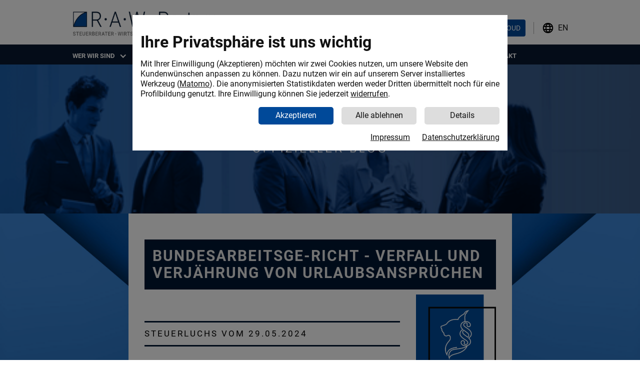

--- FILE ---
content_type: text/html; charset=UTF-8
request_url: https://raw-partner.de/service/blog/bundesarbeitsgericht-verfall-und-verjaehrung-von-urlaubsanspruechen
body_size: 14016
content:
<!DOCTYPE html>
<html data-wf-page="5e52f4781635dea951bd1615" data-wf-site="5e52f4781635de84c4bd1565" lang="de">
    <head>
        <!-- Matomo -->
        <script type="text/javascript">
            // user status promise
            let mtmConsentPromiseResolve = undefined;
            window.mtmConsentPromise = new Promise((resolve) => {
                mtmConsentPromiseResolve = resolve
            })
            // matomo object
            var _paq = window._paq = window._paq || [];
            // require user tracking consent before processing data
            _paq.push(['requireConsent']);
            _paq.push(['trackPageView']);
            _paq.push(['enableLinkTracking']);
            _paq.push(['enableHeartBeatTimer']);
            (function() {
                var u="//analytics.raw-partner.de/";
                _paq.push(['setTrackerUrl', u+'matomo.php']);
                _paq.push(['setSiteId', '1']);
                var d=document, g=d.createElement('script'), s=d.getElementsByTagName('script')[0];
                g.async=true; g.src=u+'matomo.js'; s.parentNode.insertBefore(g,s);
            })();
            _paq.push([function () {
                if (this.isUserOptedOut()) {
                    window.mtmConsent = false
                } else {
                    window.mtmConsent = true
                }
                mtmConsentPromiseResolve()
            }])
            // reject consent when the DNT flag is on
            if (window.doNotTrack == "1" || navigator.doNotTrack == "1" || navigator.doNotTrack == "yes" ||
                navigator.msDoNotTrack == "1" || (window.external?.msTrackingProtectionEnabled && window.external.msTrackingProtectionEnabled()))
            {
                // Do Not Track is enabled -> reject consent
                _paq.push(['forgetConsentGiven']);
            }
        </script>
        <!-- End Matomo Code -->

        <meta charset="utf-8">
        <title>Bundesarbeitsgericht - Verfall und Verj&auml;hrung von Urlaubsanspr&uuml;chen &ndash; R.A.W – Partner</title>
        <meta name="viewport" content="width=device-width, initial-scale=1">
        <meta name="generator" content="Webflow">
        <meta name="description" content="R·A·W – Partner | Ihre Steuerberater, Wirtschaftsprüfer, Rechts- & Unternehmensberater in München, Bad Wörishofen, Gera und Berlin. ➤ Bleiben Sie informiert!">
        <meta name="geo.position" content="48.138144697484755;11.522608298723133">
        <meta property="og:title" content="Bundesarbeitsgericht - Verfall und Verj&auml;hrung von Urlaubsanspr&uuml;chen &ndash; R.A.W – Partner &ndash; R.A.W – Partner">
        <meta property="og:description" content="R·A·W – Partner | Ihre Steuerberater, Wirtschaftsprüfer, Rechts- & Unternehmensberater in München, Bad Wörishofen, Gera und Berlin. ➤ Bleiben Sie informiert!">
        <meta property="og:image" content="https://raw-partner.de/images/RAW_steuerluchs_icon-526x350.png">

        
        <link href="/css/normalize.css" rel="stylesheet" type="text/css">
        <link href="/css/webflow.css" rel="stylesheet" type="text/css">
        <link href="/css/r-a-w-partner.webflow.css?lm=1766389135" rel="stylesheet" type="text/css">
                <link href="/css/cc.css?v=1.1" rel="stylesheet" type="text/css">
                <!-- [if lt IE 9]>
        <script src="/js/vendor/html5shiv/html5shiv.min.js" type="text/javascript"></script>
        <![endif] -->
        <script type="text/javascript">!function(o,c){var n=c.documentElement,t=" w-mod-";n.className+=t+"js",("ontouchstart"in o||o.DocumentTouch&&c instanceof DocumentTouch)&&(n.className+=t+"touch")}(window,document);</script>
        <link href="/images/favicon.png" rel="shortcut icon" type="image/png">
        <link href="/images/webclip.png" rel="apple-touch-icon">

        <script>
            function cc_preferences() {
                document.querySelector("html").classList.add("no_scroll");
                document.querySelector("body").classList.add("no_scroll");
                document.querySelector(".cc_container").style.display = "none";
                document.querySelector(".cc_pref_container").style.display = "flex";
            }

            function cc_overview() {
                document.querySelector("html").classList.add("no_scroll");
                document.querySelector("body").classList.add("no_scroll");
                document.querySelector(".cc_pref_container").style.display = "none";
                document.querySelector(".cc_container").style.display = "flex";
            }

            function cc_accept_pref() {
                if (window.cc_pref === undefined) {
                    window.cc_pref = {};
                }
                cc_accept();
            }

            function cc_decline() {
                window.cc_pref = {};
                cc_accept();
            }

            // cookie consent
            function cc_accept() {
                // hide cookie consent banner
                document.querySelector('.cc_preferences_overlay').classList.remove("visible");
                document.querySelector(".cc_container").style.display = "flex";
                document.querySelector(".cc_pref_container").style.display = "none";
                document.querySelector("body").classList.remove("no_scroll");
                document.querySelector("html").classList.remove("no_scroll");
                // set preferred tracking settings
                let cc = window.cc_pref || { 'tracking': true };
                if (cc.tracking) {
                    // remember tracking consent was given for all subsequent page views and visits
                    _paq.push(['rememberConsentGiven', 365 * 24 /* remember consent for 1 year */]);
                } else {
                    // revoke tracking consent
                    _paq.push(['forgetConsentGiven']);
                }
            }
        </script>

        <link href="/css/print.css" rel="stylesheet" type="text/css">
    </head>

<body class="body-6">
    <div class="cc_preferences_overlay">
    <div class="cc_preferences_dialog">
        <div class="cc_container">
            <div class="cc_head">
                <div>Ihre Privatsphäre ist uns wichtig</div>
            </div>
            <div class="cc_body">
                <div class="cc_text">
                    Mit Ihrer Einwilligung (Akzeptieren) möchten wir zwei Cookies nutzen, um unsere Website den Kundenwünschen anpassen zu können.
                    Dazu nutzen wir ein auf unserem Server installiertes Werkzeug (<a href="https://raw-partner.de/datenschutz/#matomo">Matomo</a>).
                    Die anonymisierten Statistikdaten werden weder Dritten übermittelt noch für eine Profilbildung genutzt. Ihre Einwilligung können
                    Sie jederzeit <a href="https://raw-partner.de/datenschutz/#matomo_widerruf">widerrufen</a>.
                </div>
            </div>
            <div class="cc_footer">
                <button id="btn_cc" class="w-button button-3" type="button" onclick="cc_accept()">Akzeptieren</button>
                <button class="w-button button-3 btn_light" type="button" onclick="cc_decline()">Alle&nbsp;ablehnen</button>
                <button class="w-button button-3 btn_light" type="button" onclick="cc_preferences()">Details</button>
            </div>
            <div class="cc_footer">
                <div class="cc_body">
                    <div class="cc_text">
                        <a href="https://raw-partner.de/impressum/">Impressum</a>
                        &emsp;
                        <a href="https://raw-partner.de/datenschutz/">Datenschutzerklärung</a>
                    </div>
                </div>
            </div>
        </div>
        <div class="cc_pref_container">
            <div class="cc_pref_head">
                <div>Cookie Informationen</div>
            </div>
            <div class="cc_pref_body">
                <ul class="cc_pref_menu">
                    <li active="true">
                        <div class="cc_pref_menu_item" data-cc-target="content_necessary" data-cc-pref="necessary" tabindex="1">Technisch notwendige Cookies</div>
                    </li>
                    <li><div class="cc_pref_menu_item" data-cc-target="content_tracking" data-cc-pref="tracking" tabindex="1">Statistik-Cookies</div></li>
                    <li><div class="cc_pref_menu_item" data-cc-target="content_more_information" tabindex="1">Mehr Informationen</div></li>
                </ul>
                <div class="cc_pref_content">
                    <div class="cc_pref_content_entry" data-content="content_necessary" active="true">
                        <div class="cc_pref_content_entry_heading">Technisch notwendige Cookies</div>
                        <p></p>
                        <p>Es handelt sich um ein technisches Sitzungs-Cookie der Software, die die Webseite ausliefert und ggf. ein Cookie, das Ihre Einwilligung dokumentiert.</p>
                        <p></p>
                        <div>
                            <input cc_switch="true" type="checkbox" checked="checked" disabled="disabled" class="checkbox_cookie_consent" id="necessary" name="necessary"><label for="necessary">Immer aktiv</label>
                        </div>
                    </div>
                    <div class="cc_pref_content_entry" data-content="content_tracking" active="false">
                        <div class="cc_pref_content_entry_heading">Statistik-Cookies</div>
                        <p></p>
                        <p>Mit einem Sitzungs-Cookie (_pk_ses.1…) können wir verstehen, welche Seiten besucht werden und wo es ggf. Probleme gibt (sog. Abbrüche).</p>
                        <p></p>
                        <p>Mit einem dauerhaften Cookie (_pk_id.1…, 13 Monate) möchten wir erkennen, ob Sie zur Gruppe der Wiederbesucher gehören.</p>
                        <p></p>
                        <div>
                            <input cc_switch="false" type="checkbox" class="checkbox_cookie_consent" id="tracking" name="tracking"><label for="tracking" class="is-inactive">Nicht aktiv</label>
                        </div>
                    </div>
                    <div class="cc_pref_content_entry" data-content="content_more_information" active="false">
                        <div class="cc_pref_content_entry_heading">Mehr Informationen</div>
                        <p>Details zu den Cookies finden Sie hier: <a href="https://raw-partner.de/datenschutz/#cookies">Cookies</a></p>
                        <p>Details zur Statistik finden Sie hier: <a href="https://raw-partner.de/datenschutz/#matomo">Matomo</a></p>
                        <p><a href="https://raw-partner.de/datenschutz/">Datenschutzerklärung</a></p>
                        <p><a href="https://raw-partner.de/impressum/">Impressum</a></p>
                    </div>
                </div>
            </div>
            <div class="cc_pref_footer">
                <button class="w-button button-3" onclick="cc_accept_pref()">Annehmen</button>
                <button class="w-button button-3 btn_light" type="button" onclick="cc_decline()">Alle&nbsp;ablehnen</button>
                <button class="w-button button-3 btn_light" type="button" onclick="cc_overview()">Zurück</button>
            </div>
        </div>
    </div>
</div>



<script>
    window.addEventListener('load', function () {
        // disable tracking if "do not track" is active in the browser
        if (navigator.doNotTrack === '1') {
            cc_decline();
            return;
        }
        // else show cookie consent banner
        document.querySelector(".cc_preferences_overlay").classList.add("visible");
        document.querySelector("html").classList.add("no_scroll");
        document.querySelector("body").classList.add("no_scroll");
    });

    let cc_menu_items = document.querySelectorAll(".cc_pref_menu .cc_pref_menu_item");
    cc_menu_items.forEach(function(item) {
        item.addEventListener("click", function(e) {
            let target = document.querySelector("[data-content='" + this.dataset.ccTarget + "']");
            if (!target) {
                return;
            }

            let targets = document.querySelectorAll(".cc_pref_content_entry");
            targets.forEach(function (t) {
                t.setAttribute("active", (t === target).toString());
            });

            document.querySelector(".cc_pref_menu li[active='true']").setAttribute("active", "false");
            this.parentElement.setAttribute("active", "true");
        });
    });

    let cc_pref_switches = document.querySelectorAll(".checkbox_cookie_consent");
    cc_pref_switches.forEach(function(item) {
        item.addEventListener("click", function(e) {
            let label = this.nextElementSibling;
            let active = this.getAttribute("cc_switch");
            active = active !== "true";
            this.setAttribute("cc_switch", active ? "true" : "false");
            label.textContent = active ? "Aktiv" : "Nicht aktiv";

            if (window.cc_pref === undefined) {
                window.cc_pref = {};
            }
            window.cc_pref[this.name] = active;
        });
    });
</script>
    <header data-collapse="medium" data-animation="default" data-duration="400" class="navbar-2 w-nav">
    <div class="container-4 w-container">
        <a href="/" class="brand w-nav-brand"></a>
        <div class="div-block-108">
            <nav role="navigation" class="nav-menu w-nav-menu">
                <div data-delay="0" class="dropdown-3 top w-dropdown">
                    <div class="dropdown-toggle-3 w-dropdown-toggle">
                        <div class="w-icon-dropdown-toggle"></div>
                        <div class="text-block-61">WER WIR SIND</div>
                    </div>
                    <nav class="w-dropdown-list">
                        <a href="/wer-wir-sind/" class="mobdropdown w-dropdown-link">ÜBERSICHT</a>
                        <a href="/wer-wir-sind/team/" class="mobdropdown w-dropdown-link">TEAM</a>
                        <a href="/wer-wir-sind/partner/" class="mobdropdown w-dropdown-link">PARTNER</a>
                    </nav>
                </div>
                <div data-delay="0" class="dropdown-3 w-dropdown">
                    <div class="dropdown-toggle-3 w-dropdown-toggle">
                        <div class="w-icon-dropdown-toggle"></div>
                        <div>WAS WIR TUN</div>
                    </div>
                    <nav class="w-dropdown-list">
                        <a href="/waswirtun/" class="mobdropdown w-dropdown-link">ÜBERSICHT</a>
                        <a href="/waswirtun/steuerberatung/" class="mobdropdown w-dropdown-link">STEUERBERATUNG</a>
                        <a href="/waswirtun/wirtschaftsprufung/" class="mobdropdown w-dropdown-link">WIRTSCHAFTSPRÜFUNG</a>
                        <a href="/waswirtun/rechtsberatung/" class="mobdropdown w-dropdown-link">RECHTSBERATUNG</a>
                        <a href="/waswirtun/jahresabschluss/" class="mobdropdown w-dropdown-link">JAHRESABSCHLUSS</a>
                        <a href="/waswirtun/finanzbuchhaltung/" class="mobdropdown w-dropdown-link">FINANZBUCHHALTUNG</a>
                        <a href="/waswirtun/autohaus-buchhaltung/" class="mobdropdown w-dropdown-link sublink">AUTOHAUS-BUCHHALTUNG</a>
                        <a href="/waswirtun/eworxs/" class="mobdropdown w-dropdown-link sublink">EWORXS</a>
                        <a href="/waswirtun/lohnbuchhaltung/" class="mobdropdown w-dropdown-link">LOHNBUCHALTUNG</a>
                        <a href="/waswirtun/umsatzsteuer/" class="mobdropdown w-dropdown-link">UMSATZSTEUER</a>
                        <a href="/waswirtun/umsatzsteuer-autohaus/" class="mobdropdown w-dropdown-link sublink">UMSATZSTEUER-AUTOHAUS</a>
                        <a href="/waswirtun/internationale/" class="mobdropdown w-dropdown-link">INTERNATIONALE STEUERBERATUNG</a>
                        <a href="/waswirtun/beratung-im-ausland/" class="mobdropdown w-dropdown-link sublink">BERATUNG IM AUSLAND</a>
                        <a href="/waswirtun/begleitung-ins-ausland/" class="mobdropdown w-dropdown-link sublink">BEGLEITUNG INS AUSLAND</a>
                        <a href="/waswirtun/nachfolgeberatung/" class="mobdropdown w-dropdown-link">NACHFOLGEBERATUNG</a>
                        <a href="/waswirtun/notfallplanung/" class="mobdropdown w-dropdown-link">NOTFALLPLANUNG</a>
                        <a href="/waswirtun/family-office/" class="mobdropdown w-dropdown-link">FAMILY OFFICE</a>
                        <a href="/waswirtun/m-a/" class="mobdropdown w-dropdown-link">M &amp; A</a>
                        <a href="/waswirtun/unternehmensberatung/" class="mobdropdown w-dropdown-link">UNTERNEHMENSBERATUNG</a>
                        <a href="/waswirtun/sanierungsberatung/" class="mobdropdown w-dropdown-link">sanierungs&shy;beratung</a>
                        <a href="/waswirtun/compliance/" class="mobdropdown w-dropdown-link">COMPLIANCE&nbsp;/ TAX COMPLIANCE</a>
                        <a href="/waswirtun/verfahrensdokumentation/" class="mobdropdown w-dropdown-link">VERFAHRENS&shy;DOKUMENTATION</a>
                        <a href="/waswirtun/digitalisierung/" class="mobdropdown w-dropdown-link">DIGITALISIERUNG</a>
                    </nav>
                </div>
                <div data-delay="0" class="dropdown-3 w-dropdown">
                    <div class="dropdown-toggle-3 w-dropdown-toggle">
                        <div class="w-icon-dropdown-toggle"></div>
                        <div>SERVICE</div>
                    </div>
                    <nav class="w-dropdown-list">
                        <a href="/service/" class="mobdropdown w-dropdown-link">ÜBERSICHT</a>
                        <a href="/service/blog/" class="mobdropdown w-dropdown-link">BLOG</a>
                        <a href="/service/presse/" class="mobdropdown w-dropdown-link">PRESSE</a>
                        <a href="/service/veranstaltungen/" class="mobdropdown w-dropdown-link">VERANSTALTUNGEN</a>
                        <a href="/service/downloads/" class="mobdropdown w-dropdown-link">DOWNLOADS</a>
                        <a href="/service/newsletter-anmeldung/" class="mobdropdown w-dropdown-link">NEWSLETTER ANMELDUNG</a>
                        <a href="/service/qualitaet/" class="mobdropdown w-dropdown-link">QUALITÄT</a>
                        <a href="/service/videos/" class="mobdropdown w-dropdown-link">VIDEOS</a>
                    </nav>
                </div>
                <div data-delay="0" class="dropdown-3 w-dropdown">
                    <div class="dropdown-toggle-3 w-dropdown-toggle">
                        <div class="w-icon-dropdown-toggle"></div>
                        <div class="text-block-60">EXPERTISEN</div>
                    </div>
                    <nav class="w-dropdown-list">
                        <a href="/expertisen/" class="mobdropdown w-dropdown-link">ÜBERSICHT</a>
                        <a href="/expertisen/kfz/" class="mobdropdown w-dropdown-link">kfz-handel und servicebetriebe</a>
                        <a href="/expertisen/mittelstandische-unternehmen/" class="mobdropdown w-dropdown-link">MITTELSTÄNDISCHE UNTERNEHMEN</a>
                        <a href="/expertisen/freie-berufe/" class="mobdropdown w-dropdown-link">FREIE BERUFE</a>
                        <a href="/expertisen/international-agierende-unternehmen/" class="mobdropdown w-dropdown-link">INTERNATIONAL AGIERENDE UNTERNEHMEN</a>
                        <a href="/expertisen/immobilien/" class="mobdropdown w-dropdown-link">IMMOBILIEN</a>
                        <a href="/expertisen/stiftungen/" class="mobdropdown w-dropdown-link">STIFTUNGEN</a>
                    </nav>
                </div>
                <a id="c94f86f6-2e6a-f75c-794a-d430cb9dbec9" data-w-id="c94f86f6-2e6a-f75c-794a-d430cb9dbec9" href="/karriere/" class="navlinkkon w-inline-block" style="align-self: center;" target="_blank">
                    <div class="navlinkstextnonedrop">Karriere</div>
                    <div class="div-block-66"></div>
                </a>
                <!--
                <div data-delay="0" class="dropdown-3 w-dropdown">
                    <div class="dropdown-toggle-3 w-dropdown-toggle">
                        <div class="w-icon-dropdown-toggle"></div>
                        <div class="text-block-60">KARRIERE</div>
                    </div>
                    <nav class="w-dropdown-list">
                        <a href="/karriere/" class="mobdropdown w-dropdown-link">ÜBERSICHT</a>
                        <a href="/karriere/stellenangebote/" class="mobdropdown w-dropdown-link">STELLENANGEBOTE</a>
                        <a href="/karriere/initiativbewerbung/" class="mobdropdown w-dropdown-link">initiativbewerbung</a>
                        <a href="/karriere/5-gruende-fuer-raw/" class="mobdropdown w-dropdown-link">5 Gründe für RAW</a>
                        <a href="/karriere/dasbietenwir/" class="mobdropdown w-dropdown-link">DAS BIETEN WIR</a>
                        <a href="/karriere/das-macht-uns-aus/" class="mobdropdown w-dropdown-link">DAS MACHT UNS AUS</a>
                        <a href="/karriere/mitarbeiterstories/" class="mobdropdown w-dropdown-link">mitarbeiterstories</a>
                        <a href="/karriere/ausweiterbildung/" class="mobdropdown w-dropdown-link">aus &amp; weiterbildung</a>
                        <a href="/karriere/auf-jedem-feld-zuhause/" class="mobdropdown w-dropdown-link">AUF JEDEM FELD ZU HAUSE</a>
                        <a href="/karriere/jobmessen/" class="mobdropdown w-dropdown-link">JOBMESSEN</a>
                        <a href="/karriere/hochschulkooperationen/" class="mobdropdown w-dropdown-link">HOCHSCHUL&shy;KOOPERATIONEN</a>
                    </nav>
                </div>
                -->
                <a href="/kontakt/" class="nav-link w-nav-link">KONTAKT</a>
                <a class="nav-link w-nav-link link_icon_first" href="https://cloud.raw-partner.de/" target="_blank">RAW&ndash;PARTNER CLOUD</a>
                <a class="nav-link w-nav-link link_icon" href="/en/" title="Show english version."><span class="icon_link icon_globe_light"></span>EN</a>
            </nav>
            <div class="menu-button w-nav-button">
                <div class="icon-8 w-icon-nav-menu"></div>
            </div>
        </div>
    </div>
</header>
    <header class="navbar">
    <div class="w-layout-grid navbartopgrid">
        <div id="w-node-8baae7757ea3-bc2c84d0" style="display: flex; justify-content: space-between; align-items: flex-end">
            <a href="/" class="navbarbrandinglink w-inline-block">
                <img src="/images/navRAWLogo.png" srcset="/images/navRAWLogo-p-500.png 500w, /images/navRAWLogo.png 603w" sizes="(max-width: 991px) 100vw, 326px" alt="" class="navbarbrandingimg">
            </a>
            <div class="navbar_buttons">
                <a class="button_navbar button_light" href="https://cloud.raw-partner.de/" target="_blank">
                    <img src="/images/icon_cloud.svg" alt="RAW-Partner Cloud">
                    RAW-Partner Cloud
                </a>
                &emsp;<span class="divider_navbar"></span>&emsp;
                <a class="link_icon" href="/en/" title="Show english version."><span class="icon_link icon_globe"></span>EN</a>
            </div>
        </div>
        <div id="w-node-96ddbc2c84d3-bc2c84d0" class="navbarlinkdiv">
            <div class="w-layout-grid navbarlinkgrid">
                <div id="w-node-96ddbc2c84d5-bc2c84d0" class="w-layout-grid navbarlinkcentregrid">
                    <div data-hover="1" data-delay="0" id="navBarWer" class="dropdown navbarwer w-dropdown">
                        <div data-w-id="d523756b-0726-dc4d-c262-1ef031e6154a" class="dropdown-toggle w-dropdown-toggle">
                            <div>
                                <div class="navlinkstext">wer wir sinD</div>
                                <div class="icon w-icon-dropdown-toggle"></div>
                                <div class="div-block-24"></div>
                            </div>
                        </div>
                        <nav class="dropdown-list w-dropdown-list">
                            <a href="/wer-wir-sind/" class="werwirsindubersicht w-dropdown-link">Übersicht</a>
                            <a href="/wer-wir-sind/team/" class="navbardrop1team w-dropdown-link">Team</a>
                            <a href="/wer-wir-sind/partner/" class="dropdown-link-2 navbarlinkdropdown w-dropdown-link">Partner</a>
                        </nav>
                    </div>
                    <div data-hover="1" data-delay="0" class="dropdown-2 w-dropdown">
                        <div data-w-id="856ad940-4114-dcba-3706-bc7b018cfc24" class="dropdown-toggle-2 w-dropdown-toggle">
                            <div class="div-block-56">
                                <div class="navlinkstext">was wir tun</div>
                                <div class="icon-2 w-icon-dropdown-toggle"></div>
                                <div class="div-block-24"></div>
                            </div>
                        </div>
                        <nav class="dropdown-list-2 w-dropdown-list">
                            <a href="/waswirtun/" class="waswirtunubersict w-dropdown-link">ÜBERSICHT</a>
                            <a href="/waswirtun/steuerberatung/" class="karrierehome w-dropdown-link">steuerberatung</a>
                            <a href="/waswirtun/wirtschaftsprufung/" class="wirtscgaftsprufung w-dropdown-link">wirtschafts-<br>prüfung</a>
                            <a href="/waswirtun/rechtsberatung/" class="rechtsberatung w-dropdown-link">rechtsberatung </a>
                            <a href="/waswirtun/jahresabschluss/" class="dropdown-link-12 w-dropdown-link">jahresabschluss</a>
                            <div data-hover="1" data-delay="0" class="finanzbuchhaltung w-dropdown">
                                <div class="dropdown-link-5 w-dropdown-toggle">
                                    <div class="w-icon-dropdown-toggle"></div>
                                    <div class="text-block-36">finanz-<br>buchhaltung</div>
                                </div>
                                <nav class="dropdown-list-6 w-dropdown-list">
                                    <a href="/waswirtun/finanzbuchhaltung/" class="dropdown-link-19 w-dropdown-link">ÜBERSICHT</a>
                                    <div class="div-block-58"></div>
                                    <a href="/waswirtun/autohaus-buchhaltung/" class="dropdown-link-19 w-dropdown-link">AUTOHAUS-BUCHHALTUNG</a>
                                    <div class="div-block-58"></div>
                                    <a href="/waswirtun/eworxs/" class="dropdown-link-19 w-dropdown-link">EWORXS</a>
                                </nav>
                            </div>
                            <a href="/waswirtun/lohnbuchhaltung/" class="lohnbuchhaltung w-dropdown-link">lohnbuchhaltung</a>
                            <div data-hover="1" data-delay="0" class="w-dropdown">
                                <div class="dropdown-link-5 w-dropdown-toggle">
                                    <div class="w-icon-dropdown-toggle"></div>
                                    <div class="text-block-36">UMSATZSTEUER</div>
                                </div>
                                <nav class="dropdown-list-3 w-dropdown-list">
                                    <a href="/waswirtun/umsatzsteuer/" class="dropdown-link-19 w-dropdown-link">ALLGEMEIN</a>
                                    <div class="div-block-58"></div>
                                    <a href="/waswirtun/umsatzsteuer-autohaus/" class="dropdown-link-19 w-dropdown-link">UMSATZSTEUER-AUTOHAUS</a>
                                </nav>
                            </div>
                            <div data-hover="1" data-delay="0" class="w-dropdown">
                                <div class="dropdown-link-5 w-dropdown-toggle">
                                    <div class="w-icon-dropdown-toggle"></div>
                                    <div class="text-block-36">INTERNATIONALE<br>STEUERBERATUNG</div>
                                </div>
                                <nav class="dropdown-list-3 w-dropdown-list">
                                    <a href="/waswirtun/internationale/" class="dropdown-link-19 w-dropdown-link">ÜBERSICHT</a>
                                    <div class="div-block-58"></div>
                                    <a href="/waswirtun/beratung-im-ausland/" class="dropdown-link-19 w-dropdown-link">BERATUNG IM AUSLAND</a>
                                    <div class="div-block-58"></div>
                                    <a href="/waswirtun/begleitung-ins-ausland/" class="dropdown-link-19 w-dropdown-link">BEGLEITUNG INS AUSLAND</a>
                                </nav>
                            </div>
                            <a href="/waswirtun/nachfolgeberatung/" class="nachfolge w-dropdown-link">nachfolge-<br>beratung</a>
                            <a href="/waswirtun/notfallplanung/" class="notfallplanning w-dropdown-link">notfallplanung</a>
                            <a href="/waswirtun/family-office/" class="familyplanning w-dropdown-link">family office</a>
                            <a href="/waswirtun/m-a/" class="ma w-dropdown-link">M &amp; A</a>
                            <a href="/waswirtun/unternehmensberatung/" class="unternehmens w-dropdown-link">unternehmens-<br>beratung</a>
                            <a href="/waswirtun/sanierungsberatung/" class="sanierungs w-dropdown-link">sanierungs-<br>beratung</a>
                            <a href="/waswirtun/compliance/" class="compliance w-dropdown-link">compliance/<br>tax compliance</a>
                            <a href="/waswirtun/verfahrensdokumentation/" class="nachfolge w-dropdown-link">verfahrens-<br>dokumentation</a>
                            <a href="/waswirtun/digitalisierung/" class="digitalisierung w-dropdown-link">digitalisierung</a>
                        </nav>
                    </div>
                    <div data-hover="1" data-delay="0" class="dropdown3 w-dropdown">
                        <div data-w-id="06550cb2-95fe-c916-8718-c91a89de8557" class="dropdown-toggle-2 w-dropdown-toggle">
                            <div class="div-block-57">
                                <div class="navlinkstext">Service</div>
                                <div class="icon-5 w-icon-dropdown-toggle"></div>
                                <div class="div-block-24"></div>
                            </div>
                        </div>
                        <nav class="dropdown-list-2 w-dropdown-list">
                            <a href="/service/" class="serviceubersicht w-dropdown-link">Übersicht</a>
                            <a href="/service/blog/" class="bloglist w-dropdown-link">Blog</a>
                            <a href="/service/presse/" class="bloglist w-dropdown-link">Presse</a>
                            <a href="/service/veranstaltungen/" class="wirtscgaftsprufung w-dropdown-link">veranstaltungen</a>
                            <a href="/service/downloads/" class="downloads w-dropdown-link">Downloads </a>
                            <a href="/service/newsletter-anmeldung/" class="newsletteranmeldung w-dropdown-link">newsletter<br>anmeldung</a>
                            <a href="/service/qualitaet/" class="unsere-siegel w-dropdown-link">QUALITÄT</a>
                            <a href="/service/videos/" class="unsere-siegel w-dropdown-link">VIDEOS</a>
                        </nav>
                    </div>
                    <div data-hover="1" data-delay="0" class="dropdown4 w-dropdown">
                        <div data-w-id="bebdec00-82ee-275b-f42c-f73b684f905f" class="dropdown-toggle-2 w-dropdown-toggle">
                            <div>
                                <div class="navlinkstext">EXPERTISEN</div>
                                <div class="icon-6 w-icon-dropdown-toggle"></div>
                                <div class="div-block-24"></div>
                            </div>
                        </div>
                        <nav class="dropdown-list-2 w-dropdown-list">
                            <a href="/expertisen/" class="expertisenubersicht w-dropdown-link">Übersicht</a>
                            <a href="/expertisen/kfz/" class="karrierehome w-dropdown-link">kfz-handel und<br>servicebetriebe</a>
                            <a href="/expertisen/mittelstandische-unternehmen/" class="wirtscgaftsprufung w-dropdown-link">mittelständische<br>unternehmen</a>
                            <a href="/expertisen/freie-berufe/" class="rechtsberatung w-dropdown-link">FREIE BERUFE</a>
                            <a href="/expertisen/international-agierende-unternehmen/" class="karrierehome w-dropdown-link">INTERNATIONAL<br>AGIERENDE<br>UNTERNEHMEN</a>
                            <a href="/expertisen/immobilien/" class="rechtsberatung w-dropdown-link">IMMOBILIEN</a>
                            <a href="/expertisen/stiftungen/" class="rechtsberatung w-dropdown-link">STIFTUNGEN</a>
                        </nav>
                    </div>
                    <a id="c94f86f6-2e6a-f75c-794a-d430cb9dbec9" data-w-id="c94f86f6-2e6a-f75c-794a-d430cb9dbec9" href="/karriere/" class="navlinkkon w-inline-block" style="align-self: center;" <a id="c94f86f6-2e6a-f75c-794a-d430cb9dbec9" data-w-id="c94f86f6-2e6a-f75c-794a-d430cb9dbec9" href="/karriere/" class="navlinkkon w-inline-block" style="align-self: center;" target="_blank">
                        <div class="navlinkstextnonedrop">Karriere</div>
                        <div class="div-block-66"></div>
                    </a>
                    <!--
                    <div data-hover="1" data-delay="0" class="dropdown4 w-dropdown">
                        <div data-w-id="c94f86f6-2e6a-f75c-794a-d430cb9dbec9" class="dropdown-toggle-2 w-dropdown-toggle" data-ix="new-interaction">
                            <div>
                                <div class="navlinkstext">KARRIERE</div>
                                <div class="icon-7 w-icon-dropdown-toggle"></div>
                                <div class="div-block-67"></div>
                            </div>
                        </div>
                        <nav class="dropdown-list-2 w-dropdown-list">
                            <a href="/karriere/" class="karrierehome w-dropdown-link">Übersicht</a>
                            <a href="/karriere/stellenangebote/" class="karrierehome w-dropdown-link">STELLENANGEBOTE</a>
                            <a href="/karriere/initiativbewerbung/" class="karrierehome w-dropdown-link">INITIATIVBEWERBUNG</a>
                            <a href="/karriere/5-gruende-fuer-raw/" class="wirtscgaftsprufung w-dropdown-link">5 Gründe für RAW</a>
                            <a href="/karriere/dasbietenwir/" class="wirtscgaftsprufung w-dropdown-link">DAS BIETEN WIR</a>
                            <a href="/karriere/das-macht-uns-aus/" class="wirtscgaftsprufung w-dropdown-link">DAS MACHT UNS AUS</a>
                            <a href="/karriere/mitarbeiterstories/" class="wirtscgaftsprufung w-dropdown-link">MITARBEITERSTORIES</a>
                            <a href="/karriere/ausweiterbildung/" class="wirtscgaftsprufung w-dropdown-link">AUS &amp; WEITERBILDUNG</a>
                            <a href="/karriere/auf-jedem-feld-zuhause/" class="wirtscgaftsprufung w-dropdown-link">AUF JEDEM FELD<br>ZU HAUSE</a>
                            <a href="/karriere/jobmessen/" class="wirtscgaftsprufung w-dropdown-link">JOBMESSEN</a>
                            <a href="/karriere/hochschulkooperationen/" class="wirtscgaftsprufung w-dropdown-link">HOCHSCHUL-<br>KOOPERATIONEN</a>
                        </nav>
                    </div>
                    -->
                    <a id="w-node-96ddbc2c84e7-bc2c84d0" data-w-id="ddb793a4-a862-a105-914c-96ddbc2c84e7" href="/kontakt/" class="navlinkkon w-inline-block">
                        <div class="navlinkstextnonedrop">kontakt</div>
                        <div class="div-block-66"></div>
                    </a>
                </div>
            </div>
        </div>
    </div>
</header>
            <div class="bloglogodiv"></div>
        <div class="section-8"></div>
        <div>
            <div class="blogmainbody">
                <div class="article article_span_full">
                    <h1 class="heading-11">Bundesarbeitsge-richt - Verfall und Verj&auml;hrung von Urlaubsanspr&uuml;chen</h1>
                    <div style="display: flex; flex-wrap: nowrap; align-items: baseline">
                        <div class="div-block-42 blog" style="flex-grow: 1;">
                            <div class="text-block-17">Steuerluchs vom 29.05.2024</div>
                        </div>
                        <div style="max-width: 10rem;">
                            <img src="/images/Steuerluchs_Icon-1-300x300.png" alt="">
                        </div>
                    </div>
                    <div class="mainblogtext">
                        <div class="ql-align-justify">Arbeitgeber sind bereits seit einem Grundsatzurteil des Bundesarbeitsgerichts (BAG) aus dem Jahr 2019 verpflichtet, ihre Beschäftigten über deren konkrete (Rest-)Urlaubsansprüche zu informieren, sie aufzufordern, ihren Resturlaub zu nehmen und auf den Zeitpunkt des Verfalls aufmerksam zu machen.</div><div class="ql-align-justify"><br></div><div class="ql-align-justify"><strong>Was bisher zum Thema Urlaub/Verfall galt:</strong></div><div class="ql-align-justify"><br></div><div class="ql-align-justify">Erst, wenn der Arbeitgeber dieser Verpflichtung (den sogenannten Aufforderungs- und Hinweisobliegenheiten) nachgekommen ist, konnte der Urlaub verfallen, sofern Beschäftigte den Urlaub aus freien Stücken nicht genommen haben.</div><div class="ql-align-justify"><br></div><div class="ql-align-justify"><strong>Was gilt bei kranken Beschäftigten?</strong></div><div class="ql-align-justify"><br></div><div class="ql-align-justify">Ob diese Obliegenheiten von Arbeitgebern auch bei Langzeitkranken gegeben sind, wurde vom BAG bisher offengelassen.</div><div class="ql-align-justify">Mit Entscheidung Ende 2022 urteilte das BAG mit Hinweis auf die richtlinienkonformen Auslegung von § 7 Abs. 1 und Abs. 3 Bundesurlaubsgesetz,dass der Anspruch auf Urlaubaus einem Urlaubsjahr, in dem der Mitarbeitende tatsächlich gearbeitet hat, bevor er aus gesundheitlichen Gründen an der Inanspruchnahme seines Urlaubs gehindert war, regelmäßig nur nach Ablauf eines Übertragungszeitraums von 15 Monaten erlischt, wenn der Arbeitgeber den Mitarbeitenden rechtzeitig über den Urlaubsanspruch und den Verfall informiert und ihn so in die Lage versetzt hat, seinen Urlaub in Anspruch zu nehmen.</div><div class="ql-align-justify"><br></div><div class="ql-align-justify"><strong>Wann verjähren Urlaubsansprüche?</strong></div><div class="ql-align-justify"><br></div><div class="ql-align-justify">Auch zur Verjährung der Urlaubsansprüche gab es bisher keine Entscheidung des BAG, folglich konnten sich Arbeitgeber auf eine Verjährungsfrist von drei Jahren berufen. Ansprüche, die länger zurücklagen, waren auch dann verjährt, wenn Arbeitgeber ihre Beschäftigten über deren (Rest-)Urlaub nicht informiert hatten.</div><div class="ql-align-justify">Nunmehr stellte das BAG klar, dass nicht genommener Urlaub nicht automatisch nach drei Jahren verjährt. Auch die Verjährung setzt voraus, dass Arbeitgeber die Beschäftigten auf die konkret bestehenden Urlaubsansprüche und die drohende Verjährung hingewiesen haben und eine Aufforderung, den Urlaub zu nehmen erfolgt ist. Sofern ein Mitarbeitender dann nicht aktiv wird und seinen Urlaub beansprucht, verjährt bzw. verfällt dieser Urlaubsanspruch.</div><div class="ql-align-justify"><br></div><div class="ql-align-justify"><br></div><div class="ql-align-justify"><strong>FAZIT:</strong></div><div class="ql-align-justify"><br></div><div class="ql-align-justify">Arbeitgeber sollten Ihrer Informationspflicht nachkommen und alle Mitarbeitenden (auch Langzeitkranke) rechtzeitig auf den Verfall ihrer bestehenden Urlaubsansprüche hinweisen. Sofern noch Urlaubsansprüche aus Vorjahren gegeben sind, sollten diese dem Mitarbeitenden ebenfalls zur Kenntnis gebracht werden mit dem Hinweis auf die 3-jährige Verjährungsfrist.</div><div class="ql-align-justify">Achtung: Der Arbeitgeber ist verpflichtet, jedem Beschäftigten die Anzahl der Urlaubstage mitzuteilen sowie den Zeitpunkt des Verfalls bzw. der Verjährung, verbunden mit der Aufforderung, den Urlaub innerhalb der vorbezeichneten Fristen zu nehmen.</div><div class="ql-align-justify">Ein pauschaler Hinweis, dass Urlaub im Kalenderjahr bzw. bis 31.03. des Folgejahres zu nehmen ist, reicht demnach nicht aus.</div><div class="ql-align-justify">Um zu dokumentieren, dass der Arbeitgeber seinen Aufforderungs- und Hinweisobliegenheiten nachgekommen ist, ist die Textform mit entsprechendem Vermerk in der Personalakte zu empfehlen.</div><div><br></div><div><br></div>                    </div>
                    <a class="button-3 w-button" href="/files/blog/bundesarbeitsgericht-verfall-und-verjaehrung-von-urlaubsanspruechen.pdf" download>DOWNLOAD</a>
                    <a class="button-3 w-button" href="#" onclick="javascript: window.print();">DRUCKEN</a>
                </div>
                                <div class="blog_suggestions">
                    <div class="title">
                        <h3>Das könnte Sie auch interessieren</h3>
                    </div>
                    <div class="suggestions">
                                                    <div class="suggestion ">
                                <div class="suggestion_img">
                                    <img src="https://raw-partner.de/images/RAW_auto-service-praxis_icon_white.png" alt="">
                                </div>
                                <div class="suggestion_txt">
                                    <div class="title">
                                        <h2 class="heading-10">AUTO-SERVICE-PRAXIS VOM 09.03.2021&nbsp;&ndash; RUND UM DEN URLAUB - RECHTE UND PFLICHTEN</h2>
                                        <div class="text-block-15">Das deutsche Urlaubsrecht ist ma&szlig;geblich gepr&auml;gt vom Einfluss des Europarechts. Daher gab es...</div>
                                    </div>
                                    <div class="buttons">
                                        <a href="/service/blog/rund-um-den-urlaub-rechte-und-pflichten" class="weiterlesenbutton w-button"><strong>WEITERLESEN</strong></a>
                                        <div class="dropdown">
                                             <button class="weiterlesenbutton w-button"><strong>TEILEN</strong></button>
                                             <div class="dropdown-content">
                                                 <!-- Sharingbutton Facebook -->
                                                 <a class="resp-sharing-button__link" href="https://facebook.com/sharer/sharer.php?u=https%3A%2F%2Fraw-partner.de%2Fservice%2Fblog%2Frund-um-den-urlaub-rechte-und-pflichten" target="_blank" rel="noopener" aria-label="Facebook">
                                                     <div class="resp-sharing-button resp-sharing-button--facebook resp-sharing-button--medium">
                                                         <div aria-hidden="true" class="resp-sharing-button__icon resp-sharing-button__icon--solid">
                                                             <svg xmlns="http://www.w3.org/2000/svg" viewBox="0 0 24 24">
                                                                 <path d="M18.77 7.46H14.5v-1.9c0-.9.6-1.1 1-1.1h3V.5h-4.33C10.24.5 9.5 3.44 9.5 5.32v2.15h-3v4h3v12h5v-12h3.85l.42-4z" />
                                                             </svg>
                                                         </div>
                                                         Facebook
                                                     </div>
                                                 </a>
                                                 <!-- Sharingbutton LinkedIn -->
                                                 <a class="resp-sharing-button__link" href="https://www.linkedin.com/shareArticle?mini=true&url=https%3A%2F%2Fraw-partner.de%2Fservice%2Fblog%2Frund-um-den-urlaub-rechte-und-pflichten&title=RUND%20UM%20DEN%20URLAUB%20-%20RECHTE%20UND%20PFLICHTEN&summary=Das%20deutsche%20Urlaubsrecht%20ist%20ma%26szlig%3Bgeblich%20gepr%26auml%3Bgt%20vom%20Einfluss%20des%20Europarechts.%20Daher%20gab%20es...&source=https%3A%2F%2Fraw-partner.de" target="_blank" rel="noopener" aria-label="LinkedIn">
                                                     <div class="resp-sharing-button resp-sharing-button--linkedin resp-sharing-button--medium">
                                                         <div aria-hidden="true" class="resp-sharing-button__icon resp-sharing-button__icon--solid">
                                                             <svg xmlns="http://www.w3.org/2000/svg" viewBox="0 0 24 24">
                                                                 <path d="M6.5 21.5h-5v-13h5v13zM4 6.5C2.5 6.5 1.5 5.3 1.5 4s1-2.4 2.5-2.4c1.6 0 2.5 1 2.6 2.5 0 1.4-1 2.5-2.6 2.5zm11.5 6c-1 0-2 1-2 2v7h-5v-13h5V10s1.6-1.5 4-1.5c3 0 5 2.2 5 6.3v6.7h-5v-7c0-1-1-2-2-2z" />
                                                             </svg>
                                                         </div>
                                                         LinkedIn
                                                     </div>
                                                 </a>
                                                 <!-- Sharingbutton XING -->
                                                 <a class="resp-sharing-button__link" href="https://www.xing.com/app/user?op=share&url=https%3A%2F%2Fraw-partner.de%2Fservice%2Fblog%2Frund-um-den-urlaub-rechte-und-pflichten&title=RUND%20UM%20DEN%20URLAUB%20-%20RECHTE%20UND%20PFLICHTEN" target="_blank" rel="noopener" aria-label="XING">
                                                     <div class="resp-sharing-button resp-sharing-button--xing resp-sharing-button--large">
                                                         <div aria-hidden="true" class="resp-sharing-button__icon resp-sharing-button__icon--solid">
                                                             <svg xmlns="http://www.w3.org/2000/svg" viewBox="0 0 24 24">
                                                                 <path d="M10.2 9.7l-3-5.4C7.2 4 7 4 6.8 4h-5c-.3 0-.4 0-.5.2v.5L4 10 .4 16v.5c0 .2.2.3.4.3h5c.3 0 .4 0 .5-.2l4-6.6v-.5zM24 .2l-.5-.2H18s-.2 0-.3.3l-8 14v.4l5.2 9c0 .2 0 .3.3.3h5.4s.3 0 .4-.2c.2-.2.2-.4 0-.5l-5-8.8L24 .7V.2z" />
                                                             </svg>
                                                         </div>
                                                         XING
                                                     </div>
                                                 </a>
                                                 <!-- Sharingbutton E-Mail -->
                                                 <a class="resp-sharing-button__link" href="mailto:?subject=AUTO-SERVICE-PRAXIS%20VOM%2009.03.2021%20-%20RUND%20UM%20DEN%20URLAUB%20-%20RECHTE%20UND%20PFLICHTEN&amp;body=RAW%20-%20Partner%20Newsletter.%20Mehr%20unter%20https%3A%2F%2Fraw-partner.de%2Fservice%2Fblog%2Frund-um-den-urlaub-rechte-und-pflichten" target="_self" rel="noopener" aria-label="E-Mail">
                                                     <div class="resp-sharing-button resp-sharing-button--email resp-sharing-button--medium">
                                                         <div aria-hidden="true" class="resp-sharing-button__icon resp-sharing-button__icon--solid">
                                                             <svg xmlns="http://www.w3.org/2000/svg" viewBox="0 0 24 24">
                                                                 <path d="M22 4H2C.9 4 0 4.9 0 6v12c0 1.1.9 2 2 2h20c1.1 0 2-.9 2-2V6c0-1.1-.9-2-2-2zM7.25 14.43l-3.5 2c-.08.05-.17.07-.25.07-.17 0-.34-.1-.43-.25-.14-.24-.06-.55.18-.68l3.5-2c.24-.14.55-.06.68.18.14.24.06.55-.18.68zm4.75.07c-.1 0-.2-.03-.27-.08l-8.5-5.5c-.23-.15-.3-.46-.15-.7.15-.22.46-.3.7-.14L12 13.4l8.23-5.32c.23-.15.54-.08.7.15.14.23.07.54-.16.7l-8.5 5.5c-.08.04-.17.07-.27.07zm8.93 1.75c-.1.16-.26.25-.43.25-.08 0-.17-.02-.25-.07l-3.5-2c-.24-.13-.32-.44-.18-.68s.44-.32.68-.18l3.5 2c.24.13.32.44.18.68z" />
                                                             </svg>
                                                         </div>
                                                         E-Mail
                                                     </div>
                                                 </a>
                                                 <!-- Sharingbutton WhatsApp -->
                                                 <a class="resp-sharing-button__link" href="whatsapp://send?text=AUTO-SERVICE-PRAXIS%20VOM%2009.03.2021%20-%20RUND%20UM%20DEN%20URLAUB%20-%20RECHTE%20UND%20PFLICHTEN. https%3A%2F%2Fraw-partner.de%2Fservice%2Fblog%2Frund-um-den-urlaub-rechte-und-pflichten" target="_blank" rel="noopener" aria-label="WhatsApp">
                                                     <div class="resp-sharing-button resp-sharing-button--whatsapp resp-sharing-button--medium">
                                                         <div aria-hidden="true" class="resp-sharing-button__icon resp-sharing-button__icon--solid">
                                                             <svg xmlns="http://www.w3.org/2000/svg" viewBox="0 0 24 24">
                                                                 <path d="M20.1 3.9C17.9 1.7 15 .5 12 .5 5.8.5.7 5.6.7 11.9c0 2 .5 3.9 1.5 5.6L.6 23.4l6-1.6c1.6.9 3.5 1.3 5.4 1.3 6.3 0 11.4-5.1 11.4-11.4-.1-2.8-1.2-5.7-3.3-7.8zM12 21.4c-1.7 0-3.3-.5-4.8-1.3l-.4-.2-3.5 1 1-3.4L4 17c-1-1.5-1.4-3.2-1.4-5.1 0-5.2 4.2-9.4 9.4-9.4 2.5 0 4.9 1 6.7 2.8 1.8 1.8 2.8 4.2 2.8 6.7-.1 5.2-4.3 9.4-9.5 9.4zm5.1-7.1c-.3-.1-1.7-.9-1.9-1-.3-.1-.5-.1-.7.1-.2.3-.8 1-.9 1.1-.2.2-.3.2-.6.1s-1.2-.5-2.3-1.4c-.9-.8-1.4-1.7-1.6-2-.2-.3 0-.5.1-.6s.3-.3.4-.5c.2-.1.3-.3.4-.5.1-.2 0-.4 0-.5C10 9 9.3 7.6 9 7c-.1-.4-.4-.3-.5-.3h-.6s-.4.1-.7.3c-.3.3-1 1-1 2.4s1 2.8 1.1 3c.1.2 2 3.1 4.9 4.3.7.3 1.2.5 1.6.6.7.2 1.3.2 1.8.1.6-.1 1.7-.7 1.9-1.3.2-.7.2-1.2.2-1.3-.1-.3-.3-.4-.6-.5z" />
                                                             </svg>
                                                         </div>
                                                         WhatsApp
                                                     </div>
                                                 </a>
                                             </div>
                                         </div>
                                    </div>
                                </div>
                            </div>
                                                    <div class="suggestion ">
                                <div class="suggestion_img">
                                    <img src="https://raw-partner.de/images/Icon_Service_Blog_white-526x350.png" alt="">
                                </div>
                                <div class="suggestion_txt">
                                    <div class="title">
                                        <h2 class="heading-10">SONDERNEWSLETTER 3/2020 VOM 23.03.2020&nbsp;&ndash; ULAUB IN ZEITEN DER KURZARBEIT</h2>
                                        <div class="text-block-15">Aufgrund der Corona-Krise und der damit verbundenen Anordnungen und Einschr&auml;nkungen des...</div>
                                    </div>
                                    <div class="buttons">
                                        <a href="/service/blog/ulaub-in-zeiten-der-kurzarbeit" class="weiterlesenbutton w-button"><strong>WEITERLESEN</strong></a>
                                        <div class="dropdown">
                                             <button class="weiterlesenbutton w-button"><strong>TEILEN</strong></button>
                                             <div class="dropdown-content">
                                                 <!-- Sharingbutton Facebook -->
                                                 <a class="resp-sharing-button__link" href="https://facebook.com/sharer/sharer.php?u=https%3A%2F%2Fraw-partner.de%2Fservice%2Fblog%2Fulaub-in-zeiten-der-kurzarbeit" target="_blank" rel="noopener" aria-label="Facebook">
                                                     <div class="resp-sharing-button resp-sharing-button--facebook resp-sharing-button--medium">
                                                         <div aria-hidden="true" class="resp-sharing-button__icon resp-sharing-button__icon--solid">
                                                             <svg xmlns="http://www.w3.org/2000/svg" viewBox="0 0 24 24">
                                                                 <path d="M18.77 7.46H14.5v-1.9c0-.9.6-1.1 1-1.1h3V.5h-4.33C10.24.5 9.5 3.44 9.5 5.32v2.15h-3v4h3v12h5v-12h3.85l.42-4z" />
                                                             </svg>
                                                         </div>
                                                         Facebook
                                                     </div>
                                                 </a>
                                                 <!-- Sharingbutton LinkedIn -->
                                                 <a class="resp-sharing-button__link" href="https://www.linkedin.com/shareArticle?mini=true&url=https%3A%2F%2Fraw-partner.de%2Fservice%2Fblog%2Fulaub-in-zeiten-der-kurzarbeit&title=ULAUB%20IN%20ZEITEN%20DER%20KURZARBEIT&summary=Aufgrund%20der%20Corona-Krise%20und%20der%20damit%20verbundenen%20Anordnungen%20und%20Einschr%26auml%3Bnkungen%20des...&source=https%3A%2F%2Fraw-partner.de" target="_blank" rel="noopener" aria-label="LinkedIn">
                                                     <div class="resp-sharing-button resp-sharing-button--linkedin resp-sharing-button--medium">
                                                         <div aria-hidden="true" class="resp-sharing-button__icon resp-sharing-button__icon--solid">
                                                             <svg xmlns="http://www.w3.org/2000/svg" viewBox="0 0 24 24">
                                                                 <path d="M6.5 21.5h-5v-13h5v13zM4 6.5C2.5 6.5 1.5 5.3 1.5 4s1-2.4 2.5-2.4c1.6 0 2.5 1 2.6 2.5 0 1.4-1 2.5-2.6 2.5zm11.5 6c-1 0-2 1-2 2v7h-5v-13h5V10s1.6-1.5 4-1.5c3 0 5 2.2 5 6.3v6.7h-5v-7c0-1-1-2-2-2z" />
                                                             </svg>
                                                         </div>
                                                         LinkedIn
                                                     </div>
                                                 </a>
                                                 <!-- Sharingbutton XING -->
                                                 <a class="resp-sharing-button__link" href="https://www.xing.com/app/user?op=share&url=https%3A%2F%2Fraw-partner.de%2Fservice%2Fblog%2Fulaub-in-zeiten-der-kurzarbeit&title=ULAUB%20IN%20ZEITEN%20DER%20KURZARBEIT" target="_blank" rel="noopener" aria-label="XING">
                                                     <div class="resp-sharing-button resp-sharing-button--xing resp-sharing-button--large">
                                                         <div aria-hidden="true" class="resp-sharing-button__icon resp-sharing-button__icon--solid">
                                                             <svg xmlns="http://www.w3.org/2000/svg" viewBox="0 0 24 24">
                                                                 <path d="M10.2 9.7l-3-5.4C7.2 4 7 4 6.8 4h-5c-.3 0-.4 0-.5.2v.5L4 10 .4 16v.5c0 .2.2.3.4.3h5c.3 0 .4 0 .5-.2l4-6.6v-.5zM24 .2l-.5-.2H18s-.2 0-.3.3l-8 14v.4l5.2 9c0 .2 0 .3.3.3h5.4s.3 0 .4-.2c.2-.2.2-.4 0-.5l-5-8.8L24 .7V.2z" />
                                                             </svg>
                                                         </div>
                                                         XING
                                                     </div>
                                                 </a>
                                                 <!-- Sharingbutton E-Mail -->
                                                 <a class="resp-sharing-button__link" href="mailto:?subject=SONDERNEWSLETTER%203%2F2020%20VOM%2023.03.2020%20-%20ULAUB%20IN%20ZEITEN%20DER%20KURZARBEIT&amp;body=RAW%20-%20Partner%20Newsletter.%20Mehr%20unter%20https%3A%2F%2Fraw-partner.de%2Fservice%2Fblog%2Fulaub-in-zeiten-der-kurzarbeit" target="_self" rel="noopener" aria-label="E-Mail">
                                                     <div class="resp-sharing-button resp-sharing-button--email resp-sharing-button--medium">
                                                         <div aria-hidden="true" class="resp-sharing-button__icon resp-sharing-button__icon--solid">
                                                             <svg xmlns="http://www.w3.org/2000/svg" viewBox="0 0 24 24">
                                                                 <path d="M22 4H2C.9 4 0 4.9 0 6v12c0 1.1.9 2 2 2h20c1.1 0 2-.9 2-2V6c0-1.1-.9-2-2-2zM7.25 14.43l-3.5 2c-.08.05-.17.07-.25.07-.17 0-.34-.1-.43-.25-.14-.24-.06-.55.18-.68l3.5-2c.24-.14.55-.06.68.18.14.24.06.55-.18.68zm4.75.07c-.1 0-.2-.03-.27-.08l-8.5-5.5c-.23-.15-.3-.46-.15-.7.15-.22.46-.3.7-.14L12 13.4l8.23-5.32c.23-.15.54-.08.7.15.14.23.07.54-.16.7l-8.5 5.5c-.08.04-.17.07-.27.07zm8.93 1.75c-.1.16-.26.25-.43.25-.08 0-.17-.02-.25-.07l-3.5-2c-.24-.13-.32-.44-.18-.68s.44-.32.68-.18l3.5 2c.24.13.32.44.18.68z" />
                                                             </svg>
                                                         </div>
                                                         E-Mail
                                                     </div>
                                                 </a>
                                                 <!-- Sharingbutton WhatsApp -->
                                                 <a class="resp-sharing-button__link" href="whatsapp://send?text=SONDERNEWSLETTER%203%2F2020%20VOM%2023.03.2020%20-%20ULAUB%20IN%20ZEITEN%20DER%20KURZARBEIT. https%3A%2F%2Fraw-partner.de%2Fservice%2Fblog%2Fulaub-in-zeiten-der-kurzarbeit" target="_blank" rel="noopener" aria-label="WhatsApp">
                                                     <div class="resp-sharing-button resp-sharing-button--whatsapp resp-sharing-button--medium">
                                                         <div aria-hidden="true" class="resp-sharing-button__icon resp-sharing-button__icon--solid">
                                                             <svg xmlns="http://www.w3.org/2000/svg" viewBox="0 0 24 24">
                                                                 <path d="M20.1 3.9C17.9 1.7 15 .5 12 .5 5.8.5.7 5.6.7 11.9c0 2 .5 3.9 1.5 5.6L.6 23.4l6-1.6c1.6.9 3.5 1.3 5.4 1.3 6.3 0 11.4-5.1 11.4-11.4-.1-2.8-1.2-5.7-3.3-7.8zM12 21.4c-1.7 0-3.3-.5-4.8-1.3l-.4-.2-3.5 1 1-3.4L4 17c-1-1.5-1.4-3.2-1.4-5.1 0-5.2 4.2-9.4 9.4-9.4 2.5 0 4.9 1 6.7 2.8 1.8 1.8 2.8 4.2 2.8 6.7-.1 5.2-4.3 9.4-9.5 9.4zm5.1-7.1c-.3-.1-1.7-.9-1.9-1-.3-.1-.5-.1-.7.1-.2.3-.8 1-.9 1.1-.2.2-.3.2-.6.1s-1.2-.5-2.3-1.4c-.9-.8-1.4-1.7-1.6-2-.2-.3 0-.5.1-.6s.3-.3.4-.5c.2-.1.3-.3.4-.5.1-.2 0-.4 0-.5C10 9 9.3 7.6 9 7c-.1-.4-.4-.3-.5-.3h-.6s-.4.1-.7.3c-.3.3-1 1-1 2.4s1 2.8 1.1 3c.1.2 2 3.1 4.9 4.3.7.3 1.2.5 1.6.6.7.2 1.3.2 1.8.1.6-.1 1.7-.7 1.9-1.3.2-.7.2-1.2.2-1.3-.1-.3-.3-.4-.6-.5z" />
                                                             </svg>
                                                         </div>
                                                         WhatsApp
                                                     </div>
                                                 </a>
                                             </div>
                                         </div>
                                    </div>
                                </div>
                            </div>
                                            </div>
                </div>
                            </div>
        </div>
        <footer class="footerdesktab">
    <div class="w-layout-grid footertopgrid">
        <img src="/images/footerBrand.png" id="w-node-dbbf2a2f8d44-2a2f8d42" alt="" class="footertopbranding">
        <div id="w-node-dbbf2a2f8d45-2a2f8d42" class="footerdivleft">
            <div class="w-layout-grid footertopsubgrid">
                <a class="plain" href="/muenchen/"><div class="footerimpr">münchen</div></a>
                <a class="plain" href="/bad_woerishofen/"><div class="footerimpr">Bad Wörishofen</div></a>
                <a class="plain" href="/berlin/"><div class="footerimpr">berlin</div></a>
                <a class="plain" href="/gera/"><div class="footerimpr">gera</div></a>
            </div>
        </div>
        <div id="w-node-dbbf2a2f8d4f-2a2f8d42" class="footerdivcenter">
            <div class="w-layout-grid footertopsubgrid">
                <a href="/wer-wir-sind/" class="link-block-12 w-inline-block">
                    <div class="footerimpr">unternehmen</div>
                </a>
                <a href="/kontakt/" class="link-block-13 w-inline-block">
                    <div class="footerimpr">kontakt</div>
                </a>
                <a href="/karriere/" class="link-block-13 w-inline-block">
                    <div class="footerimpr">KARRIERE</div>
                </a>
            </div>
        </div>
        <div id="w-node-dbbf2a2f8d57-2a2f8d42" class="footerrightdiv">
            <div class="w-layout-grid footertopsubgrid">
                <a href="/impressum/" class="link-block-15 w-inline-block">
                    <div class="footerimpr">Impressum</div>
                </a>
                <a href="/datenschutz/" class="link-block-16 w-inline-block">
                    <div class="footerimpr">Datenschutz</div>
                </a>
            </div>
        </div>
    </div>
    <div class="w-layout-grid footermiddlegrid">
        <div class="logo-holder">
            <a class="logo" href="https://raw-partner.de/service/qualitaet/#top+steuerberater+2025"><img src="/images/siegel_top_steuerberater_2025.jpg" alt="Siegel Top Steuerberater 2025"></a>
            <a class="logo" href="https://raw-partner.de/service/qualitaet/#deutschlands+beste+wirtschaftsprfer+20242025+mittelstand"><img src="/images/siegel_deutschlands_beste_wirtschaftspruefer_2024_2025_mittelstand.jpg" alt="Siegel Deutschlands beste Wirtschaftsprüfer 2024/2025 Mittelstand"></a>
            <a class="logo" href="https://raw-partner.de/service/qualitaet/#bkr"><img src="/images/logo_bkr_members.svg" alt="Logo BKR International"></a>
            <a class="logo" href="https://raw-partner.de/service/qualitaet/#kununu+top+company+2025"><img src="/images/siegel_kununu_top_company_2026.png"  alt="Siegel kununu top company 2025"></a>
            <a class="logo" href="https://raw-partner.de/service/qualitaet/#kununu"><img src="/images/kununu_open_company.svg" alt="Siegel kununu open company"></a>
            <a class="logo" href="https://raw-partner.de/service/qualitaet/#lswb+bayern+exzellenter+arbeitgeber"><img src="/images/siegel_lswb_2025.jpg" alt="Exzellenter Arbeitgeber 20/25 - LSWB"></a>
            <a class="logo" href="https://raw-partner.de/service/qualitaet/#fairness+first"><img src="/images/siegel_ff_2026.png" alt="Siegel Fairness First"></a>
            <a class="logo" href="http://www.5fsoftware.de/" target="_blank"><img src="/images/siegel_5f.png" alt="Siegel 5FSoftware Mandantenportal"></a>
        </div>
    </div>
    <div class="w-layout-grid footerbottomgrid">
        <div class="div-block-109">
            <div class="footerbottomtext">
                <strong class="footerbottomtextbold">&copy; 2025 RAW-PARTNER PartG mbB</strong>
            </div>
        </div>
        <div class="div-block-110">
            <a href="https://www.kununu.com/de/raw-partner" target="_blank" class="link-block-14 w-inline-block"></a>
            <a href="https://raw-partner.de/service/newsletter-anmeldung/" class="footerbottomlink2 footerlinklink w-inline-block" title="Newsletter Anmeldung"></a>
            <a href="https://de.linkedin.com/company/raw-partner" target="_blank" class="footerbottomlink2 w-inline-block"></a>
            <a href="https://www.xing.com/companies/raw-partner" target="_blank" class="footerbottomlink3 w-inline-block"></a>
                    </div>
    </div>
</footer>
<script>
    function cookie_decline_request() {
        const deactivate = confirm('Ihr Besuch auf dieser Website wird aktuell statistisch erfasst.\nMöchten Sie Webstatistiken deaktivieren?')
        if (deactivate) {
            _paq.push(['forgetConsentGiven']);
        }
    }
</script>
    <script src="/js/vendor/jquery/jquery-3.4.1.min.220afd743d.js" type="text/javascript"></script>
    <script src="/js/webflow.js" type="text/javascript"></script>
    <!-- <script src="/js/search.js" type="text/javascript"></script> -->
        <!-- [if lte IE 9]>
    <script src="/js/vendor/placeholders/placeholders.min.js"></script><![endif] -->
</body>

</html>

--- FILE ---
content_type: text/css
request_url: https://raw-partner.de/css/r-a-w-partner.webflow.css?lm=1766389135
body_size: 123296
content:
@import url("fonts/exo.css");
@import url("fonts/montserrat.css");
@import url("fonts/open_sans.css");
@import url("fonts/roboto.css");

:root {
  --color_main: #004999;
  --color_second: #091930;
  --height-navbar: 132px;
  --height-navbar-tablet: 120px;
  --height-navbar-mobile: 105px;
  --max-width-content: 991px;
  --font-size-desktop: 16px;
  --font-size-tablet: 14px;
  --font-size-mobile: 12px;
}

html {
  -ms-overflow-x: hidden;
  overflow-x: hidden;
}

body {
  overflow-x: hidden;
}

html,
body {
  -webkit-hyphens: manual;
  -moz-hyphens: manual;
  -ms-hyphens: manual;
  hyphens: manual;
  font-family: Roboto, sans-serif;
  font-size: var(--font-size-desktop);
}

.body {
  margin-bottom: 7px;
  background-color: transparent;
  font-family: Roboto, sans-serif;
}

.no_scroll {
  overflow: hidden;
}

a.plain {
  text-decoration: none;
  color: inherit;
}

a.underlined {
  text-decoration: underline;
}

.font-size-lg {
  font-size: 1.25rem !important;
  line-height: normal !important;
}

.white--text {
  color: #fff !important;
}

.transparent {
  background-color: transparent !important;
}

.holo {
  background-color: hsla(0, 0%, 100%, 0.16);
}

.raw-layout-container {
  display: flex;
  flex-direction: column;
  align-items: center;
  margin-top: var(--height-navbar);
}

.raw-layout-container.dense {
  margin-top: 1rem;
}

.raw-layout-container.raw-layout-container-next {
  margin-top: 2rem;
}

.raw-layout-container.raw-layout-heading-no-uppercase *:not(a) {
  text-transform: none !important;
}

.raw-layout-wrapper {
  position: relative;
  align-self: stretch;
  width: 100%;
  max-width: var(--max-width-content);
  margin: 0 auto;
}

article.raw-layout-wrapper:not(:first-of-type) {
  margin-top: 2.5rem;
}

.raw-layout-divider {
  width: 100%;
  height: 0;
  border-bottom: 2px solid #000;
  margin: 1rem 0;
}

.raw-layout-divider-2 {
  width: 100%;
  height: 0;
  border-bottom: 5px solid #e0e5ec;
  margin: 1rem 0;
}

.raw-layout-container-next .raw-layout-divider {
  position: absolute;
  top: 2rem;
  left: 0;
  margin: 0;
  width: 87.5%;
  z-index: -1;
}

.raw-layout-container-next .raw-layout-content {
  margin-top: 4rem;
}

.raw-layout-hero {
  display: flex;
  justify-content: center;
  align-items: center;
  width: 100vw;
  height: 600px;
  overflow: hidden;
  background-position: center bottom;
  background-repeat: no-repeat;
  background-size: cover;
}

.raw-layout-heading {
  margin: 1rem 0 2rem;
  font-family: "Roboto", sans-serif;
  color: #000;
  font-size: 2.8125rem;
  font-weight: 300;
  line-height: normal;
  text-transform: uppercase;
  hyphens: auto;
}

.raw-layout-subheading {
  margin: -1.5rem 0 2rem;
  font-family: "Roboto", sans-serif;
  color: #000;
  font-size: 2rem;
  font-weight: 300;
  line-height: normal;
  text-transform: uppercase;
}

.raw-layout-heading-2 {
  margin: 0 0 0.5rem;
  font-family: "Roboto", sans-serif;
  color: var(--color_main);
  font-size: 1.25rem;
  font-weight: 500;
  line-height: normal;
  hyphens: auto;
}

.raw-layout-heading-3 {
  margin: 1rem 0 0.5rem;
  font-family: "Roboto", sans-serif;
  color: #000;
  font-size: 2rem;
  font-weight: 300;
  line-height: normal;
  hyphens: auto;
}

.raw-layout-body {
  font-family: "Roboto", sans-serif;
  color: #222;
  font-size: 1rem;
  line-height: 1.375rem;
}

.raw-layout-body.center {
  display: flex;
  flex-direction: column;
  align-items: center;
}

.raw-layout-body > p {
  margin: 0;
}

.raw-layout-body > p:not(:first-of-type) {
  margin: 1.25rem 0 0 0;
}

.raw-layout-body table {
  margin: 0.25rem 0 2rem;
}

.raw-layout-body table td {
  padding: 0.33rem;
}

.raw-layout-body ul {
  margin: 0.25rem 0;
}

.raw-layout-body ul li {
  padding-left: 0.25rem;
  margin: 0.125rem 0;
}

.raw-layout-col {
  display: grid;
  grid-template-columns: 1fr 1fr;
  grid-template-rows: 1fr;
  gap: 1rem;
  margin: 2rem 0;
  font-family: "Roboto", sans-serif;
  color: #222;
  font-size: 1rem;
  line-height: 1.375rem;
}

.raw-layout-col > * > p {
  margin: 0;
}

.raw-layout-col > * > p:not(:first-of-type) {
  margin: 1.25rem 0 0 0;
}

.raw-layout-container-next .raw-layout-col {
  grid-template-columns: 3fr 1fr;
  margin: 0;
}

.raw-layout-col > img {
  justify-self: center;
  max-width: 300px;
  width: 100%;
  height: auto;
}

.raw-layout-col > img.small {
  max-width: 200px;
}

.raw-layout-col > img.large {
  max-width: 400px;
}

.container-review-card {
  display: flex;
  align-items: flex-start;
  flex-wrap: wrap;
  gap: 2rem;
  width: 100%;
  padding: 9rem 0 2rem;
}
.review-card {
  width: calc(50% - 1rem);
  border-radius: 1rem;
  box-shadow: 0 0 0.25rem #ddd;
}
.review-card-title {
  display: flex;
  justify-content: space-between;
  gap: 1rem;
  padding: 1rem;
}
.review-card-title > img {
  width: auto;
  height: 2rem;
}
.container-review-card-rating {
  display: flex;
  justify-content: flex-start;
  gap: 0.125rem;
  margin-top: 0.5rem;
}
.container-review-card-rating > * {
  width: 0.8rem;
  height: 0.8rem;
  background-size: contain;
}
.review-card-rating--active {
  background-image: url("/images/icon_star_active.png")
}
.review-card-rating--inactive {
  background-image: url("/images/icon_star_inactive.png")
}
.review-card-body {
  background-color: var(--color_second);
  color: white;
  padding: 1rem;
  border-radius: 0 0 1rem 1rem;
}

.text-center {
  text-align: center !important;
}

.icon_ext_link {
  display: inline-block;
  width: 1rem;
  height: 1rem;
  margin: 0 0.25rem;
  background-image: url("../images/icon_ext_link.svg");
  background-position: center;
  background-repeat: no-repeat;
  background-size: contain;
}

.cc_status {
  display: flex;
  justify-content: flex-start;
  align-items: center;
  flex-wrap: nowrap;
  gap: 1rem;
  border: 1px solid black;
  padding: 1rem;
}

.cc_status label {
  display: inline-block;
  margin: 0;
}

.cc_status > * {
  cursor: pointer;
}

.w-layout-grid {
  display: -ms-grid;
  display: grid;
  grid-auto-columns: 1fr;
  -ms-grid-columns: 1fr 1fr;
  grid-template-columns: 1fr 1fr;
  -ms-grid-rows: auto auto;
  grid-template-rows: auto auto;
  grid-row-gap: 16px;
  grid-column-gap: 16px;
}

.w-checkbox {
  display: block;
  margin-bottom: 5px;
  padding-left: 20px;
}

.w-checkbox::before {
  content: " ";
  display: table;
  -ms-grid-column-span: 1;
  grid-column-end: 2;
  -ms-grid-column: 1;
  grid-column-start: 1;
  -ms-grid-row-span: 1;
  grid-row-end: 2;
  -ms-grid-row: 1;
  grid-row-start: 1;
}

.w-checkbox::after {
  content: " ";
  display: table;
  -ms-grid-column-span: 1;
  grid-column-end: 2;
  -ms-grid-column: 1;
  grid-column-start: 1;
  -ms-grid-row-span: 1;
  grid-row-end: 2;
  -ms-grid-row: 1;
  grid-row-start: 1;
  clear: both;
}

.w-checkbox-input {
  float: left;
  margin-bottom: 0px;
  margin-left: -20px;
  margin-right: 0px;
  margin-top: 4px;
  line-height: normal;
}

.w-checkbox-input--inputType-custom {
  border-top-width: 1px;
  border-bottom-width: 1px;
  border-left-width: 1px;
  border-right-width: 1px;
  border-top-color: #ccc;
  border-bottom-color: #ccc;
  border-left-color: #ccc;
  border-right-color: #ccc;
  border-top-style: solid;
  border-bottom-style: solid;
  border-left-style: solid;
  border-right-style: solid;
  width: 12px;
  height: 12px;
  border-bottom-left-radius: 2px;
  border-bottom-right-radius: 2px;
  border-top-left-radius: 2px;
  border-top-right-radius: 2px;
}

.w-checkbox-input--inputType-custom.w--redirected-checked {
  background-color: #3898ec;
  border-top-color: #3898ec;
  border-bottom-color: #3898ec;
  border-left-color: #3898ec;
  border-right-color: #3898ec;
  /* background-image: url('https://d3e54v103j8qbb.cloudfront.net/static/custom-checkbox-checkmark.589d534424.svg'); */
  background-position: 50% 50%;
  background-size: cover;
  background-repeat: no-repeat;
}

.w-checkbox-input--inputType-custom.w--redirected-focus {
  box-shadow: 0px 0px 3px 1px #3898ec;
}

.w-commerce-commerceorderconfirmationcontainer {
  width: 100%;
  min-height: 100vh;
  padding-top: 20px;
  padding-bottom: 20px;
  padding-right: 20px;
  padding-left: 20px;
  background-color: #f5f5f5;
}

.w-commerce-commercelayoutcontainer {
  display: -webkit-box;
  display: -webkit-flex;
  display: -ms-flexbox;
  display: flex;
  -webkit-box-align: start;
  -webkit-align-items: flex-start;
  -ms-flex-align: start;
  align-items: flex-start;
  -webkit-box-pack: center;
  -webkit-justify-content: center;
  -ms-flex-pack: center;
  justify-content: center;
}

.w-commerce-commercelayoutmain {
  -webkit-flex-basis: 800px;
  -ms-flex-preferred-size: 800px;
  flex-basis: 800px;
  -webkit-box-flex: 0;
  -webkit-flex-grow: 0;
  -ms-flex-positive: 0;
  flex-grow: 0;
  -webkit-flex-shrink: 1;
  -ms-flex-negative: 1;
  flex-shrink: 1;
  margin-right: 20px;
}

.w-commerce-commercecheckoutcustomerinfosummarywrapper {
  margin-bottom: 20px;
}

.w-commerce-commercecheckoutsummaryblockheader {
  display: -webkit-box;
  display: -webkit-flex;
  display: -ms-flexbox;
  display: flex;
  -webkit-box-pack: justify;
  -webkit-justify-content: space-between;
  -ms-flex-pack: justify;
  justify-content: space-between;
  -webkit-box-align: baseline;
  -webkit-align-items: baseline;
  -ms-flex-align: baseline;
  align-items: baseline;
  padding-top: 4px;
  padding-bottom: 4px;
  padding-right: 20px;
  padding-left: 20px;
  border-top-style: solid;
  border-top-width: 1px;
  border-top-color: #e6e6e6;
  border-bottom-style: solid;
  border-bottom-width: 1px;
  border-bottom-color: #e6e6e6;
  border-right-style: solid;
  border-right-width: 1px;
  border-right-color: #e6e6e6;
  border-left-style: solid;
  border-left-width: 1px;
  border-left-color: #e6e6e6;
  background-color: #fff;
}

.w-commerce-commercecheckoutblockcontent {
  padding-top: 20px;
  padding-bottom: 20px;
  padding-right: 20px;
  padding-left: 20px;
  border-bottom-style: solid;
  border-bottom-width: 1px;
  border-bottom-color: #e6e6e6;
  border-right-style: solid;
  border-right-width: 1px;
  border-right-color: #e6e6e6;
  border-left-style: solid;
  border-left-width: 1px;
  border-left-color: #e6e6e6;
  background-color: #fff;
}

.w-commerce-commercecheckoutrow {
  display: -webkit-box;
  display: -webkit-flex;
  display: -ms-flexbox;
  display: flex;
  margin-right: -8px;
  margin-left: -8px;
}

.w-commerce-commercecheckoutcolumn {
  padding-right: 8px;
  padding-left: 8px;
  -webkit-box-flex: 1;
  -webkit-flex-grow: 1;
  -ms-flex-positive: 1;
  flex-grow: 1;
  -webkit-flex-shrink: 1;
  -ms-flex-negative: 1;
  flex-shrink: 1;
  -webkit-flex-basis: 0%;
  -ms-flex-preferred-size: 0%;
  flex-basis: 0%;
}

.w-commerce-commercecheckoutsummaryitem {
  margin-bottom: 8px;
}

.w-commerce-commercecheckoutsummarylabel {
  margin-bottom: 8px;
}

.w-commerce-commercecheckoutsummaryflexboxdiv {
  display: -webkit-box;
  display: -webkit-flex;
  display: -ms-flexbox;
  display: flex;
  -webkit-box-orient: horizontal;
  -webkit-box-direction: normal;
  -webkit-flex-direction: row;
  -ms-flex-direction: row;
  flex-direction: row;
  -webkit-box-pack: start;
  -webkit-justify-content: flex-start;
  -ms-flex-pack: start;
  justify-content: flex-start;
}

.w-commerce-commercecheckoutsummarytextspacingondiv {
  margin-right: 0.33em;
}

.w-commerce-commercecheckoutshippingsummarywrapper {
  margin-bottom: 20px;
}

.w-commerce-commercecheckoutpaymentsummarywrapper {
  margin-bottom: 20px;
}

.w-commerce-commercecheckoutorderitemswrapper {
  margin-bottom: 20px;
}

.w-commerce-commercecheckoutorderitemslist {
  margin-bottom: -20px;
}

.w-commerce-commercecheckoutorderitem {
  margin-bottom: 20px;
  display: -webkit-box;
  display: -webkit-flex;
  display: -ms-flexbox;
  display: flex;
}

.w-commerce-commercecartitemimage {
  width: 60px;
  height: 0%;
}

.w-commerce-commercecheckoutorderitemdescriptionwrapper {
  margin-left: 16px;
  margin-right: 16px;
  -webkit-box-flex: 1;
  -webkit-flex-grow: 1;
  -ms-flex-positive: 1;
  flex-grow: 1;
}

.w-commerce-commerceboldtextblock {
  font-weight: 700;
}

.w-commerce-commercecheckoutorderitemquantitywrapper {
  display: -webkit-box;
  display: -webkit-flex;
  display: -ms-flexbox;
  display: flex;
  white-space: pre-wrap;
}

.w-commerce-commercecheckoutorderitemoptionlist {
  text-decoration: none;
  padding-left: 0px;
  margin-bottom: 0px;
  list-style-type: none;
}

.w-commerce-commercelayoutsidebar {
  -webkit-flex-basis: 320px;
  -ms-flex-preferred-size: 320px;
  flex-basis: 320px;
  -webkit-box-flex: 0;
  -webkit-flex-grow: 0;
  -ms-flex-positive: 0;
  flex-grow: 0;
  -webkit-flex-shrink: 0;
  -ms-flex-negative: 0;
  flex-shrink: 0;
  position: -webkit-sticky;
  position: sticky;
  top: 20px;
}

.w-commerce-commercecheckoutordersummarywrapper {
  margin-bottom: 20px;
}

.w-commerce-commercecheckoutsummarylineitem {
  display: -webkit-box;
  display: -webkit-flex;
  display: -ms-flexbox;
  display: flex;
  -webkit-box-orient: horizontal;
  -webkit-box-direction: normal;
  -webkit-flex-direction: row;
  -ms-flex-direction: row;
  flex-direction: row;
  margin-bottom: 8px;
  -webkit-box-pack: justify;
  -webkit-justify-content: space-between;
  -ms-flex-pack: justify;
  justify-content: space-between;
}

.w-commerce-commercecheckoutordersummaryextraitemslistitem {
  display: -webkit-box;
  display: -webkit-flex;
  display: -ms-flexbox;
  display: flex;
  -webkit-box-orient: horizontal;
  -webkit-box-direction: normal;
  -webkit-flex-direction: row;
  -ms-flex-direction: row;
  flex-direction: row;
  margin-bottom: 8px;
  -webkit-box-pack: justify;
  -webkit-justify-content: space-between;
  -ms-flex-pack: justify;
  justify-content: space-between;
}

.w-commerce-commercecheckoutsummarytotal {
  font-weight: 700;
}

.w-commerce-commercecheckoutformcontainer {
  width: 100%;
  min-height: 100vh;
  padding-top: 20px;
  padding-bottom: 20px;
  padding-right: 20px;
  padding-left: 20px;
  background-color: #f5f5f5;
}

.w-commerce-commercecartapplepaybutton {
  background-color: #000;
  border-bottom-left-radius: 2px;
  border-bottom-right-radius: 2px;
  border-top-left-radius: 2px;
  border-top-right-radius: 2px;
  border-bottom-width: 0px;
  border-left-width: 0px;
  border-right-width: 0px;
  border-top-width: 0px;
  color: #fff;
  cursor: pointer;
  padding-top: 0px;
  padding-bottom: 0px;
  padding-left: 0px;
  padding-right: 0px;
  text-decoration: none;
  display: -webkit-box;
  display: -webkit-flex;
  display: -ms-flexbox;
  display: flex;
  -webkit-box-align: center;
  -webkit-align-items: center;
  -ms-flex-align: center;
  align-items: center;
  -webkit-appearance: none;
  -moz-appearance: none;
  appearance: none;
  margin-bottom: 8px;
  height: 38px;
  min-height: 30px;
}

.w-commerce-commercecartapplepayicon {
  width: 100%;
  height: 50%;
  min-height: 20px;
}

.w-commerce-commercecartquickcheckoutbutton {
  background-color: #000;
  border-bottom-left-radius: 2px;
  border-bottom-right-radius: 2px;
  border-top-left-radius: 2px;
  border-top-right-radius: 2px;
  border-bottom-width: 0px;
  border-left-width: 0px;
  border-right-width: 0px;
  border-top-width: 0px;
  color: #fff;
  cursor: pointer;
  padding-top: 0px;
  padding-bottom: 0px;
  padding-left: 15px;
  padding-right: 15px;
  text-decoration: none;
  display: -webkit-box;
  display: -webkit-flex;
  display: -ms-flexbox;
  display: flex;
  -webkit-box-align: center;
  -webkit-align-items: center;
  -ms-flex-align: center;
  align-items: center;
  -webkit-appearance: none;
  -moz-appearance: none;
  appearance: none;
  -webkit-box-pack: center;
  -webkit-justify-content: center;
  -ms-flex-pack: center;
  justify-content: center;
  margin-bottom: 8px;
  height: 38px;
}

.w-commerce-commercequickcheckoutgoogleicon {
  display: block;
  margin-right: 8px;
}

.w-commerce-commercequickcheckoutmicrosofticon {
  display: block;
  margin-right: 8px;
}

.w-commerce-commercecheckoutcustomerinfowrapper {
  margin-bottom: 20px;
}

.w-commerce-commercecheckoutblockheader {
  display: -webkit-box;
  display: -webkit-flex;
  display: -ms-flexbox;
  display: flex;
  -webkit-box-pack: justify;
  -webkit-justify-content: space-between;
  -ms-flex-pack: justify;
  justify-content: space-between;
  -webkit-box-align: baseline;
  -webkit-align-items: baseline;
  -ms-flex-align: baseline;
  align-items: baseline;
  padding-top: 4px;
  padding-bottom: 4px;
  padding-right: 20px;
  padding-left: 20px;
  border-top-style: solid;
  border-top-width: 1px;
  border-top-color: #e6e6e6;
  border-bottom-style: solid;
  border-bottom-width: 1px;
  border-bottom-color: #e6e6e6;
  border-right-style: solid;
  border-right-width: 1px;
  border-right-color: #e6e6e6;
  border-left-style: solid;
  border-left-width: 1px;
  border-left-color: #e6e6e6;
  background-color: #fff;
}

.w-commerce-commercecheckoutlabel {
  margin-bottom: 8px;
}

.w-commerce-commercecheckoutemailinput {
  background-color: #fafafa;
  border-top-style: solid;
  border-top-width: 1px;
  border-top-color: #ddd;
  border-right-style: solid;
  border-right-width: 1px;
  border-right-color: #ddd;
  border-bottom-style: solid;
  border-bottom-width: 1px;
  border-bottom-color: #ddd;
  border-left-style: solid;
  border-left-width: 1px;
  border-left-color: #ddd;
  border-bottom-left-radius: 3px;
  border-bottom-right-radius: 3px;
  border-top-left-radius: 3px;
  border-top-right-radius: 3px;
  display: block;
  height: 38px;
  line-height: 20px;
  margin-bottom: 0px;
  padding-top: 8px;
  padding-right: 12px;
  padding-bottom: 8px;
  padding-left: 12px;
  width: 100%;
  -webkit-appearance: none;
  -moz-appearance: none;
  appearance: none;
}

.w-commerce-commercecheckoutemailinput::-webkit-input-placeholder {
  color: #999;
}

.w-commerce-commercecheckoutemailinput:-ms-input-placeholder {
  color: #999;
}

.w-commerce-commercecheckoutemailinput::-ms-input-placeholder {
  color: #999;
}

.w-commerce-commercecheckoutemailinput::placeholder {
  color: #999;
}

.w-commerce-commercecheckoutemailinput:focus {
  border-top-color: #3898ec;
  border-right-color: #3898ec;
  border-bottom-color: #3898ec;
  border-left-color: #3898ec;
  outline-style: none;
}

.w-commerce-commercecheckoutshippingaddresswrapper {
  margin-bottom: 20px;
}

.w-commerce-commercecheckoutshippingfullname {
  background-color: #fafafa;
  border-top-style: solid;
  border-top-width: 1px;
  border-top-color: #ddd;
  border-right-style: solid;
  border-right-width: 1px;
  border-right-color: #ddd;
  border-bottom-style: solid;
  border-bottom-width: 1px;
  border-bottom-color: #ddd;
  border-left-style: solid;
  border-left-width: 1px;
  border-left-color: #ddd;
  border-bottom-left-radius: 3px;
  border-bottom-right-radius: 3px;
  border-top-left-radius: 3px;
  border-top-right-radius: 3px;
  display: block;
  height: 38px;
  line-height: 20px;
  margin-bottom: 16px;
  padding-top: 8px;
  padding-right: 12px;
  padding-bottom: 8px;
  padding-left: 12px;
  width: 100%;
  -webkit-appearance: none;
  -moz-appearance: none;
  appearance: none;
}

.w-commerce-commercecheckoutshippingfullname::-webkit-input-placeholder {
  color: #999;
}

.w-commerce-commercecheckoutshippingfullname:-ms-input-placeholder {
  color: #999;
}

.w-commerce-commercecheckoutshippingfullname::-ms-input-placeholder {
  color: #999;
}

.w-commerce-commercecheckoutshippingfullname::placeholder {
  color: #999;
}

.w-commerce-commercecheckoutshippingfullname:focus {
  border-top-color: #3898ec;
  border-right-color: #3898ec;
  border-bottom-color: #3898ec;
  border-left-color: #3898ec;
  outline-style: none;
}

.w-commerce-commercecheckoutshippingstreetaddress {
  background-color: #fafafa;
  border-top-style: solid;
  border-top-width: 1px;
  border-top-color: #ddd;
  border-right-style: solid;
  border-right-width: 1px;
  border-right-color: #ddd;
  border-bottom-style: solid;
  border-bottom-width: 1px;
  border-bottom-color: #ddd;
  border-left-style: solid;
  border-left-width: 1px;
  border-left-color: #ddd;
  border-bottom-left-radius: 3px;
  border-bottom-right-radius: 3px;
  border-top-left-radius: 3px;
  border-top-right-radius: 3px;
  display: block;
  height: 38px;
  line-height: 20px;
  margin-bottom: 16px;
  padding-top: 8px;
  padding-right: 12px;
  padding-bottom: 8px;
  padding-left: 12px;
  width: 100%;
  -webkit-appearance: none;
  -moz-appearance: none;
  appearance: none;
}

.w-commerce-commercecheckoutshippingstreetaddress::-webkit-input-placeholder {
  color: #999;
}

.w-commerce-commercecheckoutshippingstreetaddress:-ms-input-placeholder {
  color: #999;
}

.w-commerce-commercecheckoutshippingstreetaddress::-ms-input-placeholder {
  color: #999;
}

.w-commerce-commercecheckoutshippingstreetaddress::placeholder {
  color: #999;
}

.w-commerce-commercecheckoutshippingstreetaddress:focus {
  border-top-color: #3898ec;
  border-right-color: #3898ec;
  border-bottom-color: #3898ec;
  border-left-color: #3898ec;
  outline-style: none;
}

.w-commerce-commercecheckoutshippingstreetaddressoptional {
  background-color: #fafafa;
  border-top-style: solid;
  border-top-width: 1px;
  border-top-color: #ddd;
  border-right-style: solid;
  border-right-width: 1px;
  border-right-color: #ddd;
  border-bottom-style: solid;
  border-bottom-width: 1px;
  border-bottom-color: #ddd;
  border-left-style: solid;
  border-left-width: 1px;
  border-left-color: #ddd;
  border-bottom-left-radius: 3px;
  border-bottom-right-radius: 3px;
  border-top-left-radius: 3px;
  border-top-right-radius: 3px;
  display: block;
  height: 38px;
  line-height: 20px;
  margin-bottom: 16px;
  padding-top: 8px;
  padding-right: 12px;
  padding-bottom: 8px;
  padding-left: 12px;
  width: 100%;
  -webkit-appearance: none;
  -moz-appearance: none;
  appearance: none;
}

.w-commerce-commercecheckoutshippingstreetaddressoptional::-webkit-input-placeholder {
  color: #999;
}

.w-commerce-commercecheckoutshippingstreetaddressoptional:-ms-input-placeholder {
  color: #999;
}

.w-commerce-commercecheckoutshippingstreetaddressoptional::-ms-input-placeholder {
  color: #999;
}

.w-commerce-commercecheckoutshippingstreetaddressoptional::placeholder {
  color: #999;
}

.w-commerce-commercecheckoutshippingstreetaddressoptional:focus {
  border-top-color: #3898ec;
  border-right-color: #3898ec;
  border-bottom-color: #3898ec;
  border-left-color: #3898ec;
  outline-style: none;
}

.w-commerce-commercecheckoutshippingcity {
  background-color: #fafafa;
  border-top-style: solid;
  border-top-width: 1px;
  border-top-color: #ddd;
  border-right-style: solid;
  border-right-width: 1px;
  border-right-color: #ddd;
  border-bottom-style: solid;
  border-bottom-width: 1px;
  border-bottom-color: #ddd;
  border-left-style: solid;
  border-left-width: 1px;
  border-left-color: #ddd;
  border-bottom-left-radius: 3px;
  border-bottom-right-radius: 3px;
  border-top-left-radius: 3px;
  border-top-right-radius: 3px;
  display: block;
  height: 38px;
  line-height: 20px;
  margin-bottom: 16px;
  padding-top: 8px;
  padding-right: 12px;
  padding-bottom: 8px;
  padding-left: 12px;
  width: 100%;
  -webkit-appearance: none;
  -moz-appearance: none;
  appearance: none;
}

.w-commerce-commercecheckoutshippingcity::-webkit-input-placeholder {
  color: #999;
}

.w-commerce-commercecheckoutshippingcity:-ms-input-placeholder {
  color: #999;
}

.w-commerce-commercecheckoutshippingcity::-ms-input-placeholder {
  color: #999;
}

.w-commerce-commercecheckoutshippingcity::placeholder {
  color: #999;
}

.w-commerce-commercecheckoutshippingcity:focus {
  border-top-color: #3898ec;
  border-right-color: #3898ec;
  border-bottom-color: #3898ec;
  border-left-color: #3898ec;
  outline-style: none;
}

.w-commerce-commercecheckoutshippingstateprovince {
  background-color: #fafafa;
  border-top-style: solid;
  border-top-width: 1px;
  border-top-color: #ddd;
  border-right-style: solid;
  border-right-width: 1px;
  border-right-color: #ddd;
  border-bottom-style: solid;
  border-bottom-width: 1px;
  border-bottom-color: #ddd;
  border-left-style: solid;
  border-left-width: 1px;
  border-left-color: #ddd;
  border-bottom-left-radius: 3px;
  border-bottom-right-radius: 3px;
  border-top-left-radius: 3px;
  border-top-right-radius: 3px;
  display: block;
  height: 38px;
  line-height: 20px;
  margin-bottom: 16px;
  padding-top: 8px;
  padding-right: 12px;
  padding-bottom: 8px;
  padding-left: 12px;
  width: 100%;
  -webkit-appearance: none;
  -moz-appearance: none;
  appearance: none;
}

.w-commerce-commercecheckoutshippingstateprovince::-webkit-input-placeholder {
  color: #999;
}

.w-commerce-commercecheckoutshippingstateprovince:-ms-input-placeholder {
  color: #999;
}

.w-commerce-commercecheckoutshippingstateprovince::-ms-input-placeholder {
  color: #999;
}

.w-commerce-commercecheckoutshippingstateprovince::placeholder {
  color: #999;
}

.w-commerce-commercecheckoutshippingstateprovince:focus {
  border-top-color: #3898ec;
  border-right-color: #3898ec;
  border-bottom-color: #3898ec;
  border-left-color: #3898ec;
  outline-style: none;
}

.w-commerce-commercecheckoutshippingzippostalcode {
  background-color: #fafafa;
  border-top-style: solid;
  border-top-width: 1px;
  border-top-color: #ddd;
  border-right-style: solid;
  border-right-width: 1px;
  border-right-color: #ddd;
  border-bottom-style: solid;
  border-bottom-width: 1px;
  border-bottom-color: #ddd;
  border-left-style: solid;
  border-left-width: 1px;
  border-left-color: #ddd;
  border-bottom-left-radius: 3px;
  border-bottom-right-radius: 3px;
  border-top-left-radius: 3px;
  border-top-right-radius: 3px;
  display: block;
  height: 38px;
  line-height: 20px;
  margin-bottom: 16px;
  padding-top: 8px;
  padding-right: 12px;
  padding-bottom: 8px;
  padding-left: 12px;
  width: 100%;
  -webkit-appearance: none;
  -moz-appearance: none;
  appearance: none;
}

.w-commerce-commercecheckoutshippingzippostalcode::-webkit-input-placeholder {
  color: #999;
}

.w-commerce-commercecheckoutshippingzippostalcode:-ms-input-placeholder {
  color: #999;
}

.w-commerce-commercecheckoutshippingzippostalcode::-ms-input-placeholder {
  color: #999;
}

.w-commerce-commercecheckoutshippingzippostalcode::placeholder {
  color: #999;
}

.w-commerce-commercecheckoutshippingzippostalcode:focus {
  border-top-color: #3898ec;
  border-right-color: #3898ec;
  border-bottom-color: #3898ec;
  border-left-color: #3898ec;
  outline-style: none;
}

.w-commerce-commercecheckoutshippingcountryselector {
  background-color: #fafafa;
  border-top-style: solid;
  border-top-width: 1px;
  border-top-color: #ddd;
  border-right-style: solid;
  border-right-width: 1px;
  border-right-color: #ddd;
  border-bottom-style: solid;
  border-bottom-width: 1px;
  border-bottom-color: #ddd;
  border-left-style: solid;
  border-left-width: 1px;
  border-left-color: #ddd;
  border-bottom-left-radius: 3px;
  border-bottom-right-radius: 3px;
  border-top-left-radius: 3px;
  border-top-right-radius: 3px;
  display: block;
  height: 38px;
  line-height: 20px;
  margin-bottom: 0px;
  padding-top: 8px;
  padding-right: 12px;
  padding-bottom: 8px;
  padding-left: 12px;
  width: 100%;
  -webkit-appearance: none;
  -moz-appearance: none;
  appearance: none;
}

.w-commerce-commercecheckoutshippingcountryselector::-webkit-input-placeholder {
  color: #999;
}

.w-commerce-commercecheckoutshippingcountryselector:-ms-input-placeholder {
  color: #999;
}

.w-commerce-commercecheckoutshippingcountryselector::-ms-input-placeholder {
  color: #999;
}

.w-commerce-commercecheckoutshippingcountryselector::placeholder {
  color: #999;
}

.w-commerce-commercecheckoutshippingcountryselector:focus {
  border-top-color: #3898ec;
  border-right-color: #3898ec;
  border-bottom-color: #3898ec;
  border-left-color: #3898ec;
  outline-style: none;
}

.w-commerce-commercecheckoutshippingmethodswrapper {
  margin-bottom: 20px;
}

.w-commerce-commercecheckoutshippingmethodslist {
  border-left-color: #e6e6e6;
  border-left-width: 1px;
  border-left-style: solid;
  border-right-color: #e6e6e6;
  border-right-width: 1px;
  border-right-style: solid;
}

.w-commerce-commercecheckoutshippingmethoditem {
  padding-top: 16px;
  padding-bottom: 16px;
  padding-right: 16px;
  padding-left: 16px;
  font-weight: 400;
  display: -webkit-box;
  display: -webkit-flex;
  display: -ms-flexbox;
  display: flex;
  -webkit-box-orient: horizontal;
  -webkit-box-direction: normal;
  -webkit-flex-direction: row;
  -ms-flex-direction: row;
  flex-direction: row;
  border-bottom-color: #e6e6e6;
  border-bottom-width: 1px;
  border-bottom-style: solid;
  margin-bottom: 0px;
  background-color: #fff;
  -webkit-box-align: baseline;
  -webkit-align-items: baseline;
  -ms-flex-align: baseline;
  align-items: baseline;
}

.w-commerce-commercecheckoutshippingmethoddescriptionblock {
  margin-left: 12px;
  margin-right: 12px;
  display: -webkit-box;
  display: -webkit-flex;
  display: -ms-flexbox;
  display: flex;
  -webkit-box-orient: vertical;
  -webkit-box-direction: normal;
  -webkit-flex-direction: column;
  -ms-flex-direction: column;
  flex-direction: column;
  -webkit-box-flex: 1;
  -webkit-flex-grow: 1;
  -ms-flex-positive: 1;
  flex-grow: 1;
}

.w-commerce-commercecheckoutshippingmethodsemptystate {
  text-align: center;
  padding-left: 16px;
  padding-right: 16px;
  padding-top: 64px;
  padding-bottom: 64px;
  border-left-style: solid;
  border-left-width: 1px;
  border-left-color: #e6e6e6;
  border-right-style: solid;
  border-right-width: 1px;
  border-right-color: #e6e6e6;
  border-bottom-style: solid;
  border-bottom-width: 1px;
  border-bottom-color: #e6e6e6;
  background-color: #fff;
}

.w-commerce-commercecheckoutpaymentinfowrapper {
  margin-bottom: 20px;
}

.w-commerce-commercecheckoutcardnumber {
  background-color: #fafafa;
  border-top-style: solid;
  border-top-width: 1px;
  border-top-color: #ddd;
  border-right-style: solid;
  border-right-width: 1px;
  border-right-color: #ddd;
  border-bottom-style: solid;
  border-bottom-width: 1px;
  border-bottom-color: #ddd;
  border-left-style: solid;
  border-left-width: 1px;
  border-left-color: #ddd;
  border-bottom-left-radius: 3px;
  border-bottom-right-radius: 3px;
  border-top-left-radius: 3px;
  border-top-right-radius: 3px;
  display: block;
  height: 38px;
  line-height: 20px;
  margin-bottom: 16px;
  padding-top: 8px;
  padding-right: 12px;
  padding-bottom: 8px;
  padding-left: 12px;
  width: 100%;
  -webkit-appearance: none;
  -moz-appearance: none;
  appearance: none;
  cursor: text;
}

.w-commerce-commercecheckoutcardnumber::-webkit-input-placeholder {
  color: #999;
}

.w-commerce-commercecheckoutcardnumber:-ms-input-placeholder {
  color: #999;
}

.w-commerce-commercecheckoutcardnumber::-ms-input-placeholder {
  color: #999;
}

.w-commerce-commercecheckoutcardnumber::placeholder {
  color: #999;
}

.w-commerce-commercecheckoutcardnumber:focus {
  border-top-color: #3898ec;
  border-right-color: #3898ec;
  border-bottom-color: #3898ec;
  border-left-color: #3898ec;
  outline-style: none;
}

.w-commerce-commercecheckoutcardnumber.-wfp-focus {
  border-top-color: #3898ec;
  border-right-color: #3898ec;
  border-bottom-color: #3898ec;
  border-left-color: #3898ec;
  outline-style: none;
}

.w-commerce-commercecheckoutcardexpirationdate {
  background-color: #fafafa;
  border-top-style: solid;
  border-top-width: 1px;
  border-top-color: #ddd;
  border-right-style: solid;
  border-right-width: 1px;
  border-right-color: #ddd;
  border-bottom-style: solid;
  border-bottom-width: 1px;
  border-bottom-color: #ddd;
  border-left-style: solid;
  border-left-width: 1px;
  border-left-color: #ddd;
  border-bottom-left-radius: 3px;
  border-bottom-right-radius: 3px;
  border-top-left-radius: 3px;
  border-top-right-radius: 3px;
  display: block;
  height: 38px;
  line-height: 20px;
  margin-bottom: 16px;
  padding-top: 8px;
  padding-right: 12px;
  padding-bottom: 8px;
  padding-left: 12px;
  width: 100%;
  -webkit-appearance: none;
  -moz-appearance: none;
  appearance: none;
  cursor: text;
}

.w-commerce-commercecheckoutcardexpirationdate::-webkit-input-placeholder {
  color: #999;
}

.w-commerce-commercecheckoutcardexpirationdate:-ms-input-placeholder {
  color: #999;
}

.w-commerce-commercecheckoutcardexpirationdate::-ms-input-placeholder {
  color: #999;
}

.w-commerce-commercecheckoutcardexpirationdate::placeholder {
  color: #999;
}

.w-commerce-commercecheckoutcardexpirationdate:focus {
  border-top-color: #3898ec;
  border-right-color: #3898ec;
  border-bottom-color: #3898ec;
  border-left-color: #3898ec;
  outline-style: none;
}

.w-commerce-commercecheckoutcardexpirationdate.-wfp-focus {
  border-top-color: #3898ec;
  border-right-color: #3898ec;
  border-bottom-color: #3898ec;
  border-left-color: #3898ec;
  outline-style: none;
}

.w-commerce-commercecheckoutcardsecuritycode {
  background-color: #fafafa;
  border-top-style: solid;
  border-top-width: 1px;
  border-top-color: #ddd;
  border-right-style: solid;
  border-right-width: 1px;
  border-right-color: #ddd;
  border-bottom-style: solid;
  border-bottom-width: 1px;
  border-bottom-color: #ddd;
  border-left-style: solid;
  border-left-width: 1px;
  border-left-color: #ddd;
  border-bottom-left-radius: 3px;
  border-bottom-right-radius: 3px;
  border-top-left-radius: 3px;
  border-top-right-radius: 3px;
  display: block;
  height: 38px;
  line-height: 20px;
  margin-bottom: 16px;
  padding-top: 8px;
  padding-right: 12px;
  padding-bottom: 8px;
  padding-left: 12px;
  width: 100%;
  -webkit-appearance: none;
  -moz-appearance: none;
  appearance: none;
  cursor: text;
}

.w-commerce-commercecheckoutcardsecuritycode::-webkit-input-placeholder {
  color: #999;
}

.w-commerce-commercecheckoutcardsecuritycode:-ms-input-placeholder {
  color: #999;
}

.w-commerce-commercecheckoutcardsecuritycode::-ms-input-placeholder {
  color: #999;
}

.w-commerce-commercecheckoutcardsecuritycode::placeholder {
  color: #999;
}

.w-commerce-commercecheckoutcardsecuritycode:focus {
  border-top-color: #3898ec;
  border-right-color: #3898ec;
  border-bottom-color: #3898ec;
  border-left-color: #3898ec;
  outline-style: none;
}

.w-commerce-commercecheckoutcardsecuritycode.-wfp-focus {
  border-top-color: #3898ec;
  border-right-color: #3898ec;
  border-bottom-color: #3898ec;
  border-left-color: #3898ec;
  outline-style: none;
}

.w-commerce-commercecheckoutbillingaddresstogglewrapper {
  display: -webkit-box;
  display: -webkit-flex;
  display: -ms-flexbox;
  display: flex;
  -webkit-box-orient: horizontal;
  -webkit-box-direction: normal;
  -webkit-flex-direction: row;
  -ms-flex-direction: row;
  flex-direction: row;
}

.w-commerce-commercecheckoutbillingaddresstogglecheckbox {
  margin-top: 4px;
}

.w-commerce-commercecheckoutbillingaddresstogglelabel {
  font-weight: 400;
  margin-left: 8px;
}

.w-commerce-commercecheckoutbillingaddresswrapper {
  margin-top: 16px;
  margin-bottom: 20px;
}

.w-commerce-commercecheckoutbillingfullname {
  background-color: #fafafa;
  border-top-style: solid;
  border-top-width: 1px;
  border-top-color: #ddd;
  border-right-style: solid;
  border-right-width: 1px;
  border-right-color: #ddd;
  border-bottom-style: solid;
  border-bottom-width: 1px;
  border-bottom-color: #ddd;
  border-left-style: solid;
  border-left-width: 1px;
  border-left-color: #ddd;
  border-bottom-left-radius: 3px;
  border-bottom-right-radius: 3px;
  border-top-left-radius: 3px;
  border-top-right-radius: 3px;
  display: block;
  height: 38px;
  line-height: 20px;
  margin-bottom: 16px;
  padding-top: 8px;
  padding-right: 12px;
  padding-bottom: 8px;
  padding-left: 12px;
  width: 100%;
  -webkit-appearance: none;
  -moz-appearance: none;
  appearance: none;
}

.w-commerce-commercecheckoutbillingfullname::-webkit-input-placeholder {
  color: #999;
}

.w-commerce-commercecheckoutbillingfullname:-ms-input-placeholder {
  color: #999;
}

.w-commerce-commercecheckoutbillingfullname::-ms-input-placeholder {
  color: #999;
}

.w-commerce-commercecheckoutbillingfullname::placeholder {
  color: #999;
}

.w-commerce-commercecheckoutbillingfullname:focus {
  border-top-color: #3898ec;
  border-right-color: #3898ec;
  border-bottom-color: #3898ec;
  border-left-color: #3898ec;
  outline-style: none;
}

.w-commerce-commercecheckoutbillingstreetaddress {
  background-color: #fafafa;
  border-top-style: solid;
  border-top-width: 1px;
  border-top-color: #ddd;
  border-right-style: solid;
  border-right-width: 1px;
  border-right-color: #ddd;
  border-bottom-style: solid;
  border-bottom-width: 1px;
  border-bottom-color: #ddd;
  border-left-style: solid;
  border-left-width: 1px;
  border-left-color: #ddd;
  border-bottom-left-radius: 3px;
  border-bottom-right-radius: 3px;
  border-top-left-radius: 3px;
  border-top-right-radius: 3px;
  display: block;
  height: 38px;
  line-height: 20px;
  margin-bottom: 16px;
  padding-top: 8px;
  padding-right: 12px;
  padding-bottom: 8px;
  padding-left: 12px;
  width: 100%;
  -webkit-appearance: none;
  -moz-appearance: none;
  appearance: none;
}

.w-commerce-commercecheckoutbillingstreetaddress::-webkit-input-placeholder {
  color: #999;
}

.w-commerce-commercecheckoutbillingstreetaddress:-ms-input-placeholder {
  color: #999;
}

.w-commerce-commercecheckoutbillingstreetaddress::-ms-input-placeholder {
  color: #999;
}

.w-commerce-commercecheckoutbillingstreetaddress::placeholder {
  color: #999;
}

.w-commerce-commercecheckoutbillingstreetaddress:focus {
  border-top-color: #3898ec;
  border-right-color: #3898ec;
  border-bottom-color: #3898ec;
  border-left-color: #3898ec;
  outline-style: none;
}

.w-commerce-commercecheckoutbillingstreetaddressoptional {
  background-color: #fafafa;
  border-top-style: solid;
  border-top-width: 1px;
  border-top-color: #ddd;
  border-right-style: solid;
  border-right-width: 1px;
  border-right-color: #ddd;
  border-bottom-style: solid;
  border-bottom-width: 1px;
  border-bottom-color: #ddd;
  border-left-style: solid;
  border-left-width: 1px;
  border-left-color: #ddd;
  border-bottom-left-radius: 3px;
  border-bottom-right-radius: 3px;
  border-top-left-radius: 3px;
  border-top-right-radius: 3px;
  display: block;
  height: 38px;
  line-height: 20px;
  margin-bottom: 16px;
  padding-top: 8px;
  padding-right: 12px;
  padding-bottom: 8px;
  padding-left: 12px;
  width: 100%;
  -webkit-appearance: none;
  -moz-appearance: none;
  appearance: none;
}

.w-commerce-commercecheckoutbillingstreetaddressoptional::-webkit-input-placeholder {
  color: #999;
}

.w-commerce-commercecheckoutbillingstreetaddressoptional:-ms-input-placeholder {
  color: #999;
}

.w-commerce-commercecheckoutbillingstreetaddressoptional::-ms-input-placeholder {
  color: #999;
}

.w-commerce-commercecheckoutbillingstreetaddressoptional::placeholder {
  color: #999;
}

.w-commerce-commercecheckoutbillingstreetaddressoptional:focus {
  border-top-color: #3898ec;
  border-right-color: #3898ec;
  border-bottom-color: #3898ec;
  border-left-color: #3898ec;
  outline-style: none;
}

.w-commerce-commercecheckoutbillingcity {
  background-color: #fafafa;
  border-top-style: solid;
  border-top-width: 1px;
  border-top-color: #ddd;
  border-right-style: solid;
  border-right-width: 1px;
  border-right-color: #ddd;
  border-bottom-style: solid;
  border-bottom-width: 1px;
  border-bottom-color: #ddd;
  border-left-style: solid;
  border-left-width: 1px;
  border-left-color: #ddd;
  border-bottom-left-radius: 3px;
  border-bottom-right-radius: 3px;
  border-top-left-radius: 3px;
  border-top-right-radius: 3px;
  display: block;
  height: 38px;
  line-height: 20px;
  margin-bottom: 16px;
  padding-top: 8px;
  padding-right: 12px;
  padding-bottom: 8px;
  padding-left: 12px;
  width: 100%;
  -webkit-appearance: none;
  -moz-appearance: none;
  appearance: none;
}

.w-commerce-commercecheckoutbillingcity::-webkit-input-placeholder {
  color: #999;
}

.w-commerce-commercecheckoutbillingcity:-ms-input-placeholder {
  color: #999;
}

.w-commerce-commercecheckoutbillingcity::-ms-input-placeholder {
  color: #999;
}

.w-commerce-commercecheckoutbillingcity::placeholder {
  color: #999;
}

.w-commerce-commercecheckoutbillingcity:focus {
  border-top-color: #3898ec;
  border-right-color: #3898ec;
  border-bottom-color: #3898ec;
  border-left-color: #3898ec;
  outline-style: none;
}

.w-commerce-commercecheckoutbillingstateprovince {
  background-color: #fafafa;
  border-top-style: solid;
  border-top-width: 1px;
  border-top-color: #ddd;
  border-right-style: solid;
  border-right-width: 1px;
  border-right-color: #ddd;
  border-bottom-style: solid;
  border-bottom-width: 1px;
  border-bottom-color: #ddd;
  border-left-style: solid;
  border-left-width: 1px;
  border-left-color: #ddd;
  border-bottom-left-radius: 3px;
  border-bottom-right-radius: 3px;
  border-top-left-radius: 3px;
  border-top-right-radius: 3px;
  display: block;
  height: 38px;
  line-height: 20px;
  margin-bottom: 16px;
  padding-top: 8px;
  padding-right: 12px;
  padding-bottom: 8px;
  padding-left: 12px;
  width: 100%;
  -webkit-appearance: none;
  -moz-appearance: none;
  appearance: none;
}

.w-commerce-commercecheckoutbillingstateprovince::-webkit-input-placeholder {
  color: #999;
}

.w-commerce-commercecheckoutbillingstateprovince:-ms-input-placeholder {
  color: #999;
}

.w-commerce-commercecheckoutbillingstateprovince::-ms-input-placeholder {
  color: #999;
}

.w-commerce-commercecheckoutbillingstateprovince::placeholder {
  color: #999;
}

.w-commerce-commercecheckoutbillingstateprovince:focus {
  border-top-color: #3898ec;
  border-right-color: #3898ec;
  border-bottom-color: #3898ec;
  border-left-color: #3898ec;
  outline-style: none;
}

.w-commerce-commercecheckoutbillingzippostalcode {
  background-color: #fafafa;
  border-top-style: solid;
  border-top-width: 1px;
  border-top-color: #ddd;
  border-right-style: solid;
  border-right-width: 1px;
  border-right-color: #ddd;
  border-bottom-style: solid;
  border-bottom-width: 1px;
  border-bottom-color: #ddd;
  border-left-style: solid;
  border-left-width: 1px;
  border-left-color: #ddd;
  border-bottom-left-radius: 3px;
  border-bottom-right-radius: 3px;
  border-top-left-radius: 3px;
  border-top-right-radius: 3px;
  display: block;
  height: 38px;
  line-height: 20px;
  margin-bottom: 16px;
  padding-top: 8px;
  padding-right: 12px;
  padding-bottom: 8px;
  padding-left: 12px;
  width: 100%;
  -webkit-appearance: none;
  -moz-appearance: none;
  appearance: none;
}

.w-commerce-commercecheckoutbillingzippostalcode::-webkit-input-placeholder {
  color: #999;
}

.w-commerce-commercecheckoutbillingzippostalcode:-ms-input-placeholder {
  color: #999;
}

.w-commerce-commercecheckoutbillingzippostalcode::-ms-input-placeholder {
  color: #999;
}

.w-commerce-commercecheckoutbillingzippostalcode::placeholder {
  color: #999;
}

.w-commerce-commercecheckoutbillingzippostalcode:focus {
  border-top-color: #3898ec;
  border-right-color: #3898ec;
  border-bottom-color: #3898ec;
  border-left-color: #3898ec;
  outline-style: none;
}

.w-commerce-commercecheckoutplaceorderbutton {
  background-color: #3898ec;
  border-bottom-left-radius: 3px;
  border-bottom-right-radius: 3px;
  border-top-left-radius: 3px;
  border-top-right-radius: 3px;
  border-bottom-width: 0px;
  border-left-width: 0px;
  border-right-width: 0px;
  border-top-width: 0px;
  color: #fff;
  cursor: pointer;
  padding-top: 9px;
  padding-bottom: 9px;
  padding-left: 15px;
  padding-right: 15px;
  text-decoration: none;
  display: block;
  -webkit-box-align: center;
  -webkit-align-items: center;
  -ms-flex-align: center;
  align-items: center;
  -webkit-appearance: none;
  -moz-appearance: none;
  appearance: none;
  margin-bottom: 20px;
  text-align: center;
}

.w-commerce-commercecheckouterrorstate {
  margin-top: 16px;
  margin-bottom: 16px;
  padding-top: 10px;
  padding-right: 16px;
  padding-bottom: 10px;
  padding-left: 16px;
  background-color: #ffdede;
}

.comund {
  display: flex;
  justify-content: center;
}

.mainbulletpoints {
  display: flex;
  flex-direction: column;
}

#join-team-btn-container {
  grid-column-start: 2;
  display: flex;
  flex-direction: column;
  align-items: flex-start;
  margin: 0 1rem 2rem;
}

#join-team-btn-container.ml-0 {
  margin-left: 0;
}

#join-team-btn-container a {
  color: #fff;
  background-color: #004999;
}

.stecontaintergriddesk #join-team-btn-container,
.stecontaintergriddeskmob #join-team-btn-container {
  margin-top: 4rem;
}

@media screen and (max-width: 767px) {
  .w-commerce-commercelayoutcontainer {
    -webkit-box-orient: vertical;
    -webkit-box-direction: normal;
    -webkit-flex-direction: column;
    -ms-flex-direction: column;
    flex-direction: column;
    -webkit-box-align: stretch;
    -webkit-align-items: stretch;
    -ms-flex-align: stretch;
    align-items: stretch;
  }
  .w-commerce-commercelayoutmain {
    margin-right: 0px;
    -webkit-flex-basis: auto;
    -ms-flex-preferred-size: auto;
    flex-basis: auto;
  }
  .w-commerce-commercelayoutsidebar {
    -webkit-flex-basis: auto;
    -ms-flex-preferred-size: auto;
    flex-basis: auto;
  }
}

@media screen and (max-width: 479px) {
  .w-commerce-commercecheckoutrow {
    -webkit-box-orient: vertical;
    -webkit-box-direction: normal;
    -webkit-flex-direction: column;
    -ms-flex-direction: column;
    flex-direction: column;
  }
  .w-commerce-commercecheckoutemailinput {
    font-size: 16px;
  }
  .w-commerce-commercecheckoutshippingfullname {
    font-size: 16px;
  }
  .w-commerce-commercecheckoutshippingstreetaddress {
    font-size: 16px;
  }
  .w-commerce-commercecheckoutshippingstreetaddressoptional {
    font-size: 16px;
  }
  .w-commerce-commercecheckoutshippingcity {
    font-size: 16px;
  }
  .w-commerce-commercecheckoutshippingstateprovince {
    font-size: 16px;
  }
  .w-commerce-commercecheckoutshippingzippostalcode {
    font-size: 16px;
  }
  .w-commerce-commercecheckoutshippingcountryselector {
    font-size: 16px;
  }
  .w-commerce-commercecheckoutcardnumber {
    font-size: 16px;
  }
  .w-commerce-commercecheckoutcardexpirationdate {
    font-size: 16px;
  }
  .w-commerce-commercecheckoutcardsecuritycode {
    font-size: 16px;
  }
  .w-commerce-commercecheckoutbillingfullname {
    font-size: 16px;
  }
  .w-commerce-commercecheckoutbillingstreetaddress {
    font-size: 16px;
  }
  .w-commerce-commercecheckoutbillingstreetaddressoptional {
    font-size: 16px;
  }
  .w-commerce-commercecheckoutbillingcity {
    font-size: 16px;
  }
  .w-commerce-commercecheckoutbillingstateprovince {
    font-size: 16px;
  }
  .w-commerce-commercecheckoutbillingzippostalcode {
    font-size: 16px;
  }
}

a {
  text-decoration: underline;
}

.link_contact {
  color: inherit;
  text-decoration: none;
}

.navbartopgrid {
  position: fixed;
  left: 0%;
  top: 0%;
  right: 0%;
  bottom: auto;
  z-index: 9999;
  width: 100%;
  height: 125px;
  -webkit-box-align: start;
  -webkit-align-items: start;
  -ms-flex-align: start;
  align-items: start;
  grid-column-gap: 0px;
  grid-row-gap: 0px;
  -ms-grid-columns: 1fr 991px 1fr;
  grid-template-columns: 1fr 991px 1fr;
  -ms-grid-rows: 89px 43px;
  grid-template-rows: 89px 43px;
  background-color: #fff;
}

.navbarbrandingimg {
  position: static;
  left: 0%;
  top: 0%;
  right: 0%;
  bottom: auto;
  width: 346px;
  height: 89px;
  margin-right: 0px;
  margin-left: -20px;
}

.navbarlinkdiv {
  position: static;
  z-index: 999999;
  width: 100%;
  height: 39px;
  background-color: #091930;
  box-shadow: 0 4px 4px 6px transparent;
}

.navbarlinkgrid {
  position: fixed;
  z-index: 9999999999999;
  width: 100%;
  height: 40px;
  grid-column-gap: 0px;
  -ms-grid-columns: 1fr 991px 1fr;
  grid-template-columns: 1fr 991px 1fr;
  -ms-grid-rows: auto;
  grid-template-rows: auto;
  background-color: #091930;
}

.navbarlinkcentregrid {
  width: 100%;
  height: 39px;
  grid-column-gap: 0px;
  grid-row-gap: 0px;
  grid-template-areas: ". . . . . Area";
  -ms-grid-columns: 16.5% 0px 16.5% 0px 16.5% 0px 16.5% 0px 16.5% 0px 16.5%;
  grid-template-columns: 16.5% 16.5% 16.5% 16.5% 16.5% 16.5%;
  -ms-grid-rows: 40px;
  grid-template-rows: 40px;
}

.navlinkstext {
  width: 100%;
  margin-top: -7px;
  padding-left: 0px;
  font-family: Roboto, sans-serif;
  color: #fff;
  font-size: 13px;
  font-weight: 700;
  text-decoration: none;
  text-transform: uppercase;
}

.navlinkkar {
  display: -webkit-box;
  display: -webkit-flex;
  display: -ms-flexbox;
  display: flex;
  height: 20px;
  text-decoration: none;
}

.navlinkkar:active {
  text-decoration: none;
}

.navlinkkon {
  display: -webkit-box;
  display: -webkit-flex;
  display: -ms-flexbox;
  display: flex;
  height: 20px;
  margin-left: 0px;
  text-decoration: none;
}

.navlinkkon:active {
  text-decoration: none;
}

.navbar {
  position: fixed;
  left: 0%;
  top: 0%;
  right: 0%;
  bottom: auto;
  z-index: 999;
  display: block;
  width: 100%;
  height: var(--height-navbar);
}

.homewercontainergrid {
  width: 100%;
  height: auto;
  grid-column-gap: 0px;
  grid-row-gap: 0px;
  -ms-grid-columns: 1fr 991px 1fr;
  grid-template-columns: 1fr 991px 1fr;
  -ms-grid-rows: 35px 4px 25px 45px 55px auto 45px auto;
  grid-template-rows: 35px 4px 25px 45px 55px auto 45px auto;
  background-color: transparent;
}

.homewer {
  height: 925px;
  margin-top: 0px;
  background-color: #fff;
  background-image: url("../images/raw_pathreveal.gif");
  background-position: 80% 80%;
  background-size: 35%;
  background-repeat: no-repeat;
}

.homewerdivider {
  width: 100%;
  height: 100%;
  border-style: solid;
  border-width: 0px 0px 2px;
  border-color: #000 #000 #051830;
}

.homewerheading {
  height: 45px;
  margin-top: 0px;
  margin-bottom: 0px;
  font-family: Roboto, sans-serif;
  color: #051830;
  font-size: 45px;
  line-height: 45px;
  font-weight: 300;
  letter-spacing: 1px;
  text-transform: uppercase;
}

.homewertext {
  font-family: Roboto, sans-serif;
  color: #051830;
  font-size: 16px;
  line-height: 23px;
}

.homewertext.p2 {
  width: 50%;
}

.homewerlowergrid {
  width: 991px;
  grid-column-gap: 0px;
  grid-row-gap: 0px;
  -ms-grid-columns: 1fr 1fr;
  grid-template-columns: 1fr 1fr;
  -ms-grid-rows: 46px 20px 6px 15px 46px 28px 28px auto 100px;
  grid-template-rows: 46px 20px 6px 15px 46px 28px 28px auto 100px;
}

.homeserdivider {
  width: 325px;
  height: 100%;
  margin-top: -14px;
  border-top: 5px none #e0e5ec;
  border-bottom: 5px solid #e0e5ec;
}

.homewas {
  background-image: url("../images/homeWasBG_1homeWasBG.jpg");
  background-position: 50% 100%;
  background-size: cover;
  background-repeat: no-repeat;
  background-attachment: fixed;
}

.homewascontainergrid {
  height: 854px;
  grid-column-gap: 0px;
  grid-row-gap: 0px;
  -ms-grid-columns: 1fr 991px 1fr;
  grid-template-columns: 1fr 991px 1fr;
  -ms-grid-rows: 445px auto;
  grid-template-rows: 445px auto;
  margin-top: 2rem;
}

.homewascontentgrid {
  height: 445px;
  grid-column-gap: 0px;
  grid-row-gap: 0px;
  -ms-grid-columns: 0px 30% 5% 30% 5% 30% 0px;
  grid-template-columns: 0px 30% 5% 30% 5% 30% 0px;
  -ms-grid-rows: auto 45.25px 299px;
  grid-template-rows: auto 45.25px 299px;
}

.homewassteublockgrid {
  height: 445px;
  grid-row-gap: 0px;
  -ms-grid-columns: 1fr;
  grid-template-columns: 1fr;
  -ms-grid-rows: 130px 48px 45px 45px 45px 45px 50px;
  grid-template-rows: 130px 48px 45px 45px 45px 45px 50px;
  background-color: hsla(0, 0%, 100%, 0.16);
}

.homewassteublockgrid:hover {
  background-color: hsla(0, 0%, 100%, 0);
}

.homewassteublockdiv {
  height: 445px;
  border-style: solid;
  border-width: 2px;
  border-color: #fff;
}

.homewassteublockicon {
  height: 80px;
  margin-bottom: 22px;
}

.homeser {
  /*height: 505px;*/
}

.homewasblockheading {
  margin-top: 0px;
  margin-bottom: 0px;
  font-family: Roboto, sans-serif;
  color: #fff;
  font-size: 18px;
  line-height: 26px;
  text-align: center;
  text-transform: uppercase;
}

.homewasblocktext {
  margin-bottom: 0px;
  margin-left: 54px;
  font-family: Roboto, sans-serif;
  color: #fff;
  font-size: 16px;
  line-height: 19px;
  text-decoration: none;
}

.homewaswirtblockgrid {
  height: 445px;
  grid-row-gap: 0px;
  -ms-grid-columns: 1fr;
  grid-template-columns: 1fr;
  -ms-grid-rows: 130px 50px 62px 45px 64px 45px 45px;
  grid-template-rows: 130px 50px 62px 45px 64px 45px 45px;
  background-color: hsla(0, 0%, 100%, 0.16);
}

.homewaswirtblockgrid:hover {
  background-color: hsla(0, 0%, 100%, 0);
}

.homewaswirtblockdiv {
  height: 445px;
  border-style: solid;
  border-width: 2px;
  border-color: #fff;
}

.homewaswirtblockicon {
  height: 95px;
  margin-bottom: 3px;
}

.homewasrachblockicon {
  height: 95px;
  margin-bottom: 3px;
}

.homewasuberdiv {
  border: 2px solid #fff;
}

.homewasubergrid {
  grid-column-gap: 0px;
  grid-row-gap: 0px;
  grid-template-areas: ".";
  -ms-grid-columns: 1fr 0px 1fr 0px 1fr 0px 1fr;
  grid-template-columns: 1fr 1fr 1fr 1fr;
  -ms-grid-rows: 130px 0px 50px 0px 55px 0px 55px;
  grid-template-rows: 130px 50px 55px 55px;
  background-color: hsla(0, 0%, 100%, 0.16);
}

.homewasubergrid:hover {
  background-color: hsla(0, 0%, 100%, 0);
}

.homewasuberlogodivimg {
  height: 80px;
}

.homewasuberheadingdiv {
  height: 50px;
}

.homewaslowblocktext {
  margin-left: 45px;
  font-family: Roboto, sans-serif;
  color: #fff;
  font-size: 16px;
  line-height: 19px;
}

.homewaslowerdivider {
  height: 40px;
  background-color: rgba(5, 24, 48, 0.59);
}

.homesercontainergrid {
  height: 505px;
  grid-column-gap: 0px;
  grid-row-gap: 0px;
  -ms-grid-columns: 1fr 991px 1fr;
  grid-template-columns: 1fr 991px 1fr;
  -ms-grid-rows: 1px 60px 4px 70px auto auto;
  grid-template-rows: 1px 60px 4px 70px auto auto;
}

.homewastopdivider {
  height: 40px;
  background-color: rgba(5, 24, 48, 0.59);
}

.homewasdevider {
  width: 991px;
  height: 100%;
  border-style: solid;
  border-width: 0px 0px 2px;
  border-color: #000 #000 #fff;
}

.homewasheading {
  height: 70px;
  margin-top: 25px;
  margin-bottom: 0px;
  font-family: Roboto, sans-serif;
  color: #fff;
  font-size: 45px;
  line-height: 45px;
  font-weight: 300;
  letter-spacing: 1px;
}

.homeserdevider {
  width: 80%;
  height: 100%;
  border-style: solid;
  border-width: 0px 0px 2px;
  border-color: #000;
}

.homeserheading {
  height: 45px;
  margin-top: 25px;
  margin-bottom: 0px;
  font-family: Roboto, sans-serif;
  color: #051830;
  font-size: 45px;
  line-height: 45px;
  font-weight: 300;
  letter-spacing: 1px;
  text-transform: uppercase;
}

.homesergrid {
  height: 300px;
  grid-column-gap: 0px;
  grid-row-gap: 0px;
  -ms-grid-columns: 1.5fr 1fr;
  grid-template-columns: 1.5fr 1fr;
  -ms-grid-rows: 40px 136px 54px;
  grid-template-rows: 40px 136px 54px;
}

.homesertext {
  margin-top: 55px;
  font-family: Roboto, sans-serif;
  color: #051830;
  font-size: 16px;
  line-height: 23px;
}

.homeexp {
  position: relative;
  z-index: 100;
  /*height: 600px;*/
  /*margin-top: -81px;*/
  background-color: transparent;
}

.homeseraniplane {
  position: absolute;
  bottom: -20rem;
  left: 40%;
}

.homeexpcontainergrid {
  position: relative;
  top: -5px;
  height: 615px;
  grid-column-gap: 0px;
  grid-row-gap: 0px;
  -ms-grid-columns: 1fr 991px 1fr;
  grid-template-columns: 1fr 991px 1fr;
  -ms-grid-rows: 40px 60px 128px auto;
  grid-template-rows: 40px 60px 128px auto;
}

.homeexpdivider {
  height: 40px;
  margin-top: 0px;
  background-color: #004999;
}

.homeexpcontainer {
  width: 100%;
  height: 100%;
  border-bottom: 2px solid #fff;
  grid-column-start: 2;
  grid-row-start: 2;
}

.homeexpgrid {
  grid-column-gap: 0px;
  grid-row-gap: 0px;
  -ms-grid-rows: 70px 60px;
  grid-template-rows: 70px 60px;
}

.homeexpheading {
  margin-top: 74px;
  margin-bottom: 0px;
  color: #fff;
  font-size: 45px;
  line-height: 45px;
  font-weight: 300;
  grid-column-start: 2;
  grid-row-start: 2;
}

.homeserlogodiv {
  position: relative;
  left: 87px;
  top: -135px;
  width: 350px;
  height: 350px;
  background-image: url("../images/homSerNews.png");
  background-position: 50% 50%;
  background-size: cover;
  background-repeat: no-repeat;
}

.homeserbutton3 {
  position: relative;
  left: 102px;
  top: 231px;
  width: 140px;
  height: 28px;
  margin-top: 3px;
  padding: 8px 0px 0px 33px;
  border-radius: 0px;
  background-color: #004999;
  color: #fff;
  font-size: 11px;
  line-height: 13px;
  letter-spacing: 3px;
  text-transform: uppercase;
}

.homeserbutton3:hover {
  background-color: #000;
}

.icon {
  left: 0%;
  top: 0%;
  right: auto;
  bottom: 0%;
  margin-top: 15.4965px;
  margin-right: 0px;
  margin-left: 93px;
  background-color: transparent;
  color: #fff;
}

.navbardrop1team {
  top: 5px;
  display: -webkit-box;
  display: -webkit-flex;
  display: -ms-flexbox;
  display: flex;
  height: 6vh;
  padding-top: 10px;
  padding-bottom: 10px;
  padding-left: 10px;
  -webkit-box-align: center;
  -webkit-align-items: center;
  -ms-flex-align: center;
  align-items: center;
  border-style: solid;
  border-width: 0px 0px 1px;
  border-color: #004999;
  background-color: #091930;
  color: #fff;
  font-size: 13px;
  font-weight: 400;
  text-transform: uppercase;
}

.dropdown-link-2 {
  top: -11px;
  height: 35px;
  background-color: #000;
  color: #fff;
  font-size: 13px;
  font-weight: 300;
}

.dropdown-link-2.navbarlinkdropdown {
  top: 5px;
  height: 6vh;
  margin-bottom: 0px;
  padding-top: 10px;
  padding-bottom: 10px;
  padding-left: 10px;
  background-color: #091930;
  font-weight: 400;
  text-transform: uppercase;
}

.dropdown {
  width: 200px;
}

.dropdown.navbarwer {
  width: 100%;
  height: 40px;
  margin-left: 0px;
  background-color: #091930;
}

.dropdown-list {
  top: 0px;
  height: 500px;
  background-color: #091930;
}

.dropdown-list.w--open {
  top: 40px;
  height: 70px;
}

.icon-2 {
  position: absolute;
  left: 0%;
  top: 0%;
  right: auto;
  bottom: 0%;
  display: -webkit-box;
  display: -webkit-flex;
  display: -ms-flexbox;
  display: flex;
  margin-top: 15.4965px;
  margin-right: 0px;
  margin-left: 90px;
  color: #fff;
}

.dropdown-2 {
  width: 100%;
  height: 39px;
  margin-left: 0px;
  background-color: #091930;
}

.dropdown-list-2 {
  top: 52.3333px;
  background-color: #091930;
}

.dropdown-list-2.w--open {
  top: 40px;
  overflow: visible;
  width: 165.16px;
  background-color: #000;
  color: #fff;
}

.karrierehome {
  display: -webkit-box;
  display: -webkit-flex;
  display: -ms-flexbox;
  display: flex;
  height: 5vh;
  padding-top: 22px;
  padding-bottom: 22px;
  padding-left: 10px;
  -webkit-box-align: center;
  -webkit-align-items: center;
  -ms-flex-align: center;
  align-items: center;
  border-bottom: 1px solid #004999;
  background-color: #091930;
  color: #fff;
  font-size: 13px;
  line-height: 15px;
  font-weight: 400;
  text-transform: uppercase;
}

.karrierehome.w--current {
  height: 5vh;
}

.rechtsberatung {
  display: -webkit-box;
  display: -webkit-flex;
  display: -ms-flexbox;
  display: flex;
  height: 5vh;
  padding-top: 20px;
  padding-bottom: 20px;
  padding-left: 10px;
  -webkit-box-align: center;
  -webkit-align-items: center;
  -ms-flex-align: center;
  align-items: center;
  border-top: 1px solid #004999;
  border-bottom: 1px solid #004999;
  background-color: #091930;
  color: #fff;
  font-size: 13px;
  font-weight: 400;
  text-transform: uppercase;
}

.dropdown-link-5 {
  left: 0px;
  display: -webkit-box;
  display: -webkit-flex;
  display: -ms-flexbox;
  display: flex;
  width: 165px;
  height: 4vh;
  padding-top: 22px;
  padding-bottom: 22px;
  padding-left: 10px;
  -webkit-box-orient: horizontal;
  -webkit-box-direction: normal;
  -webkit-flex-direction: row;
  -ms-flex-direction: row;
  flex-direction: row;
  -webkit-box-pack: start;
  -webkit-justify-content: flex-start;
  -ms-flex-pack: start;
  justify-content: flex-start;
  -webkit-box-align: center;
  -webkit-align-items: center;
  -ms-flex-align: center;
  align-items: center;
  border-top: 1px solid #004999;
  border-bottom: 1px solid #004999;
  background-color: #091930;
  color: #fff;
  font-size: 13px;
  font-weight: 400;
  text-transform: uppercase;
}

.dropdown-link-5.w--open:hover {
  top: 0px;
  display: -webkit-box;
  display: -webkit-flex;
  display: -ms-flexbox;
  display: flex;
  padding-top: 22px;
}

.umsatzsteuer {
  display: -webkit-box;
  display: -webkit-flex;
  display: -ms-flexbox;
  display: flex;
  height: 4vh;
  padding-left: 10px;
  -webkit-box-align: center;
  -webkit-align-items: center;
  -ms-flex-align: center;
  align-items: center;
  border-top: 1px solid #004999;
  border-bottom: 1px solid #004999;
  background-color: #091930;
  color: #fff;
  font-size: 13px;
  font-weight: 400;
  text-transform: uppercase;
}

.nachfolge {
  display: -webkit-box;
  display: -webkit-flex;
  display: -ms-flexbox;
  display: flex;
  height: 5vh;
  padding-top: 22px;
  padding-bottom: 22px;
  padding-left: 10px;
  -webkit-box-align: center;
  -webkit-align-items: center;
  -ms-flex-align: center;
  align-items: center;
  border-top: 1px solid #004999;
  border-bottom: 1px solid #004999;
  background-color: #091930;
  color: #fff;
  font-size: 13px;
  line-height: 15px;
  font-weight: 400;
  text-transform: uppercase;
}

.familyplanning {
  display: -webkit-box;
  display: -webkit-flex;
  display: -ms-flexbox;
  display: flex;
  height: 4vh;
  padding-left: 10px;
  -webkit-box-align: center;
  -webkit-align-items: center;
  -ms-flex-align: center;
  align-items: center;
  border-top: 1px solid #004999;
  border-bottom: 1px solid #004999;
  background-color: #091930;
  color: #fff;
  font-size: 13px;
  font-weight: 400;
  text-transform: uppercase;
}

.unternehmens {
  display: -webkit-box;
  display: -webkit-flex;
  display: -ms-flexbox;
  display: flex;
  height: 5vh;
  padding-top: 22px;
  padding-bottom: 22px;
  padding-left: 10px;
  -webkit-box-align: center;
  -webkit-align-items: center;
  -ms-flex-align: center;
  align-items: center;
  border-top: 1px solid #004999;
  border-bottom: 1px solid #004999;
  background-color: #091930;
  color: #fff;
  font-size: 13px;
  line-height: 15px;
  font-weight: 400;
  text-transform: uppercase;
}

.compliance {
  display: -webkit-box;
  display: -webkit-flex;
  display: -ms-flexbox;
  display: flex;
  height: 5vh;
  padding-top: 22px;
  padding-bottom: 22px;
  padding-left: 10px;
  -webkit-box-align: center;
  -webkit-align-items: center;
  -ms-flex-align: center;
  align-items: center;
  border-top: 1px solid #004999;
  border-bottom: 1px solid #004999;
  background-color: #091930;
  color: #fff;
  font-size: 13px;
  line-height: 15px;
  font-weight: 400;
  text-transform: uppercase;
}

.wirtscgaftsprufung {
  display: -webkit-box;
  display: -webkit-flex;
  display: -ms-flexbox;
  display: flex;
  height: 5vh;
  padding-top: 22px;
  padding-bottom: 22px;
  padding-left: 10px;
  -webkit-box-align: center;
  -webkit-align-items: center;
  -ms-flex-align: center;
  align-items: center;
  border-bottom: 1px solid #004999;
  background-color: #091930;
  color: #fff;
  font-size: 13px;
  line-height: 15px;
  font-weight: 400;
  text-transform: uppercase;
}

.dropdown-link-12 {
  display: -webkit-box;
  display: -webkit-flex;
  display: -ms-flexbox;
  display: flex;
  height: 5vh;
  margin-top: 0px;
  padding-top: 22px;
  padding-bottom: 22px;
  padding-left: 10px;
  -webkit-box-align: center;
  -webkit-align-items: center;
  -ms-flex-align: center;
  align-items: center;
  background-color: #091930;
  color: #fff;
  font-size: 13px;
  line-height: 15px;
  font-weight: 400;
  text-transform: uppercase;
}

.lohnbuchhaltung {
  display: -webkit-box;
  display: -webkit-flex;
  display: -ms-flexbox;
  display: flex;
  height: 4vh;
  padding-left: 10px;
  -webkit-box-align: center;
  -webkit-align-items: center;
  -ms-flex-align: center;
  align-items: center;
  background-color: #091930;
  color: #fff;
  font-size: 13px;
  font-weight: 400;
  text-transform: uppercase;
}

.internationale {
  display: -webkit-box;
  display: -webkit-flex;
  display: -ms-flexbox;
  display: flex;
  height: 5vh;
  padding-top: 22px;
  padding-bottom: 22px;
  padding-left: 10px;
  -webkit-box-align: center;
  -webkit-align-items: center;
  -ms-flex-align: center;
  align-items: center;
  background-color: #091930;
  color: #fff;
  font-size: 13px;
  line-height: 15px;
  font-weight: 400;
  text-transform: uppercase;
}

.notfallplanning {
  display: -webkit-box;
  display: -webkit-flex;
  display: -ms-flexbox;
  display: flex;
  height: 4vh;
  padding-left: 10px;
  -webkit-box-align: center;
  -webkit-align-items: center;
  -ms-flex-align: center;
  align-items: center;
  background-color: #091930;
  color: #fff;
  font-size: 13px;
  font-weight: 400;
  text-transform: uppercase;
}

.ma {
  display: -webkit-box;
  display: -webkit-flex;
  display: -ms-flexbox;
  display: flex;
  height: 4vh;
  padding-left: 10px;
  -webkit-box-align: center;
  -webkit-align-items: center;
  -ms-flex-align: center;
  align-items: center;
  background-color: #091930;
  color: #fff;
  font-size: 13px;
  font-weight: 400;
  text-transform: uppercase;
}

.sanierungs {
  display: -webkit-box;
  display: -webkit-flex;
  display: -ms-flexbox;
  display: flex;
  height: 5vh;
  padding-top: 22px;
  padding-bottom: 22px;
  padding-left: 10px;
  -webkit-box-align: center;
  -webkit-align-items: center;
  -ms-flex-align: center;
  align-items: center;
  background-color: #091930;
  color: #fff;
  font-size: 13px;
  line-height: 15px;
  font-weight: 400;
  text-transform: uppercase;
}

.digitalisierung {
  display: -webkit-box;
  display: -webkit-flex;
  display: -ms-flexbox;
  display: flex;
  height: 4vh;
  padding-top: 20px;
  padding-bottom: 20px;
  padding-left: 10px;
  -webkit-box-align: center;
  -webkit-align-items: center;
  -ms-flex-align: center;
  align-items: center;
  background-color: #091930;
  color: #fff;
  font-size: 13px;
  font-weight: 400;
  text-transform: uppercase;
}

.dropdown-toggle {
  display: -webkit-box;
  display: -webkit-flex;
  display: -ms-flexbox;
  display: flex;
  height: 40px;
  padding-left: 0px;
  -webkit-box-orient: vertical;
  -webkit-box-direction: normal;
  -webkit-flex-direction: column;
  -ms-flex-direction: column;
  flex-direction: column;
  -webkit-box-align: start;
  -webkit-align-items: flex-start;
  -ms-flex-align: start;
  align-items: flex-start;
}

.dropdown-toggle.w--open {
  height: 40px;
}

.div-block-24 {
  display: none;
  overflow: hidden;
  width: 100%;
  height: 5px;
  margin-top: 1px;
  margin-left: 0px;
  padding-top: 0px;
  background-color: #004999;
}

.div-block-24:hover {
  display: block;
}

.dropdown-toggle-2 {
  display: -webkit-box;
  display: -webkit-flex;
  display: -ms-flexbox;
  display: flex;
  width: 100%;
  height: 39px;
  margin-right: 0px;
  margin-left: 0px;
  padding-left: 0px;
  -webkit-box-orient: horizontal;
  -webkit-box-direction: normal;
  -webkit-flex-direction: row;
  -ms-flex-direction: row;
  flex-direction: row;
}

.homewerlowerawarddiv {
  margin-top: 1rem;
}

.homewerlowergridaward1 {
  margin-top: 23px;
  width: 10rem;
}

.dropdown3 {
  width: 165.16px;
  height: 39px;
  background-color: #091930;
}

.dropdown4 {
  width: 165.16px;
  height: 39px;
  background-color: #091930;
}

.navlinkstextnonedrop {
  margin-top: -2px;
  padding-top: 5px;
  padding-left: 13px;
  font-family: Roboto, sans-serif;
  color: #fff;
  font-size: 13px;
  font-weight: 700;
  text-decoration: none;
  text-transform: uppercase;
}

.dropdown-link-19 {
  display: inline-block;
  height: 33%;
  padding-top: 10px;
  color: #fff;
  font-size: 13px;
}

.dropdown-link-19.w--current {
  color: #0082f3;
}

.homehero {
  width: 991px;
  height: 400px;
  margin-right: auto;
  margin-left: auto;
  background-image: url("../images/download-2.png");
  background-position: 50% 50%;
  background-size: auto 100%;
  background-repeat: no-repeat;
}

.footertopgrid {
  height: 185px;
  padding-top: 0px;
  grid-column-gap: 0px;
  grid-row-gap: 0px;
  -ms-grid-columns: 1fr 270px 215px 215px 215px 1fr;
  grid-template-columns: 1fr 270px 215px 215px 215px 1fr;
  -ms-grid-rows: auto;
  grid-template-rows: auto;
  background-color: #051830;
}

.footerdivleft {
  width: 100%;
  height: 100px;
  margin-top: 50px;
  border-left: 1px solid #fff;
}

.footertopsubgrid {
  height: 100%;
  margin-top: 0px;
  grid-column-gap: 0px;
  grid-row-gap: 0px;
  -ms-grid-columns: 1fr;
  grid-template-columns: 1fr;
  -ms-grid-rows: 1fr 1fr 1fr 1fr;
  grid-template-rows: 1fr 1fr 1fr 1fr;
}

.footerimpr {
  /*height: 21px;*/
  margin-top: 0px;
  margin-left: 30px;
  color: #fff;
  font-size: 13px;
  line-height: 21px;
  text-decoration: none;
  text-transform: uppercase;
}

.footerdivcenter {
  height: 100px;
  margin-top: 50px;
  border-left: 1px solid #fff;
}

.footerrightdiv {
  height: 100px;
  margin-top: 50px;
  border-left: 1px solid #fff;
}

.footermiddlegrid {
  display: -webkit-box;
  display: -webkit-flex;
  display: -ms-flexbox;
  display: flex;
  width: 100%;
  height: 140px;
  margin-right: auto;
  margin-left: auto;
  justify-items: start;
  grid-column-gap: 0px;
  grid-row-gap: 0px;
  -ms-grid-columns: 1.75fr 1fr 1.25fr 1fr 1fr 1fr 1fr;
  grid-template-columns: 1.75fr 1fr 1.25fr 1fr 1fr 1fr 1fr;
  -ms-grid-rows: auto;
  grid-template-rows: auto;
  box-shadow: 0 0 14px -4px #051830;
}

.footeraward1 {
  width: 20%;
  height: 80px;
  margin-left: 14px;
}

.footeraward3 {
  margin-left: -84px;
}

.footeraward4 {
  width: 130px;
  margin-left: -71px;
}

.footeraward5 {
  margin-left: -45px;
}

.footerbottomgrid {
  display: -webkit-box;
  display: -webkit-flex;
  display: -ms-flexbox;
  display: flex;
  flex-wrap: wrap;
  justify-content: space-between;
  width: 991px;
  min-height: 90px;
  margin-right: auto;
  margin-left: auto;
  grid-column-gap: 0px;
  grid-row-gap: 0px;
  -ms-grid-columns: 1fr 991px 1fr 1fr;
  grid-template-columns: 1fr 991px 1fr 1fr;
  -ms-grid-rows: auto;
  grid-template-rows: auto;
}

.footerbottomtext {
  display: -webkit-box;
  display: -webkit-flex;
  display: -ms-flexbox;
  display: flex;
  height: 25px;
  margin-top: 6px;
}

.footerbottomtextbold {
  display: -webkit-box;
  display: -webkit-flex;
  display: -ms-flexbox;
  display: flex;
  margin-top: 27px;
  color: #051830;
  font-size: 10px;
  line-height: 17px;
  font-weight: 300;
}

.footerbottomtext2 {
  display: -webkit-box;
  display: -webkit-flex;
  display: -ms-flexbox;
  display: flex;
  color: #051830;
  font-size: 10px;
  line-height: 17px;
  font-weight: 300;
}

.homeexpsubheading {
  margin-top: -2px;
  color: #fff;
  font-size: 21px;
  line-height: 25px;
}

.homeexptext {
  margin-top: 16px;
  margin-left: -115px;
  font-family: Roboto, sans-serif;
  color: #fff;
  font-size: 16px;
  line-height: 23px;
}

.homeexpslidergrid {
  grid-column-gap: 0px;
  grid-row-gap: 0px;
  -ms-grid-columns: 35.5px 920px 35.5px;
  grid-template-columns: 35.5px 920px 35.5px;
  -ms-grid-rows: 200px 35px;
  grid-template-rows: 200px 35px;
}

.icon-3 {
  display: block;
  margin-left: -2px;
}

.icon-4 {
  display: block;
  width: 35px;
  margin-left: -2px;
  background-color: #004999;
}

.homeexpslidergrid2 {
  height: 200px;
  margin-top: 50px;
  background-color: rgba(0, 0, 0, 0.1);
}

.slide-nav {
  margin-top: -6px;
  margin-bottom: -40px;
  margin-left: 860px;
  padding-left: 0px;
}

.homeexpslide1grid {
  width: 100%;
  height: 100%;
  grid-column-gap: 1rem;
  grid-row-gap: 0px;
  -ms-grid-columns: 1fr 2fr;
  grid-template-columns: 1fr 2fr;
  -ms-grid-rows: auto;
  grid-template-rows: auto;
  background-color: rgba(0, 0, 0, 0.1);
  padding-bottom: 2rem;
}

.homeexpslide1subgrid {
  height: 100%;
  grid-column-gap: 0px;
  grid-row-gap: 0px;
  -ms-grid-columns: 1fr;
  grid-template-columns: 1fr;
  -ms-grid-rows: 73px 58px auto;
  grid-template-rows: 73px 58px auto;
  margin-right: 1rem;
}

.homeexpslide1heading {
  width: auto;
  height: auto;
  margin-top: 22px;
  color: #fff;
  font-size: 16px;
  line-height: 23px;
}

.homeexpslidetext {
  margin-top: 0px;
  padding-right: 0.75rem;
  color: #fff;
  font-size: 0.8rem;
  line-height: 1.2rem;
}

.homeexpslide1button {
  position: relative;
  width: 156px;
  height: 28px;
  margin-top: 20px;
  padding: 8px 0px 0px 37px;
  border-radius: 0px;
  background-color: #004999;
  color: #fff;
  font-size: 11px;
  line-height: 13px;
  letter-spacing: 3px;
  text-transform: uppercase;
}

.homeexpslide1button:hover {
  background-color: #000;
}

.homeexpslide2icon {
  width: 300px;
  margin-top: 26px;
}

.left-arrow {
  margin-left: -21px;
}

.right-arrow {
  width: 35px;
  height: 45px;
  margin-right: -25px;
  margin-left: 0px;
  background-color: #004999;
}

.homeexpslideicon {
  padding-left: 0.75rem;
}

.homeexpslide3icon {
  width: 300px;
}

.homekar {
  /*height: 625px;*/
  padding-bottom: 2rem;
}

.homekartext {
  margin-top: 53px;
  font-family: Roboto, sans-serif;
  color: #051830;
  font-size: 16px;
  line-height: 23px;
}

.homekargrid {
  margin-top: 50px;
  grid-column-gap: 0px;
  grid-row-gap: 0px;
  -ms-grid-columns: 115px 115px 1fr;
  grid-template-columns: 115px 115px 1fr;
  -ms-grid-rows: auto;
  grid-template-rows: auto;
  display: flex;
  align-items: baseline;
  flex-wrap: wrap;
}

.homekaraward2 {
  margin-top: -10px;
  margin-bottom: -2px;
}

.homekaraward3 {
  height: 100px;
}

.homekaranidiv {
  display: block;
  width: 350px;
  height: 350px;
  margin-top: -149px;
  margin-bottom: 0px;
  margin-left: 79px;
  background-image: url("../images/blankCirle.svg");
  background-position: 50% 50%;
  background-size: contain;
  background-repeat: no-repeat;
}

.homekarani {
  width: 200px;
  margin-top: 46px;
  margin-left: 70px;
}

.homekarbutton {
  position: relative;
  width: 150px;
  height: 40px;
  margin-top: -28px;
  margin-left: 99px;
  padding: 8px 0px 0px;
  border-radius: 0px;
  background-color: #004999;
  color: #fff;
  font-size: 11px;
  line-height: 13px;
  text-align: center;
  letter-spacing: 3px;
  text-transform: uppercase;
}

.homekarbutton:hover {
  background-color: #000;
}

.homekaranigrid {
  margin-top: -160px;
  margin-bottom: 0px;
  margin-left: 70px;
  grid-column-gap: 0px;
  grid-row-gap: 0px;
  -ms-grid-columns: 1fr;
  grid-template-columns: 1fr;
  -ms-grid-rows: auto auto auto;
  grid-template-rows: auto auto auto;
}

.homekaranitext {
  margin-top: 12px;
  color: #051830;
  font-size: 16px;
  line-height: 23px;
}

.homekarbutton2 {
  position: relative;
  width: 156px;
  height: 28px;
  margin-top: -31px;
  margin-left: 0px;
  padding: 8px 0px 0px 37px;
  border-radius: 0px;
  background-color: #004999;
  color: #fff;
  font-size: 11px;
  line-height: 13px;
  letter-spacing: 3px;
  text-transform: uppercase;
}

.homekarbutton2:hover {
  background-color: #000;
}

.homeexpbgvid {
  /*height: 600px;*/
}

.homeexpbgvid.w-background-video {
  height: auto;
}

.homewerlowergridbutton {
  position: relative;
  width: 156px;
  height: 28px;
  margin-top: 1rem;
  padding: 8px 0px 0px 37px;
  border-radius: 0px;
  background-color: #004999;
  color: #fff;
  font-size: 11px;
  line-height: 13px;
  letter-spacing: 3px;
  text-transform: uppercase;
}

.homewerlowergridbutton:hover {
  background-color: #000;
}

.homewerlowergriddivider {
  width: 325px;
  /*height: 100px;*/
  margin: 1rem 0;
  border-top: 5px none #e0e5ec;
  border-bottom: 5px solid #e0e5ec;
}

.homewerlowergridaward2 {
  height: 150px;
  margin-left: 21px;
}

.homewascontainergridtop {
  height: 505px;
  grid-column-gap: 0px;
  grid-row-gap: 0px;
  -ms-grid-columns: 1fr 991px 1fr;
  grid-template-columns: 1fr 991px 1fr;
  -ms-grid-rows: 1px 60px 4px 70px auto auto;
  grid-template-rows: 1px 60px 4px 70px auto auto;
}

.homewasmaintext {
  margin-top: 70px;
  color: #fff;
  font-size: 16px;
  line-height: 23px;
}

.homewasuberheading {
  margin-top: -16px;
  margin-bottom: 0px;
  font-family: Roboto, sans-serif;
  color: #fff;
  font-size: 18px;
  line-height: 26px;
  text-align: center;
  text-transform: uppercase;
}

.homeexpslide2grid {
  width: 100%;
  height: 100%;
  grid-column-gap: 0px;
  grid-row-gap: 0px;
  -ms-grid-columns: 350px 1fr;
  grid-template-columns: 350px 1fr;
  -ms-grid-rows: auto;
  grid-template-rows: auto;
  background-color: rgba(0, 0, 0, 0.1);
}

.homeexpslide2subgrid {
  height: 100%;
  grid-column-gap: 0px;
  grid-row-gap: 0px;
  -ms-grid-columns: 1fr;
  grid-template-columns: 1fr;
  -ms-grid-rows: 73px 58px auto;
  grid-template-rows: 73px 58px auto;
  margin-right: 1rem;
}

.homekarcontainergrid {
  /*height: 505px;*/
  grid-column-gap: 0px;
  grid-row-gap: 0px;
  -ms-grid-columns: 1fr 991px 1fr;
  grid-template-columns: 1fr 991px 1fr;
  -ms-grid-rows: 1px 60px 4px 70px auto auto;
  grid-template-rows: 1px 60px 4px 70px auto auto;
}

.homekardevider {
  width: 850px;
  height: 100%;
  border-style: solid;
  border-width: 0px 0px 2px;
  border-color: #000;
}

.homekarheading {
  height: 45px;
  margin-top: 25px;
  margin-bottom: 0px;
  font-family: Roboto, sans-serif;
  color: #051830;
  font-size: 45px;
  line-height: 45px;
  font-weight: 300;
  letter-spacing: 1px;
  text-transform: uppercase;
}

.homekarframegrid {
  /*height: 300px;*/
  grid-column-gap: 0px;
  grid-row-gap: 0px;
  -ms-grid-columns: 1.5fr 1fr;
  grid-template-columns: 1.5fr 1fr;
  -ms-grid-rows: 55px auto auto;
  grid-template-rows: 55px auto auto;
}

.homekarsubheading {
  height: 22px;
  margin-top: 30px;
  margin-bottom: 0px;
  color: #051830;
  font-size: 21px;
  line-height: 21px;
  font-weight: 400;
}

.homekaranidivider {
  width: 325px;
  height: 100px;
  border-top: 5px none #e0e5ec;
  border-bottom: 5px solid #e0e5ec;
}

.footerbottomlink {
  display: -webkit-box;
  display: -webkit-flex;
  display: -ms-flexbox;
  display: flex;
}

.footerbottomlink-plain {
  display: -webkit-box;
  display: -webkit-flex;
  display: -ms-flexbox;
  display: flex;
  width: 40px;
  height: 40px;
  margin-top: 24px;
  margin-left: 8px;
  background-image: url("../images/icon_cookie.png");
  background-position: 50% 50%;
  background-size: 25px;
  background-repeat: no-repeat;
  border: 1px solid #051830;
}

.footerbottomlink2 {
  display: -webkit-box;
  display: -webkit-flex;
  display: -ms-flexbox;
  display: flex;
  width: 40px;
  height: 40px;
  margin-top: 24px;
  margin-left: 8px;
  background-color: #051830;
  background-image: url("../images/u13694_1u13694.png");
  background-position: 50% 50%;
  background-size: 15px;
  background-repeat: no-repeat;
}

.footerbottomlink2.footerlinkfb {
  background-image: url("../images/f_logo_RGB-White_58.png");
  background-size: 18px;
}

.footerbottomlink2.footerlinklink {
  background-image: url("../images/icon_link.png");
  /*background-size: 18px;*/
}

.footerbottomlink2:hover {
  background-color: #0e468d;
}

.homekon {
  /*height: 915px;*/
  background-image: url("../images/homeKonBG.png");
  background-color: rgba(0, 73, 153, 0.9);
  background-position: 0px 0px;
  background-size: cover;
  padding-bottom: 5rem;
}

.homekoncontainergrid {
  width: 100%;
  grid-column-gap: 0px;
  grid-row-gap: 0px;
  -ms-grid-columns: 1fr 991px 1fr;
  grid-template-columns: 1fr 991px 1fr;
  -ms-grid-rows: 40px 60px 70px auto 70px auto;
  grid-template-rows: 40px 60px 70px auto 70px auto;
}

.homekondivider1 {
  width: 100%;
  height: 100%;
  background-color: #004999;
}

.homekondivider {
  width: 100%;
  height: 100%;
  margin-top: -5px;
  margin-left: 0%;
  border-bottom: 2px solid #fff;
}

.homekondivider.fix {
  margin-top: 100px;
}

.homekonheading {
  margin-top: 25px;
  margin-bottom: 0px;
  color: #fff;
  font-size: 45px;
  line-height: 45px;
  font-weight: 300;
  text-transform: uppercase;
}

.homekonmaintext {
  margin-top: 55px;
  color: #fff;
  font-size: 16px;
  line-height: 23px;
}

.homekoncontentgrid {
  margin-right: 5%;
  margin-left: 5%;
  grid-column-gap: 45px;
  grid-row-gap: 45px;
  -ms-grid-rows: 200px 200px;
  grid-template-rows: 200px 200px;
}

.homekoncontentcards {
  border: 2px solid #fff;
  background-color: rgba(58, 96, 158, 0.84);
}

.homekoncontentcards.fix {
  padding: 0 1rem;
}

.homekoncontentcards:hover {
  background-color: rgba(25, 55, 138, 0.77);
}

.homekoncontentcardsgrid {
  -webkit-box-align: end;
  -webkit-align-items: end;
  -ms-flex-align: end;
  align-items: end;
  grid-row-gap: 0px;
  -ms-grid-columns: 1fr;
  grid-template-columns: 1fr;
  -ms-grid-rows: 48px 30px 28px 20px 50px;
  grid-template-rows: 48px 30px 28px 20px 50px;
}

.homekonblockheading {
  margin-top: 0px;
  margin-bottom: 0px;
  color: #fff;
  font-size: 16px;
  line-height: 23px;
  text-align: center;
  text-transform: uppercase;
}

.homekonblocktext {
  color: #fff;
  text-align: center;
}

.homekonsectionlink {
  width: 4%;
  height: 100%;
}

.image {
  width: 100%;
  height: 100%;
  margin-top: 6px;
}

.homekondivider2 {
  width: 100%;
  height: 100%;
  background-color: #004999;
}

.homekonvcard {
  position: relative;
  width: 250px;
  height: 28px;
  margin-top: 0px;
  padding: 8px 0px 0px 37px;
  border-radius: 0px;
  background-color: #004999;
  color: #fff;
  font-size: 11px;
  line-height: 13px;
  letter-spacing: 3px;
  text-transform: none;
}

.homekonvcard.fix {
  position: static;
  max-width: 250px;
  margin: 1rem auto;
  height: auto;
  padding: 0.5rem 0;
  text-align: center;
}

.homekonvcard:hover {
  background-color: #000;
}

.steste {
  /*height: 950px;*/
}

.stecontaintergriddesk {
  margin-top: 62px;
  grid-column-gap: 0px;
  grid-row-gap: 0px;
  -ms-grid-columns: 1fr 991px 1fr;
  grid-template-columns: 1fr 991px 1fr;
  -ms-grid-rows: 17px 60px 88px 49px auto;
  grid-template-rows: 17px 60px 88px 49px auto;
}

#stecontaintergriddesk-spacer {
  grid-column-start: 2;
}

.stecontaintergriddesk.test {
  margin-top: 166px;
  -ms-grid-columns: 1fr 991px 1fr;
  grid-template-columns: 1fr 991px 1fr;
  -ms-grid-rows: 17px 94px 88px 49px 605px;
  grid-template-rows: 17px 94px 88px 49px 605px;
}

.stetopdivider {
  width: 100%;
  height: 100%;
  margin-top: -38px;
  border-bottom: 2px solid #000;
}

.steheading {
  position: relative;
  display: block;
  height: 50px;
  margin-top: -10px;
  margin-bottom: 9px;
  margin-left: 0px;
  font-family: Roboto, sans-serif;
  color: #000;
  font-size: 45px;
  font-weight: 300;
  text-transform: uppercase;
}

.stemaintext {
  margin-top: -380px;
  font-family: Roboto, sans-serif;
  color: #000;
  font-size: 16px;
  line-height: 22px;
}

.stecontentgrid {
  grid-column-gap: 0px;
  grid-row-gap: 0px;
  -ms-grid-columns: 50% 1fr;
  grid-template-columns: 50% 1fr;
  -ms-grid-rows: auto;
  grid-template-rows: auto;
}

.steicon {
  width: 300px;
  height: 300px;
}

.stemainbulletpoints {
  grid-column-gap: 0px;
  grid-row-gap: 0px;
  -ms-grid-columns: 1fr;
  grid-template-columns: 1fr;
  -ms-grid-rows: 60px 3px 90px auto;
  grid-template-rows: 60px 3px 90px auto;
}

.heading-3 {
  width: 100%;
  height: 50%;
  margin-top: 15px;
  margin-bottom: 0px;
  font-family: Roboto, sans-serif;
  color: #004999;
  font-size: 20px;
  line-height: 44px;
  font-weight: 500;
}

.stecontentdivider {
  width: 100%;
  height: 100%;
  border-top: 5px none #e0e5ec;
  border-bottom: 5px solid #e0e5ec;
}

.stelisttitle {
  margin-top: 45px;
  margin-bottom: 0px;
  font-family: Roboto, sans-serif;
  color: #000;
  font-size: 16px;
  line-height: 22px;
}

.stelisttitle.fix {
  margin-top: 0;
}

.stelisttext {
  padding-left: 18px;
}

.stelisttext.stemaintext {
  margin-top: 16px;
  color: #222;
}

.stelisttitle2 {
  margin-top: 29px;
  font-family: Roboto, sans-serif;
  color: #000;
  font-size: 16px;
  line-height: 22px;
}

.stelisttitle2.tab {
  margin-top: 0px;
}

.rechjahcontainergrid {
  height: 350px;
  /*margin-top: -308px;*/
  grid-column-gap: 0px;
  grid-row-gap: 0px;
  -ms-grid-columns: 1fr 991px 1fr;
  grid-template-columns: 1fr 991px 1fr;
  -ms-grid-rows: 1px 60px 4px 70px auto auto;
  grid-template-rows: 1px 60px 4px 70px auto auto;
}

.rechjahcontainergrid.steurberatung {
  display: block;
  width: 991px;
  height: auto;
  margin: -28px auto 51px;
  -ms-grid-columns: 1fr 991px 1fr;
  grid-template-columns: 1fr 991px 1fr;
}

.rechjahcontainergrid._3 {
  display: block;
  width: 991px;
  margin-right: auto;
  margin-left: auto;
  padding-left: 0%;
}

.stewirtdevider {
  width: 80%;
  height: auto;
  border-style: solid;
  border-width: 0px 0px 2px;
  border-color: #000;
}

.stewirtheading {
  height: 45px;
  margin-top: -252px;
  margin-bottom: 0px;
  font-family: Roboto, sans-serif;
  color: #051830;
  font-size: 45px;
  line-height: 45px;
  font-weight: 300;
  letter-spacing: 1px;
  text-transform: uppercase;
}

.stewirtgrid {
  height: 300px;
  grid-auto-rows: 136px;
  grid-column-gap: 0px;
  grid-row-gap: 0px;
  -ms-grid-columns: 1.5fr 1fr;
  grid-template-columns: 1.5fr 1fr;
  -ms-grid-rows: 55px 149px 0px;
  grid-template-rows: 55px 149px 0px;
}

.stewirttext {
  margin-top: 66px;
  font-family: Roboto, sans-serif;
  color: #051830;
  font-size: 16px;
  line-height: 23px;
}

.stewirtlogodiv {
  position: relative;
  left: 87px;
  top: -102px;
  width: 250px;
  height: 250px;
  margin-top: 55px;
  margin-right: 0px;
  margin-left: 66%;
  background-image: url("../images/steWirtIconUpdated.png");
  background-position: 50% 50%;
  background-size: 100%;
  background-repeat: no-repeat;
}

.stewirtbutton {
  position: relative;
  width: 156px;
  height: 28px;
  margin-top: -64px;
  margin-left: 0px;
  padding: 8px 0px 0px 34px;
  border-radius: 0px;
  background-color: #004999;
  color: #fff;
  font-size: 11px;
  line-height: 13px;
  letter-spacing: 3px;
  text-transform: uppercase;
}

.stewirtbutton:hover {
  background-color: #000;
}

.wirtwirt {
  height: 650px;
}

.wirtcontaintergrid {
  margin-top: 128px;
  grid-column-gap: 0px;
  grid-row-gap: 0px;
  -ms-grid-columns: 1fr 991px 1fr;
  grid-template-columns: 1fr 991px 1fr;
  -ms-grid-rows: 17px 60px 170px 10px 392px;
  grid-template-rows: 17px 60px 170px 10px 392px;
}

.wirttopdivider {
  width: 100%;
  height: 100%;
  border-bottom: 2px solid #000;
}

.wirtmaintext {
  margin-bottom: 41px;
  font-family: Roboto, sans-serif;
  color: #000;
  font-size: 16px;
  line-height: 22px;
}

.wirtheading2 {
  margin-top: 0px;
  margin-bottom: 0px;
  font-family: Roboto, sans-serif;
  color: #000;
  font-size: 45px;
  font-weight: 300;
  text-transform: uppercase;
}

.wirtcontentgrid {
  grid-column-gap: 0px;
  grid-row-gap: 0px;
  -ms-grid-columns: 50% 50%;
  grid-template-columns: 50% 50%;
  -ms-grid-rows: 375px 45px auto;
  grid-template-rows: 375px 45px auto;
}

.wirticon {
  width: 300px;
  height: 300px;
}

.wirtrechdevider {
  width: 950px;
  height: 0%;
  border-style: solid;
  border-width: 0px 0px 2px;
  border-color: #000;
}

.wirtrechheading {
  height: 45px;
  margin-top: -235px;
  margin-bottom: 0px;
  font-family: Roboto, sans-serif;
  color: #051830;
  font-size: 45px;
  line-height: 45px;
  font-weight: 300;
  letter-spacing: 1px;
  text-transform: uppercase;
}

.wirtrechgrid {
  height: 300px;
  grid-column-gap: 0px;
  grid-row-gap: 0px;
  -ms-grid-columns: 1.5fr 1fr;
  grid-template-columns: 1.5fr 1fr;
  -ms-grid-rows: 55px 100px 10px;
  grid-template-rows: 55px 100px 10px;
}

.wirtrechtext {
  margin-top: 55px;
  font-family: Roboto, sans-serif;
  color: #051830;
  font-size: 16px;
  line-height: 23px;
}

.wirtrechlogodiv {
  position: relative;
  left: 0px;
  top: -102px;
  width: 250px;
  height: 250px;
  margin-top: 75px;
  margin-left: 76%;
  background-image: url("../images/wirtRechIconUpdated.png");
  background-position: 50% 50%;
  background-size: 100% 100%;
  background-repeat: no-repeat;
}

.wirtrechbutton {
  position: relative;
  width: 156px;
  height: 28px;
  margin-top: 0px;
  margin-left: 0px;
  padding: 8px 0px 0px 34px;
  border-radius: 0px;
  background-color: #004999;
  color: #fff;
  font-size: 11px;
  line-height: 13px;
  letter-spacing: 3px;
  text-transform: uppercase;
}

.wirtrechbutton:hover {
  background-color: #000;
}

.rechrech {
  /*height: 625px;*/
}

.rechcontaintergrid {
  margin-top: 128px;
  grid-column-gap: 0px;
  grid-row-gap: 0px;
  -ms-grid-columns: 1fr 991px 1fr;
  grid-template-columns: 1fr 991px 1fr;
  -ms-grid-rows: 17px 60px 170px 70px 335px;
  grid-template-rows: 17px 60px 170px 70px 335px;
}

.rechtopdivider {
  width: 100%;
  height: 100%;
  border-bottom: 2px solid #000;
}

.rechheading {
  margin-top: 0px;
  margin-bottom: 0px;
  font-family: Roboto, sans-serif;
  color: #000;
  font-size: 45px;
  font-weight: 300;
  text-transform: uppercase;
}

.rechmaintext {
  font-family: Roboto, sans-serif;
  color: #222;
  font-size: 16px;
  line-height: 22px;
}

.rechcontentgrid {
  grid-column-gap: 0px;
  grid-row-gap: 0px;
  -ms-grid-columns: 50% 50%;
  grid-template-columns: 50% 50%;
  -ms-grid-rows: 375px 45px auto;
  grid-template-rows: 375px 45px auto;
}

.rechicon {
  width: 300px;
  height: 300px;
}

.jahfincontainergrid {
  /*height: 350px;*/
  margin-bottom: 52px;
  grid-column-gap: 0px;
  grid-row-gap: 0px;
  -ms-grid-columns: 1fr 991px 1fr;
  grid-template-columns: 1fr 991px 1fr;
  -ms-grid-rows: 1px 60px 4px 70px auto auto;
  /*grid-template-rows: 1px 60px 4px 70px auto auto;*/
  grid-template-rows: 1px 60px 4px auto auto auto;
}

.rechjahdevider {
  width: 80%;
  height: 100%;
  border-style: solid;
  border-width: 0px 0px 2px;
  border-color: #000;
}

.rechjahheading {
  height: 45px;
  margin-top: -27px;
  margin-bottom: 0px;
  font-family: Roboto, sans-serif;
  color: #051830;
  font-size: 45px;
  line-height: 45px;
  font-weight: 300;
  letter-spacing: 1px;
  text-transform: uppercase;
}

.rechjahgrid {
  height: 300px;
  grid-column-gap: 0px;
  grid-row-gap: 0px;
  -ms-grid-columns: 1.5fr 1fr;
  grid-template-columns: 1.5fr 1fr;
  -ms-grid-rows: 55px 100px 10px;
  grid-template-rows: 55px 100px 10px;
}

.rechjahtext {
  margin-top: 55px;
  font-family: Roboto, sans-serif;
  color: #222;
  font-size: 16px;
  line-height: 22px;
}

.rechjahbutton {
  position: relative;
  width: 156px;
  height: 28px;
  margin-top: 0px;
  margin-left: 0px;
  padding: 8px 0px 0px 34px;
  border-radius: 0px;
  background-color: #004999;
  color: #fff;
  font-size: 11px;
  line-height: 13px;
  letter-spacing: 3px;
  text-transform: uppercase;
}

.rechjahbutton:hover {
  background-color: #000;
}

.rechjahlogodiv {
  position: relative;
  left: 87px;
  top: -102px;
  width: 250px;
  height: 250px;
  margin-left: 63px;
  background-image: url("../images/steJahIcon.png");
  background-position: 50% 50%;
  background-size: 100% 100%;
  background-repeat: no-repeat;
}

.jahjah {
  /*height: 550px;*/
}

.jahcontaintergrid {
  margin-top: 128px;
  grid-column-gap: 0px;
  grid-row-gap: 0px;
  -ms-grid-columns: 1fr 991px 1fr;
  grid-template-columns: 1fr 991px 1fr;
  -ms-grid-rows: 17px 60px 76px 70px 335px;
  grid-template-rows: 17px 60px 76px 70px 335px;
}

.jahtopdivider {
  width: 100%;
  height: 100%;
  border-bottom: 2px solid #000;
}

.jahheading {
  margin-top: 0px;
  margin-bottom: 0px;
  font-family: Roboto, sans-serif;
  color: #000;
  font-size: 45px;
  font-weight: 300;
  text-transform: uppercase;
}

.jahicon {
  width: 300px;
  height: 300px;
}

.jahmainbulletpoints {
  grid-column-gap: 0px;
  grid-row-gap: 0px;
  -ms-grid-columns: 1fr;
  grid-template-columns: 1fr;
  -ms-grid-rows: 60px 3px 90px auto;
  grid-template-rows: 60px 3px 90px auto;
}

.jahbulletheading {
  width: 100%;
  height: 50%;
  margin-top: 15px;
  margin-bottom: 0px;
  font-family: Roboto, sans-serif;
  color: #004999;
  font-size: 20px;
  line-height: 44px;
  font-weight: 500;
}

.jahcontentdivider {
  width: 100%;
  height: 100%;
  border-top: 5px none #e0e5ec;
  border-bottom: 5px solid #e0e5ec;
}

.jahlisttext {
  margin-top: 25px;
  padding-left: 18px;
  color: #222;
  font-size: 16px;
  line-height: 22px;
}

.wirtmainbulletpoints {
  grid-column-gap: 0px;
  grid-row-gap: 0px;
  -ms-grid-columns: 1fr;
  grid-template-columns: 1fr;
  -ms-grid-rows: 60px 3px 90px auto;
  grid-template-rows: 60px 3px 90px auto;
}

.wirtbulletheading {
  width: 100%;
  height: 50%;
  margin-top: 15px;
  margin-bottom: 0px;
  font-family: Roboto, sans-serif;
  color: #004999;
  font-size: 20px;
  line-height: 44px;
  font-weight: 500;
}

.wirtcontentdivider {
  width: 100%;
  height: 100%;
  border-top: 5px none #e0e5ec;
  border-bottom: 5px solid #e0e5ec;
}

.wirtlisttext {
  margin-top: 35px;
  padding-left: 18px;
  color: #222;
  font-size: 16px;
  line-height: 22px;
}

.rechmainbulletpoints {
  grid-column-gap: 0px;
  grid-row-gap: 0px;
  -ms-grid-columns: 1fr;
  grid-template-columns: 1fr;
  -ms-grid-rows: 60px 3px 90px auto;
  grid-template-rows: 60px 3px 90px auto;
}

.rechbullerheading {
  width: 100%;
  height: 50%;
  margin-top: 15px;
  margin-bottom: 0px;
  font-family: Roboto, sans-serif;
  color: #004999;
  font-size: 20px;
  line-height: 44px;
  font-weight: 500;
}

.rechcontentdivider {
  width: 100%;
  height: 100%;
  border-top: 5px none #e0e5ec;
  border-bottom: 5px solid #e0e5ec;
}

.rechlisttext {
  margin-top: 30px;
  padding-left: 18px;
  color: #222;
  font-size: 16px;
  line-height: 22px;
}

.jahcontentgrid {
  grid-column-gap: 0px;
  grid-row-gap: 0px;
  -ms-grid-columns: 50% 50%;
  grid-template-columns: 50% 50%;
  -ms-grid-rows: 375px 45px auto;
  grid-template-rows: 375px 45px auto;
}

.jahmaintext {
  font-family: Roboto, sans-serif;
  color: #222;
  font-size: 16px;
  line-height: 22px;
}

.jahfindevider {
  width: 900px;
  height: 100%;
  border-style: solid;
  border-width: 0px 0px 2px;
  border-color: #000;
}

.jahfinheading {
  /*height: 45px;*/
  margin-top: 25px;
  margin-bottom: 0px;
  font-family: Roboto, sans-serif;
  color: #051830;
  font-size: 45px;
  line-height: 45px;
  font-weight: 300;
  letter-spacing: 1px;
  text-transform: uppercase;
}

.jahfingrid {
  height: 300px;
  grid-column-gap: 0px;
  grid-row-gap: 0px;
  -ms-grid-columns: 50% 50%;
  grid-template-columns: 50% 50%;
  -ms-grid-rows: 55px 100px 10px;
  grid-template-rows: 55px 100px 10px;
}

.jahfintext {
  margin-top: 28px;
  font-family: Roboto, sans-serif;
  color: #222;
  font-size: 16px;
  line-height: 22px;
}

.jahfinlogodiv {
  position: relative;
  left: 222px;
  top: -102px;
  width: 250px;
  height: 250px;
  background-image: url("../images/berIconFinal.png");
  background-position: 50% 50%;
  background-size: 100% 100%;
  background-repeat: no-repeat;
}

.jahfinlogodiv.fix {
  top: -175px;
}

.jahfinbutton {
  position: relative;
  width: 156px;
  height: 28px;
  margin-top: 28px;
  margin-left: 0px;
  padding: 8px 0px 0px 34px;
  border-radius: 0px;
  background-color: #004999;
  color: #fff;
  font-size: 11px;
  line-height: 13px;
  letter-spacing: 3px;
  text-transform: uppercase;
}

.jahfinbutton:hover {
  background-color: #000;
}

.finfin {
  height: 625px;
}

.fincontaintergrid {
  margin-top: 128px;
  grid-column-gap: 0px;
  grid-row-gap: 0px;
  -ms-grid-columns: 1fr 991px 1fr;
  grid-template-columns: 1fr 991px 1fr;
  -ms-grid-rows: 17px 60px 184px 70px 335px;
  grid-template-rows: 17px 60px 184px 70px 335px;
}

.fintopdivider {
  width: 100%;
  height: 100%;
  border-bottom: 2px solid #000;
}

.finheading {
  margin-top: 0px;
  margin-bottom: 0px;
  font-family: Roboto, sans-serif;
  color: #000;
  font-size: 45px;
  font-weight: 300;
  text-transform: uppercase;
}

.finmaintext {
  font-family: Roboto, sans-serif;
  color: #222;
  font-size: 16px;
  line-height: 22px;
}

.fincontentgrid {
  grid-column-gap: 0px;
  grid-row-gap: 0px;
  -ms-grid-columns: 50% 50%;
  grid-template-columns: 50% 50%;
  -ms-grid-rows: 375px 45px auto;
  grid-template-rows: 375px 45px auto;
}

.finmainbulletpoints {
  margin-top: -6px;
  grid-column-gap: 0px;
  grid-row-gap: 0px;
  -ms-grid-columns: 1fr;
  grid-template-columns: 1fr;
  -ms-grid-rows: 60px 3px 90px auto;
  grid-template-rows: 60px 3px 90px auto;
}

.finbulletheading {
  width: 100%;
  height: 50%;
  margin-top: 0px;
  margin-bottom: 0px;
  font-family: Roboto, sans-serif;
  color: #004999;
  font-size: 20px;
  line-height: 44px;
  font-weight: 500;
}

.fincontentdivider {
  width: 100%;
  height: 100%;
  border-top: 5px none #e0e5ec;
  border-bottom: 5px solid #e0e5ec;
}

.finlisttext {
  margin-top: 25px;
  padding-left: 18px;
  color: #222;
  font-size: 16px;
  line-height: 22px;
}

.finicon {
  width: 300px;
  height: 300px;
  margin-right: auto;
  margin-left: 0px;
}

.fineworkcontainergrid {
  height: 350px;
  grid-column-gap: 0px;
  grid-row-gap: 0px;
  -ms-grid-columns: 1fr 991px 1fr;
  grid-template-columns: 1fr 991px 1fr;
  -ms-grid-rows: 1px 60px 4px 70px auto auto;
  grid-template-rows: 1px 60px 4px 70px auto auto;
}

.fineworkdevider {
  width: 950px;
  height: 100%;
  border-style: solid;
  border-width: 0px 0px 2px;
  border-color: #000;
}

.fineworkheading {
  height: 45px;
  margin-top: 25px;
  margin-bottom: 0px;
  font-family: Roboto, sans-serif;
  color: #051830;
  font-size: 45px;
  line-height: 45px;
  font-weight: 300;
  letter-spacing: 1px;
  text-transform: uppercase;
}

.fineworkgrid {
  height: 300px;
  grid-column-gap: 0px;
  grid-row-gap: 0px;
  -ms-grid-columns: 1.5fr 1fr;
  grid-template-columns: 1.5fr 1fr;
  -ms-grid-rows: 55px 100px 10px;
  grid-template-rows: 55px 100px 10px;
}

.fineworktext {
  margin-top: 28px;
  font-family: Roboto, sans-serif;
  color: #222;
  font-size: 16px;
  line-height: 22px;
}

.fineworklogodiv {
  position: relative;
  left: 151px;
  top: -102px;
  width: 250px;
  height: 250px;
  background-image: url("../images/eworxsIconFinal.png");
  background-position: 50% 50%;
  background-size: 100% 100%;
  background-repeat: no-repeat;
}

.fineworkbutton {
  position: relative;
  width: 156px;
  height: 28px;
  margin-top: -65px;
  margin-left: 0px;
  padding: 8px 0px 0px 34px;
  border-radius: 0px;
  background-color: #004999;
  color: #fff;
  font-size: 11px;
  line-height: 13px;
  letter-spacing: 3px;
  text-transform: uppercase;
}

.fineworkbutton:hover {
  background-color: #000;
}

.eworxeworx {
  /*height: 645px;*/
}

.eworxcontaintergrid {
  margin-top: 128px;
  grid-column-gap: 0px;
  grid-row-gap: 0px;
  -ms-grid-columns: 1fr 991px 1fr;
  grid-template-columns: 1fr 991px 1fr;
  -ms-grid-rows: 17px 60px 113px 70px 335px;
  grid-template-rows: 17px 60px 113px 70px 335px;
}

.eworxcontaintergrid.fix {
  -ms-grid-rows: 17px 60px 135px 70px auto auto;
  grid-template-rows: 17px 60px 135px 70px auto auto;
}

.row_tab.lg {
  display: flex;
  justify-content: space-between;
}

.eworxcontaintergrid .row_tab {
  grid-column-start: 2;
  grid-row-start: 6;
}

.eworxloh.fix {
  margin-top: 10rem;
}

.leistung_block {
  margin-bottom: 2rem;
}

.eworxtopdivider {
  width: 100%;
  height: 100%;
  border-bottom: 2px solid #000;
}

.eworxheading {
  margin-top: 0px;
  margin-bottom: 0px;
  font-family: Roboto, sans-serif;
  color: #000;
  font-size: 45px;
  font-weight: 300;
  text-transform: none;
}

.eworxmaintext {
  font-family: Roboto, sans-serif;
  color: #222;
  font-size: 16px;
  line-height: 22px;
}

.eworxcontentgrid {
  grid-column-gap: 0px;
  grid-row-gap: 0px;
  -ms-grid-columns: 50% 50%;
  grid-template-columns: 50% 50%;
  -ms-grid-rows: 375px 45px auto;
  grid-template-rows: 375px 45px auto;
}

.eworxcontentgrid .mainbulletpoints {
  padding-left: 1rem;
}

.eworxicon {
  width: 300px;
  height: 300px;
}

.eworxmainbulletpoints {
  grid-column-gap: 0px;
  grid-row-gap: 0px;
  -ms-grid-columns: 1fr;
  grid-template-columns: 1fr;
  -ms-grid-rows: 60px 3px 33px auto;
  grid-template-rows: 60px 3px 33px auto;
}

.eworxbulletheading {
  width: 100%;
  height: 50%;
  margin-top: 15px;
  margin-bottom: 0px;
  font-family: Roboto, sans-serif;
  color: #004999;
  font-size: 20px;
  line-height: 44px;
  font-weight: 500;
}

.eworxbulletheading.fix {
  height: auto;
}

.eworxcontentdivider {
  width: 100%;
  height: 100%;
  border-top: 5px none #e0e5ec;
  border-bottom: 5px solid #e0e5ec;
}

.eworxcontentdivider.fix {
  height: auto;
  margin: 1rem 0 2rem 0;
}

.ewroxlisttext {
  margin-top: 25px;
  padding-left: 18px;
  color: #222;
  font-size: 16px;
  line-height: 22px;
}

.eworxaufgrid {
  grid-column-gap: 0px;
  grid-row-gap: 0px;
  -ms-grid-columns: 1fr 991px 1fr;
  grid-template-columns: 1fr 991px 1fr;
  -ms-grid-rows: 45px 44px 35px 125px 85px 35px 145px 79px;
  grid-template-rows: 45px 44px 35px 125px 85px 35px 145px 79px;
}

.eworxheading2 {
  width: 100%;
  height: 50%;
  margin-top: 0px;
  margin-bottom: 0px;
  font-family: Roboto, sans-serif;
  color: #004999;
  font-size: 20px;
  line-height: 44px;
  font-weight: 500;
}

.eworxauddivider {
  width: 80%;
  height: 100%;
  border-bottom: 5px solid #e0e5ec;
}

.eworxllisttext {
  height: 79px;
  padding-left: 19px;
  font-size: 16px;
  line-height: 22px;
}

.eworxheading3 {
  width: 100%;
  height: 50%;
  margin-top: 0px;
  margin-bottom: 0px;
  font-family: Roboto, sans-serif;
  color: #004999;
  font-size: 20px;
  line-height: 44px;
  font-weight: 500;
}

.eworxauftext {
  margin-top: 0px;
  font-family: Roboto, sans-serif;
  color: #222;
  font-size: 16px;
  line-height: 22px;
}

.eworxlohcontainergrid {
  display: block;
  width: 991px;
  height: 350px;
  margin-top: 41px;
  margin-right: auto;
  margin-left: auto;
  grid-column-gap: 0px;
  grid-row-gap: 0px;
  -ms-grid-columns: 1fr 991px 1fr;
  grid-template-columns: 1fr 991px 1fr;
  -ms-grid-rows: 1px 60px 4px 70px auto auto;
  grid-template-rows: 1px 60px 4px 70px auto auto;
}

.eworxlohdevider {
  width: 85%;
  height: 0%;
  border-style: solid;
  border-width: 0px 0px 2px;
  border-color: #000;
}

.eworxlohheading {
  min-height: 45px;
  margin-top: -203px;
  margin-bottom: 0px;
  font-family: Roboto, sans-serif;
  color: #051830;
  font-size: 45px;
  line-height: 45px;
  font-weight: 300;
  letter-spacing: 1px;
  text-transform: uppercase;
}

.eworxlohgrid {
  height: auto;
  grid-column-gap: 0px;
  grid-row-gap: 0px;
  -ms-grid-columns: 1.5fr 1fr;
  grid-template-columns: 1.5fr 1fr;
  -ms-grid-rows: 55px 100px 10px;
  grid-template-rows: 55px 100px 10px;
}

.eworxlohtext {
  margin-top: 28px;
  font-family: Roboto, sans-serif;
  color: #222;
  font-size: 16px;
  line-height: 22px;
}

.eworxlohlogodiv {
  position: relative;
  left: 0px;
  top: -102px;
  width: 250px;
  height: 250px;
  margin-top: 33px;
  margin-left: 76%;
  background-image: url("../images/lohIconFinal.png");
  background-position: 50% 50%;
  background-size: 100% 100%;
  background-repeat: no-repeat;
}

.eworxlohbutton {
  position: relative;
  width: 156px;
  height: 28px;
  margin-top: -9px;
  margin-left: 0px;
  padding: 8px 0px 0px 34px;
  border-radius: 0px;
  background-color: #004999;
  color: #fff;
  font-size: 11px;
  line-height: 13px;
  letter-spacing: 3px;
  text-transform: uppercase;
}

.eworxlohbutton:hover {
  background-color: #000;
}

.lohloh {
  height: 750px;
}

.lohcontaintergrid {
  display: -ms-grid;
  display: grid;
  margin-top: 128px;
  grid-auto-columns: 1fr;
  grid-column-gap: 0px;
  grid-row-gap: 0px;
  -ms-grid-columns: 1fr 991px 1fr;
  grid-template-columns: 1fr 991px 1fr;
  -ms-grid-rows: 17px 60px 156px 70px auto;
  grid-template-rows: 17px 60px 156px 70px auto;
}

.lohheading {
  margin-top: 0px;
  margin-bottom: 0px;
  font-family: Roboto, sans-serif;
  color: #000;
  font-size: 45px;
  font-weight: 300;
  text-transform: uppercase;
}

.lohmaintext {
  font-family: Roboto, sans-serif;
  color: #222;
  font-size: 16px;
  line-height: 22px;
}

.lohcontentgrid {
  grid-column-gap: 0px;
  grid-row-gap: 0px;
  -ms-grid-columns: 50% 50%;
  grid-template-columns: 50% 50%;
  -ms-grid-rows: 375px 45px auto;
  grid-template-rows: 375px 45px auto;
}

.lohicon {
  width: 300px;
  height: 300px;
}

.lohmainbulletpoints {
  grid-column-gap: 0px;
  grid-row-gap: 0px;
  -ms-grid-columns: 1fr;
  grid-template-columns: 1fr;
  -ms-grid-rows: 60px 3px 90px auto;
  grid-template-rows: 60px 3px 90px auto;
}

.lohbulletheading {
  width: 100%;
  height: 50%;
  margin-top: 15px;
  margin-bottom: 0px;
  font-family: Roboto, sans-serif;
  color: #004999;
  font-size: 20px;
  line-height: 44px;
  font-weight: 500;
}

.lohcontentdivider {
  width: 100%;
  height: 100%;
  border-top: 5px none #e0e5ec;
  border-bottom: 5px solid #e0e5ec;
}

.lohlisttext {
  /*margin-top: 25px;*/
  padding-left: 18px;
  color: #222;
  font-size: 16px;
  line-height: 22px;
}

.lohlisttext.fix {
  margin-top: 25px;
}

.lohumsa {
  margin-top: 71px;
}

.lohumsacontainergrid {
  height: 350px;
  margin-bottom: 50px;
  grid-column-gap: 0px;
  grid-row-gap: 0px;
  -ms-grid-columns: 1fr 991px 1fr;
  grid-template-columns: 1fr 991px 1fr;
  -ms-grid-rows: 1px 60px 4px 70px auto auto;
  grid-template-rows: 1px 60px 4px 70px auto auto;
}

.johumsadevider {
  width: 900px;
  height: 100%;
  border-style: solid;
  border-width: 0px 0px 2px;
  border-color: #000;
}

.johumsaheading {
  height: 45px;
  margin-top: 25px;
  margin-bottom: 0px;
  font-family: Roboto, sans-serif;
  color: #051830;
  font-size: 45px;
  line-height: 45px;
  font-weight: 300;
  letter-spacing: 1px;
  text-transform: uppercase;
}

.johumsagrid {
  height: 300px;
  grid-column-gap: 0px;
  grid-row-gap: 0px;
  -ms-grid-columns: 1.5fr 1fr;
  grid-template-columns: 1.5fr 1fr;
  -ms-grid-rows: 55px 100px 10px;
  grid-template-rows: 55px 100px 10px;
}

.johumsatext {
  margin-top: 28px;
  font-family: Roboto, sans-serif;
  color: #222;
  font-size: 16px;
  line-height: 22px;
}

.johumsalogodiv {
  position: relative;
  left: 210px;
  top: -102px;
  width: 250px;
  height: 250px;
  margin-left: -78px;
  background-image: url("../images/umsaIconFinal.png");
  background-position: 50% 50%;
  background-size: 100% 100%;
  background-repeat: no-repeat;
}

.johumsabutton {
  position: relative;
  width: 156px;
  height: 28px;
  margin-top: -9px;
  margin-left: 0px;
  padding: 8px 0px 0px 34px;
  border-radius: 0px;
  background-color: #004a99;
  color: #fff;
  font-size: 11px;
  line-height: 13px;
  letter-spacing: 3px;
  text-transform: uppercase;
}

.johumsabutton:hover {
  background-color: #000;
}

.umsaumsa {
  height: 700px;
}

.umsacontaintergrid {
  margin-top: 128px;
  grid-column-gap: 0px;
  grid-row-gap: 0px;
  -ms-grid-columns: 1fr 991px 1fr;
  grid-template-columns: 1fr 991px 1fr;
  -ms-grid-rows: 17px 60px 55px 156px 70px auto auto;
  grid-template-rows: 17px 60px 55px 156px auto auto auto;
}

.umsatopdivider {
  width: 100%;
  height: 100%;
  border-bottom: 2px solid #000;
}

.umsaheading {
  margin-top: 25px;
  margin-bottom: 0px;
  font-family: Roboto, sans-serif;
  color: #000;
  font-size: 45px;
  font-weight: 300;
  text-transform: uppercase;
}

.umsamaintext {
  margin-top: 34px;
  font-family: Roboto, sans-serif;
  color: #222;
  font-size: 16px;
  line-height: 22px;
}

.umsacontentgrid {
  display: -webkit-box;
  display: -webkit-flex;
  display: -ms-flexbox;
  display: flex;
  margin-top: 45px;
  grid-column-gap: 0px;
  grid-row-gap: 0px;
  -ms-grid-columns: 50% 50%;
  grid-template-columns: 50% 50%;
  -ms-grid-rows: 375px 45px auto;
  grid-template-rows: 375px 45px auto;
}

.umsaicon {
  width: 250px;
  height: 250px;
  margin-right: auto;
  margin-left: 0px;
}

.umsamainbulletpoints {
  display: -webkit-box;
  display: -webkit-flex;
  display: -ms-flexbox;
  display: flex;
  width: 50%;
  grid-column-gap: 0px;
  grid-row-gap: 0px;
  -ms-grid-columns: 1fr;
  grid-template-columns: 1fr;
  -ms-grid-rows: 60px 3px 90px auto;
  grid-template-rows: 60px 3px 90px auto;
  flex-direction: column;
}

.umsabulletheading {
  width: 100%;
  height: 50%;
  margin-top: 15px;
  margin-bottom: 0px;
  font-family: Roboto, sans-serif;
  color: #004999;
  font-size: 20px;
  line-height: 44px;
  font-weight: 500;
}

.umsacontentdivider {
  width: 100%;
  height: 100%;
  border-top: 5px none #e0e5ec;
  border-bottom: 5px solid #e0e5ec;
}

.umsalisttext {
  margin-top: 25px;
  padding-left: 18px;
  color: #222;
  font-size: 16px;
  line-height: 22px;
}

.heading-4 {
  margin-top: 0px;
  margin-bottom: 0px;
  font-family: Roboto, sans-serif;
  font-size: 21px;
  line-height: 44px;
  font-weight: 500;
  text-transform: uppercase;
}

.umsaintcontainergrid {
  height: 350px;
  margin-bottom: 15px;
  grid-column-gap: 0px;
  grid-row-gap: 0px;
  -ms-grid-columns: 1fr 991px 1fr;
  grid-template-columns: 1fr 991px 1fr;
  -ms-grid-rows: 1px 60px 4px 70px auto auto;
  grid-template-rows: 1px 60px 4px 70px auto auto;
}

.umsaintdevider {
  width: 950px;
  height: 100%;
  border-style: solid;
  border-width: 0px 0px 2px;
  border-color: #000;
}

.umsaintheading {
  height: 45px;
  margin-top: 25px;
  margin-bottom: 0px;
  font-family: Roboto, sans-serif;
  color: #051830;
  font-size: 45px;
  line-height: 45px;
  font-weight: 300;
  letter-spacing: 1px;
  text-transform: uppercase;
}

.umsaintgrid {
  height: 300px;
  grid-column-gap: 0px;
  grid-row-gap: 0px;
  -ms-grid-columns: 1.5fr 1fr;
  grid-template-columns: 1.5fr 1fr;
  -ms-grid-rows: 55px 100px 10px;
  grid-template-rows: 55px 100px 10px;
}

.umsainttext {
  margin-top: 71px;
  font-family: Roboto, sans-serif;
  color: #222;
  font-size: 16px;
  line-height: 22px;
}

.umsaintlogodiv {
  position: relative;
  left: 151px;
  top: -102px;
  width: 250px;
  height: 250px;
  background-image: url("../images/intIconFinal.png");
  background-position: 50% 50%;
  background-size: 100% 100%;
  background-repeat: no-repeat;
}

.umsaintbutton {
  position: relative;
  width: 156px;
  height: 28px;
  margin-top: -10px;
  margin-left: 0px;
  padding: 8px 0px 0px 34px;
  border-radius: 0px;
  background-color: #004999;
  color: #fff;
  font-size: 11px;
  line-height: 13px;
  letter-spacing: 3px;
  text-transform: uppercase;
}

.umsaintbutton:hover {
  background-color: #000;
}

.intnachcontainergrid {
  height: 350px;
  grid-column-gap: 0px;
  grid-row-gap: 0px;
  -ms-grid-columns: 1fr 991px 1fr;
  grid-template-columns: 1fr 991px 1fr;
  -ms-grid-rows: 1px 60px 4px 70px auto auto;
  grid-template-rows: 1px 60px 4px 70px auto auto;
}

.intnachdevider {
  width: 950px;
  height: 100%;
  border-style: solid;
  border-width: 0px 0px 2px;
  border-color: #000;
}

.intnachheading {
  height: 45px;
  margin-top: 25px;
  margin-bottom: 0px;
  font-family: Roboto, sans-serif;
  color: #051830;
  font-size: 45px;
  line-height: 45px;
  font-weight: 300;
  letter-spacing: 1px;
  text-transform: uppercase;
}

.intnachgrid {
  height: 300px;
  grid-column-gap: 0px;
  grid-row-gap: 0px;
  -ms-grid-columns: 1.5fr 1fr;
  grid-template-columns: 1.5fr 1fr;
  -ms-grid-rows: 55px 100px 10px;
  grid-template-rows: 55px 100px 10px;
}

.intnachtext {
  margin-top: 52px;
  font-family: Roboto, sans-serif;
  color: #222;
  font-size: 16px;
  line-height: 22px;
}

.intnachlogodiv {
  position: relative;
  left: 151px;
  top: -102px;
  width: 250px;
  height: 250px;
  background-image: url("../images/nachIconFinal.png");
  background-position: 50% 50%;
  background-size: 100% 100%;
  background-repeat: no-repeat;
}

.intnachbutton {
  position: relative;
  width: 156px;
  height: 28px;
  margin-top: -29px;
  margin-left: 0px;
  padding: 8px 0px 0px 34px;
  border-radius: 0px;
  background-color: #004999;
  color: #fff;
  font-size: 11px;
  line-height: 13px;
  letter-spacing: 3px;
  text-transform: uppercase;
}

.intnachbutton:hover {
  background-color: #000;
}

.intcontaintergrid {
  margin-top: 156px;
  grid-column-gap: 0px;
  grid-row-gap: 0px;
  -ms-grid-columns: 1fr 991px 1fr;
  grid-template-columns: 1fr 991px 1fr;
  -ms-grid-rows: 17px 58px 118px auto;
  grid-template-rows: 17px 58px 118px auto;
}

.intint {
  height: auto;
}

.inttopdivider {
  width: 100%;
  height: 100%;
  border-bottom: 2px solid #000;
}

.intheading {
  margin-top: 0px;
  margin-bottom: 0px;
  font-family: Roboto, sans-serif;
  color: #000;
  font-size: 45px;
  font-weight: 300;
  text-transform: uppercase;
}

.intmaintext {
  font-family: Roboto, sans-serif;
  color: #222;
  font-size: 16px;
  line-height: 22px;
}

.intblockgrid {
  grid-column-gap: 30px;
  -ms-grid-rows: 620px;
  grid-template-rows: 620px;
}

.intblockgrid:hover {
  color: #fff;
}

.intblock1 {
  display: -webkit-box;
  display: -webkit-flex;
  display: -ms-flexbox;
  display: flex;
  width: 100%;
  min-height: 545px;
  background-color: #004a99;
}

.intblockgridint {
  width: 100%;
  height: 100%;
  grid-column-gap: 0px;
  grid-row-gap: 0px;
  -ms-grid-columns: 1fr;
  grid-template-columns: 1fr;
  -ms-grid-rows: 295px 73px auto auto auto;
  grid-template-rows: 295px 73px auto auto auto;
  padding-right: 20px;
}

.intblockicon1 {
  width: 100%;
  /*height: 100%;*/
  align-self: center;
}

.intblockheading1 {
  margin-top: 0px;
  margin-bottom: 0px;
  padding-left: 20px;
  font-family: Arial, "Helvetica Neue", Helvetica, sans-serif;
  color: #fff;
  font-size: 18px;
  line-height: 20px;
  font-weight: 700;
  letter-spacing: 1px;
}

.intblocktext {
  padding-left: 20px;
  font-family: Roboto, sans-serif;
  color: #fff;
  font-size: 16px;
  line-height: 22px;
}

.intblockbutton {
  position: relative;
  width: 156px;
  height: 28px;
  /*margin-top: -9px;*/
  margin-left: 20px;
  padding: 8px 0px 0px 34px;
  border-radius: 0px;
  background-color: #fff;
  font-family: Roboto, sans-serif;
  color: #004a99;
  font-size: 14px;
  line-height: 13px;
  font-weight: 500;
  letter-spacing: 3px;
  text-transform: uppercase;
}

.intblockbutton:hover {
  background-color: #000;
  color: #fff;
}

.intblock2 {
  display: -webkit-box;
  display: -webkit-flex;
  display: -ms-flexbox;
  display: flex;
  width: 100%;
  min-height: 545px;
  background-color: #004a99;
}

.intblockicon2 {
  width: 100%;
  /*height: 100%;*/
  align-self: center;
}

.intblockbutton1 {
  position: relative;
  width: 156px;
  height: 28px;
  margin-top: 21px;
  margin-left: 20px;
  padding: 8px 0px 0px 34px;
  border-radius: 0px;
  background-color: #fff;
  font-family: Roboto, sans-serif;
  color: #004a99;
  font-size: 14px;
  line-height: 13px;
  font-weight: 500;
  letter-spacing: 3px;
  text-transform: uppercase;
}

.intblockbutton1:hover {
  background-color: #000;
  color: #fff;
}

.berber {
  /*height: 575px;*/
}

.bercontaintergrid {
  padding-top: 128px;
  grid-column-gap: 0px;
  grid-row-gap: 0px;
  -ms-grid-columns: 1fr 991px 1fr;
  grid-template-columns: 1fr 991px 1fr;
  -ms-grid-rows: 17px 60px 55px 70px auto auto;
  grid-template-rows: 17px 60px 55px 70px auto auto;
}

.bertopdivider {
  display: block;
  width: 100%;
  height: 100%;
  border-bottom: 2px solid #000;
}

.berheading {
  margin-top: 0px;
  margin-bottom: 0px;
  font-family: Roboto, sans-serif;
  color: #000;
  font-size: 45px;
  font-weight: 300;
  text-transform: uppercase;
}

.bermaintext {
  font-family: Roboto, sans-serif;
  color: #222;
  font-size: 16px;
  line-height: 22px;
}

.bercontentgrid {
  margin-top: 45px;
  grid-column-gap: 0px;
  grid-row-gap: 0px;
  -ms-grid-columns: 50% 50%;
  grid-template-columns: 50% 50%;
  -ms-grid-rows: 375px 45px auto;
  /*grid-template-rows: 375px 45px auto;*/
  grid-template-rows: auto auto auto;
  margin-bottom: 2rem;
}

.bericon {
  width: 300px;
  height: 300px;
  margin-right: auto;
  margin-left: 0px;
}

.bermainbulletpoints {
  grid-column-gap: 0px;
  grid-row-gap: 0px;
  -ms-grid-columns: 1fr;
  grid-template-columns: 1fr;
  -ms-grid-rows: 60px 3px 90px auto;
  grid-template-rows: 60px 3px 90px auto;
}

.berbulletheading {
  width: 100%;
  height: 50%;
  margin-top: -14px;
  margin-bottom: 0px;
  font-family: Roboto, sans-serif;
  color: #004999;
  font-size: 20px;
  line-height: 44px;
  font-weight: 500;
}

.bercontentdivider {
  width: 100%;
  height: 100%;
  margin-top: -28px;
  border-top: 5px none #e0e5ec;
  border-bottom: 5px solid #e0e5ec;
}

.bersubtitle {
  margin-top: 0px;
  margin-bottom: 0px;
  font-family: Roboto, sans-serif;
  font-size: 21px;
  line-height: 44px;
  font-weight: 500;
  text-transform: uppercase;
}

.berbullettext {
  margin-top: -3px;
  font-family: Roboto, sans-serif;
  color: #222;
  font-size: 16px;
  line-height: 22px;
}

.beruns {
  /*height: 400px;*/
}

.berunsgrid {
  margin-top: 2rem;
  grid-column-gap: 0px;
  grid-row-gap: 0px;
  -ms-grid-columns: 1fr 991px 1fr;
  grid-template-columns: 1fr 991px 1fr;
  -ms-grid-rows: 57px 130px auto;
  /*grid-template-rows: 57px 130px auto;*/
  grid-template-rows: auto auto auto;
}

.berunsheading2 {
  width: 100%;
  height: 50%;
  margin-top: 0px;
  margin-bottom: 0px;
  font-family: Roboto, sans-serif;
  color: #004999;
  font-size: 20px;
  line-height: 44px;
  font-weight: 500;
}

.berunsdivider {
  /*width: 80%;*/
  /*height: 100%;*/
  /*margin-top: -150px;*/
  border-bottom: 5px solid #e0e5ec;
}

.berunslisttext {
  /*height: 79px;*/
  /*margin-top: -68px;*/
  margin-bottom: 58px;
  padding-left: 19px;
  font-size: 16px;
  line-height: 22px;
}

.begber {
  margin-bottom: 30px;
}

.berbegcontainergrid {
  display: block;
  width: 991px;
  height: auto;
  margin-top: 36px;
  margin-right: auto;
  margin-left: auto;
  grid-column-gap: 0px;
  grid-row-gap: 0px;
  -ms-grid-columns: 1fr 991px 1fr;
  grid-template-columns: 1fr 991px 1fr;
  -ms-grid-rows: 1px 60px 4px 70px auto auto;
  grid-template-rows: 1px 60px 4px 70px auto auto;
}

.berbegdevider {
  width: 900px;
  height: 0%;
  border-style: solid;
  border-width: 0px 0px 2px;
  border-color: #000;
}

.berbegheading {
  height: 45px;
  margin-top: -38px;
  margin-bottom: 0px;
  font-family: Roboto, sans-serif;
  color: #051830;
  font-size: 45px;
  line-height: 45px;
  font-weight: 300;
  letter-spacing: 1px;
  text-transform: uppercase;
}

.berbeggrid {
  height: 300px;
  grid-column-gap: 0px;
  grid-row-gap: 0px;
  -ms-grid-columns: 50% 50%;
  grid-template-columns: 50% 50%;
  -ms-grid-rows: 37px 37px 124px auto;
  grid-template-rows: 37px 37px 124px auto;
}

.heading-6 {
  margin-top: 35px;
  margin-bottom: 3px;
  font-size: 25px;
}

.berbegtext {
  margin-top: 0px;
  font-family: Roboto, sans-serif;
  color: #222;
  font-size: 16px;
  line-height: 22px;
}

.berbeglogodiv {
  position: relative;
  left: 0px;
  top: -92px;
  width: 250px;
  height: 250px;
  margin-top: 45px;
  margin-right: auto;
  margin-left: 73%;
  background-image: url("../images/berIconFinal.png");
  background-position: 50% 50%;
  background-size: 100% 100%;
  background-repeat: no-repeat;
}

.berbegbutton {
  position: relative;
  width: 156px;
  height: 28px;
  margin-top: -29px;
  margin-left: 0px;
  padding: 8px 0px 0px 34px;
  border-radius: 0px;
  background-color: #004999;
  color: #fff;
  font-size: 11px;
  line-height: 13px;
  letter-spacing: 3px;
  text-transform: uppercase;
}

.berbegbutton:hover {
  background-color: #000;
}

.begbeg {
  height: 675px;
}

.begcontaintergrid {
  margin-top: 128px;
  justify-items: start;
  grid-column-gap: 0px;
  grid-row-gap: 0px;
  -ms-grid-columns: 1fr 991px 1fr;
  grid-template-columns: 1fr 991px 1fr;
  -ms-grid-rows: 17px 60px 55px 80px 70px auto auto;
  grid-template-rows: 17px 60px 55px 80px 70px auto auto;
}

.begtopdivider {
  width: 100%;
  height: 100%;
  border-bottom: 2px solid #000;
}

.begheading {
  margin-top: 0px;
  margin-bottom: 0px;
  font-family: Roboto, sans-serif;
  color: #000;
  font-size: 45px;
  font-weight: 300;
  text-transform: uppercase;
}

.begmaintext {
  font-family: Roboto, sans-serif;
  color: #222;
  font-size: 16px;
  line-height: 22px;
}

.begcontentgrid {
  margin-top: 45px;
  grid-column-gap: 0px;
  grid-row-gap: 0px;
  -ms-grid-columns: 50% 50%;
  grid-template-columns: 50% 50%;
  -ms-grid-rows: 375px 45px auto;
  grid-template-rows: 375px 45px auto;
}

.begsubtitle {
  margin-top: 0px;
  margin-bottom: 0px;
  font-family: Roboto, sans-serif;
  font-size: 21px;
  line-height: 44px;
  font-weight: 500;
  text-transform: uppercase;
}

.begbks {
  height: 75px;
}

.begbullettext2 {
  margin-top: 0px;
  font-family: Roboto, sans-serif;
  color: #222;
  font-size: 16px;
  line-height: 22px;
}

.begicon {
  position: static;
  width: 300px;
  height: 300px;
  margin-left: -191px;
}

.begbercontainergrid {
  height: 375px;
  margin-top: -14px;
  grid-column-gap: 0px;
  grid-row-gap: 0px;
  -ms-grid-columns: 1fr 991px 1fr;
  grid-template-columns: 1fr 991px 1fr;
  -ms-grid-rows: 1px 60px 4px 70px auto auto;
  grid-template-rows: 1px 60px 4px 70px auto auto;
}

.begberdevider {
  width: 900px;
  height: 100%;
  border-style: solid;
  border-width: 0px 0px 2px;
  border-color: #000;
}

.begberheading {
  height: 45px;
  margin-top: 25px;
  margin-bottom: 0px;
  font-family: Roboto, sans-serif;
  color: #051830;
  font-size: 45px;
  line-height: 45px;
  font-weight: 300;
  letter-spacing: 1px;
  text-transform: uppercase;
}

.begbergrid {
  height: 300px;
  margin-bottom: 27px;
  grid-column-gap: 0px;
  grid-row-gap: 0px;
  -ms-grid-columns: 1.5fr 1fr;
  grid-template-columns: 1.5fr 1fr;
  -ms-grid-rows: 55px 100px 90px auto;
  grid-template-rows: 55px 100px 90px auto;
}

.begbertext {
  margin-top: -66px;
  font-family: Roboto, sans-serif;
  color: #222;
  font-size: 16px;
  line-height: 22px;
}

.begberheading2 {
  margin-top: 30px;
  margin-bottom: 0px;
}

.begberlogodiv {
  position: relative;
  left: 170px;
  top: -102px;
  width: 250px;
  height: 250px;
  margin-left: -22px;
  background-image: url("../images/berIconFinal_1.png");
  background-position: 50% 50%;
  background-size: 100% 100%;
  background-repeat: no-repeat;
}

.begberbutton {
  position: relative;
  width: 156px;
  height: 28px;
  margin-top: -91px;
  margin-bottom: 73px;
  margin-left: 0px;
  padding: 8px 0px 0px 34px;
  border-radius: 0px;
  background-color: #004999;
  color: #fff;
  font-size: 11px;
  line-height: 13px;
  letter-spacing: 3px;
  text-transform: uppercase;
}

.begberbutton:hover {
  background-color: #000;
}

.nachnach {
  height: 650px;
}

.nachcontaintergrid {
  margin-top: 128px;
  grid-column-gap: 0px;
  grid-row-gap: 0px;
  -ms-grid-columns: 1fr 991px 1fr;
  grid-template-columns: 1fr 991px 1fr;
  -ms-grid-rows: 17px 60px 55px 128px 70px auto auto;
  grid-template-rows: 17px 60px 55px 128px 70px auto auto;
}

.nachtopdivider {
  width: 100%;
  height: 100%;
  border-bottom: 2px solid #000;
}

.nachheading {
  margin-top: 0px;
  margin-bottom: 0px;
  font-family: Roboto, sans-serif;
  color: #000;
  font-size: 45px;
  font-weight: 300;
  text-transform: uppercase;
}

.nachmaintext {
  font-family: Roboto, sans-serif;
  color: #222;
  font-size: 16px;
  line-height: 22px;
}

.nachcontentgrid {
  margin-top: 45px;
  grid-column-gap: 0px;
  grid-row-gap: 0px;
  -ms-grid-columns: 50% 50%;
  grid-template-columns: 50% 50%;
  -ms-grid-rows: 375px 45px auto;
  grid-template-rows: 375px 45px auto;
}

.nachicon {
  width: 300px;
  height: 300px;
  margin-top: 28px;
}

.nachmainbulletpoints {
  grid-column-gap: 0px;
  grid-row-gap: 0px;
  -ms-grid-columns: 1fr;
  grid-template-columns: 1fr;
  -ms-grid-rows: 60px 3px 90px auto;
  grid-template-rows: 60px 3px 90px auto;
}

.nachbulletheading {
  width: 100%;
  height: 50%;
  margin-top: 15px;
  margin-bottom: 0px;
  font-family: Roboto, sans-serif;
  color: #004999;
  font-size: 20px;
  line-height: 44px;
  font-weight: 500;
}

.nachcontentdivider {
  width: 100%;
  height: 100%;
  border-top: 5px none #e0e5ec;
  border-bottom: 5px solid #e0e5ec;
}

.nachlisttext {
  margin-top: 42px;
  padding-left: 18px;
  color: #222;
  font-size: 16px;
  line-height: 22px;
}

.nachnotcontainergrid {
  height: 350px;
  grid-column-gap: 0px;
  grid-row-gap: 0px;
  -ms-grid-columns: 1fr 991px 1fr;
  grid-template-columns: 1fr 991px 1fr;
  -ms-grid-rows: 1px 60px 4px 70px auto auto;
  grid-template-rows: 1px 60px 4px 70px auto auto;
}

.nachnotdevider {
  width: 950px;
  height: 100%;
  border-style: solid;
  border-width: 0px 0px 2px;
  border-color: #000;
}

.nachnotheading {
  height: 45px;
  margin-top: 25px;
  margin-bottom: 0px;
  font-family: Roboto, sans-serif;
  color: #051830;
  font-size: 45px;
  line-height: 45px;
  font-weight: 300;
  letter-spacing: 1px;
  text-transform: uppercase;
}

.nachnotgrid {
  height: 300px;
  grid-column-gap: 0px;
  grid-row-gap: 0px;
  -ms-grid-columns: 1.5fr 1fr;
  grid-template-columns: 1.5fr 1fr;
  -ms-grid-rows: 55px 100px 10px;
  grid-template-rows: 55px 100px 10px;
}

.nachnottext {
  margin-top: 32px;
  font-family: Roboto, sans-serif;
  color: #222;
  font-size: 16px;
  line-height: 22px;
}

.nachnotlogodiv {
  position: relative;
  left: 151px;
  top: -102px;
  width: 250px;
  height: 250px;
  background-image: url("../images/notIconFinal.png");
  background-position: 50% 50%;
  background-size: 100% 100%;
  background-repeat: no-repeat;
}

.nachnotbutton {
  position: relative;
  width: 156px;
  height: 28px;
  margin-top: -41px;
  margin-left: 0px;
  padding: 8px 0px 0px 34px;
  border-radius: 0px;
  background-color: #004999;
  color: #fff;
  font-size: 11px;
  line-height: 13px;
  letter-spacing: 3px;
  text-transform: uppercase;
}

.nachnotbutton:hover {
  background-color: #000;
}

.notnot {
  height: 650px;
}

.notcontaintergrid {
  margin-top: 128px;
  grid-column-gap: 0px;
  grid-row-gap: 0px;
  -ms-grid-columns: 1fr 991px 1fr;
  grid-template-columns: 1fr 991px 1fr;
  -ms-grid-rows: 17px 61px 166px 40px auto auto;
  grid-template-rows: 17px 61px 166px 40px auto auto;
}

.nottopdivider {
  width: 100%;
  height: 100%;
  border-bottom: 2px solid #000;
}

.notheading {
  margin-top: -16px;
  margin-bottom: 0px;
  font-family: Roboto, sans-serif;
  color: #000;
  font-size: 45px;
  font-weight: 300;
  text-transform: uppercase;
}

.notmaintext {
  margin-top: 0px;
  margin-bottom: 75px;
  font-family: Roboto, sans-serif;
  color: #222;
  font-size: 16px;
  line-height: 22px;
}

.notcontentgrid {
  margin-top: -1px;
  grid-column-gap: 0px;
  grid-row-gap: 0px;
  -ms-grid-columns: 50% 50%;
  grid-template-columns: 50% 50%;
  -ms-grid-rows: 375px 45px auto;
  grid-template-rows: 375px 45px auto;
}

.noticon {
  width: 300px;
  height: 300px;
}

.notmainbulletpoints {
  grid-column-gap: 0px;
  grid-row-gap: 0px;
  -ms-grid-columns: 1fr;
  grid-template-columns: 1fr;
  -ms-grid-rows: 60px 3px 90px auto;
  grid-template-rows: 60px 3px 90px auto;
}

.notbulletheading {
  width: 100%;
  height: 50%;
  margin-top: 15px;
  margin-bottom: 0px;
  font-family: Roboto, sans-serif;
  color: #004999;
  font-size: 20px;
  line-height: 44px;
  font-weight: 500;
}

.notcontentdivider {
  width: 100%;
  height: 100%;
  border-top: 5px none #e0e5ec;
  border-bottom: 5px solid #e0e5ec;
}

.notlisttext {
  margin-top: 42px;
  padding-left: 18px;
  color: #222;
  font-size: 16px;
  line-height: 22px;
}

.notfamcontainergrid {
  height: 375px;
  grid-column-gap: 0px;
  grid-row-gap: 0px;
  -ms-grid-columns: 1fr 991px 1fr;
  grid-template-columns: 1fr 991px 1fr;
  -ms-grid-rows: 1px 60px 4px 70px auto auto;
  grid-template-rows: 1px 60px 4px 70px auto auto;
}

.notfamdevider {
  width: 950px;
  height: 100%;
  border-style: solid;
  border-width: 0px 0px 2px;
  border-color: #000;
}

.notfamheading {
  height: 45px;
  margin-top: 25px;
  margin-bottom: 0px;
  font-family: Roboto, sans-serif;
  color: #051830;
  font-size: 45px;
  line-height: 45px;
  font-weight: 300;
  letter-spacing: 1px;
  text-transform: uppercase;
}

.notfamgrid {
  height: 300px;
  grid-column-gap: 0px;
  grid-row-gap: 0px;
  -ms-grid-columns: 1.5fr 1fr;
  grid-template-columns: 1.5fr 1fr;
  -ms-grid-rows: 55px 100px 90px auto;
  grid-template-rows: 55px 100px 90px auto;
}

.notfamtext {
  margin-top: -66px;
  font-family: Roboto, sans-serif;
  color: #222;
  font-size: 16px;
  line-height: 22px;
}

.notfamheading2 {
  margin-top: 30px;
  margin-bottom: 0px;
}

.notfamlogodiv {
  position: relative;
  left: 151px;
  top: -102px;
  width: 250px;
  height: 250px;
  background-image: url("../images/notIconFinal_1.png");
  background-position: 50% 50%;
  background-size: 100% 100%;
  background-repeat: no-repeat;
}

.notfambutton {
  position: relative;
  width: 156px;
  height: 28px;
  margin-top: -91px;
  margin-left: 0px;
  padding: 8px 0px 0px 34px;
  border-radius: 0px;
  background-color: #004999;
  color: #fff;
  font-size: 11px;
  line-height: 13px;
  letter-spacing: 3px;
  text-transform: uppercase;
}

.notfambutton:hover {
  background-color: #000;
}

.famfam {
  height: 575px;
}

.famcontaintergrid {
  margin-top: 128px;
  grid-column-gap: 0px;
  grid-row-gap: 0px;
  -ms-grid-columns: 1fr 991px 1fr;
  grid-template-columns: 1fr 991px 1fr;
  -ms-grid-rows: 17px 60px 55px 80px 70px auto auto;
  grid-template-rows: 17px 60px 55px 80px 70px auto auto;
}

.famtopdivider {
  width: 100%;
  height: 100%;
  border-bottom: 2px solid #000;
}

.famheading {
  margin-top: 0px;
  margin-bottom: 0px;
  font-family: Roboto, sans-serif;
  color: #000;
  font-size: 45px;
  font-weight: 300;
  text-transform: uppercase;
}

.fammaintext {
  font-family: Roboto, sans-serif;
  color: #222;
  font-size: 16px;
  line-height: 22px;
}

.famcontentgrid {
  margin-top: 45px;
  grid-column-gap: 0px;
  grid-row-gap: 0px;
  -ms-grid-columns: 50% 50%;
  grid-template-columns: 50% 50%;
  -ms-grid-rows: 375px 45px auto;
  grid-template-rows: 375px 45px auto;
}

.famicon {
  width: 300px;
  height: 300px;
  margin-top: 16px;
}

.fammainbulletpoints {
  grid-column-gap: 0px;
  grid-row-gap: 0px;
  -ms-grid-columns: 1fr;
  grid-template-columns: 1fr;
  -ms-grid-rows: 60px 3px 90px auto;
  grid-template-rows: 60px 3px 90px auto;
}

.famsubtitle {
  margin-top: 0px;
  margin-bottom: 0px;
  font-family: Roboto, sans-serif;
  font-size: 21px;
  line-height: 44px;
  font-weight: 500;
  text-transform: uppercase;
}

.fambullettext {
  margin-top: 15px;
  font-family: Roboto, sans-serif;
  color: #222;
  font-size: 16px;
  line-height: 22px;
}

.famuns {
  height: 280px;
}

.famunsgrid {
  grid-column-gap: 0px;
  grid-row-gap: 0px;
  -ms-grid-columns: 1fr 991px 1fr;
  grid-template-columns: 1fr 991px 1fr;
  -ms-grid-rows: auto auto auto auto;
  grid-template-rows: auto auto auto auto;
  margin-top: 7rem;
}

.famunsheading2 {
  width: 100%;
  height: 50%;
  margin-top: -41px;
  margin-bottom: 0px;
  font-family: Roboto, sans-serif;
  color: #004999;
  font-size: 20px;
  line-height: 44px;
  font-weight: 500;
}

.famunsdivider {
  width: 100%;
  /*height: 20%;*/
  /*margin-top: -77px;*/
  margin: 1rem 0;
  border-bottom: 5px solid #e0e5ec;
}

.famunslisttext {
  /*height: 79px;*/
  margin-bottom: 24px;
  padding-left: 19px;
  font-size: 16px;
  line-height: 22px;
}

.fammacontainergrid {
  height: 375px;
  margin-top: -53px;
  grid-column-gap: 0px;
  grid-row-gap: 0px;
  -ms-grid-columns: 1fr 991px 1fr;
  grid-template-columns: 1fr 991px 1fr;
  -ms-grid-rows: 1px 38px 4px 70px auto auto;
  grid-template-rows: 1px 38px 4px 70px auto auto;
}

.fammadevider {
  width: 950px;
  height: 100%;
  border-style: solid;
  border-width: 0px 0px 2px;
  border-color: #000;
}

.fammaheading {
  height: 45px;
  margin-top: 25px;
  margin-bottom: 0px;
  font-family: Roboto, sans-serif;
  color: #051830;
  font-size: 45px;
  line-height: 45px;
  font-weight: 300;
  letter-spacing: 1px;
  text-transform: uppercase;
}

.fammagrid {
  height: 300px;
  grid-column-gap: 0px;
  grid-row-gap: 0px;
  -ms-grid-columns: 1.5fr 1fr;
  grid-template-columns: 1.5fr 1fr;
  -ms-grid-rows: 55px 100px 90px auto;
  grid-template-rows: 55px 100px 90px auto;
}

.fammatext {
  margin-top: -61px;
  font-family: Roboto, sans-serif;
  color: #222;
  font-size: 16px;
  line-height: 22px;
}

.fammaheading2 {
  margin-top: 29px;
  margin-bottom: 0px;
}

.fammalogodiv {
  position: relative;
  left: 151px;
  top: -102px;
  width: 250px;
  height: 250px;
  background-image: url("../images/MAIconFinal.png");
  background-position: 50% 50%;
  background-size: 100% 100%;
  background-repeat: no-repeat;
}

.fammabutton {
  position: relative;
  width: 156px;
  height: 28px;
  margin-top: -91px;
  margin-left: 0px;
  padding: 8px 0px 0px 34px;
  border-radius: 0px;
  background-color: #004999;
  color: #fff;
  font-size: 11px;
  line-height: 13px;
  letter-spacing: 3px;
  text-transform: uppercase;
}

.fammabutton:hover {
  background-color: #000;
}

.mama {
  height: 750px;
}

.macontaintergrid {
  margin-top: 128px;
  grid-column-gap: 0px;
  grid-row-gap: 0px;
  -ms-grid-columns: 1fr 991px 1fr;
  grid-template-columns: 1fr 991px 1fr;
  -ms-grid-rows: 17px 60px 55px 222px 70px auto auto;
  grid-template-rows: 17px 60px 55px 222px 70px auto auto;
}

.matopdivider {
  width: 100%;
  height: 100%;
  border-bottom: 2px solid #000;
}

.maheading {
  margin-top: 0px;
  margin-bottom: 0px;
  font-family: Roboto, sans-serif;
  color: #000;
  font-size: 45px;
  font-weight: 300;
  text-transform: uppercase;
}

.mamaintext {
  margin-top: 25px;
  font-family: Roboto, sans-serif;
  color: #222;
  font-size: 16px;
  line-height: 22px;
}

.macontentgrid {
  margin-top: 45px;
  grid-column-gap: 0px;
  grid-row-gap: 0px;
  -ms-grid-columns: 50% 50%;
  grid-template-columns: 50% 50%;
  -ms-grid-rows: 375px 45px auto;
  grid-template-rows: 375px 45px auto;
}

.masubtitle {
  margin-top: 0px;
  margin-bottom: 0px;
  font-family: Roboto, sans-serif;
  font-size: 21px;
  line-height: 44px;
  font-weight: 500;
  text-transform: uppercase;
}

.maicon {
  width: 300px;
  height: 300px;
  margin-top: 19px;
  margin-right: auto;
}

.mamainbulletpoints {
  grid-column-gap: 0px;
  grid-row-gap: 0px;
  -ms-grid-columns: 1fr;
  grid-template-columns: 1fr;
  -ms-grid-rows: 60px 3px 90px auto;
  grid-template-rows: 60px 3px 90px auto;
}

.mabulletheading {
  width: 100%;
  height: 50%;
  margin-top: 15px;
  margin-bottom: 0px;
  font-family: Roboto, sans-serif;
  color: #004999;
  font-size: 20px;
  line-height: 44px;
  font-weight: 500;
}

.macontentdivider {
  width: 100%;
  height: 100%;
  border-top: 5px none #e0e5ec;
  border-bottom: 5px solid #e0e5ec;
}

.malisttext {
  margin-top: 42px;
  padding-left: 18px;
  color: #222;
  font-size: 16px;
  line-height: 22px;
}

.mauntcontainergrid {
  height: 350px;
  grid-column-gap: 0px;
  grid-row-gap: 0px;
  -ms-grid-columns: 1fr 991px 1fr;
  grid-template-columns: 1fr 991px 1fr;
  -ms-grid-rows: 1px 60px 4px 70px auto auto;
  grid-template-rows: 1px 60px 4px 70px auto auto;
}

.mauntdevider {
  width: 900px;
  height: 100%;
  border-style: solid;
  border-width: 0px 0px 2px;
  border-color: #000;
}

.mauntheading {
  height: 45px;
  margin-top: 25px;
  margin-bottom: 0px;
  font-family: Roboto, sans-serif;
  color: #051830;
  font-size: 45px;
  line-height: 45px;
  font-weight: 300;
  letter-spacing: 1px;
  text-transform: uppercase;
}

.mauntgrid {
  height: 300px;
  grid-column-gap: 0px;
  grid-row-gap: 0px;
  -ms-grid-columns: 1.5fr 1fr;
  grid-template-columns: 1.5fr 1fr;
  -ms-grid-rows: 55px 100px 10px;
  grid-template-rows: 55px 100px 10px;
}

.maunttext {
  margin-top: 28px;
  font-family: Roboto, sans-serif;
  color: #222;
  font-size: 16px;
  line-height: 22px;
}

.mauntlogodiv {
  position: relative;
  left: 151px;
  top: -102px;
  width: 250px;
  height: 250px;
  background-image: url("../images/maUmtIconFinal.png");
  background-position: 50% 50%;
  background-size: 100% 100%;
  background-repeat: no-repeat;
}

.mauntbutton {
  position: relative;
  width: 156px;
  height: 28px;
  margin-top: -39px;
  margin-left: 0px;
  padding: 8px 0px 0px 34px;
  border-radius: 0px;
  background-color: #004a99;
  color: #fff;
  font-size: 11px;
  line-height: 13px;
  letter-spacing: 3px;
  text-transform: uppercase;
}

.mauntbutton:hover {
  background-color: #000;
}

.untunt {
  height: 650px;
}

.untcontaintergrid {
  margin-top: 111px;
  grid-column-gap: 0px;
  grid-row-gap: 0px;
  -ms-grid-columns: 1fr 991px 1fr;
  grid-template-columns: 1fr 991px 1fr;
  -ms-grid-rows: 36px 69px 193px 10px 392px;
  grid-template-rows: 36px 69px 193px 10px 392px;
}

.unttopdivider {
  width: 100%;
  height: 100%;
  border-bottom: 2px solid #000;
}

.untheading2 {
  margin-top: 0px;
  margin-bottom: 0px;
  font-family: Roboto, sans-serif;
  color: #000;
  font-size: 45px;
  font-weight: 300;
  text-transform: uppercase;
}

.untmaintext {
  margin-top: -1px;
  margin-bottom: 41px;
  font-family: Roboto, sans-serif;
  color: #000;
  font-size: 16px;
  line-height: 22px;
}

.untcontentgrid {
  grid-column-gap: 0px;
  grid-row-gap: 0px;
  -ms-grid-columns: 50% 50%;
  grid-template-columns: 50% 50%;
  -ms-grid-rows: 375px 45px auto;
  grid-template-rows: 375px 45px auto;
}

.unticon {
  width: 300px;
  height: 300px;
  margin-right: auto;
}

.untmainbulletpoints {
  grid-column-gap: 0px;
  grid-row-gap: 0px;
  -ms-grid-columns: 1fr;
  grid-template-columns: 1fr;
  -ms-grid-rows: 60px 3px 90px auto;
  grid-template-rows: 60px 3px 90px auto;
}

.untbulletheading {
  width: 100%;
  height: 50%;
  margin-top: 15px;
  margin-bottom: 0px;
  font-family: Roboto, sans-serif;
  color: #004999;
  font-size: 20px;
  line-height: 44px;
  font-weight: 500;
}

.untcontentdivider {
  width: 100%;
  height: 100%;
  border-top: 5px none #e0e5ec;
  border-bottom: 5px solid #e0e5ec;
}

.untlisttext {
  margin-top: 35px;
  padding-left: 18px;
  color: #222;
  font-size: 16px;
  line-height: 22px;
}

.untsancontainergrid {
  height: 350px;
  grid-column-gap: 0px;
  grid-row-gap: 0px;
  -ms-grid-columns: 5% 90% 5%;
  grid-template-columns: 5% 90% 5%;
  -ms-grid-rows: 1px 60px 4px 70px auto auto;
  grid-template-rows: 1px 60px 4px 70px auto auto;
}

.untsandevider {
  width: 950px;
  height: 100%;
  border-style: solid;
  border-width: 0px 0px 2px;
  border-color: #000;
}

.untsanheading {
  height: 45px;
  margin-top: 25px;
  margin-bottom: 0px;
  font-family: Roboto, sans-serif;
  color: #051830;
  font-size: 45px;
  line-height: 45px;
  font-weight: 300;
  letter-spacing: 1px;
  text-transform: uppercase;
}

.untsangrid {
  height: 300px;
  grid-column-gap: 0px;
  grid-row-gap: 0px;
  -ms-grid-columns: 1.5fr 1fr;
  grid-template-columns: 1.5fr 1fr;
  -ms-grid-rows: 55px 100px 10px;
  grid-template-rows: 55px 100px 10px;
}

.untsantext {
  margin-top: 55px;
  font-family: Roboto, sans-serif;
  color: #051830;
  font-size: 16px;
  line-height: 23px;
}

.untsanlogodiv {
  position: relative;
  left: 87px;
  top: -102px;
  width: 275px;
  height: 275px;
  margin-left: 63px;
  background-image: url("../images/untSanIconFinal.png");
  background-position: 50% 50%;
  background-size: 100% 100%;
  background-repeat: no-repeat;
}

.untsanbutton {
  position: relative;
  width: 156px;
  height: 28px;
  margin-top: -29px;
  margin-bottom: 9px;
  margin-left: 0px;
  padding: 8px 0px 0px 34px;
  border-radius: 0px;
  background-color: #004999;
  color: #fff;
  font-size: 11px;
  line-height: 13px;
  letter-spacing: 3px;
  text-transform: uppercase;
}

.untsanbutton:hover {
  background-color: #000;
}

.comcom {
  height: 440px;
}

.comcontaintergrid {
  margin-top: 128px;
  grid-column-gap: 0px;
  grid-row-gap: 0px;
  -ms-grid-columns: 1fr 991px 1fr;
  grid-template-columns: 1fr 991px 1fr;
  -ms-grid-rows: 17px 60px 1px 38px 335px;
  grid-template-rows: 17px 60px 1px 38px 335px;
}

.comtopdivider {
  width: 100%;
  height: 100%;
  border-bottom: 2px solid #000;
}

.comheading {
  margin-top: 0px;
  margin-bottom: 0px;
  font-family: Roboto, sans-serif;
  color: #000;
  font-size: 45px;
  font-weight: 300;
  text-transform: none;
}

.comcontentgrid {
  grid-column-gap: 0px;
  grid-row-gap: 0px;
  -ms-grid-columns: 50% 50%;
  grid-template-columns: 50% 50%;
  -ms-grid-rows: 375px 45px auto;
  grid-template-rows: 375px 45px auto;
}

.comicon {
  width: 300px;
  height: 300px;
}

.commaintex2 {
  font-family: Roboto, sans-serif;
  color: #222;
  font-size: 16px;
  line-height: 22px;
}

.comundgrid {
  grid-column-gap: 0px;
  grid-row-gap: 0px;
  -ms-grid-columns: 1fr 991px 1fr;
  grid-template-columns: 1fr 991px 1fr;
  -ms-grid-rows: 43px 44px 35px 99px 85px 35px 194px 85px 35px auto;
  grid-template-rows: 43px 44px 35px 99px 85px 35px 194px 85px 35px auto;
  display: block;
  max-width: 991px;
  margin-top: 4rem;
}

.comundheading {
  width: 100%;
  /*height: 50%;*/
  margin-top: 0px;
  margin-bottom: 0px;
  font-family: Roboto, sans-serif;
  color: #004999;
  font-size: 20px;
  line-height: 44px;
  font-weight: 500;
}

.comuntheading3 {
  width: 100%;
  /*height: 50%;*/
  margin-top: 0px;
  margin-bottom: 0px;
  font-family: Roboto, sans-serif;
  color: #004999;
  font-size: 20px;
  line-height: 44px;
  font-weight: 500;
}

.comunddivider {
  width: 100%;
  /*height: 100%;*/
  border-bottom: 5px solid #e0e5ec;
  margin: 1rem 0;
}

.comuntheading4 {
  width: 100%;
  /*height: 50%;*/
  margin-top: 0px;
  margin-bottom: 0px;
  font-family: Roboto, sans-serif;
  color: #004999;
  font-size: 20px;
  line-height: 44px;
  font-weight: 500;
}

.comutdtext2 {
  margin-top: 0px;
  font-family: Roboto, sans-serif;
  color: #222;
  font-size: 16px;
  line-height: 22px;
  margin-bottom: 3rem;
}

.comutdtext {
  margin-top: 0px;
  font-family: Roboto, sans-serif;
  color: #222;
  font-size: 16px;
  line-height: 22px;
  margin-bottom: 3rem;
}

.comdigcontainergrid {
  height: 350px;
  grid-column-gap: 0px;
  grid-row-gap: 0px;
  -ms-grid-columns: 1fr 991px 1fr;
  grid-template-columns: 1fr 991px 1fr;
  -ms-grid-rows: 1px 60px 4px 70px auto auto;
  grid-template-rows: 1px 60px 4px 70px auto auto;
}

.comdigdevider {
  width: 950px;
  height: 100%;
  border-style: solid;
  border-width: 0px 0px 2px;
  border-color: #000;
}

.comdigheading {
  height: 45px;
  margin-top: 25px;
  margin-bottom: 0px;
  font-family: Roboto, sans-serif;
  color: #051830;
  font-size: 45px;
  line-height: 45px;
  font-weight: 300;
  letter-spacing: 1px;
  text-transform: uppercase;
}

.comdiggrid {
  height: 300px;
  grid-column-gap: 0px;
  grid-row-gap: 0px;
  -ms-grid-columns: 1.5fr 1fr;
  grid-template-columns: 1.5fr 1fr;
  -ms-grid-rows: 55px 100px 10px;
  grid-template-rows: 55px 100px 10px;
}

.comdigtext {
  margin-top: 28px;
  font-family: Roboto, sans-serif;
  color: #222;
  font-size: 16px;
  line-height: 22px;
}

.comdiglogodiv {
  position: relative;
  left: 151px;
  top: -102px;
  width: 250px;
  height: 250px;
  background-image: url("../images/comDigIconFinal.png");
  background-position: 50% 50%;
  background-size: 100% 100%;
  background-repeat: no-repeat;
}

.comdigbutton {
  position: relative;
  width: 156px;
  height: 28px;
  margin-top: -40px;
  margin-left: 0px;
  padding: 8px 0px 0px 34px;
  border-radius: 0px;
  background-color: #004999;
  color: #fff;
  font-size: 11px;
  line-height: 13px;
  letter-spacing: 3px;
  text-transform: uppercase;
}

.comdigbutton:hover {
  background-color: #000;
}

.digdig {
  height: 600px;
  margin-top: 0px;
}

.digcontaintergrid {
  margin-top: 130px;
  grid-column-gap: 0px;
  grid-row-gap: 0px;
  -ms-grid-columns: 1fr 991px 1fr;
  grid-template-columns: 1fr 991px 1fr;
  -ms-grid-rows: 17px 60px 1px 1px 70px auto auto;
  grid-template-rows: 17px 60px 1px 1px 70px auto auto;
}

.digtopdivider {
  width: 100%;
  height: 100%;
  border-bottom: 2px solid #000;
}

.digheading {
  margin-top: 0px;
  margin-bottom: 0px;
  font-family: Roboto, sans-serif;
  color: #000;
  font-size: 45px;
  font-weight: 300;
  text-transform: uppercase;
}

.digcontentgrid {
  margin-top: 45px;
  grid-column-gap: 0px;
  grid-row-gap: 0px;
  -ms-grid-columns: 50% 50%;
  grid-template-columns: 50% 50%;
  -ms-grid-rows: 375px 45px auto;
  grid-template-rows: 375px 45px auto;
}

.digicon {
  width: 300px;
  height: 300px;
  margin-right: auto;
}

.digmainbulletpoints {
  grid-column-gap: 0px;
  grid-row-gap: 0px;
  -ms-grid-columns: 1fr;
  grid-template-columns: 1fr;
  -ms-grid-rows: 60px 3px 90px auto;
  grid-template-rows: 60px 3px 90px auto;
}

.digbullettext {
  margin-top: -20px;
  font-family: Roboto, sans-serif;
  color: #222;
  font-size: 16px;
  line-height: 22px;
}

.digund {
  height: 75px;
}

.digundgrid {
  grid-column-gap: 0px;
  grid-row-gap: 0px;
  -ms-grid-columns: 1fr 991px 1fr;
  grid-template-columns: 1fr 991px 1fr;
  -ms-grid-rows: 90px;
  grid-template-rows: 90px;
}

.digundbullettext2 {
  margin-top: 0px;
  font-family: Roboto, sans-serif;
  color: #222;
  font-size: 16px;
  line-height: 22px;
}

.digeworxcontainergrid {
  height: 350px;
  grid-column-gap: 0px;
  grid-row-gap: 0px;
  -ms-grid-columns: 1fr 991px 1fr;
  grid-template-columns: 1fr 991px 1fr;
  -ms-grid-rows: 1px 60px 4px 70px auto auto;
  grid-template-rows: 1px 60px 4px 70px auto auto;
}

.digeworxdevider {
  width: 950px;
  height: 100%;
  border-style: solid;
  border-width: 0px 0px 2px;
  border-color: #000;
}

.digeworxheading {
  height: 45px;
  margin-top: 25px;
  margin-bottom: 0px;
  font-family: Roboto, sans-serif;
  color: #051830;
  font-size: 45px;
  line-height: 45px;
  font-weight: 300;
  letter-spacing: 1px;
  text-transform: none;
}

.digeworxgrid {
  height: 300px;
  grid-column-gap: 0px;
  grid-row-gap: 0px;
  -ms-grid-columns: 1.5fr 1fr;
  grid-template-columns: 1.5fr 1fr;
  -ms-grid-rows: 1px 100px 90px auto;
  grid-template-rows: 1px 100px 90px auto;
}

.digeworxtext {
  margin-top: -66px;
  font-family: Roboto, sans-serif;
  color: #222;
  font-size: 16px;
  line-height: 22px;
}

.digeworxlogodiv {
  position: relative;
  left: 151px;
  top: -102px;
  width: 250px;
  height: 250px;
  background-image: url("../images/eworxsIconFinal.png");
  background-position: 50% 50%;
  background-size: 100% 100%;
  background-repeat: no-repeat;
}

.digeworxbutton {
  position: relative;
  width: 156px;
  height: 28px;
  margin-top: -143px;
  margin-left: 0px;
  padding: 8px 0px 0px 34px;
  border-radius: 0px;
  background-color: #004999;
  color: #fff;
  font-size: 11px;
  line-height: 13px;
  letter-spacing: 3px;
  text-transform: uppercase;
}

.digeworxbutton:hover {
  background-color: #000;
}

.sansan {
  height: 650px;
}

.sancontaintergrid {
  margin-top: 128px;
  grid-column-gap: 0px;
  grid-row-gap: 0px;
  -ms-grid-columns: 1fr 991px 1fr;
  grid-template-columns: 1fr 991px 1fr;
  -ms-grid-rows: 17px 60px 203px 70px auto auto;
  grid-template-rows: 17px 60px 203px 70px auto auto;
}

.santopdivider {
  width: 100%;
  height: 100%;
  border-bottom: 2px solid #000;
}

.sanheading {
  margin-top: 0px;
  margin-bottom: 0px;
  font-family: Roboto, sans-serif;
  color: #000;
  font-size: 45px;
  font-weight: 300;
  text-transform: uppercase;
}

.sanmaintext {
  margin-bottom: 105px;
  font-family: Roboto, sans-serif;
  color: #222;
  font-size: 16px;
  line-height: 22px;
}

.sancontentgrid {
  margin-top: -14px;
  grid-column-gap: 0px;
  grid-row-gap: 0px;
  -ms-grid-columns: 50% 50%;
  grid-template-columns: 50% 50%;
  -ms-grid-rows: 375px 45px auto;
  grid-template-rows: 375px 45px auto;
}

.sanicon {
  width: 300px;
  height: 300px;
}

.sanmainbulletpoints {
  grid-column-gap: 0px;
  grid-row-gap: 0px;
  -ms-grid-columns: 1fr;
  grid-template-columns: 1fr;
  -ms-grid-rows: 60px 3px 90px auto;
  grid-template-rows: 60px 3px 90px auto;
}

.sanbulletheading {
  width: 100%;
  height: 50%;
  margin-top: 15px;
  margin-bottom: 0px;
  font-family: Roboto, sans-serif;
  color: #004999;
  font-size: 20px;
  line-height: 44px;
  font-weight: 500;
}

.sancontentdivider {
  width: 100%;
  height: 100%;
  border-top: 5px none #e0e5ec;
  border-bottom: 5px solid #e0e5ec;
}

.sanlisttext {
  margin-top: 42px;
  padding-left: 18px;
  color: #222;
  font-size: 16px;
  line-height: 22px;
}

.samcomcontainergrid {
  height: 375px;
  margin-bottom: 48px;
  grid-column-gap: 0px;
  grid-row-gap: 0px;
  -ms-grid-columns: 1fr 991px 1fr;
  grid-template-columns: 1fr 991px 1fr;
  -ms-grid-rows: 1px 60px 4px 70px auto auto;
  grid-template-rows: 1px 60px 4px 70px auto auto;
}

.sancomdevider {
  width: 950px;
  height: 100%;
  border-style: solid;
  border-width: 0px 0px 2px;
  border-color: #000;
}

.sancomheading {
  height: 45px;
  margin-top: 25px;
  margin-bottom: 0px;
  font-family: Roboto, sans-serif;
  color: #051830;
  font-size: 45px;
  line-height: 45px;
  font-weight: 300;
  letter-spacing: 1px;
  text-transform: uppercase;
}

.samcomgrid {
  height: 300px;
  grid-column-gap: 0px;
  grid-row-gap: 0px;
  -ms-grid-columns: 1.5fr 1fr;
  grid-template-columns: 1.5fr 1fr;
  -ms-grid-rows: 55px 100px 90px auto;
  grid-template-rows: 55px 100px 90px auto;
}

.samcomtext {
  margin-top: -66px;
  font-family: Roboto, sans-serif;
  color: #222;
  font-size: 16px;
  line-height: 22px;
}

.samcomlogodiv {
  position: relative;
  left: 151px;
  top: -102px;
  width: 250px;
  height: 250px;
  background-image: url("../images/sanComIconFinal.png");
  background-position: 50% 50%;
  background-size: contain;
  background-repeat: no-repeat;
}

.samcombutton {
  position: relative;
  width: 156px;
  height: 28px;
  margin-top: -79px;
  margin-left: 0px;
  padding: 8px 0px 0px 34px;
  border-radius: 0px;
  background-color: #004999;
  color: #fff;
  font-size: 11px;
  line-height: 13px;
  letter-spacing: 3px;
  text-transform: uppercase;
}

.samcombutton:hover {
  background-color: #000;
}

.verver {
  width: 991px;
  height: auto;
  min-height: auto;
  margin: 140px auto 30px;
}

.vercontaintergrid {
  display: block;
  margin-top: 128px;
  grid-column-gap: 0px;
  grid-row-gap: 0px;
  -ms-grid-columns: 1fr 991px 1fr;
  grid-template-columns: 1fr 991px 1fr;
  -ms-grid-rows: 17px 60px 170px;
  grid-template-rows: 17px 60px 170px;
}

.ver {
  display: block;
  margin-top: 20px;
  grid-column-gap: 0px;
  grid-row-gap: 0px;
  -ms-grid-rows: 50px 45px 45px;
  grid-template-rows: 50px 45px 45px;
}

.grid-17 {
  width: 100%;
  grid-column-gap: 0px;
  grid-row-gap: 0px;
  -ms-grid-columns: 1fr;
  grid-template-columns: 1fr;
  -ms-grid-rows: 45px 45px;
  grid-template-rows: 45px 45px;
}

.vertopdivider {
  width: 100%;
  height: 100%;
  border-bottom: 2px solid #000;
}

.verheading {
  margin-top: 0px;
  margin-bottom: 0px;
  font-family: Roboto, sans-serif;
  color: #000;
  font-size: 45px;
  font-weight: 300;
  text-transform: uppercase;
}

.verblock01 {
  display: -webkit-box;
  display: -webkit-flex;
  display: -ms-flexbox;
  display: flex;
  width: 100%;
  height: 45px;
  padding-left: 16px;
  -webkit-box-align: center;
  -webkit-align-items: center;
  -ms-flex-align: center;
  align-items: center;
  border-style: solid;
  border-width: 1px 1px 0px;
  border-color: #000 #000 #fff;
  border-radius: 10px 10px 0px 0px;
  background-color: #004999;
}

.verblock01textdiv {
  height: 390px;
  background-color: #e5e2e2;
}

.verblocktitle {
  height: 17px;
  background-color: #004999;
  font-family: Roboto, sans-serif;
  color: #fff;
  font-size: 17px;
  line-height: 17px;
}

.verplus {
  display: -webkit-box;
  display: -webkit-flex;
  display: -ms-flexbox;
  display: flex;
  height: 17px;
  margin-top: 17px;
  -webkit-box-align: center;
  -webkit-align-items: center;
  -ms-flex-align: center;
  align-items: center;
  color: #fff;
  font-size: 17px;
  line-height: 17px;
  cursor: pointer;
}

.verminus {
  width: 15px;
  margin-right: 0px;
  padding-right: 0px;
  font-family: Roboto, sans-serif;
  color: #fff;
  font-size: 25px;
  cursor: pointer;
}

.verblock01text {
  height: 390px;
  padding-top: 20px;
  padding-left: 20px;
  font-family: Roboto, sans-serif;
  font-size: 16px;
  line-height: 22px;
}

.verblock02 {
  width: 100%;
  height: 100%;
  border-style: solid;
  border-width: 2px 0px;
  border-color: #fff;
  background-color: #004999;
}

.verminus2 {
  width: 15px;
  margin-right: 0px;
  padding-right: 0px;
  font-family: Roboto, sans-serif;
  color: #fff;
  font-size: 25px;
  cursor: pointer;
}

.verplus2 {
  display: -webkit-box;
  display: -webkit-flex;
  display: -ms-flexbox;
  display: flex;
  height: 17px;
  margin-top: 17px;
  -webkit-box-align: center;
  -webkit-align-items: center;
  -ms-flex-align: center;
  align-items: center;
  color: #fff;
  font-size: 17px;
  line-height: 17px;
  cursor: pointer;
}

.verblocktitle2 {
  height: 17px;
  margin-top: -43px;
  margin-bottom: 0px;
  background-color: #004999;
  font-family: Roboto, sans-serif;
  color: #fff;
  font-size: 17px;
  line-height: 17px;
}

.verdown {
  height: auto;
  margin-right: auto;
  margin-left: auto;
}

.verdowncontainergrid {
  height: auto;
  margin-top: 30px;
  grid-column-gap: 0px;
  grid-row-gap: 0px;
  -ms-grid-columns: 1fr 991px 1fr;
  grid-template-columns: 1fr 991px 1fr;
  -ms-grid-rows: 1px 60px 4px 70px 100px 100px;
  grid-template-rows: 1px 60px 4px 70px 100px 100px;
}

.verdowndevider {
  width: 80%;
  height: 100%;
  border-style: solid;
  border-width: 0px 0px 2px;
  border-color: #000;
}

.verdownheading {
  height: 45px;
  margin-top: 25px;
  margin-bottom: 0px;
  font-family: Roboto, sans-serif;
  color: #051830;
  font-size: 45px;
  line-height: 45px;
  font-weight: 300;
  letter-spacing: 1px;
  text-transform: uppercase;
}

.verdowngrid {
  height: 300px;
  grid-column-gap: 0px;
  grid-row-gap: 0px;
  -ms-grid-columns: 1.5fr 1fr;
  grid-template-columns: 1.5fr 1fr;
  -ms-grid-rows: 55px 100px 10px;
  grid-template-rows: 55px 100px 10px;
}

.verdownbutton {
  position: relative;
  width: 156px;
  height: 28px;
  margin-top: 0px;
  margin-left: 0px;
  padding: 8px 0px 0px 34px;
  border-radius: 0px;
  background-color: #004999;
  color: #fff;
  font-size: 11px;
  line-height: 13px;
  letter-spacing: 3px;
  text-transform: uppercase;
}

.verdownbutton:hover {
  background-color: #000;
}

.verdownlogodiv {
  position: relative;
  left: 146px;
  top: -174px;
  width: 250px;
  height: 250px;
  margin-left: 0px;
  background-image: url("../images/steWirtIconUpdated.png");
  background-position: 50% 50%;
  background-size: 100%;
  background-repeat: no-repeat;
}

.verdownlogodiv._2 {
  background-image: url("../images/circle_download.png");
  background-size: cover;
}

.teamteam {
  height: auto;
  margin-top: 15px;
}

.teamcontaintergrid {
  display: none;
  margin-top: 0px;
  grid-column-gap: 0px;
  grid-row-gap: 0px;
  -ms-grid-columns: 10% 80% 10%;
  grid-template-columns: 10% 80% 10%;
  -ms-grid-rows: 45px 75px 35px 0px;
  grid-template-rows: 45px 75px 35px 0px;
}

.teamtopdivider {
  width: 100%;
  height: 100%;
  border-bottom: 2px solid #000;
}

.teamheading {
  display: -webkit-box;
  display: -webkit-flex;
  display: -ms-flexbox;
  display: flex;
  margin-top: 168px;
  margin-bottom: 0px;
  -webkit-box-pack: center;
  -webkit-justify-content: center;
  -ms-flex-pack: center;
  justify-content: center;
  -webkit-flex-wrap: wrap;
  -ms-flex-wrap: wrap;
  flex-wrap: wrap;
  font-family: Roboto, sans-serif;
  color: #000;
  font-size: 45px;
  font-weight: 300;
  text-align: center;
  text-transform: uppercase;
}

.teamfiltertoggle {
  width: 65px;
  height: 40px;
  margin-top: 2rem;
  border: 2px solid #000;
  cursor: pointer;
}

.text-block {
  display: -webkit-box;
  display: -webkit-flex;
  display: -ms-flexbox;
  display: flex;
  margin-top: 6px;
  -webkit-box-pack: center;
  -webkit-justify-content: center;
  -ms-flex-pack: center;
  justify-content: center;
  -webkit-box-align: center;
  -webkit-align-items: center;
  -ms-flex-align: center;
  align-items: center;
  font-family: Roboto, sans-serif;
  font-weight: 700;
  text-transform: uppercase;
}

.teampicturegrid {
  display: -ms-grid;
  display: grid;
  margin-top: 20px;
  grid-auto-columns: 1fr;
  grid-column-gap: 9px;
  grid-row-gap: 0px;
  -ms-grid-columns: 1fr 1fr 1fr 1fr 1fr 1fr;
  grid-template-columns: 1fr 1fr 1fr 1fr 1fr 1fr;
  -ms-grid-rows: 230px 230px 230px 230px 230px 230px 230px 230px 230px 230px
    230px 230px 230px 230px;
  grid-template-rows: 230px 230px 230px 230px 230px 230px 230px 230px 230px 230px 230px 230px 230px 230px;
}

.teamnametext {
  display: -webkit-box;
  display: -webkit-flex;
  display: -ms-flexbox;
  display: flex;
  margin-top: 17px;
  color: #000;
  font-size: 16px;
  line-height: 22px;
  text-align: center;
  text-decoration: none;
}

.teamappelt {
  display: -webkit-box;
  display: -webkit-flex;
  display: -ms-flexbox;
  display: flex;
  -webkit-box-orient: vertical;
  -webkit-box-direction: normal;
  -webkit-flex-direction: column;
  -ms-flex-direction: column;
  flex-direction: column;
  -webkit-box-pack: start;
  -webkit-justify-content: flex-start;
  -ms-flex-pack: start;
  justify-content: flex-start;
  -webkit-box-align: center;
  -webkit-align-items: center;
  -ms-flex-align: center;
  align-items: center;
  text-decoration: none;
}

.teambarth {
  display: -webkit-box;
  display: -webkit-flex;
  display: -ms-flexbox;
  display: flex;
  -webkit-box-orient: vertical;
  -webkit-box-direction: normal;
  -webkit-flex-direction: column;
  -ms-flex-direction: column;
  flex-direction: column;
  -webkit-box-pack: start;
  -webkit-justify-content: flex-start;
  -ms-flex-pack: start;
  justify-content: flex-start;
  -webkit-box-align: center;
  -webkit-align-items: center;
  -ms-flex-align: center;
  align-items: center;
  text-decoration: none;
}

.teamformcontainer {
  display: none;
  flex-wrap: wrap;
  padding: 8px 0;
}

.teamformcontainer .teamformblock {
  display: grid;
  grid-template-rows: 1fr repeat(4, auto);
  grid-template-columns: auto;
  grid-auto-flow: column;
}

.teamformcontainer .teamformblock label {
  margin-right: 1rem;
}

.teamform1 {
  margin: 8px 8px 0 0;
  padding: 0.5rem 1rem;
  border: 1px solid #000;
  border-radius: 3px;
}

.teamform2title {
  overflow: visible;
  margin-top: 20px;
  margin-left: 15px;
  margin-bottom: 0.5rem;
  font-family: Roboto, sans-serif;
  font-size: 15px;
  font-weight: 900;
}

.teamform2 {
  display: -webkit-box;
  display: -webkit-flex;
  display: -ms-flexbox;
  display: flex;
  margin: 8px 8px 0 0;
  padding: 0.5rem 1rem;
  -webkit-box-orient: vertical;
  -webkit-box-direction: normal;
  -webkit-flex-direction: column;
  -ms-flex-direction: column;
  flex-direction: column;
  border: 1px solid #000;
  border-radius: 3px;
}

.teamformblock1 {
  margin-top: 20px;
  margin-left: 0;
}

.teamformblock2 {
  margin: 0;
}

.teamform3 {
  display: flex;
  flex-direction: column;
  /*flex-wrap: wrap;*/
  margin: 8px 0 0 0;
  padding: 0.5rem 1rem;
  border: 1px solid #000;
  border-radius: 3px;
}

.teamformtext {
  font-family: Roboto, sans-serif;
  font-size: 15px;
  font-style: normal;
  font-weight: 900;
}

.bold-text {
  font-family: Roboto, sans-serif;
  font-size: 15px;
  font-weight: 900;
}

.checkbox-field {
  color: #323436;
  font-size: 15px;
}

.bold-text-2 {
  font-family: Roboto, sans-serif;
  font-weight: 900;
}

.teambaur {
  display: -webkit-box;
  display: -webkit-flex;
  display: -ms-flexbox;
  display: flex;
  -webkit-box-orient: vertical;
  -webkit-box-direction: normal;
  -webkit-flex-direction: column;
  -ms-flex-direction: column;
  flex-direction: column;
  -webkit-box-pack: start;
  -webkit-justify-content: flex-start;
  -ms-flex-pack: start;
  justify-content: flex-start;
  -webkit-box-align: center;
  -webkit-align-items: center;
  -ms-flex-align: center;
  align-items: center;
  text-decoration: none;
}

.teambernhardt {
  display: -webkit-box;
  display: -webkit-flex;
  display: -ms-flexbox;
  display: flex;
  -webkit-box-orient: vertical;
  -webkit-box-direction: normal;
  -webkit-flex-direction: column;
  -ms-flex-direction: column;
  flex-direction: column;
  -webkit-box-pack: start;
  -webkit-justify-content: flex-start;
  -ms-flex-pack: start;
  justify-content: flex-start;
  -webkit-box-align: center;
  -webkit-align-items: center;
  -ms-flex-align: center;
  align-items: center;
  text-decoration: none;
}

.teambikowski {
  display: -webkit-box;
  display: -webkit-flex;
  display: -ms-flexbox;
  display: flex;
  -webkit-box-orient: vertical;
  -webkit-box-direction: normal;
  -webkit-flex-direction: column;
  -ms-flex-direction: column;
  flex-direction: column;
  -webkit-box-pack: start;
  -webkit-justify-content: flex-start;
  -ms-flex-pack: start;
  justify-content: flex-start;
  -webkit-box-align: center;
  -webkit-align-items: center;
  -ms-flex-align: center;
  align-items: center;
  text-decoration: none;
}

.teamtbley {
  display: -webkit-box;
  display: -webkit-flex;
  display: -ms-flexbox;
  display: flex;
  -webkit-box-orient: vertical;
  -webkit-box-direction: normal;
  -webkit-flex-direction: column;
  -ms-flex-direction: column;
  flex-direction: column;
  -webkit-box-pack: start;
  -webkit-justify-content: flex-start;
  -ms-flex-pack: start;
  justify-content: flex-start;
  -webkit-box-align: center;
  -webkit-align-items: center;
  -ms-flex-align: center;
  align-items: center;
  text-decoration: none;
}

.teambohn {
  display: -webkit-box;
  display: -webkit-flex;
  display: -ms-flexbox;
  display: flex;
  -webkit-box-orient: vertical;
  -webkit-box-direction: normal;
  -webkit-flex-direction: column;
  -ms-flex-direction: column;
  flex-direction: column;
  -webkit-box-pack: start;
  -webkit-justify-content: flex-start;
  -ms-flex-pack: start;
  justify-content: flex-start;
  -webkit-box-align: center;
  -webkit-align-items: center;
  -ms-flex-align: center;
  align-items: center;
  text-decoration: none;
}

.teambreitfeld {
  display: -webkit-box;
  display: -webkit-flex;
  display: -ms-flexbox;
  display: flex;
  -webkit-box-orient: vertical;
  -webkit-box-direction: normal;
  -webkit-flex-direction: column;
  -ms-flex-direction: column;
  flex-direction: column;
  -webkit-box-pack: start;
  -webkit-justify-content: flex-start;
  -ms-flex-pack: start;
  justify-content: flex-start;
  -webkit-box-align: center;
  -webkit-align-items: center;
  -ms-flex-align: center;
  align-items: center;
  text-decoration: none;
}

.teambuck {
  display: -webkit-box;
  display: -webkit-flex;
  display: -ms-flexbox;
  display: flex;
  -webkit-box-orient: vertical;
  -webkit-box-direction: normal;
  -webkit-flex-direction: column;
  -ms-flex-direction: column;
  flex-direction: column;
  -webkit-box-pack: start;
  -webkit-justify-content: flex-start;
  -ms-flex-pack: start;
  justify-content: flex-start;
  -webkit-box-align: center;
  -webkit-align-items: center;
  -ms-flex-align: center;
  align-items: center;
  text-decoration: none;
}

.teambuhle {
  display: -webkit-box;
  display: -webkit-flex;
  display: -ms-flexbox;
  display: flex;
  -webkit-box-orient: vertical;
  -webkit-box-direction: normal;
  -webkit-flex-direction: column;
  -ms-flex-direction: column;
  flex-direction: column;
  -webkit-box-pack: start;
  -webkit-justify-content: flex-start;
  -ms-flex-pack: start;
  justify-content: flex-start;
  -webkit-box-align: center;
  -webkit-align-items: center;
  -ms-flex-align: center;
  align-items: center;
  text-decoration: none;
}

.teamcmartis {
  display: -webkit-box;
  display: -webkit-flex;
  display: -ms-flexbox;
  display: flex;
  -webkit-box-orient: vertical;
  -webkit-box-direction: normal;
  -webkit-flex-direction: column;
  -ms-flex-direction: column;
  flex-direction: column;
  -webkit-box-pack: start;
  -webkit-justify-content: flex-start;
  -ms-flex-pack: start;
  justify-content: flex-start;
  -webkit-box-align: center;
  -webkit-align-items: center;
  -ms-flex-align: center;
  align-items: center;
  text-decoration: none;
}

.teamdietrich {
  display: -webkit-box;
  display: -webkit-flex;
  display: -ms-flexbox;
  display: flex;
  -webkit-box-orient: vertical;
  -webkit-box-direction: normal;
  -webkit-flex-direction: column;
  -ms-flex-direction: column;
  flex-direction: column;
  -webkit-box-pack: start;
  -webkit-justify-content: flex-start;
  -ms-flex-pack: start;
  justify-content: flex-start;
  -webkit-box-align: center;
  -webkit-align-items: center;
  -ms-flex-align: center;
  align-items: center;
  text-decoration: none;
}

.teamditz {
  display: -webkit-box;
  display: -webkit-flex;
  display: -ms-flexbox;
  display: flex;
  -webkit-box-orient: vertical;
  -webkit-box-direction: normal;
  -webkit-flex-direction: column;
  -ms-flex-direction: column;
  flex-direction: column;
  -webkit-box-pack: start;
  -webkit-justify-content: flex-start;
  -ms-flex-pack: start;
  justify-content: flex-start;
  -webkit-box-align: center;
  -webkit-align-items: center;
  -ms-flex-align: center;
  align-items: center;
  text-decoration: none;
}

.teamdost {
  display: -webkit-box;
  display: -webkit-flex;
  display: -ms-flexbox;
  display: flex;
  -webkit-box-orient: vertical;
  -webkit-box-direction: normal;
  -webkit-flex-direction: column;
  -ms-flex-direction: column;
  flex-direction: column;
  -webkit-box-pack: start;
  -webkit-justify-content: flex-start;
  -ms-flex-pack: start;
  justify-content: flex-start;
  -webkit-box-align: center;
  -webkit-align-items: center;
  -ms-flex-align: center;
  align-items: center;
  text-decoration: none;
}

.teamdrost {
  display: -webkit-box;
  display: -webkit-flex;
  display: -ms-flexbox;
  display: flex;
  -webkit-box-orient: vertical;
  -webkit-box-direction: normal;
  -webkit-flex-direction: column;
  -ms-flex-direction: column;
  flex-direction: column;
  -webkit-box-pack: start;
  -webkit-justify-content: flex-start;
  -ms-flex-pack: start;
  justify-content: flex-start;
  -webkit-box-align: center;
  -webkit-align-items: center;
  -ms-flex-align: center;
  align-items: center;
  text-decoration: none;
}

.teamduile {
  display: -webkit-box;
  display: -webkit-flex;
  display: -ms-flexbox;
  display: flex;
  -webkit-box-orient: vertical;
  -webkit-box-direction: normal;
  -webkit-flex-direction: column;
  -ms-flex-direction: column;
  flex-direction: column;
  -webkit-box-pack: start;
  -webkit-justify-content: flex-start;
  -ms-flex-pack: start;
  justify-content: flex-start;
  -webkit-box-align: center;
  -webkit-align-items: center;
  -ms-flex-align: center;
  align-items: center;
  text-decoration: none;
}

.teamdutschke {
  display: -webkit-box;
  display: -webkit-flex;
  display: -ms-flexbox;
  display: flex;
  -webkit-box-orient: vertical;
  -webkit-box-direction: normal;
  -webkit-flex-direction: column;
  -ms-flex-direction: column;
  flex-direction: column;
  -webkit-box-pack: start;
  -webkit-justify-content: flex-start;
  -ms-flex-pack: start;
  justify-content: flex-start;
  -webkit-box-align: center;
  -webkit-align-items: center;
  -ms-flex-align: center;
  align-items: center;
  text-decoration: none;
}

.teamdyrek {
  display: -webkit-box;
  display: -webkit-flex;
  display: -ms-flexbox;
  display: flex;
  -webkit-box-orient: vertical;
  -webkit-box-direction: normal;
  -webkit-flex-direction: column;
  -ms-flex-direction: column;
  flex-direction: column;
  -webkit-box-pack: start;
  -webkit-justify-content: flex-start;
  -ms-flex-pack: start;
  justify-content: flex-start;
  -webkit-box-align: center;
  -webkit-align-items: center;
  -ms-flex-align: center;
  align-items: center;
  text-decoration: none;
}

.teamendler {
  display: -webkit-box;
  display: -webkit-flex;
  display: -ms-flexbox;
  display: flex;
  -webkit-box-orient: vertical;
  -webkit-box-direction: normal;
  -webkit-flex-direction: column;
  -ms-flex-direction: column;
  flex-direction: column;
  -webkit-box-pack: start;
  -webkit-justify-content: flex-start;
  -ms-flex-pack: start;
  justify-content: flex-start;
  -webkit-box-align: center;
  -webkit-align-items: center;
  -ms-flex-align: center;
  align-items: center;
  text-decoration: none;
}

.teamfauss {
  display: -webkit-box;
  display: -webkit-flex;
  display: -ms-flexbox;
  display: flex;
  -webkit-box-orient: vertical;
  -webkit-box-direction: normal;
  -webkit-flex-direction: column;
  -ms-flex-direction: column;
  flex-direction: column;
  -webkit-box-pack: start;
  -webkit-justify-content: flex-start;
  -ms-flex-pack: start;
  justify-content: flex-start;
  -webkit-box-align: center;
  -webkit-align-items: center;
  -ms-flex-align: center;
  align-items: center;
  text-decoration: none;
}

.teamfedoreanu {
  display: -webkit-box;
  display: -webkit-flex;
  display: -ms-flexbox;
  display: flex;
  -webkit-box-orient: vertical;
  -webkit-box-direction: normal;
  -webkit-flex-direction: column;
  -ms-flex-direction: column;
  flex-direction: column;
  -webkit-box-pack: start;
  -webkit-justify-content: flex-start;
  -ms-flex-pack: start;
  justify-content: flex-start;
  -webkit-box-align: center;
  -webkit-align-items: center;
  -ms-flex-align: center;
  align-items: center;
  text-decoration: none;
}

.teamfichter {
  display: -webkit-box;
  display: -webkit-flex;
  display: -ms-flexbox;
  display: flex;
  -webkit-box-orient: vertical;
  -webkit-box-direction: normal;
  -webkit-flex-direction: column;
  -ms-flex-direction: column;
  flex-direction: column;
  -webkit-box-pack: start;
  -webkit-justify-content: flex-start;
  -ms-flex-pack: start;
  justify-content: flex-start;
  -webkit-box-align: center;
  -webkit-align-items: center;
  -ms-flex-align: center;
  align-items: center;
  text-decoration: none;
}

.teamfischer {
  display: -webkit-box;
  display: -webkit-flex;
  display: -ms-flexbox;
  display: flex;
  -webkit-box-orient: vertical;
  -webkit-box-direction: normal;
  -webkit-flex-direction: column;
  -ms-flex-direction: column;
  flex-direction: column;
  -webkit-box-pack: start;
  -webkit-justify-content: flex-start;
  -ms-flex-pack: start;
  justify-content: flex-start;
  -webkit-box-align: center;
  -webkit-align-items: center;
  -ms-flex-align: center;
  align-items: center;
  text-decoration: none;
}

.teamgaevert {
  display: -webkit-box;
  display: -webkit-flex;
  display: -ms-flexbox;
  display: flex;
  -webkit-box-orient: vertical;
  -webkit-box-direction: normal;
  -webkit-flex-direction: column;
  -ms-flex-direction: column;
  flex-direction: column;
  -webkit-box-pack: start;
  -webkit-justify-content: flex-start;
  -ms-flex-pack: start;
  justify-content: flex-start;
  -webkit-box-align: center;
  -webkit-align-items: center;
  -ms-flex-align: center;
  align-items: center;
  text-decoration: none;
}

.teamgeister {
  display: -webkit-box;
  display: -webkit-flex;
  display: -ms-flexbox;
  display: flex;
  -webkit-box-orient: vertical;
  -webkit-box-direction: normal;
  -webkit-flex-direction: column;
  -ms-flex-direction: column;
  flex-direction: column;
  -webkit-box-pack: start;
  -webkit-justify-content: flex-start;
  -ms-flex-pack: start;
  justify-content: flex-start;
  -webkit-box-align: center;
  -webkit-align-items: center;
  -ms-flex-align: center;
  align-items: center;
  text-decoration: none;
}

.teamgrabbe {
  display: -webkit-box;
  display: -webkit-flex;
  display: -ms-flexbox;
  display: flex;
  -webkit-box-orient: vertical;
  -webkit-box-direction: normal;
  -webkit-flex-direction: column;
  -ms-flex-direction: column;
  flex-direction: column;
  -webkit-box-pack: start;
  -webkit-justify-content: flex-start;
  -ms-flex-pack: start;
  justify-content: flex-start;
  -webkit-box-align: center;
  -webkit-align-items: center;
  -ms-flex-align: center;
  align-items: center;
  text-decoration: none;
}

.teamgrinwald {
  display: -webkit-box;
  display: -webkit-flex;
  display: -ms-flexbox;
  display: flex;
  -webkit-box-orient: vertical;
  -webkit-box-direction: normal;
  -webkit-flex-direction: column;
  -ms-flex-direction: column;
  flex-direction: column;
  -webkit-box-pack: start;
  -webkit-justify-content: flex-start;
  -ms-flex-pack: start;
  justify-content: flex-start;
  -webkit-box-align: center;
  -webkit-align-items: center;
  -ms-flex-align: center;
  align-items: center;
  text-decoration: none;
}

.teamjguthmann {
  display: -webkit-box;
  display: -webkit-flex;
  display: -ms-flexbox;
  display: flex;
  -webkit-box-orient: vertical;
  -webkit-box-direction: normal;
  -webkit-flex-direction: column;
  -ms-flex-direction: column;
  flex-direction: column;
  -webkit-box-pack: start;
  -webkit-justify-content: flex-start;
  -ms-flex-pack: start;
  justify-content: flex-start;
  -webkit-box-align: center;
  -webkit-align-items: center;
  -ms-flex-align: center;
  align-items: center;
  text-decoration: none;
}

.teamsguthmann {
  display: -webkit-box;
  display: -webkit-flex;
  display: -ms-flexbox;
  display: flex;
  -webkit-box-orient: vertical;
  -webkit-box-direction: normal;
  -webkit-flex-direction: column;
  -ms-flex-direction: column;
  flex-direction: column;
  -webkit-box-pack: start;
  -webkit-justify-content: flex-start;
  -ms-flex-pack: start;
  justify-content: flex-start;
  -webkit-box-align: center;
  -webkit-align-items: center;
  -ms-flex-align: center;
  align-items: center;
  text-decoration: none;
}

.teamwbley {
  display: -webkit-box;
  display: -webkit-flex;
  display: -ms-flexbox;
  display: flex;
  -webkit-box-orient: vertical;
  -webkit-box-direction: normal;
  -webkit-flex-direction: column;
  -ms-flex-direction: column;
  flex-direction: column;
  -webkit-box-pack: start;
  -webkit-justify-content: flex-start;
  -ms-flex-pack: start;
  justify-content: flex-start;
  -webkit-box-align: center;
  -webkit-align-items: center;
  -ms-flex-align: center;
  align-items: center;
  text-decoration: none;
}

.teamhabermann {
  display: -webkit-box;
  display: -webkit-flex;
  display: -ms-flexbox;
  display: flex;
  -webkit-box-orient: vertical;
  -webkit-box-direction: normal;
  -webkit-flex-direction: column;
  -ms-flex-direction: column;
  flex-direction: column;
  -webkit-box-pack: start;
  -webkit-justify-content: flex-start;
  -ms-flex-pack: start;
  justify-content: flex-start;
  -webkit-box-align: center;
  -webkit-align-items: center;
  -ms-flex-align: center;
  align-items: center;
  text-decoration: none;
}

.teamhdrich {
  display: -webkit-box;
  display: -webkit-flex;
  display: -ms-flexbox;
  display: flex;
  -webkit-box-orient: vertical;
  -webkit-box-direction: normal;
  -webkit-flex-direction: column;
  -ms-flex-direction: column;
  flex-direction: column;
  -webkit-box-pack: start;
  -webkit-justify-content: flex-start;
  -ms-flex-pack: start;
  justify-content: flex-start;
  -webkit-box-align: center;
  -webkit-align-items: center;
  -ms-flex-align: center;
  align-items: center;
  text-decoration: none;
}

.teamhammerl {
  display: -webkit-box;
  display: -webkit-flex;
  display: -ms-flexbox;
  display: flex;
  -webkit-box-orient: vertical;
  -webkit-box-direction: normal;
  -webkit-flex-direction: column;
  -ms-flex-direction: column;
  flex-direction: column;
  -webkit-box-pack: start;
  -webkit-justify-content: flex-start;
  -ms-flex-pack: start;
  justify-content: flex-start;
  -webkit-box-align: center;
  -webkit-align-items: center;
  -ms-flex-align: center;
  align-items: center;
  text-decoration: none;
}

.teamharbauer {
  display: -webkit-box;
  display: -webkit-flex;
  display: -ms-flexbox;
  display: flex;
  -webkit-box-orient: vertical;
  -webkit-box-direction: normal;
  -webkit-flex-direction: column;
  -ms-flex-direction: column;
  flex-direction: column;
  -webkit-box-pack: start;
  -webkit-justify-content: flex-start;
  -ms-flex-pack: start;
  justify-content: flex-start;
  -webkit-box-align: center;
  -webkit-align-items: center;
  -ms-flex-align: center;
  align-items: center;
  text-decoration: none;
}

.teamhefter {
  display: -webkit-box;
  display: -webkit-flex;
  display: -ms-flexbox;
  display: flex;
  -webkit-box-orient: vertical;
  -webkit-box-direction: normal;
  -webkit-flex-direction: column;
  -ms-flex-direction: column;
  flex-direction: column;
  -webkit-box-pack: start;
  -webkit-justify-content: flex-start;
  -ms-flex-pack: start;
  justify-content: flex-start;
  -webkit-box-align: center;
  -webkit-align-items: center;
  -ms-flex-align: center;
  align-items: center;
  text-decoration: none;
}

.teamheld {
  display: -webkit-box;
  display: -webkit-flex;
  display: -ms-flexbox;
  display: flex;
  -webkit-box-orient: vertical;
  -webkit-box-direction: normal;
  -webkit-flex-direction: column;
  -ms-flex-direction: column;
  flex-direction: column;
  -webkit-box-pack: start;
  -webkit-justify-content: flex-start;
  -ms-flex-pack: start;
  justify-content: flex-start;
  -webkit-box-align: center;
  -webkit-align-items: center;
  -ms-flex-align: center;
  align-items: center;
  text-decoration: none;
}

.teamhesse {
  display: -webkit-box;
  display: -webkit-flex;
  display: -ms-flexbox;
  display: flex;
  -webkit-box-orient: vertical;
  -webkit-box-direction: normal;
  -webkit-flex-direction: column;
  -ms-flex-direction: column;
  flex-direction: column;
  -webkit-box-pack: start;
  -webkit-justify-content: flex-start;
  -ms-flex-pack: start;
  justify-content: flex-start;
  -webkit-box-align: center;
  -webkit-align-items: center;
  -ms-flex-align: center;
  align-items: center;
  text-decoration: none;
}

.teamhoppner {
  display: -webkit-box;
  display: -webkit-flex;
  display: -ms-flexbox;
  display: flex;
  -webkit-box-orient: vertical;
  -webkit-box-direction: normal;
  -webkit-flex-direction: column;
  -ms-flex-direction: column;
  flex-direction: column;
  -webkit-box-pack: start;
  -webkit-justify-content: flex-start;
  -ms-flex-pack: start;
  justify-content: flex-start;
  -webkit-box-align: center;
  -webkit-align-items: center;
  -ms-flex-align: center;
  align-items: center;
  text-decoration: none;
}

.teamjung {
  display: -webkit-box;
  display: -webkit-flex;
  display: -ms-flexbox;
  display: flex;
  -webkit-box-orient: vertical;
  -webkit-box-direction: normal;
  -webkit-flex-direction: column;
  -ms-flex-direction: column;
  flex-direction: column;
  -webkit-box-pack: start;
  -webkit-justify-content: flex-start;
  -ms-flex-pack: start;
  justify-content: flex-start;
  -webkit-box-align: center;
  -webkit-align-items: center;
  -ms-flex-align: center;
  align-items: center;
  text-decoration: none;
}

.teamkaiser {
  display: -webkit-box;
  display: -webkit-flex;
  display: -ms-flexbox;
  display: flex;
  -webkit-box-orient: vertical;
  -webkit-box-direction: normal;
  -webkit-flex-direction: column;
  -ms-flex-direction: column;
  flex-direction: column;
  -webkit-box-pack: start;
  -webkit-justify-content: flex-start;
  -ms-flex-pack: start;
  justify-content: flex-start;
  -webkit-box-align: center;
  -webkit-align-items: center;
  -ms-flex-align: center;
  align-items: center;
  text-decoration: none;
}

.teamkannreuther {
  display: -webkit-box;
  display: -webkit-flex;
  display: -ms-flexbox;
  display: flex;
  -webkit-box-orient: vertical;
  -webkit-box-direction: normal;
  -webkit-flex-direction: column;
  -ms-flex-direction: column;
  flex-direction: column;
  -webkit-box-pack: start;
  -webkit-justify-content: flex-start;
  -ms-flex-pack: start;
  justify-content: flex-start;
  -webkit-box-align: center;
  -webkit-align-items: center;
  -ms-flex-align: center;
  align-items: center;
  text-decoration: none;
}

.teamklupsch {
  display: -webkit-box;
  display: -webkit-flex;
  display: -ms-flexbox;
  display: flex;
  -webkit-box-orient: vertical;
  -webkit-box-direction: normal;
  -webkit-flex-direction: column;
  -ms-flex-direction: column;
  flex-direction: column;
  -webkit-box-pack: start;
  -webkit-justify-content: flex-start;
  -ms-flex-pack: start;
  justify-content: flex-start;
  -webkit-box-align: center;
  -webkit-align-items: center;
  -ms-flex-align: center;
  align-items: center;
  text-decoration: none;
}

.teamkogler {
  display: -webkit-box;
  display: -webkit-flex;
  display: -ms-flexbox;
  display: flex;
  -webkit-box-orient: vertical;
  -webkit-box-direction: normal;
  -webkit-flex-direction: column;
  -ms-flex-direction: column;
  flex-direction: column;
  -webkit-box-pack: start;
  -webkit-justify-content: flex-start;
  -ms-flex-pack: start;
  justify-content: flex-start;
  -webkit-box-align: center;
  -webkit-align-items: center;
  -ms-flex-align: center;
  align-items: center;
  text-decoration: none;
}

.teamkrischke {
  display: -webkit-box;
  display: -webkit-flex;
  display: -ms-flexbox;
  display: flex;
  -webkit-box-orient: vertical;
  -webkit-box-direction: normal;
  -webkit-flex-direction: column;
  -ms-flex-direction: column;
  flex-direction: column;
  -webkit-box-pack: start;
  -webkit-justify-content: flex-start;
  -ms-flex-pack: start;
  justify-content: flex-start;
  -webkit-box-align: center;
  -webkit-align-items: center;
  -ms-flex-align: center;
  align-items: center;
  text-decoration: none;
}

.teamlehmann {
  display: -webkit-box;
  display: -webkit-flex;
  display: -ms-flexbox;
  display: flex;
  -webkit-box-orient: vertical;
  -webkit-box-direction: normal;
  -webkit-flex-direction: column;
  -ms-flex-direction: column;
  flex-direction: column;
  -webkit-box-pack: start;
  -webkit-justify-content: flex-start;
  -ms-flex-pack: start;
  justify-content: flex-start;
  -webkit-box-align: center;
  -webkit-align-items: center;
  -ms-flex-align: center;
  align-items: center;
  text-decoration: none;
}

.teamlux-kronig {
  display: -webkit-box;
  display: -webkit-flex;
  display: -ms-flexbox;
  display: flex;
  -webkit-box-orient: vertical;
  -webkit-box-direction: normal;
  -webkit-flex-direction: column;
  -ms-flex-direction: column;
  flex-direction: column;
  -webkit-box-pack: start;
  -webkit-justify-content: flex-start;
  -ms-flex-pack: start;
  justify-content: flex-start;
  -webkit-box-align: center;
  -webkit-align-items: center;
  -ms-flex-align: center;
  align-items: center;
  text-decoration: none;
}

.teamlutz {
  display: -webkit-box;
  display: -webkit-flex;
  display: -ms-flexbox;
  display: flex;
  -webkit-box-orient: vertical;
  -webkit-box-direction: normal;
  -webkit-flex-direction: column;
  -ms-flex-direction: column;
  flex-direction: column;
  -webkit-box-pack: start;
  -webkit-justify-content: flex-start;
  -ms-flex-pack: start;
  justify-content: flex-start;
  -webkit-box-align: center;
  -webkit-align-items: center;
  -ms-flex-align: center;
  align-items: center;
  text-decoration: none;
}

.teamluckenhaus {
  display: -webkit-box;
  display: -webkit-flex;
  display: -ms-flexbox;
  display: flex;
  -webkit-box-orient: vertical;
  -webkit-box-direction: normal;
  -webkit-flex-direction: column;
  -ms-flex-direction: column;
  flex-direction: column;
  -webkit-box-pack: start;
  -webkit-justify-content: flex-start;
  -ms-flex-pack: start;
  justify-content: flex-start;
  -webkit-box-align: center;
  -webkit-align-items: center;
  -ms-flex-align: center;
  align-items: center;
  text-decoration: none;
}

.teammmayer {
  display: -webkit-box;
  display: -webkit-flex;
  display: -ms-flexbox;
  display: flex;
  -webkit-box-orient: vertical;
  -webkit-box-direction: normal;
  -webkit-flex-direction: column;
  -ms-flex-direction: column;
  flex-direction: column;
  -webkit-box-pack: start;
  -webkit-justify-content: flex-start;
  -ms-flex-pack: start;
  justify-content: flex-start;
  -webkit-box-align: center;
  -webkit-align-items: center;
  -ms-flex-align: center;
  align-items: center;
  text-decoration: none;
}

.teammimayer {
  display: -webkit-box;
  display: -webkit-flex;
  display: -ms-flexbox;
  display: flex;
  -webkit-box-orient: vertical;
  -webkit-box-direction: normal;
  -webkit-flex-direction: column;
  -ms-flex-direction: column;
  flex-direction: column;
  -webkit-box-pack: start;
  -webkit-justify-content: flex-start;
  -ms-flex-pack: start;
  justify-content: flex-start;
  -webkit-box-align: center;
  -webkit-align-items: center;
  -ms-flex-align: center;
  align-items: center;
  text-decoration: none;
}

.teammayr {
  display: -webkit-box;
  display: -webkit-flex;
  display: -ms-flexbox;
  display: flex;
  -webkit-box-orient: vertical;
  -webkit-box-direction: normal;
  -webkit-flex-direction: column;
  -ms-flex-direction: column;
  flex-direction: column;
  -webkit-box-pack: start;
  -webkit-justify-content: flex-start;
  -ms-flex-pack: start;
  justify-content: flex-start;
  -webkit-box-align: center;
  -webkit-align-items: center;
  -ms-flex-align: center;
  align-items: center;
  text-decoration: none;
}

.teammetzler {
  display: -webkit-box;
  display: -webkit-flex;
  display: -ms-flexbox;
  display: flex;
  -webkit-box-orient: vertical;
  -webkit-box-direction: normal;
  -webkit-flex-direction: column;
  -ms-flex-direction: column;
  flex-direction: column;
  -webkit-box-pack: start;
  -webkit-justify-content: flex-start;
  -ms-flex-pack: start;
  justify-content: flex-start;
  -webkit-box-align: center;
  -webkit-align-items: center;
  -ms-flex-align: center;
  align-items: center;
  text-decoration: none;
}

.teammilantzkis {
  display: -webkit-box;
  display: -webkit-flex;
  display: -ms-flexbox;
  display: flex;
  -webkit-box-orient: vertical;
  -webkit-box-direction: normal;
  -webkit-flex-direction: column;
  -ms-flex-direction: column;
  flex-direction: column;
  -webkit-box-pack: start;
  -webkit-justify-content: flex-start;
  -ms-flex-pack: start;
  justify-content: flex-start;
  -webkit-box-align: center;
  -webkit-align-items: center;
  -ms-flex-align: center;
  align-items: center;
  text-decoration: none;
}

.teammiller {
  display: -webkit-box;
  display: -webkit-flex;
  display: -ms-flexbox;
  display: flex;
  -webkit-box-orient: vertical;
  -webkit-box-direction: normal;
  -webkit-flex-direction: column;
  -ms-flex-direction: column;
  flex-direction: column;
  -webkit-box-pack: start;
  -webkit-justify-content: flex-start;
  -ms-flex-pack: start;
  justify-content: flex-start;
  -webkit-box-align: center;
  -webkit-align-items: center;
  -ms-flex-align: center;
  align-items: center;
  text-decoration: none;
}

.teammuggenthaler {
  display: -webkit-box;
  display: -webkit-flex;
  display: -ms-flexbox;
  display: flex;
  -webkit-box-orient: vertical;
  -webkit-box-direction: normal;
  -webkit-flex-direction: column;
  -ms-flex-direction: column;
  flex-direction: column;
  -webkit-box-pack: start;
  -webkit-justify-content: flex-start;
  -ms-flex-pack: start;
  justify-content: flex-start;
  -webkit-box-align: center;
  -webkit-align-items: center;
  -ms-flex-align: center;
  align-items: center;
  text-decoration: none;
}

.teamneubacher {
  display: -webkit-box;
  display: -webkit-flex;
  display: -ms-flexbox;
  display: flex;
  -webkit-box-orient: vertical;
  -webkit-box-direction: normal;
  -webkit-flex-direction: column;
  -ms-flex-direction: column;
  flex-direction: column;
  -webkit-box-pack: start;
  -webkit-justify-content: flex-start;
  -ms-flex-pack: start;
  justify-content: flex-start;
  -webkit-box-align: center;
  -webkit-align-items: center;
  -ms-flex-align: center;
  align-items: center;
  text-decoration: none;
}

.teamolbrich {
  display: -webkit-box;
  display: -webkit-flex;
  display: -ms-flexbox;
  display: flex;
  -webkit-box-orient: vertical;
  -webkit-box-direction: normal;
  -webkit-flex-direction: column;
  -ms-flex-direction: column;
  flex-direction: column;
  -webkit-box-pack: start;
  -webkit-justify-content: flex-start;
  -ms-flex-pack: start;
  justify-content: flex-start;
  -webkit-box-align: center;
  -webkit-align-items: center;
  -ms-flex-align: center;
  align-items: center;
  text-decoration: none;
}

.teamomerovic {
  display: -webkit-box;
  display: -webkit-flex;
  display: -ms-flexbox;
  display: flex;
  -webkit-box-orient: vertical;
  -webkit-box-direction: normal;
  -webkit-flex-direction: column;
  -ms-flex-direction: column;
  flex-direction: column;
  -webkit-box-pack: start;
  -webkit-justify-content: flex-start;
  -ms-flex-pack: start;
  justify-content: flex-start;
  -webkit-box-align: center;
  -webkit-align-items: center;
  -ms-flex-align: center;
  align-items: center;
  text-decoration: none;
}

.teamortmeier {
  display: -webkit-box;
  display: -webkit-flex;
  display: -ms-flexbox;
  display: flex;
  -webkit-box-orient: vertical;
  -webkit-box-direction: normal;
  -webkit-flex-direction: column;
  -ms-flex-direction: column;
  flex-direction: column;
  -webkit-box-pack: start;
  -webkit-justify-content: flex-start;
  -ms-flex-pack: start;
  justify-content: flex-start;
  -webkit-box-align: center;
  -webkit-align-items: center;
  -ms-flex-align: center;
  align-items: center;
  text-decoration: none;
}

.teamozturk {
  display: -webkit-box;
  display: -webkit-flex;
  display: -ms-flexbox;
  display: flex;
  -webkit-box-orient: vertical;
  -webkit-box-direction: normal;
  -webkit-flex-direction: column;
  -ms-flex-direction: column;
  flex-direction: column;
  -webkit-box-pack: start;
  -webkit-justify-content: flex-start;
  -ms-flex-pack: start;
  justify-content: flex-start;
  -webkit-box-align: center;
  -webkit-align-items: center;
  -ms-flex-align: center;
  align-items: center;
  text-decoration: none;
}

.teampasternak {
  display: -webkit-box;
  display: -webkit-flex;
  display: -ms-flexbox;
  display: flex;
  -webkit-box-orient: vertical;
  -webkit-box-direction: normal;
  -webkit-flex-direction: column;
  -ms-flex-direction: column;
  flex-direction: column;
  -webkit-box-pack: start;
  -webkit-justify-content: flex-start;
  -ms-flex-pack: start;
  justify-content: flex-start;
  -webkit-box-align: center;
  -webkit-align-items: center;
  -ms-flex-align: center;
  align-items: center;
  text-decoration: none;
}

.teamrauscher {
  display: -webkit-box;
  display: -webkit-flex;
  display: -ms-flexbox;
  display: flex;
  -webkit-box-orient: vertical;
  -webkit-box-direction: normal;
  -webkit-flex-direction: column;
  -ms-flex-direction: column;
  flex-direction: column;
  -webkit-box-pack: start;
  -webkit-justify-content: flex-start;
  -ms-flex-pack: start;
  justify-content: flex-start;
  -webkit-box-align: center;
  -webkit-align-items: center;
  -ms-flex-align: center;
  align-items: center;
  text-decoration: none;
}

.teamreicheneder {
  display: -webkit-box;
  display: -webkit-flex;
  display: -ms-flexbox;
  display: flex;
  -webkit-box-orient: vertical;
  -webkit-box-direction: normal;
  -webkit-flex-direction: column;
  -ms-flex-direction: column;
  flex-direction: column;
  -webkit-box-pack: start;
  -webkit-justify-content: flex-start;
  -ms-flex-pack: start;
  justify-content: flex-start;
  -webkit-box-align: center;
  -webkit-align-items: center;
  -ms-flex-align: center;
  align-items: center;
  text-decoration: none;
}

.teamreindl {
  display: -webkit-box;
  display: -webkit-flex;
  display: -ms-flexbox;
  display: flex;
  -webkit-box-orient: vertical;
  -webkit-box-direction: normal;
  -webkit-flex-direction: column;
  -ms-flex-direction: column;
  flex-direction: column;
  -webkit-box-pack: start;
  -webkit-justify-content: flex-start;
  -ms-flex-pack: start;
  justify-content: flex-start;
  -webkit-box-align: center;
  -webkit-align-items: center;
  -ms-flex-align: center;
  align-items: center;
  text-decoration: none;
}

.teamreiser {
  display: -webkit-box;
  display: -webkit-flex;
  display: -ms-flexbox;
  display: flex;
  -webkit-box-orient: vertical;
  -webkit-box-direction: normal;
  -webkit-flex-direction: column;
  -ms-flex-direction: column;
  flex-direction: column;
  -webkit-box-pack: start;
  -webkit-justify-content: flex-start;
  -ms-flex-pack: start;
  justify-content: flex-start;
  -webkit-box-align: center;
  -webkit-align-items: center;
  -ms-flex-align: center;
  align-items: center;
  text-decoration: none;
}

.teamriedele {
  display: -webkit-box;
  display: -webkit-flex;
  display: -ms-flexbox;
  display: flex;
  -webkit-box-orient: vertical;
  -webkit-box-direction: normal;
  -webkit-flex-direction: column;
  -ms-flex-direction: column;
  flex-direction: column;
  -webkit-box-pack: start;
  -webkit-justify-content: flex-start;
  -ms-flex-pack: start;
  justify-content: flex-start;
  -webkit-box-align: center;
  -webkit-align-items: center;
  -ms-flex-align: center;
  align-items: center;
  text-decoration: none;
}

.teamrolfes {
  display: -webkit-box;
  display: -webkit-flex;
  display: -ms-flexbox;
  display: flex;
  -webkit-box-orient: vertical;
  -webkit-box-direction: normal;
  -webkit-flex-direction: column;
  -ms-flex-direction: column;
  flex-direction: column;
  -webkit-box-pack: start;
  -webkit-justify-content: flex-start;
  -ms-flex-pack: start;
  justify-content: flex-start;
  -webkit-box-align: center;
  -webkit-align-items: center;
  -ms-flex-align: center;
  align-items: center;
  text-decoration: none;
}

.teamrodenwald {
  display: -webkit-box;
  display: -webkit-flex;
  display: -ms-flexbox;
  display: flex;
  -webkit-box-orient: vertical;
  -webkit-box-direction: normal;
  -webkit-flex-direction: column;
  -ms-flex-direction: column;
  flex-direction: column;
  -webkit-box-pack: start;
  -webkit-justify-content: flex-start;
  -ms-flex-pack: start;
  justify-content: flex-start;
  -webkit-box-align: center;
  -webkit-align-items: center;
  -ms-flex-align: center;
  align-items: center;
  text-decoration: none;
}

.teamrothbacher {
  display: -webkit-box;
  display: -webkit-flex;
  display: -ms-flexbox;
  display: flex;
  -webkit-box-orient: vertical;
  -webkit-box-direction: normal;
  -webkit-flex-direction: column;
  -ms-flex-direction: column;
  flex-direction: column;
  -webkit-box-pack: start;
  -webkit-justify-content: flex-start;
  -ms-flex-pack: start;
  justify-content: flex-start;
  -webkit-box-align: center;
  -webkit-align-items: center;
  -ms-flex-align: center;
  align-items: center;
  text-decoration: none;
}

.teamrunge {
  display: -webkit-box;
  display: -webkit-flex;
  display: -ms-flexbox;
  display: flex;
  -webkit-box-orient: vertical;
  -webkit-box-direction: normal;
  -webkit-flex-direction: column;
  -ms-flex-direction: column;
  flex-direction: column;
  -webkit-box-pack: start;
  -webkit-justify-content: flex-start;
  -ms-flex-pack: start;
  justify-content: flex-start;
  -webkit-box-align: center;
  -webkit-align-items: center;
  -ms-flex-align: center;
  align-items: center;
  text-decoration: none;
}

.teamsaglam {
  display: -webkit-box;
  display: -webkit-flex;
  display: -ms-flexbox;
  display: flex;
  -webkit-box-orient: vertical;
  -webkit-box-direction: normal;
  -webkit-flex-direction: column;
  -ms-flex-direction: column;
  flex-direction: column;
  -webkit-box-pack: start;
  -webkit-justify-content: flex-start;
  -ms-flex-pack: start;
  justify-content: flex-start;
  -webkit-box-align: center;
  -webkit-align-items: center;
  -ms-flex-align: center;
  align-items: center;
  text-decoration: none;
}

.teamsauter {
  display: -webkit-box;
  display: -webkit-flex;
  display: -ms-flexbox;
  display: flex;
  -webkit-box-orient: vertical;
  -webkit-box-direction: normal;
  -webkit-flex-direction: column;
  -ms-flex-direction: column;
  flex-direction: column;
  -webkit-box-pack: start;
  -webkit-justify-content: flex-start;
  -ms-flex-pack: start;
  justify-content: flex-start;
  -webkit-box-align: center;
  -webkit-align-items: center;
  -ms-flex-align: center;
  align-items: center;
  text-decoration: none;
}

.teamschindele {
  display: -webkit-box;
  display: -webkit-flex;
  display: -ms-flexbox;
  display: flex;
  -webkit-box-orient: vertical;
  -webkit-box-direction: normal;
  -webkit-flex-direction: column;
  -ms-flex-direction: column;
  flex-direction: column;
  -webkit-box-pack: start;
  -webkit-justify-content: flex-start;
  -ms-flex-pack: start;
  justify-content: flex-start;
  -webkit-box-align: center;
  -webkit-align-items: center;
  -ms-flex-align: center;
  align-items: center;
  text-decoration: none;
}

.teammschmid {
  display: -webkit-box;
  display: -webkit-flex;
  display: -ms-flexbox;
  display: flex;
  -webkit-box-orient: vertical;
  -webkit-box-direction: normal;
  -webkit-flex-direction: column;
  -ms-flex-direction: column;
  flex-direction: column;
  -webkit-box-pack: start;
  -webkit-justify-content: flex-start;
  -ms-flex-pack: start;
  justify-content: flex-start;
  -webkit-box-align: center;
  -webkit-align-items: center;
  -ms-flex-align: center;
  align-items: center;
  text-decoration: none;
}

.teamsschmid {
  display: -webkit-box;
  display: -webkit-flex;
  display: -ms-flexbox;
  display: flex;
  -webkit-box-orient: vertical;
  -webkit-box-direction: normal;
  -webkit-flex-direction: column;
  -ms-flex-direction: column;
  flex-direction: column;
  -webkit-box-pack: start;
  -webkit-justify-content: flex-start;
  -ms-flex-pack: start;
  justify-content: flex-start;
  -webkit-box-align: center;
  -webkit-align-items: center;
  -ms-flex-align: center;
  align-items: center;
  text-decoration: none;
}

.teamkschorer {
  display: -webkit-box;
  display: -webkit-flex;
  display: -ms-flexbox;
  display: flex;
  -webkit-box-orient: vertical;
  -webkit-box-direction: normal;
  -webkit-flex-direction: column;
  -ms-flex-direction: column;
  flex-direction: column;
  -webkit-box-pack: start;
  -webkit-justify-content: flex-start;
  -ms-flex-pack: start;
  justify-content: flex-start;
  -webkit-box-align: center;
  -webkit-align-items: center;
  -ms-flex-align: center;
  align-items: center;
  text-decoration: none;
}

.teamuschorer {
  display: -webkit-box;
  display: -webkit-flex;
  display: -ms-flexbox;
  display: flex;
  -webkit-box-orient: vertical;
  -webkit-box-direction: normal;
  -webkit-flex-direction: column;
  -ms-flex-direction: column;
  flex-direction: column;
  -webkit-box-pack: start;
  -webkit-justify-content: flex-start;
  -ms-flex-pack: start;
  justify-content: flex-start;
  -webkit-box-align: center;
  -webkit-align-items: center;
  -ms-flex-align: center;
  align-items: center;
  text-decoration: none;
}

.teamseelmann {
  display: -webkit-box;
  display: -webkit-flex;
  display: -ms-flexbox;
  display: flex;
  -webkit-box-orient: vertical;
  -webkit-box-direction: normal;
  -webkit-flex-direction: column;
  -ms-flex-direction: column;
  flex-direction: column;
  -webkit-box-pack: start;
  -webkit-justify-content: flex-start;
  -ms-flex-pack: start;
  justify-content: flex-start;
  -webkit-box-align: center;
  -webkit-align-items: center;
  -ms-flex-align: center;
  align-items: center;
  text-decoration: none;
}

.teamseger {
  display: -webkit-box;
  display: -webkit-flex;
  display: -ms-flexbox;
  display: flex;
  -webkit-box-orient: vertical;
  -webkit-box-direction: normal;
  -webkit-flex-direction: column;
  -ms-flex-direction: column;
  flex-direction: column;
  -webkit-box-pack: start;
  -webkit-justify-content: flex-start;
  -ms-flex-pack: start;
  justify-content: flex-start;
  -webkit-box-align: center;
  -webkit-align-items: center;
  -ms-flex-align: center;
  align-items: center;
  text-decoration: none;
}

.teamseiffert {
  display: -webkit-box;
  display: -webkit-flex;
  display: -ms-flexbox;
  display: flex;
  -webkit-box-orient: vertical;
  -webkit-box-direction: normal;
  -webkit-flex-direction: column;
  -ms-flex-direction: column;
  flex-direction: column;
  -webkit-box-pack: start;
  -webkit-justify-content: flex-start;
  -ms-flex-pack: start;
  justify-content: flex-start;
  -webkit-box-align: center;
  -webkit-align-items: center;
  -ms-flex-align: center;
  align-items: center;
  text-decoration: none;
}

.teamsencan {
  display: -webkit-box;
  display: -webkit-flex;
  display: -ms-flexbox;
  display: flex;
  -webkit-box-orient: vertical;
  -webkit-box-direction: normal;
  -webkit-flex-direction: column;
  -ms-flex-direction: column;
  flex-direction: column;
  -webkit-box-pack: start;
  -webkit-justify-content: flex-start;
  -ms-flex-pack: start;
  justify-content: flex-start;
  -webkit-box-align: center;
  -webkit-align-items: center;
  -ms-flex-align: center;
  align-items: center;
  text-decoration: none;
}

.teamsimeonov {
  display: -webkit-box;
  display: -webkit-flex;
  display: -ms-flexbox;
  display: flex;
  -webkit-box-orient: vertical;
  -webkit-box-direction: normal;
  -webkit-flex-direction: column;
  -ms-flex-direction: column;
  flex-direction: column;
  -webkit-box-pack: start;
  -webkit-justify-content: flex-start;
  -ms-flex-pack: start;
  justify-content: flex-start;
  -webkit-box-align: center;
  -webkit-align-items: center;
  -ms-flex-align: center;
  align-items: center;
  text-decoration: none;
}

.teamstahl {
  display: -webkit-box;
  display: -webkit-flex;
  display: -ms-flexbox;
  display: flex;
  -webkit-box-orient: vertical;
  -webkit-box-direction: normal;
  -webkit-flex-direction: column;
  -ms-flex-direction: column;
  flex-direction: column;
  -webkit-box-pack: start;
  -webkit-justify-content: flex-start;
  -ms-flex-pack: start;
  justify-content: flex-start;
  -webkit-box-align: center;
  -webkit-align-items: center;
  -ms-flex-align: center;
  align-items: center;
  text-decoration: none;
}

.teamstegmann {
  display: -webkit-box;
  display: -webkit-flex;
  display: -ms-flexbox;
  display: flex;
  -webkit-box-orient: vertical;
  -webkit-box-direction: normal;
  -webkit-flex-direction: column;
  -ms-flex-direction: column;
  flex-direction: column;
  -webkit-box-pack: start;
  -webkit-justify-content: flex-start;
  -ms-flex-pack: start;
  justify-content: flex-start;
  -webkit-box-align: center;
  -webkit-align-items: center;
  -ms-flex-align: center;
  align-items: center;
  text-decoration: none;
}

.teamstiller {
  display: -webkit-box;
  display: -webkit-flex;
  display: -ms-flexbox;
  display: flex;
  -webkit-box-orient: vertical;
  -webkit-box-direction: normal;
  -webkit-flex-direction: column;
  -ms-flex-direction: column;
  flex-direction: column;
  -webkit-box-pack: start;
  -webkit-justify-content: flex-start;
  -ms-flex-pack: start;
  justify-content: flex-start;
  -webkit-box-align: center;
  -webkit-align-items: center;
  -ms-flex-align: center;
  align-items: center;
  text-decoration: none;
}

.teamsussbauer {
  display: -webkit-box;
  display: -webkit-flex;
  display: -ms-flexbox;
  display: flex;
  -webkit-box-orient: vertical;
  -webkit-box-direction: normal;
  -webkit-flex-direction: column;
  -ms-flex-direction: column;
  flex-direction: column;
  -webkit-box-pack: start;
  -webkit-justify-content: flex-start;
  -ms-flex-pack: start;
  justify-content: flex-start;
  -webkit-box-align: center;
  -webkit-align-items: center;
  -ms-flex-align: center;
  align-items: center;
  text-decoration: none;
}

.teamstraber {
  display: -webkit-box;
  display: -webkit-flex;
  display: -ms-flexbox;
  display: flex;
  -webkit-box-orient: vertical;
  -webkit-box-direction: normal;
  -webkit-flex-direction: column;
  -ms-flex-direction: column;
  flex-direction: column;
  -webkit-box-pack: start;
  -webkit-justify-content: flex-start;
  -ms-flex-pack: start;
  justify-content: flex-start;
  -webkit-box-align: center;
  -webkit-align-items: center;
  -ms-flex-align: center;
  align-items: center;
  text-decoration: none;
}

.teamtasci {
  display: -webkit-box;
  display: -webkit-flex;
  display: -ms-flexbox;
  display: flex;
  -webkit-box-orient: vertical;
  -webkit-box-direction: normal;
  -webkit-flex-direction: column;
  -ms-flex-direction: column;
  flex-direction: column;
  -webkit-box-pack: start;
  -webkit-justify-content: flex-start;
  -ms-flex-pack: start;
  justify-content: flex-start;
  -webkit-box-align: center;
  -webkit-align-items: center;
  -ms-flex-align: center;
  align-items: center;
  text-decoration: none;
}

.teamtihanyi {
  display: -webkit-box;
  display: -webkit-flex;
  display: -ms-flexbox;
  display: flex;
  -webkit-box-orient: vertical;
  -webkit-box-direction: normal;
  -webkit-flex-direction: column;
  -ms-flex-direction: column;
  flex-direction: column;
  -webkit-box-pack: start;
  -webkit-justify-content: flex-start;
  -ms-flex-pack: start;
  justify-content: flex-start;
  -webkit-box-align: center;
  -webkit-align-items: center;
  -ms-flex-align: center;
  align-items: center;
  text-decoration: none;
}

.teamtopfer {
  display: -webkit-box;
  display: -webkit-flex;
  display: -ms-flexbox;
  display: flex;
  -webkit-box-orient: vertical;
  -webkit-box-direction: normal;
  -webkit-flex-direction: column;
  -ms-flex-direction: column;
  flex-direction: column;
  -webkit-box-pack: start;
  -webkit-justify-content: flex-start;
  -ms-flex-pack: start;
  justify-content: flex-start;
  -webkit-box-align: center;
  -webkit-align-items: center;
  -ms-flex-align: center;
  align-items: center;
  text-decoration: none;
}

.teamtroglauer {
  display: -webkit-box;
  display: -webkit-flex;
  display: -ms-flexbox;
  display: flex;
  -webkit-box-orient: vertical;
  -webkit-box-direction: normal;
  -webkit-flex-direction: column;
  -ms-flex-direction: column;
  flex-direction: column;
  -webkit-box-pack: start;
  -webkit-justify-content: flex-start;
  -ms-flex-pack: start;
  justify-content: flex-start;
  -webkit-box-align: center;
  -webkit-align-items: center;
  -ms-flex-align: center;
  align-items: center;
  text-decoration: none;
}

.teammtrommer {
  display: -webkit-box;
  display: -webkit-flex;
  display: -ms-flexbox;
  display: flex;
  -webkit-box-orient: vertical;
  -webkit-box-direction: normal;
  -webkit-flex-direction: column;
  -ms-flex-direction: column;
  flex-direction: column;
  -webkit-box-pack: start;
  -webkit-justify-content: flex-start;
  -ms-flex-pack: start;
  justify-content: flex-start;
  -webkit-box-align: center;
  -webkit-align-items: center;
  -ms-flex-align: center;
  align-items: center;
  text-decoration: none;
}

.teamhtrommer {
  display: -webkit-box;
  display: -webkit-flex;
  display: -ms-flexbox;
  display: flex;
  -webkit-box-orient: vertical;
  -webkit-box-direction: normal;
  -webkit-flex-direction: column;
  -ms-flex-direction: column;
  flex-direction: column;
  -webkit-box-pack: start;
  -webkit-justify-content: flex-start;
  -ms-flex-pack: start;
  justify-content: flex-start;
  -webkit-box-align: center;
  -webkit-align-items: center;
  -ms-flex-align: center;
  align-items: center;
  text-decoration: none;
}

.teamunglert {
  display: -webkit-box;
  display: -webkit-flex;
  display: -ms-flexbox;
  display: flex;
  -webkit-box-orient: vertical;
  -webkit-box-direction: normal;
  -webkit-flex-direction: column;
  -ms-flex-direction: column;
  flex-direction: column;
  -webkit-box-pack: start;
  -webkit-justify-content: flex-start;
  -ms-flex-pack: start;
  justify-content: flex-start;
  -webkit-box-align: center;
  -webkit-align-items: center;
  -ms-flex-align: center;
  align-items: center;
  text-decoration: none;
}

.teambeek {
  display: -webkit-box;
  display: -webkit-flex;
  display: -ms-flexbox;
  display: flex;
  -webkit-box-orient: vertical;
  -webkit-box-direction: normal;
  -webkit-flex-direction: column;
  -ms-flex-direction: column;
  flex-direction: column;
  -webkit-box-pack: start;
  -webkit-justify-content: flex-start;
  -ms-flex-pack: start;
  justify-content: flex-start;
  -webkit-box-align: center;
  -webkit-align-items: center;
  -ms-flex-align: center;
  align-items: center;
  text-decoration: none;
}

.teamcvogel {
  display: -webkit-box;
  display: -webkit-flex;
  display: -ms-flexbox;
  display: flex;
  -webkit-box-orient: vertical;
  -webkit-box-direction: normal;
  -webkit-flex-direction: column;
  -ms-flex-direction: column;
  flex-direction: column;
  -webkit-box-pack: start;
  -webkit-justify-content: flex-start;
  -ms-flex-pack: start;
  justify-content: flex-start;
  -webkit-box-align: center;
  -webkit-align-items: center;
  -ms-flex-align: center;
  align-items: center;
  text-decoration: none;
}

.teamavogele {
  display: -webkit-box;
  display: -webkit-flex;
  display: -ms-flexbox;
  display: flex;
  -webkit-box-orient: vertical;
  -webkit-box-direction: normal;
  -webkit-flex-direction: column;
  -ms-flex-direction: column;
  flex-direction: column;
  -webkit-box-pack: start;
  -webkit-justify-content: flex-start;
  -ms-flex-pack: start;
  justify-content: flex-start;
  -webkit-box-align: center;
  -webkit-align-items: center;
  -ms-flex-align: center;
  align-items: center;
  text-decoration: none;
}

.teamcvolpert {
  display: -webkit-box;
  display: -webkit-flex;
  display: -ms-flexbox;
  display: flex;
  -webkit-box-orient: vertical;
  -webkit-box-direction: normal;
  -webkit-flex-direction: column;
  -ms-flex-direction: column;
  flex-direction: column;
  -webkit-box-pack: start;
  -webkit-justify-content: flex-start;
  -ms-flex-pack: start;
  justify-content: flex-start;
  -webkit-box-align: center;
  -webkit-align-items: center;
  -ms-flex-align: center;
  align-items: center;
  text-decoration: none;
}

.teamwickenrider {
  display: -webkit-box;
  display: -webkit-flex;
  display: -ms-flexbox;
  display: flex;
  -webkit-box-orient: vertical;
  -webkit-box-direction: normal;
  -webkit-flex-direction: column;
  -ms-flex-direction: column;
  flex-direction: column;
  -webkit-box-pack: start;
  -webkit-justify-content: flex-start;
  -ms-flex-pack: start;
  justify-content: flex-start;
  -webkit-box-align: center;
  -webkit-align-items: center;
  -ms-flex-align: center;
  align-items: center;
  text-decoration: none;
}

.teamwilbiller {
  display: -webkit-box;
  display: -webkit-flex;
  display: -ms-flexbox;
  display: flex;
  -webkit-box-orient: vertical;
  -webkit-box-direction: normal;
  -webkit-flex-direction: column;
  -ms-flex-direction: column;
  flex-direction: column;
  -webkit-box-pack: start;
  -webkit-justify-content: flex-start;
  -ms-flex-pack: start;
  justify-content: flex-start;
  -webkit-box-align: center;
  -webkit-align-items: center;
  -ms-flex-align: center;
  align-items: center;
  text-decoration: none;
}

.teamwill {
  display: -webkit-box;
  display: -webkit-flex;
  display: -ms-flexbox;
  display: flex;
  -webkit-box-orient: vertical;
  -webkit-box-direction: normal;
  -webkit-flex-direction: column;
  -ms-flex-direction: column;
  flex-direction: column;
  -webkit-box-pack: start;
  -webkit-justify-content: flex-start;
  -ms-flex-pack: start;
  justify-content: flex-start;
  -webkit-box-align: center;
  -webkit-align-items: center;
  -ms-flex-align: center;
  align-items: center;
  text-decoration: none;
}

.teamwolfegg {
  display: -webkit-box;
  display: -webkit-flex;
  display: -ms-flexbox;
  display: flex;
  -webkit-box-orient: vertical;
  -webkit-box-direction: normal;
  -webkit-flex-direction: column;
  -ms-flex-direction: column;
  flex-direction: column;
  -webkit-box-pack: start;
  -webkit-justify-content: flex-start;
  -ms-flex-pack: start;
  justify-content: flex-start;
  -webkit-box-align: center;
  -webkit-align-items: center;
  -ms-flex-align: center;
  align-items: center;
  text-decoration: none;
}

.collection-list {
  display: -ms-grid;
  display: grid;
  grid-auto-columns: 1fr;
  grid-column-gap: 16px;
  grid-row-gap: 16px;
  -ms-grid-columns: 1fr 1fr 1fr 1fr 1fr 1fr;
  grid-template-columns: 1fr 1fr 1fr 1fr 1fr 1fr;
  -ms-grid-rows: auto auto auto auto auto;
  grid-template-rows: auto auto auto auto auto;
}

.kfzheading {
  margin-top: 0px;
  margin-bottom: 0px;
  font-family: Roboto, sans-serif;
  color: #000;
  font-size: 45px;
  font-weight: 300;
  text-transform: uppercase;
}

.kfzmaintext {
  font-family: Roboto, sans-serif;
  color: #222;
  font-size: 16px;
  line-height: 22px;
}

.kfzcontentgrid {
  margin-top: 45px;
  grid-column-gap: 0px;
  grid-row-gap: 0px;
  -ms-grid-columns: 50% 50%;
  grid-template-columns: 50% 50%;
  -ms-grid-rows: 375px 45px auto;
  grid-template-rows: 375px 45px auto;
}

.kfzkfz {
  height: 675px;
}

.kfzcontaintergrid {
  margin-top: 128px;
  grid-column-gap: 0px;
  grid-row-gap: 0px;
  -ms-grid-columns: 1fr 991px 1fr;
  grid-template-columns: 1fr 991px 1fr;
  -ms-grid-rows: 17px 60px 34px auto;
  grid-template-rows: 17px 60px 34px auto;
}

.kfztopdivider {
  width: 100%;
  height: 100%;
  border-bottom: 2px solid #000;
}

.kfzicon {
  width: 300px;
  height: 300px;
}

.kfzmainbulletpoints {
  grid-column-gap: 0px;
  grid-row-gap: 0px;
  -ms-grid-columns: 1fr;
  grid-template-columns: 1fr;
  -ms-grid-rows: 60px 3px 90px auto;
  grid-template-rows: 60px 3px 90px auto;
}

.kfzbullettext {
  margin-top: 0px;
  font-family: Roboto, sans-serif;
  color: #222;
  font-size: 16px;
  line-height: 22px;
}

.kfzauto {
  /* height: 75px; */
}

.kfzautogrid {
  grid-column-gap: 0px;
  grid-row-gap: 0px;
  -ms-grid-columns: 1fr 991px 1fr;
  grid-template-columns: 1fr 991px 1fr;
  -ms-grid-rows: 1fr;
  grid-template-rows: 1fr;
}

.kfzbullettext2 {
  margin-top: 0px;
  font-family: Roboto, sans-serif;
  color: #222;
  font-size: 16px;
  line-height: 22px;
}

.kfzmit {
  margin-bottom: 31px;
}

.kfzmitcontainergrid {
  display: block;
  width: 991px;
  height: auto;
  margin-top: 81px;
  margin-right: auto;
  margin-left: auto;
  grid-column-gap: 0px;
  grid-row-gap: 0px;
  -ms-grid-columns: 1fr 991px 1fr;
  grid-template-columns: 1fr 991px 1fr;
  -ms-grid-rows: 1px 60px 4px 70px auto auto;
  grid-template-rows: 1px 60px 4px 70px auto auto;
}

.kfzmitdevider {
  width: 950px;
  height: 0%;
  border-style: solid;
  border-width: 0px 0px 2px;
  border-color: #000;
}

.kfzmitheading {
  height: 45px;
  margin-top: -215px;
  margin-bottom: 0px;
  font-family: Roboto, sans-serif;
  color: #051830;
  font-size: 45px;
  line-height: 45px;
  font-weight: 300;
  letter-spacing: 1px;
  text-transform: uppercase;
}

.kfzmitgrid {
  height: 300px;
  grid-column-gap: 0px;
  grid-row-gap: 0px;
  -ms-grid-columns: 1.5fr 1fr;
  grid-template-columns: 1.5fr 1fr;
  -ms-grid-rows: 55px 100px 93px 20px;
  grid-template-rows: 55px 100px 93px 20px;
}

.kfzmitlogodiv {
  position: relative;
  left: 0px;
  top: -102px;
  width: 250px;
  height: 250px;
  margin-top: 50px;
  margin-left: 74%;
  background-image: url("../images/kfzMitIconFinal.png");
  background-position: 50% 50%;
  background-size: 100% 100%;
  background-repeat: no-repeat;
}

.kfzmitbutton {
  position: relative;
  width: 156px;
  height: 28px;
  margin-top: -67px;
  margin-left: 0px;
  padding: 8px 0px 0px 34px;
  border-radius: 0px;
  background-color: #004999;
  color: #fff;
  font-size: 11px;
  line-height: 13px;
  letter-spacing: 3px;
  text-transform: uppercase;
}

.kfzmitbutton:hover {
  background-color: #000;
}

.mitmit {
  height: 600px;
}

.mitcontaintergrid {
  margin-top: 128px;
  grid-column-gap: 0px;
  grid-row-gap: 0px;
  -ms-grid-columns: 1fr 991px 1fr;
  grid-template-columns: 1fr 991px 1fr;
  -ms-grid-rows: 17px auto 14px auto;
  grid-template-rows: 17px auto 14px auto;
}

.mixtopdivider {
  width: 100%;
  height: 100%;
  border-bottom: 2px solid #000;
}

.mitheading {
  margin-top: 0px;
  margin-bottom: 0px;
  font-family: Roboto, sans-serif;
  color: #000;
  font-size: 45px;
  font-weight: 300;
  text-transform: uppercase;
}

.mitmaintext {
  font-family: Roboto, sans-serif;
  color: #222;
  font-size: 16px;
  line-height: 22px;
}

.mitcontentgrid {
  margin-top: 45px;
  grid-column-gap: 0px;
  grid-row-gap: 0px;
  -ms-grid-columns: 50% 50%;
  grid-template-columns: 50% 50%;
  -ms-grid-rows: 375px 45px auto;
  grid-template-rows: 375px 45px auto;
}

.miticon {
  width: 300px;
  height: 300px;
  margin-right: auto;
  margin-left: auto;
}

.mitmainbulletpoints {
  grid-column-gap: 0px;
  grid-row-gap: 0px;
  -ms-grid-columns: 1fr;
  grid-template-columns: 1fr;
  -ms-grid-rows: 60px 3px 90px auto;
  grid-template-rows: 60px 3px 90px auto;
}

.mitbullettext {
  margin-top: 0px;
  padding-left: 0px;
  font-family: Roboto, sans-serif;
  color: #222;
  font-size: 16px;
  line-height: 22px;
}

.mitbullettext._2 {
  margin-right: 10%;
  margin-left: 8%;
}

.mitfre {
  margin-top: 42px;
}

.mitfrecontainergrid {
  display: block;
  width: 991px;
  height: auto;
  margin-right: auto;
  margin-left: auto;
  grid-column-gap: 0px;
  grid-row-gap: 0px;
  -ms-grid-columns: 1fr 991px 1fr;
  grid-template-columns: 1fr 991px 1fr;
  -ms-grid-rows: 1px 60px 4px 70px 225px auto;
  grid-template-rows: 1px 60px 4px 70px 225px auto;
}

.mitfredevider {
  width: 900px;
  height: auto;
  border-style: solid;
  border-width: 0px 0px 2px;
  border-color: #000;
}

.mitfreheading {
  height: 45px;
  margin-top: -157px;
  margin-bottom: 22px;
  font-family: Roboto, sans-serif;
  color: #051830;
  font-size: 45px;
  line-height: 45px;
  font-weight: 300;
  letter-spacing: 1px;
  text-transform: uppercase;
}

.mitfregrid {
  display: block;
  height: auto;
  grid-column-gap: 0px;
  grid-row-gap: 0px;
  -ms-grid-columns: 1.5fr 1fr;
  grid-template-columns: 1.5fr 1fr;
  -ms-grid-rows: 55px 100px 90px auto;
  grid-template-rows: 55px 100px 90px auto;
}

.mitfretext {
  margin-top: 0px;
  font-family: Roboto, sans-serif;
  color: #222;
  font-size: 16px;
  line-height: 22px;
}

.mitfrelogodiv {
  position: relative;
  left: 0px;
  top: 0px;
  width: 250px;
  height: 250px;
  margin-top: -42px;
  margin-left: 74%;
  background-image: url("../images/mitFreIconIcon.png");
  background-position: 50% 50%;
  background-size: contain;
  background-repeat: no-repeat;
}

.mitfrebutton {
  position: relative;
  width: 156px;
  height: 28px;
  margin-top: 37px;
  margin-bottom: 44px;
  margin-left: 0px;
  padding: 8px 0px 0px 34px;
  border-radius: 0px;
  background-color: #004999;
  color: #fff;
  font-size: 11px;
  line-height: 13px;
  letter-spacing: 3px;
  text-transform: uppercase;
}

.mitfrebutton:hover {
  background-color: #000;
}

.frefre {
  display: block;
  height: 600px;
  grid-auto-columns: 1fr;
  grid-column-gap: 16px;
  grid-row-gap: 16px;
  -ms-grid-columns: 1fr 1fr;
  grid-template-columns: 1fr 1fr;
  -ms-grid-rows: auto auto;
  grid-template-rows: auto auto;
}

.frefrecontaintergrid {
  margin-top: 126px;
  grid-column-gap: 0px;
  grid-row-gap: 0px;
  grid-template-areas: ". ." ". ." ". ." ". ." ". Area";
  -ms-grid-columns: 1fr 0px 991px 0px 1fr;
  grid-template-columns: 1fr 991px 1fr;
  -ms-grid-rows: 17px 0px 60px 0px 5px 0px 80px 0px 70px 0px auto 0px auto;
  grid-template-rows: 17px 60px 5px 80px 70px auto auto;
}

.frefretopdivider {
  width: 100%;
  height: 100%;
  border-bottom: 2px solid #000;
}

.freheading {
  margin-top: 0px;
  margin-bottom: 0px;
  font-family: Roboto, sans-serif;
  color: #000;
  font-size: 45px;
  font-weight: 300;
  text-transform: uppercase;
}

.fremaintext {
  font-family: Roboto, sans-serif;
  color: #222;
  font-size: 16px;
  line-height: 22px;
}

.frecontentgrid {
  margin-top: 45px;
  grid-column-gap: 0px;
  grid-row-gap: 0px;
  -ms-grid-columns: 43% 50%;
  grid-template-columns: 43% 50%;
  -ms-grid-rows: 375px 45px auto;
  grid-template-rows: 375px 45px auto;
}

.freicon {
  width: 300px;
  height: 300px;
  margin-top: 7%;
  margin-left: 0%;
}

.fremainbulletpoints {
  grid-column-gap: 0px;
  grid-row-gap: 0px;
  -ms-grid-columns: 1fr;
  grid-template-columns: 1fr;
  -ms-grid-rows: 158px 3px 180px auto;
  grid-template-rows: 158px 3px 180px auto;
}

.frebullettext {
  margin-top: 0px;
  font-family: Roboto, sans-serif;
  color: #222;
  font-size: 16px;
  line-height: 22px;
}

.fredur {
  height: 150px;
}

.fredurgrid {
  grid-column-gap: 0px;
  grid-row-gap: 0px;
  -ms-grid-columns: 5% 90% 5%;
  grid-template-columns: 5% 90% 5%;
  -ms-grid-rows: 90px;
  grid-template-rows: 90px;
}

.fredurbullettext2 {
  width: 991px;
  margin-top: 0px;
  margin-right: auto;
  margin-left: auto;
  font-family: Roboto, sans-serif;
  color: #222;
  font-size: 16px;
  line-height: 22px;
}

.frekoncontainergrid {
  display: block;
  width: 991px;
  height: auto;
  margin-top: 36px;
  margin-right: auto;
  margin-left: auto;
  padding-left: 0%;
  grid-column-gap: 0px;
  grid-row-gap: 0px;
  -ms-grid-columns: 1fr 991px 1fr;
  grid-template-columns: 1fr 991px 1fr;
  -ms-grid-rows: 1px 60px 4px 70px auto auto;
  grid-template-rows: 1px 60px 4px 70px auto auto;
}

.frekondevider {
  width: 85%;
  height: auto;
  border-style: solid;
  border-width: 0px 0px 2px;
  border-color: #000;
}

.frekonheading {
  height: 45px;
  margin-top: -242px;
  margin-bottom: 0px;
  font-family: Roboto, sans-serif;
  color: #051830;
  font-size: 45px;
  line-height: 45px;
  font-weight: 300;
  letter-spacing: 1px;
  text-transform: uppercase;
}

.frekongrid {
  display: block;
  height: auto;
  margin-bottom: 62px;
  grid-column-gap: 0px;
  grid-row-gap: 0px;
  -ms-grid-columns: 1.5fr 1fr;
  grid-template-columns: 1.5fr 1fr;
  -ms-grid-rows: 55px 100px 90px auto;
  grid-template-rows: 55px 100px 90px auto;
}

.frekonlogodiv {
  position: relative;
  left: 151px;
  top: -102px;
  width: 250px;
  height: 250px;
  margin-top: 70px;
  margin-left: 59%;
  background-image: url("../images/KonUpdated2.png");
  background-position: 50% 50%;
  background-size: contain;
  background-repeat: no-repeat;
}

.frekonbutton {
  position: relative;
  width: 156px;
  height: 28px;
  margin-top: 37px;
  margin-bottom: 0px;
  margin-left: 0px;
  padding: 8px 0px 0px 34px;
  border-radius: 0px;
  background-color: #004999;
  color: #fff;
  font-size: 11px;
  line-height: 13px;
  letter-spacing: 3px;
  text-transform: uppercase;
}

.frekonbutton:hover {
  background-color: #000;
}

.frekonbutton.w--current {
  margin-bottom: 56px;
}

.berbersubheading {
  margin-top: 25px;
  margin-bottom: 3px;
  font-size: 25px;
}

.image-2 {
  position: relative;
  /*left: -124px;*/
  top: 12px;
  margin-top: 0px;
  height: auto;
  width: 155px;
}

.utility-page-wrap {
  display: -webkit-box;
  display: -webkit-flex;
  display: -ms-flexbox;
  display: flex;
  width: 100vw;
  height: 100vh;
  max-height: 100%;
  max-width: 100%;
  -webkit-box-pack: center;
  -webkit-justify-content: center;
  -ms-flex-pack: center;
  justify-content: center;
  -webkit-box-align: center;
  -webkit-align-items: center;
  -ms-flex-align: center;
  align-items: center;
}

.utility-page-content {
  display: -webkit-box;
  display: -webkit-flex;
  display: -ms-flexbox;
  display: flex;
  width: 260px;
  -webkit-box-orient: vertical;
  -webkit-box-direction: normal;
  -webkit-flex-direction: column;
  -ms-flex-direction: column;
  flex-direction: column;
  text-align: center;
}

.kon {
  height: auto;
  margin-top: 64px;
  margin-right: auto;
  margin-left: auto;
  padding-bottom: 65px;
  background-image: url("../images/homeKonBG.png");
  background-position: 0px 0px;
  background-size: cover;
}

.koncontainergrid {
  display: block;
  width: 100%;
  margin-top: 100px;
  margin-right: 0px;
  margin-left: 0px;
  padding-right: 0px;
  padding-left: 0px;
  grid-column-gap: 0px;
  grid-row-gap: 0px;
  -ms-grid-columns: 1fr 991px 1fr;
  grid-template-columns: 1fr 991px 1fr;
  -ms-grid-rows: 40px 41px 70px auto 70px auto;
  grid-template-rows: 40px 41px 70px auto 70px auto;
}

.koncontainergrid.fix {
  max-width: calc(991px + 4rem);
  padding: 0 2rem;
  margin: 0 auto;
}

.koncontainergrid.fix > * {
  margin-left: 0;
  margin-right: 0;
}

.konheading {
  margin-top: 48px;
  margin-bottom: 0px;
  margin-left: 5%;
  font-family: Roboto, sans-serif;
  color: #fff;
  font-size: 45px;
  font-weight: 300;
  text-transform: uppercase;
}

.konmaintext {
  margin-top: 29px;
  margin-bottom: 37px;
  margin-left: 5%;
  color: #fff;
  font-size: 16px;
  line-height: 22px;
}

.konsubheading {
  margin-top: -19px;
  margin-bottom: 3px;
  margin-left: 5%;
  color: #fff;
  font-size: 25px;
}

.imphero {
  width: 100%;
  height: 500px;
  margin-top: 80px;
  background-image: url("../images/impHeroImg.png");
  background-position: 50% 50%;
  background-size: 100%;
  background-repeat: no-repeat;
}

.impmainsection {
  height: auto;
}

.impcontaintegrid {
  margin-top: 0px;
  grid-column-gap: 0px;
  grid-row-gap: 0px;
  -ms-grid-columns: 1fr 991px 1fr;
  grid-template-columns: 1fr 991px 1fr;
  -ms-grid-rows: 17px 60px 132px auto auto auto auto auto auto auto auto auto
    auto auto;
  grid-template-rows: 17px 60px 100px auto auto auto auto auto auto auto auto auto auto auto;
}

.impheading {
  margin-top: 0px;
  margin-bottom: 0px;
  font-family: Roboto, sans-serif;
  color: #000;
  font-size: 45px;
  font-weight: 300;
  text-transform: uppercase;
}

.impmaintext {
  margin-top: 23px;
  font-family: Roboto, sans-serif;
  color: #222;
  font-size: 16px;
  line-height: 22px;
  text-align: left;
}

.impteamgrid {
  margin-top: 26px;
}

table.impteamgrid td {
  width: 50%;
  height: 2.25rem;
  padding-left: 1.25rem;
  padding-right: 1.25rem;
  border: 1px solid #ebebeb;
}

.impappelt {
  display: -webkit-box;
  display: -webkit-flex;
  display: -ms-flexbox;
  display: flex;
  width: 100%;
  height: 100%;
  -webkit-box-align: center;
  -webkit-align-items: center;
  -ms-flex-align: center;
  align-items: center;
  border-style: solid none solid solid;
  border-width: 1px 2px 1px 1px;
  border-color: #ebebeb;
}

.text-block-2 {
  display: -webkit-box;
  display: -webkit-flex;
  display: -ms-flexbox;
  display: flex;
  padding-top: 0px;
  padding-bottom: 0px;
  padding-left: 20px;
  -webkit-box-align: center;
  -webkit-align-items: center;
  -ms-flex-align: center;
  align-items: center;
  font-family: Roboto, sans-serif;
}

.impappelt2 {
  display: -webkit-box;
  display: -webkit-flex;
  display: -ms-flexbox;
  display: flex;
  width: 100%;
  height: 100%;
  -webkit-box-align: center;
  -webkit-align-items: center;
  -ms-flex-align: center;
  align-items: center;
  border-style: solid;
  border-width: 1px;
  border-color: #ebebeb;
}

.impbarth {
  display: -webkit-box;
  display: -webkit-flex;
  display: -ms-flexbox;
  display: flex;
  width: 100%;
  height: 100%;
  -webkit-box-align: center;
  -webkit-align-items: center;
  -ms-flex-align: center;
  align-items: center;
  border-style: none none solid solid;
  border-width: 1px 2px 1px 1px;
  border-color: #ebebeb;
}

.impbarth2 {
  display: -webkit-box;
  display: -webkit-flex;
  display: -ms-flexbox;
  display: flex;
  width: 100%;
  height: 100%;
  -webkit-box-align: center;
  -webkit-align-items: center;
  -ms-flex-align: center;
  align-items: center;
  border-style: none solid solid;
  border-width: 1px;
  border-color: #ebebeb;
}

.impwbley {
  display: -webkit-box;
  display: -webkit-flex;
  display: -ms-flexbox;
  display: flex;
  width: 100%;
  height: 100%;
  -webkit-box-align: center;
  -webkit-align-items: center;
  -ms-flex-align: center;
  align-items: center;
  border-style: none none solid solid;
  border-width: 1px 2px 1px 1px;
  border-color: #ebebeb;
}

.impwbley2 {
  display: -webkit-box;
  display: -webkit-flex;
  display: -ms-flexbox;
  display: flex;
  width: 100%;
  height: 100%;
  -webkit-box-align: center;
  -webkit-align-items: center;
  -ms-flex-align: center;
  align-items: center;
  border-style: none solid solid;
  border-width: 1px;
  border-color: #ebebeb;
}

.impbuck {
  display: -webkit-box;
  display: -webkit-flex;
  display: -ms-flexbox;
  display: flex;
  width: 100%;
  height: 100%;
  -webkit-box-align: center;
  -webkit-align-items: center;
  -ms-flex-align: center;
  align-items: center;
  border-style: none none solid solid;
  border-width: 1px 2px 1px 1px;
  border-color: #ebebeb;
}

.impbuck2 {
  display: -webkit-box;
  display: -webkit-flex;
  display: -ms-flexbox;
  display: flex;
  width: 100%;
  height: 100%;
  -webkit-box-align: center;
  -webkit-align-items: center;
  -ms-flex-align: center;
  align-items: center;
  border-style: none solid solid;
  border-width: 1px;
  border-color: #ebebeb;
}

.impdie {
  display: -webkit-box;
  display: -webkit-flex;
  display: -ms-flexbox;
  display: flex;
  width: 100%;
  height: 100%;
  -webkit-box-align: center;
  -webkit-align-items: center;
  -ms-flex-align: center;
  align-items: center;
  border-style: none none solid solid;
  border-width: 1px 2px 1px 1px;
  border-color: #ebebeb;
}

.impdie2 {
  display: -webkit-box;
  display: -webkit-flex;
  display: -ms-flexbox;
  display: flex;
  width: 100%;
  height: 100%;
  -webkit-box-align: center;
  -webkit-align-items: center;
  -ms-flex-align: center;
  align-items: center;
  border-style: none solid solid;
  border-width: 1px;
  border-color: #ebebeb;
}

.impdro {
  display: -webkit-box;
  display: -webkit-flex;
  display: -ms-flexbox;
  display: flex;
  width: 100%;
  height: 100%;
  -webkit-box-align: center;
  -webkit-align-items: center;
  -ms-flex-align: center;
  align-items: center;
  border-style: none none solid solid;
  border-width: 1px 2px 1px 1px;
  border-color: #ebebeb;
}

.impdro2 {
  display: -webkit-box;
  display: -webkit-flex;
  display: -ms-flexbox;
  display: flex;
  width: 100%;
  height: 100%;
  -webkit-box-align: center;
  -webkit-align-items: center;
  -ms-flex-align: center;
  align-items: center;
  border-style: none solid solid;
  border-width: 1px;
  border-color: #ebebeb;
}

.impdui {
  display: -webkit-box;
  display: -webkit-flex;
  display: -ms-flexbox;
  display: flex;
  width: 100%;
  height: 100%;
  -webkit-box-align: center;
  -webkit-align-items: center;
  -ms-flex-align: center;
  align-items: center;
  border-style: none none solid solid;
  border-width: 1px 2px 1px 1px;
  border-color: #ebebeb;
}

.impdui2 {
  display: -webkit-box;
  display: -webkit-flex;
  display: -ms-flexbox;
  display: flex;
  width: 100%;
  height: 100%;
  -webkit-box-align: center;
  -webkit-align-items: center;
  -ms-flex-align: center;
  align-items: center;
  border-style: none solid solid;
  border-width: 1px;
  border-color: #ebebeb;
}

.impharb {
  display: -webkit-box;
  display: -webkit-flex;
  display: -ms-flexbox;
  display: flex;
  width: 100%;
  height: 100%;
  -webkit-box-align: center;
  -webkit-align-items: center;
  -ms-flex-align: center;
  align-items: center;
  border-style: none none solid solid;
  border-width: 1px 2px 1px 1px;
  border-color: #ebebeb;
}

.impharb2 {
  display: -webkit-box;
  display: -webkit-flex;
  display: -ms-flexbox;
  display: flex;
  width: 100%;
  height: 100%;
  -webkit-box-align: center;
  -webkit-align-items: center;
  -ms-flex-align: center;
  align-items: center;
  border-style: none solid solid;
  border-width: 1px;
  border-color: #ebebeb;
}

.impkog2 {
  display: -webkit-box;
  display: -webkit-flex;
  display: -ms-flexbox;
  display: flex;
  width: 100%;
  height: 100%;
  -webkit-box-align: center;
  -webkit-align-items: center;
  -ms-flex-align: center;
  align-items: center;
  border-style: none none solid solid;
  border-width: 1px 2px 1px 1px;
  border-color: #ebebeb;
}

.impkog3 {
  display: -webkit-box;
  display: -webkit-flex;
  display: -ms-flexbox;
  display: flex;
  width: 100%;
  height: 100%;
  -webkit-box-align: center;
  -webkit-align-items: center;
  -ms-flex-align: center;
  align-items: center;
  border-style: none solid solid;
  border-width: 1px;
  border-color: #ebebeb;
}

.implux {
  display: -webkit-box;
  display: -webkit-flex;
  display: -ms-flexbox;
  display: flex;
  width: 100%;
  height: 100%;
  -webkit-box-align: center;
  -webkit-align-items: center;
  -ms-flex-align: center;
  align-items: center;
  border-style: none none solid solid;
  border-width: 1px 2px 1px 1px;
  border-color: #ebebeb;
}

.implux2 {
  display: -webkit-box;
  display: -webkit-flex;
  display: -ms-flexbox;
  display: flex;
  width: 100%;
  height: 100%;
  -webkit-box-align: center;
  -webkit-align-items: center;
  -ms-flex-align: center;
  align-items: center;
  border-style: none solid solid;
  border-width: 1px;
  border-color: #ebebeb;
}

.impmet {
  display: -webkit-box;
  display: -webkit-flex;
  display: -ms-flexbox;
  display: flex;
  width: 100%;
  height: 100%;
  -webkit-box-align: center;
  -webkit-align-items: center;
  -ms-flex-align: center;
  align-items: center;
  border-style: none none solid solid;
  border-width: 1px 2px 1px 1px;
  border-color: #ebebeb;
}

.impmet2 {
  display: -webkit-box;
  display: -webkit-flex;
  display: -ms-flexbox;
  display: flex;
  width: 100%;
  height: 100%;
  -webkit-box-align: center;
  -webkit-align-items: center;
  -ms-flex-align: center;
  align-items: center;
  border-style: none solid solid;
  border-width: 1px;
  border-color: #ebebeb;
}

.impneu {
  display: -webkit-box;
  display: -webkit-flex;
  display: -ms-flexbox;
  display: flex;
  width: 100%;
  height: 100%;
  -webkit-box-align: center;
  -webkit-align-items: center;
  -ms-flex-align: center;
  align-items: center;
  border-style: none none solid solid;
  border-width: 1px 2px 1px 1px;
  border-color: #ebebeb;
}

.impneu2 {
  display: -webkit-box;
  display: -webkit-flex;
  display: -ms-flexbox;
  display: flex;
  width: 100%;
  height: 100%;
  -webkit-box-align: center;
  -webkit-align-items: center;
  -ms-flex-align: center;
  align-items: center;
  border-style: none solid solid;
  border-width: 1px;
  border-color: #ebebeb;
}

.impsteg {
  display: -webkit-box;
  display: -webkit-flex;
  display: -ms-flexbox;
  display: flex;
  width: 100%;
  height: 100%;
  -webkit-box-align: center;
  -webkit-align-items: center;
  -ms-flex-align: center;
  align-items: center;
  border-style: none none solid solid;
  border-width: 1px 2px 1px 1px;
  border-color: #ebebeb;
}

.impsteg2 {
  display: -webkit-box;
  display: -webkit-flex;
  display: -ms-flexbox;
  display: flex;
  width: 100%;
  height: 100%;
  -webkit-box-align: center;
  -webkit-align-items: center;
  -ms-flex-align: center;
  align-items: center;
  border-style: none solid solid;
  border-width: 1px;
  border-color: #ebebeb;
}

.impblockheadings {
  font-family: Roboto, sans-serif;
  font-size: 16px;
}

.impblocklist {
  padding-left: 17px;
  font-family: Roboto, sans-serif;
  font-size: 16px;
}

.list {
  padding-left: 17px;
}

.bold-text-3 {
  font-family: Roboto, sans-serif;
  font-size: 16px;
  font-weight: 400;
}

.bold-text-4 {
  font-family: Roboto, sans-serif;
  font-size: 16px;
  font-weight: 400;
}

.list-item {
  font-family: Roboto, sans-serif;
  font-weight: 400;
}

.bold-text-5 {
  font-family: Roboto, sans-serif;
  font-size: 16px;
  font-weight: 400;
}

.bold-text-6 {
  font-size: 16px;
  font-weight: 400;
}

.bold-text-7 {
  font-family: Roboto, sans-serif;
  font-weight: 400;
}

.bold-text-8 {
  font-family: Roboto, sans-serif;
  font-weight: 400;
}

.bold-text-9 {
  font-family: Roboto, sans-serif;
  font-size: 16px;
  font-weight: 400;
}

.bold-text-10 {
  font-family: Roboto, sans-serif;
  font-size: 16px;
  font-weight: 400;
}

.list-item-2 {
  font-size: 16px;
}

.list-item-3 {
  font-size: 16px;
}

.list-item-4 {
  font-family: Roboto, sans-serif;
  font-size: 16px;
}

.impstetext {
  margin-top: -9px;
  font-family: Roboto, sans-serif;
  color: #222;
  font-size: 16px;
  line-height: 22px;
}

.datcontaintegrid {
  display: block;
  margin: 161px 5% 35px;
  grid-auto-rows: 0px;
  grid-column-gap: 0px;
  grid-row-gap: 0px;
  -ms-grid-columns: 1fr 991px 1fr;
  grid-template-columns: 1fr 991px 1fr;
  -ms-grid-rows: 17px 60px 72px auto 72px auto auto auto auto 38px auto auto
    52px auto 33px 38px 64px 38px 140px 75px 40px 25px auto auto auto auto 66px
    auto auto auto auto auto 250px 75px 420px auto 288px auto 411px auto 481px
    auto 600px auto 245px auto 142px auto auto auto 123px auto 335px auto 175px
    auto 100px auto 222px auto;
  grid-template-rows: 17px 60px 72px auto 72px auto auto auto auto 38px auto auto 52px auto 33px 38px 64px 38px 140px 75px 40px 25px auto auto auto auto 66px auto auto auto auto auto 250px 75px 420px auto 288px auto 411px auto 481px auto 600px auto 245px auto 142px auto auto auto 123px auto 335px auto 175px auto 100px auto 222px auto;
  max-width: 991px;
  margin-left: auto;
  margin-right: auto;
}

.datheading {
  margin-top: 28px;
  margin-bottom: 0px;
  font-family: Roboto, sans-serif;
  color: #000;
  font-size: 39px;
  line-height: 36px;
  font-weight: 400;
  text-align: left;
  letter-spacing: 2px;
  text-transform: none;
}

.div-block-25 {
  position: relative;
  display: inline-block;
  width: 350px;
  height: 400px;
  margin-top: 0px;
  margin-left: 0%;
  padding-left: 39px;
  background-color: rgba(39, 83, 150, 0.69);
}

.div-block-25.larger {
  width: 370px;
}

.heading-8 {
  margin-top: 77px;
  margin-bottom: 24px;
  color: #fff;
  font-family: Roboto, sans-serif;
  font-size: 2.375rem;
  font-weight: 300;
  line-height: normal;
}

.impsubheading {
  margin-top: 13px;
  margin-bottom: 0px;
  font-family: Roboto, sans-serif;
  font-size: 24px;
  line-height: 44px;
  font-weight: 400;
}

.impboldtitle {
  font-family: Roboto, sans-serif;
  font-size: 24px;
  line-height: 44px;
}

.impmaintext2 {
  margin-top: 4px;
  font-family: Roboto, sans-serif;
  font-size: 16px;
  line-height: 22px;
}

.impmainlist {
  margin-top: 15px;
  padding-left: 20px;
  font-family: Roboto, sans-serif;
  font-size: 16px;
  line-height: 22px;
}

.impmaintextmargin {
  margin-top: -9px;
  font-family: Roboto, sans-serif;
  font-size: 16px;
  line-height: 22px;
}

.impmainlistindent {
  margin-top: 0px;
  padding-left: 40px;
  font-family: Roboto, sans-serif;
  font-size: 16px;
  line-height: 22px;
}

.impmainlisttop {
  margin-top: 15px;
  padding-left: 20px;
  font-family: Roboto, sans-serif;
  font-size: 16px;
  line-height: 22px;
}

.list-item-5 {
  margin-top: -18px;
  margin-bottom: 0px;
}

.impmainlistnomargin {
  margin-top: 0px;
  padding-left: 20px;
  font-family: Roboto, sans-serif;
  font-size: 16px;
  line-height: 22px;
}

.grid-19 {
  grid-column-gap: 0px;
  grid-row-gap: 0px;
  -ms-grid-columns: 217px 1fr;
  grid-template-columns: 217px 1fr;
  -ms-grid-rows: auto auto auto;
  grid-template-rows: auto auto auto;
}

.grid-19.impmaintext2 {
  margin-top: 18px;
  -ms-grid-rows: 22px 22px 22px;
  grid-template-rows: 22px 22px 22px;
}

.teamcontactgrid {
  grid-column-gap: 0px;
  grid-row-gap: 0px;
  -ms-grid-columns: 300px 1fr;
  grid-template-columns: 300px 1fr;
  -ms-grid-rows: auto;
  grid-template-rows: auto;
  background-color: #051830;
  margin: 1.25rem 0;
}

.teamphotomaxa {
  background-image: url("../images/team01Appelt.png");
  background-position: 0px 0px;
  background-size: cover;
}

.container_image {
  display: flex;
  flex-direction: column;
  justify-content: center;
  align-items: center;
  overflow: hidden;
}

.container_image img {
  height: 100%;
  width: auto;
  max-width: initial;
  max-height: 400px;
}

.grid-20 {
  width: 100%;
  height: 100%;
  padding-left: 40px;
  grid-column-gap: 0px;
  grid-row-gap: 0px;
  -ms-grid-columns: 1fr;
  grid-template-columns: 1fr;
  -ms-grid-rows: 50px 95px 85px auto;
  grid-template-rows: 50px 95px 85px auto;
}

.teammaintext {
  margin-top: -12px;
  margin-bottom: 2rem;
  font-family: Roboto, sans-serif;
  color: #fff;
  font-size: 18px;
  line-height: 30px;
  font-weight: 500;
}

.teamdot {
  position: relative;
  top: 6px;
  overflow: visible;
  color: #0062ce;
  font-size: 35px;
}

.teamlinkcards {
  height: 2.5rem;
  margin-top: 1rem;
  /*grid-column-gap: 0px;
  grid-row-gap: 0px;
  -ms-grid-columns: 60px 1fr;
  grid-template-columns: 60px 1fr;
  -ms-grid-rows: 35px;
  grid-template-rows: 35px;*/
  display: flex;
  flex-wrap: wrap;
}

.teamlinkcards > a {
  margin: 0.5rem 1rem 0 0;
  width: 2.5rem;
  text-decoration: none;
  vertical-align: center;
  text-align: center;
  color: white;
}

.teamlinkcards > a.wide {
  width: 3.5rem;
}

.link-block {
  width: 100%;
  height: 100%;
  background-color: #0062ce;
}

.text-block-4 {
  display: -webkit-box;
  display: -webkit-flex;
  display: -ms-flexbox;
  display: flex;
  margin-top: 8px;
  -webkit-box-pack: center;
  -webkit-justify-content: center;
  -ms-flex-pack: center;
  justify-content: center;
  -webkit-box-align: end;
  -webkit-align-items: flex-end;
  -ms-flex-align: end;
  align-items: flex-end;
  color: #fff;
  text-align: center;
}

.teamvcard {
  width: 100%;
}

.teamxing {
  width: 40px;
  height: 100%;
  margin-left: 17px;
  background-color: #0062ce;
  background-image: url("../images/xing_raw_jpg190522_1xing_raw_jpg190522.jpg");
  background-position: 50% 50%;
  background-size: auto;
  background-repeat: no-repeat;
}

.teammaincontact {
  margin-top: 12px;
  margin-bottom: 0px;
  font-family: Roboto, sans-serif;
  color: #fff;
  font-size: 18px;
  line-height: 30px;
  font-weight: 500;
}

.teammaincontact * {
  color: white;
  text-decoration: none;
}

.tunnav {
  /*height: 4950px;*/
}

.tuncontaintergriddesk {
  margin-top: 128px;
  grid-column-gap: 0px;
  grid-row-gap: 0px;
  -ms-grid-columns: 1fr 991px 1fr;
  grid-template-columns: 1fr 991px 1fr;
  -ms-grid-rows: 17px 60px 167px 41px auto;
  grid-template-rows: 17px 60px 167px 41px auto;
}

.tuntopdivider {
  width: 100%;
  height: 100%;
  border-bottom: 2px solid #000;
}

.tunheading {
  margin-top: 0px;
  margin-bottom: 0px;
  font-family: Roboto, sans-serif;
  color: #000;
  font-size: 45px;
  font-weight: 300;
  text-transform: uppercase;
}

.tunsubheading {
  font-family: Roboto, sans-serif;
  font-size: 21px;
  font-weight: 500;
}

.tunmaintext {
  margin-top: -25px;
  font-family: Roboto, sans-serif;
  font-size: 16px;
  line-height: 22px;
}

.tunblockgrid {
  grid-column-gap: 30px;
  grid-row-gap: 30px;
  -ms-grid-columns: 1fr 1fr;
  grid-template-columns: 1fr 1fr;
  -ms-grid-rows: 549px 549px 549px 549px 549px 549px 549px 549px 549px;
  grid-template-rows: 549px 549px 549px 549px 549px 549px 549px 549px 549px;
}

.tunblockgrid > * {
  padding: 1rem;
}

.tunste {
  width: 100%;
  height: 100%;
  background-color: #004a99;
}

.tunstegrid {
  width: 100%;
  height: 100%;
  grid-column-gap: 0px;
  grid-row-gap: 0px;
  -ms-grid-columns: 1fr;
  grid-template-columns: 1fr;
  -ms-grid-rows: 280px auto auto auto auto auto auto;
  grid-template-rows: 280px auto auto auto auto auto auto;
}

.tunsteicon {
  width: 100%;
  margin-right: 0px;
  margin-left: 0px;
}

.tunsteheading {
  margin-left: 20px;
  font-family: "Open Sans", sans-serif;
  color: #fff;
  font-size: 20px;
  font-weight: 700;
  letter-spacing: 1px;
  text-transform: uppercase;
}

.tunstemaintext {
  margin-top: 10px;
  margin-left: 20px;
  font-family: Roboto, sans-serif;
  color: #fff;
  font-size: 16px;
  line-height: 22px;
}

.tuninfobutton {
  position: relative;
  width: 156px;
  height: 28px;
  margin-top: -42px;
  margin-left: 20px;
  padding: 9px 0px 0px 28px;
  border-radius: 0px;
  background-color: #fff;
  color: #004a99;
  font-size: 14px;
  line-height: 13px;
  font-weight: 700;
  letter-spacing: 3px;
  text-transform: uppercase;
}

.tuninfobutton:hover {
  background-color: #000;
  color: #fff;
}

.tunwirt {
  width: 100%;
  height: 100%;
  background-color: #004a99;
}

.tunwirtgrid {
  width: 100%;
  height: 100%;
  grid-column-gap: 0px;
  grid-row-gap: 0px;
  -ms-grid-columns: 1fr;
  grid-template-columns: 1fr;
  -ms-grid-rows: 280px auto auto auto auto auto auto;
  grid-template-rows: 280px auto auto auto auto auto auto;
}

.tunwirticon {
  width: 70%;
  margin-top: 29px;
  margin-right: 0px;
  margin-left: -18px;
}

.tunwirtheading {
  margin-left: 20px;
  font-family: "Open Sans", sans-serif;
  color: #fff;
  font-size: 20px;
  font-weight: 700;
  letter-spacing: 1px;
  text-transform: uppercase;
}

.tunwirtmaintext {
  margin-top: 10px;
  margin-left: 20px;
  font-family: Roboto, sans-serif;
  color: #fff;
  font-size: 16px;
  line-height: 22px;
}

.tunrech {
  width: 100%;
  height: 100%;
  background-color: #004a99;
}

.tunjahicon {
  width: 60%;
  margin-top: 29px;
  margin-right: 0px;
  margin-left: -18px;
}

.tunjah {
  width: 100%;
  height: 100%;
  background-color: #004a99;
}

.tunfin {
  width: 100%;
  height: 100%;
  background-color: #004a99;
}

.tunlohn {
  width: 100%;
  height: 100%;
  background-color: #004a99;
}

.tunums {
  width: 100%;
  height: 100%;
  background-color: #004a99;
}

.tuninter {
  width: 100%;
  height: 100%;
  background-color: #004a99;
}

.tunnach {
  width: 100%;
  height: 100%;
  background-color: #004a99;
}

.tunwirticon-copy {
  width: 60%;
  margin-top: 29px;
  margin-right: 0px;
  margin-left: -18px;
}

.tunnot {
  width: 100%;
  height: 100%;
  background-color: #004a99;
}

.tunfam {
  width: 100%;
  height: 100%;
  background-color: #004a99;
}

.tunma {
  width: 100%;
  height: 100%;
  background-color: #004a99;
}

.tununt {
  width: 100%;
  height: 100%;
  background-color: #004a99;
}

.tunsan {
  width: 100%;
  height: 100%;
  background-color: #004a99;
}

.tuncom {
  width: 100%;
  height: 100%;
  background-color: #004a99;
}

.tuninticon {
  width: 70%;
  margin-top: 29px;
  margin-right: 0px;
  margin-left: -18px;
}

.tunwirticon2 {
  width: 40%;
  margin-top: 29px;
  margin-right: 0px;
  margin-left: -18px;
}

.tunkon {
  margin-top: 248px;
  margin-bottom: 55px;
}

.tunkon.waswir {
  margin-top: 136px;
}

.tunkoncontainergrid {
  display: block;
  width: 991px;
  height: 350px;
  margin: 3px auto 0px;
  grid-column-gap: 0px;
  grid-row-gap: 0px;
  -ms-grid-columns: 1fr 991px 1fr;
  grid-template-columns: 1fr 991px 1fr;
  -ms-grid-rows: 1px 60px 4px 70px 200px auto;
  grid-template-rows: 1px 60px 4px 70px 200px auto;
}

.tunkondevider {
  width: 900px;
  height: 0%;
  border-style: solid;
  border-width: 0px 0px 2px;
  border-color: #000;
}

.tunkondevider.fix {
  width: 80%;
}

.tunkontheading {
  height: 45px;
  margin-top: -219px;
  margin-bottom: 0px;
  font-family: Roboto, sans-serif;
  color: #051830;
  font-size: 45px;
  line-height: 45px;
  font-weight: 300;
  letter-spacing: 1px;
  text-transform: uppercase;
}

.tunkongrid {
  display: -ms-grid;
  display: grid;
  height: auto;
  grid-auto-columns: 1fr;
  grid-column-gap: 0px;
  grid-row-gap: 0px;
  -ms-grid-columns: 1.5fr 1fr;
  grid-template-columns: 1.5fr 1fr;
  -ms-grid-rows: 55px 100px 10px;
  grid-template-rows: 55px 100px 10px;
}

.tunkontext {
  margin-top: 34px;
  font-family: Roboto, sans-serif;
  color: #051830;
  font-size: 21px;
  line-height: 23px;
  font-weight: 500;
}

.tunkonlogodiv {
  position: relative;
  left: 87px;
  top: -102px;
  width: 250px;
  height: 250px;
  margin-top: 51px;
  margin-right: 0px;
  margin-left: 64%;
  background-image: url("../images/KonUpdated2.png");
  background-position: 0% 50%;
  background-size: contain;
  background-repeat: no-repeat;
}

.tunrechicon {
  width: 55%;
  margin-top: 29px;
  margin-right: 0px;
  margin-left: -18px;
}

.sernav {
  /*height: 900px;*/
}

.sercontaintergriddesk {
  display: block;
  width: 991px;
  margin-top: -37px;
  margin-right: auto;
  margin-left: auto;
  grid-column-gap: 0px;
  grid-row-gap: 4px;
  -ms-grid-columns: 1fr 991px 1fr;
  grid-template-columns: 1fr 991px 1fr;
}

.sermaintext {
  margin-top: 32px;
  margin-bottom: 38px;
  font-family: Roboto, sans-serif;
  font-size: 16px;
  line-height: 22px;
}

.serheading {
  margin-top: 23px;
  margin-bottom: 12px;
  margin-left: 0%;
  font-family: Roboto, sans-serif;
  color: #000;
  font-size: 45px;
  font-weight: 300;
  text-transform: uppercase;
}

.serblockgrid {
  display: none;
  margin-top: 0px;
  margin-right: 5%;
  margin-left: 5%;
  grid-auto-columns: 1fr;
  grid-column-gap: 13px;
  grid-row-gap: 30px;
  -ms-grid-columns: 1fr 1fr 1fr;
  grid-template-columns: 1fr 1fr 1fr;
  -ms-grid-rows: 549px;
  grid-template-rows: 549px;
}

.serdiv {
  width: 100%;
  /*height: 400px;*/
  /*max-height: 500px;*/
  margin-right: 15px;
  background-color: #004a99;
  min-height: 400px;
}

.serdiv._2 {
  margin-right: 0px;
  margin-left: 15px;
}

.serblogblock {
  display: block;
  /*height: 400px;*/
  grid-column-gap: 0px;
  grid-row-gap: 0px;
  -ms-grid-columns: 1.25fr;
  grid-template-columns: 1.25fr;
  -ms-grid-rows: auto auto auto auto;
  grid-template-rows: auto auto auto auto;
  display: flex;
  flex-direction: column;
  align-items: center;
  padding: 2rem;
}

.serblogblock.fix > * {
  margin-left: 0 !important;
  margin-right: 0 !important;
  padding-left: 0 !important;
  padding-right: 0 !important;
}

.serblogheading {
  margin-top: -1px;
  margin-left: 0px;
  font-family: "Open Sans", sans-serif;
  color: #fff;
  font-size: 21px;
  font-weight: 700;
  text-align: center;
  text-transform: uppercase;
}

.serinfobutton {
  /*position: absolute;*/
  width: 156px;
  height: 28px;
  margin-top: 34px;
  margin-left: 76px;
  padding: 9px 0px 9px 28px;
  border-radius: 0px;
  background-color: #fff;
  color: #004a99;
  font-size: 14px;
  line-height: 13px;
  font-weight: 700;
  letter-spacing: 3px;
  text-transform: uppercase;
  text-align: center;
}

.serinfobutton:hover {
  background-color: #000;
  color: #fff;
}

.sericon {
  width: 100%;
  margin-top: 16px;
  margin-right: auto;
  margin-left: auto;
  padding-right: 20%;
  padding-left: 20%;
}

.serblockmaintext {
  /*height: 200px;*/
  margin-top: 16px;
  margin-left: 0px;
  padding-right: 20px;
  padding-left: 20px;
  font-family: Roboto, sans-serif;
  color: #fff;
  font-size: 14px;
  line-height: 22px;
  text-align: center;
}

.serblockmaintext._2 {
  height: 200px;
  margin-top: 38px;
}

.expnav {
  height: auto;
  margin-top: 183px;
  margin-bottom: 38px;
  width: 100%;
  padding: 0 1rem;
}

.exptext {
  margin-top: -5px;
  margin-left: 0%;
  font-family: Roboto, sans-serif;
  color: #051830;
  font-size: 21px;
  line-height: 23px;
  font-weight: 500;
}

.expkfzheading {
  height: 60px;
  margin-top: 5px;
  margin-left: 20px;
  font-family: "Open Sans", sans-serif;
  color: #fff;
  font-size: 21px;
  line-height: 30px;
  font-weight: 700;
  text-transform: uppercase;
}

.expbutton {
  position: relative;
  width: 156px;
  height: 28px;
  margin-top: 0px;
  margin-left: 20px;
  padding: 9px 0px 0px 28px;
  border-radius: 0px;
  background-color: #fff;
  color: #004a99;
  font-size: 14px;
  line-height: 13px;
  font-weight: 700;
  letter-spacing: 3px;
  text-transform: uppercase;
}

.expbutton:hover {
  background-color: #000;
  color: #fff;
}

.mittinfobutton {
  position: relative;
  width: 156px;
  height: 28px;
  margin-top: 0px;
  margin-bottom: 15px;
  margin-left: 20px;
  padding: 9px 0px 0px 28px;
  border-radius: 0px;
  background-color: #fff;
  color: #004a99;
  font-size: 14px;
  line-height: 13px;
  font-weight: 700;
  letter-spacing: 3px;
  text-transform: uppercase;
}

.mittinfobutton:hover {
  background-color: #000;
  color: #fff;
}

.frebutton {
  position: relative;
  width: 156px;
  height: 28px;
  margin-top: 0px;
  margin-left: 20px;
  padding: 9px 0px 0px 28px;
  border-radius: 0px;
  background-color: #fff;
  color: #004a99;
  font-size: 14px;
  line-height: 13px;
  font-weight: 700;
  letter-spacing: 3px;
  text-transform: uppercase;
}

.frebutton:hover {
  background-color: #000;
  color: #fff;
}

.serexplogodiv {
  position: relative;
  left: 0px;
  top: -102px;
  width: 250px;
  height: 250px;
  margin-top: 38px;
  margin-right: 0px;
  margin-left: 72%;
  background-image: url("../images/FinalIcon.png");
  background-position: 100% 50%, 0% 50%;
  background-size: contain, auto;
  background-repeat: no-repeat, no-repeat;
}

.backnav {
  display: -webkit-box;
  display: -webkit-flex;
  display: -ms-flexbox;
  display: flex;
  width: 100%;
  height: 50px;
  -webkit-box-align: center;
  -webkit-align-items: center;
  -ms-flex-align: center;
  align-items: center;
}

.backnavlogo {
  width: auto;
  height: 17px;
  margin-left: 6%;
}

.navleft {
  width: 58px;
  height: 100vh;
  background-color: #fff;
}

.backleftgrid {
  width: 100%;
  grid-column-gap: 0px;
  grid-row-gap: 0px;
  -ms-grid-columns: 1fr;
  grid-template-columns: 1fr;
  -ms-grid-rows: 43px 43px 43px 43px 43px;
  grid-template-rows: 43px 43px 43px 43px 43px;
}

.backleftblog {
  display: -webkit-box;
  display: -webkit-flex;
  display: -ms-flexbox;
  display: flex;
  width: 100%;
  height: 100%;
  -webkit-box-pack: center;
  -webkit-justify-content: center;
  -ms-flex-pack: center;
  justify-content: center;
  -webkit-box-align: center;
  -webkit-align-items: center;
  -ms-flex-align: center;
  align-items: center;
  background-color: #fff;
  background-image: url("../images/blog_icon_unhilighted4x_1blog_icon_unhilighted@4x.png");
  background-position: 50% 50%;
  background-size: 18px;
  background-repeat: no-repeat;
  background-attachment: scroll;
}

.backleftblog.w--current {
  background-color: #5997d4;
  background-image: url("../images/blog_icon_1blog_icon.png");
  background-position: 50% 50%;
  background-size: 18px;
  background-repeat: no-repeat;
}

.backblogicon {
  width: 18px;
}

.backleftstaff {
  display: -webkit-box;
  display: -webkit-flex;
  display: -ms-flexbox;
  display: flex;
  width: 100%;
  height: 100%;
  -webkit-box-pack: center;
  -webkit-justify-content: center;
  -ms-flex-pack: center;
  justify-content: center;
  -webkit-box-align: center;
  -webkit-align-items: center;
  -ms-flex-align: center;
  align-items: center;
  background-image: url("../images/Staff-member_1Staff member.png");
  background-position: 50% 50%;
  background-size: 18px;
  background-repeat: no-repeat;
}

.backleftstaff.w--current {
  background-color: #5997d4;
  background-image: url("../images/Staff-member3x_1Staff-member@3x.png");
  background-position: 50% 50%;
  background-size: 16px;
  background-repeat: no-repeat;
}

.backleftpartner {
  display: -webkit-box;
  display: -webkit-flex;
  display: -ms-flexbox;
  display: flex;
  width: 100%;
  height: 100%;
  -webkit-box-pack: center;
  -webkit-justify-content: center;
  -ms-flex-pack: center;
  justify-content: center;
  -webkit-box-align: center;
  -webkit-align-items: center;
  -ms-flex-align: center;
  align-items: center;
  background-image: url("../images/Partner-Icon_1Partner Icon.png");
  background-position: 50% 50%;
  background-size: 17px;
  background-repeat: no-repeat;
}

.backleftpartner.w--current {
  background-color: #5997d4;
  background-image: url("../images/Partner-Icon5x_1Partner Icon@5x.png");
  background-position: 50% 50%;
  background-size: 17px;
  background-repeat: no-repeat;
}

.backleftjob {
  display: -webkit-box;
  display: -webkit-flex;
  display: -ms-flexbox;
  display: flex;
  width: 100%;
  height: 100%;
  -webkit-box-pack: center;
  -webkit-justify-content: center;
  -ms-flex-pack: center;
  justify-content: center;
  -webkit-box-align: center;
  -webkit-align-items: center;
  -ms-flex-align: center;
  align-items: center;
  background-image: url("../images/Job-Icon_1Job Icon.png");
  background-position: 50% 50%;
  background-size: 20px;
  background-repeat: no-repeat;
}

.backleftjob.w--current {
  background-color: #5997d4;
  background-image: url("../images/Job-Icon5x_1Job Icon@5x.png");
  background-position: 50% 50%;
  background-size: 20px;
  background-repeat: no-repeat;
}

.homegrid {
  display: -ms-grid;
  display: grid;
  margin-right: 2.5%;
  margin-left: 2.5%;
  justify-items: start;
  -webkit-box-align: center;
  -webkit-align-items: center;
  -ms-flex-align: center;
  align-items: center;
  grid-auto-columns: 1fr;
  grid-column-gap: 27px;
  grid-row-gap: 27px;
  -ms-grid-columns: 1fr 1fr 1fr;
  grid-template-columns: 1fr 1fr 1fr;
  -ms-grid-rows: 69px 231px 231px;
  grid-template-rows: 69px 231px 231px;
}

.hometitle {
  display: block;
  width: auto;
  margin-top: 31px;
}

.backhomeblogein {
  display: -webkit-box;
  display: -webkit-flex;
  display: -ms-flexbox;
  display: flex;
  width: 100%;
  height: 100%;
  -webkit-box-orient: vertical;
  -webkit-box-direction: normal;
  -webkit-flex-direction: column;
  -ms-flex-direction: column;
  flex-direction: column;
  -webkit-box-pack: center;
  -webkit-justify-content: center;
  -ms-flex-pack: center;
  justify-content: center;
  -webkit-box-align: center;
  -webkit-align-items: center;
  -ms-flex-align: center;
  align-items: center;
  box-shadow: 3px 3px 20px -5px #000;
}

.backhomestaff {
  display: -webkit-box;
  display: -webkit-flex;
  display: -ms-flexbox;
  display: flex;
  width: 100%;
  height: 100%;
  -webkit-box-orient: vertical;
  -webkit-box-direction: normal;
  -webkit-flex-direction: column;
  -ms-flex-direction: column;
  flex-direction: column;
  -webkit-box-pack: center;
  -webkit-justify-content: center;
  -ms-flex-pack: center;
  justify-content: center;
  -webkit-box-align: center;
  -webkit-align-items: center;
  -ms-flex-align: center;
  align-items: center;
  box-shadow: 3px 3px 20px -5px #000;
}

.backhomemitar {
  display: -webkit-box;
  display: -webkit-flex;
  display: -ms-flexbox;
  display: flex;
  width: 100%;
  height: 100%;
  -webkit-box-orient: vertical;
  -webkit-box-direction: normal;
  -webkit-flex-direction: column;
  -ms-flex-direction: column;
  flex-direction: column;
  -webkit-box-pack: center;
  -webkit-justify-content: center;
  -ms-flex-pack: center;
  justify-content: center;
  -webkit-box-align: center;
  -webkit-align-items: center;
  -ms-flex-align: center;
  align-items: center;
  box-shadow: 3px 3px 20px -5px #000;
}

.backhomejob {
  display: -webkit-box;
  display: -webkit-flex;
  display: -ms-flexbox;
  display: flex;
  width: 100%;
  height: 100%;
  -webkit-box-orient: vertical;
  -webkit-box-direction: normal;
  -webkit-flex-direction: column;
  -ms-flex-direction: column;
  flex-direction: column;
  -webkit-box-pack: center;
  -webkit-justify-content: center;
  -ms-flex-pack: center;
  justify-content: center;
  -webkit-box-align: center;
  -webkit-align-items: center;
  -ms-flex-align: center;
  align-items: center;
  background-color: #bceaec;
  box-shadow: 3px 3px 20px -5px #000;
}

.backhomepartner {
  display: -webkit-box;
  display: -webkit-flex;
  display: -ms-flexbox;
  display: flex;
  width: 100%;
  height: 100%;
  -webkit-box-orient: vertical;
  -webkit-box-direction: normal;
  -webkit-flex-direction: column;
  -ms-flex-direction: column;
  flex-direction: column;
  -webkit-box-pack: center;
  -webkit-justify-content: center;
  -ms-flex-pack: center;
  justify-content: center;
  -webkit-box-align: center;
  -webkit-align-items: center;
  -ms-flex-align: center;
  align-items: center;
  background-color: #cbecbc;
  box-shadow: 3px 3px 20px -5px #000;
}

.backhomeein {
  display: -webkit-box;
  display: -webkit-flex;
  display: -ms-flexbox;
  display: flex;
  width: 100%;
  height: 100%;
  -webkit-box-orient: vertical;
  -webkit-box-direction: normal;
  -webkit-flex-direction: column;
  -ms-flex-direction: column;
  flex-direction: column;
  -webkit-box-pack: center;
  -webkit-justify-content: center;
  -ms-flex-pack: center;
  justify-content: center;
  -webkit-box-align: center;
  -webkit-align-items: center;
  -ms-flex-align: center;
  align-items: center;
  background-color: #bceaec;
  box-shadow: 3px 3px 20px -5px #000;
}

.homeboxtext {
  display: block;
  -webkit-box-pack: center;
  -webkit-justify-content: center;
  -ms-flex-pack: center;
  justify-content: center;
  font-family: Montserrat, sans-serif;
  color: #353535;
  font-size: 19px;
  line-height: 24px;
  font-weight: 500;
  text-align: center;
  letter-spacing: 0.91px;
}

.homeplusicon {
  display: block;
  margin: 20px auto -20px;
}

.homeboxtextsub {
  display: -webkit-box;
  display: -webkit-flex;
  display: -ms-flexbox;
  display: flex;
  -webkit-box-pack: center;
  -webkit-justify-content: center;
  -ms-flex-pack: center;
  justify-content: center;
  font-family: Montserrat, sans-serif;
  color: #639fa2;
  font-size: 19px;
  line-height: 23px;
  font-weight: 600;
  text-align: center;
  letter-spacing: 1px;
  text-transform: uppercase;
}

.homeboxsubtitles {
  margin-top: 7px;
  margin-bottom: -7px;
  font-family: Montserrat, sans-serif;
  color: #639fa2;
  font-size: 12px;
  line-height: 15px;
  font-weight: 400;
  text-align: center;
  letter-spacing: 0px;
}

.loginpage {
  width: 100%;
  height: 100vh;
}

.tuncontaintergridtab {
  display: none;
}

.tuntopdividertab {
  width: 100%;
  height: 100%;
  border-bottom: 2px solid #000;
}

.tunsubheadingtab {
  font-family: Roboto, sans-serif;
  font-size: 21px;
  font-weight: 500;
}

.tunmaintexttab {
  font-family: Roboto, sans-serif;
  font-size: 16px;
  line-height: 22px;
}

.tunsteheadingtab {
  margin-left: 20px;
  font-family: "Open Sans", sans-serif;
  color: #fff;
  font-size: 20px;
  font-weight: 700;
  letter-spacing: 1px;
  text-transform: uppercase;
}

.tunstemaintexttab {
  margin-top: 10px;
  margin-left: 20px;
  font-family: Roboto, sans-serif;
  color: #fff;
  font-size: 16px;
  line-height: 22px;
}

.tunsteicontab {
  width: 100%;
  margin-right: 0px;
  margin-left: 0px;
}

.tunwirticon2tab {
  width: 50%;
  margin-top: 29px;
  margin-right: 0px;
  margin-left: -18px;
}

.tunwirtheadingtab {
  margin-left: 20px;
  font-family: "Open Sans", sans-serif;
  color: #fff;
  font-size: 20px;
  font-weight: 700;
  letter-spacing: 1px;
  text-transform: uppercase;
}

.tunwirtmaintexttab {
  margin-top: 10px;
  margin-left: 20px;
  font-family: Roboto, sans-serif;
  color: #fff;
  font-size: 16px;
  line-height: 22px;
}

.tuninfobuttontab {
  position: relative;
  width: 156px;
  height: 28px;
  margin-top: -42px;
  margin-left: 20px;
  padding: 9px 0px 0px 28px;
  border-radius: 0px;
  background-color: #fff;
  color: #004a99;
  font-size: 14px;
  line-height: 13px;
  font-weight: 700;
  letter-spacing: 3px;
  text-transform: uppercase;
}

.tuninfobuttontab:hover {
  background-color: #000;
  color: #fff;
}

.tunkoncontainergridmob {
  display: none;
}

.footerimpr2 {
  height: 21px;
  margin-top: 0px;
  margin-left: 30px;
  color: #fff;
  font-size: 13px;
  line-height: 21px;
  text-transform: uppercase;
}

.tuncontaintergridmob {
  display: none;
}

.tunwirtheadingmob {
  margin-left: 20px;
  font-family: "Open Sans", sans-serif;
  color: #fff;
  font-size: 20px;
  font-weight: 700;
  letter-spacing: 1px;
  text-transform: uppercase;
}

.tunwirtheading-copy {
  margin-left: 20px;
  font-family: "Open Sans", sans-serif;
  color: #fff;
  font-size: 20px;
  font-weight: 700;
  letter-spacing: 1px;
  text-transform: uppercase;
}

.tunwirticon-copymob {
  width: 60%;
  margin-top: 29px;
  margin-right: 0px;
  margin-left: -18px;
}

.tunwirtheading-copy {
  margin-left: 20px;
  font-family: "Open Sans", sans-serif;
  color: #fff;
  font-size: 20px;
  font-weight: 700;
  letter-spacing: 1px;
  text-transform: uppercase;
}

.tunwirtheading-copy {
  margin-left: 20px;
  font-family: "Open Sans", sans-serif;
  color: #fff;
  font-size: 20px;
  font-weight: 700;
  letter-spacing: 1px;
  text-transform: uppercase;
}

.stewirtbuttontab {
  position: relative;
  width: 156px;
  height: 28px;
  margin-top: -42px;
  margin-bottom: 38px;
  margin-left: 0px;
  padding: 8px 0px 0px 34px;
  border-radius: 0px;
  background-color: #004999;
  color: #fff;
  font-size: 11px;
  line-height: 13px;
  letter-spacing: 3px;
  text-transform: uppercase;
}

.stewirtbuttontab:hover {
  background-color: #000;
}

.stecontaintergriddeskmob {
  display: none;
}

.stelisttext2mob {
  padding-left: 18px;
}

.stelisttext2mob.stemaintext {
  margin-top: 35px;
  color: #222;
}

.wirtcontainergridtab {
  display: none;
}

.wirtrechdevider-2 {
  width: 950px;
  height: 100%;
  border-style: solid;
  border-width: 0px 0px 2px;
  border-color: #000;
}

.wirtrechtext-2 {
  margin-top: 55px;
  font-family: Roboto, sans-serif;
  color: #051830;
  font-size: 16px;
  line-height: 23px;
}

.jahfincontainergridtab {
  display: none;
}

.wirtrechcontainergrid {
  display: block;
  width: 991px;
  height: 350px;
  margin-right: auto;
  margin-bottom: 32px;
  margin-left: auto;
  grid-column-gap: 0px;
  grid-row-gap: 0px;
  -ms-grid-columns: 1fr 991px 1fr;
  grid-template-columns: 1fr 991px 1fr;
  -ms-grid-rows: 1px 60px 4px 70px auto auto;
  grid-template-rows: 1px 60px 4px 70px auto auto;
}

.rechcontainergridtab {
  display: none;
}

.wirttopdivider-2-copy {
  width: 100%;
  height: 100%;
  border-bottom: 2px solid #000;
}

.rechtmaintext {
  margin-bottom: 41px;
  font-family: Roboto, sans-serif;
  color: #000;
  font-size: 16px;
  line-height: 22px;
}

.rechjahcontainergridtab {
  display: none;
}

.rechjahdevidertab {
  width: 950px;
  height: 100%;
  border-style: solid;
  border-width: 0px 0px 2px;
  border-color: #000;
}

.rechjahtexttab {
  margin-top: 55px;
  font-family: Roboto, sans-serif;
  color: #051830;
  font-size: 16px;
  line-height: 23px;
}

.rechjahbuttontab {
  position: relative;
  width: 156px;
  height: 28px;
  margin-top: 0px;
  margin-left: 0px;
  padding: 8px 0px 0px 34px;
  border-radius: 0px;
  background-color: #004999;
  color: #fff;
  font-size: 11px;
  line-height: 13px;
  letter-spacing: 3px;
  text-transform: uppercase;
}

.rechjahbuttontab:hover {
  background-color: #000;
}

.jahcontainergridtab {
  display: none;
}

.jahtopdividertab {
  width: 100%;
  height: 100%;
  border-bottom: 2px solid #000;
}

.jahheadingtab {
  margin-top: 0px;
  margin-bottom: 0px;
  font-family: Roboto, sans-serif;
  color: #000;
  font-size: 45px;
  font-weight: 300;
  text-transform: uppercase;
}

.jahmaintexttab {
  margin-bottom: 41px;
  font-family: Roboto, sans-serif;
  color: #000;
  font-size: 16px;
  line-height: 22px;
}

.jahbulletheadingtab {
  width: 100%;
  height: 50%;
  margin-top: 15px;
  margin-bottom: 0px;
  font-family: Roboto, sans-serif;
  color: #004999;
  font-size: 20px;
  line-height: 44px;
  font-weight: 500;
}

.jahcontentdividertab {
  width: 100%;
  height: 100%;
  border-top: 5px none #e0e5ec;
  border-bottom: 5px solid #e0e5ec;
}

.jahfindevidertab {
  width: 950px;
  height: 100%;
  border-style: solid;
  border-width: 0px 0px 2px;
  border-color: #000;
}

.jahfinheadingtab {
  /*height: 45px;*/
  margin-top: 25px;
  margin-bottom: 0px;
  font-family: Roboto, sans-serif;
  color: #051830;
  font-size: 45px;
  line-height: 45px;
  font-weight: 300;
  letter-spacing: 1px;
  text-transform: uppercase;
}

.jahfintexttab {
  margin-top: 55px;
  font-family: Roboto, sans-serif;
  color: #051830;
  font-size: 16px;
  line-height: 23px;
}

.jahfinbuttontab {
  position: relative;
  width: 156px;
  height: 28px;
  margin-top: 0px;
  margin-left: 0px;
  padding: 8px 0px 0px 34px;
  border-radius: 0px;
  background-color: #004999;
  color: #fff;
  font-size: 11px;
  line-height: 13px;
  letter-spacing: 3px;
  text-transform: uppercase;
}

.jahfinbuttontab:hover {
  background-color: #000;
}

.fincontainergridtab {
  display: none;
}

.fintopdividertab {
  width: 100%;
  height: 100%;
  border-bottom: 2px solid #000;
}

.finheadingtab {
  margin-top: 0px;
  margin-bottom: 0px;
  font-family: Roboto, sans-serif;
  color: #000;
  font-size: 45px;
  font-weight: 300;
  text-transform: uppercase;
}

.finmaintexttab {
  margin-bottom: 41px;
  font-family: Roboto, sans-serif;
  color: #000;
  font-size: 16px;
  line-height: 22px;
}

.finbulletheadingtab {
  width: 100%;
  height: 50%;
  margin-top: 15px;
  margin-bottom: 0px;
  font-family: Roboto, sans-serif;
  color: #004999;
  font-size: 20px;
  line-height: 44px;
  font-weight: 500;
}

.fincontentdividertab {
  width: 100%;
  height: 100%;
  border-top: 5px none #e0e5ec;
  border-bottom: 5px solid #e0e5ec;
}

.wirtrechheading-32223 {
  height: 45px;
  margin-top: 25px;
  margin-bottom: 0px;
  font-family: Roboto, sans-serif;
  color: #051830;
  font-size: 45px;
  line-height: 45px;
  font-weight: 300;
  letter-spacing: 1px;
  text-transform: uppercase;
}

.fineworkcontainergridtab {
  display: none;
}

.fineworksdevidertab {
  width: 950px;
  height: 100%;
  border-style: solid;
  border-width: 0px 0px 2px;
  border-color: #000;
}

.fineworksheadingtab {
  height: 45px;
  margin-top: 25px;
  margin-bottom: 0px;
  font-family: Roboto, sans-serif;
  color: #051830;
  font-size: 45px;
  line-height: 45px;
  font-weight: 300;
  letter-spacing: 1px;
  text-transform: uppercase;
}

.fineworksbuttontab {
  position: relative;
  width: 156px;
  height: 28px;
  margin-top: 0px;
  margin-left: 0px;
  padding: 8px 0px 0px 34px;
  border-radius: 0px;
  background-color: #004999;
  color: #fff;
  font-size: 11px;
  line-height: 13px;
  letter-spacing: 3px;
  text-transform: uppercase;
}

.fineworksbuttontab:hover {
  background-color: #000;
}

.fineworkstexttab {
  margin-top: 55px;
  font-family: Roboto, sans-serif;
  color: #051830;
  font-size: 16px;
  line-height: 23px;
}

.eworkscontainergridtab {
  display: none;
}

.eworkstopdivider {
  width: 100%;
  height: 100%;
  border-bottom: 2px solid #000;
}

.eworksheading {
  margin-top: 0px;
  margin-bottom: 0px;
  font-family: Roboto, sans-serif;
  color: #000;
  font-size: 45px;
  font-weight: 300;
  text-transform: uppercase;
}

.eworksmaintext {
  margin-bottom: 41px;
  font-family: Roboto, sans-serif;
  color: #000;
  font-size: 16px;
  line-height: 22px;
}

.eworksbulletheading {
  width: 100%;
  height: 50%;
  margin-top: 15px;
  margin-bottom: 0px;
  font-family: Roboto, sans-serif;
  color: #004999;
  font-size: 20px;
  line-height: 44px;
  font-weight: 500;
}

.eworkscontentdividertab {
  width: 100%;
  height: 100%;
  border-top: 5px none #e0e5ec;
  border-bottom: 5px solid #e0e5ec;
}

.eworksbulletheading2 {
  width: 100%;
  height: 50%;
  margin-top: 15px;
  margin-bottom: 0px;
  font-family: Roboto, sans-serif;
  color: #004999;
  font-size: 20px;
  line-height: 44px;
  font-weight: 500;
}

.eworxllisttext2 {
  /*height: 79px;*/
  padding-left: 19px;
  font-size: 16px;
  line-height: 22px;
}

.eworksbulletheading3 {
  width: 100%;
  height: 50%;
  margin-top: 15px;
  margin-bottom: 0px;
  font-family: Roboto, sans-serif;
  color: #004999;
  font-size: 20px;
  line-height: 44px;
  font-weight: 500;
}

.eworkscontentdividertab2 {
  width: 100%;
  height: 100%;
  border-top: 5px none #e0e5ec;
  border-bottom: 5px solid #e0e5ec;
}

.eworxlohcontainergridtab {
  display: none;
}

.eworxlohdevidertab {
  width: 950px;
  height: 100%;
  border-style: solid;
  border-width: 0px 0px 2px;
  border-color: #000;
}

.eworxlohheadingtab {
  height: 45px;
  margin-top: 25px;
  margin-bottom: 0px;
  font-family: Roboto, sans-serif;
  color: #051830;
  font-size: 45px;
  line-height: 45px;
  font-weight: 300;
  letter-spacing: 1px;
  text-transform: uppercase;
}

.eworxlohtexttab {
  margin-top: 55px;
  font-family: Roboto, sans-serif;
  color: #051830;
  font-size: 16px;
  line-height: 23px;
}

.lohcontainergridtab {
  display: none;
}

.lohtopdividertab {
  width: 100%;
  height: 100%;
  border-bottom: 2px solid #000;
}

.lohheadingtab {
  margin-top: 0px;
  margin-bottom: 0px;
  font-family: Roboto, sans-serif;
  color: #000;
  font-size: 45px;
  font-weight: 300;
  text-transform: uppercase;
}

.lohmaintexttab {
  margin-bottom: 41px;
  font-family: Roboto, sans-serif;
  color: #000;
  font-size: 16px;
  line-height: 22px;
}

.lohbulletheadingtab {
  width: 100%;
  height: 50%;
  margin-top: 15px;
  margin-bottom: 0px;
  font-family: Roboto, sans-serif;
  color: #004999;
  font-size: 20px;
  line-height: 44px;
  font-weight: 500;
}

.lohcontentdividertab {
  width: 100%;
  height: 100%;
  border-top: 5px none #e0e5ec;
  border-bottom: 5px solid #e0e5ec;
}

.lohlisttexttab {
  margin-top: 25px;
  padding-left: 18px;
  color: #222;
  font-size: 16px;
  line-height: 22px;
}

.lohtopdivider {
  width: 100%;
  height: 100%;
  border-bottom: 2px solid #000;
}

.lohumsacontainergridtab {
  display: none;
}

.lohumsadividertab {
  width: 950px;
  height: 100%;
  border-style: solid;
  border-width: 0px 0px 2px;
  border-color: #000;
}

.lohumsaheadingtab {
  height: 45px;
  margin-top: 25px;
  margin-bottom: 0px;
  font-family: Roboto, sans-serif;
  color: #051830;
  font-size: 45px;
  line-height: 45px;
  font-weight: 300;
  letter-spacing: 1px;
  text-transform: uppercase;
}

.lohumsatexttab {
  margin-top: 55px;
  font-family: Roboto, sans-serif;
  color: #051830;
  font-size: 16px;
  line-height: 23px;
}

.lohumsabuttontab {
  position: relative;
  width: 156px;
  height: 28px;
  margin-top: 0px;
  margin-left: 0px;
  padding: 8px 0px 0px 34px;
  border-radius: 0px;
  background-color: #004999;
  color: #fff;
  font-size: 11px;
  line-height: 13px;
  letter-spacing: 3px;
  text-transform: uppercase;
}

.lohumsabuttontab:hover {
  background-color: #000;
}

.johumsalogodivtab {
  position: relative;
  left: 151px;
  top: -102px;
  width: 250px;
  height: 250px;
  background-image: url("../images/umsaIconFinal.png");
  background-position: 50% 50%;
  background-size: 100% 100%;
  background-repeat: no-repeat;
}

.umsacontainergridtab {
  display: none;
}

.umsatopdividertab {
  width: 100%;
  height: 100%;
  border-bottom: 2px solid #000;
}

.umsaheadingtab {
  margin-top: 0px;
  margin-bottom: 0px;
  font-family: Roboto, sans-serif;
  color: #000;
  font-size: 45px;
  font-weight: 300;
  text-transform: uppercase;
}

.umsamaintexttab {
  margin-bottom: 41px;
  font-family: Roboto, sans-serif;
  color: #000;
  font-size: 16px;
  line-height: 22px;
}

.umsabulletheadingtab {
  width: 100%;
  height: 50%;
  margin-top: 15px;
  margin-bottom: 0px;
  font-family: Roboto, sans-serif;
  color: #004999;
  font-size: 20px;
  line-height: 44px;
  font-weight: 500;
}

.wirtcontentdivider-copy {
  width: 100%;
  height: 100%;
  border-top: 5px none #e0e5ec;
  border-bottom: 5px solid #e0e5ec;
}

.inttopdividertab {
  width: 100%;
  height: 100%;
  border-bottom: 2px solid #000;
}

.intheadingtab {
  margin-top: 0px;
  margin-bottom: 0px;
  font-family: Roboto, sans-serif;
  color: #000;
  font-size: 45px;
  font-weight: 300;
  text-transform: uppercase;
}

.intmaintexttab {
  margin-bottom: 41px;
  font-family: Roboto, sans-serif;
  color: #000;
  font-size: 16px;
  line-height: 22px;
}

.intcontaintergridtab {
  display: none;
}

.intnachgridtab {
  display: none;
}

.innachdvidertab {
  width: 950px;
  height: 100%;
  border-style: solid;
  border-width: 0px 0px 2px;
  border-color: #000;
}

.intnachheadingtab {
  height: 45px;
  margin-top: 25px;
  margin-bottom: 0px;
  font-family: Roboto, sans-serif;
  color: #051830;
  font-size: 45px;
  line-height: 45px;
  font-weight: 300;
  letter-spacing: 1px;
  text-transform: uppercase;
}

.intnachtexttab {
  margin-top: 55px;
  font-family: Roboto, sans-serif;
  color: #051830;
  font-size: 16px;
  line-height: 23px;
}

.wirtrechbuttontab-copy {
  position: relative;
  width: 156px;
  height: 28px;
  margin-top: 0px;
  margin-left: 0px;
  padding: 8px 0px 0px 34px;
  border-radius: 0px;
  background-color: #004999;
  color: #fff;
  font-size: 11px;
  line-height: 13px;
  letter-spacing: 3px;
  text-transform: uppercase;
}

.wirtrechbuttontab-copy:hover {
  background-color: #000;
}

.umsaintgridtab {
  display: none;
}

.umsaintdivider {
  width: 950px;
  height: 100%;
  border-style: solid;
  border-width: 0px 0px 2px;
  border-color: #000;
}

.umsaintheadingtab {
  height: 45px;
  margin-top: 25px;
  margin-bottom: 0px;
  font-family: Roboto, sans-serif;
  color: #051830;
  font-size: 45px;
  line-height: 45px;
  font-weight: 300;
  letter-spacing: 1px;
  text-transform: uppercase;
}

.umsainttexttab {
  margin-top: 55px;
  font-family: Roboto, sans-serif;
  color: #051830;
  font-size: 16px;
  line-height: 23px;
}

.umsaintbuttontab {
  position: relative;
  width: 156px;
  height: 28px;
  margin-top: 0px;
  margin-left: 0px;
  padding: 8px 0px 0px 34px;
  border-radius: 0px;
  background-color: #004999;
  color: #fff;
  font-size: 11px;
  line-height: 13px;
  letter-spacing: 3px;
  text-transform: uppercase;
}

.umsaintbuttontab:hover {
  background-color: #000;
}

.bercontainergridtab {
  display: none;
}

.bertopdividertab {
  width: 100%;
  height: 100%;
  border-bottom: 2px solid #000;
}

.berheadingtab {
  margin-top: 0px;
  margin-bottom: 0px;
  font-family: Roboto, sans-serif;
  color: #000;
  font-size: 45px;
  font-weight: 300;
  text-transform: uppercase;
}

.bermaintexttab {
  margin-bottom: 41px;
  font-family: Roboto, sans-serif;
  color: #000;
  font-size: 16px;
  line-height: 22px;
}

.berbulletheadingtab {
  width: 100%;
  height: 50%;
  margin-top: 15px;
  margin-bottom: 0px;
  font-family: Roboto, sans-serif;
  color: #004999;
  font-size: 20px;
  line-height: 44px;
  font-weight: 500;
}

.berbulletheading2tab {
  width: 100%;
  height: 50%;
  margin-top: 15px;
  margin-bottom: 0px;
  font-family: Roboto, sans-serif;
  color: #004999;
  font-size: 20px;
  line-height: 44px;
  font-weight: 500;
}

.wirtrechgridtab-3 {
  display: none;
}

.berbeggridtab {
  display: none;
}

.berbegdividertab {
  width: 950px;
  height: 100%;
  border-style: solid;
  border-width: 0px 0px 2px;
  border-color: #000;
}

.berbegheadingtab {
  height: 45px;
  margin-top: 25px;
  margin-bottom: 0px;
  font-family: Roboto, sans-serif;
  color: #051830;
  font-size: 45px;
  line-height: 45px;
  font-weight: 300;
  letter-spacing: 1px;
  text-transform: uppercase;
}

.berbegtexttab {
  margin-top: 55px;
  font-family: Roboto, sans-serif;
  color: #051830;
  font-size: 16px;
  line-height: 23px;
}

.begcontainergridtab {
  display: none;
}

.begtopdividertab {
  width: 100%;
  height: 100%;
  border-bottom: 2px solid #000;
}

.begheadingtab {
  margin-top: 0px;
  margin-bottom: 0px;
  font-family: Roboto, sans-serif;
  color: #000;
  font-size: 45px;
  font-weight: 300;
  text-transform: uppercase;
}

.begmaintexttab {
  margin-bottom: 41px;
  font-family: Roboto, sans-serif;
  color: #000;
  font-size: 16px;
  line-height: 22px;
  display: flex;
  justify-content: space-between;
}

.begmaintexttab > :first-child {
  padding-right: 5rem;
}

.begmaintexttab > :last-child {
  display: flex;
  align-items: flex-end;
  min-width: 100px;
}

.begmaintexttab .image-2 {
  width: 100%;
}

.bermaintexttab-copy {
  margin-bottom: 41px;
  font-family: Roboto, sans-serif;
  color: #000;
  font-size: 16px;
  line-height: 22px;
}

.begberdividertab {
  width: 950px;
  height: 100%;
  border-style: solid;
  border-width: 0px 0px 2px;
  border-color: #000;
}

.begberheadingtab {
  /*height: 45px;*/
  margin-top: 25px;
  margin-bottom: 0px;
  font-family: Roboto, sans-serif;
  color: #051830;
  font-size: 45px;
  line-height: 45px;
  font-weight: 300;
  letter-spacing: 1px;
  text-transform: uppercase;
}

.begbertexttab {
  margin-top: 55px;
  font-family: Roboto, sans-serif;
  color: #051830;
  font-size: 16px;
  line-height: 23px;
}

.nachtopdividertab {
  width: 100%;
  height: 100%;
  border-bottom: 2px solid #000;
}

.nachheading2tab {
  margin-top: 0px;
  margin-bottom: 0px;
  font-family: Roboto, sans-serif;
  color: #000;
  font-size: 45px;
  font-weight: 300;
  text-transform: uppercase;
}

.nachmaintexttab {
  margin-bottom: 41px;
  font-family: Roboto, sans-serif;
  color: #000;
  font-size: 16px;
  line-height: 22px;
}

.nachbulletheadingtab {
  width: 100%;
  height: 50%;
  margin-top: 15px;
  margin-bottom: 0px;
  font-family: Roboto, sans-serif;
  color: #004999;
  font-size: 20px;
  line-height: 44px;
  font-weight: 500;
}

.nachcontentdividertab {
  width: 100%;
  height: 100%;
  border-top: 5px none #e0e5ec;
  border-bottom: 5px solid #e0e5ec;
}

.nachnotgridtab {
  display: none;
}

.nachnotdividertab {
  width: 950px;
  height: 100%;
  border-style: solid;
  border-width: 0px 0px 2px;
  border-color: #000;
}

.nachnotheadingtab {
  height: 45px;
  margin-top: 25px;
  margin-bottom: 0px;
  font-family: Roboto, sans-serif;
  color: #051830;
  font-size: 45px;
  line-height: 45px;
  font-weight: 300;
  letter-spacing: 1px;
  text-transform: uppercase;
}

.nachnottexttab {
  margin-top: 55px;
  font-family: Roboto, sans-serif;
  color: #051830;
  font-size: 16px;
  line-height: 23px;
}

.nachnotbuttontab {
  position: relative;
  width: 156px;
  height: 28px;
  margin-top: 0px;
  margin-left: 0px;
  padding: 8px 0px 0px 34px;
  border-radius: 0px;
  background-color: #004999;
  color: #fff;
  font-size: 11px;
  line-height: 13px;
  letter-spacing: 3px;
  text-transform: uppercase;
}

.nachnotbuttontab:hover {
  background-color: #000;
}

.notcontainergridtab {
  display: none;
}

.nottopdividertab {
  width: 100%;
  height: 100%;
  border-bottom: 2px solid #000;
}

.notheading2tab {
  margin-top: 0px;
  margin-bottom: 0px;
  font-family: Roboto, sans-serif;
  color: #000;
  font-size: 45px;
  font-weight: 300;
  text-transform: uppercase;
}

.notmaintexttab {
  margin-bottom: 41px;
  font-family: Roboto, sans-serif;
  color: #000;
  font-size: 16px;
  line-height: 22px;
}

.notbulletheadingtab {
  width: 100%;
  height: 50%;
  margin-top: 15px;
  margin-bottom: 0px;
  font-family: Roboto, sans-serif;
  color: #004999;
  font-size: 20px;
  line-height: 44px;
  font-weight: 500;
}

.notcontentdividertab {
  width: 100%;
  height: 100%;
  border-top: 5px none #e0e5ec;
  border-bottom: 5px solid #e0e5ec;
}

.notfamgridtab {
  display: none;
}

.notfamdividertab {
  width: 950px;
  height: 100%;
  border-style: solid;
  border-width: 0px 0px 2px;
  border-color: #000;
}

.notfamheadingtab {
  height: 45px;
  margin-top: 25px;
  margin-bottom: 0px;
  font-family: Roboto, sans-serif;
  color: #051830;
  font-size: 45px;
  line-height: 45px;
  font-weight: 300;
  letter-spacing: 1px;
  text-transform: uppercase;
}

.notfamtexttab {
  margin-top: 55px;
  font-family: Roboto, sans-serif;
  color: #051830;
  font-size: 16px;
  line-height: 23px;
}

.notfambuttontab {
  position: relative;
  width: 156px;
  height: 28px;
  margin-top: 0px;
  margin-left: 0px;
  padding: 8px 0px 0px 34px;
  border-radius: 0px;
  background-color: #004999;
  color: #fff;
  font-size: 11px;
  line-height: 13px;
  letter-spacing: 3px;
  text-transform: uppercase;
}

.notfambuttontab:hover {
  background-color: #000;
}

.famcontainergridtab {
  display: none;
}

.famtopdividertab {
  width: 100%;
  height: 100%;
  border-bottom: 2px solid #000;
}

.famheadingtab {
  margin-top: 0px;
  margin-bottom: 0px;
  font-family: Roboto, sans-serif;
  color: #000;
  font-size: 45px;
  font-weight: 300;
  text-transform: uppercase;
}

.fammaintexttab {
  margin-bottom: 41px;
  font-family: Roboto, sans-serif;
  color: #000;
  font-size: 16px;
  line-height: 22px;
}

.wirtcontentdivider-copy {
  width: 100%;
  height: 100%;
  border-top: 5px none #e0e5ec;
  border-bottom: 5px solid #e0e5ec;
}

.famcontentdivider2tab {
  width: 100%;
  height: 100%;
  border-top: 5px none #e0e5ec;
  border-bottom: 5px solid #e0e5ec;
}

.fammagridtab {
  display: none;
}

.fammalogodivtab {
  position: relative;
  left: 151px;
  top: -102px;
  width: 250px;
  height: 250px;
  background-image: url("../images/berIconFinal.png");
  background-position: 50% 50%;
  background-size: 100% 100%;
  background-repeat: no-repeat;
}

.fammaheadingtab {
  height: 45px;
  margin-top: 25px;
  margin-bottom: 0px;
  font-family: Roboto, sans-serif;
  color: #051830;
  font-size: 45px;
  line-height: 45px;
  font-weight: 300;
  letter-spacing: 1px;
  text-transform: uppercase;
}

.notmatexttab {
  margin-top: 55px;
  font-family: Roboto, sans-serif;
  color: #051830;
  font-size: 16px;
  line-height: 23px;
}

.notmabutton {
  position: relative;
  width: 156px;
  height: 28px;
  margin-top: 0px;
  margin-left: 0px;
  padding: 8px 0px 0px 34px;
  border-radius: 0px;
  background-color: #004999;
  color: #fff;
  font-size: 11px;
  line-height: 13px;
  letter-spacing: 3px;
  text-transform: uppercase;
}

.notmabutton:hover {
  background-color: #000;
}

.macontainergridtab {
  display: none;
}

.matopdividertab {
  width: 100%;
  height: 100%;
  border-bottom: 2px solid #000;
}

.maheading2tab {
  margin-top: 0px;
  margin-bottom: 0px;
  font-family: Roboto, sans-serif;
  color: #000;
  font-size: 45px;
  font-weight: 300;
  text-transform: uppercase;
}

.mamaintexttab {
  margin-bottom: 41px;
  font-family: Roboto, sans-serif;
  color: #000;
  font-size: 16px;
  line-height: 22px;
}

.maicontab {
  width: 300px;
  height: 300px;
}

.mauntgridtab {
  display: none;
}

.mauntdividertab {
  width: 950px;
  height: 100%;
  border-style: solid;
  border-width: 0px 0px 2px;
  border-color: #000;
}

.mauntlogodivtab {
  position: relative;
  left: 87px;
  top: -102px;
  width: 250px;
  height: 250px;
  margin-left: 63px;
  background-image: url("../images/maUmtIconFinal.png");
  background-position: 50% 50%;
  background-size: 100% 100%;
  background-repeat: no-repeat;
}

.manuntheadingtab {
  height: 45px;
  margin-top: 25px;
  margin-bottom: 0px;
  font-family: Roboto, sans-serif;
  color: #051830;
  font-size: 45px;
  line-height: 45px;
  font-weight: 300;
  letter-spacing: 1px;
  text-transform: uppercase;
}

.maunttexttab {
  margin-top: 55px;
  font-family: Roboto, sans-serif;
  color: #051830;
  font-size: 16px;
  line-height: 23px;
}

.mauntbuttontab {
  position: relative;
  width: 156px;
  height: 28px;
  margin-top: 0px;
  margin-left: 0px;
  padding: 8px 0px 0px 34px;
  border-radius: 0px;
  background-color: #004999;
  color: #fff;
  font-size: 11px;
  line-height: 13px;
  letter-spacing: 3px;
  text-transform: uppercase;
}

.mauntbuttontab:hover {
  background-color: #000;
}

.untcontainergridtab {
  display: none;
}

.unttopdividertab {
  width: 100%;
  height: 100%;
  border-bottom: 2px solid #000;
}

.untheading2tab {
  margin-top: 0px;
  margin-bottom: 0px;
  font-family: Roboto, sans-serif;
  color: #000;
  font-size: 45px;
  font-weight: 300;
  text-transform: uppercase;
}

.untmaintexttab {
  margin-bottom: 41px;
  font-family: Roboto, sans-serif;
  color: #000;
  font-size: 16px;
  line-height: 22px;
}

.unticontab {
  width: 300px;
  height: 300px;
}

.untbulletheadingtab {
  width: 100%;
  height: 50%;
  margin-top: 15px;
  margin-bottom: 0px;
  font-family: Roboto, sans-serif;
  color: #004999;
  font-size: 20px;
  line-height: 44px;
  font-weight: 500;
}

.untcontentdividertab {
  width: 100%;
  height: 100%;
  border-top: 5px none #e0e5ec;
  border-bottom: 5px solid #e0e5ec;
}

.untsangridtab {
  display: none;
}

.untsandividertab {
  width: 950px;
  height: 100%;
  border-style: solid;
  border-width: 0px 0px 2px;
  border-color: #000;
}

.untsanlogodivtab {
  position: relative;
  left: 87px;
  top: -102px;
  width: 250px;
  height: 250px;
  margin-left: 63px;
  background-image: url("../images/wirtRechIconUpdated.png");
  background-position: 50% 50%;
  background-size: 100% 100%;
  background-repeat: no-repeat;
}

.untsanheadingtab {
  height: 45px;
  margin-top: 25px;
  margin-bottom: 0px;
  font-family: Roboto, sans-serif;
  color: #051830;
  font-size: 45px;
  line-height: 45px;
  font-weight: 300;
  letter-spacing: 1px;
  text-transform: uppercase;
}

.untsantexttab {
  margin-top: 55px;
  font-family: Roboto, sans-serif;
  color: #051830;
  font-size: 16px;
  line-height: 23px;
}

.untsanbuttontab {
  position: relative;
  width: 156px;
  height: 28px;
  margin-top: 0px;
  margin-left: 0px;
  padding: 8px 0px 0px 34px;
  border-radius: 0px;
  background-color: #004999;
  color: #fff;
  font-size: 11px;
  line-height: 13px;
  letter-spacing: 3px;
  text-transform: uppercase;
}

.untsanbuttontab:hover {
  background-color: #000;
}

.sancontainergridtab {
  display: none;
}

.santopdividertab {
  width: 100%;
  height: 100%;
  border-bottom: 2px solid #000;
}

.sanheading2tab {
  margin-top: 0px;
  margin-bottom: 0px;
  font-family: Roboto, sans-serif;
  color: #000;
  font-size: 45px;
  font-weight: 300;
  text-transform: uppercase;
}

.sanmaintexttab {
  margin-bottom: 41px;
  font-family: Roboto, sans-serif;
  color: #000;
  font-size: 16px;
  line-height: 22px;
}

.sanicontab {
  width: 300px;
  height: 300px;
}

.sanbulletheadingtab {
  width: 100%;
  height: 50%;
  margin-top: 15px;
  margin-bottom: 0px;
  font-family: Roboto, sans-serif;
  color: #004999;
  font-size: 20px;
  line-height: 44px;
  font-weight: 500;
}

.sancontentdividertab {
  width: 100%;
  height: 100%;
  border-top: 5px none #e0e5ec;
  border-bottom: 5px solid #e0e5ec;
}

.sancomdividertab {
  width: 950px;
  height: 100%;
  border-style: solid;
  border-width: 0px 0px 2px;
  border-color: #000;
}

.sancomgridtab {
  display: none;
}

.sancomlogodivtab {
  position: relative;
  left: 87px;
  top: -102px;
  width: 250px;
  height: 250px;
  margin-left: 63px;
  background-image: url("../images/wirtRechIconUpdated.png");
  background-position: 50% 50%;
  background-size: 100% 100%;
  background-repeat: no-repeat;
}

.sancomheadingtab {
  height: 45px;
  margin-top: 25px;
  margin-bottom: 0px;
  font-family: Roboto, sans-serif;
  color: #051830;
  font-size: 45px;
  line-height: 45px;
  font-weight: 300;
  letter-spacing: 1px;
  text-transform: uppercase;
}

.sancomtexttab {
  margin-top: 55px;
  font-family: Roboto, sans-serif;
  color: #051830;
  font-size: 16px;
  line-height: 23px;
}

.sancombuttontab {
  position: relative;
  width: 156px;
  height: 28px;
  margin-top: 0px;
  margin-left: 0px;
  padding: 8px 0px 0px 34px;
  border-radius: 0px;
  background-color: #004999;
  color: #fff;
  font-size: 11px;
  line-height: 13px;
  letter-spacing: 3px;
  text-transform: uppercase;
}

.sancombuttontab:hover {
  background-color: #000;
}

.comcontainergridtab {
  display: none;
}

.comtopdividertab {
  width: 100%;
  height: 100%;
  border-bottom: 2px solid #000;
}

.comheadingtab {
  margin-top: 0px;
  margin-bottom: 0px;
  font-family: Roboto, sans-serif;
  color: #000;
  font-size: 45px;
  font-weight: 300;
  text-transform: uppercase;
}

.comicontab {
  width: 300px;
  height: 300px;
}

.combulletheadingtab {
  width: 100%;
  height: 50%;
  margin-top: 15px;
  margin-bottom: 0px;
  font-family: Roboto, sans-serif;
  color: #004999;
  font-size: 20px;
  line-height: 44px;
  font-weight: 500;
}

.comcontentdividertab {
  width: 100%;
  height: 100%;
  border-top: 5px none #e0e5ec;
  border-bottom: 5px solid #e0e5ec;
}

.commaintext2tab {
  margin-bottom: 41px;
  font-family: Roboto, sans-serif;
  color: #000;
  font-size: 16px;
  line-height: 22px;
}

.comdiggridtab {
  display: none;
}

.comdigdividertab {
  width: 950px;
  height: 100%;
  border-style: solid;
  border-width: 0px 0px 2px;
  border-color: #000;
}

.comdiglogodivtab {
  position: relative;
  left: 87px;
  top: -102px;
  width: 250px;
  height: 250px;
  margin-left: 63px;
  background-image: url("../images/wirtRechIconUpdated.png");
  background-position: 50% 50%;
  background-size: 100% 100%;
  background-repeat: no-repeat;
}

.comdigheadingtab {
  height: 45px;
  margin-top: 25px;
  margin-bottom: 0px;
  font-family: Roboto, sans-serif;
  color: #051830;
  font-size: 45px;
  line-height: 45px;
  font-weight: 300;
  letter-spacing: 1px;
  text-transform: uppercase;
}

.comdigtexttab {
  margin-top: 55px;
  font-family: Roboto, sans-serif;
  color: #051830;
  font-size: 16px;
  line-height: 23px;
}

.comdigbuttontab {
  position: relative;
  width: 156px;
  height: 28px;
  margin-top: 0px;
  margin-left: 0px;
  padding: 8px 0px 0px 34px;
  border-radius: 0px;
  background-color: #004999;
  color: #fff;
  font-size: 11px;
  line-height: 13px;
  letter-spacing: 3px;
  text-transform: uppercase;
}

.comdigbuttontab:hover {
  background-color: #000;
}

.comcontentdividertab2 {
  width: 100%;
  height: 100%;
  border-top: 5px none #e0e5ec;
  border-bottom: 5px solid #e0e5ec;
}

.comcontentdividertab3 {
  width: 100%;
  height: 100%;
  border-top: 5px none #e0e5ec;
  border-bottom: 5px solid #e0e5ec;
}

.commaintext3tab {
  margin-bottom: 41px;
  font-family: Roboto, sans-serif;
  color: #000;
  font-size: 16px;
  line-height: 22px;
}

.comcontentdividertab5 {
  width: 100%;
  height: 100%;
  border-top: 5px none #e0e5ec;
  border-bottom: 5px solid #e0e5ec;
}

.digcontainergridtab {
  display: none;
}

.digtopdividertab {
  width: 100%;
  height: 100%;
  border-bottom: 2px solid #000;
}

.digheadingtab {
  margin-top: 0px;
  margin-bottom: 0px;
  font-family: Roboto, sans-serif;
  color: #000;
  font-size: 45px;
  font-weight: 300;
  text-transform: uppercase;
}

.digicontab {
  width: 300px;
  height: 300px;
}

.digmaintexttab {
  margin-bottom: 41px;
  font-family: Roboto, sans-serif;
  color: #000;
  font-size: 16px;
  line-height: 22px;
}

.impcontaintegridtab {
  display: none;
  margin-top: 0px;
  grid-column-gap: 0px;
  grid-row-gap: 0px;
  -ms-grid-columns: 1fr 991px 1fr;
  grid-template-columns: 1fr 991px 1fr;
  -ms-grid-rows: 17px 60px 132px auto auto auto auto auto auto auto auto auto
    30px auto;
  grid-template-rows: 17px 60px 132px auto auto auto auto auto auto auto auto auto 30px auto;
}

.datcontaintegridtab {
  display: none;
  margin-top: 131px;
  grid-auto-rows: 0px;
  grid-column-gap: 0px;
  grid-row-gap: 0px;
  -ms-grid-columns: 1fr 991px 1fr;
  grid-template-columns: 1fr 991px 1fr;
  -ms-grid-rows: 17px 60px auto auto auto auto auto auto auto 38px auto auto
    52px auto 33px 38px 64px 38px 140px 75px 40px 25px auto auto auto auto 66px
    auto auto auto auto auto 250px 75px 420px auto 288px auto 411px auto 481px
    auto 600px auto 245px auto 142px auto auto auto 123px auto 335px auto 175px
    auto 100px auto 222px auto;
  grid-template-rows: 17px 60px auto auto auto auto auto auto auto 38px auto auto 52px auto 33px 38px 64px 38px 140px 75px 40px 25px auto auto auto auto 66px auto auto auto auto auto 250px 75px 420px auto 288px auto 411px auto 481px auto 600px auto 245px auto 142px auto auto auto 123px auto 335px auto 175px auto 100px auto 222px auto;
}

.sercontaintergriddesktab {
  display: block;
  width: 991px;
  height: auto;
  margin: 146px auto 0px;
  grid-auto-columns: 1fr;
  grid-column-gap: 0px;
  grid-row-gap: 0px;
  -ms-grid-columns: 1fr 991px 1fr;
  grid-template-columns: 1fr 991px 1fr;
  -ms-grid-rows: 17px 60px 170px 70px auto;
  grid-template-rows: 17px 60px 170px 70px auto;
}

.serblockgridtab {
  /*height: 400px;*/
  grid-column-gap: 30px;
  grid-row-gap: 30px;
  -ms-grid-columns: 1fr 1fr 1fr;
  grid-template-columns: 1fr 1fr 1fr;
  -ms-grid-rows: auto;
  grid-template-rows: auto;
}

.kfzcontainergridtab {
  display: none;
}

.kfztopdividertab {
  width: 100%;
  height: 100%;
  border-bottom: 2px solid #000;
}

.kfzheadingtab {
  margin-top: 0px;
  margin-bottom: 0px;
  font-family: Roboto, sans-serif;
  color: #000;
  font-size: 45px;
  font-weight: 300;
  text-transform: uppercase;
}

.kfzicontab {
  width: 300px;
  height: 300px;
}

.kfzmaintexttab {
  margin-bottom: 41px;
  font-family: Roboto, sans-serif;
  color: #000;
  font-size: 16px;
  line-height: 22px;
}

.utility-page-form {
  display: -webkit-box;
  display: -webkit-flex;
  display: -ms-flexbox;
  display: flex;
  -webkit-box-orient: vertical;
  -webkit-box-direction: normal;
  -webkit-flex-direction: column;
  -ms-flex-direction: column;
  flex-direction: column;
  -webkit-box-align: stretch;
  -webkit-align-items: stretch;
  -ms-flex-align: stretch;
  align-items: stretch;
}

.containergrid {
  grid-column-gap: 0px;
  grid-row-gap: 0px;
  -ms-grid-columns: 58px 1fr;
  grid-template-columns: 58px 1fr;
  -ms-grid-rows: auto;
  grid-template-rows: auto;
}

.blogentrycontainerdiv {
  width: 100%;
  height: 100%;
  background-color: #fafafa;
}

.body-4 {
  height: 100vh;
  font-family: Montserrat, sans-serif;
  color: #888;
}

.homecontainerdiv {
  width: 100%;
  height: 100%;
  background-color: #fafafa;
}

.homegridtab {
  display: none;
}

.blogentryformbeta {
  margin-left: 38px;
}

.blogentrytitlediv {
  display: -webkit-box;
  display: -webkit-flex;
  display: -ms-flexbox;
  display: flex;
  width: 100%;
  height: 69px;
  margin-left: 38px;
  -webkit-box-align: center;
  -webkit-align-items: center;
  -ms-flex-align: center;
  align-items: center;
}

.blogentrysave {
  width: 175px;
  margin-top: 15px;
  border-radius: 14px;
}

.blogentryformdiv {
  height: 88vh;
}

.blogmaintext {
  margin-top: 26px;
  box-shadow: 3px 3px 20px -5px #000;
}

.blogtitle {
  box-shadow: 3px 3px 20px -5px #000;
}

.blogentryshortdescription {
  margin-top: 26px;
  box-shadow: 3px 3px 20px -5px #000;
}

.blogentryimageuploaddiv {
  display: -webkit-box;
  display: -webkit-flex;
  display: -ms-flexbox;
  display: flex;
  width: 100%;
  height: 229px;
  -webkit-box-orient: vertical;
  -webkit-box-direction: normal;
  -webkit-flex-direction: column;
  -ms-flex-direction: column;
  flex-direction: column;
  -webkit-box-pack: center;
  -webkit-justify-content: center;
  -ms-flex-pack: center;
  justify-content: center;
  -webkit-box-align: center;
  -webkit-align-items: center;
  -ms-flex-align: center;
  align-items: center;
  border: 1px solid #888;
  box-shadow: 3px 3px 20px -5px #000;
}

.blogentrycolumnsright {
  display: -webkit-box;
  display: -webkit-flex;
  display: -ms-flexbox;
  display: flex;
  -webkit-box-orient: vertical;
  -webkit-box-direction: normal;
  -webkit-flex-direction: column;
  -ms-flex-direction: column;
  flex-direction: column;
  -webkit-box-align: center;
  -webkit-align-items: center;
  -ms-flex-align: center;
  align-items: center;
}

.logentryauthor {
  margin-top: 26px;
  box-shadow: 3px 3px 20px -5px #000;
}

.blogentrytitleicon {
  margin-left: 0px;
}

.grid-30 {
  width: 100%;
  height: 100vh;
  -ms-grid-columns: 1fr;
  grid-template-columns: 1fr;
  -ms-grid-rows: auto;
  grid-template-rows: auto;
}

.loginicon {
  width: 99%;
  margin-bottom: 26px;
}

.div-block-29 {
  margin-right: 15px;
  margin-left: 15px;
}

.loginemail {
  box-shadow: 3px 3px 20px -5px #000;
}

.loginemail::-webkit-input-placeholder {
  background-color: #fff;
}

.loginemail:-ms-input-placeholder {
  background-color: #fff;
}

.loginemail::-ms-input-placeholder {
  background-color: #fff;
}

.loginemail::placeholder {
  background-color: #fff;
}

.loginpassword {
  background-color: #fff;
  box-shadow: 3px 3px 20px -5px #000;
}

.column {
  display: -webkit-box;
  display: -webkit-flex;
  display: -ms-flexbox;
  display: flex;
  padding-right: 0px;
  -webkit-box-pack: end;
  -webkit-justify-content: flex-end;
  -ms-flex-pack: end;
  justify-content: flex-end;
}

.submit-button {
  width: 100%;
  border-radius: 10px;
}

.loginstaylogged {
  margin-top: 11px;
  padding-left: 12px;
}

.loginstayloggedlabel {
  font-family: Montserrat, sans-serif;
  color: #888;
  font-weight: 400;
}

.logincolumns {
  margin-top: 34px;
}

.link {
  display: -webkit-box;
  display: -webkit-flex;
  display: -ms-flexbox;
  display: flex;
  width: 100%;
  margin-top: 34px;
  -webkit-box-pack: end;
  -webkit-justify-content: flex-end;
  -ms-flex-pack: end;
  justify-content: flex-end;
  font-family: Montserrat, sans-serif;
  color: #888;
}

.jobentrycontainerdiv2 {
  width: 100%;
  height: 100%;
  background-color: #fafafa;
}

.jobentrytitlediv {
  display: -webkit-box;
  display: -webkit-flex;
  display: -ms-flexbox;
  display: flex;
  width: 100%;
  height: 69px;
  margin-left: 38px;
  -webkit-box-align: center;
  -webkit-align-items: center;
  -ms-flex-align: center;
  align-items: center;
}

.jobentryformdiv {
  height: 88vh;
}

.jobentrytitleicon {
  margin-left: 0px;
}

.jobstellenbezeichnung {
  box-shadow: 3px 3px 20px -5px #000;
}

.jobkurzbeschreibung {
  box-shadow: 3px 3px 20px -5px #000;
}

.jobanforderungen {
  box-shadow: 3px 3px 20px -5px #000;
}

.jobbeginn {
  box-shadow: 3px 3px 20px -5px #000;
}

.jobaufgabengebiete {
  padding-top: 1%;
  box-shadow: 3px 3px 20px -5px #000;
}

.jobentryform {
  margin-left: 38px;
}

.jobentrycolumnsright {
  display: -webkit-box;
  display: -webkit-flex;
  display: -ms-flexbox;
  display: flex;
  -webkit-box-orient: vertical;
  -webkit-box-direction: normal;
  -webkit-flex-direction: column;
  -ms-flex-direction: column;
  flex-direction: column;
  -webkit-box-align: center;
  -webkit-align-items: center;
  -ms-flex-align: center;
  align-items: center;
}

.joberwartungen {
  margin-top: 0px;
  box-shadow: 3px 3px 20px -5px #000;
}

.jobzusaetzliche {
  margin-top: 0px;
  box-shadow: 3px 3px 20px -5px #000;
}

.jobspeichern {
  width: 175px;
  margin-top: 15px;
  border-radius: 14px;
}

.jobfaircontainerdiv {
  width: 100%;
  height: 100%;
  background-color: #fafafa;
}

.jobfairtitlediv {
  display: -webkit-box;
  display: -webkit-flex;
  display: -ms-flexbox;
  display: flex;
  width: 100%;
  height: 69px;
  margin-left: 38px;
  -webkit-box-align: center;
  -webkit-align-items: center;
  -ms-flex-align: center;
  align-items: center;
}

.jobfairtitleicon {
  margin-left: 0px;
}

.jobfairformdiv {
  height: 88vh;
}

.jobfairform {
  margin-left: 38px;
}

.jobfairtitel {
  box-shadow: 3px 3px 20px -5px #000;
}

.jobfairbeschreibung {
  box-shadow: 3px 3px 20px -5px #000;
}

.blogfairimageuploaddiv {
  display: -webkit-box;
  display: -webkit-flex;
  display: -ms-flexbox;
  display: flex;
  width: 100%;
  height: 229px;
  margin-bottom: 10px;
  -webkit-box-orient: vertical;
  -webkit-box-direction: normal;
  -webkit-flex-direction: column;
  -ms-flex-direction: column;
  flex-direction: column;
  -webkit-box-pack: center;
  -webkit-justify-content: center;
  -ms-flex-pack: center;
  justify-content: center;
  -webkit-box-align: center;
  -webkit-align-items: center;
  -ms-flex-align: center;
  align-items: center;
  border: 1px solid #888;
  box-shadow: 3px 3px 20px -5px #000;
}

.jobfairort {
  margin-top: 0px;
  box-shadow: 3px 3px 20px -5px #000;
}

.jobfairdatum {
  margin-top: 0px;
  box-shadow: 3px 3px 20px -5px #000;
}

.jobfairspeichern {
  width: 175px;
  margin-top: 15px;
  border-radius: 14px;
}

.staffentrycontainerdiv {
  width: 100%;
  height: 100%;
  background-color: #fafafa;
}

.staffentrytitlediv {
  display: -webkit-box;
  display: -webkit-flex;
  display: -ms-flexbox;
  display: flex;
  width: 100%;
  height: 69px;
  margin-left: 38px;
  -webkit-box-align: center;
  -webkit-align-items: center;
  -ms-flex-align: center;
  align-items: center;
}

.staffentrytitleicon {
  margin-left: 0px;
}

.staffentryformdiv {
  height: 88vh;
}

.staffentryform2 {
  margin-left: 38px;
}

.staffentryname {
  box-shadow: 3px 3px 20px -5px #000;
}

.staffentryberufsbezeichnung {
  box-shadow: 3px 3px 20px -5px #000;
}

.staffentrystandort {
  box-shadow: 3px 3px 20px -5px #000;
}

.staffentrytelefonnummer {
  box-shadow: 3px 3px 20px -5px #000;
}

.staffentryemail {
  box-shadow: 3px 3px 20px -5px #000;
}

.staffentryspeichern {
  width: 175px;
  margin-top: 15px;
  border-radius: 14px;
}

.staffentrycolumnsright {
  display: -webkit-box;
  display: -webkit-flex;
  display: -ms-flexbox;
  display: flex;
  -webkit-box-orient: vertical;
  -webkit-box-direction: normal;
  -webkit-flex-direction: column;
  -ms-flex-direction: column;
  flex-direction: column;
  -webkit-box-align: center;
  -webkit-align-items: center;
  -ms-flex-align: center;
  align-items: center;
}

.staffentryimageuploaddiv {
  display: -webkit-box;
  display: -webkit-flex;
  display: -ms-flexbox;
  display: flex;
  width: 100%;
  height: 229px;
  margin-bottom: 10px;
  -webkit-box-orient: vertical;
  -webkit-box-direction: normal;
  -webkit-flex-direction: column;
  -ms-flex-direction: column;
  flex-direction: column;
  -webkit-box-pack: center;
  -webkit-justify-content: center;
  -ms-flex-pack: center;
  justify-content: center;
  -webkit-box-align: center;
  -webkit-align-items: center;
  -ms-flex-align: center;
  align-items: center;
  border: 1px solid #888;
  box-shadow: 3px 3px 20px -5px #000;
}

.partnerentrycontainerdiv {
  width: 100%;
  height: 100%;
  background-color: #fafafa;
}

.partnerentrytitlediv {
  display: -webkit-box;
  display: -webkit-flex;
  display: -ms-flexbox;
  display: flex;
  width: 100%;
  height: 69px;
  margin-left: 38px;
  -webkit-box-align: center;
  -webkit-align-items: center;
  -ms-flex-align: center;
  align-items: center;
}

.partnerentrytitleicon {
  margin-left: 0px;
}

.partnerentryformdiv {
  height: 88vh;
}

.partnerentryform2 {
  margin-left: 38px;
}

.partnerentryname {
  box-shadow: 3px 3px 20px -5px #000;
}

.partnerentryberufsbezeichnung {
  box-shadow: 3px 3px 20px -5px #000;
}

.partnerentrystandort {
  box-shadow: 3px 3px 20px -5px #000;
}

.partnerentrytelefonnummer {
  box-shadow: 3px 3px 20px -5px #000;
}

.partnerentryemail {
  box-shadow: 3px 3px 20px -5px #000;
}

.partnerentryspeichern {
  width: 175px;
  margin-top: 15px;
  border-radius: 14px;
}

.partnerentrycolumnsright {
  display: -webkit-box;
  display: -webkit-flex;
  display: -ms-flexbox;
  display: flex;
  -webkit-box-orient: vertical;
  -webkit-box-direction: normal;
  -webkit-flex-direction: column;
  -ms-flex-direction: column;
  flex-direction: column;
  -webkit-box-align: center;
  -webkit-align-items: center;
  -ms-flex-align: center;
  align-items: center;
}

.partnerentryimageuploaddiv {
  display: -webkit-box;
  display: -webkit-flex;
  display: -ms-flexbox;
  display: flex;
  width: 100%;
  height: 229px;
  margin-bottom: 10px;
  -webkit-box-orient: vertical;
  -webkit-box-direction: normal;
  -webkit-flex-direction: column;
  -ms-flex-direction: column;
  flex-direction: column;
  -webkit-box-pack: center;
  -webkit-justify-content: center;
  -ms-flex-pack: center;
  justify-content: center;
  -webkit-box-align: center;
  -webkit-align-items: center;
  -ms-flex-align: center;
  align-items: center;
  border: 1px solid #888;
  box-shadow: 3px 3px 20px -5px #000;
}

.settingscontainerdiv {
  width: 100%;
  height: 100%;
  background-color: #fafafa;
}

.settingsgrid {
  display: -ms-grid;
  display: grid;
  margin-right: 2.5%;
  margin-left: 2.5%;
  justify-items: start;
  -webkit-box-align: center;
  -webkit-align-items: center;
  -ms-flex-align: center;
  align-items: center;
  grid-auto-columns: 1fr;
  grid-column-gap: 27px;
  grid-row-gap: 27px;
  -ms-grid-columns: 1fr 1fr 1fr;
  grid-template-columns: 1fr 1fr 1fr;
  -ms-grid-rows: 69px 110px 110px;
  grid-template-rows: 69px 110px 110px;
}

.settingstitle {
  display: block;
  width: auto;
  margin-top: 31px;
}

.settingsblog {
  display: -webkit-box;
  display: -webkit-flex;
  display: -ms-flexbox;
  display: flex;
  width: 100%;
  height: 100%;
  -webkit-box-orient: vertical;
  -webkit-box-direction: normal;
  -webkit-flex-direction: column;
  -ms-flex-direction: column;
  flex-direction: column;
  -webkit-box-pack: center;
  -webkit-justify-content: center;
  -ms-flex-pack: center;
  justify-content: center;
  -webkit-box-align: center;
  -webkit-align-items: center;
  -ms-flex-align: center;
  align-items: center;
  background-color: #bceaec;
  box-shadow: 3px 3px 20px -5px #000;
}

.settingsboxtext {
  display: -webkit-box;
  display: -webkit-flex;
  display: -ms-flexbox;
  display: flex;
  -webkit-box-pack: center;
  -webkit-justify-content: center;
  -ms-flex-pack: center;
  justify-content: center;
  font-family: Montserrat, sans-serif;
  color: #639fa2;
  font-size: 16px;
  line-height: 24px;
  font-weight: 500;
  text-align: center;
  letter-spacing: 0.91px;
  text-decoration: none;
  text-transform: uppercase;
}

.settingsmitar {
  display: -webkit-box;
  display: -webkit-flex;
  display: -ms-flexbox;
  display: flex;
  width: 100%;
  height: 100%;
  -webkit-box-orient: vertical;
  -webkit-box-direction: normal;
  -webkit-flex-direction: column;
  -ms-flex-direction: column;
  flex-direction: column;
  -webkit-box-pack: center;
  -webkit-justify-content: center;
  -ms-flex-pack: center;
  justify-content: center;
  -webkit-box-align: center;
  -webkit-align-items: center;
  -ms-flex-align: center;
  align-items: center;
  background-color: #bceaec;
  box-shadow: 3px 3px 20px -5px #000;
}

.settingspartner {
  display: -webkit-box;
  display: -webkit-flex;
  display: -ms-flexbox;
  display: flex;
  width: 100%;
  height: 100%;
  -webkit-box-orient: vertical;
  -webkit-box-direction: normal;
  -webkit-flex-direction: column;
  -ms-flex-direction: column;
  flex-direction: column;
  -webkit-box-pack: center;
  -webkit-justify-content: center;
  -ms-flex-pack: center;
  justify-content: center;
  -webkit-box-align: center;
  -webkit-align-items: center;
  -ms-flex-align: center;
  align-items: center;
  background-color: #bceaec;
  box-shadow: 3px 3px 20px -5px #000;
}

.settingsstellen {
  display: -webkit-box;
  display: -webkit-flex;
  display: -ms-flexbox;
  display: flex;
  width: 100%;
  height: 100%;
  -webkit-box-orient: vertical;
  -webkit-box-direction: normal;
  -webkit-flex-direction: column;
  -ms-flex-direction: column;
  flex-direction: column;
  -webkit-box-pack: center;
  -webkit-justify-content: center;
  -ms-flex-pack: center;
  justify-content: center;
  -webkit-box-align: center;
  -webkit-align-items: center;
  -ms-flex-align: center;
  align-items: center;
  background-color: #bceaec;
  box-shadow: 3px 3px 20px -5px #000;
}

.settingsadmin {
  display: -webkit-box;
  display: -webkit-flex;
  display: -ms-flexbox;
  display: flex;
  width: 100%;
  height: 100%;
  -webkit-box-orient: vertical;
  -webkit-box-direction: normal;
  -webkit-flex-direction: column;
  -ms-flex-direction: column;
  flex-direction: column;
  -webkit-box-pack: center;
  -webkit-justify-content: center;
  -ms-flex-pack: center;
  justify-content: center;
  -webkit-box-align: center;
  -webkit-align-items: center;
  -ms-flex-align: center;
  align-items: center;
  background-color: #bceaec;
  box-shadow: 3px 3px 20px -5px #000;
}

.settingsjobmessen {
  display: -webkit-box;
  display: -webkit-flex;
  display: -ms-flexbox;
  display: flex;
  width: 100%;
  height: 100%;
  -webkit-box-orient: vertical;
  -webkit-box-direction: normal;
  -webkit-flex-direction: column;
  -ms-flex-direction: column;
  flex-direction: column;
  -webkit-box-pack: center;
  -webkit-justify-content: center;
  -ms-flex-pack: center;
  justify-content: center;
  -webkit-box-align: center;
  -webkit-align-items: center;
  -ms-flex-align: center;
  align-items: center;
  background-color: #bceaec;
  box-shadow: 3px 3px 20px -5px #000;
}

.settingsgridtab {
  display: none;
}

.managepartnercontainerdiv {
  width: 100%;
  height: 100%;
  background-color: #fafafa;
}

.managepartnersgrid {
  margin-top: 29px;
  margin-left: 38px;
  grid-row-gap: 29px;
  -ms-grid-columns: 1fr;
  grid-template-columns: 1fr;
  -ms-grid-rows: 31px 85vh;
  grid-template-rows: 31px 85vh;
}

.text-block-7 {
  height: 13px;
  margin-left: 5px;
  padding-left: 0px;
  color: #353535;
  font-size: 11px;
  line-height: 13px;
  letter-spacing: 0.45px;
}

.link-block-2 {
  width: 100%;
  height: 100%;
  background-image: url("../images/Edit-Icon_1Edit Icon.png");
  background-position: 50% 50%;
  background-size: auto;
  background-repeat: no-repeat;
}

.link-block-2-copy {
  width: 100%;
  height: 100%;
  background-image: url("../images/Delete-Icon_1Delete Icon.png");
  background-position: 50% 50%;
  background-size: auto;
  background-repeat: no-repeat;
}

.managepartnerscontainer {
  display: -webkit-box;
  display: -webkit-flex;
  display: -ms-flexbox;
  display: flex;
}

.managepartnertitle {
  width: 175px;
  height: 100%;
  margin-left: 0px;
  border-radius: 7px;
  background-color: #3898ec;
}

.managepartnertitletext {
  display: -webkit-box;
  display: -webkit-flex;
  display: -ms-flexbox;
  display: flex;
  padding-top: 7px;
  -webkit-box-pack: center;
  -webkit-justify-content: center;
  -ms-flex-pack: center;
  justify-content: center;
  -webkit-box-align: center;
  -webkit-align-items: center;
  -ms-flex-align: center;
  align-items: center;
  font-family: Montserrat, sans-serif;
  color: #fff;
  font-size: 13px;
  line-height: 16px;
  letter-spacing: 0.59px;
}

.searchicon {
  width: 20px;
  height: 20px;
  margin-top: 4px;
  margin-left: 51px;
  padding-top: 0px;
  padding-bottom: 0px;
}

.managepartnersseach {
  display: -webkit-box;
  display: -webkit-flex;
  display: -ms-flexbox;
  display: flex;
}

.managepartnerssearchinput {
  width: 249px;
  height: 31px;
  margin-left: 16px;
  border-bottom: 3px solid #000;
  background-color: #fafafa;
  color: #c1c1c1;
  font-size: 10px;
  line-height: 12px;
  letter-spacing: 0.45px;
}

.managepartnerssearchbutton {
  height: 31px;
  margin-left: 19px;
  padding-top: 2px;
  padding-bottom: 5px;
}

.managepartnerssearchresults {
  width: 50%;
  height: 85vh;
  background-color: #fff;
}

.managepartnersearchresultsgrid {
  width: 100%;
  height: 100%;
  grid-row-gap: 0px;
  -ms-grid-columns: 1fr;
  grid-template-columns: 1fr;
  -ms-grid-rows: 41px 41px;
  grid-template-rows: 41px 41px;
}

.managepartnersresultstitle {
  display: -webkit-box;
  display: -webkit-flex;
  display: -ms-flexbox;
  display: flex;
  height: 13px;
  margin-top: 17px;
}

.searchresultstitles {
  height: 13px;
  margin-left: 26px;
  color: #353535;
  font-size: 11px;
  line-height: 13px;
  font-weight: 700;
}

.searchresultstitel {
  height: 13px;
  margin-left: 251px;
  color: #353535;
  font-size: 11px;
  line-height: 13px;
  font-weight: 700;
}

.searchresultstitel.jobs {
  margin-left: 255px;
}

.searchresultstitel.messen {
  margin-left: 236px;
}

.searchresultsstandort {
  height: 13px;
  margin-left: 125px;
  color: #353535;
  font-size: 11px;
  line-height: 13px;
  font-weight: 700;
}

.searchresultsstandort.jobs {
  margin-left: 119px;
}

.searchresultsstandort.messen {
  margin-left: 112px;
}

.searchresultsdatum {
  height: 13px;
  margin-left: 103px;
  color: #353535;
  font-size: 11px;
  line-height: 13px;
  font-weight: 700;
}

.searchresultsdatum.jobs {
  margin-left: 104px;
}

.searchresultsdatum.blog {
  margin-left: 336px;
}

.searchresultsdiv {
  width: 100%;
  height: 30px;
  box-shadow: 3px 3px 20px -5px #000;
}

.searchresultsdivgrid {
  height: 100%;
  grid-column-gap: 0px;
  grid-row-gap: 0px;
  -ms-grid-columns: 147px 120px 95px 161px 50px 50px;
  grid-template-columns: 147px 120px 95px 161px 50px 50px;
  -ms-grid-rows: auto;
  grid-template-rows: auto;
}

.managepartnerreplace {
  height: 13px;
  margin-left: 5px;
  padding-left: 0px;
  color: #353535;
  font-size: 11px;
  line-height: 13px;
  letter-spacing: 0.45px;
}

.managepartnerstitelreplace {
  height: 13px;
  margin-left: 0px;
  padding-left: 0px;
  color: #353535;
  font-size: 11px;
  line-height: 13px;
  letter-spacing: 0.45px;
}

.managepartnersstandortreplace {
  height: 13px;
  margin-left: 5px;
  padding-left: 0px;
  color: #353535;
  font-size: 11px;
  line-height: 13px;
  letter-spacing: 0.45px;
}

.managepartnersdatumreplace {
  height: 13px;
  margin-left: 5px;
  padding-left: 0px;
  color: #353535;
  font-size: 11px;
  line-height: 13px;
  letter-spacing: 0.45px;
}

.managepartnersedit {
  width: 100%;
  height: 100%;
  background-image: url("../images/Edit-Icon_1Edit Icon.png");
  background-position: 50% 50%;
  background-size: auto;
  background-repeat: no-repeat;
}

.managepartnersdelete {
  width: 100%;
  height: 100%;
  background-image: url("../images/Delete-Icon_1Delete Icon.png");
  background-position: 50% 50%;
  background-size: auto;
  background-repeat: no-repeat;
}

.managestaffcontainerdiv {
  width: 100%;
  height: 100%;
  background-color: #fafafa;
}

.managestaffgrid {
  margin-top: 29px;
  margin-left: 38px;
  grid-row-gap: 29px;
  -ms-grid-columns: 700px;
  grid-template-columns: 700px;
  -ms-grid-rows: 31px 85vh;
  grid-template-rows: 31px 85vh;
}

.managestaffcontainer {
  display: -webkit-box;
  display: -webkit-flex;
  display: -ms-flexbox;
  display: flex;
}

.managestafftitle {
  width: auto;
  height: 100%;
  margin-left: 0px;
  padding-right: 10px;
  padding-left: 10px;
  border-radius: 7px;
  background-color: #3898ec;
}

.managestafftitletext {
  display: -webkit-box;
  display: -webkit-flex;
  display: -ms-flexbox;
  display: flex;
  width: auto;
  padding-top: 7px;
  -webkit-box-pack: center;
  -webkit-justify-content: center;
  -ms-flex-pack: center;
  justify-content: center;
  -webkit-box-align: center;
  -webkit-align-items: center;
  -ms-flex-align: center;
  align-items: center;
  font-family: Montserrat, sans-serif;
  color: #fff;
  font-size: 13px;
  line-height: 16px;
  letter-spacing: 0.59px;
}

.managestaffseach {
  display: -webkit-box;
  display: -webkit-flex;
  display: -ms-flexbox;
  display: flex;
}

.managestaffsearchinput {
  width: 249px;
  height: 31px;
  margin-right: 16px;
  margin-left: 16px;
  border-bottom: 3px solid #000;
  background-color: #fafafa;
  color: #c1c1c1;
  font-size: 10px;
  line-height: 12px;
  letter-spacing: 0.45px;
}

.managestaffsearchbutton {
  height: 31px;
  margin-left: 0px;
  padding-top: 5px;
  padding-bottom: 5px;
  border-radius: 9px;
  font-size: 12px;
}

.managestaffsearchresults {
  width: 920px;
  height: 85vh;
  margin-bottom: 23px;
  background-color: #fff;
}

.managestaffsearchresultsgrid {
  width: 900px;
  height: 100%;
  grid-row-gap: 0px;
  -ms-grid-columns: 900px;
  grid-template-columns: 900px;
  -ms-grid-rows: 41px 41px;
  grid-template-rows: 41px 41px;
}

.managestaffresultstitle {
  display: -webkit-box;
  display: -webkit-flex;
  display: -ms-flexbox;
  display: flex;
  height: 13px;
  margin-top: 17px;
}

.managestaffsearchresultsdivgrid {
  width: 900px;
  height: 100%;
  grid-column-gap: 0px;
  grid-row-gap: 0px;
  -ms-grid-columns: 336px 144px 154px 173px 43px 39px;
  grid-template-columns: 336px 144px 154px 173px 43px 39px;
  -ms-grid-rows: auto;
  grid-template-rows: auto;
}

.managestaffreplace {
  height: 13px;
  margin-left: 26px;
  padding-left: 0px;
  color: #353535;
  font-size: 11px;
  line-height: 13px;
  letter-spacing: 0.45px;
}

.managestafftitelreplace {
  width: auto;
  height: 13px;
  margin-left: 0px;
  padding-left: 0px;
  color: #353535;
  font-size: 11px;
  line-height: 13px;
  letter-spacing: 0.45px;
}

.managestaffstandortreplace {
  height: 13px;
  margin-left: 5px;
  padding-left: 0px;
  color: #353535;
  font-size: 11px;
  line-height: 13px;
  letter-spacing: 0.45px;
}

.managestaffdatumreplace {
  height: 13px;
  margin-left: 5px;
  padding-left: 0px;
  color: #353535;
  font-size: 11px;
  line-height: 13px;
  letter-spacing: 0.45px;
}

.managestaffedit {
  width: 100%;
  height: 100%;
  background-image: url("../images/Edit-Icon_1Edit Icon.png");
  background-position: 50% 50%;
  background-size: auto;
  background-repeat: no-repeat;
}

.managestaffdelete {
  width: 100%;
  height: 100%;
  background-image: url("../images/Delete-Icon_1Delete Icon.png");
  background-position: 50% 50%;
  background-size: auto;
  background-repeat: no-repeat;
}

.searchresultsmitarbeiter {
  height: 13px;
  margin-left: 23px;
  color: #353535;
  font-size: 11px;
  line-height: 13px;
  font-weight: 700;
}

.kfzcontainergridmob {
  display: none;
}

.serblockgridmob {
  display: none;
  margin-top: -33px;
  grid-column-gap: 13px;
  grid-row-gap: 30px;
  -ms-grid-columns: 1fr 1fr 1fr;
  grid-template-columns: 1fr 1fr 1fr;
  -ms-grid-rows: 549px;
  grid-template-rows: 549px;
}

.serblockgrid-copy {
  margin-top: -33px;
  grid-column-gap: 13px;
  grid-row-gap: 30px;
  -ms-grid-columns: 1fr 1fr 1fr;
  grid-template-columns: 1fr 1fr 1fr;
  -ms-grid-rows: 549px;
  grid-template-rows: 549px;
}

.serblockgridtab2 {
  display: none;
  margin-top: -33px;
  grid-column-gap: 13px;
  grid-row-gap: 30px;
  -ms-grid-columns: 1fr 1fr 1fr;
  grid-template-columns: 1fr 1fr 1fr;
  -ms-grid-rows: 549px;
  grid-template-rows: 549px;
}

.serblockgrid-tab {
  display: -ms-grid;
  display: grid;
  width: 991px;
  margin-top: 0px;
  margin-right: auto;
  margin-left: auto;
  grid-auto-columns: 1fr;
  grid-column-gap: 13px;
  grid-row-gap: 30px;
  -ms-grid-columns: 1fr 1fr 1fr;
  grid-template-columns: 1fr 1fr 1fr;
  -ms-grid-rows: 549px;
  grid-template-rows: 549px;
}

.list-item-8 {
  margin-top: -33px;
}

.background-video {
  display: block;
  height: 600px;
  margin-top: 124px;
}

.div-block-30 {
  display: block;
  height: 500px;
  background-color: #fff;
}

.background-video-2 {
  margin-top: 129px;
  margin-bottom: 0px;
}

.werwirsingmaintext {
  font-family: Roboto, sans-serif;
  color: #000;
  font-size: 16px;
  line-height: 22px;
}

.text-block-8 {
  padding-right: 52px;
  font-family: Roboto, sans-serif;
  font-size: 16px;
  line-height: 22px;
}

.div-block-31 {
  /*margin-right: 5%;*/
  background-image: -webkit-gradient(
    linear,
    left top,
    left bottom,
    from(#1e4caa),
    to(#1e4caa)
  );
  background-image: linear-gradient(180deg, #1e4caa, #1e4caa);
}

.div-block-32 {
  height: 7.625rem;
  background-image: url("../images/Icon_team_weiss-526x350.png");
  background-position: 50% 50%;
  background-size: auto 100%;
  background-repeat: no-repeat;
}

.heading-9 {
  color: #fff;
  font-size: 30px;
  text-align: center;
}

.text-block-9 {
  padding-right: 43px;
  padding-left: 37px;
  color: #fff;
  text-align: center;
}

.button {
  position: static;
  left: 63px;
  right: auto;
  display: inline-block;
  margin-right: auto;
  margin-left: 37%;
  float: none;
  clear: both;
  background-color: #fff;
  font-family: Roboto, sans-serif;
  color: #1e4dab;
  font-weight: 700;
  letter-spacing: 2px;
}

.div-block-33 {
  display: flex;
  align-items: center;
  justify-content: center;
  margin-bottom: 15px;
  margin-top: 15px;
  margin-right: auto;
  margin-left: auto;
}

.div-block-33 .button {
  margin-right: 0 !important;
  margin-left: 0 !important;
}

.body-6 {
  height: auto;
  margin-top: 0px;
}

.bloglogodiv {
  height: 300px;
  margin-top: 129px;
  background-color: #012255;
  background-image: url("../images/Blog-Logo3x.png"),
    url("../images/ausbildungbg-p-500.png");
  background-position: 50% 50%, center;
  background-size: 270px, cover;
  background-repeat: no-repeat, no-repeat;
  background-attachment: scroll, fixed;
}

.bloglogodiv.en {
  background-image: url("../images/logo_raw_blog.png"),
    url("../images/ausbildungbg-p-500.png");
}

.bloglogodiv.job_offer {
  background-image: url("../images/ausbildungbg-p-500.png");
  background-position: center;
  background-size: cover;
  background-repeat: no-repeat;
  background-attachment: fixed;
}

.tabs-menu {
  width: 935px;
  margin-right: auto;
  margin-left: auto;
  padding-left: 0px;
  background-color: #9cc5ff;
  display: flex;
  flex-wrap: wrap;
}

.tabs-menu > * {
  border-top: 1px solid #5d6c7b;
  border-bottom: 1px solid #5d6c7b;
  width: 33.33%;
}

.tab-link-tab-2 {
  /*width: 20%;*/
  border-left: 1px solid #fff;
  background-color: #091830;
}

.tab-link-tab-2.w--current {
  background-color: #0e3a72;
}

.tab-link-tab-3 {
  /*width: 20%;*/
  padding-right: 10px;
  padding-left: 10px;
  border-left: 1px solid #fff;
  background-color: #091830;
}

.tab-link-tab-3.fix {
  border-right: 1px solid #fff;
}

.tab-link-tab-3.w--current {
  background-color: #0e3a72;
  color: #0e3a72;
}

.tab-link-tab-1 {
  /*width: 20%;*/
  border-left: 1px solid #fff;
  background-color: #091830;
}

.tab-link-tab-1.w--current {
  /*width: 20%;*/
  margin-left: 0%;
  background-color: #0e3a72;
  color: #000;
}

.tab-link-tab-1.w--current:visited {
  color: #1a1a1a;
}

.div-block-34 {
  width: 50%;
  height: 300px;
  padding: 0px;
}

.div-block-35 {
  width: 100%;
  height: 160px;
  margin-top: -4px;
  margin-right: 0px;
  margin-left: 0px;
  background-color: transparent;
}

.div-block-36 {
  width: 100%;
  height: 100%;
}

.outercontainer {
  width: 50%;
  height: 300px;
  padding: 0px;
}

.outerblogcontainer {
  display: -webkit-box;
  display: -webkit-flex;
  display: -ms-flexbox;
  display: flex;
  width: 50%;
  height: 350px;
  padding: 30px 15px 30px 30px;
  padding: 1rem !important;
}

.outerblogcontainer.left {
  /*height: 350px;*/
  /*  height: 400px;*/
  min-height: 300px;
  clear: none;
  -webkit-flex-wrap: nowrap;
  -ms-flex-wrap: nowrap;
  flex-wrap: nowrap;
}

.outerblogcontainer.right {
  padding-right: 30px;
  padding-left: 15px;
}

.outerblogcontainer.right {
  height: 350px;
}

.blog-rectangle {
  display: -webkit-box;
  display: -webkit-flex;
  display: -ms-flexbox;
  display: flex;
  width: 100%;
  height: 100%;
  border-radius: 0px;
  background-color: transparent;
}

.tabs-content {
  display: -webkit-box;
  display: -webkit-flex;
  display: -ms-flexbox;
  display: flex;
  width: 100%;
  /*height: auto;*/
  height: 150%;
  background-color: #fff;
  background-image: url("../images/raw_partners_bg.png");
  background-position: 50% 50%;
  background-size: cover;
  background-repeat: no-repeat;
  background-attachment: fixed;
  padding: 1rem;
  padding-bottom: 4rem;
  overflow: visible;
  flex-direction: column;
}

.div-block-37 {
  display: -webkit-box;
  display: -webkit-flex;
  display: -ms-flexbox;
  display: flex;
  width: 50%;
  height: 100%;
}

.section {
  display: -webkit-box;
  display: -webkit-flex;
  display: -ms-flexbox;
  display: flex;
  max-width: 935px;
  min-height: 200px;
  margin: 32px auto 0px;
  /*padding-top: 36px;*/
  padding-right: 0px;
  padding-left: 0px;
  background-color: #fff;
  align-items: center;
}

.div-block-38 {
  position: relative;
  display: -webkit-box;
  display: -webkit-flex;
  display: -ms-flexbox;
  display: flex;
  width: 30%;
  height: 100%;
  min-height: 200px;
  margin: 1rem 0;
  clear: left;
  -webkit-box-orient: horizontal;
  -webkit-box-direction: normal;
  -webkit-flex-direction: row;
  -ms-flex-direction: row;
  flex-direction: row;
  -webkit-flex-wrap: nowrap;
  -ms-flex-wrap: nowrap;
  flex-wrap: nowrap;
  background-image: url("../images/fachbeitraege_icon-300x300.png");
  background-position: 50% 50%;
  background-size: contain;
  background-repeat: no-repeat;
}

.div-block-38.artuell {
  /*height: 160px;
  margin-top: -36px;*/
  background-image: url("../images/raw_aktuell_icon-300x300.png");
  background-size: contain;
}

.div-block-38.steureluchs {
  /*margin-bottom: 16px;*/
  background-image: url("../images/Steuerluchs_Icon-1-300x300.png");
  background-position: 50% 50%;
  /*background-size: auto 120%;*/
}

.div-block-38.autohaus {
  background-image: url("../images/autohaus_icon-300x300.png");
  background-size: contain;
}

.div-block-38.sutoservice {
  background-image: url("../images/auto_service_praxis_icon-300x300.png");
  background-size: contain;
}

.text-block-10 {
  position: relative;
  display: -webkit-box;
  display: -webkit-flex;
  display: -ms-flexbox;
  display: flex;
  width: 70%;
  height: 100%;
  margin-top: -27px;
  margin-bottom: 34px;
  padding-top: 51px;
  padding-right: 101px;
  padding-left: 0px;
  clear: none;
  -webkit-box-orient: vertical;
  -webkit-box-direction: normal;
  -webkit-flex-direction: column;
  -ms-flex-direction: column;
  flex-direction: column;
  color: #000;
  font-size: 15px;
  padding: 1rem;
  padding-right: 15%;
  margin: 0;
}

.div-block-39 {
  display: -webkit-box;
  display: -webkit-flex;
  display: -ms-flexbox;
  display: flex;
  height: auto;
}

.tabs-menu-blog .tab {
  display: flex;
  align-items: center;
  justify-content: center;
}

.tabs-menu-blog-title {
  color: #fff;
  font-size: 0.875rem;
  font-weight: 500;
  text-align: center;
}

.blogimage {
  display: -webkit-box;
  display: -webkit-flex;
  display: -ms-flexbox;
  display: flex;
  width: 50%;
  height: 100%;
  /* background-color: #00439e; */
  background-color: hsla(240, 100%, 75%, 0.16);
  background-position: 50% 15%;
  background-size: 100%;
  background-repeat: no-repeat;
  flex-direction: column;
  justify-content: flex-end;
  align-items: center;
  padding: 0.5rem;
  border: 1px solid white;
}

.bloginfopannel {
  display: block;
  width: 50%;
  /*height: 100%;*/
  margin-right: auto;
  margin-left: auto;
  display: flex;
  flex-direction: column;
  align-items: center;
  justify-content: space-between;
  padding: 1rem;
  background-color: white;
}

.bloginfopannel > :first-child {
  display: flex;
  flex-direction: column;
  align-items: center;
  width: 100%;
}

.bloginfopannel > * {
  margin-left: 0 !important;
  margin-right: 0 !important;
}

.heading-10 {
  display: block;
  width: 100%;
  /*height: 65px;*/
  margin-top: 22px;
  margin-bottom: 2rem;
  padding-right: 21px;
  padding-left: 21px;
  font-size: 15px;
  line-height: 17px;
  text-align: center;
}

h1.heading-10,
.bold-text-18 {
  text-transform: uppercase;
}

.text-block-15 {
  width: 100%;
  margin-bottom: 2rem;
  padding-right: 21px;
  padding-left: 21px;
  font-size: 12px;
  line-height: 16px;
  text-align: center;
}

.button-2 {
  display: inline-block;
  margin-right: auto;
  margin-bottom: 25px;
  margin-left: 65px;
  float: none;
  clear: none;
  background-color: #134a99;
  font-size: 10px;
  line-height: 16px;
}

.blogarea {
  display: -webkit-box;
  display: -webkit-flex;
  display: -ms-flexbox;
  display: flex;
  /*width: 991px;*/
  height: auto;
  margin-right: auto;
  margin-left: auto;
  background-color: rgba(1, 34, 85, 0);
  flex-wrap: wrap;
}

.weiterlesenbutton {
  display: block;
  min-width: 105px;
  margin-right: auto;
  margin-bottom: 0.5rem;
  margin-left: auto;
  float: none;
  clear: none;
  background-color: #134a99;
  font-size: 10px;
  line-height: 16px;
  text-align: center;
}

.weiterlesenbutton.d-desk {
  display: block;
  box-shadow: 0 0 0.5rem #3a3a3a;
}

.weiterlesenbutton.d-mob {
  display: none;
}

.sharebutton {
  display: block;
  width: 65px;
  margin-right: auto;
  margin-bottom: 25px;
  margin-left: auto;
  float: none;
  clear: none;
  background-color: #134a99;
  font-size: 10px;
  line-height: 16px;
}

.button-2-copy {
  display: inline-block;
  margin-right: auto;
  margin-bottom: 25px;
  margin-left: 65px;
  float: none;
  clear: none;
  background-color: #134a99;
  font-size: 10px;
  line-height: 16px;
}

.div-block-40 {
  height: auto;
}

.div-block-41 {
  height: auto;
}

.div-block-41-copy {
  height: auto;
}

.div-block-41-copy-copy {
  height: auto;
}

.blogmainbody {
  height: auto;
  margin-top: 0px;
  background-image: url("../images/homeWasBG_1homeWasBG.jpg");
  background-position: 50% 50%;
  background-size: cover;
  background-attachment: fixed;
  padding-bottom: 2rem;
}

.columns {
  width: 991px;
  height: auto;
  margin-top: -22px;
  margin-right: auto;
  margin-left: auto;
  /*padding-left: 50px;*/
}

.column-2 {
  height: auto;
  margin-top: 48px;
  margin-bottom: 50px;
  padding: 6px 52px 61px 50px;
  border-right: 1px solid #031632;
  background-color: #e7e7e7;
}

.column-3 {
  height: auto;
  margin-top: 48px;
  margin-bottom: 50px;
  padding-right: 50px;
  padding-bottom: 50px;
  padding-left: 50px;
  background-color: #e7e7e7;
}

.heading-11 {
  margin-top: -4rem !important;
  margin-bottom: 26px !important;
  /*margin-left: -16px;*/
  padding: 16px 1px 16px 16px !important;
  background-color: #011632;
  color: #e7e7e7;
  font-size: 30px !important;
  letter-spacing: 2px;
  -webkit-hyphens: auto;
  -moz-hyphens: auto;
  -ms-hyphens: auto;
  hyphens: auto;
  overflow-wrap: break-word;
  text-transform: uppercase;
}

.text-block-17 {
  margin-top: 10px;
  margin-bottom: 11px;
  color: #000;
  font-size: 17px;
  letter-spacing: 3px;
}

.div-block-42 {
  border-top: 3px solid #011632;
  border-bottom: 3px solid #011632;
  margin-bottom: 3rem;
  text-transform: uppercase;
}

.div-block-42.blog {
  margin-right: 2rem;
}

.div-block-42.blog + div {
  margin-bottom: 1rem;
}

.text-block-18 {
  color: #fff;
}

.blogtext {
  color: #fff;
}

.blogtext-copy {
  margin-top: 50px;
  color: #fff;
}

.blogtext-copy-copy {
  margin-top: 50px;
  color: #fff;
}

.blogtext-copy-copy-copy {
  margin-top: 50px;
  color: #fff;
}

.mainblogtext {
  /*margin-top: 24px;*/
  margin-bottom: 0px;
  /*padding-top: 26px;*/
  color: #000;
}

.mainblogtext.right {
  margin-top: 61px;
}

.managepartnerssearchresultsgrid-copy {
  width: 900px;
  height: 100%;
  grid-row-gap: 0px;
  -ms-grid-columns: 900px;
  grid-template-columns: 900px;
  -ms-grid-rows: 41px 41px;
  grid-template-rows: 41px 41px;
}

.managepartnersresultstitle2 {
  display: -webkit-box;
  display: -webkit-flex;
  display: -ms-flexbox;
  display: flex;
  height: 13px;
  margin-top: 17px;
}

.managepartnerssearchresultsdivgrid-copy {
  width: 900px;
  height: 100%;
  grid-column-gap: 0px;
  grid-row-gap: 0px;
  -ms-grid-columns: 313px 144px 154px 173px 43px 39px;
  grid-template-columns: 313px 144px 154px 173px 43px 39px;
  -ms-grid-rows: auto;
  grid-template-rows: auto;
}

.managepartnersearchresults {
  width: 920px;
  height: 85vh;
  margin-bottom: 23px;
  background-color: #fff;
}

.managejobssearchresultsgrid {
  width: 900px;
  height: 100%;
  grid-row-gap: 0px;
  -ms-grid-columns: 900px;
  grid-template-columns: 900px;
  -ms-grid-rows: 41px 41px;
  grid-template-rows: 41px 41px;
}

.managejobscontainerdiv {
  width: 100%;
  height: 100%;
  background-color: #fafafa;
}

.managejobsresultstitle {
  display: -webkit-box;
  display: -webkit-flex;
  display: -ms-flexbox;
  display: flex;
  height: 13px;
  margin-top: 17px;
}

.managejobssearchresultsdivgrid {
  width: 900px;
  height: 100%;
  grid-column-gap: 0px;
  grid-row-gap: 0px;
  -ms-grid-columns: 305px 144px 154px 173px 43px 39px;
  grid-template-columns: 305px 144px 154px 173px 43px 39px;
  -ms-grid-rows: auto;
  grid-template-rows: auto;
}

.managejobsreplace {
  height: 13px;
  margin-left: 26px;
  padding-left: 0px;
  color: #353535;
  font-size: 11px;
  line-height: 13px;
  letter-spacing: 0.45px;
}

.managejobsbeginreplace {
  width: auto;
  height: 13px;
  margin-left: 0px;
  padding-left: 0px;
  color: #353535;
  font-size: 11px;
  line-height: 13px;
  letter-spacing: 0.45px;
}

.managejobsstandortreplace {
  height: 13px;
  margin-left: 5px;
  padding-left: 0px;
  color: #353535;
  font-size: 11px;
  line-height: 13px;
  letter-spacing: 0.45px;
}

.managejobsdatumreplace {
  height: 13px;
  margin-left: 5px;
  padding-left: 0px;
  color: #353535;
  font-size: 11px;
  line-height: 13px;
  letter-spacing: 0.45px;
}

.managemessensearchresultsgrid {
  width: 900px;
  height: 100%;
  grid-row-gap: 0px;
  -ms-grid-columns: 900px;
  grid-template-columns: 900px;
  -ms-grid-rows: 41px 41px;
  grid-template-rows: 41px 41px;
}

.managemessencontainerdiv {
  width: 100%;
  height: 100%;
  background-color: #fafafa;
}

.managemessengrid {
  margin-top: 29px;
  margin-left: 38px;
  grid-row-gap: 29px;
  -ms-grid-columns: 700px;
  grid-template-columns: 700px;
  -ms-grid-rows: 31px 85vh;
  grid-template-rows: 31px 85vh;
}

.managemessencontainer {
  display: -webkit-box;
  display: -webkit-flex;
  display: -ms-flexbox;
  display: flex;
}

.managemessensearchresults {
  width: 920px;
  height: 85vh;
  margin-bottom: 23px;
  background-color: #fff;
}

.manageadmincontainerdiv {
  width: 100%;
  height: 100%;
  background-color: #fafafa;
}

.manageadmingrid {
  margin-top: 29px;
  margin-left: 38px;
  grid-row-gap: 29px;
  -ms-grid-columns: 700px;
  grid-template-columns: 700px;
  -ms-grid-rows: 31px 85vh;
  grid-template-rows: 31px 85vh;
}

.manageadmincontainer {
  display: -webkit-box;
  display: -webkit-flex;
  display: -ms-flexbox;
  display: flex;
}

.manageadmintitle {
  width: auto;
  height: 100%;
  margin-left: 0px;
  padding-right: 10px;
  padding-left: 10px;
  border-radius: 7px;
  background-color: #3898ec;
}

.manageadminseach {
  display: -webkit-box;
  display: -webkit-flex;
  display: -ms-flexbox;
  display: flex;
}

.manageadminsearchresults {
  width: 920px;
  height: 85vh;
  margin-bottom: 23px;
  background-color: #fff;
}

.manageadminsearchresultsgrid {
  width: 900px;
  height: 100%;
  grid-row-gap: 0px;
  -ms-grid-columns: 900px;
  grid-template-columns: 900px;
  -ms-grid-rows: 41px 41px;
  grid-template-rows: 41px 41px;
}

.manageadminresulttitle {
  display: -webkit-box;
  display: -webkit-flex;
  display: -ms-flexbox;
  display: flex;
  height: 13px;
  margin-top: 17px;
}

.searchresultstitle {
  height: 13px;
  margin-left: 23px;
  color: #353535;
  font-size: 11px;
  line-height: 13px;
  font-weight: 700;
}

.searchresultstitle-copy {
  height: 13px;
  margin-left: 23px;
  color: #353535;
  font-size: 11px;
  line-height: 13px;
  font-weight: 700;
}

.searchresultsemail {
  height: 13px;
  margin-left: 251px;
  color: #353535;
  font-size: 11px;
  line-height: 13px;
  font-weight: 700;
}

.searchresultsemail.jobs {
  margin-left: 279px;
}

.searchresultsemail.messen {
  margin-left: 236px;
}

.searchresultsemail.admin {
  margin-left: 279px;
}

.searchresultsemail.jobs-copy {
  margin-left: 279px;
}

.searchresultsemail.jobs-copy-copy {
  margin-left: 279px;
}

.searchresultsemail.blog {
  margin-left: 274px;
}

.manageadminsearchresultsdivgrid {
  width: 900px;
  height: 100%;
  grid-column-gap: 0px;
  grid-row-gap: 0px;
  -ms-grid-columns: 336px 144px 154px 173px 43px 39px;
  grid-template-columns: 336px 144px 154px 173px 43px 39px;
  -ms-grid-rows: auto;
  grid-template-rows: auto;
}

.manageadminreplace {
  height: 13px;
  margin-left: 26px;
  padding-left: 0px;
  color: #353535;
  font-size: 11px;
  line-height: 13px;
  letter-spacing: 0.45px;
}

.manageadmintitelreplace {
  width: auto;
  height: 13px;
  margin-left: 0px;
  padding-left: 0px;
  color: #353535;
  font-size: 11px;
  line-height: 13px;
  letter-spacing: 0.45px;
}

.manageadminedit {
  width: 100%;
  height: 100%;
  background-image: url("../images/Edit-Icon_1Edit Icon.png");
  background-position: 50% 50%;
  background-size: auto;
  background-repeat: no-repeat;
}

.manageadmindelete {
  width: 100%;
  height: 100%;
  background-image: url("../images/Delete-Icon_1Delete Icon.png");
  background-position: 50% 50%;
  background-size: auto;
  background-repeat: no-repeat;
}

.managestaffreplace-copy {
  height: 13px;
  margin-left: 26px;
  padding-left: 0px;
  color: #353535;
  font-size: 11px;
  line-height: 13px;
  letter-spacing: 0.45px;
}

.managepartnerreplace2 {
  height: 13px;
  margin-left: 26px;
  padding-left: 0px;
  color: #353535;
  font-size: 11px;
  line-height: 13px;
  letter-spacing: 0.45px;
}

.managepartnertitelreplace {
  width: auto;
  height: 13px;
  margin-left: 0px;
  padding-left: 0px;
  color: #353535;
  font-size: 11px;
  line-height: 13px;
  letter-spacing: 0.45px;
}

.managepartnerstandortreplace {
  height: 13px;
  margin-left: 5px;
  padding-left: 0px;
  color: #353535;
  font-size: 11px;
  line-height: 13px;
  letter-spacing: 0.45px;
}

.managepartnerdatumreplace {
  height: 13px;
  margin-left: 5px;
  padding-left: 0px;
  color: #353535;
  font-size: 11px;
  line-height: 13px;
  letter-spacing: 0.45px;
}

.managepartneredit {
  width: 100%;
  height: 100%;
  background-image: url("../images/Edit-Icon_1Edit Icon.png");
  background-position: 50% 50%;
  background-size: auto;
  background-repeat: no-repeat;
}

.managepartnerdelete {
  width: 100%;
  height: 100%;
  background-image: url("../images/Delete-Icon_1Delete Icon.png");
  background-position: 50% 50%;
  background-size: auto;
  background-repeat: no-repeat;
}

.managejobsgrid {
  margin-top: 29px;
  margin-left: 38px;
  grid-row-gap: 29px;
  -ms-grid-columns: 700px;
  grid-template-columns: 700px;
  -ms-grid-rows: 31px 85vh;
  grid-template-rows: 31px 85vh;
}

.managejobscontainer {
  display: -webkit-box;
  display: -webkit-flex;
  display: -ms-flexbox;
  display: flex;
}

.viewjobsbutton {
  width: 210px;
  height: 30px;
  margin-top: 37px;
  margin-left: 0px;
  padding-right: 5px;
  padding-left: 5px;
  border-radius: 0px;
  background-color: #09419e;
}

.viewjobsbutton:hover {
  background-color: #000;
}

.managejobstitletext {
  display: -webkit-box;
  display: -webkit-flex;
  display: -ms-flexbox;
  display: flex;
  width: auto;
  padding-top: 7px;
  -webkit-box-pack: center;
  -webkit-justify-content: center;
  -ms-flex-pack: center;
  justify-content: center;
  -webkit-box-align: center;
  -webkit-align-items: center;
  -ms-flex-align: center;
  align-items: center;
  font-family: Montserrat, sans-serif;
  color: #fff;
  font-size: 11px;
  line-height: 16px;
  letter-spacing: 2px;
}

.managejobsseach {
  display: -webkit-box;
  display: -webkit-flex;
  display: -ms-flexbox;
  display: flex;
}

.managejobssearchresults {
  width: 920px;
  height: 85vh;
  margin-bottom: 23px;
  background-color: #fff;
}

.managejobsedit {
  width: 100%;
  height: 100%;
  background-image: url("../images/Edit-Icon_1Edit Icon.png");
  background-position: 50% 50%;
  background-size: auto;
  background-repeat: no-repeat;
}

.managejobsdelete {
  width: 100%;
  height: 100%;
  background-image: url("../images/Delete-Icon_1Delete Icon.png");
  background-position: 50% 50%;
  background-size: auto;
  background-repeat: no-repeat;
}

.manageblogcontainerdiv {
  width: 100%;
  height: 100%;
  background-color: #fafafa;
}

.manageblogsgrid {
  margin-top: 29px;
  margin-left: 38px;
  grid-row-gap: 29px;
  -ms-grid-columns: 700px;
  grid-template-columns: 700px;
  -ms-grid-rows: 31px 85vh;
  grid-template-rows: 31px 85vh;
}

.manageblogscontainer {
  display: -webkit-box;
  display: -webkit-flex;
  display: -ms-flexbox;
  display: flex;
}

.manageblogstitle {
  width: auto;
  height: 100%;
  margin-left: 0px;
  padding-right: 10px;
  padding-left: 10px;
  border-radius: 7px;
  background-color: #3898ec;
}

.manageblogstitletext {
  display: -webkit-box;
  display: -webkit-flex;
  display: -ms-flexbox;
  display: flex;
  width: auto;
  padding-top: 7px;
  -webkit-box-pack: center;
  -webkit-justify-content: center;
  -ms-flex-pack: center;
  justify-content: center;
  -webkit-box-align: center;
  -webkit-align-items: center;
  -ms-flex-align: center;
  align-items: center;
  font-family: Montserrat, sans-serif;
  color: #fff;
  font-size: 13px;
  line-height: 16px;
  letter-spacing: 0.59px;
}

.manageadminsearchresults-copy {
  width: 920px;
  height: 85vh;
  margin-bottom: 23px;
  background-color: #fff;
}

.manageblogssearchresults {
  width: 920px;
  height: 85vh;
  margin-bottom: 23px;
  background-color: #fff;
}

.manageblogssearchinput {
  width: 249px;
  height: 31px;
  margin-right: 18px;
  margin-left: 16px;
  border-bottom: 3px solid #000;
  background-color: #fafafa;
  color: #c1c1c1;
  font-size: 10px;
  line-height: 12px;
  letter-spacing: 0.45px;
}

.manageblogssearchbutton {
  height: 31px;
  margin-left: 0px;
  padding-top: 5px;
  padding-bottom: 5px;
  border-radius: 9px;
  font-size: 12px;
}

.manageblogssearchresultsgrid {
  width: 900px;
  height: 100%;
  grid-row-gap: 0px;
  -ms-grid-columns: 900px;
  grid-template-columns: 900px;
  -ms-grid-rows: 41px 41px;
  grid-template-rows: 41px 41px;
}

.manageblogsresulttitle {
  display: -webkit-box;
  display: -webkit-flex;
  display: -ms-flexbox;
  display: flex;
  height: 13px;
  margin-top: 17px;
}

.manageblogssearchresultsdivgrid {
  width: 900px;
  height: 100%;
  grid-column-gap: 0px;
  grid-row-gap: 0px;
  -ms-grid-columns: 391px 78px 323px 47px 48px;
  grid-template-columns: 391px 78px 323px 47px 48px;
  -ms-grid-rows: auto;
  grid-template-rows: auto;
}

.manageblogreplace {
  height: 13px;
  margin-top: 9px;
  margin-left: 26px;
  padding-left: 0px;
  color: #353535;
  font-size: 11px;
  line-height: 13px;
  letter-spacing: 0.45px;
}

.manageblogtitelreplace {
  width: auto;
  height: 13px;
  margin-left: 0px;
  padding-left: 19px;
  color: #353535;
  font-size: 11px;
  line-height: 13px;
  letter-spacing: 0.45px;
}

.manageblogedit {
  width: 100%;
  height: 100%;
  background-image: url("../images/Edit-Icon_1Edit Icon.png");
  background-position: 50% 50%;
  background-size: auto;
  background-repeat: no-repeat;
}

.manageblogdelete {
  width: 100%;
  height: 100%;
  background-image: url("../images/Delete-Icon_1Delete Icon.png");
  background-position: 50% 50%;
  background-size: auto;
  background-repeat: no-repeat;
}

.searchresultsautor {
  height: 13px;
  margin-left: 251px;
  color: #353535;
  font-size: 11px;
  line-height: 13px;
  font-weight: 700;
}

.searchresultsautor.jobs {
  margin-left: 279px;
}

.searchresultsautor.messen {
  margin-left: 236px;
}

.searchresultsautor.admin {
  margin-left: 279px;
}

.searchresultsautor.jobs-copy {
  margin-left: 279px;
}

.searchresultsautor.jobs-copy-copy {
  margin-left: 279px;
}

.searchresultsautor.blog {
  margin-left: 66px;
}

.manageblogdatumreplace {
  width: auto;
  height: 13px;
  margin-left: 0px;
  padding-left: 0px;
  color: #353535;
  font-size: 11px;
  line-height: 13px;
  letter-spacing: 0.45px;
}

.manageblogautorreplace {
  height: 13px;
  margin-top: 9px;
  margin-left: 26px;
  padding-left: 0px;
  color: #353535;
  font-size: 11px;
  line-height: 13px;
  letter-spacing: 0.45px;
}

.managejobssearchbutton {
  height: 31px;
  margin-left: 0px;
  padding-top: 5px;
  padding-bottom: 5px;
  border-radius: 9px;
  font-size: 12px;
}

.managepartnersearchbutton {
  height: 31px;
  margin-left: 0px;
  padding-top: 5px;
  padding-bottom: 5px;
  border-radius: 9px;
  font-size: 12px;
}

.managepartnersearchinput-copy {
  width: 249px;
  height: 31px;
  margin-right: 16px;
  margin-left: 16px;
  border-bottom: 3px solid #000;
  background-color: #fafafa;
  color: #c1c1c1;
  font-size: 10px;
  line-height: 12px;
  letter-spacing: 0.45px;
}

.managejobssearchinput-copy {
  width: 249px;
  height: 31px;
  margin-right: 16px;
  margin-left: 16px;
  border-bottom: 3px solid #000;
  background-color: #fafafa;
  color: #c1c1c1;
  font-size: 10px;
  line-height: 12px;
  letter-spacing: 0.45px;
}

.link-2 {
  color: #353535;
  text-decoration: none;
}

.link-block-3 {
  width: 100%;
  height: 100%;
  padding-top: 78px;
}

.link-block-4 {
  width: 100%;
  height: 100%;
  padding-top: 78px;
}

.image-3 {
  margin-left: 94.5781px;
}

.link-block-5 {
  width: 100%;
  height: 100%;
}

.backendhomelink {
  width: 100%;
  height: 100%;
  padding-top: 78px;
}

.backendlinkblock {
  width: 100%;
  height: 100%;
  padding-top: 78px;
}

.backendsettingslink {
  width: 100%;
  height: 100%;
  padding-top: 41px;
}

.backendsettingslink.double {
  padding-top: 32px;
}

.background-video-3 {
  /* height: 600px; */
  margin-top: 129px;
}

.div-block-43 {
  width: 400px;
  height: 100%;
  margin-right: 7%;
  float: right;
  background-color: #011632;
}

.text-block-19 {
  margin-top: 89%;
  padding-right: 0px;
  padding-left: 0px;
  font-size: 50px;
  line-height: 50px;
  text-align: right;
}

.section-2 {
  display: -webkit-box;
  display: -webkit-flex;
  display: -ms-flexbox;
  display: flex;
  min-height: 370px;
}

.videooverlay {
  width: 400px;
  height: 100%;
  margin-right: 7%;
  padding-right: 30px;
  padding-left: 30px;
  float: right;
  background-color: #011632;
}

.careeroverlay {
  width: 50%;
  height: 100%;
  margin-right: 0%;
  margin-left: 0%;
  padding-right: 30px;
  padding-left: 30px;
  float: left;
  background-color: #031532;
  text-align: left;
}

.careertitle {
  position: relative;
  z-index: 900;
  margin-top: 67%;
  padding-right: 0px;
  padding-left: 0px;
  color: #fff;
  font-size: 40px;
  line-height: 50px;
  text-align: left;
}

.careertitle._2 {
  margin-top: 25px;
  color: #4674b2;
  font-size: 33px;
  line-height: 40px;
}

.careertitle._3 {
  margin-top: 3%;
  color: #fff;
  font-size: 30px;
  line-height: 40px;
  padding-top: 2rem;
}

.careertitle._4 {
  margin-top: 39px;
  color: #fff;
  font-size: 40px;
  line-height: 40px;
  white-space: normal;
}

.careertextblock {
  width: 500px;
  padding-right: 30px;
  padding-left: 47px;
  text-align: left;
}

.text-block-20 {
  margin-bottom: 9px;
  padding-top: 52px;
  padding-left: 0px;
}

.text-block-20._2 {
  margin-bottom: 10px;
  padding-top: 19px;
  color: #021025;
}

.section-3 {
  width: auto;
  height: auto;
  background-image: url("../images/career_bg_condensed.png");
  background-position: 50% 0%;
  background-size: cover;
  background-repeat: no-repeat;
  background-attachment: fixed;
  padding: 2rem 1rem;
}

.div-block-44 {
  display: -webkit-box;
  display: -webkit-flex;
  display: -ms-flexbox;
  display: flex;
  width: 991px;
  /*height: 400px;*/
  margin-right: auto;
  margin-left: auto;
  flex-wrap: wrap-reverse;
  justify-content: space-around;
}

.careerjobsectorssection {
  width: 500px;
  /*height: 400px;*/
  margin-right: 7%;
  padding-top: 14px;
  padding-right: 30px;
  padding-left: 30px;
  float: right;
  background-color: rgba(1, 22, 50, 0);
  flex: 1;
  min-width: 300px;
}

.careerjobsectorssection._2 {
  width: 50%;
  height: 100%;
  padding-right: 12px;
  padding-left: 30px;
  float: left;
}

.careerjobsectorstitle {
  margin-top: 7%;
  padding-right: 0px;
  padding-bottom: 24px;
  padding-left: 0px;
  color: #fff;
  font-size: 30px;
  line-height: 30px;
  text-align: left;
}

.careerjobsectorstitle._2 {
  margin-top: 1%;
  color: #041b3e;
  font-size: 40px;
}

.text-block-22 {
  color: #fff;
  font-size: 13px;
}

.text-block-22._2 {
  color: #041b3d;
}

.text-block-22._2-copy {
  color: #041b3d;
}

.text-block-22._5 {
  margin-top: 40px;
  color: #fff;
}

.div-block-45 {
  width: 991px;
  height: auto;
  margin-right: auto;
  margin-left: auto;
  padding-top: 24px;
  padding-right: 18px;
  padding-left: 13px;
}

.grid-33 {
  margin-top: 33px;
  -ms-grid-columns: 1fr 1fr 1fr;
  grid-template-columns: 1fr 1fr 1fr;
  -ms-grid-rows: 151px 163px;
  grid-template-rows: 151px 163px;
}

.div-block-46 {
  background-color: #c8c8c8;
  color: #c8c8c8;
}

.jobdescriptionblock {
  padding: 0.5rem;
  background-color: #c8c8c8;
  color: #c8c8c8;
}

.jobdescriptionblock.berater {
  position: relative;
  width: 170px;
  height: 160px;
  margin-top: 0px;
  margin-left: 0px;
  padding: 0.5rem;
}

.jobdescriptionblock.fachangstellte {
  width: 170px;
  height: 200px;
  padding-left: 0.5rem;
  background-color: #00419e;
}

.jobdescriptionblock.studium {
  position: static;
  width: 200px;
  height: 250px;
}

.jobdescriptionblock.hochshuk {
  width: 170px;
  height: 170px;
  background-color: #00419e;
}

.jobdescriptionblock.backoffice {
  width: 170px;
  height: 170px;
  background-color: #00419e;
}

.jobdescriptionblock.i {
  width: 170px;
  height: 170px;
  background-color: #00419e;
}

.jobdescriptionblock.it {
  width: 170px;
  height: 170px;
  background-color: #c8c8c8;
}

.text-block-23 {
  color: #000;
  font-weight: 700;
  text-align: center;
}

.jobdescriptiontitle {
  margin-bottom: 4px;
  color: #000;
  font-weight: 700;
  text-align: center;
}

.jobdescriptiontitle.white {
  color: #fff;
}

.jobdescriptiontitle.white.fachange {
  margin-top: 4px;
}

.jobdescriptiontitle.white.backoffic {
  margin-top: 6px;
}

.jobdescriptiontitle.studium {
  margin-top: 14px;
  margin-bottom: -1px;
}

.jobdescriptiontitle.ausbildung {
  margin-top: 15px;
}

.jobdescriptiontitle.berater {
  margin-top: 16px;
}

.jobdescriptiontitle.it {
  margin-top: 11px;
}

.jobdescriptiontext {
  color: #000;
  font-weight: 400;
  text-align: center;
  text-decoration: none;
}

.jobdescriptiontext.white {
  color: #fff;
}

.jobdescriptiontext.white.backoffice {
  margin-top: 11px;
}

.jobdescriptiontext.ausbildung {
  margin-top: -10px;
  text-decoration: none;
}

.jobdescriptiontext.it {
  margin-top: 13px;
}

.bold-text-13 {
  font-size: 12px;
  line-height: 15px;
  font-weight: 400;
  text-decoration: none;
}

.section-4 {
  display: -webkit-box;
  display: -webkit-flex;
  display: -ms-flexbox;
  display: flex;
  width: 991px;
  height: 600px;
  margin-right: auto;
  margin-left: auto;
}

.careeroverlay2 {
  width: 300px;
  height: 370px;
  margin-right: 0%;
  margin-left: 17%;
  padding-right: 30px;
  padding-left: 31px;
  float: left;
  background-color: #031632;
  line-height: 15px;
}

._2ndtextblock {
  margin-bottom: 32px;
  padding-top: 52px;
  padding-left: 0px;
}

._2ndtextblock._2 {
  margin-bottom: 10px;
  padding-top: 19px;
  color: #03142d;
}

.link-block-6 {
  display: block;
  width: 100%;
  height: 100%;
  padding-top: 14px;
  text-decoration: none;
}

.bold-text-14 {
  text-decoration: none;
}

.link-block-7 {
  width: 100%;
  height: 100%;
  padding-top: 31px;
  text-decoration: none;
}

.link-block-8 {
  width: 100%;
  height: 100%;
  padding-top: 31px;
}

.link-block-9 {
  width: 100%;
  height: 100%;
  padding-top: 31px;
}

.link-block-10 {
  width: 100%;
  height: 100%;
  padding-top: 31px;
}

.link-block-11 {
  width: 100%;
  height: 100%;
  padding-top: 31px;
}

.standortsection {
  width: auto;
  /*height: 900px;*/
  background-image: url("../images/raw_partners_bg.png");
  background-position: 50% 50%;
  background-size: cover;
  background-repeat: no-repeat;
}

.div-block-47 {
  width: 100%;
  /*height: 200px;*/
  padding: 2rem 0;
}

.standorttitle {
  margin-top: 89%;
  padding-right: 0px;
  padding-left: 0px;
  color: #fff;
  font-size: 40px;
  line-height: 50px;
  text-align: left;
}

.standorttitle._2 {
  margin-top: 9%;
  color: #4674b2;
  font-size: 33px;
  line-height: 40px;
}

.standorttitle._3 {
  margin-top: 0%;
  color: #fff;
  font-size: 30px;
  line-height: 40px;
  text-align: center;
}

.text-block-24 {
  width: 700px;
  margin-right: auto;
  margin-left: auto;
  padding-top: 19px;
  color: #fff;
}

.div-block-48 {
  width: 991px;
  /*height: 450px;*/
  margin-right: auto;
  margin-left: auto;
  padding-right: 0%;
  padding-left: 0%;
}

.grid-34 {
  display: block;
  /*height: 400px;*/
  grid-column-gap: 56px;
  grid-row-gap: 45px;
  -ms-grid-rows: 187px 215px;
  grid-template-rows: 187px 215px;
  padding-bottom: 5rem;
}

.div-block-89 {
  display: -webkit-box;
  display: -webkit-flex;
  display: -ms-flexbox;
  display: flex;
  /*height: 300px;*/
  padding: 1rem 0;
}

.div-block-89.alt {
  padding-left: 3rem;
}

.standortdiv {
  width: 250px;
  height: 250px;
  margin-left: 120px;
  padding-top: 21px;
  background-color: #c8c8c8;
}

.standortdiv.white {
  width: 290px;
  height: 290px;
  margin-left: 62px;
}

.standortdiv.blue {
  width: 290px;
  height: 290px;
  margin-top: 34px;
  margin-left: 117px;
  background-color: #1369c6;
}

.div-block-89.alt .standortdiv.white {
  margin-left: 117px;
  margin-top: 34px;
}

.div-block-89.alt .standortdiv.blue {
  margin-left: 62px;
  margin-top: 0;
}

.standortdiv.gera {
  width: 290px;
  height: 290px;
  margin-top: 73px;
}

.jobdescriptiontitle-copy {
  margin-bottom: 15px;
  color: #000;
  font-weight: 700;
  text-align: center;
  text-decoration: none;
}

.text-block-25 {
  margin-top: 20px;
  margin-bottom: 11px;
  font-size: 16px;
  text-align: center;
  text-transform: uppercase;
}

.text-block-25.white {
  color: #fff;
  font-size: 16px;
}

.bold-text-15 {
  margin-left: auto;
  font-weight: 400;
}

.text-block-26 {
  margin-bottom: 13px;
  font-weight: 400;
  text-align: center;
}

.text-block-26.white {
  margin-top: 0px;
  color: #fff;
}

.bold-text-16 {
  font-weight: 400;
}

.joblisthero {
  display: -webkit-box;
  display: -webkit-flex;
  display: -ms-flexbox;
  display: flex;
  height: 370px;
  margin-top: 129px;
  background-image: url("../images/CAREER-NAV3x.png");
  background-position: 50% 0%;
  background-size: cover;
}

.joblistoverlay {
  width: 350px;
  height: 370px;
  margin-right: 0%;
  margin-left: 15%;
  padding-right: 20px;
  padding-left: 20px;
  float: left;
  background-color: #031632;
  line-height: 15px;
}

.joblisttitle {
  margin-top: 89%;
  padding-right: 0px;
  padding-left: 0px;
  color: #fff;
  font-size: 40px;
  line-height: 50px;
  text-align: left;
}

.joblisttitle._2 {
  margin-top: 9%;
  color: #4674b2;
  font-size: 33px;
  line-height: 40px;
}

.joblisttitle._3 {
  margin-top: 27%;
  color: #fff;
  font-size: 45px;
  line-height: 40px;
  letter-spacing: 2px;
}

.section-5 {
  height: auto;
  padding-top: 43px;
  padding-bottom: 41px;
  border-radius: 0px;
  background-color: #031532;
}

.div-block-49 {
  width: 100%;
  /*min-height: 50px;*/
  max-width: 991px;
  margin-right: auto;
  margin-left: auto;
  padding-top: 0px;
  border-radius: 0px;
  background-color: #fff;
  margin-bottom: 1rem;
}

.grid-35 {
  max-width: 991px;
  grid-column-gap: 0px;
  -ms-grid-columns: 40% 35% 25%;
  grid-template-columns: 40% 35% 25%;
  -ms-grid-rows: 50px;
  grid-template-rows: minmax(50px, auto);
  border-radius: 0px;
}

.button-3 {
  width: 150px;
  height: 35px;
  margin-right: auto;
  margin-left: auto;
  padding-top: 7px;
  border-radius: 5px;
  text-align: center;
  background-color: var(--color_main);
}

.button-3.dark {
  background-color: var(--color_second);
  color: white;
}

.button-3.light {
  background-color: white;
  color: var(--color_second);
}

.btn_light {
  color: #111;
  background-color: #ddd;
}

.text-block-27 {
  padding-top: 13px;
}

.jobdescriptionreplace {
  /*padding-top: 15px;*/
  height: 100%;
  display: flex;
  justify-content: space-between;
  padding: 0 1rem;
}

.jobdescriptionreplace > * {
  display: flex;
  align-items: center;
  margin: 0.5rem 1rem !important;
}

.text-block-27-copy {
  /*padding-top: 15px;*/
  /*text-align: center;*/
  display: flex;
  align-items: center;
  justify-content: flex-start;
  height: 100%;
  padding: 0 1rem;
}

.bold-text-19 {
  font-weight: 400;
}

.section-6 {
  margin-top: 128px;
}

.jobdescriptionbody {
  margin-top: 128px;
}

.jobdescriptionbody ul {
  padding-left: 1rem !important;
}

.jobdescriptionbody li {
  margin-bottom: 0.5rem !important;
}

.jobtitlereplacemain {
  margin-top: 35px;
  margin-bottom: 26px;
  color: #fff;
  font-size: 30px;
  letter-spacing: 5px;
}

.jobextra {
  border-top: 3px solid #fff;
  border-bottom: 3px solid #fff;
  padding: 0.5rem 0;
  margin: 2rem 0;
}

.jobsmalldescriptionreplace {
  width: 350px;
  /*height: 30px;*/
  /*border-top: 3px solid #fff;*/
  /*border-bottom: 0px solid #fff;*/
  margin-bottom: 1.25rem;
}

.joblocationreplace {
  width: 350px;
  /*height: 30px;*/
  /*border-top: 0px solid #fff;*/
  /*border-bottom: 3px solid #fff;*/
}

.text-block-17-copy {
  margin-top: 9px;
  margin-bottom: 0px;
  color: #fff;
  font-size: 17px;
  letter-spacing: 3px;
}

.joblocationtextreplace {
  /*margin-top: 9px;*/
  margin-bottom: 0px;
  color: #fff;
  font-size: 15px;
  letter-spacing: 2px;
  text-transform: uppercase;
}

.text-block-17-copy {
  margin-top: 9px;
  margin-bottom: 0px;
  color: #fff;
  font-size: 17px;
  letter-spacing: 3px;
}

.jobsmalldescriptiontextreplace {
  /*margin-top: 9px;*/
  margin-bottom: 0px;
  color: #fff;
  font-size: 17px;
  font-weight: 700;
  letter-spacing: 3px;
}

.div-block-50 {
  direction: ltr;
}

.jobtitlearea {
  /*height: 200px;*/
  margin-top: 0px;
  padding-top: 5px;
  direction: ltr;
  max-width: 991px;
  margin: 0 auto;
}

.jobdescriptioncontainer {
  width: 50%;
  /*margin-left: 9%;*/
}

.text-block-29 {
  margin-right: 9%;
  margin-bottom: 16px;
  margin-left: 9%;
  color: #fff;
  font-weight: 700;
}

.text-block-30 {
  margin-right: 9%;
  margin-bottom: 6px;
  margin-left: 9%;
}

.text-block-31 {
  margin-right: 9%;
  margin-left: 9%;
  color: #fff;
}

.div-block-51 {
  /*height: 150px;*/
  width: 100%;
  max-width: 991px;
  margin: 0 auto;
  margin-top: 2rem;
}

.div-block-51 > * {
  margin-left: 0 !important;
  margin-right: 0 !important;
}

.aboutrawtextleave {
  margin-top: 23px;
  margin-bottom: 36px;
  color: #000;
}

.aboutrawtext2leave {
  margin-right: 9%;
  margin-left: 9%;
  color: #fff;
}

.text-block-32 {
  margin-top: 34px;
  color: #fff;
  font-weight: 700;
}

.text-block-33 {
  margin-top: 34px;
  color: #fff;
  font-weight: 700;
}

.ihraufgabengebietleave {
  margin-top: 34px;
  color: #fff;
  font-weight: 700;
}

.ihraufgabengebietreplace {
  margin-top: 22px;
  margin-bottom: 36px;
  color: #000;
}

.ihrprofiltitleleave {
  margin-top: 34px;
  color: #fff;
  font-weight: 700;
}

.ihraufgabengebiettitleleave {
  margin-top: 36px;
  color: #fff;
  font-weight: 700;
}

.ihrprofiltextreplace {
  margin-top: 19px;
  margin-bottom: 36px;
  color: #000;
}

.backleftsettings {
  display: -webkit-box;
  display: -webkit-flex;
  display: -ms-flexbox;
  display: flex;
  width: 100%;
  height: 100%;
  -webkit-box-pack: center;
  -webkit-justify-content: center;
  -ms-flex-pack: center;
  justify-content: center;
  -webkit-box-align: center;
  -webkit-align-items: center;
  -ms-flex-align: center;
  align-items: center;
  background-image: url("../images/settings_icon_nul5x_1settings_icon_nul@5x.png");
  background-position: 50% 50%;
  background-size: 20px;
  background-repeat: no-repeat;
}

.backleftsettings.w--current {
  background-color: #5997d4;
  background-image: url("../images/settings_icon_active5x_1settings_icon_active@5x.png");
  background-size: 20px;
  background-repeat: no-repeat;
}

.div-block-52 {
  background-image: url("../images/intIcon01.png");
  background-position: 50% 50%;
  background-size: 80%;
  background-repeat: no-repeat;
}

.div-block-53 {
  background-image: url("../images/intIcon02.png");
  background-position: 50% 50%;
  background-size: 90%;
  background-repeat: no-repeat;
}

.begausbutton {
  position: relative;
  width: 156px;
  height: 28px;
  margin-top: 0px;
  margin-left: 0px;
  padding: 8px 0px 0px 34px;
  border-radius: 0px;
  background-color: #004999;
  color: #fff;
  font-size: 11px;
  line-height: 13px;
  letter-spacing: 3px;
  text-transform: uppercase;
}

.begausbutton:hover {
  background-color: #000;
}

.untuntgridtab {
  display: none;
}

.container {
  display: -webkit-box;
  display: -webkit-flex;
  display: -ms-flexbox;
  display: flex;
  height: 100%;
  margin-top: 3em;
}

.container_vert {
  margin-top: 2.5rem;
}

.div-block-54 {
  position: relative;
  display: -webkit-box;
  display: -webkit-flex;
  display: -ms-flexbox;
  display: flex;
  width: 100%;
  height: 100%;
  -webkit-flex-wrap: wrap;
  -ms-flex-wrap: wrap;
  flex-wrap: wrap;
  justify-content: flex-start;
  gap: 1rem;
}

.teammemberdiv {
  position: relative;
  width: calc(16.66% - 5rem / 6);
  height: 220px;
  margin-bottom: 33px;
  margin-left: 0;
  /*min-width: 230px;*/
}

.team-member-wrapper {
  position: relative;
  display: -webkit-box;
  display: -webkit-flex;
  display: -ms-flexbox;
  display: flex;
  overflow: hidden;
  width: 100%;
  height: 100%;
  /*max-width: 100%;*/
  /*min-height: 250px;*/
  margin-right: 0px;
  border: 1px solid #fafafa;
  box-shadow: 0 7px 27px -6px rgba(0, 0, 0, 0.25);
  -webkit-transition: -webkit-transform 200ms ease-in-out;
  transition: -webkit-transform 200ms ease-in-out;
  transition: transform 200ms ease-in-out;
  transition: transform 200ms ease-in-out, -webkit-transform 200ms ease-in-out;
  cursor: default;
}

.team-member-wrapper:hover {
  -webkit-transform: scale(1.05);
  -ms-transform: scale(1.05);
  transform: scale(1.05);
}

.team-member-details {
  position: absolute;
  left: 0px;
  right: 0px;
  bottom: 0px;
  z-index: 10;
  padding: 10px 15px;
  border-top: 2px solid #4992ff;
  background-image: -webkit-gradient(
    linear,
    left top,
    left bottom,
    from(rgba(0, 0, 0, 0.69)),
    to(rgba(0, 0, 0, 0.69))
  );
  background-image: linear-gradient(
    180deg,
    rgba(0, 0, 0, 0.69),
    rgba(0, 0, 0, 0.69)
  );
  color: #fff;
}

.team-member-name {
  font-size: 0.75rem;
  font-weight: 600;
}

.team-member-job-role {
  font-size: 12px;
  font-weight: 700;
}

.team-member-summary {
  overflow: hidden;
  font-size: 12px;
  overflow-wrap: break-word;
  hyphens: auto;
}

.team-member-photo-no_anim {
  position: absolute;
  left: 0px;
  top: 0px;
  right: 0px;
  bottom: 0px;
  z-index: 5;
  display: -webkit-box;
  display: -webkit-flex;
  display: -ms-flexbox;
  display: flex;
  /*background-image: url('../images/team009Breitfeld.png');*/
  background-position: 50% 50%;
  background-size: cover;
  background-repeat: no-repeat;
}

.grid-36 {
  -ms-grid-columns: 1fr 991px 1fr;
  grid-template-columns: 1fr 991px 1fr;
  -ms-grid-rows: auto;
  grid-template-rows: auto;
}

.grid-37 {
  display: block;
  width: 991px;
  margin-right: auto;
  margin-left: auto;
  -webkit-box-align: start;
  -webkit-align-items: start;
  -ms-flex-align: start;
  align-items: start;
  grid-column-gap: 0px;
  grid-template-areas: ". Area";
  -ms-grid-columns: 1fr 0px 991px 0px 1fr;
  grid-template-columns: 1fr 991px 1fr;
  -ms-grid-rows: auto;
  grid-template-rows: auto;
}

.text-block-34 {
  font-size: 16px;
}

.expnavcongrid {
  display: block;
  width: 991px;
  height: 350px;
  margin: 69px auto 0px;
  grid-column-gap: 0px;
  grid-row-gap: 0px;
  -ms-grid-columns: 1fr 991px 1fr;
  grid-template-columns: 1fr 991px 1fr;
  -ms-grid-rows: 1px 60px 4px 70px auto auto;
  grid-template-rows: 1px 60px 4px 70px auto auto;
}

.expnavkongrid {
  margin-top: -56px;
  margin-bottom: 55px;
}

.careergridmob {
  display: none;
  margin-top: 33px;
  -ms-grid-columns: 1fr 1fr 1fr;
  grid-template-columns: 1fr 1fr 1fr;
  -ms-grid-rows: 151px 163px;
  grid-template-rows: 151px 163px;
}

.careergridtab {
  display: -webkit-box;
  display: -webkit-flex;
  display: -ms-flexbox;
  display: flex;
  margin-top: 33px;
  -ms-grid-columns: 1fr 1fr 1fr;
  grid-template-columns: 1fr 1fr 1fr;
  -ms-grid-rows: 151px 163px;
  grid-template-rows: 151px 163px;
  flex-wrap: wrap;
}

.search-wrapper {
  position: relative;
  display: -webkit-box;
  display: -webkit-flex;
  display: -ms-flexbox;
  display: flex;
  max-width: 260px;
  margin-left: 68px;
  -webkit-box-align: center;
  -webkit-align-items: center;
  -ms-flex-align: center;
  align-items: center;
}

.search-input {
  position: relative;
  z-index: 10;
  width: 260px;
  height: 40px;
  margin-bottom: 0px;
  padding-right: 17px;
  padding-left: 17px;
  border-style: none;
  box-shadow: inset 0 0 25px 0 rgba(0, 0, 0, 0.05),
    inset 0 0 8px 0 rgba(0, 0, 0, 0.33);
}

.search-blog-wrapper {
  display: -webkit-box;
  display: -webkit-flex;
  display: -ms-flexbox;
  display: flex;
  max-width: 935px;
  margin: 32px auto 0px;
  justify-content: flex-end;
}

.search-results {
  display: none;
  padding: 1rem;
  max-width: 935px;
  margin: 32px auto 0px;
  flex-flow: wrap;
}

.search-results-list {
}

.search-button-blog {
  z-index: 5;
  margin-left: -0.8rem;
  padding-top: 1rem;
  background-color: #3b3b3b;
  background-image: url("../images/search.svg");
  background-position: 73% 50%;
  background-size: 14px;
  background-repeat: no-repeat;
  box-shadow: inset 0 0 26px 0 rgba(0, 0, 0, 0.77);
  -webkit-transition: background-color 200ms ease, box-shadow 200ms ease;
  transition: background-color 200ms ease, box-shadow 200ms ease;
  font-family: Exo, sans-serif;
  color: rgba(51, 51, 51, 0);
  font-size: 8px;
  text-transform: uppercase;
}

.search-button-blog:hover {
  background-color: #ff0052;
  box-shadow: inset 0 0 26px 0 rgba(0, 0, 0, 0.22);
}

.search-bar-closer {
  position: fixed;
  left: 0px;
  top: 0px;
  right: 0px;
  bottom: 0px;
  z-index: 0;
}

.search-button {
  position: absolute;
  top: 0px;
  right: 0px;
  bottom: 0px;
  z-index: 5;
  padding-left: 30px;
  border-top-right-radius: 20px;
  border-bottom-right-radius: 20px;
  background-color: #3b3b3b;
  background-image: url("../images/search.svg");
  background-position: 73% 50%;
  background-size: 14px;
  background-repeat: no-repeat;
  box-shadow: inset 0 0 26px 0 rgba(0, 0, 0, 0.77);
  -webkit-transition: background-color 200ms ease, box-shadow 200ms ease;
  transition: background-color 200ms ease, box-shadow 200ms ease;
  font-family: Exo, sans-serif;
  color: rgba(51, 51, 51, 0);
  font-size: 8px;
  text-transform: uppercase;
}

.search-button:hover {
  background-color: #ff0052;
  box-shadow: inset 0 0 26px 0 rgba(0, 0, 0, 0.22);
}

.container-2 {
  display: -webkit-box;
  display: -webkit-flex;
  display: -ms-flexbox;
  display: flex;
  margin-top: 22px;
  margin-bottom: 22px;
}

.text-block-35 {
  position: relative;
  z-index: 900;
  display: -webkit-box;
  display: -webkit-flex;
  display: -ms-flexbox;
  display: flex;
  margin-top: 0px;
  margin-left: 69px;
  padding-top: 9px;
  padding-right: 0px;
}

.div-block-55 {
  margin-top: 137px;
}

.background-video-4 {
  height: 400px;
  margin-top: 126px;
}

.teamheading-copy {
  display: -webkit-box;
  display: -webkit-flex;
  display: -ms-flexbox;
  display: flex;
  margin-top: 60px;
  margin-bottom: 0px;
  -webkit-box-pack: center;
  -webkit-justify-content: center;
  -ms-flex-pack: center;
  justify-content: center;
  -webkit-flex-wrap: wrap;
  -ms-flex-wrap: wrap;
  flex-wrap: wrap;
  font-family: Roboto, sans-serif;
  color: #000;
  font-size: 45px;
  font-weight: 300;
  text-align: center;
  text-transform: uppercase;
}

.bloglist {
  display: -webkit-box;
  display: -webkit-flex;
  display: -ms-flexbox;
  display: flex;
  height: 5vh;
  padding-left: 10px;
  -webkit-box-align: center;
  -webkit-align-items: center;
  -ms-flex-align: center;
  align-items: center;
  border-bottom: 1px solid #004999;
  background-color: #091930;
  color: #fff;
  font-size: 13px;
  font-style: normal;
  font-weight: 400;
  text-transform: uppercase;
}

.bloglist.w--current {
  height: 4vh;
}

.tab-pane-tab-1 {
  width: 100%;
  background-image: none;
  background-position: 0px 0px;
  background-size: auto;
  background-repeat: repeat;
}

.text-block-36 {
  position: relative;
  display: -webkit-box;
  display: -webkit-flex;
  display: -ms-flexbox;
  display: flex;
  padding-top: 0px;
  line-height: 15px;
}

.text-block-36:hover {
  position: static;
  top: auto;
  display: -webkit-box;
  display: -webkit-flex;
  display: -ms-flexbox;
  display: flex;
  margin-bottom: 0px;
  padding-top: 0px;
  padding-bottom: 0px;
}

.dropdown-list-3 {
  margin-left: 14px;
}

.dropdown-list-3.w--open {
  /*height: 18vh;*/
  margin-top: -44px;
  margin-left: 165px;
  padding-top: 0px;
  padding-bottom: 0px;
  background-color: #091930;
  color: #fff;
}

.icon-5 {
  position: absolute;
  left: 0%;
  top: 0%;
  right: auto;
  bottom: 0%;
  display: -webkit-box;
  display: -webkit-flex;
  display: -ms-flexbox;
  display: flex;
  margin-top: 15.4965px;
  margin-right: 0px;
  margin-left: 57px;
  color: #fff;
}

.icon-6 {
  position: absolute;
  left: 0%;
  top: 0%;
  right: auto;
  bottom: 0%;
  display: -webkit-box;
  display: -webkit-flex;
  display: -ms-flexbox;
  display: flex;
  margin-top: 15.4965px;
  margin-right: 0px;
  margin-left: 82px;
  color: #fff;
}

.icon-7 {
  position: absolute;
  left: 0%;
  top: 0%;
  right: auto;
  bottom: 0%;
  display: -webkit-box;
  display: -webkit-flex;
  display: -ms-flexbox;
  display: flex;
  margin-top: 15.4965px;
  margin-right: 0px;
  margin-left: 65px;
  color: #fff;
}

.div-block-56 {
  width: 100%;
}

.div-block-57 {
  width: 100%;
}

.div-block-58 {
  height: 1px;
  background-color: #004999;
}

.grid-38 {
  width: 100%;
  /*height: 100%;*/
  padding: 2rem;
  /*grid-column-gap: 0px;
  grid-row-gap: 0px;
  -ms-grid-columns: 1fr;
  grid-template-columns: 1fr;
  -ms-grid-rows: 50px 71px 85px 101px;
  grid-template-rows: 50px 71px 85px 101px;*/
  background-color: #051830;
}

.teamteam-2 {
  /*height: 545px;*/
}

.teamcontaintergrid-2 {
  /*margin-top: 107px;*/
  /*grid-column-gap: 0px;*/
  /*grid-row-gap: 0px;*/
  /*-ms-grid-columns: 1fr 991px 1fr;*/
  /*grid-template-columns: 1fr 991px 1fr;*/
  /*-ms-grid-rows: 45px 75px 35px 0px 256px;*/
  /*grid-template-rows: 45px 75px 35px 0px 256px;*/
  display: block;
  max-width: calc(991px + 2rem);
  padding: 0 1rem;
  margin: 132px auto 4rem auto;
}

.teamcontaintergrid-2 .teamtopdivider {
  padding-top: 2rem;
  margin-bottom: 2rem;
}

.teamheading-2 {
  margin-top: 0px;
  margin-bottom: 0px;
  font-family: Roboto, sans-serif;
  color: #000;
  font-size: 45px;
  font-weight: 300;
  text-transform: uppercase;
}

.link-3 {
  color: #fff;
  text-decoration: none;
}

.link-4 {
  color: #fff;
  text-decoration: none;
}

.link-5 {
  color: #fff;
  text-decoration: none;
}

.link-6 {
  color: #fff;
  text-decoration: none;
}

.link-7 {
  color: #fff;
  text-decoration: none;
}

.link-8 {
  color: #fff;
  text-decoration: none;
}

.link-9 {
  color: #fff;
  text-decoration: none;
}

.link-10 {
  color: #fff;
  text-decoration: none;
}

.link-11 {
  color: #fff;
  text-decoration: none;
}

.link-12 {
  color: #fff;
  text-decoration: none;
}

.link-13 {
  color: #fff;
  text-decoration: none;
}

.link-14 {
  color: #fff;
  text-decoration: none;
}

.link-15 {
  color: #fff;
  text-decoration: none;
}

.link-16 {
  color: #fff;
  text-decoration: none;
}

.link-17 {
  color: #fff;
  text-decoration: none;
}

.link-18 {
  color: #fcf9f9;
  text-decoration: none;
}

.link-19 {
  color: #f8f8f8;
  text-decoration: none;
}

.link-20 {
  color: #fffefe;
  text-decoration: none;
}

.link-21 {
  color: #faf8f8;
  text-decoration: none;
}

.link-22 {
  color: #fdfafa;
  text-decoration: none;
}

.link-23 {
  color: #fdfcfc;
  text-decoration: none;
}

.link-24 {
  color: #fdf9f9;
  text-decoration: none;
}

.link-25 {
  width: 150px;
  color: #faf9f9;
  text-decoration: none;
}

.link-26 {
  color: #fffcfc;
  text-decoration: none;
}

.link-27 {
  color: #fafafa;
  text-decoration: none;
}

.homeserbuttonmehrr {
  position: relative;
  left: 0px;
  top: 0px;
  width: 140px;
  height: 28px;
  margin-top: 3px;
  padding: 8px 0px 0px 33px;
  border-radius: 0px;
  background-color: #004999;
  color: #fff;
  font-size: 11px;
  line-height: 13px;
  letter-spacing: 3px;
  text-transform: uppercase;
}

.homeserbuttonmehrr:hover {
  background-color: #000;
}

.homeserbuttonnews {
  position: relative;
  left: 415px;
  top: 0px;
  width: 290px;
  height: 28px;
  margin-top: 0px;
  margin-left: 299px;
  padding: 8px 0px 0px 30px;
  border-radius: 0px;
  background-color: #004999;
  color: #fff;
  font-size: 11px;
  line-height: 13px;
  letter-spacing: 3px;
  text-transform: uppercase;
}

.homeserbuttonnews:hover {
  background-color: #000;
}

.homeserbuttonmehr {
  position: relative;
  left: 0px;
  top: 0px;
  width: 140px;
  height: 28px;
  margin-top: 54px;
  margin-left: -595px;
  padding: 8px 0px 0px 28px;
  border-radius: 0px;
  background-color: #004999;
  color: #fff;
  font-size: 11px;
  line-height: 13px;
  letter-spacing: 3px;
  text-transform: uppercase;
}

.homeserbuttonmehr:hover {
  background-color: #000;
}

.dropdown-list-6 {
  margin-left: 14px;
}

.dropdown-list-6.w--open {
  /*height: 14vh;*/
  margin-top: -44px;
  margin-left: 165px;
  padding-top: 0px;
  padding-bottom: 0px;
  background-color: #091930;
  color: #fff;
}

.div-block-66 {
  display: none;
  overflow: hidden;
  width: 50px;
  height: 5px;
  margin-top: 24px;
  margin-left: -60px;
  padding-top: 0px;
  background-color: #004999;
}

.div-block-66:hover {
  display: block;
}

.div-block-67 {
  display: none;
  overflow: hidden;
  width: 70px;
  height: 5px;
  margin-top: 1px;
  margin-left: 0px;
  padding-top: 0px;
  background-color: #004999;
}

.div-block-67:hover {
  display: block;
}

.waswirtunubersict {
  display: -webkit-box;
  display: -webkit-flex;
  display: -ms-flexbox;
  display: flex;
  height: 5vh;
  padding-top: 22px;
  padding-bottom: 22px;
  padding-left: 10px;
  -webkit-box-align: center;
  -webkit-align-items: center;
  -ms-flex-align: center;
  align-items: center;
  border-bottom: 1px solid #004999;
  background-color: #091930;
  color: #fff;
  font-size: 13px;
  line-height: 15px;
  font-weight: 400;
  text-transform: uppercase;
}

.waswirtunubersict.w--current {
  height: 5vh;
}

.dropdown-link-20 {
  padding-left: 10px;
}

.serviceubersicht {
  display: -webkit-box;
  display: -webkit-flex;
  display: -ms-flexbox;
  display: flex;
  height: 5vh;
  padding-left: 10px;
  -webkit-box-align: center;
  -webkit-align-items: center;
  -ms-flex-align: center;
  align-items: center;
  border-bottom: 1px solid #004999;
  background-color: #091930;
  color: #fff;
  font-size: 13px;
  font-style: normal;
  font-weight: 400;
  text-transform: uppercase;
}

.serviceubersicht.w--current {
  height: 4vh;
}

.expertisenubersicht {
  display: -webkit-box;
  display: -webkit-flex;
  display: -ms-flexbox;
  display: flex;
  height: 5vh;
  padding-top: 22px;
  padding-bottom: 22px;
  padding-left: 10px;
  -webkit-box-align: center;
  -webkit-align-items: center;
  -ms-flex-align: center;
  align-items: center;
  border-bottom: 1px solid #004999;
  background-color: #091930;
  color: #fff;
  font-size: 13px;
  line-height: 15px;
  font-weight: 400;
  text-transform: uppercase;
}

.expertisenubersicht.w--current {
  height: 5vh;
}

.link-block-12 {
  text-decoration: none;
}

.link-block-13 {
  text-decoration: none;
}

.werwirsindubersicht {
  top: 5px;
  display: -webkit-box;
  display: -webkit-flex;
  display: -ms-flexbox;
  display: flex;
  height: 6vh;
  padding-top: 10px;
  padding-bottom: 10px;
  padding-left: 10px;
  -webkit-box-align: center;
  -webkit-align-items: center;
  -ms-flex-align: center;
  align-items: center;
  border-style: solid;
  border-width: 0px 0px 1px;
  border-color: #004999;
  background-color: #091930;
  color: #fff;
  font-size: 13px;
  font-weight: 400;
  text-transform: uppercase;
}

.link-block-14 {
  display: -webkit-box;
  display: -webkit-flex;
  display: -ms-flexbox;
  display: flex;
  width: 100px;
  height: 40px;
  margin-top: 24px;
  /*margin-left: auto;*/
  background-color: #051830;
  background-image: url("../images/kununu_icon_1kununu_icon.png");
  background-position: 50% 50%;
  background-size: auto;
  background-repeat: no-repeat;
}

.link-block-14:hover {
  background-color: #0e468d;
}

.footerbottomlink3 {
  display: -webkit-box;
  display: -webkit-flex;
  display: -ms-flexbox;
  display: flex;
  width: 40px;
  height: 40px;
  margin-top: 24px;
  margin-left: 8px;
  background-color: #051830;
  background-image: url("../images/u13701_1u13701.png");
  background-position: 50% 50%;
  background-size: 15px;
  background-repeat: no-repeat;
}

.footerbottomlink3:hover {
  background-color: #0e468d;
}

.downloadsheading {
  width: 100%;
  height: 30px;
  margin-top: 0px;
  margin-bottom: 0px;
  font-family: Roboto, sans-serif;
  color: #004999;
  font-size: 20px;
  line-height: 44px;
  font-weight: 500;
}

.downloadsheading2 {
  width: 100%;
  height: 30px;
  margin-top: 34px;
  margin-bottom: 0px;
  font-family: Roboto, sans-serif;
  color: #004999;
  font-size: 20px;
  line-height: 44px;
  font-weight: 500;
}

.downloadsheadingmain {
  margin-top: 15px;
  margin-bottom: 0px;
  font-family: Roboto, sans-serif;
  color: #000;
  font-size: 45px;
  font-weight: 300;
  text-transform: uppercase;
}

.downloadscontaintergrid {
  margin-top: 133px;
  grid-auto-rows: auto;
  grid-column-gap: 0px;
  grid-row-gap: 0px;
  -ms-grid-columns: 1fr 991px 1fr;
  grid-template-columns: 1fr 991px 1fr;
  -ms-grid-rows: 15px 71px 62px 77px;
  grid-template-rows: 15px 71px 62px 77px;
}

.downloadscontentgrid-copy {
  margin-top: -97px;
  grid-column-gap: 0px;
  grid-row-gap: 0px;
  -ms-grid-columns: 50% 50%;
  grid-template-columns: 50% 50%;
  -ms-grid-rows: 375px 45px auto;
  grid-template-rows: 375px 45px auto;
}

.downloadscontentgrid-copy.fix {
  display: flex;
}

.downloadsmainbulletpoints {
  flex-basis: 50%;
  display: block;
  margin-top: -7px;
  grid-column-gap: 0px;
  grid-row-gap: 0px;
  -ms-grid-columns: 1fr;
  grid-template-columns: 1fr;
  -ms-grid-rows: 69px 3px 123px 46px 120px;
  grid-template-rows: 69px 3px 123px 46px 120px;
}

.downloadscontentdivider-copy {
  width: 100%;
  height: 10px;
  margin-top: 12px;
  margin-bottom: 27px;
  border-top: 5px none #e0e5ec;
  border-bottom: 5px solid #e0e5ec;
}

.downloadsbullettext-copy {
  /*width: 400px;*/
  margin-top: 2px;
  font-family: Roboto, sans-serif;
  color: #222;
  font-size: 16px;
  line-height: 22px;
}

.downloadscontentdivider2 {
  width: 100%;
  height: 20px;
  margin-top: 145px;
  margin-bottom: 27px;
  border-top: 5px none #e0e5ec;
  border-bottom: 5px solid #e0e5ec;
}

.downloadscontentdivider-copy-copy {
  width: 100%;
  height: 20px;
  margin-top: -52px;
  margin-bottom: 27px;
  border-top: 5px none #e0e5ec;
  border-bottom: 5px solid #e0e5ec;
}

.downloadscontentdivider-copy-copy-copy {
  /*width: 350px;*/
  height: 10px;
  margin-top: 14px;
  margin-bottom: 27px;
  border-top: 5px none #e0e5ec;
  border-bottom: 5px solid #e0e5ec;
  width: 100%;
}

.downloadscontentdivider-copy-copy-copy.slim {
  margin-top: 14px;
}

.do {
  height: auto;
}

.downloads {
  display: -webkit-box;
  display: -webkit-flex;
  display: -ms-flexbox;
  display: flex;
  height: 5vh;
  padding-top: 20px;
  padding-bottom: 20px;
  padding-left: 10px;
  -webkit-box-align: center;
  -webkit-align-items: center;
  -ms-flex-align: center;
  align-items: center;
  border-top: 1px solid #004999;
  border-bottom: 1px solid #004999;
  background-color: #091930;
  color: #fff;
  font-size: 13px;
  font-weight: 400;
  text-transform: uppercase;
}

.text-block-37 {
  width: 400px;
}

.downloadercontainergridbottom {
  display: block;
  width: 991px;
  height: auto;
  margin-top: 138px;
  margin-right: auto;
  margin-left: auto;
  grid-column-gap: 0px;
  grid-row-gap: 0px;
  -ms-grid-columns: 0.25fr 991px 1fr;
  grid-template-columns: 0.25fr 991px 1fr;
  -ms-grid-rows: 1px 60px 4px 70px auto auto;
  grid-template-rows: 1px 60px 4px 70px auto auto;
}

.downloadscontaintergrid-copy {
  margin-top: 133px;
  grid-column-gap: 0px;
  grid-row-gap: 0px;
  -ms-grid-columns: 1fr 991px 1fr;
  grid-template-columns: 1fr 991px 1fr;
  -ms-grid-rows: 17px 60px auto auto;
  grid-template-rows: 17px 60px auto auto;
}

.downloadscontaintergrid-copy2 {
  /*margin-top: -139px;*/
  grid-auto-rows: 400px;
  grid-column-gap: 0px;
  grid-row-gap: 0px;
  -ms-grid-columns: 1fr 991px 1fr;
  grid-template-columns: 1fr 991px 1fr;
  -ms-grid-rows: 60px 75px 147px auto;
  grid-template-rows: 60px 75px 147px auto;
}

.link-28 {
  color: #000;
  text-decoration: none;
}

.link-29 {
  color: #000;
  text-decoration: none;
}

.downloadsicon {
  width: 300px;
  height: 300px;
  margin-right: auto;
  margin-left: auto;
}

.fernwartungicon {
  width: 300px;
  height: 300px;
  margin-right: auto;
  margin-left: auto;
}

.berbegbutton-copy {
  position: relative;
  width: 156px;
  height: 28px;
  margin-top: -29px;
  margin-left: 0px;
  padding: 8px 0px 0px 34px;
  border-radius: 0px;
  background-color: #004999;
  color: #fff;
  font-size: 11px;
  line-height: 13px;
  letter-spacing: 3px;
  text-transform: uppercase;
}

.berbegbutton-copy:hover {
  background-color: #000;
}

.kontactbutton {
  position: relative;
  width: 156px;
  height: 28px;
  margin-top: 15px;
  margin-left: 0px;
  padding: 8px 0px 0px 34px;
  border-radius: 0px;
  background-color: #004999;
  color: #fff;
  font-size: 11px;
  line-height: 13px;
  letter-spacing: 3px;
  text-transform: uppercase;
}

.kontactbutton:hover {
  background-color: #000;
}

.kontacticon-downloads {
  position: relative;
  left: 0px;
  top: 0px;
  width: 250px;
  height: 250px;
  margin-top: -90px;
  margin-right: auto;
  margin-left: 72%;
  background-image: url("../images/KonUpdated2.png");
  background-position: 50% 50%;
  background-size: contain;
  background-repeat: no-repeat;
}

.div-block-68 {
  display: -webkit-box;
  display: -webkit-flex;
  display: -ms-flexbox;
  display: flex;
  width: 100%;
}

.div-block-69 {
  display: block;
  width: 50%;
  margin-right: 0px;
  margin-left: 0px;
}

.div-block-70 {
  display: -webkit-box;
  display: -webkit-flex;
  display: -ms-flexbox;
  display: flex;
  width: 50%;
}

.accordion-container {
  overflow: hidden;
  width: 450px;
  max-width: 100%;
  margin-top: 19px;
  margin-left: 0px;
  border-radius: 4px;
}

.accordion-tab-button {
  display: -webkit-box;
  display: -webkit-flex;
  display: -ms-flexbox;
  display: flex;
  padding: 20px 25px;
  -webkit-box-pack: justify;
  -webkit-justify-content: space-between;
  -ms-flex-pack: justify;
  justify-content: space-between;
  -webkit-box-align: center;
  -webkit-align-items: center;
  -ms-flex-align: center;
  align-items: center;
  background-color: #051830;
  -webkit-transition: background-color 200ms ease;
  transition: background-color 200ms ease;
  font-size: 18px;
  cursor: pointer;
}

.accordion-tab-button:hover {
  background-color: #0e3a72;
}

.accordion-tab-button.messen {
  background-color: #155fbd;
}

.accordion-arrow {
  width: 15px;
  opacity: 0.8;
}

.accordion-pane {
  overflow: hidden;
  border-bottom: 1px solid #e6e6e6;
  background-color: #fff;
  box-shadow: inset 0 9px 25px -15px #000;
}

.accordion-pane-content {
  margin-right: 25px;
  margin-left: 25px;
  padding-top: 20px;
  padding-bottom: 20px;
}

.text-block-38 {
  color: #fff;
  text-transform: uppercase;
}

.text-block-39 {
  color: #fff;
  text-transform: uppercase;
}

.div-block-71 {
  width: 300px;
  height: 300px;
  margin-top: 19px;
  margin-right: auto;
  margin-left: auto;
  background-image: url("../images/icon_background_182x182-1.png");
  background-position: 0px 0px;
  background-size: contain;
}

.text-block-40 {
  margin-bottom: 17px;
}

.steheadingnewsletter {
  position: relative;
  display: block;
  height: 50px;
  margin-top: 26px;
  margin-bottom: 9px;
  margin-left: 0px;
  font-family: Roboto, sans-serif;
  color: #000;
  font-size: 45px;
  font-weight: 300;
  text-transform: uppercase;
}

.newslettertext {
  margin-bottom: 17px;
}

.newslettercontainer {
  display: -webkit-box;
  display: -webkit-flex;
  display: -ms-flexbox;
  display: flex;
  width: 100%;
}

.newsettercoluml {
  display: block;
  width: 50%;
  margin-right: 0px;
  margin-left: 0px;
}

.newslettercollumr {
  display: -webkit-box;
  display: -webkit-flex;
  display: -ms-flexbox;
  display: flex;
  width: 50%;
}

.form-block {
  margin-top: 22px;
}

.text-block-41 {
  margin-bottom: 16px;
  color: #275675;
  font-size: 20px;
  line-height: 20px;
}

.div-block-72 {
  height: 5px;
  background-color: #cfcfcf;
}

.downl-adsecton2 {
  height: 575px;
}

.text-field {
  width: 50%;
}

.field-label {
  width: 50%;
}

.form {
  display: block;
}

.div-block-73 {
  display: -webkit-box;
  display: -webkit-flex;
  display: -ms-flexbox;
  display: flex;
  width: 100%;
}

.form-lables {
  display: -webkit-box;
  display: -webkit-flex;
  display: -ms-flexbox;
  display: flex;
  width: 100%;
}

.text-fields {
  display: -webkit-box;
  display: -webkit-flex;
  display: -ms-flexbox;
  display: flex;
  margin-bottom: 6px;
}

.text-field-2 {
  width: 100%;
}

.checkbox-field-2 {
  display: -webkit-box;
  display: -webkit-flex;
  display: -ms-flexbox;
  display: flex;
  width: 50%;
  height: 40px;
  margin-right: 9px;
  padding-top: 7px;
  padding-left: 77px;
  border-style: solid;
  border-width: 1px;
  border-color: #d3d3d3;
}

.div-block-74 {
  width: 50%;
}

.checkbox-field-female {
  position: static;
  left: 0px;
  display: -webkit-box;
  display: -webkit-flex;
  display: -ms-flexbox;
  display: flex;
  width: 50%;
  height: 40px;
  margin-right: 0px;
  padding-top: 7px;
  padding-left: 77px;
  border-style: solid;
  border-width: 1px;
  border-color: #d3d3d3;
  -webkit-transform: translate(0px, 0px);
  -ms-transform: translate(0px, 0px);
  transform: translate(0px, 0px);
}

.checkbox-field-male {
  display: -webkit-box;
  display: -webkit-flex;
  display: -ms-flexbox;
  display: flex;
  width: 50%;
  height: 40px;
  margin-right: 9px;
  padding-top: 7px;
  padding-left: 77px;
  border-style: solid;
  border-width: 1px;
  border-color: #d3d3d3;
}

.checkbox {
  margin-top: 6px;
  padding-right: 10px;
}

.checkbox-label {
  margin-top: 2px;
  margin-left: 10px;
  padding-top: 0px;
  padding-left: 0px;
}

.checkbox-label-2 {
  margin-top: 2px;
  margin-left: 10px;
}

.text-field-3 {
  width: 100%;
}

.checkbox-label-3 {
  font-size: 12px;
  font-weight: 700;
}

.text-block-42 {
  padding: 10px;
  border: 1px solid #d3d3d3;
  color: #6b6969;
  font-size: 11px;
  line-height: 15px;
}

.text-block-43 {
  margin-top: 8px;
  margin-bottom: 9px;
  font-size: 12px;
}

.newsletteranmeldung {
  display: -webkit-box;
  display: -webkit-flex;
  display: -ms-flexbox;
  display: flex;
  height: 5vh;
  margin-top: 0px;
  padding-top: 22px;
  padding-bottom: 22px;
  padding-left: 10px;
  -webkit-box-align: center;
  -webkit-align-items: center;
  -ms-flex-align: center;
  align-items: center;
  background-color: #091930;
  color: #fff;
  font-size: 13px;
  line-height: 15px;
  font-weight: 400;
  text-transform: uppercase;
}

.steheadingunseresiegel {
  position: relative;
  display: block;
  height: 50px;
  margin-top: 26px;
  margin-bottom: 9px;
  margin-left: 0px;
  font-family: Roboto, sans-serif;
  color: #000;
  font-size: 45px;
  font-weight: 300;
  text-transform: uppercase;
}

.siegelcollumr-copy {
  display: -webkit-box;
  display: -webkit-flex;
  display: -ms-flexbox;
  display: flex;
  width: 50%;
}

.siegelcoluml {
  display: block;
  width: 70%;
  margin-right: 0px;
  margin-left: 0px;
}

.siegelcontainer {
  display: -webkit-box;
  display: -webkit-flex;
  display: -ms-flexbox;
  display: flex;
  width: 100%;
}

.bold-text-21 {
  line-height: 27px;
}

.siegeldivider {
  height: 5px;
  margin-top: -4px;
  background-color: #cfcfcf;
}

.text-block-44 {
  margin-top: 19px;
}

.text-block-45 {
  margin-top: 29px;
}

.downloads-copy {
  display: -webkit-box;
  display: -webkit-flex;
  display: -ms-flexbox;
  display: flex;
  height: 5vh;
  padding-top: 20px;
  padding-bottom: 20px;
  padding-left: 10px;
  -webkit-box-align: center;
  -webkit-align-items: center;
  -ms-flex-align: center;
  align-items: center;
  border-top: 1px solid #004999;
  border-bottom: 1px solid #004999;
  background-color: #091930;
  color: #fff;
  font-size: 13px;
  font-weight: 400;
  text-transform: uppercase;
}

.unsere-siegel {
  display: -webkit-box;
  display: -webkit-flex;
  display: -ms-flexbox;
  display: flex;
  height: 5vh;
  padding-top: 20px;
  padding-bottom: 20px;
  padding-left: 10px;
  -webkit-box-align: center;
  -webkit-align-items: center;
  -ms-flex-align: center;
  align-items: center;
  border-top: 1px solid #004999;
  border-bottom: 1px solid #004999;
  background-color: #091930;
  color: #fff;
  font-size: 13px;
  font-weight: 400;
  text-transform: uppercase;
}

.unsuns {
  width: 991px;
  height: auto;
  min-height: auto;
  margin: 139px auto 30px;
}

.unsuns2 {
  width: 991px;
  height: auto;
  min-height: auto;
  margin: 40px auto 30px;
}

.siegelbutton {
  position: relative;
  width: 156px;
  height: 28px;
  margin-top: 15px;
  margin-left: 0px;
  padding: 8px 0px 0px 34px;
  border-radius: 0px;
  background-color: #004999;
  color: #fff;
  font-size: 11px;
  line-height: 13px;
  letter-spacing: 3px;
  text-transform: uppercase;
}

.siegelbutton:hover {
  background-color: #000;
}

.siegelbutton2 {
  position: relative;
  width: 156px;
  height: 28px;
  margin-top: 15px;
  margin-left: 0px;
  padding: 8px 0px 0px 34px;
  border-radius: 0px;
  background-color: #004999;
  color: #fff;
  font-size: 11px;
  line-height: 13px;
  letter-spacing: 3px;
  text-transform: uppercase;
}

.siegelbutton2:hover {
  background-color: #000;
}

.background-video-5 {
  height: 400px;
  margin-top: 129px;
}

.section-7 {
  width: auto;
  height: auto;
  margin-top: 0px;
  margin-bottom: 0px;
  padding-bottom: 47px;
  background-image: url("../images/raw_partners_bg.png");
  background-position: 50% 50%;
  background-size: cover;
  background-repeat: no-repeat;
  background-attachment: fixed;
}

.div-block-75 {
  width: 991px;
  margin-right: auto;
  margin-left: auto;
}

.section-body {
  width: 991px;
  margin-right: auto;
  margin-left: auto;
  background-image: none;
}

.section-body.no-heading {
  padding-top: 3rem;
}

.heading-12 {
  margin-top: 0px;
  margin-bottom: 24px;
  padding-top: 38px;
  font-size: 38px;
  line-height: normal;
}

.bold-text-22 {
  color: #f6f0f0;
}

.underheading {
  margin-top: 0px;
  padding-top: 12px;
  font-size: 20px;
  line-height: 20px;
}

.heading-13 {
  margin-top: 16px;
  margin-bottom: 50px;
}

.columns-2 {
  margin-top: 25px;
}

.section1col {
  margin-top: 20px;
  margin-left: 0px;
  padding: 20px 21px 20px 30px;
  background-color: #fff;
}

.section1col._1 {
  margin-top: 0px;
  padding-right: 23px;
  float: none;
}

.section1col._4 {
  margin-top: 22px;
  padding-right: 23px;
  float: none;
}

.heading-14 {
  margin-top: 0px;
  font-family: Arial, "Helvetica Neue", Helvetica, sans-serif;
  color: #0e2c44;
  font-size: 40px;
  font-weight: 700;
  line-height: normal;
}

.text-span-6 {
  color: #0e2c44;
  font-weight: 400;
}

.text-block-46 {
  margin-top: 30px;
  margin-bottom: 14px;
  font-family: Roboto, sans-serif;
  font-size: 16px;
  font-weight: 400;
}

.text-block-46 > ul {
  padding-left: 1.5rem;
  margin-top: 0.5rem;
}

.text-block-46 > ul li {
  margin-bottom: 0.4rem;
}

.text-span-6-copy {
  color: #0e2c44;
  font-weight: 400;
}

.text-span-7 {
  font-weight: 400;
}

.bold-text-23 {
  font-weight: 400;
}

.bold-text-24 {
  font-weight: 400;
}

.bold-text-25 {
  font-weight: 400;
}

.div-block-76 {
  width: 991px;
  height: 100%;
  margin-right: auto;
  margin-left: auto;
}

.div-block-77 {
  width: 400px;
  height: 100%;
  padding-right: 35px;
  float: right;
  background-color: #091930;
}

.heading-15 {
  margin-top: 121px;
  margin-left: -12px;
  padding-left: 36px;
  color: #fff;
  font-size: 50px;
  line-height: 60px;
  text-align: right;
}

.heading-15.sm {
  font-size: 2.5rem;
  line-height: 2.75rem;
}

.bietenhero {
  height: 400px;
  margin-top: 129px;
  background-image: url("../images/bietenbg.png");
  background-position: 50% 0%;
  background-size: cover;
  background-repeat: no-repeat;
  background-attachment: fixed;
}

.text-section {
  margin-top: 20px;
  margin-left: 0px;
  padding: 20px 20px 20px 30px;
  background-color: #fff;
}

.text-section._1 {
  margin-top: 43px;
}

.text-span-8 {
  font-weight: 400;
}

.bold-text-26 {
  font-weight: 400;
}

.mitarbeiterhero {
  height: 400px;
  margin-top: 129px;
  background-color: #002f53;
  background-image: url("../images/mitarbeieterbg.png");
  background-position: 50% 0%;
  background-size: cover;
  background-repeat: no-repeat;
  background-attachment: fixed;
}

.textboxmitarbeiter {
  height: 260px;
}

.textboxmitarbeiter._2 {
  margin-top: 30px;
}

.div-block-78 {
  width: 49.2%;
  height: 100%;
  float: left;
  background-color: #05478a;
}

.div-block-79 {
  width: 49.2%;
  height: 100%;
  float: right;
  background-color: #fff;
}

.heading-16 {
  padding-left: 20px;
  color: #fff;
  font-weight: 400;
}

.text-block-47 {
  padding-top: 20px;
  padding-right: 20px;
  padding-left: 20px;
}

.text-block-47.md {
  font-size: 1rem;
  line-height: 1.25rem;
}

.div-block-80 {
  height: 260px;
  margin-top: 21px;
}

.mitarbeitersection {
  display: -webkit-box;
  display: -webkit-flex;
  display: -ms-flexbox;
  display: flex;
  min-height: 260px;
  margin-top: 21px;
  background-color: #fff;
}

.mitarbeitersection.leftbild {
  margin-top: 30px;
  flex-direction: row;
}

.mitarbeitersection.rightbild {
  margin-top: 30px;
  flex-direction: row-reverse;
}

.div-block-81 {
  width: 270px;
}

.mitarbeiterbild {
  position: relative;
  width: 350px;
  background-position: 50% 50%;
  background-size: cover;
  background-repeat: no-repeat;
}

.mitarbeiterbild.logo {
  background-size: contain;
  background-color: white;
}

.mitarbeiterbild.jean {
  width: 350px;
  background-image: url("../images/Zmuda_1731_Zuschnitt.jpg");
  background-position: 50% 50%;
  background-size: cover;
}

.mitarbeiterbild.schmid {
  background-image: url("../images/Schmid_0574_F.jpg");
  background-position: 50% 50%;
  background-size: cover;
  background-repeat: no-repeat;
}

.mitarbeiterbild.luckenhaus {
  background-image: url("../images/Lueckenhaus_0071_Zuschnitt.jpg");
  background-position: 50% 50%;
  background-size: cover;
  background-repeat: no-repeat;
}

.mitarbeiterbild.kaiser {
  background-image: url("../images/Kaiser_0019_Zuschnitt.jpg");
  background-position: 50% 50%;
  background-size: cover;
  background-repeat: no-repeat;
}

.mitarbeiterbild.hammerl {
  background-image: url("../images/Hammerl_0105_Zuschnitt.jpg");
  background-position: 50% 50%;
  background-size: cover;
  background-repeat: no-repeat;
}

.mitarbeiterbild.ke {
  background-image: url("../images/Dutschke_0292_Zuschnitt.jpg");
  background-position: 50% 50%;
  background-size: cover;
  background-repeat: no-repeat;
}

.heading-17 {
  /*height: 60px;*/
  margin-top: 37px;
  padding-left: 20px;
  background-color: transparent;
  color: #051830;
  font-size: 25px;
  line-height: 30px;
  font-weight: 400;
}

.mitarbeitertext {
  width: 100%;
  height: 100%;
  padding-right: 41px;
  padding-left: 14px;
  padding-bottom: 1rem;
}

.text-block-48 {
  padding-left: 20px;
}

.mitarbeiterbutton {
  position: relative;
  width: 170px;
  height: 28px;
  margin-top: 16px;
  margin-left: 20px;
  padding: 8px 0px 0px 24px;
  border-radius: 0px;
  background-color: #004999;
  color: #fff;
  font-size: 11px;
  line-height: 13px;
  letter-spacing: 3px;
  text-transform: uppercase;
}

.mitarbeiterbutton:hover {
  background-color: #000;
}

.bold-text-27 {
  font-weight: 400;
}

.div-block-78-copy {
  width: 49.2%;
  height: 100%;
  float: left;
  background-color: #05478a;
}

.div-block-83 {
  width: 49.2%;
  height: 100%;
  float: right;
  background-color: #05478a;
}

.div-block-84 {
  width: 49.2%;
  height: 100%;
  float: left;
  background-color: #999b9c;
  background-image: url("../images/schach_pfeil-1.png");
  background-position: 50% 50%;
  background-size: auto 80%;
  background-repeat: no-repeat;
}

.text-span-9 {
  font-weight: 400;
}

.bold-text-28 {
  font-weight: 400;
}

.text-span-10 {
  font-weight: 400;
}

.bold-text-29 {
  font-weight: 400;
}

.aushero {
  height: 400px;
  margin-top: 129px;
  background-image: url("../images/ausbildungbg.png");
  background-position: 50% 50%;
  background-size: cover;
  background-repeat: no-repeat;
  background-attachment: fixed;
}

.ausbildungbutton {
  position: relative;
  width: 156px;
  height: 28px;
  margin-top: 25px;
  margin-bottom: 0px;
  margin-left: 0px;
  padding: 8px 0px 0px 34px;
  border-radius: 0px;
  background-color: #004999;
  color: #fff;
  font-size: 11px;
  line-height: 13px;
  letter-spacing: 3px;
  text-transform: uppercase;
}

.ausbildungbutton:hover {
  background-color: #000;
}

.ausbildungbutton2 {
  position: relative;
  width: 190px;
  height: 28px;
  margin-top: 25px;
  margin-bottom: 0px;
  margin-left: 0px;
  padding: 8px 0px 0px 19px;
  border-radius: 0px;
  background-color: #004999;
  color: #fff;
  font-size: 11px;
  line-height: 13px;
  letter-spacing: 3px;
  text-transform: uppercase;
}

.ausbildungbutton2:hover {
  background-color: #000;
}

.messencolumn2 {
  margin-top: 4px;
}

.messencolumnholder {
  margin-top: 25px;
}

.messenaccordiancontainer {
  overflow: hidden;
  width: 95%;
  max-width: 100%;
  margin-top: 19px;
  margin-right: auto;
  margin-left: auto;
  border-radius: 4px;
}

.messen-accordion-tab-button {
  display: -webkit-box;
  display: -webkit-flex;
  display: -ms-flexbox;
  display: flex;
  padding: 20px 25px;
  -webkit-box-pack: justify;
  -webkit-justify-content: space-between;
  -ms-flex-pack: justify;
  justify-content: space-between;
  -webkit-box-align: center;
  -webkit-align-items: center;
  -ms-flex-align: center;
  align-items: center;
  background-color: #2464b4;
  -webkit-transition: background-color 200ms ease;
  transition: background-color 200ms ease;
  font-size: 18px;
  cursor: pointer;
}

.messen-accordion-tab-button:hover {
  background-color: #0e3a72;
}

.messen-accordion-pane {
  overflow: hidden;
  border-bottom: 1px solid #e6e6e6;
  background-color: #fff;
  box-shadow: inset 0 9px 25px -15px #000;
}

.form-2 {
  margin-top: 14px;
}

.slider {
  height: 400px;
  margin-top: 125px;
}

.homehero-2 {
  width: 991px;
  height: 400px;
  margin-right: auto;
  margin-left: auto;
  background-image: url("../images/test-upload.png");
  background-position: 50% 50%;
  background-size: auto 100%;
  background-repeat: no-repeat;
}

.mask {
  background-image: url("../images/slide_bg.png");
  background-position: 50% 50%;
  background-size: cover;
  background-repeat: no-repeat;
}

.homehero-3 {
  width: 991px;
  height: 400px;
  margin-right: auto;
  margin-left: auto;
  background-image: url("../images/download.png");
  background-position: 50% 50%;
  background-size: auto 100%;
  background-repeat: no-repeat;
}

.homehero-3.full-width {
  position: absolute;
  top: 0;
  right: 0;
  bottom: 0;
  left: 0;
  width: 100%;
  margin-left: 0;
  margin-right: 0;
  overflow: hidden;
}

.homehero-3.autohaus {
  background-image: url("../images/slideshow_autohaus.png");
}

.homehero-3.network {
  background-image: url("../images/slideshow_network_bkr_members.png");
}

.homehero-3.empty {
  background-image: url("");
}

.button-4 {
  letter-spacing: 3px;
}

.button-4:hover {
  background-color: #447eb1;
}

.button-5 {
  letter-spacing: 3px;
}

.button-5:hover {
  background-color: #447eb1;
}

.button-6 {
  letter-spacing: 3px;
}

.button-6:hover {
  background-color: #447eb1;
}

.initativhero {
  height: 400px;
  margin-top: 129px;
  background-image: url("../images/shutterstock_1015562344_web-u39008-fr.png");
  background-position: 50% 0%;
  background-size: cover;
  background-repeat: no-repeat;
  background-attachment: fixed;
}

.form-block-2 {
  width: 991px;
  margin-right: auto;
  margin-left: auto;
  padding-right: 20px;
  padding-left: 21px;
}

.field-label-2 {
  color: #fff;
  font-size: 17px;
}

.field-label-3 {
  margin-top: 38px;
  margin-bottom: 25px;
  color: #fff;
  font-size: 17px;
}

.upload-1 {
  width: auto;
  color: #fff;
}

.checkbox-label-4 {
  margin-left: 24px;
  color: #fff;
}

.bold-text-30 {
  color: #fff;
  text-decoration: underline;
}

.checkbox-2 {
  margin-left: -17px;
}

.text-block-49 {
  margin-top: 14px;
  background-color: transparent;
  color: #fff;
}

.submit-button-2 {
  letter-spacing: 3px;
  background-color: var(--color_main);
}

.text-field-4 {
  margin-top: 0px;
}

.text-field-5 {
  margin-top: 0px;
}

.unsuns3 {
  width: 991px;
  height: auto;
  min-height: auto;
  margin: -16px auto 30px;
}

.unsuns3.bottom {
  margin-bottom: 45px;
}

.siegelbutton3 {
  position: relative;
  width: 156px;
  height: 28px;
  margin-top: 15px;
  margin-left: 0px;
  padding: 8px 0px 0px 34px;
  border-radius: 0px;
  background-color: #004999;
  color: #fff;
  font-size: 11px;
  line-height: 13px;
  letter-spacing: 3px;
  text-transform: uppercase;
}

.siegelbutton3:hover {
  background-color: #000;
}

.logo-holder {
  display: -webkit-box;
  display: -webkit-flex;
  display: -ms-flexbox;
  display: flex;
  justify-content: space-between;
  flex-wrap: nowrap;
  width: 991px;
  height: 100%;
  margin-right: auto;
  margin-left: auto;
  padding: 0.75rem 0;
}

.logo-holder .logo {
    display: flex;
    justify-content: center;
    height: 100%;
    padding: 0.5rem;
}

.logo-holder .logo img {
    height: 100%;
    width: auto;
    object-fit: contain;
}

.event {
  position: relative;
  display: block;
  height: 50px;
  margin-top: -10px;
  margin-bottom: 9px;
  margin-left: 0px;
  font-family: Roboto, sans-serif;
  color: #000;
  font-size: 45px;
  font-weight: 300;
  text-transform: uppercase;
}

.eventsheading {
  margin-top: 17px;
  font-family: Roboto, sans-serif;
  font-size: 45px;
  font-weight: 300;
}

.right-arrow-2 {
  margin-right: auto;
  margin-left: auto;
}

.homewerlowergridaward3 {
  height: 50px;
  margin-left: 32px;
}

.homewassteublockgri3 {
  height: 445px;
  grid-row-gap: 0px;
  -ms-grid-columns: 1fr;
  grid-template-columns: 1fr;
  -ms-grid-rows: 130px 48px 61px 59px 45px 45px 50px;
  grid-template-rows: 130px 48px 61px 59px 45px 45px 50px;
  background-color: hsla(0, 0%, 100%, 0.16);
}

.homewassteublockgri3:hover {
  background-color: hsla(0, 0%, 100%, 0);
}

.link-30 {
  color: #fff;
  text-decoration: none;
}

.link-31 {
  color: #fff;
  text-decoration: none;
}

.link-32 {
  color: #fff;
  text-decoration: none;
}

.link-33 {
  color: #fff;
  text-decoration: none;
}

.stewirtlogodiv2 {
  position: relative;
  left: 0px;
  top: -102px;
  width: 250px;
  height: 250px;
  margin-top: 64px;
  margin-right: 0px;
  margin-left: 70%;
  background-image: url("../images/was_wir_tun.png");
  background-position: 50% 50%;
  background-size: 100%;
  background-repeat: no-repeat;
}

.sauntbutton2 {
  position: relative;
  width: 156px;
  height: 28px;
  margin-top: -39px;
  margin-left: 0px;
  padding: 8px 0px 0px 34px;
  border-radius: 0px;
  background-color: #004a99;
  color: #fff;
  font-size: 11px;
  line-height: 13px;
  letter-spacing: 3px;
  text-transform: uppercase;
}

.sauntbutton2:hover {
  background-color: #000;
}

.sauntlogodiv2 {
  position: relative;
  left: 151px;
  top: -102px;
  width: 250px;
  height: 250px;
  background-image: url("../images/untSanIconFinal.png");
  background-position: 50% 50%;
  background-size: contain;
  background-repeat: no-repeat;
}

.serblockgridtab2nd {
  display: -webkit-box;
  display: -webkit-flex;
  display: -ms-flexbox;
  display: flex;
  /*height: 400px;*/
  margin-top: 28px;
  grid-column-gap: 30px;
  grid-row-gap: 30px;
  -ms-grid-columns: 1fr 1fr 1fr;
  grid-template-columns: 1fr 1fr 1fr;
  -ms-grid-rows: 549px;
  grid-template-rows: 549px;
}

.sericon2 {
  display: block;
  width: auto;
  height: 120px;
  margin-top: 28px;
  margin-right: auto;
  margin-left: auto;
  padding-right: 20%;
  padding-left: 20%;
}

.serinfobutton2 {
  /*position: absolute;*/
  width: 156px;
  height: 28px;
  margin-top: 34px;
  margin-left: 162px;
  padding: 9px 0px 9px 28px;
  border-radius: 0px;
  background-color: #fff;
  color: #004a99;
  font-size: 14px;
  line-height: 13px;
  font-weight: 700;
  letter-spacing: 3px;
  text-transform: uppercase;
  text-align: center;
}

.serinfobutton2:hover {
  background-color: #000;
  color: #fff;
}

.newsletter-icon {
  width: 300px;
  height: 300px;
  margin-top: 19px;
  margin-right: auto;
  margin-left: auto;
  background-image: url("../images/newsletter-icon.png");
  background-position: 50% 50%;
  background-size: 250px 250px;
  background-repeat: no-repeat;
}

.tabs {
  width: auto;
  height: auto;
  background-color: #091830;
}

.blogcontiner {
  background-color: rgba(255, 255, 255, 0);
  background-image: none;
  background-size: auto;
  background-repeat: repeat;
  max-width: calc(935px + 2rem);
  margin-left: auto;
  margin-right: auto;
  padding: 2rem 0;
}

.tab-pane-tab-2 {
  margin-right: auto;
  margin-left: auto;
}

.tab-pane-tab-3 {
  margin-right: auto;
  margin-left: auto;
}

.tab-pane-tab-5 {
  margin-right: auto;
  margin-left: auto;
}

.tab-pane-tab-4 {
  margin-right: auto;
  margin-left: auto;
}

.expdiv {
  width: 100%;
  height: 600px;
  max-height: 500px;
  margin-right: 15px;
  background-color: #004a99;
}

.expdiv._2 {
  margin-right: 0px;
  margin-left: 15px;
}

.expblogblock {
  display: block;
  height: 500px;
  grid-column-gap: 0px;
  grid-row-gap: 0px;
  -ms-grid-columns: 1.25fr;
  grid-template-columns: 1.25fr;
  -ms-grid-rows: auto auto auto auto;
  grid-template-rows: auto auto auto auto;
}

.expblockmaintext {
  height: 200px;
  margin-top: 16px;
  margin-left: 0px;
  padding-right: 20px;
  padding-left: 20px;
  font-family: Roboto, sans-serif;
  color: #fff;
  font-size: 14px;
  line-height: 22px;
  text-align: left;
}

.expblockmaintext._2 {
  height: 200px;
  margin-top: 38px;
}

.serblockmaintext2 {
  height: 120px;
  margin-top: 16px;
  margin-left: 0px;
  padding-right: 20px;
  padding-left: 20px;
  font-family: Roboto, sans-serif;
  color: #fff;
  font-size: 14px;
  line-height: 22px;
  text-align: center;
}

.serblockmaintext2._2 {
  height: 200px;
  margin-top: 38px;
}

.sectionberater {
  width: 500px;
  height: 400px;
  margin-right: 7%;
  padding-top: 14px;
  padding-right: 30px;
  padding-left: 30px;
  float: right;
  background-color: rgba(1, 22, 50, 0);
}

.sectionberater._2 {
  float: left;
}

.beratersection {
  display: -webkit-box;
  display: -webkit-flex;
  display: -ms-flexbox;
  display: flex;
  width: 50%;
  height: 400px;
  margin-right: 0%;
  padding-top: 14px;
  padding-right: 30px;
  padding-left: 30px;
  float: right;
  background-color: rgba(1, 22, 50, 0);
}

.beratersection._2 {
  float: left;
}

.doubleblock {
  display: block;
  height: 300px;
  margin-top: 114px;
  margin-left: 249px;
}

.doubleblock._2 {
  display: -webkit-box;
  display: -webkit-flex;
  display: -ms-flexbox;
  display: flex;
  width: 270px;
  height: 200px;
  margin-top: -23px;
  margin-left: 201px;
}

.doubleblock._3 {
  /*position: relative;*/
  top: 66px;
  display: -webkit-box;
  display: -webkit-flex;
  display: -ms-flexbox;
  display: flex;
  width: 270px;
  height: 170px;
  margin-top: 38px;
  margin-left: 80px;
}

.doubleblock.studium {
  height: auto;
  margin-top: 0.5rem;
  margin-left: 114px;
}

.doubleblock.backoffice {
  /*position: relative;*/
  top: 52px;
  display: -webkit-box;
  display: -webkit-flex;
  display: -ms-flexbox;
  display: flex;
  width: 270px;
  height: 200px;
  margin-top: 64px;
  margin-left: 80px;
}

.doubleblock.it {
  /*position: relative;*/
  top: 52px;
  display: block;
  width: 170px;
  height: 270px;
  margin-top: 64px;
  margin-bottom: 88px;
  margin-left: 70px;
}

.div-block-86 {
  position: static;
  width: 100px;
  height: 100px;
  margin-left: 70px;
  float: none;
  background-image: url("../images/2_12.jpg");
  background-position: 50% 50%;
  background-size: contain;
}

.div-block-86.studium {
  margin-left: 101px;
  background-image: url("../images/1_11.jpg");
}

.div-block-86.berater {
  margin-left: 0px;
}

.div-block-87 {
  width: 100px;
  height: 100px;
  margin-top: 24px;
  -webkit-align-self: flex-end;
  -ms-flex-item-align: end;
  align-self: flex-end;
  background-image: url("../images/4_14.jpg");
  background-position: 50% 50%;
  background-size: contain;
}

.div-block-87.backoffice {
  margin-top: 0px;
  -webkit-align-self: flex-start;
  -ms-flex-item-align: start;
  align-self: flex-start;
  background-image: url("../images/8_18.jpg");
}

.div-block-87.hochschul {
  margin-top: 0px;
  background-image: url("../images/12_112.jpg");
}

.div-block-87.it {
  margin-top: 0px;
  -webkit-align-self: flex-start;
  -ms-flex-item-align: start;
  align-self: flex-start;
  background-image: url("../images/6_16.jpg");
}

.div-block-88 {
  display: -webkit-box;
  display: -webkit-flex;
  display: -ms-flexbox;
  display: flex;
  width: 991px;
  margin-right: auto;
  margin-left: auto;
  flex-wrap: wrap-reverse;
  justify-content: space-around;
}

.div-block-90 {
  display: -webkit-box;
  display: -webkit-flex;
  display: -ms-flexbox;
  display: flex;
  width: auto;
  height: auto;
  margin-right: auto;
  margin-left: auto;
}

.button-7 {
  display: block;
  width: 200px;
  height: 30px;
  margin-top: 33px;
  margin-right: auto;
  margin-left: auto;
  padding-top: 6px;
  background-color: #09419e;
  font-size: 10px;
  text-align: center;
  letter-spacing: 2px;
}

.button-7:hover {
  background-color: #000;
}

.button-7.grey {
  background-color: #000;
}

.button-7.grey:hover {
  background-color: #a09e9e;
}

.button-8 {
  width: 210px;
  height: 30px;
  margin-top: 33px;
  padding-top: 5px;
  padding-left: 27px;
  background-color: #09419e;
  font-family: Montserrat, sans-serif;
  font-size: 11px;
  letter-spacing: 3px;
}

.button-8:hover {
  margin-top: 33px;
  background-color: #000;
}

.initiatbutton {
  width: 230px;
  height: 30px;
  margin-top: 33px;
  padding-top: 5px;
  padding-left: 27px;
  background-color: #09419e;
  font-family: Montserrat, sans-serif;
  font-size: 11px;
  letter-spacing: 3px;
}

.initiatbutton:hover {
  /*margin-top: 33px;*/
  background-color: #000;
}

.div-block-91 {
  position: absolute;
  left: 0%;
  top: auto;
  right: 0%;
  bottom: 0%;
  width: 100%;
  height: 40px;
  margin-top: 0px;
  background-color: rgba(0, 98, 245, 0.26);
}

.div-block-92 {
  width: 991px;
  margin-right: auto;
  margin-left: auto;
}

.joblistcontainer {
  width: 991px;
  margin-right: auto;
  margin-left: auto;
}

.heading-18 {
  color: #fff;
  font-size: 35px;
  line-height: 38px;
  text-align: center;
}

.textsealcontainer {
  display: -webkit-box;
  display: -webkit-flex;
  display: -ms-flexbox;
  display: flex;
  flex-wrap: wrap;
  margin-top: 35px;
  margin-bottom: 33px;
}

.textsealcontainer > * {
  margin: 1rem;
}

.textsealcontainer > :last-child {
  flex: 1;
  display: flex;
  justify-content: space-around;
  min-width: 250px;
  height: 85px;
}

.sealcontainer {
  display: -webkit-box;
  display: -webkit-flex;
  display: -ms-flexbox;
  display: flex;
  /*flex-wrap: wrap;*/
  align-items: flex-end;
  padding-top: 1rem;
}

.sealcontainer > :last-child {
  flex: 1;
  display: flex;
  justify-content: space-around;
  min-width: 250px;
  height: 7.5rem;
  margin-left: 1rem;
}

.seal_container_hor {
  display: flex;
  flex-wrap: wrap;
  justify-content: flex-start;
  align-items: center;
  margin: 1rem -0.5rem;
}

.seal_container_hor .seal {
  flex: 0 0 6rem;
  height: 6rem;
  margin: 0.5rem;
}

.seal_container_hor .seal.wide {
  flex: 0 0 7.5rem;
}

.seal_container_hor .seal.heigh {
  height: 7.5rem;
}

.text-block-50 {
  width: 50%;
  margin-left: 0px;
  padding-top: 12px;
  color: #fff;
  font-size: 30px;
  line-height: 30px;
}

.seal {
  /*width: 16%;*/
  flex: 1;
  background-position: 0px 0px;
  background-size: 125px;
}

.seal._0 {
  background-image: url("../images/logo_ausbildung.jpg");
  background-position: 50% 50%;
  background-size: contain;
  background-repeat: no-repeat;
}

.seal._1 {
  background-image: url("../images/siegel_yourfirm_2023.jpg");
  background-position: 50% 50%;
  background-size: contain;
  background-repeat: no-repeat;
}

.seal._2 {
  background-image: url("../images/siegel_kununu_top_company_2026.png"); 
  background-position: 50% 50%;
  background-size: auto 100%;
  background-repeat: no-repeat;
}

.seal._3 {
  background-image: url("../images/kununu_open_company.svg");
  background-position: 50% 50%;
  background-size: auto 100%;
  background-repeat: no-repeat;
}

.seal._4 {
  background-image: url("../images/siegel_lswb_2025.jpg");
  background-position: 50% 50%;
  background-size: auto 100%;
  background-repeat: no-repeat;
}

.seal._5 {
  background-image: url("../images/siegel_ff_2026.png"); 
  background-position: 50% 50%;
  background-size: auto 100%;
  background-repeat: no-repeat;
}

.siegel {
  width: 300px;
  height: 300px;
  margin-top: 19px;
  margin-right: auto;
  margin-left: auto;
  background-position: 50% 50%;
  background-size: 50%;
  background-repeat: no-repeat;
}

.section-8 {
  height: 20px;
}

.bold-text-31 {
  color: #333;
}

.div-block-93 {
  height: 600px;
}

.downloadsbullettext2 {
  /*width: 400px;*/
  margin-top: -1px;
  font-family: Roboto, sans-serif;
  color: #222;
  font-size: 16px;
  line-height: 22px;
}

.downloadsbullettext-copy-copy {
  width: 400px;
  margin-top: -10px;
  font-family: Roboto, sans-serif;
  color: #222;
  font-size: 16px;
  line-height: 22px;
}

.downloadsbullettext3 {
  /*width: 400px;*/
  margin-top: -10px;
  font-family: Roboto, sans-serif;
  color: #222;
  font-size: 16px;
  line-height: 22px;
}

.checkbox-3 {
  margin-top: 6px;
  padding-right: 10px;
  -webkit-transform: translate(0px, -7px);
  -ms-transform: translate(0px, -7px);
  transform: translate(0px, -7px);
}

.container-3 {
  margin-bottom: 0px;
  padding-right: 19px;
  padding-left: 19px;
}

.div-block-94 {
  display: -webkit-box;
  display: -webkit-flex;
  display: -ms-flexbox;
  display: flex;
  width: auto;
  margin-bottom: 12px;
  -webkit-box-align: stretch;
  -webkit-align-items: stretch;
  -ms-flex-align: stretch;
  align-items: stretch;
  flex-wrap: wrap;
}

.div-block-95 {
  width: 300px;
  height: 39px;
  margin-right: 17px;
  -webkit-align-self: auto;
  -ms-flex-item-align: auto;
  -ms-grid-row-align: auto;
  align-self: auto;
  background-color: #fff;
  color: #fff;
}

.text-block-51 {
  margin-top: 0px;
  margin-bottom: 0px;
  margin-left: 12px;
  padding-top: 9px;
  color: #9a9a9a;
}

.section-9 {
  width: auto;
  margin-top: 0px;
  padding-top: 32px;
  padding-bottom: 0px;
  background-color: #091830;
}

.div-block-96 {
  position: relative;
  width: 991px;
  height: auto;
  margin-right: auto;
  margin-left: auto;
  padding-left: 25px;
  background-color: #fff;
}

.heading-19 {
  padding-top: 22px;
  padding-right: 23px;
  padding-left: 0px;
  font-size: 30px;
  line-height: 35px;
  font-weight: 700;
}

.text-block-52 {
  margin-bottom: 0px;
  padding-top: 0px;
  padding-bottom: 19px;
}

.text-block-53 {
  padding-right: 40px;
  padding-bottom: 29px;
  padding-left: 0px;
}

.section-10 {
  display: -webkit-box;
  display: -webkit-flex;
  display: -ms-flexbox;
  display: flex;
  width: auto;
  margin-top: 0px;
  padding-top: 32px;
  padding-bottom: 52px;
  background-color: #091830;
}

.div-block-100 {
  position: relative;
  display: block;
  width: 49%;
  height: auto;
  margin-right: auto;
  margin-left: 0px;
  padding-right: 25px;
  padding-left: 25px;
  background-color: #fff;
}

.div-block-101 {
  position: static;
  display: -webkit-box;
  display: -webkit-flex;
  display: -ms-flexbox;
  display: flex;
  width: 991px;
  margin-right: auto;
  margin-left: auto;
  -webkit-box-pack: justify;
  -webkit-justify-content: space-between;
  -ms-flex-pack: justify;
  justify-content: space-between;
}

.div-block-102 {
  position: static;
  display: block;
  width: 47%;
  height: auto;
  margin-right: 0px;
  margin-left: auto;
  padding-left: 12px;
  background-color: #fff;
}

.button-9 {
  margin-bottom: 25px;
}

.button-9-copy {
  margin-bottom: 25px;
}

.button-10 {
  margin-top: 38px;
  margin-bottom: 20px;
  margin-left: 0px;
  letter-spacing: 1px;
  background-color: var(--color_main);
}

.button-10._2 {
  margin-top: 73px;
}

.text-block-53-copy {
  padding-right: 40px;
  padding-bottom: 29px;
  padding-left: 9px;
}

.text-block-55 {
  padding-right: 40px;
  padding-bottom: 10px;
  padding-left: 0px;
  font-size: 16px;
  line-height: 30px;
  font-weight: 700;
}

.text-block-56 {
  margin-bottom: 22px;
}

.text-block-57 {
  margin-bottom: 21px;
  padding-left: 0px;
}

.div-block-100-copy {
  position: relative;
  display: block;
  width: 47%;
  height: auto;
  margin-right: auto;
  margin-left: 0px;
  padding-right: 25px;
  padding-left: 25px;
  background-color: #fff;
}

.div-block-100-copy-copy {
  position: relative;
  display: block;
  width: 48%;
  height: auto;
  margin-right: 0px;
  margin-left: 0px;
  padding-right: 25px;
  padding-left: 25px;
  background-color: #fff;
}

.text-block-58 {
  margin-bottom: 2px;
}

.text-block-59 {
  margin-bottom: 20px;
}

.div-block-103 {
  display: -webkit-box;
  display: -webkit-flex;
  display: -ms-flexbox;
  display: flex;
  width: auto;
  height: 39px;
  -webkit-box-align: center;
  -webkit-align-items: center;
  -ms-flex-align: center;
  align-items: center;
  -webkit-align-self: auto;
  -ms-flex-item-align: auto;
  align-self: auto;
  color: white;
}

.div-block-103 input {
  cursor: pointer;
}

.text-field-6 {
  -webkit-align-self: flex-start;
  -ms-flex-item-align: start;
  align-self: flex-start;
}

.text-field-7 {
  -webkit-align-self: flex-start;
  -ms-flex-item-align: start;
  align-self: flex-start;
}

.text-field-8 {
  -webkit-align-self: flex-start;
  -ms-flex-item-align: start;
  align-self: flex-start;
}

.text-field-9 {
  -webkit-align-self: flex-start;
  -ms-flex-item-align: start;
  align-self: flex-start;
}

.bold-tag {
  font-weight: 400;
}

.bold-text-32 {
  text-decoration: none;
}

.link-34 {
  color: #000;
  text-decoration: none;
}

.link-35 {
  color: #000;
  text-decoration: none;
}

.eworkscontentdividertab-copy {
  width: 100%;
  height: 100%;
  border-top: 5px none #e0e5ec;
  border-bottom: 5px solid #e0e5ec;
}

.bold-text-36 {
  color: #000;
  font-size: 16px;
}

.bold-text-37 {
  color: #000;
  font-size: 16px;
}

.bold-text-38 {
  color: #000;
  font-size: 16px;
}

.div-block-105 {
  padding-top: 7px;
}

.navbar-2 {
  display: none;
}

.div-block-110 {
  position: static;
  display: -webkit-box;
  display: -webkit-flex;
  display: -ms-flexbox;
  display: flex;
  /*width: 50%;*/
  /*margin-left: auto;*/
}

.text-block-62 {
  margin-top: 137px;
  margin-left: -592px;
}

.partnercontaintergrid {
  display: block;
  width: 991px;
  margin-top: -31px;
  margin-right: auto;
  margin-left: auto;
  padding-right: 5%;
  padding-left: 5%;
  grid-column-gap: 0px;
  grid-row-gap: 0px;
  -ms-grid-columns: 1fr 991px 1fr;
  grid-template-columns: 1fr 991px 1fr;
  -ms-grid-rows: 17px 60px 55px 156px 70px auto auto;
  grid-template-rows: 17px 60px 55px 156px 70px auto auto;
}

.div-block-113 {
  display: -webkit-box;
  display: -webkit-flex;
  display: -ms-flexbox;
  display: flex;
  width: 50%;
}

.text-block-63 {
  font-family: Roboto, sans-serif;
  font-size: 16px;
}

.text-block-64 {
  /*width: 991px;*/
  margin-top: 45px;
  margin-right: auto;
  margin-left: auto;
  font-family: Roboto, sans-serif;
  font-size: 16px;
}

.partnerkontakt {
  display: block;
  width: 991px;
  height: 350px;
  margin: 3px auto 0px;
  grid-column-gap: 0px;
  grid-row-gap: 0px;
  -ms-grid-columns: 1fr 991px 1fr;
  grid-template-columns: 1fr 991px 1fr;
  -ms-grid-rows: 1px 60px 4px 70px 200px auto;
  grid-template-rows: 1px 60px 4px 70px 200px auto;
  padding-left: 5%;
  padding-right: 5%;
}

.div-block-114 {
  width: 991px;
  height: 400px;
  margin-right: auto;
  margin-left: auto;
}

.div-block-115 {
  width: auto;
  height: auto;
  margin-top: 21px;
}

.gallery {
  display: block;
  width: 991px;
  height: auto;
  margin-right: auto;
  margin-bottom: 8px;
  margin-left: auto;
}

.slide-2 {
  background-image: url("../images/WhatsApp-Image-2019-05-20-at-13.18.31-1024x768.jpg");
  background-position: 50% 50%;
  background-size: cover;
  background-repeat: no-repeat;
}

.right-arrow-3 {
  margin-right: auto;
  margin-left: auto;
}

.slider-2 {
  display: block;
  width: 700px;
  height: 450px;
  margin-right: auto;
  margin-left: 0px;
}

.galleryheading {
  margin-top: 32px;
  margin-bottom: 24px;
  padding-top: 38px;
  font-size: 25px;
}

.gallery_slide {
  background-position: 50% !important;
  background-size: contain !important;
  background-repeat: no-repeat !important;
}

.slide-3 {
  background-image: url("../images/WhatsApp-Image-2019-05-21-at-15.47.021-768x1024.jpg");
  background-position: 50% 30%;
  background-size: cover;
}

.slide4 {
  background-image: url("../images/WhatsApp-Image-2019-05-13-at-09.10.08-1024x768.jpg");
  background-position: 50% 30%;
  background-size: cover;
}

.slide5 {
  background-image: url("../images/WhatsApp-Image-2018-11-26-at-14.16.48-1024x768.jpg");
  background-position: 50% 0%;
  background-size: cover;
}

.slide6 {
  background-image: url("../images/WhatsApp-Image-2019-05-20-at-13.18.32-1024x768.jpg");
  background-position: 50% 40%;
  background-size: cover;
}

.slide7 {
  background-image: url("../images/WhatsApp-Image-2019-05-23-at-09.05.27-2-768x1024.jpg");
  background-position: 50% 40%;
  background-size: cover;
}

.slide7-copy {
  background-image: url("../images/WhatsApp-Image-2019-05-23-at-09.05.27-2-768x1024.jpg");
  background-position: 50% 40%;
  background-size: cover;
}

.slide8 {
  background-image: url("../images/WhatsApp-Image-2018-11-06-at-09.55.15-768x1024.jpg");
  background-position: 50% 50%;
  background-size: cover;
  opacity: 0.78;
}

.slide9 {
  background-image: url("../images/WhatsApp-Image-2018-06-14-at-09.17.51-1024x576.jpg");
  background-position: 50% 50%;
  background-size: cover;
  opacity: 0.78;
}

.download-button {
  position: relative;
  width: 156px;
  height: 28px;
  margin-top: 20px;
  margin-bottom: 0px;
  margin-left: 0px;
  padding: 8px 0px 0px 34px;
  border-radius: 0px;
  background-color: #004999;
  color: #fff;
  font-size: 11px;
  line-height: 13px;
  letter-spacing: 3px;
  text-transform: uppercase;
}

.download-button.fix {
  width: auto;
  padding: 0.5rem 1rem;
}

.download-button:hover {
  background-color: #000;
}

.bold-text-52 {
  font-weight: 700;
}

.text-span-11 {
  font-weight: 700;
}

.text-span-12 {
  font-weight: 700;
}

.studybutton-2 {
  position: relative;
  width: 130px;
  height: 28px;
  margin-top: 25px;
  margin-bottom: 0px;
  margin-left: 0px;
  padding: 8px 0px 0px 19px;
  border-radius: 0px;
  background-color: #004999;
  color: #fff;
  font-size: 11px;
  line-height: 13px;
  letter-spacing: 3px;
  text-transform: uppercase;
}

.studybutton-2:hover {
  background-color: #000;
}

.jedenhero {
  height: 400px;
  margin-top: 129px;
  background-image: url("../images/shutterstock_657764164_web-u53611-fr.png");
  background-position: 30% -140px;
  background-size: cover;
  background-repeat: no-repeat;
  background-attachment: fixed;
}

.jedenhero.ausweiter {
  height: 400px;
  margin-top: 129px;
  background-image: url("../images/shutterstock_368065274_web_b-u35339-fr.png");
  background-position: 30% 50%;
  background-size: cover;
  background-repeat: no-repeat;
  background-attachment: fixed;
}

.font_slim {
  font-weight: lighter;
}

.bg_color_primary,
.bg_color_primary *:not(.heading-11) {
  background-color: var(--color_main) !important;
  color: white !important;
  text-align: left;
}

.mb-1 {
  margin-bottom: 1rem !important;
}

.mb-2 {
  margin-bottom: 2rem !important;
}

.article {
  max-width: 767px;
  margin-top: -22px;
  margin-left: auto;
  margin-right: auto;
  padding: 2rem;
  background-color: white;
  font-family: Roboto, Arial, Serif;
  font-size: 15px;
  word-break: break-word;
  overflow-wrap: break-word;
  -webkit-hyphens: manual;
  -moz-hyphens: manual;
  -ms-hyphens: manual;
  hyphens: manual;
  counter-reset: list-0;
  line-height: 1.42;
  tab-size: 4;
  -moz-tab-size: 4;
}

.article.two_col {
  max-width: 991px;
  -webkit-column-count: 2; /* Chrome, Safari, Opera */
  -moz-column-count: 2; /* Firefox */
  column-count: 2;
  column-gap: 4rem;
  column-rule: 1px solid #888;
}

.article_span_full {
  column-span: all;
}

/*.article ul,*/
/*.article ol {*/
/*    padding-left: 1.5rem;*/
/*    margin-top: 1.5rem;*/
/*}*/

/*.article li {*/
/*    margin-bottom: 1rem;*/
/*}*/

/*.article li.ql-indent-1 {*/
/*    margin-left: 2rem;*/
/*}*/

/*.article li.ql-indent-2 {*/
/*    margin-left: 4rem;*/
/*}*/

/*.article li.ql-indent-3 {*/
/*    margin-left: 6rem;*/
/*}*/

/*.article li.ql-indent-4 {*/
/*    margin-left: 8rem;*/
/*}*/

/*.article li[data-list="bullet"]::before {*/
/*    content: "\2022";*/
/*    color: black;*/
/*    font-weight: bold;*/
/*    display: inline-block;*/
/*    width: 1rem;*/
/*    margin-left: -1rem;*/
/*}*/

/*.article.bg_color_primary li[data-list="bullet"]::before {*/
/*    content: "\2022";*/
/*    color: white;*/
/*    font-weight: bold;*/
/*    display: inline-block;*/
/*    width: 1rem;*/
/*    margin-left: -1rem;*/
/*}*/

/*
* from quill.snow.css
*/
.article p,
.article ol,
.article pre,
.article blockquote,
.article h1,
.article h2,
.article h3,
.article h4,
.article h5,
.article h6 {
  margin: 0;
  padding: 0;
}
.article p,
.article h1,
.article h2,
.article h3,
.article h4,
.article h5,
.article h6 {
  counter-reset: list-0 list-1 list-2 list-3 list-4 list-5 list-6 list-7 list-8
    list-9;
}
.article table {
  border-collapse: collapse;
}
.article td {
  padding: 2px 5px;
}
.article ol,
.article ul {
  padding-left: 1.5em;
}
.article li {
  list-style-type: none;
  padding-left: 1.5em;
  margin-bottom: 1em;
  position: relative;
}
.article li > .ql-ui:before {
  display: inline-block;
  margin-left: -1.5em;
  margin-right: 0.3em;
  text-align: right;
  white-space: nowrap;
  width: 1.2em;
}
.article li[data-list="checked"] > .ql-ui,
.article li[data-list="unchecked"] > .ql-ui {
  color: #777;
}
.article li[data-list="bullet"] > .ql-ui:before {
  content: "\2022";
  font-size: 1rem;
}
.article li[data-list="ordered"] {
  counter-reset: list-1 list-2 list-3 list-4 list-5 list-6 list-7 list-8 list-9;
  counter-increment: list-0;
}
.article li[data-list="ordered"] > .ql-ui:before {
  content: counter(list-0, decimal) ". ";
}
.article li[data-list="ordered"].ql-indent-1 {
  counter-increment: list-1;
}
.article li[data-list="ordered"].ql-indent-1 > .ql-ui:before {
  content: counter(list-1, lower-alpha) ". ";
}
.article li[data-list="bullet"].ql-indent-1 > .ql-ui:before {
  content: "\2219";
  font-size: 2rem;
  line-height: 1.25rem;
  padding-left: 0.25rem;
}
.article li[data-list="ordered"].ql-indent-1 {
  counter-reset: list-2 list-3 list-4 list-5 list-6 list-7 list-8 list-9;
}
.article li[data-list="ordered"].ql-indent-2 {
  counter-increment: list-2;
}
.article li[data-list="ordered"].ql-indent-2 > .ql-ui:before {
  content: counter(list-2, lower-roman) ". ";
}
.article li[data-list="bullet"].ql-indent-2 > .ql-ui:before {
  content: "\26AC";
}
.article li[data-list="ordered"].ql-indent-2 {
  counter-reset: list-3 list-4 list-5 list-6 list-7 list-8 list-9;
}
.article li[data-list="ordered"].ql-indent-3 {
  counter-increment: list-3;
}
.article li[data-list="ordered"].ql-indent-3 > .ql-ui:before {
  content: counter(list-3, decimal) ". ";
}
.article li[data-list="bullet"].ql-indent-3 > .ql-ui:before {
  content: "\2022";
  font-size: 1rem;
}
.article li[data-list="ordered"].ql-indent-3 {
  counter-reset: list-4 list-5 list-6 list-7 list-8 list-9;
}
.article li[data-list="ordered"].ql-indent-4 {
  counter-increment: list-4;
}
.article li[data-list="ordered"].ql-indent-4 > .ql-ui:before {
  content: counter(list-4, lower-alpha) ". ";
}
.article li[data-list="bullet"].ql-indent-4 > .ql-ui:before {
  content: "\2219";
  font-size: 2rem;
  line-height: 1.25rem;
  padding-left: 0.25rem;
}
.article li[data-list="ordered"].ql-indent-4 {
  counter-reset: list-5 list-6 list-7 list-8 list-9;
}
.article li[data-list="ordered"].ql-indent-5 {
  counter-increment: list-5;
}
.article li[data-list="ordered"].ql-indent-5 > .ql-ui:before {
  content: counter(list-5, lower-roman) ". ";
}
.article li[data-list="bullet"].ql-indent-5 > .ql-ui:before {
  content: "\26AC";
}
.article li[data-list="ordered"].ql-indent-5 {
  counter-reset: list-6 list-7 list-8 list-9;
}
.article li[data-list="ordered"].ql-indent-6 {
  counter-increment: list-6;
}
.article li[data-list="ordered"].ql-indent-6 > .ql-ui:before {
  content: counter(list-6, decimal) ". ";
}
.article li[data-list="bullet"].ql-indent-6 > .ql-ui:before {
  content: "\2022";
  font-size: 1rem;
}
.article li[data-list="ordered"].ql-indent-6 {
  counter-reset: list-7 list-8 list-9;
}
.article li[data-list="ordered"].ql-indent-7 {
  counter-increment: list-7;
}
.article li[data-list="ordered"].ql-indent-7 > .ql-ui:before {
  content: counter(list-7, lower-alpha) ". ";
}
.article li[data-list="bullet"].ql-indent-7 > .ql-ui:before {
  content: "\2219";
  font-size: 2rem;
  line-height: 1.25rem;
  padding-left: 0.25rem;
}
.article li[data-list="ordered"].ql-indent-7 {
  counter-reset: list-8 list-9;
}
.article li[data-list="ordered"].ql-indent-8 {
  counter-increment: list-8;
}
.article li[data-list="ordered"].ql-indent-8 > .ql-ui:before {
  content: counter(list-8, lower-roman) ". ";
}
.article li[data-list="bullet"].ql-indent-8 > .ql-ui:before {
  content: "\26AC";
}
.article li[data-list="ordered"].ql-indent-8 {
  counter-reset: list-9;
}
.article li[data-list="ordered"].ql-indent-9 {
  counter-increment: list-9;
}
.article li[data-list="ordered"].ql-indent-9 > .ql-ui:before {
  content: counter(list-9, decimal) ". ";
}
.article li[data-list="bullet"].ql-indent-9 > .ql-ui:before {
  content: "\2022";
  font-size: 1rem;
}
.article .ql-indent-1:not(.ql-direction-rtl) {
  padding-left: 3em;
}
.article li.ql-indent-1:not(.ql-direction-rtl) {
  padding-left: 4.5em;
}
.article .ql-indent-1.ql-direction-rtl.ql-align-right {
  padding-right: 3em;
}
.article li.ql-indent-1.ql-direction-rtl.ql-align-right {
  padding-right: 4.5em;
}
.article .ql-indent-2:not(.ql-direction-rtl) {
  padding-left: 6em;
}
.article li.ql-indent-2:not(.ql-direction-rtl) {
  padding-left: 7.5em;
}
.article .ql-indent-2.ql-direction-rtl.ql-align-right {
  padding-right: 6em;
}
.article li.ql-indent-2.ql-direction-rtl.ql-align-right {
  padding-right: 7.5em;
}
.article .ql-indent-3:not(.ql-direction-rtl) {
  padding-left: 9em;
}
.article li.ql-indent-3:not(.ql-direction-rtl) {
  padding-left: 10.5em;
}
.article .ql-indent-3.ql-direction-rtl.ql-align-right {
  padding-right: 9em;
}
.article li.ql-indent-3.ql-direction-rtl.ql-align-right {
  padding-right: 10.5em;
}
.article .ql-indent-4:not(.ql-direction-rtl) {
  padding-left: 12em;
}
.article li.ql-indent-4:not(.ql-direction-rtl) {
  padding-left: 13.5em;
}
.article .ql-indent-4.ql-direction-rtl.ql-align-right {
  padding-right: 12em;
}
.article li.ql-indent-4.ql-direction-rtl.ql-align-right {
  padding-right: 13.5em;
}
.article .ql-indent-5:not(.ql-direction-rtl) {
  padding-left: 15em;
}
.article li.ql-indent-5:not(.ql-direction-rtl) {
  padding-left: 16.5em;
}
.article .ql-indent-5.ql-direction-rtl.ql-align-right {
  padding-right: 15em;
}
.article li.ql-indent-5.ql-direction-rtl.ql-align-right {
  padding-right: 16.5em;
}
.article .ql-indent-6:not(.ql-direction-rtl) {
  padding-left: 18em;
}
.article li.ql-indent-6:not(.ql-direction-rtl) {
  padding-left: 19.5em;
}
.article .ql-indent-6.ql-direction-rtl.ql-align-right {
  padding-right: 18em;
}
.article li.ql-indent-6.ql-direction-rtl.ql-align-right {
  padding-right: 19.5em;
}
.article .ql-indent-7:not(.ql-direction-rtl) {
  padding-left: 21em;
}
.article li.ql-indent-7:not(.ql-direction-rtl) {
  padding-left: 22.5em;
}
.article .ql-indent-7.ql-direction-rtl.ql-align-right {
  padding-right: 21em;
}
.article li.ql-indent-7.ql-direction-rtl.ql-align-right {
  padding-right: 22.5em;
}
.article .ql-indent-8:not(.ql-direction-rtl) {
  padding-left: 24em;
}
.article li.ql-indent-8:not(.ql-direction-rtl) {
  padding-left: 25.5em;
}
.article .ql-indent-8.ql-direction-rtl.ql-align-right {
  padding-right: 24em;
}
.article li.ql-indent-8.ql-direction-rtl.ql-align-right {
  padding-right: 25.5em;
}
.article .ql-indent-9:not(.ql-direction-rtl) {
  padding-left: 27em;
}
.article li.ql-indent-9:not(.ql-direction-rtl) {
  padding-left: 28.5em;
}
.article .ql-indent-9.ql-direction-rtl.ql-align-right {
  padding-right: 27em;
}
.article li.ql-indent-9.ql-direction-rtl.ql-align-right {
  padding-right: 28.5em;
}
.article li.ql-direction-rtl {
  padding-right: 1.5em;
}
.article li.ql-direction-rtl > .ql-ui:before {
  margin-left: 0.3em;
  margin-right: -1.5em;
  text-align: left;
}
.article table {
  table-layout: fixed;
  width: 100%;
}
.article table td {
  outline: none;
}
.article .ql-code-block-container {
  font-family: monospace;
}
.article .ql-video {
  display: block;
  max-width: 100%;
}
.article .ql-video.ql-align-center {
  margin: 0 auto;
}
.article .ql-video.ql-align-right {
  margin: 0 0 0 auto;
}
.article .ql-bg-black {
  background-color: #000;
}
.article .ql-bg-red {
  background-color: #e60000;
}
.article .ql-bg-orange {
  background-color: #f90;
}
.article .ql-bg-yellow {
  background-color: #ff0;
}
.article .ql-bg-green {
  background-color: #008a00;
}
.article .ql-bg-blue {
  background-color: #06c;
}
.article .ql-bg-purple {
  background-color: #93f;
}
.article .ql-color-white {
  color: #fff;
}
.article .ql-color-red {
  color: #e60000;
}
.article .ql-color-orange {
  color: #f90;
}
.article .ql-color-yellow {
  color: #ff0;
}
.article .ql-color-green {
  color: #008a00;
}
.article .ql-color-blue {
  color: #06c;
}
.article .ql-color-purple {
  color: #93f;
}
.article .ql-font-serif {
  font-family: Georgia, Times New Roman, serif;
}
.article .ql-font-monospace {
  font-family: Monaco, Courier New, monospace;
}
.article .ql-size-small {
  font-size: 0.75em;
}
.article .ql-size-large {
  font-size: 1.5em;
}
.article .ql-size-huge {
  font-size: 2.5em;
}
.article .ql-direction-rtl {
  direction: rtl;
  text-align: inherit;
}
.article .ql-align-center {
  text-align: center;
}
.article .ql-align-justify {
  text-align: justify;
}
.article .ql-align-right {
  text-align: right;
}
.article .ql-ui {
  position: absolute;
}
.article .ql-formats {
  display: inline-block;
  vertical-align: middle;
}
.article .ql-formats:after {
  clear: both;
  content: "";
  display: table;
}
.article .ql-stroke {
  fill: none;
  stroke: #444;
  stroke-linecap: round;
  stroke-linejoin: round;
  stroke-width: 2;
}
.article .ql-stroke-miter {
  fill: none;
  stroke: #444;
  stroke-miterlimit: 10;
  stroke-width: 2;
}
.article .ql-fill,
.article .ql-stroke.ql-fill {
  fill: #444;
}
.article .ql-empty {
  fill: none;
}
.article .ql-even {
  fill-rule: evenodd;
}
.article .ql-thin,
.article .ql-stroke.ql-thin {
  stroke-width: 1;
}
.article .ql-transparent {
  opacity: 0.4;
}
.article .ql-direction svg:last-child {
  display: none;
}
.article .ql-direction.ql-active svg:last-child {
  display: inline;
}
.article .ql-direction.ql-active svg:first-child {
  display: none;
}
.article h1 {
  font-size: 2em;
}
.article h2 {
  font-size: 1.5em;
}
.article h3 {
  font-size: 1.17em;
}
.article h4 {
  font-size: 1em;
  margin-top: 3rem;
}
.article h5 {
  font-size: 0.83em;
}
.article h6 {
  font-size: 0.67em;
}
.article a:not(.w-button) {
  color: #06c;
  text-decoration: underline;
}
.article blockquote {
  border: none;
  border-left: 4px solid #ccc;
  margin-bottom: 5px;
  margin-top: 5px;
  padding-left: 16px;
}
.article code,
.article .ql-code-block-container {
  background-color: #f0f0f0;
  border-radius: 3px;
}
.article .ql-code-block-container {
  margin-bottom: 5px;
  margin-top: 5px;
  padding: 5px 10px;
}
.article code {
  font-size: 85%;
  padding: 2px 4px;
}
.article .ql-code-block-container {
  background-color: #23241f;
  color: #f8f8f2;
  overflow: visible;
}
.article img {
  max-width: 100%;
}
.ql-code-block-container {
  position: relative;
}
.ql-code-block-container .ql-ui {
  right: 5px;
  top: 5px;
}
/*
* END from quill.snow.css
*/

.article h1,
.article h2,
.article h3,
.article h4,
.article h5,
.article h6 {
  font-weight: bold !important;
  margin-bottom: 10px !important;
}

.article h1 {
  line-height: 1.15em !important;
  margin-top: 20px !important;
}

.article h2 {
  margin-top: 20px !important;
}

.article h3 {
  font-size: 24px !important;
  line-height: 30px !important;
  margin-top: 20px !important;
}

.article h4 {
  font-size: 18px !important;
  line-height: 24px !important;
  margin-top: 3rem !important;
}

.article h5 {
  font-size: 14px !important;
  line-height: 20px !important;
  margin-top: 10px !important;
}

.article h6 {
  font-size: 12px !important;
  line-height: 18px !important;
  margin-top: 10px !important;
}

.article p {
  margin-top: 0 !important;
  margin-bottom: 10px !important;
}

.article blockquote {
  margin: 0 0 10px 0 !important;
  padding: 10px 20px !important;
  border-left: 5px solid #e2e2e2 !important;
  font-size: 18px !important;
  line-height: 22px !important;
}

.article figure {
  margin: 0 !important;
  margin-bottom: 10px !important;
}

.article figcaption {
  margin-top: 5px !important;
  text-align: center !important;
}

.article ul,
.article ol {
  margin-top: 1.5em !important;
  margin-bottom: 10px !important;
  padding-left: 1.5em !important;
}

.article .mainblogtext {
  text-align: justify;
}

.article .button-3 {
  margin-top: 2rem;
}

.blogmainbody > :not(:first-child) {
  margin-top: 2rem;
}

.page_wrapper {
  max-width: 991px;
  margin: 0 auto;
}

.page_wrapper a {
  box-shadow: 0 0 0.1rem #fff;
}

.page_wrapper a:active,
.page_wrapper a:focus {
  outline: 1px solid #ddd;
}

.link_icon {
  display: flex;
  align-items: center;
  text-decoration: none;
  color: #1a1a1a;
}

.nav-link.link_icon {
  border: none !important;
}

.nav-link.link_icon_first {
  margin-top: 1rem !important;
  border: none !important;
}

.icon_link {
  margin-right: 0.5rem;
}

.icon_globe {
  width: 24px;
  height: 24px;
  background-image: url("/images/icon_globe_24.png");
  background-repeat: no-repeat;
  background-position: center;
}

.icon_globe_light {
  width: 24px;
  height: 24px;
  background-image: url("/images/icon_globe_24_light.png");
  background-repeat: no-repeat;
  background-position: center;
}

.navbar_buttons {
  display: flex;
  align-items: center;
  margin-bottom: 1rem;
}

.divider_navbar {
  height: 1.5rem;
  width: 0;
  border-left: 1px solid #aaa;
}

.button_light {
  display: flex;
  align-items: center;
  gap: 0.5rem;
  text-decoration: none;
  color: inherit;
  padding: 0.25rem 0.5rem;
  border: 1px solid #aaa;
  border-radius: 0.25rem;
  /*font-weight: 700;*/
  text-transform: uppercase;
}

.button_light > img {
  height: 1.5rem;
}

.button_navbar {
  color: #fff;
  background-color: var(--color_main);
  border-color: transparent;
  font-size: 0.875rem;
}

.button_navbar:hover {
  border-color: #aaa;
}

.accordion {
  background-color: var(--color_main);
  color: #fff;
  cursor: pointer;
  padding: 18px;
  width: 100%;
  border: none;
  text-align: left;
  outline: none;
  font-size: 15px;
  transition: 0.4s;
}

.open,
.accordion:hover {
  background-color: var(--color_second);
}

.accordion:after {
  content: "";
  background-image: url("[data-uri]");
  display: block;
  background-size: 15px 15px;
  width: 15px;
  height: 15px;
  opacity: 0.8;
  color: #fff;
  font-weight: bold;
  float: right;
  margin-left: 5px;
}

.open:after {
  content: "";
  animation: accordion_open 200ms linear forwards;
}

.closed:after {
  content: "";
  animation: accordion_open 200ms linear backwards;
}

.panel {
  padding: 0 18px;
  margin-top: 1rem;
  margin-bottom: 1rem;
  max-height: 0;
  overflow: hidden;
  transition: max-height 0.2s ease-out;
}

.accordion_content {
  padding: 1rem 0;
}

.accordion_content ul {
  padding-left: 1rem;
}
.accordion_content li {
  list-style-type: circle;
  margin-bottom: 1rem;
}
.accordion_content li a .title {
  font-size: 1rem;
}
.accordion_content li a .issue {
  font-size: 0.8rem;
}

@keyframes accordion_open {
  from {
    transform: rotate(0deg);
  }
  to {
    transform: rotate(180deg);
  }
}

.page_content_wrapper {
  margin: 133px auto 2rem auto;
  width: 100%;
  max-width: 991px;
}

.divider_top {
  display: block;
  width: 100%;
  padding-top: 1rem;
  margin-bottom: 1.5rem;
  border-bottom: 2px solid #000;
}

.blockcontainer {
  margin-bottom: 2rem;
}

.blog_suggestions {
  max-width: 767px;
  margin: 2.5rem auto;
  padding: 2rem;
  background-color: white;
}

.blog_suggestions.wide {
  width: 935px;
  max-width: 100%;
}

.blog_suggestions > .title {
  color: white;
  background-color: var(--color_second);
  padding: 1rem;
}

.blog_suggestions > .suggestions {
  display: grid;
  grid-template-columns: 1fr 1fr 1fr;
  grid-column-gap: 1.5rem;
  grid-row-gap: 2rem;
  margin-top: 1.5rem;
}

.blog_suggestions > .suggestions.tiny {
  grid-row-gap: 0;
  display: flex;
  flex-direction: column;
  align-items: flex-start;
}

.blog_suggestions > .suggestions.tiny > .suggestion {
  width: 100%;
  margin-bottom: 3rem;
}

.blog_suggestions > .suggestions > .suggestion.last {
  display: none;
}

.blog_suggestions > .suggestions > .suggestion .suggestion_img {
  display: flex;
  justify-content: center;
  align-items: center;
  background-color: var(--color_main);
  width: 100%;
  height: 200px;
}

.blog_suggestions > .suggestions > .suggestion .suggestion_img > img {
  width: 100%;
  height: auto;
}

.blog_suggestions > .suggestions > .suggestion .suggestion_txt {
  display: flex;
  flex-direction: column;
  width: 100%;
}

.blog_suggestions > .suggestions.tiny > .suggestion .suggestion_txt {
  flex-direction: row;
  padding: 0 1.3rem;
}

.blog_suggestions > .suggestions > .suggestion .suggestion_txt > .title {
  flex: 1;
  display: flex;
  flex-direction: column;
  width: 100%;
}

.blog_suggestions > .suggestions.tiny > .suggestion .suggestion_txt > .title {
  flex-grow: 1;
  flex-direction: column;
  text-align: left;
  margin-right: 2rem;
}

.blog_suggestions
  > .suggestions.tiny
  > .suggestion
  .suggestion_txt
  > .title
  > .heading {
  display: block;
  margin: 0 0 0.25rem 0;
  font-size: 1rem;
  line-height: 1.2rem;
  text-align: left !important;
}

.blog_suggestions
  > .suggestions.tiny
  > .suggestion
  .suggestion_txt
  > .title
  > .sub_heading {
  margin-bottom: 0.5rem;
  line-height: 1.1rem;
}

.blog_suggestions
  > .suggestions.tiny
  > .suggestion
  .suggestion_txt
  > .title
  > .text_body {
  text-align: left;
  font-size: 0.8rem;
}

.blog_suggestions > .suggestions > .suggestion .suggestion_txt > .buttons {
  justify-self: flex-end;
  display: flex;
  flex-direction: column;
  align-items: center;
  width: 100%;
}

.blog_suggestions > .suggestions.tiny > .suggestion .suggestion_txt > .buttons {
  justify-content: center;
  width: auto;
}

.blog_suggestions_wrapper {
  display: flex;
  flex-wrap: nowrap;
  align-items: flex-end;
  max-width: 935px;
  margin: 2rem auto 2rem auto;
}

.blog_suggestions_most_seen {
  flex-grow: 1;
}

.blog_suggestions_most_seen > .title {
  color: #e8e8e8;
}

.blog_suggestions_most_seen > .suggestions {
  display: flex;
  flex-direction: column;
}

.blog_suggestions_most_seen > .suggestions > .suggestion {
  margin-bottom: 0.5rem;
  /* background-color: white; */
  color: white;
  /* background-color: hsla(0, 0%, 100%, 0.16); */
  background-color: hsla(240, 100%, 75%, 0.16);
  border: 1px solid white;
}

.blog_suggestions_most_seen > .suggestions > .suggestion > a {
  display: flex;
  flex-wrap: wrap;
  padding: 1rem;
  text-decoration: none;
  /* color: var(--color_second); */
  color: white;
}

.blog_suggestions_most_seen > .suggestions > .suggestion .title {
  /* font-size: 1.1rem; */
  font-weight: 600;
  margin-right: 1rem;
}

.blog_suggestions_most_seen > .suggestions > .suggestion .sub_title {
  font-weight: 100;
  opacity: 0.8;
}

.transparent_card {
  color: white;
  /* background-color: hsla(0, 0%, 100%, 0.16); */
  background-color: hsla(240, 100%, 75%, 0.16);
  border: 1px solid white;
}

.video-16_9 {
  position: relative;
  padding-bottom: 56.25%; /* Aspekt Ration 16/9 */
  /* padding-top: 30px; */
  height: 0;
  overflow: hidden;
}

.video-16_9 video {
  position: absolute;
  top: 0;
  left: 0;
  width: 100%;
  height: 100%;
}

@media screen and (min-width: 991px) {
  .sericon.lg {
    width: 60%;
  }
}

@media screen and (max-width: 1920px) {
  .raw-layout-hero {
    height: 400px;
  }
}

@media screen and (max-width: 991px) {
  html,
  body {
    font-size: var(--font-size-tablet);
  }

  .raw-layout-container {
    margin-top: var(--height-navbar-tablet);
  }

  .raw-layout-wrapper {
    width: auto;
    margin: 0 2rem;
  }

  .row_tab {
    display: flex;
    flex-wrap: wrap;
  }

  .intblockbutton,
  .intblockbutton1 {
    margin: 2rem 0;
    justify-self: center !important;
  }

  .background-video-4 {
    margin-top: 118px;
  }

  .slide-nav {
    margin-left: 0;
  }

  .jedenhero {
    background-position: 30% 0;
    background-size: auto;
  }

  .tunrechicon {
    margin-top: 0;
  }

  .article.two_col {
    margin-left: 2rem;
    margin-right: 2rem;
  }

  .sealcontainer > :last-child {
    height: 5rem;
  }

  .page_content_wrapper {
    padding: 0 2rem;
  }

  .seal_container_hor {
    margin: 1rem calc(5% - 0.5rem);
    justify-content: center;
  }

  .homeexpslide1grid {
    display: block;
  }

  .navbartopgrid {
    margin-right: 0px;
    margin-left: 0px;
    -ms-grid-columns: 1fr 100% 1fr;
    grid-template-columns: 1fr 100% 1fr;
  }
  .navbarbrandingimg {
    margin-left: 20px;
  }
  .navbarlinkdiv {
    padding-right: 20px;
    padding-left: 20px;
  }
  .navbarlinkgrid {
    -ms-grid-columns: 1fr 100% 1fr;
    grid-template-columns: 1fr 100% 1fr;
  }
  .navbar {
    display: none;
  }
  .homewercontainergrid {
    display: block;
    margin-top: 26px;
    margin-left: 0%;
    padding-right: 5%;
    padding-left: 5%;
    grid-auto-columns: 1fr;
    grid-column-gap: 0px;
    grid-row-gap: 0px;
    -ms-grid-columns: 5% 90% 5%;
    grid-template-columns: 5% 90% 5%;
    -ms-grid-rows: 35px 4px 25px 45px 55px auto 45px auto;
    grid-template-rows: 35px 4px 25px 45px 55px auto 45px auto;
  }
  .homewer {
    height: auto;
    margin-bottom: 27px;
  }
  .homewerdivider {
    /*width: 80%;*/
  }
  .homewerheading {
    margin-top: 21px;
    font-size: 35px;
  }
  .homewertext {
    margin-top: 20px;
    font-size: 14px;
  }
  .homewertext.p2 {
    margin-top: 15px;
  }
  .homewerlowergrid {
    display: block;
    width: 100%;
  }
  .homeserdivider {
    margin-top: -2px;
  }
  .homewascontainergrid {
    -ms-grid-columns: 5% 90% 5%;
    grid-template-columns: 5% 90% 5%;
  }
  .homewascontentgrid {
    -ms-grid-columns: 0px 32% 2% 32% 2% 32% 0px;
    grid-template-columns: 0px 32% 2% 32% 2% 32% 0px;
  }
  .homewassteublockgrid {
    display: -ms-grid;
    display: grid;
    grid-auto-columns: 1fr;
    grid-column-gap: 16px;
    grid-row-gap: 0px;
    -ms-grid-columns: 1fr;
    grid-template-columns: 1fr;
    -ms-grid-rows: 130px 48px 45px 45px 45px 45px 50px;
    grid-template-rows: 130px 48px 45px 45px 45px 45px 50px;
  }
  .homewasblockheading {
    font-size: 16px;
  }
  .homewasblocktext {
    margin-left: 33px;
    font-size: 12px;
  }
  .homewaslowblocktext {
    margin-left: 22px;
    font-size: 13px;
  }
  .homesercontainergrid {
    -ms-grid-columns: 5% 90% 5%;
    grid-template-columns: 5% 90% 5%;
  }
  .homewasdevider {
    width: 100%;
  }
  .homeserdevider {
    width: 82%;
  }
  .homeserheading {
    font-size: 35px;
  }
  .homesergrid {
    font-size: 12px;
  }
  .homesertext {
    margin-top: 41px;
    font-size: 12px;
  }
  .homeexpcontainergrid {
    display: block;
    width: 100%;
    padding-right: 5%;
    padding-left: 5%;
    -ms-grid-columns: 5% 90% 5%;
    grid-template-columns: 5% 90% 5%;
  }
  .homeexpdivider {
    width: 0px;
    margin-top: 4px;
  }
  .homeexpcontainer {
    width: 100%;
    height: 0%;
    border-bottom-width: 2px;
  }
  .homeexpheading {
    margin-top: 83px;
    font-size: 35px;
  }
  .homeserlogodiv {
    width: 250px;
    height: 250px;
    margin-top: 17px;
    margin-left: 26px;
  }
  .homeserbutton3 {
    left: 53px;
    top: 204px;
  }
  .footerdesktab {
    display: block;
  }
  .homehero {
    width: 100%;
  }
  .footertopgrid {
    -ms-grid-columns: 0.75fr 1fr 1.25fr 1.25fr 1.25fr 0.75fr;
    grid-template-columns: 0.75fr 1fr 1.25fr 1.25fr 1.25fr 0.75fr;
  }
  .footertopsubgrid {
    -ms-grid-columns: 1fr;
    grid-template-columns: 1fr;
  }
  .footerimpr {
    margin-top: 0px;
    margin-left: 12px;
  }
  .footeraward1 {
    margin-left: -59px;
  }
  .footerbottomgrid {
    width: 100%;
    -ms-grid-columns: 10% 80% 10%;
    grid-template-columns: 10% 80% 10%;
  }
  .footerbottomtext {
    margin-top: 0px;
  }
  .footerbottomtextbold {
    width: 300px;
    margin-top: 33px;
    padding-left: 13px;
  }
  .homeexpsubheading {
    margin-top: -57px;
    font-size: 14px;
  }
  .homeexptext {
    margin-top: -33px;
    font-size: 12px;
    line-height: 19px;
  }
  .homeexpslidergrid {
    margin-top: -68px;
    -ms-grid-columns: 0px 100% 0px;
    grid-template-columns: 0px 100% 0px;
  }
  .homeexpslide1subgrid {
    -ms-grid-columns: 1fr;
    grid-template-columns: 1fr;
  }
  .homeexpslidetext {
    padding-right: 34px;
    font-size: 11px;
    line-height: 17px;
  }
  .homekartext {
    margin-top: 24px;
    font-size: 14px;
  }
  .homekaranidiv {
    width: 350px;
    height: 350px;
    margin-top: -121px;
    margin-left: 22px;
  }
  .homekarani {
    width: 250px;
    margin-top: 41px;
    margin-left: 47px;
  }
  .homekarbutton {
    width: 250px;
    height: 30px;
    margin-top: 0;
    margin-left: 49px;
  }
  .homekaranitext {
    margin-top: 215px;
    /*font-size: 12px;*/
  }
  .homekarbutton2 {
    /*margin-top: -104px;*/
  }
  .homewerlowergridbutton {
    margin-top: 14px;
  }
  .homewerlowergriddivider {
    height: 0px;
    margin-top: 25px;
  }
  .homewerlowergridsubheading {
    margin-top: 35px;
  }
  .homewerlowerawarddiv {
    margin-top: 28px;
  }
  .homewascontainergridtop {
    -ms-grid-columns: 5% 90% 5%;
    grid-template-columns: 5% 90% 5%;
  }
  .homewasmaintext {
    font-size: 14px;
  }
  .homewasuberheading {
    margin-top: -16px;
    font-size: 16px;
  }
  .homekarcontainergrid {
    -ms-grid-columns: 5% 90% 5%;
    grid-template-columns: 5% 90% 5%;
    -ms-grid-rows: 1px 60px 4px 70px 357px auto;
    grid-template-rows: 1px 60px 4px 70px auto auto;
  }
  .homekardevider {
    width: 80%;
  }
  .homekarheading {
    height: 35px;
    font-size: 35px;
  }
  .homekarframegrid {
    -ms-grid-columns: 2.25fr 50%;
    grid-template-columns: 2.25fr 50%;
  }
  .homekarsubheading {
    font-size: 16px;
  }
  .homekaranidivider {
    display: none;
    margin-top: -42px;
    margin-left: -21px;
  }
  .footertopbranding {
    margin-left: -14px;
  }
  .footeraward2 {
    margin-left: -48px;
  }
  .footerbottomlink-plain {
    width: 60px;
    min-width: 40px;
  }
  .footerbottomlink2 {
    width: 60px;
    min-width: 40px;
  }
  .homekon {
    height: auto;
    margin-bottom: 0px;
    padding-bottom: 48px;
  }
  .homekoncontainergrid {
    -ms-grid-columns: 1fr 90% 1fr;
    grid-template-columns: 1fr 90% 1fr;
  }
  .homekondivider {
    width: 100%;
    margin-top: 7px;
    margin-left: 0%;
    border-bottom-width: 2px;
  }
  .homekonheading {
    margin-top: 45px;
    font-size: 35px;
  }
  .homekonmaintext {
    font-size: 12px;
  }
  .homekoncontentgrid {
    grid-column-gap: 14px;
    -ms-grid-columns: 49% 49%;
    grid-template-columns: 49% 49%;
    -ms-grid-rows: minmax(257px, auto) minmax(257px, auto);
    grid-template-rows: minmax(257px, auto) minmax(257px, auto);
  }
  .homekoncontentgrid.fix {
    -ms-grid-rows: max-content max-content;
    grid-template-rows: max-content max-content;
  }
  .homekoncontentcardsgrid {
    display: block;
  }
  .homekonblockheading {
    margin-top: 23px;
  }
  .homekonblocktext {
    margin-top: 20px;
  }
  .homekonvcard {
    display: block;
    margin-top: 14px;
    margin-right: auto;
    margin-left: auto;
  }
  .homekonvcard.fix {
    width: auto;
  }
  .steste {
    grid-template-areas: "Area";
  }
  .stecontaintergriddesk {
    display: -ms-grid;
    display: grid;
    margin-top: 53px;
    grid-auto-columns: 1fr;
    grid-column-gap: 0px;
    grid-row-gap: 0px;
    -ms-grid-columns: 8% 84% 8%;
    grid-template-columns: 8% 84% 8%;
    -ms-grid-rows: 17px 60px 64px 70px auto;
    grid-template-rows: 17px 60px 64px 70px auto;
  }
  .stecontaintergriddesk.test {
    -ms-grid-columns: 5% 90% 5%;
    grid-template-columns: 5% 90% 5%;
  }
  .stetopdivider {
    /*width: 80%;*/
  }
  .steheading {
    font-size: 35px;
  }
  .stemaintext {
    margin-top: -33px;
    margin-bottom: 2rem;
    padding-top: 0px;
    padding-bottom: 0px;
  }
  .stecontentgrid {
    grid-auto-rows: 178px;
    -ms-grid-columns: 50% 50%;
    grid-template-columns: 50% 50%;
    -ms-grid-rows: auto;
    grid-template-rows: auto;
  }
  .steicon {
    margin-top: 22px;
  }
  .stemainbulletpoints {
    -ms-grid-rows: 56px 3px 101px 276px 114px;
    grid-template-rows: 56px 3px 101px 276px 114px;
  }
  .heading-3 {
    margin-top: 9px;
    margin-left: 35px;
    line-height: 30px;
  }
  .stecontentdivider {
    margin-top: 0px;
    margin-bottom: -51px;
    margin-left: 35px;
    padding-left: 0px;
  }
  .stelisttitle {
    margin-top: 34px;
    margin-left: 35px;
  }
  .stelisttext.stemaintext {
    margin-top: -9px;
    margin-bottom: 0px;
    margin-left: 35px;
  }
  .stelisttitle2 {
    position: relative;
    bottom: 7px;
    margin-top: 53px;
    margin-left: 35px;
  }
  .stelisttitle2.tab {
    margin-top: 19px;
  }
  .stewirt {
    display: block;
    /*margin-top: 380px;*/
  }
  .rechjahcontainergrid {
    display: block;
    /*margin-top: -425px;*/
    margin-left: 5%;
  }
  .rechjahcontainergrid.steurberatung {
    display: block;
    width: auto;
    height: 350px;
    margin-top: -222px;
    margin-left: 5%;
  }
  .rechjahcontainergrid._3 {
    width: auto;
    /*margin-top: -457px;*/
    padding-left: 5%;
  }
  .stewirtdevider {
    display: block;
    /*width: 85%;*/
    height: auto;
    margin: 0px auto 24px 0px;
  }
  .stewirtheading {
    margin-top: -186px;
    margin-left: 0px;
  }
  .stewirtgrid {
    display: block;
    margin-top: 72px;
    margin-bottom: 41px;
    padding-bottom: 0px;
    -ms-grid-columns: 1fr 1fr;
    grid-template-columns: 1fr 1fr;
  }
  .stewirttext {
    margin-top: 7px;
    margin-bottom: -96px;
    margin-left: 0px;
  }
  .stewirtlogodiv {
    left: 0px;
    display: block;
    width: 200px;
    height: 200px;
    margin-top: 44px;
    margin-left: 67%;
  }
  .stewirtbutton {
    margin-top: 12px;
    margin-left: 5%;
    padding-left: 26px;
  }
  .wirtwirt {
    height: 950px;
  }
  .wirtcontaintergrid {
    display: none;
  }
  .wirttopdivider {
    /*width: 75%;*/
  }
  .wirtmaintext {
    margin: 22px 20px 0px 0px;
    text-align: left;
  }
  .wirtheading2 {
    margin-top: 34px;
    font-size: 35px;
  }
  .wirticon {
    margin-top: 52px;
  }
  .wirtrech {
    height: auto;
    margin-top: 10px;
    margin-bottom: 96px;
  }
  .wirtrechdevider {
    width: 75%;
    height: 0%;
    margin-left: 5%;
  }
  .wirtrechheading {
    margin-top: -36px;
    margin-left: 5%;
    font-size: 35px;
    text-align: left;
  }
  .wirtrechgrid {
    display: block;
    margin-left: 5%;
    text-align: left;
  }
  .wirtrechtext {
    margin-top: 20px;
    margin-right: 20px;
    margin-left: 0px;
    text-align: left;
  }
  .wirtrechlogodiv {
    position: static;
    width: 200px;
    height: 200px;
    margin-top: -19px;
    margin-left: 70%;
  }
  .wirtrechbutton {
    margin-top: 33px;
    margin-bottom: -140px;
  }
  .rechrech {
    /*height: 870px;*/
  }
  .rechcontaintergrid {
    display: none;
  }
  .rechheading {
    margin-top: 21px;
    margin-left: 5%;
  }
  .rechicon {
    margin-right: auto;
    margin-left: 5%;
  }
  .rechjah {
    height: auto;
    margin-top: 42px;
    margin-bottom: 58px;
  }
  .jahfincontainergrid {
    display: none;
    margin-top: 70px;
  }
  .rechjahheading.tab {
    /*margin-top: 21px;*/
    margin-left: 5%;
    font-size: 35px;
  }
  .rechjahlogodiv {
    position: static;
    width: 200px;
    height: 200px;
    margin-top: -40px;
    margin-left: 69%;
  }
  .jahcontaintergrid {
    display: none;
  }
  .jahicon {
    margin-top: 28px;
    margin-right: auto;
    margin-left: 5%;
  }
  .jahlisttext {
    margin-left: 5%;
    padding-left: 0%;
  }
  .wirtbulletheading {
    margin-top: 33px;
    text-align: left;
  }
  .wirtcontentdivider {
    width: 75%;
  }
  .rechmainbulletpoints {
    display: block;
    margin-right: auto;
    margin-left: 5%;
  }
  .rechbullerheading {
    margin: 50px auto 14px 0%;
    font-size: 20px;
    text-align: left;
  }
  .rechcontentdivider {
    width: 40%;
    margin-top: 13px;
  }
  .jahfin {
    height: auto;
    margin-bottom: 40px;
  }
  .jahfinlogodiv {
    position: static;
    left: 0px;
    top: 0px;
    width: 150px;
    height: 150px;
    margin-top: -38px;
    margin-left: 75%;
  }
  .finfin {
    height: 1100px;
  }
  .fincontaintergrid {
    display: none;
  }
  .finicon {
    margin-top: 45px;
    margin-bottom: 2rem;
  }
  .finework {
    height: auto;
    margin-top: -123px;
  }
  .fineworkcontainergrid {
    display: none;
  }
  .fineworklogodiv {
    position: static;
    width: 150px;
    height: 150px;
    margin-top: -39px;
    margin-left: 76%;
  }
  .eworxeworx {
    /*height: 1350px;*/
    margin-top: 0px;
  }
  .eworxcontaintergrid {
    display: none;
  }
  .eworxicon {
    margin-top: 59px;
    margin-left: 0%;
    margin-bottom: 2rem;
  }
  .ewroxlisttext {
    margin-top: 14px;
  }
  .eworxaufgrid {
    display: none;
  }
  .eworxauf {
    display: none;
  }
  .eworxloh {
    height: auto;
    margin-top: 30px;
    margin-bottom: 60px;
  }
  .eworxlohcontainergrid {
    display: none;
  }
  .eworxlohlogodiv {
    position: static;
    width: 200px;
    height: 200px;
    margin-top: -21px;
    margin-left: 67%;
  }
  .lohloh {
    height: auto;
  }
  .lohcontaintergrid {
    display: none;
  }
  .lohicon {
    margin-top: 46px;
  }
  .lohlisttext {
    /*margin-top: 5px;*/
  }
  .lohumsa {
    height: auto;
  }
  .lohumsacontainergrid {
    display: none;
  }
  .umsaumsa {
    height: 1000px;
  }
  .umsacontaintergrid {
    display: none;
  }
  .umsaicon {
    margin-top: 60px;
  }
  .umsaintcontainergrid {
    display: none;
  }
  .umsaintlogodiv {
    position: static;
    width: 150px;
    height: 150px;
    margin-top: -20px;
    margin-left: 69%;
  }
  .intnachcontainergrid {
    display: none;
  }
  .intnachlogodiv {
    position: static;
    width: 150px;
    height: 150px;
    margin-top: -15px;
    margin-left: 74%;
  }
  .intcontaintergrid {
    display: none;
  }
  .intint {
    height: 1500px;
  }
  .inttopdivider {
    margin-right: 20px;
    margin-left: 20px;
  }
  .intblock1 {
    width: 75%;
    margin-top: 31px;
    margin-bottom: 24px;
    padding-right: 20px;
    padding-left: 20px;
  }
  .intblockgridint {
    display: -ms-grid;
    display: grid;
    grid-auto-columns: 1fr;
    grid-column-gap: 0px;
    grid-row-gap: 0px;
    -ms-grid-columns: 1fr;
    grid-template-columns: 1fr;
    -ms-grid-rows: 295px 73px auto auto auto;
    grid-template-rows: 295px 73px auto auto auto;
  }
  .intblockicon1 {
    /*width: auto;*/
  }
  .intblock2 {
    width: 75%;
    padding-right: 20px;
    padding-left: 20px;
    margin: 1rem 0;
  }
  .intblockicon2 {
    /*width: auto;*/
  }
  .berber {
    height: auto;
  }
  .bercontaintergrid {
    display: block;
    margin-right: 5%;
    margin-left: 5%;
  }
  .bertopdivider {
    width: 100%;
  }
  .berheading {
    margin-top: 22px;
  }
  .bermaintext {
    margin-top: 26px;
  }
  .bercontentgrid {
    margin-left: 0%;
    display: block;
  }
  .bermainbulletpoints {
    display: block;
    margin-top: 4rem;
  }

  .bercontentdivider {
    margin: 0 0 2rem 0;
  }
  .bericon {
    margin-top: 32px;
    margin-left: auto;
  }
  .bersubtitle {
    margin-top: 27px;
  }
  .beruns {
    display: block;
    /*height: 400px;*/
    margin-left: 5%;
    margin-right: 5%;
  }
  .berunsgrid {
    display: block;
    margin-top: 3rem;
  }
  .berunsheading2 {
    /*margin-top: -39px;*/
  }
  .berunsdivider {
    /*margin-top: 1px;*/
  }
  .berunslisttext {
    margin-top: 27px;
    margin-left: 0px;
  }
  .begber {
    height: auto;
    margin-top: 61px;
    margin-bottom: 51px;
    margin-left: 0%;
  }
  .berbegcontainergrid {
    display: block;
    width: auto;
    height: auto;
    margin-top: -61px;
    display: none;
  }
  .berbegdevider {
    width: 80%;
    height: auto;
    /*margin-left: 5%;*/
  }
  .berbegheading {
    margin-top: -38px;
    margin-left: 5%;
    font-size: 35px;
  }
  .berbeggrid {
    display: block;
    height: auto;
    margin-bottom: 69px;
    margin-left: 5%;
  }
  .berbegtext {
    width: 85%;
  }
  .berbeglogodiv {
    position: static;
    width: 200px;
    height: 200px;
    margin-top: -26px;
    margin-left: 70%;
  }
  .berbegbutton {
    margin-top: 18px;
  }
  .begbeg {
    height: auto;
  }
  .begcontaintergrid {
    display: none;
  }
  .begbks {
    display: none;
  }
  .begbercontainergrid {
    display: none;
  }
  .begbertext {
    width: 90%;
    margin-top: 65px;
  }
  .begberlogodiv {
    position: static;
    width: 150px;
    height: 150px;
    margin-top: -19px;
    margin-left: 73%;
  }
  .nachnach {
    height: auto;
  }
  .nachcontaintergrid {
    display: none;
  }
  .nachicon {
    margin-top: 57px;
  }
  .nachnotcontainergrid {
    display: none;
  }
  .nachnotlogodiv {
    position: static;
    width: 150px;
    height: 150px;
    margin-top: -24px;
    margin-left: 76%;
    padding-left: 0px;
  }
  .notnot {
    height: auto;
  }
  .notcontaintergrid {
    display: none;
  }
  .noticon {
    margin-top: 42px;
  }
  .notfam {
    margin-top: 46px;
  }
  .notfamcontainergrid {
    display: none;
  }
  .notfamlogodiv {
    position: static;
    width: 150px;
    height: 150px;
    min-width: 5px;
    margin-top: -20px;
    margin-left: 77%;
  }
  .famfam {
    height: auto;
  }
  .famcontaintergrid {
    display: none;
  }
  .famicon {
    margin-top: 46px;
  }
  .famuns {
    height: auto;
    margin-top: 109px;
  }
  .famunsgrid {
    display: none;
  }
  .famunslisttext {
    margin-top: -31px;
  }
  .famma {
    height: auto;
    margin-top: 0px;
    margin-left: 5%;
  }
  .fammacontainergrid {
    display: none;
  }
  .mama {
    height: auto;
    margin-top: 0px;
  }
  .macontaintergrid {
    display: none;
  }
  .malisttext {
    margin-right: 20px;
    margin-left: 0px;
  }
  .maunt {
    margin-top: 37px;
    margin-left: 5%;
  }
  .mauntcontainergrid {
    display: none;
  }
  .untunt {
    height: auto;
  }
  .untcontaintergrid {
    display: none;
  }
  .untsancontainergrid {
    display: none;
  }
  .comcom {
    height: auto;
    margin-top: 27px;
  }
  .comcontaintergrid {
    display: none;
  }
  .comund {
    display: none;
  }
  .comundgrid {
    display: none;
  }
  .comdig {
    height: auto;
    margin-top: 247px;
  }
  .comdigcontainergrid {
    display: none;
  }
  .digdig {
    height: 800px;
  }
  .digcontaintergrid {
    display: none;
  }
  .digund {
    display: none;
  }
  .digeworx {
    display: block;
    height: auto;
    margin-top: 77px;
  }
  .digeworxcontainergrid {
    display: none;
  }
  .sansan {
    height: 910px;
  }
  .sancontaintergrid {
    display: none;
  }
  .sancom {
    margin-top: 90px;
    margin-bottom: 38px;
  }
  .samcomcontainergrid {
    display: none;
  }
  .verver {
    width: 100%;
    margin-top: 135px;
    padding-right: 20px;
    padding-left: 20px;
  }
  .verdown {
    width: 100%;
  }
  .verdowncontainergrid {
    display: block;
    margin-top: 73px;
    margin-left: 20px;
  }
  .verdowndevider {
    width: 85%;
  }
  .verdowngrid {
    display: block;
    height: 200px;
    margin-top: 6px;
  }
  .verdownbutton {
    margin-top: 37px;
  }
  .verdownlogodiv._2 {
    width: 200px;
    height: 200px;
    margin-top: -6px;
    margin-left: 54%;
  }
  .teamteam {
    height: auto;
  }
  .kfzkfz {
    height: auto;
    margin-top: 168px;
  }
  .kfzcontaintergrid {
    display: none;
  }
  .kfzauto {
    display: block;
  }
  .kfzautogrid {
    display: block;
    margin-left: 2rem;
    margin-right: 2rem;
    margin-top: 2rem;
  }
  .kfzbullettext2._2 {
    /* display: none; */
    margin-top: 21px;
  }
  .kfzmit {
    margin-bottom: 0px;
    margin-left: 5%;
  }
  .kfzmitcontainergrid {
    display: block;
    width: auto;
    height: auto;
    margin-top: 45px;
  }
  .kfzmitdevider {
    width: 85%;
    height: auto;
  }
  .kfzmitheading {
    margin-top: -164px;
    font-size: 35px;
  }
  .kfzmitgrid {
    display: block;
    height: auto;
  }
  .kfzmitlogodiv {
    width: 150px;
    height: 150px;
    margin-top: 81px;
    margin-left: 71%;
  }
  .kfzmitbutton {
    margin-top: 32px;
    margin-bottom: 32px;
  }
  .mitmit {
    margin-top: -15px;
  }
  .mitcontaintergrid {
    margin-top: 176px;
    -ms-grid-columns: 5% 90% 5%;
    grid-template-columns: 5% 90% 5%;
    -ms-grid-rows: 17px auto 14px auto;
    grid-template-rows: 17px auto 14px auto;
  }
  .mixtopdivider {
    margin-top: -44px;
  }
  .mitheading {
    margin-top: -35px;
    font-size: 35px;
  }
  .mitmaintext {
    font-size: 14px;
  }
  .mitcontentgrid {
    -ms-grid-columns: 46% 52%;
    grid-template-columns: 46% 52%;
  }
  .miticon {
    width: 250px;
    height: 250px;
  }
  .mitmainbulletpoints {
    font-family: Roboto, sans-serif;
  }
  .mitbullettext {
    display: block;
    margin-left: 27px;
    padding-right: 0px;
    font-size: 14px;
  }
  .mitbullettext._2 {
    display: none;
  }
  .mitfre {
    margin-top: 537px;
  }
  .mitfrecontainergrid {
    display: block;
    width: auto;
    margin-top: -449px;
    margin-left: 5%;
    grid-auto-columns: 1fr;
    grid-column-gap: 0px;
    grid-row-gap: 0px;
    -ms-grid-columns: 10% 80% 10%;
    grid-template-columns: 10% 80% 10%;
    -ms-grid-rows: 1px 60px 4px 70px 225px auto;
    grid-template-rows: 1px 60px 4px 70px 225px auto;
  }
  .mitfredevider {
    width: 85%;
  }
  .mitfreheading {
    margin-top: -126px;
  }
  .mitfregrid {
    -ms-grid-columns: 50% 50%;
    grid-template-columns: 50% 50%;
  }
  .mitfrelogodiv {
    width: 200px;
    height: 200px;
    margin-top: -21px;
    margin-right: 0px;
    margin-left: 72%;
    background-size: contain;
  }
  .frefrecontaintergrid {
    margin-top: 118px;
    -ms-grid-columns: 5% 90% 5%;
    grid-template-columns: 5% 90% 5%;
    -ms-grid-rows: 17px 60px 5px 80px 158px auto auto;
    grid-template-rows: 17px 60px 5px 80px 158px auto auto;
  }
  .frefretopdivider {
    margin-top: 2px;
  }
  .frecontentgrid {
    -ms-grid-columns: 45% 50%;
    grid-template-columns: 45% 50%;
  }
  .freicon {
    width: 250px;
    height: 250px;
    margin-left: -10px;
  }
  .fremainbulletpoints {
    -ms-grid-columns: 100%;
    grid-template-columns: 100%;
    -ms-grid-rows: 164px 3px 252px 50px;
    grid-template-rows: 164px 3px 252px 50px;
  }
  .frebullettext {
    margin-top: -5px;
    margin-left: -45px;
    padding-left: 19px;
  }
  .fredur {
    width: auto;
    margin-top: 87px;
  }
  .fredurgrid {
    margin-top: -251px;
    grid-template-areas: "Area";
    -ms-grid-columns: 5% 90% 5%;
    grid-template-columns: 5% 90% 5%;
    -ms-grid-rows: 183px 366px;
    grid-template-rows: 183px 366px;
  }
  .fredurbullettext2 {
    width: auto;
    margin-top: -2%;
    margin-right: 5%;
    margin-left: 5%;
  }
  .frekon {
    margin-top: 90px;
  }
  .frekoncontainergrid {
    width: auto;
    margin-top: -43px;
    margin-bottom: 19px;
    margin-left: 5%;
    -ms-grid-columns: 5% 90% 5%;
    grid-template-columns: 5% 90% 5%;
  }
  .frekondevider {
    width: 80%;
    margin-top: 24px;
  }
  .frekonheading {
    margin-top: -187px;
  }
  .frekongrid {
    margin-bottom: -4px;
    -ms-grid-columns: 0.5fr 0.25fr;
    grid-template-columns: 0.5fr 0.25fr;
  }
  .frekonlogodiv {
    left: 0px;
    width: 200px;
    height: 200px;
    margin-top: 65px;
    margin-left: 69%;
  }
  .frekonbutton {
    margin-top: 31px;
    margin-bottom: 22px;
  }
  .image-2 {
    position: static;
  }
  .kon {
    width: 100%;
  }
  .koncontainergrid {
    -ms-grid-columns: 5% auto 5%;
    grid-template-columns: 5% auto 5%;
  }
  .imphero {
    margin-top: 21px;
  }
  .impmainsection {
    display: block;
    height: auto;
    margin-bottom: 27px;
  }
  .impcontaintegrid {
    display: block;
    margin-top: -46px;
  }
  .impheading {
    margin: 32px 20px 18px;
  }
  .impmaintext {
    margin: 0 20px 27px;
  }
  .impteamgrid {
    margin-right: 20px;
    margin-left: 20px;
  }
  .impblockheadings {
    margin-right: 20px;
    margin-left: 20px;
  }
  .impmun {
    margin-right: 20px;
    margin-left: 20px;
  }
  .impbad {
    margin-right: 20px;
    margin-left: 20px;
  }
  .impber {
    margin-right: 20px;
    margin-left: 20px;
  }
  .impger {
    margin-right: 20px;
    margin-left: 20px;
  }
  .impstan {
    margin-right: 20px;
    margin-left: 20px;
  }
  .impstansub {
    margin-right: 20px;
    margin-left: 20px;
  }
  .bold-text-10 {
    margin-right: 20px;
    margin-left: 20px;
  }
  .impstesub {
    margin-right: 20px;
    margin-left: 20px;
  }
  .imprecsub {
    margin-right: 20px;
    margin-left: 20px;
  }
  .datcontaintegrid {
    display: none;
  }
  .datheading {
    margin-top: 20px;
    padding-left: 20px;
  }
  .div-block-25 {
    margin-left: 0%;
  }
  .heading-8 {
    font-size: 33px;
  }
  .impsubheading {
    margin-top: 29px;
    margin-left: 20px;
  }
  .impmaintext2 {
    margin-right: 20px;
    margin-left: 20px;
  }
  .impmainlist {
    margin-right: 20px;
    margin-left: 20px;
  }
  .impmaintextmargin {
    margin-left: 20px;
  }
  .impmainlistnomargin {
    margin-right: 20px;
    margin-left: 20px;
  }
  .list-item-6 {
    margin-top: 21px;
  }
  .list-item-7 {
    margin-top: 113px;
    margin-left: 0px;
  }
  .tunnav {
    /*height: 8175px;*/
  }
  .tuncontaintergriddesk {
    display: none;
    grid-auto-columns: 1fr;
    grid-column-gap: 0px;
    grid-row-gap: 0px;
    -ms-grid-columns: 0.25fr 1fr 0.25fr;
    grid-template-columns: 0.25fr 1fr 0.25fr;
    -ms-grid-rows: 17px 60px 170px 70px 605px;
    grid-template-rows: 17px 60px 170px 70px 605px;
  }
  .tuntopdivider {
    width: 100%;
    margin-left: 0px;
  }
  .tuninfobutton {
    margin-top: 13px;
    margin-bottom: 50px;
    margin-left: 0px;
  }
  .tunwirticon {
    width: 35%;
    height: 50%;
    margin-top: -35px;
    margin-left: 0px;
  }
  .tunwirtheading {
    margin-top: -60px;
    margin-left: 0px;
    text-align: center;
  }
  .tunwirtmaintext {
    margin-top: 10px;
    margin-bottom: 12px;
    margin-left: 0px;
    padding-right: 24px;
    padding-left: 21px;
    text-align: center;
  }
  .tunjahicon {
    width: 40%;
    height: 60%;
    margin-top: -17px;
  }
  .tunwirticon-copy {
    width: 40%;
    height: 55%;
    margin-top: -28px;
    margin-left: 0px;
  }
  .tuninticon {
    width: 37%;
    height: 50%;
    margin-top: -28px;
  }
  .tunkon {
    /*margin-top: 1033px;*/
  }
  .tunkon.waswir {
    /*margin-top: -273px;*/
  }
  .tunkoncontainergrid {
    display: block;
    width: 100%;
    height: auto;
    margin-top: -79px;
    grid-auto-columns: 1fr;
    grid-column-gap: 0px;
    grid-row-gap: 0px;
    -ms-grid-columns: 1fr 991px 1fr;
    grid-template-columns: 1fr 991px 1fr;
    -ms-grid-rows: 1px 60px 4px 70px auto auto;
    grid-template-rows: 1px 60px 4px 70px auto auto;
  }
  .tunkondevider {
    width: 80%;
    height: auto;
    margin-top: 0px;
    margin-bottom: 0px;
    margin-left: 5%;
  }
  .tunkontheading {
    margin-top: -216px;
    margin-left: 5%;
  }
  .tunkongrid {
    display: block;
    height: auto;
    margin-bottom: 0px;
  }
  .tunkontext {
    margin-top: 20px;
    margin-left: 5%;
  }
  .tunkonlogodiv {
    display: -webkit-box;
    display: -webkit-flex;
    display: -ms-flexbox;
    display: flex;
    width: 200px;
    height: 200px;
    min-width: 0px;
    margin-top: 74px;
    margin-left: 60%;
    -webkit-box-pack: center;
    -webkit-justify-content: center;
    -ms-flex-pack: center;
    justify-content: center;
    -webkit-box-align: center;
    -webkit-align-items: center;
    -ms-flex-align: center;
    align-items: center;
    background-size: contain;
  }
  .tunrechicon {
    width: 35%;
    height: 60%;
  }
  .sernav {
    height: auto;
  }
  .sercontaintergriddesk {
    display: block;
    width: 100%;
    margin-top: -45px;
    margin-left: 0px;
    grid-auto-columns: 1fr;
    grid-column-gap: 0px;
    grid-row-gap: 0px;
    -ms-grid-columns: 0.25fr 1fr 0.25fr;
    grid-template-columns: 0.25fr 1fr 0.25fr;
    -ms-grid-rows: 17px 60px 170px 70px 605px;
    grid-template-rows: 17px 60px 170px 70px 605px;
  }
  .sermaintext {
    margin-right: 20px;
    margin-left: 0px;
  }
  .serheading {
    margin-top: 27px;
    margin-left: 0%;
  }
  .serblockgrid {
    display: none;
  }
  .serdiv {
    display: block;
    width: 100%;
    height: 500px;
    max-height: 550px;
    margin: 51px 20px 12px 0%;
    padding-top: 10px;
  }
  .serdiv._2 {
    margin-left: 0px;
  }
  .serblogblock {
    /*display: block;*/
    width: 100%;
    margin-bottom: 10px;
    grid-template-columns: repeat(auto-fit, 143%);
  }
  .serblogblock._4 {
    margin-top: 0px;
  }
  .serblogblock._5 {
    margin-left: 4px;
  }
  .serblogheading {
    font-size: 19px;
  }
  .serinfobutton {
    margin-top: 19px;
    margin-left: 90px;
  }
  .sericon {
    position: relative;
    display: block;
    width: auto;
    height: 100px;
    margin-right: auto;
    margin-left: auto;
  }
  .serblockmaintext {
    width: 100%;
    margin-right: 0px;
    margin-left: 0px;
    padding-right: 21px;
    padding-left: 23px;
    font-size: 12px;
  }
  .expnav {
    /*padding-left: 20px;*/
  }
  .exptext {
    margin-top: 18px;
    margin-bottom: 29px;
    margin-left: 0%;
  }
  .expkfzheading {
    font-size: 19px;
  }
  .expbutton {
    margin-top: 49px;
  }
  .mittinfobutton {
    margin-top: 48px;
  }
  .frebutton {
    margin-top: 47px;
  }
  .serexplogodiv {
    width: 200px;
    height: 200px;
    margin-top: 75px;
    margin-left: 72%;
    background-image: url("../images/FinalIcon.png");
    background-position: 100% 50%;
    background-size: contain;
    background-repeat: no-repeat;
  }
  .homegrid {
    display: none;
  }
  .hometitle {
    display: block;
  }
  .homeplusicon {
    margin-top: 9px;
  }
  .tuncontaintergridtab {
    display: -ms-grid;
    display: grid;
    width: 100%;
    height: 100%;
    margin-top: 95px;
    justify-items: center;
    grid-auto-columns: 1fr;
    grid-column-gap: 16px;
    grid-row-gap: 16px;
    -ms-grid-columns: 1fr;
    grid-template-columns: 1fr;
    -ms-grid-rows: 38px 50px 104px 50px auto auto auto auto auto auto auto auto;
    grid-template-rows: 38px 50px 104px 50px auto auto auto auto auto auto auto auto;
  }
  .tuntopdividertab {
    width: 80%;
  }
  .tunsubheadingtab {
    margin-top: 29px;
    margin-bottom: 0px;
    line-height: 20px;
    text-align: center;
  }
  .tunmaintexttab {
    text-align: center;
  }
  .tunblockgridtab {
    width: 75%;
    height: auto;
    -ms-grid-columns: 1fr;
    grid-template-columns: 1fr;
    -ms-grid-rows: auto auto auto auto auto auto auto auto auto auto auto auto
      auto auto auto auto;
    grid-template-rows: auto auto auto auto auto auto auto auto auto auto auto auto auto auto auto auto;
  }
  .tunblockgridtab > * {
    padding: 1rem;
  }
  .tunsteheadingtab {
    margin-top: -10px;
    text-align: center;
  }
  .tunstemaintexttab {
    width: 75%;
    margin-top: -9px;
    text-align: center;
  }
  .tunsteicontab {
    width: 60%;
  }
  .tunwirticon2tab {
    width: auto;
    height: 60%;
    margin-top: 12px;
  }
  .tunwirtheadingtab {
    margin-top: -5px;
    text-align: center;
  }
  .tunwirtmaintexttab {
    text-align: center;
  }
  .tuninfobuttontab {
    margin-top: 13px;
    margin-bottom: 21px;
  }
  .tunkoncontainergridmob {
    display: none;
    width: 100%;
    margin-top: 52px;
    -webkit-box-pack: center;
    -webkit-justify-content: center;
    -ms-flex-pack: center;
    justify-content: center;
    justify-items: center;
    -webkit-box-align: start;
    -webkit-align-items: start;
    -ms-flex-align: start;
    align-items: start;
    grid-auto-columns: 1fr;
    grid-column-gap: 16px;
    grid-row-gap: 16px;
    -ms-grid-columns: 1fr;
    grid-template-columns: 1fr;
    -ms-grid-rows: 25px auto 25px 30px;
    grid-template-rows: 25px auto 25px 30px;
    text-align: center;
  }
  .footerimpr2 {
    margin-top: 0px;
    margin-left: 12px;
  }
  .tuncontaintergridmob {
    display: none;
    width: 100%;
    height: 100%;
    margin-top: 100px;
    justify-items: center;
    grid-auto-columns: 1fr;
    grid-column-gap: 16px;
    grid-row-gap: 16px;
    -ms-grid-columns: 1fr;
    grid-template-columns: 1fr;
    -ms-grid-rows: 38px 50px 150px 50px auto auto auto auto auto auto auto auto;
    grid-template-rows: 38px 50px 150px 50px auto auto auto auto auto auto auto auto;
  }
  .tunwirtheadingmob {
    text-align: center;
  }
  .tunwirtheading-copy {
    text-align: center;
  }
  .tunwirtheading-copy {
    text-align: center;
  }
  .tunwirtheading-copy {
    text-align: center;
  }
  .stewirtbuttontab {
    margin-top: 139px;
    margin-bottom: 73px;
    margin-left: 0px;
    padding-left: 34px;
  }
  .stecontaintergriddeskmob {
    display: none;
  }
  .stelisttext2mob.stemaintext {
    margin-top: -6px;
    margin-bottom: -29px;
    margin-left: 35px;
  }
  .wirtcontainergridtab {
    display: block;
    margin-top: 139px;
    margin-left: 5%;
    margin-right: 5%;
    justify-items: center;
    -webkit-box-align: end;
    -webkit-align-items: end;
    -ms-flex-align: end;
    align-items: end;
    grid-auto-columns: 1fr;
    grid-column-gap: 16px;
    grid-row-gap: 16px;
    -ms-grid-columns: 1fr;
    grid-template-columns: 1fr;
    -ms-grid-rows: 20px 40px auto 325px auto 10px;
    grid-template-rows: 20px 40px auto 325px auto 10px;
  }
  .wirtrechdevider-2 {
    width: 75%;
  }
  .wirtrechtext-2 {
    margin-top: 0px;
    margin-right: 20px;
    margin-left: 20px;
    text-align: center;
  }
  .jahfincontainergridtab {
    position: static;
    display: block;
    margin-top: 7rem;
    justify-items: center;
    -webkit-align-content: start;
    -ms-flex-line-pack: start;
    align-content: start;
    grid-auto-columns: 1fr;
    grid-column-gap: 16px;
    grid-row-gap: 16px;
    -ms-grid-columns: 1fr;
    grid-template-columns: 1fr;
    -ms-grid-rows: 10px auto auto auto auto;
    grid-template-rows: 10px auto auto auto auto;
    background-color: transparent;
  }
  .wirtrechcontainergrid {
    display: block;
    width: auto;
  }
  .rechcontainergridtab {
    display: block;
    margin-top: 146px;
    justify-items: center;
    -webkit-box-align: end;
    -webkit-align-items: end;
    -ms-flex-align: end;
    align-items: end;
    grid-auto-columns: 1fr;
    grid-column-gap: 16px;
    grid-row-gap: 16px;
    grid-template-areas: "." "." "." "Area";
    -ms-grid-columns: 1fr;
    grid-template-columns: 1fr;
    -ms-grid-rows: 20px 16px 40px 16px auto 16px 325px 16px auto 16px 10px;
    grid-template-rows: 20px 40px auto 325px auto 10px;
  }
  .wirttopdivider-2-copy {
    /*width: 90%;*/
    margin-left: 5%;
  }
  .rechtmaintext {
    margin: 10px 5% 31px;
    text-align: left;
  }
  .rechjahcontainergridtab {
    display: block;
    margin-top: 99px;
    margin-bottom: -4px;
    justify-items: center;
    -webkit-align-content: start;
    -ms-flex-line-pack: start;
    align-content: start;
    grid-auto-columns: 1fr;
    grid-column-gap: 16px;
    grid-row-gap: 16px;
    -ms-grid-columns: 1fr;
    grid-template-columns: 1fr;
    -ms-grid-rows: 10px auto auto auto auto;
    grid-template-rows: 10px auto auto auto auto;
    background-color: transparent;
  }
  .rechjahdevidertab {
    width: 80%;
    /*margin-top: -175px;*/
    margin-right: auto;
    margin-left: 5%;
  }
  .rechjahtexttab {
    width: 60%;
    margin-top: 17px;
    margin-right: 20px;
    margin-left: 5%;
    text-align: left;
  }
  .rechjahbuttontab {
    margin-top: 23px;
    margin-left: 5%;
  }
  .jahcontainergridtab {
    display: block;
    padding-top: 130px;
    justify-items: center;
    -webkit-box-align: end;
    -webkit-align-items: end;
    -ms-flex-align: end;
    align-items: end;
    grid-auto-columns: 1fr;
    grid-column-gap: 16px;
    grid-row-gap: 16px;
    -ms-grid-columns: 1fr;
    grid-template-columns: 1fr;
    -ms-grid-rows: 20px 40px auto 325px auto 10px;
    grid-template-rows: 20px 40px auto 325px auto 10px;
  }
  .jahtopdividertab {
    width: auto;
    margin-left: 5%;
    margin-right: 5%;
  }
  .jahtopdividertab.fix {
    margin-left: 0;
    margin-right: 0;
  }
  .jahheadingtab {
    margin-top: 17px;
    margin-right: auto;
    margin-left: 5%;
  }
  .jahmaintexttab {
    margin: 17px 20px 0px 5%;
    text-align: left;
  }
  .jahbulletheadingtab {
    margin-left: 0%;
    padding-left: 5%;
    text-align: left;
  }
  .jahcontentdividertab {
    width: 90%;
    margin-left: 5%;
    padding-left: 5%;
  }
  .jahfindevidertab {
    width: 80%;
    margin-right: auto;
    margin-left: 5%;
  }
  .jahfinheadingtab {
    margin-top: -82px;
    margin-right: auto;
    margin-left: 5%;
    font-size: 35px;
    text-align: left;
  }
  .berbersubheading.fix {
    margin-top: 0.5rem;
    margin-right: 5%;
    margin-left: 5%;
    font-size: 18px;
  }
  .jahfintexttab {
    width: 70%;
    margin-top: 30px;
    margin-right: auto;
    margin-left: 5%;
    text-align: left;
  }
  .jahfinbuttontab {
    margin-top: 28px;
    margin-left: 5%;
  }
  .fincontainergridtab {
    display: block;
    margin-top: 142px;
    margin-left: 5%;
    margin-right: 5%;
    justify-items: center;
    -webkit-box-align: end;
    -webkit-align-items: end;
    -ms-flex-align: end;
    align-items: end;
    grid-auto-columns: 1fr;
    grid-column-gap: 16px;
    grid-row-gap: 16px;
    -ms-grid-columns: 1fr;
    grid-template-columns: 1fr;
    -ms-grid-rows: 20px 40px auto 325px auto 10px;
    grid-template-rows: 20px 40px auto 325px auto 10px;
  }
  .fintopdividertab {
    /*width: 90%;*/
  }
  .finheadingtab {
    margin-top: 27px;
  }
  .finmaintexttab {
    margin: 21px 20px 0px 0px;
    text-align: left;
  }
  .finbulletheadingtab {
    margin-top: 12px;
    text-align: left;
  }
  .fincontentdividertab {
    /*width: 75%;*/
  }
  .wirtrechheading-32223 {
    margin-top: 0px;
    text-align: center;
  }
  .fineworkcontainergridtab {
    display: block;
    margin-top: 36px;
    justify-items: center;
    -webkit-align-content: start;
    -ms-flex-line-pack: start;
    align-content: start;
    grid-auto-columns: 1fr;
    grid-column-gap: 16px;
    grid-row-gap: 16px;
    -ms-grid-columns: 1fr;
    grid-template-columns: 1fr;
    -ms-grid-rows: 10px auto auto auto auto;
    grid-template-rows: 10px auto auto auto auto;
    background-color: transparent;
  }
  .fineworksdevidertab {
    width: 85%;
    margin-right: auto;
    margin-left: 5%;
  }
  .fineworksheadingtab {
    margin-top: -50px;
    margin-bottom: 17px;
    margin-left: 5%;
    text-align: left;
  }
  .fineworksbuttontab {
    margin-bottom: 49px;
    margin-left: 5%;
    padding-bottom: 1px;
  }
  .fineworkstexttab {
    width: 70%;
    margin: 0px 20px 22px 5%;
    text-align: left;
  }
  .eworkscontainergridtab {
    display: block;
    margin-top: 142px;
    margin-bottom: 16px;
    margin-left: 5%;
    margin-right: 5%;
    justify-items: center;
    -webkit-box-align: end;
    -webkit-align-items: end;
    -ms-flex-align: end;
    align-items: end;
    grid-auto-columns: 1fr;
    grid-column-gap: 16px;
    grid-row-gap: 16px;
    -ms-grid-columns: 1fr;
    grid-template-columns: 1fr;
    -ms-grid-rows: 20px 40px auto 325px auto 10px auto auto 10px 108px 20px 10px
      auto;
    grid-template-rows: 20px 40px auto 325px auto 10px auto auto 10px 108px 20px 10px auto;
  }
  .eworkscontainergridtab .eworkscontentdividertab {
    margin: 1rem 0 2rem 0;
  }
  .eworkscontainergridtab .stelisttitle.fix {
    margin-left: 0;
  }
  .eworkstopdivider {
    /*width: 90%;*/
  }
  .eworksheading {
    margin-top: 25px;
    margin-left: 0%;
  }
  .eworksmaintext {
    margin: 23px 20px 0px 0%;
    text-align: left;
  }
  .eworksbulletheading {
    margin-top: 20px;
    text-align: left;
  }
  .eworkscontentdividertab {
    /*width: 40%;*/
    margin-top: 20px;
  }
  .eworksbulletheading2 {
    margin-top: 25px;
    text-align: left;
  }
  .eworxllisttext2 {
    margin-top: 26px;
    margin-right: 20px;
    margin-left: 0px;
  }
  .eworksbulletheading3 {
    margin-top: 47px;
    text-align: left;
  }
  .eworksbulletheading3._3 {
    margin-top: 70px;
  }
  .eworkscontentdividertab2 {
    /*width: 40%;*/
    margin-top: 6px;
  }
  .eworxlohcontainergridtab {
    display: block;
    margin-top: 159px;
    margin-left: 5%;
    margin-right: 5%;
    justify-items: center;
    -webkit-align-content: start;
    -ms-flex-line-pack: start;
    align-content: start;
    grid-auto-columns: 1fr;
    grid-column-gap: 16px;
    grid-row-gap: 16px;
    -ms-grid-columns: 1fr;
    grid-template-columns: 1fr;
    -ms-grid-rows: 10px auto auto auto auto;
    grid-template-rows: 10px auto auto auto auto;
    background-color: transparent;
  }
  .eworxlohdevidertab {
    width: 85%;
  }
  .eworxlohheadingtab {
    margin-top: -105px;
    font-size: 35px;
    text-align: left;
  }
  .eworxlohtexttab {
    width: 60%;
    margin-top: 23px;
    margin-right: 20px;
    margin-left: 0px;
    text-align: left;
  }
  .lohcontainergridtab {
    display: block;
    margin-top: -18px;
    margin-left: 5%;
    margin-right: 5%;
    justify-items: center;
    -webkit-box-align: end;
    -webkit-align-items: end;
    -ms-flex-align: end;
    align-items: end;
    grid-auto-columns: 1fr;
    grid-column-gap: 16px;
    grid-row-gap: 16px;
    -ms-grid-columns: 1fr;
    grid-template-columns: 1fr;
    -ms-grid-rows: 20px 40px auto 325px auto 10px;
    grid-template-rows: 20px 40px auto 325px auto 10px;
  }
  .lohtopdividertab {
    /*width: 90%;*/
    margin-top: 157px;
  }
  .lohheadingtab {
    margin-top: 19px;
  }
  .lohmaintexttab {
    margin: 16px 20px 0px 0px;
    text-align: left;
  }
  .lohbulletheadingtab {
    text-align: left;
  }
  .lohcontentdividertab {
    width: 75%;
  }
  .lohlisttexttab {
    margin-right: 20px;
    margin-left: 0px;
  }
  .lohumsacontainergridtab {
    display: block;
    margin-left: 5%;
    margin-right: 5%;
    justify-items: center;
    -webkit-align-content: start;
    -ms-flex-line-pack: start;
    align-content: start;
    grid-auto-columns: 1fr;
    grid-column-gap: 16px;
    grid-row-gap: 16px;
    -ms-grid-columns: 1fr;
    grid-template-columns: 1fr;
    -ms-grid-rows: 10px auto auto auto auto;
    grid-template-rows: 10px auto auto auto auto;
    background-color: transparent;
  }
  .lohumsadividertab {
    width: 80%;
  }
  .lohumsaheadingtab {
    margin-top: -127px;
    margin-bottom: 32px;
    font-size: 35px;
    text-align: left;
  }
  .lohumsatexttab {
    width: 70%;
    margin: 0px 20px 31px 0px;
    text-align: left;
  }
  .lohumsabuttontab {
    margin-bottom: 43px;
  }
  .johumsalogodivtab {
    position: static;
    width: 200px;
    height: 200px;
    margin-top: -18px;
    margin-left: 69%;
  }
  .umsacontainergridtab {
    display: block;
    margin-top: -13px;
    margin-left: 5%;
    margin-right: 5%;
    justify-items: center;
    -webkit-box-align: end;
    -webkit-align-items: end;
    -ms-flex-align: end;
    align-items: end;
    grid-auto-columns: 1fr;
    grid-column-gap: 16px;
    grid-row-gap: 16px;
    -ms-grid-columns: 1fr;
    grid-template-columns: 1fr;
    -ms-grid-rows: 20px 40px auto 325px auto 10px auto;
    grid-template-rows: 20px 40px auto 325px auto 10px auto;
  }
  .umsatopdividertab {
    /*width: 75%;*/
    margin-top: 152px;
  }
  .umsaheadingtab {
    margin-top: 31px;
  }
  .umsamaintexttab {
    margin: 24px 20px 0px 0px;
    text-align: left;
  }
  .text-span {
    font-size: 20px;
    font-weight: 700;
  }
  .umsabulletheadingtab {
    text-align: left;
  }
  .wirtcontentdivider-copy {
    /*width: 75%;*/
  }
  .inttopdividertab {
    /*width: 75%;*/
    margin-top: 162px;
  }
  .intheadingtab {
    margin-top: 21px;
    font-size: 30px;
  }
  .intmaintexttab {
    margin: 28px 5% 0px 0%;
    text-align: left;
  }
  .intcontaintergridtab {
    display: block;
    margin-top: -13px;
    margin-left: 5%;
    margin-right: 5%;
    grid-auto-columns: 1fr;
    grid-column-gap: 16px;
    grid-row-gap: 16px;
    -ms-grid-columns: 1fr;
    grid-template-columns: 1fr;
    -ms-grid-rows: 20px 40px auto auto auto;
    grid-template-rows: 20px 40px auto auto auto;
  }
  .intnachgridtab {
    display: block;
    height: auto;
    margin-top: 4rem;
    margin-left: 5%;
    justify-items: center;
    -webkit-align-content: start;
    -ms-flex-line-pack: start;
    align-content: start;
    grid-auto-columns: 1fr;
    grid-column-gap: 16px;
    grid-row-gap: 16px;
    -ms-grid-columns: 1fr;
    grid-template-columns: 1fr;
    -ms-grid-rows: 10px auto auto auto auto;
    grid-template-rows: 10px auto auto auto auto;
    background-color: transparent;
  }
  .innachdvidertab {
    width: 85%;
  }
  .intnachheadingtab {
    margin-top: -74px;
    font-size: 36px;
    text-align: left;
  }
  .intnachtexttab {
    margin-top: 33px;
    margin-right: 20px;
    margin-left: 0px;
    text-align: left;
  }
  .wirtrechbuttontab-copy {
    margin-top: 38px;
    margin-bottom: 36px;
  }
  .umsaintgridtab {
    display: block;
    height: auto;
    margin-left: 5%;
    justify-items: center;
    -webkit-align-content: start;
    -ms-flex-line-pack: start;
    align-content: start;
    grid-auto-columns: 1fr;
    grid-column-gap: 16px;
    grid-row-gap: 16px;
    -ms-grid-columns: 1fr;
    grid-template-columns: 1fr;
    -ms-grid-rows: 10px auto auto auto auto;
    grid-template-rows: 10px auto auto auto auto;
    background-color: transparent;
  }
  .umsaintdivider {
    width: 75%;
  }
  .umsaintheadingtab {
    position: static;
    margin-top: -101px;
    margin-bottom: 50px;
    font-size: 35px;
  }
  .umsainttexttab {
    margin-top: 77px;
    margin-right: 20px;
    margin-left: 0px;
    text-align: left;
  }
  .umsaintbuttontab {
    margin-top: 33px;
    margin-bottom: 41px;
  }
  .bercontainergridtab {
    display: none;
    width: auto;
    margin-top: 148px;
    margin-left: 5%;
    justify-items: center;
    -webkit-box-align: end;
    -webkit-align-items: end;
    -ms-flex-align: end;
    align-items: end;
    grid-auto-columns: 1fr;
    grid-column-gap: 16px;
    grid-row-gap: 16px;
    -ms-grid-columns: 1fr;
    grid-template-columns: 1fr;
    -ms-grid-rows: 20px 40px auto 325px auto 10px auto auto 10px 142px auto 10px
      auto;
    grid-template-rows: 20px 40px auto 325px auto 10px auto auto 10px 142px auto 10px auto;
  }
  .bertopdividertab {
    width: 90%;
  }
  .berheadingtab {
    margin-top: 29px;
  }
  .bermaintexttab {
    width: 80%;
    margin: 25px 20px 0px 0px;
    text-align: left;
  }
  .bermaintextboldtab {
    font-size: 20px;
    font-weight: 700;
    text-transform: uppercase;
  }
  .berbulletheadingtab {
    text-align: left;
  }
  .berbulletheading2tab {
    text-align: left;
  }
  .wirtrechgridtab-3 {
    display: none;
    height: 680px;
    margin-top: -60px;
    justify-items: center;
    -webkit-align-content: start;
    -ms-flex-line-pack: start;
    align-content: start;
    grid-auto-columns: 1fr;
    grid-column-gap: 16px;
    grid-row-gap: 16px;
    -ms-grid-columns: 1fr;
    grid-template-columns: 1fr;
    -ms-grid-rows: 10px auto auto auto auto;
    grid-template-rows: 10px auto auto auto auto;
    background-color: transparent;
  }
  .berbeggridtab {
    display: block;
    height: auto;
    margin-top: 0px;
    margin-right: 0%;
    margin-left: 5%;
    justify-items: center;
    -webkit-align-content: start;
    -ms-flex-line-pack: start;
    align-content: start;
    grid-auto-columns: 1fr;
    grid-column-gap: 16px;
    grid-row-gap: 16px;
    -ms-grid-columns: 100%;
    grid-template-columns: 100%;
    -ms-grid-rows: 10px auto auto auto auto;
    grid-template-rows: 10px auto auto auto auto;
    background-color: transparent;
  }
  .berbegdividertab {
    width: 85%;
    margin-top: 0px;
  }
  .berbegheadingtab {
    margin-top: -11px;
    margin-bottom: 34px;
    font-size: 35px;
    text-align: left;
  }
  .berbegtexttab {
    margin-top: -14px;
    margin-right: 20px;
    margin-left: 0px;
    text-align: left;
  }
  .text-span-3 {
    margin-top: 379px;
  }
  .begcontainergridtab {
    display: block;
    height: auto;
    margin-top: 137px;
    margin-left: 5%;
    margin-right: 5%;
    justify-items: center;
    -webkit-box-align: end;
    -webkit-align-items: end;
    -ms-flex-align: end;
    align-items: end;
    grid-auto-columns: 1fr;
    grid-column-gap: 16px;
    grid-row-gap: 16px;
    -ms-grid-columns: 1fr;
    grid-template-columns: 1fr;
    -ms-grid-rows: 20px 40px auto 325px auto 10px auto auto 10px 142px auto 10px
      auto;
    grid-template-rows: 20px 40px auto 325px auto 10px auto auto 10px 142px auto 10px auto;
  }
  .begtopdividertab {
    /*width: 75%;*/
  }
  .begheadingtab {
    margin-top: 25px;
  }
  .begmaintexttab {
    margin: 20px 20px 0px 0px;
    text-align: left;
  }
  .begmaintextboldtab {
    font-size: 20px;
    font-weight: 700;
    text-transform: uppercase;
  }
  .bermaintexttab-copy {
    margin: 42px 5% 0px 0%;
    text-align: left;
  }
  .begberdividertab {
    width: 85%;
    margin-top: 30px;
  }
  .begberheadingtab {
    margin-top: -64px;
    font-size: 40px;
    text-align: left;
  }
  .begbertexttab {
    margin-top: 22px;
    margin-right: 20px;
    margin-left: 0px;
    text-align: left;
  }
  .nachtopdividertab {
    /*width: 90%;*/
  }
  .nachheading2tab {
    margin-top: 32px;
  }
  .nachmaintexttab {
    margin: 27px 20px 0px 0px;
    font-weight: 400;
    text-align: left;
  }
  .text-span-4 {
    font-weight: 700;
  }
  .nachbulletheadingtab {
    margin-top: 28px;
    text-align: left;
  }
  .nachcontentdividertab {
    /*width: 75%;*/
  }
  .nachnotgridtab {
    display: block;
    height: auto;
    margin-top: 9px;
    margin-bottom: 41px;
    margin-left: 5%;
    justify-items: center;
    -webkit-align-content: start;
    -ms-flex-line-pack: start;
    align-content: start;
    grid-auto-columns: 1fr;
    grid-column-gap: 16px;
    grid-row-gap: 16px;
    -ms-grid-columns: 1fr;
    grid-template-columns: 1fr;
    -ms-grid-rows: 10px auto auto auto auto;
    grid-template-rows: 10px auto auto auto auto;
    background-color: transparent;
  }
  .nachnotdividertab {
    width: 85%;
    margin-top: 42px;
  }
  .nachnotheadingtab {
    margin-top: -65px;
    font-size: 40px;
    text-align: left;
  }
  .nachnottexttab {
    margin: 31px 20px 0px 0px;
    text-align: left;
  }
  .nachnotbuttontab {
    margin-top: 40px;
    margin-bottom: -42px;
  }
  .notcontainergridtab {
    display: block;
    margin-top: 139px;
    margin-left: 5%;
    margin-right: 5%;
    justify-items: center;
    -webkit-box-align: end;
    -webkit-align-items: end;
    -ms-flex-align: end;
    align-items: end;
    grid-auto-columns: 1fr;
    grid-column-gap: 16px;
    grid-row-gap: 16px;
    -ms-grid-columns: 1fr;
    grid-template-columns: 1fr;
    -ms-grid-rows: 20px 40px auto 325px auto 10px;
    grid-template-rows: 20px 40px auto 325px auto 10px;
  }
  .nottopdividertab {
    /*width: 75%;*/
  }
  .notheading2tab {
    margin-top: 24px;
  }
  .notmaintexttab {
    margin: 23px 20px 0px 0px;
    text-align: left;
  }
  .notbulletheadingtab {
    margin-top: 43px;
    text-align: left;
  }
  .notcontentdividertab {
    /*width: 75%;*/
  }
  .notfamgridtab {
    display: block;
    height: auto;
    margin-top: 0px;
    margin-left: 5%;
    justify-items: center;
    -webkit-align-content: start;
    -ms-flex-line-pack: start;
    align-content: start;
    grid-auto-columns: 1fr;
    grid-column-gap: 16px;
    grid-row-gap: 16px;
    -ms-grid-columns: 1fr;
    grid-template-columns: 1fr;
    -ms-grid-rows: 10px auto auto auto auto;
    grid-template-rows: 10px auto auto auto auto;
    background-color: transparent;
  }
  .notfamdividertab {
    width: 80%;
  }
  .notfamheadingtab {
    margin-top: -32px;
    text-align: left;
  }
  .notfamtexttab {
    margin-top: 21px;
    margin-right: 20px;
    margin-left: 0px;
    text-align: left;
  }
  .notfambuttontab {
    margin-top: 22px;
    margin-bottom: 44px;
  }
  .famcontainergridtab {
    display: block;
    margin-top: 136px;
    margin-left: 5%;
    margin-right: 5%;
    justify-items: center;
    -webkit-box-align: end;
    -webkit-align-items: end;
    -ms-flex-align: end;
    align-items: end;
    grid-auto-columns: 1fr;
    grid-column-gap: 16px;
    grid-row-gap: 16px;
    -ms-grid-columns: 1fr;
    grid-template-columns: 1fr;
    -ms-grid-rows: 20px 40px auto 325px auto 10px auto auto 10px 142px auto 10px
      auto;
    grid-template-rows: 20px 40px auto 325px auto 10px auto auto 10px 142px auto 10px auto;
  }
  .famtopdividertab {
    /*width: 75%;*/
  }
  .famheadingtab {
    margin-top: 39px;
  }
  .fammaintexttab {
    width: 80%;
    margin: 46px 20px 0px 0px;
    text-align: left;
  }
  .wirtcontentdivider-copy {
    /*width: 75%;*/
  }
  .famcontentdivider2tab {
    /*width: 75%;*/
    margin-top: 0px;
    margin-bottom: 34px;
  }
  .fammagridtab {
    display: block;
    height: auto;
    margin-top: 0px;
    justify-items: center;
    -webkit-align-content: start;
    -ms-flex-line-pack: start;
    align-content: start;
    grid-auto-columns: 1fr;
    grid-column-gap: 16px;
    grid-row-gap: 16px;
    -ms-grid-columns: 1fr;
    grid-template-columns: 1fr;
    -ms-grid-rows: 10px auto auto auto auto;
    grid-template-rows: 10px auto auto auto auto;
    background-color: transparent;
  }
  .fammalogodivtab {
    position: static;
    width: 150px;
    height: 150px;
    margin-top: -18px;
    margin-left: 77%;
    background-image: url("../images/MAIconFinal.png");
    background-position: 50% 50%;
    background-size: 99% 99%;
  }
  .fammaheadingtab {
    margin-top: -49px;
    text-align: left;
  }
  .notmatexttab {
    margin-top: 27px;
    margin-right: 20px;
    margin-left: 0px;
    text-align: left;
  }
  .notmabutton {
    margin-top: 34px;
    margin-bottom: 41px;
  }
  .macontainergridtab {
    display: block;
    margin-top: 139px;
    margin-left: 5%;
    margin-right: 5%;
    justify-items: center;
    -webkit-box-align: end;
    -webkit-align-items: end;
    -ms-flex-align: end;
    align-items: end;
    grid-auto-columns: 1fr;
    grid-column-gap: 16px;
    grid-row-gap: 16px;
    -ms-grid-columns: 1fr;
    grid-template-columns: 1fr;
    -ms-grid-rows: 20px 40px auto 325px auto 10px;
    grid-template-rows: 20px 40px auto 325px auto 10px;
  }
  .matopdividertab {
    /*width: 75%;*/
  }
  .maheading2tab {
    margin-top: 25px;
  }
  .mamaintexttab {
    margin: 28px 20px 0px 0px;
    text-align: left;
  }
  .text-span-5 {
    font-size: 20px;
    font-weight: 700;
  }
  .maicontab {
    margin-top: 44px;
  }
  .mauntgridtab {
    display: block;
    height: auto;
    margin-top: 4rem;
    justify-items: center;
    -webkit-align-content: start;
    -ms-flex-line-pack: start;
    align-content: start;
    grid-auto-columns: 1fr;
    grid-column-gap: 16px;
    grid-row-gap: 16px;
    -ms-grid-columns: 1fr;
    grid-template-columns: 1fr;
    -ms-grid-rows: 10px auto auto auto auto;
    grid-template-rows: 10px auto auto auto auto;
    background-color: transparent;
  }
  .mauntdividertab {
    width: 80%;
  }
  .mauntlogodivtab {
    position: static;
    width: 150px;
    height: 150px;
    margin-top: -32px;
    margin-left: 74%;
    background-image: url("../images/maUmtIconFinal.png");
    background-size: 99% 99%;
  }
  .manuntheadingtab {
    margin-top: -67px;
    font-size: 35px;
    text-align: left;
  }
  .maunttexttab {
    width: 80%;
    margin-top: 31px;
    margin-right: 20px;
    margin-left: 0px;
    text-align: left;
  }
  .mauntbuttontab {
    margin-top: 35px;
    margin-bottom: 35px;
  }
  .mauntbuttontab.w--current {
    margin-top: 21px;
  }
  .untcontainergridtab {
    display: block;
    margin-top: 134px;
    margin-left: 5%;
    margin-right: 5%;
    justify-items: center;
    -webkit-box-align: end;
    -webkit-align-items: end;
    -ms-flex-align: end;
    align-items: end;
    grid-auto-columns: 1fr;
    grid-column-gap: 16px;
    grid-row-gap: 16px;
    -ms-grid-columns: 1fr;
    grid-template-columns: 1fr;
    -ms-grid-rows: 20px 40px auto 325px auto 10px;
    grid-template-rows: 20px 40px auto 325px auto 10px;
  }
  .unttopdividertab {
    /*width: 90%;*/
  }
  .untheading2tab {
    margin-top: 28px;
    font-size: 35px;
  }
  .untmaintexttab {
    margin: 31px 20px 0px 0px;
    text-align: left;
  }
  .unticontab {
    margin-top: 29px;
  }
  .untbulletheadingtab {
    margin-top: 23px;
    text-align: left;
  }
  .untcontentdividertab {
    /*width: 75%;*/
  }
  .untsangridtab {
    display: none;
    height: auto;
    margin-top: -16px;
    margin-left: 5%;
    justify-items: center;
    -webkit-align-content: start;
    -ms-flex-line-pack: start;
    align-content: start;
    grid-auto-columns: 1fr;
    grid-column-gap: 16px;
    grid-row-gap: 16px;
    -ms-grid-columns: 1fr;
    grid-template-columns: 1fr;
    -ms-grid-rows: 10px auto auto auto auto;
    grid-template-rows: 10px auto auto auto auto;
    background-color: transparent;
  }
  .untsandividertab {
    width: 75%;
  }
  .untsanlogodivtab {
    position: static;
    width: 200px;
    height: 200px;
    margin-top: -40px;
    margin-left: 69%;
    background-image: url("../images/untSanIconFinal.png");
    background-size: contain;
  }
  .untsanheadingtab {
    margin-top: -68px;
    font-size: 35px;
    text-align: left;
  }
  .untsantexttab {
    margin-top: 25px;
    margin-right: 20px;
    margin-left: 0px;
    text-align: left;
  }
  .untsanbuttontab {
    margin-top: 26px;
    margin-bottom: -140px;
  }
  .sancontainergridtab {
    display: block;
    margin-top: 130px;
    margin-left: 5%;
    margin-right: 5%;
    justify-items: center;
    -webkit-box-align: end;
    -webkit-align-items: end;
    -ms-flex-align: end;
    align-items: end;
    grid-auto-columns: 1fr;
    grid-column-gap: 16px;
    grid-row-gap: 16px;
    -ms-grid-columns: 1fr;
    grid-template-columns: 1fr;
    -ms-grid-rows: 20px 40px auto 325px auto 10px;
    grid-template-rows: 20px 40px auto 325px auto 10px;
  }
  .santopdividertab {
    /*width: 75%;*/
  }
  .sanheading2tab {
    margin-top: 24px;
    font-size: 35px;
  }
  .sanmaintexttab {
    margin: 28px 20px 0px 0px;
    text-align: left;
  }
  .sanicontab {
    margin-top: 34px;
  }
  .sanbulletheadingtab {
    text-align: left;
  }
  .sancontentdividertab {
    /*width: 75%;*/
  }
  .sancomdividertab {
    width: 85%;
    height: 0%;
  }
  .sancomgridtab {
    display: block;
    height: auto;
    margin-top: 0px;
    margin-left: 5%;
    justify-items: center;
    -webkit-align-content: start;
    -ms-flex-line-pack: start;
    align-content: start;
    grid-auto-columns: 1fr;
    grid-column-gap: 16px;
    grid-row-gap: 16px;
    -ms-grid-columns: 1fr;
    grid-template-columns: 1fr;
    -ms-grid-rows: 10px auto auto auto auto;
    grid-template-rows: 10px auto auto auto auto;
    background-color: transparent;
  }
  .sancomlogodivtab {
    position: static;
    width: 200px;
    height: 200px;
    margin-top: -31px;
    margin-bottom: -65px;
    margin-left: 69%;
    background-image: url("../images/sanComIconFinal.png");
  }
  .sancomheadingtab {
    margin-top: 59px;
    font-size: 35px;
    text-align: left;
  }
  .sancomtexttab {
    margin-top: 26px;
    margin-right: 20px;
    margin-left: 0px;
    text-align: left;
  }
  .sancombuttontab {
    margin-top: 36px;
    margin-bottom: -140px;
  }
  .comcontainergridtab {
    display: block;
    margin-top: 138px;
    margin-left: 5%;
    margin-right: 5%;
    justify-items: center;
    -webkit-box-align: end;
    -webkit-align-items: end;
    -ms-flex-align: end;
    align-items: end;
    grid-auto-columns: 1fr;
    grid-column-gap: 16px;
    grid-row-gap: 16px;
    -ms-grid-columns: 1fr;
    grid-template-columns: 1fr;
    -ms-grid-rows: 20px 40px auto auto 10px auto auto 10px auto auto 10px auto
      auto 10px auto;
    grid-template-rows: 20px 40px auto auto 10px auto auto 10px auto auto 10px auto auto 10px auto;
  }
  .comtopdividertab {
    /*width: 90%;*/
  }
  .comheadingtab {
    margin-top: 29px;
  }
  .comicontab {
    width: 250px;
    height: 250px;
    margin-top: 3rem;
    margin-bottom: 3rem;
  }
  .combulletheadingtab {
    text-align: left;
  }
  .combulletheadingtab._2 {
    height: auto;
    line-height: 20px;
  }
  .comcontentdividertab {
    /*width: 75%;*/
    height: 10px;
    margin: 0 0 2rem 0;
  }
  .commaintext2tab {
    margin: 12px 20px 7px 0px;
    text-align: left;
    margin: 0;
    margin-bottom: 3.5rem;
  }
  .comdiggridtab {
    display: block;
    height: auto;
    margin-top: -62px;
    margin-bottom: 26px;
    margin-left: 5%;
    justify-items: center;
    -webkit-align-content: start;
    -ms-flex-line-pack: start;
    align-content: start;
    grid-auto-columns: 1fr;
    grid-column-gap: 16px;
    grid-row-gap: 16px;
    -ms-grid-columns: 1fr;
    grid-template-columns: 1fr;
    -ms-grid-rows: 10px auto auto auto auto;
    grid-template-rows: 10px auto auto auto auto;
    background-color: transparent;
  }
  .comdigdividertab {
    width: 85%;
    margin-top: -183px;
  }
  .comdiglogodivtab {
    position: static;
    width: 150px;
    height: 150px;
    margin-top: -22px;
    margin-left: 72%;
    background-image: url("../images/comDigIconFinal.png");
    background-size: 99% 99%;
  }
  .comdigheadingtab {
    margin-top: -48px;
    margin-bottom: 26px;
    text-align: left;
  }
  .comdigtexttab {
    margin-top: 0px;
    margin-right: 20px;
    margin-left: 0px;
    text-align: left;
  }
  .comdigbuttontab {
    margin-top: 34px;
    margin-bottom: -140px;
  }
  .comcontentdividertab2 {
    /*width: 75%;*/
    height: 10px;
    margin-top: 25px;
    margin-bottom: 0px;
  }
  .comcontentdividertab3 {
    /*width: 75%;*/
    height: 10px;
    margin-top: 21px;
    margin-bottom: 0px;
  }
  .commaintext3tab {
    margin: 27px 20px 7px 0px;
    text-align: left;
    margin: 0;
    margin-bottom: 3.5rem;
  }
  .comcontentdividertab5 {
    /*width: 75%;*/
    height: 10px;
    margin: 1rem 0;
  }
  .digcontainergridtab {
    display: block;
    margin-top: 137px;
    margin-left: 5%;
    justify-items: center;
    -webkit-box-align: end;
    -webkit-align-items: end;
    -ms-flex-align: end;
    align-items: end;
    grid-auto-columns: 1fr;
    grid-column-gap: 16px;
    grid-row-gap: 16px;
    -ms-grid-columns: 1fr;
    grid-template-columns: 1fr;
    -ms-grid-rows: 20px 40px auto auto auto;
    grid-template-rows: 20px 40px auto auto auto;
  }
  .digtopdividertab {
    width: 90%;
  }
  .digheadingtab {
    margin-top: 23px;
  }
  .digicontab {
    margin-top: 40px;
  }
  .digmaintexttab {
    margin: 18px 20px 0px 0px;
    text-align: left;
  }
  .impcontaintegridtab {
    display: -ms-grid;
    display: grid;
    height: 5000px;
    grid-auto-columns: 1fr;
    grid-column-gap: 0px;
    grid-row-gap: 0px;
    -ms-grid-columns: 1fr;
    grid-template-columns: 1fr;
    -ms-grid-rows: 17px 60px 132px auto auto auto auto auto auto auto auto auto
      30px auto;
    grid-template-rows: 17px 60px 132px auto auto auto auto auto auto auto auto auto 30px auto;
  }
  .datcontaintegridtab {
    display: -ms-grid;
    display: grid;
    grid-auto-columns: 1fr;
    grid-column-gap: 0px;
    grid-row-gap: 0px;
    -ms-grid-columns: 1fr;
    grid-template-columns: 1fr;
    -ms-grid-rows: 17px 60px auto auto auto auto auto auto auto auto auto auto
      auto auto auto auto auto auto auto auto auto auto auto auto auto auto auto
      auto auto auto auto auto auto auto auto auto auto auto auto auto auto auto
      auto auto auto auto auto auto auto auto auto auto auto auto auto auto auto
      auto auto auto;
    grid-template-rows: 17px 60px auto auto auto auto auto auto auto auto auto auto auto auto auto auto auto auto auto auto auto auto auto auto auto auto auto auto auto auto auto auto auto auto auto auto auto auto auto auto auto auto auto auto auto auto auto auto auto auto auto auto auto auto auto auto auto auto auto auto;
    display: block;
  }
  .bold-text-12 {
    margin-left: 20px;
  }
  .sercontaintergriddesktab {
    display: block;
    width: auto;
    margin-top: 137px;
    margin-left: 5%;
    margin-right: 5%;
    grid-auto-columns: 1fr;
    grid-column-gap: 0px;
    grid-row-gap: 0px;
    -ms-grid-columns: 1fr;
    grid-template-columns: 1fr;
    -ms-grid-rows: 17px 60px 170px 70px 605px;
    grid-template-rows: 17px 60px 170px 70px 605px;
  }
  .serblockgridtab {
    display: block;
    /*width: 45%;*/
    /*margin-top: -50px;*/
    margin-right: 20px;
    margin-left: 8px;
    grid-auto-columns: 1fr;
    grid-column-gap: 30px;
    grid-row-gap: 30px;
    -ms-grid-columns: 1fr;
    grid-template-columns: 1fr;
    -ms-grid-rows: 549px 549px 549px;
    grid-template-rows: 549px 549px 549px;
  }
  .kfzcontainergridtab {
    display: block;
    margin-top: -29px;
    /*margin-left: 5%;*/
    padding: 0 2rem;
    width: 100%;
    justify-items: center;
    -webkit-box-align: end;
    -webkit-align-items: end;
    -ms-flex-align: end;
    align-items: end;
    grid-auto-columns: 1fr;
    grid-column-gap: 16px;
    grid-row-gap: 27px;
    grid-template-areas: "." "." "." "Area-2" "Area";
    -ms-grid-columns: 1fr;
    grid-template-columns: 1fr;
    -ms-grid-rows: 55px 27px 40px 27px auto 27px auto 27px auto;
    grid-template-rows: 55px 40px auto auto auto;
  }
  .kfztopdividertab {
    width: 100%;
    padding-top: 0px;
  }
  .kfzheadingtab {
    margin-top: 24px;
    font-size: 35px;
  }
  .kfzicontab {
    margin-top: 40px;
  }
  .kfzmaintexttab {
    margin: 38px 20px 0px 0px;
    text-align: left;
  }
  .homegridtab {
    display: -ms-grid;
    display: grid;
    width: 91%;
    margin-right: 0px;
    margin-left: 38px;
    grid-auto-columns: 1fr;
    grid-column-gap: 27px;
    grid-row-gap: 27px;
    -ms-grid-columns: 1fr;
    grid-template-columns: 1fr;
    -ms-grid-rows: 69px 115px 115px 115px 115px 115px 115px;
    grid-template-rows: 69px 115px 115px 115px 115px 115px 115px;
  }
  .submit-button {
    width: 50%;
    margin-top: -35px;
  }
  .staffentryimageuploaddiv {
    margin-top: 33px;
  }
  .partnerentryimageuploaddiv {
    margin-top: 33px;
  }
  .settingsgrid {
    display: none;
  }
  .settingstitle {
    display: block;
  }
  .settingsgridtab {
    display: -ms-grid;
    display: grid;
    width: 91%;
    margin-right: 0px;
    margin-left: 38px;
    grid-auto-columns: 1fr;
    grid-column-gap: 27px;
    grid-row-gap: 27px;
    -ms-grid-columns: 1fr;
    grid-template-columns: 1fr;
    -ms-grid-rows: 69px 115px 115px 115px 115px 115px 115px;
    grid-template-rows: 69px 115px 115px 115px 115px 115px 115px;
  }
  .managepartnerssearchresults {
    width: 95%;
  }
  .searchresultstitel {
    margin-left: 124px;
  }
  .searchresultstitel.partner {
    margin-left: 147px;
  }
  .searchresultstitel.jobs {
    margin-left: 161px;
  }
  .searchresultstitel.messen {
    margin-left: 111px;
  }
  .searchresultsstandort {
    margin-left: 123px;
  }
  .searchresultsstandort.partner {
    margin-left: 120px;
  }
  .searchresultsstandort.jobs {
    margin-left: 116px;
  }
  .searchresultsstandort.messen {
    margin-left: 108px;
  }
  .searchresultsdatum {
    margin-left: 61px;
  }
  .searchresultsdatum.jobs {
    margin-left: 62px;
  }
  .searchresultsdatum.blog {
    margin-left: 236px;
  }
  .searchresultsdiv {
    width: 100%;
  }
  .searchresultsdivgrid {
    width: 100%;
  }
  .managestafftitle {
    width: auto;
  }
  .managestafftitletext {
    width: auto;
    padding-right: 16px;
    padding-left: 16px;
  }
  .managestaffsearchbutton {
    font-size: 12px;
  }
  .managestaffsearchresults {
    width: 95%;
  }
  .managestaffsearchresultsgrid {
    width: 650px;
    margin-left: 0px;
    -ms-grid-columns: 650px;
    grid-template-columns: 650px;
  }
  .managestaffsearchresultsdivgrid {
    width: 100%;
    -ms-grid-columns: 212px 141px 110px 118px 25px 25px;
    grid-template-columns: 212px 141px 110px 118px 25px 25px;
  }
  .managestaffreplace {
    font-size: 10px;
  }
  .managestafftitelreplace {
    font-size: 10px;
  }
  .managestaffstandortreplace {
    font-size: 10px;
  }
  .managestaffdatumreplace {
    font-size: 10px;
  }
  .body-5 {
    height: auto;
  }
  .grid-31 {
    grid-column-gap: 3px;
    -ms-grid-columns: 200% 50%;
    grid-template-columns: 200% 50%;
    -ms-grid-rows: auto;
    grid-template-rows: auto;
  }
  .grid-32 {
    -ms-grid-columns: 100% 100%;
    grid-template-columns: 100% 100%;
    -ms-grid-rows: auto;
    grid-template-rows: auto;
  }
  .kfzcontainergridmob {
    display: none;
    margin-top: 130px;
    justify-items: center;
    -webkit-box-align: end;
    -webkit-align-items: end;
    -ms-flex-align: end;
    align-items: end;
    grid-auto-columns: 1fr;
    grid-column-gap: 16px;
    grid-row-gap: 16px;
    grid-template-areas: "." "." "." "Area-2" "Area";
    -ms-grid-columns: 1fr;
    grid-template-columns: 1fr;
    -ms-grid-rows: 20px 16px 40px 16px auto 16px auto 16px auto;
    grid-template-rows: 20px 40px auto auto auto;
  }
  .serblockgridmob {
    display: none;
  }
  .serblockgrid-copy {
    display: none;
  }
  .serblockgridtab2 {
    display: block;
  }
  .serblockgrid-tab {
    display: -ms-grid;
    display: grid;
    width: auto;
    margin-top: -81px;
    margin-right: 2%;
    margin-left: 2%;
    grid-auto-columns: 1fr;
    grid-column-gap: 10px;
    grid-row-gap: 30px;
    -ms-grid-columns: 32.6% 32.6% 32.6%;
    grid-template-columns: 32.6% 32.6% 32.6%;
    -ms-grid-rows: 549px;
    grid-template-rows: 549px;
  }
  .list-item-8 {
    margin-top: -15px;
  }
  .background-video-2 {
    position: static;
    margin-top: 118px;
    padding-top: 0px;
  }
  .werwirsingmaintext {
    margin-top: -33px;
    margin-bottom: -38px;
    padding-top: 0px;
    padding-bottom: 0px;
  }
  .button {
    margin-top: 19px;
    margin-left: 33%;
  }
  .bloglogodiv {
    margin-top: 116px;
  }
  .tabs-menu {
    width: 100%;
    /*height: 50px;*/
    background-color: #091730;
    padding: 0 1rem;
  }
  .tab-link-tab-2 {
    /*height: 100%;*/
    padding-right: 10px;
    padding-left: 10px;
  }
  .tab-link-tab-3 {
    /*height: 100%;*/
    padding-right: 10px;
    padding-left: 10px;
  }
  .tab-link-tab-1.w--current {
    padding-right: 10px;
    padding-left: 10px;
  }
  .div-block-35 {
    height: 200px;
  }
  .outerblogcontainer.left {
    padding-right: 7.5px;
    padding-left: 15px;
  }
  .outerblogcontainer.right {
    padding-right: 15px;
    padding-left: 7.5px;
  }
  .heading-10 {
    display: flex;
    justify-content: center;
    margin-top: 39px;
    /*margin-bottom: 1px;*/
    padding-right: 6px;
    padding-left: 6px;
    font-size: 12px;
  }
  .text-block-15 {
    padding-right: 6px;
    padding-left: 6px;
  }
  .blogarea {
    width: 100%;
  }
  .weiterlesenbutton {
    /*margin-bottom: 18px;*/
    /*margin-left: 26%;*/
    /*margin-left: auto;*/
  }
  .sharebutton {
    margin-bottom: 30px;
    margin-left: 35%;
  }
  .columns {
    width: 100%;
    margin-top: -20px;
    padding-right: 15px;
    padding-left: 30px;
  }
  .column-2 {
    padding-right: 23px;
    padding-left: 27px;
  }
  .column-3 {
    padding-right: 15px;
    padding-left: 33px;
  }
  .article .heading-11 {
    width: 100% !important;
    /*margin-top: -51px;*/
    margin-left: 0px !important;
    padding-left: 20px !important;
    font-size: 24px !important;
  }
  .div-block-42 {
    margin-right: 20px;
    margin-left: 20px;
    padding-right: 20px;
    padding-left: 20px;
  }
  .mainblogtext {
    padding-right: 20px;
    padding-left: 20px;
  }
  .managepartnerssearchresultsgrid-copy {
    width: 650px;
    margin-left: 0px;
    -ms-grid-columns: 650px;
    grid-template-columns: 650px;
  }
  .managepartnerssearchresultsdivgrid-copy {
    width: 100%;
    -ms-grid-columns: 212px 141px 110px 118px 25px 25px;
    grid-template-columns: 212px 141px 110px 118px 25px 25px;
  }
  .managepartnersearchresults {
    width: 95%;
  }
  .managejobssearchresultsgrid {
    width: 650px;
    margin-left: 0px;
    -ms-grid-columns: 650px;
    grid-template-columns: 650px;
  }
  .managejobssearchresultsdivgrid {
    width: 100%;
    -ms-grid-columns: 212px 141px 110px 118px 25px 25px;
    grid-template-columns: 212px 141px 110px 118px 25px 25px;
  }
  .managejobsreplace {
    font-size: 10px;
  }
  .managejobsbeginreplace {
    font-size: 10px;
  }
  .managejobsstandortreplace {
    font-size: 10px;
  }
  .managejobsdatumreplace {
    font-size: 10px;
  }
  .managemessensearchresultsgrid {
    width: 650px;
    margin-left: 0px;
    -ms-grid-columns: 650px;
    grid-template-columns: 650px;
  }
  .managemessensearchresults {
    width: 95%;
  }
  .manageadmintitle {
    width: auto;
  }
  .manageadminsearchresults {
    width: 95%;
  }
  .manageadminsearchresultsgrid {
    width: 650px;
    margin-left: 0px;
    -ms-grid-columns: 650px;
    grid-template-columns: 650px;
  }
  .searchresultsemail {
    margin-left: 124px;
  }
  .searchresultsemail.partner {
    margin-left: 147px;
  }
  .searchresultsemail.jobs {
    margin-left: 161px;
  }
  .searchresultsemail.messen {
    margin-left: 111px;
  }
  .searchresultsemail.admin {
    margin-left: 154px;
  }
  .searchresultsemail.jobs-copy {
    margin-left: 161px;
  }
  .searchresultsemail.jobs-copy-copy {
    margin-left: 161px;
  }
  .manageadminsearchresultsdivgrid {
    width: 100%;
    -ms-grid-columns: 212px 141px 110px 118px 25px 25px;
    grid-template-columns: 212px 141px 110px 118px 25px 25px;
  }
  .manageadminreplace {
    font-size: 10px;
  }
  .manageadmintitelreplace {
    font-size: 10px;
  }
  .managestaffreplace-copy {
    font-size: 10px;
  }
  .managepartnerreplace2 {
    font-size: 10px;
  }
  .managepartnertitelreplace {
    font-size: 10px;
  }
  .managepartnerstandortreplace {
    font-size: 10px;
  }
  .managepartnerdatumreplace {
    font-size: 10px;
  }
  .viewjobsbutton {
    width: 210px;
  }
  .managejobstitletext {
    width: auto;
    padding-right: 16px;
    padding-left: 16px;
  }
  .managejobssearchresults {
    width: 95%;
  }
  .manageblogstitle {
    width: auto;
  }
  .manageblogstitletext {
    width: auto;
    padding-right: 16px;
    padding-left: 16px;
  }
  .manageadminsearchresults-copy {
    width: 95%;
  }
  .manageblogssearchresults {
    width: 95%;
  }
  .manageblogssearchbutton {
    font-size: 12px;
  }
  .manageblogssearchresultsgrid {
    width: 650px;
    margin-left: 0px;
    -ms-grid-columns: 650px;
    grid-template-columns: 650px;
  }
  .manageblogssearchresultsdivgrid {
    width: 100%;
    -ms-grid-columns: 290px 43px 251px 34px 25px 25px;
    grid-template-columns: 290px 43px 251px 34px 25px 25px;
  }
  .manageblogreplace {
    font-size: 10px;
  }
  .manageblogtitelreplace {
    font-size: 10px;
  }
  .searchresultsautor {
    margin-left: 124px;
  }
  .searchresultsautor.partner {
    margin-left: 147px;
  }
  .searchresultsautor.jobs {
    margin-left: 161px;
  }
  .searchresultsautor.messen {
    margin-left: 111px;
  }
  .searchresultsautor.admin {
    margin-left: 154px;
  }
  .searchresultsautor.jobs-copy {
    margin-left: 161px;
  }
  .searchresultsautor.jobs-copy-copy {
    margin-left: 161px;
  }
  .searchresultsautor.blog {
    margin-left: 30px;
  }
  .manageblogdatumreplace {
    font-size: 10px;
  }
  .manageblogautorreplace {
    font-size: 10px;
  }
  .managejobssearchbutton {
    font-size: 12px;
  }
  .managepartnersearchbutton {
    font-size: 12px;
  }
  .section-2 {
    /*height: 420px;*/
  }
  .careeroverlay {
    width: 50%;
    margin-left: 3%;
  }
  .careertitle {
    margin-top: 63%;
    font-size: 40px;
  }
  .careertitle._2 {
    margin-top: 3rem;
    font-size: 34px;
  }
  .careertitle._3 {
    margin-top: 1%;
    font-size: 35px;
  }
  .careertitle._4 {
    margin-top: 3rem;
    font-size: 40px;
  }
  .careertextblock {
    padding-right: 35px;
    padding-left: 35px;
  }
  .text-block-20 {
    margin-bottom: 15px;
  }
  .text-block-20._2 {
    margin-top: 15px;
    padding-top: 0px;
  }
  .text-block-21 {
    font-size: 13px;
  }
  .div-block-44 {
    width: auto;
  }
  .careerjobsectorssection {
    width: auto;
    margin-right: 5%;
    margin-left: 0px;
  }
  .careerjobsectorssection._2 {
    width: 400px;
    padding-top: 0;
  }
  .careerjobsectorstitle {
    font-size: 40px;
    line-height: 40px;
  }
  .careerjobsectorstitle._2 {
    margin-top: 1%;
    font-size: 40px;
  }
  .div-block-45 {
    width: auto;
    margin-top: 22px;
  }
  .section-4 {
    width: auto;
  }
  .careeroverlay2 {
    width: 350px;
    height: 420px;
    margin-left: 3%;
  }
  ._2ndtextblock {
    margin-bottom: 15px;
  }
  .standorttitle {
    font-size: 40px;
  }
  .standorttitle._2 {
    margin-top: 23%;
    font-size: 40px;
  }
  .standorttitle._3 {
    margin-top: 0%;
    font-size: 35px;
  }
  .text-block-24 {
    margin-top: 11px;
  }
  .div-block-48 {
    width: auto;
  }
  .standortdiv.blue {
    margin-left: 11%;
  }
  .standortdiv.munich {
    margin-left: 9%;
  }
  .standortdiv.gera {
    margin-left: 54px;
  }
  .joblisthero {
    height: 420px;
    margin-top: 116px;
  }
  .joblistoverlay {
    width: 350px;
    height: 420px;
    margin-left: 3%;
  }
  .joblisttitle {
    font-size: 40px;
  }
  .joblisttitle._2 {
    margin-top: 23%;
    font-size: 40px;
  }
  .joblisttitle._3 {
    margin-top: 33%;
    font-family: Arial, "Helvetica Neue", Helvetica, sans-serif;
    font-size: 35px;
    font-weight: 400;
  }
  .section-5 {
    width: 100%;
  }
  .div-block-49 {
    width: 90%;
    /*min-height: 135px;*/
    border-radius: 0px;
    padding: 0.25rem;
  }
  .grid-35 {
    display: block;
    min-height: 135px;
    clear: right;
    -ms-grid-rows: 45px;
    grid-template-rows: 45px;
  }
  .button-3 {
    display: -webkit-box;
    display: -webkit-flex;
    display: -ms-flexbox;
    display: flex;
    width: 120px;
    height: 30px;
    margin-left: auto;
    padding-top: 5px;
    border-radius: 3px;
  }
  .text-block-27 {
    font-size: 12px;
    font-weight: 700;
    text-align: center;
  }
  .text-block-28 {
    padding-top: 6px;
    font-size: 12px;
    text-align: center;
  }
  .bold-text-17 {
    width: 140px;
    font-size: 12px;
  }
  .jobtitlereplace {
    padding-top: 6px;
    font-size: 12px;
    text-align: center;
  }
  .jobdescriptionreplace {
    display: -webkit-box;
    display: -webkit-flex;
    display: -ms-flexbox;
    display: flex;
    width: 100%;
    min-height: 45px;
    /*padding-top: 13px;*/
    font-size: 12px;
    font-weight: 400;
    text-align: center;
    justify-content: center;
  }
  .text-block-27-copy {
    display: block;
    width: 100%;
    min-height: 45px;
    font-size: 12px;
    font-weight: 700;
    text-align: center;
    padding-top: 15px;
  }
  .bold-text-18 {
    font-size: 16px;
  }
  .bold-text-19 {
    margin-top: -7px;
    margin-right: auto;
    margin-left: auto;
  }
  .jobtitlereplacemain {
    margin-top: 20px;
    margin-bottom: 12px;
    font-size: 24px;
    text-align: left;
  }
  .jobsmalldescriptionreplace {
    width: 100%;
  }
  .joblocationreplace {
    width: 100%;
  }
  .joblocationtextreplace {
    text-align: left;
  }
  .jobsmalldescriptiontextreplace {
    text-align: left;
  }
  .jobtitlearea {
    margin-top: -14px;
    margin-bottom: -2px;
  }
  .jobdescriptioncontainer {
    margin-right: auto;
    margin-left: 5%;
  }
  .text-block-29 {
    margin-left: 5%;
  }
  .div-block-51 {
    /*height: 200px;*/
  }
  .div-block-51 > * {
    margin-left: 5% !important;
    margin-right: 5% !important;
  }
  .aboutrawtext2leave {
    margin-left: 5%;
  }
  .ihraufgabengebietreplace {
    margin-top: 23px;
  }
  .bold-text-20 {
    text-align: center;
  }
  .begausbutton {
    margin-top: 18px;
    margin-bottom: -140px;
  }
  .untuntgridtab {
    display: block;
    height: auto;
    margin-top: 49px;
    margin-left: 5%;
    justify-items: center;
    -webkit-align-content: start;
    -ms-flex-line-pack: start;
    align-content: start;
    grid-auto-columns: 1fr;
    grid-column-gap: 16px;
    grid-row-gap: 16px;
    -ms-grid-columns: 1fr;
    grid-template-columns: 1fr;
    -ms-grid-rows: 10px auto auto auto auto;
    grid-template-rows: 10px auto auto auto auto;
    background-color: transparent;
  }
  .teammemberdiv {
    width: calc(25% - 3rem / 4);
    margin-bottom: 29px;
  }
  .div-block-54 {
    -webkit-flex-wrap: wrap;
    -ms-flex-wrap: wrap;
    flex-wrap: wrap;
  }
  .grid-37 {
    display: block;
    width: auto;
    margin-top: 28px;
    margin-right: 5%;
    margin-left: 5%;
    grid-column-gap: 0px;
    -ms-grid-columns: 10% 80% 10%;
    grid-template-columns: 10% 80% 10%;
  }
  .text-block-34 {
    margin-top: -83px;
    font-family: Roboto, sans-serif;
    font-size: 15px;
  }
  .expnavcongrid {
    display: block;
    width: 100%;
    height: auto;
    margin-top: -129px;
    grid-auto-columns: 1fr;
    grid-column-gap: 0px;
    grid-row-gap: 0px;
    -ms-grid-columns: 1fr 991px 1fr;
    grid-template-columns: 1fr 991px 1fr;
    -ms-grid-rows: 1px 60px 4px 70px auto auto;
    grid-template-rows: 1px 60px 4px 70px auto auto;
  }
  .expnavkongrid {
    margin-top: 306px;
  }
  .careergridmob {
    display: none;
  }
  .text-block-35 {
    margin-left: 49px;
  }
  .link-10 {
    font-size: 16px;
  }
  .homeserbuttonnews {
    left: 33px;
    top: 16px;
    margin-top: 14px;
    margin-left: 59px;
  }
  .homeserbuttonmehr {
    margin-top: 32px;
    margin-left: 0px;
  }
  .link-block-14 {
    width: 150px;
    min-width: 100px;
    /*margin-left: 30%;*/
  }
  .footerbottomlink3 {
    width: 60px;
    min-width: 40px;
    margin-right: 23px;
  }
  .downloadsheadingmain {
    margin-top: 19px;
    margin-bottom: 22px;
  }
  .downloadscontaintergrid {
    display: block;
    margin-top: 135px;
  }
  .downloadscontentgrid-copy {
    display: block;
    margin-top: 0px;
  }
  .downloadscontentgrid-copy.fix {
    display: flex;
    flex-direction: column;
  }
  .do {
    width: 100%;
    height: auto;
    padding: 0 2rem;
  }
  .text-block-37 {
    margin-bottom: 24px;
  }
  .downloadercontainergridbottom {
    display: block;
    width: auto;
    height: auto;
    margin-top: -1px;
    margin-left: 5%;
  }
  .downloadscontaintergrid-copy {
    display: none;
  }
  .downloadscontaintergrid-copy2 {
    display: block;
    margin-top: -191px;
  }
  .downloadsicon {
    margin-top: 34px;
    margin-left: initial;
    margin-right: initial;
  }
  .kontacticon-downloads {
    position: static;
    width: 200px;
    height: 200px;
    margin-top: -25px;
    margin-left: 70%;
  }
  .downl-adsecton2 {
    height: 100%;
    margin-top: 251px;
    padding: 0 2rem;
  }
  .unsuns {
    width: auto;
    margin-top: 134px;
    margin-left: 5%;
  }
  .unsuns2 {
    width: auto;
    margin-left: 5%;
  }
  .background-video-5 {
    width: 100%;
    margin-top: 118px;
  }
  .section-body {
    width: auto;
  }
  .heading-12 {
    margin-left: 2%;
    padding-left: 0px;
    font-size: 25px;
    line-height: 33px;
  }
  .bold-text-22 {
    margin-left: 0%;
    font-size: 25px;
  }
  .heading-13 {
    margin-left: 2%;
    padding-left: 0px;
    font-size: 30px;
  }
  .section1col {
    padding-right: 30px;
  }
  .section1col._1 {
    padding-top: 30px;
    padding-right: 30px;
    padding-bottom: 30px;
  }
  .section1col._4 {
    padding-top: 30px;
    padding-right: 30px;
    padding-bottom: 30px;
  }
  .heading-14 {
    font-size: 30px;
    line-height: 35px;
  }
  .text-span-6 {
    font-size: 30px;
  }
  .bold-text-25 {
    font-size: 30px;
    line-height: 25px;
  }
  .div-block-76 {
    width: auto;
    margin-top: -13px;
  }
  .div-block-76.fix {
    margin-top: 0;
  }
  .heading-15 {
    font-size: 35px;
  }
  .textboxmitarbeiter._2 {
    height: 300px;
  }
  .mitarbeitersection.leftbild {
    /*height: 300px;*/
  }
  .mitarbeitersection.rightbild {
    /*height: 300px;*/
  }
  .text-block-48._1 {
    margin-top: 36px;
  }
  .ausbildungbutton {
    margin-top: 32px;
    margin-left: 0px;
    padding-left: 34px;
  }
  .ausbildungbutton2 {
    width: 210px;
    margin-top: 22px;
    margin-left: 0px;
    padding-left: 34px;
  }
  .messencolumnholder {
    margin-right: 2%;
    margin-left: 2%;
  }
  .slider {
    margin-top: 115px;
  }
  .homehero-2 {
    width: 100%;
  }
  .homehero-3 {
    width: 100%;
    margin-top: -3px;
  }
  .form-block-2 {
    width: auto;
  }
  .unsuns3 {
    width: auto;
    margin-left: 5%;
  }
  .logo-holder {
    width: 100%;
    height: 100%;
  }
  .stewirtlogodiv2 {
    display: block;
    width: 200px;
    height: 200px;
    margin-top: 69px;
    margin-bottom: -52px;
    margin-left: 70%;
    background-size: contain;
  }
  .serblockgridtab2nd {
    display: block;
    /*width: 45%;*/
    /*margin-top: 294px;*/
    /*margin-right: 20px;*/
    /*margin-left: 388px;*/
    grid-auto-columns: 1fr;
    grid-column-gap: 30px;
    grid-row-gap: 30px;
    -ms-grid-columns: 1fr;
    grid-template-columns: 1fr;
    -ms-grid-rows: 549px 549px 549px;
    grid-template-rows: 549px 549px 549px;
  }
  .blockcontainer {
    /*margin-top: 80px;*/
    flex: 1;
  }
  .blockcontainer._2 {
    /*margin-top: -691px;*/
  }
  .sericon2 {
    position: relative;
    display: block;
    width: auto;
    height: 100px;
    margin-right: auto;
    margin-left: auto;
  }
  .serinfobutton2 {
    margin-top: 9px;
    margin-right: auto;
    margin-left: 104px;
  }
  .blogcontiner {
    width: 100%;
  }
  .expdiv {
    display: block;
    width: 100%;
    max-height: 550px;
    margin-top: 80px;
    margin-right: 20px;
    margin-left: 0%;
  }
  .expblogblock {
    display: block;
    width: 100%;
    grid-template-columns: repeat(auto-fit, 143%);
  }
  .expblockmaintext {
    width: 100%;
    margin-right: 0px;
    margin-left: 0px;
    padding-right: 21px;
    padding-left: 23px;
    font-size: 12px;
  }
  .serblockmaintext2 {
    width: 100%;
    margin-right: 0px;
    margin-left: 0px;
    padding-right: 21px;
    padding-left: 23px;
    font-size: 12px;
  }
  .sectionberater {
    width: 700px;
  }
  .sectionberater._2 {
    width: 400px;
  }
  .beratersection {
    width: 400px;
  }
  .beratersection._2 {
    width: 400px;
  }
  .doubleblock {
    margin-left: 78px;
  }
  .doubleblock._2 {
    margin-left: 115px;
  }
  .doubleblock.studium {
    margin-left: 6%;
  }
  .doubleblock.backoffice {
    margin-left: 48px;
  }
  .doubleblock.it {
    margin-left: 34px;
  }
  .div-block-88 {
    width: auto;
  }
  .initiatbutton {
    margin-top: 27px;
  }
  .joblistcontainer {
    width: auto;
  }
  .heading-18 {
    width: auto;
    font-size: 25px;
  }
  .text-block-50 {
    width: 45%;
    padding-left: 40px;
    font-size: 20px;
  }
  .seal._2 {
    margin-right: 12px;
    padding-right: 0px;
  }
  .seal._3 {
    padding-right: 16px;
  }
  .section-9 {
    padding-right: 20px;
    padding-left: 20px;
  }
  .div-block-96 {
    width: 100%;
  }
  .div-block-101 {
    padding-right: 20px;
    padding-left: 20px;
  }
  .button-10._2 {
    margin-top: 51px;
  }
  .eworkscontentdividertab-copy {
    /*width: 40%;*/
    margin-top: 24px;
  }
  .bold-text-33 {
    font-size: 30px;
  }
  .bold-text-34 {
    font-size: 30px;
  }
  .bold-text-39 {
    margin-left: 0%;
  }
  .div-block-104 {
    display: -webkit-box;
    display: -webkit-flex;
    display: -ms-flexbox;
    display: flex;
    width: 100%;
    min-height: 45px;
    margin-right: auto;
    margin-left: auto;
    text-align: center;
  }
  .div-block-105 {
    display: -webkit-box;
    display: -webkit-flex;
    display: -ms-flexbox;
    display: flex;
    width: 100%;
    min-height: 45px;
  }
  .div-block-106 {
    display: -webkit-box;
    display: -webkit-flex;
    display: -ms-flexbox;
    display: flex;
    width: 100%;
    min-height: 45px;
  }
  .bold-text-41 {
    font-size: 30px;
  }
  .bold-text-42 {
    font-size: 30px;
    line-height: 25px;
  }
  .bold-text-44 {
    font-size: 40px;
  }
  .bold-text-45 {
    font-size: 33px;
  }
  .navbar-2 {
    position: fixed;
    left: 0%;
    top: 0%;
    right: 0%;
    bottom: auto;
    display: block;
    width: 100%;
    width: 100vw;
    height: var(--height-navbar-tablet);
    margin-top: 0px;
    -o-object-fit: fill;
    object-fit: fill;
  }
  .brand {
    display: block;
    width: 100%;
    height: 80px;
    margin-top: -4px;
    padding-bottom: 0px;
    background-color: #fff;
    background-image: url("../images/navRAWLogo.png");
    background-position: 0% 50%;
    background-size: contain;
    background-repeat: no-repeat;
  }
  .menu-button {
    display: block;
    height: 30px;
    margin-top: -1px;
    margin-right: auto;
    margin-left: auto;
    padding-right: 18px;
  }
  .menu-button.w--open {
    /*height: 45px;*/
    margin-top: 0px;
    padding-top: 16px;
    background-color: #02214e;
    color: #fff;
  }
  .dropdown-toggle-3 {
    width: 100%;
    margin-top: 0px;
    padding-top: 10px;
    padding-bottom: 10px;
    border-bottom: 1px solid #fff;
    color: #fff;
  }
  .div-block-107 {
    height: 100px;
  }
  .dropdown-3 {
    width: 100%;
    min-width: 100%;
    margin-right: 0px;
    margin-left: 0px;
  }
  .container-4 {
    width: 100%;
    height: 100%;
    min-width: 100%;
    margin-right: 0px;
    margin-left: 0px;
    background-color: #fff;
    /*background-image: url('../images/navRAWLogo.png');*/
    background-position: 0% 50%;
    background-size: contain;
    background-repeat: no-repeat;
    -o-object-fit: fill;
    object-fit: fill;
  }
  .text-block-60 {
    margin-right: -70px;
  }
  .nav-menu {
    overflow: auto;
    width: 50%;
    height: 100vh;
    min-width: 50%;
    background-color: #02214e;
  }
  .div-block-108 {
    display: -webkit-box;
    display: -webkit-flex;
    display: -ms-flexbox;
    display: flex;
    width: 100%;
    height: 40px;
    margin-top: 78px;
    background-color: #02214e;
  }
  .icon-8 {
    margin-top: -11px;
    padding-top: 0px;
    color: #fff;
    font-size: 29px;
  }
  .nav-link {
    width: 100%;
    margin-right: 0px;
    margin-left: 0px;
    padding-top: 10px;
    padding-bottom: 10px;
    color: #fff;
  }
  .mobdropdown {
    border-bottom: 1px solid #fff;
    background-color: #124999;
    color: #fff;
    text-transform: uppercase;
  }
  .mobdropdown.sublink {
    padding-left: 2rem;
  }
  .mobdropdown.w-dropdown-link {
    white-space: normal;
  }
  .list-item-10 {
    margin-top: 0px;
  }
  .text-block-62 {
    display: none;
  }
  .partnercontaintergrid {
    display: block;
    width: auto;
    height: auto;
  }
  .text-block-64 {
    width: auto;
  }
  .partnerkontakt {
    display: block;
    width: 100%;
    height: auto;
    margin-top: -79px;
    grid-auto-columns: 1fr;
    grid-column-gap: 0px;
    grid-row-gap: 0px;
    -ms-grid-columns: 1fr 991px 1fr;
    grid-template-columns: 1fr 991px 1fr;
    -ms-grid-rows: 1px 60px 4px 70px auto auto;
    grid-template-rows: 1px 60px 4px 70px auto auto;
    padding-left: 0;
    padding-right: 0;
  }
  .partnerkontakt._2 {
    margin-top: 321px;
  }
  .gallery {
    width: auto;
  }
  .slider-2 {
    width: 90%;
    margin-left: auto;
  }
  .galleryheading {
    margin-left: 2%;
    padding-left: 0px;
    font-size: 25px;
    line-height: 33px;
  }
  .download-button {
    margin-top: 32px;
    margin-left: 0px;
    padding-left: 34px;
  }
  .studybutton-2 {
    width: 210px;
    margin-top: 22px;
    margin-left: 0px;
    padding-left: 34px;
  }

  .section-body {
    padding: 0 2rem;
  }

  .background-video-3 {
    margin-top: 118px;
  }
}

@media screen and (max-width: 767px) {
  .section-2 {
    flex-direction: column;
  }

  .section-3 {
    background-position: 25% 0%;
  }

  .section-4 {
    flex-direction: column-reverse;
    height: auto;
  }

  .careeroverlay {
    width: 100%;
    margin: 0;
    padding-bottom: 3rem;
  }

  .careeroverlay2 {
    display: flex;
    align-items: center;
    width: 100%;
    margin: 0;
  }

  .careertextblock {
    width: 100%;
    padding-bottom: 1.5rem;
  }

  .careerjobsectorssection._2 {
    width: 100%;
    padding-bottom: 3rem;
    padding-right: 2rem;
  }

  .standortsection {
    padding: 0 2rem;
  }

  .text-block-24 {
    width: 100%;
  }

  .text-block-10 {
    padding-right: 1rem;
  }

  .outerblogcontainer {
    padding: 1rem 0 !important;
  }

  .row_tab {
    flex-direction: column;
  }

  .serblockgridtab {
    width: 100% !important;
    margin: 0;
  }

  .begmaintexttab > :first-child {
    padding-right: 2rem;
  }

  .teamcontactgrid {
    -ms-grid-columns: 1fr;
    grid-template-columns: 1fr;
    -ms-grid-rows: 1fr auto;
    grid-template-rows: 1fr auto;
    max-width: 500px;
    width: 100%;
  }

  .container_image img {
    height: auto;
    width: 100%;
  }

  .teamcontaintergrid-2 {
    display: flex;
    flex-direction: column;
    align-items: center;
  }

  #w-node-91addca4898a-a9bd15d0 {
    align-self: center !important;
  }

  .homeexpcontainergrid {
    display: block;
    height: auto;
    margin-bottom: 4rem;
  }
  .homeexpdivider {
    height: 0px;
  }
  .homeexpcontainer {
    width: 90%;
    height: 0%;
    margin-top: 33px;
    margin-right: auto;
    margin-left: auto;
  }
  .homeexpgrid {
    display: block;
  }
  .homeexpheading {
    margin-top: 12px;
    padding-left: 5%;
  }
  .homeexpsubheading {
    margin-top: 3px;
    padding-left: 5%;
  }
  .homeexptext {
    margin-top: 15px;
    margin-bottom: 17px;
    margin-left: 0px;
    padding-right: 5%;
    padding-left: 5%;
  }
  .homeexpslidergrid {
    display: block;
    width: 85%;
    height: 400px;
    margin: -13px auto 37px;
  }
  .homeexpslidergrid2 {
    height: 100%;
  }
  .homeexpslide1subgrid {
    display: block;
    height: auto;
    margin-top: -3px;
  }
  .homeexpslide1heading {
    width: 80%;
    margin-right: auto;
    margin-left: auto;
  }
  .homeexpslidetext {
    width: 80%;
    height: auto;
    margin: 27px auto 11px;
  }
  .homeexpslide1button {
    height: 30px;
    margin-left: 10%;
  }
  .homeexpslide1button._2 {
    margin-top: 76px;
  }
  .homeexpslide2icon {
    display: block;
    width: 200px;
    margin-right: auto;
    margin-left: auto;
  }
  .homeexpslide3icon {
    display: block;
    width: 200px;
    margin-right: auto;
    margin-left: auto;
  }
  .homeexpslide1icon {
    display: block;
    width: 9rem;
    height: 9rem;
    margin-right: auto;
    margin-left: auto;
  }
  .homeexpslide2grid {
    display: block;
    margin-top: -20px;
    padding-top: 20px;
  }

  .homekoncontentcards {
    padding: 0 1rem;
  }

  .article {
    padding-left: 1rem;
    padding-right: 1rem;
    margin-left: 1rem;
    margin-right: 1rem;
  }

  .article.two_col {
    column-gap: 1rem;
    margin-left: 1rem;
    margin-right: 1rem;
  }

  .sealcontainer {
    align-items: center;
    justify-content: space-between;
  }

  .sealcontainer > :last-child {
    min-width: 100px;
  }

  .homewertext {
    margin-top: 60px;
  }
  .homewascontainergrid {
    margin-top: 39px;
  }
  .homeser {
    background-color: #fff;
  }
  .homewasblockheading {
    font-size: 12px;
  }
  .homewasblocktext {
    margin-left: 17px;
    font-size: 10px;
  }
  .homewaslowblocktext {
    font-size: 10px;
  }
  .homeserlogodiv {
    width: 200px;
    height: 200px;
    margin-top: 36px;
    margin-left: -76px;
  }
  .homeserbutton3 {
    left: 28px;
    top: 159px;
  }
  .footerdesktab {
    /*display: none;*/
  }
  .homekar {
    /*height: 800px;*/
  }
  .homekaraward2 {
    margin-top: -1px;
  }
  .homekaraward3 {
    /*display: none;*/
    /*width: 300px;*/
  }
  .homekaranidiv {
    width: 250px;
    height: 250px;
    /*margin-left: -11px;*/
  }
  .homekarani {
    width: 200px;
    margin-top: 9px;
    margin-left: 17px;
  }
  .homekarbutton {
    width: 200px;
    margin-left: 24px;
  }
  .homekaranigrid {
    /*display: none;*/
  }
  .homekaranitext {
    /*display: none;*/
    margin-top: 40px;
  }
  .homekarbutton2 {
    margin-top: -124px;
    /*margin-left: -24px;*/
    /*padding-left: 26px;*/
  }
  .homewasmaintext {
    margin-bottom: 18px;
  }
  .homewasuberheading {
    margin-right: auto;
    margin-left: -12px;
  }
  .homekarcontainergrid {
    height: auto;
  }
  .homekardevider {
    -webkit-box-pack: justify;
    -webkit-justify-content: space-between;
    -ms-flex-pack: justify;
    justify-content: space-between;
  }
  .homekarframegrid {
    height: auto;
  }
  .homekondivider {
    /*margin-top: 40px;*/
    /*margin-left: 5%;*/
  }
  .homekonheading {
    /*margin-top: -29px;*/
  }
  .homekonmaintext {
    /*margin-top: 4px;*/
  }
  .homekonblocktext {
    font-size: 13px;
  }
  .homekondivider2 {
    margin-top: 110px;
    padding-top: 0px;
  }
  .homekonvcard {
    width: 250px;
  }
  .steste {
    height: auto;
    margin-top: 5rem;
  }
  .stecontaintergriddesk {
    display: none;
  }
  .stetopdivider {
    /*margin-top: -159px;*/
    margin-right: auto;
    /*margin-left: 5%;*/
  }
  .steheading {
    margin-top: 36px;
    margin-left: 5%;
    text-align: left;
  }
  .stemaintext {
    margin-top: 0px;
    margin-right: 5%;
    margin-left: 5%;
    text-align: left;
  }
  .steicon {
    display: block;
    margin-top: 60px;
    margin-right: auto;
    margin-left: 5%;
  }
  .stemainbulletpoints {
    display: none;
    margin-left: 5%;
    text-align: center;
  }
  .heading-3 {
    margin-top: 41px;
    margin-left: 0px;
    text-align: left;
  }
  .stecontentdivider {
    width: 80%;
    margin-top: 11px;
    margin-right: auto;
    margin-left: 0px;
  }
  .stelisttitle {
    margin-top: 74px;
    margin-bottom: -2px;
    margin-left: 0px;
    text-align: left;
  }
  .stelisttext.stemaintext {
    height: 100px;
    margin-top: 46px;
    margin-bottom: 0px;
    margin-left: 20px;
    text-align: left;
  }
  .stelisttitle2 {
    margin-top: 109px;
    margin-bottom: 27px;
    margin-left: 5%;
    text-align: left;
  }
  .stewirt {
    display: block;
    /*margin-top: 397px;*/
  }
  .rechjahcontainergrid {
    /*margin-top: -330px;*/
  }
  .rechjahcontainergrid.steurberatung {
    margin-left: 0%;
    padding-left: 5%;
  }
  .rechjahcontainergrid._3 {
    height: auto;
    margin-top: 10rem;
  }
  .stewirtdevider {
    margin-top: -55px;
  }
  .stewirtheading {
    margin-top: -142px;
    font-size: 30px;
  }
  .stewirtgrid {
    height: auto;
    margin-top: -42px;
  }
  .stewirttext {
    margin-top: 108px;
  }
  .stewirtlogodiv {
    width: 150px;
    height: 150px;
    margin-left: 70%;
  }
  .stewirtbutton {
    margin-left: 36px;
  }
  .wirtmaintext {
    margin-top: 12px;
    margin-left: 0px;
    text-align: left;
  }
  .wirtheading2 {
    margin-top: 13px;
    font-size: 30px;
  }
  .wirticon {
    margin-top: 22px;
  }
  .wirtrech {
    height: auto;
    margin-top: 85px;
  }
  .wirtrechheading {
    font-size: 30px;
  }
  .wirtrechbutton {
    margin-top: 52px;
    margin-bottom: 20px;
  }
  .rechjah {
    /*margin-top: 163px;*/
  }
  .jahicon {
    margin-top: 44px;
  }
  .wirtlisttext {
    margin-right: 20px;
    margin-left: 20px;
  }
  .jahfin {
    margin-top: 26px;
  }
  .finework {
    height: auto;
    margin-top: -106px;
  }
  .fineworklogodiv {
    width: 150px;
    height: 150px;
    min-width: 50px;
    margin-top: -27px;
    margin-left: 70%;
  }
  .fineworksdevidertab {
    width: 80%;
  }
  .ewroxlisttext {
    margin-right: 20px;
    margin-left: 0px;
  }
  .eworxloh {
    margin-top: -28px;
  }
  .eworxlohcontainergrid {
    display: block;
    width: auto;
    margin-top: 8rem;
    margin-left: 5%;
  }
  .eworxlohdevider {
    width: 90%;
  }
  .eworxlohheading {
    margin-top: -105px;
    font-size: 30px;
  }
  .eworxlohgrid {
    display: block;
  }
  .eworxlohtext {
    width: 60%;
  }
  .eworxlohlogodiv {
    width: 150px;
    height: 150px;
    margin-left: 69%;
  }
  .eworxlohbutton {
    margin-top: 33px;
  }
  .umsalisttext {
    margin-right: 20px;
    margin-left: 0px;
  }
  .umsaint {
    margin-top: 18px;
  }
  .begber {
    margin-top: 82px;
  }
  .berbegheading {
    margin-top: -15px;
  }
  .berbeglogodiv {
    width: 150px;
    height: 150px;
    margin-left: 70%;
  }
  .nachnot {
    margin-top: 25px;
  }
  .nachnotlogodiv {
    margin-left: 70%;
  }
  .notlisttext {
    margin-right: 20px;
    margin-left: 20px;
  }
  .notfam {
    margin-top: 84px;
  }
  .notfamlogodiv {
    margin-left: 63%;
  }
  .famfam {
    height: auto;
  }
  .famma {
    /*margin-top: -121px;*/
  }
  .comdig {
    margin-top: 254px;
  }
  .digeworx {
    margin-top: 174px;
  }
  .verver {
    margin-top: 132px;
  }
  .verdownlogodiv._2 {
    margin-left: 42%;
  }
  .kfzmitlogodiv {
    margin-left: 70%;
  }
  .mitcontaintergrid {
    margin-top: 212px;
  }
  .mixtopdivider {
    margin-top: -75px;
  }
  .mitheading {
    margin-top: -4px;
    font-size: 35px;
  }
  .mitfreheading {
    margin-top: -68px;
    font-size: 35px;
  }
  .mitfretext {
    width: 80%;
  }
  .mitfrelogodiv {
    width: 150px;
    height: 150px;
    margin-left: 67%;
  }
  .frefre {
    height: auto;
  }
  .frefrecontaintergrid {
    margin-top: 115px;
  }
  .frebullettext {
    margin-left: 7px;
  }
  .frebullettext._2 {
    height: auto;
    margin-top: 1rem;
  }
  .fredur {
    margin-top: 0px;
  }
  .fredurbullettext2 {
    margin-top: 0%;
  }
  .frekoncontainergrid {
    margin-top: 64px;
  }
  .frekonlogodiv {
    margin-left: 70%;
  }
  .frefre {
    height: auto;
    margin-left: 5%;
    padding-right: 20px;
  }
  .frefrecontaintergrid {
    display: block;
    margin-top: 140px;
    -ms-grid-columns: 10% minmax(80%, 0.25fr) 10%;
    grid-template-columns: 10% minmax(80%, 0.25fr) 10%;
    -ms-grid-rows: 17px 86px 5px 66px 385px 273px auto;
    grid-template-rows: 17px 86px 5px 66px 385px 273px auto;
  }
  .freheading {
    margin-top: 2px;
  }
  .freheading.mobile {
    margin-top: 13px;
    font-size: 35px;
  }
  .fremaintext {
    margin-top: 33px;
    margin-bottom: -77px;
    font-size: 13px;
  }
  .frecontentgrid {
    display: block;
    -ms-grid-columns: 100%;
    grid-template-columns: 100%;
  }
  .freicon {
    max-width: 300px;
    width: 70%;
    height: auto;
    margin-top: 71px;
    margin-left: 0px;
  }
  .fremainbulletpoints {
    display: block;
    -ms-grid-columns: 100%;
    grid-template-columns: 100%;
  }
  .frebullettext {
    margin-top: 43px;
    margin-left: 0px;
    padding-left: 0px;
    font-size: 13px;
  }
  .frebullettext._2 {
    margin-top: -1px;
  }
  .fredur {
    margin-top: 10px;
  }
  .koncontainergrid {
    display: block;
    margin-top: 118px;
    margin-right: 0%;
    margin-left: 0%;
  }
  .konmaintext {
    margin-top: 27px;
  }
  .konsubheading {
    margin-top: -10px;
  }
  .imphero {
    margin-top: -19px;
  }
  .impcontaintegrid {
    margin-top: -81px;
  }
  .impheading {
    margin-bottom: 29px;
  }
  .impmaintext {
    margin-bottom: 34px;
  }
  .list-item-6 {
    margin-top: 0px;
  }
  .tunwirtmaintext {
    margin-right: 5px;
    margin-left: 5px;
  }
  .tunkon {
    /*margin-top: 594px;*/
  }
  .tunkon.waswir {
    margin-top: 80px;
  }
  .tunkoncontainergrid {
    margin-top: -78px;
  }
  .tunkontheading {
    margin-top: -175px;
    margin-left: 39px;
    font-size: 35px;
  }
  .tunkontext {
    margin-left: 41px;
  }
  .tunkonlogodiv {
    width: 150px;
    height: 150px;
    margin-left: 57%;
  }
  .sercontaintergriddesk {
    margin-top: -47px;
  }
  .serdiv._1 {
    margin-right: 0px;
  }
  .serinfobutton {
    margin-left: 33%;
  }
  .sericon {
    padding-right: 0%;
    padding-left: 0%;
  }
  .expkfzheading {
    font-size: 15px;
  }
  .expbutton {
    margin-top: 69px;
  }
  .mittinfobutton {
    margin-top: 69px;
  }
  .frebutton {
    margin-top: 69px;
  }
  .serexplogodiv {
    width: 150px;
    height: 150px;
    margin-left: 69%;
  }
  .homegrid {
    display: none;
    grid-auto-columns: 1fr;
    grid-column-gap: 27px;
    grid-row-gap: 27px;
    -ms-grid-columns: 1fr 1fr 1fr;
    grid-template-columns: 1fr 1fr 1fr;
    -ms-grid-rows: 69px 231px 142px;
    grid-template-rows: 69px 231px 142px;
  }
  .tuncontaintergridtab {
    margin-top: 98px;
  }
  .tunkoncontainergridmob {
    margin-top: 256px;
  }
  .stewirtbuttontab {
    margin-top: 138px;
  }
  .stecontaintergriddeskmob {
    display: block;
    /*width: 100%;*/
    /*margin-top: -333px;*/
    justify-items: center;
    grid-auto-columns: 1fr;
    grid-column-gap: 16px;
    grid-row-gap: 16px;
    -ms-grid-columns: 1fr;
    grid-template-columns: 1fr;
    -ms-grid-rows: 132px 5px 50px 200px 350px 345px auto auto auto;
    grid-template-rows: 132px 5px 50px 200px 350px 345px auto auto auto;
    margin: 0 2rem;
  }
  .stecontaintergriddeskmob > * {
    margin-left: 0;
    margin-right: 0;
  }
  .div-block-31 {
    /*margin-left: 5%;*/
    padding: 1rem;
  }
  .div-block-32 {
    min-height: 9rem;
  }
  .div-block-31 .div-block-33 {
    text-align: center;
  }
  .div-block-31 .button {
    margin-left: 0;
  }
  .stelisttext2mob.stemaintext {
    margin-top: 0px;
    margin-left: 20px;
    text-align: left;
  }
  .wirtcontainergridtab {
    margin-top: 136px;
  }
  .jahfincontainergridtab {
    /*margin-top: 286px;*/
  }
  .rechtmaintext {
    margin-top: 20px;
  }
  .rechjahcontainergridtab {
    margin-top: 99px;
  }
  .jahcontainergridtab {
    display: block;
    padding-left: 5%;
    padding-right: 5%;
  }
  .jahheadingtab {
    margin-top: 13px;
    margin-left: 0%;
    font-size: 30px;
  }
  .jahmaintexttab {
    margin-top: 25px;
    margin-left: 0%;
  }
  .jahbulletheadingtab {
    margin-left: 0%;
    text-align: left;
  }
  .jahfinheadingtab {
    font-size: 30px;
  }
  .fincontainergridtab {
    margin-top: 140px;
  }
  .finheadingtab {
    font-size: 30px;
  }
  .finbulletheadingtab {
    margin-top: 50px;
  }
  .wirtrechheading-32223 {
    font-size: 30px;
  }
  .fineworkcontainergridtab {
    margin-top: 88px;
  }
  .fineworksheadingtab {
    font-size: 30px;
  }
  .eworkscontainergridtab {
    margin-top: 136px;
  }
  .eworksheading {
    font-size: 30px;
  }
  .eworkscontentdividertab {
    margin-top: 17px;
  }
  .eworksbulletheading3._3 {
    margin-top: 112px;
  }
  .eworxlohcontainergridtab {
    display: none;
  }
  .eworxlohheadingtab {
    font-size: 30px;
  }
  .lohcontainergridtab {
    margin-top: -21px;
  }
  .lohheadingtab {
    font-size: 30px;
  }
  .lohumsaheadingtab {
    margin-top: -114px;
    font-size: 30px;
  }
  .johumsalogodivtab {
    width: 150px;
    height: 150px;
    margin-top: -22px;
  }
  .umsacontainergridtab {
    margin-top: -14px;
  }
  .umsaheadingtab {
    font-size: 30px;
  }
  .inttopdividertab {
    /*width: 90%;*/
  }
  .intheadingtab {
    font-size: 30px;
  }
  .intcontaintergridtab {
    margin-top: -16px;
  }
  .intnachgridtab {
    height: auto;
    /*margin-top: -58px;*/
  }
  .innachdvidertab {
    height: auto;
  }
  .intnachheadingtab {
    font-size: 30px;
  }
  .umsaintgridtab {
    height: auto;
    margin-top: 80px;
  }
  .umsaintdivider {
    height: auto;
  }
  .umsaintheadingtab {
    font-size: 30px;
  }
  .berheadingtab {
    font-size: 30px;
  }
  .berbulletheading2tab {
    margin-top: 27px;
  }
  .wirtrechgridtab-3 {
    height: 675px;
    margin-top: 33px;
  }
  .berbeggridtab {
    height: auto;
    margin-top: -2px;
  }
  .berbegdividertab {
    height: auto;
    /*margin-top: 431px;*/
  }
  .berbegheadingtab {
    margin-top: -10px;
    font-size: 30px;
  }
  .berbegtexttab {
    margin-top: 0px;
    margin-bottom: -20px;
  }
  .text-span-3 {
    font-weight: 700;
  }
  .begcontainergridtab {
    margin-top: 139px;
  }
  .begheadingtab {
    font-size: 30px;
  }
  .begberheadingtab {
    font-size: 30px;
  }
  .begbertexttab {
    margin-top: 25px;
    margin-bottom: -20px;
  }
  .nachheading2tab {
    font-size: 30px;
  }
  .nachnotgridtab {
    height: auto;
    margin-top: 4px;
  }
  .nachnotheadingtab {
    font-size: 30px;
  }
  .nachnotbuttontab {
    margin-top: 15px;
    margin-bottom: 20px;
  }
  .notcontainergridtab {
    margin-top: 134px;
  }
  .notheading2tab {
    font-size: 30px;
  }
  .notfamgridtab {
    height: auto;
  }
  .notfamdividertab {
    height: auto;
  }
  .notfamheadingtab {
    font-size: 30px;
  }
  .notfambuttontab {
    margin-top: 15px;
    margin-bottom: 20px;
  }
  .famcontainergridtab {
    margin-top: 133px;
  }
  .famheadingtab {
    margin-top: 28px;
    font-size: 30px;
  }
  .fammaintexttab {
    margin-top: 40px;
  }
  .fammagridtab {
    /*height: 675px;*/
    /*margin-top: -353px;*/
  }
  .fammalogodivtab {
    margin-left: 70%;
  }
  .fammaheadingtab {
    margin-top: -59px;
    font-size: 30px;
  }
  .notmatexttab {
    margin-top: 0px;
    margin-bottom: -20px;
  }
  .notmabutton {
    margin-top: 15px;
    margin-bottom: 20px;
  }
  .notmabutton.famlyoffice {
    margin-top: 38px;
  }
  .macontainergridtab {
    margin-top: 137px;
  }
  .maheading2tab {
    font-size: 30px;
  }
  .mauntgridtab {
    height: auto;
    margin-top: 4rem;
  }
  .mauntdividertab {
    height: auto;
  }
  .mauntlogodivtab {
    margin-left: 66%;
  }
  .manuntheadingtab {
    margin-top: 6px;
    font-size: 30px;
  }
  .mauntbuttontab {
    margin-top: 15px;
    margin-bottom: 20px;
  }
  .untcontainergridtab {
    margin-top: 131px;
  }
  .untheading2tab {
    font-size: 30px;
  }
  .untbulletheadingtab {
    margin-top: 48px;
  }
  .untsangridtab {
    display: none;
    height: auto;
    margin-top: 24px;
    margin-left: 5%;
  }
  .untsanlogodivtab {
    width: 150px;
    height: 150px;
    margin-top: -38px;
    margin-left: 356px;
  }
  .untsanheadingtab {
    margin-top: -31px;
    margin-bottom: 7px;
    font-size: 30px;
    text-align: left;
  }
  .untsantexttab {
    margin-bottom: 8px;
    margin-left: 0px;
    text-align: left;
  }
  .untsanbuttontab {
    margin-top: 15px;
    margin-bottom: 20px;
  }
  .sanheading2tab {
    font-size: 30px;
  }
  .sancomgridtab {
    height: auto;
    margin-top: 59px;
  }
  .sancomlogodivtab {
    width: 150px;
    height: 150px;
  }
  .sancomheadingtab {
    margin-top: 66px;
    font-size: 30px;
  }
  .sancombuttontab {
    margin-top: 15px;
    margin-bottom: 20px;
  }
  .comcontainergridtab {
    margin-top: 134px;
  }
  .comheadingtab {
    margin-top: 22px;
    font-size: 30px;
  }
  .combulletheadingtab.move {
    line-height: 35px;
  }
  .combulletheadingtab._2 {
    margin-top: 34px;
  }
  .comcontentdividertab {
    /*margin-top: 34px;*/
  }
  .commaintext2tab {
    margin-top: 12px;
  }
  .comdiggridtab {
    height: auto;
    margin-top: 24px;
  }
  .comdigdividertab {
    height: auto;
  }
  .comdiglogodivtab {
    margin-left: 66%;
  }
  .comdigheadingtab {
    font-size: 30px;
  }
  .comdigbuttontab {
    margin-top: 25px;
    margin-bottom: 20px;
  }
  .comcontentdividertab2 {
    margin-top: 20px;
  }
  .comcontentdividertab3 {
    margin-top: 19px;
  }
  .commaintext3tab {
    margin-top: 23px;
  }
  .comcontentdividertab5 {
    margin-top: -18px;
  }
  .digcontainergridtab {
    margin-top: 136px;
  }
  .digheadingtab {
    font-size: 30px;
  }
  .sercontaintergriddesktab {
    margin-top: 131px;
  }
  .serblockgridtab {
    width: 90%;
  }
  .kfzcontainergridtab {
    margin-top: -32px;
  }
  .kfzheadingtab {
    margin-top: 14px;
    font-size: 30px;
  }
  .homegridtab {
    width: 85%;
  }
  .settingsgrid {
    display: none;
    grid-auto-columns: 1fr;
    grid-column-gap: 27px;
    grid-row-gap: 27px;
    -ms-grid-columns: 1fr 1fr 1fr;
    grid-template-columns: 1fr 1fr 1fr;
    -ms-grid-rows: 69px 231px 142px;
    grid-template-rows: 69px 231px 142px;
  }
  .settingsgridtab {
    width: 85%;
  }
  .werwirsingmaintext {
    margin-top: 0px;
    margin-right: 5px;
    margin-left: 5px;
    text-align: center;
  }
  .outerblogcontainer.left {
    display: block;
    width: 100%;
  }
  .outerblogcontainer.right {
    display: block;
    width: 100%;
  }
  .blogimage {
    width: 50%;
    height: auto;
    background-size: contain;
  }
  .blogarea {
    display: block;
  }
  .column-2 {
    margin-bottom: 0px;
    padding-bottom: 1rem;
    border: none;
  }
  .column-3 {
    margin-top: -52px;
    padding-right: 27px;
    padding-left: 27px;
  }
  .mainblogtext.right {
    width: 100%;
    margin-top: -55px;
    padding-right: 20px;
    padding-left: 20px;
  }
  .bold-text-15 {
    font-size: 13px;
  }
  .joblisthero {
    margin-top: 115px;
  }
  .joblistoverlay {
    width: 300px;
    padding-left: 43px;
  }
  .grid-35 {
    display: block;
    grid-auto-columns: 1fr;
    grid-column-gap: 0px;
    grid-row-gap: 16px;
    -ms-grid-columns: 40% 35% 25%;
    grid-template-columns: 40% 35% 25%;
    -ms-grid-rows: 45px;
    grid-template-rows: 45px;
  }
  .jobdescriptioncontainer {
    width: 60%;
  }
  .aboutrawtextleave {
    margin-bottom: 0px;
  }
  .begausbutton {
    margin-top: 45px;
    margin-bottom: 20px;
  }
  .untuntgridtab {
    height: auto;
    margin-top: 49px;
  }
  .text-block-34 {
    margin-top: 170px;
  }
  .background-video-4 {
    margin-top: 114px;
  }
  .link-10 {
    font-size: 12px;
  }
  .link-21 {
    font-size: 11px;
  }
  .homeserbuttonnews {
    left: 3px;
    top: 27px;
    right: 31px;
    margin-right: auto;
    margin-left: 0px;
    padding-right: 29px;
  }
  .homeserbuttonmehr {
    left: 34px;
    margin-top: 178px;
  }
  .downloadscontaintergrid {
    margin-top: 132px;
  }
  .kontacticon-downloads {
    width: 150px;
    height: 150px;
  }
  .div-block-70 {
    width: 40%;
    margin-left: 41px;
  }
  .accordion-container {
    margin-right: auto;
    margin-left: auto;
  }
  .text-block-38 {
    font-size: 16px;
  }
  .text-block-39 {
    font-size: 16px;
  }
  .div-block-71 {
    background-repeat: no-repeat;
  }
  .newslettercontainer {
    display: block;
  }
  .newsettercoluml {
    width: 100%;
  }
  .newslettercollumr {
    width: 100%;
  }
  .unsuns {
    margin-top: 134px;
  }
  .heading-12 {
    margin-left: 5%;
    padding-left: 0px;
    font-size: 19px;
  }
  .bold-text-22 {
    font-size: 19px;
  }
  .heading-13 {
    margin-top: -13px;
    margin-left: 5%;
  }
  .section1col {
    padding-bottom: 20px;
  }
  .section1col._1 {
    margin-top: 15px;
  }
  .section1col._4 {
    margin-top: 15px;
  }
  .text-block-46 {
    margin-bottom: 30px;
  }
  .bold-text-25 {
    width: 100%;
  }
  .div-block-76 {
    margin-top: -15px;
  }
  .div-block-77 {
    width: 320px;
  }
  .heading-15 {
    margin-top: 136px;
    margin-left: 0px;
    padding-left: 0px;
  }
  .heading-15.sm {
    font-size: 2rem;
    line-height: 2.25rem;
  }
  .heading-16 {
    margin-top: 54px;
    padding-left: 30px;
    font-size: 30px;
  }
  .heading-16._2 {
    margin-top: 25px;
    padding-right: 12px;
    font-size: 30px;
  }
  .text-block-47 {
    font-size: 11px;
  }
  .mitarbeitersection.rightbild {
    /*height: 330px;*/
  }
  .heading-17 {
    margin-top: 27px;
    font-size: 19px;
  }
  .text-block-48 {
    margin-top: 3px;
    font-size: 11px;
  }
  .ausbildungbutton2 {
    margin-top: -4px;
  }
  .stewirtlogodiv2 {
    width: 150px;
    height: 150px;
    margin-top: 67px;
    margin-left: 64%;
  }
  .serblockgridtab2nd {
    /*width: 55%;*/
  }
  .blockcontainer._2 {
    /*margin-top: 951px;*/
    /*margin-left: -376px;*/
  }
  .serinfobutton2 {
    margin-left: 29%;
  }
  .newsletter-icon {
    margin-left: 0px;
  }
  .blogcontiner {
    display: block;
  }
  .heading-18 {
    font-size: 20px;
  }
  .text-block-50 {
    width: 35%;
    margin-left: 20px;
    padding-left: 0px;
    font-size: 15px;
  }
  .seal._0 {
    margin-right: 1rem;
  }
  .seal._1 {
    margin-right: 7px;
  }
  .seal._2 {
    margin-right: 0;
    background-size: auto 100%;
  }
  .seal._3 {
    margin-right: 12px;
    /*padding-right: 40px;*/
    background-size: contain;
  }
  .heading-19 {
    font-size: 20px;
    line-height: 20px;
  }
  .div-block-101 {
    width: 100%;
  }
  .button-10 {
    margin-top: 20px;
    font-size: 12px;
  }
  .button-10._2 {
    margin-top: 18px;
    font-size: 12px;
  }
  .text-block-55 {
    margin-top: 18px;
    margin-bottom: 4px;
    line-height: 20px;
  }
  .bold-text-35 {
    font-size: 13px;
  }
  .bold-text-40 {
    font-size: 30px;
  }
  .div-block-106 {
    display: block;
  }
  .form-block-3 {
    width: 85%;
    margin-top: 55px;
    margin-right: auto;
    margin-left: auto;
  }
  .navbar-2 {
    margin-top: 0px;
  }
  .body-8 {
    margin-top: -20px;
  }
  .div-block-112 {
    display: none;
  }
  .partnerkontakt {
    margin-top: -78px;
  }
  .partnerkontakt._2 {
    margin-top: 109px;
  }
  .galleryheading {
    margin-left: 5%;
    padding-left: 0px;
    font-size: 19px;
  }
  .studybutton-2 {
    margin-top: -4px;
  }
  .mitarbeiterhero {
    background-attachment: initial;
  }

  .container_image {
    display: block;
    max-height: 400px;
  }

  .container_image img {
    max-height: initial;
  }

  .teammaintext {
    font-size: 16px;
    line-height: 25px;
  }

  .teammaincontact {
    font-size: 16px;
    line-height: 25px;
  }

  .teamdot {
    top: 8px;
  }

  .blog_suggestions {
    margin-left: 1rem;
    margin-right: 1rem;
    padding: 1rem;
  }

  .blog_suggestions.wide {
    width: auto;
    margin-left: 0;
    margin-right: 0;
    padding: 0.5rem;
  }

  .blog_suggestions > .suggestions {
    grid-template-columns: 1fr 1fr;
  }

  .blog_suggestions > .suggestions > .suggestion.last {
    display: block;
  }
}

@media screen and (max-width: 650px) {
  .raw-layout-col {
    grid-template-columns: 1fr;
    grid-template-rows: auto;
  }

  .footerbottomgrid {
    display: block;
  }

  .footerbottomgrid > * {
    width: 80%;
    justify-content: center;
    margin-left: auto;
    margin-right: auto;
    text-align: center;
  }

  .div-block-110 {
    margin-bottom: 1rem;
  }

  .footerbottomtext {
    justify-content: center;
    padding-bottom: 3rem;
  }

  .mitarbeitersection.leftbild {
    display: flex;
    flex-direction: column;
    height: auto;
    min-height: 500px;
  }
  .mitarbeitersection.rightbild {
    flex-direction: column;
    height: auto;
    min-height: 500px;
    margin-top: 54px;
  }
  .mitarbeiterbild {
    width: 100%;
    height: 35%;
    background-color: #a5a5a5;
    background-size: contain;
    background-repeat: no-repeat;
  }
  .mitarbeiterbild.jean {
    width: 100%;
    height: 35%;
    background-color: #a5a5a5;
    background-size: contain;
    background-repeat: no-repeat;
  }
  .mitarbeiterbild.schmid {
    width: 100%;
    height: 35%;
    -webkit-align-self: flex-start;
    -ms-flex-item-align: start;
    align-self: flex-start;
    background-color: #989a99;
    background-size: contain;
  }
  .mitarbeiterbild.luckenhaus {
    width: 100%;
    height: 35%;
    background-color: #a0a2a1;
    background-size: contain;
  }
  .mitarbeiterbild.kaiser {
    width: 100%;
    height: 35%;
    background-color: #a1a2a4;
    background-size: contain;
  }
  .mitarbeiterbild.hammerl {
    width: 100%;
    height: 35%;
    background-color: #a1a2a4;
    background-size: contain;
  }
  .mitarbeiterbild.ke {
    width: 100%;
    height: 35%;
    background-color: #969694;
    background-size: contain;
  }
  .heading-17 {
    margin-top: 19px;
  }
  .mitarbeitertext {
    height: 65%;
    padding-top: 12px;
    -webkit-align-self: flex-end;
    -ms-flex-item-align: end;
    align-self: flex-end;
  }
  .text-block-48._1 {
    margin-top: 38px;
  }
  .mitarbeiterbutton._1 {
    padding-bottom: 0px;
  }
  .div-block-83 {
    width: 100%;
    height: 50%;
  }
  .div-block-84 {
    width: 100%;
    height: 50%;
  }
  .textboxmitarbeiter {
    height: 420px;
  }
  .textboxmitarbeiter._2 {
    display: block;
    height: 420px;
  }
  .div-block-78 {
    width: 100%;
    height: 50%;
  }
  .div-block-79 {
    width: 100%;
    height: 50%;
  }
  .heading-16 {
    margin-top: 38px;
    font-size: 27px;
  }
  .heading-16._2 {
    font-size: 27px;
  }

  .mitmit {
    height: auto;
    margin-right: 5%;
    margin-left: 5%;
  }
  .mitcontaintergrid {
    display: block;
    margin-top: 220px;
    -ms-grid-columns: 10% 80% 10%;
    grid-template-columns: 10% 80% 10%;
    -ms-grid-rows: 17px 81px 14px 126px 70px auto auto;
    grid-template-rows: 17px 81px 14px 126px 70px auto auto;
  }
  .mixtopdivider {
    width: 80%;
  }
  .mitheading {
    margin-top: 1rem;
    padding-bottom: 15px;
    font-size: 26px;
    line-height: 35px;
  }
  .mitmaintext {
    margin-top: 12px;
  }
  .mitcontentgrid {
    display: block;
    grid-template-areas: "." "Area";
    -ms-grid-columns: 100% 70%;
    grid-template-columns: 100% 70%;
  }
  .miticon {
    display: block;
    width: 70%;
    height: auto;
    margin-left: 0px;
  }
  .mitmainbulletpoints {
    display: block;
    margin-top: 36px;
    grid-auto-columns: 1fr;
    grid-column-gap: 0px;
    grid-row-gap: 0px;
    -ms-grid-columns: 100%;
    grid-template-columns: 100%;
    -ms-grid-rows: 60px 3px 90px auto;
    grid-template-rows: 60px 3px 90px auto;
  }
  .mitbullettext {
    display: block;
    margin-top: 30px;
    margin-right: 0%;
    margin-left: 0%;
    -webkit-box-orient: horizontal;
    -webkit-box-direction: normal;
    -webkit-flex-direction: row;
    -ms-flex-direction: row;
    flex-direction: row;
  }

  .serblockgrid-tab {
    display: none;
  }

  .serblockgridmob {
    display: block;
  }

  .serdiv {
    width: 100%;
    /*height: 450px;*/
    /*max-width: 370px;*/
    margin-top: 64px;
    margin-right: auto;
    margin-left: auto;
  }
  .serdiv._1 {
    width: 100%;
    /*max-width: 370px;*/
    margin-top: 0px;
    margin-left: 0%;
    margin: 0;
  }
  .serdiv._2 {
    width: 100%;
  }
  .serblogblock {
    width: 100%;
    max-width: none;
  }
  .serblogblock._5 {
    width: 100%;
  }
  .serinfobutton {
    display: block;
    margin-right: auto;
    margin-left: 25%;
  }
  .serblockmaintext {
    width: auto;
    margin-top: -5px;
    margin-right: 0px;
    padding-right: 15px;
    padding-left: 15px;
  }
  .expkfzheading {
    margin-left: 0px;
    text-align: center;
  }
  .expbutton {
    display: block;
    /*margin: -24px auto 20px;*/
    margin: 2rem 0 1rem 0;
  }
  .mittinfobutton {
    display: block;
    /*margin-top: -24px;*/
    /*margin-right: auto;*/
    /*margin-left: auto;*/
    margin: 2rem 0 1rem 0;
  }
  .frebutton {
    display: block;
    /*margin: -24px auto 21px;*/
    margin: 2rem 0 1rem 0;
  }

  .umsacontentgrid {
    flex-direction: column;
  }

  .umsacontentgrid > * {
    width: 100%;
  }

  .umsacontentgrid .umsaicon {
    margin: 3rem 0;
  }

  .umsacontentgrid .div-block-113 {
    justify-content: center;
  }

  .bloglogodiv {
    background-position: 50% 50%, 50% 0%;
    background-size: 270px, 200%;
  }

  .article {
    /*padding-left: 2rem;*/
    /*padding-right: 2rem;*/
  }

  .article.two_col {
    -webkit-column-count: 1; /* Chrome, Safari, Opera */
    -moz-column-count: 1; /* Firefox */
    column-count: 1;
  }

  .teammemberdiv {
    width: calc(33.33% - 2rem / 3);
    height: 220px;
  }

  .team-member-name {
    font-size: 0.8rem;
  }
}

@media screen and (max-width: 479px) {
  html,
  body {
    font-size: var(--font-size-mobile);
  }

  .d-none-sm {
    display: none;
  }

  .raw-layout-container {
    margin-top: var(--height-navbar-mobile);
  }

  .raw-layout-hero {
    height: 300px;
  }

  .raw-layout-container-next .raw-layout-col {
    grid-template-columns: 1fr;
    grid-template-rows: auto auto;
  }

  .raw-layout-container-next .raw-layout-content {
    margin-top: 0;
  }

  .raw-layout-container-next .raw-layout-col > img {
    grid-row-start: 1;
    justify-self: end;
    width: 33%;
  }

  .teamformcontainer {
    flex-direction: column;
    flex-wrap: nowrap;
  }

  .teamformcontainer .teamformblock {
    grid-auto-flow: row;
  }

  .teamform1,
  .teamform2,
  .teamform3 {
    margin-right: 0;
  }

  .background-video-3 {
    margin-top: 100px;
  }

  .tabs-menu {
    padding: 0;
  }

  .tabs-menu-blog-title {
    font-size: 1rem;
  }

  .section {
    flex-direction: column;
    padding: 1rem;
  }

  .div-block-38 {
    width: 100%;
    margin: 0;
  }

  .text-block-10 {
    width: 100%;
    padding: 0;
    padding-top: 1rem;
  }

  .begmaintexttab {
    flex-wrap: wrap;
  }

  .begmaintexttab > :first-child {
    padding-right: 0;
  }

  .begmaintexttab > :last-child {
    margin-top: 2rem;
    margin-bottom: 2rem;
  }

  .background-video-4 {
    margin-top: 101px;
  }

  .homewastopdivider {
    background-color: transparent;
  }

  .section-body.sm {
    padding: 0 0.5rem;
  }

  .tab-link-tab-3.fix {
    border-right: none;
  }

  .article {
    font-size: 14px;
    margin-left: 1rem;
    margin-right: 1rem;
    /*padding-left: 1.5rem;*/
    /*padding-right: 1.5rem;*/
  }

  .teammaintext {
    font-size: 14px;
    line-height: 22px;
  }

  .teammaincontact {
    font-size: 14px;
    line-height: 22px;
  }

  .impmainlist {
    font-size: 12px;
  }

  .impmainlistindent {
    font-size: 12px;
  }

  .impmainlisttop {
    font-size: 12px;
  }

  .impmainlistnomargin {
    font-size: 12px;
  }

  .grid-19.impmaintext2 {
    -ms-grid-rows: auto auto auto;
    grid-template-rows: auto auto auto;
  }

  .sealcontainer {
    width: 100%;
    flex-wrap: wrap;
    padding-top: 0;
    margin-bottom: 2rem;
  }

  .sealcontainer > :last-child {
    height: 7.5rem;
  }

  .blog_suggestions > .suggestions {
    grid-template-columns: 1fr;
  }

  .blog_suggestions > .suggestions.tiny > .suggestion > .suggestion_txt {
    flex-direction: column;
  }

  .blog_suggestions
    > .suggestions.tiny
    > .suggestion
    > .suggestion_txt
    > .title {
    margin-bottom: 1rem;
    margin-right: 0;
  }

  .kfzautogrid {
    margin-left: 1rem;
    margin-right: 1rem;
  }

  .navbarbrandingimg {
    width: 300px;
    height: auto;
    margin-top: 4px;
    margin-left: 10px;
  }
  .navbar {
    width: auto;
  }
  .homewercontainergrid {
    display: block;
    margin-right: 0%;
    margin-left: 0%;
    padding-right: 5%;
    padding-left: 5%;
    -ms-grid-rows: 38px 4px 25px 45px 55px auto 45px auto;
    grid-template-rows: 38px 4px 25px 45px 55px auto 45px auto;
  }
  .homewer {
    background-image: none;
    background-position: 0px 0px;
    background-size: auto;
    background-repeat: repeat;
  }
  .homewerdivider {
    width: 100%;
    margin-top: 41px;
  }
  .homewerheading {
    margin-top: 32px;
    line-height: 40px;
  }
  .homewertext {
    margin-top: 116px;
    margin-right: 0px;
    padding-left: 0px;
  }
  .homewertext.p2 {
    margin-top: 19px;
    width: 100%;
  }
  .homeserdivider {
    width: 100%;
    height: 0%;
    margin-top: 43px;
  }
  .homewas {
    height: auto;
  }
  .homewascontainergrid {
    display: block;
    height: auto;
  }
  .homewascontentgrid {
    display: block;
    height: auto;
  }
  .homewassteublockgrid {
    display: block;
    margin-left: 0%;
    padding-top: 45px;
    justify-items: center;
  }
  .homewassteublockdiv {
    overflow: hidden;
    margin-top: 5%;
    margin-right: 5%;
    margin-left: 5%;
  }
  .homewassteublockicon {
    display: block;
    width: auto;
    height: 100px;
    margin: 0px auto 31px;
    letter-spacing: 1px;
  }
  .homeser {
    width: auto;
  }
  .homewasblocktext {
    overflow: hidden;
    width: 200px;
    margin-top: 16px;
    margin-left: 45px;
    font-size: 13px;
  }
  .homewaswirtblockgrid {
    display: block;
    padding-top: 45px;
  }
  .homewaswirtblockdiv {
    margin: 5% 5% 0px;
  }
  .homewaswirtblockicon {
    display: block;
    width: auto;
    height: 100px;
    margin-right: auto;
    margin-bottom: 31px;
    margin-left: auto;
  }
  .homewasrachblockicon {
    display: block;
    height: 100px;
    margin-right: auto;
    margin-bottom: 31px;
    margin-left: auto;
  }
  .homewasuberdiv {
    height: 530px;
    margin-top: 5%;
    margin-right: 5%;
    margin-left: 5%;
  }
  .homewasubergrid {
    display: block;
    height: 530px;
    grid-template-areas: ". . Area";
  }
  .homewasuberlogodivimg {
    display: block;
    height: 100px;
    margin-right: auto;
    margin-bottom: 31px;
    margin-left: auto;
  }
  .homewaslowblocktext {
    margin-top: 16px;
    margin-left: 33px;
  }
  .homesercontainergrid {
    display: block;
    width: auto;
    height: auto;
    margin-top: 36px;
    padding-right: 5%;
    padding-left: 5%;
  }
  .homewasdevider {
    width: auto;
    height: 0%;
  }
  .homewasheading {
    font-size: 35px;
    line-height: 40px;
  }
  .homeserdevider {
    width: 100%;
    height: 0%;
  }
  .homeserheading {
    margin-top: 11px;
  }
  .homesergrid {
    display: block;
    height: auto;
    display: flex;
    flex-direction: column;
    align-items: center;
  }
  .homesertext {
    margin-top: 19px;
  }
  .homeseraniplane {
    bottom: -20rem;
    left: 0;
  }
  .homeserlogodiv {
    /*display: none;*/
    /*height: 0px;*/
    position: static;
    margin: 0;
  }
  .homewerlowergridaward1 {
    width: 90%;
    margin-right: auto;
    margin-left: auto;
  }
  .footerdesktab {
    display: block;
  }
  .homehero {
    height: 420px;
    margin-top: 1px;
  }
  .footertopgrid {
    display: block;
    height: auto;
    padding-top: 30px;
    -ms-grid-columns: 10% 1fr 1.5fr 1.25fr 1.25fr 10%;
    grid-template-columns: 10% 1fr 1.5fr 1.25fr 1.25fr 10%;
  }
  .footerdivleft {
    border-left-width: 0px;
  }
  .footertopsubgrid {
    display: block;
  }
  .footerimpr {
    width: 100%;
    margin-top: 12px;
    margin-left: 0px;
    font-size: 13px;
    text-align: center;
  }
  .footerdivcenter {
    margin-top: 54px;
    border-left-style: none;
  }
  .footerrightdiv {
    margin-top: 16px;
    border-left: 1px none #000;
  }
  .footermiddlegrid {
    height: 420px;
  }
  .footerbottomgrid {
    display: block;
    height: auto;
    -ms-grid-columns: 5% 90% 5%;
    grid-template-columns: 5% 90% 5%;
  }
  .footerbottomtext {
    width: 100%;
    margin-top: 15px;
  }
  .footerbottomtextbold {
    display: block;
    width: 400px;
    margin-top: 13px;
    text-align: center;
  }
  .homekar {
    height: auto;
  }
  .homekargrid {
    display: -webkit-box;
    display: -webkit-flex;
    display: -ms-flexbox;
    display: flex;
    width: 100%;
    margin-top: 40px;
  }
  .homekaraward2 {
    width: 33.3%;
    margin-top: 0px;
  }
  .homekaraward3 {
    width: 33.3%;
  }
  .homekaranidiv {
    width: 250px;
    height: 250px;
    margin-top: 30px;
    margin-right: auto;
    margin-left: auto;
  }
  .homekarani {
    margin-top: 23px;
    margin-right: auto;
    margin-left: 21px;
  }
  .homekarbutton {
    display: block;
    margin-top: -14px;
    margin-right: auto;
    margin-left: auto;
  }
  .homekaranigrid {
    display: -webkit-box;
    display: -webkit-flex;
    display: -ms-flexbox;
    display: flex;
    margin-top: 23px;
    margin-left: 0px;
  }
  .homekaranitext {
    display: none;
  }
  .homekarbutton2 {
    margin: 4px auto 35px;
  }
  .homeexpbgvid {
    height: auto;
  }
  .homewerlowergridbutton {
    margin-top: 19px;
    margin-bottom: 22px;
  }
  .homewerlowergriddivider {
    width: 100%;
    margin-top: 17px;
  }
  .homewerlowergridaward2 {
    width: auto;
    height: 100%;
    margin-right: auto;
    margin-left: 3px;
  }
  .homewerlowergridsubheading {
    margin-top: 26px;
    color: #4575b2;
    letter-spacing: 1px;
  }
  .homewerlowerawarddiv {
    display: -webkit-box;
    display: -webkit-flex;
    display: -ms-flexbox;
    display: flex;
    /*height: 150px;*/
    flex-direction: column;
    align-items: center;
  }
  .homewerlowerawarddiv > * {
    width: 50% !important;
    margin-bottom: 1rem;
  }
  .homewerlowerawarddiv img {
    width: 100%;
  }
  .homewascontainergridtop {
    display: block;
    height: auto;
    padding-right: 5%;
    padding-left: 5%;
  }
  .homewasmaintext {
    margin-top: 4px;
  }
  .homewasuberlogodiv {
    margin-right: auto;
    margin-left: auto;
    padding-top: 45px;
  }
  .homekarcontainergrid {
    display: block;
    height: auto;
    margin-top: 2rem;
    padding-right: 5%;
    padding-left: 5%;
  }
  .homekardevider {
    width: 100%;
  }
  .homekarframegrid {
    display: block;
    height: auto;
  }
  .homekaraward1 {
    width: 33.3%;
    height: auto;
  }
  .homekaranidivider {
    display: none;
    width: 100%;
    height: 0px;
    margin-top: -296px;
    margin-left: 0px;
  }
  .footertopbranding {
    display: block;
    margin-top: 0px;
    margin-right: auto;
    margin-left: auto;
  }
  .footerbottomlink-plain {
    margin-top: 11px;
  }
  .footerbottomlink2 {
    margin-top: 11px;
  }
  .homekoncontainergrid {
    display: block;
    padding-top: 11px;
    padding-right: 5%;
    padding-left: 5%;
  }
  .homekondivider {
    width: 100%;
    height: 0%;
    margin-top: 29px;
    margin-right: 5%;
    padding-right: 5%;
  }
  .homekondivider.fix {
    width: auto;
    margin-left: 5%;
    margin-right: 5%;
    margin-top: 80px;
  }
  .homekonheading {
    width: 90%;
    margin-top: 30px;
    margin-left: 0%;
    padding-left: 5%;
  }
  .homekonmaintext {
    margin-top: 16px;
    margin-bottom: 28px;
  }
  .homekoncontentgrid {
    display: block;
    width: 100%;
    margin-right: auto;
    margin-left: auto;
    padding: 5%;
  }
  .homekoncontentcards {
    margin-right: auto;
    margin-bottom: 35px;
    margin-left: auto;
    /*padding-left: 0%;*/
  }
  .homekonblocktext {
    font-size: 12px;
  }
  .homekondivider2 {
    margin-top: -58px;
    padding-top: 0px;
  }
  .homekonvcard {
    margin-bottom: 24px;
  }
  .steste {
    height: auto;
    margin-top: 177px;
  }
  .stecontaintergriddesk {
    display: block;
    margin-top: -130px;
    margin-left: 5%;
  }
  .stecontaintergriddesk.test {
    margin-top: -48px;
  }
  .stetopdivider {
    /*width: 80%;*/
    margin-top: 0px;
    margin-right: auto;
    margin-left: 0px;
    padding-right: 25%;
    padding-left: 25px;
  }
  .steheading {
    margin-top: 25px;
    margin-bottom: 15px;
    margin-left: 0%;
    font-size: 30px;
    text-align: left;
  }
  .stemaintext {
    margin-left: 5px;
    padding-right: 22px;
    padding-left: 0px;
  }
  .stecontentgrid {
    display: block;
    margin-top: 62px;
    margin-right: 5%;
    grid-auto-rows: 99px;
    -ms-grid-columns: 100% 0%;
    grid-template-columns: 100% 0%;
    -ms-grid-rows: 374px;
    grid-template-rows: 374px;
    text-align: center;
  }
  .steicon {
    width: 70%;
    height: auto;
    margin-top: 21px;
    margin-left: 0px;
  }
  .stemainbulletpoints {
    margin-top: 74px;
  }
  .stecontentdivider {
    width: 80%;
    margin-right: auto;
    margin-left: auto;
  }
  .stelisttext.stemaintext {
    margin-top: -8px;
    margin-left: 12%;
  }
  .stelisttext.stemaintext._2 {
    margin-top: 50px;
    margin-left: 12%;
  }
  .stelisttitle2 {
    margin-top: 276px;
    margin-bottom: 39px;
    margin-left: 0%;
  }
  .stelisttitle2.tab {
    margin-top: 60px;
    margin-bottom: 11px;
    margin-left: 5%;
  }
  .stewirt {
    display: block;
    /*margin-top: 776px;*/
  }
  .rechjahcontainergrid {
    /*margin-top: -71px;*/
  }
  .rechjahcontainergrid.steurberatung {
    width: auto;
    margin-top: -651px;
    margin-bottom: 32px;
    margin-left: 5%;
    padding-left: 0%;
  }
  .rechjahcontainergrid._3 {
    /*margin-top: -695px;*/
    margin-bottom: 57px;
  }
  .stewirtdevider {
    width: 80%;
    height: 0px;
    margin-left: 5%;
  }
  .stewirtheading {
    margin-top: -128px;
    margin-left: 5%;
    font-size: 25px;
    line-height: 25px;
  }
  .stewirtgrid {
    margin-top: -50px;
    margin-bottom: -104px;
    margin-left: 5%;
    -ms-grid-columns: 70% 30%;
    grid-template-columns: 70% 30%;
  }
  .stewirttext {
    width: 80%;
    margin-top: 76px;
  }
  .stewirtlogodiv {
    width: 100px;
    height: 100px;
    margin-top: 70px;
    margin-left: 67%;
  }
  .stewirtbutton {
    margin-top: 44px;
    margin-left: 20px;
    padding-left: 32px;
  }
  .wirtwirt {
    margin-bottom: 300px;
  }
  .wirttopdivider {
    /*width: 90%;*/
  }
  .wirtmaintext {
    margin-top: 7px;
    margin-left: 0px;
    text-align: left;
  }
  .wirtheading2 {
    font-size: 25px;
  }
  .wirticon {
    width: 70%;
    height: 70%;
    margin-top: 33px;
  }
  .wirtrech {
    width: 100%;
    height: auto;
    margin-top: -14%;
    margin-bottom: 30px;
  }
  .wirtrechheading {
    margin-top: -4px;
    font-size: 25px;
  }
  .wirtrechgrid {
    margin-bottom: 34px;
  }
  .wirtrechlogodiv {
    width: 100px;
    height: 100px;
  }
  .wirtrechbutton {
    margin-top: 57px;
    margin-bottom: 39px;
  }
  .rechheading {
    font-size: 30px;
  }
  .rechicon {
    width: 80%;
    height: auto;
  }
  .rechjah {
    height: auto;
    /*margin-top: 603px;*/
  }
  .rechjahheading {
    font-size: 30px;
  }
  .rechjahheading.tab {
    margin-top: 0;
    font-size: 30px;
  }
  .rechjahlogodiv {
    width: 100px;
    height: 100px;
    /*margin-top: -202px;*/
  }
  .jahicon {
    width: 70%;
    height: auto;
  }
  .jahlisttext {
    margin-right: 20px;
    margin-left: 20px;
  }
  .wirtbulletheading {
    line-height: 25px;
  }
  .wirtcontentdivider {
    margin-top: 6px;
    margin-bottom: -15px;
  }
  .wirtlisttext {
    margin-left: 0px;
  }
  .rechmainbulletpoints {
    margin-left: 0%;
  }
  .rechbullerheading {
    margin-left: 5%;
  }
  .rechcontentdivider {
    width: 90%;
    margin-left: 5%;
  }
  .rechlisttext {
    margin-right: 20px;
    margin-left: 20px;
  }
  .jahfin {
    height: auto;
    margin-top: -25px;
  }
  .jahfinlogodiv {
    width: 100px;
    height: 100px;
    margin-top: -22px;
    margin-left: 70%;
    background-size: contain;
  }
  .finlisttext {
    height: auto;
    margin-right: 20px;
    margin-left: 0px;
  }
  .finicon {
    width: 70%;
    height: auto;
  }
  .finework {
    height: auto;
    margin-top: 434px;
  }
  .fineworklogodiv {
    width: 100px;
    height: 100px;
    /*margin-left: 65%;*/
  }
  .eworxeworx {
    height: auto;
    margin-top: 0px;
  }
  .eworxicon {
    width: 70%;
    height: auto;
    margin-top: 35px;
  }
  .ewroxlisttext {
    margin-top: 34px;
  }
  .eworxloh {
    height: auto;
    margin-top: 0px;
    margin-bottom: 26px;
  }
  .eworxlohcontainergrid {
    width: auto;
    height: auto;
    margin-top: 60px;
  }
  .eworxlohdevider {
    height: auto;
  }
  .eworxlohheading {
    margin-top: 6px;
    font-size: 30px;
  }
  .eworxlohgrid {
    height: auto;
  }
  .eworxlohtext {
    width: 80%;
  }
  .eworxlohlogodiv {
    position: static;
    width: 100px;
    height: 100px;
  }
  .eworxlohbutton {
    margin-bottom: 44px;
  }
  .lohloh {
    height: auto;
  }
  .lohicon {
    width: 70%;
    height: auto;
  }
  .lohlisttext {
    /*margin-top: -105px;*/
  }
  .lohumsa {
    height: auto;
    margin-top: 112px;
  }
  .umsaumsa {
    height: auto;
  }
  .umsaheading {
    font-size: 35px;
  }
  .umsacontentgrid {
    display: block;
  }
  .umsaicon {
    width: 70%;
    height: auto;
    height: intrinsic;
    margin-top: 33px;
  }
  .umsamainbulletpoints {
    width: 100%;
    margin-top: 22px;
  }
  .umsalisttext {
    margin-left: 0px;
  }
  .umsaint {
    height: auto;
    margin-top: 21px;
  }
  .umsaintlogodiv {
    width: 100px;
    height: 100px;
    margin-top: -28px;
    margin-left: 70%;
    background-size: contain;
  }
  .intnach {
    height: auto;
  }
  .intnachlogodiv {
    width: 100px;
    height: 100px;
    margin-left: 65%;
  }
  .intint {
    height: 1300px;
  }
  .inttopdivider {
    display: none;
    width: 90%;
    margin-top: -187px;
  }
  .intblock1 {
    width: 95%;
    min-height: 400px;
  }
  .intblockgridint {
    /*height: 500px;*/
    -ms-grid-columns: 1.5fr;
    grid-template-columns: 1.5fr;
    display: flex;
    flex-direction: column;
    align-items: center;
  }
  .intblockicon1 {
    /*height: auto;*/
    min-height: 100px;
  }
  .intblockheading1 {
    /*margin-top: -114px;*/
    margin-bottom: 1.5rem;
  }
  .intblocktext {
    /*margin-top: -121px;*/
    margin-right: 20px;
  }
  .intblockbutton {
    /*margin-top: -27px;*/
  }
  .intblock2 {
    width: 100%;
    min-height: 450px;
    margin-top: 34px;
    margin-bottom: 24px;
  }
  .intblockicon2 {
    margin-bottom: 1rem;
  }
  .intblockbutton1 {
    /*margin-top: -78px;*/
  }
  .berber {
    height: auto;
  }
  .bercontaintergrid {
    /*margin-top: 125px;*/
  }
  .berheading {
    font-size: 35px;
  }
  .bercontentgrid {
    display: block;
  }
  .bericon {
    width: 70%;
    height: auto;
    margin-top: 36px;
  }
  .bermainbulletpoints {
    display: block;
  }
  .berbulletheading {
    margin-top: 37px;
  }
  .bercontentdivider {
    margin-top: 8px;
  }
  .berbullettext {
    margin-top: 22px;
  }
  .beruns {
    /*height: 650px;*/
  }
  .berunsheading2 {
    margin-top: 32px;
    line-height: 25px;
    text-decoration: none;
  }
  .berunsdivider {
    margin-top: 14px;
  }
  .berunslisttext {
    margin-top: 3px;
  }
  .begber {
    height: auto;
    margin-top: 34px;
  }
  .berbegcontainergrid {
    margin-top: -17%;
    margin-left: 5%;
  }
  .berbegheading {
    margin-top: -2px;
    font-size: 25px;
    line-height: 30px;
  }
  .heading-6 {
    width: 80%;
    margin-top: 28px;
    font-size: 20px;
    line-height: 25px;
  }
  .berbegtext {
    margin-top: 21px;
  }
  .berbeglogodiv {
    width: 100px;
    height: 100px;
    margin-top: -22px;
    margin-left: 70%;
  }
  .begberlogodiv {
    width: 100px;
    height: 100px;
    margin-top: -20px;
    margin-left: 67%;
  }
  .nachicon {
    width: 70%;
    height: auto;
  }
  .nachlisttext {
    margin-right: 20px;
    margin-left: 0px;
  }
  .nachnot {
    margin-top: 25px;
  }
  .nachnotlogodiv {
    width: 100px;
    height: 100px;
    margin-left: 70%;
  }
  .noticon {
    width: 80%;
    height: auto;
  }
  .notfam {
    height: auto;
  }
  .notfamlogodiv {
    width: 100px;
    height: 100px;
    margin-left: 70%;
  }
  .famicon {
    width: 70%;
    height: auto;
  }
  .famuns {
    margin-top: 88px;
  }
  .famunslisttext {
    margin-right: 20px;
    margin-left: 20px;
  }
  .famma {
    margin-top: 33px;
  }
  .untlisttext {
    margin-right: 5%;
    margin-left: 0%;
  }
  .comdig {
    margin-top: 280px;
  }
  .digdig {
    height: 1200px;
  }
  .digeworx {
    height: auto;
    margin-top: 260px;
  }
  .sanlisttext {
    margin-right: 5%;
    margin-left: 5%;
  }
  .verver {
    margin-top: 110px;
  }
  .verdownheading {
    margin-top: 47px;
    font-size: 35px;
  }
  .verdowngrid {
    height: auto;
  }
  .verdownlogodiv._2 {
    left: 0px;
    width: 100px;
    height: 100px;
    margin-top: -6px;
    margin-left: 70%;
  }
  .teamheading {
    margin-top: 138px;
    margin-bottom: 29px;
  }
  .kfzkfz {
    height: auto;
    margin-top: 95px;
  }
  .kfzcontaintergrid {
    display: none;
  }
  .kfzmitheading {
    margin-top: -98px;
    font-size: 30px;
  }
  .kfzmitlogodiv {
    left: 0px;
    width: 100px;
    height: 100px;
    margin-top: 80px;
    margin-left: 66%;
    background-size: contain;
  }
  .mitfre {
    margin-top: 52px;
  }
  .mitfrecontainergrid {
    margin-top: 0px;
  }
  .mitfreheading {
    margin-top: 4px;
    font-size: 35px;
  }
  .mitfregrid {
    -ms-grid-columns: 70% 30%;
    grid-template-columns: 70% 30%;
  }
  .mitfretext {
    margin-top: 0px;
  }
  .mitfrelogodiv {
    width: 100px;
    height: 100px;
    margin-left: 66%;
  }
  .mitfrebutton {
    display: block;
    margin-top: 28px;
  }

  .fredurgrid {
    -ms-grid-columns: 10% 80% 10%;
    grid-template-columns: 10% 80% 10%;
    -ms-grid-rows: 236px 218px;
    grid-template-rows: 236px 218px;
  }
  .fredurbullettext2 {
    width: auto;
    margin-top: 0px;
    margin-right: 0%;
    margin-left: 5%;
    padding-right: 20px;
    font-size: 13px;
  }
  .frekon {
    margin-top: 132px;
  }
  .frekoncontainergrid {
    width: auto;
    margin-top: 183px;
    -ms-grid-columns: 10% 80% 10%;
    grid-template-columns: 10% 80% 10%;
  }
  .frekondevider {
    width: 85%;
  }
  .frekonheading {
    margin-top: -95px;
    font-size: 30px;
  }
  .frekongrid {
    -ms-grid-columns: 75% 25%;
    grid-template-columns: 75% 25%;
    -ms-grid-rows: 34px 86px 90px auto;
    grid-template-rows: 34px 86px 90px auto;
  }
  .frekonlogodiv {
    left: 0px;
    display: block;
    width: 100px;
    height: 100px;
    margin-top: 74px;
    margin-left: 66%;
  }
  .frekonbutton {
    margin-top: 36px;
  }
  .berbersubheading {
    font-size: 16px;
  }
  .kon {
    width: auto;
    height: auto;
    margin-bottom: 0px;
    padding-bottom: 35px;
  }
  .koncontainergrid {
    display: block;
    width: 100%;
    margin: 126px 5% 0px 0%;
    padding-left: 0%;
  }
  .konmaintext {
    width: 80%;
    margin-top: 18px;
    margin-bottom: 32px;
    margin-left: 0%;
    padding-left: 5%;
    font-size: 13px;
  }
  .konsubheading {
    width: 80%;
    margin-top: -16px;
    margin-left: 0%;
    padding-left: 5%;
    font-size: 20px;
  }
  .imphero {
    margin-top: -95px;
  }
  .impmainsection {
    height: auto;
  }
  .impheading {
    margin-top: -148px;
    margin-bottom: 37px;
  }
  .impmaintext {
    margin-top: 32px;
    font-size: 12px;
  }
  .impblockheadings {
    font-size: 12px;
  }
  .bold-text-9 {
    font-size: 12px;
  }
  .bold-text-10 {
    font-size: 12px;
  }
  .list-item-2 {
    font-size: 12px;
  }
  .list-item-3 {
    font-size: 12px;
  }
  .impstesub {
    font-size: 12px;
  }
  .list-item-4 {
    font-size: 12px;
  }
  .impstetext {
    margin-top: 6px;
    font-size: 12px;
  }
  .datheading {
    /*margin-top: -39px;*/
    font-size: 25px;
  }
  .div-block-25 {
    width: 100%;
    margin-top: -4px;
    margin-left: 0%;
    background-color: rgba(39, 83, 150, 0.28);
  }
  .div-block-25.larger {
    width: 100%;
  }
  .heading-8 {
    margin-top: 100px;
    margin-left: -20px;
    padding-left: 0px;
    font-size: 30px;
  }
  .impsubheading {
    font-size: 20px;
  }
  .impmaintext2 {
    font-size: 12px;
  }
  .impmaintextmargin {
    font-size: 12px;
  }
  .list-item-6 {
    margin-top: -23px;
  }
  .tunnav {
    height: auto;
  }
  .tunheading {
    margin-top: 14px;
    margin-left: 5%;
    font-size: 30px;
    text-align: left;
  }
  .tunste {
    display: -webkit-box;
    display: -webkit-flex;
    display: -ms-flexbox;
    display: flex;
    width: 85%;
    margin-top: 32px;
    -webkit-box-orient: vertical;
    -webkit-box-direction: normal;
    -webkit-flex-direction: column;
    -ms-flex-direction: column;
    flex-direction: column;
    -webkit-box-pack: center;
    -webkit-justify-content: center;
    -ms-flex-pack: center;
    justify-content: center;
  }
  .tunstegrid {
    width: 100%;
    margin-left: 0px;
    -webkit-box-pack: stretch;
    -webkit-justify-content: stretch;
    -ms-flex-pack: stretch;
    justify-content: stretch;
    justify-items: center;
  }
  .tunwirt {
    width: 85%;
    margin-top: 28px;
    padding-right: 21px;
    padding-left: 21px;
  }
  .tunwirtgrid {
    margin-top: 0px;
    -ms-grid-columns: 100%;
    grid-template-columns: 100%;
  }
  .tunwirticon {
    width: auto;
    margin-left: 0px;
  }
  .tunwirtheading {
    margin-left: 0px;
    font-size: 15px;
    line-height: 30px;
  }
  .tunwirtmaintext {
    margin-top: -7px;
    margin-right: 5px;
    margin-left: 5px;
    font-size: 13px;
  }
  .tunrech {
    width: 85%;
    margin-top: 28px;
  }
  .tunjahicon {
    width: auto;
    height: 50%;
    margin-left: 0px;
  }
  .tunjah {
    width: 85%;
    margin-top: 28px;
  }
  .tunfin {
    width: 85%;
    margin-top: 28px;
  }
  .tunlohn {
    width: 85%;
    margin-top: 28px;
  }
  .tunums {
    width: 85%;
    margin-top: 28px;
  }
  .tuninter {
    width: 85%;
    margin-top: 28px;
  }
  .tunnach {
    width: 85%;
    margin-top: 28px;
  }
  .tunwirticon-copy {
    width: auto;
    height: 50%;
    margin-top: -17px;
    margin-left: 0px;
  }
  .tunnot {
    width: 85%;
    margin-top: 28px;
  }
  .tunfam {
    width: 85%;
    margin-top: 28px;
  }
  .tunma {
    width: 85%;
    margin-top: 28px;
  }
  .tununt {
    width: 85%;
    margin-top: 28px;
  }
  .tunsan {
    width: 85%;
    margin-top: 28px;
  }
  .tuncom {
    width: 85%;
    margin-top: 28px;
  }
  .tuninticon {
    width: auto;
    margin-left: 0px;
  }
  .tunkon {
    margin-top: 600px;
  }
  .tunkon.service {
    margin-top: 8rem;
  }
  .tunkoncontainergrid {
    margin-top: 721px;
    /*margin-left: 5%;*/
  }
  .tunkon.service .tunkoncontainergrid {
    margin-top: 0;
  }
  .tunkoncontainergrid._2 {
    width: auto;
    margin-top: 20px;
  }
  .tunkondevider {
    width: 80%;
  }
  .tunkondevider.fix {
    margin-left: 0;
  }
  .tunkontheading {
    width: 80%;
    margin-top: -106px;
    margin-left: 6%;
    font-size: 30px;
  }
  .tunkongrid {
    display: block;
    width: 80%;
    -ms-grid-columns: 1fr 1fr;
    grid-template-columns: 1fr 1fr;
  }
  .tunkontext {
    width: 100%;
    margin-top: 27px;
    margin-left: 5%;
    font-size: 16px;
  }
  .tunkonlogodiv {
    left: 41px;
    overflow: hidden;
    width: 100px;
    height: 100px;
    margin-top: 81px;
    margin-left: 55%;
    background-position: 50% 50%;
    background-size: contain;
  }
  .tunrechicon {
    width: auto;
    height: 40%;
    margin-top: -28px;
    margin-left: 0px;
  }
  .sernav {
    /*height: 2200px;*/
  }
  .sercontaintergriddesk {
    margin-top: -72px;
    margin-right: 20px;
  }
  .serheading {
    margin-left: 0%;
    font-size: 35px;
  }
  .serblockgrid {
    display: none;
  }
  .exptext {
    margin-left: 0%;
    font-size: 18px;
  }
  .serexplogodiv {
    width: 100px;
    height: 100px;
    margin-left: 66%;
  }
  .hometitle {
    width: 110%;
    margin-left: -22px;
  }
  .tuncontaintergridtab {
    display: none;
  }
  .tuntopdividertab {
    margin-left: 5%;
  }
  .tunsubheadingtab {
    margin-top: 3px;
    margin-left: 5%;
    line-height: 25px;
    text-align: left;
  }
  .tunmaintexttab {
    margin-top: 35px;
    margin-left: 5%;
    font-size: 13px;
    text-align: left;
  }
  .tunblockgridtab {
    width: 100%;
  }
  .tunsteheadingtab {
    margin-top: -50px;
    margin-left: 0px;
  }
  .tunstemaintexttab {
    margin-left: 0px;
  }
  .tunsteicontab {
    width: 100%;
    margin-top: -36px;
  }
  .tunwirticon2tab {
    width: auto;
    height: 45%;
    margin-top: -20px;
    margin-left: 0px;
  }
  .tunwirtheadingtab {
    margin-top: -63px;
    margin-left: 0px;
    font-size: 15px;
  }
  .tunwirtmaintexttab {
    margin-top: -2px;
    margin-right: 5px;
    margin-left: 5px;
  }
  .tunkoncontainergridmob {
    display: none;
    height: 200px;
    grid-auto-columns: 1fr;
    grid-column-gap: 16px;
    grid-row-gap: 16px;
    -ms-grid-columns: 1fr;
    grid-template-columns: 1fr;
    -ms-grid-rows: 25px auto 25px 30px;
    grid-template-rows: 25px auto 25px 30px;
  }
  .footerimpr2 {
    margin-top: 12px;
    margin-left: 0px;
    text-align: center;
  }
  .tuncontaintergridmob {
    display: block;
    overflow: hidden;
    height: auto;
    margin-top: 119px;
    -webkit-box-pack: center;
    -webkit-justify-content: center;
    -ms-flex-pack: center;
    justify-content: center;
    grid-auto-columns: 1fr;
    grid-column-gap: 16px;
    grid-row-gap: 16px;
    -ms-grid-columns: 1fr;
    grid-template-columns: 1fr;
    -ms-grid-rows: 38px 50px 150px 50px auto auto auto auto auto auto auto auto;
    grid-template-rows: 38px 50px 150px 50px auto auto auto auto auto auto auto auto;
  }
  .tunwirtheadingmob {
    margin-top: -73px;
    margin-left: 0px;
    font-size: 15px;
  }
  .tunwirtheading-copy {
    margin-left: 0px;
    font-size: 15px;
  }
  .tunwirticon-copymob {
    width: auto;
    height: 60%;
    margin-top: 9px;
    margin-left: 0px;
  }
  .tunwirtheading-copy {
    margin-top: -11px;
    margin-left: 0px;
  }
  .tunwirtheading-copy {
    margin-top: -43px;
    margin-left: 0px;
  }
  .stewirtbuttontab {
    top: -43px;
    margin-top: 161px;
    margin-bottom: 58px;
    padding-bottom: 0px;
  }
  .stecontaintergriddeskmob {
    display: none;
    /*margin-top: 341px;*/
  }
  .wirtcontainergridtab {
    margin-top: 113px;
    -ms-grid-rows: 20px 40px auto 325px auto 10px auto;
    grid-template-rows: 20px 40px auto 325px auto 10px auto;
  }
  .jahfincontainergridtab {
    /*position: static;*/
    /*top: 160px;*/
    /*margin-top: 506px;*/
  }
  .wirtrechcontainergrid {
    margin-top: -89px;
    margin-bottom: 76px;
  }
  .rechcontainergridtab {
    margin-top: 117px;
    -ms-grid-rows: 20px 40px auto 325px auto 10px auto;
    grid-template-rows: 20px 40px auto 325px auto 10px auto;
  }
  .rechjahcontainergridtab {
    position: static;
    top: 160px;
    margin-top: 4rem;
  }
  .rechjahdevidertab {
    /*margin-top: -85px;*/
  }
  .rechjahtexttab {
    width: 90%;
  }
  .jahcontainergridtab {
    /*margin-top: 118px;*/
    padding-left: 0%;
    -ms-grid-rows: 20px 40px auto 325px auto 10px auto;
    grid-template-rows: 20px 40px auto 325px auto 10px auto;
  }
  .jahheadingtab {
    margin-left: 5%;
    font-size: 25px;
  }
  .jahmaintexttab {
    margin-left: 5%;
  }
  .jahcontentdividertab {
    margin: 6px auto -15px 5%;
  }
  .jahfinheadingtab {
    margin-top: 11px;
    font-size: 25px;
  }
  .fincontainergridtab {
    margin-top: 122px;
    -ms-grid-rows: 20px 40px auto 325px auto 10px auto;
    grid-template-rows: 20px 40px auto 325px auto 10px auto;
  }
  .finheadingtab {
    font-size: 25px;
  }
  .fincontentdividertab {
    margin-top: 6px;
    margin-bottom: -15px;
  }
  .fineworkcontainergridtab {
    position: static;
    top: 160px;
    margin-top: -50%;
  }
  .fineworkcontainergridtab.fix {
    margin-top: -40%;
  }
  .fineworksheadingtab {
    margin-top: -40px;
  }
  .eworkscontainergridtab {
    margin-top: 116px;
    margin-bottom: 39px;
    grid-row-gap: 8px;
    -ms-grid-rows: 20px 32px auto 325px auto 10px auto;
    grid-template-rows: 20px 32px auto 325px auto 10px auto;
  }
  .eworkstopdivider {
    margin-bottom: 6px;
  }
  .eworksheading {
    font-size: 25px;
  }
  .eworksmaintext {
    margin-top: 30px;
  }
  .eworksbulletheading {
    margin-top: 30px;
    font-size: 17px;
  }
  .eworkscontentdividertab {
    margin-top: 14px;
    margin-bottom: 67px;
  }
  .eworksbulletheading2 {
    position: relative;
    top: 6px;
    margin-top: 46px;
  }
  .eworxllisttext2 {
    margin-top: 27px;
  }
  .eworksbulletheading3 {
    margin-top: 40px;
  }
  .eworksbulletheading3._3 {
    margin-top: 226px;
  }
  .eworkscontentdividertab2 {
    margin-top: 6px;
    margin-bottom: -19px;
  }
  .eworxlohcontainergridtab {
    position: static;
    top: 160px;
    margin-top: 0px;
    grid-row-gap: 0px;
    -ms-grid-rows: 10px 95px 124px 150px auto;
    grid-template-rows: 10px 95px 124px 150px auto;
  }
  .eworxlohheadingtab {
    font-size: 27px;
  }
  .lohcontainergridtab {
    margin-top: -38px;
    margin-bottom: 32px;
    -ms-grid-rows: 20px 40px auto 325px auto 10px auto;
    grid-template-rows: 20px 40px auto 325px auto 10px auto;
  }
  .lohheadingtab {
    font-size: 25px;
  }
  .lohbulletheadingtab {
    margin-top: 36px;
    line-height: 25px;
  }
  .lohcontentdividertab {
    margin-top: 6px;
    margin-bottom: -15px;
  }
  .lohumsacontainergridtab {
    position: static;
    top: 160px;
    margin-top: -22px;
    -ms-grid-rows: 10px auto auto auto auto;
    grid-template-rows: 10px auto auto auto auto;
  }
  .lohumsaheadingtab {
    margin-top: -8px;
  }
  .johumsalogodivtab {
    width: 100px;
    height: 100px;
    margin-left: 67%;
  }
  .umsacontainergridtab {
    display: block;
    margin-top: -28px;
    margin-left: 5%;
    -ms-grid-rows: 20px 40px auto 325px auto 10px auto;
    grid-template-rows: 20px 40px auto 325px auto 10px auto;
  }
  .umsatopdividertab {
    /*width: 90%;*/
    margin-top: 149px;
  }
  .umsaheadingtab {
    margin-top: 13px;
    font-size: 25px;
  }
  .umsamaintexttab {
    margin-left: 0px;
    text-align: left;
  }
  .text-span {
    text-align: left;
  }
  .umsabulletheadingtab {
    margin-top: 35px;
    line-height: 25px;
    text-align: left;
  }
  .wirtcontentdivider-copy {
    margin-top: 6px;
    margin-bottom: -15px;
  }
  .inttopdividertab {
    margin-top: 150px;
  }
  .intheadingtab {
    margin-top: 12px;
    margin-bottom: -16px;
    font-size: 20px;
    line-height: 30px;
    text-align: left;
  }
  .intcontaintergridtab {
    margin-top: -33px;
    -ms-grid-rows: 20px 50px auto auto auto;
    grid-template-rows: 20px 50px auto auto auto;
  }
  .intnachgridtab {
    position: static;
    top: 160px;
    height: auto;
    /*margin-top: -28px;*/
  }
  .intnachheadingtab {
    margin-top: 5px;
    font-size: 25px;
  }
  .umsaintgridtab {
    position: static;
    top: 160px;
    display: block;
    height: auto;
    margin-top: 56px;
    margin-left: 5%;
  }
  .umsaintheadingtab {
    margin-top: 5px;
    line-height: 35px;
  }
  .umsainttexttab {
    margin-top: 71px;
    margin-left: 0px;
    text-align: left;
  }
  .umsaintbuttontab {
    margin-top: 26px;
    margin-bottom: 56px;
  }
  .bercontainergridtab {
    height: auto;
    -ms-grid-rows: 20px 40px auto 325px auto 10px auto;
    grid-template-rows: 20px 40px auto 325px auto 10px auto;
  }
  .berheadingtab {
    font-size: 25px;
  }
  .bermaintexttab {
    margin-top: 14px;
  }
  .berbulletheadingtab {
    margin-top: 32px;
    font-size: 17px;
  }
  .berbulletheading2tab {
    position: relative;
    top: 6px;
    margin-top: 24px;
  }
  .wirtrechgridtab-3 {
    position: static;
    top: 160px;
    height: 700px;
    margin-top: 0px;
  }
  .berbeggridtab {
    position: static;
    top: 160px;
    height: auto;
    margin-top: 84px;
  }
  .berbegdividertab {
    margin-top: 11px;
  }
  .berbegheadingtab {
    height: 45px;
    margin-top: 1px;
    line-height: 35px;
  }
  .berbegtexttab {
    margin-top: 58px;
  }
  .text-span-3 {
    display: block;
    margin-top: 50px;
  }
  .begcontainergridtab {
    margin-top: 116px;
    -ms-grid-rows: 20px 40px auto 325px auto 10px auto;
    grid-template-rows: 20px 40px auto 325px auto 10px auto;
  }
  .begheadingtab {
    margin-top: 24px;
    margin-bottom: -29px;
    font-size: 23px;
  }
  .begmaintexttab {
    margin-top: 39px;
  }
  .bermaintexttab-copy {
    margin-top: 39px;
  }
  .begberdividertab {
    margin-top: 11px;
  }
  .begberheadingtab {
    margin-top: -5px;
  }
  .begbertexttab {
    /*margin-top: 72px;*/
    margin-right: 5px;
    margin-left: 5px;
  }
  .nachheading2tab {
    margin-top: 22px;
    font-size: 25px;
  }
  .nachmaintexttab {
    width: 90%;
    margin-top: 20px;
    margin-right: 25px;
    margin-left: 0px;
  }
  .text-span-4 {
    font-size: 16px;
  }
  .nachbulletheadingtab {
    margin-top: 37px;
    line-height: 25px;
  }
  .nachcontentdividertab {
    margin-top: 6px;
    margin-bottom: -15px;
  }
  .nachnotgridtab {
    position: static;
    top: 160px;
    height: auto;
    margin-top: 65px;
  }
  .nachnotdividertab {
    margin-top: 0px;
  }
  .nachnotheadingtab {
    margin-top: -6px;
  }
  .notcontainergridtab {
    margin-top: 112px;
    -ms-grid-rows: 20px 40px auto 325px auto 10px auto;
    grid-template-rows: 20px 40px auto 325px auto 10px auto;
  }
  .notheading2tab {
    font-size: 25px;
  }
  .notbulletheadingtab {
    line-height: 35px;
  }
  .notcontentdividertab {
    margin-top: 6px;
    margin-bottom: -15px;
  }
  .notfamgridtab {
    position: static;
    top: 160px;
    height: auto;
    margin-top: -24px;
  }
  .notfamheadingtab {
    margin-top: 7px;
  }
  .notfambuttontab {
    margin-bottom: 40px;
  }
  .famcontainergridtab {
    margin-top: 110px;
    -ms-grid-rows: 20px 40px auto 325px auto 10px auto;
    grid-template-rows: 20px 40px auto 325px auto 10px auto;
  }
  .famheadingtab {
    font-size: 25px;
  }
  .fammaintexttab {
    margin-top: 30px;
  }
  .wirtcontentdivider-copy {
    margin-top: 6px;
    margin-bottom: -15px;
  }
  .famcontentdivider2tab {
    margin-top: 0px;
    margin-bottom: 34px;
  }
  .fammagridtab {
    position: static;
    top: 160px;
    height: auto;
    margin-top: 0px;
  }
  .fammalogodivtab {
    width: 100px;
    height: 100px;
    margin-top: -18px;
    margin-left: 65%;
  }
  .fammaheadingtab {
    margin-top: -26px;
  }
  .notmatexttab {
    margin-top: -24px;
  }
  .notmabutton {
    margin-top: 35px;
    margin-bottom: 35px;
  }
  .macontainergridtab {
    margin-top: 114px;
    -ms-grid-rows: 20px 40px auto 325px auto 10px auto;
    grid-template-rows: 20px 40px auto 325px auto 10px auto;
  }
  .maheading2tab {
    margin-top: 17px;
    font-size: 25px;
  }
  .maicontab {
    width: 70%;
    height: auto;
  }
  .mauntgridtab {
    position: static;
    top: 160px;
    height: auto;
    margin-top: 24px;
    margin-bottom: 22px;
  }
  .mauntlogodivtab {
    width: 100px;
    height: 100px;
    margin-top: -20px;
    margin-left: 70%;
  }
  .manuntheadingtab {
    font-size: 20px;
  }
  .maunttexttab {
    margin-top: 18px;
  }
  .mauntbuttontab.w--current {
    margin-bottom: 42px;
  }
  .untcontainergridtab {
    margin-top: 113px;
    -ms-grid-rows: 20px 40px auto 325px auto 10px auto;
    grid-template-rows: 20px 40px auto 325px auto 10px auto;
  }
  .unttopdividertab {
    /*width: 90%;*/
  }
  .untheading2tab {
    margin-top: 18px;
    font-size: 22px;
  }
  .untmaintexttab {
    margin-top: 13px;
  }
  .unticontab {
    width: 80%;
    height: 250px;
    margin-top: 36px;
  }
  .untbulletheadingtab {
    line-height: 35px;
  }
  .untcontentdividertab {
    margin-top: 6px;
    margin-bottom: -15px;
  }
  .untsangridtab {
    position: static;
    top: 160px;
    display: none;
    height: auto;
    margin-top: -106px;
    margin-left: 5%;
  }
  .untsandividertab {
    width: 80%;
    margin-top: 28px;
  }
  .untsanlogodivtab {
    width: 100px;
    height: 100px;
    margin-top: -17px;
    margin-left: 68%;
  }
  .untsanheadingtab {
    margin-top: 1px;
    font-size: 26px;
    text-align: left;
  }
  .untsantexttab {
    margin-left: 0px;
    text-align: left;
  }
  .sancontainergridtab {
    margin-top: 114px;
    -ms-grid-rows: 20px 40px auto 325px auto 10px auto;
    grid-template-rows: 20px 40px auto 325px auto 10px auto;
  }
  .sanheading2tab {
    font-size: 25px;
  }
  .sanicontab {
    width: 80%;
    height: auto;
    margin-left: 0px;
  }
  .sanbulletheadingtab {
    margin-top: 34px;
    line-height: 25px;
  }
  .sancontentdividertab {
    margin-top: 6px;
    margin-bottom: -15px;
  }
  .sancomgridtab {
    position: static;
    top: 160px;
    height: auto;
    margin-top: 340px;
  }
  .sancomlogodivtab {
    width: 100px;
    height: 100px;
  }
  .sancomheadingtab {
    margin-top: 82px;
    font-size: 25px;
    line-height: 30px;
  }
  .sancomtexttab {
    margin-top: 41px;
  }
  .sancombuttontab {
    margin-top: 22px;
  }
  .comcontainergridtab {
    margin-top: 116px;
    grid-auto-rows: 1px;
    grid-row-gap: 0px;
    grid-template-areas: "Area";
    -ms-grid-rows: 20px 0px 131px 0px 294px 0px 92px 0px 58px 0px 206px 0px 59px
      0px 16px 0px 236px 0px 249px 0px 363px 0px 0px 0px 299px;
    grid-template-rows: 20px 131px 294px 92px 58px 206px 59px 16px 236px 249px 363px 0px 299px;
    font-size: 17px;
    line-height: 23px;
  }
  .comtopdividertab {
    /*width: 89%;*/
  }
  .comheadingtab {
    margin-top: 16px;
    margin-bottom: 0px;
    font-size: 25px;
    line-height: 35px;
    text-align: left;
  }
  .comicontab {
    width: 70%;
    height: auto;
    margin-top: 24px;
  }
  .combulletheadingtab {
    position: relative;
    top: -11px;
    display: block;
    height: 20%;
    margin-top: 0px;
    margin-bottom: 0px;
    font-size: 17px;
    line-height: 23px;
  }
  .combulletheadingtab.move {
    top: -188px;
    height: 30px;
    margin-top: 216px;
    line-height: 23px;
  }
  .combulletheadingtab._2 {
    top: -131px;
    margin-top: 213px;
  }
  .comcontentdividertab {
    /*margin-top: 38px;*/
    /*margin-bottom: 26px;*/
  }
  .commaintext2tab {
    margin-top: 11px;
  }
  .comdiggridtab {
    position: static;
    top: 160px;
    height: auto;
    margin-top: 0px;
  }
  .comdiglogodivtab {
    width: 100px;
    height: 100px;
    margin-left: 63%;
  }
  .comdigheadingtab {
    margin-top: 16px;
  }
  .comdigbuttontab {
    margin-top: 53px;
  }
  .comcontentdividertab2 {
    margin-top: 32px;
    margin-bottom: 67px;
  }
  .comcontentdividertab3 {
    margin-top: 32px;
    margin-bottom: 38px;
  }
  .commaintext3tab {
    position: relative;
    top: 89px;
    margin-top: -229px;
  }
  .comcontentdividertab5 {
    margin-top: 32px;
    margin-bottom: 67px;
  }
  .digcontainergridtab {
    margin-top: 114px;
    -ms-grid-rows: 20px 40px auto 325px auto 10px auto;
    grid-template-rows: 20px 40px auto 325px auto 10px auto;
  }
  .digheadingtab {
    font-size: 25px;
  }
  .digicontab {
    width: 70%;
    height: auto;
  }
  .digmaintexttab {
    margin-top: 20px;
    margin-bottom: -453px;
  }
  .impcontaintegridtab {
    margin-top: -108px;
  }
  .datcontaintegridtab {
    display: block;
    margin-top: 156px;
  }
  .bold-text-12 {
    font-size: 20px;
  }
  .sercontaintergriddesktab {
    margin-top: 115px;
  }
  .serblockgridtab {
    width: 95%;
    margin-top: 16px;
    margin-left: 0px;
  }
  .kfzcontainergridtab {
    display: none;
    margin-top: 191px;
    -ms-grid-rows: 20px 40px 2px 325px auto 10px auto;
    grid-template-rows: 20px 40px 2px 325px auto 10px auto;
  }
  .kfztopdividertab {
    margin-left: 0px;
  }
  .kfzheadingtab {
    margin-top: 19px;
    font-size: 25px;
    line-height: 35px;
    text-align: left;
  }
  .kfzicontab {
    width: 70%;
    height: auto;
    margin-top: 44px;
    margin-right: 10%;
    margin-left: 0%;
  }
  .kfzmaintexttab {
    display: block;
    margin-top: 54px;
    margin-bottom: 0px;
    padding-bottom: 0px;
    -webkit-box-orient: horizontal;
    -webkit-box-direction: normal;
    -webkit-flex-direction: row;
    -ms-flex-direction: row;
    flex-direction: row;
    -webkit-flex-wrap: nowrap;
    -ms-flex-wrap: nowrap;
    flex-wrap: nowrap;
  }
  .homegridtab {
    width: 70%;
  }
  .blogentrysave {
    margin-top: 10px;
  }
  .blogentrytitleicon {
    margin-left: -35px;
  }
  .grid-30 {
    margin-right: 33px;
    margin-left: 10px;
  }
  .loginicon {
    width: 95%;
  }
  .div-block-29 {
    width: 100%;
  }
  .loginemail {
    width: 100%;
    margin-right: 10px;
  }
  .loginpassword {
    width: 100%;
  }
  .loginformdiv {
    width: 95%;
  }
  .submit-button {
    width: 30%;
  }
  .link {
    margin-left: -26px;
  }
  .jobentrytitleicon {
    margin-left: -35px;
  }
  .jobstellenbezeichnung {
    font-size: 9px;
  }
  .jobkurzbeschreibung {
    font-size: 9px;
  }
  .jobanforderungen {
    font-size: 9px;
  }
  .jobbeginn {
    font-size: 9px;
  }
  .jobaufgabengebiete {
    font-size: 9px;
  }
  .joberwartungen {
    font-size: 9px;
  }
  .jobzusaetzliche {
    font-size: 9px;
  }
  .jobspeichern {
    margin-top: 10px;
  }
  .jobfairtitleicon {
    margin-left: -35px;
  }
  .jobfairtitel {
    font-size: 9px;
  }
  .jobfairbeschreibung {
    font-size: 9px;
  }
  .jobfairort {
    font-size: 9px;
  }
  .jobfairdatum {
    font-size: 9px;
  }
  .jobfairspeichern {
    margin-top: 10px;
  }
  .staffentrytitleicon {
    margin-left: -35px;
  }
  .staffentryname {
    font-size: 9px;
  }
  .staffentryberufsbezeichnung {
    font-size: 9px;
  }
  .staffentrystandort {
    font-size: 9px;
  }
  .staffentrytelefonnummer {
    font-size: 9px;
  }
  .staffentryemail {
    font-size: 9px;
  }
  .staffentryspeichern {
    margin-top: 10px;
  }
  .partnerentrytitleicon {
    margin-left: -35px;
  }
  .partnerentryname {
    font-size: 9px;
  }
  .partnerentryberufsbezeichnung {
    font-size: 9px;
  }
  .partnerentrystandort {
    font-size: 9px;
  }
  .partnerentrytelefonnummer {
    font-size: 9px;
  }
  .partnerentryemail {
    font-size: 9px;
  }
  .partnerentryspeichern {
    margin-top: 10px;
  }
  .settingstitle {
    width: 110%;
    margin-left: -22px;
  }
  .settingsblog {
    width: 90%;
  }
  .settingsboxtext {
    font-size: 10px;
  }
  .settingsmitar {
    width: 90%;
  }
  .settingspartner {
    width: 90%;
  }
  .settingsstellen {
    width: 90%;
  }
  .settingsadmin {
    width: 90%;
  }
  .settingsjobmessen {
    width: 90%;
  }
  .settingsgridtab {
    width: 90%;
    margin-right: 10px;
  }
  .kfzcontainergridmob {
    display: block;
    margin-top: 114px;
    /*margin-left: 5%;*/
    padding: 0 1rem;
    width: 100%;
    -ms-grid-rows: 20px 40px 2px 325px auto 10px auto;
    grid-template-rows: 20px 40px 2px 325px auto 10px auto;
  }
  .serblockgrid-copy {
    display: block;
  }
  .serblockgridtab2 {
    display: none;
  }
  .background-video-2 {
    margin-top: 100px;
  }
  .werwirsingmaintext {
    margin-top: 23px;
    padding-right: 22px;
    padding-left: 0px;
    font-size: 14px;
    text-align: left;
  }
  .text-block-8 {
    margin-right: 5px;
    margin-left: 5px;
    padding-right: 19px;
    padding-left: 0px;
    text-align: left;
  }
  .div-block-31 {
    margin-top: 62px;
    padding-top: 16px;
    padding-bottom: 62px;
  }
  .button {
    margin-left: auto;
  }
  .bloglogodiv {
    margin-top: 96px;
    background-position: 50% 50%, 5% center;
    background-size: 270px, cover;
  }
  .tabs-menu {
    width: auto;
    height: auto;
    background-color: #394049;
  }
  .tab-link-tab-2 {
    width: 100%;
    border-bottom: 1px solid #fff;
    border-left-style: none;
    border-left-width: 0px;
    background-color: #051830;
  }
  .tab-link-tab-3 {
    width: 100%;
    border-bottom: 1px solid #fff;
    border-left-style: none;
    background-color: #051830;
  }
  .tab-link-tab-1 {
    width: 100%;
    border-bottom: 1px solid #fff;
    border-left-style: none;
    border-left-width: 0px;
    background-color: #051830;
    text-align: center;
  }
  .tab-link-tab-1.w--current {
    width: 100%;
  }
  .div-block-35 {
    display: none;
    height: 400px;
  }
  .outerblogcontainer.left {
    display: block;
    width: 100%;
    height: 600px;
    /*padding: 15px 0px 0px;*/
  }
  .outerblogcontainer.right {
    display: block;
    width: 100%;
  }
  .outerblogcontainer.right {
    display: block;
    width: 100%;
    margin-bottom: 14px;
    padding: 15px 0px 0px;
  }
  .blog-rectangle {
    display: block;
  }
  .tabs-content {
    display: block;
  }
  /*.div-block-38 {
    width: 40%;
    margin-top: 38px;
    margin-left: 26px;
  }*/
  /*.div-block-38.sutoservice {
    margin-top: -11px;
  }*/
  /*.text-block-10 {
    height: 100%;
    padding-right: 0px;
    padding-left: 21px;
  }*/
  .blogimage {
    display: block;
    width: 100%;
    height: 50%;
  }
  .bloginfopannel {
    width: 100%;
  }
  .heading-10 {
    margin-top: 1rem;
  }
  .blogarea {
    display: block;
    width: 100%;
    margin: 0;
  }
  .weiterlesenbutton {
    display: block;
    width: 100px;
    margin-left: auto;
  }
  .weiterlesenbutton.d-desk {
    display: none;
  }

  .weiterlesenbutton.d-mob {
    display: block;
  }
  .sharebutton {
    display: block;
    width: 65px;
    margin-left: auto;
  }
  .columns {
    padding-left: 15px;
  }
  .column-2 {
    padding-top: 23px;
    padding-right: 22px;
    padding-left: 22px;
  }
  .column-3 {
    padding-top: 19px;
    padding-right: 22px;
    padding-left: 22px;
  }
  .article .heading-11 {
    /*margin-top: 9px;*/
    padding-right: 19px !important;
    font-size: 17px !important;
  }
  .text-block-17 {
    font-size: 13px;
  }
  .div-block-42 {
    margin-top: 59px;
    margin-bottom: 39px;
    margin-left: 0px;
    margin-right: 0;
    padding-right: 0px;
    padding-left: 2px;
  }
  .mainblogtext {
    margin-top: 0px;
    padding-right: 0px;
    padding-left: 0px;
  }
  .mainblogtext.right {
    margin-top: -23px;
    padding-right: 0px;
    padding-left: 0px;
  }
  .background-video-3 {
    width: 100%;
    /* height: 400px; */
  }
  .section-2 {
    /*display: block;*/
    flex-direction: column;
    height: auto;
  }
  .videooverlay {
    width: 50%;
  }
  .careeroverlay {
    width: 100%;
    /*height: 400px;*/
    /*margin-top: 438px;*/
    margin-left: 0%;
  }
  .careertitle {
    /*margin-top: 188%;*/
    font-size: 20px;
    line-height: 30px;
  }
  .careertitle._2 {
    /*margin-top: 0%;*/
    /*padding-top: 11px;*/
    /*padding-bottom: 1px;*/
    font-size: 35px;
  }
  .careertitle._3 {
    margin-top: 0%;
    padding-top: 48px;
    padding-bottom: 1px;
    font-size: 35px;
  }
  .careertitle._4 {
    /*height: 100px;*/
    /*margin-top: -2%;*/
    /*padding-top: 0px;*/
    /*padding-bottom: 1px;*/
    font-size: 35px;
  }
  .careertextblock {
    display: block;
    width: 100%;
    height: auto;
    /*margin-top: 415px;*/
    margin-bottom: 37px;
    padding-top: 31px;
    padding-right: 20px;
    padding-left: 20px;
  }
  .text-block-20 {
    margin-top: -45px;
  }
  .section-3 {
    background-position: 60% 0;
    background-size: auto 100%;
  }
  .div-block-44 {
    /*display: block;*/
    /*height: 520px;*/
  }
  .careerjobsectorssection {
    /*position: relative;
    width: 100%;
    margin-top: -653px;
    margin-right: 0%;
    padding-right: 15px;
    padding-left: 15px;*/
  }
  .careerjobsectorssection._2 {
    width: auto;
    margin-top: 0;
    margin-right: 5%;
  }
  .careerjobsectorstitle {
    font-size: 35px;
    line-height: 35px;
  }
  .careerjobsectorstitle._2 {
    margin-top: 0%;
    padding-top: 48px;
    padding-bottom: 1px;
    font-size: 35px;
  }
  .text-block-22 {
    width: 100%;
  }
  .text-block-22._5 {
    /*margin-top: 96px;*/
  }
  .div-block-45 {
    /*display: none;*/
    margin: 0;
  }
  .section-4 {
    /*display: block;*/
    /*margin-top: 216px;*/
  }
  .careeroverlay2 {
    width: 100%;
    height: 400px;
    margin-top: 0px;
    margin-left: 0%;
  }
  .standortsection {
    height: auto;
    margin-top: 0;
    padding-left: 5%;
  }
  .div-block-47 {
    height: auto;
  }
  .standorttitle {
    font-size: 35px;
  }
  .standorttitle._2 {
    margin-top: 0%;
    padding-top: 48px;
    padding-bottom: 1px;
    font-size: 35px;
  }
  .standorttitle._3 {
    /*margin-top: 1%;*/
    padding-top: 0px;
    padding-bottom: 1px;
    font-size: 35px;
    text-align: left;
  }
  .text-block-24 {
    width: 80%;
    margin-left: 0px;
  }
  .div-block-48 {
    height: auto;
    display: flex;
    flex-direction: column;
    align-items: center;
  }
  .grid-34 {
    height: auto;
    margin: 2rem 0;
  }
  .standortdiv.blue {
    margin-top: 323px;
    margin-left: -76%;
  }
  .standortdiv.blue.berlin {
    margin-top: 659px;
    margin-bottom: 26px;
    margin-left: 11%;
  }
  .standortdiv.munich {
    width: 290px;
    margin-left: 9%;
  }
  .standortdiv.gera {
    margin-top: 340px;
    margin-left: -328px;
  }
  .standortdiv {
    margin: 1rem 0 !important;
  }
  .joblisthero {
    display: block;
    height: 70vh;
    margin-top: 95px;
  }
  .joblistoverlay {
    width: 100%;
    height: 200px;
    margin-top: 300px;
    margin-left: 0%;
  }
  .joblisttitle {
    font-size: 35px;
  }
  .joblisttitle._2 {
    margin-top: 0%;
    padding-top: 48px;
    padding-bottom: 1px;
    font-size: 35px;
  }
  .joblisttitle._3 {
    margin-top: 0%;
    padding-top: 0%;
    padding-bottom: 1px;
    font-size: 35px;
  }
  .div-block-49 {
    width: 90%;
    /*min-height: 145px;*/
    border-radius: 5px;
  }
  .grid-35 {
    min-height: 145px;
    grid-row-gap: 0px;
    -ms-grid-columns: 100%;
    grid-template-columns: 100%;
    -ms-grid-rows: 45px 45px 45px;
    grid-template-rows: 45px 45px 45px;
  }
  .jobdescriptionreplace {
    border-top: 1px solid #afafaf;
    border-bottom: 1px solid #afafaf;
    text-align: center;
  }
  .bold-text-19 {
    padding-top: 5px;
  }
  .jobtitlereplacemain {
    margin-top: 5px;
    font-size: 18px;
    line-height: 30px;
  }
  .jobextra {
    width: 80%;
  }
  .jobsmalldescriptionreplace {
    width: 80%;
    /*margin-right: auto;*/
    /*margin-bottom: 0px;*/
    margin-left: 0px;
  }
  .joblocationreplace {
    width: 80%;
    /*height: 50px;*/
    /*margin: 60px auto 39px 0px;*/
  }
  .joblocationtextreplace {
    /*margin-top: -16px;*/
  }
  .jobtitlearea {
    margin-top: -38px;
    padding-top: 22px;
  }
  .jobdescriptioncontainer {
    width: 100%;
    margin-left: 0;
    padding-left: 5%;
  }
  .text-block-29 {
    margin-top: -12px;
    margin-left: 0%;
  }
  .div-block-51 {
    /*height: 250px;*/
    margin-top: 52px;
    padding-top: 10px;
    /*padding-left: 18px;*/
  }
  .aboutrawtextleave {
    margin-top: 0px;
  }
  .aboutrawtext2leave {
    margin-left: 0%;
  }
  .text-block-32 {
    margin-top: 11px;
    margin-bottom: 21px;
  }
  .ihraufgabengebietreplace {
    margin-top: 0px;
  }
  .ihrprofiltitleleave {
    margin-bottom: 17px;
  }
  .ihraufgabengebiettitleleave {
    margin-top: 5px;
    margin-bottom: 17px;
  }
  .ihrprofiltextreplace {
    margin-top: 0px;
  }
  .untuntgridtab {
    position: static;
    top: 160px;
    height: auto;
    margin-top: 46px;
  }
  .body-7 {
    height: auto;
  }
  .div-block-54 {
    display: -webkit-box;
    display: -webkit-flex;
    display: -ms-flexbox;
    display: flex;
    width: 100%;
    height: 100%;
  }
  .teammemberdiv {
    width: calc(50% - 1rem / 2);
  }
  .team-member-wrapper {
    margin-left: 0%;
    -webkit-box-pack: start;
    -webkit-justify-content: flex-start;
    -ms-flex-pack: start;
    justify-content: flex-start;
    -webkit-box-align: start;
    -webkit-align-items: flex-start;
    -ms-flex-align: start;
    align-items: flex-start;
  }

  .team-member-name {
    font-size: 0.8rem;
  }

  .grid-36 {
    display: none;
  }
  .grid-37 {
    margin-top: 31px;
  }
  .text-block-34 {
    margin-top: 0px;
  }
  .expnavcongrid {
    margin-top: 0px;
  }
  .expnavkongrid {
    margin-top: 69px;
  }
  .careergridmob {
    /*display: -ms-grid;
    display: grid;
    grid-auto-columns: 1fr;
    grid-column-gap: 14px;
    grid-row-gap: 11px;
    -ms-grid-columns: 1fr 1fr;
    grid-template-columns: 1fr 1fr;
    -ms-grid-rows: 151px 163px auto;
    grid-template-rows: 151px 163px auto;*/
  }
  .careergridtab {
    /*display: none;*/
  }
  .search-input {
    margin-left: -216px;
  }
  .container-2 {
    display: none;
  }
  .text-block-35 {
    width: 100%;
  }
  .teamheading-copy {
    margin-bottom: 29px;
  }
  .link-3 {
    font-size: 12px;
  }
  .link-9 {
    letter-spacing: 1px;
  }
  .homeserbuttonnews {
    margin-top: 25px;
    margin-right: 0%;
    /*margin-left: 5%;*/
    padding-right: 0%;
    /*float: right;*/
    position: static;
    margin-bottom: 2rem;
  }
  .homeserbuttonmehr {
    margin-top: 40px;
    left: 0;
  }
  .link-block-12 {
    display: block;
  }
  .link-block-13 {
    display: block;
  }
  .link-block-14 {
    margin-top: 11px;
    margin-left: 9%;
  }
  .footerbottomlink3 {
    margin-top: 11px;
    margin-bottom: 11px;
  }
  .downloadsheading2 {
    line-height: 25px;
  }
  .downloadsheadingmain {
    font-size: 35px;
  }
  .downloadscontaintergrid {
    margin-top: 112px;
  }
  .downloadscontentdivider-copy-copy-copy {
    margin-top: 30px;
  }
  .downloadscontentdivider-copy-copy-copy.slim {
    margin-top: 0;
  }
  .text-block-37 {
    width: auto;
    padding-right: 20px;
    padding-left: 0px;
  }
  .downloadercontainergridbottom {
    width: auto;
    margin-top: 84px;
  }
  .downloadsicon {
    width: 70%;
    height: 70%;
    margin-top: 28px;
  }
  .fernwartungicon {
    width: 70%;
    height: 70%;
    margin-top: -4px;
  }
  .kontacticon-downloads {
    width: 100px;
    height: 100px;
    margin-top: -27px;
    margin-left: 70%;
  }
  .div-block-68 {
    display: block;
  }
  .div-block-69 {
    width: 100%;
  }
  .div-block-70 {
    width: 100%;
    margin-left: 0px;
  }
  .div-block-71 {
    width: 70%;
    height: 200px;
    margin-top: 43px;
    margin-right: auto;
    margin-left: 0px;
  }
  .steheadingnewsletter {
    margin-top: 25px;
    margin-bottom: 15px;
    font-size: 36px;
    text-align: left;
  }
  .newslettercontainer {
    position: relative;
    display: block;
  }
  .newsettercoluml {
    width: 100%;
    margin-bottom: 47px;
  }
  .newslettercollumr {
    width: 100%;
  }
  .steheadingunseresiegel {
    margin-top: 25px;
    margin-bottom: 15px;
    font-size: 36px;
    text-align: left;
  }
  .siegelcollumr-copy {
    width: 100%;
  }
  .siegelcoluml {
    width: 100%;
    padding-right: 5%;
  }
  .siegelcontainer {
    display: block;
  }
  .siegeldivider {
    margin-top: 18px;
  }
  .unsuns {
    margin-top: 109px;
  }
  .background-video-5 {
    margin-top: 93px;
  }
  .heading-12 {
    margin-left: 4%;
    padding-top: 26px;
    padding-left: 0px;
    font-size: 15px;
    line-height: 20px;
  }
  .bold-text-22 {
    width: 100%;
    margin-right: -19px;
    margin-left: 0%;
    padding-right: 24px;
    padding-left: 0px;
    font-size: 15px;
    line-height: 20px;
  }
  .heading-13 {
    margin-left: 4%;
    padding-left: 0px;
  }
  .heading-14 {
    font-size: 30px;
    line-height: 35px;
  }
  .div-block-76 {
    margin-top: -35px;
  }
  .div-block-77 {
    width: 100%;
    height: 50%;
    margin-top: 202px;
    padding-right: 13%;
  }
  .div-block-77.fix {
    height: 40%;
    margin-top: 240px;
  }
  .mitarbeiterhero {
    background-position: 40% 0%;
  }
  .heading-15 {
    margin-top: 82px;
    margin-left: 0px;
    padding-left: 0%;
    font-size: 40px;
    line-height: 30px;
  }
  .heading-15.fix {
    line-height: 50px;
  }
  .bietenhero {
    background-position: 30% 0%;
  }

  .ausbildungbutton {
    top: -43px;
    margin-top: 45px;
  }
  .ausbildungbutton2 {
    top: -43px;
    margin-top: 96px;
  }
  .slider {
    margin-top: 98px;
  }
  .homehero-2 {
    background-size: cover;
  }
  .mask {
    height: 400px;
    margin-top: 71px;
    background-position: 100% 50%;
  }
  .homehero-3 {
    background-size: cover;
  }
  .button-4 {
    width: 130px;
    margin-left: -18px;
    background-color: #074699;
    font-size: 11px;
    line-height: 15px;
    text-align: center;
  }
  .button-5 {
    width: 130px;
    margin-left: -19px;
    padding-left: 15px;
    background-color: #074699;
    color: #fff;
    font-size: 11px;
    line-height: 15px;
    text-align: center;
  }
  .button-6 {
    width: 130px;
    margin-left: -21px;
    background-color: #074699;
    color: #fff;
    font-size: 11px;
    line-height: 15px;
  }
  .initativhero {
    background-position: 30% 0%;
  }
  .div-block-85._1 {
    width: 33.3%;
    background-size: 80%;
  }
  .div-block-85._2 {
    width: 33.3%;
    background-size: auto 85%;
  }
  .div-block-85._3 {
    width: 33.3%;
    background-size: 80%;
  }
  .div-block-85._5 {
    width: 33.3%;
    background-size: 95%;
  }
  .div-block-85._6 {
    width: 33.3%;
    background-size: 75%;
  }
  .logo-holder {
      justify-content: flex-start;
      flex-wrap: wrap;
      padding: 0.75rem;
  }
  .logo-holder .logo {
      flex: 0 0 33.33%;
      height: 33.33%;
  }
  .event {
    margin-top: 25px;
    margin-bottom: 15px;
    font-size: 36px;
    text-align: center;
  }
  .eventsheading {
    margin-bottom: -43px;
    font-size: 30px;
  }
  .right-arrow-2 {
    display: none;
  }
  .homewerlowergridaward3 {
    width: 80%;
    height: auto;
    margin-top: 57px;
    margin-left: 9px;
  }
  .homewassteublockgri3 {
    display: block;
    overflow: hidden;
    padding-top: 45px;
  }
  .stewirtlogodiv2 {
    width: 100px;
    height: 100px;
    margin-top: 79px;
    margin-left: 64%;
  }
  .serblockgridtab2nd {
    /*width: 95%;*/
    margin-top: 16px;
    margin-left: 0px;
  }
  .blockcontainer {
    width: 100%;
  }
  .blockcontainer._2 {
    width: 100%;
    /*margin-top: 1111px;*/
    margin-left: 0px;
  }
  .serinfobutton2 {
    margin-top: 14px;
    margin-left: 98px;
  }
  .newsletter-icon {
    width: 80%;
    height: 300px;
    margin-right: auto;
    margin-bottom: 18px;
    margin-left: 0px;
  }
  .tabs {
    background-color: #535353;
  }
  .expdiv {
    width: 80%;
    margin-right: auto;
    margin-left: auto;
  }
  .expblogblock {
    width: 100%;
  }
  .expblockmaintext {
    width: auto;
    margin-right: 0px;
    padding-right: 22px;
  }
  .serblockmaintext2 {
    width: auto;
    margin-right: 0px;
    padding-right: 22px;
  }
  .sectionberater {
    width: 100%;
    margin-right: 0%;
    padding-right: 15px;
    padding-left: 15px;
  }
  .beratersection {
    /*display: -webkit-box;
    display: -webkit-flex;
    display: -ms-flexbox;
    display: flex;
    width: 100%;
    margin-top: 263px;
    margin-right: 0%;
    padding-right: 15px;
    padding-left: 15px;*/
    height: auto;
  }
  .doubleblock {
    /*margin-top: 335px;*/
    /*margin-left: 7%;*/
    margin: 1.5rem 0 !important;
    height: auto !important;
  }
  .doubleblock.studium {
    /*margin-top: 13px;*/
    /*margin-left: 27%;*/
  }
  .doubleblock.backoffice {
    /*margin-top: 634px;*/
    /*margin-bottom: 47px;*/
    /*margin-left: -251px;*/
  }
  .doubleblock.it {
    /*margin-top: 333px;*/
    /*margin-left: -58%;*/
  }
  .div-block-88 {
    /*margin-top: 272px;*/
  }
  .div-block-89 {
    /*margin-top: 43px;*/
    /*margin-left: -5%;*/
    flex-direction: column;
    align-items: center;
    height: auto;
  }
  .heading-18 {
    padding-right: 19px;
    padding-left: 12px;
    font-size: 16px;
    line-height: 30px;
  }
  .textsealcontainer {
    margin-top: 21px;
  }
  .text-block-50 {
    line-height: 20px;
  }
  .downloadsbullettext3 {
    margin-top: 3px;
  }
  .section-9 {
    padding-top: 14px;
  }
  .div-block-100 {
    width: 100%;
  }
  .div-block-101 {
    display: block;
  }
  .button-10 {
    margin-top: 8px;
  }
  .button-10._2 {
    margin-top: 1px;
  }
  .div-block-100-copy-copy {
    width: 100%;
  }
  .eworkscontentdividertab-copy {
    margin-top: 32px;
    margin-bottom: 67px;
  }
  .bold-text-34 {
    text-align: left;
  }
  .bold-text-35 {
    font-style: normal;
  }
  .div-block-105 {
    min-height: 55px;
    padding-top: 12px;
  }
  .bold-text-43 {
    margin-left: -10px;
    padding-left: 24px;
    font-size: 40px;
  }
  .bold-text-44 {
    font-size: 30px;
  }
  .bold-text-45 {
    font-size: 30px;
  }
  .bold-text-46 {
    font-size: 27px;
  }
  .bold-text-47 {
    font-size: 25px;
    line-height: 30px;
  }
  .bold-text-48 {
    font-size: 30px;
  }
  .bold-text-49 {
    font-size: 30px;
  }
  .form-block-3 {
    width: 97%;
  }
  .list-item-9 {
    font-size: 12px;
  }
  .navbar-2 {
    left: 0%;
    top: 0%;
    right: 0%;
    bottom: auto;
    height: var(--height-navbar-mobile);
    margin-top: 0px;
  }
  .brand {
    height: 70px;
    background-image: url("../images/navRAWLogo.png");
    background-position: 0% 40%;
    background-size: 80%;
    background-repeat: no-repeat;
  }
  .menu-button {
    display: block;
    height: 35px;
    margin-top: -2px;
    padding-top: 11px;
  }
  .menu-button.w--open {
    height: 100%;
    padding-top: 10px;
    background-color: #04204e;
  }
  .dropdown-toggle-3 {
    padding-top: 10px;
    padding-bottom: 10px;
    border-bottom: 0.5px solid #fff;
    color: #fff;
  }
  .div-block-107 {
    width: 100%;
    height: 20px;
  }
  .dropdown-3 {
    margin-top: 0px;
  }
  .dropdown-3.top {
    margin-top: 12px;
  }
  .container-4 {
    height: 90px;
  }
  .nav-menu {
    overflow: auto;
    width: 100%;
    height: 100vh;
    margin-top: 10px;
    margin-left: auto;
    background-color: #04204e;
    -o-object-fit: contain;
    object-fit: contain;
  }
  .div-block-108 {
    height: 35px;
    margin-top: 0px;
    background-color: #02214e;
  }
  .icon-8 {
    margin-top: -6px;
    background-color: transparent;
    color: #fff;
    font-size: 30px;
  }
  .text-block-61 {
    color: #fff;
  }
  .nav-link {
    width: 100%;
    margin-right: 0px;
    padding-top: 10px;
    padding-bottom: 10px;
    float: left;
    border-bottom: 0.5px solid #fff;
    color: #fff;
  }
  .nav-link-2 {
    width: 100%;
    margin-right: 0px;
    color: #fff;
  }
  .dropdown-link-21 {
    height: auto;
    padding-top: 15px;
    padding-bottom: 15px;
  }
  .dropdown-link-22 {
    padding-top: 15px;
    padding-bottom: 15px;
    background-color: #0040aa;
  }
  .dropdown-link-23 {
    padding-top: 15px;
    padding-bottom: 15px;
  }
  .mobdropdown {
    padding-top: 8px;
    padding-bottom: 8px;
    padding-left: 40px;
    border-bottom: 1px solid #fff;
    background-color: #0e3a72;
    color: #fff;
    text-transform: uppercase;
  }
  .dropdown-link-24 {
    padding-top: 15px;
    padding-bottom: 15px;
  }
  .bold-text-50 {
    margin-left: 0%;
  }
  .list-item-11 {
    margin-top: -40px;
  }
  .list-item-12 {
    margin-top: -38px;
  }
  .div-block-109 {
    width: 100%;
    height: 40px;
  }
  .div-block-110 {
    display: -webkit-box;
    display: -webkit-flex;
    display: -ms-flexbox;
    display: flex;
    width: 80%;
    margin-right: auto;
    margin-left: auto;
  }
  .list-item-13 {
    margin-top: 19px;
  }
  .bold-text-51 {
    font-size: 35px;
    line-height: 35px;
  }
  .link-block-15 {
    width: 100%;
  }
  .link-block-16 {
    width: 100%;
  }
  .div-block-111 {
    width: 100%;
    height: 50%;
  }
  .left-arrow-2 {
    display: none;
  }
  .slide {
    height: 100%;
  }
  .link-block-17 {
    width: 33%;
  }
  .link-block-18 {
    width: 33.3%;
  }
  .link-block-19 {
    width: 33.3%;
  }
  .div-block-112 {
    display: none;
  }
  .text-block-62 {
    margin-top: 26px;
  }
  .div-block-113 {
    width: 100%;
    margin-top: -27px;
  }
  .text-block-63 {
    width: 100%;
  }
  .partnerkontakt {
    margin-top: 721px;
    margin-left: 5%;
  }
  .partnerkontakt._2 {
    width: auto;
    margin-top: -38px;
  }
  .slide-2 {
    background-position: 0% 50%;
  }
  .slider-2 {
    height: 400px;
  }
  .galleryheading {
    margin-left: 4%;
    padding-top: 26px;
    padding-left: 0px;
    font-size: 15px;
    line-height: 20px;
  }
  .slide6 {
    background-position: 0% 50%;
  }
  .download-button {
    top: -43px;
    margin-top: 45px;
  }
  .studybutton-2 {
    top: -43px;
    margin-top: 45px;
  }
  .jedenhero {
    background-position: 20% -150px;
    /*background-size: 150%;*/
    margin-top: 101px;
    background-size: auto;
  }
  .jedenhero.ausweiter {
    background-position: 8% -190px;
    background-size: auto;
  }
  .mobdropdown.sublink {
    padding-left: 4.5rem;
  }
  .seal._2 {
    background-size: contain;
  }
}

@media screen and (max-width: 350px) {
  .div-block-54 {
    justify-content: center;
  }

  .teammemberdiv {
    width: 100%;
    max-width: 220px;
  }

  .grid-38 {
    padding: 1rem 1rem 1.5rem 1rem;
  }

  .section1col {
    padding: 2rem 1rem;
  }
}

#w-node-38aae2f1e49d-dfbd1564 {
  -ms-grid-column-span: 1;
  grid-column-end: 3;
  -ms-grid-column: 2;
  grid-column-start: 2;
  -ms-grid-row-span: 1;
  grid-row-end: 3;
  -ms-grid-row: 2;
  grid-row-start: 2;
}

#w-node-b61238b51eae-dfbd1564 {
  -ms-grid-column-span: 0.9895833730697632;
  grid-column-end: 2.989583373069763;
  -ms-grid-column: 2;
  grid-column-start: 2;
  -ms-grid-row-span: 0.9895833730697632;
  grid-row-end: 4.989583373069763;
  -ms-grid-row: 4;
  grid-row-start: 4;
}

#w-node-30316be8c4b6-dfbd1564 {
  -ms-grid-column-span: 0.9895833730697632;
  grid-column-end: 2.989583373069763;
  -ms-grid-column: 2;
  grid-column-start: 2;
  -ms-grid-row-span: 0.9895833730697632;
  grid-row-end: 6.989583373069763;
  -ms-grid-row: 6;
  grid-row-start: 6;
}

#w-node-ed7d8e8c3538-dfbd1564 {
  -ms-grid-column-span: 0.9895833730697632;
  grid-column-end: 2.989583373069763;
  -ms-grid-column: 2;
  grid-column-start: 2;
  -ms-grid-row-span: 0.9895833730697632;
  grid-row-end: 8.989583373069763;
  -ms-grid-row: 8;
  grid-row-start: 8;
}

#w-node-9b4aa6302049-dfbd1564 {
  -ms-grid-column-span: 0.9895833730697632;
  grid-column-end: 1.9895833730697632;
  -ms-grid-column: 1;
  grid-column-start: 1;
  -ms-grid-row-span: 0.9895833730697632;
  grid-row-end: 5.989583373069763;
  -ms-grid-row: 5;
  grid-row-start: 5;
}

#w-node-9d00a5428d01-dfbd1564 {
  -ms-grid-column-span: 0.9895833730697632;
  grid-column-end: 1.9895833730697632;
  -ms-grid-column: 1;
  grid-column-start: 1;
  -ms-grid-row-span: 0.9895833730697632;
  grid-row-end: 9.989583373069763;
  -ms-grid-row: 9;
  grid-row-start: 9;
}

#w-node-b4e6708ab15b-dfbd1564 {
  -ms-grid-column-span: 3;
  grid-column-end: 4;
  -ms-grid-column: 1;
  grid-column-start: 1;
  -ms-grid-row-span: 1;
  grid-row-end: 2;
  -ms-grid-row: 1;
  grid-row-start: 1;
}

#w-node-a1b677b0465d-dfbd1564 {
  -ms-grid-column: 2;
  grid-column-start: 2;
  -ms-grid-column-span: 1;
  grid-column-end: 3;
  -ms-grid-row-span: 1;
  grid-row-end: 4;
  -ms-grid-row: 3;
  grid-row-start: 3;
}

#w-node-99f197eaeec2-dfbd1564 {
  -ms-grid-column-span: 0.9895833730697632;
  grid-column-end: 2.989583373069763;
  -ms-grid-column: 2;
  grid-column-start: 2;
  -ms-grid-row-span: 0.9895833730697632;
  grid-row-end: 4.989583373069763;
  -ms-grid-row: 4;
  grid-row-start: 4;
}

#w-node-5f014ae10182-dfbd1564 {
  -ms-grid-column-span: 0.9895833730697632;
  grid-column-end: 2.989583373069763;
  -ms-grid-column: 2;
  grid-column-start: 2;
  -ms-grid-row-span: 0.9895833730697632;
  grid-row-end: 5.989583373069763;
  -ms-grid-row: 5;
  grid-row-start: 5;
}

#w-node-c1057d8c3465-dfbd1564 {
  -ms-grid-column-span: 0.9895833730697632;
  grid-column-end: 2.989583373069763;
  -ms-grid-column: 2;
  grid-column-start: 2;
  -ms-grid-row-span: 0.9895833730697632;
  grid-row-end: 1.9895833730697632;
  -ms-grid-row: 1;
  grid-row-start: 1;
}

#w-node-68952f7ae2e8-dfbd1564 {
  -ms-grid-column-span: 1;
  grid-column-end: 3;
  -ms-grid-column: 2;
  grid-column-start: 2;
  -ms-grid-row-span: 0.9895833730697632;
  grid-row-end: 1.9895833730697632;
  -ms-grid-row: 1;
  grid-row-start: 1;
}

#w-node-c8f1eb17f16d-dfbd1564 {
  -ms-grid-column-align: center;
  justify-self: center;
  -webkit-align-self: center;
  -ms-flex-item-align: center;
  -ms-grid-row-align: center;
  align-self: center;
}

#w-node-6c8aed3feeab-dfbd1564 {
  -ms-grid-column-span: 0.9895833730697632;
  grid-column-end: 1.9895833730697632;
  -ms-grid-column: 1;
  grid-column-start: 1;
  -ms-grid-row-span: 0.9895833730697632;
  grid-row-end: 2.989583373069763;
  -ms-grid-row: 2;
  grid-row-start: 2;
  -ms-grid-column-align: center;
  justify-self: center;
  -ms-grid-row-align: start;
  align-self: start;
}

#w-node-9c09ad9cf698-dfbd1564 {
  -ms-grid-column-span: 1;
  grid-column-end: 5;
  -ms-grid-column: 4;
  grid-column-start: 4;
  -ms-grid-row-span: 0.9895833730697632;
  grid-row-end: 1.9895833730697632;
  -ms-grid-row: 1;
  grid-row-start: 1;
}

#w-node-9c09ad9cf69a-dfbd1564 {
  -ms-grid-column-align: center;
  justify-self: center;
  -webkit-align-self: center;
  -ms-flex-item-align: center;
  -ms-grid-row-align: center;
  align-self: center;
}

#w-node-9c09ad9cf69b-dfbd1564 {
  -ms-grid-column-span: 0.9895833730697632;
  grid-column-end: 1.9895833730697632;
  -ms-grid-column: 1;
  grid-column-start: 1;
  -ms-grid-row-span: 0.9895833730697632;
  grid-row-end: 2.989583373069763;
  -ms-grid-row: 2;
  grid-row-start: 2;
  -ms-grid-column-align: center;
  justify-self: center;
  -ms-grid-row-align: start;
  align-self: start;
}

#w-node-dcea8972cb5c-dfbd1564 {
  -ms-grid-column-span: 1;
  grid-column-end: 7;
  -ms-grid-column: 6;
  grid-column-start: 6;
  -ms-grid-row-span: 0.9895833730697632;
  grid-row-end: 1.9895833730697632;
  -ms-grid-row: 1;
  grid-row-start: 1;
}

#w-node-dcea8972cb5e-dfbd1564 {
  -ms-grid-column-align: center;
  justify-self: center;
  -webkit-align-self: center;
  -ms-flex-item-align: center;
  -ms-grid-row-align: center;
  align-self: center;
}

#w-node-dcea8972cb5f-dfbd1564 {
  -ms-grid-column-span: 0.9895833730697632;
  grid-column-end: 1.9895833730697632;
  -ms-grid-column: 1;
  grid-column-start: 1;
  -ms-grid-row-span: 0.9895833730697632;
  grid-row-end: 2.989583373069763;
  -ms-grid-row: 2;
  grid-row-start: 2;
  -ms-grid-column-align: center;
  justify-self: center;
  -ms-grid-row-align: start;
  align-self: start;
}

#w-node-589e176888e5-dfbd1564 {
  -ms-grid-column-span: 5;
  grid-column-end: 7;
  -ms-grid-column: 2;
  grid-column-start: 2;
  -ms-grid-row-span: 1;
  grid-row-end: 4;
  -ms-grid-row: 3;
  grid-row-start: 3;
}

#w-node-24cc01bf5d7c-dfbd1564 {
  -ms-grid-column-span: 4;
  grid-column-end: 5;
  -ms-grid-column: 1;
  grid-column-start: 1;
  -ms-grid-row-span: 0.9895833730697632;
  grid-row-end: 1.9895833730697632;
  -ms-grid-row: 1;
  grid-row-start: 1;
  -ms-grid-column-align: center;
  justify-self: center;
  -ms-grid-row-align: center;
  align-self: center;
}

#w-node-0fd7c31684a9-dfbd1564 {
  -ms-grid-column-span: 2;
  grid-column-end: 4;
  -ms-grid-column: 2;
  grid-column-start: 2;
  -ms-grid-row-span: 0.9895833730697632;
  grid-row-end: 2.9791667461395264;
  -ms-grid-row: 1.9895833730697632;
  grid-row-start: 1.9895833730697632;
}

#w-node-1093c30c4694-dfbd1564 {
  -ms-grid-column-span: 1;
  grid-column-end: 2;
  -ms-grid-column: 1;
  grid-column-start: 1;
  -ms-grid-row-span: 1;
  grid-row-end: 4;
  -ms-grid-row: 3;
  grid-row-start: 3;
}

#w-node-ea41475a4da8-dfbd1564 {
  -ms-grid-column-span: 1;
  grid-column-end: 2;
  -ms-grid-column: 1;
  grid-column-start: 1;
  -ms-grid-row-span: 1;
  grid-row-end: 5;
  -ms-grid-row: 4;
  grid-row-start: 4;
}

#w-node-e2fdc9c276e3-dfbd1564 {
  -ms-grid-column-span: 1;
  grid-column-end: 3;
  -ms-grid-column: 2;
  grid-column-start: 2;
  -ms-grid-row-span: 1;
  grid-row-end: 4;
  -ms-grid-row: 3;
  grid-row-start: 3;
}

#w-node-e2c32d64ea61-dfbd1564 {
  -ms-grid-column-span: 1;
  grid-column-end: 3;
  -ms-grid-column: 2;
  grid-column-start: 2;
  -ms-grid-row-span: 1;
  grid-row-end: 5;
  -ms-grid-row: 4;
  grid-row-start: 4;
}

#w-node-9f8cb685a078-dfbd1564 {
  -ms-grid-column-span: 1;
  grid-column-end: 4;
  -ms-grid-column: 3;
  grid-column-start: 3;
  -ms-grid-row-span: 1;
  grid-row-end: 4;
  -ms-grid-row: 3;
  grid-row-start: 3;
}

#w-node-cfe0fd0fa9ba-dfbd1564 {
  -ms-grid-column-span: 1;
  grid-column-end: 4;
  -ms-grid-column: 3;
  grid-column-start: 3;
  -ms-grid-row-span: 1;
  grid-row-end: 5;
  -ms-grid-row: 4;
  grid-row-start: 4;
}

#w-node-86c439bffdf9-dfbd1564 {
  -ms-grid-column-span: 1;
  grid-column-end: 5;
  -ms-grid-column: 4;
  grid-column-start: 4;
  -ms-grid-row-span: 1;
  grid-row-end: 4;
  -ms-grid-row: 3;
  grid-row-start: 3;
}

#w-node-364c0087974c-dfbd1564 {
  -ms-grid-column-span: 1;
  grid-column-end: 5;
  -ms-grid-column: 4;
  grid-column-start: 4;
  -ms-grid-row-span: 1;
  grid-row-end: 5;
  -ms-grid-row: 4;
  grid-row-start: 4;
}

#w-node-85127c5dbebc-dfbd1564 {
  -ms-grid-column-span: 1;
  grid-column-end: 3;
  -ms-grid-column: 2;
  grid-column-start: 2;
  -ms-grid-row-span: 1;
  grid-row-end: 4;
  -ms-grid-row: 3;
  grid-row-start: 3;
}

#w-node-85127c5dbebd-dfbd1564 {
  -ms-grid-column-span: 1;
  grid-column-end: 3;
  -ms-grid-column: 2;
  grid-column-start: 2;
  -ms-grid-row-span: 1;
  grid-row-end: 5;
  -ms-grid-row: 4;
  grid-row-start: 4;
}

#w-node-c49cdc24ebe2-dfbd1564 {
  -ms-grid-column-span: 1;
  grid-column-end: 3;
  -ms-grid-column: 2;
  grid-column-start: 2;
  -ms-grid-row-span: 1;
  grid-row-end: 6;
  -ms-grid-row: 5;
  grid-row-start: 5;
}

#w-node-57ea05d8fcf9-dfbd1564 {
  -ms-grid-column-span: 0.9895833730697632;
  grid-column-end: 1.9895833730697632;
  -ms-grid-column: 1;
  grid-column-start: 1;
  -ms-grid-row-span: 0.9895833730697632;
  grid-row-end: 1.9895833730697632;
  -ms-grid-row: 1;
  grid-row-start: 1;
}

#w-node-b49765a22b95-dfbd1564 {
  -ms-grid-column-span: 1;
  grid-column-end: 2;
  -ms-grid-column: 1;
  grid-column-start: 1;
  -ms-grid-row-span: 1;
  grid-row-end: 3;
  -ms-grid-row: 2;
  grid-row-start: 2;
}

#w-node-84bcd91bf710-dfbd1564 {
  -ms-grid-column-span: 3;
  grid-column-end: 4;
  -ms-grid-column: 1;
  grid-column-start: 1;
  -ms-grid-row-span: 1;
  grid-row-end: 2;
  -ms-grid-row: 1;
  grid-row-start: 1;
}

#w-node-3493bcb890d2-dfbd1564 {
  -ms-grid-column-span: 0.9895833730697632;
  grid-column-end: 2.989583373069763;
  -ms-grid-column: 2;
  grid-column-start: 2;
  -ms-grid-row-span: 0.9895833730697632;
  grid-row-end: 3.989583373069763;
  -ms-grid-row: 3;
  grid-row-start: 3;
}

#w-node-55041bc2cdae-dfbd1564 {
  -ms-grid-column-span: 0.9895833730697632;
  grid-column-end: 1.9895833730697632;
  -ms-grid-column: 1;
  grid-column-start: 1;
  -ms-grid-row-span: 0.9895833730697632;
  grid-row-end: 2.989583373069763;
  -ms-grid-row: 2;
  grid-row-start: 2;
}

#w-node-4176227ca51d-dfbd1564 {
  -ms-grid-column-span: 0.9895833730697632;
  grid-column-end: 2.989583373069763;
  -ms-grid-column: 2;
  grid-column-start: 2;
  -ms-grid-row-span: 0.9895833730697632;
  grid-row-end: 1.9895833730697632;
  -ms-grid-row: 1;
  grid-row-start: 1;
}

#w-node-7fa34c2f957f-dfbd1564 {
  -ms-grid-column-span: 0.9895833730697632;
  grid-column-end: 2.989583373069763;
  -ms-grid-column: 2;
  grid-column-start: 2;
  -ms-grid-row-span: 0.9895833730697632;
  grid-row-end: 4.989583373069763;
  -ms-grid-row: 4;
  grid-row-start: 4;
}

#w-node-bc4d8df02615-dfbd1564 {
  -ms-grid-column-span: 1;
  grid-column-end: 3;
  -ms-grid-column: 2;
  grid-column-start: 2;
  -ms-grid-row-span: 0.9895833730697632;
  grid-row-end: 1.9895833730697632;
  -ms-grid-row: 1;
  grid-row-start: 1;
}

#w-node-60b14ab25e17-dfbd1564 {
  -webkit-align-self: center;
  -ms-flex-item-align: center;
  -ms-grid-row-align: center;
  align-self: center;
  -ms-grid-column-align: center;
  justify-self: center;
}

#w-node-61bb48e49400-dfbd1564 {
  -ms-grid-column-span: 0.9895833730697632;
  grid-column-end: 1.9895833730697632;
  -ms-grid-column: 1;
  grid-column-start: 1;
  -ms-grid-row-span: 1;
  grid-row-end: 4;
  -ms-grid-row: 3;
  grid-row-start: 3;
  -ms-grid-column-align: start;
  justify-self: start;
}

#w-node-efd0f21cb778-dfbd1564 {
  -webkit-align-self: center;
  -ms-flex-item-align: center;
  -ms-grid-row-align: center;
  align-self: center;
  -ms-grid-column-align: center;
  justify-self: center;
}

#w-node-efd0f21cb781-dfbd1564 {
  -ms-grid-column-span: 0.9895833730697632;
  grid-column-end: 1.9895833730697632;
  -ms-grid-column: 1;
  grid-column-start: 1;
  -ms-grid-row-span: 1;
  grid-row-end: 4;
  -ms-grid-row: 3;
  grid-row-start: 3;
  -ms-grid-column-align: start;
  justify-self: start;
}

#w-node-5356b63a8645-dfbd1564 {
  -webkit-align-self: center;
  -ms-flex-item-align: center;
  -ms-grid-row-align: center;
  align-self: center;
  -ms-grid-column-align: center;
  justify-self: center;
}

#w-node-5356b63a864e-dfbd1564 {
  -ms-grid-column-span: 0.9895833730697632;
  grid-column-end: 1.9895833730697632;
  -ms-grid-column: 1;
  grid-column-start: 1;
  -ms-grid-row-span: 1;
  grid-row-end: 4;
  -ms-grid-row: 3;
  grid-row-start: 3;
  -ms-grid-column-align: start;
  justify-self: start;
}

#w-node-56d10103c8b7-dfbd1564 {
  -ms-grid-column-span: 1;
  grid-column-end: 3;
  -ms-grid-column: 2;
  grid-column-start: 2;
  -ms-grid-row-span: 1;
  grid-row-end: 4;
  -ms-grid-row: 3;
  grid-row-start: 3;
}

#w-node-56d10103c8b8-dfbd1564 {
  -ms-grid-column-span: 1;
  grid-column-end: 3;
  -ms-grid-column: 2;
  grid-column-start: 2;
  -ms-grid-row-span: 1;
  grid-row-end: 5;
  -ms-grid-row: 4;
  grid-row-start: 4;
}

#w-node-56d10103c8ba-dfbd1564 {
  -ms-grid-column-span: 1;
  grid-column-end: 3;
  -ms-grid-column: 2;
  grid-column-start: 2;
  -ms-grid-row-span: 1;
  grid-row-end: 6;
  -ms-grid-row: 5;
  grid-row-start: 5;
}

#w-node-123a71bd1940-dfbd1564 {
  -ms-grid-column-span: 0.9895833730697632;
  grid-column-end: 1.9895833730697632;
  -ms-grid-column: 1;
  grid-column-start: 1;
  -ms-grid-row-span: 0.9895833730697632;
  grid-row-end: 2.989583373069763;
  -ms-grid-row: 2;
  grid-row-start: 2;
}

#w-node-91d248cf43c7-dfbd1564 {
  -ms-grid-column-span: 0.9895833730697632;
  grid-column-end: 1.9895833730697632;
  -ms-grid-column: 1;
  grid-column-start: 1;
  -ms-grid-row-span: 0.9895833730697632;
  grid-row-end: 3.989583373069763;
  -ms-grid-row: 3;
  grid-row-start: 3;
}

#w-node-6fa05601a113-dfbd1564 {
  -ms-grid-column-span: 0.9895833730697632;
  grid-column-end: 2.989583373069763;
  -ms-grid-column: 2;
  grid-column-start: 2;
  -ms-grid-row-span: 0.9895833730697632;
  grid-row-end: 3.989583373069763;
  -ms-grid-row: 3;
  grid-row-start: 3;
}

#w-node-169da8bb9d56-dfbd1564 {
  -ms-grid-column-span: 0.9895833730697632;
  grid-column-end: 1.9895833730697632;
  -ms-grid-column: 1;
  grid-column-start: 1;
  -ms-grid-row-span: 0.9895833730697632;
  grid-row-end: 1.9895833730697632;
  -ms-grid-row: 1;
  grid-row-start: 1;
}

#w-node-c22ed17c9261-dfbd1564 {
  -ms-grid-column-span: 0.9895833730697632;
  grid-column-end: 1.9895833730697632;
  -ms-grid-column: 1;
  grid-column-start: 1;
  -ms-grid-row-span: 1;
  grid-row-end: 4;
  -ms-grid-row: 3;
  grid-row-start: 3;
  -ms-grid-column-align: start;
  justify-self: start;
}

#w-node-5a9f6e7d8763-dfbd1564 {
  -ms-grid-column-span: 1;
  grid-column-end: 3;
  -ms-grid-column: 2;
  grid-column-start: 2;
  -ms-grid-row-span: 1;
  grid-row-end: 3;
  -ms-grid-row: 2;
  grid-row-start: 2;
}

#w-node-ae096ea1d584-dfbd1564 {
  -ms-grid-column-span: 0.9895833730697632;
  grid-column-end: 2.989583373069763;
  -ms-grid-column: 2;
  grid-column-start: 2;
  -ms-grid-row-span: 0.9895833730697632;
  grid-row-end: 3.989583373069763;
  -ms-grid-row: 3;
  grid-row-start: 3;
}

#w-node-b9e3b5b28259-dfbd1564 {
  -ms-grid-column-span: 0.9895833730697632;
  grid-column-end: 2.989583373069763;
  -ms-grid-column: 2;
  grid-column-start: 2;
  -ms-grid-row-span: 0.9895833730697632;
  grid-row-end: 4.989583373069763;
  -ms-grid-row: 4;
  grid-row-start: 4;
}

#w-node-ae6bb1c70eda-dfbd1564 {
  -ms-grid-column-span: 0.9895833730697632;
  grid-column-end: 2.989583373069763;
  -ms-grid-column: 2;
  grid-column-start: 2;
  -ms-grid-row-span: 0.9895833730697632;
  grid-row-end: 6.989583373069763;
  -ms-grid-row: 6;
  grid-row-start: 6;
}

#w-node-0b5266ce5118-dfbd1564 {
  -webkit-align-self: end;
  -ms-flex-item-align: end;
  -ms-grid-row-align: end;
  align-self: end;
}

#w-node-03379932a955-dfbd1564 {
  -webkit-align-self: end;
  -ms-flex-item-align: end;
  -ms-grid-row-align: end;
  align-self: end;
}

#w-node-b4523c4e7af9-dfbd1564 {
  -ms-grid-column-align: center;
  justify-self: center;
}

#w-node-dac3b9e18c79-dfbd1564 {
  -ms-grid-column-span: 0.9895833730697632;
  grid-column-end: 1.9895833730697632;
  -ms-grid-column: 1;
  grid-column-start: 1;
  -ms-grid-row-span: 1;
  grid-row-end: 6;
  -ms-grid-row: 5;
  grid-row-start: 5;
  -ms-grid-column-align: center;
  justify-self: center;
}

#w-node-3559c96e0079-dfbd1564 {
  -webkit-align-self: end;
  -ms-flex-item-align: end;
  -ms-grid-row-align: end;
  align-self: end;
}

#w-node-3559c96e007b-dfbd1564 {
  -webkit-align-self: end;
  -ms-flex-item-align: end;
  -ms-grid-row-align: end;
  align-self: end;
}

#w-node-3559c96e0080-dfbd1564 {
  -ms-grid-column-align: center;
  justify-self: center;
}

#w-node-3559c96e0082-dfbd1564 {
  -ms-grid-column-span: 0.9895833730697632;
  grid-column-end: 1.9895833730697632;
  -ms-grid-column: 1;
  grid-column-start: 1;
  -ms-grid-row-span: 1;
  grid-row-end: 6;
  -ms-grid-row: 5;
  grid-row-start: 5;
  -ms-grid-column-align: center;
  justify-self: center;
}

#w-node-ee1787113d6c-dfbd1564 {
  -webkit-align-self: end;
  -ms-flex-item-align: end;
  -ms-grid-row-align: end;
  align-self: end;
}

#w-node-ee1787113d6e-dfbd1564 {
  -webkit-align-self: end;
  -ms-flex-item-align: end;
  -ms-grid-row-align: end;
  align-self: end;
}

#w-node-ee1787113d73-dfbd1564 {
  -ms-grid-column-align: center;
  justify-self: center;
}

#w-node-ee1787113d75-dfbd1564 {
  -ms-grid-column-span: 0.9895833730697632;
  grid-column-end: 1.9895833730697632;
  -ms-grid-column: 1;
  grid-column-start: 1;
  -ms-grid-row-span: 1;
  grid-row-end: 6;
  -ms-grid-row: 5;
  grid-row-start: 5;
  -ms-grid-column-align: center;
  justify-self: center;
}

#w-node-d5af5b40d7b4-dfbd1564 {
  -webkit-align-self: end;
  -ms-flex-item-align: end;
  -ms-grid-row-align: end;
  align-self: end;
}

#w-node-d5af5b40d7b6-dfbd1564 {
  -webkit-align-self: end;
  -ms-flex-item-align: end;
  -ms-grid-row-align: end;
  align-self: end;
}

#w-node-d5af5b40d7bb-dfbd1564 {
  -ms-grid-column-align: center;
  justify-self: center;
}

#w-node-d5af5b40d7bd-dfbd1564 {
  -ms-grid-column-span: 0.9895833730697632;
  grid-column-end: 1.9895833730697632;
  -ms-grid-column: 1;
  grid-column-start: 1;
  -ms-grid-row-span: 1;
  grid-row-end: 6;
  -ms-grid-row: 5;
  grid-row-start: 5;
  -ms-grid-column-align: center;
  justify-self: center;
}

#w-node-dbbf2a2f8d44-2a2f8d42 {
  -ms-grid-column-span: 1;
  grid-column-end: 3;
  -ms-grid-column: 2;
  grid-column-start: 2;
  -ms-grid-row-span: 1;
  grid-row-end: 2;
  -ms-grid-row: 1;
  grid-row-start: 1;
  -ms-grid-row-align: center;
  align-self: center;
}

#w-node-dbbf2a2f8d45-2a2f8d42 {
  -ms-grid-column-span: 1;
  grid-column-end: 4;
  -ms-grid-column: 3;
  grid-column-start: 3;
  -ms-grid-row-span: 1;
  grid-row-end: 2;
  -ms-grid-row: 1;
  grid-row-start: 1;
}

#w-node-dbbf2a2f8d4f-2a2f8d42 {
  -ms-grid-column-span: 1;
  grid-column-end: 5;
  -ms-grid-column: 4;
  grid-column-start: 4;
  -ms-grid-row-span: 1;
  grid-row-end: 2;
  -ms-grid-row: 1;
  grid-row-start: 1;
}

#w-node-dbbf2a2f8d57-2a2f8d42 {
  -ms-grid-column-span: 1;
  grid-column-end: 6;
  -ms-grid-column: 5;
  grid-column-start: 5;
  -ms-grid-row-span: 1;
  grid-row-end: 2;
  -ms-grid-row: 1;
  grid-row-start: 1;
}

#w-node-8baae7757ea3-bc2c84d0 {
  -ms-grid-column-span: 1;
  grid-column-end: 3;
  -ms-grid-column: 2;
  grid-column-start: 2;
  -ms-grid-row-span: 1;
  grid-row-end: 2;
  -ms-grid-row: 1;
  grid-row-start: 1;
}

#w-node-96ddbc2c84d3-bc2c84d0 {
  -ms-grid-column-span: 2;
  grid-column-end: 3;
  -ms-grid-column: 1;
  grid-column-start: 1;
  -ms-grid-row-span: 1;
  grid-row-end: 3;
  -ms-grid-row: 2;
  grid-row-start: 2;
}

#w-node-96ddbc2c84d5-bc2c84d0 {
  -ms-grid-column-span: 0.9895833730697632;
  grid-column-end: 2.989583373069763;
  -ms-grid-column: 2;
  grid-column-start: 2;
  -ms-grid-row-span: 0.9895833730697632;
  grid-row-end: 1.9895833730697632;
  -ms-grid-row: 1;
  grid-row-start: 1;
}

#w-node-96ddbc2c84e7-bc2c84d0 {
  -ms-grid-row-align: center;
  align-self: center;
  -ms-grid-column-align: start;
  justify-self: start;
  -ms-grid-column-span: 1;
  grid-column-end: 7;
  -ms-grid-column: 6;
  grid-column-start: 6;
  -ms-grid-row-span: 0.9895833730697632;
  grid-row-end: 1.9895833730697632;
  -ms-grid-row: 1;
  grid-row-start: 1;
}

#w-node-d2c36d7a90cc-1cbd156f {
  -ms-grid-column-span: 0.9895833730697632;
  grid-column-end: 2.989583373069763;
  -ms-grid-column: 2;
  grid-column-start: 2;
  -ms-grid-row-span: 0.9895833730697632;
  grid-row-end: 1.9895833730697632;
  -ms-grid-row: 1;
  grid-row-start: 1;
}

#w-node-2aee6bc3ac5f-1cbd156f {
  -ms-grid-column-span: 0.9895833730697632;
  grid-column-end: 2.989583373069763;
  -ms-grid-column: 2;
  grid-column-start: 2;
  -ms-grid-row-span: 0.9895833730697632;
  grid-row-end: 2.989583373069763;
  -ms-grid-row: 2;
  grid-row-start: 2;
  -ms-grid-row-align: end;
  align-self: end;
}

#w-node-82468b2d093b-1cbd156f {
  -ms-grid-column-span: 0.9895833730697632;
  grid-column-end: 2.989583373069763;
  -ms-grid-column: 2;
  grid-column-start: 2;
  -ms-grid-row-span: 1;
  grid-row-end: 4;
  -ms-grid-row: 3;
  grid-row-start: 3;
  -ms-grid-row-align: end;
  align-self: end;
}

#w-node-826b4519050e-1cbd156f {
  -ms-grid-column-span: 0.9895833730697632;
  grid-column-end: 2.989583373069763;
  -ms-grid-column: 2;
  grid-column-start: 2;
  -ms-grid-row-span: 0.9895833730697632;
  grid-row-end: 4.989583373069763;
  -ms-grid-row: 4;
  grid-row-start: 4;
}

#w-node-d5e615899b07-1cbd156f {
  -webkit-align-self: end;
  -ms-flex-item-align: end;
  -ms-grid-row-align: end;
  align-self: end;
}

#w-node-4d96f833ea34-1cbd156f {
  -ms-grid-column-span: 0.9895833730697632;
  grid-column-end: 1.9895833730697632;
  -ms-grid-column: 1;
  grid-column-start: 1;
  -ms-grid-row-span: 1;
  grid-row-end: 5;
  -ms-grid-row: 4;
  grid-row-start: 4;
  -ms-grid-column-align: start;
  justify-self: start;
}

#w-node-d2bdd43a534b-1cbd156f {
  -ms-grid-row-align: end;
  align-self: end;
  -ms-grid-column: 1;
  grid-column-start: 1;
  -ms-grid-row: 1;
  grid-row-start: 1;
  -ms-grid-column-span: 1;
  grid-column-end: 2;
  -ms-grid-row-span: 1;
  grid-row-end: 2;
}

#w-node-d2bdd43a5354-1cbd156f {
  -ms-grid-column-span: 0.9895833730697632;
  grid-column-end: 1.9895833730697632;
  -ms-grid-column: 1;
  grid-column-start: 1;
  -ms-grid-row-span: 1;
  grid-row-end: 5;
  -ms-grid-row: 4;
  grid-row-start: 4;
  -ms-grid-column-align: start;
  justify-self: start;
}

#w-node-229c7d9d248c-1cbd156f {
  -ms-grid-column-span: 0.9895833730697632;
  grid-column-end: 1.9895833730697632;
  -ms-grid-column: 1;
  grid-column-start: 1;
  -ms-grid-row-span: 0.9895833730697632;
  grid-row-end: 1.9895833730697632;
  -ms-grid-row: 1;
  grid-row-start: 1;
}

#w-node-4866c42d5bac-1cbd156f {
  -ms-grid-column-span: 0.9895833730697632;
  grid-column-end: 1.9895833730697632;
  -ms-grid-column: 1;
  grid-column-start: 1;
  -ms-grid-row-span: 0.9895833730697632;
  grid-row-end: 1.9895833730697632;
  -ms-grid-row: 1;
  grid-row-start: 1;
  -ms-grid-row-align: end;
  align-self: end;
}

#w-node-09181841ed53-1cbd156f {
  -ms-grid-column-span: 0.9895833730697632;
  grid-column-end: 1.9895833730697632;
  -ms-grid-column: 1;
  grid-column-start: 1;
  -ms-grid-row-span: 0.9895833730697632;
  grid-row-end: 1.9895833730697632;
  -ms-grid-row: 1;
  grid-row-start: 1;
  -ms-grid-row-align: end;
  align-self: end;
}

#w-node-5de588f2c094-1cbd156f {
  -ms-grid-row-align: end;
  align-self: end;
  -ms-grid-column: 1;
  grid-column-start: 1;
  -ms-grid-row: 1;
  grid-row-start: 1;
  -ms-grid-column-span: 0;
  grid-column-end: 1;
  -ms-grid-row-span: 0;
  grid-row-end: 1;
}

#w-node-5de588f2c09b-1cbd156f {
  -ms-grid-column-span: 0.9895833730697632;
  grid-column-end: 1.9895833730697632;
  -ms-grid-column: 1;
  grid-column-start: 1;
  -ms-grid-row-span: 1;
  grid-row-end: 5;
  -ms-grid-row: 4;
  grid-row-start: 4;
  -ms-grid-column-align: start;
  justify-self: start;
}

#w-node-8ee88c179cb1-1cbd156f {
  -ms-grid-row-align: end;
  align-self: end;
  -ms-grid-column: 1;
  grid-column-start: 1;
  -ms-grid-row: 1;
  grid-row-start: 1;
  -ms-grid-column-span: 1;
  grid-column-end: 2;
  -ms-grid-row-span: 1;
  grid-row-end: 2;
}

#w-node-8ee88c179cba-1cbd156f {
  -ms-grid-column-span: 0.9895833730697632;
  grid-column-end: 1.9895833730697632;
  -ms-grid-column: 1;
  grid-column-start: 1;
  -ms-grid-row-span: 1;
  grid-row-end: 5;
  -ms-grid-row: 4;
  grid-row-start: 4;
  -ms-grid-column-align: start;
  justify-self: start;
}

#w-node-19dd7c37ae41-1cbd156f {
  -ms-grid-column-span: 1;
  grid-column-end: 3;
  -ms-grid-column: 2;
  grid-column-start: 2;
  -ms-grid-row-span: 1;
  grid-row-end: 4;
  -ms-grid-row: 3;
  grid-row-start: 3;
}

#w-node-19dd7c37ae42-1cbd156f {
  -ms-grid-column-span: 1;
  grid-column-end: 3;
  -ms-grid-column: 2;
  grid-column-start: 2;
  -ms-grid-row-span: 1;
  grid-row-end: 5;
  -ms-grid-row: 4;
  grid-row-start: 4;
}

#w-node-19dd7c37ae44-1cbd156f {
  -ms-grid-column-span: 1;
  grid-column-end: 3;
  -ms-grid-column: 2;
  grid-column-start: 2;
  -ms-grid-row-span: 1;
  grid-row-end: 6;
  -ms-grid-row: 5;
  grid-row-start: 5;
}

#w-node-19dd7c37ae45-1cbd156f {
  -ms-grid-column-span: 0.9895833730697632;
  grid-column-end: 1.9895833730697632;
  -ms-grid-column: 1;
  grid-column-start: 1;
  -ms-grid-row-span: 0.9895833730697632;
  grid-row-end: 1.9895833730697632;
  -ms-grid-row: 1;
  grid-row-start: 1;
}

#w-node-19dd7c37ae48-1cbd156f {
  -ms-grid-column-span: 0.9895833730697632;
  grid-column-end: 1.9895833730697632;
  -ms-grid-column: 1;
  grid-column-start: 1;
  -ms-grid-row-span: 1;
  grid-row-end: 5;
  -ms-grid-row: 4;
  grid-row-start: 4;
  -ms-grid-column-align: start;
  justify-self: start;
}

#w-node-6b5a8fde0059-1cbd156f {
  -ms-grid-column-span: 1;
  grid-column-end: 2;
  -ms-grid-column: 1;
  grid-column-start: 1;
  -ms-grid-row-span: 1;
  grid-row-end: 2;
  -ms-grid-row: 1;
  grid-row-start: 1;
}

#w-node-6b5a8fde005b-1cbd156f {
  -ms-grid-column-span: 1;
  grid-column-end: 2;
  -ms-grid-column: 1;
  grid-column-start: 1;
  -ms-grid-row-span: 1;
  grid-row-end: 2;
  -ms-grid-row: 1;
  grid-row-start: 1;
}

#w-node-6b5a8fde005d-1cbd156f {
  -ms-grid-column-span: 0.9895833730697632;
  grid-column-end: 1.9895833730697632;
  -ms-grid-column: 1;
  grid-column-start: 1;
  -ms-grid-row-span: 0.9895833730697632;
  grid-row-end: 1.9895833730697632;
  -ms-grid-row: 1;
  grid-row-start: 1;
}

#w-node-19c5c45e19ed-c45e19eb {
  -ms-grid-column-align: center;
  justify-self: center;
}

#w-node-19c5c45e19ef-c45e19eb {
  -ms-grid-column-align: center;
  justify-self: center;
  -webkit-align-self: center;
  -ms-flex-item-align: center;
  -ms-grid-row-align: center;
  align-self: center;
}

#w-node-a3fa7fe0d7bd-cabd157a {
  -ms-grid-row-align: center;
  align-self: center;
  -ms-grid-column: 1;
  grid-column-start: 1;
  -ms-grid-row: 1;
  grid-row-start: 1;
  -ms-grid-column-span: 1;
  grid-column-end: 2;
  -ms-grid-row-span: 1;
  grid-row-end: 2;
}

#w-node-a3fa7fe0d7bf-cabd157a {
  -webkit-align-self: center;
  -ms-flex-item-align: center;
  -ms-grid-row-align: center;
  align-self: center;
}

#w-node-a3fa7fe0d7c1-cabd157a {
  -ms-grid-row-align: center;
  align-self: center;
  -ms-grid-column: 3;
  grid-column-start: 3;
  -ms-grid-row: 1;
  grid-row-start: 1;
  -ms-grid-column-span: 1;
  grid-column-end: 4;
  -ms-grid-row-span: 1;
  grid-row-end: 2;
}

#w-node-a3fa7fe0d7c3-cabd157a {
  -ms-grid-row-align: center;
  align-self: center;
  -ms-grid-column: 4;
  grid-column-start: 4;
  -ms-grid-row: 1;
  grid-row-start: 1;
  -ms-grid-column-span: 1;
  grid-column-end: 5;
  -ms-grid-row-span: 1;
  grid-row-end: 2;
}

#w-node-d2c36d7a90cc-ebbd157b {
  -ms-grid-column-span: 0.9895833730697632;
  grid-column-end: 2.989583373069763;
  -ms-grid-column: 2;
  grid-column-start: 2;
  -ms-grid-row-span: 0.9895833730697632;
  grid-row-end: 1.9895833730697632;
  -ms-grid-row: 1;
  grid-row-start: 1;
}

#w-node-2aee6bc3ac5f-ebbd157b {
  -ms-grid-column-span: 0.9895833730697632;
  grid-column-end: 2.989583373069763;
  -ms-grid-column: 2;
  grid-column-start: 2;
  -ms-grid-row-span: 0.9895833730697632;
  grid-row-end: 2.989583373069763;
  -ms-grid-row: 2;
  grid-row-start: 2;
  -ms-grid-row-align: end;
  align-self: end;
}

#w-node-97a540881c18-ebbd157b {
  -ms-grid-column-span: 0.9895833730697632;
  grid-column-end: 2.989583373069763;
  -ms-grid-column: 2;
  grid-column-start: 2;
  -ms-grid-row-span: 0.9895833730697632;
  grid-row-end: 5.989583373069763;
  -ms-grid-row: 5;
  grid-row-start: 5;
}

#w-node-35270670d9ca-ebbd157b {
  -ms-grid-column-span: 0.9895833730697632;
  grid-column-end: 1.9895833730697632;
  -ms-grid-column: 1;
  grid-column-start: 1;
  -ms-grid-row-span: 1;
  grid-row-end: 3;
  -ms-grid-row: 2;
  grid-row-start: 2;
}

#w-node-35261c6d589c-ebbd157b {
  -ms-grid-column-span: 0.9895833730697632;
  grid-column-end: 1.9895833730697632;
  -ms-grid-column: 1;
  grid-column-start: 1;
  -ms-grid-row-span: 1;
  grid-row-end: 2;
  -ms-grid-row: 1;
  grid-row-start: 1;
}

#w-node-6200ab6fbda4-ebbd157b {
  -ms-grid-column-span: 0.9895833730697632;
  grid-column-end: 1.9895833730697632;
  -ms-grid-column: 1;
  grid-column-start: 1;
  -ms-grid-row-span: 0.9895833730697632;
  grid-row-end: 1.9895833730697632;
  -ms-grid-row: 1;
  grid-row-start: 1;
}

#w-node-6200ab6fbda5-ebbd157b {
  -ms-grid-column-span: 0.9895833730697632;
  grid-column-end: 1.9895833730697632;
  -ms-grid-column: 1;
  grid-column-start: 1;
  -ms-grid-row-span: 0.9895833730697632;
  grid-row-end: 1.9895833730697632;
  -ms-grid-row: 1;
  grid-row-start: 1;
  -ms-grid-row-align: end;
  align-self: end;
}

#w-node-6200ab6fbda7-ebbd157b {
  -ms-grid-column-span: 0.9895833730697632;
  grid-column-end: 1.9895833730697632;
  -ms-grid-column: 1;
  grid-column-start: 1;
  -ms-grid-row-span: 0.9895833730697632;
  grid-row-end: 1.9895833730697632;
  -ms-grid-row: 1;
  grid-row-start: 1;
  -ms-grid-row-align: end;
  align-self: end;
}

#w-node-6200ab6fbdac-ebbd157b {
  -ms-grid-column-span: 0.9895833730697632;
  grid-column-end: 1.9895833730697632;
  -ms-grid-column: 1;
  grid-column-start: 1;
  -ms-grid-row-span: 1;
  grid-row-end: 2;
  -ms-grid-row: 1;
  grid-row-start: 1;
}

#w-node-6200ab6fbdcb-ebbd157b {
  -ms-grid-column-span: 0.9895833730697632;
  grid-column-end: 1.9895833730697632;
  -ms-grid-column: 1;
  grid-column-start: 1;
  -ms-grid-row-span: 1;
  grid-row-end: 2;
  -ms-grid-row: 1;
  grid-row-start: 1;
}

#w-node-6ef946848a1f-ebbd157b {
  -ms-grid-column-span: 0.9895833730697632;
  grid-column-end: 2.989583373069763;
  -ms-grid-column: 2;
  grid-column-start: 2;
  -ms-grid-row-span: 0.9895833730697632;
  grid-row-end: 1.9895833730697632;
  -ms-grid-row: 1;
  grid-row-start: 1;
}

#w-node-6ef946848a20-ebbd157b {
  -ms-grid-column-span: 0.9895833730697632;
  grid-column-end: 2.989583373069763;
  -ms-grid-column: 2;
  grid-column-start: 2;
  -ms-grid-row-span: 0.9895833730697632;
  grid-row-end: 2.989583373069763;
  -ms-grid-row: 2;
  grid-row-start: 2;
  -ms-grid-row-align: end;
  align-self: end;
}

#w-node-6ef946848a22-ebbd157b {
  -ms-grid-column-span: 0.9895833730697632;
  grid-column-end: 2.989583373069763;
  -ms-grid-column: 2;
  grid-column-start: 2;
  -ms-grid-row-span: 0.9895833730697632;
  grid-row-end: 5.989583373069763;
  -ms-grid-row: 5;
  grid-row-start: 5;
}

#w-node-6ef946848a36-ebbd157b {
  -ms-grid-column-span: 0.9895833730697632;
  grid-column-end: 1.9895833730697632;
  -ms-grid-column: 1;
  grid-column-start: 1;
  -ms-grid-row-span: 0.9895833730697632;
  grid-row-end: 1.9895833730697632;
  -ms-grid-row: 1;
  grid-row-start: 1;
}

#w-node-6ef946848a37-ebbd157b {
  -ms-grid-column-span: 0.9895833730697632;
  grid-column-end: 1.9895833730697632;
  -ms-grid-column: 1;
  grid-column-start: 1;
  -ms-grid-row-span: 0.9895833730697632;
  grid-row-end: 1.9895833730697632;
  -ms-grid-row: 1;
  grid-row-start: 1;
  -ms-grid-row-align: end;
  align-self: end;
}

#w-node-6ef946848a39-ebbd157b {
  -ms-grid-column-span: 0.9895833730697632;
  grid-column-end: 1.9895833730697632;
  -ms-grid-column: 1;
  grid-column-start: 1;
  -ms-grid-row-span: 0.9895833730697632;
  grid-row-end: 1.9895833730697632;
  -ms-grid-row: 1;
  grid-row-start: 1;
  -ms-grid-row-align: end;
  align-self: end;
}

#w-node-6ef946848a42-ebbd157b {
  -ms-grid-column-span: 0.9895833730697632;
  grid-column-end: 1.9895833730697632;
  -ms-grid-column: 1;
  grid-column-start: 1;
  -ms-grid-row-span: 1;
  grid-row-end: 2;
  -ms-grid-row: 1;
  grid-row-start: 1;
}

#w-node-6ef946848a47-ebbd157b {
  -ms-grid-column-span: 0.9895833730697632;
  grid-column-end: 1.9895833730697632;
  -ms-grid-column: 1;
  grid-column-start: 1;
  -ms-grid-row-span: 1;
  grid-row-end: 2;
  -ms-grid-row: 1;
  grid-row-start: 1;
}

#w-node-19dd7c37ae41-ebbd157b {
  -ms-grid-column-span: 1;
  grid-column-end: 3;
  -ms-grid-column: 2;
  grid-column-start: 2;
  -ms-grid-row-span: 1;
  grid-row-end: 4;
  -ms-grid-row: 3;
  grid-row-start: 3;
}

#w-node-19dd7c37ae42-ebbd157b {
  -ms-grid-column-span: 1;
  grid-column-end: 3;
  -ms-grid-column: 2;
  grid-column-start: 2;
  -ms-grid-row-span: 1;
  grid-row-end: 5;
  -ms-grid-row: 4;
  grid-row-start: 4;
}

#w-node-19dd7c37ae44-ebbd157b {
  -ms-grid-column-span: 1;
  grid-column-end: 3;
  -ms-grid-column: 2;
  grid-column-start: 2;
  -ms-grid-row-span: 1;
  grid-row-end: 6;
  -ms-grid-row: 5;
  grid-row-start: 5;
}

#w-node-40ea871905d7-ebbd157b {
  -ms-grid-column-span: 0.9895833730697632;
  grid-column-end: 1.9895833730697632;
  -ms-grid-column: 1;
  grid-column-start: 1;
  -ms-grid-row-span: 1;
  grid-row-end: 4;
  -ms-grid-row: 3;
  grid-row-start: 3;
  -ms-grid-column-align: start;
  justify-self: start;
}

#w-node-b6c015a9ca38-ebbd157b {
  -ms-grid-column-span: 1;
  grid-column-end: 2;
  -ms-grid-column: 1;
  grid-column-start: 1;
  -ms-grid-row-span: 1;
  grid-row-end: 2;
  -ms-grid-row: 1;
  grid-row-start: 1;
}

#w-node-b6c015a9ca3a-ebbd157b {
  -ms-grid-column-span: 1;
  grid-column-end: 2;
  -ms-grid-column: 1;
  grid-column-start: 1;
  -ms-grid-row-span: 1;
  grid-row-end: 2;
  -ms-grid-row: 1;
  grid-row-start: 1;
}

#w-node-b6c015a9ca3c-ebbd157b {
  -ms-grid-column-span: 0.9895833730697632;
  grid-column-end: 1.9895833730697632;
  -ms-grid-column: 1;
  grid-column-start: 1;
  -ms-grid-row-span: 0.9895833730697632;
  grid-row-end: 1.9895833730697632;
  -ms-grid-row: 1;
  grid-row-start: 1;
}

#w-node-e85d7d5b0b69-ebbd157b {
  -ms-grid-column-span: 1;
  grid-column-end: 2;
  -ms-grid-column: 1;
  grid-column-start: 1;
  -ms-grid-row-span: 1;
  grid-row-end: 2;
  -ms-grid-row: 1;
  grid-row-start: 1;
}

#w-node-e85d7d5b0b6b-ebbd157b {
  -ms-grid-column-span: 1;
  grid-column-end: 2;
  -ms-grid-column: 1;
  grid-column-start: 1;
  -ms-grid-row-span: 1;
  grid-row-end: 2;
  -ms-grid-row: 1;
  grid-row-start: 1;
}

#w-node-e85d7d5b0b6d-ebbd157b {
  -ms-grid-column-span: 0.9895833730697632;
  grid-column-end: 1.9895833730697632;
  -ms-grid-column: 1;
  grid-column-start: 1;
  -ms-grid-row-span: 0.9895833730697632;
  grid-row-end: 1.9895833730697632;
  -ms-grid-row: 1;
  grid-row-start: 1;
}

#w-node-5bb7ab39af4b-6ebd157d {
  -ms-grid-column-span: 0.9895833730697632;
  grid-column-end: 2.989583373069763;
  -ms-grid-column: 2;
  grid-column-start: 2;
  -ms-grid-row-span: 0.9895833730697632;
  grid-row-end: 1.9895833730697632;
  -ms-grid-row: 1;
  grid-row-start: 1;
}

#w-node-5bb7ab39af4c-6ebd157d {
  -ms-grid-column-span: 0.9895833730697632;
  grid-column-end: 2.989583373069763;
  -ms-grid-column: 2;
  grid-column-start: 2;
  -ms-grid-row-span: 0.9895833730697632;
  grid-row-end: 2.989583373069763;
  -ms-grid-row: 2;
  grid-row-start: 2;
  -ms-grid-row-align: end;
  align-self: end;
}

#w-node-5bb7ab39af4e-6ebd157d {
  -ms-grid-column-span: 0.9895833730697632;
  grid-column-end: 2.989583373069763;
  -ms-grid-column: 2;
  grid-column-start: 2;
  -ms-grid-row-span: 1;
  grid-row-end: 5;
  -ms-grid-row: 4;
  grid-row-start: 4;
  -ms-grid-row-align: start;
  align-self: start;
}

#w-node-9e7c67632027-6ebd157d {
  -ms-grid-column-span: 0.9895833730697632;
  grid-column-end: 2.989583373069763;
  -ms-grid-column: 2;
  grid-column-start: 2;
  -ms-grid-row-span: 0.9895833730697632;
  grid-row-end: 3.989583373069763;
  -ms-grid-row: 3;
  grid-row-start: 3;
}

#w-node-453548023cea-6ebd157d {
  -ms-grid-column-span: 0.9895833730697632;
  grid-column-end: 2.989583373069763;
  -ms-grid-column: 2;
  grid-column-start: 2;
  -ms-grid-row-span: 0.9895833730697632;
  grid-row-end: 5.989583373069763;
  -ms-grid-row: 5;
  grid-row-start: 5;
}

#w-node-238a8605781c-6ebd157d {
  -ms-grid-column-span: 0.9895833730697632;
  grid-column-end: 2.989583373069763;
  -ms-grid-column: 2;
  grid-column-start: 2;
  -ms-grid-row-span: 0.9895833730697632;
  grid-row-end: 6.989583373069763;
  -ms-grid-row: 6;
  grid-row-start: 6;
}

#w-node-bc00187d3e76-6ebd157d {
  -ms-grid-column-span: 0.9895833730697632;
  grid-column-end: 2.989583373069763;
  -ms-grid-column: 2;
  grid-column-start: 2;
  -ms-grid-row-span: 0.9895833730697632;
  grid-row-end: 7.989583373069763;
  -ms-grid-row: 7;
  grid-row-start: 7;
}

#w-node-1417a917f7ff-6ebd157d {
  -ms-grid-column-span: 0.9895833730697632;
  grid-column-end: 2.989583373069763;
  -ms-grid-column: 2;
  grid-column-start: 2;
  -ms-grid-row-span: 0.9895833730697632;
  grid-row-end: 8.989583373069763;
  -ms-grid-row: 8;
  grid-row-start: 8;
}

#w-node-4d8fe1209c8d-6ebd157d {
  -ms-grid-column-span: 0.9895833730697632;
  grid-column-end: 2.989583373069763;
  -ms-grid-column: 2;
  grid-column-start: 2;
  -ms-grid-row-span: 0.9895833730697632;
  grid-row-end: 9.989583373069763;
  -ms-grid-row: 9;
  grid-row-start: 9;
}

#w-node-87a6f9164fc5-6ebd157d {
  -ms-grid-column-span: 0.9895833730697632;
  grid-column-end: 2.989583373069763;
  -ms-grid-column: 2;
  grid-column-start: 2;
  -ms-grid-row-span: 0.9895833730697632;
  grid-row-end: 10.989583373069763;
  -ms-grid-row: 10;
  grid-row-start: 10;
}

#w-node-f21801b99afb-6ebd157d {
  -ms-grid-column-span: -0.010416626930236816;
  grid-column-end: 1.9895833730697632;
  -ms-grid-column: 2;
  grid-column-start: 2;
  -ms-grid-row-span: -9.010416626930237;
  grid-row-end: 1.9895833730697632;
  -ms-grid-row: 11;
  grid-row-start: 11;
}

#w-node-b9f4e25672ef-6ebd157d {
  -ms-grid-column: 2;
  grid-column-start: 2;
  -ms-grid-column-span: 0.9791667461395264;
  grid-column-end: 2.9791667461395264;
  -ms-grid-row: 12;
  grid-row-start: 12;
  -ms-grid-row-span: 12.750000953674316;
  grid-row-end: 24.750000953674316;
}

#w-node-82683b6f1e74-6ebd157d {
  -ms-grid-column-span: -0.010416626930236816;
  grid-column-end: 1.9895833730697632;
  -ms-grid-column: 2;
  grid-column-start: 2;
  -ms-grid-row-span: -11.010416626930237;
  grid-row-end: 1.9895833730697632;
  -ms-grid-row: 13;
  grid-row-start: 13;
  -ms-grid-row-align: center;
  align-self: center;
}

#w-node-2aba7ecc4e1c-6ebd157d {
  -ms-grid-column-span: 1.9687501192092896;
  grid-column-end: 3.9687501192092896;
  -ms-grid-column: 2;
  grid-column-start: 2;
  -ms-grid-row-span: -12.010416626930237;
  grid-row-end: 1.9895833730697632;
  -ms-grid-row: 14;
  grid-row-start: 14;
}

#w-node-3a562e4e6c04-6ebd157d {
  -ms-grid-column-span: -0.010416626930236816;
  grid-column-end: 1.9895833730697632;
  -ms-grid-column: 2;
  grid-column-start: 2;
  -ms-grid-row-span: -13.010416626930237;
  grid-row-end: 1.9895833730697632;
  -ms-grid-row: 15;
  grid-row-start: 15;
}

#w-node-7aa0ac0c5b5c-6ebd157d {
  -ms-grid-column-span: -0.010416626930236816;
  grid-column-end: 1.9895833730697632;
  -ms-grid-column: 2;
  grid-column-start: 2;
  -ms-grid-row-span: -14.010416626930237;
  grid-row-end: 1.9895833730697632;
  -ms-grid-row: 16;
  grid-row-start: 16;
}

#w-node-23003d40b235-6ebd157d {
  -ms-grid-column-span: -0.010416626930236816;
  grid-column-end: 1.9895833730697632;
  -ms-grid-column: 2;
  grid-column-start: 2;
  -ms-grid-row-span: -15.010416626930237;
  grid-row-end: 1.9895833730697632;
  -ms-grid-row: 17;
  grid-row-start: 17;
}

#w-node-6f09b264bc9b-6ebd157d {
  -ms-grid-column-span: -0.010416626930236816;
  grid-column-end: 1.9895833730697632;
  -ms-grid-column: 2;
  grid-column-start: 2;
  -ms-grid-row-span: -16.010416626930237;
  grid-row-end: 1.9895833730697632;
  -ms-grid-row: 18;
  grid-row-start: 18;
  -ms-grid-row-align: start;
  align-self: start;
}

#w-node-1cb15da11841-6ebd157d {
  -ms-grid-column-span: -0.010416626930236816;
  grid-column-end: 1.9895833730697632;
  -ms-grid-column: 2;
  grid-column-start: 2;
  -ms-grid-row-span: -17.010416626930237;
  grid-row-end: 1.9895833730697632;
  -ms-grid-row: 19;
  grid-row-start: 19;
}

#w-node-93fd7d68541b-6ebd157d {
  -ms-grid-column-span: -0.010416626930236816;
  grid-column-end: 1.9895833730697632;
  -ms-grid-column: 2;
  grid-column-start: 2;
  -ms-grid-row-span: -18.010416626930237;
  grid-row-end: 1.9895833730697632;
  -ms-grid-row: 20;
  grid-row-start: 20;
}

#w-node-15e261ad38a9-6ebd157d {
  -ms-grid-column-span: -0.010416626930236816;
  grid-column-end: 1.9895833730697632;
  -ms-grid-column: 2;
  grid-column-start: 2;
  -ms-grid-row-span: -19.010416626930237;
  grid-row-end: 1.9895833730697632;
  -ms-grid-row: 21;
  grid-row-start: 21;
}

#w-node-a7a75d935194-6ebd157d {
  -ms-grid-column-span: -0.9895833730697632;
  grid-column-end: 1.0104166269302368;
  -ms-grid-column: 2;
  grid-column-start: 2;
  -ms-grid-row-span: -1.9895833730697632;
  grid-row-end: 20.010416626930237;
  -ms-grid-row: 22;
  grid-row-start: 22;
}

#w-node-8323e4602969-6ebd157d {
  -ms-grid-column-span: -0.010416626930236816;
  grid-column-end: 1.9895833730697632;
  -ms-grid-column: 2;
  grid-column-start: 2;
  -ms-grid-row-span: -21.010416626930237;
  grid-row-end: 1.9895833730697632;
  -ms-grid-row: 23;
  grid-row-start: 23;
}

#w-node-e5ef0b876cd0-6ebd157d {
  -ms-grid-column-span: -0.010416626930236816;
  grid-column-end: 1.9895833730697632;
  -ms-grid-column: 2;
  grid-column-start: 2;
  -ms-grid-row-span: -22.010416626930237;
  grid-row-end: 1.9895833730697632;
  -ms-grid-row: 24;
  grid-row-start: 24;
}

#w-node-e9e40abd4ada-6ebd157d {
  -ms-grid-column-span: -0.010416626930236816;
  grid-column-end: 1.9895833730697632;
  -ms-grid-column: 2;
  grid-column-start: 2;
  -ms-grid-row-span: -23.010416626930237;
  grid-row-end: 1.9895833730697632;
  -ms-grid-row: 25;
  grid-row-start: 25;
}

#w-node-a69e3fa7d4bd-6ebd157d {
  -ms-grid-column-span: -0.010416626930236816;
  grid-column-end: 1.9895833730697632;
  -ms-grid-column: 2;
  grid-column-start: 2;
  -ms-grid-row-span: -24.010416626930237;
  grid-row-end: 1.9895833730697632;
  -ms-grid-row: 26;
  grid-row-start: 26;
}

#w-node-b9b800373e90-6ebd157d {
  -ms-grid-column-span: -0.010416626930236816;
  grid-column-end: 1.9895833730697632;
  -ms-grid-column: 2;
  grid-column-start: 2;
  -ms-grid-row-span: -25.010416626930237;
  grid-row-end: 1.9895833730697632;
  -ms-grid-row: 27;
  grid-row-start: 27;
}

#w-node-0717ccae1adb-6ebd157d {
  -ms-grid-column-span: -0.010416626930236816;
  grid-column-end: 1.9895833730697632;
  -ms-grid-column: 2;
  grid-column-start: 2;
  -ms-grid-row-span: -26.010416626930237;
  grid-row-end: 1.9895833730697632;
  -ms-grid-row: 28;
  grid-row-start: 28;
}

#w-node-e6fe66d1181b-6ebd157d {
  -ms-grid-column-span: -0.010416626930236816;
  grid-column-end: 1.9895833730697632;
  -ms-grid-column: 2;
  grid-column-start: 2;
  -ms-grid-row-span: -27.010416626930237;
  grid-row-end: 1.9895833730697632;
  -ms-grid-row: 29;
  grid-row-start: 29;
}

#w-node-7b9b688c8d9b-6ebd157d {
  -ms-grid-column-span: -0.010416626930236816;
  grid-column-end: 1.9895833730697632;
  -ms-grid-column: 2;
  grid-column-start: 2;
  -ms-grid-row-span: -28.010416626930237;
  grid-row-end: 1.9895833730697632;
  -ms-grid-row: 30;
  grid-row-start: 30;
}

#w-node-b23dcb045c04-6ebd157d {
  -ms-grid-column-span: -0.010416626930236816;
  grid-column-end: 1.9895833730697632;
  -ms-grid-column: 2;
  grid-column-start: 2;
  -ms-grid-row-span: -29.010416626930237;
  grid-row-end: 1.9895833730697632;
  -ms-grid-row: 31;
  grid-row-start: 31;
}

#w-node-6bf63eeacdd5-6ebd157d {
  -ms-grid-column-span: -0.010416626930236816;
  grid-column-end: 1.9895833730697632;
  -ms-grid-column: 2;
  grid-column-start: 2;
  -ms-grid-row-span: -30.010416626930237;
  grid-row-end: 1.9895833730697632;
  -ms-grid-row: 32;
  grid-row-start: 32;
}

#w-node-46eba30f4b96-6ebd157d {
  -ms-grid-column-span: -0.010416626930236816;
  grid-column-end: 1.9895833730697632;
  -ms-grid-column: 2;
  grid-column-start: 2;
  -ms-grid-row-span: -31.010416626930237;
  grid-row-end: 1.9895833730697632;
  -ms-grid-row: 33;
  grid-row-start: 33;
}

#w-node-77c2512939cc-6ebd157d {
  -ms-grid-column-span: -0.010416626930236816;
  grid-column-end: 1.9895833730697632;
  -ms-grid-column: 2;
  grid-column-start: 2;
  -ms-grid-row-span: -32.01041662693024;
  grid-row-end: 1.9895833730697632;
  -ms-grid-row: 34;
  grid-row-start: 34;
}

#w-node-5e567b53d7a1-6ebd157d {
  -ms-grid-column-span: -0.010416626930236816;
  grid-column-end: 1.9895833730697632;
  -ms-grid-column: 2;
  grid-column-start: 2;
  -ms-grid-row-span: -33.01041662693024;
  grid-row-end: 1.9895833730697632;
  -ms-grid-row: 35;
  grid-row-start: 35;
}

#w-node-28dd29fa4582-6ebd157d {
  -ms-grid-column-span: -0.010416626930236816;
  grid-column-end: 1.9895833730697632;
  -ms-grid-column: 2;
  grid-column-start: 2;
  -ms-grid-row-span: -34.01041662693024;
  grid-row-end: 1.9895833730697632;
  -ms-grid-row: 36;
  grid-row-start: 36;
}

#w-node-e6e140068018-6ebd157d {
  -ms-grid-column-span: -0.010416626930236816;
  grid-column-end: 1.9895833730697632;
  -ms-grid-column: 2;
  grid-column-start: 2;
  -ms-grid-row-span: -35.01041662693024;
  grid-row-end: 1.9895833730697632;
  -ms-grid-row: 37;
  grid-row-start: 37;
}

#w-node-da5b67f752c4-6ebd157d {
  -ms-grid-column-span: -0.010416626930236816;
  grid-column-end: 1.9895833730697632;
  -ms-grid-column: 2;
  grid-column-start: 2;
  -ms-grid-row-span: -36.01041662693024;
  grid-row-end: 1.9895833730697632;
  -ms-grid-row: 38;
  grid-row-start: 38;
}

#w-node-f8f6c70f9ead-6ebd157d {
  -ms-grid-column-span: -0.010416626930236816;
  grid-column-end: 1.9895833730697632;
  -ms-grid-column: 2;
  grid-column-start: 2;
  -ms-grid-row-span: -37.01041662693024;
  grid-row-end: 1.9895833730697632;
  -ms-grid-row: 39;
  grid-row-start: 39;
}

#w-node-5644003f8dd5-6ebd157d {
  -ms-grid-column-span: -0.010416626930236816;
  grid-column-end: 1.9895833730697632;
  -ms-grid-column: 2;
  grid-column-start: 2;
  -ms-grid-row-span: -38.01041662693024;
  grid-row-end: 1.9895833730697632;
  -ms-grid-row: 40;
  grid-row-start: 40;
}

#w-node-9ba0bcb46370-6ebd157d {
  -ms-grid-column-span: -0.010416626930236816;
  grid-column-end: 1.9895833730697632;
  -ms-grid-column: 2;
  grid-column-start: 2;
  -ms-grid-row-span: -39.01041662693024;
  grid-row-end: 1.9895833730697632;
  -ms-grid-row: 41;
  grid-row-start: 41;
}

#w-node-7939245e7894-6ebd157d {
  -ms-grid-column-span: -0.010416626930236816;
  grid-column-end: 1.9895833730697632;
  -ms-grid-column: 2;
  grid-column-start: 2;
  -ms-grid-row-span: -40.01041662693024;
  grid-row-end: 1.9895833730697632;
  -ms-grid-row: 42;
  grid-row-start: 42;
}

#w-node-a9e14dfb9ff8-6ebd157d {
  -ms-grid-column-span: -0.010416626930236816;
  grid-column-end: 1.9895833730697632;
  -ms-grid-column: 2;
  grid-column-start: 2;
  -ms-grid-row-span: -41.01041662693024;
  grid-row-end: 1.9895833730697632;
  -ms-grid-row: 43;
  grid-row-start: 43;
}

#w-node-9707a74f4f09-6ebd157d {
  -ms-grid-column-span: -0.010416626930236816;
  grid-column-end: 1.9895833730697632;
  -ms-grid-column: 2;
  grid-column-start: 2;
  -ms-grid-row-span: -42.01041662693024;
  grid-row-end: 1.9895833730697632;
  -ms-grid-row: 44;
  grid-row-start: 44;
}

#w-node-c5ce42e63bc8-6ebd157d {
  -ms-grid-column-span: -0.010416626930236816;
  grid-column-end: 1.9895833730697632;
  -ms-grid-column: 2;
  grid-column-start: 2;
  -ms-grid-row-span: -43.01041662693024;
  grid-row-end: 1.9895833730697632;
  -ms-grid-row: 45;
  grid-row-start: 45;
}

#w-node-d6505b25e000-6ebd157d {
  -ms-grid-column-span: -0.010416626930236816;
  grid-column-end: 1.9895833730697632;
  -ms-grid-column: 2;
  grid-column-start: 2;
  -ms-grid-row-span: -44.01041662693024;
  grid-row-end: 1.9895833730697632;
  -ms-grid-row: 46;
  grid-row-start: 46;
}

#w-node-a2dff11cab98-6ebd157d {
  -ms-grid-column-span: -0.010416626930236816;
  grid-column-end: 1.9895833730697632;
  -ms-grid-column: 2;
  grid-column-start: 2;
  -ms-grid-row-span: -45.01041662693024;
  grid-row-end: 1.9895833730697632;
  -ms-grid-row: 47;
  grid-row-start: 47;
}

#w-node-b3b0bcf61f39-6ebd157d {
  -ms-grid-column-span: -0.010416626930236816;
  grid-column-end: 1.9895833730697632;
  -ms-grid-column: 2;
  grid-column-start: 2;
  -ms-grid-row-span: -46.01041662693024;
  grid-row-end: 1.9895833730697632;
  -ms-grid-row: 48;
  grid-row-start: 48;
}

#w-node-333de592c4d2-6ebd157d {
  -ms-grid-column-span: -0.010416626930236816;
  grid-column-end: 1.9895833730697632;
  -ms-grid-column: 2;
  grid-column-start: 2;
  -ms-grid-row-span: -47.01041662693024;
  grid-row-end: 1.9895833730697632;
  -ms-grid-row: 49;
  grid-row-start: 49;
}

#w-node-48ebbc65e533-6ebd157d {
  -ms-grid-column-span: -0.010416626930236816;
  grid-column-end: 1.9895833730697632;
  -ms-grid-column: 2;
  grid-column-start: 2;
  -ms-grid-row-span: -48.01041662693024;
  grid-row-end: 1.9895833730697632;
  -ms-grid-row: 50;
  grid-row-start: 50;
}

#w-node-dceaaa4f1cca-6ebd157d {
  -ms-grid-column-span: -0.010416626930236816;
  grid-column-end: 1.9895833730697632;
  -ms-grid-column: 2;
  grid-column-start: 2;
  -ms-grid-row-span: -49.01041662693024;
  grid-row-end: 1.9895833730697632;
  -ms-grid-row: 51;
  grid-row-start: 51;
}

#w-node-a2e84a530963-6ebd157d {
  -ms-grid-column-span: -0.010416626930236816;
  grid-column-end: 1.9895833730697632;
  -ms-grid-column: 2;
  grid-column-start: 2;
  -ms-grid-row-span: -50.01041662693024;
  grid-row-end: 1.9895833730697632;
  -ms-grid-row: 52;
  grid-row-start: 52;
}

#w-node-3065a0158bde-6ebd157d {
  -ms-grid-column-span: -0.010416626930236816;
  grid-column-end: 1.9895833730697632;
  -ms-grid-column: 2;
  grid-column-start: 2;
  -ms-grid-row-span: -51.01041662693024;
  grid-row-end: 1.9895833730697632;
  -ms-grid-row: 53;
  grid-row-start: 53;
}

#w-node-0b6d81924a58-6ebd157d {
  -ms-grid-column-span: -0.010416626930236816;
  grid-column-end: 1.9895833730697632;
  -ms-grid-column: 2;
  grid-column-start: 2;
  -ms-grid-row-span: -52.01041662693024;
  grid-row-end: 1.9895833730697632;
  -ms-grid-row: 54;
  grid-row-start: 54;
}

#w-node-a19d6535e37a-6ebd157d {
  -ms-grid-column-span: -0.010416626930236816;
  grid-column-end: 1.9895833730697632;
  -ms-grid-column: 2;
  grid-column-start: 2;
  -ms-grid-row-span: -53.01041662693024;
  grid-row-end: 1.9895833730697632;
  -ms-grid-row: 55;
  grid-row-start: 55;
}

#w-node-7cdb58e66077-6ebd157d {
  -ms-grid-column-span: -0.010416626930236816;
  grid-column-end: 1.9895833730697632;
  -ms-grid-column: 2;
  grid-column-start: 2;
  -ms-grid-row-span: -54.01041662693024;
  grid-row-end: 1.9895833730697632;
  -ms-grid-row: 56;
  grid-row-start: 56;
}

#w-node-8f43958c433f-6ebd157d {
  -ms-grid-column-span: -0.010416626930236816;
  grid-column-end: 1.9895833730697632;
  -ms-grid-column: 2;
  grid-column-start: 2;
  -ms-grid-row-span: -55.01041662693024;
  grid-row-end: 1.9895833730697632;
  -ms-grid-row: 57;
  grid-row-start: 57;
}

#w-node-8a8741bb4dcb-6ebd157d {
  -ms-grid-column-span: -0.010416626930236816;
  grid-column-end: 1.9895833730697632;
  -ms-grid-column: 2;
  grid-column-start: 2;
  -ms-grid-row-span: -56.01041662693024;
  grid-row-end: 1.9895833730697632;
  -ms-grid-row: 58;
  grid-row-start: 58;
}

#w-node-c10165b87a83-6ebd157d {
  -ms-grid-column-span: -0.010416626930236816;
  grid-column-end: 1.9895833730697632;
  -ms-grid-column: 2;
  grid-column-start: 2;
  -ms-grid-row-span: -57.01041662693024;
  grid-row-end: 1.9895833730697632;
  -ms-grid-row: 59;
  grid-row-start: 59;
}

#w-node-5e9a1a6da1d0-6ebd157d {
  -ms-grid-column-span: -0.010416626930236816;
  grid-column-end: 1.9895833730697632;
  -ms-grid-column: 2;
  grid-column-start: 2;
  -ms-grid-row-span: -58.01041662693024;
  grid-row-end: 1.9895833730697632;
  -ms-grid-row: 60;
  grid-row-start: 60;
}

#w-node-169007eedb20-6ebd157d {
  -ms-grid-column-span: 0.9895833730697632;
  grid-column-end: 2.989583373069763;
  -ms-grid-column: 2;
  grid-column-start: 2;
  -ms-grid-row-span: 0.9895833730697632;
  grid-row-end: 1.9895833730697632;
  -ms-grid-row: 1;
  grid-row-start: 1;
}

#w-node-169007eedb21-6ebd157d {
  -ms-grid-column-span: 0.9895833730697632;
  grid-column-end: 2.989583373069763;
  -ms-grid-column: 2;
  grid-column-start: 2;
  -ms-grid-row-span: 0.9895833730697632;
  grid-row-end: 2.989583373069763;
  -ms-grid-row: 2;
  grid-row-start: 2;
  -ms-grid-row-align: end;
  align-self: end;
}

#w-node-169007eedb23-6ebd157d {
  -ms-grid-column-span: 0.9895833730697632;
  grid-column-end: 2.989583373069763;
  -ms-grid-column: 2;
  grid-column-start: 2;
  -ms-grid-row-span: 1;
  grid-row-end: 5;
  -ms-grid-row: 4;
  grid-row-start: 4;
  -ms-grid-row-align: start;
  align-self: start;
}

#w-node-169007eedb34-6ebd157d {
  -ms-grid-column-span: 0.9895833730697632;
  grid-column-end: 2.989583373069763;
  -ms-grid-column: 2;
  grid-column-start: 2;
  -ms-grid-row-span: 0.9895833730697632;
  grid-row-end: 3.989583373069763;
  -ms-grid-row: 3;
  grid-row-start: 3;
}

#w-node-169007eedb37-6ebd157d {
  -ms-grid-column-span: 0.9895833730697632;
  grid-column-end: 2.989583373069763;
  -ms-grid-column: 2;
  grid-column-start: 2;
  -ms-grid-row-span: 0.9895833730697632;
  grid-row-end: 5.989583373069763;
  -ms-grid-row: 5;
  grid-row-start: 5;
}

#w-node-169007eedb39-6ebd157d {
  -ms-grid-column-span: 0.9895833730697632;
  grid-column-end: 2.989583373069763;
  -ms-grid-column: 2;
  grid-column-start: 2;
  -ms-grid-row-span: 0.9895833730697632;
  grid-row-end: 6.989583373069763;
  -ms-grid-row: 6;
  grid-row-start: 6;
}

#w-node-169007eedb44-6ebd157d {
  -ms-grid-column-span: 0.9895833730697632;
  grid-column-end: 2.989583373069763;
  -ms-grid-column: 2;
  grid-column-start: 2;
  -ms-grid-row-span: 0.9895833730697632;
  grid-row-end: 7.989583373069763;
  -ms-grid-row: 7;
  grid-row-start: 7;
}

#w-node-169007eedb46-6ebd157d {
  -ms-grid-column-span: 0.9895833730697632;
  grid-column-end: 2.989583373069763;
  -ms-grid-column: 2;
  grid-column-start: 2;
  -ms-grid-row-span: 0.9895833730697632;
  grid-row-end: 8.989583373069763;
  -ms-grid-row: 8;
  grid-row-start: 8;
}

#w-node-169007eedb49-6ebd157d {
  -ms-grid-column-span: 0.9895833730697632;
  grid-column-end: 2.989583373069763;
  -ms-grid-column: 2;
  grid-column-start: 2;
  -ms-grid-row-span: 0.9895833730697632;
  grid-row-end: 9.989583373069763;
  -ms-grid-row: 9;
  grid-row-start: 9;
}

#w-node-169007eedb50-6ebd157d {
  -ms-grid-column-span: 0.9895833730697632;
  grid-column-end: 2.989583373069763;
  -ms-grid-column: 2;
  grid-column-start: 2;
  -ms-grid-row-span: 0.9895833730697632;
  grid-row-end: 10.989583373069763;
  -ms-grid-row: 10;
  grid-row-start: 10;
}

#w-node-169007eedb52-6ebd157d {
  -ms-grid-column-span: -0.010416626930236816;
  grid-column-end: 1.9895833730697632;
  -ms-grid-column: 2;
  grid-column-start: 2;
  -ms-grid-row-span: -9.010416626930237;
  grid-row-end: 1.9895833730697632;
  -ms-grid-row: 11;
  grid-row-start: 11;
}

#w-node-169007eedb54-6ebd157d {
  -ms-grid-column: 2;
  grid-column-start: 2;
  -ms-grid-column-span: 0.9791667461395264;
  grid-column-end: 2.9791667461395264;
  -ms-grid-row: 12;
  grid-row-start: 12;
  -ms-grid-row-span: 12.750000953674316;
  grid-row-end: 24.750000953674316;
}

#w-node-169007eedb58-6ebd157d {
  -ms-grid-column-span: -0.010416626930236816;
  grid-column-end: 1.9895833730697632;
  -ms-grid-column: 2;
  grid-column-start: 2;
  -ms-grid-row-span: -11.010416626930237;
  grid-row-end: 1.9895833730697632;
  -ms-grid-row: 13;
  grid-row-start: 13;
  -ms-grid-row-align: center;
  align-self: center;
}

#w-node-169007eedb5a-6ebd157d {
  -ms-grid-column-span: 1.9687501192092896;
  grid-column-end: 3.9687501192092896;
  -ms-grid-column: 2;
  grid-column-start: 2;
  -ms-grid-row-span: -12.010416626930237;
  grid-row-end: 1.9895833730697632;
  -ms-grid-row: 14;
  grid-row-start: 14;
}

#w-node-169007eedb61-6ebd157d {
  -ms-grid-column-span: -0.010416626930236816;
  grid-column-end: 1.9895833730697632;
  -ms-grid-column: 2;
  grid-column-start: 2;
  -ms-grid-row-span: -13.010416626930237;
  grid-row-end: 1.9895833730697632;
  -ms-grid-row: 15;
  grid-row-start: 15;
}

#w-node-169007eedb63-6ebd157d {
  -ms-grid-column-span: -0.010416626930236816;
  grid-column-end: 1.9895833730697632;
  -ms-grid-column: 2;
  grid-column-start: 2;
  -ms-grid-row-span: -14.010416626930237;
  grid-row-end: 1.9895833730697632;
  -ms-grid-row: 16;
  grid-row-start: 16;
}

#w-node-169007eedb66-6ebd157d {
  -ms-grid-column-span: -0.010416626930236816;
  grid-column-end: 1.9895833730697632;
  -ms-grid-column: 2;
  grid-column-start: 2;
  -ms-grid-row-span: -15.010416626930237;
  grid-row-end: 1.9895833730697632;
  -ms-grid-row: 17;
  grid-row-start: 17;
}

#w-node-169007eedb6d-6ebd157d {
  -ms-grid-column-span: -0.010416626930236816;
  grid-column-end: 1.9895833730697632;
  -ms-grid-column: 2;
  grid-column-start: 2;
  -ms-grid-row-span: -16.010416626930237;
  grid-row-end: 1.9895833730697632;
  -ms-grid-row: 18;
  grid-row-start: 18;
  -ms-grid-row-align: start;
  align-self: start;
}

#w-node-169007eedb72-6ebd157d {
  -ms-grid-column-span: -0.010416626930236816;
  grid-column-end: 1.9895833730697632;
  -ms-grid-column: 2;
  grid-column-start: 2;
  -ms-grid-row-span: -17.010416626930237;
  grid-row-end: 1.9895833730697632;
  -ms-grid-row: 19;
  grid-row-start: 19;
}

#w-node-169007eedb78-6ebd157d {
  -ms-grid-column-span: -0.010416626930236816;
  grid-column-end: 1.9895833730697632;
  -ms-grid-column: 2;
  grid-column-start: 2;
  -ms-grid-row-span: -18.010416626930237;
  grid-row-end: 1.9895833730697632;
  -ms-grid-row: 20;
  grid-row-start: 20;
}

#w-node-169007eedb7a-6ebd157d {
  -ms-grid-column-span: -0.010416626930236816;
  grid-column-end: 1.9895833730697632;
  -ms-grid-column: 2;
  grid-column-start: 2;
  -ms-grid-row-span: -19.010416626930237;
  grid-row-end: 1.9895833730697632;
  -ms-grid-row: 21;
  grid-row-start: 21;
}

#w-node-169007eedb7c-6ebd157d {
  -ms-grid-column-span: -0.9895833730697632;
  grid-column-end: 1.0104166269302368;
  -ms-grid-column: 2;
  grid-column-start: 2;
  -ms-grid-row-span: -1.9895833730697632;
  grid-row-end: 20.010416626930237;
  -ms-grid-row: 22;
  grid-row-start: 22;
}

#w-node-169007eedb7e-6ebd157d {
  -ms-grid-column-span: -0.010416626930236816;
  grid-column-end: 1.9895833730697632;
  -ms-grid-column: 2;
  grid-column-start: 2;
  -ms-grid-row-span: -21.010416626930237;
  grid-row-end: 1.9895833730697632;
  -ms-grid-row: 23;
  grid-row-start: 23;
}

#w-node-169007eedb89-6ebd157d {
  -ms-grid-column-span: -0.010416626930236816;
  grid-column-end: 1.9895833730697632;
  -ms-grid-column: 2;
  grid-column-start: 2;
  -ms-grid-row-span: -22.010416626930237;
  grid-row-end: 1.9895833730697632;
  -ms-grid-row: 24;
  grid-row-start: 24;
}

#w-node-169007eedb8b-6ebd157d {
  -ms-grid-column-span: -0.010416626930236816;
  grid-column-end: 1.9895833730697632;
  -ms-grid-column: 2;
  grid-column-start: 2;
  -ms-grid-row-span: -23.010416626930237;
  grid-row-end: 1.9895833730697632;
  -ms-grid-row: 25;
  grid-row-start: 25;
}

#w-node-169007eedb8e-6ebd157d {
  -ms-grid-column-span: -0.010416626930236816;
  grid-column-end: 1.9895833730697632;
  -ms-grid-column: 2;
  grid-column-start: 2;
  -ms-grid-row-span: -24.010416626930237;
  grid-row-end: 1.9895833730697632;
  -ms-grid-row: 26;
  grid-row-start: 26;
}

#w-node-169007eedb90-6ebd157d {
  -ms-grid-column-span: -0.010416626930236816;
  grid-column-end: 1.9895833730697632;
  -ms-grid-column: 2;
  grid-column-start: 2;
  -ms-grid-row-span: -25.010416626930237;
  grid-row-end: 1.9895833730697632;
  -ms-grid-row: 27;
  grid-row-start: 27;
}

#w-node-169007eedb94-6ebd157d {
  -ms-grid-column-span: -0.010416626930236816;
  grid-column-end: 1.9895833730697632;
  -ms-grid-column: 2;
  grid-column-start: 2;
  -ms-grid-row-span: -26.010416626930237;
  grid-row-end: 1.9895833730697632;
  -ms-grid-row: 28;
  grid-row-start: 28;
}

#w-node-169007eedba1-6ebd157d {
  -ms-grid-column-span: -0.010416626930236816;
  grid-column-end: 1.9895833730697632;
  -ms-grid-column: 2;
  grid-column-start: 2;
  -ms-grid-row-span: -27.010416626930237;
  grid-row-end: 1.9895833730697632;
  -ms-grid-row: 29;
  grid-row-start: 29;
}

#w-node-169007eedba3-6ebd157d {
  -ms-grid-column-span: -0.010416626930236816;
  grid-column-end: 1.9895833730697632;
  -ms-grid-column: 2;
  grid-column-start: 2;
  -ms-grid-row-span: -28.010416626930237;
  grid-row-end: 1.9895833730697632;
  -ms-grid-row: 30;
  grid-row-start: 30;
}

#w-node-169007eedba5-6ebd157d {
  -ms-grid-column-span: -0.010416626930236816;
  grid-column-end: 1.9895833730697632;
  -ms-grid-column: 2;
  grid-column-start: 2;
  -ms-grid-row-span: -29.010416626930237;
  grid-row-end: 1.9895833730697632;
  -ms-grid-row: 31;
  grid-row-start: 31;
}

#w-node-169007eedba7-6ebd157d {
  -ms-grid-column-span: -0.010416626930236816;
  grid-column-end: 1.9895833730697632;
  -ms-grid-column: 2;
  grid-column-start: 2;
  -ms-grid-row-span: -30.010416626930237;
  grid-row-end: 1.9895833730697632;
  -ms-grid-row: 32;
  grid-row-start: 32;
}

#w-node-169007eedba9-6ebd157d {
  -ms-grid-column-span: -0.010416626930236816;
  grid-column-end: 1.9895833730697632;
  -ms-grid-column: 2;
  grid-column-start: 2;
  -ms-grid-row-span: -31.010416626930237;
  grid-row-end: 1.9895833730697632;
  -ms-grid-row: 33;
  grid-row-start: 33;
}

#w-node-169007eedbb6-6ebd157d {
  -ms-grid-column-span: -0.010416626930236816;
  grid-column-end: 1.9895833730697632;
  -ms-grid-column: 2;
  grid-column-start: 2;
  -ms-grid-row-span: -32.01041662693024;
  grid-row-end: 1.9895833730697632;
  -ms-grid-row: 34;
  grid-row-start: 34;
}

#w-node-169007eedbb8-6ebd157d {
  -ms-grid-column-span: -0.010416626930236816;
  grid-column-end: 1.9895833730697632;
  -ms-grid-column: 2;
  grid-column-start: 2;
  -ms-grid-row-span: -33.01041662693024;
  grid-row-end: 1.9895833730697632;
  -ms-grid-row: 35;
  grid-row-start: 35;
}

#w-node-169007eedbc9-6ebd157d {
  -ms-grid-column-span: -0.010416626930236816;
  grid-column-end: 1.9895833730697632;
  -ms-grid-column: 2;
  grid-column-start: 2;
  -ms-grid-row-span: -34.01041662693024;
  grid-row-end: 1.9895833730697632;
  -ms-grid-row: 36;
  grid-row-start: 36;
}

#w-node-169007eedbcb-6ebd157d {
  -ms-grid-column-span: -0.010416626930236816;
  grid-column-end: 1.9895833730697632;
  -ms-grid-column: 2;
  grid-column-start: 2;
  -ms-grid-row-span: -35.01041662693024;
  grid-row-end: 1.9895833730697632;
  -ms-grid-row: 37;
  grid-row-start: 37;
}

#w-node-169007eedbdf-6ebd157d {
  -ms-grid-column-span: -0.010416626930236816;
  grid-column-end: 1.9895833730697632;
  -ms-grid-column: 2;
  grid-column-start: 2;
  -ms-grid-row-span: -36.01041662693024;
  grid-row-end: 1.9895833730697632;
  -ms-grid-row: 38;
  grid-row-start: 38;
}

#w-node-169007eedbe1-6ebd157d {
  -ms-grid-column-span: -0.010416626930236816;
  grid-column-end: 1.9895833730697632;
  -ms-grid-column: 2;
  grid-column-start: 2;
  -ms-grid-row-span: -37.01041662693024;
  grid-row-end: 1.9895833730697632;
  -ms-grid-row: 39;
  grid-row-start: 39;
}

#w-node-169007eedbf2-6ebd157d {
  -ms-grid-column-span: -0.010416626930236816;
  grid-column-end: 1.9895833730697632;
  -ms-grid-column: 2;
  grid-column-start: 2;
  -ms-grid-row-span: -38.01041662693024;
  grid-row-end: 1.9895833730697632;
  -ms-grid-row: 40;
  grid-row-start: 40;
}

#w-node-169007eedbf4-6ebd157d {
  -ms-grid-column-span: -0.010416626930236816;
  grid-column-end: 1.9895833730697632;
  -ms-grid-column: 2;
  grid-column-start: 2;
  -ms-grid-row-span: -39.01041662693024;
  grid-row-end: 1.9895833730697632;
  -ms-grid-row: 41;
  grid-row-start: 41;
}

#w-node-169007eedc07-6ebd157d {
  -ms-grid-column-span: -0.010416626930236816;
  grid-column-end: 1.9895833730697632;
  -ms-grid-column: 2;
  grid-column-start: 2;
  -ms-grid-row-span: -40.01041662693024;
  grid-row-end: 1.9895833730697632;
  -ms-grid-row: 42;
  grid-row-start: 42;
}

#w-node-169007eedc09-6ebd157d {
  -ms-grid-column-span: -0.010416626930236816;
  grid-column-end: 1.9895833730697632;
  -ms-grid-column: 2;
  grid-column-start: 2;
  -ms-grid-row-span: -41.01041662693024;
  grid-row-end: 1.9895833730697632;
  -ms-grid-row: 43;
  grid-row-start: 43;
}

#w-node-169007eedc1e-6ebd157d {
  -ms-grid-column-span: -0.010416626930236816;
  grid-column-end: 1.9895833730697632;
  -ms-grid-column: 2;
  grid-column-start: 2;
  -ms-grid-row-span: -42.01041662693024;
  grid-row-end: 1.9895833730697632;
  -ms-grid-row: 44;
  grid-row-start: 44;
}

#w-node-169007eedc20-6ebd157d {
  -ms-grid-column-span: -0.010416626930236816;
  grid-column-end: 1.9895833730697632;
  -ms-grid-column: 2;
  grid-column-start: 2;
  -ms-grid-row-span: -43.01041662693024;
  grid-row-end: 1.9895833730697632;
  -ms-grid-row: 45;
  grid-row-start: 45;
}

#w-node-169007eedc2d-6ebd157d {
  -ms-grid-column-span: -0.010416626930236816;
  grid-column-end: 1.9895833730697632;
  -ms-grid-column: 2;
  grid-column-start: 2;
  -ms-grid-row-span: -44.01041662693024;
  grid-row-end: 1.9895833730697632;
  -ms-grid-row: 46;
  grid-row-start: 46;
}

#w-node-169007eedc2f-6ebd157d {
  -ms-grid-column-span: -0.010416626930236816;
  grid-column-end: 1.9895833730697632;
  -ms-grid-column: 2;
  grid-column-start: 2;
  -ms-grid-row-span: -45.01041662693024;
  grid-row-end: 1.9895833730697632;
  -ms-grid-row: 47;
  grid-row-start: 47;
}

#w-node-169007eedc33-6ebd157d {
  -ms-grid-column-span: -0.010416626930236816;
  grid-column-end: 1.9895833730697632;
  -ms-grid-column: 2;
  grid-column-start: 2;
  -ms-grid-row-span: -46.01041662693024;
  grid-row-end: 1.9895833730697632;
  -ms-grid-row: 48;
  grid-row-start: 48;
}

#w-node-169007eedc35-6ebd157d {
  -ms-grid-column-span: -0.010416626930236816;
  grid-column-end: 1.9895833730697632;
  -ms-grid-column: 2;
  grid-column-start: 2;
  -ms-grid-row-span: -47.01041662693024;
  grid-row-end: 1.9895833730697632;
  -ms-grid-row: 49;
  grid-row-start: 49;
}

#w-node-169007eedc4c-6ebd157d {
  -ms-grid-column-span: -0.010416626930236816;
  grid-column-end: 1.9895833730697632;
  -ms-grid-column: 2;
  grid-column-start: 2;
  -ms-grid-row-span: -48.01041662693024;
  grid-row-end: 1.9895833730697632;
  -ms-grid-row: 50;
  grid-row-start: 50;
}

#w-node-169007eedc59-6ebd157d {
  -ms-grid-column-span: -0.010416626930236816;
  grid-column-end: 1.9895833730697632;
  -ms-grid-column: 2;
  grid-column-start: 2;
  -ms-grid-row-span: -49.01041662693024;
  grid-row-end: 1.9895833730697632;
  -ms-grid-row: 51;
  grid-row-start: 51;
}

#w-node-169007eedc5c-6ebd157d {
  -ms-grid-column-span: -0.010416626930236816;
  grid-column-end: 1.9895833730697632;
  -ms-grid-column: 2;
  grid-column-start: 2;
  -ms-grid-row-span: -50.01041662693024;
  grid-row-end: 1.9895833730697632;
  -ms-grid-row: 52;
  grid-row-start: 52;
}

#w-node-169007eedc5e-6ebd157d {
  -ms-grid-column-span: -0.010416626930236816;
  grid-column-end: 1.9895833730697632;
  -ms-grid-column: 2;
  grid-column-start: 2;
  -ms-grid-row-span: -51.01041662693024;
  grid-row-end: 1.9895833730697632;
  -ms-grid-row: 53;
  grid-row-start: 53;
}

#w-node-169007eedc66-6ebd157d {
  -ms-grid-column-span: -0.010416626930236816;
  grid-column-end: 1.9895833730697632;
  -ms-grid-column: 2;
  grid-column-start: 2;
  -ms-grid-row-span: -52.01041662693024;
  grid-row-end: 1.9895833730697632;
  -ms-grid-row: 54;
  grid-row-start: 54;
}

#w-node-169007eedc68-6ebd157d {
  -ms-grid-column-span: -0.010416626930236816;
  grid-column-end: 1.9895833730697632;
  -ms-grid-column: 2;
  grid-column-start: 2;
  -ms-grid-row-span: -53.01041662693024;
  grid-row-end: 1.9895833730697632;
  -ms-grid-row: 55;
  grid-row-start: 55;
}

#w-node-169007eedc6d-6ebd157d {
  -ms-grid-column-span: -0.010416626930236816;
  grid-column-end: 1.9895833730697632;
  -ms-grid-column: 2;
  grid-column-start: 2;
  -ms-grid-row-span: -54.01041662693024;
  grid-row-end: 1.9895833730697632;
  -ms-grid-row: 56;
  grid-row-start: 56;
}

#w-node-169007eedc6f-6ebd157d {
  -ms-grid-column-span: -0.010416626930236816;
  grid-column-end: 1.9895833730697632;
  -ms-grid-column: 2;
  grid-column-start: 2;
  -ms-grid-row-span: -55.01041662693024;
  grid-row-end: 1.9895833730697632;
  -ms-grid-row: 57;
  grid-row-start: 57;
}

#w-node-169007eedc71-6ebd157d {
  -ms-grid-column-span: -0.010416626930236816;
  grid-column-end: 1.9895833730697632;
  -ms-grid-column: 2;
  grid-column-start: 2;
  -ms-grid-row-span: -56.01041662693024;
  grid-row-end: 1.9895833730697632;
  -ms-grid-row: 58;
  grid-row-start: 58;
}

#w-node-169007eedc73-6ebd157d {
  -ms-grid-column-span: -0.010416626930236816;
  grid-column-end: 1.9895833730697632;
  -ms-grid-column: 2;
  grid-column-start: 2;
  -ms-grid-row-span: -57.01041662693024;
  grid-row-end: 1.9895833730697632;
  -ms-grid-row: 59;
  grid-row-start: 59;
}

#w-node-169007eedc82-6ebd157d {
  -ms-grid-column-span: -0.010416626930236816;
  grid-column-end: 1.9895833730697632;
  -ms-grid-column: 2;
  grid-column-start: 2;
  -ms-grid-row-span: -58.01041662693024;
  grid-row-end: 1.9895833730697632;
  -ms-grid-row: 60;
  grid-row-start: 60;
}

#w-node-d2c36d7a90cc-edbd1581 {
  -ms-grid-column-span: 0.9895833730697632;
  grid-column-end: 2.989583373069763;
  -ms-grid-column: 2;
  grid-column-start: 2;
  -ms-grid-row-span: 0.9895833730697632;
  grid-row-end: 1.9895833730697632;
  -ms-grid-row: 1;
  grid-row-start: 1;
}

#w-node-2aee6bc3ac5f-edbd1581 {
  -ms-grid-column-span: 0.9895833730697632;
  grid-column-end: 2.989583373069763;
  -ms-grid-column: 2;
  grid-column-start: 2;
  -ms-grid-row-span: 0.9895833730697632;
  grid-row-end: 2.989583373069763;
  -ms-grid-row: 2;
  grid-row-start: 2;
  -ms-grid-row-align: auto;
  align-self: auto;
}

#w-node-82468b2d093b-edbd1581 {
  -ms-grid-column-span: 0.9895833730697632;
  grid-column-end: 2.989583373069763;
  -ms-grid-column: 2;
  grid-column-start: 2;
  -ms-grid-row-span: 0.9895833730697632;
  grid-row-end: 3.989583373069763;
  -ms-grid-row: 3;
  grid-row-start: 3;
  -ms-grid-row-align: end;
  align-self: end;
}

#w-node-97a540881c18-edbd1581 {
  -ms-grid-column-span: 0.9895833730697632;
  grid-column-end: 2.989583373069763;
  -ms-grid-column: 2;
  grid-column-start: 2;
  -ms-grid-row-span: 0.9895833730697632;
  grid-row-end: 5.989583373069763;
  -ms-grid-row: 5;
  grid-row-start: 5;
}

#w-node-35270670d9ca-edbd1581 {
  -ms-grid-column-span: 0.9895833730697632;
  grid-column-end: 1.9895833730697632;
  -ms-grid-column: 1;
  grid-column-start: 1;
  -ms-grid-row-span: 1;
  grid-row-end: 3;
  -ms-grid-row: 2;
  grid-row-start: 2;
}

#w-node-cee088ebb16d-edbd1581 {
  -ms-grid-column-span: 0.9895833730697632;
  grid-column-end: 1.9895833730697632;
  -ms-grid-column: 1;
  grid-column-start: 1;
  -ms-grid-row-span: 0.9791667461395264;
  grid-row-end: 3.9791667461395264;
  -ms-grid-row: 3;
  grid-row-start: 3;
}

#w-node-ffcfd5d03356-edbd1581 {
  -ms-grid-column-span: 1;
  grid-column-end: 3;
  -ms-grid-column: 2;
  grid-column-start: 2;
  -ms-grid-row-span: 1;
  grid-row-end: 4;
  -ms-grid-row: 3;
  grid-row-start: 3;
}

#w-node-80727345fcb1-edbd1581 {
  -ms-grid-column-span: 0.9895833730697632;
  grid-column-end: 1.9895833730697632;
  -ms-grid-column: 1;
  grid-column-start: 1;
  -ms-grid-row-span: 0.9895833730697632;
  grid-row-end: 1.9895833730697632;
  -ms-grid-row: 1;
  grid-row-start: 1;
}

#w-node-ed02e187ecc2-edbd1581 {
  -ms-grid-column-span: 0.9895833730697632;
  grid-column-end: 1.9895833730697632;
  -ms-grid-column: 1;
  grid-column-start: 1;
  -ms-grid-row-span: 0.9895833730697632;
  grid-row-end: 1.9895833730697632;
  -ms-grid-row: 1;
  grid-row-start: 1;
  -ms-grid-row-align: end;
  align-self: end;
}

#w-node-fed5fb21cb49-edbd1581 {
  -ms-grid-column-span: 0.9895833730697632;
  grid-column-end: 1.9895833730697632;
  -ms-grid-column: 1;
  grid-column-start: 1;
  -ms-grid-row-span: 0.9895833730697632;
  grid-row-end: 1.9895833730697632;
  -ms-grid-row: 1;
  grid-row-start: 1;
  -ms-grid-row-align: end;
  align-self: end;
}

#w-node-c75399a0df76-edbd1581 {
  -ms-grid-column-span: 0.9895833730697632;
  grid-column-end: 1.9895833730697632;
  -ms-grid-column: 1;
  grid-column-start: 1;
  -ms-grid-row-span: 1;
  grid-row-end: 3;
  -ms-grid-row: 2;
  grid-row-start: 2;
}

#w-node-4d21de8629b7-edbd1581 {
  -ms-grid-column-span: 0.9895833730697632;
  grid-column-end: 1.9895833730697632;
  -ms-grid-column: 1;
  grid-column-start: 1;
  -ms-grid-row-span: 0.9791667461395264;
  grid-row-end: 1.9791667461395264;
  -ms-grid-row: 1;
  grid-row-start: 1;
}

#w-node-739373b9dcb8-edbd1581 {
  -ms-grid-column-span: 1;
  grid-column-end: 3;
  -ms-grid-column: 2;
  grid-column-start: 2;
  -ms-grid-row-span: 1;
  grid-row-end: 4;
  -ms-grid-row: 3;
  grid-row-start: 3;
}

#w-node-739373b9dcb9-edbd1581 {
  -ms-grid-column-span: 1;
  grid-column-end: 3;
  -ms-grid-column: 2;
  grid-column-start: 2;
  -ms-grid-row-span: 1;
  grid-row-end: 5;
  -ms-grid-row: 4;
  grid-row-start: 4;
}

#w-node-739373b9dcbb-edbd1581 {
  -ms-grid-column-span: 1;
  grid-column-end: 3;
  -ms-grid-column: 2;
  grid-column-start: 2;
  -ms-grid-row-span: 1;
  grid-row-end: 6;
  -ms-grid-row: 5;
  grid-row-start: 5;
}

#w-node-739373b9dcbc-edbd1581 {
  -ms-grid-column-span: 0.9895833730697632;
  grid-column-end: 1.9895833730697632;
  -ms-grid-column: 1;
  grid-column-start: 1;
  -ms-grid-row-span: 0.9895833730697632;
  grid-row-end: 1.9895833730697632;
  -ms-grid-row: 1;
  grid-row-start: 1;
}

#w-node-2d7aa3c37393-edbd1581 {
  -ms-grid-column-span: 0.9895833730697632;
  grid-column-end: 1.9895833730697632;
  -ms-grid-column: 1;
  grid-column-start: 1;
  -ms-grid-row-span: 1;
  grid-row-end: 5;
  -ms-grid-row: 4;
  grid-row-start: 4;
  -ms-grid-column-align: start;
  justify-self: start;
}

#w-node-d2c36d7a90cc-f8bd1582 {
  -ms-grid-column-span: 0.9895833730697632;
  grid-column-end: 2.989583373069763;
  -ms-grid-column: 2;
  grid-column-start: 2;
  -ms-grid-row-span: 0.9895833730697632;
  grid-row-end: 1.9895833730697632;
  -ms-grid-row: 1;
  grid-row-start: 1;
}

#w-node-2aee6bc3ac5f-f8bd1582 {
  -ms-grid-column-span: 0.9895833730697632;
  grid-column-end: 2.989583373069763;
  -ms-grid-column: 2;
  grid-column-start: 2;
  -ms-grid-row-span: 0.9895833730697632;
  grid-row-end: 2.989583373069763;
  -ms-grid-row: 2;
  grid-row-start: 2;
  -ms-grid-row-align: end;
  align-self: end;
}

#w-node-82468b2d093b-f8bd1582 {
  -ms-grid-column-span: 0.9895833730697632;
  grid-column-end: 2.989583373069763;
  -ms-grid-column: 2;
  grid-column-start: 2;
  -ms-grid-row-span: 1;
  grid-row-end: 5;
  -ms-grid-row: 4;
  grid-row-start: 4;
  -ms-grid-row-align: end;
  align-self: end;
}

#w-node-97a540881c18-f8bd1582 {
  -ms-grid-column-span: 0.9895833730697632;
  grid-column-end: 2.989583373069763;
  -ms-grid-column: 2;
  grid-column-start: 2;
  -ms-grid-row-span: 0.9895833730697632;
  grid-row-end: 5.989583373069763;
  -ms-grid-row: 5;
  grid-row-start: 5;
}

#w-node-67576ecba212-f8bd1582 {
  -webkit-align-self: center;
  -ms-flex-item-align: center;
  -ms-grid-row-align: center;
  align-self: center;
  -ms-grid-column-align: center;
  justify-self: center;
}

#w-node-35270670d9ca-f8bd1582 {
  -ms-grid-column-span: 0.9895833730697632;
  grid-column-end: 1.9895833730697632;
  -ms-grid-column: 1;
  grid-column-start: 1;
  -ms-grid-row-span: 1;
  grid-row-end: 3;
  -ms-grid-row: 2;
  grid-row-start: 2;
}

#w-node-acae7fc840b3-f8bd1582 {
  -ms-grid-column-span: 0.9895833730697632;
  grid-column-end: 2.989583373069763;
  -ms-grid-column: 2;
  grid-column-start: 2;
  -ms-grid-row-span: 0.9895833730697632;
  grid-row-end: 3.989583373069763;
  -ms-grid-row: 3;
  grid-row-start: 3;
  -ms-grid-row-align: end;
  align-self: end;
}

#w-node-4a7024db409a-f8bd1582 {
  -ms-grid-column-span: 0.9895833730697632;
  grid-column-end: 1.9895833730697632;
  -ms-grid-column: 1;
  grid-column-start: 1;
  -ms-grid-row-span: 0.9895833730697632;
  grid-row-end: 1.9895833730697632;
  -ms-grid-row: 1;
  grid-row-start: 1;
}

#w-node-4a7024db409b-f8bd1582 {
  -ms-grid-column-span: 0.9895833730697632;
  grid-column-end: 1.9895833730697632;
  -ms-grid-column: 1;
  grid-column-start: 1;
  -ms-grid-row-span: 0.9895833730697632;
  grid-row-end: 1.9895833730697632;
  -ms-grid-row: 1;
  grid-row-start: 1;
  -ms-grid-row-align: end;
  align-self: end;
}

#w-node-4a7024db409d-f8bd1582 {
  -ms-grid-column-span: 0.9895833730697632;
  grid-column-end: 1.9895833730697632;
  -ms-grid-column: 1;
  grid-column-start: 1;
  -ms-grid-row-span: 0.9895833730697632;
  grid-row-end: 1.9895833730697632;
  -ms-grid-row: 1;
  grid-row-start: 1;
  -ms-grid-row-align: end;
  align-self: end;
}

#w-node-4a7024db40a2-f8bd1582 {
  -ms-grid-column-span: 0.9895833730697632;
  grid-column-end: 1.9895833730697632;
  -ms-grid-column: 1;
  grid-column-start: 1;
  -ms-grid-row-span: 1;
  grid-row-end: 2;
  -ms-grid-row: 1;
  grid-row-start: 1;
}

#w-node-19dd7c37ae41-f8bd1582 {
  -ms-grid-column-span: 1;
  grid-column-end: 3;
  -ms-grid-column: 2;
  grid-column-start: 2;
  -ms-grid-row-span: 1;
  grid-row-end: 4;
  -ms-grid-row: 3;
  grid-row-start: 3;
}

#w-node-19dd7c37ae42-f8bd1582 {
  -ms-grid-column-span: 1;
  grid-column-end: 3;
  -ms-grid-column: 2;
  grid-column-start: 2;
  -ms-grid-row-span: 1;
  grid-row-end: 5;
  -ms-grid-row: 4;
  grid-row-start: 4;
}

#w-node-19dd7c37ae44-f8bd1582 {
  -ms-grid-column-span: 1;
  grid-column-end: 3;
  -ms-grid-column: 2;
  grid-column-start: 2;
  -ms-grid-row-span: 1;
  grid-row-end: 6;
  -ms-grid-row: 5;
  grid-row-start: 5;
}

#w-node-19dd7c37ae45-f8bd1582 {
  -ms-grid-column-span: 0.9895833730697632;
  grid-column-end: 1.9895833730697632;
  -ms-grid-column: 1;
  grid-column-start: 1;
  -ms-grid-row-span: 0.9895833730697632;
  grid-row-end: 1.9895833730697632;
  -ms-grid-row: 1;
  grid-row-start: 1;
}

#w-node-19dd7c37ae48-f8bd1582 {
  -ms-grid-column-span: 0.9895833730697632;
  grid-column-end: 1.9895833730697632;
  -ms-grid-column: 1;
  grid-column-start: 1;
  -ms-grid-row-span: 1;
  grid-row-end: 5;
  -ms-grid-row: 4;
  grid-row-start: 4;
  -ms-grid-column-align: start;
  justify-self: start;
}

#w-node-962e6a131d75-f8bd1582 {
  -ms-grid-column-span: 1;
  grid-column-end: 2;
  -ms-grid-column: 1;
  grid-column-start: 1;
  -ms-grid-row-span: 1;
  grid-row-end: 2;
  -ms-grid-row: 1;
  grid-row-start: 1;
}

#w-node-962e6a131d77-f8bd1582 {
  -ms-grid-column-span: 1;
  grid-column-end: 2;
  -ms-grid-column: 1;
  grid-column-start: 1;
  -ms-grid-row-span: 1;
  grid-row-end: 2;
  -ms-grid-row: 1;
  grid-row-start: 1;
}

#w-node-962e6a131d79-f8bd1582 {
  -ms-grid-column-span: 0.9895833730697632;
  grid-column-end: 1.9895833730697632;
  -ms-grid-column: 1;
  grid-column-start: 1;
  -ms-grid-row-span: 0.9895833730697632;
  grid-row-end: 1.9895833730697632;
  -ms-grid-row: 1;
  grid-row-start: 1;
}

#w-node-d2c36d7a90cc-1fbd1584 {
  -ms-grid-column-span: 0.9895833730697632;
  grid-column-end: 2.989583373069763;
  -ms-grid-column: 2;
  grid-column-start: 2;
  -ms-grid-row-span: 0.9895833730697632;
  grid-row-end: 1.9895833730697632;
  -ms-grid-row: 1;
  grid-row-start: 1;
}

#w-node-2aee6bc3ac5f-1fbd1584 {
  -ms-grid-column-span: 0.9895833730697632;
  grid-column-end: 2.989583373069763;
  -ms-grid-column: 2;
  grid-column-start: 2;
  -ms-grid-row-span: 0.9895833730697632;
  grid-row-end: 2.989583373069763;
  -ms-grid-row: 2;
  grid-row-start: 2;
  -ms-grid-row-align: end;
  align-self: end;
}

#w-node-2f771a3f8f7a-1fbd1584 {
  -ms-grid-column-span: 0.9895833730697632;
  grid-column-end: 2.989583373069763;
  -ms-grid-column: 2;
  grid-column-start: 2;
  -ms-grid-row-span: 0.9895833730697632;
  grid-row-end: 3.989583373069763;
  -ms-grid-row: 3;
  grid-row-start: 3;
}

#w-node-7ba5c179ea16-1fbd1584 {
  -ms-grid-column-span: 0.9895833730697632;
  grid-column-end: 2.989583373069763;
  -ms-grid-column: 2;
  grid-column-start: 2;
  -ms-grid-row-span: 0.9895833730697632;
  grid-row-end: 5.989583373069763;
  -ms-grid-row: 5;
  grid-row-start: 5;
}

#w-node-358fad0e7d4d-1fbd1584 {
  -ms-grid-column-span: 0.9895833730697632;
  grid-column-end: 1.9895833730697632;
  -ms-grid-column: 1;
  grid-column-start: 1;
  -ms-grid-row-span: 1;
  grid-row-end: 5;
  -ms-grid-row: 4;
  grid-row-start: 4;
  -ms-grid-column-align: start;
  justify-self: start;
}

#w-node-418a17463933-1fbd1584 {
  -ms-grid-column-span: 0.9895833730697632;
  grid-column-end: 1.9895833730697632;
  -ms-grid-column: 1;
  grid-column-start: 1;
  -ms-grid-row-span: 1;
  grid-row-end: 5;
  -ms-grid-row: 4;
  grid-row-start: 4;
  -ms-grid-column-align: start;
  justify-self: start;
}

#w-node-a9258eaa2594-1fbd1584 {
  -ms-grid-column-span: 0.9895833730697632;
  grid-column-end: 1.9895833730697632;
  -ms-grid-column: 1;
  grid-column-start: 1;
  -ms-grid-row-span: 1;
  grid-row-end: 5;
  -ms-grid-row: 4;
  grid-row-start: 4;
  -ms-grid-column-align: start;
  justify-self: start;
}

#w-node-ff379b41ee56-1fbd1584 {
  -ms-grid-column-span: 0.9895833730697632;
  grid-column-end: 1.9895833730697632;
  -ms-grid-column: 1;
  grid-column-start: 1;
  -ms-grid-row-span: 1;
  grid-row-end: 5;
  -ms-grid-row: 4;
  grid-row-start: 4;
  -ms-grid-column-align: start;
  justify-self: start;
}

#w-node-ff379b41ee5f-1fbd1584 {
  -ms-grid-column-span: 0.9895833730697632;
  grid-column-end: 1.9895833730697632;
  -ms-grid-column: 1;
  grid-column-start: 1;
  -ms-grid-row-span: 1;
  grid-row-end: 5;
  -ms-grid-row: 4;
  grid-row-start: 4;
  -ms-grid-column-align: start;
  justify-self: start;
}

#w-node-ff379b41ee68-1fbd1584 {
  -ms-grid-column-span: 0.9895833730697632;
  grid-column-end: 1.9895833730697632;
  -ms-grid-column: 1;
  grid-column-start: 1;
  -ms-grid-row-span: 1;
  grid-row-end: 5;
  -ms-grid-row: 4;
  grid-row-start: 4;
  -ms-grid-column-align: start;
  justify-self: start;
}

#w-node-582a1bab568a-1fbd1584 {
  -ms-grid-column-span: 1;
  grid-column-end: 3;
  -ms-grid-column: 2;
  grid-column-start: 2;
  -ms-grid-row-span: 1;
  grid-row-end: 4;
  -ms-grid-row: 3;
  grid-row-start: 3;
}

#w-node-582a1bab568b-1fbd1584 {
  -ms-grid-column-span: 1;
  grid-column-end: 3;
  -ms-grid-column: 2;
  grid-column-start: 2;
  -ms-grid-row-span: 1;
  grid-row-end: 5;
  -ms-grid-row: 4;
  grid-row-start: 4;
}

#w-node-582a1bab568d-1fbd1584 {
  -ms-grid-column-span: 1;
  grid-column-end: 3;
  -ms-grid-column: 2;
  grid-column-start: 2;
  -ms-grid-row-span: 1;
  grid-row-end: 6;
  -ms-grid-row: 5;
  grid-row-start: 5;
}

#w-node-582a1bab568e-1fbd1584 {
  -ms-grid-column-span: 0.9895833730697632;
  grid-column-end: 1.9895833730697632;
  -ms-grid-column: 1;
  grid-column-start: 1;
  -ms-grid-row-span: 0.9895833730697632;
  grid-row-end: 1.9895833730697632;
  -ms-grid-row: 1;
  grid-row-start: 1;
}

#w-node-582a1bab5691-1fbd1584 {
  -ms-grid-column-span: 0.9895833730697632;
  grid-column-end: 1.9895833730697632;
  -ms-grid-column: 1;
  grid-column-start: 1;
  -ms-grid-row-span: 1;
  grid-row-end: 5;
  -ms-grid-row: 4;
  grid-row-start: 4;
  -ms-grid-column-align: start;
  justify-self: start;
}

#w-node-90edd49e7d0b-d3bd1585 {
  -webkit-align-self: start;
  -ms-flex-item-align: start;
  -ms-grid-row-align: start;
  align-self: start;
}

#w-node-90edd49e7d0c-d3bd1585 {
  -ms-grid-column-span: 0.9895833730697632;
  grid-column-end: 1.9895833730697632;
  -ms-grid-column: 1;
  grid-column-start: 1;
  -ms-grid-row-span: 0.9895833730697632;
  grid-row-end: 2.989583373069763;
  -ms-grid-row: 2;
  grid-row-start: 2;
}

#w-node-90edd49e7d12-d3bd1585 {
  -ms-grid-column-span: 0.9895833730697632;
  grid-column-end: 2.989583373069763;
  -ms-grid-column: 2;
  grid-column-start: 2;
  -ms-grid-row-span: 0.9895833730697632;
  grid-row-end: 2.989583373069763;
  -ms-grid-row: 2;
  grid-row-start: 2;
}

#w-node-90edd49e7d18-d3bd1585 {
  -ms-grid-column-span: 0.9895833730697632;
  grid-column-end: 3.989583373069763;
  -ms-grid-column: 3;
  grid-column-start: 3;
  -ms-grid-row-span: 0.9895833730697632;
  grid-row-end: 2.989583373069763;
  -ms-grid-row: 2;
  grid-row-start: 2;
}

#w-node-90edd49e7d1e-d3bd1585 {
  -ms-grid-column-span: 0.9895833730697632;
  grid-column-end: 1.9895833730697632;
  -ms-grid-column: 1;
  grid-column-start: 1;
  -ms-grid-row-span: 0.9895833730697632;
  grid-row-end: 3.989583373069763;
  -ms-grid-row: 3;
  grid-row-start: 3;
}

#w-node-90edd49e7d23-d3bd1585 {
  -ms-grid-column-span: 0.9895833730697632;
  grid-column-end: 2.989583373069763;
  -ms-grid-column: 2;
  grid-column-start: 2;
  -ms-grid-row-span: 0.9895833730697632;
  grid-row-end: 3.989583373069763;
  -ms-grid-row: 3;
  grid-row-start: 3;
}

#w-node-90edd49e7d28-d3bd1585 {
  -ms-grid-column-span: 0.9895833730697632;
  grid-column-end: 3.989583373069763;
  -ms-grid-column: 3;
  grid-column-start: 3;
  -ms-grid-row-span: 0.9895833730697632;
  grid-row-end: 3.989583373069763;
  -ms-grid-row: 3;
  grid-row-start: 3;
}

#w-node-c46f98e14293-d3bd1585 {
  -ms-grid-row-align: start;
  align-self: start;
  -ms-grid-column: 1;
  grid-column-start: 1;
  -ms-grid-row: 1;
  grid-row-start: 1;
  -ms-grid-column-span: 0;
  grid-column-end: 1;
  -ms-grid-row-span: 0;
  grid-row-end: 1;
}

#w-node-a644ef8c5fa8-d3bd1585 {
  -ms-grid-column-span: 0.9895833730697632;
  grid-column-end: 1.9895833730697632;
  -ms-grid-column: 1;
  grid-column-start: 1;
  -ms-grid-row-span: 0.9895833730697632;
  grid-row-end: 1.9895833730697632;
  -ms-grid-row: 1;
  grid-row-start: 1;
}

#w-node-e490a086ecad-d3bd1585 {
  -ms-grid-column-span: 0.9895833730697632;
  grid-column-end: 1.9895833730697632;
  -ms-grid-column: 1;
  grid-column-start: 1;
  -ms-grid-row-span: 0.9895833730697632;
  grid-row-end: 1.9895833730697632;
  -ms-grid-row: 1;
  grid-row-start: 1;
}

#w-node-fea65c08ca31-d3bd1585 {
  -ms-grid-column-span: 0.9895833730697632;
  grid-column-end: 1.9895833730697632;
  -ms-grid-column: 1;
  grid-column-start: 1;
  -ms-grid-row-span: 0.9895833730697632;
  grid-row-end: 1.9895833730697632;
  -ms-grid-row: 1;
  grid-row-start: 1;
}

#w-node-386bcc5fb430-d3bd1585 {
  -ms-grid-column-span: 0.9895833730697632;
  grid-column-end: 1.9895833730697632;
  -ms-grid-column: 1;
  grid-column-start: 1;
  -ms-grid-row-span: 0.9895833730697632;
  grid-row-end: 1.9895833730697632;
  -ms-grid-row: 1;
  grid-row-start: 1;
}

#w-node-3c93133d0326-d3bd1585 {
  -ms-grid-column-span: 0.9895833730697632;
  grid-column-end: 1.9895833730697632;
  -ms-grid-column: 1;
  grid-column-start: 1;
  -ms-grid-row-span: 0.9895833730697632;
  grid-row-end: 1.9895833730697632;
  -ms-grid-row: 1;
  grid-row-start: 1;
}

#w-node-61d6f3853b18-d3bd1585 {
  -ms-grid-column-span: 0.9895833730697632;
  grid-column-end: 1.9895833730697632;
  -ms-grid-column: 1;
  grid-column-start: 1;
  -ms-grid-row-span: 0.9895833730697632;
  grid-row-end: 1.9895833730697632;
  -ms-grid-row: 1;
  grid-row-start: 1;
}

#w-node-d2c36d7a90cc-f9bd1587 {
  -ms-grid-column-span: 0.9895833730697632;
  grid-column-end: 2.989583373069763;
  -ms-grid-column: 2;
  grid-column-start: 2;
  -ms-grid-row-span: 0.9895833730697632;
  grid-row-end: 1.9895833730697632;
  -ms-grid-row: 1;
  grid-row-start: 1;
}

#w-node-2aee6bc3ac5f-f9bd1587 {
  -ms-grid-column-span: 0.9895833730697632;
  grid-column-end: 2.989583373069763;
  -ms-grid-column: 2;
  grid-column-start: 2;
  -ms-grid-row-span: 0.9895833730697632;
  grid-row-end: 2.989583373069763;
  -ms-grid-row: 2;
  grid-row-start: 2;
  -ms-grid-row-align: end;
  align-self: end;
}

#w-node-82468b2d093b-f9bd1587 {
  -ms-grid-column-span: 0.9895833730697632;
  grid-column-end: 2.989583373069763;
  -ms-grid-column: 2;
  grid-column-start: 2;
  -ms-grid-row-span: 0.9895833730697632;
  grid-row-end: 3.989583373069763;
  -ms-grid-row: 3;
  grid-row-start: 3;
  -ms-grid-row-align: end;
  align-self: end;
}

#w-node-97a540881c18-f9bd1587 {
  -ms-grid-column-span: 0.9895833730697632;
  grid-column-end: 2.989583373069763;
  -ms-grid-column: 2;
  grid-column-start: 2;
  -ms-grid-row-span: 0.9895833730697632;
  grid-row-end: 5.989583373069763;
  -ms-grid-row: 5;
  grid-row-start: 5;
}

#w-node-67576ecba212-f9bd1587 {
  -ms-grid-column-align: center;
  justify-self: center;
}

#w-node-35270670d9ca-f9bd1587 {
  -ms-grid-column-span: 0.9895833730697632;
  grid-column-end: 1.9895833730697632;
  -ms-grid-column: 1;
  grid-column-start: 1;
  -ms-grid-row-span: 1;
  grid-row-end: 3;
  -ms-grid-row: 2;
  grid-row-start: 2;
}

#w-node-83a2e577ab07-f9bd1587 {
  -ms-grid-column-span: 0.9895833730697632;
  grid-column-end: 1.9895833730697632;
  -ms-grid-column: 1;
  grid-column-start: 1;
  -ms-grid-row-span: 0.9895833730697632;
  grid-row-end: 1.9895833730697632;
  -ms-grid-row: 1;
  grid-row-start: 1;
}

#w-node-83a2e577ab08-f9bd1587 {
  -ms-grid-column-span: 0.9895833730697632;
  grid-column-end: 1.9895833730697632;
  -ms-grid-column: 1;
  grid-column-start: 1;
  -ms-grid-row-span: 0.9895833730697632;
  grid-row-end: 1.9895833730697632;
  -ms-grid-row: 1;
  grid-row-start: 1;
  -ms-grid-row-align: end;
  align-self: end;
}

#w-node-83a2e577ab0a-f9bd1587 {
  -ms-grid-column-span: 0.9895833730697632;
  grid-column-end: 1.9895833730697632;
  -ms-grid-column: 1;
  grid-column-start: 1;
  -ms-grid-row-span: 0.9895833730697632;
  grid-row-end: 1.9895833730697632;
  -ms-grid-row: 1;
  grid-row-start: 1;
  -ms-grid-row-align: end;
  align-self: end;
}

#w-node-83a2e577ab0f-f9bd1587 {
  -ms-grid-column-span: 0.9895833730697632;
  grid-column-end: 1.9895833730697632;
  -ms-grid-column: 1;
  grid-column-start: 1;
  -ms-grid-row-span: 1;
  grid-row-end: 2;
  -ms-grid-row: 1;
  grid-row-start: 1;
}

#w-node-19dd7c37ae41-f9bd1587 {
  -ms-grid-column-span: 1;
  grid-column-end: 3;
  -ms-grid-column: 2;
  grid-column-start: 2;
  -ms-grid-row-span: 1;
  grid-row-end: 4;
  -ms-grid-row: 3;
  grid-row-start: 3;
}

#w-node-19dd7c37ae42-f9bd1587 {
  -ms-grid-column-span: 1;
  grid-column-end: 3;
  -ms-grid-column: 2;
  grid-column-start: 2;
  -ms-grid-row-span: 1;
  grid-row-end: 5;
  -ms-grid-row: 4;
  grid-row-start: 4;
}

#w-node-19dd7c37ae44-f9bd1587 {
  -ms-grid-column-span: 1;
  grid-column-end: 3;
  -ms-grid-column: 2;
  grid-column-start: 2;
  -ms-grid-row-span: 1;
  grid-row-end: 6;
  -ms-grid-row: 5;
  grid-row-start: 5;
}

#w-node-19dd7c37ae45-f9bd1587 {
  -ms-grid-column-span: 0.9895833730697632;
  grid-column-end: 1.9895833730697632;
  -ms-grid-column: 1;
  grid-column-start: 1;
  -ms-grid-row-span: 0.9895833730697632;
  grid-row-end: 1.9895833730697632;
  -ms-grid-row: 1;
  grid-row-start: 1;
}

#w-node-19dd7c37ae48-f9bd1587 {
  -ms-grid-column-span: 0.9895833730697632;
  grid-column-end: 1.9895833730697632;
  -ms-grid-column: 1;
  grid-column-start: 1;
  -ms-grid-row-span: 1;
  grid-row-end: 5;
  -ms-grid-row: 4;
  grid-row-start: 4;
  -ms-grid-column-align: start;
  justify-self: start;
}

#w-node-70bb5f3b7f49-f9bd1587 {
  -ms-grid-column-span: 1;
  grid-column-end: 2;
  -ms-grid-column: 1;
  grid-column-start: 1;
  -ms-grid-row-span: 1;
  grid-row-end: 2;
  -ms-grid-row: 1;
  grid-row-start: 1;
}

#w-node-70bb5f3b7f4b-f9bd1587 {
  -ms-grid-column-span: 1;
  grid-column-end: 2;
  -ms-grid-column: 1;
  grid-column-start: 1;
  -ms-grid-row-span: 1;
  grid-row-end: 2;
  -ms-grid-row: 1;
  grid-row-start: 1;
}

#w-node-70bb5f3b7f4d-f9bd1587 {
  -ms-grid-column-span: 0.9895833730697632;
  grid-column-end: 1.9895833730697632;
  -ms-grid-column: 1;
  grid-column-start: 1;
  -ms-grid-row-span: 0.9895833730697632;
  grid-row-end: 1.9895833730697632;
  -ms-grid-row: 1;
  grid-row-start: 1;
}

#w-node-d2c36d7a90cc-a4bd1588 {
  -ms-grid-column-span: 0.9895833730697632;
  grid-column-end: 2.989583373069763;
  -ms-grid-column: 2;
  grid-column-start: 2;
  -ms-grid-row-span: 0.9895833730697632;
  grid-row-end: 1.9895833730697632;
  -ms-grid-row: 1;
  grid-row-start: 1;
}

#w-node-2aee6bc3ac5f-a4bd1588 {
  -ms-grid-column-span: 0.9895833730697632;
  grid-column-end: 2.989583373069763;
  -ms-grid-column: 2;
  grid-column-start: 2;
  -ms-grid-row-span: 0.9895833730697632;
  grid-row-end: 2.989583373069763;
  -ms-grid-row: 2;
  grid-row-start: 2;
  -ms-grid-row-align: end;
  align-self: end;
}

#w-node-97a540881c18-a4bd1588 {
  -ms-grid-column-span: 0.9895833730697632;
  grid-column-end: 2.989583373069763;
  -ms-grid-column: 2;
  grid-column-start: 2;
  -ms-grid-row-span: 0.9895833730697632;
  grid-row-end: 5.989583373069763;
  -ms-grid-row: 5;
  grid-row-start: 5;
}

#w-node-a5ef80b579d8-a4bd1588 {
  -ms-grid-column-span: 0.9895833730697632;
  grid-column-end: 1.9895833730697632;
  -ms-grid-column: 1;
  grid-column-start: 1;
  -ms-grid-row-span: 0.9895833730697632;
  grid-row-end: 4.989583373069763;
  -ms-grid-row: 4;
  grid-row-start: 4;
}

#w-node-35270670d9ca-a4bd1588 {
  -ms-grid-column-span: 0.9895833730697632;
  grid-column-end: 1.9895833730697632;
  -ms-grid-column: 1;
  grid-column-start: 1;
  -ms-grid-row-span: 1;
  grid-row-end: 3;
  -ms-grid-row: 2;
  grid-row-start: 2;
}

#w-node-7e1e1f8ae738-a4bd1588 {
  -ms-grid-column-span: 0.9895833730697632;
  grid-column-end: 1.9895833730697632;
  -ms-grid-column: 1;
  grid-column-start: 1;
  -ms-grid-row-span: 0.9895833730697632;
  grid-row-end: 1.9895833730697632;
  -ms-grid-row: 1;
  grid-row-start: 1;
}

#w-node-7e1e1f8ae739-a4bd1588 {
  -ms-grid-column-span: 0.9895833730697632;
  grid-column-end: 1.9895833730697632;
  -ms-grid-column: 1;
  grid-column-start: 1;
  -ms-grid-row-span: 0.9895833730697632;
  grid-row-end: 1.9895833730697632;
  -ms-grid-row: 1;
  grid-row-start: 1;
  -ms-grid-row-align: end;
  align-self: end;
}

#w-node-a41c14a1ddf3-a4bd1588 {
  -ms-grid-column-span: 1;
  grid-column-end: 2;
  -ms-grid-column: 1;
  grid-column-start: 1;
  -ms-grid-row-span: 1;
  grid-row-end: 2;
  -ms-grid-row: 1;
  grid-row-start: 1;
}

#w-node-61699a15ba30-a4bd1588 {
  -ms-grid-column-span: 0.9895833730697632;
  grid-column-end: 2.989583373069763;
  -ms-grid-column: 2;
  grid-column-start: 2;
  -ms-grid-row-span: 0.9895833730697632;
  grid-row-end: 2.989583373069763;
  -ms-grid-row: 2;
  grid-row-start: 2;
}

#w-node-c385c3e352e1-a4bd1588 {
  -ms-grid-column-span: 0.9895833730697632;
  grid-column-end: 2.989583373069763;
  -ms-grid-column: 2;
  grid-column-start: 2;
  -ms-grid-row-span: 0.9895833730697632;
  grid-row-end: 5.989583373069763;
  -ms-grid-row: 5;
  grid-row-start: 5;
  -ms-grid-row-align: end;
  align-self: end;
}

#w-node-ef62b56d118a-a4bd1588 {
  -ms-grid-column-span: 0.9895833730697632;
  grid-column-end: 2.989583373069763;
  -ms-grid-column: 2;
  grid-column-start: 2;
  -ms-grid-row-span: 0.9895833730697632;
  grid-row-end: 8.989583373069763;
  -ms-grid-row: 8;
  grid-row-start: 8;
  -ms-grid-row-align: end;
  align-self: end;
}

#w-node-fce89a869f14-a4bd1588 {
  -ms-grid-column-span: 0.9895833730697632;
  grid-column-end: 2.989583373069763;
  -ms-grid-column: 2;
  grid-column-start: 2;
  -ms-grid-row-span: 0.9895833730697632;
  grid-row-end: 3.989583373069763;
  -ms-grid-row: 3;
  grid-row-start: 3;
}

#w-node-ba203ab6b30a-a4bd1588 {
  -ms-grid-column-span: 0.9895833730697632;
  grid-column-end: 2.989583373069763;
  -ms-grid-column: 2;
  grid-column-start: 2;
  -ms-grid-row-span: 0.9895833730697632;
  grid-row-end: 6.989583373069763;
  -ms-grid-row: 6;
  grid-row-start: 6;
}

#w-node-799ecc986ea8-a4bd1588 {
  -ms-grid-column-span: 0.9895833730697632;
  grid-column-end: 2.989583373069763;
  -ms-grid-column: 2;
  grid-column-start: 2;
  -ms-grid-row-span: 0.9895833730697632;
  grid-row-end: 9.989583373069763;
  -ms-grid-row: 9;
  grid-row-start: 9;
}

#w-node-5ea79ac1686d-a4bd1588 {
  -ms-grid-column-span: 0.9895833730697632;
  grid-column-end: 2.989583373069763;
  -ms-grid-column: 2;
  grid-column-start: 2;
  -ms-grid-row-span: 0.9895833730697632;
  grid-row-end: 7.989583373069763;
  -ms-grid-row: 7;
  grid-row-start: 7;
  -ms-grid-row-align: end;
  align-self: end;
}

#w-node-16ca46472ae9-a4bd1588 {
  -ms-grid-column-span: 0.9895833730697632;
  grid-column-end: 2.989583373069763;
  -ms-grid-column: 2;
  grid-column-start: 2;
  -ms-grid-row-span: 0.9895833730697632;
  grid-row-end: 4.989583373069763;
  -ms-grid-row: 4;
  grid-row-start: 4;
  -ms-grid-row-align: end;
  align-self: end;
}

#w-node-c89c87a19d9c-a4bd1588 {
  -ms-grid-column-span: 1;
  grid-column-end: 3;
  -ms-grid-column: 2;
  grid-column-start: 2;
  -ms-grid-row-span: 1;
  grid-row-end: 11;
  -ms-grid-row: 10;
  grid-row-start: 10;
}

#w-node-19dd7c37ae41-a4bd1588 {
  -ms-grid-column-span: 1;
  grid-column-end: 3;
  -ms-grid-column: 2;
  grid-column-start: 2;
  -ms-grid-row-span: 1;
  grid-row-end: 4;
  -ms-grid-row: 3;
  grid-row-start: 3;
}

#w-node-19dd7c37ae42-a4bd1588 {
  -ms-grid-column-span: 1;
  grid-column-end: 3;
  -ms-grid-column: 2;
  grid-column-start: 2;
  -ms-grid-row-span: 1;
  grid-row-end: 5;
  -ms-grid-row: 4;
  grid-row-start: 4;
}

#w-node-19dd7c37ae44-a4bd1588 {
  -ms-grid-column-span: 1;
  grid-column-end: 3;
  -ms-grid-column: 2;
  grid-column-start: 2;
  -ms-grid-row-span: 1;
  grid-row-end: 6;
  -ms-grid-row: 5;
  grid-row-start: 5;
}

#w-node-19dd7c37ae45-a4bd1588 {
  -ms-grid-column-span: 0.9895833730697632;
  grid-column-end: 1.9895833730697632;
  -ms-grid-column: 1;
  grid-column-start: 1;
  -ms-grid-row-span: 0.9895833730697632;
  grid-row-end: 1.9895833730697632;
  -ms-grid-row: 1;
  grid-row-start: 1;
}

#w-node-19dd7c37ae48-a4bd1588 {
  -ms-grid-column-span: 0.9895833730697632;
  grid-column-end: 1.9895833730697632;
  -ms-grid-column: 1;
  grid-column-start: 1;
  -ms-grid-row-span: 1;
  grid-row-end: 5;
  -ms-grid-row: 4;
  grid-row-start: 4;
  -ms-grid-column-align: start;
  justify-self: start;
}

#w-node-f125d3e1d74c-a4bd1588 {
  -ms-grid-column-span: 1;
  grid-column-end: 2;
  -ms-grid-column: 1;
  grid-column-start: 1;
  -ms-grid-row-span: 1;
  grid-row-end: 2;
  -ms-grid-row: 1;
  grid-row-start: 1;
}

#w-node-f125d3e1d74e-a4bd1588 {
  -ms-grid-column-span: 1;
  grid-column-end: 2;
  -ms-grid-column: 1;
  grid-column-start: 1;
  -ms-grid-row-span: 1;
  grid-row-end: 2;
  -ms-grid-row: 1;
  grid-row-start: 1;
}

#w-node-f125d3e1d750-a4bd1588 {
  -ms-grid-column-span: 0.9895833730697632;
  grid-column-end: 1.9895833730697632;
  -ms-grid-column: 1;
  grid-column-start: 1;
  -ms-grid-row-span: 0.9895833730697632;
  grid-row-end: 1.9895833730697632;
  -ms-grid-row: 1;
  grid-row-start: 1;
}

#w-node-a3fa7fe0d7bd-c9bd158a {
  -ms-grid-row-align: center;
  align-self: center;
  -ms-grid-column: 1;
  grid-column-start: 1;
  -ms-grid-row: 1;
  grid-row-start: 1;
  -ms-grid-column-span: 1;
  grid-column-end: 2;
  -ms-grid-row-span: 1;
  grid-row-end: 2;
}

#w-node-a3fa7fe0d7bf-c9bd158a {
  -webkit-align-self: center;
  -ms-flex-item-align: center;
  -ms-grid-row-align: center;
  align-self: center;
}

#w-node-a3fa7fe0d7c1-c9bd158a {
  -ms-grid-row-align: center;
  align-self: center;
  -ms-grid-column: 3;
  grid-column-start: 3;
  -ms-grid-row: 1;
  grid-row-start: 1;
  -ms-grid-column-span: 1;
  grid-column-end: 4;
  -ms-grid-row-span: 1;
  grid-row-end: 2;
}

#w-node-a3fa7fe0d7c3-c9bd158a {
  -ms-grid-row-align: center;
  align-self: center;
  -ms-grid-column: 4;
  grid-column-start: 4;
  -ms-grid-row: 1;
  grid-row-start: 1;
  -ms-grid-column-span: 1;
  grid-column-end: 5;
  -ms-grid-row-span: 1;
  grid-row-end: 2;
}

#w-node-daccca6bb19b-c9bd158a {
  -ms-grid-row-align: center;
  align-self: center;
  -ms-grid-column: 1;
  grid-column-start: 1;
  -ms-grid-row: 1;
  grid-row-start: 1;
  -ms-grid-column-span: 1;
  grid-column-end: 2;
  -ms-grid-row-span: 1;
  grid-row-end: 2;
}

#w-node-daccca6bb19d-c9bd158a {
  -webkit-align-self: center;
  -ms-flex-item-align: center;
  -ms-grid-row-align: center;
  align-self: center;
}

#w-node-daccca6bb19f-c9bd158a {
  -ms-grid-row-align: center;
  align-self: center;
  -ms-grid-column: 3;
  grid-column-start: 3;
  -ms-grid-row: 1;
  grid-row-start: 1;
  -ms-grid-column-span: 1;
  grid-column-end: 4;
  -ms-grid-row-span: 1;
  grid-row-end: 2;
}

#w-node-daccca6bb1a1-c9bd158a {
  -ms-grid-row-align: center;
  align-self: center;
  -ms-grid-column: 4;
  grid-column-start: 4;
  -ms-grid-row: 1;
  grid-row-start: 1;
  -ms-grid-column-span: 1;
  grid-column-end: 5;
  -ms-grid-row-span: 1;
  grid-row-end: 2;
}

#w-node-d2c36d7a90cc-95bd158b {
  -ms-grid-column-span: 0.9895833730697632;
  grid-column-end: 2.989583373069763;
  -ms-grid-column: 2;
  grid-column-start: 2;
  -ms-grid-row-span: 0.9895833730697632;
  grid-row-end: 1.9895833730697632;
  -ms-grid-row: 1;
  grid-row-start: 1;
}

#w-node-2aee6bc3ac5f-95bd158b {
  -ms-grid-column-span: 0.9895833730697632;
  grid-column-end: 2.989583373069763;
  -ms-grid-column: 2;
  grid-column-start: 2;
  -ms-grid-row-span: 0.9895833730697632;
  grid-row-end: 2.989583373069763;
  -ms-grid-row: 2;
  grid-row-start: 2;
  -ms-grid-row-align: end;
  align-self: end;
}

#w-node-82468b2d093b-95bd158b {
  -ms-grid-column-span: 0.9895833730697632;
  grid-column-end: 2.989583373069763;
  -ms-grid-column: 2;
  grid-column-start: 2;
  -ms-grid-row-span: 1;
  grid-row-end: 4;
  -ms-grid-row: 3;
  grid-row-start: 3;
  -ms-grid-row-align: end;
  align-self: end;
}

#w-node-97a540881c18-95bd158b {
  -ms-grid-column-span: 0.9895833730697632;
  grid-column-end: 2.989583373069763;
  -ms-grid-column: 2;
  grid-column-start: 2;
  -ms-grid-row-span: 0.9895833730697632;
  grid-row-end: 5.989583373069763;
  -ms-grid-row: 5;
  grid-row-start: 5;
}

#w-node-80727345fcb1-95bd158b {
  -ms-grid-column-span: 0.9895833730697632;
  grid-column-end: 1.9895833730697632;
  -ms-grid-column: 1;
  grid-column-start: 1;
  -ms-grid-row-span: 0.9895833730697632;
  grid-row-end: 1.9895833730697632;
  -ms-grid-row: 1;
  grid-row-start: 1;
}

#w-node-ed02e187ecc2-95bd158b {
  -ms-grid-column-span: 0.9895833730697632;
  grid-column-end: 1.9895833730697632;
  -ms-grid-column: 1;
  grid-column-start: 1;
  -ms-grid-row-span: 0.9895833730697632;
  grid-row-end: 1.9895833730697632;
  -ms-grid-row: 1;
  grid-row-start: 1;
  -ms-grid-row-align: end;
  align-self: end;
}

#w-node-fed5fb21cb49-95bd158b {
  -ms-grid-column-span: 0.9895833730697632;
  grid-column-end: 1.9895833730697632;
  -ms-grid-column: 1;
  grid-column-start: 1;
  -ms-grid-row-span: 0.9895833730697632;
  grid-row-end: 1.9895833730697632;
  -ms-grid-row: 1;
  grid-row-start: 1;
  -ms-grid-row-align: end;
  align-self: end;
}

#w-node-c75399a0df76-95bd158b {
  -ms-grid-column-span: 0.9895833730697632;
  grid-column-end: 1.9895833730697632;
  -ms-grid-column: 1;
  grid-column-start: 1;
  -ms-grid-row-span: 1;
  grid-row-end: 3;
  -ms-grid-row: 2;
  grid-row-start: 2;
}

#w-node-4d21de8629b7-95bd158b {
  -ms-grid-column-span: 0.9895833730697632;
  grid-column-end: 1.9895833730697632;
  -ms-grid-column: 1;
  grid-column-start: 1;
  -ms-grid-row-span: 0.9791667461395264;
  grid-row-end: 1.9791667461395264;
  -ms-grid-row: 1;
  grid-row-start: 1;
}

#w-node-739373b9dcb8-95bd158b {
  -ms-grid-column-span: 1;
  grid-column-end: 3;
  -ms-grid-column: 2;
  grid-column-start: 2;
  -ms-grid-row-span: 1;
  grid-row-end: 4;
  -ms-grid-row: 3;
  grid-row-start: 3;
}

#w-node-739373b9dcb9-95bd158b {
  -ms-grid-column-span: 1;
  grid-column-end: 3;
  -ms-grid-column: 2;
  grid-column-start: 2;
  -ms-grid-row-span: 1;
  grid-row-end: 5;
  -ms-grid-row: 4;
  grid-row-start: 4;
}

#w-node-739373b9dcbb-95bd158b {
  -ms-grid-column-span: 1;
  grid-column-end: 3;
  -ms-grid-column: 2;
  grid-column-start: 2;
  -ms-grid-row-span: 1;
  grid-row-end: 6;
  -ms-grid-row: 5;
  grid-row-start: 5;
}

#w-node-739373b9dcbc-95bd158b {
  -ms-grid-column-span: 0.9895833730697632;
  grid-column-end: 1.9895833730697632;
  -ms-grid-column: 1;
  grid-column-start: 1;
  -ms-grid-row-span: 0.9895833730697632;
  grid-row-end: 1.9895833730697632;
  -ms-grid-row: 1;
  grid-row-start: 1;
}

#w-node-2d7aa3c37393-95bd158b {
  -ms-grid-column-span: 0.9895833730697632;
  grid-column-end: 1.9895833730697632;
  -ms-grid-column: 1;
  grid-column-start: 1;
  -ms-grid-row-span: 1;
  grid-row-end: 5;
  -ms-grid-row: 4;
  grid-row-start: 4;
  -ms-grid-column-align: start;
  justify-self: start;
}

#w-node-a3fa7fe0d7bd-19bd15ae {
  -ms-grid-row-align: center;
  align-self: center;
  -ms-grid-column: 1;
  grid-column-start: 1;
  -ms-grid-row: 1;
  grid-row-start: 1;
  -ms-grid-column-span: 1;
  grid-column-end: 2;
  -ms-grid-row-span: 1;
  grid-row-end: 2;
}

#w-node-a3fa7fe0d7bf-19bd15ae {
  -webkit-align-self: center;
  -ms-flex-item-align: center;
  -ms-grid-row-align: center;
  align-self: center;
}

#w-node-91addca48989-a9bd15d0 {
  -ms-grid-column-span: 0.9895833730697632;
  grid-column-end: 2.989583373069763;
  -ms-grid-column: 2;
  grid-column-start: 2;
  -ms-grid-row-span: 0.9895833730697632;
  grid-row-end: 1.9895833730697632;
  -ms-grid-row: 1;
  grid-row-start: 1;
}

#w-node-91addca4898a-a9bd15d0 {
  -ms-grid-column-span: 0.9895833730697632;
  grid-column-end: 2.989583373069763;
  -ms-grid-column: 2;
  grid-column-start: 2;
  -ms-grid-row-span: 0.9895833730697632;
  grid-row-end: 2.989583373069763;
  -ms-grid-row: 2;
  grid-row-start: 2;
  -ms-grid-row-align: end;
  align-self: end;
}

#w-node-91addca4898c-a9bd15d0 {
  -ms-grid-column-span: 0.9895833730697632;
  grid-column-end: 2.989583373069763;
  -ms-grid-column: 2;
  grid-column-start: 2;
  -ms-grid-row-span: 0.9895833730697632;
  grid-row-end: 4.989583373069763;
  -ms-grid-row: 4;
  grid-row-start: 4;
}

#w-node-91addca4898d-a9bd15d0 {
  -ms-grid-column-span: 0.9895833730697632;
  grid-column-end: 1.9895833730697632;
  -ms-grid-column: 1;
  grid-column-start: 1;
  -ms-grid-row-span: 0.9895833730697632;
  grid-row-end: 1.9895833730697632;
  -ms-grid-row: 1;
  grid-row-start: 1;
}

#w-node-91addca4898f-a9bd15d0 {
  -ms-grid-column-span: 0.9895833730697632;
  grid-column-end: 1.9895833730697632;
  -ms-grid-column: 1;
  grid-column-start: 1;
  -ms-grid-row-span: -0.010416626930236816;
  grid-row-end: 1.9895833730697632;
  -ms-grid-row: 2;
  grid-row-start: 2;
}

#w-node-91addca4899e-a9bd15d0 {
  -ms-grid-column-span: 0.9895833730697632;
  grid-column-end: 1.9895833730697632;
  -ms-grid-column: 1;
  grid-column-start: 1;
  -ms-grid-row-span: 0.9895833730697632;
  grid-row-end: 3.989583373069763;
  -ms-grid-row: 3;
  grid-row-start: 3;
}

#w-node-91addca489a4-a9bd15d0 {
  -ms-grid-column-span: 0.9895833730697632;
  grid-column-end: 1.9895833730697632;
  -ms-grid-column: 1;
  grid-column-start: 1;
  -ms-grid-row-span: 0.9895833730697632;
  grid-row-end: 4.989583373069763;
  -ms-grid-row: 4;
  grid-row-start: 4;
}

#w-node-d2c36d7a90cc-b4bd15e1 {
  -ms-grid-column-span: 0.9895833730697632;
  grid-column-end: 2.989583373069763;
  -ms-grid-column: 2;
  grid-column-start: 2;
  -ms-grid-row-span: 0.9895833730697632;
  grid-row-end: 1.9895833730697632;
  -ms-grid-row: 1;
  grid-row-start: 1;
}

#w-node-2aee6bc3ac5f-b4bd15e1 {
  -ms-grid-column-span: 0.9895833730697632;
  grid-column-end: 2.989583373069763;
  -ms-grid-column: 2;
  grid-column-start: 2;
  -ms-grid-row-span: 0.9895833730697632;
  grid-row-end: 2.989583373069763;
  -ms-grid-row: 2;
  grid-row-start: 2;
  -ms-grid-row-align: end;
  align-self: end;
}

#w-node-82468b2d093b-b4bd15e1 {
  -ms-grid-column-span: 0.9895833730697632;
  grid-column-end: 2.989583373069763;
  -ms-grid-column: 2;
  grid-column-start: 2;
  -ms-grid-row-span: 0.9895833730697632;
  grid-row-end: 3.989583373069763;
  -ms-grid-row: 3;
  grid-row-start: 3;
  -ms-grid-row-align: end;
  align-self: end;
}

#w-node-97a540881c18-b4bd15e1 {
  -ms-grid-column-span: 0.9895833730697632;
  grid-column-end: 2.989583373069763;
  -ms-grid-column: 2;
  grid-column-start: 2;
  -ms-grid-row-span: 0.9895833730697632;
  grid-row-end: 5.989583373069763;
  -ms-grid-row: 5;
  grid-row-start: 5;
}

#w-node-35270670d9ca-b4bd15e1 {
  -ms-grid-column-span: 0.9895833730697632;
  grid-column-end: 1.9895833730697632;
  -ms-grid-column: 1;
  grid-column-start: 1;
  -ms-grid-row-span: 1;
  grid-row-end: 3;
  -ms-grid-row: 2;
  grid-row-start: 2;
}

#w-node-93371aae082d-b4bd15e1 {
  -ms-grid-column-span: 0.9895833730697632;
  grid-column-end: 1.9895833730697632;
  -ms-grid-column: 1;
  grid-column-start: 1;
  -ms-grid-row-span: 0.9895833730697632;
  grid-row-end: 1.9895833730697632;
  -ms-grid-row: 1;
  grid-row-start: 1;
}

#w-node-1b2acbb50ea9-b4bd15e1 {
  -ms-grid-column-span: 0.9895833730697632;
  grid-column-end: 1.9895833730697632;
  -ms-grid-column: 1;
  grid-column-start: 1;
  -ms-grid-row-span: 0.9895833730697632;
  grid-row-end: 1.9895833730697632;
  -ms-grid-row: 1;
  grid-row-start: 1;
  -ms-grid-row-align: end;
  align-self: end;
}

#w-node-e3c47540ef57-b4bd15e1 {
  -ms-grid-column-span: 0.9895833730697632;
  grid-column-end: 1.9895833730697632;
  -ms-grid-column: 1;
  grid-column-start: 1;
  -ms-grid-row-span: 0.9895833730697632;
  grid-row-end: 1.9895833730697632;
  -ms-grid-row: 1;
  grid-row-start: 1;
  -ms-grid-row-align: end;
  align-self: end;
}

#w-node-f7867ec9109d-b4bd15e1 {
  -ms-grid-column-span: 0.9895833730697632;
  grid-column-end: 1.9895833730697632;
  -ms-grid-column: 1;
  grid-column-start: 1;
  -ms-grid-row-span: 1;
  grid-row-end: 2;
  -ms-grid-row: 1;
  grid-row-start: 1;
}

#w-node-739373b9dcb8-b4bd15e1 {
  -ms-grid-column-span: 1;
  grid-column-end: 3;
  -ms-grid-column: 2;
  grid-column-start: 2;
  -ms-grid-row-span: 1;
  grid-row-end: 4;
  -ms-grid-row: 3;
  grid-row-start: 3;
}

#w-node-739373b9dcb9-b4bd15e1 {
  -ms-grid-column-span: 1;
  grid-column-end: 3;
  -ms-grid-column: 2;
  grid-column-start: 2;
  -ms-grid-row-span: 1;
  grid-row-end: 5;
  -ms-grid-row: 4;
  grid-row-start: 4;
}

#w-node-739373b9dcbb-b4bd15e1 {
  -ms-grid-column-span: 1;
  grid-column-end: 3;
  -ms-grid-column: 2;
  grid-column-start: 2;
  -ms-grid-row-span: 1;
  grid-row-end: 6;
  -ms-grid-row: 5;
  grid-row-start: 5;
}

#w-node-739373b9dcbc-b4bd15e1 {
  -ms-grid-column-span: 0.9895833730697632;
  grid-column-end: 1.9895833730697632;
  -ms-grid-column: 1;
  grid-column-start: 1;
  -ms-grid-row-span: 0.9895833730697632;
  grid-row-end: 1.9895833730697632;
  -ms-grid-row: 1;
  grid-row-start: 1;
}

#w-node-2d7aa3c37393-b4bd15e1 {
  -ms-grid-column-span: 0.9895833730697632;
  grid-column-end: 1.9895833730697632;
  -ms-grid-column: 1;
  grid-column-start: 1;
  -ms-grid-row-span: 1;
  grid-row-end: 5;
  -ms-grid-row: 4;
  grid-row-start: 4;
  -ms-grid-column-align: start;
  justify-self: start;
}

#w-node-1411ae102944-b4bd15e1 {
  -ms-grid-column-span: 1;
  grid-column-end: 2;
  -ms-grid-column: 1;
  grid-column-start: 1;
  -ms-grid-row-span: 1;
  grid-row-end: 2;
  -ms-grid-row: 1;
  grid-row-start: 1;
}

#w-node-0d87ef536442-b4bd15e1 {
  -ms-grid-column-span: 1;
  grid-column-end: 2;
  -ms-grid-column: 1;
  grid-column-start: 1;
  -ms-grid-row-span: 1;
  grid-row-end: 2;
  -ms-grid-row: 1;
  grid-row-start: 1;
}

#w-node-44818e16db2f-b4bd15e1 {
  -ms-grid-column-span: 0.9895833730697632;
  grid-column-end: 1.9895833730697632;
  -ms-grid-column: 1;
  grid-column-start: 1;
  -ms-grid-row-span: 0.9895833730697632;
  grid-row-end: 1.9895833730697632;
  -ms-grid-row: 1;
  grid-row-start: 1;
}

#w-node-d2c36d7a90cc-49bd15f2 {
  -ms-grid-column-span: 0.9895833730697632;
  grid-column-end: 2.989583373069763;
  -ms-grid-column: 2;
  grid-column-start: 2;
  -ms-grid-row-span: 0.9895833730697632;
  grid-row-end: 1.9895833730697632;
  -ms-grid-row: 1;
  grid-row-start: 1;
}

#w-node-2aee6bc3ac5f-49bd15f2 {
  -ms-grid-column-span: 0.9895833730697632;
  grid-column-end: 2.989583373069763;
  -ms-grid-column: 2;
  grid-column-start: 2;
  -ms-grid-row-span: 0.9895833730697632;
  grid-row-end: 2.989583373069763;
  -ms-grid-row: 2;
  grid-row-start: 2;
  -ms-grid-row-align: end;
  align-self: end;
}

#w-node-82468b2d093b-49bd15f2 {
  -ms-grid-column-span: 0.9895833730697632;
  grid-column-end: 2.989583373069763;
  -ms-grid-column: 2;
  grid-column-start: 2;
  -ms-grid-row-span: 1;
  grid-row-end: 5;
  -ms-grid-row: 4;
  grid-row-start: 4;
  -ms-grid-row-align: end;
  align-self: end;
}

#w-node-97a540881c18-49bd15f2 {
  -ms-grid-column-span: 0.9895833730697632;
  grid-column-end: 2.989583373069763;
  -ms-grid-column: 2;
  grid-column-start: 2;
  -ms-grid-row-span: 0.9895833730697632;
  grid-row-end: 5.989583373069763;
  -ms-grid-row: 5;
  grid-row-start: 5;
}

#w-node-35270670d9ca-49bd15f2 {
  -ms-grid-column-span: 0.9895833730697632;
  grid-column-end: 1.9895833730697632;
  -ms-grid-column: 1;
  grid-column-start: 1;
  -ms-grid-row-span: 1;
  grid-row-end: 3;
  -ms-grid-row: 2;
  grid-row-start: 2;
}

#w-node-643fa6089b69-49bd15f2 {
  -ms-grid-column-span: 0.9895833730697632;
  grid-column-end: 1.9895833730697632;
  -ms-grid-column: 1;
  grid-column-start: 1;
  -ms-grid-row-span: 0.9895833730697632;
  grid-row-end: 1.9895833730697632;
  -ms-grid-row: 1;
  grid-row-start: 1;
}

#w-node-643fa6089b6a-49bd15f2 {
  -ms-grid-column-span: 0.9895833730697632;
  grid-column-end: 1.9895833730697632;
  -ms-grid-column: 1;
  grid-column-start: 1;
  -ms-grid-row-span: 0.9895833730697632;
  grid-row-end: 1.9895833730697632;
  -ms-grid-row: 1;
  grid-row-start: 1;
  -ms-grid-row-align: end;
  align-self: end;
}

#w-node-643fa6089b6c-49bd15f2 {
  -ms-grid-column-span: 0.9895833730697632;
  grid-column-end: 1.9895833730697632;
  -ms-grid-column: 1;
  grid-column-start: 1;
  -ms-grid-row-span: 0.9895833730697632;
  grid-row-end: 1.9895833730697632;
  -ms-grid-row: 1;
  grid-row-start: 1;
  -ms-grid-row-align: end;
  align-self: end;
}

#w-node-643fa6089b71-49bd15f2 {
  -ms-grid-column-span: 0.9895833730697632;
  grid-column-end: 1.9895833730697632;
  -ms-grid-column: 1;
  grid-column-start: 1;
  -ms-grid-row-span: 1;
  grid-row-end: 2;
  -ms-grid-row: 1;
  grid-row-start: 1;
}

#w-node-3fdd1f8205b4-49bd15f2 {
  -ms-grid-column-span: 1;
  grid-column-end: 3;
  -ms-grid-column: 2;
  grid-column-start: 2;
  -ms-grid-row-span: 1;
  grid-row-end: 4;
  -ms-grid-row: 3;
  grid-row-start: 3;
}

#w-node-3fdd1f8205b5-49bd15f2 {
  -ms-grid-column-span: 1;
  grid-column-end: 3;
  -ms-grid-column: 2;
  grid-column-start: 2;
  -ms-grid-row-span: 1;
  grid-row-end: 5;
  -ms-grid-row: 4;
  grid-row-start: 4;
}

#w-node-3fdd1f8205b7-49bd15f2 {
  -ms-grid-column-span: 1;
  grid-column-end: 3;
  -ms-grid-column: 2;
  grid-column-start: 2;
  -ms-grid-row-span: 1;
  grid-row-end: 6;
  -ms-grid-row: 5;
  grid-row-start: 5;
}

#w-node-3fdd1f8205b8-49bd15f2 {
  -ms-grid-column-span: 0.9895833730697632;
  grid-column-end: 1.9895833730697632;
  -ms-grid-column: 1;
  grid-column-start: 1;
  -ms-grid-row-span: 0.9895833730697632;
  grid-row-end: 3.989583373069763;
  -ms-grid-row: 3;
  grid-row-start: 3;
  -ms-grid-row-align: start;
  align-self: start;
}

#w-node-3fdd1f8205be-49bd15f2 {
  -ms-grid-column-span: 1;
  grid-column-end: 3;
  -ms-grid-column: 2;
  grid-column-start: 2;
  -ms-grid-row-span: 0.9895833730697632;
  grid-row-end: 1.9895833730697632;
  -ms-grid-row: 1;
  grid-row-start: 1;
}

#w-node-3fdd1f8205bf-49bd15f2 {
  -ms-grid-column-span: 0.9895833730697632;
  grid-column-end: 1.9895833730697632;
  -ms-grid-column: 1;
  grid-column-start: 1;
  -ms-grid-row-span: 1;
  grid-row-end: 6;
  -ms-grid-row: 5;
  grid-row-start: 5;
  -ms-grid-column-align: start;
  justify-self: start;
}

#w-node-a2d5d87251cf-49bd15f2 {
  -ms-grid-column-span: 1;
  grid-column-end: 2;
  -ms-grid-column: 1;
  grid-column-start: 1;
  -ms-grid-row-span: 1;
  grid-row-end: 2;
  -ms-grid-row: 1;
  grid-row-start: 1;
}

#w-node-a2d5d87251d1-49bd15f2 {
  -ms-grid-column-span: 1;
  grid-column-end: 2;
  -ms-grid-column: 1;
  grid-column-start: 1;
  -ms-grid-row-span: 1;
  grid-row-end: 2;
  -ms-grid-row: 1;
  grid-row-start: 1;
}

#w-node-a2d5d87251d3-49bd15f2 {
  -ms-grid-column-span: 0.9895833730697632;
  grid-column-end: 1.9895833730697632;
  -ms-grid-column: 1;
  grid-column-start: 1;
  -ms-grid-row-span: 0.9895833730697632;
  grid-row-end: 1.9895833730697632;
  -ms-grid-row: 1;
  grid-row-start: 1;
}

#w-node-d2c36d7a90cc-2fbd15f9 {
  -ms-grid-column-span: 0.9895833730697632;
  grid-column-end: 2.989583373069763;
  -ms-grid-column: 2;
  grid-column-start: 2;
  -ms-grid-row-span: 0.9895833730697632;
  grid-row-end: 1.9895833730697632;
  -ms-grid-row: 1;
  grid-row-start: 1;
}

#w-node-2aee6bc3ac5f-2fbd15f9 {
  -ms-grid-column-span: 0.9895833730697632;
  grid-column-end: 2.989583373069763;
  -ms-grid-column: 2;
  grid-column-start: 2;
  -ms-grid-row-span: 0.9895833730697632;
  grid-row-end: 2.989583373069763;
  -ms-grid-row: 2;
  grid-row-start: 2;
  -ms-grid-row-align: end;
  align-self: end;
}

#w-node-82468b2d093b-2fbd15f9 {
  -ms-grid-column-span: 0.9895833730697632;
  grid-column-end: 2.989583373069763;
  -ms-grid-column: 2;
  grid-column-start: 2;
  -ms-grid-row-span: 1;
  grid-row-end: 5;
  -ms-grid-row: 4;
  grid-row-start: 4;
  -ms-grid-row-align: end;
  align-self: end;
}

#w-node-97a540881c18-2fbd15f9 {
  -ms-grid-column-span: 0.9895833730697632;
  grid-column-end: 2.989583373069763;
  -ms-grid-column: 2;
  grid-column-start: 2;
  -ms-grid-row-span: 0.9895833730697632;
  grid-row-end: 5.989583373069763;
  -ms-grid-row: 5;
  grid-row-start: 5;
}

#w-node-67576ecba212-2fbd15f9 {
  -ms-grid-column-align: center;
  justify-self: center;
}

#w-node-35270670d9ca-2fbd15f9 {
  -ms-grid-column-span: 0.9895833730697632;
  grid-column-end: 1.9895833730697632;
  -ms-grid-column: 1;
  grid-column-start: 1;
  -ms-grid-row-span: 1;
  grid-row-end: 3;
  -ms-grid-row: 2;
  grid-row-start: 2;
}

#w-node-acae7fc840b3-2fbd15f9 {
  -ms-grid-column-span: 0.9895833730697632;
  grid-column-end: 2.989583373069763;
  -ms-grid-column: 2;
  grid-column-start: 2;
  -ms-grid-row-span: 0.9895833730697632;
  grid-row-end: 3.989583373069763;
  -ms-grid-row: 3;
  grid-row-start: 3;
  -ms-grid-row-align: end;
  align-self: end;
}

#w-node-3894e0ac38d4-2fbd15f9 {
  -ms-grid-column-span: 0.9895833730697632;
  grid-column-end: 1.9895833730697632;
  -ms-grid-column: 1;
  grid-column-start: 1;
  -ms-grid-row-span: 0.9895833730697632;
  grid-row-end: 1.9895833730697632;
  -ms-grid-row: 1;
  grid-row-start: 1;
}

#w-node-3894e0ac38d5-2fbd15f9 {
  -ms-grid-column-span: 0.9895833730697632;
  grid-column-end: 1.9895833730697632;
  -ms-grid-column: 1;
  grid-column-start: 1;
  -ms-grid-row-span: 0.9895833730697632;
  grid-row-end: 1.9895833730697632;
  -ms-grid-row: 1;
  grid-row-start: 1;
  -ms-grid-row-align: end;
  align-self: end;
}

#w-node-3894e0ac38d7-2fbd15f9 {
  -ms-grid-column-span: 0.9895833730697632;
  grid-column-end: 1.9895833730697632;
  -ms-grid-column: 1;
  grid-column-start: 1;
  -ms-grid-row-span: 0.9895833730697632;
  grid-row-end: 1.9895833730697632;
  -ms-grid-row: 1;
  grid-row-start: 1;
  -ms-grid-row-align: end;
  align-self: end;
}

#w-node-3894e0ac38dc-2fbd15f9 {
  -ms-grid-column-span: 0.9895833730697632;
  grid-column-end: 1.9895833730697632;
  -ms-grid-column: 1;
  grid-column-start: 1;
  -ms-grid-row-span: 1;
  grid-row-end: 2;
  -ms-grid-row: 1;
  grid-row-start: 1;
}

#w-node-19dd7c37ae41-2fbd15f9 {
  -ms-grid-column-span: 1;
  grid-column-end: 3;
  -ms-grid-column: 2;
  grid-column-start: 2;
  -ms-grid-row-span: 1;
  grid-row-end: 4;
  -ms-grid-row: 3;
  grid-row-start: 3;
}

#w-node-19dd7c37ae42-2fbd15f9 {
  -ms-grid-column-span: 1;
  grid-column-end: 3;
  -ms-grid-column: 2;
  grid-column-start: 2;
  -ms-grid-row-span: 1;
  grid-row-end: 5;
  -ms-grid-row: 4;
  grid-row-start: 4;
}

#w-node-19dd7c37ae44-2fbd15f9 {
  -ms-grid-column-span: 1;
  grid-column-end: 3;
  -ms-grid-column: 2;
  grid-column-start: 2;
  -ms-grid-row-span: 1;
  grid-row-end: 6;
  -ms-grid-row: 5;
  grid-row-start: 5;
}

#w-node-19dd7c37ae45-2fbd15f9 {
  -ms-grid-column-span: 0.9895833730697632;
  grid-column-end: 1.9895833730697632;
  -ms-grid-column: 1;
  grid-column-start: 1;
  -ms-grid-row-span: 0.9895833730697632;
  grid-row-end: 1.9895833730697632;
  -ms-grid-row: 1;
  grid-row-start: 1;
}

#w-node-19dd7c37ae48-2fbd15f9 {
  -ms-grid-column-span: 0.9895833730697632;
  grid-column-end: 1.9895833730697632;
  -ms-grid-column: 1;
  grid-column-start: 1;
  -ms-grid-row-span: 1;
  grid-row-end: 5;
  -ms-grid-row: 4;
  grid-row-start: 4;
  -ms-grid-column-align: start;
  justify-self: start;
}

#w-node-301ac4d3daf6-2fbd15f9 {
  -ms-grid-column-span: 1;
  grid-column-end: 2;
  -ms-grid-column: 1;
  grid-column-start: 1;
  -ms-grid-row-span: 1;
  grid-row-end: 2;
  -ms-grid-row: 1;
  grid-row-start: 1;
}

#w-node-301ac4d3daf8-2fbd15f9 {
  -ms-grid-column-span: 1;
  grid-column-end: 2;
  -ms-grid-column: 1;
  grid-column-start: 1;
  -ms-grid-row-span: 1;
  grid-row-end: 2;
  -ms-grid-row: 1;
  grid-row-start: 1;
}

#w-node-301ac4d3dafa-2fbd15f9 {
  -ms-grid-column-span: 0.9895833730697632;
  grid-column-end: 1.9895833730697632;
  -ms-grid-column: 1;
  grid-column-start: 1;
  -ms-grid-row-span: 0.9895833730697632;
  grid-row-end: 1.9895833730697632;
  -ms-grid-row: 1;
  grid-row-start: 1;
}

#w-node-d2c36d7a90cc-3bbd15fa {
  -ms-grid-column-span: 0.9895833730697632;
  grid-column-end: 2.989583373069763;
  -ms-grid-column: 2;
  grid-column-start: 2;
  -ms-grid-row-span: 0.9895833730697632;
  grid-row-end: 1.9895833730697632;
  -ms-grid-row: 1;
  grid-row-start: 1;
}

#w-node-2aee6bc3ac5f-3bbd15fa {
  -ms-grid-column-span: 0.9895833730697632;
  grid-column-end: 2.989583373069763;
  -ms-grid-column: 2;
  grid-column-start: 2;
  -ms-grid-row-span: 0.9895833730697632;
  grid-row-end: 2.989583373069763;
  -ms-grid-row: 2;
  grid-row-start: 2;
  -ms-grid-row-align: end;
  align-self: end;
}

#w-node-acae7fc840b3-3bbd15fa {
  -ms-grid-column-span: 0.9895833730697632;
  grid-column-end: 2.989583373069763;
  -ms-grid-column: 2;
  grid-column-start: 2;
  -ms-grid-row-span: 0.9895833730697632;
  grid-row-end: 3.989583373069763;
  -ms-grid-row: 3;
  grid-row-start: 3;
  -ms-grid-row-align: end;
  align-self: end;
}

#w-node-82468b2d093b-3bbd15fa {
  -ms-grid-column-span: 0.9895833730697632;
  grid-column-end: 2.989583373069763;
  -ms-grid-column: 2;
  grid-column-start: 2;
  -ms-grid-row-span: 1;
  grid-row-end: 5;
  -ms-grid-row: 4;
  grid-row-start: 4;
  -ms-grid-row-align: end;
  align-self: end;
}

#w-node-97a540881c18-3bbd15fa {
  -ms-grid-column-span: 0.9895833730697632;
  grid-column-end: 2.989583373069763;
  -ms-grid-column: 2;
  grid-column-start: 2;
  -ms-grid-row-span: 0.9895833730697632;
  grid-row-end: 5.989583373069763;
  -ms-grid-row: 5;
  grid-row-start: 5;
}

#w-node-35270670d9ca-3bbd15fa {
  -ms-grid-column-span: 0.9895833730697632;
  grid-column-end: 1.9895833730697632;
  -ms-grid-column: 1;
  grid-column-start: 1;
  -ms-grid-row-span: 1;
  grid-row-end: 3;
  -ms-grid-row: 2;
  grid-row-start: 2;
}

#w-node-6200ab6fbda4-3bbd15fa {
  -ms-grid-column-span: 0.9895833730697632;
  grid-column-end: 1.9895833730697632;
  -ms-grid-column: 1;
  grid-column-start: 1;
  -ms-grid-row-span: 0.9895833730697632;
  grid-row-end: 1.9895833730697632;
  -ms-grid-row: 1;
  grid-row-start: 1;
}

#w-node-6200ab6fbda5-3bbd15fa {
  -ms-grid-column-span: 0.9895833730697632;
  grid-column-end: 1.9895833730697632;
  -ms-grid-column: 1;
  grid-column-start: 1;
  -ms-grid-row-span: 0.9895833730697632;
  grid-row-end: 1.9895833730697632;
  -ms-grid-row: 1;
  grid-row-start: 1;
  -ms-grid-row-align: end;
  align-self: end;
}

#w-node-6200ab6fbda7-3bbd15fa {
  -ms-grid-column-span: 0.9895833730697632;
  grid-column-end: 1.9895833730697632;
  -ms-grid-column: 1;
  grid-column-start: 1;
  -ms-grid-row-span: 0.9895833730697632;
  grid-row-end: 1.9895833730697632;
  -ms-grid-row: 1;
  grid-row-start: 1;
  -ms-grid-row-align: end;
  align-self: end;
}

#w-node-6200ab6fbdac-3bbd15fa {
  -ms-grid-column-span: 0.9895833730697632;
  grid-column-end: 1.9895833730697632;
  -ms-grid-column: 1;
  grid-column-start: 1;
  -ms-grid-row-span: 1;
  grid-row-end: 2;
  -ms-grid-row: 1;
  grid-row-start: 1;
}

#w-node-6200ab6fbdcb-3bbd15fa {
  -ms-grid-column-span: 0.9895833730697632;
  grid-column-end: 1.9895833730697632;
  -ms-grid-column: 1;
  grid-column-start: 1;
  -ms-grid-row-span: 1;
  grid-row-end: 2;
  -ms-grid-row: 1;
  grid-row-start: 1;
}

#w-node-702152ff8c35-3bbd15fa {
  -ms-grid-column-span: 0.9895833730697632;
  grid-column-end: 2.989583373069763;
  -ms-grid-column: 2;
  grid-column-start: 2;
  -ms-grid-row-span: 0.9895833730697632;
  grid-row-end: 2.989583373069763;
  -ms-grid-row: 2;
  grid-row-start: 2;
}

#w-node-702152ff8c39-3bbd15fa {
  -ms-grid-column-span: 0.9895833730697632;
  grid-column-end: 2.989583373069763;
  -ms-grid-column: 2;
  grid-column-start: 2;
  -ms-grid-row-span: 0.9895833730697632;
  grid-row-end: 3.989583373069763;
  -ms-grid-row: 3;
  grid-row-start: 3;
  margin-bottom: 2rem;
}

#w-node-702152ff8c3b-3bbd15fa {
  -ms-grid-column-span: 0.9895833730697632;
  grid-column-end: 2.989583373069763;
  -ms-grid-column: 2;
  grid-column-start: 2;
  -ms-grid-row-span: 0.9895833730697632;
  grid-row-end: 4.989583373069763;
  -ms-grid-row: 4;
  grid-row-start: 4;
  -ms-grid-row-align: end;
  align-self: end;
}

#w-node-19dd7c37ae41-3bbd15fa {
  -ms-grid-column-span: 1;
  grid-column-end: 3;
  -ms-grid-column: 2;
  grid-column-start: 2;
  -ms-grid-row-span: 1;
  grid-row-end: 4;
  -ms-grid-row: 3;
  grid-row-start: 3;
}

#w-node-19dd7c37ae42-3bbd15fa {
  -ms-grid-column-span: 1;
  grid-column-end: 3;
  -ms-grid-column: 2;
  grid-column-start: 2;
  -ms-grid-row-span: 1;
  grid-row-end: 5;
  -ms-grid-row: 4;
  grid-row-start: 4;
}

#w-node-19dd7c37ae44-3bbd15fa {
  -ms-grid-column-span: 1;
  grid-column-end: 3;
  -ms-grid-column: 2;
  grid-column-start: 2;
  -ms-grid-row-span: 1;
  grid-row-end: 6;
  -ms-grid-row: 5;
  grid-row-start: 5;
}

#w-node-19dd7c37ae45-3bbd15fa {
  -ms-grid-column-span: 0.9895833730697632;
  grid-column-end: 1.9895833730697632;
  -ms-grid-column: 1;
  grid-column-start: 1;
  -ms-grid-row-span: 0.9895833730697632;
  grid-row-end: 3.989583373069763;
  -ms-grid-row: 3;
  grid-row-start: 3;
  -ms-grid-row-align: start;
  align-self: start;
}

#w-node-40ea871905d7-3bbd15fa {
  -ms-grid-column-span: 0.9895833730697632;
  grid-column-end: 1.9895833730697632;
  -ms-grid-column: 1;
  grid-column-start: 1;
  -ms-grid-row-span: 1;
  grid-row-end: 6;
  -ms-grid-row: 5;
  grid-row-start: 5;
  -ms-grid-column-align: start;
  justify-self: start;
}

#w-node-b6c015a9ca38-3bbd15fa {
  -ms-grid-column-span: 1;
  grid-column-end: 2;
  -ms-grid-column: 1;
  grid-column-start: 1;
  -ms-grid-row-span: 1;
  grid-row-end: 2;
  -ms-grid-row: 1;
  grid-row-start: 1;
}

#w-node-b6c015a9ca3a-3bbd15fa {
  -ms-grid-column-span: 1;
  grid-column-end: 2;
  -ms-grid-column: 1;
  grid-column-start: 1;
  -ms-grid-row-span: 1;
  grid-row-end: 2;
  -ms-grid-row: 1;
  grid-row-start: 1;
}

#w-node-b6c015a9ca3c-3bbd15fa {
  -ms-grid-column-span: 0.9895833730697632;
  grid-column-end: 1.9895833730697632;
  -ms-grid-column: 1;
  grid-column-start: 1;
  -ms-grid-row-span: 0.9895833730697632;
  grid-row-end: 1.9895833730697632;
  -ms-grid-row: 1;
  grid-row-start: 1;
}

#w-node-e85d7d5b0b69-3bbd15fa {
  -ms-grid-column-span: 1;
  grid-column-end: 2;
  -ms-grid-column: 1;
  grid-column-start: 1;
  -ms-grid-row-span: 1;
  grid-row-end: 2;
  -ms-grid-row: 1;
  grid-row-start: 1;
}

#w-node-e85d7d5b0b6b-3bbd15fa {
  -ms-grid-column-span: 1;
  grid-column-end: 2;
  -ms-grid-column: 1;
  grid-column-start: 1;
  -ms-grid-row-span: 1;
  grid-row-end: 2;
  -ms-grid-row: 1;
  grid-row-start: 1;
}

#w-node-e85d7d5b0b6d-3bbd15fa {
  -ms-grid-column-span: 0.9895833730697632;
  grid-column-end: 1.9895833730697632;
  -ms-grid-column: 1;
  grid-column-start: 1;
  -ms-grid-row-span: 0.9895833730697632;
  grid-row-end: 1.9895833730697632;
  -ms-grid-row: 1;
  grid-row-start: 1;
}

#w-node-d2c36d7a90cc-9bbd15fb {
  -ms-grid-column-span: 0.9895833730697632;
  grid-column-end: 2.989583373069763;
  -ms-grid-column: 2;
  grid-column-start: 2;
  -ms-grid-row-span: 0.9895833730697632;
  grid-row-end: 1.9895833730697632;
  -ms-grid-row: 1;
  grid-row-start: 1;
}

#w-node-2aee6bc3ac5f-9bbd15fb {
  -ms-grid-column-span: 0.9895833730697632;
  grid-column-end: 2.989583373069763;
  -ms-grid-column: 2;
  grid-column-start: 2;
  -ms-grid-row-span: 0.9895833730697632;
  grid-row-end: 2.989583373069763;
  -ms-grid-row: 2;
  grid-row-start: 2;
  -ms-grid-row-align: end;
  align-self: end;
}

#w-node-82468b2d093b-9bbd15fb {
  -ms-grid-column-span: 0.9895833730697632;
  grid-column-end: 2.989583373069763;
  -ms-grid-column: 2;
  grid-column-start: 2;
  -ms-grid-row-span: 1;
  grid-row-end: 5;
  -ms-grid-row: 4;
  grid-row-start: 4;
  -ms-grid-row-align: end;
  align-self: end;
}

#w-node-97a540881c18-9bbd15fb {
  -ms-grid-column-span: 0.9895833730697632;
  grid-column-end: 2.989583373069763;
  -ms-grid-column: 2;
  grid-column-start: 2;
  -ms-grid-row-span: 0.9895833730697632;
  grid-row-end: 5.989583373069763;
  -ms-grid-row: 5;
  grid-row-start: 5;
}

#w-node-67576ecba212-9bbd15fb {
  -ms-grid-column-align: center;
  justify-self: center;
}

#w-node-35270670d9ca-9bbd15fb {
  -ms-grid-column-span: 0.9895833730697632;
  grid-column-end: 1.9895833730697632;
  -ms-grid-column: 1;
  grid-column-start: 1;
  -ms-grid-row-span: 1;
  grid-row-end: 3;
  -ms-grid-row: 2;
  grid-row-start: 2;
}

#w-node-6062aa7565d1-9bbd15fb {
  -ms-grid-column-span: 0.9895833730697632;
  grid-column-end: 1.9895833730697632;
  -ms-grid-column: 1;
  grid-column-start: 1;
  -ms-grid-row-span: 0.9895833730697632;
  grid-row-end: 1.9895833730697632;
  -ms-grid-row: 1;
  grid-row-start: 1;
}

#w-node-6062aa7565d2-9bbd15fb {
  -ms-grid-column-span: 0.9895833730697632;
  grid-column-end: 1.9895833730697632;
  -ms-grid-column: 1;
  grid-column-start: 1;
  -ms-grid-row-span: 0.9895833730697632;
  grid-row-end: 1.9895833730697632;
  -ms-grid-row: 1;
  grid-row-start: 1;
  -ms-grid-row-align: end;
  align-self: end;
}

#w-node-6062aa7565d4-9bbd15fb {
  -ms-grid-column-span: 0.9895833730697632;
  grid-column-end: 1.9895833730697632;
  -ms-grid-column: 1;
  grid-column-start: 1;
  -ms-grid-row-span: 0.9895833730697632;
  grid-row-end: 1.9895833730697632;
  -ms-grid-row: 1;
  grid-row-start: 1;
  -ms-grid-row-align: end;
  align-self: end;
}

#w-node-6062aa7565d9-9bbd15fb {
  -ms-grid-column-span: 0.9895833730697632;
  grid-column-end: 1.9895833730697632;
  -ms-grid-column: 1;
  grid-column-start: 1;
  -ms-grid-row-span: 1;
  grid-row-end: 2;
  -ms-grid-row: 1;
  grid-row-start: 1;
}

#w-node-3fdd1f8205b4-9bbd15fb {
  -ms-grid-column-span: 1;
  grid-column-end: 3;
  -ms-grid-column: 2;
  grid-column-start: 2;
  -ms-grid-row-span: 1;
  grid-row-end: 4;
  -ms-grid-row: 3;
  grid-row-start: 3;
}

#w-node-3fdd1f8205b5-9bbd15fb {
  -ms-grid-column-span: 1;
  grid-column-end: 3;
  -ms-grid-column: 2;
  grid-column-start: 2;
  -ms-grid-row-span: 1;
  grid-row-end: 5;
  -ms-grid-row: 4;
  grid-row-start: 4;
}

#w-node-3fdd1f8205b7-9bbd15fb {
  -ms-grid-column-span: 1;
  grid-column-end: 3;
  -ms-grid-column: 2;
  grid-column-start: 2;
  -ms-grid-row-span: 1;
  grid-row-end: 6;
  -ms-grid-row: 5;
  grid-row-start: 5;
}

#w-node-3fdd1f8205b8-9bbd15fb {
  -ms-grid-column-span: 0.9895833730697632;
  grid-column-end: 1.9895833730697632;
  -ms-grid-column: 1;
  grid-column-start: 1;
  -ms-grid-row-span: 0.9895833730697632;
  grid-row-end: 3.989583373069763;
  -ms-grid-row: 3;
  grid-row-start: 3;
  -ms-grid-row-align: start;
  align-self: start;
}

#w-node-3fdd1f8205be-9bbd15fb {
  -ms-grid-column-span: 1;
  grid-column-end: 3;
  -ms-grid-column: 2;
  grid-column-start: 2;
  -ms-grid-row-span: 0.9895833730697632;
  grid-row-end: 1.9895833730697632;
  -ms-grid-row: 1;
  grid-row-start: 1;
}

#w-node-3fdd1f8205bf-9bbd15fb {
  -ms-grid-column-span: 0.9895833730697632;
  grid-column-end: 1.9895833730697632;
  -ms-grid-column: 1;
  grid-column-start: 1;
  -ms-grid-row-span: 1;
  grid-row-end: 6;
  -ms-grid-row: 5;
  grid-row-start: 5;
  -ms-grid-column-align: start;
  justify-self: start;
}

#w-node-bc9df9b9604e-9bbd15fb {
  -ms-grid-column-span: 1;
  grid-column-end: 2;
  -ms-grid-column: 1;
  grid-column-start: 1;
  -ms-grid-row-span: 1;
  grid-row-end: 2;
  -ms-grid-row: 1;
  grid-row-start: 1;
}

#w-node-bc9df9b96050-9bbd15fb {
  -ms-grid-column-span: 1;
  grid-column-end: 2;
  -ms-grid-column: 1;
  grid-column-start: 1;
  -ms-grid-row-span: 1;
  grid-row-end: 2;
  -ms-grid-row: 1;
  grid-row-start: 1;
}

#w-node-bc9df9b96052-9bbd15fb {
  -ms-grid-column-span: 0.9895833730697632;
  grid-column-end: 1.9895833730697632;
  -ms-grid-column: 1;
  grid-column-start: 1;
  -ms-grid-row-span: 0.9895833730697632;
  grid-row-end: 1.9895833730697632;
  -ms-grid-row: 1;
  grid-row-start: 1;
}

#w-node-739373b9dcb8-14bd15fc {
  -ms-grid-column-span: 1;
  grid-column-end: 3;
  -ms-grid-column: 2;
  grid-column-start: 2;
  -ms-grid-row-span: 1;
  grid-row-end: 4;
  -ms-grid-row: 3;
  grid-row-start: 3;
}

#w-node-739373b9dcb9-14bd15fc {
  -ms-grid-column-span: 1;
  grid-column-end: 3;
  -ms-grid-column: 2;
  grid-column-start: 2;
  -ms-grid-row-span: 1;
  grid-row-end: 5;
  -ms-grid-row: 4;
  grid-row-start: 4;
}

#w-node-739373b9dcbb-14bd15fc {
  -ms-grid-column-span: 1;
  grid-column-end: 3;
  -ms-grid-column: 2;
  grid-column-start: 2;
  -ms-grid-row-span: 1;
  grid-row-end: 6;
  -ms-grid-row: 5;
  grid-row-start: 5;
}

#w-node-2d7aa3c37393-14bd15fc {
  -ms-grid-column-span: 0.9895833730697632;
  grid-column-end: 1.9895833730697632;
  -ms-grid-column: 1;
  grid-column-start: 1;
  -ms-grid-row-span: 1;
  grid-row-end: 2;
  -ms-grid-row: 1;
  grid-row-start: 1;
  -ms-grid-column-align: start;
  justify-self: start;
  -ms-grid-row-align: end;
  align-self: end;
}

#w-node-739373b9dcbf-14bd15fc {
  -ms-grid-column-span: 1;
  grid-column-end: 3;
  -ms-grid-column: 2;
  grid-column-start: 2;
  -ms-grid-row-span: 0.9895833730697632;
  grid-row-end: 2.989583373069763;
  -ms-grid-row: 2;
  grid-row-start: 2;
}

#w-node-d2c36d7a90cc-b1bd15fd {
  -ms-grid-column-span: 0.9895833730697632;
  grid-column-end: 2.989583373069763;
  -ms-grid-column: 2;
  grid-column-start: 2;
  -ms-grid-row-span: 0.9895833730697632;
  grid-row-end: 1.9895833730697632;
  -ms-grid-row: 1;
  grid-row-start: 1;
}

#w-node-6502f5c87567-b1bd15fd {
  -ms-grid-column-span: 1;
  grid-column-end: 3;
  -ms-grid-column: 2;
  grid-column-start: 2;
  -ms-grid-row-span: 1;
  grid-row-end: 5;
  -ms-grid-row: 4;
  grid-row-start: 4;
}

#w-node-d2c36d7a90cc-bfbd15fe {
  -ms-grid-column-span: 0.9895833730697632;
  grid-column-end: 2.989583373069763;
  -ms-grid-column: 2;
  grid-column-start: 2;
  -ms-grid-row-span: 0.9895833730697632;
  grid-row-end: 1.9895833730697632;
  -ms-grid-row: 1;
  grid-row-start: 1;
}

#w-node-2aee6bc3ac5f-bfbd15fe {
  -ms-grid-column-span: 0.9895833730697632;
  grid-column-end: 2.989583373069763;
  -ms-grid-column: 2;
  grid-column-start: 2;
  -ms-grid-row-span: 0.9895833730697632;
  grid-row-end: 2.989583373069763;
  -ms-grid-row: 2;
  grid-row-start: 2;
  -ms-grid-row-align: end;
  align-self: end;
}

#w-node-82468b2d093b-bfbd15fe {
  -ms-grid-column-span: 0.9895833730697632;
  grid-column-end: 2.989583373069763;
  -ms-grid-column: 2;
  grid-column-start: 2;
  -ms-grid-row-span: 1;
  grid-row-end: 5;
  -ms-grid-row: 4;
  grid-row-start: 4;
  -ms-grid-row-align: end;
  align-self: end;
}

#w-node-97a540881c18-bfbd15fe {
  -ms-grid-column-span: 0.9895833730697632;
  grid-column-end: 2.989583373069763;
  -ms-grid-column: 2;
  grid-column-start: 2;
  -ms-grid-row-span: 0.9895833730697632;
  grid-row-end: 5.989583373069763;
  -ms-grid-row: 5;
  grid-row-start: 5;
}

#w-node-19dd7c37ae41-bfbd15fe {
  -ms-grid-column-span: 1;
  grid-column-end: 3;
  -ms-grid-column: 2;
  grid-column-start: 2;
  -ms-grid-row-span: 1;
  grid-row-end: 4;
  -ms-grid-row: 3;
  grid-row-start: 3;
}

#w-node-19dd7c37ae42-bfbd15fe {
  -ms-grid-column-span: 1;
  grid-column-end: 3;
  -ms-grid-column: 2;
  grid-column-start: 2;
  -ms-grid-row-span: 1;
  grid-row-end: 5;
  -ms-grid-row: 4;
  grid-row-start: 4;
}

#w-node-19dd7c37ae44-bfbd15fe {
  -ms-grid-column-span: 1;
  grid-column-end: 3;
  -ms-grid-column: 2;
  grid-column-start: 2;
  -ms-grid-row-span: 1;
  grid-row-end: 6;
  -ms-grid-row: 5;
  grid-row-start: 5;
}

#w-node-40ea871905d7-bfbd15fe {
  -ms-grid-column-span: 0.9895833730697632;
  grid-column-end: 1.9895833730697632;
  -ms-grid-column: 1;
  grid-column-start: 1;
  -ms-grid-row-span: 1;
  grid-row-end: 6;
  -ms-grid-row: 5;
  grid-row-start: 5;
  -ms-grid-column-align: start;
  justify-self: start;
}

#w-node-55a9cf95a12b-5abd15ff {
  -ms-grid-column-span: 0.9895833730697632;
  grid-column-end: 2.989583373069763;
  -ms-grid-column: 2;
  grid-column-start: 2;
  -ms-grid-row-span: 0.9895833730697632;
  grid-row-end: 1.9895833730697632;
  -ms-grid-row: 1;
  grid-row-start: 1;
}

#w-node-55a9cf95a12c-5abd15ff {
  -ms-grid-column-span: 0.9895833730697632;
  grid-column-end: 2.989583373069763;
  -ms-grid-column: 2;
  grid-column-start: 2;
  -ms-grid-row-span: 0.9895833730697632;
  grid-row-end: 2.989583373069763;
  -ms-grid-row: 2;
  grid-row-start: 2;
  -ms-grid-row-align: end;
  align-self: end;
}

#w-node-55a9cf95a12e-5abd15ff {
  -ms-grid-column-span: 0.9895833730697632;
  grid-column-end: 2.989583373069763;
  -ms-grid-column: 2;
  grid-column-start: 2;
  -ms-grid-row-span: 1;
  grid-row-end: 4;
  -ms-grid-row: 3;
  grid-row-start: 3;
  -ms-grid-row-align: end;
  align-self: end;
}

#w-node-e47fd1fc3999-5abd15ff {
  -ms-grid-column-span: 0.9895833730697632;
  grid-column-end: 2.989583373069763;
  -ms-grid-column: 2;
  grid-column-start: 2;
  -ms-grid-row-span: 1;
  grid-row-end: 6;
  -ms-grid-row: 5;
  grid-row-start: 5;
  -ms-grid-row-align: end;
  align-self: end;
}

#w-node-d188bf987874-5abd15ff {
  -ms-grid-column-span: 0.9895833730697632;
  grid-column-end: 2.989583373069763;
  -ms-grid-column: 2;
  grid-column-start: 2;
  -ms-grid-row-span: 1;
  grid-row-end: 5;
  -ms-grid-row: 4;
  grid-row-start: 4;
  -ms-grid-row-align: end;
  align-self: end;
}

#w-node-8c3f9cb39b05-5abd15ff {
  -ms-grid-column-span: 1;
  grid-column-end: 3;
  -ms-grid-column: 2;
  grid-column-start: 2;
  -ms-grid-row-span: 1;
  grid-row-end: 7;
  -ms-grid-row: 6;
  grid-row-start: 6;
}

#w-node-0a8546b9ab78-5abd15ff {
  -ms-grid-row-align: center;
  align-self: center;
  -ms-grid-column: 1;
  grid-column-start: 1;
  -ms-grid-row: 1;
  grid-row-start: 1;
  -ms-grid-column-span: 1;
  grid-column-end: 2;
  -ms-grid-row-span: 1;
  grid-row-end: 2;
}

#w-node-5bc84fd52144-5abd15ff {
  -ms-grid-row-align: center;
  align-self: center;
  -ms-grid-column-span: 1;
  grid-column-end: 3;
  -ms-grid-column: 2;
  grid-column-start: 2;
  -ms-grid-row-span: 1;
  grid-row-end: 2;
  -ms-grid-row: 1;
  grid-row-start: 1;
}

#w-node-f53e33e1d9b2-5abd15ff {
  -ms-grid-row-align: center;
  align-self: center;
  -ms-grid-column: 1;
  grid-column-start: 1;
  -ms-grid-row: 2;
  grid-row-start: 2;
  -ms-grid-column-span: 1;
  grid-column-end: 2;
  -ms-grid-row-span: 1;
  grid-row-end: 3;
}

#w-node-0370069d67a4-5abd15ff {
  -ms-grid-row-align: center;
  align-self: center;
  -ms-grid-column: 2;
  grid-column-start: 2;
  -ms-grid-row: 2;
  grid-row-start: 2;
  -ms-grid-column-span: 1;
  grid-column-end: 3;
  -ms-grid-row-span: 1;
  grid-row-end: 3;
}

#w-node-a4ff3399567e-5abd15ff {
  -ms-grid-row-align: center;
  align-self: center;
  -ms-grid-column: 1;
  grid-column-start: 1;
  -ms-grid-row: 3;
  grid-row-start: 3;
  -ms-grid-column-span: 1;
  grid-column-end: 2;
  -ms-grid-row-span: 1;
  grid-row-end: 4;
}

#w-node-9f35124f038a-5abd15ff {
  -ms-grid-row-align: center;
  align-self: center;
  -ms-grid-column: 2;
  grid-column-start: 2;
  -ms-grid-row: 3;
  grid-row-start: 3;
  -ms-grid-column-span: 1;
  grid-column-end: 3;
  -ms-grid-row-span: 1;
  grid-row-end: 4;
}

#w-node-e14d05660929-5abd15ff {
  -ms-grid-row-align: center;
  align-self: center;
  -ms-grid-column: 1;
  grid-column-start: 1;
  -ms-grid-row: 4;
  grid-row-start: 4;
  -ms-grid-column-span: 1;
  grid-column-end: 2;
  -ms-grid-row-span: 1;
  grid-row-end: 5;
}

#w-node-066601cb9593-5abd15ff {
  -ms-grid-row-align: center;
  align-self: center;
  -ms-grid-column: 2;
  grid-column-start: 2;
  -ms-grid-row: 4;
  grid-row-start: 4;
  -ms-grid-column-span: 1;
  grid-column-end: 3;
  -ms-grid-row-span: 1;
  grid-row-end: 5;
}

#w-node-995b43b06cd1-5abd15ff {
  -ms-grid-row-align: center;
  align-self: center;
  -ms-grid-column: 1;
  grid-column-start: 1;
  -ms-grid-row: 5;
  grid-row-start: 5;
  -ms-grid-column-span: 1;
  grid-column-end: 2;
  -ms-grid-row-span: 1;
  grid-row-end: 6;
}

#w-node-633aaeca783e-5abd15ff {
  -ms-grid-row-align: center;
  align-self: center;
  -ms-grid-column: 2;
  grid-column-start: 2;
  -ms-grid-row: 5;
  grid-row-start: 5;
  -ms-grid-column-span: 1;
  grid-column-end: 3;
  -ms-grid-row-span: 1;
  grid-row-end: 6;
}

#w-node-6b097946721a-5abd15ff {
  -ms-grid-row-align: center;
  align-self: center;
  -ms-grid-column: 1;
  grid-column-start: 1;
  -ms-grid-row: 6;
  grid-row-start: 6;
  -ms-grid-column-span: 1;
  grid-column-end: 2;
  -ms-grid-row-span: 1;
  grid-row-end: 7;
}

#w-node-febe1e55e7dc-5abd15ff {
  -ms-grid-row-align: center;
  align-self: center;
  -ms-grid-column: 2;
  grid-column-start: 2;
  -ms-grid-row: 6;
  grid-row-start: 6;
  -ms-grid-column-span: 1;
  grid-column-end: 3;
  -ms-grid-row-span: 1;
  grid-row-end: 7;
}

#w-node-aa2dee339a6b-5abd15ff {
  -ms-grid-row-align: center;
  align-self: center;
  -ms-grid-column: 1;
  grid-column-start: 1;
  -ms-grid-row: 7;
  grid-row-start: 7;
  -ms-grid-column-span: 1;
  grid-column-end: 2;
  -ms-grid-row-span: 1;
  grid-row-end: 8;
}

#w-node-3320fe3f941f-5abd15ff {
  -ms-grid-row-align: center;
  align-self: center;
  -ms-grid-column: 2;
  grid-column-start: 2;
  -ms-grid-row: 7;
  grid-row-start: 7;
  -ms-grid-column-span: 1;
  grid-column-end: 3;
  -ms-grid-row-span: 1;
  grid-row-end: 8;
}

#w-node-3333c714ceaa-5abd15ff {
  -ms-grid-row-align: center;
  align-self: center;
  -ms-grid-column: 1;
  grid-column-start: 1;
  -ms-grid-row: 8;
  grid-row-start: 8;
  -ms-grid-column-span: 1;
  grid-column-end: 2;
  -ms-grid-row-span: 1;
  grid-row-end: 9;
}

#w-node-1a6e337d9fe7-5abd15ff {
  -ms-grid-row-align: center;
  align-self: center;
  -ms-grid-column: 2;
  grid-column-start: 2;
  -ms-grid-row: 8;
  grid-row-start: 8;
  -ms-grid-column-span: 1;
  grid-column-end: 3;
  -ms-grid-row-span: 1;
  grid-row-end: 9;
}

#w-node-6e346e0dd91d-5abd15ff {
  -ms-grid-row-align: center;
  align-self: center;
  -ms-grid-column: 1;
  grid-column-start: 1;
  -ms-grid-row: 9;
  grid-row-start: 9;
  -ms-grid-column-span: 1;
  grid-column-end: 2;
  -ms-grid-row-span: 1;
  grid-row-end: 10;
}

#w-node-4d5380357ee5-5abd15ff {
  -ms-grid-row-align: center;
  align-self: center;
  -ms-grid-column: 2;
  grid-column-start: 2;
  -ms-grid-row: 9;
  grid-row-start: 9;
  -ms-grid-column-span: 1;
  grid-column-end: 3;
  -ms-grid-row-span: 1;
  grid-row-end: 10;
}

#w-node-c0c557a60f27-5abd15ff {
  -ms-grid-row-align: center;
  align-self: center;
  -ms-grid-column: 1;
  grid-column-start: 1;
  -ms-grid-row: 10;
  grid-row-start: 10;
  -ms-grid-column-span: 1;
  grid-column-end: 2;
  -ms-grid-row-span: 1;
  grid-row-end: 11;
}

#w-node-19a4a1fa7491-5abd15ff {
  -ms-grid-row-align: center;
  align-self: center;
  -ms-grid-column: 2;
  grid-column-start: 2;
  -ms-grid-row: 10;
  grid-row-start: 10;
  -ms-grid-column-span: 1;
  grid-column-end: 3;
  -ms-grid-row-span: 1;
  grid-row-end: 11;
}

#w-node-a76a818098a0-5abd15ff {
  -ms-grid-row-align: center;
  align-self: center;
  -ms-grid-column: 1;
  grid-column-start: 1;
  -ms-grid-row: 11;
  grid-row-start: 11;
  -ms-grid-column-span: 1;
  grid-column-end: 2;
  -ms-grid-row-span: 1;
  grid-row-end: 12;
}

#w-node-ea3e755579f0-5abd15ff {
  -ms-grid-row-align: center;
  align-self: center;
  -ms-grid-column: 2;
  grid-column-start: 2;
  -ms-grid-row: 11;
  grid-row-start: 11;
  -ms-grid-column-span: 1;
  grid-column-end: 3;
  -ms-grid-row-span: 1;
  grid-row-end: 12;
}

#w-node-a099ccf43de2-5abd15ff {
  -ms-grid-row-align: center;
  align-self: center;
  -ms-grid-column: 1;
  grid-column-start: 1;
  -ms-grid-row: 12;
  grid-row-start: 12;
  -ms-grid-column-span: 1;
  grid-column-end: 2;
  -ms-grid-row-span: 1;
  grid-row-end: 13;
}

#w-node-03d69e6f6f11-5abd15ff {
  -ms-grid-row-align: center;
  align-self: center;
  -ms-grid-column: 2;
  grid-column-start: 2;
  -ms-grid-row: 12;
  grid-row-start: 12;
  -ms-grid-column-span: 1;
  grid-column-end: 3;
  -ms-grid-row-span: 1;
  grid-row-end: 13;
}

#w-node-23c800527fac-5abd15ff {
  -ms-grid-row-align: center;
  align-self: center;
  -ms-grid-column: 1;
  grid-column-start: 1;
  -ms-grid-row: 13;
  grid-row-start: 13;
  -ms-grid-column-span: 1;
  grid-column-end: 2;
  -ms-grid-row-span: 1;
  grid-row-end: 14;
}

#w-node-25aa1988aa8d-5abd15ff {
  -ms-grid-row-align: center;
  align-self: center;
  -ms-grid-column: 2;
  grid-column-start: 2;
  -ms-grid-row: 13;
  grid-row-start: 13;
  -ms-grid-column-span: 1;
  grid-column-end: 3;
  -ms-grid-row-span: 1;
  grid-row-end: 14;
}

#w-node-5fbdf0b17160-5abd15ff {
  -ms-grid-column-span: 0.9895833730697632;
  grid-column-end: 2.989583373069763;
  -ms-grid-column: 2;
  grid-column-start: 2;
  -ms-grid-row-span: 1;
  grid-row-end: 8;
  -ms-grid-row: 7;
  grid-row-start: 7;
  -ms-grid-row-align: end;
  align-self: end;
}

#w-node-3e589998852a-5abd15ff {
  -ms-grid-column-span: 0.9895833730697632;
  grid-column-end: 2.989583373069763;
  -ms-grid-column: 2;
  grid-column-start: 2;
  -ms-grid-row-span: 0.9895833730697632;
  grid-row-end: 8.989583373069763;
  -ms-grid-row: 8;
  grid-row-start: 8;
}

#w-node-62d95afff4dc-5abd15ff {
  -ms-grid-column-span: 1;
  grid-column-end: 3;
  -ms-grid-column: 2;
  grid-column-start: 2;
  -ms-grid-row-span: 1;
  grid-row-end: 10;
  -ms-grid-row: 9;
  grid-row-start: 9;
}

#w-node-18c765c139f8-5abd15ff {
  -ms-grid-column-span: 1;
  grid-column-end: 3;
  -ms-grid-column: 2;
  grid-column-start: 2;
  -ms-grid-row-span: 1;
  grid-row-end: 11;
  -ms-grid-row: 10;
  grid-row-start: 10;
}

#w-node-3282f0ea3cc2-5abd15ff {
  -ms-grid-column-span: 1;
  grid-column-end: 3;
  -ms-grid-column: 2;
  grid-column-start: 2;
  -ms-grid-row-span: 1;
  grid-row-end: 12;
  -ms-grid-row: 11;
  grid-row-start: 11;
}

#w-node-4836e0fbda2f-5abd15ff {
  -ms-grid-column-span: 1;
  grid-column-end: 3;
  -ms-grid-column: 2;
  grid-column-start: 2;
  -ms-grid-row-span: 1;
  grid-row-end: 13;
  -ms-grid-row: 12;
  grid-row-start: 12;
}

#w-node-3b113079ea56-5abd15ff {
  -ms-grid-column-span: 1;
  grid-column-end: 3;
  -ms-grid-column: 2;
  grid-column-start: 2;
  -ms-grid-row-span: 1;
  grid-row-end: 14;
  -ms-grid-row: 13;
  grid-row-start: 13;
}

#w-node-de07a72d907d-5abd15ff {
  -ms-grid-column-span: 1;
  grid-column-end: 3;
  -ms-grid-column: 2;
  grid-column-start: 2;
  -ms-grid-row-span: 1;
  grid-row-end: 15;
  -ms-grid-row: 14;
  grid-row-start: 14;
}

#w-node-98185d0951ce-5abd15ff {
  -ms-grid-column-span: 1;
  grid-column-end: 3;
  -ms-grid-column: 2;
  grid-column-start: 2;
  -ms-grid-row-span: 1;
  grid-row-end: 16;
  -ms-grid-row: 15;
  grid-row-start: 15;
}

#w-node-12742fc5b875-5abd15ff {
  -ms-grid-column-span: 1;
  grid-column-end: 3;
  -ms-grid-column: 2;
  grid-column-start: 2;
  -ms-grid-row-span: 1;
  grid-row-end: 17;
  -ms-grid-row: 16;
  grid-row-start: 16;
}

#w-node-59ad056d9668-5abd15ff {
  -ms-grid-column-span: 1;
  grid-column-end: 3;
  -ms-grid-column: 2;
  grid-column-start: 2;
  -ms-grid-row-span: 1;
  grid-row-end: 18;
  -ms-grid-row: 17;
  grid-row-start: 17;
}

#w-node-f21cdcc8d9fe-5abd15ff {
  -ms-grid-column-span: 1;
  grid-column-end: 3;
  -ms-grid-column: 2;
  grid-column-start: 2;
  -ms-grid-row-span: 1;
  grid-row-end: 19;
  -ms-grid-row: 18;
  grid-row-start: 18;
}

#w-node-ecb3414cf049-4cbd1600 {
  -webkit-align-self: center;
  -ms-flex-item-align: center;
  -ms-grid-row-align: center;
  align-self: center;
  -ms-grid-column-align: center;
  justify-self: center;
}

#w-node-d2c36d7a90cc-1fbd1602 {
  -ms-grid-column-span: 0.9895833730697632;
  grid-column-end: 2.989583373069763;
  -ms-grid-column: 2;
  grid-column-start: 2;
  -ms-grid-row-span: 0.9895833730697632;
  grid-row-end: 1.9895833730697632;
  -ms-grid-row: 1;
  grid-row-start: 1;
}

#w-node-2aee6bc3ac5f-1fbd1602 {
  -ms-grid-column-span: 0.9895833730697632;
  grid-column-end: 2.989583373069763;
  -ms-grid-column: 2;
  grid-column-start: 2;
  -ms-grid-row-span: 0.9895833730697632;
  grid-row-end: 2.989583373069763;
  -ms-grid-row: 2;
  grid-row-start: 2;
  -ms-grid-row-align: end;
  align-self: end;
}

#w-node-82468b2d093b-1fbd1602 {
  -ms-grid-column-span: 0.9895833730697632;
  grid-column-end: 2.989583373069763;
  -ms-grid-column: 2;
  grid-column-start: 2;
  -ms-grid-row-span: 0.9895833730697632;
  grid-row-end: 3.989583373069763;
  -ms-grid-row: 3;
  grid-row-start: 3;
  -ms-grid-row-align: end;
  align-self: end;
}

#w-node-97a540881c18-1fbd1602 {
  -ms-grid-column-span: 0.9895833730697632;
  grid-column-end: 2.989583373069763;
  -ms-grid-column: 2;
  grid-column-start: 2;
  -ms-grid-row-span: 0.9895833730697632;
  grid-row-end: 5.989583373069763;
  -ms-grid-row: 5;
  grid-row-start: 5;
}

#w-node-35270670d9ca-1fbd1602 {
  -ms-grid-column-span: 0.9895833730697632;
  grid-column-end: 1.9895833730697632;
  -ms-grid-column: 1;
  grid-column-start: 1;
  -ms-grid-row-span: 1;
  grid-row-end: 3;
  -ms-grid-row: 2;
  grid-row-start: 2;
}

#w-node-fb0f4775d83e-1fbd1602 {
  -ms-grid-column-span: 0.9895833730697632;
  grid-column-end: 1.9895833730697632;
  -ms-grid-column: 1;
  grid-column-start: 1;
  -ms-grid-row-span: 0.9895833730697632;
  grid-row-end: 1.9895833730697632;
  -ms-grid-row: 1;
  grid-row-start: 1;
}

#w-node-fb0f4775d83f-1fbd1602 {
  -ms-grid-column-span: 0.9895833730697632;
  grid-column-end: 1.9895833730697632;
  -ms-grid-column: 1;
  grid-column-start: 1;
  -ms-grid-row-span: 0.9895833730697632;
  grid-row-end: 1.9895833730697632;
  -ms-grid-row: 1;
  grid-row-start: 1;
  -ms-grid-row-align: end;
  align-self: end;
}

#w-node-fb0f4775d841-1fbd1602 {
  -ms-grid-column-span: 0.9895833730697632;
  grid-column-end: 1.9895833730697632;
  -ms-grid-column: 1;
  grid-column-start: 1;
  -ms-grid-row-span: 0.9895833730697632;
  grid-row-end: 1.9895833730697632;
  -ms-grid-row: 1;
  grid-row-start: 1;
  -ms-grid-row-align: end;
  align-self: end;
}

#w-node-61699a15ba30-1fbd1602 {
  -ms-grid-column-span: 0.9895833730697632;
  grid-column-end: 2.989583373069763;
  -ms-grid-column: 2;
  grid-column-start: 2;
  -ms-grid-row-span: 0.9895833730697632;
  grid-row-end: 2.989583373069763;
  -ms-grid-row: 2;
  grid-row-start: 2;
}

#w-node-c385c3e352e1-1fbd1602 {
  -ms-grid-column-span: 0.9895833730697632;
  grid-column-end: 2.989583373069763;
  -ms-grid-column: 2;
  grid-column-start: 2;
  -ms-grid-row-span: 0.9895833730697632;
  grid-row-end: 5.989583373069763;
  -ms-grid-row: 5;
  grid-row-start: 5;
  -ms-grid-row-align: end;
  align-self: end;
}

#w-node-fce89a869f14-1fbd1602 {
  -ms-grid-column-span: 0.9895833730697632;
  grid-column-end: 2.989583373069763;
  -ms-grid-column: 2;
  grid-column-start: 2;
  -ms-grid-row-span: 0.9895833730697632;
  grid-row-end: 3.989583373069763;
  -ms-grid-row: 3;
  grid-row-start: 3;
}

#w-node-ba203ab6b30a-1fbd1602 {
  -ms-grid-column-span: 0.9895833730697632;
  grid-column-end: 2.989583373069763;
  -ms-grid-column: 2;
  grid-column-start: 2;
  -ms-grid-row-span: 0.9895833730697632;
  grid-row-end: 6.989583373069763;
  -ms-grid-row: 6;
  grid-row-start: 6;
}

#w-node-a29a1e202c9a-1fbd1602 {
  -ms-grid-column-span: 0.9895833730697632;
  grid-column-end: 2.989583373069763;
  -ms-grid-column: 2;
  grid-column-start: 2;
  -ms-grid-row-span: 0.9895833730697632;
  grid-row-end: 4.989583373069763;
  -ms-grid-row: 4;
  grid-row-start: 4;
  -ms-grid-row-align: end;
  align-self: end;
}

#w-node-5ea79ac1686d-1fbd1602 {
  -ms-grid-column-span: 0.9895833730697632;
  grid-column-end: 2.989583373069763;
  -ms-grid-column: 2;
  grid-column-start: 2;
  -ms-grid-row-span: 0.9895833730697632;
  grid-row-end: 7.989583373069763;
  -ms-grid-row: 7;
  grid-row-start: 7;
  -ms-grid-row-align: end;
  align-self: end;
}

#w-node-19dd7c37ae41-1fbd1602 {
  -ms-grid-column-span: 1;
  grid-column-end: 3;
  -ms-grid-column: 2;
  grid-column-start: 2;
  -ms-grid-row-span: 1;
  grid-row-end: 4;
  -ms-grid-row: 3;
  grid-row-start: 3;
}

#w-node-19dd7c37ae42-1fbd1602 {
  -ms-grid-column-span: 1;
  grid-column-end: 3;
  -ms-grid-column: 2;
  grid-column-start: 2;
  -ms-grid-row-span: 1;
  grid-row-end: 5;
  -ms-grid-row: 4;
  grid-row-start: 4;
}

#w-node-19dd7c37ae44-1fbd1602 {
  -ms-grid-column-span: 1;
  grid-column-end: 3;
  -ms-grid-column: 2;
  grid-column-start: 2;
  -ms-grid-row-span: 1;
  grid-row-end: 6;
  -ms-grid-row: 5;
  grid-row-start: 5;
}

#w-node-19dd7c37ae45-1fbd1602 {
  -ms-grid-column-span: 0.9895833730697632;
  grid-column-end: 1.9895833730697632;
  -ms-grid-column: 1;
  grid-column-start: 1;
  -ms-grid-row-span: 0.9895833730697632;
  grid-row-end: 1.9895833730697632;
  -ms-grid-row: 1;
  grid-row-start: 1;
}

#w-node-19dd7c37ae48-1fbd1602 {
  -ms-grid-column-span: 0.9895833730697632;
  grid-column-end: 1.9895833730697632;
  -ms-grid-column: 1;
  grid-column-start: 1;
  -ms-grid-row-span: 1;
  grid-row-end: 5;
  -ms-grid-row: 4;
  grid-row-start: 4;
  -ms-grid-column-align: start;
  justify-self: start;
}

#w-node-d5c5edbb2546-1fbd1602 {
  -ms-grid-column-span: 1;
  grid-column-end: 2;
  -ms-grid-column: 1;
  grid-column-start: 1;
  -ms-grid-row-span: 1;
  grid-row-end: 2;
  -ms-grid-row: 1;
  grid-row-start: 1;
}

#w-node-d5c5edbb2548-1fbd1602 {
  -ms-grid-column-span: 1;
  grid-column-end: 2;
  -ms-grid-column: 1;
  grid-column-start: 1;
  -ms-grid-row-span: 1;
  grid-row-end: 2;
  -ms-grid-row: 1;
  grid-row-start: 1;
}

#w-node-d5c5edbb254a-1fbd1602 {
  -ms-grid-column-span: 0.9895833730697632;
  grid-column-end: 1.9895833730697632;
  -ms-grid-column: 1;
  grid-column-start: 1;
  -ms-grid-row-span: 0.9895833730697632;
  grid-row-end: 1.9895833730697632;
  -ms-grid-row: 1;
  grid-row-start: 1;
}

#w-node-d2c36d7a90cc-8abd1604 {
  -ms-grid-column-span: 0.9895833730697632;
  grid-column-end: 2.989583373069763;
  -ms-grid-column: 2;
  grid-column-start: 2;
  -ms-grid-row-span: 0.9895833730697632;
  grid-row-end: 1.9895833730697632;
  -ms-grid-row: 1;
  grid-row-start: 1;
}

#w-node-2aee6bc3ac5f-8abd1604 {
  -ms-grid-column-span: 0.9895833730697632;
  grid-column-end: 2.989583373069763;
  -ms-grid-column: 2;
  grid-column-start: 2;
  -ms-grid-row-span: 0.9895833730697632;
  grid-row-end: 2.989583373069763;
  -ms-grid-row: 2;
  grid-row-start: 2;
  -ms-grid-row-align: end;
  align-self: end;
}

#w-node-82468b2d093b-8abd1604 {
  -ms-grid-column-span: 0.9895833730697632;
  grid-column-end: 2.989583373069763;
  -ms-grid-column: 2;
  grid-column-start: 2;
  -ms-grid-row-span: 1;
  grid-row-end: 5;
  -ms-grid-row: 4;
  grid-row-start: 4;
  -ms-grid-row-align: end;
  align-self: end;
}

#w-node-97a540881c18-8abd1604 {
  -ms-grid-column-span: 0.9895833730697632;
  grid-column-end: 2.989583373069763;
  -ms-grid-column: 2;
  grid-column-start: 2;
  -ms-grid-row-span: 0.9895833730697632;
  grid-row-end: 5.989583373069763;
  -ms-grid-row: 5;
  grid-row-start: 5;
}

#w-node-19dd7c37ae41-8abd1604 {
  -ms-grid-column-span: 1;
  grid-column-end: 3;
  -ms-grid-column: 2;
  grid-column-start: 2;
  -ms-grid-row-span: 1;
  grid-row-end: 4;
  -ms-grid-row: 3;
  grid-row-start: 3;
}

#w-node-19dd7c37ae42-8abd1604 {
  -ms-grid-column-span: 1;
  grid-column-end: 3;
  -ms-grid-column: 2;
  grid-column-start: 2;
  -ms-grid-row-span: 1;
  grid-row-end: 5;
  -ms-grid-row: 4;
  grid-row-start: 4;
}

#w-node-19dd7c37ae44-8abd1604 {
  -ms-grid-column-span: 1;
  grid-column-end: 3;
  -ms-grid-column: 2;
  grid-column-start: 2;
  -ms-grid-row-span: 1;
  grid-row-end: 6;
  -ms-grid-row: 5;
  grid-row-start: 5;
}

#w-node-19dd7c37ae45-8abd1604 {
  -ms-grid-column-span: 0.9895833730697632;
  grid-column-end: 1.9895833730697632;
  -ms-grid-column: 1;
  grid-column-start: 1;
  -ms-grid-row-span: 0.9895833730697632;
  grid-row-end: 3.989583373069763;
  -ms-grid-row: 3;
  grid-row-start: 3;
  -ms-grid-row-align: start;
  align-self: start;
}

#w-node-40ea871905d7-8abd1604 {
  -ms-grid-column-span: 0.9895833730697632;
  grid-column-end: 1.9895833730697632;
  -ms-grid-column: 1;
  grid-column-start: 1;
  -ms-grid-row-span: 1;
  grid-row-end: 6;
  -ms-grid-row: 5;
  grid-row-start: 5;
  -ms-grid-column-align: start;
  justify-self: start;
}

#w-node-990317d77afb-1fbd1605 {
  -ms-grid-column-span: 2;
  grid-column-end: 3;
  -ms-grid-column: 1;
  grid-column-start: 1;
  -ms-grid-row-span: 0.9895833730697632;
  grid-row-end: 1.9895833730697632;
  -ms-grid-row: 1;
  grid-row-start: 1;
}

#w-node-990317d77afc-1fbd1605 {
  -ms-grid-column-span: 2;
  grid-column-end: 4;
  -ms-grid-column: 2;
  grid-column-start: 2;
  -ms-grid-row-span: 0.9895833730697632;
  grid-row-end: 1.9895833730697632;
  -ms-grid-row: 1;
  grid-row-start: 1;
}

#w-node-990317d77aff-1fbd1605 {
  -ms-grid-column-span: 1;
  grid-column-end: 3;
  -ms-grid-column: 2;
  grid-column-start: 2;
  -ms-grid-row-span: 1;
  grid-row-end: 3;
  -ms-grid-row: 2;
  grid-row-start: 2;
}

#w-node-990317d77b00-1fbd1605 {
  -ms-grid-column-span: 0.9895833730697632;
  grid-column-end: 2.989583373069763;
  -ms-grid-column: 2;
  grid-column-start: 2;
  -ms-grid-row-span: 0.9895833730697632;
  grid-row-end: 3.989583373069763;
  -ms-grid-row: 3;
  grid-row-start: 3;
}

#w-node-990317d77b02-1fbd1605 {
  -ms-grid-column-span: 0.9895833730697632;
  grid-column-end: 2.989583373069763;
  -ms-grid-column: 2;
  grid-column-start: 2;
  -ms-grid-row-span: 1.9895833730697632;
  grid-row-end: 5.989583373069763;
  -ms-grid-row: 4;
  grid-row-start: 4;
}

#w-node-990317d77b04-1fbd1605 {
  -ms-grid-column-span: 0.9895833730697632;
  grid-column-end: 2.989583373069763;
  -ms-grid-column: 2;
  grid-column-start: 2;
  -ms-grid-row-span: 0.9895833730697632;
  grid-row-end: 6.989583373069763;
  -ms-grid-row: 6;
  grid-row-start: 6;
}

#w-node-990317d77b07-1fbd1605 {
  -webkit-align-self: end;
  -ms-flex-item-align: end;
  -ms-grid-row-align: end;
  align-self: end;
}

#w-node-990317d77b09-1fbd1605 {
  -webkit-align-self: end;
  -ms-flex-item-align: end;
  -ms-grid-row-align: end;
  align-self: end;
}

#w-node-990317d77b0e-1fbd1605 {
  -ms-grid-column-align: center;
  justify-self: center;
}

#w-node-990317d77b10-1fbd1605 {
  -ms-grid-column-span: 0.9895833730697632;
  grid-column-end: 1.9895833730697632;
  -ms-grid-column: 1;
  grid-column-start: 1;
  -ms-grid-row-span: 1;
  grid-row-end: 6;
  -ms-grid-row: 5;
  grid-row-start: 5;
  -ms-grid-column-align: center;
  justify-self: center;
}

#w-node-990317d77b14-1fbd1605 {
  -webkit-align-self: end;
  -ms-flex-item-align: end;
  -ms-grid-row-align: end;
  align-self: end;
}

#w-node-990317d77b16-1fbd1605 {
  -webkit-align-self: end;
  -ms-flex-item-align: end;
  -ms-grid-row-align: end;
  align-self: end;
}

#w-node-990317d77b1b-1fbd1605 {
  -ms-grid-column-align: center;
  justify-self: center;
}

#w-node-990317d77b1d-1fbd1605 {
  -ms-grid-column-span: 0.9895833730697632;
  grid-column-end: 1.9895833730697632;
  -ms-grid-column: 1;
  grid-column-start: 1;
  -ms-grid-row-span: 1;
  grid-row-end: 6;
  -ms-grid-row: 5;
  grid-row-start: 5;
  -ms-grid-column-align: center;
  justify-self: center;
}

#w-node-990317d77b21-1fbd1605 {
  -webkit-align-self: end;
  -ms-flex-item-align: end;
  -ms-grid-row-align: end;
  align-self: end;
}

#w-node-990317d77b23-1fbd1605 {
  -webkit-align-self: end;
  -ms-flex-item-align: end;
  -ms-grid-row-align: end;
  align-self: end;
}

#w-node-990317d77b28-1fbd1605 {
  -ms-grid-column-align: center;
  justify-self: center;
}

#w-node-990317d77b2a-1fbd1605 {
  -ms-grid-column-span: 0.9895833730697632;
  grid-column-end: 1.9895833730697632;
  -ms-grid-column: 1;
  grid-column-start: 1;
  -ms-grid-row-span: 1;
  grid-row-end: 6;
  -ms-grid-row: 5;
  grid-row-start: 5;
  -ms-grid-column-align: center;
  justify-self: center;
}

#w-node-990317d77b2e-1fbd1605 {
  -webkit-align-self: end;
  -ms-flex-item-align: end;
  -ms-grid-row-align: end;
  align-self: end;
}

#w-node-990317d77b30-1fbd1605 {
  -webkit-align-self: end;
  -ms-flex-item-align: end;
  -ms-grid-row-align: end;
  align-self: end;
}

#w-node-990317d77b35-1fbd1605 {
  -ms-grid-column-align: center;
  justify-self: center;
}

#w-node-990317d77b37-1fbd1605 {
  -ms-grid-column-span: 0.9895833730697632;
  grid-column-end: 1.9895833730697632;
  -ms-grid-column: 1;
  grid-column-start: 1;
  -ms-grid-row-span: 1;
  grid-row-end: 6;
  -ms-grid-row: 5;
  grid-row-start: 5;
  -ms-grid-column-align: center;
  justify-self: center;
}

#w-node-d2c36d7a90cc-36bd1607 {
  -ms-grid-column-span: 0.9895833730697632;
  grid-column-end: 2.989583373069763;
  -ms-grid-column: 2;
  grid-column-start: 2;
  -ms-grid-row-span: 0.9895833730697632;
  grid-row-end: 1.9895833730697632;
  -ms-grid-row: 1;
  grid-row-start: 1;
}

#w-node-2aee6bc3ac5f-36bd1607 {
  -ms-grid-column-span: 0.9895833730697632;
  grid-column-end: 2.989583373069763;
  -ms-grid-column: 2;
  grid-column-start: 2;
  -ms-grid-row-span: 0.9895833730697632;
  grid-row-end: 2.989583373069763;
  -ms-grid-row: 2;
  grid-row-start: 2;
  -ms-grid-row-align: end;
  align-self: end;
}

#w-node-82468b2d093b-36bd1607 {
  -ms-grid-column-span: 0.9895833730697632;
  grid-column-end: 2.989583373069763;
  -ms-grid-column: 2;
  grid-column-start: 2;
  -ms-grid-row-span: 0.9895833730697632;
  grid-row-end: 3.989583373069763;
  -ms-grid-row: 3;
  grid-row-start: 3;
  -ms-grid-row-align: end;
  align-self: end;
}

#w-node-97a540881c18-36bd1607 {
  -ms-grid-column-span: 0.9895833730697632;
  grid-column-end: 2.989583373069763;
  -ms-grid-column: 2;
  grid-column-start: 2;
  -ms-grid-row-span: 0.9895833730697632;
  grid-row-end: 5.989583373069763;
  -ms-grid-row: 5;
  grid-row-start: 5;
}

#w-node-35270670d9ca-36bd1607 {
  -ms-grid-column-span: 0.9895833730697632;
  grid-column-end: 1.9895833730697632;
  -ms-grid-column: 1;
  grid-column-start: 1;
  -ms-grid-row-span: 1;
  grid-row-end: 3;
  -ms-grid-row: 2;
  grid-row-start: 2;
}

#w-node-7438088cb730-36bd1607 {
  -ms-grid-column-span: 0.9895833730697632;
  grid-column-end: 1.9895833730697632;
  -ms-grid-column: 1;
  grid-column-start: 1;
  -ms-grid-row-span: 0.9895833730697632;
  grid-row-end: 1.9895833730697632;
  -ms-grid-row: 1;
  grid-row-start: 1;
}

#w-node-7438088cb731-36bd1607 {
  -ms-grid-column-span: 0.9895833730697632;
  grid-column-end: 1.9895833730697632;
  -ms-grid-column: 1;
  grid-column-start: 1;
  -ms-grid-row-span: 0.9895833730697632;
  grid-row-end: 1.9895833730697632;
  -ms-grid-row: 1;
  grid-row-start: 1;
  -ms-grid-row-align: end;
  align-self: end;
}

#w-node-7438088cb733-36bd1607 {
  -ms-grid-column-span: 0.9895833730697632;
  grid-column-end: 1.9895833730697632;
  -ms-grid-column: 1;
  grid-column-start: 1;
  -ms-grid-row-span: 0.9895833730697632;
  grid-row-end: 1.9895833730697632;
  -ms-grid-row: 1;
  grid-row-start: 1;
  -ms-grid-row-align: end;
  align-self: end;
}

#w-node-7438088cb738-36bd1607 {
  -ms-grid-column-span: 0.9895833730697632;
  grid-column-end: 1.9895833730697632;
  -ms-grid-column: 1;
  grid-column-start: 1;
  -ms-grid-row-span: 1;
  grid-row-end: 2;
  -ms-grid-row: 1;
  grid-row-start: 1;
}

#w-node-19dd7c37ae41-36bd1607 {
  -ms-grid-column-span: 1;
  grid-column-end: 3;
  -ms-grid-column: 2;
  grid-column-start: 2;
  -ms-grid-row-span: 1;
  grid-row-end: 4;
  -ms-grid-row: 3;
  grid-row-start: 3;
}

#w-node-19dd7c37ae42-36bd1607 {
  -ms-grid-column-span: 1;
  grid-column-end: 3;
  -ms-grid-column: 2;
  grid-column-start: 2;
  -ms-grid-row-span: 1;
  grid-row-end: 5;
  -ms-grid-row: 4;
  grid-row-start: 4;
}

#w-node-19dd7c37ae44-36bd1607 {
  -ms-grid-column-span: 1;
  grid-column-end: 3;
  -ms-grid-column: 2;
  grid-column-start: 2;
  -ms-grid-row-span: 1;
  grid-row-end: 6;
  -ms-grid-row: 5;
  grid-row-start: 5;
}

#w-node-19dd7c37ae45-36bd1607 {
  -ms-grid-column-span: 0.9895833730697632;
  grid-column-end: 1.9895833730697632;
  -ms-grid-column: 1;
  grid-column-start: 1;
  -ms-grid-row-span: 0.9895833730697632;
  grid-row-end: 1.9895833730697632;
  -ms-grid-row: 1;
  grid-row-start: 1;
}

#w-node-19dd7c37ae48-36bd1607 {
  -ms-grid-column-span: 0.9895833730697632;
  grid-column-end: 1.9895833730697632;
  -ms-grid-column: 1;
  grid-column-start: 1;
  -ms-grid-row-span: 1;
  grid-row-end: 5;
  -ms-grid-row: 4;
  grid-row-start: 4;
  -ms-grid-column-align: start;
  justify-self: start;
}

#w-node-f73b54f1ba1a-36bd1607 {
  -ms-grid-column-span: 1;
  grid-column-end: 2;
  -ms-grid-column: 1;
  grid-column-start: 1;
  -ms-grid-row-span: 1;
  grid-row-end: 2;
  -ms-grid-row: 1;
  grid-row-start: 1;
}

#w-node-f73b54f1ba1c-36bd1607 {
  -ms-grid-column-span: 1;
  grid-column-end: 2;
  -ms-grid-column: 1;
  grid-column-start: 1;
  -ms-grid-row-span: 1;
  grid-row-end: 2;
  -ms-grid-row: 1;
  grid-row-start: 1;
}

#w-node-f73b54f1ba1e-36bd1607 {
  -ms-grid-column-span: 0.9895833730697632;
  grid-column-end: 1.9895833730697632;
  -ms-grid-column: 1;
  grid-column-start: 1;
  -ms-grid-row-span: 0.9895833730697632;
  grid-row-end: 1.9895833730697632;
  -ms-grid-row: 1;
  grid-row-start: 1;
}

#w-node-d2c36d7a90cc-f6bd1608 {
  -ms-grid-column-span: 0.9895833730697632;
  grid-column-end: 2.989583373069763;
  -ms-grid-column: 2;
  grid-column-start: 2;
  -ms-grid-row-span: 0.9895833730697632;
  grid-row-end: 1.9895833730697632;
  -ms-grid-row: 1;
  grid-row-start: 1;
}

#w-node-2aee6bc3ac5f-f6bd1608 {
  -ms-grid-column-span: 0.9895833730697632;
  grid-column-end: 2.989583373069763;
  -ms-grid-column: 2;
  grid-column-start: 2;
  -ms-grid-row-span: 0.9895833730697632;
  grid-row-end: 2.989583373069763;
  -ms-grid-row: 2;
  grid-row-start: 2;
  -ms-grid-row-align: end;
  align-self: end;
}

#w-node-82468b2d093b-f6bd1608 {
  -ms-grid-column-span: 0.9895833730697632;
  grid-column-end: 2.989583373069763;
  -ms-grid-column: 2;
  grid-column-start: 2;
  -ms-grid-row-span: 0.9895833730697632;
  grid-row-end: 3.989583373069763;
  -ms-grid-row: 3;
  grid-row-start: 3;
  -ms-grid-row-align: end;
  align-self: end;
}

#w-node-97a540881c18-f6bd1608 {
  -ms-grid-column-span: 0.9895833730697632;
  grid-column-end: 2.989583373069763;
  -ms-grid-column: 2;
  grid-column-start: 2;
  -ms-grid-row-span: 0.9895833730697632;
  grid-row-end: 5.989583373069763;
  -ms-grid-row: 5;
  grid-row-start: 5;
}

#w-node-67576ecba212-f6bd1608 {
  -ms-grid-column-align: center;
  justify-self: center;
}

#w-node-35270670d9ca-f6bd1608 {
  -ms-grid-column-span: 0.9895833730697632;
  grid-column-end: 1.9895833730697632;
  -ms-grid-column: 1;
  grid-column-start: 1;
  -ms-grid-row-span: 1;
  grid-row-end: 3;
  -ms-grid-row: 2;
  grid-row-start: 2;
}

#w-node-c389f83e8732-f6bd1608 {
  -ms-grid-column-span: 0.9895833730697632;
  grid-column-end: 1.9895833730697632;
  -ms-grid-column: 1;
  grid-column-start: 1;
  -ms-grid-row-span: 0.9895833730697632;
  grid-row-end: 1.9895833730697632;
  -ms-grid-row: 1;
  grid-row-start: 1;
}

#w-node-c389f83e8733-f6bd1608 {
  -ms-grid-column-span: 0.9895833730697632;
  grid-column-end: 1.9895833730697632;
  -ms-grid-column: 1;
  grid-column-start: 1;
  -ms-grid-row-span: 0.9895833730697632;
  grid-row-end: 1.9895833730697632;
  -ms-grid-row: 1;
  grid-row-start: 1;
  -ms-grid-row-align: end;
  align-self: end;
}

#w-node-c389f83e8735-f6bd1608 {
  -ms-grid-column-span: 0.9895833730697632;
  grid-column-end: 1.9895833730697632;
  -ms-grid-column: 1;
  grid-column-start: 1;
  -ms-grid-row-span: 0.9895833730697632;
  grid-row-end: 1.9895833730697632;
  -ms-grid-row: 1;
  grid-row-start: 1;
  -ms-grid-row-align: end;
  align-self: end;
}

#w-node-c389f83e873a-f6bd1608 {
  -ms-grid-column-span: 0.9895833730697632;
  grid-column-end: 1.9895833730697632;
  -ms-grid-column: 1;
  grid-column-start: 1;
  -ms-grid-row-span: 1;
  grid-row-end: 2;
  -ms-grid-row: 1;
  grid-row-start: 1;
}

#w-node-5887d67c33b0-f6bd1608 {
  -ms-grid-column-span: 1;
  grid-column-end: 3;
  -ms-grid-column: 2;
  grid-column-start: 2;
  -ms-grid-row-span: 1;
  grid-row-end: 4;
  -ms-grid-row: 3;
  grid-row-start: 3;
}

#w-node-5887d67c33b1-f6bd1608 {
  -ms-grid-column-span: 1;
  grid-column-end: 3;
  -ms-grid-column: 2;
  grid-column-start: 2;
  -ms-grid-row-span: 1;
  grid-row-end: 5;
  -ms-grid-row: 4;
  grid-row-start: 4;
}

#w-node-5887d67c33b3-f6bd1608 {
  -ms-grid-column-span: 1;
  grid-column-end: 3;
  -ms-grid-column: 2;
  grid-column-start: 2;
  -ms-grid-row-span: 1;
  grid-row-end: 6;
  -ms-grid-row: 5;
  grid-row-start: 5;
}

#w-node-5887d67c33b4-f6bd1608 {
  -ms-grid-column-span: 0.9895833730697632;
  grid-column-end: 1.9895833730697632;
  -ms-grid-column: 1;
  grid-column-start: 1;
  -ms-grid-row-span: 0.9895833730697632;
  grid-row-end: 1.9895833730697632;
  -ms-grid-row: 1;
  grid-row-start: 1;
}

#w-node-5887d67c33b7-f6bd1608 {
  -ms-grid-column-span: 0.9895833730697632;
  grid-column-end: 1.9895833730697632;
  -ms-grid-column: 1;
  grid-column-start: 1;
  -ms-grid-row-span: 1;
  grid-row-end: 5;
  -ms-grid-row: 4;
  grid-row-start: 4;
  -ms-grid-column-align: start;
  justify-self: start;
}

#w-node-5887d67c33ba-f6bd1608 {
  -ms-grid-column-span: 1;
  grid-column-end: 2;
  -ms-grid-column: 1;
  grid-column-start: 1;
  -ms-grid-row-span: 1;
  grid-row-end: 2;
  -ms-grid-row: 1;
  grid-row-start: 1;
}

#w-node-5887d67c33bc-f6bd1608 {
  -ms-grid-column-span: 1;
  grid-column-end: 2;
  -ms-grid-column: 1;
  grid-column-start: 1;
  -ms-grid-row-span: 1;
  grid-row-end: 2;
  -ms-grid-row: 1;
  grid-row-start: 1;
}

#w-node-5887d67c33be-f6bd1608 {
  -ms-grid-column-span: 0.9895833730697632;
  grid-column-end: 1.9895833730697632;
  -ms-grid-column: 1;
  grid-column-start: 1;
  -ms-grid-row-span: 0.9895833730697632;
  grid-row-end: 1.9895833730697632;
  -ms-grid-row: 1;
  grid-row-start: 1;
}

#w-node-3a66b2ebf92c-9abd160a {
  -ms-grid-column-span: 0.9895833730697632;
  grid-column-end: 2.989583373069763;
  -ms-grid-column: 2;
  grid-column-start: 2;
  -ms-grid-row-span: 0.9895833730697632;
  grid-row-end: 1.9895833730697632;
  -ms-grid-row: 1;
  grid-row-start: 1;
}

#w-node-3a66b2ebf92d-9abd160a {
  -ms-grid-column-span: 0.9895833730697632;
  grid-column-end: 2.989583373069763;
  -ms-grid-column: 2;
  grid-column-start: 2;
  -ms-grid-row-span: 0.9895833730697632;
  grid-row-end: 2.989583373069763;
  -ms-grid-row: 2;
  grid-row-start: 2;
  -ms-grid-row-align: end;
  align-self: end;
}

#w-node-3a66b2ebf92f-9abd160a {
  -ms-grid-column-span: 0.9895833730697632;
  grid-column-end: 2.989583373069763;
  -ms-grid-column: 2;
  grid-column-start: 2;
  -ms-grid-row-span: 0.9895833730697632;
  grid-row-end: 3.989583373069763;
  -ms-grid-row: 3;
  grid-row-start: 3;
}

#w-node-12129c88ee4c-9abd160a {
  -ms-grid-column-span: 0.9895833730697632;
  grid-column-end: 1.9895833730697632;
  -ms-grid-column: 1;
  grid-column-start: 1;
  -ms-grid-row-span: 1;
  grid-row-end: 5;
  -ms-grid-row: 4;
  grid-row-start: 4;
  -ms-grid-column-align: start;
  justify-self: start;
}

#w-node-12129c88ee55-9abd160a {
  -ms-grid-column-span: 0.9895833730697632;
  grid-column-end: 1.9895833730697632;
  -ms-grid-column: 1;
  grid-column-start: 1;
  -ms-grid-row-span: 1;
  grid-row-end: 5;
  -ms-grid-row: 4;
  grid-row-start: 4;
  -ms-grid-column-align: start;
  justify-self: start;
}

#w-node-12129c88ee5e-9abd160a {
  -ms-grid-column-span: 0.9895833730697632;
  grid-column-end: 1.9895833730697632;
  -ms-grid-column: 1;
  grid-column-start: 1;
  -ms-grid-row-span: 1;
  grid-row-end: 5;
  -ms-grid-row: 4;
  grid-row-start: 4;
  -ms-grid-column-align: start;
  justify-self: start;
}

#w-node-222e0c400bce-9abd160a {
  -ms-grid-column-span: 0.9895833730697632;
  grid-column-end: 1.9895833730697632;
  -ms-grid-column: 1;
  grid-column-start: 1;
  -ms-grid-row-span: 1;
  grid-row-end: 5;
  -ms-grid-row: 4;
  grid-row-start: 4;
  -ms-grid-column-align: start;
  justify-self: start;
}

#w-node-222e0c400bd7-9abd160a {
  -ms-grid-column-span: 0.9895833730697632;
  grid-column-end: 1.9895833730697632;
  -ms-grid-column: 1;
  grid-column-start: 1;
  -ms-grid-row-span: 1;
  grid-row-end: 5;
  -ms-grid-row: 4;
  grid-row-start: 4;
  -ms-grid-column-align: start;
  justify-self: start;
}

#w-node-739373b9dcb8-9abd160a {
  -ms-grid-column-span: 1;
  grid-column-end: 3;
  -ms-grid-column: 2;
  grid-column-start: 2;
  -ms-grid-row-span: 1;
  grid-row-end: 4;
  -ms-grid-row: 3;
  grid-row-start: 3;
}

#w-node-739373b9dcb9-9abd160a {
  -ms-grid-column-span: 1;
  grid-column-end: 3;
  -ms-grid-column: 2;
  grid-column-start: 2;
  -ms-grid-row-span: 1;
  grid-row-end: 5;
  -ms-grid-row: 4;
  grid-row-start: 4;
}

#w-node-739373b9dcbb-9abd160a {
  -ms-grid-column-span: 1;
  grid-column-end: 3;
  -ms-grid-column: 2;
  grid-column-start: 2;
  -ms-grid-row-span: 1;
  grid-row-end: 6;
  -ms-grid-row: 5;
  grid-row-start: 5;
}

#w-node-739373b9dcbc-9abd160a {
  -ms-grid-column-span: 0.9895833730697632;
  grid-column-end: 1.9895833730697632;
  -ms-grid-column: 1;
  grid-column-start: 1;
  -ms-grid-row-span: 0.9895833730697632;
  grid-row-end: 1.9895833730697632;
  -ms-grid-row: 1;
  grid-row-start: 1;
}

#w-node-2d7aa3c37393-9abd160a {
  -ms-grid-column-span: 0.9895833730697632;
  grid-column-end: 1.9895833730697632;
  -ms-grid-column: 1;
  grid-column-start: 1;
  -ms-grid-row-span: 1;
  grid-row-end: 5;
  -ms-grid-row: 4;
  grid-row-start: 4;
  -ms-grid-column-align: start;
  justify-self: start;
}

#w-node-a3fa7fe0d7bd-9abd160c {
  -ms-grid-row-align: center;
  align-self: center;
  -ms-grid-column: 1;
  grid-column-start: 1;
  -ms-grid-row: 1;
  grid-row-start: 1;
  -ms-grid-column-span: 1;
  grid-column-end: 2;
  -ms-grid-row-span: 1;
  grid-row-end: 2;
}

#w-node-a3fa7fe0d7bf-9abd160c {
  -webkit-align-self: center;
  -ms-flex-item-align: center;
  -ms-grid-row-align: center;
  align-self: center;
}

#w-node-a3fa7fe0d7c1-9abd160c {
  -ms-grid-row-align: center;
  align-self: center;
  -ms-grid-column: 3;
  grid-column-start: 3;
  -ms-grid-row: 1;
  grid-row-start: 1;
  -ms-grid-column-span: 1;
  grid-column-end: 4;
  -ms-grid-row-span: 1;
  grid-row-end: 2;
}

#w-node-a3fa7fe0d7c3-9abd160c {
  -ms-grid-row-align: center;
  align-self: center;
  -ms-grid-column: 4;
  grid-column-start: 4;
  -ms-grid-row: 1;
  grid-row-start: 1;
  -ms-grid-column-span: 1;
  grid-column-end: 5;
  -ms-grid-row-span: 1;
  grid-row-end: 2;
}

#w-node-a3fa7fe0d7bd-d4bd160d {
  -ms-grid-row-align: center;
  align-self: center;
  -ms-grid-column: 1;
  grid-column-start: 1;
  -ms-grid-row: 1;
  grid-row-start: 1;
  -ms-grid-column-span: 1;
  grid-column-end: 2;
  -ms-grid-row-span: 1;
  grid-row-end: 2;
}

#w-node-a3fa7fe0d7bf-d4bd160d {
  -webkit-align-self: center;
  -ms-flex-item-align: center;
  -ms-grid-row-align: center;
  align-self: center;
}

#w-node-a3fa7fe0d7c1-d4bd160d {
  -ms-grid-row-align: center;
  align-self: center;
  -ms-grid-column: 3;
  grid-column-start: 3;
  -ms-grid-row: 1;
  grid-row-start: 1;
  -ms-grid-column-span: 1;
  grid-column-end: 4;
  -ms-grid-row-span: 1;
  grid-row-end: 2;
}

#w-node-d2c36d7a90cc-30bd160f {
  -ms-grid-column-span: 0.9895833730697632;
  grid-column-end: 2.989583373069763;
  -ms-grid-column: 2;
  grid-column-start: 2;
  -ms-grid-row-span: 0.9895833730697632;
  grid-row-end: 1.9895833730697632;
  -ms-grid-row: 1;
  grid-row-start: 1;
}

#w-node-2aee6bc3ac5f-30bd160f {
  -ms-grid-column-span: 0.9895833730697632;
  grid-column-end: 2.989583373069763;
  -ms-grid-column: 2;
  grid-column-start: 2;
  -ms-grid-row-span: 0.9895833730697632;
  grid-row-end: 2.989583373069763;
  -ms-grid-row: 2;
  grid-row-start: 2;
  -ms-grid-row-align: end;
  align-self: end;
}

#w-node-82468b2d093b-30bd160f {
  -ms-grid-column-span: 0.9895833730697632;
  grid-column-end: 2.989583373069763;
  -ms-grid-column: 2;
  grid-column-start: 2;
  -ms-grid-row-span: 1;
  grid-row-end: 5;
  -ms-grid-row: 4;
  grid-row-start: 4;
  -ms-grid-row-align: end;
  align-self: end;
}

#w-node-97a540881c18-30bd160f {
  -ms-grid-column-span: 0.9895833730697632;
  grid-column-end: 2.989583373069763;
  -ms-grid-column: 2;
  grid-column-start: 2;
  -ms-grid-row-span: 0.9895833730697632;
  grid-row-end: 5.989583373069763;
  -ms-grid-row: 5;
  grid-row-start: 5;
}

#w-node-67576ecba212-30bd160f {
  -webkit-align-self: center;
  -ms-flex-item-align: center;
  -ms-grid-row-align: center;
  align-self: center;
  -ms-grid-column-align: center;
  justify-self: center;
}

#w-node-acae7fc840b3-30bd160f {
  -ms-grid-column-span: 0.9895833730697632;
  grid-column-end: 2.989583373069763;
  -ms-grid-column: 2;
  grid-column-start: 2;
  -ms-grid-row-span: 0.9895833730697632;
  grid-row-end: 3.989583373069763;
  -ms-grid-row: 3;
  grid-row-start: 3;
  -ms-grid-row-align: end;
  align-self: end;
}

#w-node-7d3537af2dd7-30bd160f {
  -ms-grid-column-span: 0.9895833730697632;
  grid-column-end: 3.989583373069763;
  -ms-grid-column: 2;
  grid-column-start: 2;
  -ms-grid-row-span: 0.9895833730697632;
  grid-row-end: 2.989583373069763;
  -ms-grid-row: 2;
  grid-row-start: 2;
  justify-self: end;
}

#w-node-a0ee6f1fe0ef-30bd160f {
  -ms-grid-column-span: 0.9895833730697632;
  grid-column-end: 1.9895833730697632;
  -ms-grid-column: 1;
  grid-column-start: 1;
  -ms-grid-row-span: 0.9895833730697632;
  grid-row-end: 1.9895833730697632;
  -ms-grid-row: 1;
  grid-row-start: 1;
}

#w-node-a0ee6f1fe0f0-30bd160f {
  -ms-grid-column-span: 0.9895833730697632;
  grid-column-end: 1.9895833730697632;
  -ms-grid-column: 1;
  grid-column-start: 1;
  -ms-grid-row-span: 0.9895833730697632;
  grid-row-end: 1.9895833730697632;
  -ms-grid-row: 1;
  grid-row-start: 1;
  -ms-grid-row-align: end;
  align-self: end;
}

#w-node-a0ee6f1fe0f2-30bd160f {
  -ms-grid-column-span: 0.9895833730697632;
  grid-column-end: 1.9895833730697632;
  -ms-grid-column: 1;
  grid-column-start: 1;
  -ms-grid-row-span: 0.9895833730697632;
  grid-row-end: 1.9895833730697632;
  -ms-grid-row: 1;
  grid-row-start: 1;
  -ms-grid-row-align: end;
  align-self: end;
}

#w-node-1cb726e1d91b-30bd160f {
  -ms-grid-column-span: 0.9895833730697632;
  grid-column-end: 2.989583373069763;
  -ms-grid-column: 2;
  grid-column-start: 2;
  -ms-grid-row-span: 0.9895833730697632;
  grid-row-end: 1.9895833730697632;
  -ms-grid-row: 1;
  grid-row-start: 1;
}

#w-node-19dd7c37ae41-30bd160f {
  -ms-grid-column-span: 1;
  grid-column-end: 3;
  -ms-grid-column: 2;
  grid-column-start: 2;
  -ms-grid-row-span: 1;
  grid-row-end: 4;
  -ms-grid-row: 3;
  grid-row-start: 3;
}

#w-node-19dd7c37ae42-30bd160f {
  -ms-grid-column-span: 1;
  grid-column-end: 3;
  -ms-grid-column: 2;
  grid-column-start: 2;
  -ms-grid-row-span: 1;
  grid-row-end: 5;
  -ms-grid-row: 4;
  grid-row-start: 4;
}

#w-node-19dd7c37ae44-30bd160f {
  -ms-grid-column-span: 1;
  grid-column-end: 3;
  -ms-grid-column: 2;
  grid-column-start: 2;
  -ms-grid-row-span: 1;
  grid-row-end: 6;
  -ms-grid-row: 5;
  grid-row-start: 5;
}

#w-node-19dd7c37ae45-30bd160f {
  -ms-grid-column-span: 0.9895833730697632;
  grid-column-end: 1.9895833730697632;
  -ms-grid-column: 1;
  grid-column-start: 1;
  -ms-grid-row-span: 0.9895833730697632;
  grid-row-end: 3.989583373069763;
  -ms-grid-row: 3;
  grid-row-start: 3;
  -ms-grid-row-align: start;
  align-self: start;
}

#w-node-19dd7c37ae47-30bd160f {
  -ms-grid-column-span: 1;
  grid-column-end: 3;
  -ms-grid-column: 2;
  grid-column-start: 2;
  -ms-grid-row-span: 0.9895833730697632;
  grid-row-end: 1.9895833730697632;
  -ms-grid-row: 1;
  grid-row-start: 1;
}

#w-node-40ea871905d7-30bd160f {
  -ms-grid-column-span: 0.9895833730697632;
  grid-column-end: 1.9895833730697632;
  -ms-grid-column: 1;
  grid-column-start: 1;
  -ms-grid-row-span: 1;
  grid-row-end: 6;
  -ms-grid-row: 5;
  grid-row-start: 5;
  -ms-grid-column-align: start;
  justify-self: start;
}

#w-node-925641f44043-30bd160f {
  -ms-grid-column-span: 1;
  grid-column-end: 2;
  -ms-grid-column: 1;
  grid-column-start: 1;
  -ms-grid-row-span: 1;
  grid-row-end: 2;
  -ms-grid-row: 1;
  grid-row-start: 1;
}

#w-node-925641f44044-30bd160f {
  -ms-grid-column-span: 1;
  grid-column-end: 2;
  -ms-grid-column: 1;
  grid-column-start: 1;
  -ms-grid-row-span: 1;
  grid-row-end: 2;
  -ms-grid-row: 1;
  grid-row-start: 1;
}

#w-node-925641f44046-30bd160f {
  -ms-grid-column-span: 0.9895833730697632;
  grid-column-end: 1.9895833730697632;
  -ms-grid-column: 1;
  grid-column-start: 1;
  -ms-grid-row-span: 0.9895833730697632;
  grid-row-end: 1.9895833730697632;
  -ms-grid-row: 1;
  grid-row-start: 1;
}

#w-node-a7d81ab8702f-c0bd1610 {
  -ms-grid-column-span: 0.9895833730697632;
  grid-column-end: 2.989583373069763;
  -ms-grid-column: 2;
  grid-column-start: 2;
  -ms-grid-row-span: 0.9895833730697632;
  grid-row-end: 1.9895833730697632;
  -ms-grid-row: 1;
  grid-row-start: 1;
}

#w-node-a7d81ab87030-c0bd1610 {
  -ms-grid-column-span: 0.9895833730697632;
  grid-column-end: 2.989583373069763;
  -ms-grid-column: 2;
  grid-column-start: 2;
  -ms-grid-row-span: 0.9895833730697632;
  grid-row-end: 2.989583373069763;
  -ms-grid-row: 2;
  grid-row-start: 2;
  -ms-grid-row-align: end;
  align-self: end;
}

#w-node-a7d81ab87032-c0bd1610 {
  -ms-grid-column-span: 0.9895833730697632;
  grid-column-end: 2.989583373069763;
  -ms-grid-column: 2;
  grid-column-start: 2;
  -ms-grid-row-span: 1;
  grid-row-end: 5;
  -ms-grid-row: 4;
  grid-row-start: 4;
  -ms-grid-row-align: end;
  align-self: end;
}

#w-node-a7d81ab87034-c0bd1610 {
  -ms-grid-column-span: 0.9895833730697632;
  grid-column-end: 2.989583373069763;
  -ms-grid-column: 2;
  grid-column-start: 2;
  -ms-grid-row-span: 0.9895833730697632;
  grid-row-end: 5.989583373069763;
  -ms-grid-row: 5;
  grid-row-start: 5;
}

#w-node-a7d81ab87035-c0bd1610 {
  -ms-grid-column-align: center;
  justify-self: center;
}

#w-node-a7d81ab87039-c0bd1610 {
  -ms-grid-column-span: 0.9895833730697632;
  grid-column-end: 1.9895833730697632;
  -ms-grid-column: 1;
  grid-column-start: 1;
  -ms-grid-row-span: 1;
  grid-row-end: 3;
  -ms-grid-row: 2;
  grid-row-start: 2;
}

#w-node-a7d81ab87044-c0bd1610 {
  -ms-grid-column-span: 0.9895833730697632;
  grid-column-end: 2.989583373069763;
  -ms-grid-column: 2;
  grid-column-start: 2;
  -ms-grid-row-span: 0.9895833730697632;
  grid-row-end: 3.989583373069763;
  -ms-grid-row: 3;
  grid-row-start: 3;
  -ms-grid-row-align: end;
  align-self: end;
}

#w-node-54b4ee8c97c8-c0bd1610 {
  -ms-grid-column-span: 0.9895833730697632;
  grid-column-end: 1.9895833730697632;
  -ms-grid-column: 1;
  grid-column-start: 1;
  -ms-grid-row-span: 0.9895833730697632;
  grid-row-end: 1.9895833730697632;
  -ms-grid-row: 1;
  grid-row-start: 1;
}

#w-node-54b4ee8c97c9-c0bd1610 {
  -ms-grid-column-span: 0.9895833730697632;
  grid-column-end: 1.9895833730697632;
  -ms-grid-column: 1;
  grid-column-start: 1;
  -ms-grid-row-span: 0.9895833730697632;
  grid-row-end: 1.9895833730697632;
  -ms-grid-row: 1;
  grid-row-start: 1;
  -ms-grid-row-align: end;
  align-self: end;
}

#w-node-54b4ee8c97cb-c0bd1610 {
  -ms-grid-column-span: 0.9895833730697632;
  grid-column-end: 1.9895833730697632;
  -ms-grid-column: 1;
  grid-column-start: 1;
  -ms-grid-row-span: 0.9895833730697632;
  grid-row-end: 1.9895833730697632;
  -ms-grid-row: 1;
  grid-row-start: 1;
  -ms-grid-row-align: end;
  align-self: end;
}

#w-node-54b4ee8c97d0-c0bd1610 {
  -ms-grid-column-span: 0.9895833730697632;
  grid-column-end: 1.9895833730697632;
  -ms-grid-column: 1;
  grid-column-start: 1;
  -ms-grid-row-span: 1;
  grid-row-end: 2;
  -ms-grid-row: 1;
  grid-row-start: 1;
}

#w-node-19dd7c37ae41-c0bd1610 {
  -ms-grid-column-span: 1;
  grid-column-end: 3;
  -ms-grid-column: 2;
  grid-column-start: 2;
  -ms-grid-row-span: 1;
  grid-row-end: 4;
  -ms-grid-row: 3;
  grid-row-start: 3;
}

#w-node-19dd7c37ae42-c0bd1610 {
  -ms-grid-column-span: 1;
  grid-column-end: 3;
  -ms-grid-column: 2;
  grid-column-start: 2;
  -ms-grid-row-span: 1;
  grid-row-end: 5;
  -ms-grid-row: 4;
  grid-row-start: 4;
}

#w-node-19dd7c37ae44-c0bd1610 {
  -ms-grid-column-span: 1;
  grid-column-end: 3;
  -ms-grid-column: 2;
  grid-column-start: 2;
  -ms-grid-row-span: 1;
  grid-row-end: 6;
  -ms-grid-row: 5;
  grid-row-start: 5;
}

#w-node-19dd7c37ae45-c0bd1610 {
  -ms-grid-column-span: 0.9895833730697632;
  grid-column-end: 1.9895833730697632;
  -ms-grid-column: 1;
  grid-column-start: 1;
  -ms-grid-row-span: 0.9895833730697632;
  grid-row-end: 1.9895833730697632;
  -ms-grid-row: 1;
  grid-row-start: 1;
}

#w-node-19dd7c37ae48-c0bd1610 {
  -ms-grid-column-span: 0.9895833730697632;
  grid-column-end: 1.9895833730697632;
  -ms-grid-column: 1;
  grid-column-start: 1;
  -ms-grid-row-span: 1;
  grid-row-end: 5;
  -ms-grid-row: 4;
  grid-row-start: 4;
  -ms-grid-column-align: start;
  justify-self: start;
}

#w-node-c8789690b7e7-c0bd1610 {
  -ms-grid-column-span: 1;
  grid-column-end: 2;
  -ms-grid-column: 1;
  grid-column-start: 1;
  -ms-grid-row-span: 1;
  grid-row-end: 2;
  -ms-grid-row: 1;
  grid-row-start: 1;
}

#w-node-c8789690b7e9-c0bd1610 {
  -ms-grid-column-span: 1;
  grid-column-end: 2;
  -ms-grid-column: 1;
  grid-column-start: 1;
  -ms-grid-row-span: 1;
  grid-row-end: 2;
  -ms-grid-row: 1;
  grid-row-start: 1;
}

#w-node-c8789690b7eb-c0bd1610 {
  -ms-grid-column-span: 0.9895833730697632;
  grid-column-end: 1.9895833730697632;
  -ms-grid-column: 1;
  grid-column-start: 1;
  -ms-grid-row-span: 0.9895833730697632;
  grid-row-end: 1.9895833730697632;
  -ms-grid-row: 1;
  grid-row-start: 1;
}

#w-node-d2c36d7a90cc-7bbd1611 {
  -ms-grid-column-span: 0.9895833730697632;
  grid-column-end: 2.989583373069763;
  -ms-grid-column: 2;
  grid-column-start: 2;
  -ms-grid-row-span: 0.9895833730697632;
  grid-row-end: 1.9895833730697632;
  -ms-grid-row: 1;
  grid-row-start: 1;
}

#w-node-2aee6bc3ac5f-7bbd1611 {
  -ms-grid-column-span: 0.9895833730697632;
  grid-column-end: 2.989583373069763;
  -ms-grid-column: 2;
  grid-column-start: 2;
  -ms-grid-row-span: 0.9895833730697632;
  grid-row-end: 2.989583373069763;
  -ms-grid-row: 2;
  grid-row-start: 2;
  -ms-grid-row-align: end;
  align-self: end;
}

#w-node-97a540881c18-7bbd1611 {
  -ms-grid-column-span: 0.9895833730697632;
  grid-column-end: 2.989583373069763;
  -ms-grid-column: 2;
  grid-column-start: 2;
  -ms-grid-row-span: 0.9895833730697632;
  grid-row-end: 5.989583373069763;
  -ms-grid-row: 5;
  grid-row-start: 5;
}

#w-node-67576ecba212-7bbd1611 {
  -ms-grid-column-align: center;
  justify-self: center;
}

#w-node-fec6a3f1282b-7bbd1611 {
  -ms-grid-column-span: 0.9895833730697632;
  grid-column-end: 1.9895833730697632;
  -ms-grid-column: 1;
  grid-column-start: 1;
  -ms-grid-row-span: 0.9895833730697632;
  grid-row-end: 1.9895833730697632;
  -ms-grid-row: 1;
  grid-row-start: 1;
}

#w-node-fec6a3f1282c-7bbd1611 {
  -ms-grid-column-span: 0.9895833730697632;
  grid-column-end: 1.9895833730697632;
  -ms-grid-column: 1;
  grid-column-start: 1;
  -ms-grid-row-span: 0.9895833730697632;
  grid-row-end: 1.9895833730697632;
  -ms-grid-row: 1;
  grid-row-start: 1;
  -ms-grid-row-align: end;
  align-self: end;
}

#w-node-1cb726e1d91b-7bbd1611 {
  -ms-grid-column-span: 0.9895833730697632;
  grid-column-end: 2.989583373069763;
  -ms-grid-column: 2;
  grid-column-start: 2;
  -ms-grid-row-span: 0.9895833730697632;
  grid-row-end: 1.9895833730697632;
  -ms-grid-row: 1;
  grid-row-start: 1;
}

#w-node-19dd7c37ae41-7bbd1611 {
  -ms-grid-column-span: 1;
  grid-column-end: 3;
  -ms-grid-column: 2;
  grid-column-start: 2;
  -ms-grid-row-span: 1;
  grid-row-end: 4;
  -ms-grid-row: 3;
  grid-row-start: 3;
}

#w-node-19dd7c37ae42-7bbd1611 {
  -ms-grid-column-span: 1;
  grid-column-end: 3;
  -ms-grid-column: 2;
  grid-column-start: 2;
  -ms-grid-row-span: 1;
  grid-row-end: 5;
  -ms-grid-row: 4;
  grid-row-start: 4;
}

#w-node-19dd7c37ae44-7bbd1611 {
  -ms-grid-column-span: 1;
  grid-column-end: 3;
  -ms-grid-column: 2;
  grid-column-start: 2;
  -ms-grid-row-span: 1;
  grid-row-end: 6;
  -ms-grid-row: 5;
  grid-row-start: 5;
}

#w-node-19dd7c37ae45-7bbd1611 {
  -ms-grid-column-span: 0.9895833730697632;
  grid-column-end: 1.9895833730697632;
  -ms-grid-column: 1;
  grid-column-start: 1;
  -ms-grid-row-span: 0.9895833730697632;
  grid-row-end: 3.989583373069763;
  -ms-grid-row: 3;
  grid-row-start: 3;
  -ms-grid-row-align: start;
  align-self: start;
}

#w-node-19dd7c37ae47-7bbd1611 {
  -ms-grid-column-span: 1;
  grid-column-end: 3;
  -ms-grid-column: 2;
  grid-column-start: 2;
  -ms-grid-row-span: 0.9895833730697632;
  grid-row-end: 1.9895833730697632;
  -ms-grid-row: 1;
  grid-row-start: 1;
}

#w-node-40ea871905d7-7bbd1611 {
  -ms-grid-column-span: 0.9895833730697632;
  grid-column-end: 1.9895833730697632;
  -ms-grid-column: 1;
  grid-column-start: 1;
  -ms-grid-row-span: 1;
  grid-row-end: 6;
  -ms-grid-row: 5;
  grid-row-start: 5;
  -ms-grid-column-align: start;
  justify-self: start;
}

#w-node-35ddc3261c27-7bbd1611 {
  -ms-grid-column-span: 1;
  grid-column-end: 2;
  -ms-grid-column: 1;
  grid-column-start: 1;
  -ms-grid-row-span: 1;
  grid-row-end: 2;
  -ms-grid-row: 1;
  grid-row-start: 1;
}

#w-node-35ddc3261c29-7bbd1611 {
  -ms-grid-column-span: 1;
  grid-column-end: 2;
  -ms-grid-column: 1;
  grid-column-start: 1;
  -ms-grid-row-span: 1;
  grid-row-end: 2;
  -ms-grid-row: 1;
  grid-row-start: 1;
}

#w-node-35ddc3261c2b-7bbd1611 {
  -ms-grid-column-span: 0.9895833730697632;
  grid-column-end: 1.9895833730697632;
  -ms-grid-column: 1;
  grid-column-start: 1;
  -ms-grid-row-span: 0.9895833730697632;
  grid-row-end: 1.9895833730697632;
  -ms-grid-row: 1;
  grid-row-start: 1;
}

#w-node-d2c36d7a90cc-d9bd1612 {
  -ms-grid-column-span: 0.9895833730697632;
  grid-column-end: 2.989583373069763;
  -ms-grid-column: 2;
  grid-column-start: 2;
  -ms-grid-row-span: 0.9895833730697632;
  grid-row-end: 1.9895833730697632;
  -ms-grid-row: 1;
  grid-row-start: 1;
}

#w-node-2aee6bc3ac5f-d9bd1612 {
  -ms-grid-column-span: 0.9895833730697632;
  grid-column-end: 2.989583373069763;
  -ms-grid-column: 2;
  grid-column-start: 2;
  -ms-grid-row-span: 0.9895833730697632;
  grid-row-end: 2.989583373069763;
  -ms-grid-row: 2;
  grid-row-start: 2;
  -ms-grid-row-align: end;
  align-self: end;
}

#w-node-91683ff0066c-d9bd1612 {
  -ms-grid-column-span: 0.9895833730697632;
  grid-column-end: 2.989583373069763;
  -ms-grid-column: 2;
  grid-column-start: 2;
  -ms-grid-row-span: 0.9895833730697632;
  grid-row-end: 3.989583373069763;
  -ms-grid-row: 3;
  grid-row-start: 3;
}

#w-node-86d754123ce9-d9bd1612 {
  -ms-grid-column-span: 0.9895833730697632;
  grid-column-end: 2.989583373069763;
  -ms-grid-column: 2;
  grid-column-start: 2;
  -ms-grid-row-span: 0.9895833730697632;
  grid-row-end: 4.989583373069763;
  -ms-grid-row: 4;
  grid-row-start: 4;
}

#w-node-7ba5c179ea16-d9bd1612 {
  -ms-grid-column-span: 0.9895833730697632;
  grid-column-end: 2.989583373069763;
  -ms-grid-column: 2;
  grid-column-start: 2;
  -ms-grid-row-span: 0.9895833730697632;
  grid-row-end: 5.989583373069763;
  -ms-grid-row: 5;
  grid-row-start: 5;
}

#w-node-09d8d3c6eb80-d9bd1612 {
  -webkit-align-self: center;
  -ms-flex-item-align: center;
  -ms-grid-row-align: center;
  align-self: center;
}

#w-node-d828cba94313-d9bd1612 {
  -ms-grid-column-span: 0.9895833730697632;
  grid-column-end: 1.9895833730697632;
  -ms-grid-column: 1;
  grid-column-start: 1;
  -ms-grid-row-span: 1;
  grid-row-end: 8;
  -ms-grid-row: 7;
  grid-row-start: 7;
  -ms-grid-column-align: start;
  justify-self: start;
}

#w-node-78dda8386b41-d9bd1612 {
  -webkit-align-self: center;
  -ms-flex-item-align: center;
  -ms-grid-row-align: center;
  align-self: center;
  -ms-grid-column-align: center;
  justify-self: center;
}

#w-node-78dda8386b46-d9bd1612 {
  -ms-grid-column-span: 0.9895833730697632;
  grid-column-end: 1.9895833730697632;
  -ms-grid-column: 1;
  grid-column-start: 1;
  -ms-grid-row-span: 1;
  grid-row-end: 8;
  -ms-grid-row: 7;
  grid-row-start: 7;
  -ms-grid-column-align: start;
  justify-self: start;
}

#w-node-e1af84edba45-d9bd1612 {
  -webkit-align-self: center;
  -ms-flex-item-align: center;
  -ms-grid-row-align: center;
  align-self: center;
  -ms-grid-column-align: center;
  justify-self: center;
}

#w-node-e1af84edba4a-d9bd1612 {
  -ms-grid-column-span: 0.9895833730697632;
  grid-column-end: 1.9895833730697632;
  -ms-grid-column: 1;
  grid-column-start: 1;
  -ms-grid-row-span: 1;
  grid-row-end: 8;
  -ms-grid-row: 7;
  grid-row-start: 7;
  -ms-grid-column-align: start;
  justify-self: start;
}

#w-node-939189b71b74-d9bd1612 {
  -webkit-align-self: center;
  -ms-flex-item-align: center;
  -ms-grid-row-align: center;
  align-self: center;
  -ms-grid-column-align: center;
  justify-self: center;
}

#w-node-939189b71b79-d9bd1612 {
  -ms-grid-column-span: 0.9895833730697632;
  grid-column-end: 1.9895833730697632;
  -ms-grid-column: 1;
  grid-column-start: 1;
  -ms-grid-row-span: 1;
  grid-row-end: 8;
  -ms-grid-row: 7;
  grid-row-start: 7;
  -ms-grid-column-align: start;
  justify-self: start;
}

#w-node-955eac70afe3-d9bd1612 {
  -webkit-align-self: center;
  -ms-flex-item-align: center;
  -ms-grid-row-align: center;
  align-self: center;
  -ms-grid-column-align: center;
  justify-self: center;
}

#w-node-955eac70afe8-d9bd1612 {
  -ms-grid-column-span: 0.9895833730697632;
  grid-column-end: 1.9895833730697632;
  -ms-grid-column: 1;
  grid-column-start: 1;
  -ms-grid-row-span: 1;
  grid-row-end: 8;
  -ms-grid-row: 7;
  grid-row-start: 7;
  -ms-grid-column-align: start;
  justify-self: start;
}

#w-node-5517c490cfc2-d9bd1612 {
  -webkit-align-self: center;
  -ms-flex-item-align: center;
  -ms-grid-row-align: center;
  align-self: center;
  -ms-grid-column-align: center;
  justify-self: center;
}

#w-node-5517c490cfc7-d9bd1612 {
  -ms-grid-column-span: 0.9895833730697632;
  grid-column-end: 1.9895833730697632;
  -ms-grid-column: 1;
  grid-column-start: 1;
  -ms-grid-row-span: 1;
  grid-row-end: 8;
  -ms-grid-row: 7;
  grid-row-start: 7;
  -ms-grid-column-align: start;
  justify-self: start;
}

#w-node-471082cfd97b-d9bd1612 {
  -webkit-align-self: center;
  -ms-flex-item-align: center;
  -ms-grid-row-align: center;
  align-self: center;
  -ms-grid-column-align: center;
  justify-self: center;
}

#w-node-471082cfd980-d9bd1612 {
  -ms-grid-column-span: 0.9895833730697632;
  grid-column-end: 1.9895833730697632;
  -ms-grid-column: 1;
  grid-column-start: 1;
  -ms-grid-row-span: 1;
  grid-row-end: 8;
  -ms-grid-row: 7;
  grid-row-start: 7;
  -ms-grid-column-align: start;
  justify-self: start;
}

#w-node-c6bbc9dc3101-d9bd1612 {
  -webkit-align-self: center;
  -ms-flex-item-align: center;
  -ms-grid-row-align: center;
  align-self: center;
  -ms-grid-column-align: center;
  justify-self: center;
}

#w-node-c6bbc9dc310a-d9bd1612 {
  -ms-grid-column-span: 0.9895833730697632;
  grid-column-end: 1.9895833730697632;
  -ms-grid-column: 1;
  grid-column-start: 1;
  -ms-grid-row-span: 1;
  grid-row-end: 8;
  -ms-grid-row: 7;
  grid-row-start: 7;
  -ms-grid-column-align: start;
  justify-self: start;
}

#w-node-a642a6df223a-d9bd1612 {
  -webkit-align-self: center;
  -ms-flex-item-align: center;
  -ms-grid-row-align: center;
  align-self: center;
  -ms-grid-column-align: center;
  justify-self: center;
}

#w-node-a642a6df223f-d9bd1612 {
  -ms-grid-column-span: 0.9895833730697632;
  grid-column-end: 1.9895833730697632;
  -ms-grid-column: 1;
  grid-column-start: 1;
  -ms-grid-row-span: 1;
  grid-row-end: 8;
  -ms-grid-row: 7;
  grid-row-start: 7;
  -ms-grid-column-align: start;
  justify-self: start;
}

#w-node-eafb9b278793-d9bd1612 {
  -webkit-align-self: center;
  -ms-flex-item-align: center;
  -ms-grid-row-align: center;
  align-self: center;
  -ms-grid-column-align: center;
  justify-self: center;
}

#w-node-eafb9b278798-d9bd1612 {
  -ms-grid-column-span: 0.9895833730697632;
  grid-column-end: 1.9895833730697632;
  -ms-grid-column: 1;
  grid-column-start: 1;
  -ms-grid-row-span: 1;
  grid-row-end: 8;
  -ms-grid-row: 7;
  grid-row-start: 7;
  -ms-grid-column-align: start;
  justify-self: start;
}

#w-node-140a0a03f135-d9bd1612 {
  -webkit-align-self: center;
  -ms-flex-item-align: center;
  -ms-grid-row-align: center;
  align-self: center;
  -ms-grid-column-align: center;
  justify-self: center;
}

#w-node-140a0a03f13a-d9bd1612 {
  -ms-grid-column-span: 0.9895833730697632;
  grid-column-end: 1.9895833730697632;
  -ms-grid-column: 1;
  grid-column-start: 1;
  -ms-grid-row-span: 1;
  grid-row-end: 8;
  -ms-grid-row: 7;
  grid-row-start: 7;
  -ms-grid-column-align: start;
  justify-self: start;
}

#w-node-b619d63564a3-d9bd1612 {
  -webkit-align-self: center;
  -ms-flex-item-align: center;
  -ms-grid-row-align: center;
  align-self: center;
  -ms-grid-column-align: center;
  justify-self: center;
}

#w-node-b619d63564a8-d9bd1612 {
  -ms-grid-column-span: 0.9895833730697632;
  grid-column-end: 1.9895833730697632;
  -ms-grid-column: 1;
  grid-column-start: 1;
  -ms-grid-row-span: 1;
  grid-row-end: 8;
  -ms-grid-row: 7;
  grid-row-start: 7;
  -ms-grid-column-align: start;
  justify-self: start;
}

#w-node-efc9c4fa74e3-d9bd1612 {
  -webkit-align-self: center;
  -ms-flex-item-align: center;
  -ms-grid-row-align: center;
  align-self: center;
  -ms-grid-column-align: center;
  justify-self: center;
}

#w-node-efc9c4fa74ea-d9bd1612 {
  -ms-grid-column-span: 0.9895833730697632;
  grid-column-end: 1.9895833730697632;
  -ms-grid-column: 1;
  grid-column-start: 1;
  -ms-grid-row-span: 1;
  grid-row-end: 8;
  -ms-grid-row: 7;
  grid-row-start: 7;
  -ms-grid-column-align: start;
  justify-self: start;
}

#w-node-9dbcd94e7dd7-d9bd1612 {
  -webkit-align-self: center;
  -ms-flex-item-align: center;
  -ms-grid-row-align: center;
  align-self: center;
  -ms-grid-column-align: center;
  justify-self: center;
}

#w-node-9dbcd94e7ddc-d9bd1612 {
  -ms-grid-column-span: 0.9895833730697632;
  grid-column-end: 1.9895833730697632;
  -ms-grid-column: 1;
  grid-column-start: 1;
  -ms-grid-row-span: 1;
  grid-row-end: 8;
  -ms-grid-row: 7;
  grid-row-start: 7;
  -ms-grid-column-align: start;
  justify-self: start;
}

#w-node-21ba8fd76759-d9bd1612 {
  -webkit-align-self: center;
  -ms-flex-item-align: center;
  -ms-grid-row-align: center;
  align-self: center;
  -ms-grid-column-align: center;
  justify-self: center;
}

#w-node-21ba8fd7675e-d9bd1612 {
  -ms-grid-column-span: 0.9895833730697632;
  grid-column-end: 1.9895833730697632;
  -ms-grid-column: 1;
  grid-column-start: 1;
  -ms-grid-row-span: 1;
  grid-row-end: 8;
  -ms-grid-row: 7;
  grid-row-start: 7;
  -ms-grid-column-align: start;
  justify-self: start;
}

#w-node-72bba12358d5-d9bd1612 {
  -webkit-align-self: center;
  -ms-flex-item-align: center;
  -ms-grid-row-align: center;
  align-self: center;
  -ms-grid-column-align: center;
  justify-self: center;
}

#w-node-72bba12358de-d9bd1612 {
  -ms-grid-column-span: 0.9895833730697632;
  grid-column-end: 1.9895833730697632;
  -ms-grid-column: 1;
  grid-column-start: 1;
  -ms-grid-row-span: 1;
  grid-row-end: 8;
  -ms-grid-row: 7;
  grid-row-start: 7;
  -ms-grid-column-align: start;
  justify-self: start;
}

#w-node-44ef3332a0a3-d9bd1612 {
  -ms-grid-column-span: 0.9895833730697632;
  grid-column-end: 1.9895833730697632;
  -ms-grid-column: 1;
  grid-column-start: 1;
  -ms-grid-row-span: 0.9895833730697632;
  grid-row-end: 1.9895833730697632;
  -ms-grid-row: 1;
  grid-row-start: 1;
}

#w-node-c6679f53ef35-d9bd1612 {
  -ms-grid-column-span: 0.9895833730697632;
  grid-column-end: 1.9895833730697632;
  -ms-grid-column: 1;
  grid-column-start: 1;
  -ms-grid-row-span: 0.9895833730697632;
  grid-row-end: 1.9895833730697632;
  -ms-grid-row: 1;
  grid-row-start: 1;
  -ms-grid-row-align: end;
  align-self: end;
}

#w-node-996130191b58-d9bd1612 {
  -ms-grid-column-span: 0.9895833730697632;
  grid-column-end: 1.9895833730697632;
  -ms-grid-column: 1;
  grid-column-start: 1;
  -ms-grid-row-span: 0.9895833730697632;
  grid-row-end: 1.9895833730697632;
  -ms-grid-row: 1;
  grid-row-start: 1;
}

#w-node-9e4ea95ac981-d9bd1612 {
  -ms-grid-column-span: 0.9895833730697632;
  grid-column-end: 1.9895833730697632;
  -ms-grid-column: 1;
  grid-column-start: 1;
  -ms-grid-row-span: 0.9895833730697632;
  grid-row-end: 1.9895833730697632;
  -ms-grid-row: 1;
  grid-row-start: 1;
}

#w-node-3d5af47b4aed-d9bd1612 {
  -webkit-align-self: center;
  -ms-flex-item-align: center;
  -ms-grid-row-align: center;
  align-self: center;
}

#w-node-3d5af47b4af2-d9bd1612 {
  -ms-grid-column-span: 0.9895833730697632;
  grid-column-end: 1.9895833730697632;
  -ms-grid-column: 1;
  grid-column-start: 1;
  -ms-grid-row-span: 1;
  grid-row-end: 8;
  -ms-grid-row: 7;
  grid-row-start: 7;
  -ms-grid-column-align: start;
  justify-self: start;
}

#w-node-73233e174821-d9bd1612 {
  -webkit-align-self: center;
  -ms-flex-item-align: center;
  -ms-grid-row-align: center;
  align-self: center;
  -ms-grid-column-align: center;
  justify-self: center;
}

#w-node-73233e174826-d9bd1612 {
  -ms-grid-column-span: 0.9895833730697632;
  grid-column-end: 1.9895833730697632;
  -ms-grid-column: 1;
  grid-column-start: 1;
  -ms-grid-row-span: 1;
  grid-row-end: 8;
  -ms-grid-row: 7;
  grid-row-start: 7;
  -ms-grid-column-align: start;
  justify-self: start;
}

#w-node-ce9f40da8dc8-d9bd1612 {
  -webkit-align-self: center;
  -ms-flex-item-align: center;
  -ms-grid-row-align: center;
  align-self: center;
  -ms-grid-column-align: center;
  justify-self: center;
}

#w-node-ce9f40da8dcd-d9bd1612 {
  -ms-grid-column-span: 0.9895833730697632;
  grid-column-end: 1.9895833730697632;
  -ms-grid-column: 1;
  grid-column-start: 1;
  -ms-grid-row-span: 1;
  grid-row-end: 8;
  -ms-grid-row: 7;
  grid-row-start: 7;
  -ms-grid-column-align: start;
  justify-self: start;
}

#w-node-65d605d0019e-d9bd1612 {
  -webkit-align-self: center;
  -ms-flex-item-align: center;
  -ms-grid-row-align: center;
  align-self: center;
  -ms-grid-column-align: center;
  justify-self: center;
}

#w-node-65d605d001a3-d9bd1612 {
  -ms-grid-column-span: 0.9895833730697632;
  grid-column-end: 1.9895833730697632;
  -ms-grid-column: 1;
  grid-column-start: 1;
  -ms-grid-row-span: 1;
  grid-row-end: 8;
  -ms-grid-row: 7;
  grid-row-start: 7;
  -ms-grid-column-align: start;
  justify-self: start;
}

#w-node-8a8dc140b997-d9bd1612 {
  -webkit-align-self: center;
  -ms-flex-item-align: center;
  -ms-grid-row-align: center;
  align-self: center;
  -ms-grid-column-align: center;
  justify-self: center;
}

#w-node-8a8dc140b99c-d9bd1612 {
  -ms-grid-column-span: 0.9895833730697632;
  grid-column-end: 1.9895833730697632;
  -ms-grid-column: 1;
  grid-column-start: 1;
  -ms-grid-row-span: 1;
  grid-row-end: 8;
  -ms-grid-row: 7;
  grid-row-start: 7;
  -ms-grid-column-align: start;
  justify-self: start;
}

#w-node-1ed0052d41c5-d9bd1612 {
  -webkit-align-self: center;
  -ms-flex-item-align: center;
  -ms-grid-row-align: center;
  align-self: center;
  -ms-grid-column-align: center;
  justify-self: center;
}

#w-node-1ed0052d41ca-d9bd1612 {
  -ms-grid-column-span: 0.9895833730697632;
  grid-column-end: 1.9895833730697632;
  -ms-grid-column: 1;
  grid-column-start: 1;
  -ms-grid-row-span: 1;
  grid-row-end: 8;
  -ms-grid-row: 7;
  grid-row-start: 7;
  -ms-grid-column-align: start;
  justify-self: start;
}

#w-node-8f17dcce6ce3-d9bd1612 {
  -webkit-align-self: center;
  -ms-flex-item-align: center;
  -ms-grid-row-align: center;
  align-self: center;
  -ms-grid-column-align: center;
  justify-self: center;
}

#w-node-8f17dcce6cec-d9bd1612 {
  -ms-grid-column-span: 0.9895833730697632;
  grid-column-end: 1.9895833730697632;
  -ms-grid-column: 1;
  grid-column-start: 1;
  -ms-grid-row-span: 1;
  grid-row-end: 8;
  -ms-grid-row: 7;
  grid-row-start: 7;
  -ms-grid-column-align: start;
  justify-self: start;
}

#w-node-2d9157dc44c4-d9bd1612 {
  -webkit-align-self: center;
  -ms-flex-item-align: center;
  -ms-grid-row-align: center;
  align-self: center;
  -ms-grid-column-align: center;
  justify-self: center;
}

#w-node-2d9157dc44c9-d9bd1612 {
  -ms-grid-column-span: 0.9895833730697632;
  grid-column-end: 1.9895833730697632;
  -ms-grid-column: 1;
  grid-column-start: 1;
  -ms-grid-row-span: 1;
  grid-row-end: 8;
  -ms-grid-row: 7;
  grid-row-start: 7;
  -ms-grid-column-align: start;
  justify-self: start;
}

#w-node-65c0cc8fa238-d9bd1612 {
  -webkit-align-self: center;
  -ms-flex-item-align: center;
  -ms-grid-row-align: center;
  align-self: center;
  -ms-grid-column-align: center;
  justify-self: center;
}

#w-node-65c0cc8fa23d-d9bd1612 {
  -ms-grid-column-span: 0.9895833730697632;
  grid-column-end: 1.9895833730697632;
  -ms-grid-column: 1;
  grid-column-start: 1;
  -ms-grid-row-span: 1;
  grid-row-end: 8;
  -ms-grid-row: 7;
  grid-row-start: 7;
  -ms-grid-column-align: start;
  justify-self: start;
}

#w-node-8c408ff26e30-d9bd1612 {
  -webkit-align-self: center;
  -ms-flex-item-align: center;
  -ms-grid-row-align: center;
  align-self: center;
  -ms-grid-column-align: center;
  justify-self: center;
}

#w-node-8c408ff26e35-d9bd1612 {
  -ms-grid-column-span: 0.9895833730697632;
  grid-column-end: 1.9895833730697632;
  -ms-grid-column: 1;
  grid-column-start: 1;
  -ms-grid-row-span: 1;
  grid-row-end: 8;
  -ms-grid-row: 7;
  grid-row-start: 7;
  -ms-grid-column-align: start;
  justify-self: start;
}

#w-node-94fc37ddec30-d9bd1612 {
  -webkit-align-self: center;
  -ms-flex-item-align: center;
  -ms-grid-row-align: center;
  align-self: center;
  -ms-grid-column-align: center;
  justify-self: center;
}

#w-node-94fc37ddec37-d9bd1612 {
  -ms-grid-column-span: 0.9895833730697632;
  grid-column-end: 1.9895833730697632;
  -ms-grid-column: 1;
  grid-column-start: 1;
  -ms-grid-row-span: 1;
  grid-row-end: 8;
  -ms-grid-row: 7;
  grid-row-start: 7;
  -ms-grid-column-align: start;
  justify-self: start;
}

#w-node-147394b52847-d9bd1612 {
  -webkit-align-self: center;
  -ms-flex-item-align: center;
  -ms-grid-row-align: center;
  align-self: center;
  -ms-grid-column-align: center;
  justify-self: center;
}

#w-node-147394b5284e-d9bd1612 {
  -ms-grid-column-span: 0.9895833730697632;
  grid-column-end: 1.9895833730697632;
  -ms-grid-column: 1;
  grid-column-start: 1;
  -ms-grid-row-span: 1;
  grid-row-end: 8;
  -ms-grid-row: 7;
  grid-row-start: 7;
  -ms-grid-column-align: start;
  justify-self: start;
}

#w-node-40f67b9a1598-d9bd1612 {
  -webkit-align-self: center;
  -ms-flex-item-align: center;
  -ms-grid-row-align: center;
  align-self: center;
  -ms-grid-column-align: center;
  justify-self: center;
}

#w-node-40f67b9a159d-d9bd1612 {
  -ms-grid-column-span: 0.9895833730697632;
  grid-column-end: 1.9895833730697632;
  -ms-grid-column: 1;
  grid-column-start: 1;
  -ms-grid-row-span: 1;
  grid-row-end: 8;
  -ms-grid-row: 7;
  grid-row-start: 7;
  -ms-grid-column-align: start;
  justify-self: start;
}

#w-node-e0d74625f331-d9bd1612 {
  -webkit-align-self: center;
  -ms-flex-item-align: center;
  -ms-grid-row-align: center;
  align-self: center;
  -ms-grid-column-align: center;
  justify-self: center;
}

#w-node-e0d74625f336-d9bd1612 {
  -ms-grid-column-span: 0.9895833730697632;
  grid-column-end: 1.9895833730697632;
  -ms-grid-column: 1;
  grid-column-start: 1;
  -ms-grid-row-span: 1;
  grid-row-end: 8;
  -ms-grid-row: 7;
  grid-row-start: 7;
  -ms-grid-column-align: start;
  justify-self: start;
}

#w-node-e467a3c8b53d-d9bd1612 {
  -webkit-align-self: center;
  -ms-flex-item-align: center;
  -ms-grid-row-align: center;
  align-self: center;
  -ms-grid-column-align: center;
  justify-self: center;
}

#w-node-e467a3c8b546-d9bd1612 {
  -ms-grid-column-span: 0.9895833730697632;
  grid-column-end: 1.9895833730697632;
  -ms-grid-column: 1;
  grid-column-start: 1;
  -ms-grid-row-span: 1;
  grid-row-end: 8;
  -ms-grid-row: 7;
  grid-row-start: 7;
  -ms-grid-column-align: start;
  justify-self: start;
}

#w-node-040c8be7f40f-d9bd1612 {
  -webkit-align-self: center;
  -ms-flex-item-align: center;
  -ms-grid-row-align: center;
  align-self: center;
  -ms-grid-column-align: center;
  justify-self: center;
}

#w-node-040c8be7f414-d9bd1612 {
  -ms-grid-column-span: 0.9895833730697632;
  grid-column-end: 1.9895833730697632;
  -ms-grid-column: 1;
  grid-column-start: 1;
  -ms-grid-row-span: 1;
  grid-row-end: 8;
  -ms-grid-row: 7;
  grid-row-start: 7;
  -ms-grid-column-align: start;
  justify-self: start;
}

#w-node-d53f6a6abc78-d9bd1612 {
  -ms-grid-column-span: 0.9895833730697632;
  grid-column-end: 1.9895833730697632;
  -ms-grid-column: 1;
  grid-column-start: 1;
  -ms-grid-row-span: 0.9895833730697632;
  grid-row-end: 1.9895833730697632;
  -ms-grid-row: 1;
  grid-row-start: 1;
}

#w-node-d53f6a6abc79-d9bd1612 {
  -ms-grid-column-span: 0.9895833730697632;
  grid-column-end: 1.9895833730697632;
  -ms-grid-column: 1;
  grid-column-start: 1;
  -ms-grid-row-span: 0.9895833730697632;
  grid-row-end: 1.9895833730697632;
  -ms-grid-row: 1;
  grid-row-start: 1;
  -ms-grid-row-align: end;
  align-self: end;
}

#w-node-d53f6a6abc7b-d9bd1612 {
  -ms-grid-column-span: 0.9895833730697632;
  grid-column-end: 1.9895833730697632;
  -ms-grid-column: 1;
  grid-column-start: 1;
  -ms-grid-row-span: 0.9895833730697632;
  grid-row-end: 1.9895833730697632;
  -ms-grid-row: 1;
  grid-row-start: 1;
}

#w-node-d53f6a6abc82-d9bd1612 {
  -ms-grid-column-span: 0.9895833730697632;
  grid-column-end: 1.9895833730697632;
  -ms-grid-column: 1;
  grid-column-start: 1;
  -ms-grid-row-span: 0.9895833730697632;
  grid-row-end: 1.9895833730697632;
  -ms-grid-row: 1;
  grid-row-start: 1;
}

#w-node-d53f6a6abc89-d9bd1612 {
  -webkit-align-self: center;
  -ms-flex-item-align: center;
  -ms-grid-row-align: center;
  align-self: center;
}

#w-node-d53f6a6abc8e-d9bd1612 {
  -ms-grid-column-span: 0.9895833730697632;
  grid-column-end: 1.9895833730697632;
  -ms-grid-column: 1;
  grid-column-start: 1;
  -ms-grid-row-span: 1;
  grid-row-end: 8;
  -ms-grid-row: 7;
  grid-row-start: 7;
  -ms-grid-column-align: start;
  justify-self: start;
}

#w-node-d53f6a6abc92-d9bd1612 {
  -webkit-align-self: center;
  -ms-flex-item-align: center;
  -ms-grid-row-align: center;
  align-self: center;
  -ms-grid-column-align: center;
  justify-self: center;
}

#w-node-d53f6a6abc97-d9bd1612 {
  -ms-grid-column-span: 0.9895833730697632;
  grid-column-end: 1.9895833730697632;
  -ms-grid-column: 1;
  grid-column-start: 1;
  -ms-grid-row-span: 1;
  grid-row-end: 8;
  -ms-grid-row: 7;
  grid-row-start: 7;
  -ms-grid-column-align: start;
  justify-self: start;
}

#w-node-d53f6a6abc9b-d9bd1612 {
  -webkit-align-self: center;
  -ms-flex-item-align: center;
  -ms-grid-row-align: center;
  align-self: center;
  -ms-grid-column-align: center;
  justify-self: center;
}

#w-node-d53f6a6abca0-d9bd1612 {
  -ms-grid-column-span: 0.9895833730697632;
  grid-column-end: 1.9895833730697632;
  -ms-grid-column: 1;
  grid-column-start: 1;
  -ms-grid-row-span: 1;
  grid-row-end: 8;
  -ms-grid-row: 7;
  grid-row-start: 7;
  -ms-grid-column-align: start;
  justify-self: start;
}

#w-node-d53f6a6abca4-d9bd1612 {
  -webkit-align-self: center;
  -ms-flex-item-align: center;
  -ms-grid-row-align: center;
  align-self: center;
  -ms-grid-column-align: center;
  justify-self: center;
}

#w-node-d53f6a6abca9-d9bd1612 {
  -ms-grid-column-span: 0.9895833730697632;
  grid-column-end: 1.9895833730697632;
  -ms-grid-column: 1;
  grid-column-start: 1;
  -ms-grid-row-span: 1;
  grid-row-end: 8;
  -ms-grid-row: 7;
  grid-row-start: 7;
  -ms-grid-column-align: start;
  justify-self: start;
}

#w-node-d53f6a6abcad-d9bd1612 {
  -webkit-align-self: center;
  -ms-flex-item-align: center;
  -ms-grid-row-align: center;
  align-self: center;
  -ms-grid-column-align: center;
  justify-self: center;
}

#w-node-d53f6a6abcb2-d9bd1612 {
  -ms-grid-column-span: 0.9895833730697632;
  grid-column-end: 1.9895833730697632;
  -ms-grid-column: 1;
  grid-column-start: 1;
  -ms-grid-row-span: 1;
  grid-row-end: 8;
  -ms-grid-row: 7;
  grid-row-start: 7;
  -ms-grid-column-align: start;
  justify-self: start;
}

#w-node-d53f6a6abcb6-d9bd1612 {
  -webkit-align-self: center;
  -ms-flex-item-align: center;
  -ms-grid-row-align: center;
  align-self: center;
  -ms-grid-column-align: center;
  justify-self: center;
}

#w-node-d53f6a6abcbb-d9bd1612 {
  -ms-grid-column-span: 0.9895833730697632;
  grid-column-end: 1.9895833730697632;
  -ms-grid-column: 1;
  grid-column-start: 1;
  -ms-grid-row-span: 1;
  grid-row-end: 8;
  -ms-grid-row: 7;
  grid-row-start: 7;
  -ms-grid-column-align: start;
  justify-self: start;
}

#w-node-d53f6a6abcbf-d9bd1612 {
  -webkit-align-self: center;
  -ms-flex-item-align: center;
  -ms-grid-row-align: center;
  align-self: center;
  -ms-grid-column-align: center;
  justify-self: center;
}

#w-node-d53f6a6abcc8-d9bd1612 {
  -ms-grid-column-span: 0.9895833730697632;
  grid-column-end: 1.9895833730697632;
  -ms-grid-column: 1;
  grid-column-start: 1;
  -ms-grid-row-span: 1;
  grid-row-end: 8;
  -ms-grid-row: 7;
  grid-row-start: 7;
  -ms-grid-column-align: start;
  justify-self: start;
}

#w-node-d53f6a6abccc-d9bd1612 {
  -webkit-align-self: center;
  -ms-flex-item-align: center;
  -ms-grid-row-align: center;
  align-self: center;
  -ms-grid-column-align: center;
  justify-self: center;
}

#w-node-d53f6a6abcd1-d9bd1612 {
  -ms-grid-column-span: 0.9895833730697632;
  grid-column-end: 1.9895833730697632;
  -ms-grid-column: 1;
  grid-column-start: 1;
  -ms-grid-row-span: 1;
  grid-row-end: 8;
  -ms-grid-row: 7;
  grid-row-start: 7;
  -ms-grid-column-align: start;
  justify-self: start;
}

#w-node-d53f6a6abcd5-d9bd1612 {
  -webkit-align-self: center;
  -ms-flex-item-align: center;
  -ms-grid-row-align: center;
  align-self: center;
  -ms-grid-column-align: center;
  justify-self: center;
}

#w-node-d53f6a6abcda-d9bd1612 {
  -ms-grid-column-span: 0.9895833730697632;
  grid-column-end: 1.9895833730697632;
  -ms-grid-column: 1;
  grid-column-start: 1;
  -ms-grid-row-span: 1;
  grid-row-end: 8;
  -ms-grid-row: 7;
  grid-row-start: 7;
  -ms-grid-column-align: start;
  justify-self: start;
}

#w-node-d53f6a6abcde-d9bd1612 {
  -webkit-align-self: center;
  -ms-flex-item-align: center;
  -ms-grid-row-align: center;
  align-self: center;
  -ms-grid-column-align: center;
  justify-self: center;
}

#w-node-d53f6a6abce3-d9bd1612 {
  -ms-grid-column-span: 0.9895833730697632;
  grid-column-end: 1.9895833730697632;
  -ms-grid-column: 1;
  grid-column-start: 1;
  -ms-grid-row-span: 1;
  grid-row-end: 8;
  -ms-grid-row: 7;
  grid-row-start: 7;
  -ms-grid-column-align: start;
  justify-self: start;
}

#w-node-d53f6a6abce7-d9bd1612 {
  -webkit-align-self: center;
  -ms-flex-item-align: center;
  -ms-grid-row-align: center;
  align-self: center;
  -ms-grid-column-align: center;
  justify-self: center;
}

#w-node-d53f6a6abcee-d9bd1612 {
  -ms-grid-column-span: 0.9895833730697632;
  grid-column-end: 1.9895833730697632;
  -ms-grid-column: 1;
  grid-column-start: 1;
  -ms-grid-row-span: 1;
  grid-row-end: 8;
  -ms-grid-row: 7;
  grid-row-start: 7;
  -ms-grid-column-align: start;
  justify-self: start;
}

#w-node-d53f6a6abcf2-d9bd1612 {
  -webkit-align-self: center;
  -ms-flex-item-align: center;
  -ms-grid-row-align: center;
  align-self: center;
  -ms-grid-column-align: center;
  justify-self: center;
}

#w-node-d53f6a6abcf9-d9bd1612 {
  -ms-grid-column-span: 0.9895833730697632;
  grid-column-end: 1.9895833730697632;
  -ms-grid-column: 1;
  grid-column-start: 1;
  -ms-grid-row-span: 1;
  grid-row-end: 8;
  -ms-grid-row: 7;
  grid-row-start: 7;
  -ms-grid-column-align: start;
  justify-self: start;
}

#w-node-d53f6a6abcfd-d9bd1612 {
  -webkit-align-self: center;
  -ms-flex-item-align: center;
  -ms-grid-row-align: center;
  align-self: center;
  -ms-grid-column-align: center;
  justify-self: center;
}

#w-node-d53f6a6abd02-d9bd1612 {
  -ms-grid-column-span: 0.9895833730697632;
  grid-column-end: 1.9895833730697632;
  -ms-grid-column: 1;
  grid-column-start: 1;
  -ms-grid-row-span: 1;
  grid-row-end: 8;
  -ms-grid-row: 7;
  grid-row-start: 7;
  -ms-grid-column-align: start;
  justify-self: start;
}

#w-node-d53f6a6abd06-d9bd1612 {
  -webkit-align-self: center;
  -ms-flex-item-align: center;
  -ms-grid-row-align: center;
  align-self: center;
  -ms-grid-column-align: center;
  justify-self: center;
}

#w-node-d53f6a6abd0b-d9bd1612 {
  -ms-grid-column-span: 0.9895833730697632;
  grid-column-end: 1.9895833730697632;
  -ms-grid-column: 1;
  grid-column-start: 1;
  -ms-grid-row-span: 1;
  grid-row-end: 8;
  -ms-grid-row: 7;
  grid-row-start: 7;
  -ms-grid-column-align: start;
  justify-self: start;
}

#w-node-d53f6a6abd0f-d9bd1612 {
  -webkit-align-self: center;
  -ms-flex-item-align: center;
  -ms-grid-row-align: center;
  align-self: center;
  -ms-grid-column-align: center;
  justify-self: center;
}

#w-node-d53f6a6abd18-d9bd1612 {
  -ms-grid-column-span: 0.9895833730697632;
  grid-column-end: 1.9895833730697632;
  -ms-grid-column: 1;
  grid-column-start: 1;
  -ms-grid-row-span: 1;
  grid-row-end: 8;
  -ms-grid-row: 7;
  grid-row-start: 7;
  -ms-grid-column-align: start;
  justify-self: start;
}

#w-node-d53f6a6abd1c-d9bd1612 {
  -webkit-align-self: center;
  -ms-flex-item-align: center;
  -ms-grid-row-align: center;
  align-self: center;
  -ms-grid-column-align: center;
  justify-self: center;
}

#w-node-d53f6a6abd21-d9bd1612 {
  -ms-grid-column-span: 0.9895833730697632;
  grid-column-end: 1.9895833730697632;
  -ms-grid-column: 1;
  grid-column-start: 1;
  -ms-grid-row-span: 1;
  grid-row-end: 8;
  -ms-grid-row: 7;
  grid-row-start: 7;
  -ms-grid-column-align: start;
  justify-self: start;
}

#w-node-739373b9dcb8-d9bd1612 {
  -ms-grid-column-span: 1;
  grid-column-end: 3;
  -ms-grid-column: 2;
  grid-column-start: 2;
  -ms-grid-row-span: 1;
  grid-row-end: 4;
  -ms-grid-row: 3;
  grid-row-start: 3;
}

#w-node-739373b9dcb9-d9bd1612 {
  -ms-grid-column-span: 1;
  grid-column-end: 3;
  -ms-grid-column: 2;
  grid-column-start: 2;
  -ms-grid-row-span: 1;
  grid-row-end: 5;
  -ms-grid-row: 4;
  grid-row-start: 4;
}

#w-node-739373b9dcbb-d9bd1612 {
  -ms-grid-column-span: 1;
  grid-column-end: 3;
  -ms-grid-column: 2;
  grid-column-start: 2;
  -ms-grid-row-span: 1;
  grid-row-end: 6;
  -ms-grid-row: 5;
  grid-row-start: 5;
}

#w-node-739373b9dcbc-d9bd1612 {
  -ms-grid-column-span: 0.9895833730697632;
  grid-column-end: 1.9895833730697632;
  -ms-grid-column: 1;
  grid-column-start: 1;
  -ms-grid-row-span: 0.9895833730697632;
  grid-row-end: 1.9895833730697632;
  -ms-grid-row: 1;
  grid-row-start: 1;
}

#w-node-2d7aa3c37393-d9bd1612 {
  -ms-grid-column-span: 0.9895833730697632;
  grid-column-end: 1.9895833730697632;
  -ms-grid-column: 1;
  grid-column-start: 1;
  -ms-grid-row-span: 1;
  grid-row-end: 5;
  -ms-grid-row: 4;
  grid-row-start: 4;
  -ms-grid-column-align: start;
  justify-self: start;
}

#w-node-3b1d2ea7f715-d9bd1612 {
  -ms-grid-column-span: 1;
  grid-column-end: 2;
  -ms-grid-column: 1;
  grid-column-start: 1;
  -ms-grid-row-span: 1;
  grid-row-end: 2;
  -ms-grid-row: 1;
  grid-row-start: 1;
}

#w-node-f43063b200a7-d9bd1612 {
  -ms-grid-column-span: 1;
  grid-column-end: 2;
  -ms-grid-column: 1;
  grid-column-start: 1;
  -ms-grid-row-span: 1;
  grid-row-end: 2;
  -ms-grid-row: 1;
  grid-row-start: 1;
}

#w-node-229f07e4bc41-d9bd1612 {
  -ms-grid-column-span: 0.9895833730697632;
  grid-column-end: 1.9895833730697632;
  -ms-grid-column: 1;
  grid-column-start: 1;
  -ms-grid-row-span: 0.9895833730697632;
  grid-row-end: 1.9895833730697632;
  -ms-grid-row: 1;
  grid-row-start: 1;
}

#w-node-6b8f6763a310-d9bd1612 {
  -ms-grid-column-span: 0.9895833730697632;
  grid-column-end: 1.9895833730697632;
  -ms-grid-column: 1;
  grid-column-start: 1;
  -ms-grid-row-span: 1;
  grid-row-end: 2;
  -ms-grid-row: 1;
  grid-row-start: 1;
  -ms-grid-column-align: start;
  justify-self: start;
}

#w-node-d2c36d7a90cc-dcbd1614 {
  -ms-grid-column-span: 0.9895833730697632;
  grid-column-end: 2.989583373069763;
  -ms-grid-column: 2;
  grid-column-start: 2;
  -ms-grid-row-span: 0.9895833730697632;
  grid-row-end: 1.9895833730697632;
  -ms-grid-row: 1;
  grid-row-start: 1;
}

#w-node-6502f5c87567-dcbd1614 {
  -ms-grid-column-span: 1;
  grid-column-end: 3;
  -ms-grid-column: 2;
  grid-column-start: 2;
  -ms-grid-row-span: 1;
  grid-row-end: 5;
  -ms-grid-row: 4;
  grid-row-start: 4;
}

#w-node-9a4cd299ced9-dcbd1614 {
  -ms-grid-column-span: 0.9895833730697632;
  grid-column-end: 2.989583373069763;
  -ms-grid-column: 2;
  grid-column-start: 2;
  -ms-grid-row-span: 0.9895833730697632;
  grid-row-end: 1.9895833730697632;
  -ms-grid-row: 1;
  grid-row-start: 1;
}

#w-node-9a4cd299ceda-dcbd1614 {
  -ms-grid-column-span: 0.9895833730697632;
  grid-column-end: 2.989583373069763;
  -ms-grid-column: 2;
  grid-column-start: 2;
  -ms-grid-row-span: 0.9895833730697632;
  grid-row-end: 2.989583373069763;
  -ms-grid-row: 2;
  grid-row-start: 2;
  -ms-grid-row-align: end;
  align-self: end;
}

#w-node-9a4cd299cede-dcbd1614 {
  -ms-grid-column-span: 0.9895833730697632;
  grid-column-end: 2.989583373069763;
  -ms-grid-column: 2;
  grid-column-start: 2;
  -ms-grid-row-span: 0.9895833730697632;
  grid-row-end: 5.989583373069763;
  -ms-grid-row: 5;
  grid-row-start: 5;
}

#w-node-613ed69dc223-dcbd1614 {
  -ms-grid-column-span: 1;
  grid-column-end: 3;
  -ms-grid-column: 2;
  grid-column-start: 2;
  -ms-grid-row-span: 1;
  grid-row-end: 4;
  -ms-grid-row: 3;
  grid-row-start: 3;
}

#w-node-613ed69dc225-dcbd1614 {
  -ms-grid-column-span: 1;
  grid-column-end: 3;
  -ms-grid-column: 2;
  grid-column-start: 2;
  -ms-grid-row-span: 1;
  grid-row-end: 5;
  -ms-grid-row: 4;
  grid-row-start: 4;
}

#w-node-613ed69dc227-dcbd1614 {
  -ms-grid-column-span: 1;
  grid-column-end: 3;
  -ms-grid-column: 2;
  grid-column-start: 2;
  -ms-grid-row-span: 1;
  grid-row-end: 6;
  -ms-grid-row: 5;
  grid-row-start: 5;
}

#w-node-613ed69dc228-dcbd1614 {
  -ms-grid-column-span: 0.9895833730697632;
  grid-column-end: 1.9895833730697632;
  -ms-grid-column: 1;
  grid-column-start: 1;
  -ms-grid-row-span: 0.9895833730697632;
  grid-row-end: 1.9895833730697632;
  -ms-grid-row: 1;
  grid-row-start: 1;
}

#w-node-613ed69dc22a-dcbd1614 {
  -ms-grid-column-span: 0.9895833730697632;
  grid-column-end: 1.9895833730697632;
  -ms-grid-column: 1;
  grid-column-start: 1;
  -ms-grid-row-span: 1;
  grid-row-end: 5;
  -ms-grid-row: 4;
  grid-row-start: 4;
  -ms-grid-column-align: start;
  justify-self: start;
}

#w-node-613ed69dc22d-dcbd1614 {
  -ms-grid-column-span: 1;
  grid-column-end: 2;
  -ms-grid-column: 1;
  grid-column-start: 1;
  -ms-grid-row-span: 1;
  grid-row-end: 2;
  -ms-grid-row: 1;
  grid-row-start: 1;
}

#w-node-613ed69dc22e-dcbd1614 {
  -ms-grid-column-span: 1;
  grid-column-end: 2;
  -ms-grid-column: 1;
  grid-column-start: 1;
  -ms-grid-row-span: 1;
  grid-row-end: 2;
  -ms-grid-row: 1;
  grid-row-start: 1;
}

#w-node-613ed69dc230-dcbd1614 {
  -ms-grid-column-span: 0.9895833730697632;
  grid-column-end: 1.9895833730697632;
  -ms-grid-column: 1;
  grid-column-start: 1;
  -ms-grid-row-span: 0.9895833730697632;
  grid-row-end: 1.9895833730697632;
  -ms-grid-row: 1;
  grid-row-start: 1;
}

#w-node-613ed69dc232-dcbd1614 {
  -ms-grid-column-span: 0.9895833730697632;
  grid-column-end: 1.9895833730697632;
  -ms-grid-column: 1;
  grid-column-start: 1;
  -ms-grid-row-span: 1;
  grid-row-end: 2;
  -ms-grid-row: 1;
  grid-row-start: 1;
  -ms-grid-column-align: start;
  justify-self: start;
}

#w-node-d2c36d7a90cc-eabd1616 {
  -ms-grid-column-span: 0.9895833730697632;
  grid-column-end: 2.989583373069763;
  -ms-grid-column: 2;
  grid-column-start: 2;
  -ms-grid-row-span: 0.9895833730697632;
  grid-row-end: 1.9895833730697632;
  -ms-grid-row: 1;
  grid-row-start: 1;
}

#w-node-2aee6bc3ac5f-eabd1616 {
  -ms-grid-column-span: 0.9895833730697632;
  grid-column-end: 2.989583373069763;
  -ms-grid-column: 2;
  grid-column-start: 2;
  -ms-grid-row-span: 0.9895833730697632;
  grid-row-end: 2.989583373069763;
  -ms-grid-row: 2;
  grid-row-start: 2;
  -ms-grid-row-align: end;
  align-self: end;
}

#w-node-82468b2d093b-eabd1616 {
  -ms-grid-column-span: 0.9895833730697632;
  grid-column-end: 2.989583373069763;
  -ms-grid-column: 2;
  grid-column-start: 2;
  -ms-grid-row-span: 0.9895833730697632;
  grid-row-end: 3.989583373069763;
  -ms-grid-row: 3;
  grid-row-start: 3;
  -ms-grid-row-align: end;
  align-self: end;
}

#w-node-97a540881c18-eabd1616 {
  -ms-grid-column-span: 0.9895833730697632;
  grid-column-end: 2.989583373069763;
  -ms-grid-column: 2;
  grid-column-start: 2;
  -ms-grid-row-span: 0.9895833730697632;
  grid-row-end: 5.989583373069763;
  -ms-grid-row: 5;
  grid-row-start: 5;
}

#w-node-35270670d9ca-eabd1616 {
  -ms-grid-column-span: 0.9895833730697632;
  grid-column-end: 1.9895833730697632;
  -ms-grid-column: 1;
  grid-column-start: 1;
  -ms-grid-row-span: 1;
  grid-row-end: 3;
  -ms-grid-row: 2;
  grid-row-start: 2;
}

#w-node-03d090288360-eabd1616 {
  -ms-grid-column-span: 0.9895833730697632;
  grid-column-end: 1.9895833730697632;
  -ms-grid-column: 1;
  grid-column-start: 1;
  -ms-grid-row-span: 0.9895833730697632;
  grid-row-end: 1.9895833730697632;
  -ms-grid-row: 1;
  grid-row-start: 1;
}

#w-node-03d090288363-eabd1616 {
  -ms-grid-column-span: 0.9895833730697632;
  grid-column-end: 1.9895833730697632;
  -ms-grid-column: 1;
  grid-column-start: 1;
  -ms-grid-row-span: 0.9895833730697632;
  grid-row-end: 1.9895833730697632;
  -ms-grid-row: 1;
  grid-row-start: 1;
  -ms-grid-row-align: end;
  align-self: end;
}

#w-node-d23e7089edda-eabd1616 {
  -ms-grid-column-span: 0.9895833730697632;
  grid-column-end: 1.9895833730697632;
  -ms-grid-column: 1;
  grid-column-start: 1;
  -ms-grid-row-span: 1;
  grid-row-end: 3;
  -ms-grid-row: 2;
  grid-row-start: 2;
}

#w-node-19dd7c37ae41-eabd1616 {
  -ms-grid-column-span: 1;
  grid-column-end: 3;
  -ms-grid-column: 2;
  grid-column-start: 2;
  -ms-grid-row-span: 1;
  grid-row-end: 4;
  -ms-grid-row: 3;
  grid-row-start: 3;
}

#w-node-19dd7c37ae44-eabd1616 {
  -ms-grid-column-span: 1;
  grid-column-end: 3;
  -ms-grid-column: 2;
  grid-column-start: 2;
  -ms-grid-row-span: 1;
  grid-row-end: 6;
  -ms-grid-row: 5;
  grid-row-start: 5;
}

#w-node-19dd7c37ae42-eabd1616 {
  -ms-grid-column-span: 1;
  grid-column-end: 2;
  -ms-grid-column: 1;
  grid-column-start: 1;
  -ms-grid-row-span: 1;
  grid-row-end: 2;
  -ms-grid-row: 1;
  grid-row-start: 1;
}

#w-node-19dd7c37ae45-eabd1616 {
  -ms-grid-column-span: 0.9895833730697632;
  grid-column-end: 1.9895833730697632;
  -ms-grid-column: 1;
  grid-column-start: 1;
  -ms-grid-row-span: 0.9895833730697632;
  grid-row-end: 1.9895833730697632;
  -ms-grid-row: 1;
  grid-row-start: 1;
}

#w-node-19dd7c37ae48-eabd1616 {
  -ms-grid-column-span: 0.9895833730697632;
  grid-column-end: 1.9895833730697632;
  -ms-grid-column: 1;
  grid-column-start: 1;
  -ms-grid-row-span: 1;
  grid-row-end: 5;
  -ms-grid-row: 4;
  grid-row-start: 4;
  -ms-grid-column-align: start;
  justify-self: start;
}

#w-node-0d6111535216-eabd1616 {
  -ms-grid-column-span: 1;
  grid-column-end: 2;
  -ms-grid-column: 1;
  grid-column-start: 1;
  -ms-grid-row-span: 1;
  grid-row-end: 2;
  -ms-grid-row: 1;
  grid-row-start: 1;
}

#w-node-0d611153521a-eabd1616 {
  -ms-grid-column-span: 0.9895833730697632;
  grid-column-end: 1.9895833730697632;
  -ms-grid-column: 1;
  grid-column-start: 1;
  -ms-grid-row-span: 0.9895833730697632;
  grid-row-end: 1.9895833730697632;
  -ms-grid-row: 1;
  grid-row-start: 1;
}

#w-node-d2c36d7a90cc-cebd1617 {
  -ms-grid-column-span: 0.9895833730697632;
  grid-column-end: 2.989583373069763;
  -ms-grid-column: 2;
  grid-column-start: 2;
  -ms-grid-row-span: 0.9895833730697632;
  grid-row-end: 1.9895833730697632;
  -ms-grid-row: 1;
  grid-row-start: 1;
}

#w-node-2aee6bc3ac5f-cebd1617 {
  -ms-grid-column-span: 0.9895833730697632;
  grid-column-end: 2.989583373069763;
  -ms-grid-column: 2;
  grid-column-start: 2;
  -ms-grid-row-span: 0.9895833730697632;
  grid-row-end: 2.989583373069763;
  -ms-grid-row: 2;
  grid-row-start: 2;
  -ms-grid-row-align: end;
  align-self: end;
}

#w-node-82468b2d093b-cebd1617 {
  -ms-grid-column-span: 0.9895833730697632;
  grid-column-end: 2.989583373069763;
  -ms-grid-column: 2;
  grid-column-start: 2;
  -ms-grid-row-span: 0.9895833730697632;
  grid-row-end: 3.989583373069763;
  -ms-grid-row: 3;
  grid-row-start: 3;
  -ms-grid-row-align: end;
  align-self: end;
}

#w-node-97a540881c18-cebd1617 {
  -ms-grid-column-span: 0.9895833730697632;
  grid-column-end: 2.989583373069763;
  -ms-grid-column: 2;
  grid-column-start: 2;
  -ms-grid-row-span: 0.9895833730697632;
  grid-row-end: 5.989583373069763;
  -ms-grid-row: 5;
  grid-row-start: 5;
}

#w-node-35270670d9ca-cebd1617 {
  -ms-grid-column-span: 0.9895833730697632;
  grid-column-end: 1.9895833730697632;
  -ms-grid-column: 1;
  grid-column-start: 1;
  -ms-grid-row-span: 1;
  grid-row-end: 3;
  -ms-grid-row: 2;
  grid-row-start: 2;
}

#w-node-61a84284496b-cebd1617 {
  -ms-grid-column-span: 0.9895833730697632;
  grid-column-end: 1.9895833730697632;
  -ms-grid-column: 1;
  grid-column-start: 1;
  -ms-grid-row-span: 0.9895833730697632;
  grid-row-end: 1.9895833730697632;
  -ms-grid-row: 1;
  grid-row-start: 1;
}

#w-node-61a84284496c-cebd1617 {
  -ms-grid-column-span: 0.9895833730697632;
  grid-column-end: 1.9895833730697632;
  -ms-grid-column: 1;
  grid-column-start: 1;
  -ms-grid-row-span: 0.9895833730697632;
  grid-row-end: 1.9895833730697632;
  -ms-grid-row: 1;
  grid-row-start: 1;
  -ms-grid-row-align: end;
  align-self: end;
}

#w-node-61a84284496e-cebd1617 {
  -ms-grid-column-span: 0.9895833730697632;
  grid-column-end: 1.9895833730697632;
  -ms-grid-column: 1;
  grid-column-start: 1;
  -ms-grid-row-span: 0.9895833730697632;
  grid-row-end: 1.9895833730697632;
  -ms-grid-row: 1;
  grid-row-start: 1;
  -ms-grid-row-align: end;
  align-self: end;
}

#w-node-61a842844973-cebd1617 {
  -ms-grid-column-span: 0.9895833730697632;
  grid-column-end: 1.9895833730697632;
  -ms-grid-column: 1;
  grid-column-start: 1;
  -ms-grid-row-span: 1;
  grid-row-end: 2;
  -ms-grid-row: 1;
  grid-row-start: 1;
}

#w-node-19dd7c37ae41-cebd1617 {
  -ms-grid-column-span: 1;
  grid-column-end: 3;
  -ms-grid-column: 2;
  grid-column-start: 2;
  -ms-grid-row-span: 1;
  grid-row-end: 4;
  -ms-grid-row: 3;
  grid-row-start: 3;
}

#w-node-19dd7c37ae42-cebd1617 {
  -ms-grid-column-span: 1;
  grid-column-end: 3;
  -ms-grid-column: 2;
  grid-column-start: 2;
  -ms-grid-row-span: 1;
  grid-row-end: 5;
  -ms-grid-row: 4;
  grid-row-start: 4;
}

#w-node-19dd7c37ae44-cebd1617 {
  -ms-grid-column-span: 1;
  grid-column-end: 3;
  -ms-grid-column: 2;
  grid-column-start: 2;
  -ms-grid-row-span: 1;
  grid-row-end: 6;
  -ms-grid-row: 5;
  grid-row-start: 5;
}

#w-node-19dd7c37ae45-cebd1617 {
  -ms-grid-column-span: 0.9895833730697632;
  grid-column-end: 1.9895833730697632;
  -ms-grid-column: 1;
  grid-column-start: 1;
  -ms-grid-row-span: 0.9895833730697632;
  grid-row-end: 1.9895833730697632;
  -ms-grid-row: 1;
  grid-row-start: 1;
}

#w-node-19dd7c37ae48-cebd1617 {
  -ms-grid-column-span: 0.9895833730697632;
  grid-column-end: 1.9895833730697632;
  -ms-grid-column: 1;
  grid-column-start: 1;
  -ms-grid-row-span: 1;
  grid-row-end: 5;
  -ms-grid-row: 4;
  grid-row-start: 4;
  -ms-grid-column-align: start;
  justify-self: start;
}

#w-node-ea3bca8b0e00-cebd1617 {
  -ms-grid-column-span: 1;
  grid-column-end: 2;
  -ms-grid-column: 1;
  grid-column-start: 1;
  -ms-grid-row-span: 1;
  grid-row-end: 2;
  -ms-grid-row: 1;
  grid-row-start: 1;
}

#w-node-ea3bca8b0e02-cebd1617 {
  -ms-grid-column-span: 1;
  grid-column-end: 2;
  -ms-grid-column: 1;
  grid-column-start: 1;
  -ms-grid-row-span: 1;
  grid-row-end: 2;
  -ms-grid-row: 1;
  grid-row-start: 1;
}

#w-node-ea3bca8b0e04-cebd1617 {
  -ms-grid-column-span: 0.9895833730697632;
  grid-column-end: 1.9895833730697632;
  -ms-grid-column: 1;
  grid-column-start: 1;
  -ms-grid-row-span: 0.9895833730697632;
  grid-row-end: 1.9895833730697632;
  -ms-grid-row: 1;
  grid-row-start: 1;
}

#w-node-d2c36d7a90cc-bebd1618 {
  -ms-grid-column-span: 0.9895833730697632;
  grid-column-end: 2.989583373069763;
  -ms-grid-column: 2;
  grid-column-start: 2;
  -ms-grid-row-span: 0.9895833730697632;
  grid-row-end: 1.9895833730697632;
  -ms-grid-row: 1;
  grid-row-start: 1;
}

#w-node-2aee6bc3ac5f-bebd1618 {
  -ms-grid-column-span: 0.9895833730697632;
  grid-column-end: 2.989583373069763;
  -ms-grid-column: 2;
  grid-column-start: 2;
  -ms-grid-row-span: 0.9895833730697632;
  grid-row-end: 2.989583373069763;
  -ms-grid-row: 2;
  grid-row-start: 2;
  -ms-grid-row-align: end;
  align-self: end;
}

#w-node-82468b2d093b-bebd1618 {
  -ms-grid-column-span: 0.9895833730697632;
  grid-column-end: 2.989583373069763;
  -ms-grid-column: 2;
  grid-column-start: 2;
  -ms-grid-row-span: 1;
  grid-row-end: 5;
  -ms-grid-row: 4;
  grid-row-start: 4;
  -ms-grid-row-align: end;
  align-self: end;
}

#w-node-97a540881c18-bebd1618 {
  -ms-grid-column-span: 0.9895833730697632;
  grid-column-end: 2.989583373069763;
  -ms-grid-column: 2;
  grid-column-start: 2;
  -ms-grid-row-span: 0.9895833730697632;
  grid-row-end: 5.989583373069763;
  -ms-grid-row: 5;
  grid-row-start: 5;
}

#w-node-67576ecba212-bebd1618 {
  -ms-grid-column-align: center;
  justify-self: center;
}

#w-node-acae7fc840b3-bebd1618 {
  -ms-grid-column-span: 0.9895833730697632;
  grid-column-end: 2.989583373069763;
  -ms-grid-column: 2;
  grid-column-start: 2;
  -ms-grid-row-span: 0.9895833730697632;
  grid-row-end: 3.989583373069763;
  -ms-grid-row: 3;
  grid-row-start: 3;
  -ms-grid-row-align: end;
  align-self: end;
}

#w-node-9d1e2b5d94d8-bebd1618 {
  -ms-grid-column-span: 0.9895833730697632;
  grid-column-end: 1.9895833730697632;
  -ms-grid-column: 1;
  grid-column-start: 1;
  -ms-grid-row-span: 0.9895833730697632;
  grid-row-end: 1.9895833730697632;
  -ms-grid-row: 1;
  grid-row-start: 1;
}

#w-node-9d1e2b5d94d9-bebd1618 {
  -ms-grid-column-span: 0.9895833730697632;
  grid-column-end: 1.9895833730697632;
  -ms-grid-column: 1;
  grid-column-start: 1;
  -ms-grid-row-span: 0.9895833730697632;
  grid-row-end: 1.9895833730697632;
  -ms-grid-row: 1;
  grid-row-start: 1;
  -ms-grid-row-align: end;
  align-self: end;
}

#w-node-9d1e2b5d94db-bebd1618 {
  -ms-grid-column-span: 0.9895833730697632;
  grid-column-end: 1.9895833730697632;
  -ms-grid-column: 1;
  grid-column-start: 1;
  -ms-grid-row-span: 0.9895833730697632;
  grid-row-end: 1.9895833730697632;
  -ms-grid-row: 1;
  grid-row-start: 1;
  -ms-grid-row-align: end;
  align-self: end;
}

#w-node-9d1e2b5d94e0-bebd1618 {
  -ms-grid-column-span: 0.9895833730697632;
  grid-column-end: 1.9895833730697632;
  -ms-grid-column: 1;
  grid-column-start: 1;
  -ms-grid-row-span: 1;
  grid-row-end: 2;
  -ms-grid-row: 1;
  grid-row-start: 1;
}

#w-node-9d1e2b5d94f4-bebd1618 {
  -ms-grid-column-span: 0.9895833730697632;
  grid-column-end: 1.9895833730697632;
  -ms-grid-column: 1;
  grid-column-start: 1;
  -ms-grid-row-span: 0.9895833730697632;
  grid-row-end: 1.9895833730697632;
  -ms-grid-row: 1;
  grid-row-start: 1;
  -ms-grid-row-align: end;
  align-self: end;
}

#w-node-9d1e2b5d94ff-bebd1618 {
  -ms-grid-column-span: 0.9895833730697632;
  grid-column-end: 1.9895833730697632;
  -ms-grid-column: 1;
  grid-column-start: 1;
  -ms-grid-row-span: 1;
  grid-row-end: 2;
  -ms-grid-row: 1;
  grid-row-start: 1;
}

#w-node-9d1e2b5d9500-bebd1618 {
  -ms-grid-column-span: 0.9895833730697632;
  grid-column-end: 1.9895833730697632;
  -ms-grid-column: 1;
  grid-column-start: 1;
  -ms-grid-row-span: 1;
  grid-row-end: 2;
  -ms-grid-row: 1;
  grid-row-start: 1;
}

#w-node-e161fe1218b8-bebd1618 {
  -ms-grid-column-span: 0.9895833730697632;
  grid-column-end: 1.9895833730697632;
  -ms-grid-column: 1;
  grid-column-start: 1;
  -ms-grid-row-span: 0.9895833730697632;
  grid-row-end: 1.9895833730697632;
  -ms-grid-row: 1;
  grid-row-start: 1;
}

#w-node-e161fe1218b9-bebd1618 {
  -ms-grid-column-span: 0.9895833730697632;
  grid-column-end: 1.9895833730697632;
  -ms-grid-column: 1;
  grid-column-start: 1;
  -ms-grid-row-span: 0.9895833730697632;
  grid-row-end: 1.9895833730697632;
  -ms-grid-row: 1;
  grid-row-start: 1;
  -ms-grid-row-align: end;
  align-self: end;
}

#w-node-e161fe1218bb-bebd1618 {
  -ms-grid-column-span: 0.9895833730697632;
  grid-column-end: 1.9895833730697632;
  -ms-grid-column: 1;
  grid-column-start: 1;
  -ms-grid-row-span: 0.9895833730697632;
  grid-row-end: 1.9895833730697632;
  -ms-grid-row: 1;
  grid-row-start: 1;
  -ms-grid-row-align: end;
  align-self: end;
}

#w-node-702152ff8c35-bebd1618 {
  -ms-grid-column-span: 0.9895833730697632;
  grid-column-end: 2.989583373069763;
  -ms-grid-column: 2;
  grid-column-start: 2;
  -ms-grid-row-span: 0.9895833730697632;
  grid-row-end: 2.989583373069763;
  -ms-grid-row: 1;
  grid-row-start: 1;
}

#w-node-702152ff8c39-bebd1618 {
  -ms-grid-column-span: 0.9895833730697632;
  grid-column-end: 2.989583373069763;
  -ms-grid-column: 2;
  grid-column-start: 2;
  -ms-grid-row-span: 0.9895833730697632;
  grid-row-end: 3.989583373069763;
  -ms-grid-row: 2;
  grid-row-start: 2;
}

#w-node-702152ff8c3b-bebd1618 {
  -ms-grid-column-span: 0.9895833730697632;
  grid-column-end: 2.989583373069763;
  -ms-grid-column: 2;
  grid-column-start: 2;
  -ms-grid-row-span: 0.9895833730697632;
  grid-row-end: 3.989583373069763;
  -ms-grid-row: 3;
  grid-row-start: 3;
  -ms-grid-row-align: end;
  align-self: end;
}

#w-node-19dd7c37ae41-bebd1618 {
  -ms-grid-column-span: 1;
  grid-column-end: 3;
  -ms-grid-column: 2;
  grid-column-start: 2;
  -ms-grid-row-span: 1;
  grid-row-end: 4;
  -ms-grid-row: 3;
  grid-row-start: 3;
}

#w-node-19dd7c37ae42-bebd1618 {
  -ms-grid-column-span: 1;
  grid-column-end: 3;
  -ms-grid-column: 2;
  grid-column-start: 2;
  -ms-grid-row-span: 1;
  grid-row-end: 5;
  -ms-grid-row: 4;
  grid-row-start: 4;
}

#w-node-19dd7c37ae44-bebd1618 {
  -ms-grid-column-span: 1;
  grid-column-end: 3;
  -ms-grid-column: 2;
  grid-column-start: 2;
  -ms-grid-row-span: 1;
  grid-row-end: 6;
  -ms-grid-row: 5;
  grid-row-start: 5;
}

#w-node-19dd7c37ae45-bebd1618 {
  -ms-grid-column-span: 0.9895833730697632;
  grid-column-end: 1.9895833730697632;
  -ms-grid-column: 1;
  grid-column-start: 1;
  -ms-grid-row-span: 0.9895833730697632;
  grid-row-end: 3.989583373069763;
  -ms-grid-row: 3;
  grid-row-start: 3;
  -ms-grid-row-align: start;
  align-self: start;
}

#w-node-19dd7c37ae47-bebd1618 {
  -ms-grid-column-span: 1;
  grid-column-end: 3;
  -ms-grid-column: 2;
  grid-column-start: 2;
  -ms-grid-row-span: 0.9895833730697632;
  grid-row-end: 1.9895833730697632;
  -ms-grid-row: 1;
  grid-row-start: 1;
}

#w-node-40ea871905d7-bebd1618 {
  -ms-grid-column-span: 0.9895833730697632;
  grid-column-end: 1.9895833730697632;
  -ms-grid-column: 1;
  grid-column-start: 1;
  -ms-grid-row-span: 1;
  grid-row-end: 6;
  -ms-grid-row: 5;
  grid-row-start: 5;
  -ms-grid-column-align: start;
  justify-self: start;
}

#w-node-d199c9fc4ae7-bebd1618 {
  -ms-grid-column-span: 1;
  grid-column-end: 2;
  -ms-grid-column: 1;
  grid-column-start: 1;
  -ms-grid-row-span: 1;
  grid-row-end: 2;
  -ms-grid-row: 1;
  grid-row-start: 1;
}

#w-node-d199c9fc4ae8-bebd1618 {
  -ms-grid-column-span: 1;
  grid-column-end: 2;
  -ms-grid-column: 1;
  grid-column-start: 1;
  -ms-grid-row-span: 1;
  grid-row-end: 2;
  -ms-grid-row: 1;
  grid-row-start: 1;
}

#w-node-d199c9fc4aea-bebd1618 {
  -ms-grid-column-span: 0.9895833730697632;
  grid-column-end: 1.9895833730697632;
  -ms-grid-column: 1;
  grid-column-start: 1;
  -ms-grid-row-span: 0.9895833730697632;
  grid-row-end: 1.9895833730697632;
  -ms-grid-row: 1;
  grid-row-start: 1;
}

#w-node-d2c36d7a90cc-65bd161b {
  -ms-grid-column-span: 0.9895833730697632;
  grid-column-end: 2.989583373069763;
  -ms-grid-column: 2;
  grid-column-start: 2;
  -ms-grid-row-span: 0.9895833730697632;
  grid-row-end: 1.9895833730697632;
  -ms-grid-row: 1;
  grid-row-start: 1;
}

#w-node-2aee6bc3ac5f-65bd161b {
  -ms-grid-column-span: 0.9895833730697632;
  grid-column-end: 2.989583373069763;
  -ms-grid-column: 2;
  grid-column-start: 2;
  -ms-grid-row-span: 0.9895833730697632;
  grid-row-end: 2.989583373069763;
  -ms-grid-row: 2;
  grid-row-start: 2;
  -ms-grid-row-align: end;
  align-self: end;
}

#w-node-82468b2d093b-65bd161b {
  -ms-grid-column-span: 0.9895833730697632;
  grid-column-end: 2.989583373069763;
  -ms-grid-column: 2;
  grid-column-start: 2;
  -ms-grid-row-span: 1;
  grid-row-end: 5;
  -ms-grid-row: 4;
  grid-row-start: 4;
  -ms-grid-row-align: end;
  align-self: end;
}

#w-node-97a540881c18-65bd161b {
  -ms-grid-column-span: 0.9895833730697632;
  grid-column-end: 2.989583373069763;
  -ms-grid-column: 2;
  grid-column-start: 2;
  -ms-grid-row-span: 0.9895833730697632;
  grid-row-end: 5.989583373069763;
  -ms-grid-row: 5;
  grid-row-start: 5;
}

#w-node-67576ecba212-65bd161b {
  -webkit-align-self: center;
  -ms-flex-item-align: center;
  -ms-grid-row-align: center;
  align-self: center;
  -ms-grid-column-align: center;
  justify-self: center;
}

#w-node-380f18dd30eb-65bd161b {
  -ms-grid-column-span: 0.9895833730697632;
  grid-column-end: 1.9895833730697632;
  -ms-grid-column: 1;
  grid-column-start: 1;
  -ms-grid-row-span: 0.9895833730697632;
  grid-row-end: 1.9895833730697632;
  -ms-grid-row: 1;
  grid-row-start: 1;
}

#w-node-380f18dd30ec-65bd161b {
  -ms-grid-column-span: 0.9895833730697632;
  grid-column-end: 1.9895833730697632;
  -ms-grid-column: 1;
  grid-column-start: 1;
  -ms-grid-row-span: 0.9895833730697632;
  grid-row-end: 1.9895833730697632;
  -ms-grid-row: 1;
  grid-row-start: 1;
  -ms-grid-row-align: end;
  align-self: end;
}

#w-node-bc1cff0246b0-65bd161b {
  -ms-grid-column-span: 0.9895833730697632;
  grid-column-end: 1.9895833730697632;
  -ms-grid-column: 1;
  grid-column-start: 1;
  -ms-grid-row-span: 0.9895833730697632;
  grid-row-end: 1.9895833730697632;
  -ms-grid-row: 1;
  grid-row-start: 1;
}

#w-node-bc1cff0246b1-65bd161b {
  -ms-grid-column-span: 0.9895833730697632;
  grid-column-end: 1.9895833730697632;
  -ms-grid-column: 1;
  grid-column-start: 1;
  -ms-grid-row-span: 0.9895833730697632;
  grid-row-end: 1.9895833730697632;
  -ms-grid-row: 1;
  grid-row-start: 1;
  -ms-grid-row-align: end;
  align-self: end;
}

#w-node-1cb726e1d91b-65bd161b {
  -ms-grid-column-span: 0.9895833730697632;
  grid-column-end: 2.989583373069763;
  -ms-grid-column: 2;
  grid-column-start: 2;
  -ms-grid-row-span: 0.9895833730697632;
  grid-row-end: 1.9895833730697632;
  -ms-grid-row: 1;
  grid-row-start: 1;
}

#w-node-19dd7c37ae41-65bd161b {
  -ms-grid-column-span: 1;
  grid-column-end: 3;
  -ms-grid-column: 2;
  grid-column-start: 2;
  -ms-grid-row-span: 1;
  grid-row-end: 4;
  -ms-grid-row: 3;
  grid-row-start: 3;
}

#w-node-19dd7c37ae42-65bd161b {
  -ms-grid-column-span: 1;
  grid-column-end: 3;
  -ms-grid-column: 2;
  grid-column-start: 2;
  -ms-grid-row-span: 1;
  grid-row-end: 5;
  -ms-grid-row: 4;
  grid-row-start: 4;
}

#w-node-19dd7c37ae44-65bd161b {
  -ms-grid-column-span: 1;
  grid-column-end: 3;
  -ms-grid-column: 2;
  grid-column-start: 2;
  -ms-grid-row-span: 1;
  grid-row-end: 6;
  -ms-grid-row: 5;
  grid-row-start: 5;
}

#w-node-19dd7c37ae45-65bd161b {
  -ms-grid-column-span: 0.9895833730697632;
  grid-column-end: 1.9895833730697632;
  -ms-grid-column: 1;
  grid-column-start: 1;
  -ms-grid-row-span: 0.9895833730697632;
  grid-row-end: 3.989583373069763;
  -ms-grid-row: 3;
  grid-row-start: 3;
  -ms-grid-row-align: start;
  align-self: start;
}

#w-node-40ea871905d7-65bd161b {
  -ms-grid-column-span: 0.9895833730697632;
  grid-column-end: 1.9895833730697632;
  -ms-grid-column: 1;
  grid-column-start: 1;
  -ms-grid-row-span: 1;
  grid-row-end: 6;
  -ms-grid-row: 5;
  grid-row-start: 5;
  -ms-grid-column-align: start;
  justify-self: start;
}

#w-node-90edd49e7d0b-0bbd161c {
  -webkit-align-self: start;
  -ms-flex-item-align: start;
  -ms-grid-row-align: start;
  align-self: start;
}

#w-node-90edd49e7d0c-0bbd161c {
  -ms-grid-column-span: 0.9895833730697632;
  grid-column-end: 1.9895833730697632;
  -ms-grid-column: 1;
  grid-column-start: 1;
  -ms-grid-row-span: 0.9895833730697632;
  grid-row-end: 2.989583373069763;
  -ms-grid-row: 2;
  grid-row-start: 2;
}

#w-node-90edd49e7d12-0bbd161c {
  -ms-grid-column-span: 0.9895833730697632;
  grid-column-end: 2.989583373069763;
  -ms-grid-column: 2;
  grid-column-start: 2;
  -ms-grid-row-span: 0.9895833730697632;
  grid-row-end: 2.989583373069763;
  -ms-grid-row: 2;
  grid-row-start: 2;
}

#w-node-90edd49e7d18-0bbd161c {
  -ms-grid-column-span: 0.9895833730697632;
  grid-column-end: 3.989583373069763;
  -ms-grid-column: 3;
  grid-column-start: 3;
  -ms-grid-row-span: 0.9895833730697632;
  grid-row-end: 2.989583373069763;
  -ms-grid-row: 2;
  grid-row-start: 2;
}

#w-node-90edd49e7d1e-0bbd161c {
  -ms-grid-column-span: 0.9895833730697632;
  grid-column-end: 1.9895833730697632;
  -ms-grid-column: 1;
  grid-column-start: 1;
  -ms-grid-row-span: 0.9895833730697632;
  grid-row-end: 3.989583373069763;
  -ms-grid-row: 3;
  grid-row-start: 3;
}

#w-node-90edd49e7d23-0bbd161c {
  -ms-grid-column-span: 0.9895833730697632;
  grid-column-end: 2.989583373069763;
  -ms-grid-column: 2;
  grid-column-start: 2;
  -ms-grid-row-span: 0.9895833730697632;
  grid-row-end: 3.989583373069763;
  -ms-grid-row: 3;
  grid-row-start: 3;
}

#w-node-90edd49e7d28-0bbd161c {
  -ms-grid-column-span: 0.9895833730697632;
  grid-column-end: 3.989583373069763;
  -ms-grid-column: 3;
  grid-column-start: 3;
  -ms-grid-row-span: 0.9895833730697632;
  grid-row-end: 3.989583373069763;
  -ms-grid-row: 3;
  grid-row-start: 3;
}

#w-node-fc4387279bb8-0bbd161c {
  -ms-grid-row-align: start;
  align-self: start;
  -ms-grid-column: 1;
  grid-column-start: 1;
  -ms-grid-row: 1;
  grid-row-start: 1;
  -ms-grid-column-span: 0;
  grid-column-end: 1;
  -ms-grid-row-span: 0;
  grid-row-end: 1;
}

#w-node-2adc93db431d-0bbd161c {
  -ms-grid-column-span: 0.9895833730697632;
  grid-column-end: 1.9895833730697632;
  -ms-grid-column: 1;
  grid-column-start: 1;
  -ms-grid-row-span: 0.9895833730697632;
  grid-row-end: 1.9895833730697632;
  -ms-grid-row: 1;
  grid-row-start: 1;
}

#w-node-6b5f634981cf-0bbd161c {
  -ms-grid-column-span: 0.9895833730697632;
  grid-column-end: 1.9895833730697632;
  -ms-grid-column: 1;
  grid-column-start: 1;
  -ms-grid-row-span: 0.9895833730697632;
  grid-row-end: 1.9895833730697632;
  -ms-grid-row: 1;
  grid-row-start: 1;
}

#w-node-1970771a4100-0bbd161c {
  -ms-grid-column-span: 0.9895833730697632;
  grid-column-end: 1.9895833730697632;
  -ms-grid-column: 1;
  grid-column-start: 1;
  -ms-grid-row-span: 0.9895833730697632;
  grid-row-end: 1.9895833730697632;
  -ms-grid-row: 1;
  grid-row-start: 1;
}

#w-node-014ca18cbc58-0bbd161c {
  -ms-grid-column-span: 0.9895833730697632;
  grid-column-end: 1.9895833730697632;
  -ms-grid-column: 1;
  grid-column-start: 1;
  -ms-grid-row-span: 0.9895833730697632;
  grid-row-end: 1.9895833730697632;
  -ms-grid-row: 1;
  grid-row-start: 1;
}

#w-node-39b8f2d71b88-0bbd161c {
  -ms-grid-column-span: 0.9895833730697632;
  grid-column-end: 1.9895833730697632;
  -ms-grid-column: 1;
  grid-column-start: 1;
  -ms-grid-row-span: 0.9895833730697632;
  grid-row-end: 1.9895833730697632;
  -ms-grid-row: 1;
  grid-row-start: 1;
}

#w-node-021ea404b7d5-0bbd161c {
  -ms-grid-column-span: 0.9895833730697632;
  grid-column-end: 1.9895833730697632;
  -ms-grid-column: 1;
  grid-column-start: 1;
  -ms-grid-row-span: 0.9895833730697632;
  grid-row-end: 1.9895833730697632;
  -ms-grid-row: 1;
  grid-row-start: 1;
}

#w-node-a3fa7fe0d7bf-4ebd161d {
  -webkit-align-self: center;
  -ms-flex-item-align: center;
  -ms-grid-row-align: center;
  align-self: center;
}

#w-node-c0b2b420fcfe-4ebd161d {
  -ms-grid-row-align: center;
  align-self: center;
  -ms-grid-column: 1;
  grid-column-start: 1;
  -ms-grid-row: 1;
  grid-row-start: 1;
  -ms-grid-column-span: 1;
  grid-column-end: 2;
  -ms-grid-row-span: 1;
  grid-row-end: 2;
}

@media screen and (max-width: 991px) {
  #w-node-229c7d9d248c-1cbd156f {
    -ms-grid-column: 1;
    grid-column-start: 1;
    -ms-grid-row: 1;
    grid-row-start: 1;
    -ms-grid-column-span: 0.9895833730697632;
    grid-column-end: 1.9895833730697632;
    -ms-grid-row-span: 0.9895833730697632;
    grid-row-end: 1.9895833730697632;
    -ms-grid-column-align: center;
    justify-self: center;
  }
  #w-node-4866c42d5bac-1cbd156f {
    -ms-grid-column: 1;
    grid-column-start: 1;
    -ms-grid-row: 2;
    grid-row-start: 2;
    -ms-grid-column-span: 0.9895833730697632;
    grid-column-end: 1.9895833730697632;
    -ms-grid-row-span: 0.010416626930236816;
    grid-row-end: 2.010416626930237;
    -ms-grid-column-align: center;
    justify-self: center;
  }
  #w-node-09181841ed53-1cbd156f {
    -ms-grid-column: 1;
    grid-column-start: 1;
    -ms-grid-row: 3;
    grid-row-start: 3;
    -ms-grid-column-span: 0.9895833730697632;
    grid-column-end: 1.9895833730697632;
    -ms-grid-row-span: 1.0104166269302368;
    grid-row-end: 4.010416626930237;
    -ms-grid-row-align: end;
    align-self: end;
  }
  #w-node-5de588f2c094-1cbd156f {
    -ms-grid-column: 1;
    grid-column-start: 1;
    -ms-grid-row: 4;
    grid-row-start: 4;
    -ms-grid-column-span: 1;
    grid-column-end: 2;
    -ms-grid-row-span: 1;
    grid-row-end: 5;
    -ms-grid-column-align: center;
    justify-self: center;
  }
  #w-node-5de588f2c096-1cbd156f {
    -ms-grid-column-align: center;
    justify-self: center;
  }
  #w-node-8ee88c179cb1-1cbd156f {
    -ms-grid-column: 1;
    grid-column-start: 1;
    -ms-grid-row: 5;
    grid-row-start: 5;
    -ms-grid-column-span: 1;
    grid-column-end: 2;
    -ms-grid-row-span: 1;
    grid-row-end: 6;
    -ms-grid-column-align: center;
    justify-self: center;
  }
  #w-node-8ee88c179cb3-1cbd156f {
    -ms-grid-column-align: center;
    justify-self: center;
  }
  #w-node-6b5a8fde0059-1cbd156f {
    -ms-grid-column: 1;
    grid-column-start: 1;
    -ms-grid-row: 1;
    grid-row-start: 1;
    -ms-grid-column-span: 1;
    grid-column-end: 2;
    -ms-grid-row-span: 1;
    grid-row-end: 2;
    -ms-grid-column-align: center;
    justify-self: center;
  }
  #w-node-6b5a8fde005b-1cbd156f {
    -ms-grid-column: 1;
    grid-column-start: 1;
    -ms-grid-row: 3;
    grid-row-start: 3;
    -ms-grid-column-span: 1;
    grid-column-end: 2;
    -ms-grid-row-span: 1;
    grid-row-end: 4;
  }
  #w-node-6b5a8fde005d-1cbd156f {
    -ms-grid-column: 1;
    grid-column-start: 1;
    -ms-grid-row: 4;
    grid-row-start: 4;
    -ms-grid-column-span: 0.9895833730697632;
    grid-column-end: 1.9895833730697632;
    -ms-grid-row-span: 0.9895833730697632;
    grid-row-end: 4.989583373069763;
    -ms-grid-row-align: start;
    align-self: start;
  }
  #w-node-6200ab6fbda4-ebbd157b {
    -ms-grid-column: 1;
    grid-column-start: 1;
    -ms-grid-row: 1;
    grid-row-start: 1;
    -ms-grid-column-span: 0.9895833730697632;
    grid-column-end: 1.9895833730697632;
    -ms-grid-row-span: 0.9895833730697632;
    grid-row-end: 1.9895833730697632;
    -ms-grid-column-align: center;
    justify-self: center;
  }
  #w-node-6200ab6fbda5-ebbd157b {
    -ms-grid-column: 1;
    grid-column-start: 1;
    -ms-grid-row: 2;
    grid-row-start: 2;
    -ms-grid-column-span: 0.9895833730697632;
    grid-column-end: 1.9895833730697632;
    -ms-grid-row-span: -0.010416626930236816;
    grid-row-end: 1.9895833730697632;
    -ms-grid-column-align: center;
    justify-self: center;
  }
  #w-node-6200ab6fbda7-ebbd157b {
    -ms-grid-column: 1;
    grid-column-start: 1;
    -ms-grid-row: 3;
    grid-row-start: 3;
    -ms-grid-column-span: 0.9895833730697632;
    grid-column-end: 1.9895833730697632;
    -ms-grid-row-span: -1.0104166269302368;
    grid-row-end: 1.9895833730697632;
  }
  #w-node-6200ab6fbdac-ebbd157b {
    -ms-grid-column: 1;
    grid-column-start: 1;
    -ms-grid-row: 6;
    grid-row-start: 6;
    -ms-grid-column-span: 0.9895833730697632;
    grid-column-end: 1.9895833730697632;
    -ms-grid-row-span: 1;
    grid-row-end: 7;
  }
  #w-node-6200ab6fbdcb-ebbd157b {
    -ms-grid-column: 1;
    grid-column-start: 1;
    -ms-grid-row: 9;
    grid-row-start: 9;
    -ms-grid-column-span: 0.9895833730697632;
    grid-column-end: 1.9895833730697632;
    -ms-grid-row-span: 1;
    grid-row-end: 10;
  }
  #w-node-6ef946848a36-ebbd157b {
    -ms-grid-column: 1;
    grid-column-start: 1;
    -ms-grid-row: 1;
    grid-row-start: 1;
    -ms-grid-column-span: 0.9895833730697632;
    grid-column-end: 1.9895833730697632;
    -ms-grid-row-span: 0.9895833730697632;
    grid-row-end: 1.9895833730697632;
    -ms-grid-column-align: center;
    justify-self: center;
  }
  #w-node-6ef946848a37-ebbd157b {
    -ms-grid-column: 1;
    grid-column-start: 1;
    -ms-grid-row: 2;
    grid-row-start: 2;
    -ms-grid-column-span: 0.9895833730697632;
    grid-column-end: 1.9895833730697632;
    -ms-grid-row-span: -0.010416626930236816;
    grid-row-end: 1.9895833730697632;
    -ms-grid-column-align: center;
    justify-self: center;
  }
  #w-node-6ef946848a39-ebbd157b {
    -ms-grid-column: 1;
    grid-column-start: 1;
    -ms-grid-row: 3;
    grid-row-start: 3;
    -ms-grid-column-span: 0.9895833730697632;
    grid-column-end: 1.9895833730697632;
    -ms-grid-row-span: -1.0104166269302368;
    grid-row-end: 1.9895833730697632;
  }
  #w-node-6ef946848a42-ebbd157b {
    -ms-grid-column: 1;
    grid-column-start: 1;
    -ms-grid-row: 6;
    grid-row-start: 6;
    -ms-grid-column-span: 0.9895833730697632;
    grid-column-end: 1.9895833730697632;
    -ms-grid-row-span: 1;
    grid-row-end: 7;
  }
  #w-node-6ef946848a47-ebbd157b {
    -ms-grid-column: 1;
    grid-column-start: 1;
    -ms-grid-row: 9;
    grid-row-start: 9;
    -ms-grid-column-span: 0.9895833730697632;
    grid-column-end: 1.9895833730697632;
    -ms-grid-row-span: 1;
    grid-row-end: 10;
  }
  #w-node-b6c015a9ca38-ebbd157b {
    -ms-grid-column: 1;
    grid-column-start: 1;
    -ms-grid-row: 1;
    grid-row-start: 1;
    -ms-grid-column-span: 1;
    grid-column-end: 2;
    -ms-grid-row-span: 1;
    grid-row-end: 2;
    -ms-grid-column-align: center;
    justify-self: center;
  }
  #w-node-b6c015a9ca39-ebbd157b {
    -ms-grid-column-align: center;
    justify-self: center;
    -ms-grid-column-span: 0.9895833730697632;
    grid-column-end: 1.9895833730697632;
    -ms-grid-column: 1;
    grid-column-start: 1;
    -ms-grid-row-span: 1.9687501192092896;
    grid-row-end: 3.9687501192092896;
    -ms-grid-row: 2;
    grid-row-start: 2;
  }
  #w-node-b6c015a9ca3a-ebbd157b {
    -ms-grid-column: 1;
    grid-column-start: 1;
    -ms-grid-row: 3;
    grid-row-start: 3;
    -ms-grid-column-span: 1;
    grid-column-end: 2;
    -ms-grid-row-span: 1;
    grid-row-end: 4;
  }
  #w-node-b6c015a9ca3c-ebbd157b {
    -ms-grid-column: 1;
    grid-column-start: 1;
    -ms-grid-row: 4;
    grid-row-start: 4;
    -ms-grid-column-span: 0.9895833730697632;
    grid-column-end: 1.9895833730697632;
    -ms-grid-row-span: 0.9895833730697632;
    grid-row-end: 4.989583373069763;
    -ms-grid-row-align: start;
    align-self: start;
  }
  #w-node-e85d7d5b0b69-ebbd157b {
    -ms-grid-column: 1;
    grid-column-start: 1;
    -ms-grid-row: 1;
    grid-row-start: 1;
    -ms-grid-column-span: 1;
    grid-column-end: 2;
    -ms-grid-row-span: 1;
    grid-row-end: 2;
    -ms-grid-column-align: center;
    justify-self: center;
  }
  #w-node-e85d7d5b0b6b-ebbd157b {
    -ms-grid-column: 1;
    grid-column-start: 1;
    -ms-grid-row: 2;
    grid-row-start: 2;
    -ms-grid-column-span: 1;
    grid-column-end: 2;
    -ms-grid-row-span: 2;
    grid-row-end: 4;
  }
  #w-node-e85d7d5b0b6d-ebbd157b {
    -ms-grid-column: 1;
    grid-column-start: 1;
    -ms-grid-row: 4;
    grid-row-start: 4;
    -ms-grid-column-span: 0.9895833730697632;
    grid-column-end: 1.9895833730697632;
    -ms-grid-row-span: 0.9895833730697632;
    grid-row-end: 4.989583373069763;
    -ms-grid-row-align: start;
    align-self: start;
  }
  #w-node-169007eedb20-6ebd157d {
    -ms-grid-column: 1;
    grid-column-start: 1;
  }
  #w-node-169007eedb21-6ebd157d {
    -ms-grid-column: 1;
    grid-column-start: 1;
  }
  #w-node-169007eedb23-6ebd157d {
    -ms-grid-column: 1;
    grid-column-start: 1;
  }
  #w-node-169007eedb34-6ebd157d {
    -ms-grid-column: 1;
    grid-column-start: 1;
  }
  #w-node-169007eedb37-6ebd157d {
    -ms-grid-column: 1;
    grid-column-start: 1;
  }
  #w-node-169007eedb39-6ebd157d {
    -ms-grid-column: 1;
    grid-column-start: 1;
  }
  #w-node-169007eedb44-6ebd157d {
    -ms-grid-column: 1;
    grid-column-start: 1;
  }
  #w-node-169007eedb46-6ebd157d {
    -ms-grid-column: 1;
    grid-column-start: 1;
  }
  #w-node-169007eedb49-6ebd157d {
    -ms-grid-column: 1;
    grid-column-start: 1;
  }
  #w-node-169007eedb50-6ebd157d {
    -ms-grid-column: 1;
    grid-column-start: 1;
  }
  #w-node-169007eedb52-6ebd157d {
    -ms-grid-column: 1;
    grid-column-start: 1;
  }
  #w-node-169007eedb54-6ebd157d {
    -ms-grid-column: 1;
    grid-column-start: 1;
  }
  #w-node-169007eedb58-6ebd157d {
    -ms-grid-column: 1;
    grid-column-start: 1;
  }
  #w-node-169007eedb5a-6ebd157d {
    -ms-grid-column: 1;
    grid-column-start: 1;
  }
  #w-node-169007eedb61-6ebd157d {
    -ms-grid-column: 1;
    grid-column-start: 1;
  }
  #w-node-169007eedb63-6ebd157d {
    -ms-grid-column: 1;
    grid-column-start: 1;
  }
  #w-node-169007eedb66-6ebd157d {
    -ms-grid-column: 1;
    grid-column-start: 1;
  }
  #w-node-169007eedb6d-6ebd157d {
    -ms-grid-column: 1;
    grid-column-start: 1;
  }
  #w-node-169007eedb72-6ebd157d {
    -ms-grid-column: 1;
    grid-column-start: 1;
  }
  #w-node-169007eedb78-6ebd157d {
    -ms-grid-column: 1;
    grid-column-start: 1;
  }
  #w-node-169007eedb7a-6ebd157d {
    -ms-grid-column: 1;
    grid-column-start: 1;
  }
  #w-node-169007eedb7c-6ebd157d {
    -ms-grid-column: 1;
    grid-column-start: 1;
  }
  #w-node-169007eedb7e-6ebd157d {
    -ms-grid-column: 1;
    grid-column-start: 1;
  }
  #w-node-169007eedb89-6ebd157d {
    -ms-grid-column: 1;
    grid-column-start: 1;
  }
  #w-node-169007eedb8b-6ebd157d {
    -ms-grid-column: 1;
    grid-column-start: 1;
  }
  #w-node-169007eedb8e-6ebd157d {
    -ms-grid-column: 1;
    grid-column-start: 1;
  }
  #w-node-169007eedb90-6ebd157d {
    -ms-grid-column: 1;
    grid-column-start: 1;
  }
  #w-node-169007eedb94-6ebd157d {
    -ms-grid-column: 1;
    grid-column-start: 1;
  }
  #w-node-169007eedba1-6ebd157d {
    -ms-grid-column: 1;
    grid-column-start: 1;
  }
  #w-node-169007eedba3-6ebd157d {
    -ms-grid-column: 1;
    grid-column-start: 1;
  }
  #w-node-169007eedba5-6ebd157d {
    -ms-grid-column: 1;
    grid-column-start: 1;
  }
  #w-node-169007eedba7-6ebd157d {
    -ms-grid-column: 1;
    grid-column-start: 1;
  }
  #w-node-169007eedba9-6ebd157d {
    -ms-grid-column: 1;
    grid-column-start: 1;
  }
  #w-node-169007eedbb6-6ebd157d {
    -ms-grid-column: 1;
    grid-column-start: 1;
  }
  #w-node-169007eedbb8-6ebd157d {
    -ms-grid-column: 1;
    grid-column-start: 1;
  }
  #w-node-169007eedbc9-6ebd157d {
    -ms-grid-column: 1;
    grid-column-start: 1;
  }
  #w-node-169007eedbcb-6ebd157d {
    -ms-grid-column: 1;
    grid-column-start: 1;
  }
  #w-node-169007eedbdf-6ebd157d {
    -ms-grid-column: 1;
    grid-column-start: 1;
  }
  #w-node-169007eedbe1-6ebd157d {
    -ms-grid-column: 1;
    grid-column-start: 1;
  }
  #w-node-169007eedbf2-6ebd157d {
    -ms-grid-column: 1;
    grid-column-start: 1;
  }
  #w-node-169007eedbf4-6ebd157d {
    -ms-grid-column: 1;
    grid-column-start: 1;
  }
  #w-node-169007eedc07-6ebd157d {
    -ms-grid-column: 1;
    grid-column-start: 1;
  }
  #w-node-169007eedc09-6ebd157d {
    -ms-grid-column: 1;
    grid-column-start: 1;
  }
  #w-node-169007eedc1e-6ebd157d {
    -ms-grid-column: 1;
    grid-column-start: 1;
  }
  #w-node-169007eedc20-6ebd157d {
    -ms-grid-column: 1;
    grid-column-start: 1;
  }
  #w-node-169007eedc2d-6ebd157d {
    -ms-grid-column: 1;
    grid-column-start: 1;
  }
  #w-node-169007eedc2f-6ebd157d {
    -ms-grid-column: 1;
    grid-column-start: 1;
  }
  #w-node-169007eedc33-6ebd157d {
    -ms-grid-column: 1;
    grid-column-start: 1;
  }
  #w-node-169007eedc35-6ebd157d {
    -ms-grid-column: 1;
    grid-column-start: 1;
  }
  #w-node-169007eedc4c-6ebd157d {
    -ms-grid-column: 1;
    grid-column-start: 1;
  }
  #w-node-169007eedc59-6ebd157d {
    -ms-grid-column: 1;
    grid-column-start: 1;
  }
  #w-node-169007eedc5c-6ebd157d {
    -ms-grid-column: 1;
    grid-column-start: 1;
  }
  #w-node-169007eedc5e-6ebd157d {
    -ms-grid-column: 1;
    grid-column-start: 1;
  }
  #w-node-169007eedc66-6ebd157d {
    -ms-grid-column: 1;
    grid-column-start: 1;
  }
  #w-node-169007eedc68-6ebd157d {
    -ms-grid-column: 1;
    grid-column-start: 1;
  }
  #w-node-169007eedc6d-6ebd157d {
    -ms-grid-column: 1;
    grid-column-start: 1;
  }
  #w-node-169007eedc6f-6ebd157d {
    -ms-grid-column: 1;
    grid-column-start: 1;
  }
  #w-node-169007eedc71-6ebd157d {
    -ms-grid-column: 1;
    grid-column-start: 1;
  }
  #w-node-169007eedc73-6ebd157d {
    -ms-grid-column: 1;
    grid-column-start: 1;
  }
  #w-node-169007eedc82-6ebd157d {
    -ms-grid-column: 1;
    grid-column-start: 1;
  }
  #w-node-97a540881c18-edbd1581 {
    -ms-grid-column-span: 0.9895833730697632;
    grid-column-end: 2.989583373069763;
    -ms-grid-column: 2;
    grid-column-start: 2;
    -ms-grid-row-span: 1;
    grid-row-end: 6;
    -ms-grid-row: 5;
    grid-row-start: 5;
  }
  #w-node-cee088ebb16d-edbd1581 {
    -ms-grid-column-span: 0.9895833730697632;
    grid-column-end: 1.9895833730697632;
    -ms-grid-column: 1;
    grid-column-start: 1;
    -ms-grid-row-span: 0.9791667461395264;
    grid-row-end: 3.9791667461395264;
    -ms-grid-row: 3;
    grid-row-start: 3;
  }
  #w-node-ffcfd5d03356-edbd1581 {
    -ms-grid-column: 2;
    grid-column-start: 2;
    -ms-grid-column-span: 1;
    grid-column-end: 3;
    -ms-grid-row: 2;
    grid-row-start: 2;
    -ms-grid-row-span: 1;
    grid-row-end: 3;
  }
  #w-node-4a7024db409a-f8bd1582 {
    -ms-grid-column: 1;
    grid-column-start: 1;
    -ms-grid-row: 1;
    grid-row-start: 1;
    -ms-grid-column-span: 0.9895833730697632;
    grid-column-end: 1.9895833730697632;
    -ms-grid-row-span: 0.9895833730697632;
    grid-row-end: 1.9895833730697632;
    -ms-grid-column-align: center;
    justify-self: center;
  }
  #w-node-4a7024db409b-f8bd1582 {
    -ms-grid-column: 1;
    grid-column-start: 1;
    -ms-grid-row: 2;
    grid-row-start: 2;
    -ms-grid-column-span: 0.9895833730697632;
    grid-column-end: 1.9895833730697632;
    -ms-grid-row-span: -0.010416626930236816;
    grid-row-end: 1.9895833730697632;
    -ms-grid-column-align: center;
    justify-self: center;
  }
  #w-node-4a7024db409d-f8bd1582 {
    -ms-grid-column: 1;
    grid-column-start: 1;
    -ms-grid-row: 3;
    grid-row-start: 3;
    -ms-grid-column-span: 0.9895833730697632;
    grid-column-end: 1.9895833730697632;
    -ms-grid-row-span: -1.0104166269302368;
    grid-row-end: 1.9895833730697632;
  }
  #w-node-4a7024db40a2-f8bd1582 {
    -ms-grid-column: 1;
    grid-column-start: 1;
    -ms-grid-row: 6;
    grid-row-start: 6;
    -ms-grid-column-span: 0.9895833730697632;
    grid-column-end: 1.9895833730697632;
    -ms-grid-row-span: 1;
    grid-row-end: 7;
  }
  #w-node-962e6a131d75-f8bd1582 {
    -ms-grid-column: 1;
    grid-column-start: 1;
    -ms-grid-row: 1;
    grid-row-start: 1;
    -ms-grid-column-span: 1;
    grid-column-end: 2;
    -ms-grid-row-span: 1;
    grid-row-end: 2;
    -ms-grid-column-align: center;
    justify-self: center;
  }
  #w-node-962e6a131d77-f8bd1582 {
    -ms-grid-column: 1;
    grid-column-start: 1;
    -ms-grid-row: 3;
    grid-row-start: 3;
    -ms-grid-column-span: 1;
    grid-column-end: 2;
    -ms-grid-row-span: 1;
    grid-row-end: 4;
  }
  #w-node-962e6a131d79-f8bd1582 {
    -ms-grid-column: 1;
    grid-column-start: 1;
    -ms-grid-row: 4;
    grid-row-start: 4;
    -ms-grid-column-span: 0.9895833730697632;
    grid-column-end: 1.9895833730697632;
    -ms-grid-row-span: 0.9895833730697632;
    grid-row-end: 4.989583373069763;
    -ms-grid-row-align: start;
    align-self: start;
  }
  #w-node-90edd49e7d0b-d3bd1585 {
    -ms-grid-column-span: 2;
    grid-column-end: 3;
    -ms-grid-column: 1;
    grid-column-start: 1;
    -ms-grid-row-span: 0.9895833730697632;
    grid-row-end: 1.9895833730697632;
    -ms-grid-row: 1;
    grid-row-start: 1;
  }
  #w-node-c46f98e14293-d3bd1585 {
    -ms-grid-column-span: 1;
    grid-column-end: 2;
    -ms-grid-column: 1;
    grid-column-start: 1;
    -ms-grid-row-span: 0.9895833730697632;
    grid-row-end: 1.9895833730697632;
    -ms-grid-row: 1;
    grid-row-start: 1;
    -ms-grid-row-align: start;
    align-self: start;
  }
  #w-node-a644ef8c5fa8-d3bd1585 {
    -ms-grid-column: 1;
    grid-column-start: 1;
    -ms-grid-row: 2;
    grid-row-start: 2;
    -ms-grid-column-span: 0.9895833730697632;
    grid-column-end: 1.9895833730697632;
    -ms-grid-row-span: -0.010416626930236816;
    grid-row-end: 1.9895833730697632;
  }
  #w-node-e490a086ecad-d3bd1585 {
    -ms-grid-column: 1;
    grid-column-start: 1;
    -ms-grid-row: 3;
    grid-row-start: 3;
    -ms-grid-column-span: 0.9895833730697632;
    grid-column-end: 1.9895833730697632;
    -ms-grid-row-span: -1.0104166269302368;
    grid-row-end: 1.9895833730697632;
  }
  #w-node-fea65c08ca31-d3bd1585 {
    -ms-grid-column: 1;
    grid-column-start: 1;
    -ms-grid-row: 4;
    grid-row-start: 4;
    -ms-grid-column-span: 0.9895833730697632;
    grid-column-end: 1.9895833730697632;
    -ms-grid-row-span: -2.010416626930237;
    grid-row-end: 1.9895833730697632;
  }
  #w-node-386bcc5fb430-d3bd1585 {
    -ms-grid-column: 1;
    grid-column-start: 1;
    -ms-grid-row: 5;
    grid-row-start: 5;
    -ms-grid-column-span: 0.9895833730697632;
    grid-column-end: 1.9895833730697632;
    -ms-grid-row-span: -3.010416626930237;
    grid-row-end: 1.9895833730697632;
  }
  #w-node-3c93133d0326-d3bd1585 {
    -ms-grid-column: 1;
    grid-column-start: 1;
    -ms-grid-row: 6;
    grid-row-start: 6;
    -ms-grid-column-span: 0.9895833730697632;
    grid-column-end: 1.9895833730697632;
    -ms-grid-row-span: -4.010416626930237;
    grid-row-end: 1.9895833730697632;
  }
  #w-node-61d6f3853b18-d3bd1585 {
    -ms-grid-column: 1;
    grid-column-start: 1;
    -ms-grid-row: 7;
    grid-row-start: 7;
    -ms-grid-column-span: 0.9895833730697632;
    grid-column-end: 1.9895833730697632;
    -ms-grid-row-span: -5.010416626930237;
    grid-row-end: 1.9895833730697632;
  }
  #w-node-83a2e577ab07-f9bd1587 {
    -ms-grid-column: 1;
    grid-column-start: 1;
    -ms-grid-row: 1;
    grid-row-start: 1;
    -ms-grid-column-span: 0.9895833730697632;
    grid-column-end: 1.9895833730697632;
    -ms-grid-row-span: 0.9895833730697632;
    grid-row-end: 1.9895833730697632;
    -ms-grid-column-align: center;
    justify-self: center;
  }
  #w-node-83a2e577ab08-f9bd1587 {
    -ms-grid-column: 1;
    grid-column-start: 1;
    -ms-grid-row: 2;
    grid-row-start: 2;
    -ms-grid-column-span: 0.9895833730697632;
    grid-column-end: 1.9895833730697632;
    -ms-grid-row-span: -0.010416626930236816;
    grid-row-end: 1.9895833730697632;
    -ms-grid-column-align: center;
    justify-self: center;
  }
  #w-node-83a2e577ab0a-f9bd1587 {
    -ms-grid-column: 1;
    grid-column-start: 1;
    -ms-grid-row: 3;
    grid-row-start: 3;
    -ms-grid-column-span: 0.9895833730697632;
    grid-column-end: 1.9895833730697632;
    -ms-grid-row-span: -1.0104166269302368;
    grid-row-end: 1.9895833730697632;
  }
  #w-node-83a2e577ab0f-f9bd1587 {
    -ms-grid-column: 1;
    grid-column-start: 1;
    -ms-grid-row: 6;
    grid-row-start: 6;
    -ms-grid-column-span: 0.9895833730697632;
    grid-column-end: 1.9895833730697632;
    -ms-grid-row-span: 1;
    grid-row-end: 7;
  }
  #w-node-70bb5f3b7f49-f9bd1587 {
    -ms-grid-column: 1;
    grid-column-start: 1;
    -ms-grid-row: 1;
    grid-row-start: 1;
    -ms-grid-column-span: 1;
    grid-column-end: 2;
    -ms-grid-row-span: 1;
    grid-row-end: 2;
    -ms-grid-column-align: center;
    justify-self: center;
  }
  #w-node-70bb5f3b7f4b-f9bd1587 {
    -ms-grid-column: 1;
    grid-column-start: 1;
    -ms-grid-row: 3;
    grid-row-start: 3;
    -ms-grid-column-span: 1;
    grid-column-end: 2;
    -ms-grid-row-span: 1;
    grid-row-end: 4;
  }
  #w-node-70bb5f3b7f4d-f9bd1587 {
    -ms-grid-column: 1;
    grid-column-start: 1;
    -ms-grid-row: 4;
    grid-row-start: 4;
    -ms-grid-column-span: 0.9895833730697632;
    grid-column-end: 1.9895833730697632;
    -ms-grid-row-span: 0.9895833730697632;
    grid-row-end: 4.989583373069763;
    -ms-grid-row-align: start;
    align-self: start;
  }
  #w-node-7e1e1f8ae738-a4bd1588 {
    -ms-grid-column: 1;
    grid-column-start: 1;
    -ms-grid-row: 1;
    grid-row-start: 1;
    -ms-grid-column-span: 0.9895833730697632;
    grid-column-end: 1.9895833730697632;
    -ms-grid-row-span: 0.9895833730697632;
    grid-row-end: 1.9895833730697632;
    -ms-grid-column-align: center;
    justify-self: center;
  }
  #w-node-7e1e1f8ae739-a4bd1588 {
    -ms-grid-column: 1;
    grid-column-start: 1;
    -ms-grid-row: 2;
    grid-row-start: 2;
    -ms-grid-column-span: 0.9895833730697632;
    grid-column-end: 1.9895833730697632;
    -ms-grid-row-span: -0.010416626930236816;
    grid-row-end: 1.9895833730697632;
    -ms-grid-column-align: center;
    justify-self: center;
  }
  #w-node-7e1e1f8ae73e-a4bd1588 {
    -ms-grid-column-span: 0.9895833730697632;
    grid-column-end: 1.9895833730697632;
    -ms-grid-column: 1;
    grid-column-start: 1;
    -ms-grid-row-span: 0.9895833730697632;
    grid-row-end: 4.989583373069763;
    -ms-grid-row: 4;
    grid-row-start: 4;
  }
  #w-node-58632c59a6ac-a4bd1588 {
    -ms-grid-column-span: 0.9895833730697632;
    grid-column-end: 1.9895833730697632;
    -ms-grid-column: 1;
    grid-column-start: 1;
    -ms-grid-row-span: -5.010416626930237;
    grid-row-end: 1.9895833730697632;
    -ms-grid-row: 7;
    grid-row-start: 7;
  }
  #w-node-8ae582db9c0e-a4bd1588 {
    -ms-grid-column-span: 0.9895833730697632;
    grid-column-end: 1.9895833730697632;
    -ms-grid-column: 1;
    grid-column-start: 1;
    -ms-grid-row-span: 5.010416626930237;
    grid-row-end: 15.010416626930237;
    -ms-grid-row: 10;
    grid-row-start: 10;
  }
  #w-node-de0b7d01f573-a4bd1588 {
    -ms-grid-column-span: 0.9895833730697632;
    grid-column-end: 1.9895833730697632;
    -ms-grid-column: 1;
    grid-column-start: 1;
    -ms-grid-row-span: 5.010416626930237;
    grid-row-end: 18.010416626930237;
    -ms-grid-row: 13;
    grid-row-start: 13;
  }
  #w-node-a41c14a1ddf3-a4bd1588 {
    -ms-grid-column: 1;
    grid-column-start: 1;
    -ms-grid-row: 15;
    grid-row-start: 15;
    -ms-grid-column-span: 1;
    grid-column-end: 2;
    -ms-grid-row-span: 1;
    grid-row-end: 16;
  }
  #w-node-f125d3e1d74c-a4bd1588 {
    -ms-grid-column: 1;
    grid-column-start: 1;
    -ms-grid-row: 1;
    grid-row-start: 1;
    -ms-grid-column-span: 1;
    grid-column-end: 2;
    -ms-grid-row-span: 1;
    grid-row-end: 2;
    -ms-grid-column-align: center;
    justify-self: center;
  }
  #w-node-f125d3e1d74e-a4bd1588 {
    -ms-grid-column: 1;
    grid-column-start: 1;
    -ms-grid-row: 3;
    grid-row-start: 3;
    -ms-grid-column-span: 1;
    grid-column-end: 2;
    -ms-grid-row-span: 1;
    grid-row-end: 4;
  }
  #w-node-f125d3e1d750-a4bd1588 {
    -ms-grid-column: 1;
    grid-column-start: 1;
    -ms-grid-row: 4;
    grid-row-start: 4;
    -ms-grid-column-span: 0.9895833730697632;
    grid-column-end: 1.9895833730697632;
    -ms-grid-row-span: 0.9895833730697632;
    grid-row-end: 4.989583373069763;
    -ms-grid-row-align: start;
    align-self: start;
  }
  #w-node-93371aae082d-b4bd15e1 {
    -ms-grid-column: 1;
    grid-column-start: 1;
    -ms-grid-row: 1;
    grid-row-start: 1;
    -ms-grid-column-span: 0.9895833730697632;
    grid-column-end: 1.9895833730697632;
    -ms-grid-row-span: 0.9895833730697632;
    grid-row-end: 1.9895833730697632;
    -ms-grid-column-align: center;
    justify-self: center;
  }
  #w-node-1b2acbb50ea9-b4bd15e1 {
    -ms-grid-column: 1;
    grid-column-start: 1;
    -ms-grid-row: 2;
    grid-row-start: 2;
    -ms-grid-column-span: 0.9895833730697632;
    grid-column-end: 1.9895833730697632;
    -ms-grid-row-span: -0.010416626930236816;
    grid-row-end: 1.9895833730697632;
    -ms-grid-column-align: center;
    justify-self: center;
  }
  #w-node-e3c47540ef57-b4bd15e1 {
    -ms-grid-column: 1;
    grid-column-start: 1;
    -ms-grid-row: 3;
    grid-row-start: 3;
    -ms-grid-column-span: 0.9895833730697632;
    grid-column-end: 1.9895833730697632;
    -ms-grid-row-span: -1.0104166269302368;
    grid-row-end: 1.9895833730697632;
  }
  #w-node-0be75266e19f-b4bd15e1 {
    -ms-grid-column-align: center;
    justify-self: center;
    -webkit-align-self: end;
    -ms-flex-item-align: end;
    -ms-grid-row-align: end;
    align-self: end;
  }
  #w-node-f7867ec9109d-b4bd15e1 {
    -ms-grid-column: 1;
    grid-column-start: 1;
    -ms-grid-row: 6;
    grid-row-start: 6;
    -ms-grid-column-span: 0.9895833730697632;
    grid-column-end: 1.9895833730697632;
    -ms-grid-row-span: 1;
    grid-row-end: 7;
  }
  #w-node-1411ae102944-b4bd15e1 {
    -ms-grid-column: 1;
    grid-column-start: 1;
    -ms-grid-row: 1;
    grid-row-start: 1;
    -ms-grid-column-span: 1;
    grid-column-end: 2;
    -ms-grid-row-span: 1;
    grid-row-end: 2;
    -ms-grid-column-align: center;
    justify-self: center;
  }
  #w-node-3c81f02e8fc9-b4bd15e1 {
    -ms-grid-column-align: center;
    justify-self: center;
    -ms-grid-column-span: 0.9895833730697632;
    grid-column-end: 1.9895833730697632;
    -ms-grid-column: 1;
    grid-column-start: 1;
    -ms-grid-row-span: 1.9687501192092896;
    grid-row-end: 3.9687501192092896;
    -ms-grid-row: 2;
    grid-row-start: 2;
  }
  #w-node-0d87ef536442-b4bd15e1 {
    -ms-grid-column: 1;
    grid-column-start: 1;
    -ms-grid-row: 3;
    grid-row-start: 3;
    -ms-grid-column-span: 1;
    grid-column-end: 2;
    -ms-grid-row-span: 1;
    grid-row-end: 4;
  }
  #w-node-44818e16db2f-b4bd15e1 {
    -ms-grid-column: 1;
    grid-column-start: 1;
    -ms-grid-row: 4;
    grid-row-start: 4;
    -ms-grid-column-span: 0.9895833730697632;
    grid-column-end: 1.9895833730697632;
    -ms-grid-row-span: 0.9895833730697632;
    grid-row-end: 4.989583373069763;
    -ms-grid-row-align: start;
    align-self: start;
  }
  #w-node-643fa6089b69-49bd15f2 {
    -ms-grid-column: 1;
    grid-column-start: 1;
    -ms-grid-row: 1;
    grid-row-start: 1;
    -ms-grid-column-span: 0.9895833730697632;
    grid-column-end: 1.9895833730697632;
    -ms-grid-row-span: 0.9895833730697632;
    grid-row-end: 1.9895833730697632;
    -ms-grid-column-align: center;
    justify-self: center;
  }
  #w-node-643fa6089b6a-49bd15f2 {
    -ms-grid-column: 1;
    grid-column-start: 1;
    -ms-grid-row: 2;
    grid-row-start: 2;
    -ms-grid-column-span: 0.9895833730697632;
    grid-column-end: 1.9895833730697632;
    -ms-grid-row-span: -0.010416626930236816;
    grid-row-end: 1.9895833730697632;
    -ms-grid-column-align: center;
    justify-self: center;
  }
  #w-node-643fa6089b6c-49bd15f2 {
    -ms-grid-column: 1;
    grid-column-start: 1;
    -ms-grid-row: 3;
    grid-row-start: 3;
    -ms-grid-column-span: 0.9895833730697632;
    grid-column-end: 1.9895833730697632;
    -ms-grid-row-span: -1.0104166269302368;
    grid-row-end: 1.9895833730697632;
  }
  #w-node-643fa6089b6e-49bd15f2 {
    -ms-grid-column-align: center;
    justify-self: center;
    -webkit-align-self: end;
    -ms-flex-item-align: end;
    -ms-grid-row-align: end;
    align-self: end;
  }
  #w-node-643fa6089b71-49bd15f2 {
    -ms-grid-column: 1;
    grid-column-start: 1;
    -ms-grid-row: 6;
    grid-row-start: 6;
    -ms-grid-column-span: 0.9895833730697632;
    grid-column-end: 1.9895833730697632;
    -ms-grid-row-span: 1;
    grid-row-end: 7;
  }
  #w-node-a2d5d87251cf-49bd15f2 {
    -ms-grid-column: 1;
    grid-column-start: 1;
    -ms-grid-row: 1;
    grid-row-start: 1;
    -ms-grid-column-span: 1;
    grid-column-end: 2;
    -ms-grid-row-span: 1;
    grid-row-end: 2;
    -ms-grid-column-align: center;
    justify-self: center;
  }
  #w-node-a2d5d87251d0-49bd15f2 {
    -ms-grid-column-align: center;
    justify-self: center;
    -ms-grid-column-span: 0.9895833730697632;
    grid-column-end: 1.9895833730697632;
    -ms-grid-column: 1;
    grid-column-start: 1;
    -ms-grid-row-span: 1.9687501192092896;
    grid-row-end: 3.9687501192092896;
    -ms-grid-row: 2;
    grid-row-start: 2;
  }
  #w-node-a2d5d87251d1-49bd15f2 {
    -ms-grid-column: 1;
    grid-column-start: 1;
    -ms-grid-row: 3;
    grid-row-start: 3;
    -ms-grid-column-span: 1;
    grid-column-end: 2;
    -ms-grid-row-span: 1;
    grid-row-end: 4;
  }
  #w-node-a2d5d87251d3-49bd15f2 {
    -ms-grid-column: 1;
    grid-column-start: 1;
    -ms-grid-row: 4;
    grid-row-start: 4;
    -ms-grid-column-span: 0.9895833730697632;
    grid-column-end: 1.9895833730697632;
    -ms-grid-row-span: 0.9895833730697632;
    grid-row-end: 4.989583373069763;
    -ms-grid-row-align: start;
    align-self: start;
  }
  #w-node-3894e0ac38d4-2fbd15f9 {
    -ms-grid-column: 1;
    grid-column-start: 1;
    -ms-grid-row: 1;
    grid-row-start: 1;
    -ms-grid-column-span: 0.9895833730697632;
    grid-column-end: 1.9895833730697632;
    -ms-grid-row-span: 0.9895833730697632;
    grid-row-end: 1.9895833730697632;
    -ms-grid-column-align: center;
    justify-self: center;
  }
  #w-node-3894e0ac38d5-2fbd15f9 {
    -ms-grid-column: 1;
    grid-column-start: 1;
    -ms-grid-row: 2;
    grid-row-start: 2;
    -ms-grid-column-span: 0.9895833730697632;
    grid-column-end: 1.9895833730697632;
    -ms-grid-row-span: -0.010416626930236816;
    grid-row-end: 1.9895833730697632;
    -ms-grid-column-align: center;
    justify-self: center;
  }
  #w-node-3894e0ac38d7-2fbd15f9 {
    -ms-grid-column: 1;
    grid-column-start: 1;
    -ms-grid-row: 3;
    grid-row-start: 3;
    -ms-grid-column-span: 0.9895833730697632;
    grid-column-end: 1.9895833730697632;
    -ms-grid-row-span: -1.0104166269302368;
    grid-row-end: 1.9895833730697632;
  }
  #w-node-3894e0ac38dc-2fbd15f9 {
    -ms-grid-column: 1;
    grid-column-start: 1;
    -ms-grid-row: 6;
    grid-row-start: 6;
    -ms-grid-column-span: 0.9895833730697632;
    grid-column-end: 1.9895833730697632;
    -ms-grid-row-span: 1;
    grid-row-end: 7;
  }
  #w-node-301ac4d3daf6-2fbd15f9 {
    -ms-grid-column: 1;
    grid-column-start: 1;
    -ms-grid-row: 1;
    grid-row-start: 1;
    -ms-grid-column-span: 1;
    grid-column-end: 2;
    -ms-grid-row-span: 1;
    grid-row-end: 2;
    -ms-grid-column-align: center;
    justify-self: center;
  }
  #w-node-301ac4d3daf8-2fbd15f9 {
    -ms-grid-column: 1;
    grid-column-start: 1;
    -ms-grid-row: 3;
    grid-row-start: 3;
    -ms-grid-column-span: 1;
    grid-column-end: 2;
    -ms-grid-row-span: 1;
    grid-row-end: 4;
  }
  #w-node-301ac4d3dafa-2fbd15f9 {
    -ms-grid-column: 1;
    grid-column-start: 1;
    -ms-grid-row: 4;
    grid-row-start: 4;
    -ms-grid-column-span: 0.9895833730697632;
    grid-column-end: 1.9895833730697632;
    -ms-grid-row-span: 0.9895833730697632;
    grid-row-end: 4.989583373069763;
    -ms-grid-row-align: start;
    align-self: start;
  }
  #w-node-6200ab6fbda4-3bbd15fa {
    -ms-grid-column: 1;
    grid-column-start: 1;
    -ms-grid-row: 1;
    grid-row-start: 1;
    -ms-grid-column-span: 0.9895833730697632;
    grid-column-end: 1.9895833730697632;
    -ms-grid-row-span: 0.9895833730697632;
    grid-row-end: 1.9895833730697632;
    -ms-grid-column-align: center;
    justify-self: center;
  }
  #w-node-6200ab6fbda5-3bbd15fa {
    -ms-grid-column: 1;
    grid-column-start: 1;
    -ms-grid-row: 2;
    grid-row-start: 2;
    -ms-grid-column-span: 0.9895833730697632;
    grid-column-end: 1.9895833730697632;
    -ms-grid-row-span: -0.010416626930236816;
    grid-row-end: 1.9895833730697632;
    -ms-grid-column-align: center;
    justify-self: center;
  }
  #w-node-6200ab6fbda7-3bbd15fa {
    -ms-grid-column: 1;
    grid-column-start: 1;
    -ms-grid-row: 3;
    grid-row-start: 3;
    -ms-grid-column-span: 0.9895833730697632;
    grid-column-end: 1.9895833730697632;
    -ms-grid-row-span: -1.0104166269302368;
    grid-row-end: 1.9895833730697632;
  }
  #w-node-6200ab6fbdac-3bbd15fa {
    -ms-grid-column: 1;
    grid-column-start: 1;
    -ms-grid-row: 6;
    grid-row-start: 6;
    -ms-grid-column-span: 0.9895833730697632;
    grid-column-end: 1.9895833730697632;
    -ms-grid-row-span: 1;
    grid-row-end: 7;
  }
  #w-node-6200ab6fbdcb-3bbd15fa {
    -ms-grid-column: 1;
    grid-column-start: 1;
    -ms-grid-row: 9;
    grid-row-start: 9;
    -ms-grid-column-span: 0.9895833730697632;
    grid-column-end: 1.9895833730697632;
    -ms-grid-row-span: 1;
    grid-row-end: 10;
  }
  #w-node-b6c015a9ca38-3bbd15fa {
    -ms-grid-column: 1;
    grid-column-start: 1;
    -ms-grid-row: 1;
    grid-row-start: 1;
    -ms-grid-column-span: 1;
    grid-column-end: 2;
    -ms-grid-row-span: 1;
    grid-row-end: 2;
    -ms-grid-column-align: center;
    justify-self: center;
  }
  #w-node-b6c015a9ca39-3bbd15fa {
    -ms-grid-column-align: center;
    justify-self: center;
    -ms-grid-column-span: 0.9895833730697632;
    grid-column-end: 1.9895833730697632;
    -ms-grid-column: 1;
    grid-column-start: 1;
    -ms-grid-row-span: 1.9687501192092896;
    grid-row-end: 3.9687501192092896;
    -ms-grid-row: 2;
    grid-row-start: 2;
  }
  #w-node-b6c015a9ca3a-3bbd15fa {
    -ms-grid-column: 1;
    grid-column-start: 1;
    -ms-grid-row: 3;
    grid-row-start: 3;
    -ms-grid-column-span: 1;
    grid-column-end: 2;
    -ms-grid-row-span: 1;
    grid-row-end: 4;
  }
  #w-node-b6c015a9ca3c-3bbd15fa {
    -ms-grid-column: 1;
    grid-column-start: 1;
    -ms-grid-row: 4;
    grid-row-start: 4;
    -ms-grid-column-span: 0.9895833730697632;
    grid-column-end: 1.9895833730697632;
    -ms-grid-row-span: 0.9895833730697632;
    grid-row-end: 4.989583373069763;
    -ms-grid-row-align: start;
    align-self: start;
  }
  #w-node-e85d7d5b0b69-3bbd15fa {
    -ms-grid-column: 1;
    grid-column-start: 1;
    -ms-grid-row: 1;
    grid-row-start: 1;
    -ms-grid-column-span: 1;
    grid-column-end: 2;
    -ms-grid-row-span: 1;
    grid-row-end: 2;
    -ms-grid-column-align: center;
    justify-self: center;
  }
  #w-node-e85d7d5b0b6b-3bbd15fa {
    -ms-grid-column: 1;
    grid-column-start: 1;
    -ms-grid-row: 2;
    grid-row-start: 2;
    -ms-grid-column-span: 1;
    grid-column-end: 2;
    -ms-grid-row-span: 2;
    grid-row-end: 4;
  }
  #w-node-e85d7d5b0b6d-3bbd15fa {
    -ms-grid-column: 1;
    grid-column-start: 1;
    -ms-grid-row: 4;
    grid-row-start: 4;
    -ms-grid-column-span: 0.9895833730697632;
    grid-column-end: 1.9895833730697632;
    -ms-grid-row-span: 0.9895833730697632;
    grid-row-end: 4.989583373069763;
    -ms-grid-row-align: start;
    align-self: start;
  }
  #w-node-6062aa7565d1-9bbd15fb {
    -ms-grid-column: 1;
    grid-column-start: 1;
    -ms-grid-row: 1;
    grid-row-start: 1;
    -ms-grid-column-span: 0.9895833730697632;
    grid-column-end: 1.9895833730697632;
    -ms-grid-row-span: 0.9895833730697632;
    grid-row-end: 1.9895833730697632;
    -ms-grid-column-align: center;
    justify-self: center;
  }
  #w-node-6062aa7565d2-9bbd15fb {
    -ms-grid-column: 1;
    grid-column-start: 1;
    -ms-grid-row: 2;
    grid-row-start: 2;
    -ms-grid-column-span: 0.9895833730697632;
    grid-column-end: 1.9895833730697632;
    -ms-grid-row-span: -0.010416626930236816;
    grid-row-end: 1.9895833730697632;
    -ms-grid-column-align: center;
    justify-self: center;
    -ms-grid-row-align: end;
    align-self: end;
  }
  #w-node-6062aa7565d4-9bbd15fb {
    -ms-grid-column: 1;
    grid-column-start: 1;
    -ms-grid-row: 3;
    grid-row-start: 3;
    -ms-grid-column-span: 0.9895833730697632;
    grid-column-end: 1.9895833730697632;
    -ms-grid-row-span: -1.0104166269302368;
    grid-row-end: 1.9895833730697632;
  }
  #w-node-6062aa7565d9-9bbd15fb {
    -ms-grid-column: 1;
    grid-column-start: 1;
    -ms-grid-row: 6;
    grid-row-start: 6;
    -ms-grid-column-span: 0.9895833730697632;
    grid-column-end: 1.9895833730697632;
    -ms-grid-row-span: 1;
    grid-row-end: 7;
  }
  #w-node-bc9df9b9604e-9bbd15fb {
    -ms-grid-column: 1;
    grid-column-start: 1;
    -ms-grid-row: 1;
    grid-row-start: 1;
    -ms-grid-column-span: 1;
    grid-column-end: 2;
    -ms-grid-row-span: 1;
    grid-row-end: 2;
    -ms-grid-column-align: center;
    justify-self: center;
  }
  #w-node-bc9df9b96050-9bbd15fb {
    -ms-grid-column: 1;
    grid-column-start: 1;
    -ms-grid-row: 3;
    grid-row-start: 3;
    -ms-grid-column-span: 1;
    grid-column-end: 2;
    -ms-grid-row-span: 1;
    grid-row-end: 4;
  }
  #w-node-bc9df9b96052-9bbd15fb {
    -ms-grid-column: 1;
    grid-column-start: 1;
    -ms-grid-row: 4;
    grid-row-start: 4;
    -ms-grid-column-span: 0.9895833730697632;
    grid-column-end: 1.9895833730697632;
    -ms-grid-row-span: 0.9895833730697632;
    grid-row-end: 4.989583373069763;
    -ms-grid-row-align: start;
    align-self: start;
  }
  #w-node-19dd7c37ae41-bfbd15fe {
    -ms-grid-column-span: 1;
    grid-column-end: 3;
    -ms-grid-column: 2;
    grid-column-start: 2;
    -ms-grid-row-span: 1;
    grid-row-end: 4;
    -ms-grid-row: 3;
    grid-row-start: 3;
  }
  #w-node-fb0f4775d83e-1fbd1602 {
    -ms-grid-column: 1;
    grid-column-start: 1;
    -ms-grid-row: 1;
    grid-row-start: 1;
    -ms-grid-column-span: 0.9895833730697632;
    grid-column-end: 1.9895833730697632;
    -ms-grid-row-span: 0.9895833730697632;
    grid-row-end: 1.9895833730697632;
    -ms-grid-column-align: center;
    justify-self: center;
  }
  #w-node-fb0f4775d83f-1fbd1602 {
    -ms-grid-column: 1;
    grid-column-start: 1;
    -ms-grid-row: 2;
    grid-row-start: 2;
    -ms-grid-column-span: 0.9895833730697632;
    grid-column-end: 1.9895833730697632;
    -ms-grid-row-span: -0.010416626930236816;
    grid-row-end: 1.9895833730697632;
    -ms-grid-column-align: center;
    justify-self: center;
  }
  #w-node-fb0f4775d841-1fbd1602 {
    -ms-grid-column: 1;
    grid-column-start: 1;
    -ms-grid-row: 3;
    grid-row-start: 3;
    -ms-grid-column-span: 0.9895833730697632;
    grid-column-end: 1.9895833730697632;
    -ms-grid-row-span: -1.0104166269302368;
    grid-row-end: 1.9895833730697632;
  }
  #w-node-d5c5edbb2546-1fbd1602 {
    -ms-grid-column: 1;
    grid-column-start: 1;
    -ms-grid-row: 1;
    grid-row-start: 1;
    -ms-grid-column-span: 1;
    grid-column-end: 2;
    -ms-grid-row-span: 1;
    grid-row-end: 2;
    -ms-grid-column-align: center;
    justify-self: center;
  }
  #w-node-d5c5edbb2548-1fbd1602 {
    -ms-grid-column: 1;
    grid-column-start: 1;
    -ms-grid-row: 3;
    grid-row-start: 3;
    -ms-grid-column-span: 1;
    grid-column-end: 2;
    -ms-grid-row-span: 1;
    grid-row-end: 4;
  }
  #w-node-d5c5edbb254a-1fbd1602 {
    -ms-grid-column: 1;
    grid-column-start: 1;
    -ms-grid-row: 4;
    grid-row-start: 4;
    -ms-grid-column-span: 0.9895833730697632;
    grid-column-end: 1.9895833730697632;
    -ms-grid-row-span: 0.9895833730697632;
    grid-row-end: 4.989583373069763;
    -ms-grid-row-align: start;
    align-self: start;
  }
  #w-node-a57f017a97af-8abd1604 {
    -ms-grid-row: 1;
    -ms-grid-column: 11;
    grid-area: Area;
  }
  .frefrecontaintergrid > #w-node-a57f017a97af-8abd1604 {
    -ms-grid-row: 9;
    -ms-grid-column: 3;
  }
  .grid-37 > #w-node-a57f017a97af-8abd1604 {
    -ms-grid-row: 1;
    -ms-grid-column: 3;
  }
  #w-node-7438088cb730-36bd1607 {
    -ms-grid-column: 1;
    grid-column-start: 1;
    -ms-grid-row: 1;
    grid-row-start: 1;
    -ms-grid-column-span: 0.9895833730697632;
    grid-column-end: 1.9895833730697632;
    -ms-grid-row-span: 0.9895833730697632;
    grid-row-end: 1.9895833730697632;
    -ms-grid-column-align: center;
    justify-self: center;
  }
  #w-node-7438088cb731-36bd1607 {
    -ms-grid-column: 1;
    grid-column-start: 1;
    -ms-grid-row: 2;
    grid-row-start: 2;
    -ms-grid-column-span: 0.9895833730697632;
    grid-column-end: 1.9895833730697632;
    -ms-grid-row-span: -0.010416626930236816;
    grid-row-end: 1.9895833730697632;
    -ms-grid-column-align: center;
    justify-self: center;
  }
  #w-node-7438088cb733-36bd1607 {
    -ms-grid-column: 1;
    grid-column-start: 1;
    -ms-grid-row: 3;
    grid-row-start: 3;
    -ms-grid-column-span: 0.9895833730697632;
    grid-column-end: 1.9895833730697632;
    -ms-grid-row-span: -1.0104166269302368;
    grid-row-end: 1.9895833730697632;
  }
  #w-node-7438088cb738-36bd1607 {
    -ms-grid-column: 1;
    grid-column-start: 1;
    -ms-grid-row: 6;
    grid-row-start: 6;
    -ms-grid-column-span: 0.9895833730697632;
    grid-column-end: 1.9895833730697632;
    -ms-grid-row-span: 1;
    grid-row-end: 7;
  }
  #w-node-f73b54f1ba1a-36bd1607 {
    -ms-grid-column: 1;
    grid-column-start: 1;
    -ms-grid-row: 1;
    grid-row-start: 1;
    -ms-grid-column-span: 1;
    grid-column-end: 2;
    -ms-grid-row-span: 1;
    grid-row-end: 2;
    -ms-grid-column-align: center;
    justify-self: center;
  }
  #w-node-f73b54f1ba1c-36bd1607 {
    -ms-grid-column: 1;
    grid-column-start: 1;
    -ms-grid-row: 3;
    grid-row-start: 3;
    -ms-grid-column-span: 1;
    grid-column-end: 2;
    -ms-grid-row-span: 1;
    grid-row-end: 4;
  }
  #w-node-f73b54f1ba1e-36bd1607 {
    -ms-grid-column: 1;
    grid-column-start: 1;
    -ms-grid-row: 4;
    grid-row-start: 4;
    -ms-grid-column-span: 0.9895833730697632;
    grid-column-end: 1.9895833730697632;
    -ms-grid-row-span: 0.9895833730697632;
    grid-row-end: 4.989583373069763;
    -ms-grid-row-align: start;
    align-self: start;
  }
  #w-node-c389f83e8732-f6bd1608 {
    -ms-grid-column: 1;
    grid-column-start: 1;
    -ms-grid-row: 1;
    grid-row-start: 1;
    -ms-grid-column-span: 0.9895833730697632;
    grid-column-end: 1.9895833730697632;
    -ms-grid-row-span: 0.9895833730697632;
    grid-row-end: 1.9895833730697632;
    -ms-grid-column-align: center;
    justify-self: center;
  }
  #w-node-c389f83e8733-f6bd1608 {
    -ms-grid-column: 1;
    grid-column-start: 1;
    -ms-grid-row: 2;
    grid-row-start: 2;
    -ms-grid-column-span: 0.9895833730697632;
    grid-column-end: 1.9895833730697632;
    -ms-grid-row-span: -0.010416626930236816;
    grid-row-end: 1.9895833730697632;
    -ms-grid-column-align: center;
    justify-self: center;
  }
  #w-node-c389f83e8735-f6bd1608 {
    -ms-grid-column: 1;
    grid-column-start: 1;
    -ms-grid-row: 3;
    grid-row-start: 3;
    -ms-grid-column-span: 0.9895833730697632;
    grid-column-end: 1.9895833730697632;
    -ms-grid-row-span: -1.0104166269302368;
    grid-row-end: 1.9895833730697632;
  }
  #w-node-c389f83e8737-f6bd1608 {
    -ms-grid-column-align: center;
    justify-self: center;
    -webkit-align-self: end;
    -ms-flex-item-align: end;
    -ms-grid-row-align: end;
    align-self: end;
  }
  #w-node-c389f83e873a-f6bd1608 {
    -ms-grid-column: 1;
    grid-column-start: 1;
    -ms-grid-row: 6;
    grid-row-start: 6;
    -ms-grid-column-span: 0.9895833730697632;
    grid-column-end: 1.9895833730697632;
    -ms-grid-row-span: 1;
    grid-row-end: 7;
  }
  #w-node-5887d67c33ba-f6bd1608 {
    -ms-grid-column: 1;
    grid-column-start: 1;
    -ms-grid-row: 1;
    grid-row-start: 1;
    -ms-grid-column-span: 1;
    grid-column-end: 2;
    -ms-grid-row-span: 1;
    grid-row-end: 2;
    -ms-grid-column-align: center;
    justify-self: center;
  }
  #w-node-5887d67c33bb-f6bd1608 {
    -ms-grid-column-align: center;
    justify-self: center;
    -ms-grid-column-span: 0.9895833730697632;
    grid-column-end: 1.9895833730697632;
    -ms-grid-column: 1;
    grid-column-start: 1;
    -ms-grid-row-span: 1.9687501192092896;
    grid-row-end: 3.9687501192092896;
    -ms-grid-row: 2;
    grid-row-start: 2;
  }
  #w-node-5887d67c33bc-f6bd1608 {
    -ms-grid-column: 1;
    grid-column-start: 1;
    -ms-grid-row: 3;
    grid-row-start: 3;
    -ms-grid-column-span: 1;
    grid-column-end: 2;
    -ms-grid-row-span: 1;
    grid-row-end: 4;
  }
  #w-node-5887d67c33be-f6bd1608 {
    -ms-grid-column: 1;
    grid-column-start: 1;
    -ms-grid-row: 4;
    grid-row-start: 4;
    -ms-grid-column-span: 0.9895833730697632;
    grid-column-end: 1.9895833730697632;
    -ms-grid-row-span: 0.9895833730697632;
    grid-row-end: 4.989583373069763;
    -ms-grid-row-align: start;
    align-self: start;
  }
  #w-node-3a66b2ebf92c-9abd160a {
    -ms-grid-column: 1;
    grid-column-start: 1;
  }
  #w-node-3a66b2ebf92d-9abd160a {
    -ms-grid-column: 1;
    grid-column-start: 1;
  }
  #w-node-3a66b2ebf92f-9abd160a {
    -ms-grid-column: 1;
    grid-column-start: 1;
  }
  #w-node-a0ee6f1fe0ef-30bd160f {
    -ms-grid-column: 1;
    grid-column-start: 1;
    -ms-grid-row: 1;
    grid-row-start: 1;
    -ms-grid-column-span: 0.9895833730697632;
    grid-column-end: 1.9895833730697632;
    -ms-grid-row-span: 0.9895833730697632;
    grid-row-end: 1.9895833730697632;
    -ms-grid-column-align: center;
    justify-self: center;
  }
  #w-node-a0ee6f1fe0f0-30bd160f {
    -ms-grid-column: 1;
    grid-column-start: 1;
    -ms-grid-row: 2;
    grid-row-start: 2;
    -ms-grid-column-span: 0.9895833730697632;
    grid-column-end: 1.9895833730697632;
    -ms-grid-row-span: -0.010416626930236816;
    grid-row-end: 1.9895833730697632;
    -ms-grid-column-align: center;
    justify-self: center;
  }
  #w-node-a0ee6f1fe0f2-30bd160f {
    -ms-grid-column: 1;
    grid-column-start: 1;
    -ms-grid-row: 3;
    grid-row-start: 3;
    -ms-grid-column-span: 0.9895833730697632;
    grid-column-end: 1.9895833730697632;
    -ms-grid-row-span: -1.0104166269302368;
    grid-row-end: 1.9895833730697632;
  }
  #w-node-925641f44043-30bd160f {
    -ms-grid-column: 1;
    grid-column-start: 1;
    -ms-grid-row: 1;
    grid-row-start: 1;
    -ms-grid-column-span: 1;
    grid-column-end: 2;
    -ms-grid-row-span: 1;
    grid-row-end: 2;
    -ms-grid-column-align: center;
    justify-self: center;
  }
  #w-node-925641f44044-30bd160f {
    -ms-grid-column: 1;
    grid-column-start: 1;
    -ms-grid-row: 2;
    grid-row-start: 2;
    -ms-grid-column-span: 1;
    grid-column-end: 2;
    -ms-grid-row-span: 2;
    grid-row-end: 4;
  }
  #w-node-925641f44046-30bd160f {
    -ms-grid-column: 1;
    grid-column-start: 1;
    -ms-grid-row: 4;
    grid-row-start: 4;
    -ms-grid-column-span: 0.9895833730697632;
    grid-column-end: 1.9895833730697632;
    -ms-grid-row-span: 0.9895833730697632;
    grid-row-end: 4.989583373069763;
    -ms-grid-row-align: start;
    align-self: start;
  }
  #w-node-54b4ee8c97c8-c0bd1610 {
    -ms-grid-column: 1;
    grid-column-start: 1;
    -ms-grid-row: 1;
    grid-row-start: 1;
    -ms-grid-column-span: 0.9895833730697632;
    grid-column-end: 1.9895833730697632;
    -ms-grid-row-span: 0.9895833730697632;
    grid-row-end: 1.9895833730697632;
    -ms-grid-column-align: center;
    justify-self: center;
  }
  #w-node-54b4ee8c97c9-c0bd1610 {
    -ms-grid-column: 1;
    grid-column-start: 1;
    -ms-grid-row: 2;
    grid-row-start: 2;
    -ms-grid-column-span: 0.9895833730697632;
    grid-column-end: 1.9895833730697632;
    -ms-grid-row-span: -0.010416626930236816;
    grid-row-end: 1.9895833730697632;
    -ms-grid-column-align: center;
    justify-self: center;
  }
  #w-node-54b4ee8c97cb-c0bd1610 {
    -ms-grid-column: 1;
    grid-column-start: 1;
    -ms-grid-row: 3;
    grid-row-start: 3;
    -ms-grid-column-span: 0.9895833730697632;
    grid-column-end: 1.9895833730697632;
    -ms-grid-row-span: -1.0104166269302368;
    grid-row-end: 1.9895833730697632;
  }
  #w-node-54b4ee8c97cd-c0bd1610 {
    -ms-grid-column-align: center;
    justify-self: center;
    -webkit-align-self: end;
    -ms-flex-item-align: end;
    -ms-grid-row-align: end;
    align-self: end;
  }
  #w-node-54b4ee8c97d0-c0bd1610 {
    -ms-grid-column: 1;
    grid-column-start: 1;
    -ms-grid-row: 6;
    grid-row-start: 6;
    -ms-grid-column-span: 0.9895833730697632;
    grid-column-end: 1.9895833730697632;
    -ms-grid-row-span: 1;
    grid-row-end: 7;
  }
  #w-node-c8789690b7e7-c0bd1610 {
    -ms-grid-column: 1;
    grid-column-start: 1;
    -ms-grid-row: 1;
    grid-row-start: 1;
    -ms-grid-column-span: 1;
    grid-column-end: 2;
    -ms-grid-row-span: 1;
    grid-row-end: 2;
    -ms-grid-column-align: center;
    justify-self: center;
  }
  #w-node-c8789690b7e8-c0bd1610 {
    -ms-grid-column-align: center;
    justify-self: center;
    -ms-grid-column-span: 0.9895833730697632;
    grid-column-end: 1.9895833730697632;
    -ms-grid-column: 1;
    grid-column-start: 1;
    -ms-grid-row-span: 1.9687501192092896;
    grid-row-end: 3.9687501192092896;
    -ms-grid-row: 2;
    grid-row-start: 2;
  }
  #w-node-c8789690b7e9-c0bd1610 {
    -ms-grid-column: 1;
    grid-column-start: 1;
    -ms-grid-row: 3;
    grid-row-start: 3;
    -ms-grid-column-span: 1;
    grid-column-end: 2;
    -ms-grid-row-span: 1;
    grid-row-end: 4;
  }
  #w-node-c8789690b7eb-c0bd1610 {
    -ms-grid-column: 1;
    grid-column-start: 1;
    -ms-grid-row: 4;
    grid-row-start: 4;
    -ms-grid-column-span: 0.9895833730697632;
    grid-column-end: 1.9895833730697632;
    -ms-grid-row-span: 0.9895833730697632;
    grid-row-end: 4.989583373069763;
    -ms-grid-row-align: start;
    align-self: start;
  }
  #w-node-fec6a3f1282b-7bbd1611 {
    -ms-grid-column: 1;
    grid-column-start: 1;
    -ms-grid-row: 1;
    grid-row-start: 1;
    -ms-grid-column-span: 0.9895833730697632;
    grid-column-end: 1.9895833730697632;
    -ms-grid-row-span: 0.9895833730697632;
    grid-row-end: 1.9895833730697632;
    -ms-grid-column-align: center;
    justify-self: center;
  }
  #w-node-fec6a3f1282c-7bbd1611 {
    -ms-grid-column: 1;
    grid-column-start: 1;
    -ms-grid-row: 2;
    grid-row-start: 2;
    -ms-grid-column-span: 0.9895833730697632;
    grid-column-end: 1.9895833730697632;
    -ms-grid-row-span: -0.010416626930236816;
    grid-row-end: 1.9895833730697632;
    -ms-grid-column-align: center;
    justify-self: center;
  }
  #w-node-35ddc3261c27-7bbd1611 {
    -ms-grid-column: 1;
    grid-column-start: 1;
    -ms-grid-row: 1;
    grid-row-start: 1;
    -ms-grid-column-span: 1;
    grid-column-end: 2;
    -ms-grid-row-span: 1;
    grid-row-end: 2;
    -ms-grid-column-align: center;
    justify-self: center;
  }
  #w-node-35ddc3261c29-7bbd1611 {
    -ms-grid-column: 1;
    grid-column-start: 1;
    -ms-grid-row: 3;
    grid-row-start: 3;
    -ms-grid-column-span: 1;
    grid-column-end: 2;
    -ms-grid-row-span: 1;
    grid-row-end: 4;
  }
  #w-node-35ddc3261c2b-7bbd1611 {
    -ms-grid-column: 1;
    grid-column-start: 1;
    -ms-grid-row: 4;
    grid-row-start: 4;
    -ms-grid-column-span: 0.9895833730697632;
    grid-column-end: 1.9895833730697632;
    -ms-grid-row-span: 0.9895833730697632;
    grid-row-end: 4.989583373069763;
    -ms-grid-row-align: start;
    align-self: start;
  }
  #w-node-44ef3332a0a3-d9bd1612 {
    -ms-grid-column: 1;
    grid-column-start: 1;
    -ms-grid-row: 1;
    grid-row-start: 1;
    -ms-grid-column-span: 0.9895833730697632;
    grid-column-end: 1.9895833730697632;
    -ms-grid-row-span: 0.9895833730697632;
    grid-row-end: 1.9895833730697632;
  }
  #w-node-c6679f53ef35-d9bd1612 {
    -ms-grid-column: 1;
    grid-column-start: 1;
    -ms-grid-row: 2;
    grid-row-start: 2;
    -ms-grid-column-span: 0.9895833730697632;
    grid-column-end: 1.9895833730697632;
    -ms-grid-row-span: -0.010416626930236816;
    grid-row-end: 1.9895833730697632;
  }
  #w-node-996130191b58-d9bd1612 {
    -ms-grid-column: 1;
    grid-column-start: 1;
    -ms-grid-row: 3;
    grid-row-start: 3;
    -ms-grid-column-span: 0.9895833730697632;
    grid-column-end: 1.9895833730697632;
    -ms-grid-row-span: -1.0104166269302368;
    grid-row-end: 1.9895833730697632;
  }
  #w-node-9e4ea95ac981-d9bd1612 {
    -ms-grid-column: 1;
    grid-column-start: 1;
    -ms-grid-row: 4;
    grid-row-start: 4;
    -ms-grid-column-span: 0.9895833730697632;
    grid-column-end: 1.9895833730697632;
    -ms-grid-row-span: -2.010416626930237;
    grid-row-end: 1.9895833730697632;
  }
  #w-node-6eba17e94fde-d9bd1612 {
    -ms-grid-column-span: 0.9895833730697632;
    grid-column-end: 1.9895833730697632;
    -ms-grid-column: 1;
    grid-column-start: 1;
    -ms-grid-row-span: 0.9479168653488159;
    grid-row-end: 5.947916865348816;
    -ms-grid-row: 5;
    grid-row-start: 5;
  }
  #w-node-3d5af47b4aed-d9bd1612 {
    -ms-grid-column-align: center;
    justify-self: center;
  }
  #w-node-3d5af47b4af0-d9bd1612 {
    -ms-grid-column-align: center;
    justify-self: center;
  }
  #w-node-3d5af47b4af2-d9bd1612 {
    -ms-grid-column-align: center;
    justify-self: center;
  }
  #w-node-73233e174826-d9bd1612 {
    -ms-grid-column-align: center;
    justify-self: center;
  }
  #w-node-ce9f40da8dcd-d9bd1612 {
    -ms-grid-column-align: center;
    justify-self: center;
  }
  #w-node-65d605d001a3-d9bd1612 {
    -ms-grid-column-align: center;
    justify-self: center;
  }
  #w-node-8a8dc140b99c-d9bd1612 {
    -ms-grid-column-align: center;
    justify-self: center;
  }
  #w-node-1ed0052d41ca-d9bd1612 {
    -ms-grid-column-align: center;
    justify-self: center;
  }
  #w-node-8f17dcce6cec-d9bd1612 {
    -ms-grid-column-align: center;
    justify-self: center;
  }
  #w-node-2d9157dc44c9-d9bd1612 {
    -ms-grid-column-align: center;
    justify-self: center;
  }
  #w-node-65c0cc8fa23d-d9bd1612 {
    -ms-grid-column-align: center;
    justify-self: center;
  }
  #w-node-8c408ff26e35-d9bd1612 {
    -ms-grid-column-align: center;
    justify-self: center;
  }
  #w-node-94fc37ddec37-d9bd1612 {
    -ms-grid-column-align: center;
    justify-self: center;
  }
  #w-node-147394b5284e-d9bd1612 {
    -ms-grid-column-align: center;
    justify-self: center;
  }
  #w-node-40f67b9a159d-d9bd1612 {
    -ms-grid-column-align: center;
    justify-self: center;
  }
  #w-node-e0d74625f336-d9bd1612 {
    -ms-grid-column-align: center;
    justify-self: center;
  }
  #w-node-e467a3c8b546-d9bd1612 {
    -ms-grid-column-align: center;
    justify-self: center;
  }
  #w-node-040c8be7f414-d9bd1612 {
    -ms-grid-column-align: center;
    justify-self: center;
  }
  #w-node-d53f6a6abc78-d9bd1612 {
    -ms-grid-column: 1;
    grid-column-start: 1;
    -ms-grid-row: 1;
    grid-row-start: 1;
    -ms-grid-column-span: 0.9895833730697632;
    grid-column-end: 1.9895833730697632;
    -ms-grid-row-span: 0.9895833730697632;
    grid-row-end: 1.9895833730697632;
  }
  #w-node-d53f6a6abc79-d9bd1612 {
    -ms-grid-column: 1;
    grid-column-start: 1;
    -ms-grid-row: 2;
    grid-row-start: 2;
    -ms-grid-column-span: 0.9895833730697632;
    grid-column-end: 1.9895833730697632;
    -ms-grid-row-span: -0.010416626930236816;
    grid-row-end: 1.9895833730697632;
  }
  #w-node-d53f6a6abc7b-d9bd1612 {
    -ms-grid-column: 1;
    grid-column-start: 1;
    -ms-grid-row: 3;
    grid-row-start: 3;
    -ms-grid-column-span: 0.9895833730697632;
    grid-column-end: 1.9895833730697632;
    -ms-grid-row-span: -1.0104166269302368;
    grid-row-end: 1.9895833730697632;
  }
  #w-node-d53f6a6abc82-d9bd1612 {
    -ms-grid-column: 1;
    grid-column-start: 1;
    -ms-grid-row: 4;
    grid-row-start: 4;
    -ms-grid-column-span: 0.9895833730697632;
    grid-column-end: 1.9895833730697632;
    -ms-grid-row-span: -2.010416626930237;
    grid-row-end: 1.9895833730697632;
  }
  #w-node-d53f6a6abc86-d9bd1612 {
    -ms-grid-column-span: 0.9895833730697632;
    grid-column-end: 1.9895833730697632;
    -ms-grid-column: 1;
    grid-column-start: 1;
    -ms-grid-row-span: 0.9479168653488159;
    grid-row-end: 5.947916865348816;
    -ms-grid-row: 5;
    grid-row-start: 5;
  }
  #w-node-d53f6a6abc89-d9bd1612 {
    -ms-grid-column-align: center;
    justify-self: center;
  }
  #w-node-d53f6a6abc8c-d9bd1612 {
    -ms-grid-column-align: center;
    justify-self: center;
  }
  #w-node-d53f6a6abc8e-d9bd1612 {
    -ms-grid-column-align: center;
    justify-self: center;
  }
  #w-node-d53f6a6abc97-d9bd1612 {
    -ms-grid-column-align: center;
    justify-self: center;
  }
  #w-node-d53f6a6abca0-d9bd1612 {
    -ms-grid-column-align: center;
    justify-self: center;
  }
  #w-node-d53f6a6abca9-d9bd1612 {
    -ms-grid-column-align: center;
    justify-self: center;
  }
  #w-node-d53f6a6abcb2-d9bd1612 {
    -ms-grid-column-align: center;
    justify-self: center;
  }
  #w-node-d53f6a6abcbb-d9bd1612 {
    -ms-grid-column-align: center;
    justify-self: center;
  }
  #w-node-d53f6a6abcc8-d9bd1612 {
    -ms-grid-column-align: center;
    justify-self: center;
  }
  #w-node-d53f6a6abcd1-d9bd1612 {
    -ms-grid-column-align: center;
    justify-self: center;
  }
  #w-node-d53f6a6abcda-d9bd1612 {
    -ms-grid-column-align: center;
    justify-self: center;
  }
  #w-node-d53f6a6abce3-d9bd1612 {
    -ms-grid-column-align: center;
    justify-self: center;
  }
  #w-node-d53f6a6abcee-d9bd1612 {
    -ms-grid-column-align: center;
    justify-self: center;
  }
  #w-node-d53f6a6abcf9-d9bd1612 {
    -ms-grid-column-align: center;
    justify-self: center;
  }
  #w-node-d53f6a6abd02-d9bd1612 {
    -ms-grid-column-align: center;
    justify-self: center;
  }
  #w-node-d53f6a6abd0b-d9bd1612 {
    -ms-grid-column-align: center;
    justify-self: center;
  }
  #w-node-d53f6a6abd18-d9bd1612 {
    -ms-grid-column-align: center;
    justify-self: center;
  }
  #w-node-d53f6a6abd21-d9bd1612 {
    -ms-grid-column-align: center;
    justify-self: center;
  }
  #w-node-739373b9dcb8-d9bd1612 {
    -ms-grid-column-align: start;
    justify-self: start;
  }
  #w-node-739373b9dcb9-d9bd1612 {
    -ms-grid-column-align: center;
    justify-self: center;
  }
  #w-node-3b1d2ea7f715-d9bd1612 {
    -ms-grid-column-align: center;
    justify-self: center;
    -ms-grid-column: 1;
    grid-column-start: 1;
    -ms-grid-row: 1;
    grid-row-start: 1;
    -ms-grid-column-span: 1;
    grid-column-end: 2;
    -ms-grid-row-span: 1;
    grid-row-end: 2;
  }
  #w-node-f43063b200a7-d9bd1612 {
    -ms-grid-column-align: center;
    justify-self: center;
    -ms-grid-column: 1;
    grid-column-start: 1;
    -ms-grid-row: 2;
    grid-row-start: 2;
    -ms-grid-column-span: 1;
    grid-column-end: 2;
    -ms-grid-row-span: 0;
    grid-row-end: 2;
  }
  #w-node-229f07e4bc41-d9bd1612 {
    -ms-grid-column: 1;
    grid-column-start: 1;
    -ms-grid-row: 3;
    grid-row-start: 3;
    -ms-grid-column-span: 0.9895833730697632;
    grid-column-end: 1.9895833730697632;
    -ms-grid-row-span: -1.0104166269302368;
    grid-row-end: 1.9895833730697632;
  }
  #w-node-6b8f6763a310-d9bd1612 {
    -ms-grid-column: 1;
    grid-column-start: 1;
    -ms-grid-row: 4;
    grid-row-start: 4;
    -ms-grid-column-span: 0.9895833730697632;
    grid-column-end: 1.9895833730697632;
    -ms-grid-row-span: 1;
    grid-row-end: 5;
    -ms-grid-column-align: center;
    justify-self: center;
  }
  #w-node-613ed69dc223-dcbd1614 {
    -ms-grid-column-align: start;
    justify-self: start;
  }
  #w-node-613ed69dc225-dcbd1614 {
    -ms-grid-column-align: center;
    justify-self: center;
  }
  #w-node-613ed69dc22d-dcbd1614 {
    -ms-grid-column-align: center;
    justify-self: center;
    -ms-grid-column: 1;
    grid-column-start: 1;
    -ms-grid-row: 1;
    grid-row-start: 1;
    -ms-grid-column-span: 1;
    grid-column-end: 2;
    -ms-grid-row-span: 1;
    grid-row-end: 2;
  }
  #w-node-613ed69dc22e-dcbd1614 {
    -ms-grid-column-align: center;
    justify-self: center;
    -ms-grid-column: 1;
    grid-column-start: 1;
    -ms-grid-row: 2;
    grid-row-start: 2;
    -ms-grid-column-span: 1;
    grid-column-end: 2;
    -ms-grid-row-span: 0;
    grid-row-end: 2;
  }
  #w-node-613ed69dc230-dcbd1614 {
    -ms-grid-column: 1;
    grid-column-start: 1;
    -ms-grid-row: 3;
    grid-row-start: 3;
    -ms-grid-column-span: 0.9895833730697632;
    grid-column-end: 1.9895833730697632;
    -ms-grid-row-span: -1.0104166269302368;
    grid-row-end: 1.9895833730697632;
  }
  #w-node-613ed69dc232-dcbd1614 {
    -ms-grid-column: 1;
    grid-column-start: 1;
    -ms-grid-row: 4;
    grid-row-start: 4;
    -ms-grid-column-span: 0.9895833730697632;
    grid-column-end: 1.9895833730697632;
    -ms-grid-row-span: 1;
    grid-row-end: 5;
    -ms-grid-column-align: center;
    justify-self: center;
  }
  #w-node-03d090288360-eabd1616 {
    -ms-grid-column: 1;
    grid-column-start: 1;
    -ms-grid-row: 1;
    grid-row-start: 1;
    -ms-grid-column-span: 0.9895833730697632;
    grid-column-end: 1.9895833730697632;
    -ms-grid-row-span: 0.9895833730697632;
    grid-row-end: 1.9895833730697632;
    -ms-grid-column-align: center;
    justify-self: center;
  }
  #w-node-03d090288363-eabd1616 {
    -ms-grid-column: 1;
    grid-column-start: 1;
    -ms-grid-row: 3;
    grid-row-start: 3;
    -ms-grid-column-span: 0.9895833730697632;
    grid-column-end: 1.9895833730697632;
    -ms-grid-row-span: -1.0104166269302368;
    grid-row-end: 1.9895833730697632;
  }
  #w-node-19dd7c37ae42-eabd1616 {
    -ms-grid-column: 1;
    grid-column-start: 1;
    -ms-grid-column-span: 1;
    grid-column-end: 2;
    -ms-grid-row: 3;
    grid-row-start: 3;
    -ms-grid-row-span: 1;
    grid-row-end: 4;
  }
  #w-node-294307d3b15b-eabd1616 {
    -ms-grid-column-span: 0.9895833730697632;
    grid-column-end: 1.9895833730697632;
    -ms-grid-column: 1;
    grid-column-start: 1;
    -ms-grid-row-span: 0.9791667461395264;
    grid-row-end: 2.9791667461395264;
    -ms-grid-row: 2;
    grid-row-start: 2;
  }
  #w-node-0d6111535216-eabd1616 {
    -ms-grid-column: 1;
    grid-column-start: 1;
    -ms-grid-row: 1;
    grid-row-start: 1;
    -ms-grid-column-span: 1;
    grid-column-end: 2;
    -ms-grid-row-span: 1;
    grid-row-end: 2;
    -ms-grid-column-align: center;
    justify-self: center;
  }
  #w-node-0d611153521a-eabd1616 {
    -ms-grid-column: 1;
    grid-column-start: 1;
    -ms-grid-row: 4;
    grid-row-start: 4;
    -ms-grid-column-span: 0.9895833730697632;
    grid-column-end: 1.9895833730697632;
    -ms-grid-row-span: 0.9895833730697632;
    grid-row-end: 4.989583373069763;
    -ms-grid-row-align: start;
    align-self: start;
  }
  #w-node-61a84284496b-cebd1617 {
    -ms-grid-column: 1;
    grid-column-start: 1;
    -ms-grid-row: 1;
    grid-row-start: 1;
    -ms-grid-column-span: 0.9895833730697632;
    grid-column-end: 1.9895833730697632;
    -ms-grid-row-span: 0.9895833730697632;
    grid-row-end: 1.9895833730697632;
    -ms-grid-column-align: center;
    justify-self: center;
  }
  #w-node-61a84284496c-cebd1617 {
    -ms-grid-column: 1;
    grid-column-start: 1;
    -ms-grid-row: 2;
    grid-row-start: 2;
    -ms-grid-column-span: 0.9895833730697632;
    grid-column-end: 1.9895833730697632;
    -ms-grid-row-span: -0.010416626930236816;
    grid-row-end: 1.9895833730697632;
    -ms-grid-column-align: center;
    justify-self: center;
  }
  #w-node-61a84284496e-cebd1617 {
    -ms-grid-column: 1;
    grid-column-start: 1;
    -ms-grid-row: 3;
    grid-row-start: 3;
    -ms-grid-column-span: 0.9895833730697632;
    grid-column-end: 1.9895833730697632;
    -ms-grid-row-span: -1.0104166269302368;
    grid-row-end: 1.9895833730697632;
  }
  #w-node-61a842844973-cebd1617 {
    -ms-grid-column: 1;
    grid-column-start: 1;
    -ms-grid-row: 6;
    grid-row-start: 6;
    -ms-grid-column-span: 0.9895833730697632;
    grid-column-end: 1.9895833730697632;
    -ms-grid-row-span: 1;
    grid-row-end: 7;
  }
  #w-node-ea3bca8b0e00-cebd1617 {
    -ms-grid-column: 1;
    grid-column-start: 1;
    -ms-grid-row: 1;
    grid-row-start: 1;
    -ms-grid-column-span: 1;
    grid-column-end: 2;
    -ms-grid-row-span: 1;
    grid-row-end: 2;
    -ms-grid-column-align: center;
    justify-self: center;
  }
  #w-node-ea3bca8b0e02-cebd1617 {
    -ms-grid-column: 1;
    grid-column-start: 1;
    -ms-grid-row: 3;
    grid-row-start: 3;
    -ms-grid-column-span: 1;
    grid-column-end: 2;
    -ms-grid-row-span: 1;
    grid-row-end: 4;
  }
  #w-node-ea3bca8b0e04-cebd1617 {
    -ms-grid-column: 1;
    grid-column-start: 1;
    -ms-grid-row: 4;
    grid-row-start: 4;
    -ms-grid-column-span: 0.9895833730697632;
    grid-column-end: 1.9895833730697632;
    -ms-grid-row-span: 0.9895833730697632;
    grid-row-end: 4.989583373069763;
    -ms-grid-row-align: start;
    align-self: start;
  }
  #w-node-9d1e2b5d94d8-bebd1618 {
    -ms-grid-column: 1;
    grid-column-start: 1;
    -ms-grid-row: 1;
    grid-row-start: 1;
    -ms-grid-column-span: 0.9895833730697632;
    grid-column-end: 1.9895833730697632;
    -ms-grid-row-span: 0.9895833730697632;
    grid-row-end: 1.9895833730697632;
    -ms-grid-column-align: center;
    justify-self: center;
  }
  #w-node-9d1e2b5d94d9-bebd1618 {
    -ms-grid-column: 1;
    grid-column-start: 1;
    -ms-grid-row: 2;
    grid-row-start: 2;
    -ms-grid-column-span: 0.9895833730697632;
    grid-column-end: 1.9895833730697632;
    -ms-grid-row-span: -0.010416626930236816;
    grid-row-end: 1.9895833730697632;
    -ms-grid-column-align: center;
    justify-self: center;
  }
  #w-node-9d1e2b5d94db-bebd1618 {
    -ms-grid-column: 1;
    grid-column-start: 1;
    -ms-grid-row: 3;
    grid-row-start: 3;
    -ms-grid-column-span: 0.9895833730697632;
    grid-column-end: 1.9895833730697632;
    -ms-grid-row-span: -1.0104166269302368;
    grid-row-end: 1.9895833730697632;
  }
  #w-node-9d1e2b5d94e0-bebd1618 {
    -ms-grid-column: 1;
    grid-column-start: 1;
    -ms-grid-row: 6;
    grid-row-start: 6;
    -ms-grid-column-span: 0.9895833730697632;
    grid-column-end: 1.9895833730697632;
    -ms-grid-row-span: 1;
    grid-row-end: 7;
  }
  #w-node-9d1e2b5d94f4-bebd1618 {
    -ms-grid-column: 1;
    grid-column-start: 1;
    -ms-grid-row: 10;
    grid-row-start: 10;
    -ms-grid-column-span: 0.9895833730697632;
    grid-column-end: 1.9895833730697632;
    -ms-grid-row-span: 0.9895833730697632;
    grid-row-end: 10.989583373069763;
    -ms-grid-row-align: start;
    align-self: start;
  }
  #w-node-9d1e2b5d94ff-bebd1618 {
    -ms-grid-column: 1;
    grid-column-start: 1;
    -ms-grid-row: 9;
    grid-row-start: 9;
    -ms-grid-column-span: 0.9895833730697632;
    grid-column-end: 1.9895833730697632;
    -ms-grid-row-span: 1;
    grid-row-end: 10;
  }
  #w-node-9d1e2b5d9500-bebd1618 {
    -ms-grid-column: 1;
    grid-column-start: 1;
    -ms-grid-row: 12;
    grid-row-start: 12;
    -ms-grid-column-span: 0.9895833730697632;
    grid-column-end: 1.9895833730697632;
    -ms-grid-row-span: 1;
    grid-row-end: 13;
  }
  #w-node-e161fe1218b8-bebd1618 {
    -ms-grid-column: 1;
    grid-column-start: 1;
    -ms-grid-row: 1;
    grid-row-start: 1;
    -ms-grid-column-span: 0.9895833730697632;
    grid-column-end: 1.9895833730697632;
    -ms-grid-row-span: 0.9895833730697632;
    grid-row-end: 1.9895833730697632;
    -ms-grid-column-align: center;
    justify-self: center;
  }
  #w-node-e161fe1218b9-bebd1618 {
    -ms-grid-column: 1;
    grid-column-start: 1;
    -ms-grid-row: 2;
    grid-row-start: 2;
    -ms-grid-column-span: 0.9895833730697632;
    grid-column-end: 1.9895833730697632;
    -ms-grid-row-span: -0.010416626930236816;
    grid-row-end: 1.9895833730697632;
    -ms-grid-column-align: center;
    justify-self: center;
  }
  #w-node-e161fe1218bb-bebd1618 {
    -ms-grid-column: 1;
    grid-column-start: 1;
    -ms-grid-row: 3;
    grid-row-start: 3;
    -ms-grid-column-span: 0.9895833730697632;
    grid-column-end: 1.9895833730697632;
    -ms-grid-row-span: -1.0104166269302368;
    grid-row-end: 1.9895833730697632;
  }
  #w-node-d199c9fc4ae7-bebd1618 {
    -ms-grid-column: 1;
    grid-column-start: 1;
    -ms-grid-row: 1;
    grid-row-start: 1;
    -ms-grid-column-span: 1;
    grid-column-end: 2;
    -ms-grid-row-span: 1;
    grid-row-end: 2;
    -ms-grid-column-align: center;
    justify-self: center;
  }
  #w-node-d199c9fc4ae8-bebd1618 {
    -ms-grid-column: 1;
    grid-column-start: 1;
    -ms-grid-row: 2;
    grid-row-start: 2;
    -ms-grid-column-span: 1;
    grid-column-end: 2;
    -ms-grid-row-span: 2;
    grid-row-end: 4;
  }
  #w-node-d199c9fc4aea-bebd1618 {
    -ms-grid-column: 1;
    grid-column-start: 1;
    -ms-grid-row: 4;
    grid-row-start: 4;
    -ms-grid-column-span: 0.9895833730697632;
    grid-column-end: 1.9895833730697632;
    -ms-grid-row-span: 0.9895833730697632;
    grid-row-end: 4.989583373069763;
    -ms-grid-row-align: start;
    align-self: start;
  }
  #w-node-380f18dd30eb-65bd161b {
    -ms-grid-column: 1;
    grid-column-start: 1;
    -ms-grid-row: 1;
    grid-row-start: 1;
    -ms-grid-column-span: 0.9895833730697632;
    grid-column-end: 1.9895833730697632;
    -ms-grid-row-span: 0.9895833730697632;
    grid-row-end: 1.9895833730697632;
    -ms-grid-column-align: center;
    justify-self: center;
  }
  #w-node-380f18dd30ec-65bd161b {
    -ms-grid-column: 1;
    grid-column-start: 1;
    -ms-grid-row: 2;
    grid-row-start: 2;
    -ms-grid-column-span: 0.9895833730697632;
    grid-column-end: 1.9895833730697632;
    -ms-grid-row-span: -0.010416626930236816;
    grid-row-end: 1.9895833730697632;
    -ms-grid-column-align: center;
    justify-self: center;
  }
  #w-node-380f18dd30ee-65bd161b {
    grid-area: Area-2;
  }
  #w-node-bc1cff0246b0-65bd161b {
    -ms-grid-column: 1;
    grid-column-start: 1;
    -ms-grid-row: 1;
    grid-row-start: 1;
    -ms-grid-column-span: 0.9895833730697632;
    grid-column-end: 1.9895833730697632;
    -ms-grid-row-span: 0.9895833730697632;
    grid-row-end: 1.9895833730697632;
    -ms-grid-column-align: center;
    justify-self: center;
  }
  #w-node-bc1cff0246b1-65bd161b {
    -ms-grid-column: 1;
    grid-column-start: 1;
    -ms-grid-row: 2;
    grid-row-start: 2;
    -ms-grid-column-span: 0.9895833730697632;
    grid-column-end: 1.9895833730697632;
    -ms-grid-row-span: -0.010416626930236816;
    grid-row-end: 1.9895833730697632;
    -ms-grid-column-align: center;
    justify-self: center;
  }
  #w-node-bc1cff0246b5-65bd161b {
    grid-area: Area-2;
  }
  #w-node-90edd49e7d0b-0bbd161c {
    -ms-grid-column-span: 2;
    grid-column-end: 3;
    -ms-grid-column: 1;
    grid-column-start: 1;
    -ms-grid-row-span: 0.9895833730697632;
    grid-row-end: 1.9895833730697632;
    -ms-grid-row: 1;
    grid-row-start: 1;
  }
  #w-node-fc4387279bb8-0bbd161c {
    -ms-grid-column-span: 1;
    grid-column-end: 2;
    -ms-grid-column: 1;
    grid-column-start: 1;
    -ms-grid-row-span: 0.9895833730697632;
    grid-row-end: 1.9895833730697632;
    -ms-grid-row: 1;
    grid-row-start: 1;
  }
  #w-node-2adc93db431d-0bbd161c {
    -ms-grid-column: 1;
    grid-column-start: 1;
    -ms-grid-row: 2;
    grid-row-start: 2;
    -ms-grid-column-span: 0.9895833730697632;
    grid-column-end: 1.9895833730697632;
    -ms-grid-row-span: 0.9895833730697632;
    grid-row-end: 2.989583373069763;
  }
  #w-node-6b5f634981cf-0bbd161c {
    -ms-grid-column: 1;
    grid-column-start: 1;
    -ms-grid-row: 3;
    grid-row-start: 3;
    -ms-grid-column-span: 0.9895833730697632;
    grid-column-end: 1.9895833730697632;
    -ms-grid-row-span: 0.9895833730697632;
    grid-row-end: 3.989583373069763;
  }
  #w-node-1970771a4100-0bbd161c {
    -ms-grid-column: 1;
    grid-column-start: 1;
    -ms-grid-row: 4;
    grid-row-start: 4;
    -ms-grid-column-span: 0.9895833730697632;
    grid-column-end: 1.9895833730697632;
    -ms-grid-row-span: 0.9895833730697632;
    grid-row-end: 4.989583373069763;
  }
  #w-node-014ca18cbc58-0bbd161c {
    -ms-grid-column: 1;
    grid-column-start: 1;
    -ms-grid-row: 5;
    grid-row-start: 5;
    -ms-grid-column-span: 0.9895833730697632;
    grid-column-end: 1.9895833730697632;
    -ms-grid-row-span: 0.9895833730697632;
    grid-row-end: 5.989583373069763;
  }
  #w-node-39b8f2d71b88-0bbd161c {
    -ms-grid-column: 1;
    grid-column-start: 1;
    -ms-grid-row: 6;
    grid-row-start: 6;
    -ms-grid-column-span: 0.9895833730697632;
    grid-column-end: 1.9895833730697632;
    -ms-grid-row-span: 0.9895833730697632;
    grid-row-end: 6.989583373069763;
  }
  #w-node-021ea404b7d5-0bbd161c {
    -ms-grid-column: 1;
    grid-column-start: 1;
    -ms-grid-row: 7;
    grid-row-start: 7;
    -ms-grid-column-span: 0.9895833730697632;
    grid-column-end: 1.9895833730697632;
    -ms-grid-row-span: 0.9895833730697632;
    grid-row-end: 7.989583373069763;
  }
}

@media screen and (max-width: 991px) {
  .steste > #w-node-a57f017a97af-8abd1604 {
    -ms-grid-row: 1;
    -ms-grid-column: 1;
  }
  .fredurgrid > #w-node-a57f017a97af-8abd1604 {
    -ms-grid-row: 1;
    -ms-grid-column: 1;
  }
  .rechcontainergridtab > #w-node-a57f017a97af-8abd1604 {
    -ms-grid-row: 7;
    -ms-grid-column: 1;
  }
  .kfzcontainergridtab > #w-node-a57f017a97af-8abd1604 {
    -ms-grid-row: 9;
    -ms-grid-column: 1;
  }
  .kfzcontainergridmob > #w-node-a57f017a97af-8abd1604 {
    -ms-grid-row: 9;
    -ms-grid-column: 1;
  }
  #w-node-380f18dd30ee-65bd161b {
    -ms-grid-row: 7;
    -ms-grid-column: 1;
  }
  .kfzcontainergridmob > #w-node-380f18dd30ee-65bd161b {
    -ms-grid-row: 7;
    -ms-grid-column: 1;
  }
  #w-node-bc1cff0246b5-65bd161b {
    -ms-grid-row: 7;
    -ms-grid-column: 1;
  }
  .kfzcontainergridmob > #w-node-bc1cff0246b5-65bd161b {
    -ms-grid-row: 7;
    -ms-grid-column: 1;
  }
}

@media screen and (max-width: 479px) {
  .homewasubergrid > #w-node-a57f017a97af-8abd1604 {
    -ms-grid-row: 1;
    -ms-grid-column: 3;
  }
  .mitcontentgrid > #w-node-a57f017a97af-8abd1604 {
    -ms-grid-row: 2;
    -ms-grid-column: 1;
  }
  .comcontainergridtab > #w-node-a57f017a97af-8abd1604 {
    -ms-grid-row: 1;
    -ms-grid-column: 1;
  }
}

@media screen and (max-width: 767px) {
  #w-node-80727345fcb1-edbd1581 {
    -ms-grid-column: 1;
    grid-column-start: 1;
    -ms-grid-row: 2;
    grid-row-start: 2;
    -ms-grid-column-span: 0.9895833730697632;
    grid-column-end: 1.9895833730697632;
    -ms-grid-row-span: -0.010416626930236816;
    grid-row-end: 1.9895833730697632;
  }
  #w-node-ed02e187ecc2-edbd1581 {
    -ms-grid-column: 1;
    grid-column-start: 1;
    -ms-grid-row: 3;
    grid-row-start: 3;
    -ms-grid-column-span: 0.9895833730697632;
    grid-column-end: 1.9895833730697632;
    -ms-grid-row-span: -1.0104166269302368;
    grid-row-end: 1.9895833730697632;
  }
  #w-node-fed5fb21cb49-edbd1581 {
    -ms-grid-column: 1;
    grid-column-start: 1;
    -ms-grid-row: 4;
    grid-row-start: 4;
    -ms-grid-column-span: 0.9895833730697632;
    grid-column-end: 1.9895833730697632;
    -ms-grid-row-span: -2.010416626930237;
    grid-row-end: 1.9895833730697632;
    -ms-grid-row-align: start;
    align-self: start;
  }
  #w-node-3762e7c7afa6-edbd1581 {
    -ms-grid-column-span: 0.9895833730697632;
    grid-column-end: 1.9895833730697632;
    -ms-grid-column: 1;
    grid-column-start: 1;
    -ms-grid-row-span: -3.010416626930237;
    grid-row-end: 1.9895833730697632;
    -ms-grid-row: 5;
    grid-row-start: 5;
    -ms-grid-row-align: center;
    align-self: center;
  }
  #w-node-c75399a0df73-edbd1581 {
    -ms-grid-column-span: 0.9895833730697632;
    grid-column-end: 1.9895833730697632;
    -ms-grid-column: 1;
    grid-column-start: 1;
    -ms-grid-row-span: -4.010416626930237;
    grid-row-end: 1.9895833730697632;
    -ms-grid-row: 6;
    grid-row-start: 6;
  }
  #w-node-c75399a0df76-edbd1581 {
    -ms-grid-column-align: center;
    justify-self: center;
  }
  #w-node-e4366c5fcaec-edbd1581 {
    -ms-grid-column-span: 0.9895833730697632;
    grid-column-end: 1.9895833730697632;
    -ms-grid-column: 1;
    grid-column-start: 1;
    -ms-grid-row-span: -0.05208313465118408;
    grid-row-end: 5.947916865348816;
    -ms-grid-row: 6;
    grid-row-start: 6;
  }
  #w-node-4d21de8629b7-edbd1581 {
    -ms-grid-column: 1;
    grid-column-start: 1;
    -ms-grid-row: 7;
    grid-row-start: 7;
    -ms-grid-column-span: 0.9895833730697632;
    grid-column-end: 1.9895833730697632;
    -ms-grid-row-span: -5.020833253860474;
    grid-row-end: 1.9791667461395264;
  }
  #w-node-80727345fcb1-95bd158b {
    -ms-grid-column: 1;
    grid-column-start: 1;
    -ms-grid-row: 2;
    grid-row-start: 2;
    -ms-grid-column-span: 0.9895833730697632;
    grid-column-end: 1.9895833730697632;
    -ms-grid-row-span: -0.010416626930236816;
    grid-row-end: 1.9895833730697632;
  }
  #w-node-ed02e187ecc2-95bd158b {
    -ms-grid-column: 1;
    grid-column-start: 1;
    -ms-grid-row: 3;
    grid-row-start: 3;
    -ms-grid-column-span: 0.9895833730697632;
    grid-column-end: 1.9895833730697632;
    -ms-grid-row-span: -1.0104166269302368;
    grid-row-end: 1.9895833730697632;
  }
  #w-node-fed5fb21cb49-95bd158b {
    -ms-grid-column: 1;
    grid-column-start: 1;
    -ms-grid-row: 4;
    grid-row-start: 4;
    -ms-grid-column-span: 0.9895833730697632;
    grid-column-end: 1.9895833730697632;
    -ms-grid-row-span: -2.010416626930237;
    grid-row-end: 1.9895833730697632;
    -ms-grid-row-align: start;
    align-self: start;
  }
  #w-node-3762e7c7afa6-95bd158b {
    -ms-grid-column-span: 0.9895833730697632;
    grid-column-end: 1.9895833730697632;
    -ms-grid-column: 1;
    grid-column-start: 1;
    -ms-grid-row-span: -3.010416626930237;
    grid-row-end: 1.9895833730697632;
    -ms-grid-row: 5;
    grid-row-start: 5;
    -ms-grid-row-align: center;
    align-self: center;
  }
  #w-node-c75399a0df73-95bd158b {
    -ms-grid-column-span: 0.9895833730697632;
    grid-column-end: 1.9895833730697632;
    -ms-grid-column: 1;
    grid-column-start: 1;
    -ms-grid-row-span: -4.010416626930237;
    grid-row-end: 1.9895833730697632;
    -ms-grid-row: 6;
    grid-row-start: 6;
  }
  #w-node-c75399a0df76-95bd158b {
    -ms-grid-column-align: center;
    justify-self: center;
  }
  #w-node-e4366c5fcaec-95bd158b {
    -ms-grid-column-span: 0.9895833730697632;
    grid-column-end: 1.9895833730697632;
    -ms-grid-column: 1;
    grid-column-start: 1;
    -ms-grid-row-span: -5;
    grid-row-end: 1;
    -ms-grid-row: 6;
    grid-row-start: 6;
  }
  #w-node-4d21de8629b7-95bd158b {
    -ms-grid-column: 1;
    grid-column-start: 1;
    -ms-grid-row: 7;
    grid-row-start: 7;
    -ms-grid-column-span: 0.9895833730697632;
    grid-column-end: 1.9895833730697632;
    -ms-grid-row-span: -5.020833253860474;
    grid-row-end: 1.9791667461395264;
  }
}

@media screen and (max-width: 479px) {
  #w-node-b6c015a9ca39-ebbd157b {
    -webkit-align-self: start;
    -ms-flex-item-align: start;
    -ms-grid-row-align: start;
    align-self: start;
  }
  #w-node-67576ecba212-edbd1581 {
    -webkit-align-self: center;
    -ms-flex-item-align: center;
    -ms-grid-row-align: center;
    align-self: center;
  }
  #w-node-582a1bab5691-1fbd1584 {
    -ms-grid-column-span: 0.9895833730697632;
    grid-column-end: 1.9895833730697632;
    -ms-grid-column: 1;
    grid-column-start: 1;
    -ms-grid-row-span: 1;
    grid-row-end: 5;
    -ms-grid-row: 4;
    grid-row-start: 4;
    -ms-grid-column-align: start;
    justify-self: start;
  }
  #w-node-3c81f02e8fc9-b4bd15e1 {
    -webkit-align-self: start;
    -ms-flex-item-align: start;
    -ms-grid-row-align: start;
    align-self: start;
  }
  #w-node-a2d5d87251d0-49bd15f2 {
    -webkit-align-self: start;
    -ms-flex-item-align: start;
    -ms-grid-row-align: start;
    align-self: start;
  }
  #w-node-b6c015a9ca39-3bbd15fa {
    -webkit-align-self: start;
    -ms-flex-item-align: start;
    -ms-grid-row-align: start;
    align-self: start;
  }
  #w-node-82468b2d093b-bfbd15fe {
    -ms-grid-column: 2;
    grid-column-start: 2;
    -ms-grid-column-span: 0.9895833730697632;
    grid-column-end: 2.989583373069763;
    -ms-grid-row: 4;
    grid-row-start: 4;
    -ms-grid-row-span: 1;
    grid-row-end: 5;
  }
  #w-node-67576ecba212-bfbd15fe {
    -ms-grid-row: span 1;
    grid-row-start: span 1;
    -ms-grid-row-span: 1;
    grid-row-end: span 1;
    -ms-grid-column: span 2;
    grid-column-start: span 2;
    -ms-grid-column-span: 2;
    grid-column-end: span 2;
  }
  #w-node-ecb3414cf049-4cbd1600 {
    -ms-grid-column-align: center;
    justify-self: center;
  }
  #w-node-7b162dd947fa-1fbd1602 {
    -webkit-align-self: center;
    -ms-flex-item-align: center;
    -ms-grid-row-align: center;
    align-self: center;
  }
  #w-node-5887d67c33bb-f6bd1608 {
    -webkit-align-self: start;
    -ms-flex-item-align: start;
    -ms-grid-row-align: start;
    align-self: start;
  }
  #w-node-54b4ee8c97cd-c0bd1610 {
    -webkit-align-self: center;
    -ms-flex-item-align: center;
    -ms-grid-row-align: center;
    align-self: center;
  }
  #w-node-c8789690b7e8-c0bd1610 {
    -webkit-align-self: start;
    -ms-flex-item-align: start;
    -ms-grid-row-align: start;
    align-self: start;
  }
  #w-node-d53f6a6abc87-d9bd1612 {
    -ms-grid-column-align: center;
    justify-self: center;
  }
  #w-node-d53f6a6abc90-d9bd1612 {
    -ms-grid-column-align: center;
    justify-self: center;
  }
  #w-node-d53f6a6abc99-d9bd1612 {
    -ms-grid-column-align: center;
    justify-self: center;
  }
  #w-node-d53f6a6abca2-d9bd1612 {
    -ms-grid-column-align: center;
    justify-self: center;
  }
  #w-node-d53f6a6abcab-d9bd1612 {
    -ms-grid-column-align: center;
    justify-self: center;
  }
  #w-node-d53f6a6abcb4-d9bd1612 {
    -ms-grid-column-align: center;
    justify-self: center;
  }
  #w-node-d53f6a6abcbd-d9bd1612 {
    -ms-grid-column-align: center;
    justify-self: center;
  }
  #w-node-d53f6a6abcca-d9bd1612 {
    -ms-grid-column-align: center;
    justify-self: center;
  }
  #w-node-d53f6a6abcd3-d9bd1612 {
    -ms-grid-column-align: center;
    justify-self: center;
  }
  #w-node-d53f6a6abcdc-d9bd1612 {
    -ms-grid-column-align: center;
    justify-self: center;
  }
  #w-node-d53f6a6abce5-d9bd1612 {
    -ms-grid-column-align: center;
    justify-self: center;
  }
  #w-node-d53f6a6abcf0-d9bd1612 {
    -ms-grid-column-align: center;
    justify-self: center;
  }
  #w-node-d53f6a6abcfb-d9bd1612 {
    -ms-grid-column-align: center;
    justify-self: center;
  }
  #w-node-d53f6a6abd04-d9bd1612 {
    -ms-grid-column-align: center;
    justify-self: center;
  }
  #w-node-d53f6a6abd0d-d9bd1612 {
    -ms-grid-column-align: center;
    justify-self: center;
  }
  #w-node-d53f6a6abd1a-d9bd1612 {
    -ms-grid-column-align: center;
    justify-self: center;
  }
  #w-node-739373b9dcbc-d9bd1612 {
    -ms-grid-column-span: 2;
    grid-column-end: 3;
    -ms-grid-column: 1;
    grid-column-start: 1;
    -ms-grid-row-span: 2;
    grid-row-end: 3;
    -ms-grid-row: 1;
    grid-row-start: 1;
  }
  #w-node-613ed69dc228-dcbd1614 {
    -ms-grid-column-span: 2;
    grid-column-end: 3;
    -ms-grid-column: 1;
    grid-column-start: 1;
    -ms-grid-row-span: 2;
    grid-row-end: 3;
    -ms-grid-row: 1;
    grid-row-start: 1;
  }
  #w-node-5d22231e06c6-65bd161b {
    -ms-grid-column-span: 1;
    grid-column-end: span 1;
    -ms-grid-column: span 1;
    grid-column-start: span 1;
    -ms-grid-row-span: 1;
    grid-row-end: span 1;
    -ms-grid-row: span 1;
    grid-row-start: span 1;
    -webkit-box-ordinal-group: -9998;
    -webkit-order: -9999;
    -ms-flex-order: -9999;
    order: -9999;
  }
  #w-node-bc1cff0246b3-65bd161b {
    -ms-grid-column-span: 1;
    grid-column-end: span 1;
    -ms-grid-column: span 1;
    grid-column-start: span 1;
    -ms-grid-row-span: 1;
    grid-row-end: span 1;
    -ms-grid-row: span 1;
    grid-row-start: span 1;
    -webkit-box-ordinal-group: -9998;
    -webkit-order: -9999;
    -ms-flex-order: -9999;
    order: -9999;
  }
}

.background-video-3-container {
  width: 100%;
  background-image: linear-gradient(135deg, #0098fc, #004079);
}

.background-video-3 {
  position: relative;
  max-width: 991px;
  height: calc(100% * 0.5625) !important;
  margin-left: auto;
  margin-right: auto;
}

.background-video-3 .video-16_9 {
  /* max-width: 991px; */
  margin: 0 auto;
}

.background-video-4 {
  height: 500px;
}

.infinite_image_slider {
  display: -webkit-flex;
  display: flex;
  -webkit-flex-wrap: nowrap;
  flex-wrap: nowrap;
  width: max-content;
  height: 100%;
  -webkit-animation: slide_2img 210s linear infinite paused;
  animation: slide_2img 210s linear infinite paused;
}

.background-video-3 .infinite_image_slider {
  position: absolute;
  top: 0;
  left: 0;
  z-index: -1; /* needed so the overlay is visible */
  -webkit-animation: slide_5img 15s linear infinite paused;
  animation: slide_5img 15s linear infinite paused;
}

.background-video-4 .infinite_image_slider {
  -webkit-animation: slide_5img 55s linear infinite paused;
  animation: slide_5img 55s linear infinite paused;
}

.infinite_image_slider img {
  height: 100%;
  object-fit: cover;
}

@-webkit-keyframes slide_2img {
  from {
    -webkit-transform: translateX(0);
  }
  to {
    -webkit-transform: translateX(-50%);
  }
}

@keyframes slide_2img {
  from {
    transform: translateX(0);
  }
  to {
    transform: translateX(-50%);
  }
}

@-webkit-keyframes slide_5img {
  from {
    -webkit-transform: translateX(0);
  }
  to {
    -webkit-transform: translateX(-20%);
  }
}

@keyframes slide_5img {
  from {
    transform: translateX(0);
  }
  to {
    transform: translateX(-20%);
  }
}

/*.infinite_content_container {
    display: block;
    width: 100%;
    !*border: 1px solid black;*!
    overflow: hidden;
    cursor: pointer;
    max-width: 991px;
    margin: 0.5rem auto;
    text-decoration: none;
    color: #1a1a1a;
}

.infinite_content_slider {
    position: relative;
    display: block;
    white-space: nowrap;
    width: fit-content;
    min-width: 100%;
    min-height: 3rem;
    animation: slide 10s linear infinite;
}

.infinite_content_slider > * {
    position: absolute;
    top: 0;
    left: 0;
    bottom: 0;
    height: 100%;
}

@keyframes slide {
    0% {
        text-indent: 50%;
    }
    100% {
        text-indent: 0%;
    }
}*/

.ticker-site-wrapper {
  width: 100%;
  overflow: hidden;
  background-color: var(--color_second);
}

.ticker-wrap {
  position: relative;
  display: block;
  width: 100%;
  overflow: hidden;
  height: 4rem;
  padding-left: 100%;
  box-sizing: content-box;
}

.ticker {
  display: inline-block;
  height: 4rem;
  line-height: 4rem;
  white-space: nowrap;
  padding-right: 100%;
  box-sizing: content-box;

  -webkit-animation-iteration-count: infinite;
  animation-iteration-count: infinite;
  -webkit-animation-timing-function: linear;
  animation-timing-function: linear;
  -webkit-animation-name: ticker;
  animation-name: ticker;
  -webkit-animation-duration: 20s;
  animation-duration: 20s;
}

.ticker:hover {
  animation-play-state: paused;
}

.ticker__item {
  display: inline-block;
  padding: 0 2rem;
  font-size: 2rem;
  color: #051830;
  color: white;
}

@-webkit-keyframes ticker {
  0% {
    -webkit-transform: translate3d(0, 0, 0);
    transform: translate3d(0, 0, 0);
    visibility: visible;
  }

  100% {
    -webkit-transform: translate3d(-100%, 0, 0);
    transform: translate3d(-100%, 0, 0);
  }
}

@keyframes ticker {
  0% {
    -webkit-transform: translate3d(0, 0, 0);
    transform: translate3d(0, 0, 0);
    visibility: visible;
  }

  100% {
    -webkit-transform: translate3d(-100%, 0, 0);
    transform: translate3d(-100%, 0, 0);
  }
}

.footertopgrid a.w-inline-block {
  text-decoration: none;
}

.team-member-wrapper:hover {
  cursor: pointer;
}

body.ausweiter,
body.ausweiter * {
  font-family: Roboto, Arial, serif;
}

/**
* MITARBEITERSTORIES
**/
.wrapper {
  display: flex;
  flex-direction: column;
  align-items: center;
  width: 100%;
  max-width: 1245px;
  margin: 4rem 0;
  padding-top: 7.5rem;
  color: #fff;
  font-family: Roboto, Arial, Serif;
}

.heading {
  display: flex;
  flex-direction: column;
  align-items: center;
  margin-bottom: 3rem;
  line-height: 3.5rem;
}

.heading h3 {
  margin-top: 0;
  font-weight: 300;
}

.content {
  display: flex;
  flex-direction: row;
  justify-content: flex-start;
  align-items: flex-start;
  width: 100%;
}

.content > *:first-child {
  flex-basis: 33%;
  margin-right: 5rem;
}

.content > *:last-child {
  flex: 1;
}

.container_media {
  width: 100%;
  background-color: white;
}

.container_media img {
  width: 100%;
  box-shadow: 0 0 1rem #222;
}

.description a {
  color: #ddd;
  text-decoration: underline;
}

.description > *:not(div) {
  padding-bottom: 1.5rem;
}

.description ul {
  margin: 0.5rem 0;
  padding-left: 2.5rem;
}

.description ul > li {
  margin: 0.25rem 0;
}

@media screen and (max-width: 850px) {
  .heading {
    text-align: center;
  }

  .content {
    flex-direction: column;
  }

  .content .description {
    margin-top: 1.5rem;
  }
}

.resp-sharing-button__link,
.resp-sharing-button__icon {
  display: inline-block;
}

.resp-sharing-button__link {
  text-decoration: none;
  color: #fff;
  margin: 0.5em;
}

.resp-sharing-button {
  border-radius: 5px;
  transition: 25ms ease-out;
  padding: 0.5em 0.75em;
  font-family: Helvetica Neue, Helvetica, Arial, sans-serif;
}

.resp-sharing-button__icon svg {
  width: 1em;
  height: 1em;
  margin-right: 0.4em;
  vertical-align: top;
}

.resp-sharing-button--small svg {
  margin: 0;
  vertical-align: middle;
}

/* Non solid icons get a stroke */
.resp-sharing-button__icon {
  stroke: #fff;
  fill: none;
}

/* Solid icons get a fill */
.resp-sharing-button__icon--solid,
.resp-sharing-button__icon--solidcircle {
  fill: #fff;
  stroke: none;
}

.resp-sharing-button--twitter {
  background-color: #55acee;
}

.resp-sharing-button--twitter:hover {
  background-color: #2795e9;
}

.resp-sharing-button--pinterest {
  background-color: #bd081c;
}

.resp-sharing-button--pinterest:hover {
  background-color: #8c0615;
}

.resp-sharing-button--facebook {
  background-color: #3b5998;
}

.resp-sharing-button--facebook:hover {
  background-color: #2d4373;
}

.resp-sharing-button--tumblr {
  background-color: #35465c;
}

.resp-sharing-button--tumblr:hover {
  background-color: #222d3c;
}

.resp-sharing-button--reddit {
  background-color: #5f99cf;
}

.resp-sharing-button--reddit:hover {
  background-color: #3a80c1;
}

.resp-sharing-button--google {
  background-color: #dd4b39;
}

.resp-sharing-button--google:hover {
  background-color: #c23321;
}

.resp-sharing-button--linkedin {
  background-color: #0077b5;
}

.resp-sharing-button--linkedin:hover {
  background-color: #046293;
}

.resp-sharing-button--email {
  background-color: #777;
}

.resp-sharing-button--email:hover {
  background-color: #5e5e5e;
}

.resp-sharing-button--xing {
  background-color: #1a7576;
}

.resp-sharing-button--xing:hover {
  background-color: #114c4c;
}

.resp-sharing-button--whatsapp {
  background-color: #25d366;
}

.resp-sharing-button--whatsapp:hover {
  background-color: #1da851;
}

.resp-sharing-button--hackernews {
  background-color: #ff6600;
}
.resp-sharing-button--hackernews:hover,
.resp-sharing-button--hackernews:focus {
  background-color: #fb6200;
}

.resp-sharing-button--vk {
  background-color: #507299;
}

.resp-sharing-button--vk:hover {
  background-color: #43648c;
}

.resp-sharing-button--facebook {
  background-color: #3b5998;
  border-color: #3b5998;
}

.resp-sharing-button--facebook:hover,
.resp-sharing-button--facebook:active {
  background-color: #2d4373;
  border-color: #2d4373;
}

.resp-sharing-button--email {
  background-color: #777777;
  border-color: #777777;
}

.resp-sharing-button--email:hover,
.resp-sharing-button--email:active {
  background-color: #5e5e5e;
  border-color: #5e5e5e;
}

.resp-sharing-button--linkedin {
  background-color: #0077b5;
  border-color: #0077b5;
}

.resp-sharing-button--linkedin:hover,
.resp-sharing-button--linkedin:active {
  background-color: #046293;
  border-color: #046293;
}

.resp-sharing-button--whatsapp {
  background-color: #25d366;
  border-color: #25d366;
}

.resp-sharing-button--whatsapp:hover,
.resp-sharing-button--whatsapp:active {
  background-color: #1da851;
  border-color: #1da851;
}

/* Dropdown Button */
.dropbtn {
  background-color: #4caf50;
  color: white;
  padding: 16px;
  font-size: 16px;
  border: none;
}

/* The container <div> - needed to position the dropdown content */
.dropdown {
  position: relative;
  display: inline-block;
}

/* Dropdown Content (Hidden by Default) */
.dropdown-content {
  display: none;
  position: absolute;
  top: calc(100% - 9px);
  left: 0;
  background-color: #f1f1f1;
  /*min-width: 80px;*/
  width: 200px;
  box-shadow: 0 0 1rem rgba(0, 0, 0, 0.3);
  z-index: 100000;
}

/* Links inside the dropdown */
.dropdown-content a {
  color: black;
  padding: 12px 16px;
  text-decoration: none;
  display: block;
}

/* Change color of dropdown links on hover */
.dropdown-content a:hover {
  background-color: #ddd;
}

/* Show the dropdown menu on hover */
.dropdown:hover .dropdown-content {
  display: block;
}

/* Change the background color of the dropdown button when the dropdown content is shown */
.dropdown:hover .dropbtn {
  background-color: #3e8e41;
}

.anchor {
  position: relative;
}

.anchor_spacer {
  position: absolute;
  bottom: 100%;
  left: 0;
  height: 140px;
}


--- FILE ---
content_type: text/css
request_url: https://raw-partner.de/css/cc.css?v=1.1
body_size: 1525
content:
.cc_preferences_overlay {
  width: 100%;
  height: 100%;
  position: fixed;
  background: rgba(0, 0, 0, 0.5);
  z-index: 999999999999;
  top: 0;
  left: 0;
  display: none;
}
.cc_preferences_overlay .cc_preferences_dialog {
  position: absolute;
  margin: 30px auto;
  width: 750px;
  max-width: 90%;
  height: auto;
  left: 0;
  right: 0;
}
.cc_preferences_overlay .cc_preferences_dialog .cc_container {
  display: flex;
  flex-direction: column;
  width: 100%;
  padding: 1rem;
  color: #111;
  background-color: #fff;
}
.cc_preferences_overlay .cc_preferences_dialog .cc_container .cc_head {
  margin-bottom: 1rem;
  font-size: 2rem;
  font-weight: bold;
  line-height: 2.25rem;
  padding-top: 1.25rem;
}
.cc_preferences_overlay .cc_preferences_dialog .cc_container .cc_body .cc_text a {
  color: #111;
  text-decoration: underline;
}
.cc_preferences_overlay .cc_preferences_dialog .cc_container .cc_footer {
  display: flex;
  justify-content: flex-end;
  margin-top: 1rem;
}
.cc_preferences_overlay .cc_preferences_dialog .cc_container .cc_footer button {
  margin: 0 0.5rem;
}
.cc_preferences_overlay .cc_preferences_dialog .cc_container .cc_footer button:last-child {
  margin-right: 0;
}
.cc_preferences_overlay .cc_preferences_dialog .cc_pref_container {
  width: 100%;
  display: none;
  background: #fff;
  flex-direction: column;
}
.cc_preferences_overlay .cc_preferences_dialog .cc_pref_container > div {
  width: 100%;
}
.cc_preferences_overlay .cc_preferences_dialog .cc_pref_container .cc_pref_head {
  background: #fff;
  color: #111;
  display: flex;
  flex-direction: row;
  justify-content: space-between;
  padding: 1.25rem 1rem 0.625rem;
  font-size: 2rem;
  font-weight: bold;
  line-height: 2.25rem;
}
.cc_preferences_overlay .cc_preferences_dialog .cc_pref_container .cc_pref_body {
  display: flex;
  flex-direction: row;
  align-items: stretch;
  background: #292929;
  color: #f5f5f5;
  border-bottom: none;
}
.cc_preferences_overlay .cc_preferences_dialog .cc_pref_container .cc_pref_body .cc_pref_menu {
  font-family: Arial, sans-serif !important;
  width: 150px;
  margin: 0;
  padding: 0;
  background: #e6e6e6;
  min-width: 150px;
}
.cc_preferences_overlay .cc_preferences_dialog .cc_pref_container .cc_pref_body .cc_pref_menu li {
  margin: 0;
  padding: 0;
  float: left;
  display: block;
  width: 100%;
  color: #666;
  background: #e6e6e6;
  border-bottom: 1px solid #ccc;
  border-right: 1px solid #ccc;
  transition: all ease 0.1s;
  box-sizing: content-box;
}
.cc_preferences_overlay .cc_preferences_dialog .cc_pref_container .cc_pref_body .cc_pref_menu li[active=true] {
  background: #292929;
  color: #f5f5f5;
}
.cc_preferences_overlay .cc_preferences_dialog .cc_pref_container .cc_pref_body .cc_pref_menu li .cc_pref_menu_item {
  color: #666;
  padding: 10px 5px 10px 10px;
  font-weight: 700;
  font-size: 12px;
  line-height: 19px;
  cursor: pointer;
}
.cc_preferences_overlay .cc_preferences_dialog .cc_pref_container .cc_pref_body .cc_pref_content .cc_pref_content_entry {
  width: 100%;
  display: none;
  padding: 25px;
  box-sizing: border-box;
}
.cc_preferences_overlay .cc_preferences_dialog .cc_pref_container .cc_pref_body .cc_pref_content .cc_pref_content_entry_heading {
  font-size: 1.5rem;
  font-weight: bold;
  line-height: normal;
  margin: 1.25rem 0 0.625rem;
}
.cc_preferences_overlay .cc_preferences_dialog .cc_pref_container .cc_pref_body .cc_pref_content .cc_pref_content_entry[active=true] {
  display: block;
}
.cc_preferences_overlay .cc_preferences_dialog .cc_pref_container .cc_pref_body .cc_pref_content .cc_pref_content_entry p {
  font-size: 16px;
  line-height: 1.5;
}
.cc_preferences_overlay .cc_preferences_dialog .cc_pref_container .cc_pref_footer {
  background: #f2f2f2;
  display: flex;
  flex-direction: row;
  align-items: center;
  justify-content: flex-end;
  gap: 1rem;
  border-top: 1px solid #ccc;
  padding: 1rem;
}
.cc_preferences_overlay .cc_preferences_dialog .cc_pref_container .cc_pref_footer button {
  display: block;
  margin: 0;
}
.cc_preferences_overlay input[type=checkbox].checkbox_cookie_consent {
  position: absolute;
  margin: 2px 0 0 16px;
  cursor: pointer;
}
.cc_preferences_overlay input[type=checkbox].checkbox_cookie_consent + label {
  position: relative;
  padding: 4px 0 0 50px;
  line-height: 2em;
  cursor: pointer;
  display: inline;
  font-size: 14px;
}
.cc_preferences_overlay input[type=checkbox].checkbox_cookie_consent + label:before {
  content: "";
  position: absolute;
  display: block;
  left: 0;
  top: 0;
  width: 40px;
  height: 24px;
  border-radius: 16px;
  background: #fff;
  border: 1px solid #d9d9d9;
  -webkit-transition: all 0.3s;
  transition: all 0.3s;
}
.cc_preferences_overlay input[type=checkbox].checkbox_cookie_consent + label:after {
  content: "";
  position: absolute;
  display: block;
  left: 0px;
  top: 0px;
  width: 24px;
  height: 24px;
  border-radius: 16px;
  background: #fff;
  border: 1px solid #d9d9d9;
  -webkit-transition: all 0.3s;
  transition: all 0.3s;
}
.cc_preferences_overlay input[type=checkbox].checkbox_cookie_consent + label:hover:after {
  box-shadow: 0 0 5px rgba(0, 0, 0, 0.3);
}
.cc_preferences_overlay input[type=checkbox].checkbox_cookie_consent:checked + label:after {
  margin-left: 16px;
}
.cc_preferences_overlay input[type=checkbox].checkbox_cookie_consent:checked + label:before {
  background: #55D069;
}
.cc_preferences_overlay input[type=checkbox].checkbox_cookie_consent-sm {
  position: absolute;
  margin: 5px 0 0 10px;
}
.cc_preferences_overlay input[type=checkbox].checkbox_cookie_consent-sm + label {
  position: relative;
  padding: 0 0 0 32px;
  line-height: 1.3em;
}
.cc_preferences_overlay input[type=checkbox].checkbox_cookie_consent-sm + label:before {
  content: "";
  position: absolute;
  display: block;
  left: 0;
  top: 0;
  background: #fff;
  border: 1px solid #d9d9d9;
  -webkit-transition: all 0.3s;
  transition: all 0.3s;
  width: 25px;
  height: 15px;
  border-radius: 10px;
}
.cc_preferences_overlay input[type=checkbox].checkbox_cookie_consent-sm + label:after {
  content: "";
  position: absolute;
  display: block;
  left: 0px;
  top: 0px;
  background: #fff;
  border: 1px solid #d9d9d9;
  -webkit-transition: all 0.3s;
  transition: all 0.3s;
  width: 15px;
  height: 15px;
  border-radius: 10px;
}
.cc_preferences_overlay input[type=checkbox].checkbox_cookie_consent-sm + label:hover:after {
  box-shadow: 0 0 3px rgba(0, 0, 0, 0.3);
}
.cc_preferences_overlay input[type=checkbox].checkbox_cookie_consent-sm:checked + label:after {
  margin-left: 10px;
}
.cc_preferences_overlay input[type=checkbox].checkbox_cookie_consent-sm:checked + label:before {
  background: #55D069;
}

.cc_preferences_overlay.visible {
  display: block;
}

.cc_pref_container {
  background: #fff;
}
.cc_pref_container .cc_pref_head {
  background: #fff;
  color: #111;
  border-bottom: 1px solid #ccc;
}
.cc_pref_container .cc_pref_body {
  background: #fbfbfb !important;
  color: #111;
}
.cc_pref_container .cc_pref_body .cc_pref_menu {
  color: #666;
  background: #e6e6e6;
}
.cc_pref_container .cc_pref_body .cc_pref_menu li {
  border-right-color: #ccc;
  border-bottom-color: #ccc;
}
.cc_pref_container .cc_pref_body .cc_pref_menu li[active=true] {
  background: #fbfbfb !important;
}
.cc_pref_container .cc_pref_body .cc_pref_menu li[active=true] .cc_pref_menu_item {
  color: #111 !important;
}
.cc_pref_container .cc_pref_body .cc_pref_menu li .cc_pref_menu_item {
  color: #666;
}
.cc_pref_container .cc_pref_body .cc_pref_content {
  background: #fbfbfb !important;
  color: #111;
}
.cc_pref_container .cc_pref_body .cc_pref_content p {
  color: #111;
}
.cc_pref_container .cc_pref_body .cc_pref_content a {
  color: #007bff;
}
.cc_pref_container .cc_pref_footer {
  background: #f2f2f2;
  border-top-color: #ccc;
}

@media screen and (max-width: 600px) {
  .cc_preferences_overlay {
    overflow-y: scroll;
  }
  .cc_preferences_overlay .cc_preferences_dialog .cc_pref_container .cc_pref_head {
    flex-direction: column;
  }
  .cc_preferences_overlay .cc_preferences_dialog .cc_pref_container .cc_pref_body {
    flex-direction: column;
  }
  .cc_preferences_overlay .cc_preferences_dialog .cc_pref_container .cc_pref_body .cc_pref_menu {
    width: 100%;
  }
  .cc_preferences_overlay .cc_preferences_dialog .cc_pref_container .cc_pref_body .cc_pref_menu li {
    border-right: 0;
  }
}
@media screen and (max-width: 400px) {
  .cc_preferences_overlay .cc_preferences_dialog .cc_container .cc_footer {
    flex-direction: column;
    align-items: center;
    margin-top: 1.5rem;
  }
  .cc_preferences_overlay .cc_preferences_dialog .cc_container .cc_footer button {
    margin: 0.25rem 0;
  }
  .cc_preferences_overlay .cc_preferences_dialog .cc_pref_container .cc_pref_footer {
    flex-direction: column;
    gap: 0.5rem;
  }
}

--- FILE ---
content_type: text/css
request_url: https://raw-partner.de/css/print.css
body_size: 755
content:
@media print {
    *, :after, :before {
        background: 0 0 !important;
        color: #000 !important;
        box-shadow: none !important;
        text-shadow: none !important
    }

    a, a:visited {
        text-decoration: underline
    }

    a[href]:after {
        content: " (" attr(href) ")"
    }

    abbr[title]:after {
        content: " (" attr(title) ")"
    }

    a[href^="#"]:after, a[href^="javascript:"]:after {
        content: ""
    }

    blockquote, pre {
        border: 1px solid #999;
        page-break-inside: avoid;
        break-inside: avoid
    }

    thead {
        display: table-header-group
    }

    img, tr {
        page-break-inside: avoid;
        break-inside: avoid
    }

    img {
        max-width: 100% !important
    }

    h1, h2, h3, h4, h5, h6, p {
        orphans: 10;
        widows: 10
    }

    h1, h2, h3, h4, h5, h6 {
        page-break-after: avoid;
        break-after: avoid
    }

    select {
        background: #fff !important
    }

    figure figcaption {
        caption-side: bottom;
        display: table-caption;
        font-size: 1.2rem;
        font-style: normal;
        line-height: 1.5rem
    }

    button,
    fieldset,
    header,
    footer,
    nav,
    .btn,
    .w-button,
    .btn-nav-back,
    .footerdesktab,
    .bloglogodiv,
    .blog_suggestions,
    .navbar,
    .navbar-2 {
        display: none !important
    }

    .article {
        margin: 0;
        padding: 4rem 2rem 2rem 2rem;
        width: 100% !important;
        max-width: 100% !important;
        font-size: 11pt;
    }

    .article blockquote {
        border-left: 4px solid #ccc;
        margin-bottom: 5px;
        margin-top: 5px;
        padding-left: 16px;
    }

    .article code,
    .article .ql-code-block-container {
        background-color: #f0f0f0;
        border-radius: 3px;
    }

    .article .ql-code-block-container {
        margin-bottom: 5px;
        margin-top: 5px;
        padding: 5px 10px;
    }

    .article code {
        font-size: 85%;
        padding: 2px 4px;
    }

    .article .ql-code-block-container {
        background-color: #23241f;
        color: #f8f8f2;
        overflow: visible;
    }

    .ql-code-block-container {
        position: relative;
    }

    .ql-code-block-container .ql-ui {
        right: 5px;
        top: 5px;
    }

    .heading-11 {
        background-color: #011632 !important;
        color: #ffffff !important;
        font-size: 16pt;
    }

    .text-block-17 {
        font-size: 14pt;
    }

    .table {
        border-collapse: collapse !important
    }

    .table td, .table th {
        background-color: #fff !important
    }

    .table-bordered td,
    .table-bordered th {
        border: 1px solid #ddd !important
    }
}


--- FILE ---
content_type: text/css
request_url: https://raw-partner.de/css/fonts/exo.css
body_size: 725
content:
/* exo-100 - latin */
@font-face {
    font-family: 'Exo';
    font-style: normal;
    font-weight: 100;
    src: url('../../fonts/exo-v15-latin/exo-v15-latin-100.eot'); /* IE9 Compat Modes */
    src: local(''),
        url('../../fonts/exo-v15-latin/exo-v15-latin-100.eot?#iefix') format('embedded-opentype'), /* IE6-IE8 */
        url('../../fonts/exo-v15-latin/exo-v15-latin-100.woff2') format('woff2'), /* Super Modern Browsers */
        url('../../fonts/exo-v15-latin/exo-v15-latin-100.woff') format('woff'), /* Modern Browsers */
        url('../../fonts/exo-v15-latin/exo-v15-latin-100.ttf') format('truetype'), /* Safari, Android, iOS */
        url('../../fonts/exo-v15-latin/exo-v15-latin-100.svg#Exo') format('svg'); /* Legacy iOS */
}

/* exo-200 - latin */
@font-face {
    font-family: 'Exo';
    font-style: normal;
    font-weight: 200;
    src: url('../../fonts/exo-v15-latin/exo-v15-latin-200.eot'); /* IE9 Compat Modes */
    src: local(''),
        url('../../fonts/exo-v15-latin/exo-v15-latin-200.eot?#iefix') format('embedded-opentype'), /* IE6-IE8 */
        url('../../fonts/exo-v15-latin/exo-v15-latin-200.woff2') format('woff2'), /* Super Modern Browsers */
        url('../../fonts/exo-v15-latin/exo-v15-latin-200.woff') format('woff'), /* Modern Browsers */
        url('../../fonts/exo-v15-latin/exo-v15-latin-200.ttf') format('truetype'), /* Safari, Android, iOS */
        url('../../fonts/exo-v15-latin/exo-v15-latin-200.svg#Exo') format('svg'); /* Legacy iOS */
}

/* exo-300 - latin */
@font-face {
    font-family: 'Exo';
    font-style: normal;
    font-weight: 300;
    src: url('../../fonts/exo-v15-latin/exo-v15-latin-300.eot'); /* IE9 Compat Modes */
    src: local(''),
        url('../../fonts/exo-v15-latin/exo-v15-latin-300.eot?#iefix') format('embedded-opentype'), /* IE6-IE8 */
        url('../../fonts/exo-v15-latin/exo-v15-latin-300.woff2') format('woff2'), /* Super Modern Browsers */
        url('../../fonts/exo-v15-latin/exo-v15-latin-300.woff') format('woff'), /* Modern Browsers */
        url('../../fonts/exo-v15-latin/exo-v15-latin-300.ttf') format('truetype'), /* Safari, Android, iOS */
        url('../../fonts/exo-v15-latin/exo-v15-latin-300.svg#Exo') format('svg'); /* Legacy iOS */
}

/* exo-regular - latin */
@font-face {
    font-family: 'Exo';
    font-style: normal;
    font-weight: 400;
    src: url('../../fonts/exo-v15-latin/exo-v15-latin-regular.eot'); /* IE9 Compat Modes */
    src: local(''),
        url('../../fonts/exo-v15-latin/exo-v15-latin-regular.eot?#iefix') format('embedded-opentype'), /* IE6-IE8 */
        url('../../fonts/exo-v15-latin/exo-v15-latin-regular.woff2') format('woff2'), /* Super Modern Browsers */
        url('../../fonts/exo-v15-latin/exo-v15-latin-regular.woff') format('woff'), /* Modern Browsers */
        url('../../fonts/exo-v15-latin/exo-v15-latin-regular.ttf') format('truetype'), /* Safari, Android, iOS */
        url('../../fonts/exo-v15-latin/exo-v15-latin-regular.svg#Exo') format('svg'); /* Legacy iOS */
}

/* exo-500 - latin */
@font-face {
    font-family: 'Exo';
    font-style: normal;
    font-weight: 500;
    src: url('../../fonts/exo-v15-latin/exo-v15-latin-500.eot'); /* IE9 Compat Modes */
    src: local(''),
        url('../../fonts/exo-v15-latin/exo-v15-latin-500.eot?#iefix') format('embedded-opentype'), /* IE6-IE8 */
        url('../../fonts/exo-v15-latin/exo-v15-latin-500.woff2') format('woff2'), /* Super Modern Browsers */
        url('../../fonts/exo-v15-latin/exo-v15-latin-500.woff') format('woff'), /* Modern Browsers */
        url('../../fonts/exo-v15-latin/exo-v15-latin-500.ttf') format('truetype'), /* Safari, Android, iOS */
        url('../../fonts/exo-v15-latin/exo-v15-latin-500.svg#Exo') format('svg'); /* Legacy iOS */
}

/* exo-600 - latin */
@font-face {
    font-family: 'Exo';
    font-style: normal;
    font-weight: 600;
    src: url('../../fonts/exo-v15-latin/exo-v15-latin-600.eot'); /* IE9 Compat Modes */
    src: local(''),
        url('../../fonts/exo-v15-latin/exo-v15-latin-600.eot?#iefix') format('embedded-opentype'), /* IE6-IE8 */
        url('../../fonts/exo-v15-latin/exo-v15-latin-600.woff2') format('woff2'), /* Super Modern Browsers */
        url('../../fonts/exo-v15-latin/exo-v15-latin-600.woff') format('woff'), /* Modern Browsers */
        url('../../fonts/exo-v15-latin/exo-v15-latin-600.ttf') format('truetype'), /* Safari, Android, iOS */
        url('../../fonts/exo-v15-latin/exo-v15-latin-600.svg#Exo') format('svg'); /* Legacy iOS */
}

/* exo-700 - latin */
@font-face {
    font-family: 'Exo';
    font-style: normal;
    font-weight: 700;
    src: url('../../fonts/exo-v15-latin/exo-v15-latin-700.eot'); /* IE9 Compat Modes */
    src: local(''),
        url('../../fonts/exo-v15-latin/exo-v15-latin-700.eot?#iefix') format('embedded-opentype'), /* IE6-IE8 */
        url('../../fonts/exo-v15-latin/exo-v15-latin-700.woff2') format('woff2'), /* Super Modern Browsers */
        url('../../fonts/exo-v15-latin/exo-v15-latin-700.woff') format('woff'), /* Modern Browsers */
        url('../../fonts/exo-v15-latin/exo-v15-latin-700.ttf') format('truetype'), /* Safari, Android, iOS */
        url('../../fonts/exo-v15-latin/exo-v15-latin-700.svg#Exo') format('svg'); /* Legacy iOS */
}

/* exo-800 - latin */
@font-face {
    font-family: 'Exo';
    font-style: normal;
    font-weight: 800;
    src: url('../../fonts/exo-v15-latin/exo-v15-latin-800.eot'); /* IE9 Compat Modes */
    src: local(''),
        url('../../fonts/exo-v15-latin/exo-v15-latin-800.eot?#iefix') format('embedded-opentype'), /* IE6-IE8 */
        url('../../fonts/exo-v15-latin/exo-v15-latin-800.woff2') format('woff2'), /* Super Modern Browsers */
        url('../../fonts/exo-v15-latin/exo-v15-latin-800.woff') format('woff'), /* Modern Browsers */
        url('../../fonts/exo-v15-latin/exo-v15-latin-800.ttf') format('truetype'), /* Safari, Android, iOS */
        url('../../fonts/exo-v15-latin/exo-v15-latin-800.svg#Exo') format('svg'); /* Legacy iOS */
}

/* exo-900 - latin */
@font-face {
    font-family: 'Exo';
    font-style: normal;
    font-weight: 900;
    src: url('../../fonts/exo-v15-latin/exo-v15-latin-900.eot'); /* IE9 Compat Modes */
    src: local(''),
        url('../../fonts/exo-v15-latin/exo-v15-latin-900.eot?#iefix') format('embedded-opentype'), /* IE6-IE8 */
        url('../../fonts/exo-v15-latin/exo-v15-latin-900.woff2') format('woff2'), /* Super Modern Browsers */
        url('../../fonts/exo-v15-latin/exo-v15-latin-900.woff') format('woff'), /* Modern Browsers */
        url('../../fonts/exo-v15-latin/exo-v15-latin-900.ttf') format('truetype'), /* Safari, Android, iOS */
        url('../../fonts/exo-v15-latin/exo-v15-latin-900.svg#Exo') format('svg'); /* Legacy iOS */
}

/* exo-100italic - latin */
@font-face {
    font-family: 'Exo';
    font-style: italic;
    font-weight: 100;
    src: url('../../fonts/exo-v15-latin/exo-v15-latin-100italic.eot'); /* IE9 Compat Modes */
    src: local(''),
        url('../../fonts/exo-v15-latin/exo-v15-latin-100italic.eot?#iefix') format('embedded-opentype'), /* IE6-IE8 */
        url('../../fonts/exo-v15-latin/exo-v15-latin-100italic.woff2') format('woff2'), /* Super Modern Browsers */
        url('../../fonts/exo-v15-latin/exo-v15-latin-100italic.woff') format('woff'), /* Modern Browsers */
        url('../../fonts/exo-v15-latin/exo-v15-latin-100italic.ttf') format('truetype'), /* Safari, Android, iOS */
        url('../../fonts/exo-v15-latin/exo-v15-latin-100italic.svg#Exo') format('svg'); /* Legacy iOS */
}

/* exo-200italic - latin */
@font-face {
    font-family: 'Exo';
    font-style: italic;
    font-weight: 200;
    src: url('../../fonts/exo-v15-latin/exo-v15-latin-200italic.eot'); /* IE9 Compat Modes */
    src: local(''),
        url('../../fonts/exo-v15-latin/exo-v15-latin-200italic.eot?#iefix') format('embedded-opentype'), /* IE6-IE8 */
        url('../../fonts/exo-v15-latin/exo-v15-latin-200italic.woff2') format('woff2'), /* Super Modern Browsers */
        url('../../fonts/exo-v15-latin/exo-v15-latin-200italic.woff') format('woff'), /* Modern Browsers */
        url('../../fonts/exo-v15-latin/exo-v15-latin-200italic.ttf') format('truetype'), /* Safari, Android, iOS */
        url('../../fonts/exo-v15-latin/exo-v15-latin-200italic.svg#Exo') format('svg'); /* Legacy iOS */
}

/* exo-300italic - latin */
@font-face {
    font-family: 'Exo';
    font-style: italic;
    font-weight: 300;
    src: url('../../fonts/exo-v15-latin/exo-v15-latin-300italic.eot'); /* IE9 Compat Modes */
    src: local(''),
        url('../../fonts/exo-v15-latin/exo-v15-latin-300italic.eot?#iefix') format('embedded-opentype'), /* IE6-IE8 */
        url('../../fonts/exo-v15-latin/exo-v15-latin-300italic.woff2') format('woff2'), /* Super Modern Browsers */
        url('../../fonts/exo-v15-latin/exo-v15-latin-300italic.woff') format('woff'), /* Modern Browsers */
        url('../../fonts/exo-v15-latin/exo-v15-latin-300italic.ttf') format('truetype'), /* Safari, Android, iOS */
        url('../../fonts/exo-v15-latin/exo-v15-latin-300italic.svg#Exo') format('svg'); /* Legacy iOS */
}

/* exo-italic - latin */
@font-face {
    font-family: 'Exo';
    font-style: italic;
    font-weight: 400;
    src: url('../../fonts/exo-v15-latin/exo-v15-latin-italic.eot'); /* IE9 Compat Modes */
    src: local(''),
        url('../../fonts/exo-v15-latin/exo-v15-latin-italic.eot?#iefix') format('embedded-opentype'), /* IE6-IE8 */
        url('../../fonts/exo-v15-latin/exo-v15-latin-italic.woff2') format('woff2'), /* Super Modern Browsers */
        url('../../fonts/exo-v15-latin/exo-v15-latin-italic.woff') format('woff'), /* Modern Browsers */
        url('../../fonts/exo-v15-latin/exo-v15-latin-italic.ttf') format('truetype'), /* Safari, Android, iOS */
        url('../../fonts/exo-v15-latin/exo-v15-latin-italic.svg#Exo') format('svg'); /* Legacy iOS */
}

/* exo-600italic - latin */
@font-face {
    font-family: 'Exo';
    font-style: italic;
    font-weight: 600;
    src: url('../../fonts/exo-v15-latin/exo-v15-latin-600italic.eot'); /* IE9 Compat Modes */
    src: local(''),
        url('../../fonts/exo-v15-latin/exo-v15-latin-600italic.eot?#iefix') format('embedded-opentype'), /* IE6-IE8 */
        url('../../fonts/exo-v15-latin/exo-v15-latin-600italic.woff2') format('woff2'), /* Super Modern Browsers */
        url('../../fonts/exo-v15-latin/exo-v15-latin-600italic.woff') format('woff'), /* Modern Browsers */
        url('../../fonts/exo-v15-latin/exo-v15-latin-600italic.ttf') format('truetype'), /* Safari, Android, iOS */
        url('../../fonts/exo-v15-latin/exo-v15-latin-600italic.svg#Exo') format('svg'); /* Legacy iOS */
}

/* exo-500italic - latin */
@font-face {
    font-family: 'Exo';
    font-style: italic;
    font-weight: 500;
    src: url('../../fonts/exo-v15-latin/exo-v15-latin-500italic.eot'); /* IE9 Compat Modes */
    src: local(''),
        url('../../fonts/exo-v15-latin/exo-v15-latin-500italic.eot?#iefix') format('embedded-opentype'), /* IE6-IE8 */
        url('../../fonts/exo-v15-latin/exo-v15-latin-500italic.woff2') format('woff2'), /* Super Modern Browsers */
        url('../../fonts/exo-v15-latin/exo-v15-latin-500italic.woff') format('woff'), /* Modern Browsers */
        url('../../fonts/exo-v15-latin/exo-v15-latin-500italic.ttf') format('truetype'), /* Safari, Android, iOS */
        url('../../fonts/exo-v15-latin/exo-v15-latin-500italic.svg#Exo') format('svg'); /* Legacy iOS */
}

/* exo-700italic - latin */
@font-face {
    font-family: 'Exo';
    font-style: italic;
    font-weight: 700;
    src: url('../../fonts/exo-v15-latin/exo-v15-latin-700italic.eot'); /* IE9 Compat Modes */
    src: local(''),
        url('../../fonts/exo-v15-latin/exo-v15-latin-700italic.eot?#iefix') format('embedded-opentype'), /* IE6-IE8 */
        url('../../fonts/exo-v15-latin/exo-v15-latin-700italic.woff2') format('woff2'), /* Super Modern Browsers */
        url('../../fonts/exo-v15-latin/exo-v15-latin-700italic.woff') format('woff'), /* Modern Browsers */
        url('../../fonts/exo-v15-latin/exo-v15-latin-700italic.ttf') format('truetype'), /* Safari, Android, iOS */
        url('../../fonts/exo-v15-latin/exo-v15-latin-700italic.svg#Exo') format('svg'); /* Legacy iOS */
}

/* exo-800italic - latin */
@font-face {
    font-family: 'Exo';
    font-style: italic;
    font-weight: 800;
    src: url('../../fonts/exo-v15-latin/exo-v15-latin-800italic.eot'); /* IE9 Compat Modes */
    src: local(''),
        url('../../fonts/exo-v15-latin/exo-v15-latin-800italic.eot?#iefix') format('embedded-opentype'), /* IE6-IE8 */
        url('../../fonts/exo-v15-latin/exo-v15-latin-800italic.woff2') format('woff2'), /* Super Modern Browsers */
        url('../../fonts/exo-v15-latin/exo-v15-latin-800italic.woff') format('woff'), /* Modern Browsers */
        url('../../fonts/exo-v15-latin/exo-v15-latin-800italic.ttf') format('truetype'), /* Safari, Android, iOS */
        url('../../fonts/exo-v15-latin/exo-v15-latin-800italic.svg#Exo') format('svg'); /* Legacy iOS */
}

/* exo-900italic - latin */
@font-face {
    font-family: 'Exo';
    font-style: italic;
    font-weight: 900;
    src: url('../../fonts/exo-v15-latin/exo-v15-latin-900italic.eot'); /* IE9 Compat Modes */
    src: local(''),
        url('../../fonts/exo-v15-latin/exo-v15-latin-900italic.eot?#iefix') format('embedded-opentype'), /* IE6-IE8 */
        url('../../fonts/exo-v15-latin/exo-v15-latin-900italic.woff2') format('woff2'), /* Super Modern Browsers */
        url('../../fonts/exo-v15-latin/exo-v15-latin-900italic.woff') format('woff'), /* Modern Browsers */
        url('../../fonts/exo-v15-latin/exo-v15-latin-900italic.ttf') format('truetype'), /* Safari, Android, iOS */
        url('../../fonts/exo-v15-latin/exo-v15-latin-900italic.svg#Exo') format('svg'); /* Legacy iOS */
}


--- FILE ---
content_type: text/css
request_url: https://raw-partner.de/css/fonts/montserrat.css
body_size: 755
content:
/* montserrat-100 - latin */
@font-face {
    font-family: 'Montserrat';
    font-style: normal;
    font-weight: 100;
    src: url('../../fonts/montserrat-v18-latin/montserrat-v18-latin-100.eot'); /* IE9 Compat Modes */
    src: local(''),
        url('../../fonts/montserrat-v18-latin/montserrat-v18-latin-100.eot?#iefix') format('embedded-opentype'), /* IE6-IE8 */
        url('../../fonts/montserrat-v18-latin/montserrat-v18-latin-100.woff2') format('woff2'), /* Super Modern Browsers */
        url('../../fonts/montserrat-v18-latin/montserrat-v18-latin-100.woff') format('woff'), /* Modern Browsers */
        url('../../fonts/montserrat-v18-latin/montserrat-v18-latin-100.ttf') format('truetype'), /* Safari, Android, iOS */
        url('../../fonts/montserrat-v18-latin/montserrat-v18-latin-100.svg#Montserrat') format('svg'); /* Legacy iOS */
}
  
/* montserrat-100italic - latin */
@font-face {
    font-family: 'Montserrat';
    font-style: italic;
    font-weight: 100;
    src: url('../../fonts/montserrat-v18-latin/montserrat-v18-latin-100italic.eot'); /* IE9 Compat Modes */
    src: local(''),
        url('../../fonts/montserrat-v18-latin/montserrat-v18-latin-100italic.eot?#iefix') format('embedded-opentype'), /* IE6-IE8 */
        url('../../fonts/montserrat-v18-latin/montserrat-v18-latin-100italic.woff2') format('woff2'), /* Super Modern Browsers */
        url('../../fonts/montserrat-v18-latin/montserrat-v18-latin-100italic.woff') format('woff'), /* Modern Browsers */
        url('../../fonts/montserrat-v18-latin/montserrat-v18-latin-100italic.ttf') format('truetype'), /* Safari, Android, iOS */
        url('../../fonts/montserrat-v18-latin/montserrat-v18-latin-100italic.svg#Montserrat') format('svg'); /* Legacy iOS */
}
  
/* montserrat-200 - latin */
@font-face {
    font-family: 'Montserrat';
    font-style: normal;
    font-weight: 200;
    src: url('../../fonts/montserrat-v18-latin/montserrat-v18-latin-200.eot'); /* IE9 Compat Modes */
    src: local(''),
        url('../../fonts/montserrat-v18-latin/montserrat-v18-latin-200.eot?#iefix') format('embedded-opentype'), /* IE6-IE8 */
        url('../../fonts/montserrat-v18-latin/montserrat-v18-latin-200.woff2') format('woff2'), /* Super Modern Browsers */
        url('../../fonts/montserrat-v18-latin/montserrat-v18-latin-200.woff') format('woff'), /* Modern Browsers */
        url('../../fonts/montserrat-v18-latin/montserrat-v18-latin-200.ttf') format('truetype'), /* Safari, Android, iOS */
        url('../../fonts/montserrat-v18-latin/montserrat-v18-latin-200.svg#Montserrat') format('svg'); /* Legacy iOS */
}
  
/* montserrat-200italic - latin */
@font-face {
    font-family: 'Montserrat';
    font-style: italic;
    font-weight: 200;
    src: url('../../fonts/montserrat-v18-latin/montserrat-v18-latin-200italic.eot'); /* IE9 Compat Modes */
    src: local(''),
        url('../../fonts/montserrat-v18-latin/montserrat-v18-latin-200italic.eot?#iefix') format('embedded-opentype'), /* IE6-IE8 */
        url('../../fonts/montserrat-v18-latin/montserrat-v18-latin-200italic.woff2') format('woff2'), /* Super Modern Browsers */
        url('../../fonts/montserrat-v18-latin/montserrat-v18-latin-200italic.woff') format('woff'), /* Modern Browsers */
        url('../../fonts/montserrat-v18-latin/montserrat-v18-latin-200italic.ttf') format('truetype'), /* Safari, Android, iOS */
        url('../../fonts/montserrat-v18-latin/montserrat-v18-latin-200italic.svg#Montserrat') format('svg'); /* Legacy iOS */
}
  
/* montserrat-300 - latin */
@font-face {
    font-family: 'Montserrat';
    font-style: normal;
    font-weight: 300;
    src: url('../../fonts/montserrat-v18-latin/montserrat-v18-latin-300.eot'); /* IE9 Compat Modes */
    src: local(''),
        url('../../fonts/montserrat-v18-latin/montserrat-v18-latin-300.eot?#iefix') format('embedded-opentype'), /* IE6-IE8 */
        url('../../fonts/montserrat-v18-latin/montserrat-v18-latin-300.woff2') format('woff2'), /* Super Modern Browsers */
        url('../../fonts/montserrat-v18-latin/montserrat-v18-latin-300.woff') format('woff'), /* Modern Browsers */
        url('../../fonts/montserrat-v18-latin/montserrat-v18-latin-300.ttf') format('truetype'), /* Safari, Android, iOS */
        url('../../fonts/montserrat-v18-latin/montserrat-v18-latin-300.svg#Montserrat') format('svg'); /* Legacy iOS */
}
  
/* montserrat-regular - latin */
@font-face {
    font-family: 'Montserrat';
    font-style: normal;
    font-weight: 400;
    src: url('../../fonts/montserrat-v18-latin/montserrat-v18-latin-regular.eot'); /* IE9 Compat Modes */
    src: local(''),
        url('../../fonts/montserrat-v18-latin/montserrat-v18-latin-regular.eot?#iefix') format('embedded-opentype'), /* IE6-IE8 */
        url('../../fonts/montserrat-v18-latin/montserrat-v18-latin-regular.woff2') format('woff2'), /* Super Modern Browsers */
        url('../../fonts/montserrat-v18-latin/montserrat-v18-latin-regular.woff') format('woff'), /* Modern Browsers */
        url('../../fonts/montserrat-v18-latin/montserrat-v18-latin-regular.ttf') format('truetype'), /* Safari, Android, iOS */
        url('../../fonts/montserrat-v18-latin/montserrat-v18-latin-regular.svg#Montserrat') format('svg'); /* Legacy iOS */
}
  
/* montserrat-italic - latin */
@font-face {
    font-family: 'Montserrat';
    font-style: italic;
    font-weight: 400;
    src: url('../../fonts/montserrat-v18-latin/montserrat-v18-latin-italic.eot'); /* IE9 Compat Modes */
    src: local(''),
        url('../../fonts/montserrat-v18-latin/montserrat-v18-latin-italic.eot?#iefix') format('embedded-opentype'), /* IE6-IE8 */
        url('../../fonts/montserrat-v18-latin/montserrat-v18-latin-italic.woff2') format('woff2'), /* Super Modern Browsers */
        url('../../fonts/montserrat-v18-latin/montserrat-v18-latin-italic.woff') format('woff'), /* Modern Browsers */
        url('../../fonts/montserrat-v18-latin/montserrat-v18-latin-italic.ttf') format('truetype'), /* Safari, Android, iOS */
        url('../../fonts/montserrat-v18-latin/montserrat-v18-latin-italic.svg#Montserrat') format('svg'); /* Legacy iOS */
}
  
/* montserrat-300italic - latin */
@font-face {
    font-family: 'Montserrat';
    font-style: italic;
    font-weight: 300;
    src: url('../../fonts/montserrat-v18-latin/montserrat-v18-latin-300italic.eot'); /* IE9 Compat Modes */
    src: local(''),
        url('../../fonts/montserrat-v18-latin/montserrat-v18-latin-300italic.eot?#iefix') format('embedded-opentype'), /* IE6-IE8 */
        url('../../fonts/montserrat-v18-latin/montserrat-v18-latin-300italic.woff2') format('woff2'), /* Super Modern Browsers */
        url('../../fonts/montserrat-v18-latin/montserrat-v18-latin-300italic.woff') format('woff'), /* Modern Browsers */
        url('../../fonts/montserrat-v18-latin/montserrat-v18-latin-300italic.ttf') format('truetype'), /* Safari, Android, iOS */
        url('../../fonts/montserrat-v18-latin/montserrat-v18-latin-300italic.svg#Montserrat') format('svg'); /* Legacy iOS */
}
  
/* montserrat-500 - latin */
@font-face {
    font-family: 'Montserrat';
    font-style: normal;
    font-weight: 500;
    src: url('../../fonts/montserrat-v18-latin/montserrat-v18-latin-500.eot'); /* IE9 Compat Modes */
    src: local(''),
        url('../../fonts/montserrat-v18-latin/montserrat-v18-latin-500.eot?#iefix') format('embedded-opentype'), /* IE6-IE8 */
        url('../../fonts/montserrat-v18-latin/montserrat-v18-latin-500.woff2') format('woff2'), /* Super Modern Browsers */
        url('../../fonts/montserrat-v18-latin/montserrat-v18-latin-500.woff') format('woff'), /* Modern Browsers */
        url('../../fonts/montserrat-v18-latin/montserrat-v18-latin-500.ttf') format('truetype'), /* Safari, Android, iOS */
        url('../../fonts/montserrat-v18-latin/montserrat-v18-latin-500.svg#Montserrat') format('svg'); /* Legacy iOS */
}
  
/* montserrat-500italic - latin */
@font-face {
    font-family: 'Montserrat';
    font-style: italic;
    font-weight: 500;
    src: url('../../fonts/montserrat-v18-latin/montserrat-v18-latin-500italic.eot'); /* IE9 Compat Modes */
    src: local(''),
        url('../../fonts/montserrat-v18-latin/montserrat-v18-latin-500italic.eot?#iefix') format('embedded-opentype'), /* IE6-IE8 */
        url('../../fonts/montserrat-v18-latin/montserrat-v18-latin-500italic.woff2') format('woff2'), /* Super Modern Browsers */
        url('../../fonts/montserrat-v18-latin/montserrat-v18-latin-500italic.woff') format('woff'), /* Modern Browsers */
        url('../../fonts/montserrat-v18-latin/montserrat-v18-latin-500italic.ttf') format('truetype'), /* Safari, Android, iOS */
        url('../../fonts/montserrat-v18-latin/montserrat-v18-latin-500italic.svg#Montserrat') format('svg'); /* Legacy iOS */
}
  
/* montserrat-600 - latin */
@font-face {
    font-family: 'Montserrat';
    font-style: normal;
    font-weight: 600;
    src: url('../../fonts/montserrat-v18-latin/montserrat-v18-latin-600.eot'); /* IE9 Compat Modes */
    src: local(''),
        url('../../fonts/montserrat-v18-latin/montserrat-v18-latin-600.eot?#iefix') format('embedded-opentype'), /* IE6-IE8 */
        url('../../fonts/montserrat-v18-latin/montserrat-v18-latin-600.woff2') format('woff2'), /* Super Modern Browsers */
        url('../../fonts/montserrat-v18-latin/montserrat-v18-latin-600.woff') format('woff'), /* Modern Browsers */
        url('../../fonts/montserrat-v18-latin/montserrat-v18-latin-600.ttf') format('truetype'), /* Safari, Android, iOS */
        url('../../fonts/montserrat-v18-latin/montserrat-v18-latin-600.svg#Montserrat') format('svg'); /* Legacy iOS */
}
  
/* montserrat-600italic - latin */
@font-face {
    font-family: 'Montserrat';
    font-style: italic;
    font-weight: 600;
    src: url('../../fonts/montserrat-v18-latin/montserrat-v18-latin-600italic.eot'); /* IE9 Compat Modes */
    src: local(''),
        url('../../fonts/montserrat-v18-latin/montserrat-v18-latin-600italic.eot?#iefix') format('embedded-opentype'), /* IE6-IE8 */
        url('../../fonts/montserrat-v18-latin/montserrat-v18-latin-600italic.woff2') format('woff2'), /* Super Modern Browsers */
        url('../../fonts/montserrat-v18-latin/montserrat-v18-latin-600italic.woff') format('woff'), /* Modern Browsers */
        url('../../fonts/montserrat-v18-latin/montserrat-v18-latin-600italic.ttf') format('truetype'), /* Safari, Android, iOS */
        url('../../fonts/montserrat-v18-latin/montserrat-v18-latin-600italic.svg#Montserrat') format('svg'); /* Legacy iOS */
}
  
/* montserrat-700 - latin */
@font-face {
    font-family: 'Montserrat';
    font-style: normal;
    font-weight: 700;
    src: url('../../fonts/montserrat-v18-latin/montserrat-v18-latin-700.eot'); /* IE9 Compat Modes */
    src: local(''),
        url('../../fonts/montserrat-v18-latin/montserrat-v18-latin-700.eot?#iefix') format('embedded-opentype'), /* IE6-IE8 */
        url('../../fonts/montserrat-v18-latin/montserrat-v18-latin-700.woff2') format('woff2'), /* Super Modern Browsers */
        url('../../fonts/montserrat-v18-latin/montserrat-v18-latin-700.woff') format('woff'), /* Modern Browsers */
        url('../../fonts/montserrat-v18-latin/montserrat-v18-latin-700.ttf') format('truetype'), /* Safari, Android, iOS */
        url('../../fonts/montserrat-v18-latin/montserrat-v18-latin-700.svg#Montserrat') format('svg'); /* Legacy iOS */
}
  
/* montserrat-700italic - latin */
@font-face {
    font-family: 'Montserrat';
    font-style: italic;
    font-weight: 700;
    src: url('../../fonts/montserrat-v18-latin/montserrat-v18-latin-700italic.eot'); /* IE9 Compat Modes */
    src: local(''),
        url('../../fonts/montserrat-v18-latin/montserrat-v18-latin-700italic.eot?#iefix') format('embedded-opentype'), /* IE6-IE8 */
        url('../../fonts/montserrat-v18-latin/montserrat-v18-latin-700italic.woff2') format('woff2'), /* Super Modern Browsers */
        url('../../fonts/montserrat-v18-latin/montserrat-v18-latin-700italic.woff') format('woff'), /* Modern Browsers */
        url('../../fonts/montserrat-v18-latin/montserrat-v18-latin-700italic.ttf') format('truetype'), /* Safari, Android, iOS */
        url('../../fonts/montserrat-v18-latin/montserrat-v18-latin-700italic.svg#Montserrat') format('svg'); /* Legacy iOS */
}
  
/* montserrat-800 - latin */
@font-face {
    font-family: 'Montserrat';
    font-style: normal;
    font-weight: 800;
    src: url('../../fonts/montserrat-v18-latin/montserrat-v18-latin-800.eot'); /* IE9 Compat Modes */
    src: local(''),
        url('../../fonts/montserrat-v18-latin/montserrat-v18-latin-800.eot?#iefix') format('embedded-opentype'), /* IE6-IE8 */
        url('../../fonts/montserrat-v18-latin/montserrat-v18-latin-800.woff2') format('woff2'), /* Super Modern Browsers */
        url('../../fonts/montserrat-v18-latin/montserrat-v18-latin-800.woff') format('woff'), /* Modern Browsers */
        url('../../fonts/montserrat-v18-latin/montserrat-v18-latin-800.ttf') format('truetype'), /* Safari, Android, iOS */
        url('../../fonts/montserrat-v18-latin/montserrat-v18-latin-800.svg#Montserrat') format('svg'); /* Legacy iOS */
}
  
/* montserrat-800italic - latin */
@font-face {
    font-family: 'Montserrat';
    font-style: italic;
    font-weight: 800;
    src: url('../../fonts/montserrat-v18-latin/montserrat-v18-latin-800italic.eot'); /* IE9 Compat Modes */
    src: local(''),
        url('../../fonts/montserrat-v18-latin/montserrat-v18-latin-800italic.eot?#iefix') format('embedded-opentype'), /* IE6-IE8 */
        url('../../fonts/montserrat-v18-latin/montserrat-v18-latin-800italic.woff2') format('woff2'), /* Super Modern Browsers */
        url('../../fonts/montserrat-v18-latin/montserrat-v18-latin-800italic.woff') format('woff'), /* Modern Browsers */
        url('../../fonts/montserrat-v18-latin/montserrat-v18-latin-800italic.ttf') format('truetype'), /* Safari, Android, iOS */
        url('../../fonts/montserrat-v18-latin/montserrat-v18-latin-800italic.svg#Montserrat') format('svg'); /* Legacy iOS */
}
  
/* montserrat-900 - latin */
@font-face {
    font-family: 'Montserrat';
    font-style: normal;
    font-weight: 900;
    src: url('../../fonts/montserrat-v18-latin/montserrat-v18-latin-900.eot'); /* IE9 Compat Modes */
    src: local(''),
        url('../../fonts/montserrat-v18-latin/montserrat-v18-latin-900.eot?#iefix') format('embedded-opentype'), /* IE6-IE8 */
        url('../../fonts/montserrat-v18-latin/montserrat-v18-latin-900.woff2') format('woff2'), /* Super Modern Browsers */
        url('../../fonts/montserrat-v18-latin/montserrat-v18-latin-900.woff') format('woff'), /* Modern Browsers */
        url('../../fonts/montserrat-v18-latin/montserrat-v18-latin-900.ttf') format('truetype'), /* Safari, Android, iOS */
        url('../../fonts/montserrat-v18-latin/montserrat-v18-latin-900.svg#Montserrat') format('svg'); /* Legacy iOS */
}
  
/* montserrat-900italic - latin */
@font-face {
    font-family: 'Montserrat';
    font-style: italic;
    font-weight: 900;
    src: url('../../fonts/montserrat-v18-latin/montserrat-v18-latin-900italic.eot'); /* IE9 Compat Modes */
    src: local(''),
        url('../../fonts/montserrat-v18-latin/montserrat-v18-latin-900italic.eot?#iefix') format('embedded-opentype'), /* IE6-IE8 */
        url('../../fonts/montserrat-v18-latin/montserrat-v18-latin-900italic.woff2') format('woff2'), /* Super Modern Browsers */
        url('../../fonts/montserrat-v18-latin/montserrat-v18-latin-900italic.woff') format('woff'), /* Modern Browsers */
        url('../../fonts/montserrat-v18-latin/montserrat-v18-latin-900italic.ttf') format('truetype'), /* Safari, Android, iOS */
        url('../../fonts/montserrat-v18-latin/montserrat-v18-latin-900italic.svg#Montserrat') format('svg'); /* Legacy iOS */
}


--- FILE ---
content_type: text/css
request_url: https://raw-partner.de/css/fonts/open_sans.css
body_size: 551
content:
/* open-sans-300 - latin */
@font-face {
    font-family: 'Open Sans';
    font-style: normal;
    font-weight: 300;
    src: url('../../fonts/open-sans-v27-latin/open-sans-v27-latin-300.eot'); /* IE9 Compat Modes */
    src: local(''),
        url('../../fonts/open-sans-v27-latin/open-sans-v27-latin-300.eot?#iefix') format('embedded-opentype'), /* IE6-IE8 */
        url('../../fonts/open-sans-v27-latin/open-sans-v27-latin-300.woff2') format('woff2'), /* Super Modern Browsers */
        url('../../fonts/open-sans-v27-latin/open-sans-v27-latin-300.woff') format('woff'), /* Modern Browsers */
        url('../../fonts/open-sans-v27-latin/open-sans-v27-latin-300.ttf') format('truetype'), /* Safari, Android, iOS */
        url('../../fonts/open-sans-v27-latin/open-sans-v27-latin-300.svg#OpenSans') format('svg'); /* Legacy iOS */
}
  
/* open-sans-regular - latin */
@font-face {
    font-family: 'Open Sans';
    font-style: normal;
    font-weight: 400;
    src: url('../../fonts/open-sans-v27-latin/open-sans-v27-latin-regular.eot'); /* IE9 Compat Modes */
    src: local(''),
        url('../../fonts/open-sans-v27-latin/open-sans-v27-latin-regular.eot?#iefix') format('embedded-opentype'), /* IE6-IE8 */
        url('../../fonts/open-sans-v27-latin/open-sans-v27-latin-regular.woff2') format('woff2'), /* Super Modern Browsers */
        url('../../fonts/open-sans-v27-latin/open-sans-v27-latin-regular.woff') format('woff'), /* Modern Browsers */
        url('../../fonts/open-sans-v27-latin/open-sans-v27-latin-regular.ttf') format('truetype'), /* Safari, Android, iOS */
        url('../../fonts/open-sans-v27-latin/open-sans-v27-latin-regular.svg#OpenSans') format('svg'); /* Legacy iOS */
}
  
/* open-sans-600 - latin */
@font-face {
    font-family: 'Open Sans';
    font-style: normal;
    font-weight: 600;
    src: url('../../fonts/open-sans-v27-latin/open-sans-v27-latin-600.eot'); /* IE9 Compat Modes */
    src: local(''),
        url('../../fonts/open-sans-v27-latin/open-sans-v27-latin-600.eot?#iefix') format('embedded-opentype'), /* IE6-IE8 */
        url('../../fonts/open-sans-v27-latin/open-sans-v27-latin-600.woff2') format('woff2'), /* Super Modern Browsers */
        url('../../fonts/open-sans-v27-latin/open-sans-v27-latin-600.woff') format('woff'), /* Modern Browsers */
        url('../../fonts/open-sans-v27-latin/open-sans-v27-latin-600.ttf') format('truetype'), /* Safari, Android, iOS */
        url('../../fonts/open-sans-v27-latin/open-sans-v27-latin-600.svg#OpenSans') format('svg'); /* Legacy iOS */
}
  
/* open-sans-500 - latin */
@font-face {
    font-family: 'Open Sans';
    font-style: normal;
    font-weight: 500;
    src: url('../../fonts/open-sans-v27-latin/open-sans-v27-latin-500.eot'); /* IE9 Compat Modes */
    src: local(''),
        url('../../fonts/open-sans-v27-latin/open-sans-v27-latin-500.eot?#iefix') format('embedded-opentype'), /* IE6-IE8 */
        url('../../fonts/open-sans-v27-latin/open-sans-v27-latin-500.woff2') format('woff2'), /* Super Modern Browsers */
        url('../../fonts/open-sans-v27-latin/open-sans-v27-latin-500.woff') format('woff'), /* Modern Browsers */
        url('../../fonts/open-sans-v27-latin/open-sans-v27-latin-500.ttf') format('truetype'), /* Safari, Android, iOS */
        url('../../fonts/open-sans-v27-latin/open-sans-v27-latin-500.svg#OpenSans') format('svg'); /* Legacy iOS */
}
  
/* open-sans-700 - latin */
@font-face {
    font-family: 'Open Sans';
    font-style: normal;
    font-weight: 700;
    src: url('../../fonts/open-sans-v27-latin/open-sans-v27-latin-700.eot'); /* IE9 Compat Modes */
    src: local(''),
        url('../../fonts/open-sans-v27-latin/open-sans-v27-latin-700.eot?#iefix') format('embedded-opentype'), /* IE6-IE8 */
        url('../../fonts/open-sans-v27-latin/open-sans-v27-latin-700.woff2') format('woff2'), /* Super Modern Browsers */
        url('../../fonts/open-sans-v27-latin/open-sans-v27-latin-700.woff') format('woff'), /* Modern Browsers */
        url('../../fonts/open-sans-v27-latin/open-sans-v27-latin-700.ttf') format('truetype'), /* Safari, Android, iOS */
        url('../../fonts/open-sans-v27-latin/open-sans-v27-latin-700.svg#OpenSans') format('svg'); /* Legacy iOS */
}
  
/* open-sans-800 - latin */
@font-face {
    font-family: 'Open Sans';
    font-style: normal;
    font-weight: 800;
    src: url('../../fonts/open-sans-v27-latin/open-sans-v27-latin-800.eot'); /* IE9 Compat Modes */
    src: local(''),
        url('../../fonts/open-sans-v27-latin/open-sans-v27-latin-800.eot?#iefix') format('embedded-opentype'), /* IE6-IE8 */
        url('../../fonts/open-sans-v27-latin/open-sans-v27-latin-800.woff2') format('woff2'), /* Super Modern Browsers */
        url('../../fonts/open-sans-v27-latin/open-sans-v27-latin-800.woff') format('woff'), /* Modern Browsers */
        url('../../fonts/open-sans-v27-latin/open-sans-v27-latin-800.ttf') format('truetype'), /* Safari, Android, iOS */
        url('../../fonts/open-sans-v27-latin/open-sans-v27-latin-800.svg#OpenSans') format('svg'); /* Legacy iOS */
}
  
/* open-sans-300italic - latin */
@font-face {
    font-family: 'Open Sans';
    font-style: italic;
    font-weight: 300;
    src: url('../../fonts/open-sans-v27-latin/open-sans-v27-latin-300italic.eot'); /* IE9 Compat Modes */
    src: local(''),
        url('../../fonts/open-sans-v27-latin/open-sans-v27-latin-300italic.eot?#iefix') format('embedded-opentype'), /* IE6-IE8 */
        url('../../fonts/open-sans-v27-latin/open-sans-v27-latin-300italic.woff2') format('woff2'), /* Super Modern Browsers */
        url('../../fonts/open-sans-v27-latin/open-sans-v27-latin-300italic.woff') format('woff'), /* Modern Browsers */
        url('../../fonts/open-sans-v27-latin/open-sans-v27-latin-300italic.ttf') format('truetype'), /* Safari, Android, iOS */
        url('../../fonts/open-sans-v27-latin/open-sans-v27-latin-300italic.svg#OpenSans') format('svg'); /* Legacy iOS */
}
  
/* open-sans-italic - latin */
@font-face {
    font-family: 'Open Sans';
    font-style: italic;
    font-weight: 400;
    src: url('../../fonts/open-sans-v27-latin/open-sans-v27-latin-italic.eot'); /* IE9 Compat Modes */
    src: local(''),
        url('../../fonts/open-sans-v27-latin/open-sans-v27-latin-italic.eot?#iefix') format('embedded-opentype'), /* IE6-IE8 */
        url('../../fonts/open-sans-v27-latin/open-sans-v27-latin-italic.woff2') format('woff2'), /* Super Modern Browsers */
        url('../../fonts/open-sans-v27-latin/open-sans-v27-latin-italic.woff') format('woff'), /* Modern Browsers */
        url('../../fonts/open-sans-v27-latin/open-sans-v27-latin-italic.ttf') format('truetype'), /* Safari, Android, iOS */
        url('../../fonts/open-sans-v27-latin/open-sans-v27-latin-italic.svg#OpenSans') format('svg'); /* Legacy iOS */
}
  
/* open-sans-500italic - latin */
@font-face {
    font-family: 'Open Sans';
    font-style: italic;
    font-weight: 500;
    src: url('../../fonts/open-sans-v27-latin/open-sans-v27-latin-500italic.eot'); /* IE9 Compat Modes */
    src: local(''),
        url('../../fonts/open-sans-v27-latin/open-sans-v27-latin-500italic.eot?#iefix') format('embedded-opentype'), /* IE6-IE8 */
        url('../../fonts/open-sans-v27-latin/open-sans-v27-latin-500italic.woff2') format('woff2'), /* Super Modern Browsers */
        url('../../fonts/open-sans-v27-latin/open-sans-v27-latin-500italic.woff') format('woff'), /* Modern Browsers */
        url('../../fonts/open-sans-v27-latin/open-sans-v27-latin-500italic.ttf') format('truetype'), /* Safari, Android, iOS */
        url('../../fonts/open-sans-v27-latin/open-sans-v27-latin-500italic.svg#OpenSans') format('svg'); /* Legacy iOS */
}
  
/* open-sans-600italic - latin */
@font-face {
    font-family: 'Open Sans';
    font-style: italic;
    font-weight: 600;
    src: url('../../fonts/open-sans-v27-latin/open-sans-v27-latin-600italic.eot'); /* IE9 Compat Modes */
    src: local(''),
        url('../../fonts/open-sans-v27-latin/open-sans-v27-latin-600italic.eot?#iefix') format('embedded-opentype'), /* IE6-IE8 */
        url('../../fonts/open-sans-v27-latin/open-sans-v27-latin-600italic.woff2') format('woff2'), /* Super Modern Browsers */
        url('../../fonts/open-sans-v27-latin/open-sans-v27-latin-600italic.woff') format('woff'), /* Modern Browsers */
        url('../../fonts/open-sans-v27-latin/open-sans-v27-latin-600italic.ttf') format('truetype'), /* Safari, Android, iOS */
        url('../../fonts/open-sans-v27-latin/open-sans-v27-latin-600italic.svg#OpenSans') format('svg'); /* Legacy iOS */
}
  
/* open-sans-700italic - latin */
@font-face {
    font-family: 'Open Sans';
    font-style: italic;
    font-weight: 700;
    src: url('../../fonts/open-sans-v27-latin/open-sans-v27-latin-700italic.eot'); /* IE9 Compat Modes */
    src: local(''),
        url('../../fonts/open-sans-v27-latin/open-sans-v27-latin-700italic.eot?#iefix') format('embedded-opentype'), /* IE6-IE8 */
        url('../../fonts/open-sans-v27-latin/open-sans-v27-latin-700italic.woff2') format('woff2'), /* Super Modern Browsers */
        url('../../fonts/open-sans-v27-latin/open-sans-v27-latin-700italic.woff') format('woff'), /* Modern Browsers */
        url('../../fonts/open-sans-v27-latin/open-sans-v27-latin-700italic.ttf') format('truetype'), /* Safari, Android, iOS */
        url('../../fonts/open-sans-v27-latin/open-sans-v27-latin-700italic.svg#OpenSans') format('svg'); /* Legacy iOS */
}
  
/* open-sans-800italic - latin */
@font-face {
    font-family: 'Open Sans';
    font-style: italic;
    font-weight: 800;
    src: url('../../fonts/open-sans-v27-latin/open-sans-v27-latin-800italic.eot'); /* IE9 Compat Modes */
    src: local(''),
        url('../../fonts/open-sans-v27-latin/open-sans-v27-latin-800italic.eot?#iefix') format('embedded-opentype'), /* IE6-IE8 */
        url('../../fonts/open-sans-v27-latin/open-sans-v27-latin-800italic.woff2') format('woff2'), /* Super Modern Browsers */
        url('../../fonts/open-sans-v27-latin/open-sans-v27-latin-800italic.woff') format('woff'), /* Modern Browsers */
        url('../../fonts/open-sans-v27-latin/open-sans-v27-latin-800italic.ttf') format('truetype'), /* Safari, Android, iOS */
        url('../../fonts/open-sans-v27-latin/open-sans-v27-latin-800italic.svg#OpenSans') format('svg'); /* Legacy iOS */
}


--- FILE ---
content_type: text/css
request_url: https://raw-partner.de/css/fonts/roboto.css
body_size: 555
content:
/* roboto-100 - latin */
@font-face {
    font-family: 'Roboto';
    font-style: normal;
    font-weight: 100;
    src: url('../../fonts/roboto-v29-latin/roboto-v29-latin-100.eot'); /* IE9 Compat Modes */
    src: local(''),
        url('../../fonts/roboto-v29-latin/roboto-v29-latin-100.eot?#iefix') format('embedded-opentype'), /* IE6-IE8 */
        url('../../fonts/roboto-v29-latin/roboto-v29-latin-100.woff2') format('woff2'), /* Super Modern Browsers */
        url('../../fonts/roboto-v29-latin/roboto-v29-latin-100.woff') format('woff'), /* Modern Browsers */
        url('../../fonts/roboto-v29-latin/roboto-v29-latin-100.ttf') format('truetype'), /* Safari, Android, iOS */
        url('../../fonts/roboto-v29-latin/roboto-v29-latin-100.svg#Roboto') format('svg'); /* Legacy iOS */
}

/* roboto-100italic - latin */
@font-face {
    font-family: 'Roboto';
    font-style: italic;
    font-weight: 100;
    src: url('../../fonts/roboto-v29-latin/roboto-v29-latin-100italic.eot'); /* IE9 Compat Modes */
    src: local(''),
        url('../../fonts/roboto-v29-latin/roboto-v29-latin-100italic.eot?#iefix') format('embedded-opentype'), /* IE6-IE8 */
        url('../../fonts/roboto-v29-latin/roboto-v29-latin-100italic.woff2') format('woff2'), /* Super Modern Browsers */
        url('../../fonts/roboto-v29-latin/roboto-v29-latin-100italic.woff') format('woff'), /* Modern Browsers */
        url('../../fonts/roboto-v29-latin/roboto-v29-latin-100italic.ttf') format('truetype'), /* Safari, Android, iOS */
        url('../../fonts/roboto-v29-latin/roboto-v29-latin-100italic.svg#Roboto') format('svg'); /* Legacy iOS */
}

/* roboto-300 - latin */
@font-face {
    font-family: 'Roboto';
    font-style: normal;
    font-weight: 300;
    src: url('../../fonts/roboto-v29-latin/roboto-v29-latin-300.eot'); /* IE9 Compat Modes */
    src: local(''),
        url('../../fonts/roboto-v29-latin/roboto-v29-latin-300.eot?#iefix') format('embedded-opentype'), /* IE6-IE8 */
        url('../../fonts/roboto-v29-latin/roboto-v29-latin-300.woff2') format('woff2'), /* Super Modern Browsers */
        url('../../fonts/roboto-v29-latin/roboto-v29-latin-300.woff') format('woff'), /* Modern Browsers */
        url('../../fonts/roboto-v29-latin/roboto-v29-latin-300.ttf') format('truetype'), /* Safari, Android, iOS */
        url('../../fonts/roboto-v29-latin/roboto-v29-latin-300.svg#Roboto') format('svg'); /* Legacy iOS */
}

/* roboto-300italic - latin */
@font-face {
    font-family: 'Roboto';
    font-style: italic;
    font-weight: 300;
    src: url('../../fonts/roboto-v29-latin/roboto-v29-latin-300italic.eot'); /* IE9 Compat Modes */
    src: local(''),
        url('../../fonts/roboto-v29-latin/roboto-v29-latin-300italic.eot?#iefix') format('embedded-opentype'), /* IE6-IE8 */
        url('../../fonts/roboto-v29-latin/roboto-v29-latin-300italic.woff2') format('woff2'), /* Super Modern Browsers */
        url('../../fonts/roboto-v29-latin/roboto-v29-latin-300italic.woff') format('woff'), /* Modern Browsers */
        url('../../fonts/roboto-v29-latin/roboto-v29-latin-300italic.ttf') format('truetype'), /* Safari, Android, iOS */
        url('../../fonts/roboto-v29-latin/roboto-v29-latin-300italic.svg#Roboto') format('svg'); /* Legacy iOS */
}

/* roboto-regular - latin */
@font-face {
    font-family: 'Roboto';
    font-style: normal;
    font-weight: 400;
    src: url('../../fonts/roboto-v29-latin/roboto-v29-latin-regular.eot'); /* IE9 Compat Modes */
    src: local(''),
        url('../../fonts/roboto-v29-latin/roboto-v29-latin-regular.eot?#iefix') format('embedded-opentype'), /* IE6-IE8 */
        url('../../fonts/roboto-v29-latin/roboto-v29-latin-regular.woff2') format('woff2'), /* Super Modern Browsers */
        url('../../fonts/roboto-v29-latin/roboto-v29-latin-regular.woff') format('woff'), /* Modern Browsers */
        url('../../fonts/roboto-v29-latin/roboto-v29-latin-regular.ttf') format('truetype'), /* Safari, Android, iOS */
        url('../../fonts/roboto-v29-latin/roboto-v29-latin-regular.svg#Roboto') format('svg'); /* Legacy iOS */
}

/* roboto-italic - latin */
@font-face {
    font-family: 'Roboto';
    font-style: italic;
    font-weight: 400;
    src: url('../../fonts/roboto-v29-latin/roboto-v29-latin-italic.eot'); /* IE9 Compat Modes */
    src: local(''),
        url('../../fonts/roboto-v29-latin/roboto-v29-latin-italic.eot?#iefix') format('embedded-opentype'), /* IE6-IE8 */
        url('../../fonts/roboto-v29-latin/roboto-v29-latin-italic.woff2') format('woff2'), /* Super Modern Browsers */
        url('../../fonts/roboto-v29-latin/roboto-v29-latin-italic.woff') format('woff'), /* Modern Browsers */
        url('../../fonts/roboto-v29-latin/roboto-v29-latin-italic.ttf') format('truetype'), /* Safari, Android, iOS */
        url('../../fonts/roboto-v29-latin/roboto-v29-latin-italic.svg#Roboto') format('svg'); /* Legacy iOS */
}

/* roboto-500 - latin */
@font-face {
    font-family: 'Roboto';
    font-style: normal;
    font-weight: 500;
    src: url('../../fonts/roboto-v29-latin/roboto-v29-latin-500.eot'); /* IE9 Compat Modes */
    src: local(''),
        url('../../fonts/roboto-v29-latin/roboto-v29-latin-500.eot?#iefix') format('embedded-opentype'), /* IE6-IE8 */
        url('../../fonts/roboto-v29-latin/roboto-v29-latin-500.woff2') format('woff2'), /* Super Modern Browsers */
        url('../../fonts/roboto-v29-latin/roboto-v29-latin-500.woff') format('woff'), /* Modern Browsers */
        url('../../fonts/roboto-v29-latin/roboto-v29-latin-500.ttf') format('truetype'), /* Safari, Android, iOS */
        url('../../fonts/roboto-v29-latin/roboto-v29-latin-500.svg#Roboto') format('svg'); /* Legacy iOS */
}

/* roboto-500italic - latin */
@font-face {
    font-family: 'Roboto';
    font-style: italic;
    font-weight: 500;
    src: url('../../fonts/roboto-v29-latin/roboto-v29-latin-500italic.eot'); /* IE9 Compat Modes */
    src: local(''),
        url('../../fonts/roboto-v29-latin/roboto-v29-latin-500italic.eot?#iefix') format('embedded-opentype'), /* IE6-IE8 */
        url('../../fonts/roboto-v29-latin/roboto-v29-latin-500italic.woff2') format('woff2'), /* Super Modern Browsers */
        url('../../fonts/roboto-v29-latin/roboto-v29-latin-500italic.woff') format('woff'), /* Modern Browsers */
        url('../../fonts/roboto-v29-latin/roboto-v29-latin-500italic.ttf') format('truetype'), /* Safari, Android, iOS */
        url('../../fonts/roboto-v29-latin/roboto-v29-latin-500italic.svg#Roboto') format('svg'); /* Legacy iOS */
}

/* roboto-700 - latin */
@font-face {
    font-family: 'Roboto';
    font-style: normal;
    font-weight: 700;
    src: url('../../fonts/roboto-v29-latin/roboto-v29-latin-700.eot'); /* IE9 Compat Modes */
    src: local(''),
        url('../../fonts/roboto-v29-latin/roboto-v29-latin-700.eot?#iefix') format('embedded-opentype'), /* IE6-IE8 */
        url('../../fonts/roboto-v29-latin/roboto-v29-latin-700.woff2') format('woff2'), /* Super Modern Browsers */
        url('../../fonts/roboto-v29-latin/roboto-v29-latin-700.woff') format('woff'), /* Modern Browsers */
        url('../../fonts/roboto-v29-latin/roboto-v29-latin-700.ttf') format('truetype'), /* Safari, Android, iOS */
        url('../../fonts/roboto-v29-latin/roboto-v29-latin-700.svg#Roboto') format('svg'); /* Legacy iOS */
}

/* roboto-700italic - latin */
@font-face {
    font-family: 'Roboto';
    font-style: italic;
    font-weight: 700;
    src: url('../../fonts/roboto-v29-latin/roboto-v29-latin-700italic.eot'); /* IE9 Compat Modes */
    src: local(''),
        url('../../fonts/roboto-v29-latin/roboto-v29-latin-700italic.eot?#iefix') format('embedded-opentype'), /* IE6-IE8 */
        url('../../fonts/roboto-v29-latin/roboto-v29-latin-700italic.woff2') format('woff2'), /* Super Modern Browsers */
        url('../../fonts/roboto-v29-latin/roboto-v29-latin-700italic.woff') format('woff'), /* Modern Browsers */
        url('../../fonts/roboto-v29-latin/roboto-v29-latin-700italic.ttf') format('truetype'), /* Safari, Android, iOS */
        url('../../fonts/roboto-v29-latin/roboto-v29-latin-700italic.svg#Roboto') format('svg'); /* Legacy iOS */
}

/* roboto-900 - latin */
@font-face {
    font-family: 'Roboto';
    font-style: normal;
    font-weight: 900;
    src: url('../../fonts/roboto-v29-latin/roboto-v29-latin-900.eot'); /* IE9 Compat Modes */
    src: local(''),
        url('../../fonts/roboto-v29-latin/roboto-v29-latin-900.eot?#iefix') format('embedded-opentype'), /* IE6-IE8 */
        url('../../fonts/roboto-v29-latin/roboto-v29-latin-900.woff2') format('woff2'), /* Super Modern Browsers */
        url('../../fonts/roboto-v29-latin/roboto-v29-latin-900.woff') format('woff'), /* Modern Browsers */
        url('../../fonts/roboto-v29-latin/roboto-v29-latin-900.ttf') format('truetype'), /* Safari, Android, iOS */
        url('../../fonts/roboto-v29-latin/roboto-v29-latin-900.svg#Roboto') format('svg'); /* Legacy iOS */
}

/* roboto-900italic - latin */
@font-face {
    font-family: 'Roboto';
    font-style: italic;
    font-weight: 900;
    src: url('../../fonts/roboto-v29-latin/roboto-v29-latin-900italic.eot'); /* IE9 Compat Modes */
    src: local(''),
        url('../../fonts/roboto-v29-latin/roboto-v29-latin-900italic.eot?#iefix') format('embedded-opentype'), /* IE6-IE8 */
        url('../../fonts/roboto-v29-latin/roboto-v29-latin-900italic.woff2') format('woff2'), /* Super Modern Browsers */
        url('../../fonts/roboto-v29-latin/roboto-v29-latin-900italic.woff') format('woff'), /* Modern Browsers */
        url('../../fonts/roboto-v29-latin/roboto-v29-latin-900italic.ttf') format('truetype'), /* Safari, Android, iOS */
        url('../../fonts/roboto-v29-latin/roboto-v29-latin-900italic.svg#Roboto') format('svg'); /* Legacy iOS */
}


--- FILE ---
content_type: image/svg+xml
request_url: https://raw-partner.de/images/kununu_open_company.svg
body_size: 63311
content:
<?xml version="1.0" encoding="utf-8"?>
<!-- Generator: Adobe Illustrator 23.0.1, SVG Export Plug-In . SVG Version: 6.00 Build 0)  -->
<svg version="1.1" id="Ebene_1" xmlns="http://www.w3.org/2000/svg" xmlns:xlink="http://www.w3.org/1999/xlink" x="0px" y="0px"
	 viewBox="0 0 148.41 99.95" style="enable-background:new 0 0 148.41 99.95;" xml:space="preserve">
<style type="text/css">
	.st0{fill:#FFFFFF;}
	.st1{fill:url(#SVGID_1_);}
	.st2{opacity:0.15;}
	.st3{fill:#1B4B4B;}
	.st4{fill:url(#SVGID_4_);}
	.st5{fill:url(#SVGID_5_);}
	.st6{opacity:0.05;}
	.st7{opacity:0.4;fill:url(#SVGID_8_);}
	.st8{fill:url(#SVGID_9_);}
	.st9{fill:url(#SVGID_10_);}
	.st10{fill:url(#SVGID_11_);}
	.st11{fill:none;stroke:#143C39;stroke-width:0.2737;stroke-miterlimit:10;}
	.st12{fill:#0C0A0C;}
	.st13{fill:none;stroke:#0C0A0C;stroke-width:0.821;stroke-miterlimit:10;}
	.st14{fill:url(#SVGID_12_);}
	.st15{fill:#AEDA30;stroke:#AEDA30;stroke-width:0.2737;stroke-miterlimit:10;}
	.st16{opacity:0.3;fill:#FFFFFF;}
	.st17{opacity:0.1;}
	.st18{fill:#2F7D6E;}
	.st19{fill:#302C2D;}
	.st20{fill:#3E3839;}
</style>
<g>
	<g>
		<path class="st0" d="M135.31,85.31c0,1.96-1.6,3.56-3.56,3.56H19.69c-1.96,0-3.56-1.6-3.56-3.56V14.8c0-1.96,1.6-3.56,3.56-3.56
			h112.06c1.96,0,3.56,1.6,3.56,3.56V85.31z"/>
	</g>
	<g>
		
			<image style="overflow:visible;opacity:0.3;" width="544" height="371" xlink:href="4498F43D3A6C70B0.png"  transform="matrix(0.24 0 0 0.24 10.8762 5.8362)">
		</image>
		<g>
			<path class="st0" d="M131.68,91.1H19.77c-3.23,0-5.86-2.63-5.86-5.86V14.87c0-3.23,2.63-5.86,5.86-5.86h111.92
				c3.23,0,5.86,2.63,5.86,5.86v70.36C137.55,88.47,134.92,91.1,131.68,91.1z M19.77,13.48c-0.76,0-1.4,0.64-1.4,1.4v70.36
				c0,0.76,0.64,1.4,1.4,1.4h111.92c0.76,0,1.4-0.64,1.4-1.4V14.87c0-0.76-0.64-1.4-1.4-1.4H19.77z"/>
		</g>
	</g>
	<linearGradient id="SVGID_1_" gradientUnits="userSpaceOnUse" x1="75.6912" y1="10.507" x2="75.6912" y2="89.725">
		<stop  offset="0.0123" style="stop-color:#A0C52B"/>
		<stop  offset="0.4406" style="stop-color:#9DBF29"/>
		<stop  offset="1" style="stop-color:#98AD24"/>
	</linearGradient>
	<path class="st1" d="M135.62,84.25c0,3.01-2.46,5.47-5.47,5.47H21.24c-3.01,0-5.47-2.46-5.47-5.47V15.98
		c0-3.01,2.46-5.47,5.47-5.47h108.91c3.01,0,5.47,2.46,5.47,5.47V84.25z"/>
	<g class="st2">
		<defs>
			<path id="SVGID_2_" class="st2" d="M135.64,84.25c0,3.01-2.46,5.47-5.47,5.47H21.26c-3.01,0-5.47-2.46-5.47-5.47V15.98
				c0-3.01,2.46-5.47,5.47-5.47h108.91c3.01,0,5.47,2.46,5.47,5.47V84.25z"/>
		</defs>
		<clipPath id="SVGID_3_">
			<use xlink:href="#SVGID_2_"  style="overflow:visible;"/>
		</clipPath>
		<g style="clip-path:url(#SVGID_3_);">
			
				<image style="overflow:visible;" width="1024" height="1024" xlink:href="4498F43D3A6C70B0.jpg"  transform="matrix(0.2737 0 0 0.2737 -64.4986 -90.0558)">
			</image>
		</g>
	</g>
	<path class="st3" d="M120.85,21.7"/>
	<path class="st3" d="M120.85,20"/>
	<g>
		<path class="st0" d="M39.28,34.4c0-1.66-0.63-3.17-1.66-4.31c1-1.14,1.61-2.63,1.61-4.26v-1.08h-0.01
			c-0.04-0.25-0.26-0.45-0.53-0.45h-3.21c-0.26,0-0.48,0.19-0.53,0.45l-0.07,1.08c0,1.16-0.95,2.11-2.11,2.11v0.01h-1.09
			c-0.75,0-1.46,0.13-2.13,0.36v-9.4c0-0.29-0.24-0.54-0.54-0.54h-3.21c-0.29,0-0.53,0.24-0.53,0.54v19.91
			c0,0.29,0.24,0.54,0.53,0.54h3.21c0.29,0,0.54-0.24,0.54-0.54V34.4h0.02c0-1.16,0.95-2.11,2.11-2.11h1.13
			c1.16,0,2.11,0.95,2.11,2.11v1.08h0.01v3.35c0,0.29,0.24,0.54,0.54,0.54h3.21c0.29,0,0.54-0.24,0.54-0.54l0.05-3.35V34.4z"/>
		<path class="st0" d="M55.31,28.48c0-0.29-0.24-0.53-0.54-0.53h-3.21c-0.29,0-0.54,0.24-0.54,0.53l0,8.01
			c0,1.16-0.97,2.11-2.13,2.11h-1.13c-1.16,0-2.11-0.95-2.11-2.11l-0.01-8.01c0-0.29-0.24-0.53-0.54-0.53H41.9
			c-0.29,0-0.54,0.24-0.54,0.53l-0.01,8.01c0,3.56,2.85,6.45,6.41,6.45h1.13c3.56,0,6.41-2.89,6.41-6.45L55.31,28.48z"/>
		<path class="st0" d="M57.48,38.94c0,0.29,0.24,0.53,0.53,0.53h3.21c0.29,0,0.54-0.24,0.54-0.53l0-8.01c0-1.16,0.97-2.11,2.13-2.11
			h1.13c1.16,0,2.11,0.95,2.11,2.11l0.01,8.01c0,0.29,0.24,0.53,0.54,0.53h3.21c0.29,0,0.54-0.24,0.54-0.53l0.01-8.01
			c0-3.56-2.85-6.45-6.41-6.45h-1.13c-3.56,0-6.41,2.89-6.41,6.45L57.48,38.94z"/>
		<path class="st0" d="M87.55,28.48c0-0.29-0.24-0.53-0.53-0.53h-3.21c-0.29,0-0.53,0.24-0.53,0.53v8.01c0,1.16-0.97,2.11-2.13,2.11
			h-1.13c-1.16,0-2.11-0.95-2.11-2.11l-0.01-8.01c0-0.29-0.24-0.53-0.53-0.53h-3.21c-0.29,0-0.54,0.24-0.54,0.53l-0.01,8.01
			c0,3.56,2.85,6.45,6.41,6.45h1.13c3.56,0,6.41-2.89,6.41-6.45L87.55,28.48z"/>
		<path class="st0" d="M119.8,28.48c0-0.29-0.24-0.53-0.54-0.53h-3.21c-0.29,0-0.53,0.24-0.53,0.53v8.01c0,1.16-0.97,2.11-2.13,2.11
			h-1.13c-1.16,0-2.11-0.95-2.11-2.11l-0.01-8.01c0-0.29-0.24-0.53-0.53-0.53h-3.21c-0.29,0-0.53,0.24-0.53,0.53l-0.01,8.01
			c0,3.56,2.85,6.45,6.41,6.45h1.13c3.56,0,6.41-2.89,6.41-6.45L119.8,28.48z"/>
		<path class="st0" d="M89.73,38.83c0,0.29,0.24,0.53,0.53,0.53h3.21c0.29,0,0.54-0.24,0.54-0.53l0-8.01c0-1.16,0.97-2.11,2.13-2.11
			h1.13c1.16,0,2.11,0.95,2.11,2.11l0.01,8.01c0,0.29,0.24,0.53,0.54,0.53h3.21c0.29,0,0.53-0.24,0.53-0.53l0.01-8.01
			c0-3.56-2.85-6.45-6.41-6.45h-1.13c-3.56,0-6.41,2.89-6.41,6.45L89.73,38.83z"/>
		<g>
			<path class="st0" d="M122.63,19.59c-0.22-0.22-0.57-0.22-0.79,0l-0.21,0.21c-0.22,0.22-0.22,0.58,0,0.79l1.29,1.29
				c0.17,0.17,0.17,0.46-0.01,0.63l-0.16,0.16c-0.17,0.17-0.45,0.18-0.62,0.01l-1.29-1.29c-0.66-0.67-0.67-1.74-0.01-2.41l0.21-0.21
				c0.66-0.67,1.74-0.66,2.4,0.01l1.21,1.21l0.08,0.08c0.17,0.17,0.17,0.46,0,0.63l-0.16,0.16c-0.17,0.17-0.46,0.19-0.64,0.01
				L122.63,19.59z"/>
			<path class="st0" d="M128.5,20.61c0.22-0.22,0.22-0.57,0-0.79l-0.21-0.21c-0.22-0.22-0.58-0.22-0.79,0l-1.29,1.29
				c-0.17,0.17-0.46,0.17-0.63-0.01l-0.16-0.16c-0.17-0.17-0.18-0.45-0.01-0.62l1.29-1.29c0.67-0.67,1.74-0.67,2.41-0.01l0.21,0.21
				c0.66,0.67,0.66,1.74-0.01,2.4l-1.21,1.21l-0.08,0.08c-0.17,0.17-0.46,0.17-0.63,0l-0.16-0.16c-0.17-0.17-0.19-0.46-0.01-0.64
				L128.5,20.61z"/>
			<path class="st0" d="M121.62,25.48c-0.22,0.22-0.22,0.57,0,0.79l0.21,0.21c0.22,0.22,0.58,0.22,0.79,0l1.29-1.29
				c0.17-0.17,0.46-0.17,0.63,0.01l0.16,0.16c0.17,0.17,0.18,0.45,0.01,0.62l-1.29,1.29c-0.66,0.67-1.74,0.67-2.41,0.01l-0.21-0.21
				c-0.67-0.67-0.66-1.74,0.01-2.4l1.21-1.21l0.08-0.08c0.17-0.17,0.46-0.17,0.63,0l0.16,0.16c0.17,0.17,0.19,0.46,0.01,0.64
				L121.62,25.48z"/>
			<path class="st0" d="M127.48,26.48c0.22,0.22,0.57,0.22,0.79,0l0.21-0.21c0.22-0.22,0.22-0.58,0-0.79l-1.29-1.29
				c-0.17-0.17-0.17-0.46,0.01-0.63l0.16-0.16c0.17-0.17,0.45-0.18,0.62-0.01l1.29,1.29c0.67,0.67,0.67,1.74,0.01,2.41l-0.21,0.21
				c-0.66,0.67-1.74,0.66-2.4-0.01l-1.21-1.21l-0.08-0.08c-0.17-0.17-0.17-0.46,0-0.63l0.16-0.16c0.17-0.17,0.46-0.19,0.64-0.01
				L127.48,26.48z"/>
		</g>
	</g>
	<linearGradient id="SVGID_4_" gradientUnits="userSpaceOnUse" x1="75.8652" y1="49.5922" x2="75.8652" y2="71.8653">
		<stop  offset="0" style="stop-color:#E8E7E1"/>
		<stop  offset="0.5963" style="stop-color:#847F79"/>
		<stop  offset="1" style="stop-color:#55514F"/>
	</linearGradient>
	<path class="st4" d="M139.31,71.04c0,0.45-0.37,0.82-0.82,0.82H13.24c-0.45,0-0.82-0.37-0.82-0.82V50.41
		c0-0.45,0.37-0.82,0.82-0.82h125.24c0.45,0,0.82,0.37,0.82,0.82V71.04z"/>
	<linearGradient id="SVGID_5_" gradientUnits="userSpaceOnUse" x1="12.4226" y1="60.6934" x2="139.3079" y2="60.6934">
		<stop  offset="0" style="stop-color:#55514F"/>
		<stop  offset="0.0368" style="stop-color:#88847E"/>
		<stop  offset="0.1595" style="stop-color:#A19E97"/>
		<stop  offset="0.5092" style="stop-color:#BAB7AF"/>
		<stop  offset="0.8405" style="stop-color:#A19E97"/>
		<stop  offset="0.9448" style="stop-color:#88847E"/>
		<stop  offset="1" style="stop-color:#55514F"/>
	</linearGradient>
	<path class="st5" d="M139.31,70.13c0,0.45-0.37,0.82-0.82,0.82H13.24c-0.45,0-0.82-0.37-0.82-0.82V51.26
		c0-0.45,0.37-0.82,0.82-0.82h125.24c0.45,0,0.82,0.37,0.82,0.82V70.13z"/>
	<g class="st6">
		<defs>
			<rect id="SVGID_6_" x="12.14" y="50.13" class="st6" width="126.89" height="20.51"/>
		</defs>
		<clipPath id="SVGID_7_">
			<use xlink:href="#SVGID_6_"  style="overflow:visible;"/>
		</clipPath>
		<g transform="matrix(1 0 0 1 0 0)" style="clip-path:url(#SVGID_7_);">
			
				<image style="overflow:visible;" width="2500" height="1667" xlink:href="4498F43D3A6C70B7.jpg"  transform="matrix(0.0547 0 0 0.0547 7.3694 14.9626)">
			</image>
		</g>
	</g>
	<linearGradient id="SVGID_8_" gradientUnits="userSpaceOnUse" x1="75.8652" y1="70.2152" x2="75.8652" y2="60.0142">
		<stop  offset="0" style="stop-color:#3A3635"/>
		<stop  offset="1" style="stop-color:#C8C5BD"/>
	</linearGradient>
	<path class="st7" d="M139.31,69.39c0,0.45-0.37,0.82-0.82,0.82H13.24c-0.45,0-0.82-0.37-0.82-0.82v-8.56
		c0-0.45,0.37-0.82,0.82-0.82h125.24c0.45,0,0.82,0.37,0.82,0.82V69.39z"/>
	<g>
		<linearGradient id="SVGID_9_" gradientUnits="userSpaceOnUse" x1="120.8139" y1="75.1272" x2="120.8139" y2="46.3683">
			<stop  offset="0" style="stop-color:#7ECBB1"/>
			<stop  offset="0.136" style="stop-color:#66B39B"/>
			<stop  offset="0.3262" style="stop-color:#4D9A86"/>
			<stop  offset="0.5266" style="stop-color:#3D8978"/>
			<stop  offset="0.7422" style="stop-color:#328070"/>
			<stop  offset="1" style="stop-color:#2F7D6E"/>
		</linearGradient>
		<path class="st8" d="M134.27,60.75c0-0.82,0.84-1.71,0.71-2.5c-0.14-0.81-1.24-1.35-1.51-2.11c-0.28-0.77,0.21-1.89-0.2-2.59
			c-0.41-0.7-1.63-0.84-2.15-1.46c-0.52-0.62-0.45-1.84-1.07-2.36c-0.62-0.52-1.81-0.23-2.51-0.64c-0.7-0.4-1.04-1.58-1.81-1.86
			c-0.75-0.27-1.77,0.4-2.58,0.26c-0.79-0.14-1.51-1.12-2.34-1.12s-1.55,0.99-2.34,1.12c-0.81,0.14-1.83-0.53-2.58-0.26
			c-0.77,0.28-1.11,1.46-1.81,1.86c-0.7,0.41-1.9,0.12-2.51,0.64c-0.62,0.52-0.55,1.74-1.07,2.37c-0.52,0.62-1.74,0.76-2.15,1.46
			c-0.4,0.7,0.08,1.82-0.2,2.59c-0.27,0.75-1.37,1.3-1.51,2.11c-0.14,0.79,0.71,1.67,0.71,2.5c0,0.82-0.84,1.71-0.71,2.5
			c0.14,0.81,1.24,1.35,1.51,2.11c0.28,0.77-0.21,1.89,0.2,2.59c0.41,0.7,1.63,0.84,2.15,1.46c0.52,0.62,0.45,1.84,1.07,2.37
			c0.62,0.52,1.81,0.24,2.51,0.64c0.7,0.4,1.04,1.58,1.81,1.86c0.75,0.27,1.77-0.4,2.58-0.26c0.79,0.14,1.51,1.12,2.34,1.12
			s1.55-0.99,2.34-1.12c0.81-0.14,1.83,0.53,2.58,0.26c0.77-0.28,1.11-1.46,1.81-1.86c0.7-0.41,1.89-0.12,2.51-0.64
			c0.62-0.52,0.55-1.74,1.07-2.37c0.52-0.62,1.74-0.76,2.14-1.46c0.4-0.7-0.08-1.82,0.2-2.59c0.27-0.75,1.37-1.3,1.51-2.11
			C135.12,62.46,134.27,61.57,134.27,60.75z"/>
		<linearGradient id="SVGID_10_" gradientUnits="userSpaceOnUse" x1="120.8141" y1="75.5115" x2="120.8141" y2="45.984">
			<stop  offset="0" style="stop-color:#7ECBB1"/>
			<stop  offset="0.136" style="stop-color:#66B39B"/>
			<stop  offset="0.3262" style="stop-color:#4D9A86"/>
			<stop  offset="0.5266" style="stop-color:#3D8978"/>
			<stop  offset="0.7422" style="stop-color:#328070"/>
			<stop  offset="1" style="stop-color:#2F7D6E"/>
		</linearGradient>
		<path class="st9" d="M120.81,75.51c-0.57,0-1.06-0.34-1.5-0.65c-0.32-0.22-0.63-0.44-0.9-0.48c-0.05-0.01-0.11-0.01-0.17-0.01
			c-0.26,0-0.56,0.08-0.88,0.16c-0.35,0.09-0.7,0.18-1.06,0.18c-0.2,0-0.38-0.03-0.54-0.09c-0.53-0.19-0.86-0.66-1.18-1.11
			c-0.23-0.32-0.44-0.63-0.69-0.77c-0.25-0.15-0.63-0.18-1.03-0.22c-0.55-0.05-1.12-0.1-1.54-0.46c-0.43-0.36-0.58-0.91-0.72-1.44
			c-0.11-0.38-0.2-0.75-0.39-0.97c-0.19-0.22-0.53-0.38-0.89-0.55c-0.5-0.24-1.02-0.48-1.3-0.96c-0.28-0.48-0.23-1.05-0.19-1.59
			c0.03-0.4,0.06-0.78-0.04-1.05c-0.1-0.27-0.36-0.53-0.64-0.81c-0.39-0.4-0.8-0.8-0.89-1.36c-0.09-0.54,0.14-1.05,0.37-1.55
			c0.17-0.37,0.33-0.72,0.33-1.02c0-0.3-0.16-0.65-0.33-1.02c-0.23-0.5-0.46-1.01-0.37-1.55c0.1-0.56,0.5-0.96,0.89-1.36
			c0.28-0.28,0.54-0.55,0.64-0.81c0.1-0.28,0.07-0.65,0.04-1.05c-0.04-0.55-0.09-1.12,0.19-1.59c0.28-0.48,0.8-0.73,1.3-0.96
			c0.36-0.17,0.7-0.33,0.89-0.55c0.19-0.22,0.29-0.59,0.39-0.97c0.15-0.53,0.3-1.08,0.72-1.44c0.42-0.36,0.99-0.41,1.54-0.46
			c0.4-0.04,0.77-0.07,1.03-0.22c0.25-0.14,0.46-0.45,0.69-0.77c0.32-0.45,0.65-0.92,1.18-1.11c0.17-0.06,0.34-0.09,0.54-0.09
			c0.35,0,0.71,0.09,1.06,0.18c0.32,0.08,0.62,0.16,0.88,0.16c0.06,0,0.12,0,0.17-0.01c0.28-0.05,0.58-0.26,0.9-0.48
			c0.44-0.3,0.93-0.65,1.5-0.65c0.57,0,1.06,0.34,1.5,0.65c0.32,0.22,0.63,0.44,0.9,0.48c0.05,0.01,0.11,0.01,0.17,0.01
			c0.26,0,0.56-0.08,0.88-0.16c0.35-0.09,0.7-0.18,1.06-0.18c0.2,0,0.38,0.03,0.54,0.09c0.53,0.19,0.86,0.66,1.18,1.11
			c0.23,0.32,0.45,0.63,0.69,0.77c0.25,0.15,0.63,0.18,1.03,0.22c0.55,0.05,1.12,0.1,1.54,0.46c0.43,0.36,0.58,0.91,0.72,1.44
			c0.11,0.39,0.21,0.75,0.39,0.97c0.19,0.22,0.53,0.38,0.89,0.55c0.5,0.24,1.02,0.48,1.3,0.96c0.28,0.48,0.23,1.05,0.19,1.59
			c-0.03,0.4-0.06,0.78,0.04,1.05c0.1,0.27,0.36,0.53,0.64,0.81c0.39,0.4,0.8,0.8,0.89,1.36c0.09,0.54-0.14,1.05-0.37,1.55
			c-0.17,0.37-0.33,0.72-0.33,1.02c0,0.3,0.16,0.65,0.33,1.02c0.23,0.5,0.47,1.01,0.37,1.55c-0.1,0.56-0.5,0.97-0.89,1.36
			c-0.28,0.28-0.54,0.55-0.64,0.81c-0.1,0.28-0.07,0.65-0.04,1.05c0.04,0.55,0.09,1.12-0.19,1.59c-0.28,0.48-0.8,0.73-1.3,0.96
			c-0.36,0.17-0.7,0.33-0.89,0.55c-0.19,0.22-0.29,0.59-0.39,0.97c-0.15,0.53-0.3,1.08-0.72,1.44c-0.42,0.36-0.99,0.41-1.54,0.46
			c-0.4,0.04-0.77,0.07-1.03,0.22c-0.25,0.14-0.46,0.45-0.69,0.77c-0.32,0.45-0.65,0.92-1.18,1.11c-0.16,0.06-0.34,0.09-0.54,0.09h0
			c-0.35,0-0.71-0.09-1.06-0.18c-0.32-0.08-0.62-0.16-0.88-0.16c-0.06,0-0.12,0-0.17,0.01c-0.28,0.05-0.58,0.26-0.9,0.48
			C121.88,75.17,121.38,75.51,120.81,75.51z M118.24,73.6c0.11,0,0.21,0.01,0.31,0.03c0.44,0.08,0.83,0.35,1.21,0.61
			c0.38,0.26,0.74,0.51,1.06,0.51s0.68-0.25,1.06-0.51c0.38-0.26,0.77-0.53,1.21-0.61c0.1-0.02,0.2-0.03,0.31-0.03
			c0.36,0,0.72,0.1,1.07,0.19c0.31,0.08,0.61,0.16,0.86,0.16l0,0c0.11,0,0.2-0.01,0.28-0.04c0.3-0.11,0.55-0.46,0.81-0.84
			c0.27-0.38,0.54-0.77,0.94-0.99c0.4-0.23,0.88-0.28,1.34-0.32c0.45-0.04,0.88-0.08,1.12-0.28c0.24-0.2,0.36-0.62,0.48-1.06
			c0.12-0.45,0.25-0.91,0.54-1.26c0.29-0.35,0.73-0.55,1.15-0.75c0.41-0.19,0.8-0.38,0.96-0.65c0.16-0.27,0.12-0.7,0.09-1.15
			c-0.04-0.46-0.08-0.94,0.08-1.38c0.15-0.42,0.49-0.76,0.81-1.09c0.32-0.33,0.63-0.63,0.68-0.95c0.05-0.3-0.12-0.69-0.31-1.09
			c-0.2-0.43-0.4-0.87-0.4-1.34c0-0.47,0.2-0.91,0.4-1.34c0.19-0.41,0.36-0.79,0.31-1.09c-0.06-0.32-0.36-0.63-0.68-0.95
			c-0.32-0.33-0.66-0.67-0.81-1.09c-0.16-0.43-0.12-0.91-0.08-1.38c0.04-0.45,0.07-0.88-0.09-1.15c-0.16-0.28-0.55-0.46-0.96-0.65
			c-0.42-0.2-0.85-0.4-1.15-0.75c-0.29-0.35-0.42-0.81-0.54-1.26c-0.12-0.44-0.23-0.85-0.48-1.06c-0.24-0.2-0.67-0.24-1.12-0.28
			c-0.46-0.04-0.94-0.09-1.34-0.32c-0.39-0.23-0.67-0.62-0.94-0.99c-0.26-0.37-0.51-0.73-0.81-0.84c-0.08-0.03-0.17-0.04-0.28-0.04
			c-0.25,0-0.55,0.08-0.86,0.16c-0.35,0.09-0.71,0.19-1.07,0.19c-0.11,0-0.21-0.01-0.31-0.03c-0.44-0.08-0.83-0.35-1.21-0.61
			c-0.38-0.26-0.74-0.51-1.06-0.51c-0.33,0-0.68,0.25-1.06,0.51c-0.38,0.26-0.77,0.53-1.21,0.61c-0.1,0.02-0.2,0.03-0.31,0.03
			c-0.36,0-0.72-0.1-1.07-0.19c-0.31-0.08-0.61-0.16-0.86-0.16c-0.11,0-0.2,0.01-0.28,0.04c-0.3,0.11-0.55,0.46-0.81,0.84
			c-0.27,0.38-0.54,0.77-0.94,0.99c-0.4,0.23-0.88,0.27-1.34,0.32c-0.45,0.04-0.88,0.08-1.12,0.28c-0.24,0.2-0.36,0.62-0.48,1.06
			c-0.12,0.45-0.25,0.91-0.54,1.26c-0.29,0.35-0.73,0.55-1.15,0.75c-0.41,0.19-0.8,0.38-0.96,0.65c-0.16,0.27-0.12,0.7-0.09,1.15
			c0.04,0.46,0.08,0.94-0.08,1.38c-0.15,0.42-0.49,0.76-0.81,1.09c-0.32,0.33-0.63,0.63-0.68,0.95c-0.05,0.3,0.12,0.69,0.31,1.09
			c0.2,0.43,0.4,0.87,0.4,1.34c0,0.47-0.2,0.91-0.4,1.34c-0.19,0.41-0.36,0.79-0.31,1.09c0.06,0.32,0.36,0.63,0.68,0.95
			c0.32,0.33,0.66,0.66,0.81,1.09c0.16,0.43,0.12,0.91,0.08,1.38c-0.04,0.45-0.07,0.88,0.09,1.15c0.16,0.28,0.55,0.46,0.96,0.65
			c0.42,0.2,0.85,0.4,1.15,0.75c0.29,0.35,0.42,0.81,0.54,1.26c0.12,0.44,0.23,0.85,0.48,1.06c0.24,0.2,0.67,0.24,1.12,0.28
			c0.46,0.04,0.94,0.09,1.34,0.32c0.39,0.23,0.67,0.62,0.94,0.99c0.26,0.37,0.51,0.73,0.81,0.84c0.08,0.03,0.17,0.04,0.28,0.04
			c0.25,0,0.55-0.08,0.86-0.16C117.51,73.69,117.88,73.6,118.24,73.6z"/>
		<g>
			
				<image style="overflow:visible;opacity:0.6;" width="126" height="128" xlink:href="4498F43D3A6C70B1.png"  transform="matrix(0.24 0 0 0.24 106.219 45.739)">
			</image>
			<g>
				<radialGradient id="SVGID_11_" cx="120.8139" cy="60.7478" r="14.2796" gradientUnits="userSpaceOnUse">
					<stop  offset="0" style="stop-color:#2F7D6E"/>
					<stop  offset="0.2229" style="stop-color:#44907D"/>
					<stop  offset="0.454" style="stop-color:#5EAA93"/>
					<stop  offset="0.5925" style="stop-color:#6BB79E"/>
					<stop  offset="0.8121" style="stop-color:#79C6AC"/>
					<stop  offset="1" style="stop-color:#7ECBB1"/>
				</radialGradient>
				<path class="st10" d="M134.27,60.75c0-0.82,0.84-1.71,0.71-2.5c-0.14-0.81-1.24-1.35-1.51-2.11c-0.28-0.77,0.21-1.89-0.2-2.59
					c-0.41-0.7-1.63-0.84-2.15-1.46c-0.52-0.62-0.45-1.84-1.07-2.36c-0.62-0.52-1.81-0.23-2.51-0.64c-0.7-0.4-1.04-1.58-1.81-1.86
					c-0.75-0.27-1.77,0.4-2.58,0.26c-0.79-0.14-1.51-1.12-2.34-1.12c-0.82,0-1.55,0.99-2.34,1.12c-0.81,0.14-1.83-0.53-2.58-0.26
					c-0.77,0.28-1.11,1.46-1.81,1.86c-0.7,0.41-1.9,0.12-2.51,0.64c-0.62,0.52-0.55,1.74-1.07,2.37c-0.52,0.62-1.74,0.76-2.15,1.46
					c-0.4,0.7,0.08,1.82-0.2,2.59c-0.27,0.75-1.37,1.3-1.51,2.11c-0.14,0.79,0.71,1.67,0.71,2.5c0,0.82-0.84,1.71-0.71,2.5
					c0.14,0.81,1.24,1.35,1.51,2.11c0.28,0.77-0.21,1.89,0.2,2.59c0.41,0.7,1.63,0.84,2.15,1.46c0.52,0.62,0.45,1.84,1.07,2.37
					c0.62,0.52,1.81,0.24,2.51,0.64c0.7,0.4,1.04,1.58,1.81,1.86c0.75,0.27,1.77-0.4,2.58-0.26c0.79,0.14,1.51,1.12,2.34,1.12
					c0.82,0,1.55-0.99,2.34-1.12c0.81-0.14,1.83,0.53,2.58,0.26c0.77-0.28,1.11-1.46,1.81-1.86c0.7-0.41,1.89-0.12,2.51-0.64
					c0.62-0.52,0.55-1.74,1.07-2.37c0.52-0.62,1.74-0.76,2.14-1.46c0.4-0.7-0.08-1.82,0.2-2.59c0.27-0.75,1.37-1.3,1.51-2.11
					C135.12,62.46,134.27,61.57,134.27,60.75z"/>
			</g>
		</g>
		<path class="st11" d="M134.27,60.75c0-0.82,0.84-1.71,0.71-2.5c-0.14-0.81-1.24-1.35-1.51-2.11c-0.28-0.77,0.21-1.89-0.2-2.59
			c-0.41-0.7-1.63-0.84-2.15-1.46c-0.52-0.62-0.45-1.84-1.07-2.36c-0.62-0.52-1.81-0.23-2.51-0.64c-0.7-0.4-1.04-1.58-1.81-1.86
			c-0.75-0.27-1.77,0.4-2.58,0.26c-0.79-0.14-1.51-1.12-2.34-1.12c-0.82,0-1.55,0.99-2.34,1.12c-0.81,0.14-1.83-0.53-2.58-0.26
			c-0.77,0.28-1.11,1.46-1.81,1.86c-0.7,0.41-1.9,0.12-2.51,0.64c-0.62,0.52-0.55,1.74-1.07,2.37c-0.52,0.62-1.74,0.76-2.15,1.46
			c-0.4,0.7,0.08,1.82-0.2,2.59c-0.27,0.75-1.37,1.3-1.51,2.11c-0.14,0.79,0.71,1.67,0.71,2.5c0,0.82-0.84,1.71-0.71,2.5
			c0.14,0.81,1.24,1.35,1.51,2.11c0.28,0.77-0.21,1.89,0.2,2.59c0.41,0.7,1.63,0.84,2.15,1.46c0.52,0.62,0.45,1.84,1.07,2.37
			c0.62,0.52,1.81,0.24,2.51,0.64c0.7,0.4,1.04,1.58,1.81,1.86c0.75,0.27,1.77-0.4,2.58-0.26c0.79,0.14,1.51,1.12,2.34,1.12
			c0.82,0,1.55-0.99,2.34-1.12c0.81-0.14,1.83,0.53,2.58,0.26c0.77-0.28,1.11-1.46,1.81-1.86c0.7-0.41,1.89-0.12,2.51-0.64
			c0.62-0.52,0.55-1.74,1.07-2.37c0.52-0.62,1.74-0.76,2.14-1.46c0.4-0.7-0.08-1.82,0.2-2.59c0.27-0.75,1.37-1.3,1.51-2.11
			C135.12,62.46,134.27,61.57,134.27,60.75z"/>
		<path class="st12" d="M125.41,48.66c1.38,3.99,0.61,9.37-3.38,11.52c4.15-1.84,5.53-7.07,4.15-11.21c1.38,4.15,0,9.52-4.15,11.37
			c0.77-0.15,1.38-0.61,2-1.07c0.31-0.31,0.61-0.77,1.08-1.08c2.15-2.46,2.61-5.68,1.84-8.75c1.08,4.15-0.61,9.22-4.76,10.9
			c4.15-1.38,6.3-6.3,5.53-10.44c0.92,4.3-1.38,9.06-5.53,10.6c2.76-0.61,4.92-3.07,5.84-5.68c0.15-0.61,0.31-1.08,0.46-1.69
			c0.15-0.92,0-1.84,0-2.76c0.61,4.3-2,8.91-6.3,10.29c4.45-0.77,7.07-5.38,7.07-9.68c0,4.3-2.61,8.91-7.07,9.68
			c4.45-0.46,7.53-4.76,7.68-9.06c0,4.3-3.38,8.6-7.68,9.22c4.45-0.31,7.99-4.3,8.29-8.6c-0.31,4.3-3.84,8.6-8.29,8.6
			c4.45,0.31,8.29-3.69,8.91-7.99c0,0.61-0.15,1.23-0.46,1.84c-0.31,0.46-0.46,1.07-0.77,1.69c-1.54,2.76-4.45,4.76-7.68,4.61
			c4.3,0.31,8.6-3.07,9.37-7.37c-0.77,4.15-4.92,7.83-9.37,7.53c4.45,0.46,8.75-2.46,9.83-6.76c-1.23,4.15-5.38,7.68-9.83,6.76
			c4.3,1.23,8.75-2,10.29-5.99c-1.38,4.15-6.14,7.22-10.44,6.14c3.07,0.92,6.3-0.15,8.6-2.3c0.92-0.92,1.54-2,2.3-2.92
			c-2,3.84-6.61,6.76-10.91,5.22c4.3,1.84,8.91-0.92,11.21-4.45c-2.3,3.69-6.91,6.3-11.21,4.61c3.99,2,8.91-0.15,11.37-3.69
			c-2.46,3.53-7.37,5.84-11.37,3.69c3.69,2.46,8.91,0.46,11.52-2.76c-0.46,0.46-0.77,0.92-1.23,1.38c-0.46,0.31-0.92,0.61-1.38,1.08
			c-2.76,1.84-6.3,2-9.06,0.46c3.84,2.46,8.91,1.23,11.83-2c-2.92,3.07-8.14,4.76-11.83,2c3.38,2.92,8.91,1.84,11.83-1.23
			c-2.92,3.23-8.29,3.99-11.98,1.38c3.38,2.92,8.75,2.46,11.98-0.46c-3.23,2.92-8.6,3.53-11.98,0.46c2.3,2.61,6.45,3.07,9.52,1.84
			c0.77-0.46,1.69-0.92,2.46-1.38c-3.53,2.76-8.91,2.76-12.13-0.31c2,2.15,4.92,3.07,7.83,2.76c1.23-0.15,2.3-0.77,3.38-1.08
			c0.31-0.15,0.46-0.31,0.77-0.46c-3.69,2.15-9.06,2.3-11.98-1.23c2.76,3.69,7.99,3.99,11.83,2.15c-3.23,1.54-7.07,1.84-10.29-0.46
			c-0.77-0.46-1.23-1.08-1.69-1.69c2.46,3.69,7.68,4.92,11.67,2.92c-3.84,1.84-9.22,1.08-11.67-2.76c2.15,3.84,7.37,5.22,11.37,3.69
			c-2.46,0.92-5.22,0.92-7.68-0.15c-0.46-0.31-0.92-0.46-1.38-0.77c-1.08-0.77-1.84-1.69-2.46-2.76c1.84,4.15,7.07,5.84,11.21,4.45
			c-4.15,1.38-9.37-0.31-11.21-4.45c1.54,4.15,6.6,6.3,10.75,5.22c-4.15,1.08-9.37-0.92-10.91-5.22c1.38,4.3,6.14,6.76,10.44,5.99
			c-4.3,0.61-9.37-1.54-10.44-5.99c0.46,3.07,3.07,5.68,6.3,6.3c0.31,0,0.46,0.15,0.77,0.31c0.92,0.31,1.84,0.15,2.76,0.15
			c-4.3,0.46-8.91-2.3-9.98-6.61c0.61,4.61,5.07,7.07,9.37,7.37c-4.3-0.31-8.75-2.92-9.52-7.37c0.46,4.45,4.61,7.68,8.91,7.99
			c-4.3-0.31-8.6-3.53-8.91-7.99c-0.15,4.61,4.15,7.83,8.29,8.6c-3.53-0.61-6.91-2.92-8.14-6.45c-0.15-0.77-0.46-1.54-0.31-2.3
			c-0.31,4.45,3.38,8.45,7.68,9.22c-4.3-0.77-7.99-4.76-7.83-9.22c-0.46,4.61,2.92,8.45,7.07,9.83c-4.15-1.38-7.68-5.22-7.07-9.83
			c-0.92,4.45,2.15,8.76,6.3,10.14c-0.92-0.15-1.69-0.61-2.46-1.23c-0.46-0.46-0.92-0.77-1.38-1.07c-2.15-2-3.07-4.92-2.61-7.83
			c-0.77,3.38,0.31,7.07,3.38,9.06c0.31,0.15,0.31,0.46,0.61,0.61c0.61,0.46,1.08,0.61,1.69,0.92c-3.99-1.69-7.06-6.3-5.68-10.6
			c-1.69,4.15,1.08,8.91,4.76,10.91c-3.69-2-6.45-6.6-4.91-10.91c-1.84,4.15,0.61,8.91,4.15,11.21c-3.69-2.3-6.14-7.22-4.15-11.37
			c-2.15,3.99-0.31,9.06,3.23,11.52c-3.38-2.46-5.53-7.53-3.38-11.52c-2.3,3.84-0.92,8.91,2.46,11.67
			c-3.23-2.76-5.07-7.99-2.46-11.67c-2.76,3.53-1.54,8.75,1.54,11.83c-3.07-2.92-4.3-8.29-1.69-11.98c-2.15,2.76-2.3,6.61-0.77,9.68
			c0.46,0.92,1.08,1.38,1.54,2.3c-2-2.46-3.23-5.53-2.46-8.76c0.15-0.46,0.31-0.92,0.46-1.38c0.15-0.77,0.77-1.23,1.23-1.84
			c-3.38,3.23-2.61,8.45-0.15,11.98c-2.61-3.53-3.07-8.76,0-12.13c-3.23,3.07-3.38,8.45-0.77,11.98c-2.46-3.53-2.61-9.06,0.77-11.98
			c-3.69,2.61-3.84,8.14-1.69,11.83c-2.15-3.84-2-9.06,1.69-11.98c-3.84,2.46-4.3,7.83-2.61,11.83c-1.69-3.99-1.38-9.22,2.46-11.83
			c-1.08,0.46-1.84,1.38-2.61,2.46c-0.31,0.46-0.46,0.92-0.77,1.38c-0.92,2.46-0.92,5.22,0.15,7.68c-1.69-3.99-0.61-9.37,3.23-11.67
			c-3.99,2-5.38,7.07-4.15,11.21c-1.23-4.15,0-9.22,4.15-11.21c-4.3,1.54-5.99,6.76-4.92,10.91c-0.77-3.07-0.31-6.45,1.84-8.91
			c0.31-0.31,0.77-0.77,1.07-1.08c0.61-0.46,1.23-0.92,2-1.07c-4.3,1.38-6.45,6.3-5.68,10.6c-0.77-4.3,1.38-9.06,5.53-10.75
			c-1.84,0.77-3.69,1.69-4.76,3.53c-0.15,0.46-0.46,0.92-0.77,1.38c-0.77,1.69-0.92,3.38-0.77,5.22c-0.46-4.3,2-9.06,6.3-10.14
			c-1.23,0-2.3,0.77-3.38,1.38c-0.31,0.31-0.61,0.77-1.08,1.08c-1.84,2-2.61,4.61-2.61,7.22c0.15-3.38,1.23-6.76,4.3-8.75
			c0.92-0.46,1.84-0.92,2.76-1.08c-4.45,0.61-7.53,4.92-7.68,9.22c0.15-4.3,3.07-8.76,7.68-9.22c-4.45,0.15-7.99,4.3-8.29,8.6
			c0.31-4.3,3.84-8.6,8.29-8.75c-4.61-0.15-7.99,3.84-8.91,7.99c0.92-4.3,4.3-8.14,8.91-8.14c-4.45-0.31-8.29,3.22-9.37,7.37
			c1.08-4.15,4.92-7.83,9.37-7.37c-4.45-0.92-8.45,2.61-9.83,6.6c0.46-1.69,1.54-3.23,2.76-4.45c0.46-0.31,0.92-0.61,1.38-1.08
			c1.84-1.07,3.84-1.54,5.84-1.23c-1.69-0.31-3.53-0.31-5.22,0.46c-0.46,0.31-0.92,0.46-1.38,0.77c-1.84,1.23-3.07,2.92-3.84,4.76
			c1.69-3.99,5.99-7.22,10.44-5.99c-4.15-1.54-8.91,1.38-10.75,5.22c1.69-3.99,6.45-6.76,10.75-5.38
			c-4.15-1.84-8.91,0.77-11.06,4.45c2.15-3.84,6.91-6.14,11.06-4.61c-1.08-0.46-2.3-0.77-3.53-0.77c-1.54,0.15-3.23,0.61-4.61,1.38
			c-0.46,0.31-0.77,0.77-1.38,1.07c-0.77,0.61-1.08,1.38-1.84,2c1.84-2.3,4.15-3.99,7.07-4.45c1.54-0.15,3.07,0.15,4.45,0.77
			c-3.84-2.15-9.06-0.61-11.67,2.92c2.61-3.38,7.68-5.22,11.67-3.07c-2.76-1.69-6.14-1.54-8.91-0.15c-1.23,0.61-1.84,1.54-2.92,2.3
			c2.92-3.22,8.14-4.76,11.83-2.15c-3.38-2.76-8.91-1.84-11.83,1.23c3.07-3.07,8.45-3.99,11.98-1.38c-2-1.54-4.61-2.3-7.22-1.84
			c-0.61,0.15-1.08,0.31-1.69,0.46c-1.08,0.61-2.15,0.92-3.07,1.84c3.23-2.92,8.75-3.53,11.98-0.46c-3.07-3.38-8.45-2.76-11.98-0.46
			c3.53-2.46,8.91-2.92,12.13,0.46c-2.92-3.53-8.29-3.53-11.98-1.38c3.69-2.15,8.91-2.3,11.98,1.23c-2.61-3.69-7.99-4.15-11.83-2
			c3.84-2.15,9.22-1.54,11.98,2c-2.3-3.84-7.68-4.61-11.67-2.92c3.99-1.84,9.37-1.08,11.67,2.92c-2-4.15-7.22-5.07-11.37-3.84
			c4.15-1.38,9.22-0.31,11.52,3.69c-2-3.99-6.91-5.53-11.06-4.45c3.07-0.77,6.3-0.46,8.91,1.54c0.31,0.31,0.61,0.77,1.07,1.08
			c0.61,0.46,0.77,1.23,1.08,1.84c-1.38-4.3-6.6-6.14-10.75-5.22c4.3-0.92,9.37,0.92,10.91,5.22c-1.23-4.3-5.99-6.6-10.29-5.99
			c4.3-0.77,9.06,1.69,10.44,5.99c-1.08-4.45-5.68-6.91-9.98-6.76c2.61-0.15,5.22,0.61,7.37,2.3c0.31,0.31,0.61,0.77,1.08,1.08
			c0.77,0.92,1.23,2.15,1.54,3.38c-0.61-4.45-5.07-7.53-9.37-7.37c4.3-0.15,8.91,2.92,9.52,7.37c-0.31-4.45-4.45-7.83-8.91-7.99
			c4.3,0.15,8.6,3.53,9.06,7.99c-0.15-0.46-0.15-1.08-0.15-1.54c-0.15-0.46-0.31-0.92-0.46-1.38c-1.38-3.23-4.45-5.22-7.83-5.68
			c4.3,0.46,8.45,3.99,8.45,8.6c0.46-4.61-3.38-8.29-7.68-9.22c4.3,0.92,7.99,4.61,7.83,9.22c0.46-4.45-2.92-8.6-7.07-9.68
			c4.15,1.08,7.83,5.22,7.07,9.68c1.08-4.45-2.3-8.75-6.3-10.14c4.15,1.38,7.37,5.84,6.45,10.14c1.38-4.3-1.84-8.91-5.68-10.6
			c3.99,1.69,6.91,6.14,5.84,10.6c1.38-4.3-1.23-8.75-4.91-10.9c3.84,2.15,6.3,6.76,4.91,11.06c1.84-4.15-0.46-8.91-3.99-11.37
			c3.53,2.46,5.99,7.07,4.15,11.37c2-3.99,0.15-9.06-3.38-11.52c3.38,2.46,5.68,7.53,3.38,11.52c2.46-3.84,0.77-8.91-2.46-11.67
			c3.38,2.76,4.76,7.99,2.61,11.83c2.61-3.84,1.38-8.91-1.69-11.98c2.92,3.07,4.45,8.29,1.69,11.98c0.46-0.46,0.77-1.23,1.23-1.84
			c0.15-0.46,0.31-0.92,0.46-1.38c0.61-3.23-0.46-6.3-2.46-8.75c2.92,3.38,3.69,8.45,0.92,12.13c1.38-1.84,2.46-3.99,2.15-6.3
			c-0.15-1.23-0.31-2.3-0.77-3.38c-0.46-0.77-0.92-1.54-1.38-2.3c2.61,3.38,3.07,8.75,0,11.98c3.38-3.07,3.23-8.29,0.92-11.98
			c2.15,3.69,2.61,9.06-0.92,12.13c3.53-2.76,3.84-8.14,1.69-11.98c2.15,3.84,2,9.06-1.54,11.98c3.69-2.61,4.3-7.83,2.46-11.67
			c1.54,3.23,1.54,7.22-0.77,10.29c-0.31,0.31-0.77,0.61-1.08,1.08c-0.15,0.15-0.46,0.31-0.61,0.46
			C125.87,57.88,126.94,52.66,125.41,48.66L125.41,48.66z"/>
		
			<image style="overflow:visible;opacity:0.45;" width="797" height="797" xlink:href="4498F43D3A6C70B3.png"  transform="matrix(0.0369 0 0 0.0369 106.0442 46.0666)">
		</image>
		<path class="st13" d="M108.58,60.74c0-6.71,5.44-12.14,12.14-12.14c6.71,0,12.14,5.44,12.14,12.14c0,6.71-5.44,12.14-12.14,12.14
			C114.02,72.89,108.58,67.45,108.58,60.74z"/>
		<linearGradient id="SVGID_12_" gradientUnits="userSpaceOnUse" x1="120.7223" y1="72.9327" x2="120.7223" y2="48.5554">
			<stop  offset="0" style="stop-color:#D7ED7A"/>
			<stop  offset="1" style="stop-color:#86A021"/>
		</linearGradient>
		<path class="st14" d="M108.53,60.74c0-6.73,5.46-12.19,12.19-12.19c6.73,0,12.19,5.46,12.19,12.19s-5.46,12.19-12.19,12.19
			C113.99,72.93,108.53,67.48,108.53,60.74z"/>
		<path class="st15" d="M109.61,60.74c0-6.14,4.97-11.11,11.11-11.11c6.13,0,11.11,4.97,11.11,11.11c0,6.13-4.97,11.11-11.11,11.11
			C114.59,71.85,109.61,66.88,109.61,60.74z"/>
		<polygon class="st16" points="120.81,57.48 121.82,49.91 121.41,57.54 123.79,50.28 121.99,57.7 125.66,51.01 122.53,57.97 
			127.37,52.06 123.01,58.33 128.86,53.42 123.42,58.78 130.07,55.02 123.74,59.29 130.96,56.82 123.95,59.85 131.51,58.75 
			124.07,60.45 131.7,60.75 124.07,61.05 131.51,62.75 123.95,61.64 130.96,64.68 123.74,62.2 130.07,66.48 123.42,62.72 
			128.86,68.08 123.01,63.16 127.37,69.43 122.53,63.52 125.66,70.49 121.99,63.79 123.79,71.22 121.41,63.96 121.82,71.58 
			120.81,64.01 119.81,71.58 120.21,63.96 117.84,71.22 119.63,63.79 115.96,70.49 119.1,63.52 114.26,69.43 118.61,63.16 
			112.77,68.08 118.21,62.72 111.56,66.48 117.89,62.2 110.67,64.68 117.67,61.64 110.12,62.75 117.56,61.05 109.93,60.75 
			117.56,60.45 110.12,58.75 117.67,59.85 110.67,56.82 117.89,59.29 111.56,55.02 118.21,58.78 112.77,53.42 118.61,58.33 
			114.26,52.06 119.1,57.97 115.96,51.01 119.63,57.7 117.84,50.28 120.21,57.54 119.81,49.91 		"/>
		<g class="st17">
			<defs>
				<path id="SVGID_13_" class="st17" d="M108.53,60.71c0-6.73,5.46-12.19,12.19-12.19c6.73,0,12.19,5.46,12.19,12.19
					s-5.46,12.19-12.19,12.19C113.99,72.9,108.53,67.44,108.53,60.71z"/>
			</defs>
			<clipPath id="SVGID_14_">
				<use xlink:href="#SVGID_13_"  style="overflow:visible;"/>
			</clipPath>
			<g style="clip-path:url(#SVGID_14_);">
				
					<image style="overflow:visible;" width="1024" height="1024" xlink:href="4498F43D3A6C70B1.jpg"  transform="matrix(0.1536 0 0 0.1536 42.1595 -18.0347)">
				</image>
			</g>
		</g>
		<g>
			<path class="st18" d="M111.85,61.5c0.28-0.05,0.52,0,0.7,0.13c0.18,0.13,0.3,0.34,0.35,0.62c0.05,0.29,0.01,0.53-0.12,0.71
				c-0.13,0.18-0.33,0.3-0.61,0.34c-0.2,0.03-0.38,0.03-0.52-0.02c-0.14-0.05-0.26-0.13-0.35-0.25c-0.09-0.12-0.16-0.27-0.19-0.47
				c-0.03-0.2-0.03-0.36,0.01-0.5c0.04-0.14,0.12-0.26,0.24-0.36C111.48,61.61,111.65,61.54,111.85,61.5z M111.94,62.04
				c-0.18,0.03-0.3,0.08-0.36,0.16c-0.07,0.08-0.09,0.17-0.07,0.29c0.02,0.12,0.07,0.2,0.16,0.25c0.09,0.05,0.23,0.06,0.42,0.03
				c0.16-0.03,0.28-0.08,0.34-0.16c0.06-0.08,0.09-0.17,0.07-0.29c-0.02-0.11-0.07-0.19-0.16-0.24
				C112.25,62.02,112.11,62.01,111.94,62.04z"/>
			<path class="st18" d="M113.19,63.63l0.38,0.82c0.08,0.18,0.1,0.33,0.06,0.46c-0.04,0.13-0.14,0.23-0.3,0.3
				c-0.16,0.07-0.31,0.08-0.45,0.03c-0.14-0.06-0.25-0.18-0.34-0.38l-0.12-0.27l-0.59,0.27l-0.23-0.5L113.19,63.63z M112.74,64.44
				l0.06,0.12c0.04,0.1,0.09,0.15,0.14,0.18c0.05,0.02,0.1,0.02,0.15,0c0.05-0.02,0.09-0.06,0.1-0.11c0.02-0.05,0.01-0.12-0.03-0.21
				l-0.06-0.14L112.74,64.44z"/>
			<path class="st18" d="M114.09,65.41l0.92,1.14l-0.29,0.24l-0.57-0.71l-0.22,0.18l0.53,0.66l-0.28,0.23l-0.53-0.66l-0.27,0.22
				l0.59,0.73l-0.31,0.25l-0.93-1.16L114.09,65.41z"/>
			<path class="st18" d="M115.38,66.92l0.41,0.3l-0.04,1.18l0.57-0.79l0.42,0.3l-1.04,1.42l-0.42-0.3l0.04-1.17l-0.57,0.78
				l-0.41-0.3L115.38,66.92z"/>
			<path class="st18" d="M119.19,69.86l0.43,0.24c-0.06,0.12-0.13,0.22-0.22,0.29c-0.09,0.07-0.19,0.12-0.29,0.14
				c-0.11,0.02-0.24,0.02-0.4-0.02c-0.19-0.04-0.33-0.1-0.44-0.18c-0.11-0.08-0.19-0.2-0.24-0.35c-0.06-0.16-0.06-0.34-0.01-0.55
				c0.06-0.28,0.19-0.49,0.37-0.61c0.19-0.12,0.42-0.15,0.69-0.09c0.22,0.05,0.38,0.13,0.48,0.25c0.1,0.11,0.17,0.27,0.19,0.46
				h-0.49c0-0.06-0.01-0.1-0.03-0.13c-0.02-0.05-0.05-0.09-0.09-0.12c-0.04-0.03-0.08-0.05-0.14-0.06c-0.12-0.03-0.22,0-0.31,0.08
				c-0.06,0.06-0.11,0.17-0.15,0.32c-0.04,0.19-0.04,0.33,0,0.41c0.04,0.08,0.12,0.14,0.22,0.16c0.1,0.02,0.18,0.01,0.25-0.03
				C119.08,70.04,119.14,69.96,119.19,69.86z"/>
			<path class="st18" d="M120.32,69.87c-0.01-0.29,0.05-0.52,0.21-0.68c0.15-0.17,0.37-0.26,0.66-0.27c0.29-0.01,0.52,0.05,0.69,0.2
				c0.17,0.15,0.26,0.37,0.27,0.65c0.01,0.21-0.02,0.38-0.08,0.51c-0.06,0.14-0.16,0.24-0.28,0.32c-0.13,0.08-0.29,0.12-0.48,0.13
				c-0.2,0.01-0.36-0.01-0.5-0.07c-0.13-0.06-0.24-0.15-0.33-0.28C120.38,70.24,120.33,70.07,120.32,69.87z M120.87,69.84
				c0.01,0.18,0.05,0.3,0.12,0.38c0.07,0.07,0.16,0.11,0.28,0.1c0.12-0.01,0.21-0.05,0.27-0.13c0.06-0.08,0.08-0.22,0.08-0.41
				c-0.01-0.17-0.05-0.28-0.12-0.36c-0.07-0.07-0.16-0.11-0.28-0.1c-0.11,0.01-0.2,0.05-0.26,0.13
				C120.88,69.53,120.86,69.66,120.87,69.84z"/>
			<path class="st18" d="M122.57,68.81l0.67-0.24l0.62,0.92l-0.11-1.1l0.67-0.24l0.6,1.66l-0.42,0.15l-0.46-1.26l0.13,1.38
				l-0.38,0.14l-0.78-1.15l0.46,1.26l-0.42,0.15L122.57,68.81z"/>
			<path class="st18" d="M124.9,67.84l0.73-0.53c0.16-0.12,0.31-0.16,0.44-0.15c0.13,0.02,0.25,0.1,0.35,0.24
				c0.1,0.14,0.14,0.29,0.11,0.43c-0.03,0.14-0.13,0.28-0.31,0.41l-0.24,0.17l0.38,0.53l-0.44,0.32L124.9,67.84z M125.78,68.13
				l0.11-0.08c0.08-0.06,0.13-0.12,0.15-0.17c0.01-0.05,0-0.1-0.03-0.15c-0.03-0.04-0.07-0.07-0.13-0.08
				c-0.05-0.01-0.12,0.02-0.2,0.08l-0.13,0.09L125.78,68.13z"/>
			<path class="st18" d="M128.16,66.9l-0.4,0.47l0.16,0.26l-0.36,0.42l-0.9-1.65l0.39-0.45l1.77,0.65l-0.37,0.43L128.16,66.9z
				 M127.79,66.74l-0.61-0.27l0.35,0.56L127.79,66.74z"/>
			<path class="st18" d="M127.67,65.11l0.22-0.46l1.17-0.18l-0.88-0.42l0.22-0.46l1.59,0.75l-0.22,0.46l-1.16,0.18l0.88,0.41
				l-0.22,0.46L127.67,65.11z"/>
			<path class="st18" d="M128.52,63.23l0.1-0.6l0.65-0.25l-0.53-0.45l0.1-0.59l0.9,0.85l0.73,0.12l-0.09,0.54l-0.73-0.12
				L128.52,63.23z"/>
		</g>
		<g>
			<path class="st18" d="M110.88,58.57l0.2-0.58l1.05,0.36l-0.35-0.59l0.24-0.7l0.34,0.71l1.15-0.24l-0.22,0.64l-0.69,0.1l0.14,0.28
				l0.38,0.13l-0.2,0.58L110.88,58.57z"/>
			<path class="st18" d="M114.61,55.86l-0.32,0.46l-0.21-0.14c0.04,0.13,0.05,0.24,0.04,0.33c-0.01,0.09-0.05,0.19-0.12,0.3
				c-0.09,0.14-0.21,0.21-0.34,0.24c-0.13,0.02-0.29-0.03-0.45-0.14l-0.82-0.56l0.34-0.5l0.71,0.49c0.08,0.06,0.15,0.08,0.2,0.07
				c0.05-0.01,0.1-0.04,0.14-0.09c0.04-0.06,0.05-0.12,0.03-0.19c-0.02-0.07-0.09-0.14-0.21-0.22l-0.62-0.42l0.34-0.49L114.61,55.86
				z"/>
			<path class="st18" d="M113.97,54.26l0.43-0.36l0.16,0.2c0-0.13,0.01-0.24,0.05-0.33c0.04-0.09,0.1-0.17,0.2-0.25
				c0.13-0.11,0.26-0.15,0.39-0.14c0.13,0.02,0.27,0.1,0.4,0.26l0.64,0.76l-0.46,0.39l-0.55-0.66c-0.06-0.08-0.12-0.12-0.18-0.12
				c-0.05-0.01-0.11,0.01-0.16,0.05c-0.06,0.05-0.08,0.11-0.08,0.18c0,0.07,0.05,0.16,0.14,0.27l0.48,0.57l-0.46,0.38L113.97,54.26z
				"/>
			<path class="st18" d="M118.2,53.44l-0.51,0.23l-0.1-0.23c-0.03,0.13-0.08,0.23-0.14,0.31c-0.06,0.07-0.15,0.14-0.26,0.19
				c-0.15,0.07-0.29,0.08-0.41,0.02c-0.13-0.05-0.23-0.17-0.31-0.36l-0.41-0.91l0.55-0.25l0.35,0.78c0.04,0.09,0.09,0.15,0.14,0.17
				c0.05,0.02,0.1,0.02,0.16-0.01c0.07-0.03,0.11-0.08,0.13-0.15c0.02-0.07,0-0.17-0.06-0.3l-0.31-0.68l0.55-0.25L118.2,53.44z"/>
			<path class="st18" d="M118.48,51.75l0.55-0.08l0.04,0.25c0.07-0.12,0.14-0.2,0.22-0.26c0.08-0.06,0.18-0.09,0.3-0.11
				c0.16-0.02,0.3,0.01,0.41,0.09c0.11,0.08,0.18,0.23,0.21,0.43l0.15,0.98l-0.59,0.09l-0.13-0.85c-0.01-0.1-0.04-0.16-0.08-0.2
				c-0.04-0.04-0.1-0.05-0.16-0.04c-0.07,0.01-0.13,0.05-0.16,0.11c-0.04,0.06-0.04,0.16-0.02,0.3l0.11,0.74l-0.59,0.09
				L118.48,51.75z"/>
			<path class="st18" d="M122.51,53.24l-0.55-0.07l0.03-0.25c-0.1,0.09-0.19,0.16-0.28,0.19c-0.09,0.03-0.2,0.04-0.32,0.03
				c-0.16-0.02-0.29-0.08-0.37-0.19c-0.08-0.11-0.11-0.27-0.08-0.47l0.12-0.99l0.6,0.07l-0.11,0.85c-0.01,0.1,0,0.17,0.03,0.21
				s0.08,0.07,0.14,0.08c0.07,0.01,0.13-0.01,0.18-0.06c0.05-0.05,0.09-0.14,0.1-0.28l0.09-0.75l0.59,0.07L122.51,53.24z"/>
			<path class="st18" d="M123.24,52.86l0.6,0.21l-0.2,0.57l-0.6-0.21L123.24,52.86z"/>
			<path class="st18" d="M125.49,53.93l0.45,0.35c-0.09,0.08-0.19,0.14-0.29,0.18c-0.11,0.04-0.22,0.04-0.34,0.03
				c-0.12-0.02-0.25-0.07-0.4-0.16c-0.14-0.09-0.25-0.17-0.33-0.26c-0.08-0.08-0.13-0.18-0.16-0.28c-0.03-0.1-0.04-0.2-0.03-0.3
				c0.01-0.1,0.06-0.22,0.14-0.35c0.08-0.14,0.18-0.24,0.28-0.3c0.08-0.05,0.16-0.08,0.25-0.09c0.09-0.02,0.18-0.02,0.26,0
				c0.12,0.02,0.26,0.08,0.42,0.18c0.22,0.13,0.36,0.28,0.42,0.42c0.07,0.15,0.08,0.31,0.03,0.49l-0.52-0.23
				c0.02-0.07,0.02-0.13,0-0.18c-0.02-0.05-0.07-0.1-0.13-0.14c-0.08-0.05-0.17-0.06-0.26-0.04c-0.09,0.03-0.17,0.1-0.25,0.23
				c-0.07,0.11-0.09,0.21-0.08,0.3c0.02,0.09,0.07,0.16,0.14,0.21c0.07,0.04,0.13,0.06,0.2,0.05
				C125.35,54.02,125.42,53.98,125.49,53.93z"/>
			<path class="st18" d="M126.5,54.46c0.18-0.16,0.37-0.23,0.6-0.22c0.22,0.01,0.43,0.12,0.61,0.32c0.21,0.23,0.3,0.46,0.28,0.71
				c-0.02,0.19-0.11,0.36-0.27,0.51c-0.18,0.16-0.38,0.24-0.6,0.22c-0.22-0.01-0.43-0.12-0.62-0.33c-0.17-0.18-0.26-0.38-0.27-0.58
				C126.23,54.84,126.32,54.63,126.5,54.46z M126.91,54.9c-0.1,0.09-0.16,0.18-0.17,0.27c-0.01,0.09,0.01,0.16,0.07,0.22
				c0.06,0.06,0.13,0.09,0.22,0.09c0.09,0,0.18-0.05,0.29-0.15c0.1-0.09,0.15-0.18,0.17-0.27c0.01-0.09-0.01-0.16-0.07-0.22
				c-0.06-0.06-0.13-0.09-0.22-0.09C127.11,54.76,127.01,54.81,126.91,54.9z"/>
			<path class="st18" d="M128.88,56.02l0.22,0.51l-0.21,0.09c0.12,0.04,0.21,0.08,0.28,0.14c0.07,0.06,0.13,0.14,0.17,0.25
				c0.05,0.11,0.07,0.21,0.06,0.3c-0.01,0.08-0.05,0.16-0.11,0.24c0.13,0.05,0.23,0.1,0.29,0.15c0.06,0.06,0.12,0.14,0.16,0.24
				c0.07,0.15,0.07,0.29,0.02,0.42c-0.05,0.13-0.18,0.23-0.37,0.32l-0.9,0.39l-0.24-0.55l0.82-0.35c0.06-0.03,0.11-0.06,0.13-0.1
				c0.03-0.06,0.04-0.11,0.01-0.17c-0.03-0.06-0.07-0.11-0.14-0.13c-0.06-0.02-0.15-0.01-0.25,0.04l-0.74,0.32l-0.24-0.55l0.79-0.34
				c0.06-0.03,0.1-0.05,0.12-0.07c0.03-0.03,0.05-0.06,0.06-0.1c0.01-0.04,0.01-0.08-0.01-0.12c-0.03-0.06-0.07-0.1-0.14-0.12
				c-0.07-0.02-0.15-0.01-0.26,0.04l-0.73,0.32l-0.24-0.55L128.88,56.02z"/>
		</g>
		<path class="st3" d="M118.21,61.46"/>
		<path class="st3" d="M118.21,59.94"/>
		<g>
			<path class="st18" d="M118.95,57.93c-0.18-0.18-0.46-0.18-0.64,0l-0.17,0.17c-0.18,0.18-0.18,0.47,0,0.64l1.04,1.04
				c0.14,0.14,0.13,0.37-0.01,0.51l-0.13,0.13c-0.14,0.14-0.36,0.15-0.5,0.01l-1.04-1.04c-0.54-0.54-0.54-1.41-0.01-1.94l0.17-0.17
				c0.54-0.54,1.4-0.53,1.94,0.01l0.97,0.97l0.06,0.06c0.14,0.14,0.14,0.37,0,0.51l-0.13,0.13c-0.14,0.14-0.37,0.15-0.51,0.01
				L118.95,57.93z"/>
			<path class="st18" d="M123.69,58.75c0.18-0.18,0.18-0.46,0-0.64l-0.17-0.17c-0.18-0.18-0.46-0.18-0.64,0l-1.04,1.04
				c-0.14,0.14-0.37,0.13-0.51-0.01l-0.13-0.13c-0.14-0.14-0.15-0.36-0.01-0.5l1.04-1.04c0.54-0.54,1.41-0.54,1.94-0.01l0.17,0.17
				c0.54,0.54,0.53,1.4-0.01,1.94l-0.97,0.97l-0.06,0.06c-0.14,0.14-0.37,0.14-0.51,0l-0.13-0.13c-0.14-0.14-0.15-0.37-0.01-0.51
				L123.69,58.75z"/>
			<path class="st18" d="M118.14,62.68c-0.18,0.18-0.18,0.46,0,0.64l0.17,0.17c0.18,0.18,0.46,0.18,0.64,0l1.04-1.04
				c0.14-0.14,0.37-0.13,0.51,0.01l0.13,0.13c0.14,0.14,0.15,0.36,0.01,0.5l-1.04,1.04c-0.54,0.54-1.4,0.54-1.94,0.01l-0.17-0.17
				c-0.54-0.54-0.53-1.4,0.01-1.94l0.97-0.97l0.06-0.06c0.14-0.14,0.37-0.14,0.51,0l0.13,0.13c0.14,0.14,0.15,0.37,0.01,0.51
				L118.14,62.68z"/>
			<path class="st18" d="M122.87,63.48c0.18,0.18,0.46,0.18,0.64,0l0.17-0.17c0.18-0.18,0.18-0.46,0-0.64l-1.04-1.04
				c-0.14-0.14-0.13-0.37,0.01-0.51l0.13-0.13c0.14-0.14,0.36-0.15,0.5-0.01l1.04,1.04c0.54,0.54,0.54,1.41,0.01,1.94l-0.17,0.17
				c-0.54,0.54-1.4,0.53-1.94-0.01l-0.97-0.97l-0.06-0.06c-0.14-0.14-0.14-0.37,0-0.51l0.13-0.13c0.14-0.14,0.37-0.15,0.51-0.01
				L122.87,63.48z"/>
		</g>
	</g>
	<g>
		<path class="st19" d="M17.41,57.95c0-0.61,0.07-1.18,0.21-1.71c0.14-0.52,0.36-0.98,0.66-1.36c0.29-0.38,0.67-0.68,1.13-0.9
			c0.46-0.22,1-0.33,1.63-0.33c0.63,0,1.17,0.11,1.62,0.33c0.45,0.22,0.83,0.52,1.12,0.9c0.29,0.38,0.51,0.84,0.65,1.36
			c0.14,0.53,0.21,1.09,0.21,1.71c0,0.61-0.07,1.18-0.21,1.7c-0.14,0.52-0.36,0.97-0.65,1.34c-0.3,0.38-0.67,0.67-1.12,0.88
			c-0.45,0.21-0.99,0.32-1.62,0.32c-0.63,0-1.17-0.11-1.63-0.32c-0.46-0.21-0.83-0.51-1.13-0.88c-0.3-0.38-0.51-0.83-0.66-1.34
			C17.48,59.13,17.41,58.56,17.41,57.95z M22.5,57.95c0-1.67-0.49-2.51-1.46-2.51c-1,0-1.49,0.84-1.49,2.51
			c0,0.84,0.12,1.46,0.36,1.87c0.24,0.41,0.61,0.61,1.12,0.61C22.01,60.43,22.5,59.61,22.5,57.95z"/>
		<path class="st19" d="M26.09,53.81c0.18-0.02,0.45-0.06,0.81-0.1c0.36-0.04,0.82-0.06,1.37-0.06c0.41,0,0.82,0.04,1.23,0.11
			c0.41,0.08,0.79,0.22,1.12,0.43c0.33,0.21,0.6,0.51,0.81,0.89c0.21,0.38,0.31,0.88,0.31,1.49c0,0.54-0.08,1-0.25,1.36
			c-0.16,0.36-0.38,0.65-0.65,0.86c-0.27,0.21-0.58,0.37-0.93,0.46c-0.35,0.09-0.71,0.14-1.07,0.14c-0.15,0-0.29-0.01-0.44-0.02
			s-0.25-0.02-0.32-0.04v2.68c-0.2,0.04-0.38,0.06-0.54,0.08c-0.16,0.02-0.31,0.02-0.45,0.02c-0.27,0-0.6-0.03-1-0.1V53.81z
			 M28.08,57.7c0.04,0.02,0.1,0.03,0.2,0.03c0.09,0.01,0.19,0.01,0.29,0.01c0.33,0,0.6-0.1,0.8-0.29c0.21-0.19,0.31-0.48,0.31-0.87
			c0-0.23-0.03-0.42-0.1-0.58c-0.07-0.16-0.16-0.28-0.27-0.38c-0.11-0.1-0.25-0.16-0.4-0.2c-0.15-0.04-0.31-0.06-0.48-0.06
			c-0.05,0-0.1,0-0.16,0c-0.06,0-0.12,0-0.18,0.01V57.7z"/>
		<path class="st19" d="M37.45,57.74c0,0.27-0.03,0.57-0.1,0.9h-2.22v1.63h2.88c0.07,0.32,0.1,0.61,0.1,0.87
			c0,0.28-0.03,0.59-0.1,0.91H33.1v-8.26h4.85c0.03,0.17,0.05,0.33,0.07,0.47c0.02,0.15,0.02,0.28,0.02,0.41
			c0,0.25-0.03,0.56-0.09,0.91h-2.82v1.26h2.22C37.42,57.18,37.45,57.48,37.45,57.74z"/>
		<path class="st19" d="M39.44,53.81c0.17-0.03,0.32-0.05,0.46-0.07c0.14-0.02,0.27-0.02,0.4-0.02c0.14,0,0.28,0.01,0.43,0.03
			c0.15,0.02,0.28,0.04,0.38,0.06l2.67,4.51v-4.51c0.2-0.03,0.38-0.05,0.54-0.07c0.16-0.02,0.31-0.02,0.44-0.02
			c0.13,0,0.27,0.01,0.41,0.02c0.15,0.02,0.3,0.04,0.46,0.07l-0.01,8.21c-0.08,0.02-0.19,0.05-0.33,0.07
			c-0.15,0.02-0.3,0.03-0.47,0.03c-0.19,0-0.36-0.01-0.52-0.04c-0.15-0.03-0.26-0.05-0.33-0.06l-2.68-4.48v4.48
			c-0.34,0.07-0.64,0.1-0.92,0.1c-0.28,0-0.59-0.03-0.93-0.1V53.81z"/>
		<path class="st19" d="M52.05,57.94c0,1.62,0.68,2.44,2.05,2.44c0.25,0,0.48-0.02,0.7-0.07c0.22-0.05,0.48-0.12,0.8-0.23
			c0.25,0.55,0.42,1.12,0.51,1.7c-0.22,0.08-0.43,0.15-0.62,0.21c-0.19,0.05-0.38,0.09-0.55,0.12c-0.18,0.03-0.35,0.05-0.52,0.06
			c-0.17,0.01-0.35,0.02-0.53,0.02c-0.65,0-1.22-0.11-1.72-0.32c-0.49-0.21-0.91-0.5-1.24-0.88c-0.33-0.38-0.58-0.82-0.75-1.34
			c-0.17-0.52-0.25-1.09-0.25-1.7c0-0.61,0.09-1.18,0.26-1.71c0.18-0.52,0.43-0.98,0.76-1.36c0.33-0.38,0.75-0.68,1.24-0.9
			c0.49-0.21,1.05-0.32,1.67-0.32c0.37,0,0.72,0.03,1.05,0.08c0.33,0.05,0.7,0.16,1.1,0.32c-0.02,0.31-0.07,0.62-0.17,0.91
			c-0.1,0.3-0.2,0.55-0.31,0.78c-0.15-0.05-0.29-0.1-0.42-0.14c-0.13-0.04-0.25-0.07-0.36-0.09c-0.11-0.02-0.23-0.04-0.34-0.05
			c-0.11-0.01-0.24-0.02-0.37-0.02c-0.62,0-1.1,0.21-1.44,0.63C52.22,56.49,52.05,57.11,52.05,57.94z"/>
		<path class="st19" d="M56.61,57.95c0-0.61,0.07-1.18,0.21-1.71c0.14-0.52,0.36-0.98,0.66-1.36c0.29-0.38,0.67-0.68,1.13-0.9
			c0.46-0.22,1-0.33,1.63-0.33c0.63,0,1.17,0.11,1.62,0.33c0.45,0.22,0.83,0.52,1.12,0.9c0.29,0.38,0.51,0.84,0.66,1.36
			c0.14,0.53,0.21,1.09,0.21,1.71c0,0.61-0.07,1.18-0.21,1.7c-0.14,0.52-0.36,0.97-0.66,1.34c-0.3,0.38-0.67,0.67-1.12,0.88
			c-0.45,0.21-0.99,0.32-1.62,0.32c-0.63,0-1.17-0.11-1.63-0.32c-0.46-0.21-0.83-0.51-1.13-0.88c-0.3-0.38-0.51-0.83-0.66-1.34
			C56.68,59.13,56.61,58.56,56.61,57.95z M61.71,57.95c0-1.67-0.49-2.51-1.46-2.51c-1,0-1.49,0.84-1.49,2.51
			c0,0.84,0.12,1.46,0.36,1.87c0.24,0.41,0.61,0.61,1.12,0.61C61.21,60.43,61.71,59.61,61.71,57.95z"/>
		<path class="st19" d="M65.53,53.81c0.16-0.02,0.34-0.04,0.52-0.06c0.19-0.02,0.36-0.03,0.52-0.03c0.15,0,0.32,0.01,0.5,0.03
			c0.18,0.02,0.35,0.04,0.5,0.06l1.63,4.28l1.69-4.28c0.15-0.02,0.31-0.04,0.47-0.06c0.16-0.02,0.31-0.03,0.47-0.03
			c0.16,0,0.33,0.01,0.49,0.03c0.17,0.02,0.33,0.04,0.49,0.06l0.39,8.21c-0.12,0.02-0.26,0.05-0.41,0.07
			c-0.15,0.02-0.35,0.03-0.59,0.03c-0.27,0-0.59-0.03-0.95-0.1l-0.16-4.76l-1.26,3.14c-0.14,0.02-0.28,0.04-0.41,0.06
			c-0.14,0.02-0.26,0.02-0.38,0.02c-0.11,0-0.23-0.01-0.36-0.02c-0.12-0.01-0.25-0.03-0.38-0.06l-1.13-3.09l-0.13,4.71
			c-0.32,0.07-0.63,0.1-0.92,0.1c-0.27,0-0.58-0.03-0.93-0.1L65.53,53.81z"/>
		<path class="st19" d="M74.78,53.81c0.18-0.02,0.45-0.06,0.81-0.1c0.36-0.04,0.82-0.06,1.37-0.06c0.41,0,0.82,0.04,1.23,0.11
			c0.41,0.08,0.79,0.22,1.12,0.43c0.33,0.21,0.6,0.51,0.81,0.89c0.21,0.38,0.31,0.88,0.31,1.49c0,0.54-0.08,1-0.25,1.36
			c-0.16,0.36-0.38,0.65-0.66,0.86c-0.27,0.21-0.58,0.37-0.93,0.46c-0.35,0.09-0.71,0.14-1.07,0.14c-0.15,0-0.29-0.01-0.44-0.02
			c-0.15-0.01-0.25-0.02-0.32-0.04v2.68c-0.2,0.04-0.38,0.06-0.54,0.08c-0.16,0.02-0.31,0.02-0.45,0.02c-0.27,0-0.6-0.03-1-0.1
			V53.81z M76.77,57.7c0.04,0.02,0.1,0.03,0.2,0.03c0.09,0.01,0.19,0.01,0.29,0.01c0.33,0,0.6-0.1,0.8-0.29
			c0.21-0.19,0.31-0.48,0.31-0.87c0-0.23-0.03-0.42-0.1-0.58c-0.07-0.16-0.16-0.28-0.27-0.38c-0.11-0.1-0.25-0.16-0.4-0.2
			c-0.15-0.04-0.31-0.06-0.48-0.06c-0.05,0-0.1,0-0.16,0c-0.06,0-0.12,0-0.18,0.01V57.7z"/>
		<path class="st19" d="M82.35,62.03c-0.18,0.03-0.34,0.05-0.48,0.07c-0.15,0.02-0.29,0.02-0.43,0.02c-0.14,0-0.3-0.01-0.48-0.03
			c-0.18-0.02-0.38-0.05-0.6-0.09l2.57-8.21c0.2-0.02,0.38-0.04,0.56-0.06c0.17-0.02,0.35-0.02,0.52-0.02c0.15,0,0.3,0.01,0.48,0.02
			c0.17,0.02,0.37,0.03,0.59,0.06l2.54,8.22c-0.44,0.07-0.82,0.1-1.15,0.1c-0.15,0-0.31-0.01-0.46-0.02
			c-0.15-0.02-0.32-0.04-0.49-0.07l-0.44-1.6c-0.21,0.06-0.42,0.11-0.61,0.14c-0.2,0.03-0.39,0.05-0.58,0.05
			c-0.18,0-0.36-0.01-0.54-0.04c-0.18-0.03-0.38-0.07-0.57-0.12L82.35,62.03z M83.96,55.96l-0.77,2.95
			c0.13,0.04,0.25,0.07,0.37,0.09c0.11,0.02,0.23,0.03,0.36,0.03c0.13,0,0.26-0.01,0.38-0.03c0.13-0.02,0.26-0.05,0.4-0.09
			L83.96,55.96z"/>
		<path class="st19" d="M88.66,53.81c0.17-0.03,0.32-0.05,0.46-0.07c0.14-0.02,0.27-0.02,0.4-0.02c0.14,0,0.28,0.01,0.43,0.03
			c0.15,0.02,0.28,0.04,0.38,0.06L93,58.32v-4.51c0.2-0.03,0.38-0.05,0.54-0.07c0.16-0.02,0.31-0.02,0.44-0.02
			c0.13,0,0.27,0.01,0.41,0.02c0.15,0.02,0.3,0.04,0.46,0.07l-0.01,8.21c-0.08,0.02-0.19,0.05-0.33,0.07
			c-0.15,0.02-0.3,0.03-0.47,0.03c-0.19,0-0.36-0.01-0.52-0.04c-0.15-0.03-0.26-0.05-0.33-0.06l-2.68-4.48v4.48
			c-0.34,0.07-0.64,0.1-0.92,0.1c-0.28,0-0.59-0.03-0.93-0.1V53.81z"/>
		<path class="st19" d="M100.81,53.81c0.18-0.03,0.36-0.05,0.55-0.07c0.19-0.02,0.39-0.02,0.59-0.02c0.13,0,0.3,0.01,0.51,0.03
			c0.21,0.02,0.38,0.04,0.53,0.06l-2.56,5.28v2.93c-0.41,0.07-0.74,0.1-1.01,0.1c-0.28,0-0.62-0.03-1.02-0.1v-2.93
			c-0.2-0.41-0.41-0.84-0.63-1.29c-0.22-0.45-0.44-0.9-0.66-1.34c-0.22-0.45-0.43-0.9-0.65-1.34c-0.21-0.45-0.42-0.88-0.62-1.29
			c0.13-0.02,0.31-0.04,0.53-0.06c0.22-0.02,0.43-0.03,0.63-0.03c0.16,0,0.34,0.01,0.53,0.03c0.2,0.02,0.37,0.04,0.51,0.06l1.41,3.2
			L100.81,53.81z"/>
	</g>
	<g>
		<path class="st0" d="M36.35,79.2c0.14-0.03,0.25-0.04,0.35-0.05c0.1-0.01,0.19-0.01,0.29-0.01c0.11,0,0.22,0,0.33,0.01
			c0.12,0.01,0.25,0.03,0.4,0.05l-1.36,5.67c-0.08,0.02-0.18,0.03-0.31,0.05c-0.12,0.02-0.26,0.02-0.41,0.02
			c-0.15,0-0.29-0.01-0.43-0.03c-0.14-0.02-0.23-0.03-0.28-0.04l-0.75-3.29l-0.8,3.29c-0.05,0.01-0.14,0.03-0.27,0.04
			c-0.13,0.02-0.27,0.03-0.42,0.03c-0.15,0-0.28-0.01-0.4-0.02c-0.12-0.02-0.21-0.03-0.29-0.05l-1.34-5.66
			c0.15-0.03,0.29-0.04,0.43-0.06c0.14-0.01,0.26-0.02,0.37-0.02c0.1,0,0.2,0,0.31,0.01c0.11,0.01,0.23,0.03,0.37,0.05l0.66,3.63
			c0.13-0.58,0.26-1.19,0.4-1.82c0.13-0.63,0.26-1.23,0.39-1.81c0.1-0.02,0.2-0.03,0.32-0.04c0.12-0.01,0.24-0.02,0.36-0.02
			c0.11,0,0.21,0.01,0.33,0.02c0.11,0.01,0.21,0.03,0.29,0.04l0.83,3.67L36.35,79.2z"/>
		<path class="st0" d="M39.33,84.94c-0.2,0-0.43-0.02-0.71-0.07V79.2c0.14-0.02,0.27-0.04,0.39-0.05c0.12-0.01,0.22-0.02,0.31-0.02
			c0.1,0,0.2,0.01,0.32,0.02c0.12,0.01,0.25,0.03,0.38,0.05v5.67C39.75,84.91,39.51,84.94,39.33,84.94z"/>
		<path class="st0" d="M41.37,79.2c0.26-0.03,0.5-0.05,0.72-0.08c0.22-0.02,0.45-0.04,0.69-0.04c0.29,0,0.58,0.03,0.87,0.08
			c0.29,0.06,0.55,0.15,0.78,0.29c0.23,0.14,0.41,0.33,0.56,0.56c0.14,0.24,0.21,0.54,0.21,0.9c0,0.2-0.02,0.37-0.07,0.53
			c-0.05,0.16-0.1,0.3-0.17,0.42c-0.07,0.12-0.15,0.23-0.24,0.32c-0.09,0.09-0.17,0.17-0.26,0.23l1.24,2.44
			c-0.13,0.02-0.27,0.04-0.42,0.05c-0.15,0.01-0.29,0.02-0.41,0.02c-0.11,0-0.23-0.01-0.37-0.02c-0.14-0.01-0.26-0.03-0.37-0.05
			l-1.13-2.6l0.07-0.04c0.06-0.03,0.13-0.08,0.21-0.16c0.08-0.07,0.15-0.16,0.21-0.27c0.07-0.1,0.12-0.22,0.17-0.35
			c0.04-0.13,0.07-0.26,0.07-0.4c0-0.26-0.07-0.46-0.22-0.58c-0.15-0.12-0.33-0.18-0.55-0.18c-0.05,0-0.1,0-0.13,0.01
			c-0.04,0.01-0.06,0.01-0.07,0.02v4.54c-0.28,0.05-0.51,0.07-0.69,0.07c-0.2,0-0.43-0.02-0.71-0.07V79.2z"/>
		<path class="st0" d="M48.8,79.2c0.14-0.02,0.27-0.04,0.39-0.05c0.12-0.01,0.22-0.02,0.31-0.02c0.1,0,0.2,0.01,0.32,0.02
			c0.12,0.01,0.25,0.03,0.38,0.05v4.44h1.83c0.03,0.13,0.04,0.25,0.05,0.35c0.01,0.1,0.01,0.19,0.01,0.27c0,0.09,0,0.18-0.01,0.28
			c-0.01,0.1-0.03,0.22-0.05,0.35H48.8V79.2z"/>
		<path class="st0" d="M56.1,81.91c0,0.19-0.02,0.39-0.07,0.62H54.5v1.13h1.99c0.05,0.22,0.07,0.42,0.07,0.6
			c0,0.2-0.02,0.4-0.07,0.63h-3.4v-5.71h3.35c0.02,0.12,0.04,0.22,0.05,0.33c0.01,0.1,0.02,0.2,0.02,0.29
			c0,0.17-0.02,0.38-0.06,0.63H54.5v0.87h1.53C56.08,81.53,56.1,81.73,56.1,81.91z"/>
		<path class="st0" d="M61.69,83.22c0,0.35-0.06,0.64-0.19,0.87c-0.13,0.23-0.3,0.41-0.52,0.54c-0.22,0.13-0.49,0.22-0.79,0.28
			c-0.31,0.05-0.64,0.08-1,0.08c-0.29,0-0.54-0.01-0.77-0.03c-0.23-0.02-0.47-0.05-0.74-0.08V79.2c0.2-0.03,0.42-0.06,0.66-0.08
			c0.24-0.02,0.52-0.03,0.83-0.03c0.3,0,0.58,0.03,0.85,0.08c0.26,0.05,0.49,0.13,0.69,0.25c0.2,0.12,0.35,0.28,0.46,0.48
			c0.11,0.2,0.17,0.45,0.17,0.75c0,0.25-0.06,0.47-0.17,0.68c-0.11,0.2-0.25,0.36-0.42,0.47c0.12,0.05,0.24,0.11,0.35,0.19
			c0.11,0.08,0.21,0.17,0.3,0.29c0.09,0.11,0.16,0.25,0.21,0.41C61.66,82.83,61.69,83.02,61.69,83.22z M59.05,81.36h0.22
			c0.23,0,0.4-0.05,0.53-0.14c0.13-0.09,0.19-0.25,0.19-0.48c0-0.11-0.02-0.2-0.07-0.28c-0.05-0.07-0.1-0.13-0.17-0.17
			c-0.07-0.04-0.15-0.07-0.23-0.09c-0.08-0.02-0.17-0.02-0.25-0.02c-0.03,0-0.07,0-0.12,0c-0.05,0-0.08,0-0.12,0.01V81.36z
			 M59.05,82.49v1.33c0.04,0.01,0.08,0.01,0.14,0.01c0.06,0,0.13,0,0.22,0c0.1,0,0.2-0.01,0.31-0.03c0.1-0.02,0.2-0.06,0.28-0.11
			c0.08-0.05,0.15-0.12,0.2-0.21c0.05-0.09,0.08-0.2,0.08-0.33c0-0.25-0.08-0.43-0.25-0.53c-0.17-0.1-0.38-0.15-0.65-0.15H59.05z"/>
		<path class="st0" d="M65.82,81.91c0,0.19-0.02,0.39-0.07,0.62h-1.53v1.13h1.99c0.05,0.22,0.07,0.42,0.07,0.6
			c0,0.2-0.02,0.4-0.07,0.63h-3.4v-5.71h3.35c0.02,0.12,0.04,0.22,0.05,0.33c0.01,0.1,0.02,0.2,0.02,0.29
			c0,0.17-0.02,0.38-0.06,0.63h-1.94v0.87h1.53C65.79,81.53,65.82,81.73,65.82,81.91z"/>
		<path class="st0" d="M67.39,79.2c0.12-0.02,0.22-0.04,0.32-0.05c0.1-0.01,0.19-0.02,0.28-0.02c0.1,0,0.19,0.01,0.3,0.02
			c0.1,0.01,0.19,0.03,0.27,0.04l1.84,3.11V79.2c0.14-0.02,0.26-0.04,0.37-0.05c0.11-0.01,0.21-0.02,0.3-0.02
			c0.09,0,0.19,0.01,0.29,0.02c0.1,0.01,0.21,0.03,0.32,0.05l-0.01,5.67c-0.05,0.02-0.13,0.03-0.23,0.05
			c-0.1,0.02-0.21,0.02-0.33,0.02c-0.13,0-0.25-0.01-0.36-0.03c-0.11-0.02-0.18-0.03-0.23-0.04l-1.85-3.1v3.1
			c-0.23,0.05-0.44,0.07-0.63,0.07c-0.19,0-0.4-0.02-0.64-0.07V79.2z"/>
		<path class="st0" d="M75.01,82.06c0-0.42,0.05-0.82,0.15-1.18c0.1-0.36,0.25-0.68,0.45-0.94c0.2-0.26,0.46-0.47,0.78-0.62
			c0.31-0.15,0.69-0.23,1.12-0.23c0.43,0,0.81,0.08,1.12,0.23c0.31,0.15,0.57,0.36,0.77,0.62c0.2,0.26,0.35,0.58,0.45,0.94
			c0.1,0.36,0.15,0.76,0.15,1.18c0,0.42-0.05,0.81-0.15,1.17c-0.1,0.36-0.25,0.67-0.45,0.93c-0.2,0.26-0.46,0.47-0.77,0.61
			c-0.31,0.15-0.69,0.22-1.12,0.22c-0.43,0-0.81-0.07-1.12-0.22c-0.32-0.15-0.57-0.35-0.78-0.61c-0.2-0.26-0.35-0.57-0.45-0.93
			C75.05,82.87,75.01,82.48,75.01,82.06z M78.52,82.06c0-1.15-0.34-1.73-1.01-1.73c-0.69,0-1.03,0.58-1.03,1.73
			c0,0.58,0.08,1.01,0.25,1.29c0.17,0.28,0.42,0.42,0.77,0.42C78.18,83.77,78.52,83.2,78.52,82.06z"/>
		<path class="st0" d="M81.2,79.18h3.35c0.02,0.12,0.04,0.22,0.05,0.33c0.01,0.1,0.02,0.2,0.02,0.29c0,0.17-0.02,0.38-0.06,0.63
			H82.6v0.97h1.53c0.05,0.24,0.07,0.44,0.07,0.62c0,0.18-0.02,0.39-0.07,0.63H82.6v2.23c-0.28,0.05-0.51,0.07-0.7,0.07
			c-0.2,0-0.43-0.02-0.71-0.07V79.18z"/>
		<path class="st0" d="M85.64,79.18h3.35c0.02,0.12,0.04,0.22,0.05,0.33c0.01,0.1,0.02,0.2,0.02,0.29c0,0.17-0.02,0.38-0.06,0.63
			h-1.94v0.97h1.53c0.05,0.24,0.07,0.44,0.07,0.62c0,0.18-0.02,0.39-0.07,0.63h-1.53v2.23c-0.28,0.05-0.51,0.07-0.7,0.07
			c-0.2,0-0.43-0.02-0.71-0.07V79.18z"/>
		<path class="st0" d="M93.09,81.91c0,0.19-0.02,0.39-0.07,0.62h-1.53v1.13h1.99c0.05,0.22,0.07,0.42,0.07,0.6
			c0,0.2-0.02,0.4-0.07,0.63h-3.4v-5.71h3.35c0.02,0.12,0.04,0.22,0.05,0.33c0.01,0.1,0.02,0.2,0.02,0.29
			c0,0.17-0.02,0.38-0.06,0.63h-1.94v0.87h1.53C93.07,81.53,93.09,81.73,93.09,81.91z"/>
		<path class="st0" d="M94.66,79.2c0.12-0.02,0.22-0.04,0.32-0.05c0.1-0.01,0.19-0.02,0.28-0.02c0.1,0,0.19,0.01,0.3,0.02
			c0.1,0.01,0.19,0.03,0.27,0.04l1.84,3.11V79.2c0.14-0.02,0.26-0.04,0.37-0.05c0.11-0.01,0.21-0.02,0.3-0.02s0.19,0.01,0.29,0.02
			c0.1,0.01,0.21,0.03,0.32,0.05l-0.01,5.67c-0.05,0.02-0.13,0.03-0.23,0.05c-0.1,0.02-0.21,0.02-0.33,0.02
			c-0.13,0-0.25-0.01-0.36-0.03c-0.11-0.02-0.18-0.03-0.23-0.04l-1.85-3.1v3.1c-0.23,0.05-0.44,0.07-0.63,0.07s-0.4-0.02-0.64-0.07
			V79.2z"/>
		<path class="st0" d="M103.81,84.94c-0.2,0-0.43-0.02-0.71-0.07v-2.32h-1.4v2.32c-0.28,0.05-0.51,0.07-0.7,0.07
			c-0.2,0-0.43-0.02-0.71-0.07V79.2c0.14-0.02,0.27-0.04,0.39-0.05c0.12-0.01,0.22-0.02,0.31-0.02c0.1,0,0.2,0.01,0.32,0.02
			c0.12,0.01,0.25,0.03,0.38,0.05v2.1h1.4v-2.1c0.14-0.02,0.27-0.04,0.39-0.05c0.11-0.01,0.22-0.02,0.31-0.02
			c0.1,0,0.2,0.01,0.32,0.02c0.12,0.01,0.25,0.03,0.39,0.05v5.67C104.22,84.91,103.99,84.94,103.81,84.94z"/>
		<path class="st0" d="M108.86,81.91c0,0.19-0.02,0.39-0.07,0.62h-1.53v1.13h1.99c0.05,0.22,0.07,0.42,0.07,0.6
			c0,0.2-0.02,0.4-0.07,0.63h-3.4v-5.71h3.35c0.02,0.12,0.04,0.22,0.05,0.33c0.01,0.1,0.02,0.2,0.02,0.29
			c0,0.17-0.02,0.38-0.06,0.63h-1.94v0.87h1.53C108.84,81.53,108.86,81.73,108.86,81.91z"/>
		<path class="st0" d="M111.14,84.94c-0.2,0-0.43-0.02-0.71-0.07V79.2c0.14-0.02,0.27-0.04,0.39-0.05c0.12-0.01,0.22-0.02,0.31-0.02
			c0.1,0,0.2,0.01,0.32,0.02c0.12,0.01,0.25,0.03,0.38,0.05v5.67C111.56,84.91,111.32,84.94,111.14,84.94z"/>
		<path class="st0" d="M114.22,80.42h-1.33c-0.05-0.23-0.07-0.44-0.07-0.63c0-0.17,0.02-0.38,0.07-0.61h4.06
			c0.02,0.12,0.04,0.22,0.05,0.33c0.01,0.1,0.02,0.2,0.02,0.29c0,0.17-0.02,0.38-0.06,0.63h-1.32v4.44
			c-0.28,0.05-0.51,0.07-0.7,0.07c-0.2,0-0.43-0.02-0.71-0.07V80.42z"/>
		<path class="st0" d="M118.73,83.48c0.11,0,0.21,0.01,0.32,0.02c0.11,0.01,0.22,0.03,0.35,0.05c0.02,0.12,0.03,0.24,0.04,0.35
			c0.01,0.11,0.02,0.21,0.02,0.31c0,0.1-0.01,0.21-0.02,0.32c-0.01,0.11-0.02,0.23-0.04,0.35c-0.12,0.02-0.24,0.04-0.35,0.05
			c-0.11,0.01-0.22,0.02-0.32,0.02c-0.11,0-0.21-0.01-0.32-0.02c-0.11-0.01-0.22-0.03-0.35-0.05c-0.02-0.12-0.03-0.24-0.04-0.35
			c-0.01-0.11-0.02-0.22-0.02-0.32c0-0.1,0.01-0.2,0.02-0.31c0.01-0.11,0.02-0.22,0.04-0.35c0.12-0.02,0.24-0.04,0.35-0.05
			C118.52,83.49,118.63,83.48,118.73,83.48z M118.03,79.18c0.13-0.02,0.25-0.03,0.37-0.04c0.12-0.01,0.23-0.01,0.34-0.01
			c0.11,0,0.22,0,0.33,0.01c0.12,0.01,0.24,0.02,0.37,0.04l-0.07,3.7c-0.13,0.03-0.25,0.04-0.35,0.06c-0.1,0.01-0.2,0.02-0.29,0.02
			c-0.16,0-0.38-0.02-0.63-0.07L118.03,79.18z"/>
	</g>
	<g>
		<path class="st20" d="M38.81,66.91l0.34-1.63c0.03-0.01,0.09-0.01,0.17-0.02c0.08-0.01,0.17-0.01,0.27-0.01
			c0.12,0,0.23,0,0.32,0.01c0.09,0.01,0.16,0.01,0.2,0.02l-0.89,2.82c-0.06,0.02-0.13,0.03-0.2,0.04c-0.07,0.01-0.15,0.01-0.22,0.01
			c-0.07,0-0.15,0-0.22-0.01c-0.07-0.01-0.15-0.02-0.23-0.04l-0.4-1.53c-0.07,0.24-0.14,0.5-0.21,0.77
			c-0.07,0.27-0.14,0.52-0.21,0.76c-0.08,0.02-0.15,0.03-0.23,0.04c-0.07,0.01-0.15,0.01-0.22,0.01s-0.15,0-0.22-0.01
			c-0.07-0.01-0.14-0.02-0.2-0.04l-0.86-2.82c0.04-0.01,0.11-0.01,0.21-0.02c0.1-0.01,0.21-0.01,0.33-0.01c0.09,0,0.19,0,0.28,0.01
			c0.09,0.01,0.15,0.01,0.18,0.02l0.36,1.67l0.39-1.67c0.06-0.02,0.13-0.03,0.21-0.04c0.07-0.01,0.15-0.01,0.22-0.01
			c0.07,0,0.15,0,0.22,0.01c0.07,0.01,0.15,0.02,0.23,0.04L38.81,66.91z"/>
		<path class="st20" d="M43.45,66.91l0.34-1.63c0.03-0.01,0.09-0.01,0.17-0.02c0.08-0.01,0.17-0.01,0.27-0.01
			c0.12,0,0.23,0,0.32,0.01c0.09,0.01,0.16,0.01,0.2,0.02l-0.89,2.82c-0.06,0.02-0.13,0.03-0.2,0.04c-0.07,0.01-0.15,0.01-0.22,0.01
			c-0.07,0-0.15,0-0.22-0.01c-0.07-0.01-0.15-0.02-0.23-0.04l-0.4-1.53c-0.07,0.24-0.14,0.5-0.21,0.77
			c-0.07,0.27-0.14,0.52-0.21,0.76c-0.08,0.02-0.15,0.03-0.23,0.04c-0.07,0.01-0.15,0.01-0.22,0.01c-0.07,0-0.15,0-0.22-0.01
			c-0.07-0.01-0.14-0.02-0.2-0.04l-0.86-2.82c0.04-0.01,0.11-0.01,0.21-0.02c0.1-0.01,0.21-0.01,0.33-0.01c0.09,0,0.19,0,0.28,0.01
			c0.09,0.01,0.15,0.01,0.18,0.02l0.36,1.67l0.39-1.67c0.06-0.02,0.13-0.03,0.21-0.04c0.07-0.01,0.15-0.01,0.22-0.01
			c0.07,0,0.15,0,0.22,0.01c0.07,0.01,0.15,0.02,0.23,0.04L43.45,66.91z"/>
		<path class="st20" d="M48.1,66.91l0.34-1.63c0.03-0.01,0.09-0.01,0.17-0.02c0.08-0.01,0.17-0.01,0.27-0.01
			c0.12,0,0.23,0,0.32,0.01c0.09,0.01,0.16,0.01,0.2,0.02l-0.89,2.82c-0.06,0.02-0.13,0.03-0.2,0.04c-0.07,0.01-0.15,0.01-0.22,0.01
			c-0.07,0-0.15,0-0.22-0.01c-0.07-0.01-0.15-0.02-0.23-0.04l-0.4-1.53c-0.07,0.24-0.14,0.5-0.21,0.77
			c-0.07,0.27-0.14,0.52-0.21,0.76c-0.08,0.02-0.15,0.03-0.23,0.04c-0.07,0.01-0.15,0.01-0.22,0.01c-0.07,0-0.15,0-0.22-0.01
			c-0.07-0.01-0.14-0.02-0.2-0.04l-0.86-2.82c0.04-0.01,0.11-0.01,0.21-0.02c0.1-0.01,0.21-0.01,0.33-0.01c0.09,0,0.19,0,0.28,0.01
			c0.09,0.01,0.15,0.01,0.18,0.02l0.36,1.67l0.39-1.67c0.06-0.02,0.13-0.03,0.21-0.04c0.07-0.01,0.15-0.01,0.22-0.01
			c0.07,0,0.15,0,0.22,0.01c0.07,0.01,0.15,0.02,0.23,0.04L48.1,66.91z"/>
		<path class="st20" d="M50.18,67.12c0.07,0,0.15,0,0.22,0.01c0.08,0.01,0.16,0.02,0.24,0.03c0.01,0.08,0.03,0.16,0.03,0.24
			c0.01,0.08,0.01,0.15,0.01,0.22c0,0.07,0,0.15-0.01,0.22c-0.01,0.08-0.02,0.16-0.03,0.24c-0.08,0.01-0.16,0.03-0.24,0.03
			c-0.08,0.01-0.15,0.01-0.22,0.01c-0.07,0-0.15,0-0.22-0.01c-0.08-0.01-0.16-0.02-0.24-0.03c-0.01-0.08-0.03-0.16-0.03-0.24
			c-0.01-0.08-0.01-0.15-0.01-0.22c0-0.07,0-0.15,0.01-0.22c0.01-0.08,0.02-0.16,0.03-0.24c0.08-0.01,0.16-0.02,0.24-0.03
			C50.04,67.13,50.11,67.12,50.18,67.12z"/>
		<path class="st20" d="M51.57,65.27c0.08-0.02,0.16-0.03,0.24-0.04c0.08-0.01,0.15-0.01,0.23-0.01c0.07,0,0.14,0,0.22,0.01
			c0.08,0.01,0.16,0.02,0.24,0.04v2.82c-0.09,0.02-0.18,0.03-0.26,0.04c-0.08,0.01-0.14,0.01-0.2,0.01c-0.06,0-0.13,0-0.21-0.01
			c-0.08-0.01-0.16-0.02-0.26-0.04V65.27z M53.23,65.27c0.07-0.01,0.15-0.03,0.24-0.03c0.09-0.01,0.18-0.01,0.25-0.01
			c0.09,0,0.19,0,0.29,0.01c0.1,0.01,0.17,0.02,0.23,0.03l-0.68,1.31l0.76,1.51c-0.07,0.01-0.15,0.03-0.25,0.03
			c-0.1,0.01-0.18,0.01-0.26,0.01c-0.09,0-0.19,0-0.28-0.01c-0.09-0.01-0.17-0.02-0.22-0.03l-0.73-1.47L53.23,65.27z"/>
		<path class="st20" d="M57.41,67.97c-0.06,0.02-0.14,0.04-0.22,0.07c-0.09,0.02-0.18,0.04-0.27,0.06c-0.1,0.02-0.2,0.04-0.3,0.05
			c-0.1,0.01-0.2,0.02-0.3,0.02c-0.19,0-0.36-0.01-0.54-0.04c-0.17-0.03-0.32-0.09-0.45-0.18c-0.13-0.09-0.23-0.22-0.31-0.39
			c-0.08-0.17-0.11-0.4-0.11-0.68v-1.6c0.08-0.02,0.16-0.03,0.24-0.04c0.08-0.01,0.15-0.01,0.23-0.01c0.07,0,0.14,0,0.22,0.01
			c0.08,0.01,0.16,0.02,0.24,0.04v1.52c0,0.22,0.04,0.37,0.11,0.45c0.07,0.08,0.18,0.12,0.33,0.12c0.06,0,0.11,0,0.14-0.01
			c0.03,0,0.06-0.01,0.07-0.01v-2.07c0.08-0.02,0.16-0.03,0.24-0.04c0.08-0.01,0.15-0.01,0.23-0.01c0.07,0,0.14,0,0.22,0.01
			c0.08,0.01,0.16,0.02,0.24,0.04V67.97z"/>
		<path class="st20" d="M59.44,65.22c0.16,0,0.32,0.01,0.48,0.04c0.16,0.03,0.31,0.08,0.44,0.17c0.13,0.09,0.24,0.21,0.32,0.38
			c0.08,0.16,0.12,0.38,0.12,0.65v1.64c-0.09,0.02-0.18,0.03-0.26,0.04c-0.08,0.01-0.14,0.01-0.2,0.01c-0.06,0-0.13,0-0.21-0.01
			c-0.08-0.01-0.16-0.02-0.26-0.04v-1.54c0-0.19-0.04-0.33-0.11-0.42c-0.07-0.08-0.18-0.13-0.33-0.13c-0.04,0-0.08,0-0.13,0.01
			c-0.05,0.01-0.07,0.01-0.08,0.02v2.05c-0.09,0.02-0.18,0.03-0.26,0.04c-0.08,0.01-0.14,0.01-0.2,0.01c-0.06,0-0.13,0-0.21-0.01
			c-0.08-0.01-0.16-0.02-0.26-0.04v-2.69c0.13-0.04,0.28-0.09,0.47-0.13C58.94,65.24,59.17,65.22,59.44,65.22z"/>
		<path class="st20" d="M64.14,67.97c-0.06,0.02-0.14,0.04-0.22,0.07c-0.09,0.02-0.18,0.04-0.27,0.06c-0.1,0.02-0.2,0.04-0.3,0.05
			c-0.1,0.01-0.2,0.02-0.3,0.02c-0.19,0-0.36-0.01-0.54-0.04c-0.17-0.03-0.32-0.09-0.45-0.18c-0.13-0.09-0.23-0.22-0.31-0.39
			c-0.08-0.17-0.11-0.4-0.11-0.68v-1.6c0.08-0.02,0.16-0.03,0.24-0.04c0.08-0.01,0.15-0.01,0.23-0.01c0.07,0,0.14,0,0.22,0.01
			c0.08,0.01,0.16,0.02,0.24,0.04v1.52c0,0.22,0.04,0.37,0.11,0.45c0.07,0.08,0.18,0.12,0.33,0.12c0.06,0,0.11,0,0.14-0.01
			c0.03,0,0.06-0.01,0.07-0.01v-2.07c0.08-0.02,0.16-0.03,0.24-0.04c0.08-0.01,0.15-0.01,0.23-0.01c0.07,0,0.14,0,0.22,0.01
			c0.08,0.01,0.16,0.02,0.24,0.04V67.97z"/>
		<path class="st20" d="M66.18,65.22c0.16,0,0.32,0.01,0.48,0.04c0.16,0.03,0.31,0.08,0.44,0.17c0.13,0.09,0.24,0.21,0.32,0.38
			c0.08,0.16,0.12,0.38,0.12,0.65v1.64c-0.09,0.02-0.18,0.03-0.26,0.04c-0.08,0.01-0.14,0.01-0.2,0.01c-0.06,0-0.13,0-0.21-0.01
			c-0.08-0.01-0.16-0.02-0.26-0.04v-1.54c0-0.19-0.04-0.33-0.11-0.42c-0.07-0.08-0.18-0.13-0.33-0.13c-0.04,0-0.08,0-0.13,0.01
			c-0.05,0.01-0.07,0.01-0.08,0.02v2.05c-0.09,0.02-0.18,0.03-0.26,0.04c-0.08,0.01-0.14,0.01-0.2,0.01c-0.06,0-0.13,0-0.21-0.01
			c-0.08-0.01-0.16-0.02-0.26-0.04v-2.69c0.13-0.04,0.28-0.09,0.47-0.13C65.67,65.24,65.9,65.22,66.18,65.22z"/>
		<path class="st20" d="M70.87,67.97c-0.06,0.02-0.14,0.04-0.22,0.07c-0.09,0.02-0.18,0.04-0.27,0.06c-0.1,0.02-0.2,0.04-0.3,0.05
			c-0.1,0.01-0.2,0.02-0.3,0.02c-0.19,0-0.36-0.01-0.54-0.04c-0.17-0.03-0.32-0.09-0.45-0.18c-0.13-0.09-0.23-0.22-0.31-0.39
			c-0.08-0.17-0.11-0.4-0.11-0.68v-1.6c0.08-0.02,0.16-0.03,0.24-0.04c0.08-0.01,0.15-0.01,0.23-0.01c0.07,0,0.14,0,0.22,0.01
			c0.08,0.01,0.16,0.02,0.24,0.04v1.52c0,0.22,0.04,0.37,0.11,0.45c0.07,0.08,0.18,0.12,0.33,0.12c0.06,0,0.11,0,0.14-0.01
			c0.03,0,0.06-0.01,0.07-0.01v-2.07c0.08-0.02,0.16-0.03,0.24-0.04c0.08-0.01,0.15-0.01,0.23-0.01c0.07,0,0.14,0,0.22,0.01
			c0.08,0.01,0.16,0.02,0.24,0.04V67.97z"/>
		<path class="st20" d="M72.26,67.12c0.07,0,0.15,0,0.22,0.01c0.08,0.01,0.16,0.02,0.24,0.03c0.01,0.08,0.03,0.16,0.03,0.24
			c0.01,0.08,0.01,0.15,0.01,0.22c0,0.07,0,0.15-0.01,0.22c-0.01,0.08-0.02,0.16-0.03,0.24c-0.08,0.01-0.16,0.03-0.24,0.03
			c-0.08,0.01-0.15,0.01-0.22,0.01c-0.07,0-0.15,0-0.22-0.01c-0.08-0.01-0.16-0.02-0.24-0.03c-0.01-0.08-0.03-0.16-0.03-0.24
			c-0.01-0.08-0.01-0.15-0.01-0.22c0-0.07,0-0.15,0.01-0.22c0.01-0.08,0.02-0.16,0.03-0.24c0.08-0.01,0.16-0.02,0.24-0.03
			C72.11,67.13,72.19,67.12,72.26,67.12z"/>
		<path class="st20" d="M73.52,66.69c0-0.22,0.03-0.42,0.09-0.6c0.06-0.18,0.15-0.34,0.27-0.47c0.12-0.13,0.27-0.23,0.44-0.3
			c0.18-0.07,0.38-0.11,0.6-0.11c0.08,0,0.15,0,0.22,0.01c0.07,0,0.14,0.01,0.21,0.02c0.07,0.01,0.14,0.03,0.21,0.05
			c0.07,0.02,0.15,0.05,0.24,0.08c0.01,0.12,0,0.25-0.03,0.37c-0.03,0.12-0.07,0.24-0.14,0.36c-0.06-0.02-0.12-0.04-0.17-0.05
			c-0.05-0.01-0.1-0.02-0.14-0.03C75.28,66.01,75.23,66,75.19,66c-0.04,0-0.09,0-0.13,0c-0.18,0-0.32,0.05-0.44,0.16
			s-0.17,0.28-0.17,0.54c0,0.13,0.02,0.25,0.05,0.34c0.03,0.09,0.08,0.16,0.14,0.21c0.06,0.05,0.12,0.09,0.2,0.11
			c0.07,0.02,0.15,0.03,0.24,0.03c0.11,0,0.2-0.01,0.28-0.03c0.08-0.02,0.17-0.05,0.28-0.09c0.06,0.1,0.11,0.21,0.15,0.33
			c0.04,0.12,0.05,0.26,0.05,0.42c-0.17,0.07-0.32,0.11-0.46,0.13c-0.14,0.02-0.28,0.03-0.42,0.03c-0.23,0-0.44-0.03-0.62-0.1
			c-0.18-0.07-0.33-0.17-0.45-0.3c-0.12-0.13-0.21-0.28-0.28-0.46C73.55,67.12,73.52,66.92,73.52,66.69z"/>
		<path class="st20" d="M76.28,66.7c0-0.22,0.03-0.43,0.09-0.61c0.06-0.18,0.15-0.34,0.27-0.47c0.12-0.13,0.27-0.23,0.44-0.3
			c0.18-0.07,0.38-0.11,0.61-0.11c0.23,0,0.44,0.04,0.61,0.11c0.18,0.07,0.32,0.17,0.44,0.3c0.12,0.13,0.21,0.29,0.27,0.47
			c0.06,0.18,0.09,0.39,0.09,0.61c0,0.22-0.03,0.42-0.09,0.6c-0.06,0.18-0.15,0.34-0.27,0.46c-0.12,0.13-0.27,0.23-0.44,0.3
			c-0.18,0.07-0.38,0.1-0.61,0.1c-0.23,0-0.43-0.03-0.61-0.1c-0.18-0.07-0.32-0.17-0.44-0.3c-0.12-0.13-0.21-0.28-0.27-0.46
			C76.31,67.12,76.28,66.92,76.28,66.7z M78.17,66.7c0-0.23-0.04-0.41-0.12-0.54c-0.08-0.12-0.2-0.19-0.36-0.19
			c-0.16,0-0.28,0.06-0.36,0.19c-0.08,0.12-0.11,0.3-0.11,0.54c0,0.23,0.04,0.41,0.11,0.53c0.08,0.12,0.2,0.19,0.36,0.19
			c0.16,0,0.28-0.06,0.36-0.19C78.13,67.11,78.17,66.93,78.17,66.7z"/>
		<path class="st20" d="M80.99,65.22c0.15,0,0.3,0.01,0.44,0.04c0.15,0.02,0.28,0.07,0.41,0.15c0.09-0.05,0.21-0.09,0.33-0.13
			c0.13-0.04,0.27-0.05,0.43-0.05c0.14,0,0.29,0.01,0.44,0.04c0.15,0.03,0.29,0.08,0.41,0.17c0.12,0.09,0.22,0.21,0.3,0.38
			c0.08,0.16,0.12,0.38,0.12,0.65v1.64c-0.09,0.02-0.18,0.03-0.26,0.04c-0.08,0.01-0.14,0.01-0.2,0.01c-0.06,0-0.13,0-0.21-0.01
			c-0.08-0.01-0.16-0.02-0.26-0.04v-1.54c0-0.19-0.03-0.33-0.1-0.42c-0.07-0.08-0.17-0.13-0.32-0.13c-0.05,0-0.1,0.01-0.15,0.02
			c-0.05,0.01-0.08,0.02-0.1,0.03c0.03,0.13,0.05,0.27,0.05,0.44v1.6c-0.09,0.02-0.18,0.03-0.26,0.04c-0.08,0.01-0.14,0.01-0.2,0.01
			c-0.06,0-0.13,0-0.21-0.01c-0.08-0.01-0.16-0.02-0.26-0.04v-1.54c0-0.19-0.03-0.33-0.09-0.42c-0.06-0.08-0.17-0.13-0.32-0.13
			c-0.04,0-0.08,0-0.13,0.01c-0.05,0.01-0.07,0.01-0.08,0.02v2.05c-0.09,0.02-0.18,0.03-0.26,0.04c-0.08,0.01-0.14,0.01-0.2,0.01
			c-0.06,0-0.13,0-0.21-0.01c-0.08-0.01-0.16-0.02-0.26-0.04v-2.69c0.13-0.04,0.28-0.09,0.46-0.13
			C80.49,65.24,80.72,65.22,80.99,65.22z"/>
	</g>
</g>
</svg>


--- FILE ---
content_type: image/svg+xml
request_url: https://raw-partner.de/images/logo_bkr_members.svg
body_size: 5114
content:
<?xml version="1.0" encoding="UTF-8"?><svg id="Layer_2" xmlns="http://www.w3.org/2000/svg" xmlns:xlink="http://www.w3.org/1999/xlink" viewBox="0 0 95 150"><defs><style>.cls-1{clip-path:url(#clippath);}.cls-2{fill:none;}.cls-2,.cls-3,.cls-4,.cls-5{stroke-width:0px;}.cls-3{fill:#14cca8;}.cls-4{fill:#fff;}.cls-5{fill:#00121c;}</style><clipPath id="clippath"><rect class="cls-2" width="95" height="150"/></clipPath></defs><g id="Layer_1-2"><path class="cls-5" d="m95,49C94.57,21.88,71.53.02,43.16.02H0s0,149.96,0,149.96l95,.03V49Z"/><rect class="cls-2" width="95" height="150"/><rect class="cls-3" x="17.36" y="99.17" width="60.28" height="1.14"/><path class="cls-4" d="m18.33,119.63v-6.11h1.24v6.11h-1.24Z"/><path class="cls-4" d="m20.41,119.63v-6.11h1.32l2.72,3.98h.08v-3.98h1.24v6.11h-1.32l-2.72-3.98h-.08v3.98h-1.24Z"/><path class="cls-4" d="m26.62,119.63v-6.11h2.53c1.61,0,2.91.82,2.91,3.06s-1.3,3.06-2.91,3.06h-2.53Zm1.24-1.13h1.04c1.32,0,1.87-.6,1.87-1.93s-.55-1.93-1.87-1.93h-1.04v3.85Z"/><path class="cls-4" d="m32.75,119.63v-6.11h4.47v1.13h-3.23v1.36h2.85v1.13h-2.85v1.36h3.28v1.13h-4.51Z"/><path class="cls-4" d="m37.94,119.63v-6.11h2.41c1.8,0,2.38.93,2.38,2.06s-.58,2.07-2.38,2.07h-1.18v1.98h-1.24Zm1.24-3.11h1.08c.8,0,1.18-.31,1.18-.94s-.38-.93-1.18-.93h-1.08v1.87Z"/><path class="cls-4" d="m43.42,119.63v-6.11h4.47v1.13h-3.23v1.36h2.85v1.13h-2.85v1.36h3.28v1.13h-4.51Z"/><path class="cls-4" d="m48.61,119.63v-6.11h1.32l2.72,3.98h.08v-3.98h1.24v6.11h-1.32l-2.72-3.98h-.08v3.98h-1.24Z"/><path class="cls-4" d="m54.82,119.63v-6.11h2.53c1.61,0,2.91.82,2.91,3.06s-1.3,3.06-2.91,3.06h-2.53Zm1.24-1.13h1.04c1.32,0,1.87-.6,1.87-1.93s-.55-1.93-1.87-1.93h-1.04v3.85Z"/><path class="cls-4" d="m60.95,119.63v-6.11h4.47v1.13h-3.23v1.36h2.85v1.13h-2.85v1.36h3.28v1.13h-4.51Z"/><path class="cls-4" d="m66.14,119.63v-6.11h1.32l2.72,3.98h.08v-3.98h1.24v6.11h-1.32l-2.72-3.98h-.08v3.98h-1.24Z"/><path class="cls-4" d="m73.89,119.63v-4.98h-1.92v-1.13h5.08v1.13h-1.92v4.98h-1.24Z"/><path class="cls-4" d="m18.2,133.12v-10.7h1.35l3.91,9.45h.15l3.91-9.45h1.32v10.7h-.92v-8.96h-.15l-3.76,8.96h-.98l-3.76-8.96h-.15v8.96h-.92Z"/><path class="cls-4" d="m30.32,133.12v-10.7h7.2v.81h-6.28v4.14h5.62v.81h-5.62v4.13h6.36v.81h-7.27Z"/><path class="cls-4" d="m38.78,133.12v-10.7h1.35l3.91,9.45h.15l3.91-9.45h1.32v10.7h-.92v-8.96h-.15l-3.76,8.96h-.98l-3.76-8.96h-.15v8.96h-.92Z"/><path class="cls-4" d="m50.9,133.12v-10.7h4.61c2.37,0,3.26,1.24,3.26,2.74,0,1.11-.46,1.95-1.5,2.43v.15c1.26.45,1.79,1.47,1.79,2.64,0,1.51-.89,2.74-3.26,2.74h-4.9Zm.92-5.75h3.79c1.64,0,2.24-.94,2.24-2.07s-.59-2.07-2.24-2.07h-3.79v4.14Zm0,4.94h4.09c1.64,0,2.24-.91,2.24-2.07s-.59-2.07-2.24-2.07h-4.09v4.13Z"/><path class="cls-4" d="m60.25,133.12v-10.7h7.2v.81h-6.28v4.14h5.62v.81h-5.62v4.13h6.36v.81h-7.27Z"/><path class="cls-4" d="m68.71,133.12v-10.7h3.85c2.88,0,3.82,1.35,3.82,3.01,0,1.23-.4,2.28-1.93,2.74v.15c1.33.34,1.75,1.23,2.07,2.55l.56,2.25h-.95l-.53-2.14c-.27-1.05-.61-2.2-2.82-2.2h-3.17v4.35h-.92Zm.92-5.15h3.08c2.12,0,2.76-1.21,2.76-2.38s-.64-2.35-2.76-2.35h-3.08v4.74Z"/><g class="cls-1"><path class="cls-4" d="m70.14,86.59l.48-1.52h.06l.48,1.52h-1.03Zm-.16-2.68l-1.65,4.59h1.21l.28-.9h1.67l.28.9h1.27l-1.65-4.59h-1.41Zm-5.5,0h-1.17v4.59h1.11v-2.68h.06l1.78,2.68h1.17v-4.59h-1.11v2.68h-.06l-1.78-2.68Zm-5.77,2.3c0-.86.46-1.36,1.18-1.36s1.17.51,1.17,1.36-.46,1.36-1.17,1.36-1.18-.51-1.18-1.36m-1.17,0c0,1.53.89,2.39,2.35,2.39s2.34-.86,2.34-2.39-.89-2.39-2.34-2.39-2.35.86-2.35,2.39m-1.26-2.3h-1.11v4.59h1.11v-4.59Zm-6.3,1.02h1.4v3.58h1.11v-3.58h1.4v-1.02h-3.91v1.02Zm-2.87,1.66l.48-1.52h.06l.48,1.52h-1.03Zm-.16-2.68l-1.65,4.59h1.21l.28-.9h1.67l.28.9h1.27l-1.65-4.59h-1.41Zm-5.58,0h-1.17v4.59h1.11v-2.68h.06l1.78,2.68h1.17v-4.59h-1.11v2.68h-.06l-1.78-2.68Zm-4.5,1.02c.45,0,.71.09.71.5s-.26.54-.71.54h-.76v-1.04h.76Zm.17-1.02h-2.04v4.59h1.11v-1.52h.78c.45,0,.68.15.77.68l.15.84h1.13l-.16-.86c-.13-.67-.35-.96-.78-1.13v-.06c.51-.19.76-.56.76-1.21s-.38-1.33-1.72-1.33m-3.35,0h-3.45v4.59h3.48v-1.02h-2.37v-.77h2.06v-1.02h-2.06v-.77h2.34v-1.02Zm-4.6.01h-3.91v1.02h1.4v3.58h1.11v-3.58h1.4v-1.02Zm-7.96-.01h-1.17v4.59h1.11v-2.68h.06l1.78,2.68h1.17v-4.59h-1.11v2.68h-.06l-1.78-2.68Zm-2.55,0h-1.11v4.59h1.11v-4.59Zm58.96,4.59v-1.02h-2.18v-3.58h-1.11v4.59h3.29Z"/></g><polygon class="cls-3" points="17.47 51.39 17.47 81.95 26.57 81.95 26.57 66.67 26.57 51.39 17.47 51.39"/><path class="cls-4" d="m47.48,51.39h-7.46c-1.62,0-3.13.77-4.06,2.05l-9.39,13.22,9.03,13.18c.9,1.31,2.41,2.1,4.02,2.1h7.85l-10.83-15.28,10.83-15.28Z"/><path class="cls-3" d="m47.47,81.95h4.15c2.73,0,4.95-2.15,4.95-4.81l.02-25.75h-9.12v30.56Z"/><path class="cls-4" d="m74.24,77.2c-.73-3.45-2.16-6.56-3.91-7.69,2.78-1.62,4.62-4.41,4.62-7.55,0-6.02-4.76-10.56-12.18-10.57h-5.54v6.59h3.71c3.23,0,4.98,1.48,4.98,3.88s-1.75,3.84-4.98,3.84h-3.71v6.33h2.58c2.78,0,5.02,1.27,5.73,5.32.55,3.13.6,4.59.6,4.59h8.94l-.86-4.75Z"/><path class="cls-3" d="m17.49,25.87l-.02,25.75h9.09v-30.56h-4.12c-2.73,0-4.95,2.16-4.95,4.81"/><path class="cls-4" d="m38.08,36.34c3.01-.74,5.57-3.49,5.57-6.94,0-4.67-3.77-8.34-10.73-8.34h-5.7v6.59h3.5c2.65,0,4.04.96,4.04,2.97,0,1.83-1.53,2.88-4.18,2.88h-3.37v5.98h4.31c2.38,0,4,1.09,4,2.88s-1.62,2.66-4,2.66h-4.31v6.59h7.5c5.88,0,9.83-3.4,9.83-7.99,0-3.97-2.96-6.64-6.47-7.29"/></g></svg>

--- FILE ---
content_type: image/svg+xml
request_url: https://raw-partner.de/images/icon_cloud.svg
body_size: 2475
content:
<?xml version="1.0" encoding="utf-8"?>
<!-- Generator: Adobe Illustrator 26.0.2, SVG Export Plug-In . SVG Version: 6.00 Build 0)  -->
<svg version="1.1" baseProfile="tiny" xmlns="http://www.w3.org/2000/svg" xmlns:xlink="http://www.w3.org/1999/xlink" x="0px"
	 y="0px" viewBox="0 0 300 242.82" overflow="visible" xml:space="preserve">
<g id="Ebene_1">
</g>
<g id="Ebene_2">
	<g>
		<path fill="#FFFFFF" d="M125.43,176.8l-77.21,0c-26.49,0-48.04-21.55-48.04-48.04c0-26.86,22.26-48.65,49.16-48.02
			c-0.32-2.73-0.48-5.3-0.48-7.8c0-39.87,32.44-72.32,72.32-72.32c29.7,0,56.27,18.2,67.16,45.64c4.33-1.39,8.82-2.09,13.39-2.09
			c21.29,0,39.28,15.08,43.25,35.63c29.49-4.94,55.1,18.14,55.1,46.82c0,26.18-21.3,47.47-47.47,47.47
			c-11.9,0-37.02-0.11-37.02-0.11l0.03-6.71c0.01,0,25.11,0.11,36.99,0.11c22.48,0,40.76-18.29,40.76-40.76
			c0-25.6-23.73-46.07-50.38-39.57l-3.72,0.9l-0.41-3.8c-2.06-18.97-18.03-33.28-37.13-33.28c-4.85,0-9.59,0.93-14.1,2.78
			l-3.29,1.34l-1.15-3.36c-9.11-26.5-34.03-44.31-62-44.31c-36.18,0-65.61,29.43-65.61,65.61c0,3.36,0.32,6.92,0.98,10.88l0.73,4.39
			l-4.42-0.5c-1.53-0.17-3.07-0.28-4.65-0.28c-22.79,0-41.33,18.54-41.33,41.33s18.54,41.33,41.33,41.33l77.21,0V176.8z"/>
	</g>
	<g>
		<path fill="#FFFFFF" d="M172.27,199.02c-1.85,0-3.36-1.5-3.36-3.36v-45.61l-12.23-0.15c-1.32-0.02-2.5-0.8-3.03-2.01
			c-0.53-1.21-0.3-2.61,0.58-3.59l38.71-42.97c1.24-1.38,3.36-1.48,4.74-0.25c1.38,1.24,1.49,3.36,0.24,4.74l-33.74,37.46l8.13,0.1
			c1.84,0.02,3.32,1.52,3.32,3.36v48.92C175.63,197.51,174.13,199.02,172.27,199.02z"/>
	</g>
	<g>
		<path fill="#FFFFFF" d="M218.93,172.17c-1.85,0-3.36-1.5-3.36-3.36v-22.08c0-1.84,1.47-3.33,3.32-3.36l8.12-0.1l-33.74-37.46
			c-1.25-1.38-1.13-3.5,0.24-4.74c1.38-1.24,3.49-1.14,4.74,0.25l38.71,42.97c0.88,0.98,1.11,2.38,0.58,3.59
			c-0.53,1.21-1.72,1.99-3.03,2.01l-12.22,0.15v18.76C222.29,170.67,220.79,172.17,218.93,172.17z"/>
	</g>
	<g>
		<path fill="#FFFFFF" d="M148.79,242.73c-0.92,0-1.83-0.37-2.49-1.11l-38.7-42.96c-0.88-0.98-1.11-2.38-0.58-3.59
			c0.53-1.21,1.72-1.99,3.03-2.01l12.22-0.15v-19.5c0-1.85,1.5-3.36,3.36-3.36s3.36,1.5,3.36,3.36v22.82c0,1.84-1.47,3.33-3.32,3.36
			l-8.12,0.1l33.74,37.46c1.25,1.38,1.13,3.5-0.24,4.74C150.4,242.44,149.59,242.73,148.79,242.73z"/>
	</g>
	<g>
		<path fill="#FFFFFF" d="M149.12,242.73c-0.8,0-1.61-0.29-2.25-0.86c-1.38-1.24-1.49-3.36-0.24-4.74l33.74-37.46l-8.12-0.1
			c-1.84-0.02-3.32-1.52-3.32-3.36v-35.5c0-1.85,1.5-3.36,3.36-3.36s3.36,1.5,3.36,3.36v32.19l12.22,0.15
			c1.32,0.02,2.5,0.8,3.03,2.01c0.53,1.21,0.3,2.61-0.58,3.59l-38.7,42.96C150.95,242.35,150.04,242.73,149.12,242.73z"/>
	</g>
</g>
</svg>


--- FILE ---
content_type: text/javascript
request_url: https://raw-partner.de/js/webflow.js
body_size: 1036590
content:
/*!
 * Webflow: Front-end site library
 * @license MIT
 * Inline scripts may access the api using an async handler:
 *   var Webflow = Webflow || [];
 *   Webflow.push(readyFunction);
 */!function(e){var t={};function n(r){if(t[r])return t[r].exports;var i=t[r]={i:r,l:!1,exports:{}};return e[r].call(i.exports,i,i.exports,n),i.l=!0,i.exports}n.m=e,n.c=t,n.d=function(e,t,r){n.o(e,t)||Object.defineProperty(e,t,{enumerable:!0,get:r})},n.r=function(e){"undefined"!=typeof Symbol&&Symbol.toStringTag&&Object.defineProperty(e,Symbol.toStringTag,{value:"Module"}),Object.defineProperty(e,"__esModule",{value:!0})},n.t=function(e,t){if(1&t&&(e=n(e)),8&t)return e;if(4&t&&"object"==typeof e&&e&&e.__esModule)return e;var r=Object.create(null);if(n.r(r),Object.defineProperty(r,"default",{enumerable:!0,value:e}),2&t&&"string"!=typeof e)for(var i in e)n.d(r,i,function(t){return e[t]}.bind(null,i));return r},n.n=function(e){var t=e&&e.__esModule?function(){return e.default}:function(){return e};return n.d(t,"a",t),t},n.o=function(e,t){return Object.prototype.hasOwnProperty.call(e,t)},n.p="",n(n.s=312)}([function(e,t){e.exports=function(e){return e&&e.__esModule?e:{default:e}}},function(e,t,n){var r=n(7),i=n(143).f,o=n(27),a=n(98),c=n(145),u=n(235),s=n(453);e.exports=function(e,t){var n,l,d,f,p,h=e.target,m=e.global,M=e.stat;if(n=m?r:M?r[h]||c(h,{}):(r[h]||{}).prototype)for(l in t){if(f=t[l],d=e.noTargetGet?(p=i(n,l))&&p.value:n[l],!s(m?l:h+(M?".":"#")+l,e.forced)&&void 0!==d){if(typeof f==typeof d)continue;u(f,d)}(e.sham||d&&d.sham)&&o(f,"sham",!0),a(n,l,f,e)}}},function(e,t){var n=Array.isArray;e.exports=n},function(e,t,n){var r=n(103),i=n(15),o=n(241),a=n(16).f;e.exports=function(e){var t=r.Symbol||(r.Symbol={});i(t,e)||a(t,e,{value:o.f(e)})}},function(e,t){e.exports=function(e){var t=typeof e;return null!=e&&("object"==t||"function"==t)}},function(e,t,n){var r=n(14);e.exports=function(e){for(var t=1;t<arguments.length;t++){var n=null!=arguments[t]?arguments[t]:{},i=Object.keys(n);"function"==typeof Object.getOwnPropertySymbols&&(i=i.concat(Object.getOwnPropertySymbols(n).filter(function(e){return Object.getOwnPropertyDescriptor(n,e).enumerable}))),i.forEach(function(t){r(e,t,n[t])})}return e}},function(e,t,n){var r=n(7),i=n(67),o=n(146),a=n(238),c=r.Symbol,u=i("wks");e.exports=function(e){return u[e]||(u[e]=a&&c[e]||(a?c:o)("Symbol."+e))}},function(e,t,n){(function(t){var n="object",r=function(e){return e&&e.Math==Math&&e};e.exports=r(typeof globalThis==n&&globalThis)||r(typeof window==n&&window)||r(typeof self==n&&self)||r(typeof t==n&&t)||Function("return this")()}).call(this,n(33))},function(e,t,n){var r=n(40),i=Math.min;e.exports=function(e){return e>0?i(r(e),9007199254740991):0}},function(e,t){e.exports=function(e){return null!=e&&"object"==typeof e}},function(e,t,n){var r=n(96);e.exports=function(e){return Object(r(e))}},function(e,t,n){"use strict";var r={},i={},o=[],a=window.Webflow||[],c=window.jQuery,u=c(window),s=c(document),l=c.isFunction,d=r._=n(315),f=r.tram=n(178)&&c.tram,p=!1,h=!1;function m(e){r.env()&&(l(e.design)&&u.on("__wf_design",e.design),l(e.preview)&&u.on("__wf_preview",e.preview)),l(e.destroy)&&u.on("__wf_destroy",e.destroy),e.ready&&l(e.ready)&&function(e){if(p)return void e.ready();if(d.contains(o,e.ready))return;o.push(e.ready)}(e)}function M(e){l(e.design)&&u.off("__wf_design",e.design),l(e.preview)&&u.off("__wf_preview",e.preview),l(e.destroy)&&u.off("__wf_destroy",e.destroy),e.ready&&l(e.ready)&&function(e){o=d.filter(o,function(t){return t!==e.ready})}(e)}f.config.hideBackface=!1,f.config.keepInherited=!0,r.define=function(e,t,n){i[e]&&M(i[e]);var r=i[e]=t(c,d,n)||{};return m(r),r},r.require=function(e){return i[e]},r.push=function(e){p?l(e)&&e():a.push(e)},r.env=function(e){var t=window.__wf_design,n=void 0!==t;return e?"design"===e?n&&t:"preview"===e?n&&!t:"slug"===e?n&&window.__wf_slug:"editor"===e?window.WebflowEditor:"test"===e?window.__wf_test:"frame"===e?window!==window.top:void 0:n};var g,b=navigator.userAgent.toLowerCase(),A=r.env.touch="ontouchstart"in window||window.DocumentTouch&&document instanceof window.DocumentTouch,v=r.env.chrome=/chrome/.test(b)&&/Google/.test(navigator.vendor)&&parseInt(b.match(/chrome\/(\d+)\./)[1],10),y=r.env.ios=/(ipod|iphone|ipad)/.test(b);r.env.safari=/safari/.test(b)&&!v&&!y,A&&s.on("touchstart mousedown",function(e){g=e.target}),r.validClick=A?function(e){return e===g||c.contains(e,g)}:function(){return!0};var _,E="resize.webflow orientationchange.webflow load.webflow";function O(e,t){var n=[],r={};return r.up=d.throttle(function(e){d.each(n,function(t){t(e)})}),e&&t&&e.on(t,r.up),r.on=function(e){"function"==typeof e&&(d.contains(n,e)||n.push(e))},r.off=function(e){n=arguments.length?d.filter(n,function(t){return t!==e}):[]},r}function T(e){l(e)&&e()}function N(){_&&(_.reject(),u.off("load",_.resolve)),_=new c.Deferred,u.on("load",_.resolve)}r.resize=O(u,E),r.scroll=O(u,"scroll.webflow resize.webflow orientationchange.webflow load.webflow"),r.redraw=O(),r.location=function(e){window.location=e},r.env()&&(r.location=function(){}),r.ready=function(){p=!0,h?(h=!1,d.each(i,m)):d.each(o,T),d.each(a,T),r.resize.up()},r.load=function(e){_.then(e)},r.destroy=function(e){e=e||{},h=!0,u.triggerHandler("__wf_destroy"),null!=e.domready&&(p=e.domready),d.each(i,M),r.resize.off(),r.scroll.off(),r.redraw.off(),o=[],a=[],"pending"===_.state()&&N()},c(r.ready),N(),e.exports=window.Webflow=r},function(e,t){e.exports=function(e){try{return!!e()}catch(e){return!0}}},function(e,t,n){var r=n(188),i="object"==typeof self&&self&&self.Object===Object&&self,o=r||i||Function("return this")();e.exports=o},function(e,t){e.exports=function(e,t,n){return t in e?Object.defineProperty(e,t,{value:n,enumerable:!0,configurable:!0,writable:!0}):e[t]=n,e}},function(e,t){var n={}.hasOwnProperty;e.exports=function(e,t){return n.call(e,t)}},function(e,t,n){var r=n(19),i=n(232),o=n(39),a=n(97),c=Object.defineProperty;t.f=r?c:function(e,t,n){if(o(e),t=a(t,!0),o(n),i)try{return c(e,t,n)}catch(e){}if("get"in n||"set"in n)throw TypeError("Accessors not supported");return"value"in n&&(e[t]=n.value),e}},function(e,t,n){"use strict";var r=n(58);Object.defineProperty(t,"__esModule",{value:!0}),t.IX2VanillaUtils=t.IX2VanillaPlugins=t.IX2Interactions=t.IX2Events=t.IX2ElementsReducer=t.IX2EngineConstants=t.IX2EngineItemTypes=t.IX2EngineEventTypes=t.IX2EngineActionTypes=t.IX2EasingUtils=t.IX2Easings=t.IX2BrowserSupport=void 0;var i=r(n(118));t.IX2BrowserSupport=i;var o=r(n(206));t.IX2Easings=o;var a=r(n(208));t.IX2EasingUtils=a;var c=r(n(210));t.IX2EngineActionTypes=c;var u=r(n(211));t.IX2EngineEventTypes=u;var s=r(n(130));t.IX2EngineItemTypes=s;var l=r(n(131));t.IX2EngineConstants=l;var d=r(n(392));t.IX2ElementsReducer=d;var f=r(n(393));t.IX2Events=f;var p=r(n(394));t.IX2Interactions=p;var h=r(n(212));t.IX2VanillaPlugins=h;var m=r(n(396));t.IX2VanillaUtils=m},function(e,t,n){var r=n(48),i=n(344),o=n(345),a="[object Null]",c="[object Undefined]",u=r?r.toStringTag:void 0;e.exports=function(e){return null==e?void 0===e?c:a:u&&u in Object(e)?i(e):o(e)}},function(e,t,n){var r=n(12);e.exports=!r(function(){return 7!=Object.defineProperty({},"a",{get:function(){return 7}}).a})},function(e,t){e.exports=function(e){return"object"==typeof e?null!==e:"function"==typeof e}},function(e,t,n){var r=n(6),i=n(151),o=n(27),a=r("unscopables"),c=Array.prototype;null==c[a]&&o(c,a,i(null)),e.exports=function(e){c[a][e]=!0}},function(e,t,n){"use strict";var r=n(0);Object.defineProperty(t,"__esModule",{value:!0});var i={SHIPPING_METHODS:!0,INVENTORY_TYPE_FINITE:!0,INVENTORY_TYPE_INFINITE:!0,INFINITE_INVENTORY:!0,PRICE_TEMPLATE_CURRENCY_SYMBOL:!0,PRICE_TEMPLATE_AMOUNT:!0,PRICE_TEMPLATE_CURRENCY_CODE:!0,PRICE_TEMPLATE_OPTIONS:!0,DEFAULT_PRICE_TEMPLATE_VALUE:!0,CSV_CURRENCY_TEMPLATE:!0,CSV_INTEGRATION_CURRENCY_TEMPLATE:!0};t.CSV_INTEGRATION_CURRENCY_TEMPLATE=t.CSV_CURRENCY_TEMPLATE=t.DEFAULT_PRICE_TEMPLATE_VALUE=t.PRICE_TEMPLATE_OPTIONS=t.PRICE_TEMPLATE_CURRENCY_CODE=t.PRICE_TEMPLATE_AMOUNT=t.PRICE_TEMPLATE_CURRENCY_SYMBOL=t.INFINITE_INVENTORY=t.INVENTORY_TYPE_INFINITE=t.INVENTORY_TYPE_FINITE=t.SHIPPING_METHODS=void 0;var o=r(n(5)),a=r(n(576)),c=n(592);Object.keys(c).forEach(function(e){"default"!==e&&"__esModule"!==e&&(Object.prototype.hasOwnProperty.call(i,e)||Object.defineProperty(t,e,{enumerable:!0,get:function(){return c[e]}}))});var u=Object.freeze({FLAT:"flat-rate",PERCENTAGE:"percentage",PRICE:"price",QUANTITY:"quantity",WEIGHT:"weight"});t.SHIPPING_METHODS=u;t.INVENTORY_TYPE_FINITE="finite";t.INVENTORY_TYPE_INFINITE="infinite";var s={inventoryType:"infinite",quantity:0};function l(e){var t=e.label,n=e.type,r=void 0===n?"PlainText":n,i=e.path,c=void 0===i?(0,a.default)(t):i,u=e.options,s=void 0===u?{readOnly:!1,isNotAddable:!1}:u;return(0,o.default)({label:t,type:r},Object.keys(s).reduce(function(e,t){var n=s[t];return"boolean"==typeof n?(n&&(e[t]="true"),e):(e[t]=n,e)},{}),{value:JSON.stringify({path:c,type:r})})}t.INFINITE_INVENTORY=s;var d=l({label:"Currency symbol",path:"symbol"});t.PRICE_TEMPLATE_CURRENCY_SYMBOL=d;var f=l({label:"Amount",type:"CommercePrice",options:{readOnly:!0,isNotAddable:!0}});t.PRICE_TEMPLATE_AMOUNT=f;var p=l({label:"Currency code"});t.PRICE_TEMPLATE_CURRENCY_CODE=p;var h=[d,f,p];t.PRICE_TEMPLATE_OPTIONS=h;var m=function(e){return"{{wf ".concat(e.value," }}")},M=[m(d)," ",m(f)," ",m(p)].join("");t.DEFAULT_PRICE_TEMPLATE_VALUE=M;var g=[m(d),m(f)].join("");t.CSV_CURRENCY_TEMPLATE=g;var b=[m(f)," ",m(p)].join("");t.CSV_INTEGRATION_CURRENCY_TEMPLATE=b},function(e,t,n){"use strict";Object.defineProperty(t,"__esModule",{value:!0}),t.executeLoadingCallbacks=t.addLoadingCallback=t.setElementLoading=t.customDataFormToArray=t.formToObject=t.removeConditionalVisibilityClass=t.addConditionalVisibilityClass=t.removeWDynBindEmptyClass=t.isProtocolHttps=t.isProductionLikeEnv=t.triggerRender=t.findClosestElementByClassName=t.findClosestElementWithAttribute=t.findClosestElementByNodeType=t.findAllElementsByNodeType=t.findElementByNodeType=t.safeParseJson=void 0;var r=n(22),i=n(288),o=n(290);t.safeParseJson=function(e){var t=null;try{null!=e&&(t=JSON.parse(decodeURIComponent(e)))}catch(e){if(!(e instanceof SyntaxError&&e.message.match(/\bJSON\b/i)))throw e}finally{return t}};t.findElementByNodeType=function(e){return(arguments.length>1&&void 0!==arguments[1]?arguments[1]:document).querySelector("[".concat(r.DATA_ATTR_NODE_TYPE,'="').concat(e,'"]'))};t.findAllElementsByNodeType=function(e){var t=arguments.length>1&&void 0!==arguments[1]?arguments[1]:document;return Array.from(t.querySelectorAll("[".concat(r.DATA_ATTR_NODE_TYPE,'="').concat(e,'"]')))};t.findClosestElementByNodeType=function(e,t){for(var n=t;n;){if(n instanceof Element&&n.getAttribute(r.DATA_ATTR_NODE_TYPE)===e)return n;n=n instanceof Element?n.parentElement:null}return n};t.findClosestElementWithAttribute=function(e,t){for(var n=t;n;){if(n instanceof Element&&n.hasAttribute(e))return n;n=n instanceof Element?n.parentElement:null}return n};t.findClosestElementByClassName=function(e,t){for(var n=t;n;){if(n instanceof Element&&n.classList.contains(e))return n;n=n instanceof Element?n.parentElement:null}return n};t.triggerRender=function(e){var t=new CustomEvent("wf-render-tree",{detail:{error:e}});window.dispatchEvent(t)};var a=function(){return!0};t.isProductionLikeEnv=a;t.isProtocolHttps=function(){return"https:"===window.location.protocol};var c=function(e,t){e.classList.contains(t)&&(e.classList.remove(t),0===e.classList.length&&e.removeAttribute("class"))};t.removeWDynBindEmptyClass=function(e){return c(e,i.CLASS_NAME_W_DYN_BIND_EMPTY)};t.addConditionalVisibilityClass=function(e){e.classList.add(o.CONDITION_INVISIBLE_CLASS)};t.removeConditionalVisibilityClass=function(e){return c(e,o.CONDITION_INVISIBLE_CLASS)};t.formToObject=function(e,t){var n={};return Array.from(e.elements).forEach(function(e){var r=e.getAttribute("name");if(r&&""!==r){var i=t?String(e.value).trim():e.value;n[r]=null==i||""===i?null:i}}),n};t.customDataFormToArray=function(e){var t=[];return e&&e instanceof HTMLFormElement?(Array.from(e.elements).forEach(function(e){var n=e.getAttribute("name");e instanceof HTMLTextAreaElement&&e.value?t.push({name:n||"Textarea",textArea:e.value}):e instanceof HTMLInputElement&&("checkbox"===e.type?t.push({name:n||"Checkbox",checkbox:e.checked}):e.value&&t.push({name:n||"Text Input",textInput:e.value}))}),t):t};t.setElementLoading=function(e){var t=window.Webflow.tram(e);t.set({opacity:.2}),t.add("opacity 500ms ease-in-out");return function e(){t.start({opacity:.2}).then({opacity:.4}).then(e)}(),function(){return t.destroy()}};var u=[];t.addLoadingCallback=function(e){u.push(e)};t.executeLoadingCallbacks=function(){for(var e;void 0!==(e=u.shift());)e()}},function(e,t){function n(e){return(n="function"==typeof Symbol&&"symbol"==typeof Symbol.iterator?function(e){return typeof e}:function(e){return e&&"function"==typeof Symbol&&e.constructor===Symbol&&e!==Symbol.prototype?"symbol":typeof e})(e)}function r(t){return"function"==typeof Symbol&&"symbol"===n(Symbol.iterator)?e.exports=r=function(e){return n(e)}:e.exports=r=function(e){return e&&"function"==typeof Symbol&&e.constructor===Symbol&&e!==Symbol.prototype?"symbol":n(e)},r(t)}e.exports=r},function(e,t,n){var r=n(331),i=n(380),o=n(50),a=n(2),c=n(386);e.exports=function(e){return"function"==typeof e?e:null==e?o:"object"==typeof e?a(e)?i(e[0],e[1]):r(e):c(e)}},function(e,t,n){var r=n(95),i=n(96);e.exports=function(e){return r(i(e))}},function(e,t,n){var r=n(19),i=n(16),o=n(66);e.exports=r?function(e,t,n){return i.f(e,t,o(1,n))}:function(e,t,n){return e[t]=n,e}},function(e,t,n){"use strict";var r=n(12);e.exports=function(e,t){var n=[][e];return!n||!r(function(){n.call(null,t||function(){throw 1},1)})}},function(e,t,n){var r=n(35),i=n(124);e.exports=function(e){return null!=e&&i(e.length)&&!r(e)}},function(e,t,n){var r=n(203);e.exports=function(e){return null==e?"":r(e)}},function(e,t,n){var r=n(104),i=n(95),o=n(10),a=n(8),c=n(70),u=[].push,s=function(e){var t=1==e,n=2==e,s=3==e,l=4==e,d=6==e,f=5==e||d;return function(p,h,m,M){for(var g,b,A=o(p),v=i(A),y=r(h,m,3),_=a(v.length),E=0,O=M||c,T=t?O(p,_):n?O(p,0):void 0;_>E;E++)if((f||E in v)&&(b=y(g=v[E],E,A),e))if(t)T[E]=b;else if(b)switch(e){case 3:return!0;case 5:return g;case 6:return E;case 2:u.call(T,g)}else if(l)return!1;return d?-1:s||l?l:T}};e.exports={forEach:s(0),map:s(1),filter:s(2),some:s(3),every:s(4),find:s(5),findIndex:s(6)}},function(e,t){e.exports=function(e,t){if(!(e instanceof t))throw new TypeError("Cannot call a class as a function")}},function(e,t){var n;n=function(){return this}();try{n=n||new Function("return this")()}catch(e){"object"==typeof window&&(n=window)}e.exports=n},function(e,t,n){var r=n(343),i=n(348);e.exports=function(e,t){var n=i(e,t);return r(n)?n:void 0}},function(e,t,n){var r=n(18),i=n(4),o="[object AsyncFunction]",a="[object Function]",c="[object GeneratorFunction]",u="[object Proxy]";e.exports=function(e){if(!i(e))return!1;var t=r(e);return t==a||t==c||t==o||t==u}},function(e,t,n){var r=n(197),i=n(125),o=n(29);e.exports=function(e){return o(e)?r(e):i(e)}},function(e,t,n){var r=n(376),i=n(120),o=n(377),a=n(378),c=n(199),u=n(18),s=n(189),l=s(r),d=s(i),f=s(o),p=s(a),h=s(c),m=u;(r&&"[object DataView]"!=m(new r(new ArrayBuffer(1)))||i&&"[object Map]"!=m(new i)||o&&"[object Promise]"!=m(o.resolve())||a&&"[object Set]"!=m(new a)||c&&"[object WeakMap]"!=m(new c))&&(m=function(e){var t=u(e),n="[object Object]"==t?e.constructor:void 0,r=n?s(n):"";if(r)switch(r){case l:return"[object DataView]";case d:return"[object Map]";case f:return"[object Promise]";case p:return"[object Set]";case h:return"[object WeakMap]"}return t}),e.exports=m},function(e,t,n){var r=n(126);e.exports=function(e,t,n){var i=null==e?void 0:r(e,t);return void 0===i?n:i}},function(e,t,n){var r=n(20);e.exports=function(e){if(!r(e))throw TypeError(String(e)+" is not an object");return e}},function(e,t){var n=Math.ceil,r=Math.floor;e.exports=function(e){return isNaN(e=+e)?0:(e>0?r:n)(e)}},function(e,t,n){var r=n(144);e.exports=Array.isArray||function(e){return"Array"==r(e)}},function(e,t,n){"use strict";Object.defineProperty(t,"__esModule",{value:!0}),t.print=function(e){return(0,r.visit)(e,{leave:i})};var r=n(248);var i={Name:function(e){return e.value},Variable:function(e){return"$"+e.name},Document:function(e){return a(e.definitions,"\n\n")+"\n"},OperationDefinition:function(e){var t=e.operation,n=e.name,r=u("(",a(e.variableDefinitions,", "),")"),i=a(e.directives," "),o=e.selectionSet;return n||i||r||"query"!==t?a([t,a([n,r]),i,o]," "):o},VariableDefinition:function(e){return e.variable+": "+e.type+u(" = ",e.defaultValue)},SelectionSet:function(e){return c(e.selections)},Field:function(e){var t=e.alias,n=e.name,r=e.arguments,i=e.directives,o=e.selectionSet;return a([u("",t,": ")+n+u("(",a(r,", "),")"),a(i," "),o]," ")},Argument:function(e){return e.name+": "+e.value},FragmentSpread:function(e){return"..."+e.name+u(" ",a(e.directives," "))},InlineFragment:function(e){var t=e.typeCondition,n=e.directives,r=e.selectionSet;return a(["...",u("on ",t),a(n," "),r]," ")},FragmentDefinition:function(e){var t=e.name,n=e.typeCondition,r=e.variableDefinitions,i=e.directives,o=e.selectionSet;return"fragment "+t+u("(",a(r,", "),")")+" on "+n+" "+u("",a(i," ")," ")+o},IntValue:function(e){return e.value},FloatValue:function(e){return e.value},StringValue:function(e,t){var n=e.value;return e.block?function(e,t){var n=e.replace(/"""/g,'\\"""');return" "!==e[0]&&"\t"!==e[0]||-1!==e.indexOf("\n")?'"""\n'+(t?n:s(n))+'\n"""':'"""'+n.replace(/"$/,'"\n')+'"""'}(n,"description"===t):JSON.stringify(n)},BooleanValue:function(e){return e.value?"true":"false"},NullValue:function(){return"null"},EnumValue:function(e){return e.value},ListValue:function(e){return"["+a(e.values,", ")+"]"},ObjectValue:function(e){return"{"+a(e.fields,", ")+"}"},ObjectField:function(e){return e.name+": "+e.value},Directive:function(e){return"@"+e.name+u("(",a(e.arguments,", "),")")},NamedType:function(e){return e.name},ListType:function(e){return"["+e.type+"]"},NonNullType:function(e){return e.type+"!"},SchemaDefinition:function(e){var t=e.directives,n=e.operationTypes;return a(["schema",a(t," "),c(n)]," ")},OperationTypeDefinition:function(e){return e.operation+": "+e.type},ScalarTypeDefinition:o(function(e){return a(["scalar",e.name,a(e.directives," ")]," ")}),ObjectTypeDefinition:o(function(e){var t=e.name,n=e.interfaces,r=e.directives,i=e.fields;return a(["type",t,u("implements ",a(n," & ")),a(r," "),c(i)]," ")}),FieldDefinition:o(function(e){var t=e.name,n=e.arguments,r=e.type,i=e.directives;return t+u("(",a(n,", "),")")+": "+r+u(" ",a(i," "))}),InputValueDefinition:o(function(e){var t=e.name,n=e.type,r=e.defaultValue,i=e.directives;return a([t+": "+n,u("= ",r),a(i," ")]," ")}),InterfaceTypeDefinition:o(function(e){var t=e.name,n=e.directives,r=e.fields;return a(["interface",t,a(n," "),c(r)]," ")}),UnionTypeDefinition:o(function(e){var t=e.name,n=e.directives,r=e.types;return a(["union",t,a(n," "),r&&0!==r.length?"= "+a(r," | "):""]," ")}),EnumTypeDefinition:o(function(e){var t=e.name,n=e.directives,r=e.values;return a(["enum",t,a(n," "),c(r)]," ")}),EnumValueDefinition:o(function(e){return a([e.name,a(e.directives," ")]," ")}),InputObjectTypeDefinition:o(function(e){var t=e.name,n=e.directives,r=e.fields;return a(["input",t,a(n," "),c(r)]," ")}),ScalarTypeExtension:function(e){return a(["extend scalar",e.name,a(e.directives," ")]," ")},ObjectTypeExtension:function(e){var t=e.name,n=e.interfaces,r=e.directives,i=e.fields;return a(["extend type",t,u("implements ",a(n," & ")),a(r," "),c(i)]," ")},InterfaceTypeExtension:function(e){var t=e.name,n=e.directives,r=e.fields;return a(["extend interface",t,a(n," "),c(r)]," ")},UnionTypeExtension:function(e){var t=e.name,n=e.directives,r=e.types;return a(["extend union",t,a(n," "),r&&0!==r.length?"= "+a(r," | "):""]," ")},EnumTypeExtension:function(e){var t=e.name,n=e.directives,r=e.values;return a(["extend enum",t,a(n," "),c(r)]," ")},InputObjectTypeExtension:function(e){var t=e.name,n=e.directives,r=e.fields;return a(["extend input",t,a(n," "),c(r)]," ")},DirectiveDefinition:o(function(e){var t=e.name,n=e.arguments,r=e.locations;return"directive @"+t+u("(",a(n,", "),")")+" on "+a(r," | ")})};function o(e){return function(t){return a([t.description,e(t)],"\n")}}function a(e,t){return e?e.filter(function(e){return e}).join(t||""):""}function c(e){return e&&0!==e.length?"{\n"+s(a(e,"\n"))+"\n}":""}function u(e,t,n){return t?e+t+(n||""):""}function s(e){return e&&"  "+e.replace(/\n/g,"\n  ")}},function(e,t,n){"use strict";n.r(t);var r=n(249);n.d(t,"getDirectiveInfoFromField",function(){return r.getDirectiveInfoFromField}),n.d(t,"shouldInclude",function(){return r.shouldInclude}),n.d(t,"flattenSelections",function(){return r.flattenSelections}),n.d(t,"getDirectiveNames",function(){return r.getDirectiveNames}),n.d(t,"hasDirectives",function(){return r.hasDirectives});var i=n(251);n.d(t,"getFragmentQueryDocument",function(){return i.getFragmentQueryDocument});var o=n(153);n.d(t,"getMutationDefinition",function(){return o.getMutationDefinition}),n.d(t,"checkDocument",function(){return o.checkDocument}),n.d(t,"getOperationDefinition",function(){return o.getOperationDefinition}),n.d(t,"getOperationDefinitionOrDie",function(){return o.getOperationDefinitionOrDie}),n.d(t,"getOperationName",function(){return o.getOperationName}),n.d(t,"getFragmentDefinitions",function(){return o.getFragmentDefinitions}),n.d(t,"getQueryDefinition",function(){return o.getQueryDefinition}),n.d(t,"getFragmentDefinition",function(){return o.getFragmentDefinition}),n.d(t,"getMainDefinition",function(){return o.getMainDefinition}),n.d(t,"createFragmentMap",function(){return o.createFragmentMap}),n.d(t,"getDefaultValues",function(){return o.getDefaultValues}),n.d(t,"variablesInOperation",function(){return o.variablesInOperation});var a=n(252);n.d(t,"removeDirectivesFromDocument",function(){return a.removeDirectivesFromDocument}),n.d(t,"addTypenameToDocument",function(){return a.addTypenameToDocument}),n.d(t,"removeConnectionDirectiveFromDocument",function(){return a.removeConnectionDirectiveFromDocument}),n.d(t,"getDirectivesFromDocument",function(){return a.getDirectivesFromDocument});var c=n(107);n.d(t,"isScalarValue",function(){return c.isScalarValue}),n.d(t,"isNumberValue",function(){return c.isNumberValue}),n.d(t,"valueToObjectRepresentation",function(){return c.valueToObjectRepresentation}),n.d(t,"storeKeyNameFromField",function(){return c.storeKeyNameFromField}),n.d(t,"getStoreKeyName",function(){return c.getStoreKeyName}),n.d(t,"argumentsObjectFromField",function(){return c.argumentsObjectFromField}),n.d(t,"resultKeyNameFromField",function(){return c.resultKeyNameFromField}),n.d(t,"isField",function(){return c.isField}),n.d(t,"isInlineFragment",function(){return c.isInlineFragment}),n.d(t,"isIdValue",function(){return c.isIdValue}),n.d(t,"toIdValue",function(){return c.toIdValue}),n.d(t,"isJsonValue",function(){return c.isJsonValue}),n.d(t,"valueFromNode",function(){return c.valueFromNode});var u=n(154);n.d(t,"assign",function(){return u.assign});var s=n(155);n.d(t,"cloneDeep",function(){return s.cloneDeep});var l=n(108);n.d(t,"getEnv",function(){return l.getEnv}),n.d(t,"isEnv",function(){return l.isEnv}),n.d(t,"isProduction",function(){return l.isProduction}),n.d(t,"isDevelopment",function(){return l.isDevelopment}),n.d(t,"isTest",function(){return l.isTest});var d=n(253);n.d(t,"tryFunctionOrLogError",function(){return d.tryFunctionOrLogError}),n.d(t,"graphQLResultHasError",function(){return d.graphQLResultHasError});var f=n(254);n.d(t,"isEqual",function(){return f.isEqual});var p=n(255);n.d(t,"maybeDeepFreeze",function(){return p.maybeDeepFreeze});var h=n(256);n.d(t,"warnOnceInDevelopment",function(){return h.warnOnceInDevelopment});var m=n(257);n.d(t,"stripSymbols",function(){return m.stripSymbols})},function(e,t,n){"use strict";n.r(t);var r=n(259);n.d(t,"empty",function(){return r.empty}),n.d(t,"from",function(){return r.from}),n.d(t,"split",function(){return r.split}),n.d(t,"concat",function(){return r.concat}),n.d(t,"ApolloLink",function(){return r.ApolloLink}),n.d(t,"execute",function(){return r.execute});var i=n(45);n.d(t,"createOperation",function(){return i.createOperation}),n.d(t,"makePromise",function(){return i.makePromise}),n.d(t,"toPromise",function(){return i.toPromise}),n.d(t,"fromPromise",function(){return i.fromPromise}),n.d(t,"fromError",function(){return i.fromError});var o=n(109);n.d(t,"Observable",function(){return o.default})},function(e,t,n){"use strict";n.r(t),n.d(t,"validateOperation",function(){return s}),n.d(t,"LinkError",function(){return l}),n.d(t,"isTerminating",function(){return d}),n.d(t,"toPromise",function(){return f}),n.d(t,"makePromise",function(){return p}),n.d(t,"fromPromise",function(){return h}),n.d(t,"fromError",function(){return m}),n.d(t,"transformOperation",function(){return M}),n.d(t,"createOperation",function(){return g}),n.d(t,"getKey",function(){return b});var r,i=n(43),o=n(109),a=n(42),c=(r=Object.setPrototypeOf||{__proto__:[]}instanceof Array&&function(e,t){e.__proto__=t}||function(e,t){for(var n in t)t.hasOwnProperty(n)&&(e[n]=t[n])},function(e,t){function n(){this.constructor=e}r(e,t),e.prototype=null===t?Object.create(t):(n.prototype=t.prototype,new n)}),u=Object.assign||function(e){for(var t,n=1,r=arguments.length;n<r;n++)for(var i in t=arguments[n])Object.prototype.hasOwnProperty.call(t,i)&&(e[i]=t[i]);return e};function s(e){for(var t=["query","operationName","variables","extensions","context"],n=0,r=Object.keys(e);n<r.length;n++){var i=r[n];if(t.indexOf(i)<0)throw new Error("illegal argument: "+i)}return e}var l=function(e){function t(t,n){var r=e.call(this,t)||this;return r.link=n,r}return c(t,e),t}(Error);function d(e){return e.request.length<=1}function f(e){var t=!1;return new Promise(function(n,r){e.subscribe({next:function(e){t?console.warn("Promise Wrapper does not support multiple results from Observable"):(t=!0,n(e))},error:r})})}var p=f;function h(e){return new o.default(function(t){e.then(function(e){t.next(e),t.complete()}).catch(t.error.bind(t))})}function m(e){return new o.default(function(t){t.error(e)})}function M(e){var t={variables:e.variables||{},extensions:e.extensions||{},operationName:e.operationName,query:e.query};return t.operationName||(t.operationName="string"!=typeof t.query?Object(i.getOperationName)(t.query):""),t}function g(e,t){var n=u({},e);return Object.defineProperty(t,"setContext",{enumerable:!1,value:function(e){n=u({},n,"function"==typeof e?e(n):e)}}),Object.defineProperty(t,"getContext",{enumerable:!1,value:function(){return u({},n)}}),Object.defineProperty(t,"toKey",{enumerable:!1,value:function(){return b(t)}}),t}function b(e){return Object(a.print)(e.query)+"|"+JSON.stringify(e.variables)+"|"+e.operationName}},function(e,t,n){"use strict";var r=n(0),i=r(n(51)),o=r(n(32)),a=n(0);Object.defineProperty(t,"__esModule",{value:!0}),t.default=void 0;var c=a(n(14)),u=a(n(5)),s=(n(77),function(e,t){var n=function e(t){var n=arguments.length>1&&void 0!==arguments[1]?arguments[1]:[];return null==t?n:n.concat(e(Object.getPrototypeOf(t))).concat(Object.keys(t))}(e).filter(function(e){return"currentTarget"!==e}).reduce(function(t,n){return t[n]="function"==typeof e[n]?{value:function(){return e[n].apply(e,arguments)}}:{get:function(){return e[n]}},t},{});return Object.create(e,(0,u.default)({currentTarget:{value:t}},n))});t.default=function e(t,n){var r=this;(0,o.default)(this,e),(0,c.default)(this,"on",function(e,t,n){var o=r.eventHandlers[e]instanceof Array?r.eventHandlers[e]:[];return r.eventHandlers[e]=[].concat((0,i.default)(o),[r.createHandlerProxy(e,t,n)]),r}),(0,c.default)(this,"createHandlerProxy",function(e,t,n){return function(e){var i=t(e),o=i instanceof Element?s(e,i):e;i&&n(o,r.apolloClient,r.stripeStore)}}),(0,c.default)(this,"attachHandlers",function(e){return Object.keys(r.eventHandlers).forEach(function(t){r.eventHandlers[t].forEach(function(n){return e.addEventListener(t,n,!0)})}),r}),(0,c.default)(this,"removeHandlers",function(e){return Object.keys(r.eventHandlers).forEach(function(t){r.eventHandlers[t].forEach(function(n){return e.removeEventListener(t,n,!0)})}),r}),this.eventHandlers={},this.apolloClient=t,this.stripeStore=n}},function(e,t,n){(function(e){e.exports=function(){"use strict";var t,r;function i(){return t.apply(null,arguments)}function o(e){return e instanceof Array||"[object Array]"===Object.prototype.toString.call(e)}function a(e){return null!=e&&"[object Object]"===Object.prototype.toString.call(e)}function c(e){return void 0===e}function u(e){return"number"==typeof e||"[object Number]"===Object.prototype.toString.call(e)}function s(e){return e instanceof Date||"[object Date]"===Object.prototype.toString.call(e)}function l(e,t){var n,r=[];for(n=0;n<e.length;++n)r.push(t(e[n],n));return r}function d(e,t){return Object.prototype.hasOwnProperty.call(e,t)}function f(e,t){for(var n in t)d(t,n)&&(e[n]=t[n]);return d(t,"toString")&&(e.toString=t.toString),d(t,"valueOf")&&(e.valueOf=t.valueOf),e}function p(e,t,n,r){return Ct(e,t,n,r,!0).utc()}function h(e){return null==e._pf&&(e._pf={empty:!1,unusedTokens:[],unusedInput:[],overflow:-2,charsLeftOver:0,nullInput:!1,invalidMonth:null,invalidFormat:!1,userInvalidated:!1,iso:!1,parsedDateParts:[],meridiem:null,rfc2822:!1,weekdayMismatch:!1}),e._pf}function m(e){if(null==e._isValid){var t=h(e),n=r.call(t.parsedDateParts,function(e){return null!=e}),i=!isNaN(e._d.getTime())&&t.overflow<0&&!t.empty&&!t.invalidMonth&&!t.invalidWeekday&&!t.weekdayMismatch&&!t.nullInput&&!t.invalidFormat&&!t.userInvalidated&&(!t.meridiem||t.meridiem&&n);if(e._strict&&(i=i&&0===t.charsLeftOver&&0===t.unusedTokens.length&&void 0===t.bigHour),null!=Object.isFrozen&&Object.isFrozen(e))return i;e._isValid=i}return e._isValid}function M(e){var t=p(NaN);return null!=e?f(h(t),e):h(t).userInvalidated=!0,t}r=Array.prototype.some?Array.prototype.some:function(e){for(var t=Object(this),n=t.length>>>0,r=0;r<n;r++)if(r in t&&e.call(this,t[r],r,t))return!0;return!1};var g=i.momentProperties=[];function b(e,t){var n,r,i;if(c(t._isAMomentObject)||(e._isAMomentObject=t._isAMomentObject),c(t._i)||(e._i=t._i),c(t._f)||(e._f=t._f),c(t._l)||(e._l=t._l),c(t._strict)||(e._strict=t._strict),c(t._tzm)||(e._tzm=t._tzm),c(t._isUTC)||(e._isUTC=t._isUTC),c(t._offset)||(e._offset=t._offset),c(t._pf)||(e._pf=h(t)),c(t._locale)||(e._locale=t._locale),g.length>0)for(n=0;n<g.length;n++)r=g[n],c(i=t[r])||(e[r]=i);return e}var A=!1;function v(e){b(this,e),this._d=new Date(null!=e._d?e._d.getTime():NaN),this.isValid()||(this._d=new Date(NaN)),!1===A&&(A=!0,i.updateOffset(this),A=!1)}function y(e){return e instanceof v||null!=e&&null!=e._isAMomentObject}function _(e){return e<0?Math.ceil(e)||0:Math.floor(e)}function E(e){var t=+e,n=0;return 0!==t&&isFinite(t)&&(n=_(t)),n}function O(e,t,n){var r,i=Math.min(e.length,t.length),o=Math.abs(e.length-t.length),a=0;for(r=0;r<i;r++)(n&&e[r]!==t[r]||!n&&E(e[r])!==E(t[r]))&&a++;return a+o}function T(e){!1===i.suppressDeprecationWarnings&&"undefined"!=typeof console&&console.warn&&console.warn("Deprecation warning: "+e)}function N(e,t){var n=!0;return f(function(){if(null!=i.deprecationHandler&&i.deprecationHandler(null,e),n){for(var r,o=[],a=0;a<arguments.length;a++){if(r="","object"==typeof arguments[a]){for(var c in r+="\n["+a+"] ",arguments[0])r+=c+": "+arguments[0][c]+", ";r=r.slice(0,-2)}else r=arguments[a];o.push(r)}T(e+"\nArguments: "+Array.prototype.slice.call(o).join("")+"\n"+(new Error).stack),n=!1}return t.apply(this,arguments)},t)}var L,S={};function C(e,t){null!=i.deprecationHandler&&i.deprecationHandler(e,t),S[e]||(T(t),S[e]=!0)}function z(e){return e instanceof Function||"[object Function]"===Object.prototype.toString.call(e)}function I(e,t){var n,r=f({},e);for(n in t)d(t,n)&&(a(e[n])&&a(t[n])?(r[n]={},f(r[n],e[n]),f(r[n],t[n])):null!=t[n]?r[n]=t[n]:delete r[n]);for(n in e)d(e,n)&&!d(t,n)&&a(e[n])&&(r[n]=f({},r[n]));return r}function R(e){null!=e&&this.set(e)}i.suppressDeprecationWarnings=!1,i.deprecationHandler=null,L=Object.keys?Object.keys:function(e){var t,n=[];for(t in e)d(e,t)&&n.push(t);return n};var w={};function D(e,t){var n=e.toLowerCase();w[n]=w[n+"s"]=w[t]=e}function q(e){return"string"==typeof e?w[e]||w[e.toLowerCase()]:void 0}function P(e){var t,n,r={};for(n in e)d(e,n)&&(t=q(n))&&(r[t]=e[n]);return r}var k={};function B(e,t){k[e]=t}function W(e,t,n){var r=""+Math.abs(e),i=t-r.length,o=e>=0;return(o?n?"+":"":"-")+Math.pow(10,Math.max(0,i)).toString().substr(1)+r}var x=/(\[[^\[]*\])|(\\)?([Hh]mm(ss)?|Mo|MM?M?M?|Do|DDDo|DD?D?D?|ddd?d?|do?|w[o|w]?|W[o|W]?|Qo?|YYYYYY|YYYYY|YYYY|YY|gg(ggg?)?|GG(GGG?)?|e|E|a|A|hh?|HH?|kk?|mm?|ss?|S{1,9}|x|X|zz?|ZZ?|.)/g,F=/(\[[^\[]*\])|(\\)?(LTS|LT|LL?L?L?|l{1,4})/g,X={},U={};function j(e,t,n,r){var i=r;"string"==typeof r&&(i=function(){return this[r]()}),e&&(U[e]=i),t&&(U[t[0]]=function(){return W(i.apply(this,arguments),t[1],t[2])}),n&&(U[n]=function(){return this.localeData().ordinal(i.apply(this,arguments),e)})}function H(e,t){return e.isValid()?(t=G(t,e.localeData()),X[t]=X[t]||function(e){var t,n,r,i=e.match(x);for(t=0,n=i.length;t<n;t++)U[i[t]]?i[t]=U[i[t]]:i[t]=(r=i[t]).match(/\[[\s\S]/)?r.replace(/^\[|\]$/g,""):r.replace(/\\/g,"");return function(t){var r,o="";for(r=0;r<n;r++)o+=z(i[r])?i[r].call(t,e):i[r];return o}}(t),X[t](e)):e.localeData().invalidDate()}function G(e,t){var n=5;function r(e){return t.longDateFormat(e)||e}for(F.lastIndex=0;n>=0&&F.test(e);)e=e.replace(F,r),F.lastIndex=0,n-=1;return e}var K=/\d/,Y=/\d\d/,V=/\d{3}/,Q=/\d{4}/,J=/[+-]?\d{6}/,Z=/\d\d?/,$=/\d\d\d\d?/,ee=/\d\d\d\d\d\d?/,te=/\d{1,3}/,ne=/\d{1,4}/,re=/[+-]?\d{1,6}/,ie=/\d+/,oe=/[+-]?\d+/,ae=/Z|[+-]\d\d:?\d\d/gi,ce=/Z|[+-]\d\d(?::?\d\d)?/gi,ue=/[0-9]{0,256}['a-z\u00A0-\u05FF\u0700-\uD7FF\uF900-\uFDCF\uFDF0-\uFF07\uFF10-\uFFEF]{1,256}|[\u0600-\u06FF\/]{1,256}(\s*?[\u0600-\u06FF]{1,256}){1,2}/i,se={};function le(e,t,n){se[e]=z(t)?t:function(e,r){return e&&n?n:t}}function de(e,t){return d(se,e)?se[e](t._strict,t._locale):new RegExp(fe(e.replace("\\","").replace(/\\(\[)|\\(\])|\[([^\]\[]*)\]|\\(.)/g,function(e,t,n,r,i){return t||n||r||i})))}function fe(e){return e.replace(/[-\/\\^$*+?.()|[\]{}]/g,"\\$&")}var pe={};function he(e,t){var n,r=t;for("string"==typeof e&&(e=[e]),u(t)&&(r=function(e,n){n[t]=E(e)}),n=0;n<e.length;n++)pe[e[n]]=r}function me(e,t){he(e,function(e,n,r,i){r._w=r._w||{},t(e,r._w,r,i)})}function Me(e,t,n){null!=t&&d(pe,e)&&pe[e](t,n._a,n,e)}var ge=0,be=1,Ae=2,ve=3,ye=4,_e=5,Ee=6,Oe=7,Te=8;function Ne(e){return Le(e)?366:365}function Le(e){return e%4==0&&e%100!=0||e%400==0}j("Y",0,0,function(){var e=this.year();return e<=9999?""+e:"+"+e}),j(0,["YY",2],0,function(){return this.year()%100}),j(0,["YYYY",4],0,"year"),j(0,["YYYYY",5],0,"year"),j(0,["YYYYYY",6,!0],0,"year"),D("year","y"),B("year",1),le("Y",oe),le("YY",Z,Y),le("YYYY",ne,Q),le("YYYYY",re,J),le("YYYYYY",re,J),he(["YYYYY","YYYYYY"],ge),he("YYYY",function(e,t){t[ge]=2===e.length?i.parseTwoDigitYear(e):E(e)}),he("YY",function(e,t){t[ge]=i.parseTwoDigitYear(e)}),he("Y",function(e,t){t[ge]=parseInt(e,10)}),i.parseTwoDigitYear=function(e){return E(e)+(E(e)>68?1900:2e3)};var Se,Ce=ze("FullYear",!0);function ze(e,t){return function(n){return null!=n?(Re(this,e,n),i.updateOffset(this,t),this):Ie(this,e)}}function Ie(e,t){return e.isValid()?e._d["get"+(e._isUTC?"UTC":"")+t]():NaN}function Re(e,t,n){e.isValid()&&!isNaN(n)&&("FullYear"===t&&Le(e.year())&&1===e.month()&&29===e.date()?e._d["set"+(e._isUTC?"UTC":"")+t](n,e.month(),we(n,e.month())):e._d["set"+(e._isUTC?"UTC":"")+t](n))}function we(e,t){if(isNaN(e)||isNaN(t))return NaN;var n,r=(t%(n=12)+n)%n;return e+=(t-r)/12,1===r?Le(e)?29:28:31-r%7%2}Se=Array.prototype.indexOf?Array.prototype.indexOf:function(e){var t;for(t=0;t<this.length;++t)if(this[t]===e)return t;return-1},j("M",["MM",2],"Mo",function(){return this.month()+1}),j("MMM",0,0,function(e){return this.localeData().monthsShort(this,e)}),j("MMMM",0,0,function(e){return this.localeData().months(this,e)}),D("month","M"),B("month",8),le("M",Z),le("MM",Z,Y),le("MMM",function(e,t){return t.monthsShortRegex(e)}),le("MMMM",function(e,t){return t.monthsRegex(e)}),he(["M","MM"],function(e,t){t[be]=E(e)-1}),he(["MMM","MMMM"],function(e,t,n,r){var i=n._locale.monthsParse(e,r,n._strict);null!=i?t[be]=i:h(n).invalidMonth=e});var De=/D[oD]?(\[[^\[\]]*\]|\s)+MMMM?/,qe="January_February_March_April_May_June_July_August_September_October_November_December".split("_"),Pe="Jan_Feb_Mar_Apr_May_Jun_Jul_Aug_Sep_Oct_Nov_Dec".split("_");function ke(e,t){var n;if(!e.isValid())return e;if("string"==typeof t)if(/^\d+$/.test(t))t=E(t);else if(!u(t=e.localeData().monthsParse(t)))return e;return n=Math.min(e.date(),we(e.year(),t)),e._d["set"+(e._isUTC?"UTC":"")+"Month"](t,n),e}function Be(e){return null!=e?(ke(this,e),i.updateOffset(this,!0),this):Ie(this,"Month")}var We=ue,xe=ue;function Fe(){function e(e,t){return t.length-e.length}var t,n,r=[],i=[],o=[];for(t=0;t<12;t++)n=p([2e3,t]),r.push(this.monthsShort(n,"")),i.push(this.months(n,"")),o.push(this.months(n,"")),o.push(this.monthsShort(n,""));for(r.sort(e),i.sort(e),o.sort(e),t=0;t<12;t++)r[t]=fe(r[t]),i[t]=fe(i[t]);for(t=0;t<24;t++)o[t]=fe(o[t]);this._monthsRegex=new RegExp("^("+o.join("|")+")","i"),this._monthsShortRegex=this._monthsRegex,this._monthsStrictRegex=new RegExp("^("+i.join("|")+")","i"),this._monthsShortStrictRegex=new RegExp("^("+r.join("|")+")","i")}function Xe(e){var t=new Date(Date.UTC.apply(null,arguments));return e<100&&e>=0&&isFinite(t.getUTCFullYear())&&t.setUTCFullYear(e),t}function Ue(e,t,n){var r=7+t-n,i=(7+Xe(e,0,r).getUTCDay()-t)%7;return-i+r-1}function je(e,t,n,r,i){var o,a,c=(7+n-r)%7,u=Ue(e,r,i),s=1+7*(t-1)+c+u;return s<=0?a=Ne(o=e-1)+s:s>Ne(e)?(o=e+1,a=s-Ne(e)):(o=e,a=s),{year:o,dayOfYear:a}}function He(e,t,n){var r,i,o=Ue(e.year(),t,n),a=Math.floor((e.dayOfYear()-o-1)/7)+1;return a<1?(i=e.year()-1,r=a+Ge(i,t,n)):a>Ge(e.year(),t,n)?(r=a-Ge(e.year(),t,n),i=e.year()+1):(i=e.year(),r=a),{week:r,year:i}}function Ge(e,t,n){var r=Ue(e,t,n),i=Ue(e+1,t,n);return(Ne(e)-r+i)/7}j("w",["ww",2],"wo","week"),j("W",["WW",2],"Wo","isoWeek"),D("week","w"),D("isoWeek","W"),B("week",5),B("isoWeek",5),le("w",Z),le("ww",Z,Y),le("W",Z),le("WW",Z,Y),me(["w","ww","W","WW"],function(e,t,n,r){t[r.substr(0,1)]=E(e)}),j("d",0,"do","day"),j("dd",0,0,function(e){return this.localeData().weekdaysMin(this,e)}),j("ddd",0,0,function(e){return this.localeData().weekdaysShort(this,e)}),j("dddd",0,0,function(e){return this.localeData().weekdays(this,e)}),j("e",0,0,"weekday"),j("E",0,0,"isoWeekday"),D("day","d"),D("weekday","e"),D("isoWeekday","E"),B("day",11),B("weekday",11),B("isoWeekday",11),le("d",Z),le("e",Z),le("E",Z),le("dd",function(e,t){return t.weekdaysMinRegex(e)}),le("ddd",function(e,t){return t.weekdaysShortRegex(e)}),le("dddd",function(e,t){return t.weekdaysRegex(e)}),me(["dd","ddd","dddd"],function(e,t,n,r){var i=n._locale.weekdaysParse(e,r,n._strict);null!=i?t.d=i:h(n).invalidWeekday=e}),me(["d","e","E"],function(e,t,n,r){t[r]=E(e)});var Ke="Sunday_Monday_Tuesday_Wednesday_Thursday_Friday_Saturday".split("_"),Ye="Sun_Mon_Tue_Wed_Thu_Fri_Sat".split("_"),Ve="Su_Mo_Tu_We_Th_Fr_Sa".split("_"),Qe=ue,Je=ue,Ze=ue;function $e(){function e(e,t){return t.length-e.length}var t,n,r,i,o,a=[],c=[],u=[],s=[];for(t=0;t<7;t++)n=p([2e3,1]).day(t),r=this.weekdaysMin(n,""),i=this.weekdaysShort(n,""),o=this.weekdays(n,""),a.push(r),c.push(i),u.push(o),s.push(r),s.push(i),s.push(o);for(a.sort(e),c.sort(e),u.sort(e),s.sort(e),t=0;t<7;t++)c[t]=fe(c[t]),u[t]=fe(u[t]),s[t]=fe(s[t]);this._weekdaysRegex=new RegExp("^("+s.join("|")+")","i"),this._weekdaysShortRegex=this._weekdaysRegex,this._weekdaysMinRegex=this._weekdaysRegex,this._weekdaysStrictRegex=new RegExp("^("+u.join("|")+")","i"),this._weekdaysShortStrictRegex=new RegExp("^("+c.join("|")+")","i"),this._weekdaysMinStrictRegex=new RegExp("^("+a.join("|")+")","i")}function et(){return this.hours()%12||12}function tt(e,t){j(e,0,0,function(){return this.localeData().meridiem(this.hours(),this.minutes(),t)})}function nt(e,t){return t._meridiemParse}j("H",["HH",2],0,"hour"),j("h",["hh",2],0,et),j("k",["kk",2],0,function(){return this.hours()||24}),j("hmm",0,0,function(){return""+et.apply(this)+W(this.minutes(),2)}),j("hmmss",0,0,function(){return""+et.apply(this)+W(this.minutes(),2)+W(this.seconds(),2)}),j("Hmm",0,0,function(){return""+this.hours()+W(this.minutes(),2)}),j("Hmmss",0,0,function(){return""+this.hours()+W(this.minutes(),2)+W(this.seconds(),2)}),tt("a",!0),tt("A",!1),D("hour","h"),B("hour",13),le("a",nt),le("A",nt),le("H",Z),le("h",Z),le("k",Z),le("HH",Z,Y),le("hh",Z,Y),le("kk",Z,Y),le("hmm",$),le("hmmss",ee),le("Hmm",$),le("Hmmss",ee),he(["H","HH"],ve),he(["k","kk"],function(e,t,n){var r=E(e);t[ve]=24===r?0:r}),he(["a","A"],function(e,t,n){n._isPm=n._locale.isPM(e),n._meridiem=e}),he(["h","hh"],function(e,t,n){t[ve]=E(e),h(n).bigHour=!0}),he("hmm",function(e,t,n){var r=e.length-2;t[ve]=E(e.substr(0,r)),t[ye]=E(e.substr(r)),h(n).bigHour=!0}),he("hmmss",function(e,t,n){var r=e.length-4,i=e.length-2;t[ve]=E(e.substr(0,r)),t[ye]=E(e.substr(r,2)),t[_e]=E(e.substr(i)),h(n).bigHour=!0}),he("Hmm",function(e,t,n){var r=e.length-2;t[ve]=E(e.substr(0,r)),t[ye]=E(e.substr(r))}),he("Hmmss",function(e,t,n){var r=e.length-4,i=e.length-2;t[ve]=E(e.substr(0,r)),t[ye]=E(e.substr(r,2)),t[_e]=E(e.substr(i))});var rt,it=ze("Hours",!0),ot={calendar:{sameDay:"[Today at] LT",nextDay:"[Tomorrow at] LT",nextWeek:"dddd [at] LT",lastDay:"[Yesterday at] LT",lastWeek:"[Last] dddd [at] LT",sameElse:"L"},longDateFormat:{LTS:"h:mm:ss A",LT:"h:mm A",L:"MM/DD/YYYY",LL:"MMMM D, YYYY",LLL:"MMMM D, YYYY h:mm A",LLLL:"dddd, MMMM D, YYYY h:mm A"},invalidDate:"Invalid date",ordinal:"%d",dayOfMonthOrdinalParse:/\d{1,2}/,relativeTime:{future:"in %s",past:"%s ago",s:"a few seconds",ss:"%d seconds",m:"a minute",mm:"%d minutes",h:"an hour",hh:"%d hours",d:"a day",dd:"%d days",M:"a month",MM:"%d months",y:"a year",yy:"%d years"},months:qe,monthsShort:Pe,week:{dow:0,doy:6},weekdays:Ke,weekdaysMin:Ve,weekdaysShort:Ye,meridiemParse:/[ap]\.?m?\.?/i},at={},ct={};function ut(e){return e?e.toLowerCase().replace("_","-"):e}function st(t){var r=null;if(!at[t]&&void 0!==e&&e&&e.exports)try{r=rt._abbr,n(614)("./"+t),lt(r)}catch(e){}return at[t]}function lt(e,t){var n;return e&&((n=c(t)?ft(e):dt(e,t))?rt=n:"undefined"!=typeof console&&console.warn&&console.warn("Locale "+e+" not found. Did you forget to load it?")),rt._abbr}function dt(e,t){if(null!==t){var n,r=ot;if(t.abbr=e,null!=at[e])C("defineLocaleOverride","use moment.updateLocale(localeName, config) to change an existing locale. moment.defineLocale(localeName, config) should only be used for creating a new locale See http://momentjs.com/guides/#/warnings/define-locale/ for more info."),r=at[e]._config;else if(null!=t.parentLocale)if(null!=at[t.parentLocale])r=at[t.parentLocale]._config;else{if(null==(n=st(t.parentLocale)))return ct[t.parentLocale]||(ct[t.parentLocale]=[]),ct[t.parentLocale].push({name:e,config:t}),null;r=n._config}return at[e]=new R(I(r,t)),ct[e]&&ct[e].forEach(function(e){dt(e.name,e.config)}),lt(e),at[e]}return delete at[e],null}function ft(e){var t;if(e&&e._locale&&e._locale._abbr&&(e=e._locale._abbr),!e)return rt;if(!o(e)){if(t=st(e))return t;e=[e]}return function(e){for(var t,n,r,i,o=0;o<e.length;){for(i=ut(e[o]).split("-"),t=i.length,n=(n=ut(e[o+1]))?n.split("-"):null;t>0;){if(r=st(i.slice(0,t).join("-")))return r;if(n&&n.length>=t&&O(i,n,!0)>=t-1)break;t--}o++}return rt}(e)}function pt(e){var t,n=e._a;return n&&-2===h(e).overflow&&(t=n[be]<0||n[be]>11?be:n[Ae]<1||n[Ae]>we(n[ge],n[be])?Ae:n[ve]<0||n[ve]>24||24===n[ve]&&(0!==n[ye]||0!==n[_e]||0!==n[Ee])?ve:n[ye]<0||n[ye]>59?ye:n[_e]<0||n[_e]>59?_e:n[Ee]<0||n[Ee]>999?Ee:-1,h(e)._overflowDayOfYear&&(t<ge||t>Ae)&&(t=Ae),h(e)._overflowWeeks&&-1===t&&(t=Oe),h(e)._overflowWeekday&&-1===t&&(t=Te),h(e).overflow=t),e}function ht(e,t,n){return null!=e?e:null!=t?t:n}function mt(e){var t,n,r,o,a,c=[];if(!e._d){for(r=function(e){var t=new Date(i.now());return e._useUTC?[t.getUTCFullYear(),t.getUTCMonth(),t.getUTCDate()]:[t.getFullYear(),t.getMonth(),t.getDate()]}(e),e._w&&null==e._a[Ae]&&null==e._a[be]&&function(e){var t,n,r,i,o,a,c,u;if(null!=(t=e._w).GG||null!=t.W||null!=t.E)o=1,a=4,n=ht(t.GG,e._a[ge],He(zt(),1,4).year),r=ht(t.W,1),((i=ht(t.E,1))<1||i>7)&&(u=!0);else{o=e._locale._week.dow,a=e._locale._week.doy;var s=He(zt(),o,a);n=ht(t.gg,e._a[ge],s.year),r=ht(t.w,s.week),null!=t.d?((i=t.d)<0||i>6)&&(u=!0):null!=t.e?(i=t.e+o,(t.e<0||t.e>6)&&(u=!0)):i=o}r<1||r>Ge(n,o,a)?h(e)._overflowWeeks=!0:null!=u?h(e)._overflowWeekday=!0:(c=je(n,r,i,o,a),e._a[ge]=c.year,e._dayOfYear=c.dayOfYear)}(e),null!=e._dayOfYear&&(a=ht(e._a[ge],r[ge]),(e._dayOfYear>Ne(a)||0===e._dayOfYear)&&(h(e)._overflowDayOfYear=!0),n=Xe(a,0,e._dayOfYear),e._a[be]=n.getUTCMonth(),e._a[Ae]=n.getUTCDate()),t=0;t<3&&null==e._a[t];++t)e._a[t]=c[t]=r[t];for(;t<7;t++)e._a[t]=c[t]=null==e._a[t]?2===t?1:0:e._a[t];24===e._a[ve]&&0===e._a[ye]&&0===e._a[_e]&&0===e._a[Ee]&&(e._nextDay=!0,e._a[ve]=0),e._d=(e._useUTC?Xe:function(e,t,n,r,i,o,a){var c=new Date(e,t,n,r,i,o,a);return e<100&&e>=0&&isFinite(c.getFullYear())&&c.setFullYear(e),c}).apply(null,c),o=e._useUTC?e._d.getUTCDay():e._d.getDay(),null!=e._tzm&&e._d.setUTCMinutes(e._d.getUTCMinutes()-e._tzm),e._nextDay&&(e._a[ve]=24),e._w&&void 0!==e._w.d&&e._w.d!==o&&(h(e).weekdayMismatch=!0)}}var Mt=/^\s*((?:[+-]\d{6}|\d{4})-(?:\d\d-\d\d|W\d\d-\d|W\d\d|\d\d\d|\d\d))(?:(T| )(\d\d(?::\d\d(?::\d\d(?:[.,]\d+)?)?)?)([\+\-]\d\d(?::?\d\d)?|\s*Z)?)?$/,gt=/^\s*((?:[+-]\d{6}|\d{4})(?:\d\d\d\d|W\d\d\d|W\d\d|\d\d\d|\d\d))(?:(T| )(\d\d(?:\d\d(?:\d\d(?:[.,]\d+)?)?)?)([\+\-]\d\d(?::?\d\d)?|\s*Z)?)?$/,bt=/Z|[+-]\d\d(?::?\d\d)?/,At=[["YYYYYY-MM-DD",/[+-]\d{6}-\d\d-\d\d/],["YYYY-MM-DD",/\d{4}-\d\d-\d\d/],["GGGG-[W]WW-E",/\d{4}-W\d\d-\d/],["GGGG-[W]WW",/\d{4}-W\d\d/,!1],["YYYY-DDD",/\d{4}-\d{3}/],["YYYY-MM",/\d{4}-\d\d/,!1],["YYYYYYMMDD",/[+-]\d{10}/],["YYYYMMDD",/\d{8}/],["GGGG[W]WWE",/\d{4}W\d{3}/],["GGGG[W]WW",/\d{4}W\d{2}/,!1],["YYYYDDD",/\d{7}/]],vt=[["HH:mm:ss.SSSS",/\d\d:\d\d:\d\d\.\d+/],["HH:mm:ss,SSSS",/\d\d:\d\d:\d\d,\d+/],["HH:mm:ss",/\d\d:\d\d:\d\d/],["HH:mm",/\d\d:\d\d/],["HHmmss.SSSS",/\d\d\d\d\d\d\.\d+/],["HHmmss,SSSS",/\d\d\d\d\d\d,\d+/],["HHmmss",/\d\d\d\d\d\d/],["HHmm",/\d\d\d\d/],["HH",/\d\d/]],yt=/^\/?Date\((\-?\d+)/i;function _t(e){var t,n,r,i,o,a,c=e._i,u=Mt.exec(c)||gt.exec(c);if(u){for(h(e).iso=!0,t=0,n=At.length;t<n;t++)if(At[t][1].exec(u[1])){i=At[t][0],r=!1!==At[t][2];break}if(null==i)return void(e._isValid=!1);if(u[3]){for(t=0,n=vt.length;t<n;t++)if(vt[t][1].exec(u[3])){o=(u[2]||" ")+vt[t][0];break}if(null==o)return void(e._isValid=!1)}if(!r&&null!=o)return void(e._isValid=!1);if(u[4]){if(!bt.exec(u[4]))return void(e._isValid=!1);a="Z"}e._f=i+(o||"")+(a||""),Lt(e)}else e._isValid=!1}var Et=/^(?:(Mon|Tue|Wed|Thu|Fri|Sat|Sun),?\s)?(\d{1,2})\s(Jan|Feb|Mar|Apr|May|Jun|Jul|Aug|Sep|Oct|Nov|Dec)\s(\d{2,4})\s(\d\d):(\d\d)(?::(\d\d))?\s(?:(UT|GMT|[ECMP][SD]T)|([Zz])|([+-]\d{4}))$/;function Ot(e){var t=parseInt(e,10);return t<=49?2e3+t:t<=999?1900+t:t}var Tt={UT:0,GMT:0,EDT:-240,EST:-300,CDT:-300,CST:-360,MDT:-360,MST:-420,PDT:-420,PST:-480};function Nt(e){var t,n,r,i,o,a,c,u=Et.exec(e._i.replace(/\([^)]*\)|[\n\t]/g," ").replace(/(\s\s+)/g," ").replace(/^\s\s*/,"").replace(/\s\s*$/,""));if(u){var s=(t=u[4],n=u[3],r=u[2],i=u[5],o=u[6],a=u[7],c=[Ot(t),Pe.indexOf(n),parseInt(r,10),parseInt(i,10),parseInt(o,10)],a&&c.push(parseInt(a,10)),c);if(!function(e,t,n){if(e){var r=Ye.indexOf(e),i=new Date(t[0],t[1],t[2]).getDay();if(r!==i)return h(n).weekdayMismatch=!0,n._isValid=!1,!1}return!0}(u[1],s,e))return;e._a=s,e._tzm=function(e,t,n){if(e)return Tt[e];if(t)return 0;var r=parseInt(n,10),i=r%100,o=(r-i)/100;return 60*o+i}(u[8],u[9],u[10]),e._d=Xe.apply(null,e._a),e._d.setUTCMinutes(e._d.getUTCMinutes()-e._tzm),h(e).rfc2822=!0}else e._isValid=!1}function Lt(e){if(e._f!==i.ISO_8601)if(e._f!==i.RFC_2822){e._a=[],h(e).empty=!0;var t,n,r,o,a,c=""+e._i,u=c.length,s=0;for(r=G(e._f,e._locale).match(x)||[],t=0;t<r.length;t++)o=r[t],(n=(c.match(de(o,e))||[])[0])&&((a=c.substr(0,c.indexOf(n))).length>0&&h(e).unusedInput.push(a),c=c.slice(c.indexOf(n)+n.length),s+=n.length),U[o]?(n?h(e).empty=!1:h(e).unusedTokens.push(o),Me(o,n,e)):e._strict&&!n&&h(e).unusedTokens.push(o);h(e).charsLeftOver=u-s,c.length>0&&h(e).unusedInput.push(c),e._a[ve]<=12&&!0===h(e).bigHour&&e._a[ve]>0&&(h(e).bigHour=void 0),h(e).parsedDateParts=e._a.slice(0),h(e).meridiem=e._meridiem,e._a[ve]=(l=e._locale,d=e._a[ve],null==(f=e._meridiem)?d:null!=l.meridiemHour?l.meridiemHour(d,f):null!=l.isPM?((p=l.isPM(f))&&d<12&&(d+=12),p||12!==d||(d=0),d):d),mt(e),pt(e)}else Nt(e);else _t(e);var l,d,f,p}function St(e){var t=e._i,n=e._f;return e._locale=e._locale||ft(e._l),null===t||void 0===n&&""===t?M({nullInput:!0}):("string"==typeof t&&(e._i=t=e._locale.preparse(t)),y(t)?new v(pt(t)):(s(t)?e._d=t:o(n)?function(e){var t,n,r,i,o;if(0===e._f.length)return h(e).invalidFormat=!0,void(e._d=new Date(NaN));for(i=0;i<e._f.length;i++)o=0,t=b({},e),null!=e._useUTC&&(t._useUTC=e._useUTC),t._f=e._f[i],Lt(t),m(t)&&(o+=h(t).charsLeftOver,o+=10*h(t).unusedTokens.length,h(t).score=o,(null==r||o<r)&&(r=o,n=t));f(e,n||t)}(e):n?Lt(e):function(e){var t=e._i;c(t)?e._d=new Date(i.now()):s(t)?e._d=new Date(t.valueOf()):"string"==typeof t?function(e){var t=yt.exec(e._i);null===t?(_t(e),!1===e._isValid&&(delete e._isValid,Nt(e),!1===e._isValid&&(delete e._isValid,i.createFromInputFallback(e)))):e._d=new Date(+t[1])}(e):o(t)?(e._a=l(t.slice(0),function(e){return parseInt(e,10)}),mt(e)):a(t)?function(e){if(!e._d){var t=P(e._i);e._a=l([t.year,t.month,t.day||t.date,t.hour,t.minute,t.second,t.millisecond],function(e){return e&&parseInt(e,10)}),mt(e)}}(e):u(t)?e._d=new Date(t):i.createFromInputFallback(e)}(e),m(e)||(e._d=null),e))}function Ct(e,t,n,r,i){var c,u={};return!0!==n&&!1!==n||(r=n,n=void 0),(a(e)&&function(e){if(Object.getOwnPropertyNames)return 0===Object.getOwnPropertyNames(e).length;var t;for(t in e)if(e.hasOwnProperty(t))return!1;return!0}(e)||o(e)&&0===e.length)&&(e=void 0),u._isAMomentObject=!0,u._useUTC=u._isUTC=i,u._l=n,u._i=e,u._f=t,u._strict=r,(c=new v(pt(St(u))))._nextDay&&(c.add(1,"d"),c._nextDay=void 0),c}function zt(e,t,n,r){return Ct(e,t,n,r,!1)}i.createFromInputFallback=N("value provided is not in a recognized RFC2822 or ISO format. moment construction falls back to js Date(), which is not reliable across all browsers and versions. Non RFC2822/ISO date formats are discouraged and will be removed in an upcoming major release. Please refer to http://momentjs.com/guides/#/warnings/js-date/ for more info.",function(e){e._d=new Date(e._i+(e._useUTC?" UTC":""))}),i.ISO_8601=function(){},i.RFC_2822=function(){};var It=N("moment().min is deprecated, use moment.max instead. http://momentjs.com/guides/#/warnings/min-max/",function(){var e=zt.apply(null,arguments);return this.isValid()&&e.isValid()?e<this?this:e:M()}),Rt=N("moment().max is deprecated, use moment.min instead. http://momentjs.com/guides/#/warnings/min-max/",function(){var e=zt.apply(null,arguments);return this.isValid()&&e.isValid()?e>this?this:e:M()});function wt(e,t){var n,r;if(1===t.length&&o(t[0])&&(t=t[0]),!t.length)return zt();for(n=t[0],r=1;r<t.length;++r)t[r].isValid()&&!t[r][e](n)||(n=t[r]);return n}var Dt=["year","quarter","month","week","day","hour","minute","second","millisecond"];function qt(e){var t=P(e),n=t.year||0,r=t.quarter||0,i=t.month||0,o=t.week||0,a=t.day||0,c=t.hour||0,u=t.minute||0,s=t.second||0,l=t.millisecond||0;this._isValid=function(e){for(var t in e)if(-1===Se.call(Dt,t)||null!=e[t]&&isNaN(e[t]))return!1;for(var n=!1,r=0;r<Dt.length;++r)if(e[Dt[r]]){if(n)return!1;parseFloat(e[Dt[r]])!==E(e[Dt[r]])&&(n=!0)}return!0}(t),this._milliseconds=+l+1e3*s+6e4*u+1e3*c*60*60,this._days=+a+7*o,this._months=+i+3*r+12*n,this._data={},this._locale=ft(),this._bubble()}function Pt(e){return e instanceof qt}function kt(e){return e<0?-1*Math.round(-1*e):Math.round(e)}function Bt(e,t){j(e,0,0,function(){var e=this.utcOffset(),n="+";return e<0&&(e=-e,n="-"),n+W(~~(e/60),2)+t+W(~~e%60,2)})}Bt("Z",":"),Bt("ZZ",""),le("Z",ce),le("ZZ",ce),he(["Z","ZZ"],function(e,t,n){n._useUTC=!0,n._tzm=xt(ce,e)});var Wt=/([\+\-]|\d\d)/gi;function xt(e,t){var n=(t||"").match(e);if(null===n)return null;var r=n[n.length-1]||[],i=(r+"").match(Wt)||["-",0,0],o=60*i[1]+E(i[2]);return 0===o?0:"+"===i[0]?o:-o}function Ft(e,t){var n,r;return t._isUTC?(n=t.clone(),r=(y(e)||s(e)?e.valueOf():zt(e).valueOf())-n.valueOf(),n._d.setTime(n._d.valueOf()+r),i.updateOffset(n,!1),n):zt(e).local()}function Xt(e){return 15*-Math.round(e._d.getTimezoneOffset()/15)}function Ut(){return!!this.isValid()&&this._isUTC&&0===this._offset}i.updateOffset=function(){};var jt=/^(\-|\+)?(?:(\d*)[. ])?(\d+)\:(\d+)(?:\:(\d+)(\.\d*)?)?$/,Ht=/^(-|\+)?P(?:([-+]?[0-9,.]*)Y)?(?:([-+]?[0-9,.]*)M)?(?:([-+]?[0-9,.]*)W)?(?:([-+]?[0-9,.]*)D)?(?:T(?:([-+]?[0-9,.]*)H)?(?:([-+]?[0-9,.]*)M)?(?:([-+]?[0-9,.]*)S)?)?$/;function Gt(e,t){var n,r,i,o,a,c,s=e,l=null;return Pt(e)?s={ms:e._milliseconds,d:e._days,M:e._months}:u(e)?(s={},t?s[t]=e:s.milliseconds=e):(l=jt.exec(e))?(n="-"===l[1]?-1:1,s={y:0,d:E(l[Ae])*n,h:E(l[ve])*n,m:E(l[ye])*n,s:E(l[_e])*n,ms:E(kt(1e3*l[Ee]))*n}):(l=Ht.exec(e))?(n="-"===l[1]?-1:(l[1],1),s={y:Kt(l[2],n),M:Kt(l[3],n),w:Kt(l[4],n),d:Kt(l[5],n),h:Kt(l[6],n),m:Kt(l[7],n),s:Kt(l[8],n)}):null==s?s={}:"object"==typeof s&&("from"in s||"to"in s)&&(o=zt(s.from),a=zt(s.to),i=o.isValid()&&a.isValid()?(a=Ft(a,o),o.isBefore(a)?c=Yt(o,a):((c=Yt(a,o)).milliseconds=-c.milliseconds,c.months=-c.months),c):{milliseconds:0,months:0},(s={}).ms=i.milliseconds,s.M=i.months),r=new qt(s),Pt(e)&&d(e,"_locale")&&(r._locale=e._locale),r}function Kt(e,t){var n=e&&parseFloat(e.replace(",","."));return(isNaN(n)?0:n)*t}function Yt(e,t){var n={milliseconds:0,months:0};return n.months=t.month()-e.month()+12*(t.year()-e.year()),e.clone().add(n.months,"M").isAfter(t)&&--n.months,n.milliseconds=+t-+e.clone().add(n.months,"M"),n}function Vt(e,t){return function(n,r){var i;return null===r||isNaN(+r)||(C(t,"moment()."+t+"(period, number) is deprecated. Please use moment()."+t+"(number, period). See http://momentjs.com/guides/#/warnings/add-inverted-param/ for more info."),i=n,n=r,r=i),Qt(this,Gt(n="string"==typeof n?+n:n,r),e),this}}function Qt(e,t,n,r){var o=t._milliseconds,a=kt(t._days),c=kt(t._months);e.isValid()&&(r=null==r||r,c&&ke(e,Ie(e,"Month")+c*n),a&&Re(e,"Date",Ie(e,"Date")+a*n),o&&e._d.setTime(e._d.valueOf()+o*n),r&&i.updateOffset(e,a||c))}Gt.fn=qt.prototype,Gt.invalid=function(){return Gt(NaN)};var Jt=Vt(1,"add"),Zt=Vt(-1,"subtract");function $t(e,t){var n,r,i=12*(t.year()-e.year())+(t.month()-e.month()),o=e.clone().add(i,"months");return t-o<0?(n=e.clone().add(i-1,"months"),r=(t-o)/(o-n)):(n=e.clone().add(i+1,"months"),r=(t-o)/(n-o)),-(i+r)||0}function en(e){var t;return void 0===e?this._locale._abbr:(null!=(t=ft(e))&&(this._locale=t),this)}i.defaultFormat="YYYY-MM-DDTHH:mm:ssZ",i.defaultFormatUtc="YYYY-MM-DDTHH:mm:ss[Z]";var tn=N("moment().lang() is deprecated. Instead, use moment().localeData() to get the language configuration. Use moment().locale() to change languages.",function(e){return void 0===e?this.localeData():this.locale(e)});function nn(){return this._locale}function rn(e,t){j(0,[e,e.length],0,t)}function on(e,t,n,r,i){var o;return null==e?He(this,r,i).year:(o=Ge(e,r,i),t>o&&(t=o),function(e,t,n,r,i){var o=je(e,t,n,r,i),a=Xe(o.year,0,o.dayOfYear);return this.year(a.getUTCFullYear()),this.month(a.getUTCMonth()),this.date(a.getUTCDate()),this}.call(this,e,t,n,r,i))}j(0,["gg",2],0,function(){return this.weekYear()%100}),j(0,["GG",2],0,function(){return this.isoWeekYear()%100}),rn("gggg","weekYear"),rn("ggggg","weekYear"),rn("GGGG","isoWeekYear"),rn("GGGGG","isoWeekYear"),D("weekYear","gg"),D("isoWeekYear","GG"),B("weekYear",1),B("isoWeekYear",1),le("G",oe),le("g",oe),le("GG",Z,Y),le("gg",Z,Y),le("GGGG",ne,Q),le("gggg",ne,Q),le("GGGGG",re,J),le("ggggg",re,J),me(["gggg","ggggg","GGGG","GGGGG"],function(e,t,n,r){t[r.substr(0,2)]=E(e)}),me(["gg","GG"],function(e,t,n,r){t[r]=i.parseTwoDigitYear(e)}),j("Q",0,"Qo","quarter"),D("quarter","Q"),B("quarter",7),le("Q",K),he("Q",function(e,t){t[be]=3*(E(e)-1)}),j("D",["DD",2],"Do","date"),D("date","D"),B("date",9),le("D",Z),le("DD",Z,Y),le("Do",function(e,t){return e?t._dayOfMonthOrdinalParse||t._ordinalParse:t._dayOfMonthOrdinalParseLenient}),he(["D","DD"],Ae),he("Do",function(e,t){t[Ae]=E(e.match(Z)[0])});var an=ze("Date",!0);j("DDD",["DDDD",3],"DDDo","dayOfYear"),D("dayOfYear","DDD"),B("dayOfYear",4),le("DDD",te),le("DDDD",V),he(["DDD","DDDD"],function(e,t,n){n._dayOfYear=E(e)}),j("m",["mm",2],0,"minute"),D("minute","m"),B("minute",14),le("m",Z),le("mm",Z,Y),he(["m","mm"],ye);var cn=ze("Minutes",!1);j("s",["ss",2],0,"second"),D("second","s"),B("second",15),le("s",Z),le("ss",Z,Y),he(["s","ss"],_e);var un,sn=ze("Seconds",!1);for(j("S",0,0,function(){return~~(this.millisecond()/100)}),j(0,["SS",2],0,function(){return~~(this.millisecond()/10)}),j(0,["SSS",3],0,"millisecond"),j(0,["SSSS",4],0,function(){return 10*this.millisecond()}),j(0,["SSSSS",5],0,function(){return 100*this.millisecond()}),j(0,["SSSSSS",6],0,function(){return 1e3*this.millisecond()}),j(0,["SSSSSSS",7],0,function(){return 1e4*this.millisecond()}),j(0,["SSSSSSSS",8],0,function(){return 1e5*this.millisecond()}),j(0,["SSSSSSSSS",9],0,function(){return 1e6*this.millisecond()}),D("millisecond","ms"),B("millisecond",16),le("S",te,K),le("SS",te,Y),le("SSS",te,V),un="SSSS";un.length<=9;un+="S")le(un,ie);function ln(e,t){t[Ee]=E(1e3*("0."+e))}for(un="S";un.length<=9;un+="S")he(un,ln);var dn=ze("Milliseconds",!1);j("z",0,0,"zoneAbbr"),j("zz",0,0,"zoneName");var fn=v.prototype;function pn(e){return e}fn.add=Jt,fn.calendar=function(e,t){var n=e||zt(),r=Ft(n,this).startOf("day"),o=i.calendarFormat(this,r)||"sameElse",a=t&&(z(t[o])?t[o].call(this,n):t[o]);return this.format(a||this.localeData().calendar(o,this,zt(n)))},fn.clone=function(){return new v(this)},fn.diff=function(e,t,n){var r,i,o;if(!this.isValid())return NaN;if(!(r=Ft(e,this)).isValid())return NaN;switch(i=6e4*(r.utcOffset()-this.utcOffset()),t=q(t)){case"year":o=$t(this,r)/12;break;case"month":o=$t(this,r);break;case"quarter":o=$t(this,r)/3;break;case"second":o=(this-r)/1e3;break;case"minute":o=(this-r)/6e4;break;case"hour":o=(this-r)/36e5;break;case"day":o=(this-r-i)/864e5;break;case"week":o=(this-r-i)/6048e5;break;default:o=this-r}return n?o:_(o)},fn.endOf=function(e){return void 0===(e=q(e))||"millisecond"===e?this:("date"===e&&(e="day"),this.startOf(e).add(1,"isoWeek"===e?"week":e).subtract(1,"ms"))},fn.format=function(e){e||(e=this.isUtc()?i.defaultFormatUtc:i.defaultFormat);var t=H(this,e);return this.localeData().postformat(t)},fn.from=function(e,t){return this.isValid()&&(y(e)&&e.isValid()||zt(e).isValid())?Gt({to:this,from:e}).locale(this.locale()).humanize(!t):this.localeData().invalidDate()},fn.fromNow=function(e){return this.from(zt(),e)},fn.to=function(e,t){return this.isValid()&&(y(e)&&e.isValid()||zt(e).isValid())?Gt({from:this,to:e}).locale(this.locale()).humanize(!t):this.localeData().invalidDate()},fn.toNow=function(e){return this.to(zt(),e)},fn.get=function(e){return z(this[e=q(e)])?this[e]():this},fn.invalidAt=function(){return h(this).overflow},fn.isAfter=function(e,t){var n=y(e)?e:zt(e);return!(!this.isValid()||!n.isValid())&&("millisecond"===(t=q(c(t)?"millisecond":t))?this.valueOf()>n.valueOf():n.valueOf()<this.clone().startOf(t).valueOf())},fn.isBefore=function(e,t){var n=y(e)?e:zt(e);return!(!this.isValid()||!n.isValid())&&("millisecond"===(t=q(c(t)?"millisecond":t))?this.valueOf()<n.valueOf():this.clone().endOf(t).valueOf()<n.valueOf())},fn.isBetween=function(e,t,n,r){return("("===(r=r||"()")[0]?this.isAfter(e,n):!this.isBefore(e,n))&&(")"===r[1]?this.isBefore(t,n):!this.isAfter(t,n))},fn.isSame=function(e,t){var n,r=y(e)?e:zt(e);return!(!this.isValid()||!r.isValid())&&("millisecond"===(t=q(t||"millisecond"))?this.valueOf()===r.valueOf():(n=r.valueOf(),this.clone().startOf(t).valueOf()<=n&&n<=this.clone().endOf(t).valueOf()))},fn.isSameOrAfter=function(e,t){return this.isSame(e,t)||this.isAfter(e,t)},fn.isSameOrBefore=function(e,t){return this.isSame(e,t)||this.isBefore(e,t)},fn.isValid=function(){return m(this)},fn.lang=tn,fn.locale=en,fn.localeData=nn,fn.max=Rt,fn.min=It,fn.parsingFlags=function(){return f({},h(this))},fn.set=function(e,t){if("object"==typeof e)for(var n=function(e){var t=[];for(var n in e)t.push({unit:n,priority:k[n]});return t.sort(function(e,t){return e.priority-t.priority}),t}(e=P(e)),r=0;r<n.length;r++)this[n[r].unit](e[n[r].unit]);else if(z(this[e=q(e)]))return this[e](t);return this},fn.startOf=function(e){switch(e=q(e)){case"year":this.month(0);case"quarter":case"month":this.date(1);case"week":case"isoWeek":case"day":case"date":this.hours(0);case"hour":this.minutes(0);case"minute":this.seconds(0);case"second":this.milliseconds(0)}return"week"===e&&this.weekday(0),"isoWeek"===e&&this.isoWeekday(1),"quarter"===e&&this.month(3*Math.floor(this.month()/3)),this},fn.subtract=Zt,fn.toArray=function(){var e=this;return[e.year(),e.month(),e.date(),e.hour(),e.minute(),e.second(),e.millisecond()]},fn.toObject=function(){var e=this;return{years:e.year(),months:e.month(),date:e.date(),hours:e.hours(),minutes:e.minutes(),seconds:e.seconds(),milliseconds:e.milliseconds()}},fn.toDate=function(){return new Date(this.valueOf())},fn.toISOString=function(e){if(!this.isValid())return null;var t=!0!==e,n=t?this.clone().utc():this;return n.year()<0||n.year()>9999?H(n,t?"YYYYYY-MM-DD[T]HH:mm:ss.SSS[Z]":"YYYYYY-MM-DD[T]HH:mm:ss.SSSZ"):z(Date.prototype.toISOString)?t?this.toDate().toISOString():new Date(this.valueOf()+60*this.utcOffset()*1e3).toISOString().replace("Z",H(n,"Z")):H(n,t?"YYYY-MM-DD[T]HH:mm:ss.SSS[Z]":"YYYY-MM-DD[T]HH:mm:ss.SSSZ")},fn.inspect=function(){if(!this.isValid())return"moment.invalid(/* "+this._i+" */)";var e="moment",t="";this.isLocal()||(e=0===this.utcOffset()?"moment.utc":"moment.parseZone",t="Z");var n="["+e+'("]',r=0<=this.year()&&this.year()<=9999?"YYYY":"YYYYYY",i=t+'[")]';return this.format(n+r+"-MM-DD[T]HH:mm:ss.SSS"+i)},fn.toJSON=function(){return this.isValid()?this.toISOString():null},fn.toString=function(){return this.clone().locale("en").format("ddd MMM DD YYYY HH:mm:ss [GMT]ZZ")},fn.unix=function(){return Math.floor(this.valueOf()/1e3)},fn.valueOf=function(){return this._d.valueOf()-6e4*(this._offset||0)},fn.creationData=function(){return{input:this._i,format:this._f,locale:this._locale,isUTC:this._isUTC,strict:this._strict}},fn.year=Ce,fn.isLeapYear=function(){return Le(this.year())},fn.weekYear=function(e){return on.call(this,e,this.week(),this.weekday(),this.localeData()._week.dow,this.localeData()._week.doy)},fn.isoWeekYear=function(e){return on.call(this,e,this.isoWeek(),this.isoWeekday(),1,4)},fn.quarter=fn.quarters=function(e){return null==e?Math.ceil((this.month()+1)/3):this.month(3*(e-1)+this.month()%3)},fn.month=Be,fn.daysInMonth=function(){return we(this.year(),this.month())},fn.week=fn.weeks=function(e){var t=this.localeData().week(this);return null==e?t:this.add(7*(e-t),"d")},fn.isoWeek=fn.isoWeeks=function(e){var t=He(this,1,4).week;return null==e?t:this.add(7*(e-t),"d")},fn.weeksInYear=function(){var e=this.localeData()._week;return Ge(this.year(),e.dow,e.doy)},fn.isoWeeksInYear=function(){return Ge(this.year(),1,4)},fn.date=an,fn.day=fn.days=function(e){if(!this.isValid())return null!=e?this:NaN;var t=this._isUTC?this._d.getUTCDay():this._d.getDay();return null!=e?(e=function(e,t){return"string"!=typeof e?e:isNaN(e)?"number"==typeof(e=t.weekdaysParse(e))?e:null:parseInt(e,10)}(e,this.localeData()),this.add(e-t,"d")):t},fn.weekday=function(e){if(!this.isValid())return null!=e?this:NaN;var t=(this.day()+7-this.localeData()._week.dow)%7;return null==e?t:this.add(e-t,"d")},fn.isoWeekday=function(e){if(!this.isValid())return null!=e?this:NaN;if(null!=e){var t=function(e,t){return"string"==typeof e?t.weekdaysParse(e)%7||7:isNaN(e)?null:e}(e,this.localeData());return this.day(this.day()%7?t:t-7)}return this.day()||7},fn.dayOfYear=function(e){var t=Math.round((this.clone().startOf("day")-this.clone().startOf("year"))/864e5)+1;return null==e?t:this.add(e-t,"d")},fn.hour=fn.hours=it,fn.minute=fn.minutes=cn,fn.second=fn.seconds=sn,fn.millisecond=fn.milliseconds=dn,fn.utcOffset=function(e,t,n){var r,o=this._offset||0;if(!this.isValid())return null!=e?this:NaN;if(null!=e){if("string"==typeof e){if(null===(e=xt(ce,e)))return this}else Math.abs(e)<16&&!n&&(e*=60);return!this._isUTC&&t&&(r=Xt(this)),this._offset=e,this._isUTC=!0,null!=r&&this.add(r,"m"),o!==e&&(!t||this._changeInProgress?Qt(this,Gt(e-o,"m"),1,!1):this._changeInProgress||(this._changeInProgress=!0,i.updateOffset(this,!0),this._changeInProgress=null)),this}return this._isUTC?o:Xt(this)},fn.utc=function(e){return this.utcOffset(0,e)},fn.local=function(e){return this._isUTC&&(this.utcOffset(0,e),this._isUTC=!1,e&&this.subtract(Xt(this),"m")),this},fn.parseZone=function(){if(null!=this._tzm)this.utcOffset(this._tzm,!1,!0);else if("string"==typeof this._i){var e=xt(ae,this._i);null!=e?this.utcOffset(e):this.utcOffset(0,!0)}return this},fn.hasAlignedHourOffset=function(e){return!!this.isValid()&&(e=e?zt(e).utcOffset():0,(this.utcOffset()-e)%60==0)},fn.isDST=function(){return this.utcOffset()>this.clone().month(0).utcOffset()||this.utcOffset()>this.clone().month(5).utcOffset()},fn.isLocal=function(){return!!this.isValid()&&!this._isUTC},fn.isUtcOffset=function(){return!!this.isValid()&&this._isUTC},fn.isUtc=Ut,fn.isUTC=Ut,fn.zoneAbbr=function(){return this._isUTC?"UTC":""},fn.zoneName=function(){return this._isUTC?"Coordinated Universal Time":""},fn.dates=N("dates accessor is deprecated. Use date instead.",an),fn.months=N("months accessor is deprecated. Use month instead",Be),fn.years=N("years accessor is deprecated. Use year instead",Ce),fn.zone=N("moment().zone is deprecated, use moment().utcOffset instead. http://momentjs.com/guides/#/warnings/zone/",function(e,t){return null!=e?("string"!=typeof e&&(e=-e),this.utcOffset(e,t),this):-this.utcOffset()}),fn.isDSTShifted=N("isDSTShifted is deprecated. See http://momentjs.com/guides/#/warnings/dst-shifted/ for more information",function(){if(!c(this._isDSTShifted))return this._isDSTShifted;var e={};if(b(e,this),(e=St(e))._a){var t=e._isUTC?p(e._a):zt(e._a);this._isDSTShifted=this.isValid()&&O(e._a,t.toArray())>0}else this._isDSTShifted=!1;return this._isDSTShifted});var hn=R.prototype;function mn(e,t,n,r){var i=ft(),o=p().set(r,t);return i[n](o,e)}function Mn(e,t,n){if(u(e)&&(t=e,e=void 0),e=e||"",null!=t)return mn(e,t,n,"month");var r,i=[];for(r=0;r<12;r++)i[r]=mn(e,r,n,"month");return i}function gn(e,t,n,r){"boolean"==typeof e?(u(t)&&(n=t,t=void 0),t=t||""):(n=t=e,e=!1,u(t)&&(n=t,t=void 0),t=t||"");var i,o=ft(),a=e?o._week.dow:0;if(null!=n)return mn(t,(n+a)%7,r,"day");var c=[];for(i=0;i<7;i++)c[i]=mn(t,(i+a)%7,r,"day");return c}hn.calendar=function(e,t,n){var r=this._calendar[e]||this._calendar.sameElse;return z(r)?r.call(t,n):r},hn.longDateFormat=function(e){var t=this._longDateFormat[e],n=this._longDateFormat[e.toUpperCase()];return t||!n?t:(this._longDateFormat[e]=n.replace(/MMMM|MM|DD|dddd/g,function(e){return e.slice(1)}),this._longDateFormat[e])},hn.invalidDate=function(){return this._invalidDate},hn.ordinal=function(e){return this._ordinal.replace("%d",e)},hn.preparse=pn,hn.postformat=pn,hn.relativeTime=function(e,t,n,r){var i=this._relativeTime[n];return z(i)?i(e,t,n,r):i.replace(/%d/i,e)},hn.pastFuture=function(e,t){var n=this._relativeTime[e>0?"future":"past"];return z(n)?n(t):n.replace(/%s/i,t)},hn.set=function(e){var t,n;for(n in e)z(t=e[n])?this[n]=t:this["_"+n]=t;this._config=e,this._dayOfMonthOrdinalParseLenient=new RegExp((this._dayOfMonthOrdinalParse.source||this._ordinalParse.source)+"|"+/\d{1,2}/.source)},hn.months=function(e,t){return e?o(this._months)?this._months[e.month()]:this._months[(this._months.isFormat||De).test(t)?"format":"standalone"][e.month()]:o(this._months)?this._months:this._months.standalone},hn.monthsShort=function(e,t){return e?o(this._monthsShort)?this._monthsShort[e.month()]:this._monthsShort[De.test(t)?"format":"standalone"][e.month()]:o(this._monthsShort)?this._monthsShort:this._monthsShort.standalone},hn.monthsParse=function(e,t,n){var r,i,o;if(this._monthsParseExact)return function(e,t,n){var r,i,o,a=e.toLocaleLowerCase();if(!this._monthsParse)for(this._monthsParse=[],this._longMonthsParse=[],this._shortMonthsParse=[],r=0;r<12;++r)o=p([2e3,r]),this._shortMonthsParse[r]=this.monthsShort(o,"").toLocaleLowerCase(),this._longMonthsParse[r]=this.months(o,"").toLocaleLowerCase();return n?"MMM"===t?-1!==(i=Se.call(this._shortMonthsParse,a))?i:null:-1!==(i=Se.call(this._longMonthsParse,a))?i:null:"MMM"===t?-1!==(i=Se.call(this._shortMonthsParse,a))?i:-1!==(i=Se.call(this._longMonthsParse,a))?i:null:-1!==(i=Se.call(this._longMonthsParse,a))?i:-1!==(i=Se.call(this._shortMonthsParse,a))?i:null}.call(this,e,t,n);for(this._monthsParse||(this._monthsParse=[],this._longMonthsParse=[],this._shortMonthsParse=[]),r=0;r<12;r++){if(i=p([2e3,r]),n&&!this._longMonthsParse[r]&&(this._longMonthsParse[r]=new RegExp("^"+this.months(i,"").replace(".","")+"$","i"),this._shortMonthsParse[r]=new RegExp("^"+this.monthsShort(i,"").replace(".","")+"$","i")),n||this._monthsParse[r]||(o="^"+this.months(i,"")+"|^"+this.monthsShort(i,""),this._monthsParse[r]=new RegExp(o.replace(".",""),"i")),n&&"MMMM"===t&&this._longMonthsParse[r].test(e))return r;if(n&&"MMM"===t&&this._shortMonthsParse[r].test(e))return r;if(!n&&this._monthsParse[r].test(e))return r}},hn.monthsRegex=function(e){return this._monthsParseExact?(d(this,"_monthsRegex")||Fe.call(this),e?this._monthsStrictRegex:this._monthsRegex):(d(this,"_monthsRegex")||(this._monthsRegex=xe),this._monthsStrictRegex&&e?this._monthsStrictRegex:this._monthsRegex)},hn.monthsShortRegex=function(e){return this._monthsParseExact?(d(this,"_monthsRegex")||Fe.call(this),e?this._monthsShortStrictRegex:this._monthsShortRegex):(d(this,"_monthsShortRegex")||(this._monthsShortRegex=We),this._monthsShortStrictRegex&&e?this._monthsShortStrictRegex:this._monthsShortRegex)},hn.week=function(e){return He(e,this._week.dow,this._week.doy).week},hn.firstDayOfYear=function(){return this._week.doy},hn.firstDayOfWeek=function(){return this._week.dow},hn.weekdays=function(e,t){return e?o(this._weekdays)?this._weekdays[e.day()]:this._weekdays[this._weekdays.isFormat.test(t)?"format":"standalone"][e.day()]:o(this._weekdays)?this._weekdays:this._weekdays.standalone},hn.weekdaysMin=function(e){return e?this._weekdaysMin[e.day()]:this._weekdaysMin},hn.weekdaysShort=function(e){return e?this._weekdaysShort[e.day()]:this._weekdaysShort},hn.weekdaysParse=function(e,t,n){var r,i,o;if(this._weekdaysParseExact)return function(e,t,n){var r,i,o,a=e.toLocaleLowerCase();if(!this._weekdaysParse)for(this._weekdaysParse=[],this._shortWeekdaysParse=[],this._minWeekdaysParse=[],r=0;r<7;++r)o=p([2e3,1]).day(r),this._minWeekdaysParse[r]=this.weekdaysMin(o,"").toLocaleLowerCase(),this._shortWeekdaysParse[r]=this.weekdaysShort(o,"").toLocaleLowerCase(),this._weekdaysParse[r]=this.weekdays(o,"").toLocaleLowerCase();return n?"dddd"===t?-1!==(i=Se.call(this._weekdaysParse,a))?i:null:"ddd"===t?-1!==(i=Se.call(this._shortWeekdaysParse,a))?i:null:-1!==(i=Se.call(this._minWeekdaysParse,a))?i:null:"dddd"===t?-1!==(i=Se.call(this._weekdaysParse,a))?i:-1!==(i=Se.call(this._shortWeekdaysParse,a))?i:-1!==(i=Se.call(this._minWeekdaysParse,a))?i:null:"ddd"===t?-1!==(i=Se.call(this._shortWeekdaysParse,a))?i:-1!==(i=Se.call(this._weekdaysParse,a))?i:-1!==(i=Se.call(this._minWeekdaysParse,a))?i:null:-1!==(i=Se.call(this._minWeekdaysParse,a))?i:-1!==(i=Se.call(this._weekdaysParse,a))?i:-1!==(i=Se.call(this._shortWeekdaysParse,a))?i:null}.call(this,e,t,n);for(this._weekdaysParse||(this._weekdaysParse=[],this._minWeekdaysParse=[],this._shortWeekdaysParse=[],this._fullWeekdaysParse=[]),r=0;r<7;r++){if(i=p([2e3,1]).day(r),n&&!this._fullWeekdaysParse[r]&&(this._fullWeekdaysParse[r]=new RegExp("^"+this.weekdays(i,"").replace(".","\\.?")+"$","i"),this._shortWeekdaysParse[r]=new RegExp("^"+this.weekdaysShort(i,"").replace(".","\\.?")+"$","i"),this._minWeekdaysParse[r]=new RegExp("^"+this.weekdaysMin(i,"").replace(".","\\.?")+"$","i")),this._weekdaysParse[r]||(o="^"+this.weekdays(i,"")+"|^"+this.weekdaysShort(i,"")+"|^"+this.weekdaysMin(i,""),this._weekdaysParse[r]=new RegExp(o.replace(".",""),"i")),n&&"dddd"===t&&this._fullWeekdaysParse[r].test(e))return r;if(n&&"ddd"===t&&this._shortWeekdaysParse[r].test(e))return r;if(n&&"dd"===t&&this._minWeekdaysParse[r].test(e))return r;if(!n&&this._weekdaysParse[r].test(e))return r}},hn.weekdaysRegex=function(e){return this._weekdaysParseExact?(d(this,"_weekdaysRegex")||$e.call(this),e?this._weekdaysStrictRegex:this._weekdaysRegex):(d(this,"_weekdaysRegex")||(this._weekdaysRegex=Qe),this._weekdaysStrictRegex&&e?this._weekdaysStrictRegex:this._weekdaysRegex)},hn.weekdaysShortRegex=function(e){return this._weekdaysParseExact?(d(this,"_weekdaysRegex")||$e.call(this),e?this._weekdaysShortStrictRegex:this._weekdaysShortRegex):(d(this,"_weekdaysShortRegex")||(this._weekdaysShortRegex=Je),this._weekdaysShortStrictRegex&&e?this._weekdaysShortStrictRegex:this._weekdaysShortRegex)},hn.weekdaysMinRegex=function(e){return this._weekdaysParseExact?(d(this,"_weekdaysRegex")||$e.call(this),e?this._weekdaysMinStrictRegex:this._weekdaysMinRegex):(d(this,"_weekdaysMinRegex")||(this._weekdaysMinRegex=Ze),this._weekdaysMinStrictRegex&&e?this._weekdaysMinStrictRegex:this._weekdaysMinRegex)},hn.isPM=function(e){return"p"===(e+"").toLowerCase().charAt(0)},hn.meridiem=function(e,t,n){return e>11?n?"pm":"PM":n?"am":"AM"},lt("en",{dayOfMonthOrdinalParse:/\d{1,2}(th|st|nd|rd)/,ordinal:function(e){var t=e%10,n=1===E(e%100/10)?"th":1===t?"st":2===t?"nd":3===t?"rd":"th";return e+n}}),i.lang=N("moment.lang is deprecated. Use moment.locale instead.",lt),i.langData=N("moment.langData is deprecated. Use moment.localeData instead.",ft);var bn=Math.abs;function An(e,t,n,r){var i=Gt(t,n);return e._milliseconds+=r*i._milliseconds,e._days+=r*i._days,e._months+=r*i._months,e._bubble()}function vn(e){return e<0?Math.floor(e):Math.ceil(e)}function yn(e){return 4800*e/146097}function _n(e){return 146097*e/4800}function En(e){return function(){return this.as(e)}}var On=En("ms"),Tn=En("s"),Nn=En("m"),Ln=En("h"),Sn=En("d"),Cn=En("w"),zn=En("M"),In=En("y");function Rn(e){return function(){return this.isValid()?this._data[e]:NaN}}var wn=Rn("milliseconds"),Dn=Rn("seconds"),qn=Rn("minutes"),Pn=Rn("hours"),kn=Rn("days"),Bn=Rn("months"),Wn=Rn("years"),xn=Math.round,Fn={ss:44,s:45,m:45,h:22,d:26,M:11},Xn=Math.abs;function Un(e){return(e>0)-(e<0)||+e}function jn(){if(!this.isValid())return this.localeData().invalidDate();var e,t,n=Xn(this._milliseconds)/1e3,r=Xn(this._days),i=Xn(this._months);e=_(n/60),t=_(e/60),n%=60,e%=60;var o=_(i/12),a=i%=12,c=r,u=t,s=e,l=n?n.toFixed(3).replace(/\.?0+$/,""):"",d=this.asSeconds();if(!d)return"P0D";var f=d<0?"-":"",p=Un(this._months)!==Un(d)?"-":"",h=Un(this._days)!==Un(d)?"-":"",m=Un(this._milliseconds)!==Un(d)?"-":"";return f+"P"+(o?p+o+"Y":"")+(a?p+a+"M":"")+(c?h+c+"D":"")+(u||s||l?"T":"")+(u?m+u+"H":"")+(s?m+s+"M":"")+(l?m+l+"S":"")}var Hn=qt.prototype;return Hn.isValid=function(){return this._isValid},Hn.abs=function(){var e=this._data;return this._milliseconds=bn(this._milliseconds),this._days=bn(this._days),this._months=bn(this._months),e.milliseconds=bn(e.milliseconds),e.seconds=bn(e.seconds),e.minutes=bn(e.minutes),e.hours=bn(e.hours),e.months=bn(e.months),e.years=bn(e.years),this},Hn.add=function(e,t){return An(this,e,t,1)},Hn.subtract=function(e,t){return An(this,e,t,-1)},Hn.as=function(e){if(!this.isValid())return NaN;var t,n,r=this._milliseconds;if("month"===(e=q(e))||"year"===e)return t=this._days+r/864e5,n=this._months+yn(t),"month"===e?n:n/12;switch(t=this._days+Math.round(_n(this._months)),e){case"week":return t/7+r/6048e5;case"day":return t+r/864e5;case"hour":return 24*t+r/36e5;case"minute":return 1440*t+r/6e4;case"second":return 86400*t+r/1e3;case"millisecond":return Math.floor(864e5*t)+r;default:throw new Error("Unknown unit "+e)}},Hn.asMilliseconds=On,Hn.asSeconds=Tn,Hn.asMinutes=Nn,Hn.asHours=Ln,Hn.asDays=Sn,Hn.asWeeks=Cn,Hn.asMonths=zn,Hn.asYears=In,Hn.valueOf=function(){return this.isValid()?this._milliseconds+864e5*this._days+this._months%12*2592e6+31536e6*E(this._months/12):NaN},Hn._bubble=function(){var e,t,n,r,i,o=this._milliseconds,a=this._days,c=this._months,u=this._data;return o>=0&&a>=0&&c>=0||o<=0&&a<=0&&c<=0||(o+=864e5*vn(_n(c)+a),a=0,c=0),u.milliseconds=o%1e3,e=_(o/1e3),u.seconds=e%60,t=_(e/60),u.minutes=t%60,n=_(t/60),u.hours=n%24,a+=_(n/24),i=_(yn(a)),c+=i,a-=vn(_n(i)),r=_(c/12),c%=12,u.days=a,u.months=c,u.years=r,this},Hn.clone=function(){return Gt(this)},Hn.get=function(e){return e=q(e),this.isValid()?this[e+"s"]():NaN},Hn.milliseconds=wn,Hn.seconds=Dn,Hn.minutes=qn,Hn.hours=Pn,Hn.days=kn,Hn.weeks=function(){return _(this.days()/7)},Hn.months=Bn,Hn.years=Wn,Hn.humanize=function(e){if(!this.isValid())return this.localeData().invalidDate();var t=this.localeData(),n=function(e,t,n){var r=Gt(e).abs(),i=xn(r.as("s")),o=xn(r.as("m")),a=xn(r.as("h")),c=xn(r.as("d")),u=xn(r.as("M")),s=xn(r.as("y")),l=i<=Fn.ss&&["s",i]||i<Fn.s&&["ss",i]||o<=1&&["m"]||o<Fn.m&&["mm",o]||a<=1&&["h"]||a<Fn.h&&["hh",a]||c<=1&&["d"]||c<Fn.d&&["dd",c]||u<=1&&["M"]||u<Fn.M&&["MM",u]||s<=1&&["y"]||["yy",s];return l[2]=t,l[3]=+e>0,l[4]=n,function(e,t,n,r,i){return i.relativeTime(t||1,!!n,e,r)}.apply(null,l)}(this,!e,t);return e&&(n=t.pastFuture(+this,n)),t.postformat(n)},Hn.toISOString=jn,Hn.toString=jn,Hn.toJSON=jn,Hn.locale=en,Hn.localeData=nn,Hn.toIsoString=N("toIsoString() is deprecated. Please use toISOString() instead (notice the capitals)",jn),Hn.lang=tn,j("X",0,0,"unix"),j("x",0,0,"valueOf"),le("x",oe),le("X",/[+-]?\d+(\.\d{1,3})?/),he("X",function(e,t,n){n._d=new Date(1e3*parseFloat(e,10))}),he("x",function(e,t,n){n._d=new Date(E(e))}),i.version="2.22.2",t=zt,i.fn=fn,i.min=function(){return wt("isBefore",[].slice.call(arguments,0))},i.max=function(){return wt("isAfter",[].slice.call(arguments,0))},i.now=function(){return Date.now?Date.now():+new Date},i.utc=p,i.unix=function(e){return zt(1e3*e)},i.months=function(e,t){return Mn(e,t,"months")},i.isDate=s,i.locale=lt,i.invalid=M,i.duration=Gt,i.isMoment=y,i.weekdays=function(e,t,n){return gn(e,t,n,"weekdays")},i.parseZone=function(){return zt.apply(null,arguments).parseZone()},i.localeData=ft,i.isDuration=Pt,i.monthsShort=function(e,t){return Mn(e,t,"monthsShort")},i.weekdaysMin=function(e,t,n){return gn(e,t,n,"weekdaysMin")},i.defineLocale=dt,i.updateLocale=function(e,t){if(null!=t){var n,r,i=ot;null!=(r=st(e))&&(i=r._config),t=I(i,t),(n=new R(t)).parentLocale=at[e],at[e]=n,lt(e)}else null!=at[e]&&(null!=at[e].parentLocale?at[e]=at[e].parentLocale:null!=at[e]&&delete at[e]);return at[e]},i.locales=function(){return L(at)},i.weekdaysShort=function(e,t,n){return gn(e,t,n,"weekdaysShort")},i.normalizeUnits=q,i.relativeTimeRounding=function(e){return void 0===e?xn:"function"==typeof e&&(xn=e,!0)},i.relativeTimeThreshold=function(e,t){return void 0!==Fn[e]&&(void 0===t?Fn[e]:(Fn[e]=t,"s"===e&&(Fn.ss=t-1),!0))},i.calendarFormat=function(e,t){var n=e.diff(t,"days",!0);return n<-6?"sameElse":n<-1?"lastWeek":n<0?"lastDay":n<1?"sameDay":n<2?"nextDay":n<7?"nextWeek":"sameElse"},i.prototype=fn,i.HTML5_FMT={DATETIME_LOCAL:"YYYY-MM-DDTHH:mm",DATETIME_LOCAL_SECONDS:"YYYY-MM-DDTHH:mm:ss",DATETIME_LOCAL_MS:"YYYY-MM-DDTHH:mm:ss.SSS",DATE:"YYYY-MM-DD",TIME:"HH:mm",TIME_SECONDS:"HH:mm:ss",TIME_MS:"HH:mm:ss.SSS",WEEK:"YYYY-[W]WW",MONTH:"YYYY-MM"},i}()}).call(this,n(61)(e))},function(e,t,n){var r=n(13).Symbol;e.exports=r},function(e,t,n){(function(e){var r=n(13),i=n(373),o=t&&!t.nodeType&&t,a=o&&"object"==typeof e&&e&&!e.nodeType&&e,c=a&&a.exports===o?r.Buffer:void 0,u=(c?c.isBuffer:void 0)||i;e.exports=u}).call(this,n(61)(e))},function(e,t){e.exports=function(e){return e}},function(e,t,n){var r=n(390),i=n(209),o=n(391);e.exports=function(e){return r(e)||i(e)||o()}},function(e,t,n){"use strict";var r;function i(e){return e<7}n.r(t),n.d(t,"NetworkStatus",function(){return r}),n.d(t,"isNetworkRequestInFlight",function(){return i}),function(e){e[e.loading=1]="loading",e[e.setVariables=2]="setVariables",e[e.fetchMore=3]="fetchMore",e[e.refetch=4]="refetch",e[e.poll=6]="poll",e[e.ready=7]="ready",e[e.error=8]="error"}(r||(r={}))},function(e,t,n){"use strict";Object.defineProperty(t,"__esModule",{value:!0}),t.default=void 0;t.default={log:function(){},error:function(){}}},function(e,t){e.exports=function(e,t){return t||(t=e.slice(0)),Object.freeze(Object.defineProperties(e,{raw:{value:Object.freeze(t)}}))}},function(e,t,n){var r=n(567).parse;function i(e){return e.replace(/[\s,]+/g," ").trim()}var o={},a={};var c=!0;var u=!1;function s(e){var t=i(e);if(o[t])return o[t];var n=r(e,{experimentalFragmentVariables:u});if(!n||"Document"!==n.kind)throw new Error("Not a valid GraphQL document.");return n=function e(t,n){var r=Object.prototype.toString.call(t);if("[object Array]"===r)return t.map(function(t){return e(t,n)});if("[object Object]"!==r)throw new Error("Unexpected input.");n&&t.loc&&delete t.loc,t.loc&&(delete t.loc.startToken,delete t.loc.endToken);var i,o,a,c=Object.keys(t);for(i in c)c.hasOwnProperty(i)&&(o=t[c[i]],"[object Object]"!==(a=Object.prototype.toString.call(o))&&"[object Array]"!==a||(t[c[i]]=e(o,!0)));return t}(n=function(e){for(var t,n={},r=[],o=0;o<e.definitions.length;o++){var u=e.definitions[o];if("FragmentDefinition"===u.kind){var s=u.name.value,l=i((t=u.loc).source.body.substring(t.start,t.end));a.hasOwnProperty(s)&&!a[s][l]?(c&&console.warn("Warning: fragment with name "+s+" already exists.\ngraphql-tag enforces all fragment names across your application to be unique; read more about\nthis in the docs: http://dev.apollodata.com/core/fragments.html#unique-names"),a[s][l]=!0):a.hasOwnProperty(s)||(a[s]={},a[s][l]=!0),n[l]||(n[l]=!0,r.push(u))}else r.push(u)}return e.definitions=r,e}(n),!1),o[t]=n,n}function l(){for(var e=Array.prototype.slice.call(arguments),t=e[0],n="string"==typeof t?t:t[0],r=1;r<e.length;r++)e[r]&&e[r].kind&&"Document"===e[r].kind?n+=e[r].loc.source.body:n+=e[r],n+=t[r];return s(n)}l.default=l,l.resetCaches=function(){o={},a={}},l.disableFragmentWarnings=function(){c=!1},l.enableExperimentalFragmentVariables=function(){u=!0},l.disableExperimentalFragmentVariables=function(){u=!1},e.exports=l},function(e,t,n){var r=n(297),i=n(612),o=n(298);e.exports=function(e,t){return r(e)||i(e,t)||o()}},function(e,t,n){"use strict";var r=n(115);function i(e,t){var n=document.createEvent("CustomEvent");n.initCustomEvent(t,!0,!0,null),e.dispatchEvent(n)}var o=window.jQuery,a={},c={reset:function(e,t){r.triggers.reset(e,t)},intro:function(e,t){r.triggers.intro(e,t),i(t,"COMPONENT_ACTIVE")},outro:function(e,t){r.triggers.outro(e,t),i(t,"COMPONENT_INACTIVE")}};a.triggers={},a.types={INTRO:"w-ix-intro.w-ix",OUTRO:"w-ix-outro.w-ix"},o.extend(a.triggers,c),e.exports=a},function(e,t){e.exports=function(e){if(e&&e.__esModule)return e;var t={};if(null!=e)for(var n in e)if(Object.prototype.hasOwnProperty.call(e,n)){var r=Object.defineProperty&&Object.getOwnPropertyDescriptor?Object.getOwnPropertyDescriptor(e,n):{};r.get||r.set?Object.defineProperty(t,n,r):t[n]=e[n]}return t.default=e,t}},function(e,t){e.exports=function(e,t){return e===t||e!=e&&t!=t}},function(e,t,n){var r=n(372),i=n(9),o=Object.prototype,a=o.hasOwnProperty,c=o.propertyIsEnumerable,u=r(function(){return arguments}())?r:function(e){return i(e)&&a.call(e,"callee")&&!c.call(e,"callee")};e.exports=u},function(e,t){e.exports=function(e){return e.webpackPolyfill||(e.deprecate=function(){},e.paths=[],e.children||(e.children=[]),Object.defineProperty(e,"loaded",{enumerable:!0,get:function(){return e.l}}),Object.defineProperty(e,"id",{enumerable:!0,get:function(){return e.i}}),e.webpackPolyfill=1),e}},function(e,t,n){var r=n(374),i=n(85),o=n(86),a=o&&o.isTypedArray,c=a?i(a):r;e.exports=c},function(e,t,n){var r=n(89),i=1/0;e.exports=function(e){if("string"==typeof e||r(e))return e;var t=e+"";return"0"==t&&1/e==-i?"-0":t}},function(e,t,n){"use strict";Object.defineProperty(t,"__esModule",{value:!0});var r="function"==typeof Symbol&&"symbol"==typeof Symbol.iterator?function(e){return typeof e}:function(e){return e&&"function"==typeof Symbol&&e.constructor===Symbol&&e!==Symbol.prototype?"symbol":typeof e};t.clone=u,t.addLast=d,t.addFirst=f,t.removeLast=p,t.removeFirst=h,t.insert=m,t.removeAt=M,t.replaceAt=g,t.getIn=b,t.set=A,t.setIn=v,t.update=y,t.updateIn=_,t.merge=E,t.mergeDeep=O,t.mergeIn=T,t.omit=N,t.addDefaults=L;
/*!
 * Timm
 *
 * Immutability helpers with fast reads and acceptable writes.
 *
 * @copyright Guillermo Grau Panea 2016
 * @license MIT
 */
var i="INVALID_ARGS";function o(e){throw new Error(e)}function a(e){var t=Object.keys(e);return Object.getOwnPropertySymbols?t.concat(Object.getOwnPropertySymbols(e)):t}var c={}.hasOwnProperty;function u(e){if(Array.isArray(e))return e.slice();for(var t=a(e),n={},r=0;r<t.length;r++){var i=t[r];n[i]=e[i]}return n}function s(e,t,n){var r=n;null==r&&o(i);for(var c=!1,d=arguments.length,f=Array(d>3?d-3:0),p=3;p<d;p++)f[p-3]=arguments[p];for(var h=0;h<f.length;h++){var m=f[h];if(null!=m){var M=a(m);if(M.length)for(var g=0;g<=M.length;g++){var b=M[g];if(!e||void 0===r[b]){var A=m[b];t&&l(r[b])&&l(A)&&(A=s(e,t,r[b],A)),void 0!==A&&A!==r[b]&&(c||(c=!0,r=u(r)),r[b]=A)}}}}return r}function l(e){var t=void 0===e?"undefined":r(e);return null!=e&&("object"===t||"function"===t)}function d(e,t){return Array.isArray(t)?e.concat(t):e.concat([t])}function f(e,t){return Array.isArray(t)?t.concat(e):[t].concat(e)}function p(e){return e.length?e.slice(0,e.length-1):e}function h(e){return e.length?e.slice(1):e}function m(e,t,n){return e.slice(0,t).concat(Array.isArray(n)?n:[n]).concat(e.slice(t))}function M(e,t){return t>=e.length||t<0?e:e.slice(0,t).concat(e.slice(t+1))}function g(e,t,n){if(e[t]===n)return e;for(var r=e.length,i=Array(r),o=0;o<r;o++)i[o]=e[o];return i[t]=n,i}function b(e,t){if(!Array.isArray(t)&&o(i),null!=e){for(var n=e,r=0;r<t.length;r++){var a=t[r];if(void 0===(n=null!=n?n[a]:void 0))return n}return n}}function A(e,t,n){var r=null==e?"number"==typeof t?[]:{}:e;if(r[t]===n)return r;var i=u(r);return i[t]=n,i}function v(e,t,n){return t.length?function e(t,n,r,i){var o=void 0,a=n[i];o=i===n.length-1?r:e(l(t)&&l(t[a])?t[a]:"number"==typeof n[i+1]?[]:{},n,r,i+1);return A(t,a,o)}(e,t,n,0):n}function y(e,t,n){return A(e,t,n(null==e?void 0:e[t]))}function _(e,t,n){return v(e,t,n(b(e,t)))}function E(e,t,n,r,i,o){for(var a=arguments.length,c=Array(a>6?a-6:0),u=6;u<a;u++)c[u-6]=arguments[u];return c.length?s.call.apply(s,[null,!1,!1,e,t,n,r,i,o].concat(c)):s(!1,!1,e,t,n,r,i,o)}function O(e,t,n,r,i,o){for(var a=arguments.length,c=Array(a>6?a-6:0),u=6;u<a;u++)c[u-6]=arguments[u];return c.length?s.call.apply(s,[null,!1,!0,e,t,n,r,i,o].concat(c)):s(!1,!0,e,t,n,r,i,o)}function T(e,t,n,r,i,o,a){var c=b(e,t);null==c&&(c={});for(var u=arguments.length,l=Array(u>7?u-7:0),d=7;d<u;d++)l[d-7]=arguments[d];return v(e,t,l.length?s.call.apply(s,[null,!1,!1,c,n,r,i,o,a].concat(l)):s(!1,!1,c,n,r,i,o,a))}function N(e,t){for(var n=Array.isArray(t)?t:[t],r=!1,i=0;i<n.length;i++)if(c.call(e,n[i])){r=!0;break}if(!r)return e;for(var o={},u=a(e),s=0;s<u.length;s++){var l=u[s];n.indexOf(l)>=0||(o[l]=e[l])}return o}function L(e,t,n,r,i,o){for(var a=arguments.length,c=Array(a>6?a-6:0),u=6;u<a;u++)c[u-6]=arguments[u];return c.length?s.call.apply(s,[null,!0,!1,e,t,n,r,i,o].concat(c)):s(!0,!1,e,t,n,r,i,o)}var S={clone:u,addLast:d,addFirst:f,removeLast:p,removeFirst:h,insert:m,removeAt:M,replaceAt:g,getIn:b,set:A,setIn:v,update:y,updateIn:_,merge:E,mergeDeep:O,mergeIn:T,omit:N,addDefaults:L};t.default=S},function(e,t,n){var r=n(220);e.exports=function(e,t,n){"__proto__"==t&&r?r(e,t,{configurable:!0,enumerable:!0,value:n,writable:!0}):e[t]=n}},function(e,t){e.exports=function(e,t){return{enumerable:!(1&e),configurable:!(2&e),writable:!(4&e),value:t}}},function(e,t,n){var r=n(7),i=n(145),o=n(99),a=r["__core-js_shared__"]||i("__core-js_shared__",{});(e.exports=function(e,t){return a[e]||(a[e]=void 0!==t?t:{})})("versions",[]).push({version:"3.1.3",mode:o?"pure":"global",copyright:"© 2019 Denis Pushkarev (zloirock.ru)"})},function(e,t,n){var r=n(40),i=Math.max,o=Math.min;e.exports=function(e,t){var n=r(e);return n<0?i(n+t,0):o(n,t)}},function(e,t,n){"use strict";var r=n(97),i=n(16),o=n(66);e.exports=function(e,t,n){var a=r(t);a in e?i.f(e,a,o(0,n)):e[a]=n}},function(e,t,n){var r=n(20),i=n(41),o=n(6)("species");e.exports=function(e,t){var n;return i(e)&&("function"!=typeof(n=e.constructor)||n!==Array&&!i(n.prototype)?r(n)&&null===(n=n[o])&&(n=void 0):n=void 0),new(void 0===n?Array:n)(0===t?0:t)}},function(e,t,n){var r=n(12),i=n(6)("species");e.exports=function(e){return!r(function(){var t=[];return(t.constructor={})[i]=function(){return{foo:1}},1!==t[e](Boolean).foo})}},function(e,t,n){var r=n(16).f,i=n(15),o=n(6)("toStringTag");e.exports=function(e,t,n){e&&!i(e=n?e:e.prototype,o)&&r(e,o,{configurable:!0,value:t})}},function(e,t){e.exports={}},function(e,t){var n,r,i=e.exports={};function o(){throw new Error("setTimeout has not been defined")}function a(){throw new Error("clearTimeout has not been defined")}function c(e){if(n===setTimeout)return setTimeout(e,0);if((n===o||!n)&&setTimeout)return n=setTimeout,setTimeout(e,0);try{return n(e,0)}catch(t){try{return n.call(null,e,0)}catch(t){return n.call(this,e,0)}}}!function(){try{n="function"==typeof setTimeout?setTimeout:o}catch(e){n=o}try{r="function"==typeof clearTimeout?clearTimeout:a}catch(e){r=a}}();var u,s=[],l=!1,d=-1;function f(){l&&u&&(l=!1,u.length?s=u.concat(s):d=-1,s.length&&p())}function p(){if(!l){var e=c(f);l=!0;for(var t=s.length;t;){for(u=s,s=[];++d<t;)u&&u[d].run();d=-1,t=s.length}u=null,l=!1,function(e){if(r===clearTimeout)return clearTimeout(e);if((r===a||!r)&&clearTimeout)return r=clearTimeout,clearTimeout(e);try{r(e)}catch(t){try{return r.call(null,e)}catch(t){return r.call(this,e)}}}(e)}}function h(e,t){this.fun=e,this.array=t}function m(){}i.nextTick=function(e){var t=new Array(arguments.length-1);if(arguments.length>1)for(var n=1;n<arguments.length;n++)t[n-1]=arguments[n];s.push(new h(e,t)),1!==s.length||l||c(p)},h.prototype.run=function(){this.fun.apply(null,this.array)},i.title="browser",i.browser=!0,i.env={},i.argv=[],i.version="",i.versions={},i.on=m,i.addListener=m,i.once=m,i.off=m,i.removeListener=m,i.removeAllListeners=m,i.emit=m,i.prependListener=m,i.prependOnceListener=m,i.listeners=function(e){return[]},i.binding=function(e){throw new Error("process.binding is not supported")},i.cwd=function(){return"/"},i.chdir=function(e){throw new Error("process.chdir is not supported")},i.umask=function(){return 0}},function(e,t,n){"use strict";var r;n.r(t),n.d(t,"FetchType",function(){return r}),function(e){e[e.normal=1]="normal",e[e.refetch=2]="refetch",e[e.poll=3]="poll"}(r||(r={}))},function(e,t,n){"use strict";n.r(t);var r=n(265);n.d(t,"getDirectiveInfoFromField",function(){return r.getDirectiveInfoFromField}),n.d(t,"shouldInclude",function(){return r.shouldInclude}),n.d(t,"flattenSelections",function(){return r.flattenSelections}),n.d(t,"getDirectiveNames",function(){return r.getDirectiveNames}),n.d(t,"hasDirectives",function(){return r.hasDirectives});var i=n(266);n.d(t,"getFragmentQueryDocument",function(){return i.getFragmentQueryDocument});var o=n(159);n.d(t,"getMutationDefinition",function(){return o.getMutationDefinition}),n.d(t,"checkDocument",function(){return o.checkDocument}),n.d(t,"getOperationDefinition",function(){return o.getOperationDefinition}),n.d(t,"getOperationDefinitionOrDie",function(){return o.getOperationDefinitionOrDie}),n.d(t,"getOperationName",function(){return o.getOperationName}),n.d(t,"getFragmentDefinitions",function(){return o.getFragmentDefinitions}),n.d(t,"getQueryDefinition",function(){return o.getQueryDefinition}),n.d(t,"getFragmentDefinition",function(){return o.getFragmentDefinition}),n.d(t,"getMainDefinition",function(){return o.getMainDefinition}),n.d(t,"createFragmentMap",function(){return o.createFragmentMap}),n.d(t,"getDefaultValues",function(){return o.getDefaultValues}),n.d(t,"variablesInOperation",function(){return o.variablesInOperation});var a=n(267);n.d(t,"removeDirectivesFromDocument",function(){return a.removeDirectivesFromDocument}),n.d(t,"addTypenameToDocument",function(){return a.addTypenameToDocument}),n.d(t,"removeConnectionDirectiveFromDocument",function(){return a.removeConnectionDirectiveFromDocument}),n.d(t,"getDirectivesFromDocument",function(){return a.getDirectivesFromDocument});var c=n(111);n.d(t,"isScalarValue",function(){return c.isScalarValue}),n.d(t,"isNumberValue",function(){return c.isNumberValue}),n.d(t,"valueToObjectRepresentation",function(){return c.valueToObjectRepresentation}),n.d(t,"storeKeyNameFromField",function(){return c.storeKeyNameFromField}),n.d(t,"getStoreKeyName",function(){return c.getStoreKeyName}),n.d(t,"argumentsObjectFromField",function(){return c.argumentsObjectFromField}),n.d(t,"resultKeyNameFromField",function(){return c.resultKeyNameFromField}),n.d(t,"isField",function(){return c.isField}),n.d(t,"isInlineFragment",function(){return c.isInlineFragment}),n.d(t,"isIdValue",function(){return c.isIdValue}),n.d(t,"toIdValue",function(){return c.toIdValue}),n.d(t,"isJsonValue",function(){return c.isJsonValue}),n.d(t,"valueFromNode",function(){return c.valueFromNode});var u=n(160);n.d(t,"assign",function(){return u.assign});var s=n(161);n.d(t,"cloneDeep",function(){return s.cloneDeep});var l=n(112);n.d(t,"getEnv",function(){return l.getEnv}),n.d(t,"isEnv",function(){return l.isEnv}),n.d(t,"isProduction",function(){return l.isProduction}),n.d(t,"isDevelopment",function(){return l.isDevelopment}),n.d(t,"isTest",function(){return l.isTest});var d=n(268);n.d(t,"tryFunctionOrLogError",function(){return d.tryFunctionOrLogError}),n.d(t,"graphQLResultHasError",function(){return d.graphQLResultHasError});var f=n(269);n.d(t,"isEqual",function(){return f.isEqual});var p=n(270);n.d(t,"maybeDeepFreeze",function(){return p.maybeDeepFreeze});var h=n(271);n.d(t,"warnOnceInDevelopment",function(){return h.warnOnceInDevelopment});var m=n(272);n.d(t,"stripSymbols",function(){return m.stripSymbols})},function(e,t,n){"use strict";var r=n(0),i=r(n(51)),o=r(n(32)),a=r(n(169)),c=n(0);Object.defineProperty(t,"__esModule",{value:!0}),t.generateShippingOptionsFromMethods=t.generateDisplayItemsFromOrder=t.StripeStore=void 0;c(n(276));var u=c(n(53)),s=function(){function e(t){if((0,o.default)(this,e),!window.Webflow.env("design")&&!window.Webflow.env("preview")){var n=t.querySelector("[data-wf-ecomm-key]");if(!n)return this.store={initialized:!1,stripe:{},elements:[],elementInstances:[],cartPaymentRequests:[],styleMapObservers:{}},u.default.error("Stripe has not been set up for this project – Go to the project's Ecommerce Payment settings in the Designer to link Stripe.");var r=n.getAttribute("data-wf-ecomm-key"),i=n.getAttribute("data-wf-ecomm-acct-id"),a=i?{stripeAccount:i}:null,c=window.Stripe(r,a);this.store={initialized:!0,stripe:c,elements:[],elementInstances:[],cartPaymentRequests:[],styleMapObservers:{}}}}return(0,a.default)(e,[{key:"isInitialized",value:function(){return this.store.initialized}},{key:"getStripeInstance",value:function(){return this.store.stripe}},{key:"getElementsInstance",value:function(e){return this.store.elements[e]}},{key:"getElement",value:function(e,t){return this.store.elementInstances[t][e]}},{key:"createElementsInstance",value:function(e){if(this.store.elements[e])throw new Error("Storage already exists for checkout form instance ".concat(e));var t=this.getStripeInstance();this.store.elements[e]=t.elements(),this.store.elementInstances[e]={}}},{key:"createElement",value:function(e,t,n){if(!this.isInitialized())throw new Error("Stripe has not been set up for this project – Go to the project's Ecommerce Payment settings in the Designer to link Stripe.");if(this.store.elementInstances[t][e])throw new Error("Stripe Element of type ".concat(e," for instance ").concat(t," already exists on this page"));var r=this.store.elements[t].create(e,n);return this.store.elementInstances[t][e]=r,r}},{key:"updateCartPaymentRequest",value:function(e,t,n){var r=this.getStripeInstance(),i=t.statusFlags.requiresShipping,o={country:n.businessAddress.country||n.defaultCountry||"US",currency:n.defaultCurrency.toLowerCase(),total:{amount:t.subtotal.value,label:"Subtotal",pending:!0},displayItems:l(t,!1),requestPayerName:!0,requestPayerEmail:!0,requestPayerPhone:!1,requestShipping:i};try{this.store.cartPaymentRequests[e]=r.paymentRequest(o)}catch(e){var a=!1;if("IntegrationError"===e.name){var c=e.message.match(/country should be one of the following strings(?:.*)You specified: (.*)./);a=Boolean(c)}if(!a)throw e;console.error(e)}return this.store.cartPaymentRequests[e]}},{key:"getCartPaymentRequest",value:function(e){return this.store.cartPaymentRequests[e]}}]),e}();t.StripeStore=s;var l=function(e,t){return[].concat((0,i.default)(e.userItems.map(function(e){return{label:"".concat(e.product.f_name_," ").concat(e.count>1?"(".concat(e.count,")"):""),amount:e.rowTotal.value}})),(0,i.default)(t?e.extraItems.map(function(e){return{label:e.name,amount:e.price.value}}):[]))};t.generateDisplayItemsFromOrder=l;t.generateShippingOptionsFromMethods=function(e){return e.map(function(e){return{id:e.id,label:e.name,detail:e.description||"",amount:e.price.value}})}},function(e,t,n){var r=n(135),i=n(65);e.exports=function(e,t,n,o){var a=!n;n||(n={});for(var c=-1,u=t.length;++c<u;){var s=t[c],l=o?o(n[s],e[s],s,n,e):void 0;void 0===l&&(l=e[s]),a?i(n,s,l):r(n,s,l)}return n}},function(e,t,n){var r=n(80),i=n(338),o=n(339),a=n(340),c=n(341),u=n(342);function s(e){var t=this.__data__=new r(e);this.size=t.size}s.prototype.clear=i,s.prototype.delete=o,s.prototype.get=a,s.prototype.has=c,s.prototype.set=u,e.exports=s},function(e,t,n){var r=n(333),i=n(334),o=n(335),a=n(336),c=n(337);function u(e){var t=-1,n=null==e?0:e.length;for(this.clear();++t<n;){var r=e[t];this.set(r[0],r[1])}}u.prototype.clear=r,u.prototype.delete=i,u.prototype.get=o,u.prototype.has=a,u.prototype.set=c,e.exports=u},function(e,t,n){var r=n(59);e.exports=function(e,t){for(var n=e.length;n--;)if(r(e[n][0],t))return n;return-1}},function(e,t,n){var r=n(34)(Object,"create");e.exports=r},function(e,t,n){var r=n(357);e.exports=function(e,t){var n=e.__data__;return r(t)?n["string"==typeof t?"string":"hash"]:n.map}},function(e,t){var n=9007199254740991,r=/^(?:0|[1-9]\d*)$/;e.exports=function(e,t){var i=typeof e;return!!(t=null==t?n:t)&&("number"==i||"symbol"!=i&&r.test(e))&&e>-1&&e%1==0&&e<t}},function(e,t){e.exports=function(e){return function(t){return e(t)}}},function(e,t,n){(function(e){var r=n(188),i=t&&!t.nodeType&&t,o=i&&"object"==typeof e&&e&&!e.nodeType&&e,a=o&&o.exports===i&&r.process,c=function(){try{var e=o&&o.require&&o.require("util").types;return e||a&&a.binding&&a.binding("util")}catch(e){}}();e.exports=c}).call(this,n(61)(e))},function(e,t){var n=Object.prototype;e.exports=function(e){var t=e&&e.constructor;return e===("function"==typeof t&&t.prototype||n)}},function(e,t,n){var r=n(2),i=n(127),o=n(381),a=n(30);e.exports=function(e,t){return r(e)?e:i(e,t)?[e]:o(a(e))}},function(e,t,n){var r=n(18),i=n(9),o="[object Symbol]";e.exports=function(e){return"symbol"==typeof e||i(e)&&r(e)==o}},function(e,t,n){var r=n(389);e.exports=function(e){var t=r(e),n=t%1;return t==t?n?t-n:t:0}},function(e,t,n){var r=n(216),i=n(36);e.exports=function(e,t){return e&&r(e,t,i)}},function(e,t,n){var r=n(198)(Object.getPrototypeOf,Object);e.exports=r},function(e,t,n){var r=n(197),i=n(417),o=n(29);e.exports=function(e){return o(e)?r(e,!0):i(e)}},function(e,t,n){var r=n(4),i=Object.create,o=function(){function e(){}return function(t){if(!r(t))return{};if(i)return i(t);e.prototype=t;var n=new e;return e.prototype=void 0,n}}();e.exports=o},function(e,t,n){var r=n(12),i=n(144),o="".split;e.exports=r(function(){return!Object("z").propertyIsEnumerable(0)})?function(e){return"String"==i(e)?o.call(e,""):Object(e)}:Object},function(e,t){e.exports=function(e){if(null==e)throw TypeError("Can't call method on "+e);return e}},function(e,t,n){var r=n(20);e.exports=function(e,t){if(!r(e))return e;var n,i;if(t&&"function"==typeof(n=e.toString)&&!r(i=n.call(e)))return i;if("function"==typeof(n=e.valueOf)&&!r(i=n.call(e)))return i;if(!t&&"function"==typeof(n=e.toString)&&!r(i=n.call(e)))return i;throw TypeError("Can't convert object to primitive value")}},function(e,t,n){var r=n(7),i=n(67),o=n(27),a=n(15),c=n(145),u=n(234),s=n(100),l=s.get,d=s.enforce,f=String(u).split("toString");i("inspectSource",function(e){return u.call(e)}),(e.exports=function(e,t,n,i){var u=!!i&&!!i.unsafe,s=!!i&&!!i.enumerable,l=!!i&&!!i.noTargetGet;"function"==typeof n&&("string"!=typeof t||a(n,"name")||o(n,"name",t),d(n).source=f.join("string"==typeof t?t:"")),e!==r?(u?!l&&e[t]&&(s=!0):delete e[t],s?e[t]=n:o(e,t,n)):s?e[t]=n:c(t,n)})(Function.prototype,"toString",function(){return"function"==typeof this&&l(this).source||u.call(this)})},function(e,t){e.exports=!1},function(e,t,n){var r,i,o,a=n(451),c=n(7),u=n(20),s=n(27),l=n(15),d=n(101),f=n(102),p=c.WeakMap;if(a){var h=new p,m=h.get,M=h.has,g=h.set;r=function(e,t){return g.call(h,e,t),t},i=function(e){return m.call(h,e)||{}},o=function(e){return M.call(h,e)}}else{var b=d("state");f[b]=!0,r=function(e,t){return s(e,b,t),t},i=function(e){return l(e,b)?e[b]:{}},o=function(e){return l(e,b)}}e.exports={set:r,get:i,has:o,enforce:function(e){return o(e)?i(e):r(e,{})},getterFor:function(e){return function(t){var n;if(!u(t)||(n=i(t)).type!==e)throw TypeError("Incompatible receiver, "+e+" required");return n}}}},function(e,t,n){var r=n(67),i=n(146),o=r("keys");e.exports=function(e){return o[e]||(o[e]=i(e))}},function(e,t){e.exports={}},function(e,t,n){e.exports=n(7)},function(e,t,n){var r=n(105);e.exports=function(e,t,n){if(r(e),void 0===t)return e;switch(n){case 0:return function(){return e.call(t)};case 1:return function(n){return e.call(t,n)};case 2:return function(n,r){return e.call(t,n,r)};case 3:return function(n,r,i){return e.call(t,n,r,i)}}return function(){return e.apply(t,arguments)}}},function(e,t){e.exports=function(e){if("function"!=typeof e)throw TypeError(String(e)+" is not a function");return e}},function(e,t,n){"use strict";n.r(t),n.d(t,"hasError",function(){return d}),n.d(t,"ObservableQuery",function(){return f});var r,i=n(43),o=n(52),a=n(258),c=n(110),u=n(75),s=(r=Object.setPrototypeOf||{__proto__:[]}instanceof Array&&function(e,t){e.__proto__=t}||function(e,t){for(var n in t)t.hasOwnProperty(n)&&(e[n]=t[n])},function(e,t){function n(){this.constructor=e}r(e,t),e.prototype=null===t?Object.create(t):(n.prototype=t.prototype,new n)}),l=Object.assign||function(e){for(var t,n=1,r=arguments.length;n<r;n++)for(var i in t=arguments[n])Object.prototype.hasOwnProperty.call(t,i)&&(e[i]=t[i]);return e},d=function(e,t){return void 0===t&&(t="none"),e&&(e.graphQLErrors&&e.graphQLErrors.length>0&&"none"===t||e.networkError)},f=function(e){function t(t){var n=t.scheduler,r=t.options,i=t.shouldSubscribe,o=void 0===i||i,a=e.call(this,function(e){return a.onSubscribe(e)})||this;return a.isCurrentlyPolling=!1,a.isTornDown=!1,a.options=r,a.variables=r.variables||{},a.queryId=n.queryManager.generateQueryId(),a.shouldSubscribe=o,a.scheduler=n,a.queryManager=n.queryManager,a.observers=[],a.subscriptionHandles=[],a}return s(t,e),t.prototype.result=function(){var e=this;return new Promise(function(t,n){var r,i={next:function(n){t(n),e.observers.some(function(e){return e!==i})||e.queryManager.removeQuery(e.queryId),setTimeout(function(){r.unsubscribe()},0)},error:function(e){n(e)}};r=e.subscribe(i)})},t.prototype.currentResult=function(){if(this.isTornDown)return{data:this.lastError?{}:this.lastResult?this.lastResult.data:{},error:this.lastError,loading:!1,networkStatus:o.NetworkStatus.error};var e=this.queryManager.queryStore.get(this.queryId);if(d(e,this.options.errorPolicy))return{data:{},loading:!1,networkStatus:e.networkStatus,error:new c.ApolloError({graphQLErrors:e.graphQLErrors,networkError:e.networkError})};var t,n=this.queryManager.getCurrentQueryResult(this),r=n.data,i=n.partial,a=!e||e.networkStatus===o.NetworkStatus.loading,u="network-only"===this.options.fetchPolicy&&a||i&&"cache-only"!==this.options.fetchPolicy;t=e?e.networkStatus:u?o.NetworkStatus.loading:o.NetworkStatus.ready;var s={data:r,loading:Object(o.isNetworkRequestInFlight)(t),networkStatus:t};if(e&&e.graphQLErrors&&"all"===this.options.errorPolicy&&(s.errors=e.graphQLErrors),!i){this.lastResult=l({},s,{stale:!1})}return l({},s,{partial:i})},t.prototype.getLastResult=function(){return this.lastResult},t.prototype.getLastError=function(){return this.lastError},t.prototype.resetLastResults=function(){delete this.lastResult,delete this.lastError,this.isTornDown=!1},t.prototype.refetch=function(e){var t=this.options.fetchPolicy;if("cache-only"===t)return Promise.reject(new Error("cache-only fetchPolicy option should not be used together with query refetch."));Object(i.isEqual)(this.variables,e)||(this.variables=Object.assign({},this.variables,e)),Object(i.isEqual)(this.options.variables,this.variables)||(this.options.variables=Object.assign({},this.options.variables,this.variables));var n="network-only"===t||"no-cache"===t,r=l({},this.options,{fetchPolicy:n?t:"network-only"});return this.queryManager.fetchQuery(this.queryId,r,u.FetchType.refetch).then(function(e){return Object(i.maybeDeepFreeze)(e)})},t.prototype.fetchMore=function(e){var t,n=this;if(!e.updateQuery)throw new Error("updateQuery option is required. This function defines how to update the query data with the new results.");return Promise.resolve().then(function(){var r=n.queryManager.generateQueryId();return(t=e.query?e:l({},n.options,e,{variables:Object.assign({},n.variables,e.variables)})).fetchPolicy="network-only",n.queryManager.fetchQuery(r,t,u.FetchType.normal,n.queryId)}).then(function(r){return n.updateQuery(function(n){return e.updateQuery(n,{fetchMoreResult:r.data,variables:t.variables})}),r})},t.prototype.subscribeToMore=function(e){var t=this,n=this.queryManager.startGraphQLSubscription({query:e.document,variables:e.variables}).subscribe({next:function(n){e.updateQuery&&t.updateQuery(function(t,r){var i=r.variables;return e.updateQuery(t,{subscriptionData:n,variables:i})})},error:function(t){e.onError?e.onError(t):console.error("Unhandled GraphQL subscription error",t)}});return this.subscriptionHandles.push(n),function(){var e=t.subscriptionHandles.indexOf(n);e>=0&&(t.subscriptionHandles.splice(e,1),n.unsubscribe())}},t.prototype.setOptions=function(e){var t=this.options;this.options=Object.assign({},this.options,e),e.pollInterval?this.startPolling(e.pollInterval):0===e.pollInterval&&this.stopPolling();var n="network-only"!==t.fetchPolicy&&"network-only"===e.fetchPolicy||"cache-only"===t.fetchPolicy&&"cache-only"!==e.fetchPolicy||"standby"===t.fetchPolicy&&"standby"!==e.fetchPolicy||!1;return this.setVariables(this.options.variables,n,e.fetchResults)},t.prototype.setVariables=function(e,t,n){void 0===t&&(t=!1),void 0===n&&(n=!0),this.isTornDown=!1;var r=e||this.variables;return Object(i.isEqual)(r,this.variables)&&!t?0!==this.observers.length&&n?this.result():new Promise(function(e){return e()}):(this.variables=r,this.options.variables=r,0===this.observers.length?new Promise(function(e){return e()}):this.queryManager.fetchQuery(this.queryId,l({},this.options,{variables:this.variables})).then(function(e){return Object(i.maybeDeepFreeze)(e)}))},t.prototype.updateQuery=function(e){var t=this.queryManager.getQueryWithPreviousResult(this.queryId),n=t.previousResult,r=t.variables,o=t.document,a=Object(i.tryFunctionOrLogError)(function(){return e(n,{variables:r})});a&&(this.queryManager.dataStore.markUpdateQueryResult(o,r,a),this.queryManager.broadcastQueries())},t.prototype.stopPolling=function(){this.isCurrentlyPolling&&(this.scheduler.stopPollingQuery(this.queryId),this.options.pollInterval=void 0,this.isCurrentlyPolling=!1)},t.prototype.startPolling=function(e){if("cache-first"===this.options.fetchPolicy||"cache-only"===this.options.fetchPolicy)throw new Error("Queries that specify the cache-first and cache-only fetchPolicies cannot also be polling queries.");this.isCurrentlyPolling&&(this.scheduler.stopPollingQuery(this.queryId),this.isCurrentlyPolling=!1),this.options.pollInterval=e,this.isCurrentlyPolling=!0,this.scheduler.startPollingQuery(this.options,this.queryId)},t.prototype.onSubscribe=function(e){var t=this;return e._subscription&&e._subscription._observer&&!e._subscription._observer.error&&(e._subscription._observer.error=function(e){console.error("Unhandled error",e.message,e.stack)}),this.observers.push(e),e.next&&this.lastResult&&e.next(this.lastResult),e.error&&this.lastError&&e.error(this.lastError),1===this.observers.length&&this.setUpQuery(),function(){t.observers=t.observers.filter(function(t){return t!==e}),0===t.observers.length&&t.tearDownQuery()}},t.prototype.setUpQuery=function(){var e=this;if(this.shouldSubscribe&&this.queryManager.addObservableQuery(this.queryId,this),this.options.pollInterval){if("cache-first"===this.options.fetchPolicy||"cache-only"===this.options.fetchPolicy)throw new Error("Queries that specify the cache-first and cache-only fetchPolicies cannot also be polling queries.");this.isCurrentlyPolling=!0,this.scheduler.startPollingQuery(this.options,this.queryId)}var t={next:function(t){e.lastResult=t,e.observers.forEach(function(e){return e.next&&e.next(t)})},error:function(t){e.lastError=t,e.observers.forEach(function(e){return e.error&&e.error(t)})}};this.queryManager.startQuery(this.queryId,this.options,this.queryManager.queryListenerForObserver(this.queryId,this.options,t))},t.prototype.tearDownQuery=function(){this.isTornDown=!0,this.isCurrentlyPolling&&(this.scheduler.stopPollingQuery(this.queryId),this.isCurrentlyPolling=!1),this.subscriptionHandles.forEach(function(e){return e.unsubscribe()}),this.subscriptionHandles=[],this.queryManager.removeObservableQuery(this.queryId),this.queryManager.stopQuery(this.queryId),this.observers=[]},t}(a.Observable)},function(e,t,n){"use strict";n.r(t),n.d(t,"isScalarValue",function(){return a}),n.d(t,"isNumberValue",function(){return c}),n.d(t,"valueToObjectRepresentation",function(){return u}),n.d(t,"storeKeyNameFromField",function(){return s}),n.d(t,"getStoreKeyName",function(){return d}),n.d(t,"argumentsObjectFromField",function(){return f}),n.d(t,"resultKeyNameFromField",function(){return p}),n.d(t,"isField",function(){return h}),n.d(t,"isInlineFragment",function(){return m}),n.d(t,"isIdValue",function(){return M}),n.d(t,"toIdValue",function(){return g}),n.d(t,"isJsonValue",function(){return b}),n.d(t,"valueFromNode",function(){return v});var r=n(250),i=n.n(r),o=Object.assign||function(e){for(var t,n=1,r=arguments.length;n<r;n++)for(var i in t=arguments[n])Object.prototype.hasOwnProperty.call(t,i)&&(e[i]=t[i]);return e};function a(e){return["StringValue","BooleanValue","EnumValue"].indexOf(e.kind)>-1}function c(e){return["IntValue","FloatValue"].indexOf(e.kind)>-1}function u(e,t,n,r){if(function(e){return"IntValue"===e.kind}(n)||function(e){return"FloatValue"===e.kind}(n))e[t.value]=Number(n.value);else if(function(e){return"BooleanValue"===e.kind}(n)||function(e){return"StringValue"===e.kind}(n))e[t.value]=n.value;else if(function(e){return"ObjectValue"===e.kind}(n)){var i={};n.fields.map(function(e){return u(i,e.name,e.value,r)}),e[t.value]=i}else if(function(e){return"Variable"===e.kind}(n)){var o=(r||{})[n.name.value];e[t.value]=o}else if(function(e){return"ListValue"===e.kind}(n))e[t.value]=n.values.map(function(e){var n={};return u(n,t,e,r),n[t.value]});else if(function(e){return"EnumValue"===e.kind}(n))e[t.value]=n.value;else{if(!function(e){return"NullValue"===e.kind}(n))throw new Error('The inline argument "'+t.value+'" of kind "'+n.kind+'" is not supported.\n                    Use variables instead of inline arguments to overcome this limitation.');e[t.value]=null}}function s(e,t){var n=null;e.directives&&(n={},e.directives.forEach(function(e){n[e.name.value]={},e.arguments&&e.arguments.forEach(function(r){var i=r.name,o=r.value;return u(n[e.name.value],i,o,t)})}));var r=null;return e.arguments&&e.arguments.length&&(r={},e.arguments.forEach(function(e){var n=e.name,i=e.value;return u(r,n,i,t)})),d(e.name.value,r,n)}var l=["connection","include","skip","client","rest","export"];function d(e,t,n){if(n&&n.connection&&n.connection.key){if(n.connection.filter&&n.connection.filter.length>0){var r=n.connection.filter?n.connection.filter:[];r.sort();var o=t,a={};return r.forEach(function(e){a[e]=o[e]}),n.connection.key+"("+JSON.stringify(a)+")"}return n.connection.key}var c=e;if(t){var u=i()(t);c+="("+u+")"}return n&&Object.keys(n).forEach(function(e){-1===l.indexOf(e)&&(n[e]&&Object.keys(n[e]).length?c+="@"+e+"("+JSON.stringify(n[e])+")":c+="@"+e)}),c}function f(e,t){if(e.arguments&&e.arguments.length){var n={};return e.arguments.forEach(function(e){var r=e.name,i=e.value;return u(n,r,i,t)}),n}return null}function p(e){return e.alias?e.alias.value:e.name.value}function h(e){return"Field"===e.kind}function m(e){return"InlineFragment"===e.kind}function M(e){return e&&"id"===e.type}function g(e,t){return void 0===t&&(t=!1),o({type:"id",generated:t},"string"==typeof e?{id:e,typename:void 0}:e)}function b(e){return null!=e&&"object"==typeof e&&"json"===e.type}function A(e){throw new Error("Variable nodes are not supported by valueFromNode")}function v(e,t){switch(void 0===t&&(t=A),e.kind){case"Variable":return t(e);case"NullValue":return null;case"IntValue":return parseInt(e.value,10);case"FloatValue":return parseFloat(e.value);case"ListValue":return e.values.map(function(e){return v(e,t)});case"ObjectValue":for(var n={},r=0,i=e.fields;r<i.length;r++){var o=i[r];n[o.name.value]=v(o.value,t)}return n;default:return e.value}}},function(e,t,n){"use strict";n.r(t),function(e){function r(){return void 0!==e?"production":"development"}function i(e){return r()===e}function o(){return!0===i("production")}function a(){return!0===i("development")}function c(){return!0===i("test")}n.d(t,"getEnv",function(){return r}),n.d(t,"isEnv",function(){return i}),n.d(t,"isProduction",function(){return o}),n.d(t,"isDevelopment",function(){return a}),n.d(t,"isTest",function(){return c})}.call(this,n(74))},function(e,t,n){"use strict";n.r(t);var r=n(156);n.d(t,"Observable",function(){return r.Observable}),t.default=r.Observable},function(e,t,n){"use strict";n.r(t),n.d(t,"isApolloError",function(){return o}),n.d(t,"ApolloError",function(){return c});var r,i=(r=Object.setPrototypeOf||{__proto__:[]}instanceof Array&&function(e,t){e.__proto__=t}||function(e,t){for(var n in t)t.hasOwnProperty(n)&&(e[n]=t[n])},function(e,t){function n(){this.constructor=e}r(e,t),e.prototype=null===t?Object.create(t):(n.prototype=t.prototype,new n)});function o(e){return e.hasOwnProperty("graphQLErrors")}var a=function(e){var t="";return Array.isArray(e.graphQLErrors)&&0!==e.graphQLErrors.length&&e.graphQLErrors.forEach(function(e){var n=e?e.message:"Error message not found.";t+="GraphQL error: "+n+"\n"}),e.networkError&&(t+="Network error: "+e.networkError.message+"\n"),t=t.replace(/\n$/,"")},c=function(e){function t(n){var r=n.graphQLErrors,i=n.networkError,o=n.errorMessage,c=n.extraInfo,u=e.call(this,o)||this;return u.graphQLErrors=r||[],u.networkError=i||null,u.message=o||a(u),u.extraInfo=c,u.__proto__=t.prototype,u}return i(t,e),t}(Error)},function(e,t,n){"use strict";n.r(t),n.d(t,"isScalarValue",function(){return a}),n.d(t,"isNumberValue",function(){return c}),n.d(t,"valueToObjectRepresentation",function(){return u}),n.d(t,"storeKeyNameFromField",function(){return s}),n.d(t,"getStoreKeyName",function(){return d}),n.d(t,"argumentsObjectFromField",function(){return f}),n.d(t,"resultKeyNameFromField",function(){return p}),n.d(t,"isField",function(){return h}),n.d(t,"isInlineFragment",function(){return m}),n.d(t,"isIdValue",function(){return M}),n.d(t,"toIdValue",function(){return g}),n.d(t,"isJsonValue",function(){return b}),n.d(t,"valueFromNode",function(){return v});var r=n(250),i=n.n(r),o=function(){return(o=Object.assign||function(e){for(var t,n=1,r=arguments.length;n<r;n++)for(var i in t=arguments[n])Object.prototype.hasOwnProperty.call(t,i)&&(e[i]=t[i]);return e}).apply(this,arguments)};function a(e){return["StringValue","BooleanValue","EnumValue"].indexOf(e.kind)>-1}function c(e){return["IntValue","FloatValue"].indexOf(e.kind)>-1}function u(e,t,n,r){if(function(e){return"IntValue"===e.kind}(n)||function(e){return"FloatValue"===e.kind}(n))e[t.value]=Number(n.value);else if(function(e){return"BooleanValue"===e.kind}(n)||function(e){return"StringValue"===e.kind}(n))e[t.value]=n.value;else if(function(e){return"ObjectValue"===e.kind}(n)){var i={};n.fields.map(function(e){return u(i,e.name,e.value,r)}),e[t.value]=i}else if(function(e){return"Variable"===e.kind}(n)){var o=(r||{})[n.name.value];e[t.value]=o}else if(function(e){return"ListValue"===e.kind}(n))e[t.value]=n.values.map(function(e){var n={};return u(n,t,e,r),n[t.value]});else if(function(e){return"EnumValue"===e.kind}(n))e[t.value]=n.value;else{if(!function(e){return"NullValue"===e.kind}(n))throw new Error('The inline argument "'+t.value+'" of kind "'+n.kind+'"is not supported. Use variables instead of inline arguments to overcome this limitation.');e[t.value]=null}}function s(e,t){var n=null;e.directives&&(n={},e.directives.forEach(function(e){n[e.name.value]={},e.arguments&&e.arguments.forEach(function(r){var i=r.name,o=r.value;return u(n[e.name.value],i,o,t)})}));var r=null;return e.arguments&&e.arguments.length&&(r={},e.arguments.forEach(function(e){var n=e.name,i=e.value;return u(r,n,i,t)})),d(e.name.value,r,n)}var l=["connection","include","skip","client","rest","export"];function d(e,t,n){if(n&&n.connection&&n.connection.key){if(n.connection.filter&&n.connection.filter.length>0){var r=n.connection.filter?n.connection.filter:[];r.sort();var o=t,a={};return r.forEach(function(e){a[e]=o[e]}),n.connection.key+"("+JSON.stringify(a)+")"}return n.connection.key}var c=e;if(t){var u=i()(t);c+="("+u+")"}return n&&Object.keys(n).forEach(function(e){-1===l.indexOf(e)&&(n[e]&&Object.keys(n[e]).length?c+="@"+e+"("+JSON.stringify(n[e])+")":c+="@"+e)}),c}function f(e,t){if(e.arguments&&e.arguments.length){var n={};return e.arguments.forEach(function(e){var r=e.name,i=e.value;return u(n,r,i,t)}),n}return null}function p(e){return e.alias?e.alias.value:e.name.value}function h(e){return"Field"===e.kind}function m(e){return"InlineFragment"===e.kind}function M(e){return e&&"id"===e.type&&"boolean"==typeof e.generated}function g(e,t){return void 0===t&&(t=!1),o({type:"id",generated:t},"string"==typeof e?{id:e,typename:void 0}:e)}function b(e){return null!=e&&"object"==typeof e&&"json"===e.type}function A(e){throw new Error("Variable nodes are not supported by valueFromNode")}function v(e,t){switch(void 0===t&&(t=A),e.kind){case"Variable":return t(e);case"NullValue":return null;case"IntValue":return parseInt(e.value,10);case"FloatValue":return parseFloat(e.value);case"ListValue":return e.values.map(function(e){return v(e,t)});case"ObjectValue":for(var n={},r=0,i=e.fields;r<i.length;r++){var o=i[r];n[o.name.value]=v(o.value,t)}return n;default:return e.value}}},function(e,t,n){"use strict";n.r(t),function(e){function r(){return void 0!==e?"production":"development"}function i(e){return r()===e}function o(){return!0===i("production")}function a(){return!0===i("development")}function c(){return!0===i("test")}n.d(t,"getEnv",function(){return r}),n.d(t,"isEnv",function(){return i}),n.d(t,"isProduction",function(){return o}),n.d(t,"isDevelopment",function(){return a}),n.d(t,"isTest",function(){return c})}.call(this,n(74))},function(e,t,n){"use strict";var r=n(0);Object.defineProperty(t,"__esModule",{value:!0}),t.renderTree=t.applySkuBoundConditionalVisibility=void 0;var i=r(n(5)),o=n(619),a=n(296),c=r(n(174)),u=r(n(649)),s=r(n(664)),l=n(22),d=n(23),f=n(305),p=n(289),h={innerHTML:{PlainText:"innerText",HighlightedText:"innerText",RichText:"innerHTML",Number:"innerText",Video:"innerHTML",Option:"innerText",Date:"innerText",Phone:"innerText",Email:"innerText",CommercePrice:"innerHTML",Link:"innerText",ImageRef:!1,FileRef:!1,ItemRef:!1,CommercePropValues:"innerText"},"style.color":{Color:!0},"style.background-color":{Color:!0},"style.border-color":{Color:!0},"style.background-image":{ImageRef:!0},src:["ImageRef"],alt:["PlainText","Option","Number","Date","Phone","Email","Video","Link"],href:["Phone","Email","Video","Link","FileRef"],id:["PlainText"],for:["PlainText"],value:["Number","PlainText"],checked:["Bool"],"data-commerce-sku-id":["ItemRef"],dataWHref:["PlainText"]},m=function e(t,n){var r=n.indexOf(".");if(null==t)return null;if(-1!==r){var i=n.slice(0,r),o=n.slice(r+1,n.length);return e(t[i],o)}return t[n]},M=function(e){var t=e.bindingProperty,n=e.type,r=e.filter,i=e.path,o=e.timezone,c=e.pageLinkHrefPrefix,u=e.collectionSlugMap,s=void 0===u?{}:u,l=e.data,d=e.node,f=e.emailLinkSubject,p=void 0===f?"":f;if(function(e,t){var n=h[e];return n instanceof Array?n.indexOf(t)>-1:n&&t in n}(t,n)){var M,g="";"ImageRef"===n&&"src"===t&&(g=".url"),M="CommercePropValues"===n?y(l,"".concat("data.").concat(i)):m(l,"".concat("data.").concat(i).concat(g));var b=(0,a.transformers)(M,r,{timezone:o,pageLinkHrefPrefix:c,collectionSlugMap:s,currencySettings:window.__WEBFLOW_CURRENCY_SETTINGS}),A="detailPage"===r.type?b:null,_=v(t,p,A);"function"==typeof _&&_(d,n,b)}};t.applySkuBoundConditionalVisibility=function(e){var t=e.conditionData,n=e.newSkuItem,r=e.node,i=t.condition,a=t.timezone,c=(0,s.default)(i.fields,function(e,t,n){var r=n.split("default-sku:");if(r.length>1)return e[r[1]]=t,e});(0,o.testCondition)({item:n,contextItem:null,timezone:a,condition:{fields:c},graphQLSlugs:!0})?(0,d.removeConditionalVisibilityClass)(r):(0,d.addConditionalVisibilityClass)(r)};var g=function(e){return function(t,n,r){t instanceof HTMLElement&&"string"==typeof r&&("ImageRef"===n&&t.style.setProperty(e,"url(".concat(r,")")),t.style.setProperty(e,r))}},b=function(e){return function(t,n,r){var i=null!=r?String(r):"";t.setAttribute(e,i),"src"===e&&i&&(0,d.removeWDynBindEmptyClass)(t)}},A={innerHTML:function(e,t,n){var r=n;"Video"===t&&(n=null!=n&&null!=n.metadata&&"string"==typeof n.metadata.html?n.metadata.html:null);var i,o,a,u=null!=n?String(n):"";"innerHTML"===h.innerHTML[t]?e.innerHTML=u:"innerText"===h.innerHTML[t]&&(e.innerHTML=(0,c.default)(u)),"Video"===t&&r&&r.metadata&&e instanceof HTMLElement&&e.style.setProperty("padding-top","".concat(100*(i=r.metadata,o=i.height,a=i.width,o&&a?o/a:0),"%")),e.innerHTML&&(0,d.removeWDynBindEmptyClass)(e)},"style.color":g("color"),"style.background-color":g("background-color"),"style.border-color":g("border-color"),"style.background-image":g("background-image"),src:b("src"),alt:b("alt"),id:b("id"),for:b("for"),value:function(e,t,n){var r;e.hasRendered||(r="SELECT"===e.tagName?null!=n?String(n):e.value||"":null!=n?String(n):"",e.setAttribute("value",r),"INPUT"===e.tagName&&"text"===String(e.type).toLowerCase()&&(e.hasRendered=!0),e.value=r)},checked:function(e,t,n){e.checked=Boolean(n)},"data-commerce-sku-id":b("data-commerce-sku-id")},v=function(e,t,n){return"href"===e||n?function(e,t){return function(n,r,i){if(t&&n.setAttribute("href",String(t)||"#"),i){var o=String(i);switch(r){case"Phone":n.setAttribute("href",(0,f.formatPhone)(o,"href"));break;case"Email":var a;try{a=encodeURIComponent(e)}catch(e){a=""}var c=(0,f.formatEmail)(o,a,"href");n.setAttribute("href",c||"#");break;default:n.setAttribute("href",o)}}else n.setAttribute("href","#")}}(t,n):"function"==typeof A[e]?A[e]:null},y=function(e,t){var n=m(e,t);if(n){var r=t.split("."),i=r.slice(0,r.indexOf("product")).concat(["sku","f_sku_values_3dr"]).join("."),o=m(e,i);if(Array.isArray(o))return(0,p.getProductOptionValueName)(n,(0,p.simplifySkuValues)(o))}return""},_=function(e,t){var n=function(e){var t=e.getAttribute(l.WF_TEMPLATE_ID_DATA_KEY);return t&&e.parentElement&&e.parentElement.querySelector("#".concat(t))}(e),r=n&&n.textContent,i=r&&decodeURIComponent(r).replace(/([a-f0-9]{8}-[a-f0-9]{4}-[a-f0-9]{4}-[a-f0-9]{4}-[a-f0-9]{12}_instance-)\d+/gi,"$1".concat(t));if(Boolean(i)&&e.hasAttribute(l.WF_COLLECTION_DATA_KEY)){var o=e.getAttribute(l.WF_COLLECTION_DATA_KEY);if(o&&"string"==typeof o){var a=encodeURIComponent("".concat(o,"[]")).replace(/\./g,"\\."),c=encodeURIComponent("".concat(o).concat(encodeURIComponent("[]"))).replace(/\./g,"\\."),u=new RegExp("".concat(a,"|").concat(c),"g");return i&&i.replace(u,"".concat(o,".").concat(t))}}return i},E=function(e,t){if(e&&e.hasAttribute(l.WF_TEMPLATE_ID_DATA_KEY)){var n=function(e,t){var n=e.hasAttribute(l.WF_COLLECTION_DATA_KEY)&&e.getAttribute(l.WF_COLLECTION_DATA_KEY);return n?m(t,"data.".concat(n)):[]}(e,t);if(e.innerHTML="",null!=n&&n.length>0)for(var r=0;r<n.length;r++){var i=_(e,r),o=i&&(a=i,c=void 0,(c=document.createElement("div")).innerHTML=a,c.children[0]);if(o instanceof Element)if("function"==typeof e.append)e.append(N(o,t));else{if("function"!=typeof e.appendChild)throw new Error("Could not append child to node");e.appendChild(N(o,t))}}}var a,c},O=function(e,t){e&&e.hasAttribute(l.WF_BINDING_DATA_KEY)&&function(e,t,n){null!=e&&e.forEach(function(e){Object.keys(e).forEach(function(r){var i=e[r],o=i.type,a=i.filter,c=i.dataPath,u=i.timezone,s=i.pageLinkHrefPrefix,l=i.collectionSlugMap,d=i.emailLinkSubject;M({bindingProperty:r,type:o,filter:a,path:c,timezone:u,pageLinkHrefPrefix:s,collectionSlugMap:l,data:t,node:n,emailLinkSubject:d})})})}((0,d.safeParseJson)(e.getAttribute(l.WF_BINDING_DATA_KEY)),t,e)},T=function(e,t){e&&e.hasAttribute(l.WF_CONDITION_DATA_KEY)&&function(e,t,n){if(e){var r=e.condition,i=e.timezone,a=e.dataPath,c=e.meta,u="data.".concat(a),s=c&&"CommercePropValues"===c.type?{name:m(t,"".concat(u,".name")),value:y(t,u)}:m(t,u);s&&((0,o.testCondition)({item:s,contextItem:null,timezone:i,condition:r,graphQLSlugs:!0})?(0,d.removeConditionalVisibilityClass)(n):(0,d.addConditionalVisibilityClass)(n))}}((0,d.safeParseJson)(e.getAttribute(l.WF_CONDITION_DATA_KEY)),t,e)},N=function(e,t){return t=S(t),function e(t,n){if(n(t),!t||!t.children)return t;for(var r=0;r<t.children.length;r++)e(t.children[r],n);return t}(e,function(e){E(e,t),O(e,t),T(e,t)})};t.renderTree=N;var L={cardProvider:["customerInfo","stripePayment","card","provider"],cardLastFour:["customerInfo","stripePayment","card","last4"],cardExpiresMonth:["customerInfo","stripePayment","card","expires","month"],cardExpiresYear:["customerInfo","stripePayment","card","expires","year"],customerEmail:["customerInfo","identity","email"],shippingAddressAddressee:["customerInfo","shippingAddress","addressee"],shippingAddressLine1:["customerInfo","shippingAddress","line1"],shippingAddressLine2:["customerInfo","shippingAddress","line2"],shippingAddressCity:["customerInfo","shippingAddress","city"],shippingAddressState:["customerInfo","shippingAddress","state"],shippingAddressCountry:["customerInfo","shippingAddress","country"],shippingAddressPostalCode:["customerInfo","shippingAddress","postalCode"],billingAddressAddressee:["customerInfo","billingAddress","addressee"],billingAddressLine1:["customerInfo","billingAddress","line1"],billingAddressLine2:["customerInfo","billingAddress","line2"],billingAddressCity:["customerInfo","billingAddress","city"],billingAddressPostalCode:["customerInfo","billingAddress","postalCode"],billingAddressState:["customerInfo","billingAddress","state"],billingAddressCountry:["customerInfo","billingAddress","country"],requiresShipping:["statusFlags","requiresShipping"]},S=function(e){if(!(e&&e.data&&e.data.database&&null!==e.data.database.commerceOrder))return e;var t=e.data.database.commerceOrder,n=t.paymentProcessor,r=(t.availableShippingMethods||[]).find(function(e){return!0===e.selected}),o=t.customData?t.customData.reduce(function(e,t){return t.textArea?e.additionalTextArea=t.textArea:t.textInput?e.additionalTextInput=t.textInput:null!==t.checkbox&&(e.additionalCheckbox=t.checkbox),e},{}):{},a=(0,i.default)({},t,{shippingMethodName:r&&r.name,shippingMethodDescription:r&&r.description},o),c=(0,u.default)(e);return c.data.database.commerceOrder=Object.keys(L).reduce(function(e,t){if("cardProvider"===t&&"paypal"===n)return e=(0,i.default)({},e,{cardProvider:"PayPal"});var r=L[t].reduce(function(e,t){return e&&e[t]},e);return e[t]=r,e},a),c}},function(e,t,n){"use strict";var r=n(0),i=r(n(54)),o=r(n(51));function a(){var e=(0,i.default)(["\n        ","\n      "]);return a=function(){return e},e}var c=n(0);Object.defineProperty(t,"__esModule",{value:!0}),t.trackOrderAndRedirect=t.orderRequiresAdditionalAction=t.getOrderDataFromGraphQLResponse=t.createAttemptSubmitOrderRequest=t.renderCheckoutFormContainers=t.createUpdateObfuscatedOrderAddressMutation=t.createRecalcOrderEstimationsMutation=t.createStripePaymentMethodMutation=t.createCustomDataMutation=t.createOrderShippingMethodMutation=t.createOrderAddressMutation=t.createOrderIdentityMutation=t.beforeUnloadHandler=t.showErrorMessageForError=t.updateErrorMessage=t.initializeStripeElements=void 0;var u=c(n(5)),s=(c(n(247)),c(n(55))),l=n(23),d=c(n(276)),f=(n(77),n(22)),p=n(113),h=n(177),m=n(308);t.initializeStripeElements=function(e){if(!window.Webflow.env("design")&&!window.Webflow.env("preview")&&e.isInitialized()){var t=(0,l.findAllElementsByNodeType)(f.NODE_TYPE_COMMERCE_CHECKOUT_FORM_CONTAINER),n=(0,l.findAllElementsByNodeType)(f.NODE_TYPE_COMMERCE_CART_WRAPPER);[].concat((0,o.default)(t),(0,o.default)(n)).forEach(function(t,n){e.createElementsInstance(n),t.setAttribute("data-wf-stripe-element-instance",String(n))});var r=document.querySelectorAll("[data-wf-stripe-element-type]");Array.from(r).forEach(function(t){var n=t.getAttribute("data-wf-stripe-element-type");if(!n)throw new Error("Stripe element missing type string");var r=(0,l.findClosestElementByNodeType)(f.NODE_TYPE_COMMERCE_CHECKOUT_FORM_CONTAINER,t);if(r){var i,o=parseInt(r.getAttribute("data-wf-stripe-element-instance"),10),a=e.createElement(n,o,{style:(0,l.safeParseJson)(t.getAttribute("data-wf-stripe-style")||"{}"),classes:{focus:"-wfp-focus"}});a.mount(t),new d.default(t,{onChange:(i=a,function(e){i.update({style:d.default.appliedStylesToStripeElementStyles(e)})})})}})}};var M=function(e,t){switch(e){case"OrderTotalRange":return t&&t.match(/too small/i)?"minimum":"info";case"OrderExtrasChanged":return"extras";case"PriceChanged":return"pricing";case"StripeRejected":return"billing";case"NeedShippingAddress":case"InvalidShippingAddress":case"NeedShippingMethod":return"shipping";case"NeedPaymentMethod":case"StripeFailure":return"payment";case"ItemNotFound":return"product";default:return"info"}},g=function(e,t){var n=e.querySelector(".w-checkout-error-msg");if(n)if(t.type&&"validation_error"===t.type)n.textContent=t.message;else{var r=function(e){return e.graphQLErrors&&e.graphQLErrors.length>0?M(e.graphQLErrors[0].code,e.graphQLErrors[0].message):e.code?M(e.code,e.message):"info"}(t),i=f.CHECKOUT_ERRORS[r.toUpperCase()]||{},o=i.msg,a=n.getAttribute("data-w-".concat(r,"-error"))||o;n.textContent=a,i.requiresRefresh?n.setAttribute("data-wf-needs-refresh","true"):n.removeAttribute("data-wf-needs-refresh"),"shipping"===r&&A(t)}};t.updateErrorMessage=g;var b={MISSING_STATE:"address_state"},A=function(e){if(e.graphQLErrors&&0!==e.graphQLErrors.length){var t=e.graphQLErrors.find(function(e){return"InvalidShippingAddress"===e.code});t&&t.problems.forEach(function(e){var t=e.type,n=b[t];if(n){var r=document.getElementsByName(n)[0];r instanceof HTMLInputElement&&(r.required=!0,"function"==typeof r.reportValidity&&r.reportValidity())}})}};t.showErrorMessageForError=function(e,t){var n=(0,l.findElementByNodeType)(f.NODE_TYPE_COMMERCE_CHECKOUT_ERROR_STATE,t);n&&(n.style.removeProperty("display"),g(n,e))};t.beforeUnloadHandler=function(e){e.preventDefault(),e.returnValue=""};t.createOrderIdentityMutation=function(e,t){return e.mutate({mutation:m.updateOrderIdentityMutation,variables:{email:t}})};t.createOrderAddressMutation=function(e,t){return e.mutate({mutation:m.updateOrderAddressMutation,variables:t})};var v=function(e,t){return e.mutate({mutation:m.updateOrderShippingMethodMutation,variables:{id:t}})};t.createOrderShippingMethodMutation=v;t.createCustomDataMutation=function(e,t){return e.mutate({mutation:m.updateCustomData,variables:{customData:t}})};t.createStripePaymentMethodMutation=function(e,t){return e.mutate({mutation:m.updateOrderStripePaymentMethodMutation,variables:{paymentMethod:t}})};var y=function(e){return e.mutate({mutation:m.recalcOrderEstimationsMutation,errorPolicy:"ignore"})};t.createRecalcOrderEstimationsMutation=y;t.createUpdateObfuscatedOrderAddressMutation=function(e,t){return e.mutate({mutation:m.updateObfuscatedOrderAddressMutation,variables:t})};var _=function(e,t){(0,p.renderTree)(e,t);var n=(0,l.findElementByNodeType)(f.NODE_TYPE_COMMERCE_CHECKOUT_SHIPPING_METHODS_LIST,e),r=(0,l.findElementByNodeType)(f.NODE_TYPE_COMMERCE_CHECKOUT_SHIPPING_METHODS_EMPTY_STATE,e),i=(0,l.findElementByNodeType)(f.NODE_TYPE_COMMERCE_CHECKOUT_BILLING_ADDRESS_WRAPPER,e),o=(0,l.findElementByNodeType)(f.NODE_TYPE_COMMERCE_CHECKOUT_BILLING_ADDRESS_TOGGLE_CHECKBOX,e);if(n instanceof Element&&r instanceof Element&&i instanceof Element&&o instanceof HTMLInputElement)if(t.data&&t.data.database&&t.data.database.commerceOrder){var a=t.data.database.commerceOrder,c=a.availableShippingMethods,u=a.statusFlags.requiresShipping;u?e.setAttribute("data-wf-order-requires-shipping","true"):e.removeAttribute("data-wf-order-requires-shipping"),!u&&o.checked&&o.parentElement&&o.parentElement.classList.contains("w-condition-invisible")&&i.style.removeProperty("display"),!c||c.length<1?(n.style.setProperty("display","none"),r.style.removeProperty("display")):(r.style.setProperty("display","none"),n.style.removeProperty("display"))}else n.style.setProperty("display","none"),r.style.removeProperty("display")},E=function(e,t,n,r){_(e,(0,u.default)({},t,{errors:n.concat(t.errors).filter(Boolean)})),r&&(0,h.updateWebPaymentsButton)(e,t,r)};t.renderCheckoutFormContainers=function(e,t,n,r){0!==e.length&&e.forEach(function(e){var i={query:s.default(a(),e.getAttribute("data-wf-checkout-query")),fetchPolicy:"network-only",errorPolicy:"all"};n.query(i).then(function(o){if(o.data&&o.data.database&&o.data.database.commerceOrder&&o.data.database.commerceOrder.availableShippingMethods){var a=o.data.database.commerceOrder,c=a.availableShippingMethods,u=a.statusFlags.requiresShipping;if(u?e.setAttribute("data-wf-order-requires-shipping","true"):e.removeAttribute("data-wf-order-requires-shipping"),!c.find(function(e){return!0===e.selected})&&u){var s=c[0]?c[0].id:null;return v(n,s).then(function(){return y(n)}).then(function(){return n.query(i)}).then(function(n){E(e,n,t,r)})}}if(o.data&&o.data.database&&o.data.database.commerceOrder&&o.data.database.commerceOrder.statusFlags&&o.data.database.commerceOrder.statusFlags.shouldRecalc)return y(n).then(function(){return n.query(i)}).then(function(n){E(e,n,t,r)});E(e,o,t,r)}).catch(function(n){t.push(n),_(e,{errors:t})})})};t.createAttemptSubmitOrderRequest=function(e,t){return e.mutate({mutation:m.attemptSubmitOrderMutation,variables:t})};t.getOrderDataFromGraphQLResponse=function(e){return e&&e.data&&e.data.ecommerceAttemptSubmitOrder};t.orderRequiresAdditionalAction=function(e){return"requires_action"===e||"requires_source_action"===e};t.trackOrderAndRedirect=function(e){var t=arguments.length>1&&void 0!==arguments[1]&&arguments[1],n=e.customerPaid,r=n.decimalValue,i=n.unit;"function"==typeof fbq&&fbq("track","Purchase",{value:r,currency:i,content_ids:(e.purchasedItems||[]).map(function(e){return e.id}),content_type:"product",contents:(e.purchasedItems||[]).map(function(e){return{id:e.id,quantity:e.count,item_price:e.price&&e.price.decimalValue}})}),"function"==typeof gtag&&gtag("event","purchase",{transaction_id:e.orderId,value:r,currency:i,items:(e.purchasedItems||[]).map(function(e){return{id:e.id,name:e.name,quantity:e.count,price:e.price&&e.price.decimalValue}})});var o="/order-confirmation?orderId=".concat(e.orderId,"&token=").concat(e.token);if(t){var a={isWebflow:!0,type:"success",detail:o};window.parent.postMessage(JSON.stringify(a),window.location.origin)}else window.location.href=o}},function(e,t,n){"use strict";var r=window.jQuery,i={},o=[],a={reset:function(e,t){t.__wf_intro=null},intro:function(e,t){t.__wf_intro||(t.__wf_intro=!0,r(t).triggerHandler(i.types.INTRO))},outro:function(e,t){t.__wf_intro&&(t.__wf_intro=null,r(t).triggerHandler(i.types.OUTRO))}};i.triggers={},i.types={INTRO:"w-ix-intro.w-ix",OUTRO:"w-ix-outro.w-ix"},i.init=function(){for(var e=o.length,t=0;t<e;t++){var n=o[t];n[0](0,n[1])}o=[],r.extend(i.triggers,a)},i.async=function(){for(var e in a){var t=a[e];a.hasOwnProperty(e)&&(i.triggers[e]=function(e,n){o.push([t,n])})}},i.async(),e.exports=i},function(e,t,n){"use strict";n.r(t),n.d(t,"ActionTypes",function(){return o}),n.d(t,"default",function(){return a});var r=n(180),i=n(182),o={INIT:"@@redux/INIT"};function a(e,t,n){var c;if("function"==typeof t&&void 0===n&&(n=t,t=void 0),void 0!==n){if("function"!=typeof n)throw new Error("Expected the enhancer to be a function.");return n(a)(e,t)}if("function"!=typeof e)throw new Error("Expected the reducer to be a function.");var u=e,s=t,l=[],d=l,f=!1;function p(){d===l&&(d=l.slice())}function h(){return s}function m(e){if("function"!=typeof e)throw new Error("Expected listener to be a function.");var t=!0;return p(),d.push(e),function(){if(t){t=!1,p();var n=d.indexOf(e);d.splice(n,1)}}}function M(e){if(!Object(r.default)(e))throw new Error("Actions must be plain objects. Use custom middleware for async actions.");if(void 0===e.type)throw new Error('Actions may not have an undefined "type" property. Have you misspelled a constant?');if(f)throw new Error("Reducers may not dispatch actions.");try{f=!0,s=u(s,e)}finally{f=!1}for(var t=l=d,n=0;n<t.length;n++)t[n]();return e}return M({type:o.INIT}),(c={dispatch:M,subscribe:m,getState:h,replaceReducer:function(e){if("function"!=typeof e)throw new Error("Expected the nextReducer to be a function.");u=e,M({type:o.INIT})}})[i.default]=function(){var e,t=m;return(e={subscribe:function(e){if("object"!=typeof e)throw new TypeError("Expected the observer to be an object.");function n(){e.next&&e.next(h())}return n(),{unsubscribe:t(n)}}})[i.default]=function(){return this},e},c}},function(e,t,n){"use strict";function r(){for(var e=arguments.length,t=Array(e),n=0;n<e;n++)t[n]=arguments[n];if(0===t.length)return function(e){return e};if(1===t.length)return t[0];var r=t[t.length-1],i=t.slice(0,-1);return function(){return i.reduceRight(function(e,t){return t(e)},r.apply(void 0,arguments))}}n.r(t),n.d(t,"default",function(){return r})},function(e,t,n){"use strict";var r=n(0);Object.defineProperty(t,"__esModule",{value:!0}),t.TRANSFORM_STYLE_PREFIXED=t.TRANSFORM_PREFIXED=t.FLEX_PREFIXED=t.ELEMENT_MATCHES=t.withBrowser=t.IS_BROWSER_ENV=void 0;var i=r(n(119)),o="undefined"!=typeof window;t.IS_BROWSER_ENV=o;var a=function(e,t){return o?e():t};t.withBrowser=a;var c=a(function(){return(0,i.default)(["matches","matchesSelector","mozMatchesSelector","msMatchesSelector","oMatchesSelector","webkitMatchesSelector"],function(e){return e in Element.prototype})});t.ELEMENT_MATCHES=c;var u=a(function(){var e=document.createElement("i"),t=["flex","-webkit-flex","-ms-flexbox","-moz-box","-webkit-box"];try{for(var n=t.length,r=0;r<n;r++){var i=t[r];if(e.style.display=i,e.style.display===i)return i}return""}catch(e){return""}},"flex");t.FLEX_PREFIXED=u;var s=a(function(){var e=document.createElement("i");if(null==e.style.transform)for(var t=["Webkit","Moz","ms"],n=t.length,r=0;r<n;r++){var i=t[r]+"Transform";if(void 0!==e.style[i])return i}return"transform"},"transform");t.TRANSFORM_PREFIXED=s;var l=s.split("transform")[0],d=l?l+"TransformStyle":"transformStyle";t.TRANSFORM_STYLE_PREFIXED=d},function(e,t,n){var r=n(187)(n(388));e.exports=r},function(e,t,n){var r=n(34)(n(13),"Map");e.exports=r},function(e,t,n){var r=n(349),i=n(356),o=n(358),a=n(359),c=n(360);function u(e){var t=-1,n=null==e?0:e.length;for(this.clear();++t<n;){var r=e[t];this.set(r[0],r[1])}}u.prototype.clear=r,u.prototype.delete=i,u.prototype.get=o,u.prototype.has=a,u.prototype.set=c,e.exports=u},function(e,t){e.exports=function(e,t){for(var n=-1,r=t.length,i=e.length;++n<r;)e[i+n]=t[n];return e}},function(e,t,n){var r=n(370),i=n(196),o=Object.prototype.propertyIsEnumerable,a=Object.getOwnPropertySymbols,c=a?function(e){return null==e?[]:(e=Object(e),r(a(e),function(t){return o.call(e,t)}))}:i;e.exports=c},function(e,t){var n=9007199254740991;e.exports=function(e){return"number"==typeof e&&e>-1&&e%1==0&&e<=n}},function(e,t,n){var r=n(87),i=n(375),o=Object.prototype.hasOwnProperty;e.exports=function(e){if(!r(e))return i(e);var t=[];for(var n in Object(e))o.call(e,n)&&"constructor"!=n&&t.push(n);return t}},function(e,t,n){var r=n(88),i=n(63);e.exports=function(e,t){for(var n=0,o=(t=r(t,e)).length;null!=e&&n<o;)e=e[i(t[n++])];return n&&n==o?e:void 0}},function(e,t,n){var r=n(2),i=n(89),o=/\.|\[(?:[^[\]]*|(["'])(?:(?!\1)[^\\]|\\.)*?\1)\]/,a=/^\w*$/;e.exports=function(e,t){if(r(e))return!1;var n=typeof e;return!("number"!=n&&"symbol"!=n&&"boolean"!=n&&null!=e&&!i(e))||a.test(e)||!o.test(e)||null!=t&&e in Object(t)}},function(e,t){e.exports=function(e,t){for(var n=-1,r=null==e?0:e.length,i=Array(r);++n<r;)i[n]=t(e[n],n,e);return i}},function(e,t,n){var r=n(4),i=n(89),o=NaN,a=/^\s+|\s+$/g,c=/^[-+]0x[0-9a-f]+$/i,u=/^0b[01]+$/i,s=/^0o[0-7]+$/i,l=parseInt;e.exports=function(e){if("number"==typeof e)return e;if(i(e))return o;if(r(e)){var t="function"==typeof e.valueOf?e.valueOf():e;e=r(t)?t+"":t}if("string"!=typeof e)return 0===e?e:+e;e=e.replace(a,"");var n=u.test(e);return n||s.test(e)?l(e.slice(2),n?2:8):c.test(e)?o:+e}},function(e,t,n){"use strict";Object.defineProperty(t,"__esModule",{value:!0}),t.PLUGIN_LOTTIE=t.PLUGIN_LOTTIE_EFFECT=t.JELLO_EFFECT=t.RUBBER_BAND_EFFECT=t.FLIP_RIGHT_TO_LEFT_EFFECT=t.FLIP_LEFT_TO_RIGHT_EFFECT=t.BOUNCE_EFFECT=t.BLINK_EFFECT=t.DROP_EFFECT=t.PULSE_EFFECT=t.JIGGLE_EFFECT=t.FLIP_EFFECT=t.POP_EFFECT=t.FLY_EFFECT=t.SPIN_EFFECT=t.SHRINK_BIG_EFFECT=t.SHRINK_EFFECT=t.GROW_BIG_EFFECT=t.GROW_EFFECT=t.BLUR_EFFECT=t.SLIDE_EFFECT=t.FADE_EFFECT=t.OBJECT_VALUE=t.GENERAL_LOOP=t.GENERAL_STOP_ACTION=t.GENERAL_START_ACTION=t.GENERAL_CONTINUOUS_ACTION=t.GENERAL_DISPLAY=t.GENERAL_COMBO_CLASS=t.STYLE_TEXT_COLOR=t.STYLE_BORDER=t.STYLE_BACKGROUND_COLOR=t.STYLE_FILTER=t.STYLE_BOX_SHADOW=t.STYLE_SIZE=t.STYLE_OPACITY=t.TRANSFORM_SKEW=t.TRANSFORM_ROTATE=t.TRANSFORM_SCALE=t.TRANSFORM_MOVE=void 0;t.TRANSFORM_MOVE="TRANSFORM_MOVE";t.TRANSFORM_SCALE="TRANSFORM_SCALE";t.TRANSFORM_ROTATE="TRANSFORM_ROTATE";t.TRANSFORM_SKEW="TRANSFORM_SKEW";t.STYLE_OPACITY="STYLE_OPACITY";t.STYLE_SIZE="STYLE_SIZE";t.STYLE_BOX_SHADOW="STYLE_BOX_SHADOW";t.STYLE_FILTER="STYLE_FILTER";t.STYLE_BACKGROUND_COLOR="STYLE_BACKGROUND_COLOR";t.STYLE_BORDER="STYLE_BORDER";t.STYLE_TEXT_COLOR="STYLE_TEXT_COLOR";t.GENERAL_COMBO_CLASS="GENERAL_COMBO_CLASS";t.GENERAL_DISPLAY="GENERAL_DISPLAY";t.GENERAL_CONTINUOUS_ACTION="GENERAL_CONTINUOUS_ACTION";t.GENERAL_START_ACTION="GENERAL_START_ACTION";t.GENERAL_STOP_ACTION="GENERAL_STOP_ACTION";t.GENERAL_LOOP="GENERAL_LOOP";t.OBJECT_VALUE="OBJECT_VALUE";t.FADE_EFFECT="FADE_EFFECT";t.SLIDE_EFFECT="SLIDE_EFFECT";t.BLUR_EFFECT="BLUR_EFFECT";t.GROW_EFFECT="GROW_EFFECT";t.GROW_BIG_EFFECT="GROW_BIG_EFFECT";t.SHRINK_EFFECT="SHRINK_EFFECT";t.SHRINK_BIG_EFFECT="SHRINK_BIG_EFFECT";t.SPIN_EFFECT="SPIN_EFFECT";t.FLY_EFFECT="FLY_EFFECT";t.POP_EFFECT="POP_EFFECT";t.FLIP_EFFECT="FLIP_EFFECT";t.JIGGLE_EFFECT="JIGGLE_EFFECT";t.PULSE_EFFECT="PULSE_EFFECT";t.DROP_EFFECT="DROP_EFFECT";t.BLINK_EFFECT="BLINK_EFFECT";t.BOUNCE_EFFECT="BOUNCE_EFFECT";t.FLIP_LEFT_TO_RIGHT_EFFECT="FLIP_LEFT_TO_RIGHT_EFFECT";t.FLIP_RIGHT_TO_LEFT_EFFECT="FLIP_RIGHT_TO_LEFT_EFFECT";t.RUBBER_BAND_EFFECT="RUBBER_BAND_EFFECT";t.JELLO_EFFECT="JELLO_EFFECT";t.PLUGIN_LOTTIE_EFFECT="PLUGIN_LOTTIE_EFFECT";t.PLUGIN_LOTTIE="PLUGIN_LOTTIE"},function(e,t,n){"use strict";Object.defineProperty(t,"__esModule",{value:!0}),t.RENDER_PLUGIN=t.RENDER_STYLE=t.RENDER_GENERAL=t.RENDER_TRANSFORM=t.ABSTRACT_NODE=t.PLAIN_OBJECT=t.HTML_ELEMENT=t.PRESERVE_3D=t.PARENT=t.SIBLINGS=t.IMMEDIATE_CHILDREN=t.CHILDREN=t.BAR_DELIMITER=t.COLON_DELIMITER=t.COMMA_DELIMITER=t.AUTO=t.WILL_CHANGE=t.FLEX=t.DISPLAY=t.COLOR=t.BORDER_COLOR=t.BACKGROUND=t.BACKGROUND_COLOR=t.HEIGHT=t.WIDTH=t.FILTER=t.OPACITY=t.SKEW_Y=t.SKEW_X=t.SKEW=t.ROTATE_Z=t.ROTATE_Y=t.ROTATE_X=t.SCALE_3D=t.SCALE_Z=t.SCALE_Y=t.SCALE_X=t.TRANSLATE_3D=t.TRANSLATE_Z=t.TRANSLATE_Y=t.TRANSLATE_X=t.TRANSFORM=t.CONFIG_UNIT=t.CONFIG_Z_UNIT=t.CONFIG_Y_UNIT=t.CONFIG_X_UNIT=t.CONFIG_VALUE=t.CONFIG_Z_VALUE=t.CONFIG_Y_VALUE=t.CONFIG_X_VALUE=t.BOUNDARY_SELECTOR=t.W_MOD_IX=t.W_MOD_JS=t.WF_PAGE=t.IX2_ID_DELIMITER=void 0;t.IX2_ID_DELIMITER="|";t.WF_PAGE="data-wf-page";t.W_MOD_JS="w-mod-js";t.W_MOD_IX="w-mod-ix";t.BOUNDARY_SELECTOR=".w-dyn-item";t.CONFIG_X_VALUE="xValue";t.CONFIG_Y_VALUE="yValue";t.CONFIG_Z_VALUE="zValue";t.CONFIG_VALUE="value";t.CONFIG_X_UNIT="xUnit";t.CONFIG_Y_UNIT="yUnit";t.CONFIG_Z_UNIT="zUnit";t.CONFIG_UNIT="unit";t.TRANSFORM="transform";t.TRANSLATE_X="translateX";t.TRANSLATE_Y="translateY";t.TRANSLATE_Z="translateZ";t.TRANSLATE_3D="translate3d";t.SCALE_X="scaleX";t.SCALE_Y="scaleY";t.SCALE_Z="scaleZ";t.SCALE_3D="scale3d";t.ROTATE_X="rotateX";t.ROTATE_Y="rotateY";t.ROTATE_Z="rotateZ";t.SKEW="skew";t.SKEW_X="skewX";t.SKEW_Y="skewY";t.OPACITY="opacity";t.FILTER="filter";t.WIDTH="width";t.HEIGHT="height";t.BACKGROUND_COLOR="backgroundColor";t.BACKGROUND="background";t.BORDER_COLOR="borderColor";t.COLOR="color";t.DISPLAY="display";t.FLEX="flex";t.WILL_CHANGE="willChange";t.AUTO="AUTO";t.COMMA_DELIMITER=",";t.COLON_DELIMITER=":";t.BAR_DELIMITER="|";t.CHILDREN="CHILDREN";t.IMMEDIATE_CHILDREN="IMMEDIATE_CHILDREN";t.SIBLINGS="SIBLINGS";t.PARENT="PARENT";t.PRESERVE_3D="preserve-3d";t.HTML_ELEMENT="HTML_ELEMENT";t.PLAIN_OBJECT="PLAIN_OBJECT";t.ABSTRACT_NODE="ABSTRACT_NODE";t.RENDER_TRANSFORM="RENDER_TRANSFORM";t.RENDER_GENERAL="RENDER_GENERAL";t.RENDER_STYLE="RENDER_STYLE";t.RENDER_PLUGIN="RENDER_PLUGIN"},function(e,t,n){var r=n(91),i=n(398)(r);e.exports=i},function(e,t,n){var r=n(18),i=n(2),o=n(9),a="[object String]";e.exports=function(e){return"string"==typeof e||!i(e)&&o(e)&&r(e)==a}},function(e,t){var n=RegExp("[\\u200d\\ud800-\\udfff\\u0300-\\u036f\\ufe20-\\ufe2f\\u20d0-\\u20ff\\ufe0e\\ufe0f]");e.exports=function(e){return n.test(e)}},function(e,t,n){var r=n(65),i=n(59),o=Object.prototype.hasOwnProperty;e.exports=function(e,t,n){var a=e[t];o.call(e,t)&&i(a,n)&&(void 0!==n||t in e)||r(e,t,n)}},function(e,t,n){var r=n(137),i=n(132),o=n(421),a=n(2);e.exports=function(e,t){return(a(e)?r:i)(e,o(t))}},function(e,t){e.exports=function(e,t){for(var n=-1,r=null==e?0:e.length;++n<r&&!1!==t(e[n],n,e););return e}},function(e,t,n){"use strict";var r=n(0);Object.defineProperty(t,"__esModule",{value:!0}),t.mediaQueriesDefined=t.viewportWidthChanged=t.actionListPlaybackChanged=t.elementStateChanged=t.instanceRemoved=t.instanceStarted=t.instanceAdded=t.parameterChanged=t.animationFrameChanged=t.eventStateChanged=t.testFrameRendered=t.eventListenerAdded=t.clearRequested=t.stopRequested=t.playbackRequested=t.previewRequested=t.sessionStopped=t.sessionStarted=t.sessionInitialized=t.rawDataImported=void 0;var i=r(n(5)),o=n(17),a=o.IX2EngineActionTypes,c=a.IX2_RAW_DATA_IMPORTED,u=a.IX2_SESSION_INITIALIZED,s=a.IX2_SESSION_STARTED,l=a.IX2_SESSION_STOPPED,d=a.IX2_PREVIEW_REQUESTED,f=a.IX2_PLAYBACK_REQUESTED,p=a.IX2_STOP_REQUESTED,h=a.IX2_CLEAR_REQUESTED,m=a.IX2_EVENT_LISTENER_ADDED,M=a.IX2_TEST_FRAME_RENDERED,g=a.IX2_EVENT_STATE_CHANGED,b=a.IX2_ANIMATION_FRAME_CHANGED,A=a.IX2_PARAMETER_CHANGED,v=a.IX2_INSTANCE_ADDED,y=a.IX2_INSTANCE_STARTED,_=a.IX2_INSTANCE_REMOVED,E=a.IX2_ELEMENT_STATE_CHANGED,O=a.IX2_ACTION_LIST_PLAYBACK_CHANGED,T=a.IX2_VIEWPORT_WIDTH_CHANGED,N=a.IX2_MEDIA_QUERIES_DEFINED,L=o.IX2EngineItemTypes,S=L.GENERAL_START_ACTION,C=(L.GENERAL_CONTINUOUS_ACTION,o.IX2VanillaUtils.reifyState);t.rawDataImported=function(e){return{type:c,payload:(0,i.default)({},C(e))}};t.sessionInitialized=function(e){var t=e.hasBoundaryNodes;return{type:u,payload:{hasBoundaryNodes:t}}};t.sessionStarted=function(){return{type:s}};t.sessionStopped=function(){return{type:l}};t.previewRequested=function(e){var t=e.rawData,n=e.defer;return{type:d,payload:{defer:n,rawData:t}}};t.playbackRequested=function(e){var t=e.actionTypeId,n=void 0===t?S:t,r=e.actionListId,i=e.actionItemId,o=e.eventId,a=e.allowEvents,c=e.immediate,u=e.testManual,s=e.verbose,l=e.rawData;return{type:f,payload:{actionTypeId:n,actionListId:r,actionItemId:i,testManual:u,eventId:o,allowEvents:a,immediate:c,verbose:s,rawData:l}}};t.stopRequested=function(e){return{type:p,payload:{actionListId:e}}};t.clearRequested=function(){return{type:h}};t.eventListenerAdded=function(e,t){return{type:m,payload:{target:e,listenerParams:t}}};t.testFrameRendered=function(){var e=arguments.length>0&&void 0!==arguments[0]?arguments[0]:1;return{type:M,payload:{step:e}}};t.eventStateChanged=function(e,t){return{type:g,payload:{stateKey:e,newState:t}}};t.animationFrameChanged=function(e,t){return{type:b,payload:{now:e,parameters:t}}};t.parameterChanged=function(e,t){return{type:A,payload:{key:e,value:t}}};t.instanceAdded=function(e){return{type:v,payload:(0,i.default)({},e)}};t.instanceStarted=function(e,t){return{type:y,payload:{instanceId:e,time:t}}};t.instanceRemoved=function(e){return{type:_,payload:{instanceId:e}}};t.elementStateChanged=function(e,t,n,r){return{type:E,payload:{elementId:e,actionTypeId:t,current:n,actionItem:r}}};t.actionListPlaybackChanged=function(e){var t=e.actionListId,n=e.isPlaying;return{type:O,payload:{actionListId:t,isPlaying:n}}};t.viewportWidthChanged=function(e){var t=e.width,n=e.mediaQueries;return{type:T,payload:{width:t,mediaQueries:n}}};t.mediaQueriesDefined=function(){return{type:N}}},function(e,t,n){var r=n(94),i=n(140);function o(e,t){this.__wrapped__=e,this.__actions__=[],this.__chain__=!!t,this.__index__=0,this.__values__=void 0}o.prototype=r(i.prototype),o.prototype.constructor=o,e.exports=o},function(e,t){e.exports=function(){}},function(e,t,n){var r=n(94),i=n(140),o=4294967295;function a(e){this.__wrapped__=e,this.__actions__=[],this.__dir__=1,this.__filtered__=!1,this.__iteratees__=[],this.__takeCount__=o,this.__views__=[]}a.prototype=r(i.prototype),a.prototype.constructor=a,e.exports=a},function(e,t){e.exports=function(e,t){var n=-1,r=e.length;for(t||(t=Array(r));++n<r;)t[n]=e[n];return t}},function(e,t,n){var r=n(19),i=n(231),o=n(66),a=n(26),c=n(97),u=n(15),s=n(232),l=Object.getOwnPropertyDescriptor;t.f=r?l:function(e,t){if(e=a(e),t=c(t,!0),s)try{return l(e,t)}catch(e){}if(u(e,t))return o(!i.f.call(e,t),e[t])}},function(e,t){var n={}.toString;e.exports=function(e){return n.call(e).slice(8,-1)}},function(e,t,n){var r=n(7),i=n(27);e.exports=function(e,t){try{i(r,e,t)}catch(n){r[e]=t}return t}},function(e,t){var n=0,r=Math.random();e.exports=function(e){return"Symbol("+String(void 0===e?"":e)+")_"+(++n+r).toString(36)}},function(e,t,n){var r=n(103),i=n(7),o=function(e){return"function"==typeof e?e:void 0};e.exports=function(e,t){return arguments.length<2?o(r[e])||o(i[e]):r[e]&&r[e][t]||i[e]&&i[e][t]}},function(e,t,n){var r=n(236),i=n(150).concat("length","prototype");t.f=Object.getOwnPropertyNames||function(e){return r(e,i)}},function(e,t,n){var r=n(26),i=n(8),o=n(68),a=function(e){return function(t,n,a){var c,u=r(t),s=i(u.length),l=o(a,s);if(e&&n!=n){for(;s>l;)if((c=u[l++])!=c)return!0}else for(;s>l;l++)if((e||l in u)&&u[l]===n)return e||l||0;return!e&&-1}};e.exports={includes:a(!0),indexOf:a(!1)}},function(e,t){e.exports=["constructor","hasOwnProperty","isPrototypeOf","propertyIsEnumerable","toLocaleString","toString","valueOf"]},function(e,t,n){var r=n(39),i=n(457),o=n(150),a=n(102),c=n(458),u=n(233),s=n(101)("IE_PROTO"),l=function(){},d=function(){var e,t=u("iframe"),n=o.length;for(t.style.display="none",c.appendChild(t),t.src=String("javascript:"),(e=t.contentWindow.document).open(),e.write("<script>document.F=Object<\/script>"),e.close(),d=e.F;n--;)delete d.prototype[o[n]];return d()};e.exports=Object.create||function(e,t){var n;return null!==e?(l.prototype=r(e),n=new l,l.prototype=null,n[s]=e):n=d(),void 0===t?n:i(n,t)},a[s]=!0},function(e,t,n){"use strict";var r=n(31).forEach,i=n(28);e.exports=i("forEach")?function(e){return r(this,e,arguments.length>1?arguments[1]:void 0)}:[].forEach},function(e,t,n){"use strict";n.r(t),n.d(t,"getMutationDefinition",function(){return o}),n.d(t,"checkDocument",function(){return a}),n.d(t,"getOperationDefinition",function(){return c}),n.d(t,"getOperationDefinitionOrDie",function(){return u}),n.d(t,"getOperationName",function(){return s}),n.d(t,"getFragmentDefinitions",function(){return l}),n.d(t,"getQueryDefinition",function(){return d}),n.d(t,"getFragmentDefinition",function(){return f}),n.d(t,"getMainDefinition",function(){return p}),n.d(t,"createFragmentMap",function(){return h}),n.d(t,"getDefaultValues",function(){return m}),n.d(t,"variablesInOperation",function(){return M});var r=n(154),i=n(107);function o(e){a(e);var t=e.definitions.filter(function(e){return"OperationDefinition"===e.kind&&"mutation"===e.operation})[0];if(!t)throw new Error("Must contain a mutation definition.");return t}function a(e){if("Document"!==e.kind)throw new Error('Expecting a parsed GraphQL document. Perhaps you need to wrap the query string in a "gql" tag? http://docs.apollostack.com/apollo-client/core.html#gql');var t=e.definitions.filter(function(e){return"FragmentDefinition"!==e.kind}).map(function(e){if("OperationDefinition"!==e.kind)throw new Error('Schema type definitions not allowed in queries. Found: "'+e.kind+'"');return e});if(t.length>1)throw new Error("Ambiguous GraphQL document: contains "+t.length+" operations")}function c(e){return a(e),e.definitions.filter(function(e){return"OperationDefinition"===e.kind})[0]}function u(e){var t=c(e);if(!t)throw new Error("GraphQL document is missing an operation");return t}function s(e){return e.definitions.filter(function(e){return"OperationDefinition"===e.kind&&e.name}).map(function(e){return e.name.value})[0]||null}function l(e){return e.definitions.filter(function(e){return"FragmentDefinition"===e.kind})}function d(e){var t=c(e);if(!t||"query"!==t.operation)throw new Error("Must contain a query definition.");return t}function f(e){if("Document"!==e.kind)throw new Error('Expecting a parsed GraphQL document. Perhaps you need to wrap the query string in a "gql" tag? http://docs.apollostack.com/apollo-client/core.html#gql');if(e.definitions.length>1)throw new Error("Fragment must have exactly one definition.");var t=e.definitions[0];if("FragmentDefinition"!==t.kind)throw new Error("Must be a fragment definition.");return t}function p(e){var t;a(e);for(var n=0,r=e.definitions;n<r.length;n++){var i=r[n];if("OperationDefinition"===i.kind){var o=i.operation;if("query"===o||"mutation"===o||"subscription"===o)return i}"FragmentDefinition"!==i.kind||t||(t=i)}if(t)return t;throw new Error("Expected a parsed GraphQL query with a query, mutation, subscription, or a fragment.")}function h(e){void 0===e&&(e=[]);var t={};return e.forEach(function(e){t[e.name.value]=e}),t}function m(e){if(e&&e.variableDefinitions&&e.variableDefinitions.length){var t=e.variableDefinitions.filter(function(e){return e.defaultValue}).map(function(e){var t=e.variable,n=e.defaultValue,r={};return Object(i.valueToObjectRepresentation)(r,t.name,n),r});return r.assign.apply(void 0,[{}].concat(t))}return{}}function M(e){var t=new Set;if(e.variableDefinitions)for(var n=0,r=e.variableDefinitions;n<r.length;n++){var i=r[n];t.add(i.variable.name.value)}return t}},function(e,t,n){"use strict";function r(e){for(var t=[],n=1;n<arguments.length;n++)t[n-1]=arguments[n];return t.forEach(function(t){null!=t&&Object.keys(t).forEach(function(n){e[n]=t[n]})}),e}n.r(t),n.d(t,"assign",function(){return r})},function(e,t,n){"use strict";function r(e){if(Array.isArray(e))return e.map(function(e){return r(e)});if(null!==e&&"object"==typeof e){var t={};for(var n in e)e.hasOwnProperty(n)&&(t[n]=r(e[n]));return t}return e}n.r(t),n.d(t,"cloneDeep",function(){return r})},function(e,t,n){"use strict";n.r(t),n.d(t,"Observable",function(){return i});var r=n(537),i=n.n(r).a},function(e,t,n){"use strict";n.r(t),n.d(t,"OperationBatcher",function(){return o});var r=n(44),i=Object.assign||function(e){for(var t,n=1,r=arguments.length;n<r;n++)for(var i in t=arguments[n])Object.prototype.hasOwnProperty.call(t,i)&&(e[i]=t[i]);return e},o=function(){function e(e){var t=e.batchInterval,n=e.batchMax,r=void 0===n?0:n,i=e.batchHandler,o=e.batchKey,a=void 0===o?function(){return""}:o;this.queuedRequests=new Map,this.batchInterval=t,this.batchMax=r,this.batchHandler=i,this.batchKey=a}return e.prototype.enqueueRequest=function(e){var t=this,n=i({},e),o=!1,a=this.batchKey(e.operation);return n.observable||(n.observable=new r.Observable(function(e){t.queuedRequests.has(a)||t.queuedRequests.set(a,[]),o||(t.queuedRequests.get(a).push(n),o=!0),n.next=n.next||[],e.next&&n.next.push(e.next.bind(e)),n.error=n.error||[],e.error&&n.error.push(e.error.bind(e)),n.complete=n.complete||[],e.complete&&n.complete.push(e.complete.bind(e)),1===t.queuedRequests.get(a).length&&t.scheduleQueueConsumption(a),t.queuedRequests.get(a).length===t.batchMax&&t.consumeQueue(a)})),n.observable},e.prototype.consumeQueue=function(e){void 0===e&&(e="");var t=this.queuedRequests.get(e);if(t){this.queuedRequests.delete(e);var n=t.map(function(e){return e.operation}),i=t.map(function(e){return e.forward}),o=[],a=[],c=[],u=[];t.forEach(function(e,t){o.push(e.observable),a.push(e.next),c.push(e.error),u.push(e.complete)});var s=this.batchHandler(n,i)||r.Observable.of(),l=function(e){c.forEach(function(t){t&&t.forEach(function(t){return t(e)})})};return s.subscribe({next:function(e){if(Array.isArray(e)||(e=[e]),a.length!==e.length){var t=new Error("server returned results with length "+e.length+", expected length of "+a.length);return t.result=e,l(t)}e.forEach(function(e,t){n[t].setContext({response:e}),a[t]&&a[t].forEach(function(t){return t(e)})})},error:l,complete:function(){u.forEach(function(e){e&&e.forEach(function(e){return e()})})}}),o}},e.prototype.scheduleQueueConsumption=function(e){var t=this;void 0===e&&(e=""),setTimeout(function(){t.queuedRequests.get(e)&&t.queuedRequests.get(e).length&&t.consumeQueue(e)},this.batchInterval)},e}()},function(e,t,n){"use strict";n.r(t),n.d(t,"defaultDataIdFromObject",function(){return m}),n.d(t,"InMemoryCache",function(){return M});n(550);var r,i=n(551),o=n(76),a=n(162),c=n(163),u=n(166),s=n(165),l=n(164),d=n(168),f=(r=function(e,t){return(r=Object.setPrototypeOf||{__proto__:[]}instanceof Array&&function(e,t){e.__proto__=t}||function(e,t){for(var n in t)t.hasOwnProperty(n)&&(e[n]=t[n])})(e,t)},function(e,t){function n(){this.constructor=e}r(e,t),e.prototype=null===t?Object.create(t):(n.prototype=t.prototype,new n)}),p=function(){return(p=Object.assign||function(e){for(var t,n=1,r=arguments.length;n<r;n++)for(var i in t=arguments[n])Object.prototype.hasOwnProperty.call(t,i)&&(e[i]=t[i]);return e}).apply(this,arguments)},h={fragmentMatcher:new a.HeuristicFragmentMatcher,dataIdFromObject:m,addTypename:!0};function m(e){if(e.__typename){if(void 0!==e.id)return e.__typename+":"+e.id;if(void 0!==e._id)return e.__typename+":"+e._id}return null}var M=function(e){function t(t){void 0===t&&(t={});var n=e.call(this)||this;n.optimistic=[],n.watches=new Set,n.typenameDocumentCache=new Map,n.cacheKeyRoot=new l.CacheKeyNode,n.silenceBroadcast=!1,n.config=p({},h,t),n.config.customResolvers&&(console.warn("customResolvers have been renamed to cacheRedirects. Please update your config as we will be deprecating customResolvers in the next major version."),n.config.cacheRedirects=n.config.customResolvers),n.config.cacheResolvers&&(console.warn("cacheResolvers have been renamed to cacheRedirects. Please update your config as we will be deprecating cacheResolvers in the next major version."),n.config.cacheRedirects=n.config.cacheResolvers),n.addTypename=n.config.addTypename,n.data=Object(s.defaultNormalizedCacheFactory)(),n.storeReader=new c.StoreReader(n.cacheKeyRoot),n.storeWriter=new u.StoreWriter;var r=n,i=r.maybeBroadcastWatch;return n.maybeBroadcastWatch=Object(l.wrap)(function(e){return i.call(n,e)},{makeCacheKey:function(e){if(!(e.optimistic&&r.optimistic.length>0||e.previousResult))return r.data instanceof s.DepTrackingCache?r.cacheKeyRoot.lookup(e.query,JSON.stringify(e.variables)):void 0}}),n}return f(t,e),t.prototype.restore=function(e){return e&&this.data.replace(e),this},t.prototype.extract=function(e){if(void 0===e&&(e=!1),e&&this.optimistic.length>0){var t=this.optimistic.map(function(e){return e.data});return Object.assign.apply(Object,[{},this.data.toObject()].concat(t))}return this.data.toObject()},t.prototype.read=function(e){if(e.rootId&&void 0===this.data.get(e.rootId))return null;var t=e.optimistic&&this.optimistic.length?Object(s.defaultNormalizedCacheFactory)(this.extract(!0)):this.data;return this.storeReader.readQueryFromStore({store:t,query:this.transformDocument(e.query),variables:e.variables,rootId:e.rootId,fragmentMatcherFunction:this.config.fragmentMatcher.match,previousResult:e.previousResult,config:this.config})},t.prototype.write=function(e){this.storeWriter.writeResultToStore({dataId:e.dataId,result:e.result,variables:e.variables,document:this.transformDocument(e.query),store:this.data,dataIdFromObject:this.config.dataIdFromObject,fragmentMatcherFunction:this.config.fragmentMatcher.match}),this.broadcastWatches()},t.prototype.diff=function(e){var t=e.optimistic&&this.optimistic.length?Object(s.defaultNormalizedCacheFactory)(this.extract(!0)):this.data;return this.storeReader.diffQueryAgainstStore({store:t,query:this.transformDocument(e.query),variables:e.variables,returnPartialData:e.returnPartialData,previousResult:e.previousResult,fragmentMatcherFunction:this.config.fragmentMatcher.match,config:this.config})},t.prototype.watch=function(e){var t=this;return this.watches.add(e),function(){t.watches.delete(e)}},t.prototype.evict=function(e){throw new Error("eviction is not implemented on InMemory Cache")},t.prototype.reset=function(){return this.data.clear(),this.broadcastWatches(),Promise.resolve()},t.prototype.removeOptimistic=function(e){var t=this,n=this.optimistic.filter(function(t){return t.id!==e});this.optimistic=[],n.forEach(function(e){t.recordOptimisticTransaction(e.transaction,e.id)}),this.broadcastWatches()},t.prototype.performTransaction=function(e){var t=this.silenceBroadcast;this.silenceBroadcast=!0,e(this),t||(this.silenceBroadcast=!1),this.broadcastWatches()},t.prototype.recordOptimisticTransaction=function(e,t){var n=this;this.silenceBroadcast=!0;var r=Object(d.record)(this.extract(!0),function(t){var r=n.data;n.data=t,n.performTransaction(e),n.data=r});this.optimistic.push({id:t,transaction:e,data:r}),this.silenceBroadcast=!1,this.broadcastWatches()},t.prototype.transformDocument=function(e){if(this.addTypename){var t=this.typenameDocumentCache.get(e);return t||(t=Object(o.addTypenameToDocument)(e),this.typenameDocumentCache.set(e,t),this.typenameDocumentCache.set(t,t)),t}return e},t.prototype.readQuery=function(e,t){return void 0===t&&(t=!1),this.read({query:e.query,variables:e.variables,optimistic:t})},t.prototype.readFragment=function(e,t){return void 0===t&&(t=!1),this.read({query:this.transformDocument(Object(o.getFragmentQueryDocument)(e.fragment,e.fragmentName)),variables:e.variables,rootId:e.id,optimistic:t})},t.prototype.writeQuery=function(e){this.write({dataId:"ROOT_QUERY",result:e.data,query:this.transformDocument(e.query),variables:e.variables})},t.prototype.writeFragment=function(e){this.write({dataId:e.id,result:e.data,query:this.transformDocument(Object(o.getFragmentQueryDocument)(e.fragment,e.fragmentName)),variables:e.variables})},t.prototype.broadcastWatches=function(){var e=this;if(!this.silenceBroadcast){var t=this.optimistic.length>0;this.watches.forEach(function(n){e.maybeBroadcastWatch(n),t&&e.maybeBroadcastWatch.dirty(n)})}},t.prototype.maybeBroadcastWatch=function(e){e.callback(this.diff({query:e.query,variables:e.variables,previousResult:e.previousResult&&e.previousResult(),optimistic:e.optimistic}))},t}(i.ApolloCache)},function(e,t,n){"use strict";n.r(t),n.d(t,"getMutationDefinition",function(){return o}),n.d(t,"checkDocument",function(){return a}),n.d(t,"getOperationDefinition",function(){return c}),n.d(t,"getOperationDefinitionOrDie",function(){return u}),n.d(t,"getOperationName",function(){return s}),n.d(t,"getFragmentDefinitions",function(){return l}),n.d(t,"getQueryDefinition",function(){return d}),n.d(t,"getFragmentDefinition",function(){return f}),n.d(t,"getMainDefinition",function(){return p}),n.d(t,"createFragmentMap",function(){return h}),n.d(t,"getDefaultValues",function(){return m}),n.d(t,"variablesInOperation",function(){return M});var r=n(160),i=n(111);function o(e){a(e);var t=e.definitions.filter(function(e){return"OperationDefinition"===e.kind&&"mutation"===e.operation})[0];if(!t)throw new Error("Must contain a mutation definition.");return t}function a(e){if("Document"!==e.kind)throw new Error('Expecting a parsed GraphQL document. Perhaps you need to wrap the query string in a "gql" tag? http://docs.apollostack.com/apollo-client/core.html#gql');var t=e.definitions.filter(function(e){return"FragmentDefinition"!==e.kind}).map(function(e){if("OperationDefinition"!==e.kind)throw new Error('Schema type definitions not allowed in queries. Found: "'+e.kind+'"');return e});if(t.length>1)throw new Error("Ambiguous GraphQL document: contains "+t.length+" operations")}function c(e){return a(e),e.definitions.filter(function(e){return"OperationDefinition"===e.kind})[0]}function u(e){var t=c(e);if(!t)throw new Error("GraphQL document is missing an operation");return t}function s(e){return e.definitions.filter(function(e){return"OperationDefinition"===e.kind&&e.name}).map(function(e){return e.name.value})[0]||null}function l(e){return e.definitions.filter(function(e){return"FragmentDefinition"===e.kind})}function d(e){var t=c(e);if(!t||"query"!==t.operation)throw new Error("Must contain a query definition.");return t}function f(e){if("Document"!==e.kind)throw new Error('Expecting a parsed GraphQL document. Perhaps you need to wrap the query string in a "gql" tag? http://docs.apollostack.com/apollo-client/core.html#gql');if(e.definitions.length>1)throw new Error("Fragment must have exactly one definition.");var t=e.definitions[0];if("FragmentDefinition"!==t.kind)throw new Error("Must be a fragment definition.");return t}function p(e){var t;a(e);for(var n=0,r=e.definitions;n<r.length;n++){var i=r[n];if("OperationDefinition"===i.kind){var o=i.operation;if("query"===o||"mutation"===o||"subscription"===o)return i}"FragmentDefinition"!==i.kind||t||(t=i)}if(t)return t;throw new Error("Expected a parsed GraphQL query with a query, mutation, subscription, or a fragment.")}function h(e){void 0===e&&(e=[]);var t={};return e.forEach(function(e){t[e.name.value]=e}),t}function m(e){if(e&&e.variableDefinitions&&e.variableDefinitions.length){var t=e.variableDefinitions.filter(function(e){return e.defaultValue}).map(function(e){var t=e.variable,n=e.defaultValue,r={};return Object(i.valueToObjectRepresentation)(r,t.name,n),r});return r.assign.apply(void 0,[{}].concat(t))}return{}}function M(e){var t=new Set;if(e.variableDefinitions)for(var n=0,r=e.variableDefinitions;n<r.length;n++){var i=r[n];t.add(i.variable.name.value)}return t}},function(e,t,n){"use strict";function r(e){for(var t=[],n=1;n<arguments.length;n++)t[n-1]=arguments[n];return t.forEach(function(t){null!=t&&Object.keys(t).forEach(function(n){e[n]=t[n]})}),e}n.r(t),n.d(t,"assign",function(){return r})},function(e,t,n){"use strict";n.r(t),n.d(t,"cloneDeep",function(){return i});var r=Object.prototype.toString;function i(e){return function e(t,n){switch(r.call(t)){case"[object Array]":if(n.has(t))return n.get(t);var i=t.slice(0);return n.set(t,i),i.forEach(function(t,r){i[r]=e(t,n)}),i;case"[object Object]":if(n.has(t))return n.get(t);var o=Object.create(Object.getPrototypeOf(t));return n.set(t,o),Object.keys(t).forEach(function(r){o[r]=e(t[r],n)}),o;default:return t}}(e,new Map)}},function(e,t,n){"use strict";n.r(t),n.d(t,"HeuristicFragmentMatcher",function(){return o}),n.d(t,"IntrospectionFragmentMatcher",function(){return a});var r=n(76),i=!1,o=function(){function e(){}return e.prototype.ensureReady=function(){return Promise.resolve()},e.prototype.canBypassInit=function(){return!0},e.prototype.match=function(e,t,n){var o=n.store.get(e.id);return!o&&"ROOT_QUERY"===e.id||!!o&&(o.__typename?o.__typename===t||(Object(r.warnOnceInDevelopment)("You are using the simple (heuristic) fragment matcher, but your queries contain union or interface types. Apollo Client will not be able to accurately map fragments. To make this error go away, use the `IntrospectionFragmentMatcher` as described in the docs: https://www.apollographql.com/docs/react/recipes/fragment-matching.html","error"),"heuristic"):(i||(console.warn("You're using fragments in your queries, but either don't have the addTypename:\n  true option set in Apollo Client, or you are trying to write a fragment to the store without the __typename.\n   Please turn on the addTypename option and include __typename when writing fragments so that Apollo Client\n   can accurately match fragments."),console.warn("Could not find __typename on Fragment ",t,o),console.warn("DEPRECATION WARNING: using fragments without __typename is unsupported behavior and will be removed in future versions of Apollo client. You should fix this and set addTypename to true now."),Object(r.isTest)()||(i=!0)),"heuristic"))},e}(),a=function(){function e(e){e&&e.introspectionQueryResultData?(this.possibleTypesMap=this.parseIntrospectionResult(e.introspectionQueryResultData),this.isReady=!0):this.isReady=!1,this.match=this.match.bind(this)}return e.prototype.match=function(e,t,n){if(!this.isReady)throw new Error("FragmentMatcher.match() was called before FragmentMatcher.init()");var r=n.store.get(e.id);if(!r)return!1;if(!r.__typename)throw new Error("Cannot match fragment because __typename property is missing: "+JSON.stringify(r));if(r.__typename===t)return!0;var i=this.possibleTypesMap[t];return!!(i&&i.indexOf(r.__typename)>-1)},e.prototype.parseIntrospectionResult=function(e){var t={};return e.__schema.types.forEach(function(e){"UNION"!==e.kind&&"INTERFACE"!==e.kind||(t[e.name]=e.possibleTypes.map(function(e){return e.name}))}),t},e}()},function(e,t,n){"use strict";n.r(t),n.d(t,"StoreReader",function(){return u}),n.d(t,"assertIdValue",function(){return d});var r=n(76),i=n(164),o=n(165),a=n(557),c=function(){return(c=Object.assign||function(e){for(var t,n=1,r=arguments.length;n<r;n++)for(var i in t=arguments[n])Object.prototype.hasOwnProperty.call(t,i)&&(e[i]=t[i]);return e}).apply(this,arguments)},u=function(){function e(e){void 0===e&&(e=new i.CacheKeyNode);var t=this;this.cacheKeyRoot=e;var n=this,r=n.executeStoreQuery,c=n.executeSelectionSet;n.keyMaker=new a.QueryKeyMaker(e),this.executeStoreQuery=Object(i.wrap)(function(e){return r.call(t,e)},{makeCacheKey:function(e){var t=e.query,r=e.rootValue,i=e.contextValue,a=e.variableValues,c=e.fragmentMatcher;if(i.store instanceof o.DepTrackingCache)return n.cacheKeyRoot.lookup(n.keyMaker.forQuery(t).lookupQuery(t),i.store,c,JSON.stringify(a),r.id)}}),this.executeSelectionSet=Object(i.wrap)(function(e){return c.call(t,e)},{makeCacheKey:function(e){var t=e.selectionSet,r=e.rootValue,i=e.execContext;if(i.contextValue.store instanceof o.DepTrackingCache)return n.cacheKeyRoot.lookup(n.keyMaker.forQuery(i.query).lookupSelectionSet(t),i.contextValue.store,i.fragmentMatcher,JSON.stringify(i.variableValues),r.id)}})}return e.prototype.readQueryFromStore=function(e){return this.diffQueryAgainstStore(c({},e,{returnPartialData:!1})).result},e.prototype.diffQueryAgainstStore=function(e){var t=e.store,n=e.query,i=e.variables,o=e.previousResult,a=e.returnPartialData,c=void 0===a||a,u=e.rootId,s=void 0===u?"ROOT_QUERY":u,l=e.fragmentMatcherFunction,d=e.config,f=Object(r.getQueryDefinition)(n);i=Object(r.assign)({},Object(r.getDefaultValues)(f),i);var p={store:t,dataIdFromObject:d&&d.dataIdFromObject||null,cacheRedirects:d&&d.cacheRedirects||{}},h=this.executeStoreQuery({query:n,rootValue:{type:"id",id:s,generated:!0,typename:"Query"},contextValue:p,variableValues:i,fragmentMatcher:l}),m=h.missing&&h.missing.length>0;return m&&!c&&h.missing.forEach(function(e){if(!e.tolerable)throw new Error("Can't find field "+e.fieldName+" on object "+JSON.stringify(e.object,null,2)+".")}),o&&Object(r.isEqual)(o,h.result)&&(h.result=o),{result:h.result,complete:!m}},e.prototype.executeStoreQuery=function(e){var t=e.query,n=e.rootValue,i=e.contextValue,o=e.variableValues,a=e.fragmentMatcher,c=void 0===a?l:a,u=Object(r.getMainDefinition)(t),s=Object(r.getFragmentDefinitions)(t),d={query:t,fragmentMap:Object(r.createFragmentMap)(s),contextValue:i,variableValues:o,fragmentMatcher:c};return this.executeSelectionSet({selectionSet:u.selectionSet,rootValue:n,execContext:d})},e.prototype.executeSelectionSet=function(e){var t,n,i=this,o=e.selectionSet,a=e.rootValue,u=e.execContext,s=u.fragmentMap,l=u.contextValue,d=u.variableValues,h={result:{}},m=[],M=l.store.get(a.id),g=M&&M.__typename||"ROOT_QUERY"===a.id&&"Query"||void 0;function b(e){var t;return e.missing&&(h.missing=h.missing||[],(t=h.missing).push.apply(t,e.missing)),e.result}return o.selections.forEach(function(e){var t;if(Object(r.shouldInclude)(e,d))if(Object(r.isField)(e)){var n=b(i.executeField(M,g,e,u));void 0!==n&&m.push(((t={})[Object(r.resultKeyNameFromField)(e)]=n,t))}else{var o=void 0;if(Object(r.isInlineFragment)(e))o=e;else if(!(o=s[e.name.value]))throw new Error("No fragment named "+e.name.value);var f=o.typeCondition.name.value,p=u.fragmentMatcher(a,f,l);if(p){var h=i.executeSelectionSet({selectionSet:o.selectionSet,rootValue:a,execContext:u});"heuristic"===p&&h.missing&&(h=c({},h,{missing:h.missing.map(function(e){return c({},e,{tolerable:!0})})})),m.push(b(h))}}}),t=h.result,n=[],m.forEach(function(e){!function e(t,n,r){return null!==n&&"object"==typeof n&&(Object.isExtensible&&!Object.isExtensible(t)&&(t=p(t,r)),Object.keys(n).forEach(function(i){var o=n[i];if(f.call(t,i)){var a=t[i];o!==a&&(t[i]=e(p(a,r),o,r))}else t[i]=o})),t}(t,e,n)}),h},e.prototype.executeField=function(e,t,n,i){var o=i.variableValues,a=i.contextValue,c=function(e,t,n,i,o,a){a.resultKey;var c=a.directives,u=n;(i||c)&&(u=Object(r.getStoreKeyName)(u,i,c));var s=void 0;if(e&&void 0===(s=e[u])&&o.cacheRedirects&&"string"==typeof t){var l=o.cacheRedirects[t];if(l){var d=l[n];d&&(s=d(e,i,{getCacheKey:function(e){return Object(r.toIdValue)({id:o.dataIdFromObject(e),typename:e.__typename})}}))}}if(void 0===s)return{result:s,missing:[{object:e,fieldName:u,tolerable:!1}]};Object(r.isJsonValue)(s)&&(s=s.json);return{result:s}}(e,t,n.name.value,Object(r.argumentsObjectFromField)(n,o),a,{resultKey:Object(r.resultKeyNameFromField)(n),directives:Object(r.getDirectiveInfoFromField)(n,o)});return Array.isArray(c.result)?this.combineExecResults(c,this.executeSubSelectedArray(n,c.result,i)):n.selectionSet?null==c.result?c:this.combineExecResults(c,this.executeSelectionSet({selectionSet:n.selectionSet,rootValue:c.result,execContext:i})):(s(n,c.result),c)},e.prototype.combineExecResults=function(){for(var e=[],t=0;t<arguments.length;t++)e[t]=arguments[t];var n=null;return e.forEach(function(e){e.missing&&(n=n||[]).push.apply(n,e.missing)}),{result:e.pop().result,missing:n}},e.prototype.executeSubSelectedArray=function(e,t,n){var r=this,i=null;function o(e){return e.missing&&(i=i||[]).push.apply(i,e.missing),e.result}return{result:t=t.map(function(t){return null===t?null:Array.isArray(t)?o(r.executeSubSelectedArray(e,t,n)):e.selectionSet?o(r.executeSelectionSet({selectionSet:e.selectionSet,rootValue:t,execContext:n})):(s(e,t),t)}),missing:i}},e}();function s(e,t){if(!e.selectionSet&&Object(r.isIdValue)(t))throw new Error("Missing selection set for object of type "+t.typename+" returned for query field "+e.name.value)}function l(){return!0}function d(e){if(!Object(r.isIdValue)(e))throw new Error("Encountered a sub-selection on the query, but the store doesn't have an object reference. This should never happen during normal use unless you have custom code that is directly manipulating the store; please file an issue.")}var f=Object.prototype.hasOwnProperty;function p(e,t){return null!==e&&"object"==typeof e&&t.indexOf(e)<0&&(e=Array.isArray(e)?e.slice(0):c({},e),t.push(e)),e}},function(e,t,n){"use strict";n.r(t),n.d(t,"wrap",function(){return r}),n.d(t,"CacheKeyNode",function(){return i});var r=n(553).wrap,i=function(){function e(){this.children=null,this.key=null}return e.prototype.lookup=function(){for(var e=[],t=0;t<arguments.length;t++)e[t]=arguments[t];return this.lookupArray(e)},e.prototype.lookupArray=function(e){var t=this;return e.forEach(function(e){t=t.getOrCreate(e)}),t.key||(t.key=Object.create(null))},e.prototype.getOrCreate=function(t){var n=this.children||(this.children=new Map),r=n.get(t);return r||n.set(t,r=new e),r},e}()},function(e,t,n){"use strict";n.r(t),n.d(t,"DepTrackingCache",function(){return o}),n.d(t,"defaultNormalizedCacheFactory",function(){return a});var r=n(164),i=Object.prototype.hasOwnProperty,o=function(){function e(e){void 0===e&&(e=Object.create(null));var t=this;this.data=e,this.depend=Object(r.wrap)(function(e){return t.data[e]},{disposable:!0,makeCacheKey:function(e){return e}})}return e.prototype.toObject=function(){return this.data},e.prototype.get=function(e){return this.depend(e),this.data[e]},e.prototype.set=function(e,t){t!==this.data[e]&&(this.data[e]=t,this.depend.dirty(e))},e.prototype.delete=function(e){i.call(this.data,e)&&(delete this.data[e],this.depend.dirty(e))},e.prototype.clear=function(){this.replace(null)},e.prototype.replace=function(e){var t=this;e?(Object.keys(e).forEach(function(n){t.set(n,e[n])}),Object.keys(this.data).forEach(function(n){i.call(e,n)||t.delete(n)})):Object.keys(this.data).forEach(function(e){t.delete(e)})},e}();function a(e){return new o(e)}},function(e,t,n){"use strict";n.r(t),n.d(t,"WriteError",function(){return l}),n.d(t,"enhanceErrorWithDocument",function(){return d}),n.d(t,"StoreWriter",function(){return f});var r,i=n(42),o=n(76),a=n(167),c=n(165),u=(r=function(e,t){return(r=Object.setPrototypeOf||{__proto__:[]}instanceof Array&&function(e,t){e.__proto__=t}||function(e,t){for(var n in t)t.hasOwnProperty(n)&&(e[n]=t[n])})(e,t)},function(e,t){function n(){this.constructor=e}r(e,t),e.prototype=null===t?Object.create(t):(n.prototype=t.prototype,new n)}),s=function(){return(s=Object.assign||function(e){for(var t,n=1,r=arguments.length;n<r;n++)for(var i in t=arguments[n])Object.prototype.hasOwnProperty.call(t,i)&&(e[i]=t[i]);return e}).apply(this,arguments)},l=function(e){function t(){var t=null!==e&&e.apply(this,arguments)||this;return t.type="WriteError",t}return u(t,e),t}(Error);function d(e,t){var n=new l("Error writing result to store for query:\n "+Object(i.print)(t));return n.message+="\n"+e.message,n.stack=e.stack,n}var f=function(){function e(){}return e.prototype.writeQueryToStore=function(e){var t=e.query,n=e.result,r=e.store,i=void 0===r?Object(c.defaultNormalizedCacheFactory)():r,o=e.variables,a=e.dataIdFromObject,u=e.fragmentMatcherFunction;return this.writeResultToStore({dataId:"ROOT_QUERY",result:n,document:t,store:i,variables:o,dataIdFromObject:a,fragmentMatcherFunction:u})},e.prototype.writeResultToStore=function(e){var t=e.dataId,n=e.result,r=e.document,i=e.store,a=void 0===i?Object(c.defaultNormalizedCacheFactory)():i,u=e.variables,s=e.dataIdFromObject,l=e.fragmentMatcherFunction,f=Object(o.getOperationDefinition)(r);try{return this.writeSelectionSetToStore({result:n,dataId:t,selectionSet:f.selectionSet,context:{store:a,processedData:{},variables:Object(o.assign)({},Object(o.getDefaultValues)(f),u),dataIdFromObject:s,fragmentMap:Object(o.createFragmentMap)(Object(o.getFragmentDefinitions)(r)),fragmentMatcherFunction:l}})}catch(e){throw d(e,r)}},e.prototype.writeSelectionSetToStore=function(e){var t=this,n=e.result,r=e.dataId,i=e.selectionSet,c=e.context,u=c.variables,s=c.store,l=c.fragmentMap;return i.selections.forEach(function(e){if(Object(o.shouldInclude)(e,u))if(Object(o.isField)(e)){var i=Object(o.resultKeyNameFromField)(e),s=n[i];if(void 0!==s)t.writeFieldToStore({dataId:r,value:s,field:e,context:c});else!(e.directives&&e.directives.length&&e.directives.some(function(e){return e.name&&"defer"===e.name.value}))&&c.fragmentMatcherFunction&&(Object(o.isProduction)()||console.warn("Missing field "+i+" in "+JSON.stringify(n,null,2).substring(0,100)))}else{var d=void 0;if(Object(o.isInlineFragment)(e))d=e;else if(!(d=(l||{})[e.name.value]))throw new Error("No fragment named "+e.name.value+".");var f=!0;if(c.fragmentMatcherFunction&&d.typeCondition){var p=Object(o.toIdValue)({id:"self",typename:void 0}),h={store:new a.ObjectCache({self:n}),cacheRedirects:{}},m=c.fragmentMatcherFunction(p,d.typeCondition.name.value,h);Object(o.isProduction)()||"heuristic"!==m||console.error("WARNING: heuristic fragment matching going on!"),f=!!m}f&&t.writeSelectionSetToStore({result:n,selectionSet:d.selectionSet,dataId:r,context:c})}}),s},e.prototype.writeFieldToStore=function(e){var t,n,r,a=e.field,c=e.value,u=e.dataId,l=e.context,d=l.variables,f=l.dataIdFromObject,m=l.store,M=Object(o.storeKeyNameFromField)(a,d);if(a.selectionSet&&null!==c)if(Array.isArray(c)){var g=u+"."+M;n=this.processArrayValue(c,g,a.selectionSet,l)}else{var b=u+"."+M,A=!0;if(p(b)||(b="$"+b),f){var v=f(c);if(v&&p(v))throw new Error('IDs returned by dataIdFromObject cannot begin with the "$" character.');(v||"number"==typeof v&&0===v)&&(b=v,A=!1)}h(b,a,l.processedData)||this.writeSelectionSetToStore({dataId:b,result:c,selectionSet:a.selectionSet,context:l});var y=c.__typename;n=Object(o.toIdValue)({id:b,typename:y},A);var _=(r=m.get(u))&&r[M];if(_!==n&&Object(o.isIdValue)(_)){var E=void 0!==_.typename,O=void 0!==y,T=E&&O&&_.typename!==y;if(A&&!_.generated&&!T)throw new Error("Store error: the application attempted to write an object with no provided id but the store already contains an id of "+_.id+" for this object. The selectionSet that was trying to be written is:\n"+Object(i.print)(a));if(E&&!O)throw new Error("Store error: the application attempted to write an object with no provided typename but the store already contains an object with typename of "+_.typename+" for the object of id "+_.id+". The selectionSet that was trying to be written is:\n"+Object(i.print)(a));_.generated&&(T?A||m.delete(_.id):function e(t,n,r){if(t===n)return!1;var i=r.get(t);var a=r.get(n);var c=!1;Object.keys(i).forEach(function(t){var n=i[t],u=a[t];Object(o.isIdValue)(n)&&p(n.id)&&Object(o.isIdValue)(u)&&!Object(o.isEqual)(n,u)&&e(n.id,u.id,r)&&(c=!0)});r.delete(t);var u=s({},i,a);if(Object(o.isEqual)(u,a))return c;r.set(n,u);return!0}(_.id,n.id,m))}}else n=null!=c&&"object"==typeof c?{type:"json",json:c}:c;(r=m.get(u))&&Object(o.isEqual)(n,r[M])||m.set(u,s({},r,((t={})[M]=n,t)))},e.prototype.processArrayValue=function(e,t,n,r){var i=this;return e.map(function(e,a){if(null===e)return null;var c=t+"."+a;if(Array.isArray(e))return i.processArrayValue(e,c,n,r);var u=!0;if(r.dataIdFromObject){var s=r.dataIdFromObject(e);s&&(c=s,u=!1)}return h(c,n,r.processedData)||i.writeSelectionSetToStore({dataId:c,result:e,selectionSet:n,context:r}),Object(o.toIdValue)({id:c,typename:e.__typename},u)})},e}();function p(e){return"$"===e[0]}function h(e,t,n){if(!n)return!1;if(n[e]){if(n[e].indexOf(t)>=0)return!0;n[e].push(t)}else n[e]=[t];return!1}},function(e,t,n){"use strict";n.r(t),n.d(t,"ObjectCache",function(){return r}),n.d(t,"defaultNormalizedCacheFactory",function(){return i});var r=function(){function e(e){void 0===e&&(e=Object.create(null)),this.data=e}return e.prototype.toObject=function(){return this.data},e.prototype.get=function(e){return this.data[e]},e.prototype.set=function(e,t){this.data[e]=t},e.prototype.delete=function(e){this.data[e]=void 0},e.prototype.clear=function(){this.data=Object.create(null)},e.prototype.replace=function(e){this.data=e||Object.create(null)},e}();function i(e){return new r(e)}},function(e,t,n){"use strict";n.r(t),n.d(t,"RecordingCache",function(){return i}),n.d(t,"record",function(){return o});var r=function(){return(r=Object.assign||function(e){for(var t,n=1,r=arguments.length;n<r;n++)for(var i in t=arguments[n])Object.prototype.hasOwnProperty.call(t,i)&&(e[i]=t[i]);return e}).apply(this,arguments)},i=function(){function e(e){void 0===e&&(e={}),this.data=e,this.recordedData={}}return e.prototype.record=function(e){e(this);var t=this.recordedData;return this.recordedData={},t},e.prototype.toObject=function(){return r({},this.data,this.recordedData)},e.prototype.get=function(e){return this.recordedData.hasOwnProperty(e)?this.recordedData[e]:this.data[e]},e.prototype.set=function(e,t){this.get(e)!==t&&(this.recordedData[e]=t)},e.prototype.delete=function(e){this.recordedData[e]=void 0},e.prototype.clear=function(){var e=this;Object.keys(this.data).forEach(function(t){return e.delete(t)}),this.recordedData={}},e.prototype.replace=function(e){this.clear(),this.recordedData=r({},e)},e}();function o(e,t){return new i(e).record(t)}},function(e,t){function n(e,t){for(var n=0;n<t.length;n++){var r=t[n];r.enumerable=r.enumerable||!1,r.configurable=!0,"value"in r&&(r.writable=!0),Object.defineProperty(e,r.key,r)}}e.exports=function(e,t,r){return t&&n(e.prototype,t),r&&n(e,r),e}},function(e,t,n){var r=n(192);e.exports=function(e){var t=new e.constructor(e.byteLength);return new r(t).set(new r(e)),t}},function(e,t,n){"use strict";Object.defineProperty(t,"__esModule",{value:!0}),t.GraphQLError=o;var r=n(286),i=n(287);function o(e,t,n,r,a,c,u){var s=Array.isArray(t)?0!==t.length?t:void 0:t?[t]:void 0,l=n;if(!l&&s){var d=s[0];l=d&&d.loc&&d.loc.source}var f=r;!f&&s&&(f=s.reduce(function(e,t){return t.loc&&e.push(t.loc.start),e},[])),f&&0===f.length&&(f=void 0);var p=void 0;r&&n?p=r.map(function(e){return(0,i.getLocation)(n,e)}):s&&(p=s.reduce(function(e,t){return t.loc&&e.push((0,i.getLocation)(t.loc.source,t.loc.start)),e},[])),Object.defineProperties(this,{message:{value:e,enumerable:!0,writable:!0},locations:{value:p||void 0,enumerable:!0},path:{value:a||void 0,enumerable:!0},nodes:{value:s||void 0},source:{value:l||void 0},positions:{value:f||void 0},originalError:{value:c},extensions:{value:u||c&&c.extensions}}),c&&c.stack?Object.defineProperty(this,"stack",{value:c.stack,writable:!0,configurable:!0}):Error.captureStackTrace?Error.captureStackTrace(this,o):Object.defineProperty(this,"stack",{value:Error().stack,writable:!0,configurable:!0})}o.prototype=Object.create(Error.prototype,{constructor:{value:o},name:{value:"GraphQLError"},toString:{value:function(){return(0,r.printError)(this)}}})},function(e,t){e.exports=function(e){return function(t){return null==e?void 0:e[t]}}},function(e,t,n){e.exports=function(){"use strict";var e=Array.prototype.slice;function t(e,t){t&&(e.prototype=Object.create(t.prototype)),e.prototype.constructor=e}function n(e){return a(e)?e:G(e)}function r(e){return c(e)?e:K(e)}function i(e){return u(e)?e:Y(e)}function o(e){return a(e)&&!s(e)?e:V(e)}function a(e){return!(!e||!e[d])}function c(e){return!(!e||!e[f])}function u(e){return!(!e||!e[p])}function s(e){return c(e)||u(e)}function l(e){return!(!e||!e[h])}t(r,n),t(i,n),t(o,n),n.isIterable=a,n.isKeyed=c,n.isIndexed=u,n.isAssociative=s,n.isOrdered=l,n.Keyed=r,n.Indexed=i,n.Set=o;var d="@@__IMMUTABLE_ITERABLE__@@",f="@@__IMMUTABLE_KEYED__@@",p="@@__IMMUTABLE_INDEXED__@@",h="@@__IMMUTABLE_ORDERED__@@",m=5,M=1<<m,g=M-1,b={},A={value:!1},v={value:!1};function y(e){return e.value=!1,e}function _(e){e&&(e.value=!0)}function E(){}function O(e,t){t=t||0;for(var n=Math.max(0,e.length-t),r=new Array(n),i=0;i<n;i++)r[i]=e[i+t];return r}function T(e){return void 0===e.size&&(e.size=e.__iterate(L)),e.size}function N(e,t){if("number"!=typeof t){var n=t>>>0;if(""+n!==t||4294967295===n)return NaN;t=n}return t<0?T(e)+t:t}function L(){return!0}function S(e,t,n){return(0===e||void 0!==n&&e<=-n)&&(void 0===t||void 0!==n&&t>=n)}function C(e,t){return I(e,t,0)}function z(e,t){return I(e,t,t)}function I(e,t,n){return void 0===e?n:e<0?Math.max(0,t+e):void 0===t?e:Math.min(t,e)}var R=0,w=1,D=2,q="function"==typeof Symbol&&Symbol.iterator,P="@@iterator",k=q||P;function B(e){this.next=e}function W(e,t,n,r){var i=0===e?t:1===e?n:[t,n];return r?r.value=i:r={value:i,done:!1},r}function x(){return{value:void 0,done:!0}}function F(e){return!!j(e)}function X(e){return e&&"function"==typeof e.next}function U(e){var t=j(e);return t&&t.call(e)}function j(e){var t=e&&(q&&e[q]||e[P]);if("function"==typeof t)return t}function H(e){return e&&"number"==typeof e.length}function G(e){return null==e?oe():a(e)?e.toSeq():function(e){var t=ue(e)||"object"==typeof e&&new te(e);if(!t)throw new TypeError("Expected Array or iterable object of values, or keyed object: "+e);return t}(e)}function K(e){return null==e?oe().toKeyedSeq():a(e)?c(e)?e.toSeq():e.fromEntrySeq():ae(e)}function Y(e){return null==e?oe():a(e)?c(e)?e.entrySeq():e.toIndexedSeq():ce(e)}function V(e){return(null==e?oe():a(e)?c(e)?e.entrySeq():e:ce(e)).toSetSeq()}B.prototype.toString=function(){return"[Iterator]"},B.KEYS=R,B.VALUES=w,B.ENTRIES=D,B.prototype.inspect=B.prototype.toSource=function(){return this.toString()},B.prototype[k]=function(){return this},t(G,n),G.of=function(){return G(arguments)},G.prototype.toSeq=function(){return this},G.prototype.toString=function(){return this.__toString("Seq {","}")},G.prototype.cacheResult=function(){return!this._cache&&this.__iterateUncached&&(this._cache=this.entrySeq().toArray(),this.size=this._cache.length),this},G.prototype.__iterate=function(e,t){return se(this,e,t,!0)},G.prototype.__iterator=function(e,t){return le(this,e,t,!0)},t(K,G),K.prototype.toKeyedSeq=function(){return this},t(Y,G),Y.of=function(){return Y(arguments)},Y.prototype.toIndexedSeq=function(){return this},Y.prototype.toString=function(){return this.__toString("Seq [","]")},Y.prototype.__iterate=function(e,t){return se(this,e,t,!1)},Y.prototype.__iterator=function(e,t){return le(this,e,t,!1)},t(V,G),V.of=function(){return V(arguments)},V.prototype.toSetSeq=function(){return this},G.isSeq=ie,G.Keyed=K,G.Set=V,G.Indexed=Y;var Q,J,Z,$="@@__IMMUTABLE_SEQ__@@";function ee(e){this._array=e,this.size=e.length}function te(e){var t=Object.keys(e);this._object=e,this._keys=t,this.size=t.length}function ne(e){this._iterable=e,this.size=e.length||e.size}function re(e){this._iterator=e,this._iteratorCache=[]}function ie(e){return!(!e||!e[$])}function oe(){return Q||(Q=new ee([]))}function ae(e){var t=Array.isArray(e)?new ee(e).fromEntrySeq():X(e)?new re(e).fromEntrySeq():F(e)?new ne(e).fromEntrySeq():"object"==typeof e?new te(e):void 0;if(!t)throw new TypeError("Expected Array or iterable object of [k, v] entries, or keyed object: "+e);return t}function ce(e){var t=ue(e);if(!t)throw new TypeError("Expected Array or iterable object of values: "+e);return t}function ue(e){return H(e)?new ee(e):X(e)?new re(e):F(e)?new ne(e):void 0}function se(e,t,n,r){var i=e._cache;if(i){for(var o=i.length-1,a=0;a<=o;a++){var c=i[n?o-a:a];if(!1===t(c[1],r?c[0]:a,e))return a+1}return a}return e.__iterateUncached(t,n)}function le(e,t,n,r){var i=e._cache;if(i){var o=i.length-1,a=0;return new B(function(){var e=i[n?o-a:a];return a++>o?{value:void 0,done:!0}:W(t,r?e[0]:a-1,e[1])})}return e.__iteratorUncached(t,n)}function de(e,t){return t?function e(t,n,r,i){return Array.isArray(n)?t.call(i,r,Y(n).map(function(r,i){return e(t,r,i,n)})):pe(n)?t.call(i,r,K(n).map(function(r,i){return e(t,r,i,n)})):n}(t,e,"",{"":e}):fe(e)}function fe(e){return Array.isArray(e)?Y(e).map(fe).toList():pe(e)?K(e).map(fe).toMap():e}function pe(e){return e&&(e.constructor===Object||void 0===e.constructor)}function he(e,t){if(e===t||e!=e&&t!=t)return!0;if(!e||!t)return!1;if("function"==typeof e.valueOf&&"function"==typeof t.valueOf){if(e=e.valueOf(),t=t.valueOf(),e===t||e!=e&&t!=t)return!0;if(!e||!t)return!1}return!("function"!=typeof e.equals||"function"!=typeof t.equals||!e.equals(t))}function me(e,t){if(e===t)return!0;if(!a(t)||void 0!==e.size&&void 0!==t.size&&e.size!==t.size||void 0!==e.__hash&&void 0!==t.__hash&&e.__hash!==t.__hash||c(e)!==c(t)||u(e)!==u(t)||l(e)!==l(t))return!1;if(0===e.size&&0===t.size)return!0;var n=!s(e);if(l(e)){var r=e.entries();return t.every(function(e,t){var i=r.next().value;return i&&he(i[1],e)&&(n||he(i[0],t))})&&r.next().done}var i=!1;if(void 0===e.size)if(void 0===t.size)"function"==typeof e.cacheResult&&e.cacheResult();else{i=!0;var o=e;e=t,t=o}var d=!0,f=t.__iterate(function(t,r){if(n?!e.has(t):i?!he(t,e.get(r,b)):!he(e.get(r,b),t))return d=!1,!1});return d&&e.size===f}function Me(e,t){if(!(this instanceof Me))return new Me(e,t);if(this._value=e,this.size=void 0===t?1/0:Math.max(0,t),0===this.size){if(J)return J;J=this}}function ge(e,t){if(!e)throw new Error(t)}function be(e,t,n){if(!(this instanceof be))return new be(e,t,n);if(ge(0!==n,"Cannot step a Range by 0"),e=e||0,void 0===t&&(t=1/0),n=void 0===n?1:Math.abs(n),t<e&&(n=-n),this._start=e,this._end=t,this._step=n,this.size=Math.max(0,Math.ceil((t-e)/n-1)+1),0===this.size){if(Z)return Z;Z=this}}function Ae(){throw TypeError("Abstract")}function ve(){}function ye(){}function _e(){}G.prototype[$]=!0,t(ee,Y),ee.prototype.get=function(e,t){return this.has(e)?this._array[N(this,e)]:t},ee.prototype.__iterate=function(e,t){for(var n=this._array,r=n.length-1,i=0;i<=r;i++)if(!1===e(n[t?r-i:i],i,this))return i+1;return i},ee.prototype.__iterator=function(e,t){var n=this._array,r=n.length-1,i=0;return new B(function(){return i>r?{value:void 0,done:!0}:W(e,i,n[t?r-i++:i++])})},t(te,K),te.prototype.get=function(e,t){return void 0===t||this.has(e)?this._object[e]:t},te.prototype.has=function(e){return this._object.hasOwnProperty(e)},te.prototype.__iterate=function(e,t){for(var n=this._object,r=this._keys,i=r.length-1,o=0;o<=i;o++){var a=r[t?i-o:o];if(!1===e(n[a],a,this))return o+1}return o},te.prototype.__iterator=function(e,t){var n=this._object,r=this._keys,i=r.length-1,o=0;return new B(function(){var a=r[t?i-o:o];return o++>i?{value:void 0,done:!0}:W(e,a,n[a])})},te.prototype[h]=!0,t(ne,Y),ne.prototype.__iterateUncached=function(e,t){if(t)return this.cacheResult().__iterate(e,t);var n=this._iterable,r=U(n),i=0;if(X(r))for(var o;!(o=r.next()).done&&!1!==e(o.value,i++,this););return i},ne.prototype.__iteratorUncached=function(e,t){if(t)return this.cacheResult().__iterator(e,t);var n=this._iterable,r=U(n);if(!X(r))return new B(x);var i=0;return new B(function(){var t=r.next();return t.done?t:W(e,i++,t.value)})},t(re,Y),re.prototype.__iterateUncached=function(e,t){if(t)return this.cacheResult().__iterate(e,t);for(var n,r=this._iterator,i=this._iteratorCache,o=0;o<i.length;)if(!1===e(i[o],o++,this))return o;for(;!(n=r.next()).done;){var a=n.value;if(i[o]=a,!1===e(a,o++,this))break}return o},re.prototype.__iteratorUncached=function(e,t){if(t)return this.cacheResult().__iterator(e,t);var n=this._iterator,r=this._iteratorCache,i=0;return new B(function(){if(i>=r.length){var t=n.next();if(t.done)return t;r[i]=t.value}return W(e,i,r[i++])})},t(Me,Y),Me.prototype.toString=function(){return 0===this.size?"Repeat []":"Repeat [ "+this._value+" "+this.size+" times ]"},Me.prototype.get=function(e,t){return this.has(e)?this._value:t},Me.prototype.includes=function(e){return he(this._value,e)},Me.prototype.slice=function(e,t){var n=this.size;return S(e,t,n)?this:new Me(this._value,z(t,n)-C(e,n))},Me.prototype.reverse=function(){return this},Me.prototype.indexOf=function(e){return he(this._value,e)?0:-1},Me.prototype.lastIndexOf=function(e){return he(this._value,e)?this.size:-1},Me.prototype.__iterate=function(e,t){for(var n=0;n<this.size;n++)if(!1===e(this._value,n,this))return n+1;return n},Me.prototype.__iterator=function(e,t){var n=this,r=0;return new B(function(){return r<n.size?W(e,r++,n._value):{value:void 0,done:!0}})},Me.prototype.equals=function(e){return e instanceof Me?he(this._value,e._value):me(e)},t(be,Y),be.prototype.toString=function(){return 0===this.size?"Range []":"Range [ "+this._start+"..."+this._end+(1!==this._step?" by "+this._step:"")+" ]"},be.prototype.get=function(e,t){return this.has(e)?this._start+N(this,e)*this._step:t},be.prototype.includes=function(e){var t=(e-this._start)/this._step;return t>=0&&t<this.size&&t===Math.floor(t)},be.prototype.slice=function(e,t){return S(e,t,this.size)?this:(e=C(e,this.size),(t=z(t,this.size))<=e?new be(0,0):new be(this.get(e,this._end),this.get(t,this._end),this._step))},be.prototype.indexOf=function(e){var t=e-this._start;if(t%this._step==0){var n=t/this._step;if(n>=0&&n<this.size)return n}return-1},be.prototype.lastIndexOf=function(e){return this.indexOf(e)},be.prototype.__iterate=function(e,t){for(var n=this.size-1,r=this._step,i=t?this._start+n*r:this._start,o=0;o<=n;o++){if(!1===e(i,o,this))return o+1;i+=t?-r:r}return o},be.prototype.__iterator=function(e,t){var n=this.size-1,r=this._step,i=t?this._start+n*r:this._start,o=0;return new B(function(){var a=i;return i+=t?-r:r,o>n?{value:void 0,done:!0}:W(e,o++,a)})},be.prototype.equals=function(e){return e instanceof be?this._start===e._start&&this._end===e._end&&this._step===e._step:me(this,e)},t(Ae,n),t(ve,Ae),t(ye,Ae),t(_e,Ae),Ae.Keyed=ve,Ae.Indexed=ye,Ae.Set=_e;var Ee="function"==typeof Math.imul&&-2===Math.imul(4294967295,2)?Math.imul:function(e,t){var n=65535&(e|=0),r=65535&(t|=0);return n*r+((e>>>16)*r+n*(t>>>16)<<16>>>0)|0};function Oe(e){return e>>>1&1073741824|3221225471&e}function Te(e){if(!1===e||null==e)return 0;if("function"==typeof e.valueOf&&(!1===(e=e.valueOf())||null==e))return 0;if(!0===e)return 1;var t,n,r=typeof e;if("number"===r){if(e!=e||e===1/0)return 0;var i=0|e;for(i!==e&&(i^=4294967295*e);e>4294967295;)i^=e/=4294967295;return Oe(i)}if("string"===r)return e.length>we?(void 0===(n=Pe[t=e])&&(n=Ne(t),qe===De&&(qe=0,Pe={}),qe++,Pe[t]=n),n):Ne(e);if("function"==typeof e.hashCode)return e.hashCode();if("object"===r)return function(e){var t;if(ze&&void 0!==(t=Le.get(e)))return t;if(void 0!==(t=e[Re]))return t;if(!Ce){if(void 0!==(t=e.propertyIsEnumerable&&e.propertyIsEnumerable[Re]))return t;if(void 0!==(t=function(e){if(e&&e.nodeType>0)switch(e.nodeType){case 1:return e.uniqueID;case 9:return e.documentElement&&e.documentElement.uniqueID}}(e)))return t}if(t=++Ie,1073741824&Ie&&(Ie=0),ze)Le.set(e,t);else{if(void 0!==Se&&!1===Se(e))throw new Error("Non-extensible objects are not allowed as keys.");if(Ce)Object.defineProperty(e,Re,{enumerable:!1,configurable:!1,writable:!1,value:t});else if(void 0!==e.propertyIsEnumerable&&e.propertyIsEnumerable===e.constructor.prototype.propertyIsEnumerable)e.propertyIsEnumerable=function(){return this.constructor.prototype.propertyIsEnumerable.apply(this,arguments)},e.propertyIsEnumerable[Re]=t;else{if(void 0===e.nodeType)throw new Error("Unable to set a non-enumerable property on object.");e[Re]=t}}return t}(e);if("function"==typeof e.toString)return Ne(e.toString());throw new Error("Value type "+r+" cannot be hashed.")}function Ne(e){for(var t=0,n=0;n<e.length;n++)t=31*t+e.charCodeAt(n)|0;return Oe(t)}var Le,Se=Object.isExtensible,Ce=function(){try{return Object.defineProperty({},"@",{}),!0}catch(e){return!1}}(),ze="function"==typeof WeakMap;ze&&(Le=new WeakMap);var Ie=0,Re="__immutablehash__";"function"==typeof Symbol&&(Re=Symbol(Re));var we=16,De=255,qe=0,Pe={};function ke(e){ge(e!==1/0,"Cannot perform this action with an infinite size.")}function Be(e){return null==e?Ze():We(e)&&!l(e)?e:Ze().withMutations(function(t){var n=r(e);ke(n.size),n.forEach(function(e,n){return t.set(n,e)})})}function We(e){return!(!e||!e[Fe])}t(Be,ve),Be.of=function(){var t=e.call(arguments,0);return Ze().withMutations(function(e){for(var n=0;n<t.length;n+=2){if(n+1>=t.length)throw new Error("Missing value for key: "+t[n]);e.set(t[n],t[n+1])}})},Be.prototype.toString=function(){return this.__toString("Map {","}")},Be.prototype.get=function(e,t){return this._root?this._root.get(0,void 0,e,t):t},Be.prototype.set=function(e,t){return $e(this,e,t)},Be.prototype.setIn=function(e,t){return this.updateIn(e,b,function(){return t})},Be.prototype.remove=function(e){return $e(this,e,b)},Be.prototype.deleteIn=function(e){return this.updateIn(e,function(){return b})},Be.prototype.update=function(e,t,n){return 1===arguments.length?e(this):this.updateIn([e],t,n)},Be.prototype.updateIn=function(e,t,n){n||(n=t,t=void 0);var r=function e(t,n,r,i){var o=t===b,a=n.next();if(a.done){var c=o?r:t,u=i(c);return u===c?t:u}ge(o||t&&t.set,"invalid keyPath");var s=a.value,l=o?b:t.get(s,b),d=e(l,n,r,i);return d===l?t:d===b?t.remove(s):(o?Ze():t).set(s,d)}(this,nn(e),t,n);return r===b?void 0:r},Be.prototype.clear=function(){return 0===this.size?this:this.__ownerID?(this.size=0,this._root=null,this.__hash=void 0,this.__altered=!0,this):Ze()},Be.prototype.merge=function(){return rt(this,void 0,arguments)},Be.prototype.mergeWith=function(t){var n=e.call(arguments,1);return rt(this,t,n)},Be.prototype.mergeIn=function(t){var n=e.call(arguments,1);return this.updateIn(t,Ze(),function(e){return"function"==typeof e.merge?e.merge.apply(e,n):n[n.length-1]})},Be.prototype.mergeDeep=function(){return rt(this,it,arguments)},Be.prototype.mergeDeepWith=function(t){var n=e.call(arguments,1);return rt(this,ot(t),n)},Be.prototype.mergeDeepIn=function(t){var n=e.call(arguments,1);return this.updateIn(t,Ze(),function(e){return"function"==typeof e.mergeDeep?e.mergeDeep.apply(e,n):n[n.length-1]})},Be.prototype.sort=function(e){return Ct(Ht(this,e))},Be.prototype.sortBy=function(e,t){return Ct(Ht(this,t,e))},Be.prototype.withMutations=function(e){var t=this.asMutable();return e(t),t.wasAltered()?t.__ensureOwner(this.__ownerID):this},Be.prototype.asMutable=function(){return this.__ownerID?this:this.__ensureOwner(new E)},Be.prototype.asImmutable=function(){return this.__ensureOwner()},Be.prototype.wasAltered=function(){return this.__altered},Be.prototype.__iterator=function(e,t){return new Ye(this,e,t)},Be.prototype.__iterate=function(e,t){var n=this,r=0;return this._root&&this._root.iterate(function(t){return r++,e(t[1],t[0],n)},t),r},Be.prototype.__ensureOwner=function(e){return e===this.__ownerID?this:e?Je(this.size,this._root,e,this.__hash):(this.__ownerID=e,this.__altered=!1,this)},Be.isMap=We;var xe,Fe="@@__IMMUTABLE_MAP__@@",Xe=Be.prototype;function Ue(e,t){this.ownerID=e,this.entries=t}function je(e,t,n){this.ownerID=e,this.bitmap=t,this.nodes=n}function He(e,t,n){this.ownerID=e,this.count=t,this.nodes=n}function Ge(e,t,n){this.ownerID=e,this.keyHash=t,this.entries=n}function Ke(e,t,n){this.ownerID=e,this.keyHash=t,this.entry=n}function Ye(e,t,n){this._type=t,this._reverse=n,this._stack=e._root&&Qe(e._root)}function Ve(e,t){return W(e,t[0],t[1])}function Qe(e,t){return{node:e,index:0,__prev:t}}function Je(e,t,n,r){var i=Object.create(Xe);return i.size=e,i._root=t,i.__ownerID=n,i.__hash=r,i.__altered=!1,i}function Ze(){return xe||(xe=Je(0))}function $e(e,t,n){var r,i;if(e._root){var o=y(A),a=y(v);if(r=et(e._root,e.__ownerID,0,void 0,t,n,o,a),!a.value)return e;i=e.size+(o.value?n===b?-1:1:0)}else{if(n===b)return e;i=1,r=new Ue(e.__ownerID,[[t,n]])}return e.__ownerID?(e.size=i,e._root=r,e.__hash=void 0,e.__altered=!0,e):r?Je(i,r):Ze()}function et(e,t,n,r,i,o,a,c){return e?e.update(t,n,r,i,o,a,c):o===b?e:(_(c),_(a),new Ke(t,r,[i,o]))}function tt(e){return e.constructor===Ke||e.constructor===Ge}function nt(e,t,n,r,i){if(e.keyHash===r)return new Ge(t,r,[e.entry,i]);var o,a=(0===n?e.keyHash:e.keyHash>>>n)&g,c=(0===n?r:r>>>n)&g,u=a===c?[nt(e,t,n+m,r,i)]:(o=new Ke(t,r,i),a<c?[e,o]:[o,e]);return new je(t,1<<a|1<<c,u)}function rt(e,t,n){for(var i=[],o=0;o<n.length;o++){var c=n[o],u=r(c);a(c)||(u=u.map(function(e){return de(e)})),i.push(u)}return at(e,t,i)}function it(e,t,n){return e&&e.mergeDeep&&a(t)?e.mergeDeep(t):he(e,t)?e:t}function ot(e){return function(t,n,r){if(t&&t.mergeDeepWith&&a(n))return t.mergeDeepWith(e,n);var i=e(t,n,r);return he(t,i)?t:i}}function at(e,t,n){return 0===(n=n.filter(function(e){return 0!==e.size})).length?e:0!==e.size||e.__ownerID||1!==n.length?e.withMutations(function(e){for(var r=t?function(n,r){e.update(r,b,function(e){return e===b?n:t(e,n,r)})}:function(t,n){e.set(n,t)},i=0;i<n.length;i++)n[i].forEach(r)}):e.constructor(n[0])}function ct(e){return e=(e=(858993459&(e-=e>>1&1431655765))+(e>>2&858993459))+(e>>4)&252645135,e+=e>>8,127&(e+=e>>16)}function ut(e,t,n,r){var i=r?e:O(e);return i[t]=n,i}Xe[Fe]=!0,Xe.delete=Xe.remove,Xe.removeIn=Xe.deleteIn,Ue.prototype.get=function(e,t,n,r){for(var i=this.entries,o=0,a=i.length;o<a;o++)if(he(n,i[o][0]))return i[o][1];return r},Ue.prototype.update=function(e,t,n,r,i,o,a){for(var c=i===b,u=this.entries,s=0,l=u.length;s<l&&!he(r,u[s][0]);s++);var d=s<l;if(d?u[s][1]===i:c)return this;if(_(a),(c||!d)&&_(o),!c||1!==u.length){if(!d&&!c&&u.length>=st)return function(e,t,n,r){e||(e=new E);for(var i=new Ke(e,Te(n),[n,r]),o=0;o<t.length;o++){var a=t[o];i=i.update(e,0,void 0,a[0],a[1])}return i}(e,u,r,i);var f=e&&e===this.ownerID,p=f?u:O(u);return d?c?s===l-1?p.pop():p[s]=p.pop():p[s]=[r,i]:p.push([r,i]),f?(this.entries=p,this):new Ue(e,p)}},je.prototype.get=function(e,t,n,r){void 0===t&&(t=Te(n));var i=1<<((0===e?t:t>>>e)&g),o=this.bitmap;return 0==(o&i)?r:this.nodes[ct(o&i-1)].get(e+m,t,n,r)},je.prototype.update=function(e,t,n,r,i,o,a){void 0===n&&(n=Te(r));var c=(0===t?n:n>>>t)&g,u=1<<c,s=this.bitmap,l=0!=(s&u);if(!l&&i===b)return this;var d=ct(s&u-1),f=this.nodes,p=l?f[d]:void 0,h=et(p,e,t+m,n,r,i,o,a);if(h===p)return this;if(!l&&h&&f.length>=lt)return function(e,t,n,r,i){for(var o=0,a=new Array(M),c=0;0!==n;c++,n>>>=1)a[c]=1&n?t[o++]:void 0;return a[r]=i,new He(e,o+1,a)}(e,f,s,c,h);if(l&&!h&&2===f.length&&tt(f[1^d]))return f[1^d];if(l&&h&&1===f.length&&tt(h))return h;var A=e&&e===this.ownerID,v=l?h?s:s^u:s|u,y=l?h?ut(f,d,h,A):function(e,t,n){var r=e.length-1;if(n&&t===r)return e.pop(),e;for(var i=new Array(r),o=0,a=0;a<r;a++)a===t&&(o=1),i[a]=e[a+o];return i}(f,d,A):function(e,t,n,r){var i=e.length+1;if(r&&t+1===i)return e[t]=n,e;for(var o=new Array(i),a=0,c=0;c<i;c++)c===t?(o[c]=n,a=-1):o[c]=e[c+a];return o}(f,d,h,A);return A?(this.bitmap=v,this.nodes=y,this):new je(e,v,y)},He.prototype.get=function(e,t,n,r){void 0===t&&(t=Te(n));var i=(0===e?t:t>>>e)&g,o=this.nodes[i];return o?o.get(e+m,t,n,r):r},He.prototype.update=function(e,t,n,r,i,o,a){void 0===n&&(n=Te(r));var c=(0===t?n:n>>>t)&g,u=i===b,s=this.nodes,l=s[c];if(u&&!l)return this;var d=et(l,e,t+m,n,r,i,o,a);if(d===l)return this;var f=this.count;if(l){if(!d&&--f<dt)return function(e,t,n,r){for(var i=0,o=0,a=new Array(n),c=0,u=1,s=t.length;c<s;c++,u<<=1){var l=t[c];void 0!==l&&c!==r&&(i|=u,a[o++]=l)}return new je(e,i,a)}(e,s,f,c)}else f++;var p=e&&e===this.ownerID,h=ut(s,c,d,p);return p?(this.count=f,this.nodes=h,this):new He(e,f,h)},Ge.prototype.get=function(e,t,n,r){for(var i=this.entries,o=0,a=i.length;o<a;o++)if(he(n,i[o][0]))return i[o][1];return r},Ge.prototype.update=function(e,t,n,r,i,o,a){void 0===n&&(n=Te(r));var c=i===b;if(n!==this.keyHash)return c?this:(_(a),_(o),nt(this,e,t,n,[r,i]));for(var u=this.entries,s=0,l=u.length;s<l&&!he(r,u[s][0]);s++);var d=s<l;if(d?u[s][1]===i:c)return this;if(_(a),(c||!d)&&_(o),c&&2===l)return new Ke(e,this.keyHash,u[1^s]);var f=e&&e===this.ownerID,p=f?u:O(u);return d?c?s===l-1?p.pop():p[s]=p.pop():p[s]=[r,i]:p.push([r,i]),f?(this.entries=p,this):new Ge(e,this.keyHash,p)},Ke.prototype.get=function(e,t,n,r){return he(n,this.entry[0])?this.entry[1]:r},Ke.prototype.update=function(e,t,n,r,i,o,a){var c=i===b,u=he(r,this.entry[0]);return(u?i===this.entry[1]:c)?this:(_(a),c?void _(o):u?e&&e===this.ownerID?(this.entry[1]=i,this):new Ke(e,this.keyHash,[r,i]):(_(o),nt(this,e,t,Te(r),[r,i])))},Ue.prototype.iterate=Ge.prototype.iterate=function(e,t){for(var n=this.entries,r=0,i=n.length-1;r<=i;r++)if(!1===e(n[t?i-r:r]))return!1},je.prototype.iterate=He.prototype.iterate=function(e,t){for(var n=this.nodes,r=0,i=n.length-1;r<=i;r++){var o=n[t?i-r:r];if(o&&!1===o.iterate(e,t))return!1}},Ke.prototype.iterate=function(e,t){return e(this.entry)},t(Ye,B),Ye.prototype.next=function(){for(var e=this._type,t=this._stack;t;){var n,r=t.node,i=t.index++;if(r.entry){if(0===i)return Ve(e,r.entry)}else if(r.entries){if(n=r.entries.length-1,i<=n)return Ve(e,r.entries[this._reverse?n-i:i])}else if(n=r.nodes.length-1,i<=n){var o=r.nodes[this._reverse?n-i:i];if(o){if(o.entry)return Ve(e,o.entry);t=this._stack=Qe(o,t)}continue}t=this._stack=this._stack.__prev}return{value:void 0,done:!0}};var st=M/4,lt=M/2,dt=M/4;function ft(e){var t=_t();if(null==e)return t;if(pt(e))return e;var n=i(e),r=n.size;return 0===r?t:(ke(r),r>0&&r<M?yt(0,r,m,null,new Mt(n.toArray())):t.withMutations(function(e){e.setSize(r),n.forEach(function(t,n){return e.set(n,t)})}))}function pt(e){return!(!e||!e[ht])}t(ft,ye),ft.of=function(){return this(arguments)},ft.prototype.toString=function(){return this.__toString("List [","]")},ft.prototype.get=function(e,t){if((e=N(this,e))>=0&&e<this.size){var n=Tt(this,e+=this._origin);return n&&n.array[e&g]}return t},ft.prototype.set=function(e,t){return function(e,t,n){if((t=N(e,t))!=t)return e;if(t>=e.size||t<0)return e.withMutations(function(e){t<0?Nt(e,t).set(0,n):Nt(e,0,t+1).set(t,n)});t+=e._origin;var r=e._tail,i=e._root,o=y(v);return t>=St(e._capacity)?r=Et(r,e.__ownerID,0,t,n,o):i=Et(i,e.__ownerID,e._level,t,n,o),o.value?e.__ownerID?(e._root=i,e._tail=r,e.__hash=void 0,e.__altered=!0,e):yt(e._origin,e._capacity,e._level,i,r):e}(this,e,t)},ft.prototype.remove=function(e){return this.has(e)?0===e?this.shift():e===this.size-1?this.pop():this.splice(e,1):this},ft.prototype.insert=function(e,t){return this.splice(e,0,t)},ft.prototype.clear=function(){return 0===this.size?this:this.__ownerID?(this.size=this._origin=this._capacity=0,this._level=m,this._root=this._tail=null,this.__hash=void 0,this.__altered=!0,this):_t()},ft.prototype.push=function(){var e=arguments,t=this.size;return this.withMutations(function(n){Nt(n,0,t+e.length);for(var r=0;r<e.length;r++)n.set(t+r,e[r])})},ft.prototype.pop=function(){return Nt(this,0,-1)},ft.prototype.unshift=function(){var e=arguments;return this.withMutations(function(t){Nt(t,-e.length);for(var n=0;n<e.length;n++)t.set(n,e[n])})},ft.prototype.shift=function(){return Nt(this,1)},ft.prototype.merge=function(){return Lt(this,void 0,arguments)},ft.prototype.mergeWith=function(t){var n=e.call(arguments,1);return Lt(this,t,n)},ft.prototype.mergeDeep=function(){return Lt(this,it,arguments)},ft.prototype.mergeDeepWith=function(t){var n=e.call(arguments,1);return Lt(this,ot(t),n)},ft.prototype.setSize=function(e){return Nt(this,0,e)},ft.prototype.slice=function(e,t){var n=this.size;return S(e,t,n)?this:Nt(this,C(e,n),z(t,n))},ft.prototype.__iterator=function(e,t){var n=0,r=vt(this,t);return new B(function(){var t=r();return t===At?{value:void 0,done:!0}:W(e,n++,t)})},ft.prototype.__iterate=function(e,t){for(var n,r=0,i=vt(this,t);(n=i())!==At&&!1!==e(n,r++,this););return r},ft.prototype.__ensureOwner=function(e){return e===this.__ownerID?this:e?yt(this._origin,this._capacity,this._level,this._root,this._tail,e,this.__hash):(this.__ownerID=e,this)},ft.isList=pt;var ht="@@__IMMUTABLE_LIST__@@",mt=ft.prototype;function Mt(e,t){this.array=e,this.ownerID=t}mt[ht]=!0,mt.delete=mt.remove,mt.setIn=Xe.setIn,mt.deleteIn=mt.removeIn=Xe.removeIn,mt.update=Xe.update,mt.updateIn=Xe.updateIn,mt.mergeIn=Xe.mergeIn,mt.mergeDeepIn=Xe.mergeDeepIn,mt.withMutations=Xe.withMutations,mt.asMutable=Xe.asMutable,mt.asImmutable=Xe.asImmutable,mt.wasAltered=Xe.wasAltered,Mt.prototype.removeBefore=function(e,t,n){if(n===t?1<<t:0===this.array.length)return this;var r=n>>>t&g;if(r>=this.array.length)return new Mt([],e);var i,o=0===r;if(t>0){var a=this.array[r];if((i=a&&a.removeBefore(e,t-m,n))===a&&o)return this}if(o&&!i)return this;var c=Ot(this,e);if(!o)for(var u=0;u<r;u++)c.array[u]=void 0;return i&&(c.array[r]=i),c},Mt.prototype.removeAfter=function(e,t,n){if(n===(t?1<<t:0)||0===this.array.length)return this;var r,i=n-1>>>t&g;if(i>=this.array.length)return this;if(t>0){var o=this.array[i];if((r=o&&o.removeAfter(e,t-m,n))===o&&i===this.array.length-1)return this}var a=Ot(this,e);return a.array.splice(i+1),r&&(a.array[i]=r),a};var gt,bt,At={};function vt(e,t){var n=e._origin,r=e._capacity,i=St(r),o=e._tail;return a(e._root,e._level,0);function a(e,c,u){return 0===c?function(e,a){var c=a===i?o&&o.array:e&&e.array,u=a>n?0:n-a,s=r-a;return s>M&&(s=M),function(){if(u===s)return At;var e=t?--s:u++;return c&&c[e]}}(e,u):function(e,i,o){var c,u=e&&e.array,s=o>n?0:n-o>>i,l=1+(r-o>>i);return l>M&&(l=M),function(){for(;;){if(c){var e=c();if(e!==At)return e;c=null}if(s===l)return At;var n=t?--l:s++;c=a(u&&u[n],i-m,o+(n<<i))}}}(e,c,u)}}function yt(e,t,n,r,i,o,a){var c=Object.create(mt);return c.size=t-e,c._origin=e,c._capacity=t,c._level=n,c._root=r,c._tail=i,c.__ownerID=o,c.__hash=a,c.__altered=!1,c}function _t(){return gt||(gt=yt(0,0,m))}function Et(e,t,n,r,i,o){var a,c=r>>>n&g,u=e&&c<e.array.length;if(!u&&void 0===i)return e;if(n>0){var s=e&&e.array[c],l=Et(s,t,n-m,r,i,o);return l===s?e:((a=Ot(e,t)).array[c]=l,a)}return u&&e.array[c]===i?e:(_(o),a=Ot(e,t),void 0===i&&c===a.array.length-1?a.array.pop():a.array[c]=i,a)}function Ot(e,t){return t&&e&&t===e.ownerID?e:new Mt(e?e.array.slice():[],t)}function Tt(e,t){if(t>=St(e._capacity))return e._tail;if(t<1<<e._level+m){for(var n=e._root,r=e._level;n&&r>0;)n=n.array[t>>>r&g],r-=m;return n}}function Nt(e,t,n){void 0!==t&&(t|=0),void 0!==n&&(n|=0);var r=e.__ownerID||new E,i=e._origin,o=e._capacity,a=i+t,c=void 0===n?o:n<0?o+n:i+n;if(a===i&&c===o)return e;if(a>=c)return e.clear();for(var u=e._level,s=e._root,l=0;a+l<0;)s=new Mt(s&&s.array.length?[void 0,s]:[],r),l+=1<<(u+=m);l&&(a+=l,i+=l,c+=l,o+=l);for(var d=St(o),f=St(c);f>=1<<u+m;)s=new Mt(s&&s.array.length?[s]:[],r),u+=m;var p=e._tail,h=f<d?Tt(e,c-1):f>d?new Mt([],r):p;if(p&&f>d&&a<o&&p.array.length){for(var M=s=Ot(s,r),b=u;b>m;b-=m){var A=d>>>b&g;M=M.array[A]=Ot(M.array[A],r)}M.array[d>>>m&g]=p}if(c<o&&(h=h&&h.removeAfter(r,0,c)),a>=f)a-=f,c-=f,u=m,s=null,h=h&&h.removeBefore(r,0,a);else if(a>i||f<d){for(l=0;s;){var v=a>>>u&g;if(v!==f>>>u&g)break;v&&(l+=(1<<u)*v),u-=m,s=s.array[v]}s&&a>i&&(s=s.removeBefore(r,u,a-l)),s&&f<d&&(s=s.removeAfter(r,u,f-l)),l&&(a-=l,c-=l)}return e.__ownerID?(e.size=c-a,e._origin=a,e._capacity=c,e._level=u,e._root=s,e._tail=h,e.__hash=void 0,e.__altered=!0,e):yt(a,c,u,s,h)}function Lt(e,t,n){for(var r=[],o=0,c=0;c<n.length;c++){var u=n[c],s=i(u);s.size>o&&(o=s.size),a(u)||(s=s.map(function(e){return de(e)})),r.push(s)}return o>e.size&&(e=e.setSize(o)),at(e,t,r)}function St(e){return e<M?0:e-1>>>m<<m}function Ct(e){return null==e?Rt():zt(e)?e:Rt().withMutations(function(t){var n=r(e);ke(n.size),n.forEach(function(e,n){return t.set(n,e)})})}function zt(e){return We(e)&&l(e)}function It(e,t,n,r){var i=Object.create(Ct.prototype);return i.size=e?e.size:0,i._map=e,i._list=t,i.__ownerID=n,i.__hash=r,i}function Rt(){return bt||(bt=It(Ze(),_t()))}function wt(e,t,n){var r,i,o=e._map,a=e._list,c=o.get(t),u=void 0!==c;if(n===b){if(!u)return e;a.size>=M&&a.size>=2*o.size?(i=a.filter(function(e,t){return void 0!==e&&c!==t}),r=i.toKeyedSeq().map(function(e){return e[0]}).flip().toMap(),e.__ownerID&&(r.__ownerID=i.__ownerID=e.__ownerID)):(r=o.remove(t),i=c===a.size-1?a.pop():a.set(c,void 0))}else if(u){if(n===a.get(c)[1])return e;r=o,i=a.set(c,[t,n])}else r=o.set(t,a.size),i=a.set(a.size,[t,n]);return e.__ownerID?(e.size=r.size,e._map=r,e._list=i,e.__hash=void 0,e):It(r,i)}function Dt(e,t){this._iter=e,this._useKeys=t,this.size=e.size}function qt(e){this._iter=e,this.size=e.size}function Pt(e){this._iter=e,this.size=e.size}function kt(e){this._iter=e,this.size=e.size}function Bt(e){var t=$t(e);return t._iter=e,t.size=e.size,t.flip=function(){return e},t.reverse=function(){var t=e.reverse.apply(this);return t.flip=function(){return e.reverse()},t},t.has=function(t){return e.includes(t)},t.includes=function(t){return e.has(t)},t.cacheResult=en,t.__iterateUncached=function(t,n){var r=this;return e.__iterate(function(e,n){return!1!==t(n,e,r)},n)},t.__iteratorUncached=function(t,n){if(t===D){var r=e.__iterator(t,n);return new B(function(){var e=r.next();if(!e.done){var t=e.value[0];e.value[0]=e.value[1],e.value[1]=t}return e})}return e.__iterator(t===w?R:w,n)},t}function Wt(e,t,n){var r=$t(e);return r.size=e.size,r.has=function(t){return e.has(t)},r.get=function(r,i){var o=e.get(r,b);return o===b?i:t.call(n,o,r,e)},r.__iterateUncached=function(r,i){var o=this;return e.__iterate(function(e,i,a){return!1!==r(t.call(n,e,i,a),i,o)},i)},r.__iteratorUncached=function(r,i){var o=e.__iterator(D,i);return new B(function(){var i=o.next();if(i.done)return i;var a=i.value,c=a[0];return W(r,c,t.call(n,a[1],c,e),i)})},r}function xt(e,t){var n=$t(e);return n._iter=e,n.size=e.size,n.reverse=function(){return e},e.flip&&(n.flip=function(){var t=Bt(e);return t.reverse=function(){return e.flip()},t}),n.get=function(n,r){return e.get(t?n:-1-n,r)},n.has=function(n){return e.has(t?n:-1-n)},n.includes=function(t){return e.includes(t)},n.cacheResult=en,n.__iterate=function(t,n){var r=this;return e.__iterate(function(e,n){return t(e,n,r)},!n)},n.__iterator=function(t,n){return e.__iterator(t,!n)},n}function Ft(e,t,n,r){var i=$t(e);return r&&(i.has=function(r){var i=e.get(r,b);return i!==b&&!!t.call(n,i,r,e)},i.get=function(r,i){var o=e.get(r,b);return o!==b&&t.call(n,o,r,e)?o:i}),i.__iterateUncached=function(i,o){var a=this,c=0;return e.__iterate(function(e,o,u){if(t.call(n,e,o,u))return c++,i(e,r?o:c-1,a)},o),c},i.__iteratorUncached=function(i,o){var a=e.__iterator(D,o),c=0;return new B(function(){for(;;){var o=a.next();if(o.done)return o;var u=o.value,s=u[0],l=u[1];if(t.call(n,l,s,e))return W(i,r?s:c++,l,o)}})},i}function Xt(e,t,n,r){var i=e.size;if(void 0!==t&&(t|=0),void 0!==n&&(n===1/0?n=i:n|=0),S(t,n,i))return e;var o=C(t,i),a=z(n,i);if(o!=o||a!=a)return Xt(e.toSeq().cacheResult(),t,n,r);var c,u=a-o;u==u&&(c=u<0?0:u);var s=$t(e);return s.size=0===c?c:e.size&&c||void 0,!r&&ie(e)&&c>=0&&(s.get=function(t,n){return(t=N(this,t))>=0&&t<c?e.get(t+o,n):n}),s.__iterateUncached=function(t,n){var i=this;if(0===c)return 0;if(n)return this.cacheResult().__iterate(t,n);var a=0,u=!0,s=0;return e.__iterate(function(e,n){if(!u||!(u=a++<o))return s++,!1!==t(e,r?n:s-1,i)&&s!==c}),s},s.__iteratorUncached=function(t,n){if(0!==c&&n)return this.cacheResult().__iterator(t,n);var i=0!==c&&e.__iterator(t,n),a=0,u=0;return new B(function(){for(;a++<o;)i.next();if(++u>c)return{value:void 0,done:!0};var e=i.next();return r||t===w?e:W(t,u-1,t===R?void 0:e.value[1],e)})},s}function Ut(e,t,n,r){var i=$t(e);return i.__iterateUncached=function(i,o){var a=this;if(o)return this.cacheResult().__iterate(i,o);var c=!0,u=0;return e.__iterate(function(e,o,s){if(!c||!(c=t.call(n,e,o,s)))return u++,i(e,r?o:u-1,a)}),u},i.__iteratorUncached=function(i,o){var a=this;if(o)return this.cacheResult().__iterator(i,o);var c=e.__iterator(D,o),u=!0,s=0;return new B(function(){var e,o,l;do{if((e=c.next()).done)return r||i===w?e:W(i,s++,i===R?void 0:e.value[1],e);var d=e.value;o=d[0],l=d[1],u&&(u=t.call(n,l,o,a))}while(u);return i===D?e:W(i,o,l,e)})},i}function jt(e,t,n){var r=$t(e);return r.__iterateUncached=function(r,i){var o=0,c=!1;return function e(u,s){var l=this;u.__iterate(function(i,u){return(!t||s<t)&&a(i)?e(i,s+1):!1===r(i,n?u:o++,l)&&(c=!0),!c},i)}(e,0),o},r.__iteratorUncached=function(r,i){var o=e.__iterator(r,i),c=[],u=0;return new B(function(){for(;o;){var e=o.next();if(!1===e.done){var s=e.value;if(r===D&&(s=s[1]),t&&!(c.length<t)||!a(s))return n?e:W(r,u++,s,e);c.push(o),o=s.__iterator(r,i)}else o=c.pop()}return{value:void 0,done:!0}})},r}function Ht(e,t,n){t||(t=tn);var r=c(e),i=0,o=e.toSeq().map(function(t,r){return[r,t,i++,n?n(t,r,e):t]}).toArray();return o.sort(function(e,n){return t(e[3],n[3])||e[2]-n[2]}).forEach(r?function(e,t){o[t].length=2}:function(e,t){o[t]=e[1]}),r?K(o):u(e)?Y(o):V(o)}function Gt(e,t,n){if(t||(t=tn),n){var r=e.toSeq().map(function(t,r){return[t,n(t,r,e)]}).reduce(function(e,n){return Kt(t,e[1],n[1])?n:e});return r&&r[0]}return e.reduce(function(e,n){return Kt(t,e,n)?n:e})}function Kt(e,t,n){var r=e(n,t);return 0===r&&n!==t&&(null==n||n!=n)||r>0}function Yt(e,t,r){var i=$t(e);return i.size=new ee(r).map(function(e){return e.size}).min(),i.__iterate=function(e,t){for(var n,r=this.__iterator(w,t),i=0;!(n=r.next()).done&&!1!==e(n.value,i++,this););return i},i.__iteratorUncached=function(e,i){var o=r.map(function(e){return e=n(e),U(i?e.reverse():e)}),a=0,c=!1;return new B(function(){var n;return c||(n=o.map(function(e){return e.next()}),c=n.some(function(e){return e.done})),c?{value:void 0,done:!0}:W(e,a++,t.apply(null,n.map(function(e){return e.value})))})},i}function Vt(e,t){return ie(e)?t:e.constructor(t)}function Qt(e){if(e!==Object(e))throw new TypeError("Expected [K, V] tuple: "+e)}function Jt(e){return ke(e.size),T(e)}function Zt(e){return c(e)?r:u(e)?i:o}function $t(e){return Object.create((c(e)?K:u(e)?Y:V).prototype)}function en(){return this._iter.cacheResult?(this._iter.cacheResult(),this.size=this._iter.size,this):G.prototype.cacheResult.call(this)}function tn(e,t){return e>t?1:e<t?-1:0}function nn(e){var t=U(e);if(!t){if(!H(e))throw new TypeError("Expected iterable or array-like: "+e);t=U(n(e))}return t}function rn(e,t){var n,r=function(o){if(o instanceof r)return o;if(!(this instanceof r))return new r(o);if(!n){n=!0;var a=Object.keys(e);!function(e,t){try{t.forEach(function(e,t){Object.defineProperty(e,t,{get:function(){return this.get(t)},set:function(e){ge(this.__ownerID,"Cannot set on an immutable record."),this.set(t,e)}})}.bind(void 0,e))}catch(e){}}(i,a),i.size=a.length,i._name=t,i._keys=a,i._defaultValues=e}this._map=Be(o)},i=r.prototype=Object.create(on);return i.constructor=r,r}t(Ct,Be),Ct.of=function(){return this(arguments)},Ct.prototype.toString=function(){return this.__toString("OrderedMap {","}")},Ct.prototype.get=function(e,t){var n=this._map.get(e);return void 0!==n?this._list.get(n)[1]:t},Ct.prototype.clear=function(){return 0===this.size?this:this.__ownerID?(this.size=0,this._map.clear(),this._list.clear(),this):Rt()},Ct.prototype.set=function(e,t){return wt(this,e,t)},Ct.prototype.remove=function(e){return wt(this,e,b)},Ct.prototype.wasAltered=function(){return this._map.wasAltered()||this._list.wasAltered()},Ct.prototype.__iterate=function(e,t){var n=this;return this._list.__iterate(function(t){return t&&e(t[1],t[0],n)},t)},Ct.prototype.__iterator=function(e,t){return this._list.fromEntrySeq().__iterator(e,t)},Ct.prototype.__ensureOwner=function(e){if(e===this.__ownerID)return this;var t=this._map.__ensureOwner(e),n=this._list.__ensureOwner(e);return e?It(t,n,e,this.__hash):(this.__ownerID=e,this._map=t,this._list=n,this)},Ct.isOrderedMap=zt,Ct.prototype[h]=!0,Ct.prototype.delete=Ct.prototype.remove,t(Dt,K),Dt.prototype.get=function(e,t){return this._iter.get(e,t)},Dt.prototype.has=function(e){return this._iter.has(e)},Dt.prototype.valueSeq=function(){return this._iter.valueSeq()},Dt.prototype.reverse=function(){var e=this,t=xt(this,!0);return this._useKeys||(t.valueSeq=function(){return e._iter.toSeq().reverse()}),t},Dt.prototype.map=function(e,t){var n=this,r=Wt(this,e,t);return this._useKeys||(r.valueSeq=function(){return n._iter.toSeq().map(e,t)}),r},Dt.prototype.__iterate=function(e,t){var n,r=this;return this._iter.__iterate(this._useKeys?function(t,n){return e(t,n,r)}:(n=t?Jt(this):0,function(i){return e(i,t?--n:n++,r)}),t)},Dt.prototype.__iterator=function(e,t){if(this._useKeys)return this._iter.__iterator(e,t);var n=this._iter.__iterator(w,t),r=t?Jt(this):0;return new B(function(){var i=n.next();return i.done?i:W(e,t?--r:r++,i.value,i)})},Dt.prototype[h]=!0,t(qt,Y),qt.prototype.includes=function(e){return this._iter.includes(e)},qt.prototype.__iterate=function(e,t){var n=this,r=0;return this._iter.__iterate(function(t){return e(t,r++,n)},t)},qt.prototype.__iterator=function(e,t){var n=this._iter.__iterator(w,t),r=0;return new B(function(){var t=n.next();return t.done?t:W(e,r++,t.value,t)})},t(Pt,V),Pt.prototype.has=function(e){return this._iter.includes(e)},Pt.prototype.__iterate=function(e,t){var n=this;return this._iter.__iterate(function(t){return e(t,t,n)},t)},Pt.prototype.__iterator=function(e,t){var n=this._iter.__iterator(w,t);return new B(function(){var t=n.next();return t.done?t:W(e,t.value,t.value,t)})},t(kt,K),kt.prototype.entrySeq=function(){return this._iter.toSeq()},kt.prototype.__iterate=function(e,t){var n=this;return this._iter.__iterate(function(t){if(t){Qt(t);var r=a(t);return e(r?t.get(1):t[1],r?t.get(0):t[0],n)}},t)},kt.prototype.__iterator=function(e,t){var n=this._iter.__iterator(w,t);return new B(function(){for(;;){var t=n.next();if(t.done)return t;var r=t.value;if(r){Qt(r);var i=a(r);return W(e,i?r.get(0):r[0],i?r.get(1):r[1],t)}}})},qt.prototype.cacheResult=Dt.prototype.cacheResult=Pt.prototype.cacheResult=kt.prototype.cacheResult=en,t(rn,ve),rn.prototype.toString=function(){return this.__toString(cn(this)+" {","}")},rn.prototype.has=function(e){return this._defaultValues.hasOwnProperty(e)},rn.prototype.get=function(e,t){if(!this.has(e))return t;var n=this._defaultValues[e];return this._map?this._map.get(e,n):n},rn.prototype.clear=function(){if(this.__ownerID)return this._map&&this._map.clear(),this;var e=this.constructor;return e._empty||(e._empty=an(this,Ze()))},rn.prototype.set=function(e,t){if(!this.has(e))throw new Error('Cannot set unknown key "'+e+'" on '+cn(this));if(this._map&&!this._map.has(e)){var n=this._defaultValues[e];if(t===n)return this}var r=this._map&&this._map.set(e,t);return this.__ownerID||r===this._map?this:an(this,r)},rn.prototype.remove=function(e){if(!this.has(e))return this;var t=this._map&&this._map.remove(e);return this.__ownerID||t===this._map?this:an(this,t)},rn.prototype.wasAltered=function(){return this._map.wasAltered()},rn.prototype.__iterator=function(e,t){var n=this;return r(this._defaultValues).map(function(e,t){return n.get(t)}).__iterator(e,t)},rn.prototype.__iterate=function(e,t){var n=this;return r(this._defaultValues).map(function(e,t){return n.get(t)}).__iterate(e,t)},rn.prototype.__ensureOwner=function(e){if(e===this.__ownerID)return this;var t=this._map&&this._map.__ensureOwner(e);return e?an(this,t,e):(this.__ownerID=e,this._map=t,this)};var on=rn.prototype;function an(e,t,n){var r=Object.create(Object.getPrototypeOf(e));return r._map=t,r.__ownerID=n,r}function cn(e){return e._name||e.constructor.name||"Record"}function un(e){return null==e?mn():sn(e)&&!l(e)?e:mn().withMutations(function(t){var n=o(e);ke(n.size),n.forEach(function(e){return t.add(e)})})}function sn(e){return!(!e||!e[dn])}on.delete=on.remove,on.deleteIn=on.removeIn=Xe.removeIn,on.merge=Xe.merge,on.mergeWith=Xe.mergeWith,on.mergeIn=Xe.mergeIn,on.mergeDeep=Xe.mergeDeep,on.mergeDeepWith=Xe.mergeDeepWith,on.mergeDeepIn=Xe.mergeDeepIn,on.setIn=Xe.setIn,on.update=Xe.update,on.updateIn=Xe.updateIn,on.withMutations=Xe.withMutations,on.asMutable=Xe.asMutable,on.asImmutable=Xe.asImmutable,t(un,_e),un.of=function(){return this(arguments)},un.fromKeys=function(e){return this(r(e).keySeq())},un.prototype.toString=function(){return this.__toString("Set {","}")},un.prototype.has=function(e){return this._map.has(e)},un.prototype.add=function(e){return pn(this,this._map.set(e,!0))},un.prototype.remove=function(e){return pn(this,this._map.remove(e))},un.prototype.clear=function(){return pn(this,this._map.clear())},un.prototype.union=function(){var t=e.call(arguments,0);return 0===(t=t.filter(function(e){return 0!==e.size})).length?this:0!==this.size||this.__ownerID||1!==t.length?this.withMutations(function(e){for(var n=0;n<t.length;n++)o(t[n]).forEach(function(t){return e.add(t)})}):this.constructor(t[0])},un.prototype.intersect=function(){var t=e.call(arguments,0);if(0===t.length)return this;t=t.map(function(e){return o(e)});var n=this;return this.withMutations(function(e){n.forEach(function(n){t.every(function(e){return e.includes(n)})||e.remove(n)})})},un.prototype.subtract=function(){var t=e.call(arguments,0);if(0===t.length)return this;t=t.map(function(e){return o(e)});var n=this;return this.withMutations(function(e){n.forEach(function(n){t.some(function(e){return e.includes(n)})&&e.remove(n)})})},un.prototype.merge=function(){return this.union.apply(this,arguments)},un.prototype.mergeWith=function(t){var n=e.call(arguments,1);return this.union.apply(this,n)},un.prototype.sort=function(e){return Mn(Ht(this,e))},un.prototype.sortBy=function(e,t){return Mn(Ht(this,t,e))},un.prototype.wasAltered=function(){return this._map.wasAltered()},un.prototype.__iterate=function(e,t){var n=this;return this._map.__iterate(function(t,r){return e(r,r,n)},t)},un.prototype.__iterator=function(e,t){return this._map.map(function(e,t){return t}).__iterator(e,t)},un.prototype.__ensureOwner=function(e){if(e===this.__ownerID)return this;var t=this._map.__ensureOwner(e);return e?this.__make(t,e):(this.__ownerID=e,this._map=t,this)},un.isSet=sn;var ln,dn="@@__IMMUTABLE_SET__@@",fn=un.prototype;function pn(e,t){return e.__ownerID?(e.size=t.size,e._map=t,e):t===e._map?e:0===t.size?e.__empty():e.__make(t)}function hn(e,t){var n=Object.create(fn);return n.size=e?e.size:0,n._map=e,n.__ownerID=t,n}function mn(){return ln||(ln=hn(Ze()))}function Mn(e){return null==e?yn():gn(e)?e:yn().withMutations(function(t){var n=o(e);ke(n.size),n.forEach(function(e){return t.add(e)})})}function gn(e){return sn(e)&&l(e)}fn[dn]=!0,fn.delete=fn.remove,fn.mergeDeep=fn.merge,fn.mergeDeepWith=fn.mergeWith,fn.withMutations=Xe.withMutations,fn.asMutable=Xe.asMutable,fn.asImmutable=Xe.asImmutable,fn.__empty=mn,fn.__make=hn,t(Mn,un),Mn.of=function(){return this(arguments)},Mn.fromKeys=function(e){return this(r(e).keySeq())},Mn.prototype.toString=function(){return this.__toString("OrderedSet {","}")},Mn.isOrderedSet=gn;var bn,An=Mn.prototype;function vn(e,t){var n=Object.create(An);return n.size=e?e.size:0,n._map=e,n.__ownerID=t,n}function yn(){return bn||(bn=vn(Rt()))}function _n(e){return null==e?Sn():En(e)?e:Sn().unshiftAll(e)}function En(e){return!(!e||!e[Tn])}An[h]=!0,An.__empty=yn,An.__make=vn,t(_n,ye),_n.of=function(){return this(arguments)},_n.prototype.toString=function(){return this.__toString("Stack [","]")},_n.prototype.get=function(e,t){var n=this._head;for(e=N(this,e);n&&e--;)n=n.next;return n?n.value:t},_n.prototype.peek=function(){return this._head&&this._head.value},_n.prototype.push=function(){if(0===arguments.length)return this;for(var e=this.size+arguments.length,t=this._head,n=arguments.length-1;n>=0;n--)t={value:arguments[n],next:t};return this.__ownerID?(this.size=e,this._head=t,this.__hash=void 0,this.__altered=!0,this):Ln(e,t)},_n.prototype.pushAll=function(e){if(0===(e=i(e)).size)return this;ke(e.size);var t=this.size,n=this._head;return e.reverse().forEach(function(e){t++,n={value:e,next:n}}),this.__ownerID?(this.size=t,this._head=n,this.__hash=void 0,this.__altered=!0,this):Ln(t,n)},_n.prototype.pop=function(){return this.slice(1)},_n.prototype.unshift=function(){return this.push.apply(this,arguments)},_n.prototype.unshiftAll=function(e){return this.pushAll(e)},_n.prototype.shift=function(){return this.pop.apply(this,arguments)},_n.prototype.clear=function(){return 0===this.size?this:this.__ownerID?(this.size=0,this._head=void 0,this.__hash=void 0,this.__altered=!0,this):Sn()},_n.prototype.slice=function(e,t){if(S(e,t,this.size))return this;var n=C(e,this.size),r=z(t,this.size);if(r!==this.size)return ye.prototype.slice.call(this,e,t);for(var i=this.size-n,o=this._head;n--;)o=o.next;return this.__ownerID?(this.size=i,this._head=o,this.__hash=void 0,this.__altered=!0,this):Ln(i,o)},_n.prototype.__ensureOwner=function(e){return e===this.__ownerID?this:e?Ln(this.size,this._head,e,this.__hash):(this.__ownerID=e,this.__altered=!1,this)},_n.prototype.__iterate=function(e,t){if(t)return this.reverse().__iterate(e);for(var n=0,r=this._head;r&&!1!==e(r.value,n++,this);)r=r.next;return n},_n.prototype.__iterator=function(e,t){if(t)return this.reverse().__iterator(e);var n=0,r=this._head;return new B(function(){if(r){var t=r.value;return r=r.next,W(e,n++,t)}return{value:void 0,done:!0}})},_n.isStack=En;var On,Tn="@@__IMMUTABLE_STACK__@@",Nn=_n.prototype;function Ln(e,t,n,r){var i=Object.create(Nn);return i.size=e,i._head=t,i.__ownerID=n,i.__hash=r,i.__altered=!1,i}function Sn(){return On||(On=Ln(0))}function Cn(e,t){var n=function(n){e.prototype[n]=t[n]};return Object.keys(t).forEach(n),Object.getOwnPropertySymbols&&Object.getOwnPropertySymbols(t).forEach(n),e}Nn[Tn]=!0,Nn.withMutations=Xe.withMutations,Nn.asMutable=Xe.asMutable,Nn.asImmutable=Xe.asImmutable,Nn.wasAltered=Xe.wasAltered,n.Iterator=B,Cn(n,{toArray:function(){ke(this.size);var e=new Array(this.size||0);return this.valueSeq().__iterate(function(t,n){e[n]=t}),e},toIndexedSeq:function(){return new qt(this)},toJS:function(){return this.toSeq().map(function(e){return e&&"function"==typeof e.toJS?e.toJS():e}).__toJS()},toJSON:function(){return this.toSeq().map(function(e){return e&&"function"==typeof e.toJSON?e.toJSON():e}).__toJS()},toKeyedSeq:function(){return new Dt(this,!0)},toMap:function(){return Be(this.toKeyedSeq())},toObject:function(){ke(this.size);var e={};return this.__iterate(function(t,n){e[n]=t}),e},toOrderedMap:function(){return Ct(this.toKeyedSeq())},toOrderedSet:function(){return Mn(c(this)?this.valueSeq():this)},toSet:function(){return un(c(this)?this.valueSeq():this)},toSetSeq:function(){return new Pt(this)},toSeq:function(){return u(this)?this.toIndexedSeq():c(this)?this.toKeyedSeq():this.toSetSeq()},toStack:function(){return _n(c(this)?this.valueSeq():this)},toList:function(){return ft(c(this)?this.valueSeq():this)},toString:function(){return"[Iterable]"},__toString:function(e,t){return 0===this.size?e+t:e+" "+this.toSeq().map(this.__toStringMapper).join(", ")+" "+t},concat:function(){var t=e.call(arguments,0);return Vt(this,function(e,t){var n=c(e),i=[e].concat(t).map(function(e){return a(e)?n&&(e=r(e)):e=n?ae(e):ce(Array.isArray(e)?e:[e]),e}).filter(function(e){return 0!==e.size});if(0===i.length)return e;if(1===i.length){var o=i[0];if(o===e||n&&c(o)||u(e)&&u(o))return o}var s=new ee(i);return n?s=s.toKeyedSeq():u(e)||(s=s.toSetSeq()),(s=s.flatten(!0)).size=i.reduce(function(e,t){if(void 0!==e){var n=t.size;if(void 0!==n)return e+n}},0),s}(this,t))},includes:function(e){return this.some(function(t){return he(t,e)})},entries:function(){return this.__iterator(D)},every:function(e,t){ke(this.size);var n=!0;return this.__iterate(function(r,i,o){if(!e.call(t,r,i,o))return n=!1,!1}),n},filter:function(e,t){return Vt(this,Ft(this,e,t,!0))},find:function(e,t,n){var r=this.findEntry(e,t);return r?r[1]:n},forEach:function(e,t){return ke(this.size),this.__iterate(t?e.bind(t):e)},join:function(e){ke(this.size),e=void 0!==e?""+e:",";var t="",n=!0;return this.__iterate(function(r){n?n=!1:t+=e,t+=null!=r?r.toString():""}),t},keys:function(){return this.__iterator(R)},map:function(e,t){return Vt(this,Wt(this,e,t))},reduce:function(e,t,n){var r,i;return ke(this.size),arguments.length<2?i=!0:r=t,this.__iterate(function(t,o,a){i?(i=!1,r=t):r=e.call(n,r,t,o,a)}),r},reduceRight:function(e,t,n){var r=this.toKeyedSeq().reverse();return r.reduce.apply(r,arguments)},reverse:function(){return Vt(this,xt(this,!0))},slice:function(e,t){return Vt(this,Xt(this,e,t,!0))},some:function(e,t){return!this.every(Dn(e),t)},sort:function(e){return Vt(this,Ht(this,e))},values:function(){return this.__iterator(w)},butLast:function(){return this.slice(0,-1)},isEmpty:function(){return void 0!==this.size?0===this.size:!this.some(function(){return!0})},count:function(e,t){return T(e?this.toSeq().filter(e,t):this)},countBy:function(e,t){return function(e,t,n){var r=Be().asMutable();return e.__iterate(function(i,o){r.update(t.call(n,i,o,e),0,function(e){return e+1})}),r.asImmutable()}(this,e,t)},equals:function(e){return me(this,e)},entrySeq:function(){var e=this;if(e._cache)return new ee(e._cache);var t=e.toSeq().map(wn).toIndexedSeq();return t.fromEntrySeq=function(){return e.toSeq()},t},filterNot:function(e,t){return this.filter(Dn(e),t)},findEntry:function(e,t,n){var r=n;return this.__iterate(function(n,i,o){if(e.call(t,n,i,o))return r=[i,n],!1}),r},findKey:function(e,t){var n=this.findEntry(e,t);return n&&n[0]},findLast:function(e,t,n){return this.toKeyedSeq().reverse().find(e,t,n)},findLastEntry:function(e,t,n){return this.toKeyedSeq().reverse().findEntry(e,t,n)},findLastKey:function(e,t){return this.toKeyedSeq().reverse().findKey(e,t)},first:function(){return this.find(L)},flatMap:function(e,t){return Vt(this,function(e,t,n){var r=Zt(e);return e.toSeq().map(function(i,o){return r(t.call(n,i,o,e))}).flatten(!0)}(this,e,t))},flatten:function(e){return Vt(this,jt(this,e,!0))},fromEntrySeq:function(){return new kt(this)},get:function(e,t){return this.find(function(t,n){return he(n,e)},void 0,t)},getIn:function(e,t){for(var n,r=this,i=nn(e);!(n=i.next()).done;){var o=n.value;if((r=r&&r.get?r.get(o,b):b)===b)return t}return r},groupBy:function(e,t){return function(e,t,n){var r=c(e),i=(l(e)?Ct():Be()).asMutable();e.__iterate(function(o,a){i.update(t.call(n,o,a,e),function(e){return(e=e||[]).push(r?[a,o]:o),e})});var o=Zt(e);return i.map(function(t){return Vt(e,o(t))})}(this,e,t)},has:function(e){return this.get(e,b)!==b},hasIn:function(e){return this.getIn(e,b)!==b},isSubset:function(e){return e="function"==typeof e.includes?e:n(e),this.every(function(t){return e.includes(t)})},isSuperset:function(e){return(e="function"==typeof e.isSubset?e:n(e)).isSubset(this)},keyOf:function(e){return this.findKey(function(t){return he(t,e)})},keySeq:function(){return this.toSeq().map(Rn).toIndexedSeq()},last:function(){return this.toSeq().reverse().first()},lastKeyOf:function(e){return this.toKeyedSeq().reverse().keyOf(e)},max:function(e){return Gt(this,e)},maxBy:function(e,t){return Gt(this,t,e)},min:function(e){return Gt(this,e?qn(e):Bn)},minBy:function(e,t){return Gt(this,t?qn(t):Bn,e)},rest:function(){return this.slice(1)},skip:function(e){return this.slice(Math.max(0,e))},skipLast:function(e){return Vt(this,this.toSeq().reverse().skip(e).reverse())},skipWhile:function(e,t){return Vt(this,Ut(this,e,t,!0))},skipUntil:function(e,t){return this.skipWhile(Dn(e),t)},sortBy:function(e,t){return Vt(this,Ht(this,t,e))},take:function(e){return this.slice(0,Math.max(0,e))},takeLast:function(e){return Vt(this,this.toSeq().reverse().take(e).reverse())},takeWhile:function(e,t){return Vt(this,function(e,t,n){var r=$t(e);return r.__iterateUncached=function(r,i){var o=this;if(i)return this.cacheResult().__iterate(r,i);var a=0;return e.__iterate(function(e,i,c){return t.call(n,e,i,c)&&++a&&r(e,i,o)}),a},r.__iteratorUncached=function(r,i){var o=this;if(i)return this.cacheResult().__iterator(r,i);var a=e.__iterator(D,i),c=!0;return new B(function(){if(!c)return{value:void 0,done:!0};var e=a.next();if(e.done)return e;var i=e.value,u=i[0],s=i[1];return t.call(n,s,u,o)?r===D?e:W(r,u,s,e):(c=!1,{value:void 0,done:!0})})},r}(this,e,t))},takeUntil:function(e,t){return this.takeWhile(Dn(e),t)},valueSeq:function(){return this.toIndexedSeq()},hashCode:function(){return this.__hash||(this.__hash=function(e){if(e.size===1/0)return 0;var t=l(e),n=c(e),r=t?1:0;return function(e,t){return t=Ee(t,3432918353),t=Ee(t<<15|t>>>-15,461845907),t=Ee(t<<13|t>>>-13,5),t=Ee((t=(t+3864292196|0)^e)^t>>>16,2246822507),t=Oe((t=Ee(t^t>>>13,3266489909))^t>>>16)}(e.__iterate(n?t?function(e,t){r=31*r+Wn(Te(e),Te(t))|0}:function(e,t){r=r+Wn(Te(e),Te(t))|0}:t?function(e){r=31*r+Te(e)|0}:function(e){r=r+Te(e)|0}),r)}(this))}});var zn=n.prototype;zn[d]=!0,zn[k]=zn.values,zn.__toJS=zn.toArray,zn.__toStringMapper=Pn,zn.inspect=zn.toSource=function(){return this.toString()},zn.chain=zn.flatMap,zn.contains=zn.includes,Cn(r,{flip:function(){return Vt(this,Bt(this))},mapEntries:function(e,t){var n=this,r=0;return Vt(this,this.toSeq().map(function(i,o){return e.call(t,[o,i],r++,n)}).fromEntrySeq())},mapKeys:function(e,t){var n=this;return Vt(this,this.toSeq().flip().map(function(r,i){return e.call(t,r,i,n)}).flip())}});var In=r.prototype;function Rn(e,t){return t}function wn(e,t){return[t,e]}function Dn(e){return function(){return!e.apply(this,arguments)}}function qn(e){return function(){return-e.apply(this,arguments)}}function Pn(e){return"string"==typeof e?JSON.stringify(e):String(e)}function kn(){return O(arguments)}function Bn(e,t){return e<t?1:e>t?-1:0}function Wn(e,t){return e^t+2654435769+(e<<6)+(e>>2)|0}return In[f]=!0,In[k]=zn.entries,In.__toJS=zn.toObject,In.__toStringMapper=function(e,t){return JSON.stringify(t)+": "+Pn(e)},Cn(i,{toKeyedSeq:function(){return new Dt(this,!1)},filter:function(e,t){return Vt(this,Ft(this,e,t,!1))},findIndex:function(e,t){var n=this.findEntry(e,t);return n?n[0]:-1},indexOf:function(e){var t=this.keyOf(e);return void 0===t?-1:t},lastIndexOf:function(e){var t=this.lastKeyOf(e);return void 0===t?-1:t},reverse:function(){return Vt(this,xt(this,!1))},slice:function(e,t){return Vt(this,Xt(this,e,t,!1))},splice:function(e,t){var n=arguments.length;if(t=Math.max(0|t,0),0===n||2===n&&!t)return this;e=C(e,e<0?this.count():this.size);var r=this.slice(0,e);return Vt(this,1===n?r:r.concat(O(arguments,2),this.slice(e+t)))},findLastIndex:function(e,t){var n=this.findLastEntry(e,t);return n?n[0]:-1},first:function(){return this.get(0)},flatten:function(e){return Vt(this,jt(this,e,!1))},get:function(e,t){return(e=N(this,e))<0||this.size===1/0||void 0!==this.size&&e>this.size?t:this.find(function(t,n){return n===e},void 0,t)},has:function(e){return(e=N(this,e))>=0&&(void 0!==this.size?this.size===1/0||e<this.size:-1!==this.indexOf(e))},interpose:function(e){return Vt(this,function(e,t){var n=$t(e);return n.size=e.size&&2*e.size-1,n.__iterateUncached=function(n,r){var i=this,o=0;return e.__iterate(function(e,r){return(!o||!1!==n(t,o++,i))&&!1!==n(e,o++,i)},r),o},n.__iteratorUncached=function(n,r){var i,o=e.__iterator(w,r),a=0;return new B(function(){return(!i||a%2)&&(i=o.next()).done?i:a%2?W(n,a++,t):W(n,a++,i.value,i)})},n}(this,e))},interleave:function(){var e=[this].concat(O(arguments)),t=Yt(this.toSeq(),Y.of,e),n=t.flatten(!0);return t.size&&(n.size=t.size*e.length),Vt(this,n)},keySeq:function(){return be(0,this.size)},last:function(){return this.get(-1)},skipWhile:function(e,t){return Vt(this,Ut(this,e,t,!1))},zip:function(){return Vt(this,Yt(this,kn,[this].concat(O(arguments))))},zipWith:function(e){var t=O(arguments);return t[0]=this,Vt(this,Yt(this,e,t))}}),i.prototype[p]=!0,i.prototype[h]=!0,Cn(o,{get:function(e,t){return this.has(e)?e:t},includes:function(e){return this.has(e)},keySeq:function(){return this.valueSeq()}}),o.prototype.has=zn.includes,o.prototype.contains=o.prototype.includes,Cn(K,r.prototype),Cn(Y,i.prototype),Cn(V,o.prototype),Cn(ve,r.prototype),Cn(ye,i.prototype),Cn(_e,o.prototype),{Iterable:n,Seq:G,Collection:Ae,Map:Be,OrderedMap:Ct,List:ft,Stack:_n,Set:un,OrderedSet:Mn,Record:rn,Range:be,Repeat:Me,is:he,fromJS:de}}()},function(e,t,n){var r=n(605),i=n(30),o=/[&<>"']/g,a=RegExp(o.source);e.exports=function(e){return(e=i(e))&&a.test(e)?e.replace(o,r):e}},function(e,t,n){(e.exports=n(613)).tz.load(n(615))},function(e,t,n){"use strict";var r=n(0);Object.defineProperty(t,"__esModule",{value:!0}),t.parseTokenJson=function(e){if(e.match(o())){var t;try{t=JSON.parse((0,i.default)(c(e).replace(/\\}/g,"}")))}catch(e){return null}return t&&t.path&&t.type?t:null}return null},t.extractToken=c,t.stripLegacyShorthandSuffix=u,t.getExternalTokenPattern=t.getCatchAllTokenPattern=t.getWfTokenPattern=void 0;var i=r(n(616)),o=function(){return/{{\s*wf\s*({.*?})\s*}}/g};t.getWfTokenPattern=o;var a=function(){return/{{\s*(.*?)\s*}}/g};t.getCatchAllTokenPattern=a;function c(e){return(arguments.length>1&&void 0!==arguments[1]?arguments[1]:{}).shortHand?e.replace(a(),function(e,t){return u(t)}):e.replace(o(),"$1")}function u(e){return e.split(":").map(function(e){return e.split(".")[0]}).join(":")}t.getExternalTokenPattern=function(){return/{\\{(\s*.*?\s*)}}/g}},function(e,t,n){"use strict";var r=n(0)(n(54));function i(){var e=(0,r.default)(["\n            ","\n          "]);return i=function(){return e},e}function o(){var e=(0,r.default)(["\n              ","\n            "]);return o=function(){return e},e}function a(){var e=(0,r.default)(["\n  query FetchShippingMethods {\n    database {\n      commerceOrder {\n        id\n        availableShippingMethods {\n          id\n          name\n          description\n          price {\n            value\n          }\n        }\n      }\n    }\n  }\n"]);return a=function(){return e},e}var c=n(0);Object.defineProperty(t,"__esModule",{value:!0}),t.default=t.register=t.updateWebPaymentsButton=void 0;var u=c(n(55)),s=n(23),l=n(77),d=(c(n(46)),n(114)),f=n(309),p=n(22),h=c(n(53)),m=function(e){return e.style.removeProperty("display")},M=function(e){return e.style.setProperty("display","none")},g=function(e){var t=e.target,n=(0,s.findClosestElementByNodeType)(p.NODE_TYPE_COMMERCE_CART_QUICK_CHECKOUT_BUTTON,t),r=(0,s.findClosestElementByNodeType)(p.NODE_TYPE_COMMERCE_CART_APPLE_PAY_BUTTON,t);return n||(r||!1)};t.updateWebPaymentsButton=function(e,t,n){var r,i=(0,s.findAllElementsByNodeType)(p.NODE_TYPE_COMMERCE_CART_QUICK_CHECKOUT_ACTIONS,e);i&&0!==i.length&&(r=t)&&r.data&&r.data.database&&r.data.database.commerceOrder&&r.data.database.commerceOrder.userItems&&r.data.database.commerceOrder.userItems.length>0&&i.forEach(function(r){if(M(r),n&&n.isInitialized()&&t.data.site.commerce.quickCheckoutEnabled){var i=parseInt(e.getAttribute("data-wf-stripe-element-instance"),10),o=n.updateCartPaymentRequest(i,t.data.database.commerceOrder,t.data.site.commerce);o&&"function"==typeof o.canMakePayment&&(t.data.database.commerceOrder.statusFlags.requiresShipping?e.setAttribute("data-wf-order-requires-shipping","true"):e.removeAttribute("data-wf-order-requires-shipping"),o.canMakePayment().then(function(e){if(e){var t=e.applePay;m(r);var n=(0,s.findElementByNodeType)(p.NODE_TYPE_COMMERCE_CART_QUICK_CHECKOUT_BUTTON,r),i=(0,s.findElementByNodeType)(p.NODE_TYPE_COMMERCE_CART_APPLE_PAY_BUTTON,r);n&&i&&(t?(M(n),m(i)):(M(i),m(n)))}}).catch(function(){h.default.log("PaymentRequest not available in this browser – silently exiting")}))}})};var b=u.default(a()),A=function(e,t,n){if(e.preventDefault(),window.Webflow.env("design")||window.Webflow.env("preview"))window.Webflow.env("preview")&&window.alert("Web Payments is not available in preview mode.");else{var r=e.currentTarget,a=(0,s.findClosestElementWithAttribute)("data-wf-stripe-element-instance",r);if(a instanceof Element){var c=parseInt(a.getAttribute("data-wf-stripe-element-instance"),10),p=n.getCartPaymentRequest(c);p.show(),p.hasRegisteredListener("paymentmethod")&&p.removeAllListeners(),p.on("shippingaddresschange",function(e){var n=e.updateWith,r=e.shippingAddress,i=[],c=a.getAttribute("data-wf-cart-query")||a.getAttribute("data-wf-checkout-query");(0,d.createUpdateObfuscatedOrderAddressMutation)(t,{type:"shipping",name:r.recipient,address_line1:r.addressLine[0],address_line2:r.addressLine[1],address_city:r.city,address_state:r.region,address_country:r.country,address_zip:r.postalCode}).then(function(){return t.query({query:b,fetchPolicy:"network-only",errorPolicy:"all"})}).then(function(e){var r=e.data;return r.database.commerceOrder.availableShippingMethods&&0!==r.database.commerceOrder.availableShippingMethods.length?(i=r.database.commerceOrder.availableShippingMethods,(0,d.createOrderShippingMethodMutation)(t,r.database.commerceOrder.availableShippingMethods[0].id)):(n({status:"invalid_shipping_address"}),Promise.reject("No valid shipping addresses"))}).then(function(){return(0,d.createRecalcOrderEstimationsMutation)(t)}).then(function(){return t.query({query:u.default(o(),c),fetchPolicy:"network-only",errorPolicy:"all"})}).then(function(e){var t=e.data;n({status:"success",displayItems:(0,l.generateDisplayItemsFromOrder)(t.database.commerceOrder,!0),shippingOptions:(0,l.generateShippingOptionsFromMethods)(i),total:{amount:t.database.commerceOrder.total.value,label:"Total",pending:!1}})})}),p.on("shippingoptionchange",function(e){var n=e.updateWith,r=e.shippingOption,o=a.getAttribute("data-wf-cart-query")||a.getAttribute("data-wf-checkout-query");(0,d.createOrderShippingMethodMutation)(t,r.id).then(function(){return(0,d.createRecalcOrderEstimationsMutation)(t)}).then(function(){return t.query({query:u.default(i(),o),fetchPolicy:"network-only",errorPolicy:"all"})}).then(function(e){var t=e.data;n({status:"success",displayItems:(0,l.generateDisplayItemsFromOrder)(t.database.commerceOrder,!0),total:{amount:t.database.commerceOrder.total.value,label:"Total",pending:!1}})})}),p.on("paymentmethod",function(e){var r=a.hasAttribute("data-wf-order-requires-shipping");Promise.all([(0,d.createOrderIdentityMutation)(t,e.payerEmail),r?(0,d.createOrderAddressMutation)(t,{type:"shipping",name:e.shippingAddress.recipient,address_line1:e.shippingAddress.addressLine[0],address_line2:e.shippingAddress.addressLine[1],address_city:e.shippingAddress.city,address_state:e.shippingAddress.region,address_country:e.shippingAddress.country,address_zip:e.shippingAddress.postalCode}):Promise.resolve(),(0,d.createOrderAddressMutation)(t,{type:"billing",name:e.paymentMethod.billing_details.name,address_line1:e.paymentMethod.billing_details.address.line1,address_line2:e.paymentMethod.billing_details.address.line2,address_city:e.paymentMethod.billing_details.address.city,address_state:e.paymentMethod.billing_details.address.state,address_country:e.paymentMethod.billing_details.address.country,address_zip:e.paymentMethod.billing_details.address.postal_code}),r?(0,d.createOrderShippingMethodMutation)(t,e.shippingOption.id):Promise.resolve(),(0,d.createStripePaymentMethodMutation)(t,e.paymentMethod.id)]).then(function(){return(0,d.createAttemptSubmitOrderRequest)(t,{checkoutType:"quickCheckout"})}).then(function(r){var i=(0,d.getOrderDataFromGraphQLResponse)(r);return(0,d.orderRequiresAdditionalAction)(i.status)?(e.complete("success"),n.getStripeInstance().handleCardAction(i.clientSecret).then(function(e){return e.error?Promise.reject(new Error("payment_intent_failed")):(0,d.createAttemptSubmitOrderRequest)(t,{checkoutType:"quickCheckout",paymentIntentId:e.paymentIntent.id}).then(function(e){var t=(0,d.getOrderDataFromGraphQLResponse)(e);if(!t.ok)return Promise.reject(new Error("payment_intent_failed"));(0,d.trackOrderAndRedirect)(t)})})):i.ok?(e.complete("success"),void(0,d.trackOrderAndRedirect)(i)):Promise.reject(new Error("order_failed"))}).catch(function(t){if(t&&t.graphQLErrors&&t.graphQLErrors.length>0)switch(t.graphQLErrors[0].code){case"PriceChanged":return e.complete("success"),void setTimeout(function(){window.alert("The prices of one or more items in your cart have changed. Please refresh this page and try again.")},100);case"ItemNotFound":return e.complete("success"),void setTimeout(function(){window.alert("One or more of the products in your cart have been removed. Please refresh the page and try again.")},100);case"OrderTotalRange":return e.complete("success"),(0,d.showErrorMessageForError)(t,e.currentTarget),void((0,f.isCartOpen)()&&(0,f.showErrorMessageForError)(t,e.currentTarget))}t&&t.message&&"payment_intent_failed"===t.message?window.alert("There was an error processing your payment. Please try again, or contact us if you continue to have problems."):e.complete("fail")})})}}},v=function(e){e.on("click",g,A)};t.register=v;var y={register:v};t.default=y},function(e,t,n){"use strict";var r=n(0)(n(24));window.tram=function(e){function t(e,t){return(new k.Bare).init(e,t)}function n(e){return e.replace(/[A-Z]/g,function(e){return"-"+e.toLowerCase()})}function i(e){var t=parseInt(e.slice(1),16);return[t>>16&255,t>>8&255,255&t]}function o(e,t,n){return"#"+(1<<24|e<<16|t<<8|n).toString(16).slice(1)}function a(){}function c(e,t,n){s("Units do not match ["+e+"]: "+t+", "+n)}function u(e,t,n){if(void 0!==t&&(n=t),void 0===e)return n;var r=n;return J.test(e)||!Z.test(e)?r=parseInt(e,10):Z.test(e)&&(r=1e3*parseFloat(e)),0>r&&(r=0),r==r?r:n}function s(e){H.debug&&window&&window.console.warn(e)}var l=function(e,t,n){function i(e){return"object"==(0,r.default)(e)}function o(e){return"function"==typeof e}function a(){}return function r(c,u){function s(){var e=new l;return o(e.init)&&e.init.apply(e,arguments),e}function l(){}u===n&&(u=c,c=Object),s.Bare=l;var d,f=a[e]=c[e],p=l[e]=s[e]=new a;return p.constructor=s,s.mixin=function(t){return l[e]=s[e]=r(s,t)[e],s},s.open=function(e){if(d={},o(e)?d=e.call(s,p,f,s,c):i(e)&&(d=e),i(d))for(var n in d)t.call(d,n)&&(p[n]=d[n]);return o(p.init)||(p.init=c),s},s.open(u)}}("prototype",{}.hasOwnProperty),d={ease:["ease",function(e,t,n,r){var i=(e/=r)*e,o=i*e;return t+n*(-2.75*o*i+11*i*i+-15.5*o+8*i+.25*e)}],"ease-in":["ease-in",function(e,t,n,r){var i=(e/=r)*e,o=i*e;return t+n*(-1*o*i+3*i*i+-3*o+2*i)}],"ease-out":["ease-out",function(e,t,n,r){var i=(e/=r)*e,o=i*e;return t+n*(.3*o*i+-1.6*i*i+2.2*o+-1.8*i+1.9*e)}],"ease-in-out":["ease-in-out",function(e,t,n,r){var i=(e/=r)*e,o=i*e;return t+n*(2*o*i+-5*i*i+2*o+2*i)}],linear:["linear",function(e,t,n,r){return n*e/r+t}],"ease-in-quad":["cubic-bezier(0.550, 0.085, 0.680, 0.530)",function(e,t,n,r){return n*(e/=r)*e+t}],"ease-out-quad":["cubic-bezier(0.250, 0.460, 0.450, 0.940)",function(e,t,n,r){return-n*(e/=r)*(e-2)+t}],"ease-in-out-quad":["cubic-bezier(0.455, 0.030, 0.515, 0.955)",function(e,t,n,r){return(e/=r/2)<1?n/2*e*e+t:-n/2*(--e*(e-2)-1)+t}],"ease-in-cubic":["cubic-bezier(0.550, 0.055, 0.675, 0.190)",function(e,t,n,r){return n*(e/=r)*e*e+t}],"ease-out-cubic":["cubic-bezier(0.215, 0.610, 0.355, 1)",function(e,t,n,r){return n*((e=e/r-1)*e*e+1)+t}],"ease-in-out-cubic":["cubic-bezier(0.645, 0.045, 0.355, 1)",function(e,t,n,r){return(e/=r/2)<1?n/2*e*e*e+t:n/2*((e-=2)*e*e+2)+t}],"ease-in-quart":["cubic-bezier(0.895, 0.030, 0.685, 0.220)",function(e,t,n,r){return n*(e/=r)*e*e*e+t}],"ease-out-quart":["cubic-bezier(0.165, 0.840, 0.440, 1)",function(e,t,n,r){return-n*((e=e/r-1)*e*e*e-1)+t}],"ease-in-out-quart":["cubic-bezier(0.770, 0, 0.175, 1)",function(e,t,n,r){return(e/=r/2)<1?n/2*e*e*e*e+t:-n/2*((e-=2)*e*e*e-2)+t}],"ease-in-quint":["cubic-bezier(0.755, 0.050, 0.855, 0.060)",function(e,t,n,r){return n*(e/=r)*e*e*e*e+t}],"ease-out-quint":["cubic-bezier(0.230, 1, 0.320, 1)",function(e,t,n,r){return n*((e=e/r-1)*e*e*e*e+1)+t}],"ease-in-out-quint":["cubic-bezier(0.860, 0, 0.070, 1)",function(e,t,n,r){return(e/=r/2)<1?n/2*e*e*e*e*e+t:n/2*((e-=2)*e*e*e*e+2)+t}],"ease-in-sine":["cubic-bezier(0.470, 0, 0.745, 0.715)",function(e,t,n,r){return-n*Math.cos(e/r*(Math.PI/2))+n+t}],"ease-out-sine":["cubic-bezier(0.390, 0.575, 0.565, 1)",function(e,t,n,r){return n*Math.sin(e/r*(Math.PI/2))+t}],"ease-in-out-sine":["cubic-bezier(0.445, 0.050, 0.550, 0.950)",function(e,t,n,r){return-n/2*(Math.cos(Math.PI*e/r)-1)+t}],"ease-in-expo":["cubic-bezier(0.950, 0.050, 0.795, 0.035)",function(e,t,n,r){return 0===e?t:n*Math.pow(2,10*(e/r-1))+t}],"ease-out-expo":["cubic-bezier(0.190, 1, 0.220, 1)",function(e,t,n,r){return e===r?t+n:n*(1-Math.pow(2,-10*e/r))+t}],"ease-in-out-expo":["cubic-bezier(1, 0, 0, 1)",function(e,t,n,r){return 0===e?t:e===r?t+n:(e/=r/2)<1?n/2*Math.pow(2,10*(e-1))+t:n/2*(2-Math.pow(2,-10*--e))+t}],"ease-in-circ":["cubic-bezier(0.600, 0.040, 0.980, 0.335)",function(e,t,n,r){return-n*(Math.sqrt(1-(e/=r)*e)-1)+t}],"ease-out-circ":["cubic-bezier(0.075, 0.820, 0.165, 1)",function(e,t,n,r){return n*Math.sqrt(1-(e=e/r-1)*e)+t}],"ease-in-out-circ":["cubic-bezier(0.785, 0.135, 0.150, 0.860)",function(e,t,n,r){return(e/=r/2)<1?-n/2*(Math.sqrt(1-e*e)-1)+t:n/2*(Math.sqrt(1-(e-=2)*e)+1)+t}],"ease-in-back":["cubic-bezier(0.600, -0.280, 0.735, 0.045)",function(e,t,n,r,i){return void 0===i&&(i=1.70158),n*(e/=r)*e*((i+1)*e-i)+t}],"ease-out-back":["cubic-bezier(0.175, 0.885, 0.320, 1.275)",function(e,t,n,r,i){return void 0===i&&(i=1.70158),n*((e=e/r-1)*e*((i+1)*e+i)+1)+t}],"ease-in-out-back":["cubic-bezier(0.680, -0.550, 0.265, 1.550)",function(e,t,n,r,i){return void 0===i&&(i=1.70158),(e/=r/2)<1?n/2*e*e*((1+(i*=1.525))*e-i)+t:n/2*((e-=2)*e*((1+(i*=1.525))*e+i)+2)+t}]},f={"ease-in-back":"cubic-bezier(0.600, 0, 0.735, 0.045)","ease-out-back":"cubic-bezier(0.175, 0.885, 0.320, 1)","ease-in-out-back":"cubic-bezier(0.680, 0, 0.265, 1)"},p=document,h=window,m="bkwld-tram",M=/[\-\.0-9]/g,g=/[A-Z]/,b="number",A=/^(rgb|#)/,v=/(em|cm|mm|in|pt|pc|px)$/,y=/(em|cm|mm|in|pt|pc|px|%)$/,_=/(deg|rad|turn)$/,E="unitless",O=/(all|none) 0s ease 0s/,T=/^(width|height)$/,N=" ",L=p.createElement("a"),S=["Webkit","Moz","O","ms"],C=["-webkit-","-moz-","-o-","-ms-"],z=function(e){if(e in L.style)return{dom:e,css:e};var t,n,r="",i=e.split("-");for(t=0;t<i.length;t++)r+=i[t].charAt(0).toUpperCase()+i[t].slice(1);for(t=0;t<S.length;t++)if((n=S[t]+r)in L.style)return{dom:n,css:C[t]+e}},I=t.support={bind:Function.prototype.bind,transform:z("transform"),transition:z("transition"),backface:z("backface-visibility"),timing:z("transition-timing-function")};if(I.transition){var R=I.timing.dom;if(L.style[R]=d["ease-in-back"][0],!L.style[R])for(var w in f)d[w][0]=f[w]}var D=t.frame=function(){var e=h.requestAnimationFrame||h.webkitRequestAnimationFrame||h.mozRequestAnimationFrame||h.oRequestAnimationFrame||h.msRequestAnimationFrame;return e&&I.bind?e.bind(h):function(e){h.setTimeout(e,16)}}(),q=t.now=function(){var e=h.performance,t=e&&(e.now||e.webkitNow||e.msNow||e.mozNow);return t&&I.bind?t.bind(e):Date.now||function(){return+new Date}}(),P=l(function(t){function i(e,t){var n=function(e){for(var t=-1,n=e?e.length:0,r=[];++t<n;){var i=e[t];i&&r.push(i)}return r}((""+e).split(N)),r=n[0];t=t||{};var i=V[r];if(!i)return s("Unsupported property: "+r);if(!t.weak||!this.props[r]){var o=i[0],a=this.props[r];return a||(a=this.props[r]=new o.Bare),a.init(this.$el,n,i,t),a}}function o(e,t,n){if(e){var o=(0,r.default)(e);if(t||(this.timer&&this.timer.destroy(),this.queue=[],this.active=!1),"number"==o&&t)return this.timer=new U({duration:e,context:this,complete:a}),void(this.active=!0);if("string"==o&&t){switch(e){case"hide":l.call(this);break;case"stop":c.call(this);break;case"redraw":d.call(this);break;default:i.call(this,e,n&&n[1])}return a.call(this)}if("function"==o)return void e.call(this,this);if("object"==o){var s=0;p.call(this,e,function(e,t){e.span>s&&(s=e.span),e.stop(),e.animate(t)},function(e){"wait"in e&&(s=u(e.wait,0))}),f.call(this),s>0&&(this.timer=new U({duration:s,context:this}),this.active=!0,t&&(this.timer.complete=a));var h=this,m=!1,M={};D(function(){p.call(h,e,function(e){e.active&&(m=!0,M[e.name]=e.nextStyle)}),m&&h.$el.css(M)})}}}function a(){if(this.timer&&this.timer.destroy(),this.active=!1,this.queue.length){var e=this.queue.shift();o.call(this,e.options,!0,e.args)}}function c(e){var t;this.timer&&this.timer.destroy(),this.queue=[],this.active=!1,"string"==typeof e?(t={})[e]=1:t="object"==(0,r.default)(e)&&null!=e?e:this.props,p.call(this,t,h),f.call(this)}function l(){c.call(this),this.el.style.display="none"}function d(){this.el.offsetHeight}function f(){var e,t,n=[];for(e in this.upstream&&n.push(this.upstream),this.props)(t=this.props[e]).active&&n.push(t.string);n=n.join(","),this.style!==n&&(this.style=n,this.el.style[I.transition.dom]=n)}function p(e,t,r){var o,a,c,u,s=t!==h,l={};for(o in e)c=e[o],o in Q?(l.transform||(l.transform={}),l.transform[o]=c):(g.test(o)&&(o=n(o)),o in V?l[o]=c:(u||(u={}),u[o]=c));for(o in l){if(c=l[o],!(a=this.props[o])){if(!s)continue;a=i.call(this,o)}t.call(this,a,c)}r&&u&&r.call(this,u)}function h(e){e.stop()}function M(e,t){e.set(t)}function b(e){this.$el.css(e)}function A(e,n){t[e]=function(){return this.children?function(e,t){var n,r=this.children.length;for(n=0;r>n;n++)e.apply(this.children[n],t);return this}.call(this,n,arguments):(this.el&&n.apply(this,arguments),this)}}t.init=function(t){if(this.$el=e(t),this.el=this.$el[0],this.props={},this.queue=[],this.style="",this.active=!1,H.keepInherited&&!H.fallback){var n=K(this.el,"transition");n&&!O.test(n)&&(this.upstream=n)}I.backface&&H.hideBackface&&G(this.el,I.backface.css,"hidden")},A("add",i),A("start",o),A("wait",function(e){e=u(e,0),this.active?this.queue.push({options:e}):(this.timer=new U({duration:e,context:this,complete:a}),this.active=!0)}),A("then",function(e){return this.active?(this.queue.push({options:e,args:arguments}),void(this.timer.complete=a)):s("No active transition timer. Use start() or wait() before then().")}),A("next",a),A("stop",c),A("set",function(e){c.call(this,e),p.call(this,e,M,b)}),A("show",function(e){"string"!=typeof e&&(e="block"),this.el.style.display=e}),A("hide",l),A("redraw",d),A("destroy",function(){c.call(this),e.removeData(this.el,m),this.$el=this.el=null})}),k=l(P,function(t){function n(t,n){var r=e.data(t,m)||e.data(t,m,new P.Bare);return r.el||r.init(t),n?r.start(n):r}t.init=function(t,r){var i=e(t);if(!i.length)return this;if(1===i.length)return n(i[0],r);var o=[];return i.each(function(e,t){o.push(n(t,r))}),this.children=o,this}}),B=l(function(e){function t(){var e=this.get();this.update("auto");var t=this.get();return this.update(e),t}function n(e){var t=/rgba?\((\d+),\s*(\d+),\s*(\d+)/.exec(e);return(t?o(t[1],t[2],t[3]):e).replace(/#(\w)(\w)(\w)$/,"#$1$1$2$2$3$3")}var i=500,a="ease",c=0;e.init=function(e,t,n,r){this.$el=e,this.el=e[0];var o=t[0];n[2]&&(o=n[2]),Y[o]&&(o=Y[o]),this.name=o,this.type=n[1],this.duration=u(t[1],this.duration,i),this.ease=function(e,t,n){return void 0!==t&&(n=t),e in d?e:n}(t[2],this.ease,a),this.delay=u(t[3],this.delay,c),this.span=this.duration+this.delay,this.active=!1,this.nextStyle=null,this.auto=T.test(this.name),this.unit=r.unit||this.unit||H.defaultUnit,this.angle=r.angle||this.angle||H.defaultAngle,H.fallback||r.fallback?this.animate=this.fallback:(this.animate=this.transition,this.string=this.name+N+this.duration+"ms"+("ease"!=this.ease?N+d[this.ease][0]:"")+(this.delay?N+this.delay+"ms":""))},e.set=function(e){e=this.convert(e,this.type),this.update(e),this.redraw()},e.transition=function(e){this.active=!0,e=this.convert(e,this.type),this.auto&&("auto"==this.el.style[this.name]&&(this.update(this.get()),this.redraw()),"auto"==e&&(e=t.call(this))),this.nextStyle=e},e.fallback=function(e){var n=this.el.style[this.name]||this.convert(this.get(),this.type);e=this.convert(e,this.type),this.auto&&("auto"==n&&(n=this.convert(this.get(),this.type)),"auto"==e&&(e=t.call(this))),this.tween=new X({from:n,to:e,duration:this.duration,delay:this.delay,ease:this.ease,update:this.update,context:this})},e.get=function(){return K(this.el,this.name)},e.update=function(e){G(this.el,this.name,e)},e.stop=function(){(this.active||this.nextStyle)&&(this.active=!1,this.nextStyle=null,G(this.el,this.name,this.get()));var e=this.tween;e&&e.context&&e.destroy()},e.convert=function(e,t){if("auto"==e&&this.auto)return e;var i,o="number"==typeof e,a="string"==typeof e;switch(t){case b:if(o)return e;if(a&&""===e.replace(M,""))return+e;i="number(unitless)";break;case A:if(a){if(""===e&&this.original)return this.original;if(t.test(e))return"#"==e.charAt(0)&&7==e.length?e:n(e)}i="hex or rgb string";break;case v:if(o)return e+this.unit;if(a&&t.test(e))return e;i="number(px) or string(unit)";break;case y:if(o)return e+this.unit;if(a&&t.test(e))return e;i="number(px) or string(unit or %)";break;case _:if(o)return e+this.angle;if(a&&t.test(e))return e;i="number(deg) or string(angle)";break;case E:if(o)return e;if(a&&y.test(e))return e;i="number(unitless) or string(unit or %)"}return function(e,t){s("Type warning: Expected: ["+e+"] Got: ["+(0,r.default)(t)+"] "+t)}(i,e),e},e.redraw=function(){this.el.offsetHeight}}),W=l(B,function(e,t){e.init=function(){t.init.apply(this,arguments),this.original||(this.original=this.convert(this.get(),A))}}),x=l(B,function(e,t){e.init=function(){t.init.apply(this,arguments),this.animate=this.fallback},e.get=function(){return this.$el[this.name]()},e.update=function(e){this.$el[this.name](e)}}),F=l(B,function(e,t){function n(e,t){var n,r,i,o,a;for(n in e)i=(o=Q[n])[0],r=o[1]||n,a=this.convert(e[n],i),t.call(this,r,a,i)}e.init=function(){t.init.apply(this,arguments),this.current||(this.current={},Q.perspective&&H.perspective&&(this.current.perspective=H.perspective,G(this.el,this.name,this.style(this.current)),this.redraw()))},e.set=function(e){n.call(this,e,function(e,t){this.current[e]=t}),G(this.el,this.name,this.style(this.current)),this.redraw()},e.transition=function(e){var t=this.values(e);this.tween=new j({current:this.current,values:t,duration:this.duration,delay:this.delay,ease:this.ease});var n,r={};for(n in this.current)r[n]=n in t?t[n]:this.current[n];this.active=!0,this.nextStyle=this.style(r)},e.fallback=function(e){var t=this.values(e);this.tween=new j({current:this.current,values:t,duration:this.duration,delay:this.delay,ease:this.ease,update:this.update,context:this})},e.update=function(){G(this.el,this.name,this.style(this.current))},e.style=function(e){var t,n="";for(t in e)n+=t+"("+e[t]+") ";return n},e.values=function(e){var t,r={};return n.call(this,e,function(e,n,i){r[e]=n,void 0===this.current[e]&&(t=0,~e.indexOf("scale")&&(t=1),this.current[e]=this.convert(t,i))}),r}}),X=l(function(t){function n(){var e,t,r,i=u.length;if(i)for(D(n),t=q(),e=i;e--;)(r=u[e])&&r.render(t)}var r={ease:d.ease[1],from:0,to:1};t.init=function(e){this.duration=e.duration||0,this.delay=e.delay||0;var t=e.ease||r.ease;d[t]&&(t=d[t][1]),"function"!=typeof t&&(t=r.ease),this.ease=t,this.update=e.update||a,this.complete=e.complete||a,this.context=e.context||this,this.name=e.name;var n=e.from,i=e.to;void 0===n&&(n=r.from),void 0===i&&(i=r.to),this.unit=e.unit||"","number"==typeof n&&"number"==typeof i?(this.begin=n,this.change=i-n):this.format(i,n),this.value=this.begin+this.unit,this.start=q(),!1!==e.autoplay&&this.play()},t.play=function(){var e;this.active||(this.start||(this.start=q()),this.active=!0,e=this,1===u.push(e)&&D(n))},t.stop=function(){var t,n,r;this.active&&(this.active=!1,t=this,(r=e.inArray(t,u))>=0&&(n=u.slice(r+1),u.length=r,n.length&&(u=u.concat(n))))},t.render=function(e){var t,n=e-this.start;if(this.delay){if(n<=this.delay)return;n-=this.delay}if(n<this.duration){var r=this.ease(n,0,1,this.duration);return t=this.startRGB?function(e,t,n){return o(e[0]+n*(t[0]-e[0]),e[1]+n*(t[1]-e[1]),e[2]+n*(t[2]-e[2]))}(this.startRGB,this.endRGB,r):function(e){return Math.round(e*s)/s}(this.begin+r*this.change),this.value=t+this.unit,void this.update.call(this.context,this.value)}t=this.endHex||this.begin+this.change,this.value=t+this.unit,this.update.call(this.context,this.value),this.complete.call(this.context),this.destroy()},t.format=function(e,t){if(t+="","#"==(e+="").charAt(0))return this.startRGB=i(t),this.endRGB=i(e),this.endHex=e,this.begin=0,void(this.change=1);if(!this.unit){var n=t.replace(M,"");n!==e.replace(M,"")&&c("tween",t,e),this.unit=n}t=parseFloat(t),e=parseFloat(e),this.begin=this.value=t,this.change=e-t},t.destroy=function(){this.stop(),this.context=null,this.ease=this.update=this.complete=a};var u=[],s=1e3}),U=l(X,function(e){e.init=function(e){this.duration=e.duration||0,this.complete=e.complete||a,this.context=e.context,this.play()},e.render=function(e){e-this.start<this.duration||(this.complete.call(this.context),this.destroy())}}),j=l(X,function(e,t){e.init=function(e){var t,n;for(t in this.context=e.context,this.update=e.update,this.tweens=[],this.current=e.current,e.values)n=e.values[t],this.current[t]!==n&&this.tweens.push(new X({name:t,from:this.current[t],to:n,duration:e.duration,delay:e.delay,ease:e.ease,autoplay:!1}));this.play()},e.render=function(e){var t,n,r=!1;for(t=this.tweens.length;t--;)(n=this.tweens[t]).context&&(n.render(e),this.current[n.name]=n.value,r=!0);return r?void(this.update&&this.update.call(this.context)):this.destroy()},e.destroy=function(){if(t.destroy.call(this),this.tweens){var e;for(e=this.tweens.length;e--;)this.tweens[e].destroy();this.tweens=null,this.current=null}}}),H=t.config={debug:!1,defaultUnit:"px",defaultAngle:"deg",keepInherited:!1,hideBackface:!1,perspective:"",fallback:!I.transition,agentTests:[]};t.fallback=function(e){if(!I.transition)return H.fallback=!0;H.agentTests.push("("+e+")");var t=new RegExp(H.agentTests.join("|"),"i");H.fallback=t.test(navigator.userAgent)},t.fallback("6.0.[2-5] Safari"),t.tween=function(e){return new X(e)},t.delay=function(e,t,n){return new U({complete:t,duration:e,context:n})},e.fn.tram=function(e){return t.call(null,this,e)};var G=e.style,K=e.css,Y={transform:I.transform&&I.transform.css},V={color:[W,A],background:[W,A,"background-color"],"outline-color":[W,A],"border-color":[W,A],"border-top-color":[W,A],"border-right-color":[W,A],"border-bottom-color":[W,A],"border-left-color":[W,A],"border-width":[B,v],"border-top-width":[B,v],"border-right-width":[B,v],"border-bottom-width":[B,v],"border-left-width":[B,v],"border-spacing":[B,v],"letter-spacing":[B,v],margin:[B,v],"margin-top":[B,v],"margin-right":[B,v],"margin-bottom":[B,v],"margin-left":[B,v],padding:[B,v],"padding-top":[B,v],"padding-right":[B,v],"padding-bottom":[B,v],"padding-left":[B,v],"outline-width":[B,v],opacity:[B,b],top:[B,y],right:[B,y],bottom:[B,y],left:[B,y],"font-size":[B,y],"text-indent":[B,y],"word-spacing":[B,y],width:[B,y],"min-width":[B,y],"max-width":[B,y],height:[B,y],"min-height":[B,y],"max-height":[B,y],"line-height":[B,E],"scroll-top":[x,b,"scrollTop"],"scroll-left":[x,b,"scrollLeft"]},Q={};I.transform&&(V.transform=[F],Q={x:[y,"translateX"],y:[y,"translateY"],rotate:[_],rotateX:[_],rotateY:[_],scale:[b],scaleX:[b],scaleY:[b],skew:[_],skewX:[_],skewY:[_]}),I.transform&&I.backface&&(Q.z=[y,"translateZ"],Q.rotateZ=[_],Q.scaleZ=[b],Q.perspective=[v]);var J=/ms/,Z=/s|\./;return e.tram=t}(window.jQuery)},function(e,t,n){"use strict";n.r(t);var r=n(116);n.d(t,"createStore",function(){return r.default});var i=n(183);n.d(t,"combineReducers",function(){return i.default});var o=n(185);n.d(t,"bindActionCreators",function(){return o.default});var a=n(186);n.d(t,"applyMiddleware",function(){return a.default});var c=n(117);n.d(t,"compose",function(){return c.default});n(184)},function(e,t,n){"use strict";n.r(t);var r=n(319),i=n(324),o=n(326),a="[object Object]",c=Function.prototype,u=Object.prototype,s=c.toString,l=u.hasOwnProperty,d=s.call(Object);t.default=function(e){if(!Object(o.default)(e)||Object(r.default)(e)!=a)return!1;var t=Object(i.default)(e);if(null===t)return!0;var n=l.call(t,"constructor")&&t.constructor;return"function"==typeof n&&n instanceof n&&s.call(n)==d}},function(e,t,n){"use strict";n.r(t);var r=n(320).default.Symbol;t.default=r},function(e,t,n){"use strict";n.r(t),function(e,r){var i,o=n(328);i="undefined"!=typeof self?self:"undefined"!=typeof window?window:void 0!==e?e:r;var a=Object(o.default)(i);t.default=a}.call(this,n(33),n(327)(e))},function(e,t,n){"use strict";n.r(t),n.d(t,"default",function(){return o});var r=n(116);n(180),n(184);function i(e,t){var n=t&&t.type;return"Given action "+(n&&'"'+n.toString()+'"'||"an action")+', reducer "'+e+'" returned undefined. To ignore an action, you must explicitly return the previous state.'}function o(e){for(var t=Object.keys(e),n={},o=0;o<t.length;o++){var a=t[o];0,"function"==typeof e[a]&&(n[a]=e[a])}var c,u=Object.keys(n);try{!function(e){Object.keys(e).forEach(function(t){var n=e[t];if(void 0===n(void 0,{type:r.ActionTypes.INIT}))throw new Error('Reducer "'+t+'" returned undefined during initialization. If the state passed to the reducer is undefined, you must explicitly return the initial state. The initial state may not be undefined.');if(void 0===n(void 0,{type:"@@redux/PROBE_UNKNOWN_ACTION_"+Math.random().toString(36).substring(7).split("").join(".")}))throw new Error('Reducer "'+t+"\" returned undefined when probed with a random type. Don't try to handle "+r.ActionTypes.INIT+' or other actions in "redux/*" namespace. They are considered private. Instead, you must return the current state for any unknown actions, unless it is undefined, in which case you must return the initial state, regardless of the action type. The initial state may not be undefined.')})}(n)}catch(e){c=e}return function(){var e=arguments.length<=0||void 0===arguments[0]?{}:arguments[0],t=arguments[1];if(c)throw c;for(var r=!1,o={},a=0;a<u.length;a++){var s=u[a],l=n[s],d=e[s],f=l(d,t);if(void 0===f){var p=i(s,t);throw new Error(p)}o[s]=f,r=r||f!==d}return r?o:e}}},function(e,t,n){"use strict";function r(e){"undefined"!=typeof console&&"function"==typeof console.error&&console.error(e);try{throw new Error(e)}catch(e){}}n.r(t),n.d(t,"default",function(){return r})},function(e,t,n){"use strict";function r(e,t){return function(){return t(e.apply(void 0,arguments))}}function i(e,t){if("function"==typeof e)return r(e,t);if("object"!=typeof e||null===e)throw new Error("bindActionCreators expected an object or a function, instead received "+(null===e?"null":typeof e)+'. Did you write "import ActionCreators from" instead of "import * as ActionCreators from"?');for(var n=Object.keys(e),i={},o=0;o<n.length;o++){var a=n[o],c=e[a];"function"==typeof c&&(i[a]=r(c,t))}return i}n.r(t),n.d(t,"default",function(){return i})},function(e,t,n){"use strict";n.r(t),n.d(t,"default",function(){return o});var r=n(117),i=Object.assign||function(e){for(var t=1;t<arguments.length;t++){var n=arguments[t];for(var r in n)Object.prototype.hasOwnProperty.call(n,r)&&(e[r]=n[r])}return e};function o(){for(var e=arguments.length,t=Array(e),n=0;n<e;n++)t[n]=arguments[n];return function(e){return function(n,o,a){var c,u=e(n,o,a),s=u.dispatch,l={getState:u.getState,dispatch:function(e){return s(e)}};return c=t.map(function(e){return e(l)}),s=r.default.apply(void 0,c)(u.dispatch),i({},u,{dispatch:s})}}}},function(e,t,n){var r=n(25),i=n(29),o=n(36);e.exports=function(e){return function(t,n,a){var c=Object(t);if(!i(t)){var u=r(n,3);t=o(t),n=function(e){return u(c[e],e,c)}}var s=e(t,n,a);return s>-1?c[u?t[s]:s]:void 0}}},function(e,t,n){(function(t){var n="object"==typeof t&&t&&t.Object===Object&&t;e.exports=n}).call(this,n(33))},function(e,t){var n=Function.prototype.toString;e.exports=function(e){if(null!=e){try{return n.call(e)}catch(e){}try{return e+""}catch(e){}}return""}},function(e,t,n){var r=n(361),i=n(9);e.exports=function e(t,n,o,a,c){return t===n||(null==t||null==n||!i(t)&&!i(n)?t!=t&&n!=n:r(t,n,o,a,e,c))}},function(e,t,n){var r=n(362),i=n(365),o=n(366),a=1,c=2;e.exports=function(e,t,n,u,s,l){var d=n&a,f=e.length,p=t.length;if(f!=p&&!(d&&p>f))return!1;var h=l.get(e);if(h&&l.get(t))return h==t;var m=-1,M=!0,g=n&c?new r:void 0;for(l.set(e,t),l.set(t,e);++m<f;){var b=e[m],A=t[m];if(u)var v=d?u(A,b,m,t,e,l):u(b,A,m,e,t,l);if(void 0!==v){if(v)continue;M=!1;break}if(g){if(!i(t,function(e,t){if(!o(g,t)&&(b===e||s(b,e,n,u,l)))return g.push(t)})){M=!1;break}}else if(b!==A&&!s(b,A,n,u,l)){M=!1;break}}return l.delete(e),l.delete(t),M}},function(e,t,n){var r=n(13).Uint8Array;e.exports=r},function(e,t){e.exports=function(e){var t=-1,n=Array(e.size);return e.forEach(function(e,r){n[++t]=[r,e]}),n}},function(e,t,n){var r=n(195),i=n(123),o=n(36);e.exports=function(e){return r(e,o,i)}},function(e,t,n){var r=n(122),i=n(2);e.exports=function(e,t,n){var o=t(e);return i(e)?o:r(o,n(e))}},function(e,t){e.exports=function(){return[]}},function(e,t,n){var r=n(371),i=n(60),o=n(2),a=n(49),c=n(84),u=n(62),s=Object.prototype.hasOwnProperty;e.exports=function(e,t){var n=o(e),l=!n&&i(e),d=!n&&!l&&a(e),f=!n&&!l&&!d&&u(e),p=n||l||d||f,h=p?r(e.length,String):[],m=h.length;for(var M in e)!t&&!s.call(e,M)||p&&("length"==M||d&&("offset"==M||"parent"==M)||f&&("buffer"==M||"byteLength"==M||"byteOffset"==M)||c(M,m))||h.push(M);return h}},function(e,t){e.exports=function(e,t){return function(n){return e(t(n))}}},function(e,t,n){var r=n(34)(n(13),"WeakMap");e.exports=r},function(e,t,n){var r=n(4);e.exports=function(e){return e==e&&!r(e)}},function(e,t){e.exports=function(e,t){return function(n){return null!=n&&n[e]===t&&(void 0!==t||e in Object(n))}}},function(e,t,n){var r=n(121),i="Expected a function";function o(e,t){if("function"!=typeof e||null!=t&&"function"!=typeof t)throw new TypeError(i);var n=function(){var r=arguments,i=t?t.apply(this,r):r[0],o=n.cache;if(o.has(i))return o.get(i);var a=e.apply(this,r);return n.cache=o.set(i,a)||o,a};return n.cache=new(o.Cache||r),n}o.Cache=r,e.exports=o},function(e,t,n){var r=n(48),i=n(128),o=n(2),a=n(89),c=1/0,u=r?r.prototype:void 0,s=u?u.toString:void 0;e.exports=function e(t){if("string"==typeof t)return t;if(o(t))return i(t,e)+"";if(a(t))return s?s.call(t):"";var n=t+"";return"0"==n&&1/t==-c?"-0":n}},function(e,t){e.exports=function(e){return function(t){return null==t?void 0:t[e]}}},function(e,t){e.exports=function(e,t,n,r){for(var i=e.length,o=n+(r?1:-1);r?o--:++o<i;)if(t(e[o],o,e))return o;return-1}},function(e,t,n){"use strict";var r=n(0);Object.defineProperty(t,"__esModule",{value:!0}),t.inQuad=function(e){return Math.pow(e,2)},t.outQuad=function(e){return-(Math.pow(e-1,2)-1)},t.inOutQuad=function(e){if((e/=.5)<1)return.5*Math.pow(e,2);return-.5*((e-=2)*e-2)},t.inCubic=function(e){return Math.pow(e,3)},t.outCubic=function(e){return Math.pow(e-1,3)+1},t.inOutCubic=function(e){if((e/=.5)<1)return.5*Math.pow(e,3);return.5*(Math.pow(e-2,3)+2)},t.inQuart=function(e){return Math.pow(e,4)},t.outQuart=function(e){return-(Math.pow(e-1,4)-1)},t.inOutQuart=function(e){if((e/=.5)<1)return.5*Math.pow(e,4);return-.5*((e-=2)*Math.pow(e,3)-2)},t.inQuint=function(e){return Math.pow(e,5)},t.outQuint=function(e){return Math.pow(e-1,5)+1},t.inOutQuint=function(e){if((e/=.5)<1)return.5*Math.pow(e,5);return.5*(Math.pow(e-2,5)+2)},t.inSine=function(e){return 1-Math.cos(e*(Math.PI/2))},t.outSine=function(e){return Math.sin(e*(Math.PI/2))},t.inOutSine=function(e){return-.5*(Math.cos(Math.PI*e)-1)},t.inExpo=function(e){return 0===e?0:Math.pow(2,10*(e-1))},t.outExpo=function(e){return 1===e?1:1-Math.pow(2,-10*e)},t.inOutExpo=function(e){if(0===e)return 0;if(1===e)return 1;if((e/=.5)<1)return.5*Math.pow(2,10*(e-1));return.5*(2-Math.pow(2,-10*--e))},t.inCirc=function(e){return-(Math.sqrt(1-e*e)-1)},t.outCirc=function(e){return Math.sqrt(1-Math.pow(e-1,2))},t.inOutCirc=function(e){if((e/=.5)<1)return-.5*(Math.sqrt(1-e*e)-1);return.5*(Math.sqrt(1-(e-=2)*e)+1)},t.outBounce=function(e){return e<1/2.75?7.5625*e*e:e<2/2.75?7.5625*(e-=1.5/2.75)*e+.75:e<2.5/2.75?7.5625*(e-=2.25/2.75)*e+.9375:7.5625*(e-=2.625/2.75)*e+.984375},t.inBack=function(e){return e*e*((o+1)*e-o)},t.outBack=function(e){return(e-=1)*e*((o+1)*e+o)+1},t.inOutBack=function(e){var t=o;if((e/=.5)<1)return e*e*((1+(t*=1.525))*e-t)*.5;return.5*((e-=2)*e*((1+(t*=1.525))*e+t)+2)},t.inElastic=function(e){var t=o,n=0,r=1;if(0===e)return 0;if(1===e)return 1;n||(n=.3);r<1?(r=1,t=n/4):t=n/(2*Math.PI)*Math.asin(1/r);return-r*Math.pow(2,10*(e-=1))*Math.sin((e-t)*(2*Math.PI)/n)},t.outElastic=function(e){var t=o,n=0,r=1;if(0===e)return 0;if(1===e)return 1;n||(n=.3);r<1?(r=1,t=n/4):t=n/(2*Math.PI)*Math.asin(1/r);return r*Math.pow(2,-10*e)*Math.sin((e-t)*(2*Math.PI)/n)+1},t.inOutElastic=function(e){var t=o,n=0,r=1;if(0===e)return 0;if(2==(e/=.5))return 1;n||(n=.3*1.5);r<1?(r=1,t=n/4):t=n/(2*Math.PI)*Math.asin(1/r);if(e<1)return r*Math.pow(2,10*(e-=1))*Math.sin((e-t)*(2*Math.PI)/n)*-.5;return r*Math.pow(2,-10*(e-=1))*Math.sin((e-t)*(2*Math.PI)/n)*.5+1},t.swingFromTo=function(e){var t=o;return(e/=.5)<1?e*e*((1+(t*=1.525))*e-t)*.5:.5*((e-=2)*e*((1+(t*=1.525))*e+t)+2)},t.swingFrom=function(e){return e*e*((o+1)*e-o)},t.swingTo=function(e){return(e-=1)*e*((o+1)*e+o)+1},t.bounce=function(e){return e<1/2.75?7.5625*e*e:e<2/2.75?7.5625*(e-=1.5/2.75)*e+.75:e<2.5/2.75?7.5625*(e-=2.25/2.75)*e+.9375:7.5625*(e-=2.625/2.75)*e+.984375},t.bouncePast=function(e){return e<1/2.75?7.5625*e*e:e<2/2.75?2-(7.5625*(e-=1.5/2.75)*e+.75):e<2.5/2.75?2-(7.5625*(e-=2.25/2.75)*e+.9375):2-(7.5625*(e-=2.625/2.75)*e+.984375)},t.easeInOut=t.easeOut=t.easeIn=t.ease=void 0;var i=r(n(207)),o=1.70158,a=(0,i.default)(.25,.1,.25,1);t.ease=a;var c=(0,i.default)(.42,0,1,1);t.easeIn=c;var u=(0,i.default)(0,0,.58,1);t.easeOut=u;var s=(0,i.default)(.42,0,.58,1);t.easeInOut=s},function(e,t){var n=4,r=.001,i=1e-7,o=10,a=11,c=1/(a-1),u="function"==typeof Float32Array;function s(e,t){return 1-3*t+3*e}function l(e,t){return 3*t-6*e}function d(e){return 3*e}function f(e,t,n){return((s(t,n)*e+l(t,n))*e+d(t))*e}function p(e,t,n){return 3*s(t,n)*e*e+2*l(t,n)*e+d(t)}e.exports=function(e,t,s,l){if(!(0<=e&&e<=1&&0<=s&&s<=1))throw new Error("bezier x values must be in [0, 1] range");var d=u?new Float32Array(a):new Array(a);if(e!==t||s!==l)for(var h=0;h<a;++h)d[h]=f(h*c,e,s);function m(t){for(var u=0,l=1,h=a-1;l!==h&&d[l]<=t;++l)u+=c;var m=u+(t-d[--l])/(d[l+1]-d[l])*c,M=p(m,e,s);return M>=r?function(e,t,r,i){for(var o=0;o<n;++o){var a=p(t,r,i);if(0===a)return t;t-=(f(t,r,i)-e)/a}return t}(t,m,e,s):0===M?m:function(e,t,n,r,a){var c,u,s=0;do{(c=f(u=t+(n-t)/2,r,a)-e)>0?n=u:t=u}while(Math.abs(c)>i&&++s<o);return u}(t,u,u+c,e,s)}return function(n){return e===t&&s===l?n:0===n?0:1===n?1:f(m(n),t,l)}}},function(e,t,n){"use strict";var r=n(0)(n(51)),i=n(0),o=n(58);Object.defineProperty(t,"__esModule",{value:!0}),t.optimizeFloat=u,t.createBezierEasing=function(e){return c.default.apply(void 0,(0,r.default)(e))},t.applyEasing=function(e,t,n){if(0===t)return 0;if(1===t)return 1;if(n)return u(t>0?n(t):t);return u(t>0&&e&&a[e]?a[e](t):t)};var a=o(n(206)),c=i(n(207));function u(e){var t=arguments.length>1&&void 0!==arguments[1]?arguments[1]:5,n=arguments.length>2&&void 0!==arguments[2]?arguments[2]:10,r=Math.pow(n,t),i=Number(Math.round(e*r)/r);return Math.abs(i)>1e-4?i:0}},function(e,t){e.exports=function(e){if(Symbol.iterator in Object(e)||"[object Arguments]"===Object.prototype.toString.call(e))return Array.from(e)}},function(e,t,n){"use strict";Object.defineProperty(t,"__esModule",{value:!0}),t.IX2_TEST_FRAME_RENDERED=t.IX2_MEDIA_QUERIES_DEFINED=t.IX2_VIEWPORT_WIDTH_CHANGED=t.IX2_ACTION_LIST_PLAYBACK_CHANGED=t.IX2_ELEMENT_STATE_CHANGED=t.IX2_INSTANCE_REMOVED=t.IX2_INSTANCE_STARTED=t.IX2_INSTANCE_ADDED=t.IX2_PARAMETER_CHANGED=t.IX2_ANIMATION_FRAME_CHANGED=t.IX2_EVENT_STATE_CHANGED=t.IX2_EVENT_LISTENER_ADDED=t.IX2_CLEAR_REQUESTED=t.IX2_STOP_REQUESTED=t.IX2_PLAYBACK_REQUESTED=t.IX2_PREVIEW_REQUESTED=t.IX2_SESSION_STOPPED=t.IX2_SESSION_STARTED=t.IX2_SESSION_INITIALIZED=t.IX2_RAW_DATA_IMPORTED=void 0;t.IX2_RAW_DATA_IMPORTED="IX2_RAW_DATA_IMPORTED";t.IX2_SESSION_INITIALIZED="IX2_SESSION_INITIALIZED";t.IX2_SESSION_STARTED="IX2_SESSION_STARTED";t.IX2_SESSION_STOPPED="IX2_SESSION_STOPPED";t.IX2_PREVIEW_REQUESTED="IX2_PREVIEW_REQUESTED";t.IX2_PLAYBACK_REQUESTED="IX2_PLAYBACK_REQUESTED";t.IX2_STOP_REQUESTED="IX2_STOP_REQUESTED";t.IX2_CLEAR_REQUESTED="IX2_CLEAR_REQUESTED";t.IX2_EVENT_LISTENER_ADDED="IX2_EVENT_LISTENER_ADDED";t.IX2_EVENT_STATE_CHANGED="IX2_EVENT_STATE_CHANGED";t.IX2_ANIMATION_FRAME_CHANGED="IX2_ANIMATION_FRAME_CHANGED";t.IX2_PARAMETER_CHANGED="IX2_PARAMETER_CHANGED";t.IX2_INSTANCE_ADDED="IX2_INSTANCE_ADDED";t.IX2_INSTANCE_STARTED="IX2_INSTANCE_STARTED";t.IX2_INSTANCE_REMOVED="IX2_INSTANCE_REMOVED";t.IX2_ELEMENT_STATE_CHANGED="IX2_ELEMENT_STATE_CHANGED";t.IX2_ACTION_LIST_PLAYBACK_CHANGED="IX2_ACTION_LIST_PLAYBACK_CHANGED";t.IX2_VIEWPORT_WIDTH_CHANGED="IX2_VIEWPORT_WIDTH_CHANGED";t.IX2_MEDIA_QUERIES_DEFINED="IX2_MEDIA_QUERIES_DEFINED";t.IX2_TEST_FRAME_RENDERED="IX2_TEST_FRAME_RENDERED"},function(e,t,n){"use strict";Object.defineProperty(t,"__esModule",{value:!0}),t.ECOMMERCE_CART_CLOSE=t.ECOMMERCE_CART_OPEN=t.PAGE=t.VIEWPORT=t.ELEMENT=t.PAGE_SCROLL=t.PAGE_SCROLL_DOWN=t.PAGE_SCROLL_UP=t.PAGE_FINISH=t.PAGE_START=t.COMPONENT_INACTIVE=t.COMPONENT_ACTIVE=t.DROPDOWN_CLOSE=t.DROPDOWN_OPEN=t.SLIDER_INACTIVE=t.SLIDER_ACTIVE=t.NAVBAR_CLOSE=t.NAVBAR_OPEN=t.TAB_INACTIVE=t.TAB_ACTIVE=t.SCROLLING_IN_VIEW=t.SCROLL_OUT_OF_VIEW=t.SCROLL_INTO_VIEW=t.MOUSE_MOVE=t.MOUSE_OUT=t.MOUSE_OVER=t.MOUSE_UP=t.MOUSE_DOWN=t.MOUSE_SECOND_CLICK=t.MOUSE_CLICK=void 0;t.MOUSE_CLICK="MOUSE_CLICK";t.MOUSE_SECOND_CLICK="MOUSE_SECOND_CLICK";t.MOUSE_DOWN="MOUSE_DOWN";t.MOUSE_UP="MOUSE_UP";t.MOUSE_OVER="MOUSE_OVER";t.MOUSE_OUT="MOUSE_OUT";t.MOUSE_MOVE="MOUSE_MOVE";t.SCROLL_INTO_VIEW="SCROLL_INTO_VIEW";t.SCROLL_OUT_OF_VIEW="SCROLL_OUT_OF_VIEW";t.SCROLLING_IN_VIEW="SCROLLING_IN_VIEW";t.TAB_ACTIVE="TAB_ACTIVE";t.TAB_INACTIVE="TAB_INACTIVE";t.NAVBAR_OPEN="NAVBAR_OPEN";t.NAVBAR_CLOSE="NAVBAR_CLOSE";t.SLIDER_ACTIVE="SLIDER_ACTIVE";t.SLIDER_INACTIVE="SLIDER_INACTIVE";t.DROPDOWN_OPEN="DROPDOWN_OPEN";t.DROPDOWN_CLOSE="DROPDOWN_CLOSE";t.COMPONENT_ACTIVE="COMPONENT_ACTIVE";t.COMPONENT_INACTIVE="COMPONENT_INACTIVE";t.PAGE_START="PAGE_START";t.PAGE_FINISH="PAGE_FINISH";t.PAGE_SCROLL_UP="PAGE_SCROLL_UP";t.PAGE_SCROLL_DOWN="PAGE_SCROLL_DOWN";t.PAGE_SCROLL="PAGE_SCROLL";t.ELEMENT="ELEMENT";t.VIEWPORT="VIEWPORT";t.PAGE="PAGE";t.ECOMMERCE_CART_OPEN="ECOMMERCE_CART_OPEN";t.ECOMMERCE_CART_CLOSE="ECOMMERCE_CART_CLOSE"},function(e,t,n){"use strict";var r=n(0)(n(14));Object.defineProperty(t,"__esModule",{value:!0}),t.isPluginType=function(e){return e===o.PLUGIN_LOTTIE},t.clearPlugin=t.renderPlugin=t.createPluginInstance=t.getPluginDestination=t.getPluginDuration=t.getPluginOrigin=t.getPluginConfig=void 0;var i=n(395),o=n(130),a=n(118),c=(0,r.default)({},o.PLUGIN_LOTTIE,{getConfig:i.getPluginConfig,getOrigin:i.getPluginOrigin,getDuration:i.getPluginDuration,getDestination:i.getPluginDestination,createInstance:i.createPluginInstance,render:i.renderPlugin,clear:i.clearPlugin});var u=function(e){return function(t){if(!a.IS_BROWSER_ENV)return function(){return null};var n=c[t];if(!n)throw new Error("IX2 no plugin configured for: ".concat(t));var r=n[e];if(!r)throw new Error("IX2 invalid plugin method: ".concat(e));return r}},s=u("getConfig");t.getPluginConfig=s;var l=u("getOrigin");t.getPluginOrigin=l;var d=u("getDuration");t.getPluginDuration=d;var f=u("getDestination");t.getPluginDestination=f;var p=u("createInstance");t.createPluginInstance=p;var h=u("render");t.renderPlugin=h;var m=u("clear");t.clearPlugin=m},function(e,t){e.exports=function(e,t){return null==e||e!=e?t:e}},function(e,t,n){var r=n(215),i=n(132),o=n(25),a=n(399),c=n(2);e.exports=function(e,t,n){var u=c(e)?r:a,s=arguments.length<3;return u(e,o(t,4),n,s,i)}},function(e,t){e.exports=function(e,t,n,r){var i=-1,o=null==e?0:e.length;for(r&&o&&(n=e[++i]);++i<o;)n=t(n,e[i],i,e);return n}},function(e,t,n){var r=n(397)();e.exports=r},function(e,t,n){"use strict";t.__esModule=!0;var r,i=n(402),o=(r=i)&&r.__esModule?r:{default:r};t.default=o.default},function(e,t,n){"use strict";var r=n(0)(n(51)),i=n(58),o=n(0);Object.defineProperty(t,"__esModule",{value:!0}),t.observeRequests=function(e){B({store:e,select:function(e){var t=e.ixRequest;return t.preview},onChange:oe}),B({store:e,select:function(e){var t=e.ixRequest;return t.playback},onChange:ue}),B({store:e,select:function(e){var t=e.ixRequest;return t.stop},onChange:se}),B({store:e,select:function(e){var t=e.ixRequest;return t.clear},onChange:le})},t.startEngine=de,t.stopEngine=fe,t.stopAllActionGroups=ve,t.stopActionGroup=ye,t.startActionGroup=_e;var a=o(n(5)),c=o(n(219)),u=o(n(119)),s=o(n(38)),l=o(n(408)),d=o(n(412)),f=o(n(419)),p=o(n(420)),h=o(n(136)),m=o(n(422)),M=o(n(423)),g=o(n(217)),b=n(17),A=n(138),v=i(n(425)),y=o(n(426)),_=b.IX2EngineEventTypes,E=_.MOUSE_CLICK,O=_.MOUSE_SECOND_CLICK,T=b.IX2EngineConstants,N=T.COLON_DELIMITER,L=T.BOUNDARY_SELECTOR,S=T.HTML_ELEMENT,C=T.RENDER_GENERAL,z=T.W_MOD_IX,I=b.IX2EngineItemTypes,R=I.GENERAL_START_ACTION,w=I.GENERAL_CONTINUOUS_ACTION,D=b.IX2VanillaUtils,q=D.getAffectedElements,P=D.getElementId,k=D.getDestinationValues,B=D.observeStore,W=D.getInstanceId,x=D.renderHTMLElement,F=D.clearAllStyles,X=D.getMaxDurationItemIndex,U=D.getComputedStyle,j=D.getInstanceOrigin,H=D.reduceListToGroup,G=D.shouldNamespaceEventParameter,K=D.getNamespacedParameterId,Y=D.shouldAllowMediaQuery,V=D.cleanupHTMLElement,Q=D.stringifyTarget,J=D.mediaQueriesEqual,Z=b.IX2VanillaPlugins,$=Z.isPluginType,ee=Z.createPluginInstance,te=Z.getPluginDuration,ne=navigator.userAgent,re=ne.match(/iPad/i)||ne.match(/iPhone/),ie=12;function oe(e,t){var n=e.rawData,r=function(){de({store:t,rawData:n,allowEvents:!0}),ae()};e.defer?setTimeout(r,0):r()}function ae(){document.dispatchEvent(new CustomEvent("IX2_PAGE_UPDATE"))}function ce(e){return e&&(0,m.default)(e,"_EFFECT")}function ue(e,t){var n=e.actionTypeId,r=e.actionListId,i=e.actionItemId,o=e.eventId,a=e.allowEvents,c=e.immediate,u=e.testManual,s=e.verbose,l=void 0===s||s,d=e.rawData;if(r&&i&&d&&c){var f=d.actionLists[r];f&&(d=H({actionList:f,actionItemId:i,rawData:d}))}if(de({store:t,rawData:d,allowEvents:a,testManual:u}),r&&n===R||ce(n)){ye({store:t,actionListId:r}),Ae({store:t,actionListId:r,eventId:o});var p=_e({store:t,eventId:o,actionListId:r,immediate:c,verbose:l});l&&p&&t.dispatch((0,A.actionListPlaybackChanged)({actionListId:r,isPlaying:!c}))}}function se(e,t){var n=e.actionListId;n?ye({store:t,actionListId:n}):ve({store:t}),fe(t)}function le(e,t){fe(t),F({store:t,elementApi:v})}function de(e){var t,n=e.store,i=e.rawData,o=e.allowEvents,a=e.testManual,c=n.getState().ixSession;i&&n.dispatch((0,A.rawDataImported)(i)),c.active||(n.dispatch((0,A.sessionInitialized)({hasBoundaryNodes:Boolean(document.querySelector(L))})),o&&(function(e){var t=e.getState().ixData.eventTypeMap;me(e),(0,h.default)(t,function(t,n){var i=y.default[n];i?function(e){var t=e.logic,n=e.store,i=e.events;!function(e){if(re){var t={},n="";for(var r in e){var i=e[r],o=i.eventTypeId,a=i.target,c=v.getQuerySelector(a);t[c]||o!==E&&o!==O||(t[c]=!0,n+=c+"{cursor: pointer;touch-action: manipulation;}")}if(n){var u=document.createElement("style");u.textContent=n,document.body.appendChild(u)}}}(i);var o=t.types,a=t.handler,c=n.getState().ixData,d=c.actionLists,f=Me(i,be);if((0,l.default)(f)){(0,h.default)(f,function(e,t){var o=i[t],a=o.action,l=o.id,f=o.mediaQueries,p=void 0===f?c.mediaQueryKeys:f,h=a.config.actionListId;if(J(p,c.mediaQueryKeys)||n.dispatch((0,A.mediaQueriesDefined)()),a.actionTypeId===w){var m=Array.isArray(o.config)?o.config:[o.config];m.forEach(function(t){var i=t.continuousParameterGroupId,o=(0,s.default)(d,"".concat(h,".continuousParameterGroups"),[]),a=(0,u.default)(o,function(e){var t=e.id;return t===i}),c=(t.smoothing||0)/100,f=(t.restingState||0)/100;a&&e.forEach(function(e,i){var o=l+N+i;!function(e){var t=e.store,n=e.eventStateKey,i=e.eventTarget,o=e.eventId,a=e.eventConfig,c=e.actionListId,u=e.parameterGroup,l=e.smoothing,d=e.restingValue,f=t.getState(),p=f.ixData,h=f.ixSession,m=p.events[o],M=m.eventTypeId,g={},b={},A=[],y=u.continuousActionGroups,_=u.id;G(M,a)&&(_=K(n,_));var E=h.hasBoundaryNodes&&i?v.getClosestElement(i,L):null;y.forEach(function(e){var t=e.keyframe,n=e.actionItems;n.forEach(function(e){var n=e.actionTypeId,o=e.config.target;if(o){var a=o.boundaryMode?E:null,c=Q(o)+N+n;if(b[c]=function(){var e,t=arguments.length>0&&void 0!==arguments[0]?arguments[0]:[],n=arguments.length>1?arguments[1]:void 0,i=arguments.length>2?arguments[2]:void 0,o=(0,r.default)(t);return o.some(function(t,r){return t.keyframe===n&&(e=r,!0)}),null==e&&(e=o.length,o.push({keyframe:n,actionItems:[]})),o[e].actionItems.push(i),o}(b[c],t,e),!g[c]){g[c]=!0;var u=e.config;q({config:u,event:m,eventTarget:i,elementRoot:a,elementApi:v}).forEach(function(e){A.push({element:e,key:c})})}}})}),A.forEach(function(e){var n=e.element,r=e.key,i=b[r],a=(0,s.default)(i,"[0].actionItems[0]",{}),u=a.actionTypeId,f=$(u)?ee(u)(n,a):null,p=k({element:n,actionItem:a,elementApi:v},f);Ee({store:t,element:n,eventId:o,actionListId:c,actionItem:a,destination:p,continuous:!0,parameterId:_,actionGroups:i,smoothing:l,restingValue:d,pluginInstance:f})})}({store:n,eventStateKey:o,eventTarget:e,eventId:l,eventConfig:t,actionListId:h,parameterGroup:a,smoothing:c,restingValue:f})})})}(a.actionTypeId===R||ce(a.actionTypeId))&&Ae({store:n,actionListId:h,eventId:l})});var p=function(e){var t=n.getState(),r=t.ixSession;ge(f,function(t,o,u){var s=i[o],l=r.eventState[u],d=s.action,f=s.mediaQueries,p=void 0===f?c.mediaQueryKeys:f;if(Y(p,r.mediaQueryKey)){var h=function(){var r=arguments.length>0&&void 0!==arguments[0]?arguments[0]:{},i=a({store:n,element:t,event:s,eventConfig:r,nativeEvent:e,eventStateKey:u},l);(0,g.default)(i,l)||n.dispatch((0,A.eventStateChanged)(u,i))};if(d.actionTypeId===w){var m=Array.isArray(s.config)?s.config:[s.config];m.forEach(h)}else h()}})},m=(0,M.default)(p,ie),b=function(e){var t=e.target,r=void 0===t?document:t,i=e.types,o=e.throttle;i.split(" ").filter(Boolean).forEach(function(e){var t=o?m:p;r.addEventListener(e,t),n.dispatch((0,A.eventListenerAdded)(r,[e,t]))})};Array.isArray(o)?o.forEach(b):"string"==typeof o&&b(t)}}({logic:i,store:e,events:t}):console.warn("IX2 event type not configured: ".concat(n))}),e.getState().ixSession.eventListeners.length&&function(e){var t=function(){me(e)};he.forEach(function(n){window.addEventListener(n,t),e.dispatch((0,A.eventListenerAdded)(window,[n,t]))}),t()}(e)}(n),-1===(t=document.documentElement).className.indexOf(z)&&(t.className+=" ".concat(z)),n.getState().ixSession.hasDefinedMediaQueries&&function(e){B({store:e,select:function(e){return e.ixSession.mediaQueryKey},onChange:function(){fe(e),F({store:e,elementApi:v}),de({store:e,allowEvents:!0}),ae()}})}(n)),n.dispatch((0,A.sessionStarted)()),function(e,t){!function n(r){var i=e.getState(),o=i.ixSession,a=i.ixParameters;o.active&&(e.dispatch((0,A.animationFrameChanged)(r,a)),t?function(e,t){var n=B({store:e,select:function(e){return e.ixSession.tick},onChange:function(e){t(e),n()}})}(e,n):requestAnimationFrame(n))}(window.performance.now())}(n,a))}function fe(e){var t=e.getState().ixSession;t.active&&(t.eventListeners.forEach(pe),e.dispatch((0,A.sessionStopped)()))}function pe(e){var t=e.target,n=e.listenerParams;t.removeEventListener.apply(t,n)}var he=["resize","orientationchange"];function me(e){var t=e.getState(),n=t.ixSession,r=t.ixData,i=window.innerWidth;if(i!==n.viewportWidth){var o=r.mediaQueries;e.dispatch((0,A.viewportWidthChanged)({width:i,mediaQueries:o}))}}var Me=function(e,t){return(0,d.default)((0,p.default)(e,t),f.default)},ge=function(e,t){(0,h.default)(e,function(e,n){e.forEach(function(e,r){t(e,n,n+N+r)})})},be=function(e){var t={target:e.target};return q({config:t,elementApi:v})};function Ae(e){var t=e.store,n=e.actionListId,r=e.eventId,i=t.getState(),o=i.ixData,a=i.ixSession,c=o.actionLists,u=o.events[r],l=c[n];if(l&&l.useFirstGroupAsInitialState){var d=(0,s.default)(l,"actionItemGroups[0].actionItems",[]),f=(0,s.default)(u,"mediaQueries",o.mediaQueryKeys);if(!Y(f,a.mediaQueryKey))return;d.forEach(function(e){var i=e.config,o=e.actionTypeId,a=q({config:i,event:u,elementApi:v}),c=$(o);a.forEach(function(i){var a=c?ee(o)(i,e):null;Ee({destination:k({element:i,actionItem:e,elementApi:v},a),immediate:!0,store:t,element:i,eventId:r,actionItem:e,actionListId:n,pluginInstance:a})})})}}function ve(e){var t=e.store,n=t.getState().ixInstances;(0,h.default)(n,function(e){if(!e.continuous){var n=e.actionListId,r=e.verbose;Oe(e,t),r&&t.dispatch((0,A.actionListPlaybackChanged)({actionListId:n,isPlaying:!1}))}})}function ye(e){var t=e.store,n=e.eventId,r=e.eventTarget,i=e.eventStateKey,o=e.actionListId,a=t.getState(),c=a.ixInstances,u=a.ixSession.hasBoundaryNodes&&r?v.getClosestElement(r,L):null;(0,h.default)(c,function(e){var r=(0,s.default)(e,"actionItem.config.target.boundaryMode"),a=!i||e.eventStateKey===i;if(e.actionListId===o&&e.eventId===n&&a){if(u&&r&&!v.elementContains(u,e.element))return;Oe(e,t),e.verbose&&t.dispatch((0,A.actionListPlaybackChanged)({actionListId:o,isPlaying:!1}))}})}function _e(e){var t=e.store,n=e.eventId,r=e.eventTarget,i=e.eventStateKey,o=e.actionListId,a=e.groupIndex,c=void 0===a?0:a,u=e.immediate,l=e.verbose,d=t.getState(),f=d.ixData,p=d.ixSession,h=f.events[n]||{},m=h.mediaQueries,M=void 0===m?f.mediaQueryKeys:m,g=(0,s.default)(f,"actionLists.".concat(o),{}),b=g.actionItemGroups,A=g.useFirstGroupAsInitialState;if(!b||!b.length)return!1;c>=b.length&&(0,s.default)(h,"config.loop")&&(c=0),0===c&&A&&c++;var y=(0===c||1===c&&A)&&ce(h.action&&h.action.actionTypeId)?h.config.delay:void 0,_=(0,s.default)(b,[c,"actionItems"],[]);if(!_.length)return!1;if(!Y(M,p.mediaQueryKey))return!1;var E=p.hasBoundaryNodes&&r?v.getClosestElement(r,L):null,O=X(_),T=!1;return _.forEach(function(e,a){var s=e.config,d=e.actionTypeId,f=$(d),p=s.target;if(p){var m=p.boundaryMode?E:null;q({config:s,event:h,eventTarget:r,elementRoot:m,elementApi:v}).forEach(function(s,p){var h=f?ee(d)(s,e):null,m=f?te(d)(s,e):null;T=!0;var M=O===a&&0===p,g=U({element:s,actionItem:e}),b=k({element:s,actionItem:e,elementApi:v},h);Ee({store:t,element:s,actionItem:e,eventId:n,eventTarget:r,eventStateKey:i,actionListId:o,groupIndex:c,isCarrier:M,computedStyle:g,destination:b,immediate:u,verbose:l,pluginInstance:h,pluginDuration:m,instanceDelay:y})})}}),T}function Ee(e){var t=e.store,n=e.computedStyle,r=(0,c.default)(e,["store","computedStyle"]),i=!r.continuous,o=r.element,u=r.actionItem,s=r.immediate,l=r.pluginInstance,d=W(),f=t.getState(),p=f.ixElements,h=f.ixSession,m=P(p,o),M=(p[m]||{}).refState,g=v.getRefType(o),b=j(o,M,n,u,v,l);t.dispatch((0,A.instanceAdded)((0,a.default)({instanceId:d,elementId:m,origin:b,refType:g},r))),Te(document.body,"ix2-animation-started",d),s?function(e,t){var n=e.getState().ixParameters;e.dispatch((0,A.instanceStarted)(t,0)),e.dispatch((0,A.animationFrameChanged)(performance.now(),n)),Ne(e.getState().ixInstances[t],e)}(t,d):(B({store:t,select:function(e){return e.ixInstances[d]},onChange:Ne}),i&&t.dispatch((0,A.instanceStarted)(d,h.tick)))}function Oe(e,t){Te(document.body,"ix2-animation-stopping",{instanceId:e.id,state:t.getState()});var n=e.elementId,r=e.actionItem,i=t.getState().ixElements[n]||{},o=i.ref;i.refType===S&&V(o,r,v),t.dispatch((0,A.instanceRemoved)(e.id))}function Te(e,t,n){var r=document.createEvent("CustomEvent");r.initCustomEvent(t,!0,!0,n),e.dispatchEvent(r)}function Ne(e,t){var n=e.active,r=e.continuous,i=e.complete,o=e.elementId,a=e.actionItem,c=e.actionTypeId,u=e.renderType,s=e.current,l=e.groupIndex,d=e.eventId,f=e.eventTarget,p=e.eventStateKey,h=e.actionListId,m=e.isCarrier,M=e.styleProp,g=e.verbose,b=e.pluginInstance,y=t.getState(),_=y.ixData,E=y.ixSession,O=(_.events[d]||{}).mediaQueries,T=void 0===O?_.mediaQueryKeys:O;if(Y(T,E.mediaQueryKey)&&(r||n||i)){if(s||u===C&&i){t.dispatch((0,A.elementStateChanged)(o,c,s,a));var N=t.getState().ixElements[o]||{},L=N.ref,z=N.refType,I=N.refState,R=I&&I[c];switch(z){case S:x(L,I,R,d,a,M,v,u,b)}}if(i){if(m){var w=_e({store:t,eventId:d,eventTarget:f,eventStateKey:p,actionListId:h,groupIndex:l+1,verbose:g});g&&!w&&t.dispatch((0,A.actionListPlaybackChanged)({actionListId:h,isPlaying:!1}))}Oe(e,t)}}}},function(e,t,n){var r=n(407);e.exports=function(e,t){if(null==e)return{};var n,i,o=r(e,t);if(Object.getOwnPropertySymbols){var a=Object.getOwnPropertySymbols(e);for(i=0;i<a.length;i++)n=a[i],t.indexOf(n)>=0||Object.prototype.propertyIsEnumerable.call(e,n)&&(o[n]=e[n])}return o}},function(e,t,n){var r=n(34),i=function(){try{var e=r(Object,"defineProperty");return e({},"",{}),e}catch(e){}}();e.exports=i},function(e,t,n){var r=n(195),i=n(222),o=n(93);e.exports=function(e){return r(e,o,i)}},function(e,t,n){var r=n(122),i=n(92),o=n(123),a=n(196),c=Object.getOwnPropertySymbols?function(e){for(var t=[];e;)r(t,o(e)),e=i(e);return t}:a;e.exports=c},function(e,t){e.exports=function(e,t,n){return e==e&&(void 0!==n&&(e=e<=n?e:n),void 0!==t&&(e=e>=t?e:t)),e}},function(e,t,n){var r=n(4),i=n(424),o=n(129),a="Expected a function",c=Math.max,u=Math.min;e.exports=function(e,t,n){var s,l,d,f,p,h,m=0,M=!1,g=!1,b=!0;if("function"!=typeof e)throw new TypeError(a);function A(t){var n=s,r=l;return s=l=void 0,m=t,f=e.apply(r,n)}function v(e){var n=e-h;return void 0===h||n>=t||n<0||g&&e-m>=d}function y(){var e=i();if(v(e))return _(e);p=setTimeout(y,function(e){var n=t-(e-h);return g?u(n,d-(e-m)):n}(e))}function _(e){return p=void 0,b&&s?A(e):(s=l=void 0,f)}function E(){var e=i(),n=v(e);if(s=arguments,l=this,h=e,n){if(void 0===p)return function(e){return m=e,p=setTimeout(y,t),M?A(e):f}(h);if(g)return clearTimeout(p),p=setTimeout(y,t),A(h)}return void 0===p&&(p=setTimeout(y,t)),f}return t=o(t)||0,r(n)&&(M=!!n.leading,d=(g="maxWait"in n)?c(o(n.maxWait)||0,t):d,b="trailing"in n?!!n.trailing:b),E.cancel=function(){void 0!==p&&clearTimeout(p),m=0,s=h=l=p=void 0},E.flush=function(){return void 0===p?f:_(i())},E}},function(e,t,n){var r=n(433),i=Math.max;e.exports=function(e,t,n){return t=i(void 0===t?e.length-1:t,0),function(){for(var o=arguments,a=-1,c=i(o.length-t,0),u=Array(c);++a<c;)u[a]=o[t+a];a=-1;for(var s=Array(t+1);++a<t;)s[a]=o[a];return s[t]=n(u),r(e,this,s)}}},function(e,t,n){var r=n(434),i=n(435)(r);e.exports=i},function(e,t){e.exports=function(e){return function(){return e}}},function(e,t,n){var r=n(436),i=n(437),o=r?function(e){return r.get(e)}:i;e.exports=o},function(e,t,n){var r=n(438),i=Object.prototype.hasOwnProperty;e.exports=function(e){for(var t=e.name+"",n=r[t],o=i.call(r,t)?n.length:0;o--;){var a=n[o],c=a.func;if(null==c||c==e)return a.name}return t}},function(e,t,n){"use strict";var r=n(1),i=n(12),o=n(41),a=n(20),c=n(10),u=n(8),s=n(69),l=n(70),d=n(71),f=n(6)("isConcatSpreadable"),p=!i(function(){var e=[];return e[f]=!1,e.concat()[0]!==e}),h=d("concat"),m=function(e){if(!a(e))return!1;var t=e[f];return void 0!==t?!!t:o(e)};r({target:"Array",proto:!0,forced:!p||!h},{concat:function(e){var t,n,r,i,o,a=c(this),d=l(a,0),f=0;for(t=-1,r=arguments.length;t<r;t++)if(o=-1===t?a:arguments[t],m(o)){if(f+(i=u(o.length))>9007199254740991)throw TypeError("Maximum allowed index exceeded");for(n=0;n<i;n++,f++)n in o&&s(d,f,o[n])}else{if(f>=9007199254740991)throw TypeError("Maximum allowed index exceeded");s(d,f++,o)}return d.length=f,d}})},function(e,t,n){"use strict";var r={}.propertyIsEnumerable,i=Object.getOwnPropertyDescriptor,o=i&&!r.call({1:2},1);t.f=o?function(e){var t=i(this,e);return!!t&&t.enumerable}:r},function(e,t,n){var r=n(19),i=n(12),o=n(233);e.exports=!r&&!i(function(){return 7!=Object.defineProperty(o("div"),"a",{get:function(){return 7}}).a})},function(e,t,n){var r=n(7),i=n(20),o=r.document,a=i(o)&&i(o.createElement);e.exports=function(e){return a?o.createElement(e):{}}},function(e,t,n){var r=n(67);e.exports=r("native-function-to-string",Function.toString)},function(e,t,n){var r=n(15),i=n(452),o=n(143),a=n(16);e.exports=function(e,t){for(var n=i(t),c=a.f,u=o.f,s=0;s<n.length;s++){var l=n[s];r(e,l)||c(e,l,u(t,l))}}},function(e,t,n){var r=n(15),i=n(26),o=n(149).indexOf,a=n(102);e.exports=function(e,t){var n,c=i(e),u=0,s=[];for(n in c)!r(a,n)&&r(c,n)&&s.push(n);for(;t.length>u;)r(c,n=t[u++])&&(~o(s,n)||s.push(n));return s}},function(e,t){t.f=Object.getOwnPropertySymbols},function(e,t,n){var r=n(12);e.exports=!!Object.getOwnPropertySymbols&&!r(function(){return!String(Symbol())})},function(e,t,n){var r=n(144),i=n(6)("toStringTag"),o="Arguments"==r(function(){return arguments}());e.exports=function(e){var t,n,a;return void 0===e?"Undefined":null===e?"Null":"string"==typeof(n=function(e,t){try{return e[t]}catch(e){}}(t=Object(e),i))?n:o?r(t):"Object"==(a=r(t))&&"function"==typeof t.callee?"Arguments":a}},function(e,t,n){var r=n(236),i=n(150);e.exports=Object.keys||function(e){return r(e,i)}},function(e,t,n){t.f=n(6)},function(e,t,n){"use strict";var r=n(1),i=n(484),o=n(244),a=n(486),c=n(72),u=n(27),s=n(98),l=n(6),d=n(99),f=n(73),p=n(243),h=p.IteratorPrototype,m=p.BUGGY_SAFARI_ITERATORS,M=l("iterator"),g=function(){return this};e.exports=function(e,t,n,l,p,b,A){i(n,t,l);var v,y,_,E=function(e){if(e===p&&S)return S;if(!m&&e in N)return N[e];switch(e){case"keys":case"values":case"entries":return function(){return new n(this,e)}}return function(){return new n(this)}},O=t+" Iterator",T=!1,N=e.prototype,L=N[M]||N["@@iterator"]||p&&N[p],S=!m&&L||E(p),C="Array"==t&&N.entries||L;if(C&&(v=o(C.call(new e)),h!==Object.prototype&&v.next&&(d||o(v)===h||(a?a(v,h):"function"!=typeof v[M]&&u(v,M,g)),c(v,O,!0,!0),d&&(f[O]=g))),"values"==p&&L&&"values"!==L.name&&(T=!0,S=function(){return L.call(this)}),d&&!A||N[M]===S||u(N,M,S),f[t]=S,p)if(y={values:E("values"),keys:b?S:E("keys"),entries:E("entries")},A)for(_ in y)!m&&!T&&_ in N||s(N,_,y[_]);else r({target:t,proto:!0,forced:m||T},y);return y}},function(e,t,n){"use strict";var r,i,o,a=n(244),c=n(27),u=n(15),s=n(6),l=n(99),d=s("iterator"),f=!1;[].keys&&("next"in(o=[].keys())?(i=a(a(o)))!==Object.prototype&&(r=i):f=!0),null==r&&(r={}),l||u(r,d)||c(r,d,function(){return this}),e.exports={IteratorPrototype:r,BUGGY_SAFARI_ITERATORS:f}},function(e,t,n){var r=n(15),i=n(10),o=n(101),a=n(485),c=o("IE_PROTO"),u=Object.prototype;e.exports=a?Object.getPrototypeOf:function(e){return e=i(e),r(e,c)?e[c]:"function"==typeof e.constructor&&e instanceof e.constructor?e.constructor.prototype:e instanceof Object?u:null}},function(e,t,n){"use strict";var r=n(41),i=n(8),o=n(104),a=function(e,t,n,c,u,s,l,d){for(var f,p=u,h=0,m=!!l&&o(l,d,3);h<c;){if(h in n){if(f=m?m(n[h],h,t):n[h],s>0&&r(f))p=a(e,t,f,i(f.length),p,s-1)-1;else{if(p>=9007199254740991)throw TypeError("Exceed the acceptable array length");e[p]=f}p++}h++}return p};e.exports=a},function(e,t,n){var r=n(105),i=n(10),o=n(95),a=n(8),c=function(e){return function(t,n,c,u){r(n);var s=i(t),l=o(s),d=a(s.length),f=e?d-1:0,p=e?-1:1;if(c<2)for(;;){if(f in l){u=l[f],f+=p;break}if(f+=p,e?f<0:d<=f)throw TypeError("Reduce of empty array with no initial value")}for(;e?f>=0:d>f;f+=p)f in l&&(u=n(u,l[f],f,s));return u}};e.exports={left:c(!1),right:c(!0)}},function(e,t,n){"use strict";n.r(t);var r=n(42);n.d(t,"printAST",function(){return r.print});var i=n(106);n.d(t,"ObservableQuery",function(){return i.ObservableQuery});var o=n(52);n.d(t,"NetworkStatus",function(){return o.NetworkStatus});var a=n(75);n.d(t,"FetchType",function(){return a.FetchType});var c=n(110);n.d(t,"ApolloError",function(){return c.ApolloError});var u=n(260);n.d(t,"ApolloClient",function(){return u.default}),t.default=u.default},function(e,t,n){"use strict";Object.defineProperty(t,"__esModule",{value:!0}),t.visit=function(e,t){var n=arguments.length>2&&void 0!==arguments[2]?arguments[2]:r,c=void 0,u=Array.isArray(e),s=[e],l=-1,d=[],f=void 0,p=void 0,h=void 0,m=[],M=[],g=e;do{var b=++l===s.length,A=b&&0!==d.length;if(b){if(p=0===M.length?void 0:m[m.length-1],f=h,h=M.pop(),A){if(u)f=f.slice();else{var v={};for(var y in f)f.hasOwnProperty(y)&&(v[y]=f[y]);f=v}for(var _=0,E=0;E<d.length;E++){var O=d[E][0],T=d[E][1];u&&(O-=_),u&&null===T?(f.splice(O,1),_++):f[O]=T}}l=c.index,s=c.keys,d=c.edits,u=c.inArray,c=c.prev}else{if(p=h?u?l:s[l]:void 0,null==(f=h?h[p]:g))continue;h&&m.push(p)}var N=void 0;if(!Array.isArray(f)){if(!o(f))throw new Error("Invalid AST Node: "+JSON.stringify(f));var L=a(t,f.kind,b);if(L){if((N=L.call(t,f,p,h,m,M))===i)break;if(!1===N){if(!b){m.pop();continue}}else if(void 0!==N&&(d.push([p,N]),!b)){if(!o(N)){m.pop();continue}f=N}}}void 0===N&&A&&d.push([p,f]),b?m.pop():(c={inArray:u,index:l,keys:s,edits:d,prev:c},u=Array.isArray(f),s=u?f:n[f.kind]||[],l=-1,d=[],h&&M.push(h),h=f)}while(void 0!==c);0!==d.length&&(g=d[d.length-1][1]);return g},t.visitInParallel=function(e){var t=new Array(e.length);return{enter:function(n){for(var r=0;r<e.length;r++)if(!t[r]){var o=a(e[r],n.kind,!1);if(o){var c=o.apply(e[r],arguments);if(!1===c)t[r]=n;else if(c===i)t[r]=i;else if(void 0!==c)return c}}},leave:function(n){for(var r=0;r<e.length;r++)if(t[r])t[r]===n&&(t[r]=null);else{var o=a(e[r],n.kind,!0);if(o){var c=o.apply(e[r],arguments);if(c===i)t[r]=i;else if(void 0!==c&&!1!==c)return c}}}}},t.visitWithTypeInfo=function(e,t){return{enter:function(n){e.enter(n);var r=a(t,n.kind,!1);if(r){var i=r.apply(t,arguments);return void 0!==i&&(e.leave(n),o(i)&&e.enter(i)),i}},leave:function(n){var r=a(t,n.kind,!0),i=void 0;return r&&(i=r.apply(t,arguments)),e.leave(n),i}}},t.getVisitFn=a;var r=t.QueryDocumentKeys={Name:[],Document:["definitions"],OperationDefinition:["name","variableDefinitions","directives","selectionSet"],VariableDefinition:["variable","type","defaultValue"],Variable:["name"],SelectionSet:["selections"],Field:["alias","name","arguments","directives","selectionSet"],Argument:["name","value"],FragmentSpread:["name","directives"],InlineFragment:["typeCondition","directives","selectionSet"],FragmentDefinition:["name","variableDefinitions","typeCondition","directives","selectionSet"],IntValue:[],FloatValue:[],StringValue:[],BooleanValue:[],NullValue:[],EnumValue:[],ListValue:["values"],ObjectValue:["fields"],ObjectField:["name","value"],Directive:["name","arguments"],NamedType:["name"],ListType:["type"],NonNullType:["type"],SchemaDefinition:["directives","operationTypes"],OperationTypeDefinition:["type"],ScalarTypeDefinition:["description","name","directives"],ObjectTypeDefinition:["description","name","interfaces","directives","fields"],FieldDefinition:["description","name","arguments","type","directives"],InputValueDefinition:["description","name","type","defaultValue","directives"],InterfaceTypeDefinition:["description","name","directives","fields"],UnionTypeDefinition:["description","name","directives","types"],EnumTypeDefinition:["description","name","directives","values"],EnumValueDefinition:["description","name","directives"],InputObjectTypeDefinition:["description","name","directives","fields"],ScalarTypeExtension:["name","directives"],ObjectTypeExtension:["name","interfaces","directives","fields"],InterfaceTypeExtension:["name","directives","fields"],UnionTypeExtension:["name","directives","types"],EnumTypeExtension:["name","directives","values"],InputObjectTypeExtension:["name","directives","fields"],DirectiveDefinition:["description","name","arguments","locations"]},i=t.BREAK={};function o(e){return Boolean(e&&"string"==typeof e.kind)}function a(e,t,n){var r=e[t];if(r){if(!n&&"function"==typeof r)return r;var i=n?r.leave:r.enter;if("function"==typeof i)return i}else{var o=n?e.leave:e.enter;if(o){if("function"==typeof o)return o;var a=o[t];if("function"==typeof a)return a}}}},function(e,t,n){"use strict";n.r(t),n.d(t,"getDirectiveInfoFromField",function(){return i}),n.d(t,"shouldInclude",function(){return o}),n.d(t,"flattenSelections",function(){return a}),n.d(t,"getDirectiveNames",function(){return c}),n.d(t,"hasDirectives",function(){return u});var r=n(107);function i(e,t){if(e.directives&&e.directives.length){var n={};return e.directives.forEach(function(e){n[e.name.value]=Object(r.argumentsObjectFromField)(e,t)}),n}return null}function o(e,t){if(void 0===t&&(t={}),!e.directives)return!0;var n=!0;return e.directives.forEach(function(e){if("skip"===e.name.value||"include"===e.name.value){var r=e.arguments||[],i=e.name.value;if(1!==r.length)throw new Error("Incorrect number of arguments for the @"+i+" directive.");var o=r[0];if(!o.name||"if"!==o.name.value)throw new Error("Invalid argument for the @"+i+" directive.");var a=r[0].value,c=!1;if(a&&"BooleanValue"===a.kind)c=a.value;else{if("Variable"!==a.kind)throw new Error("Argument for the @"+i+" directive must be a variable or a boolean value.");if(void 0===(c=t[a.name.value]))throw new Error("Invalid variable referenced in @"+i+" directive.")}"skip"===i&&(c=!c),c||(n=!1)}}),n}function a(e){return e.selectionSet&&e.selectionSet.selections.length>0?[e].concat(e.selectionSet.selections.map(function(e){return[e].concat(a(e))}).reduce(function(e,t){return e.concat(t)},[])):[e]}function c(e){return e.definitions.filter(function(e){return e.selectionSet&&e.selectionSet.selections}).map(function(e){return a(e)}).reduce(function(e,t){return e.concat(t)},[]).filter(function(e){return e.directives&&e.directives.length>0}).map(function(e){return e.directives}).reduce(function(e,t){return e.concat(t)},[]).map(function(e){return e.name.value})}function u(e,t){return c(t).some(function(t){return e.indexOf(t)>-1})}},function(e,t,n){"use strict";e.exports=function(e,t){t||(t={}),"function"==typeof t&&(t={cmp:t});var n,r="boolean"==typeof t.cycles&&t.cycles,i=t.cmp&&(n=t.cmp,function(e){return function(t,r){var i={key:t,value:e[t]},o={key:r,value:e[r]};return n(i,o)}}),o=[];return function e(t){if(t&&t.toJSON&&"function"==typeof t.toJSON&&(t=t.toJSON()),void 0!==t){if("number"==typeof t)return isFinite(t)?""+t:"null";if("object"!=typeof t)return JSON.stringify(t);var n,a;if(Array.isArray(t)){for(a="[",n=0;n<t.length;n++)n&&(a+=","),a+=e(t[n])||"null";return a+"]"}if(null===t)return"null";if(-1!==o.indexOf(t)){if(r)return JSON.stringify("__cycle__");throw new TypeError("Converting circular structure to JSON")}var c=o.push(t)-1,u=Object.keys(t).sort(i&&i(t));for(a="",n=0;n<u.length;n++){var s=u[n],l=e(t[s]);l&&(a&&(a+=","),a+=JSON.stringify(s)+":"+l)}return o.splice(c,1),"{"+a+"}"}}(e)}},function(e,t,n){"use strict";n.r(t),n.d(t,"getFragmentQueryDocument",function(){return i});var r=Object.assign||function(e){for(var t,n=1,r=arguments.length;n<r;n++)for(var i in t=arguments[n])Object.prototype.hasOwnProperty.call(t,i)&&(e[i]=t[i]);return e};function i(e,t){var n=t,i=[];if(e.definitions.forEach(function(e){if("OperationDefinition"===e.kind)throw new Error("Found a "+e.operation+" operation"+(e.name?" named '"+e.name.value+"'":"")+". No operations are allowed when using a fragment as a query. Only fragments are allowed.");"FragmentDefinition"===e.kind&&i.push(e)}),void 0===n){if(1!==i.length)throw new Error("Found "+i.length+" fragments. `fragmentName` must be provided when there is not exactly 1 fragment.");n=i[0].name.value}return r({},e,{definitions:[{kind:"OperationDefinition",operation:"query",selectionSet:{kind:"SelectionSet",selections:[{kind:"FragmentSpread",name:{kind:"Name",value:n}}]}}].concat(e.definitions)})}},function(e,t,n){"use strict";n.r(t),n.d(t,"removeDirectivesFromDocument",function(){return u}),n.d(t,"addTypenameToDocument",function(){return s}),n.d(t,"removeConnectionDirectiveFromDocument",function(){return d}),n.d(t,"getDirectivesFromDocument",function(){return p});var r=n(155),i=n(153),o={kind:"Field",name:{kind:"Name",value:"__typename"}};function a(e,t){return e.selectionSet.selections.filter(function(e){return!(e&&"FragmentSpread"===e.kind&&!a(t[e.name.value],t))}).length>0}function c(e){return function(t){return e.some(function(e){return!(!e.name||e.name!==t.name.value)||!(!e.test||!e.test(t))})}}function u(e,t){var n=Object(r.cloneDeep)(t);return n.definitions.forEach(function(t){!function e(t,n){if(!n.selections)return n;var r=t.some(function(e){return e.remove});return n.selections=n.selections.map(function(e){if("Field"!==e.kind||!e||!e.directives)return e;var n,i=c(t);return e.directives=e.directives.filter(function(e){var t=!i(e);return n||t||!r||(n=!0),t}),n?null:e}).filter(function(e){return!!e}),n.selections.forEach(function(n){"Field"!==n.kind&&"InlineFragment"!==n.kind||!n.selectionSet||e(t,n.selectionSet)}),n}(e,t.selectionSet)}),a(Object(i.getOperationDefinitionOrDie)(n),Object(i.createFragmentMap)(Object(i.getFragmentDefinitions)(n)))?n:null}function s(e){Object(i.checkDocument)(e);var t=Object(r.cloneDeep)(e);return t.definitions.forEach(function(e){var t="OperationDefinition"===e.kind;!function e(t,n){void 0===n&&(n=!1),t.selections&&(n||t.selections.some(function(e){return"Field"===e.kind&&"__typename"===e.name.value})||t.selections.push(o),t.selections.forEach(function(t){"Field"===t.kind?0!==t.name.value.lastIndexOf("__",0)&&t.selectionSet&&e(t.selectionSet):"InlineFragment"===t.kind&&t.selectionSet&&e(t.selectionSet)}))}(e.selectionSet,t)}),t}var l={test:function(e){var t="connection"===e.name.value;return t&&(e.arguments&&e.arguments.some(function(e){return"key"===e.name.value})||console.warn("Removing an @connection directive even though it does not have a key. You may want to use the key parameter to specify a store key.")),t}};function d(e){return Object(i.checkDocument)(e),u([l],e)}function f(e,t,n){if(void 0===n&&(n=!0),"Field"!==t.kind||!t)return!0;if(!t.directives)return!1;var r=c(e);return t.directives.filter(r).length>0||n&&function(e,t,n){return void 0===n&&(n=!0),!(!t||!t.selections)&&t.selections.filter(function(t){return f(e,t,n)}).length>0}(e,t.selectionSet,n)}function p(e,t,n){void 0===n&&(n=!1),Object(i.checkDocument)(t);var o=Object(r.cloneDeep)(t);return o.definitions=o.definitions.map(function(t){return("OperationDefinition"===t.kind||"FragmentDefinition"===t.kind&&!n)&&t.selectionSet&&(t.selectionSet=function e(t,n){return n.selections=n.selections.filter(function(e){return f(t,e,!0)}).map(function(n){return f(t,n,!1)?n:("Field"!==n.kind&&"InlineFragment"!==n.kind||!n.selectionSet||(n.selectionSet=e(t,n.selectionSet)),n)}),n}(e,t.selectionSet)),t}),a(Object(i.getOperationDefinitionOrDie)(o),Object(i.createFragmentMap)(Object(i.getFragmentDefinitions)(o)))?o:null}},function(e,t,n){"use strict";function r(e){try{return e()}catch(e){console.error&&console.error(e)}}function i(e){return e.errors&&e.errors.length}n.r(t),n.d(t,"tryFunctionOrLogError",function(){return r}),n.d(t,"graphQLResultHasError",function(){return i})},function(e,t,n){"use strict";function r(e,t){if(e===t)return!0;if(e instanceof Date&&t instanceof Date)return e.getTime()===t.getTime();if(null!=e&&"object"==typeof e&&null!=t&&"object"==typeof t){for(var n in e)if(Object.prototype.hasOwnProperty.call(e,n)){if(!Object.prototype.hasOwnProperty.call(t,n))return!1;if(!r(e[n],t[n]))return!1}for(var n in t)if(!Object.prototype.hasOwnProperty.call(e,n))return!1;return!0}return!1}n.r(t),n.d(t,"isEqual",function(){return r})},function(e,t,n){"use strict";n.r(t),n.d(t,"maybeDeepFreeze",function(){return i});var r=n(108);function i(e){if((Object(r.isDevelopment)()||Object(r.isTest)())&&!("function"==typeof Symbol&&"string"==typeof Symbol("")))return function e(t){return Object.freeze(t),Object.getOwnPropertyNames(t).forEach(function(n){null===t[n]||"object"!=typeof t[n]&&"function"!=typeof t[n]||Object.isFrozen(t[n])||e(t[n])}),t}(e);return e}},function(e,t,n){"use strict";n.r(t),n.d(t,"warnOnceInDevelopment",function(){return o});var r=n(108),i=Object.create({});function o(e,t){if(void 0===t&&(t="warn"),!Object(r.isProduction)()&&!i[e])switch(Object(r.isTest)()||(i[e]=!0),t){case"error":console.error(e);break;default:console.warn(e)}}},function(e,t,n){"use strict";function r(e){return JSON.parse(JSON.stringify(e))}n.r(t),n.d(t,"stripSymbols",function(){return r})},function(e,t,n){"use strict";n.r(t),n.d(t,"Observable",function(){return c});var r,i=n(44),o=n(182),a=(r=Object.setPrototypeOf||{__proto__:[]}instanceof Array&&function(e,t){e.__proto__=t}||function(e,t){for(var n in t)t.hasOwnProperty(n)&&(e[n]=t[n])},function(e,t){function n(){this.constructor=e}r(e,t),e.prototype=null===t?Object.create(t):(n.prototype=t.prototype,new n)}),c=function(e){function t(){return null!==e&&e.apply(this,arguments)||this}return a(t,e),t.prototype[o.default]=function(){return this},t.prototype["@@observable"]=function(){return this},t}(i.Observable)},function(e,t,n){"use strict";n.r(t),n.d(t,"empty",function(){return c}),n.d(t,"from",function(){return u}),n.d(t,"split",function(){return s}),n.d(t,"concat",function(){return l}),n.d(t,"ApolloLink",function(){return d}),n.d(t,"execute",function(){return f});var r=n(109),i=n(45),o=function(e,t){return t?t(e):r.default.of()},a=function(e){return"function"==typeof e?new d(e):e},c=function(){return new d(function(e,t){return r.default.of()})},u=function(e){return 0===e.length?c():e.map(a).reduce(function(e,t){return e.concat(t)})},s=function(e,t,n){void 0===n&&(n=new d(o));var c=a(t),u=a(n);return Object(i.isTerminating)(c)&&Object(i.isTerminating)(u)?new d(function(t){return e(t)?c.request(t)||r.default.of():u.request(t)||r.default.of()}):new d(function(t,n){return e(t)?c.request(t,n)||r.default.of():u.request(t,n)||r.default.of()})},l=function(e,t){var n=a(e);if(Object(i.isTerminating)(n))return console.warn(new i.LinkError("You are calling concat on a terminating link, which will have no effect",n)),n;var o=a(t);return Object(i.isTerminating)(o)?new d(function(e){return n.request(e,function(e){return o.request(e)||r.default.of()})||r.default.of()}):new d(function(e,t){return n.request(e,function(e){return o.request(e,t)||r.default.of()})||r.default.of()})},d=function(){function e(e){e&&(this.request=e)}return e.prototype.split=function(t,n,r){return void 0===r&&(r=new e(o)),this.concat(s(t,n,r))},e.prototype.concat=function(e){return l(this,e)},e.prototype.request=function(e,t){throw new Error("request is not implemented")},e.empty=c,e.from=u,e.split=s,e.execute=f,e}();function f(e,t){return e.request(Object(i.createOperation)(t.context,Object(i.transformOperation)(Object(i.validateOperation)(t))))||r.default.of()}},function(e,t,n){"use strict";n.r(t);var r=n(44),i=n(43),o=n(539),a=n(544),c=n(545),u=Object.assign||function(e){for(var t,n=1,r=arguments.length;n<r;n++)for(var i in t=arguments[n])Object.prototype.hasOwnProperty.call(t,i)&&(e[i]=t[i]);return e},s=!1,l=new r.ApolloLink(function(e,t){return e.query=Object(i.removeConnectionDirectiveFromDocument)(e.query),t(e)}),d=function(){function e(e){var t=this;this.defaultOptions={},this.resetStoreCallbacks=[];var n=e.link,r=e.cache,o=e.ssrMode,u=void 0!==o&&o,d=e.ssrForceFetchDelay,f=void 0===d?0:d,p=e.connectToDevTools,h=e.queryDeduplication,m=void 0===h||h,M=e.defaultOptions;if(!n||!r)throw new Error("\n        In order to initialize Apollo Client, you must specify link & cache properties on the config object.\n        This is part of the required upgrade when migrating from Apollo Client 1.0 to Apollo Client 2.0.\n        For more information, please visit:\n          https://www.apollographql.com/docs/react/basics/setup.html\n        to help you get started.\n      ");this.link=l.concat(n),this.cache=r,this.store=new a.DataStore(r),this.disableNetworkFetches=u||f>0,this.queryDeduplication=m,this.ssrMode=u,this.defaultOptions=M||{},f&&setTimeout(function(){return t.disableNetworkFetches=!1},f),this.watchQuery=this.watchQuery.bind(this),this.query=this.query.bind(this),this.mutate=this.mutate.bind(this),this.resetStore=this.resetStore.bind(this),this.reFetchObservableQueries=this.reFetchObservableQueries.bind(this);var g=!Object(i.isProduction)()&&"undefined"!=typeof window&&!window.__APOLLO_CLIENT__;(void 0===p?g:p&&"undefined"!=typeof window)&&(window.__APOLLO_CLIENT__=this),s||Object(i.isProduction)()||(s=!0,"undefined"!=typeof window&&window.document&&window.top===window.self&&void 0===window.__APOLLO_DEVTOOLS_GLOBAL_HOOK__&&window.navigator&&window.navigator.userAgent.indexOf("Chrome")>-1&&console.debug("Download the Apollo DevTools for a better development experience: https://chrome.google.com/webstore/detail/apollo-client-developer-t/jdkknkkbebbapilgoeccciglkfbmbnfm")),this.version=c.version}return e.prototype.watchQuery=function(e){return this.initQueryManager(),this.defaultOptions.watchQuery&&(e=u({},this.defaultOptions.watchQuery,e)),!this.disableNetworkFetches||"network-only"!==e.fetchPolicy&&"cache-and-network"!==e.fetchPolicy||(e=u({},e,{fetchPolicy:"cache-first"})),this.queryManager.watchQuery(e)},e.prototype.query=function(e){if(this.initQueryManager(),this.defaultOptions.query&&(e=u({},this.defaultOptions.query,e)),"cache-and-network"===e.fetchPolicy)throw new Error("cache-and-network fetchPolicy can only be used with watchQuery");return this.disableNetworkFetches&&"network-only"===e.fetchPolicy&&(e=u({},e,{fetchPolicy:"cache-first"})),this.queryManager.query(e)},e.prototype.mutate=function(e){return this.initQueryManager(),this.defaultOptions.mutate&&(e=u({},this.defaultOptions.mutate,e)),this.queryManager.mutate(e)},e.prototype.subscribe=function(e){return this.initQueryManager(),this.queryManager.startGraphQLSubscription(e)},e.prototype.readQuery=function(e){return this.initProxy().readQuery(e)},e.prototype.readFragment=function(e){return this.initProxy().readFragment(e)},e.prototype.writeQuery=function(e){var t=this.initProxy().writeQuery(e);return this.queryManager.broadcastQueries(),t},e.prototype.writeFragment=function(e){var t=this.initProxy().writeFragment(e);return this.queryManager.broadcastQueries(),t},e.prototype.writeData=function(e){var t=this.initProxy().writeData(e);return this.queryManager.broadcastQueries(),t},e.prototype.__actionHookForDevTools=function(e){this.devToolsHookCb=e},e.prototype.__requestRaw=function(e){return Object(r.execute)(this.link,e)},e.prototype.initQueryManager=function(){var e=this;this.queryManager||(this.queryManager=new o.QueryManager({link:this.link,store:this.store,queryDeduplication:this.queryDeduplication,ssrMode:this.ssrMode,onBroadcast:function(){e.devToolsHookCb&&e.devToolsHookCb({action:{},state:{queries:e.queryManager.queryStore.getStore(),mutations:e.queryManager.mutationStore.getStore()},dataWithOptimisticResults:e.cache.extract(!0)})}}))},e.prototype.resetStore=function(){var e=this;return Promise.resolve().then(function(){return e.queryManager?e.queryManager.clearStore():Promise.resolve(null)}).then(function(){return Promise.all(e.resetStoreCallbacks.map(function(e){return e()}))}).then(function(){return e.queryManager&&e.queryManager.reFetchObservableQueries?e.queryManager.reFetchObservableQueries():Promise.resolve(null)})},e.prototype.onResetStore=function(e){var t=this;return this.resetStoreCallbacks.push(e),function(){t.resetStoreCallbacks=t.resetStoreCallbacks.filter(function(t){return t!==e})}},e.prototype.reFetchObservableQueries=function(e){return this.queryManager?this.queryManager.reFetchObservableQueries(e):Promise.resolve(null)},e.prototype.extract=function(e){return this.initProxy().extract(e)},e.prototype.restore=function(e){return this.initProxy().restore(e)},e.prototype.initProxy=function(){return this.proxy||(this.initQueryManager(),this.proxy=this.cache),this.proxy},e}();t.default=d},function(e,t,n){"use strict";n.r(t),n.d(t,"DedupLink",function(){return a});var r,i=n(44),o=(r=Object.setPrototypeOf||{__proto__:[]}instanceof Array&&function(e,t){e.__proto__=t}||function(e,t){for(var n in t)t.hasOwnProperty(n)&&(e[n]=t[n])},function(e,t){function n(){this.constructor=e}r(e,t),e.prototype=null===t?Object.create(t):(n.prototype=t.prototype,new n)}),a=function(e){function t(){var t=null!==e&&e.apply(this,arguments)||this;return t.inFlightRequestObservables=new Map,t.subscribers=new Map,t}return o(t,e),t.prototype.request=function(e,t){var n=this;if(e.getContext().forceFetch)return t(e);var r=e.toKey(),o=function(e){return n.inFlightRequestObservables.delete(e),n.subscribers.get(e)};if(!this.inFlightRequestObservables.get(r)){var a,c=t(e),u=new i.Observable(function(e){var t=n.subscribers.get(r);return t||(t={next:[],error:[],complete:[]}),n.subscribers.set(r,{next:t.next.concat([e.next.bind(e)]),error:t.error.concat([e.error.bind(e)]),complete:t.complete.concat([e.complete.bind(e)])}),a||(a=c.subscribe({next:function(e){var t=o(r);n.subscribers.delete(r),t&&(t.next.forEach(function(t){return t(e)}),t.complete.forEach(function(e){return e()}))},error:function(e){var t=o(r);n.subscribers.delete(r),t&&t.error.forEach(function(t){return t(e)})}})),function(){a&&a.unsubscribe(),n.inFlightRequestObservables.delete(r)}});this.inFlightRequestObservables.set(r,u)}return this.inFlightRequestObservables.get(r)},t}(i.ApolloLink)},function(e,t,n){"use strict";n.r(t),n.d(t,"BatchHttpLink",function(){return s});var r,i=n(44),o=n(547),a=n(548),c=(r=Object.setPrototypeOf||{__proto__:[]}instanceof Array&&function(e,t){e.__proto__=t}||function(e,t){for(var n in t)t.hasOwnProperty(n)&&(e[n]=t[n])},function(e,t){function n(){this.constructor=e}r(e,t),e.prototype=null===t?Object.create(t):(n.prototype=t.prototype,new n)}),u=function(e,t){var n={};for(var r in e)Object.prototype.hasOwnProperty.call(e,r)&&t.indexOf(r)<0&&(n[r]=e[r]);if(null!=e&&"function"==typeof Object.getOwnPropertySymbols){var i=0;for(r=Object.getOwnPropertySymbols(e);i<r.length;i++)t.indexOf(r[i])<0&&(n[r[i]]=e[r[i]])}return n},s=function(e){function t(t){void 0===t&&(t={});var n=e.call(this)||this,r=t.uri,c=void 0===r?"/graphql":r,s=t.fetch,l=t.includeExtensions,d=t.batchInterval,f=t.batchMax,p=t.batchKey,h=u(t,["uri","fetch","includeExtensions","batchInterval","batchMax","batchKey"]);Object(o.checkFetcher)(s),s||(s=fetch);var m={http:{includeExtensions:l},options:h.fetchOptions,credentials:h.credentials,headers:h.headers};n.batchInterval=d||10,n.batchMax=f||10;return p=p||function(e){var t=e.getContext(),n={http:t.http,options:t.fetchOptions,credentials:t.credentials,headers:t.headers};return Object(o.selectURI)(e,c)+JSON.stringify(n)},n.batcher=new a.BatchLink({batchInterval:n.batchInterval,batchMax:n.batchMax,batchKey:p,batchHandler:function(e){var t,n=Object(o.selectURI)(e[0],c),r=e[0].getContext(),a={http:r.http,options:r.fetchOptions,credentials:r.credentials,headers:r.headers},u=e.map(function(e){return Object(o.selectHttpOptionsAndBody)(e,o.fallbackHttpConfig,m,a)}),l=u.map(function(e){return e.body}),d=u[0].options;if("GET"===d.method)return Object(i.fromError)(new Error("apollo-link-batch-http does not support GET requests"));try{d.body=Object(o.serializeFetchParameter)(l,"Payload")}catch(e){return Object(i.fromError)(e)}if(!d.signal){var f=Object(o.createSignalIfSupported)(),p=f.controller,h=f.signal;(t=p)&&(d.signal=h)}return new i.Observable(function(r){return s(n,d).then(Object(o.parseAndCheckHttpResponse)(e)).then(function(e){return r.next(e),r.complete(),e}).catch(function(e){"AbortError"!==e.name&&(e.result&&e.result.errors&&e.result.data&&r.next(e.result),r.error(e))}),function(){t&&t.abort()}})}}),n}return c(t,e),t.prototype.request=function(e){return this.batcher.request(e)},t}(i.ApolloLink)},function(e,t,n){"use strict";n.r(t),n.d(t,"BatchLink",function(){return c});var r=n(44),i=n(157);n.d(t,"OperationBatcher",function(){return i.OperationBatcher});var o,a=(o=Object.setPrototypeOf||{__proto__:[]}instanceof Array&&function(e,t){e.__proto__=t}||function(e,t){for(var n in t)t.hasOwnProperty(n)&&(e[n]=t[n])},function(e,t){function n(){this.constructor=e}o(e,t),e.prototype=null===t?Object.create(t):(n.prototype=t.prototype,new n)}),c=function(e){function t(t){void 0===t&&(t={});var n=e.call(this)||this,r=t.batchInterval,o=void 0===r?10:r,a=t.batchMax,c=void 0===a?0:a,u=t.batchHandler,s=void 0===u?function(){return null}:u,l=t.batchKey,d=void 0===l?function(){return""}:l;return n.batcher=new i.OperationBatcher({batchInterval:o,batchMax:c,batchHandler:s,batchKey:d}),t.batchHandler.length<=1&&(n.request=function(e){return n.batcher.enqueueRequest({operation:e})}),n}return a(t,e),t.prototype.request=function(e,t){return this.batcher.enqueueRequest({operation:e,forward:t})},t}(r.ApolloLink)},function(e,t,n){"use strict";n.r(t),n.d(t,"ApolloCache",function(){return o});var r=n(76),i=n(552),o=function(){function e(){}return e.prototype.transformDocument=function(e){return e},e.prototype.transformForLink=function(e){return e},e.prototype.readQuery=function(e,t){return void 0===t&&(t=!1),this.read({query:e.query,variables:e.variables,optimistic:t})},e.prototype.readFragment=function(e,t){return void 0===t&&(t=!1),this.read({query:Object(r.getFragmentQueryDocument)(e.fragment,e.fragmentName),variables:e.variables,rootId:e.id,optimistic:t})},e.prototype.writeQuery=function(e){this.write({dataId:"ROOT_QUERY",result:e.data,query:e.query,variables:e.variables})},e.prototype.writeFragment=function(e){this.write({dataId:e.id,result:e.data,variables:e.variables,query:Object(r.getFragmentQueryDocument)(e.fragment,e.fragmentName)})},e.prototype.writeData=function(e){var t=e.id,n=e.data;if(void 0!==t){var r=null;try{r=this.read({rootId:t,optimistic:!1,query:i.justTypenameQuery})}catch(e){}var o=r&&r.__typename||"__ClientData",a=Object.assign({__typename:o},n);this.writeFragment({id:t,fragment:Object(i.fragmentFromPojo)(a,o),data:a})}else this.writeQuery({query:Object(i.queryFromPojo)(n),data:n})},e}()},function(e,t,n){"use strict";n.r(t),n.d(t,"getDirectiveInfoFromField",function(){return i}),n.d(t,"shouldInclude",function(){return o}),n.d(t,"flattenSelections",function(){return a}),n.d(t,"getDirectiveNames",function(){return c}),n.d(t,"hasDirectives",function(){return u});var r=n(111);function i(e,t){if(e.directives&&e.directives.length){var n={};return e.directives.forEach(function(e){n[e.name.value]=Object(r.argumentsObjectFromField)(e,t)}),n}return null}function o(e,t){if(void 0===t&&(t={}),!e.directives)return!0;var n=!0;return e.directives.forEach(function(e){if("skip"===e.name.value||"include"===e.name.value){var r=e.arguments||[],i=e.name.value;if(1!==r.length)throw new Error("Incorrect number of arguments for the @"+i+" directive.");var o=r[0];if(!o.name||"if"!==o.name.value)throw new Error("Invalid argument for the @"+i+" directive.");var a=r[0].value,c=!1;if(a&&"BooleanValue"===a.kind)c=a.value;else{if("Variable"!==a.kind)throw new Error("Argument for the @"+i+" directive must be a variable or a boolean value.");if(void 0===(c=t[a.name.value]))throw new Error("Invalid variable referenced in @"+i+" directive.")}"skip"===i&&(c=!c),c||(n=!1)}}),n}function a(e){return e.selectionSet&&e.selectionSet.selections.length>0?[e].concat(e.selectionSet.selections.map(function(e){return[e].concat(a(e))}).reduce(function(e,t){return e.concat(t)},[])):[e]}function c(e){return e.definitions.filter(function(e){return e.selectionSet&&e.selectionSet.selections}).map(function(e){return a(e)}).reduce(function(e,t){return e.concat(t)},[]).filter(function(e){return e.directives&&e.directives.length>0}).map(function(e){return e.directives}).reduce(function(e,t){return e.concat(t)},[]).map(function(e){return e.name.value})}function u(e,t){return c(t).some(function(t){return e.indexOf(t)>-1})}},function(e,t,n){"use strict";n.r(t),n.d(t,"getFragmentQueryDocument",function(){return i});var r=function(){return(r=Object.assign||function(e){for(var t,n=1,r=arguments.length;n<r;n++)for(var i in t=arguments[n])Object.prototype.hasOwnProperty.call(t,i)&&(e[i]=t[i]);return e}).apply(this,arguments)};function i(e,t){var n=t,i=[];if(e.definitions.forEach(function(e){if("OperationDefinition"===e.kind)throw new Error("Found a "+e.operation+" operation"+(e.name?" named '"+e.name.value+"'":"")+". No operations are allowed when using a fragment as a query. Only fragments are allowed.");"FragmentDefinition"===e.kind&&i.push(e)}),void 0===n){if(1!==i.length)throw new Error("Found "+i.length+" fragments. `fragmentName` must be provided when there is not exactly 1 fragment.");n=i[0].name.value}return r({},e,{definitions:[{kind:"OperationDefinition",operation:"query",selectionSet:{kind:"SelectionSet",selections:[{kind:"FragmentSpread",name:{kind:"Name",value:n}}]}}].concat(e.definitions)})}},function(e,t,n){"use strict";n.r(t),n.d(t,"removeDirectivesFromDocument",function(){return u}),n.d(t,"addTypenameToDocument",function(){return s}),n.d(t,"removeConnectionDirectiveFromDocument",function(){return d}),n.d(t,"getDirectivesFromDocument",function(){return p});var r=n(161),i=n(159),o={kind:"Field",name:{kind:"Name",value:"__typename"}};function a(e,t){return e.selectionSet.selections.filter(function(e){return!(e&&"FragmentSpread"===e.kind&&!a(t[e.name.value],t))}).length>0}function c(e){return function(t){return e.some(function(e){return!(!e.name||e.name!==t.name.value)||!(!e.test||!e.test(t))})}}function u(e,t){var n=Object(r.cloneDeep)(t);return n.definitions.forEach(function(t){!function e(t,n){if(!n.selections)return n;var r=t.some(function(e){return e.remove});return n.selections=n.selections.map(function(e){if("Field"!==e.kind||!e||!e.directives)return e;var n,i=c(t);return e.directives=e.directives.filter(function(e){var t=!i(e);return n||t||!r||(n=!0),t}),n?null:e}).filter(function(e){return!!e}),n.selections.forEach(function(n){"Field"!==n.kind&&"InlineFragment"!==n.kind||!n.selectionSet||e(t,n.selectionSet)}),n}(e,t.selectionSet)}),a(Object(i.getOperationDefinitionOrDie)(n),Object(i.createFragmentMap)(Object(i.getFragmentDefinitions)(n)))?n:null}function s(e){Object(i.checkDocument)(e);var t=Object(r.cloneDeep)(e);return t.definitions.forEach(function(e){var t="OperationDefinition"===e.kind;!function e(t,n){void 0===n&&(n=!1),t.selections&&(n||t.selections.some(function(e){return"Field"===e.kind&&"__typename"===e.name.value})||t.selections.push(o),t.selections.forEach(function(t){"Field"===t.kind?0!==t.name.value.lastIndexOf("__",0)&&t.selectionSet&&e(t.selectionSet):"InlineFragment"===t.kind&&t.selectionSet&&e(t.selectionSet)}))}(e.selectionSet,t)}),t}var l={test:function(e){var t="connection"===e.name.value;return t&&(e.arguments&&e.arguments.some(function(e){return"key"===e.name.value})||console.warn("Removing an @connection directive even though it does not have a key. You may want to use the key parameter to specify a store key.")),t}};function d(e){return Object(i.checkDocument)(e),u([l],e)}function f(e,t,n){if(void 0===n&&(n=!0),"Field"!==t.kind||!t)return!0;if(!t.directives)return!1;var r=c(e);return t.directives.filter(r).length>0||n&&function(e,t,n){return void 0===n&&(n=!0),!(!t||!t.selections)&&t.selections.filter(function(t){return f(e,t,n)}).length>0}(e,t.selectionSet,n)}function p(e,t,n){void 0===n&&(n=!1),Object(i.checkDocument)(t);var o=Object(r.cloneDeep)(t);return o.definitions=o.definitions.map(function(t){return("OperationDefinition"===t.kind||"FragmentDefinition"===t.kind&&!n)&&t.selectionSet&&(t.selectionSet=function e(t,n){return n.selections=n.selections.filter(function(e){return f(t,e,!0)}).map(function(n){return f(t,n,!1)?n:("Field"!==n.kind&&"InlineFragment"!==n.kind||!n.selectionSet||(n.selectionSet=e(t,n.selectionSet)),n)}),n}(e,t.selectionSet)),t}),a(Object(i.getOperationDefinitionOrDie)(o),Object(i.createFragmentMap)(Object(i.getFragmentDefinitions)(o)))?o:null}},function(e,t,n){"use strict";function r(e){try{return e()}catch(e){console.error&&console.error(e)}}function i(e){return e.errors&&e.errors.length}n.r(t),n.d(t,"tryFunctionOrLogError",function(){return r}),n.d(t,"graphQLResultHasError",function(){return i})},function(e,t,n){"use strict";function r(e,t){if(e===t)return!0;if(e instanceof Date&&t instanceof Date)return e.getTime()===t.getTime();if(null!=e&&"object"==typeof e&&null!=t&&"object"==typeof t){for(var n in e)if(Object.prototype.hasOwnProperty.call(e,n)){if(!Object.prototype.hasOwnProperty.call(t,n))return!1;if(!r(e[n],t[n]))return!1}for(var n in t)if(Object.prototype.hasOwnProperty.call(t,n)&&!Object.prototype.hasOwnProperty.call(e,n))return!1;return!0}return!1}n.r(t),n.d(t,"isEqual",function(){return r})},function(e,t,n){"use strict";n.r(t),n.d(t,"maybeDeepFreeze",function(){return i});var r=n(112);function i(e){if((Object(r.isDevelopment)()||Object(r.isTest)())&&!("function"==typeof Symbol&&"string"==typeof Symbol("")))return function e(t){return Object.freeze(t),Object.getOwnPropertyNames(t).forEach(function(n){null===t[n]||"object"!=typeof t[n]&&"function"!=typeof t[n]||Object.isFrozen(t[n])||e(t[n])}),t}(e);return e}},function(e,t,n){"use strict";n.r(t),n.d(t,"warnOnceInDevelopment",function(){return o});var r=n(112),i=Object.create({});function o(e,t){if(void 0===t&&(t="warn"),!Object(r.isProduction)()&&!i[e])switch(Object(r.isTest)()||(i[e]=!0),t){case"error":console.error(e);break;default:console.warn(e)}}},function(e,t,n){"use strict";function r(e){return JSON.parse(JSON.stringify(e))}n.r(t),n.d(t,"stripSymbols",function(){return r})},function(e,t,n){"use strict";n.r(t);var r=n(274);n.d(t,"Cache",function(){return r.Cache})},function(e,t,n){"use strict";var r;n.r(t),n.d(t,"Cache",function(){return r}),r||(r={})},function(e,t,n){"use strict";(function(e){var n=new function(){};function r(){return n}try{var i=e["eriuqer".split("").reverse().join("")]("fibers");r=function(){return i.current||n}}catch(e){}t.get=function(){var e=r();return e._optimism_local||(e._optimism_local=Object.create(null))}}).call(this,n(61)(e))},function(e,t,n){"use strict";var r=n(0),i=r(n(32)),o=r(n(169)),a=n(0);Object.defineProperty(t,"__esModule",{value:!0}),t.default=void 0;var c=a(n(5)),u=a(n(14)),s=a(n(558)),l=a(n(565)),d="data-wf-style-map",f=[{query:"all",name:"main"},{query:"(min-width: 1280px)",name:"large"},{query:"(min-width: 1440px)",name:"xl"},{query:"(min-width: 1920px)",name:"xxl"},{query:"(max-width: 991px)",name:"medium"},{query:"(max-width: 767px)",name:"small"},{query:"(max-width: 479px)",name:"tiny"}],p=function(){function e(t,n){var r=this;if((0,i.default)(this,e),(0,u.default)(this,"styles",void 0),(0,u.default)(this,"observer",void 0),(0,u.default)(this,"mediaQueries",[]),(0,u.default)(this,"options",{onChange:function(){}}),(0,u.default)(this,"dispatch",function(){r.options.onChange(r.getAppliedStyles())}),(0,u.default)(this,"handleMutationObserver",function(e){e.forEach(function(e){if("attributes"===e.type&&e.attributeName===d&&e.target.hasAttribute(d)){var t=e.target.getAttribute(d);t&&(r.setStylesFromJSON(t),r.dispatch())}})}),this.options=n,t.hasAttribute(d)){var o=t.getAttribute(d);if(o){this.setStylesFromJSON(o);var a=t.ownerDocument.defaultView;this.mediaQueries=f.map(function(e){return(0,c.default)({},e,{listener:a.matchMedia(e.query)})}),this.observer=new a.MutationObserver(this.handleMutationObserver),this.observer.observe(t,{attributes:!0}),this.mediaQueries.forEach(function(e){e.listener.addListener(r.dispatch)}),this.dispatch()}}}return(0,o.default)(e,[{key:"setStylesFromJSON",value:function(e){try{this.styles=JSON.parse(e)}catch(e){this.styles={}}}},{key:"getAppliedStyles",value:function(){if(this.styles){var e=this.styles;return this.mediaQueries.reduce(function(t,n){var r=n.listener,i=n.name;return r.matches?(0,s.default)(t,e[i]):t},{})}}},{key:"destroy",value:function(){var e=this;this.observer&&this.observer.disconnect(),this.mediaQueries.forEach(function(t){t.listener.removeListener(e.dispatch)})}}]),e}();t.default=p,(0,u.default)(p,"appliedStylesToStripeElementStyles",function(e){if(!e)return{};var t=Object.keys(e).reduce(function(t,n){var r=e[n].color,i=e[n].textShadow&&e[n].textShadow.split(/(?=hsla)/);return t[n]=e[n],r&&(t[n].color=(0,l.default)(r).toRgbString()),i&&i.length>1&&(t[n].textShadow=i[0]+(0,l.default)(i[1]).toRgbString()),t},{}),n=(0,c.default)({},t.noPseudo,{":hover":t.hover,":focus":t.focus,"::placeholder":t.placeholder});return{base:n,invalid:n,empty:n,complete:n}})},function(e,t,n){var r=n(79),i=n(278),o=n(216),a=n(559),c=n(4),u=n(93),s=n(282);e.exports=function e(t,n,l,d,f){t!==n&&o(n,function(o,u){if(f||(f=new r),c(o))a(t,n,u,l,e,d,f);else{var p=d?d(s(t,u),o,u+"",t,n,f):void 0;void 0===p&&(p=o),i(t,u,p)}},u)}},function(e,t,n){var r=n(65),i=n(59);e.exports=function(e,t,n){(void 0===n||i(e[t],n))&&(void 0!==n||t in e)||r(e,t,n)}},function(e,t,n){(function(e){var r=n(13),i=t&&!t.nodeType&&t,o=i&&"object"==typeof e&&e&&!e.nodeType&&e,a=o&&o.exports===i?r.Buffer:void 0,c=a?a.allocUnsafe:void 0;e.exports=function(e,t){if(t)return e.slice();var n=e.length,r=c?c(n):new e.constructor(n);return e.copy(r),r}}).call(this,n(61)(e))},function(e,t,n){var r=n(170);e.exports=function(e,t){var n=t?r(e.buffer):e.buffer;return new e.constructor(n,e.byteOffset,e.length)}},function(e,t,n){var r=n(94),i=n(92),o=n(87);e.exports=function(e){return"function"!=typeof e.constructor||o(e)?{}:r(i(e))}},function(e,t){e.exports=function(e,t){if(("constructor"!==t||"function"!=typeof e[t])&&"__proto__"!=t)return e[t]}},function(e,t,n){var r=n(563),i=n(564);e.exports=function(e){return r(function(t,n){var r=-1,o=n.length,a=o>1?n[o-1]:void 0,c=o>2?n[2]:void 0;for(a=e.length>3&&"function"==typeof a?(o--,a):void 0,c&&i(n[0],n[1],c)&&(a=o<3?void 0:a,o=1),t=Object(t);++r<o;){var u=n[r];u&&e(t,u,r,a)}return t})}},function(e,t,n){"use strict";Object.defineProperty(t,"__esModule",{value:!0}),t.default=function(e,t){if(!e)throw new Error(t)}},function(e,t,n){"use strict";Object.defineProperty(t,"__esModule",{value:!0});var r=n(171);Object.defineProperty(t,"GraphQLError",{enumerable:!0,get:function(){return r.GraphQLError}});var i=n(569);Object.defineProperty(t,"syntaxError",{enumerable:!0,get:function(){return i.syntaxError}});var o=n(570);Object.defineProperty(t,"locatedError",{enumerable:!0,get:function(){return o.locatedError}});var a=n(286);Object.defineProperty(t,"printError",{enumerable:!0,get:function(){return a.printError}});var c=n(571);Object.defineProperty(t,"formatError",{enumerable:!0,get:function(){return c.formatError}})},function(e,t,n){"use strict";Object.defineProperty(t,"__esModule",{value:!0}),t.printError=function(e){var t=[];if(e.nodes)e.nodes.forEach(function(e){e.loc&&t.push(i(e.loc.source,(0,r.getLocation)(e.loc.source,e.loc.start)))});else if(e.source&&e.locations){var n=e.source;e.locations.forEach(function(e){t.push(i(n,e))})}return 0===t.length?e.message:[e.message].concat(t).join("\n\n")+"\n"};var r=n(287);function i(e,t){var n=t.line,r=e.locationOffset.line-1,i=function(e,t){return 1===t.line?e.locationOffset.column-1:0}(e,t),c=n+r,u=t.column+i,s=(c-1).toString(),l=c.toString(),d=(c+1).toString(),f=d.length,p=e.body.split(/\r\n|[\n\r]/g);return p[0]=o(e.locationOffset.column-1)+p[0],[e.name+" ("+c+":"+u+")",n>=2&&a(f,s)+": "+p[n-2],a(f,l)+": "+p[n-1],o(2+f+u-1)+"^",n<p.length&&a(f,d)+": "+p[n]].filter(Boolean).join("\n")}function o(e){return Array(e+1).join(" ")}function a(e,t){return o(e-t.length)+t}},function(e,t,n){"use strict";Object.defineProperty(t,"__esModule",{value:!0}),t.getLocation=function(e,t){var n=/\r\n|[\n\r]/g,r=1,i=t+1,o=void 0;for(;(o=n.exec(e.body))&&o.index<t;)r+=1,i=t+1-(o.index+o[0].length);return{line:r,column:i}}},function(e,t,n){"use strict";Object.defineProperty(t,"__esModule",{value:!0}),t.CLASS_NAME_W_DYN_BIND_EMPTY=t.getColumnNumberClassName=t.CLASS_NAME_DYNAMIC_LIST_COLUMN=t.CLASS_NAME_DYNAMIC_LIST_ROW=t.CLASS_NAME_DYNAMIC_LIST_REPEATER_ITEM=t.CLASS_NAME_DYNAMIC_LIST_ITEM=t.CLASS_NAME_DYNAMIC_LIST_REPEATER_REF=t.CLASS_NAME_DYNAMIC_LIST=t.CLASS_NAME_DYNAMIC_WRAPPER=void 0;t.CLASS_NAME_DYNAMIC_WRAPPER="w-dyn-list";t.CLASS_NAME_DYNAMIC_LIST="w-dyn-items";t.CLASS_NAME_DYNAMIC_LIST_REPEATER_REF="w-dyn-items-repeater-ref";t.CLASS_NAME_DYNAMIC_LIST_ITEM="w-dyn-item";t.CLASS_NAME_DYNAMIC_LIST_REPEATER_ITEM="w-dyn-repeater-item";t.CLASS_NAME_DYNAMIC_LIST_ROW="w-row";t.CLASS_NAME_DYNAMIC_LIST_COLUMN="w-col";t.getColumnNumberClassName=function(e){return"w-col-".concat(e)};t.CLASS_NAME_W_DYN_BIND_EMPTY="w-dyn-bind-empty"},function(e,t,n){"use strict";Object.defineProperty(t,"__esModule",{value:!0}),t.getProductOptionValueName=t.simplifySkuValues=void 0;t.simplifySkuValues=function(e){return e.reduce(function(e,t){return e[t.property.id]=t.value.id,e},{})};t.getProductOptionValueName=function(e,t){if(e.id&&e.enum){var n=t[e.id],r=e.enum.find(function(e){return e.id===n});if(r&&"string"==typeof r.name)return r.name}return""}},function(e,t,n){"use strict";var r,i=n(0)(n(14)),o=n(0);Object.defineProperty(t,"__esModule",{value:!0}),t.HARD_CODED_FIELDS_PER_COLLECTION_TYPE=t.COLLECTION_TYPES=t.SCHEDULED_PUBLISH_LIMIT_IN_MS=t.SCHEDULED_PUBLISH_GRANULARITY_IN_MIN=t.SET_FIELD_MAX_ITEMS=t.QUERY_FILTER_FOR_STATES=t.NON_EXISTING_ITEM_ID=t.CONDITION_INVISIBLE_CLASS=t.TENSES_TO_HUMAN_PHRASES_MAP=t.TENSES_ENUM=t.PAST=t.FUTURE=t.TIME_INTERVALS_ENUM=void 0;var a=o(n(594));t.TIME_INTERVALS_ENUM={days:"days",weeks:"weeks",months:"months",years:"years"};t.FUTURE="FUTURE";t.PAST="PAST";var c={FUTURE:"FUTURE",PAST:"PAST"};t.TENSES_ENUM=c;t.TENSES_TO_HUMAN_PHRASES_MAP={FUTURE:"in the future",PAST:"in the past"};t.CONDITION_INVISIBLE_CLASS="w-condition-invisible";t.NON_EXISTING_ITEM_ID="000000000000000000000000";var u={ALL:"ALL",ANY:"ANY"};t.QUERY_FILTER_FOR_STATES=u;t.SET_FIELD_MAX_ITEMS=25;t.SCHEDULED_PUBLISH_GRANULARITY_IN_MIN=5;t.SCHEDULED_PUBLISH_LIMIT_IN_MS=15768e7;var s={CATEGORIES:"CATEGORIES",CMS_COLLECTIONS:"CMS_COLLECTIONS",PRODUCTS:"PRODUCTS",SKUS:"SKUS"};t.COLLECTION_TYPES=s;var l=(r={},(0,i.default)(r,s.CATEGORIES,[(0,a.default)({id:"product",name:"Products",slug:"product",type:"ItemRefSet"})]),(0,i.default)(r,s.CMS_COLLECTIONS,[]),(0,i.default)(r,s.PRODUCTS,[(0,a.default)({id:"track-inventory",name:"Track inventory",slug:"track-inventory",type:"Bool"}),(0,a.default)({id:"quantity",name:"Quantity",slug:"quantity",type:"Number"}),(0,a.default)({helpText:"Options allow you to sell different variants of the same product, like clothes of different colors and sizes. Each unique combination of options results in a variation listed in the Inventory table below.",id:"options",name:"Options",slug:"options",type:"ItemRefSet"})]),(0,i.default)(r,s.SKUS,[]),r);t.HARD_CODED_FIELDS_PER_COLLECTION_TYPE=l},function(e,t,n){"use strict";Object.defineProperty(t,"__esModule",{value:!0});var r=n(292);Object.keys(r).forEach(function(e){"default"!==e&&"__esModule"!==e&&Object.defineProperty(t,e,{enumerable:!0,get:function(){return r[e]}})});var i=n(600);Object.keys(i).forEach(function(e){"default"!==e&&"__esModule"!==e&&Object.defineProperty(t,e,{enumerable:!0,get:function(){return i[e]}})})},function(e,t,n){"use strict";var r=n(0),i=r(n(24)),o=r(n(32)),a=r(n(169)),c=n(0);Object.defineProperty(t,"__esModule",{value:!0}),t.getCurrencyInfo=M,t.getCurrencyInfoPaypal=g,t.renderPrice=E,t.formatPrice=function(e){var t=E(e=O(e)?e:T());return{unit:e.unit,value:e.value,string:t}},t.validatePrice=O,t.sumPrice=function(e,t){if(!O(e)||!O(t))return T();if(e.unit!==t.unit)return T();return{value:e.value+t.value,unit:e.unit}},t.subtractPrice=function(e,t){if(!O(e)||!O(t))return T();if(e.unit!==t.unit)return T();return{value:e.value-t.value,unit:e.unit}},t.scalePrice=function(e,t){if(!O(e)||!(0,f.default)(t))return T();var n=Math.round(e.value*t),r=e.unit;return{value:n,unit:r}},t.equalPrice=function(e,t){return Boolean(e&&t&&e.value===t.value&&e.unit===t.unit)},t.parsePrice=function(e,t,n){if("string"!=typeof e)throw new Error("parsePrice must be called with a string");if(!b(t))throw new Error("parsePrice called with invalid currency ".concat(t));if(!e)return n;var r=Number(e);if(Number.isNaN(r))return n;return{value:y(r,t),unit:t}},t._invalid=T,t.zeroUnitWF=N,t.zeroUnitPaypal=L,t.convertWFPriceToPaypalAmountWithBreakdown=function(e){var t=e.total,n=e.subtotal,r=e.shipping,i=e.tax,o=e.discount,a=function(e){return e?S(e):L(t.unit)};return(0,u.default)({},S(t),{breakdown:{item_total:a(n),shipping:a(r),tax_total:a(i),discount:a(o)}})},t.convertWFPriceToPaypalAmount=S,t.convertPaypalAmountToWFPrice=function(e){var t=g(e.currency_code),n=y(parseFloat(e.value),t);return{unit:e.currency_code,value:n}},t.intToUnsafeFloat=t.unsafeFloatToInt=t.getCurrencySymbol=t.currencyInfoByCodePaypal=t.currencyInfoByCode=void 0;var u=c(n(5)),s=c(n(595)),l=c(n(202)),d=c(n(133)),f=c(n(599)),p=n(293),h=(0,s.default)(p.stripeCurrencyList,"code");t.currencyInfoByCode=h;var m=(0,s.default)(p.paypalCurrencyList,"code");function M(e){var t=arguments.length>1&&void 0!==arguments[1]?arguments[1]:"stripe";return b(e)?"stripe"===t?h[e.toUpperCase()]:m[e.toUpperCase()]:{code:"???",digits:2,minCharge:0,name:"Unknown currency"}}function g(e){return M(e,"paypal")}t.currencyInfoByCodePaypal=m;var b=function(e){return"string"==typeof e&&h.hasOwnProperty(e.toUpperCase())},A=function(){function e(){(0,o.default)(this,e)}return(0,a.default)(e,[{key:"format",value:function(e){return"NaN"}}]),e}(),v=(0,l.default)(function(e){var t=arguments.length>1&&void 0!==arguments[1]?arguments[1]:"symbol";return null!=e&&b(e)?new Intl.NumberFormat("en-US",{currency:e,style:"currency",currencyDisplay:t}):new A},function(e){var t=arguments.length>1&&void 0!==arguments[1]?arguments[1]:"symbol";return[String(e),t].join("::")});t.getCurrencySymbol=function(e){var t=String(v(e).format(0)).match(/^([^0-9\s]*)/);return t?t[0]:e};var y=function(e,t){var n=arguments.length>2&&void 0!==arguments[2]?arguments[2]:Math.round,r="object"===(0,i.default)(t)?t:M(t);return n(e*Math.pow(10,r.digits))};t.unsafeFloatToInt=y;var _=function(e,t){var n="object"===(0,i.default)(t)?t:M(t);return e/Math.pow(10,n.digits)};function E(e){var t=arguments.length>1&&void 0!==arguments[1]?arguments[1]:{},n=t.isoFormat,r=void 0!==n&&n,i=t.noCurrency,o=void 0!==i&&i;e=O(e)?e:T();var a=Number(e.value),c=M(e.unit),u=_(a,c);return Number.isNaN(u)?"NaN":o?String(u):v(e.unit,r?"code":"symbol").format(u)}function O(e){return!(!e||"object"!==(0,i.default)(e))&&(!!(0,f.default)(e.value)&&(!!(0,d.default)(e.unit)&&!!b(e.unit)))}function T(){return{value:NaN,unit:"???"}}function N(e){return{unit:e,value:0}}function L(e){return S(N(e))}function S(e){var t=g(e.unit),n=_(e.value,t).toFixed(t.digits);return{currency_code:e.unit,value:n}}t.intToUnsafeFloat=_},function(e,t,n){"use strict";!function(){var t,n,r={},i=[{name:"Australia",code:"AU"},{name:"Austria",code:"AT"},{name:"Belgium",code:"BE"},{name:"Canada",code:"CA"},{name:"Denmark",code:"DK"},{name:"Estonia",code:"EE"},{name:"Finland",code:"FI"},{name:"France",code:"FR"},{name:"Germany",code:"DE"},{name:"Greece",code:"GR"},{name:"Hong Kong",code:"HK"},{name:"India",code:"IN"},{name:"Ireland",code:"IE"},{name:"Italy",code:"IT"},{name:"Japan",code:"JP"},{name:"Latvia",code:"LV"},{name:"Lithuania",code:"LT"},{name:"Luxembourg",code:"LU"},{name:"Malaysia",code:"MY"},{name:"Mexico",code:"MX"},{name:"Netherlands",code:"NL"},{name:"New Zealand",code:"NZ"},{name:"Norway",code:"NO"},{name:"Poland",code:"PL"},{name:"Portugal",code:"PT"},{name:"Singapore",code:"SG"},{name:"Slovakia",code:"SK"},{name:"Slovenia",code:"SI"},{name:"Spain",code:"ES"},{name:"Sweden",code:"SE"},{name:"Switzerland",code:"CH"},{name:"United Kingdom",code:"GB"},{name:"United States",code:"US"}],o=[{name:"Albania",code:"AL",postalCodeRequired:!1},{name:"Algeria",code:"DZ",postalCodeRequired:!1},{name:"Andorra",code:"AD",postalCodeRequired:!1},{name:"Angola",code:"AO",postalCodeRequired:!1},{name:"Anguilla",code:"AI",postalCodeRequired:!1},{name:"Antigua and Barbuda",code:"AG",postalCodeRequired:!1},{name:"Argentina",code:"AR",postalCodeRequired:!0},{name:"Armenia",code:"AM",postalCodeRequired:!1},{name:"Aruba",code:"AW",postalCodeRequired:!1},{name:"Australia",code:"AU",postalCodeRequired:!0},{name:"Austria",code:"AT",postalCodeRequired:!0},{name:"Azerbaijan",code:"AZ",postalCodeRequired:!1},{name:"Bahamas",code:"BS",postalCodeRequired:!1},{name:"Bahrain",code:"BH",postalCodeRequired:!1},{name:"Barbados",code:"BB",postalCodeRequired:!1},{name:"Belarus",code:"BY",postalCodeRequired:!1},{name:"Belgium",code:"BE",postalCodeRequired:!1},{name:"Belize",code:"BZ",postalCodeRequired:!1},{name:"Benin",code:"BJ",postalCodeRequired:!1},{name:"Bermuda",code:"BM",postalCodeRequired:!1},{name:"Bhutan",code:"BT",postalCodeRequired:!0},{name:"Bolivia",code:"BO",postalCodeRequired:!1},{name:"Bosnia and Herzegovina",code:"BA",postalCodeRequired:!1},{name:"Botswana",code:"BW",postalCodeRequired:!1},{name:"Brazil",code:"BR",postalCodeRequired:!0},{name:"British Virgin Islands",code:"VG",postalCodeRequired:!1},{name:"Brunei",code:"BN",postalCodeRequired:!1},{name:"Bulgaria",code:"BG",postalCodeRequired:!1},{name:"Burkina Faso",code:"BF",postalCodeRequired:!1},{name:"Burundi",code:"BI",postalCodeRequired:!1},{name:"Cambodia",code:"KH",postalCodeRequired:!1},{name:"Cameroon",code:"CM",postalCodeRequired:!1},{name:"Canada",code:"CA",postalCodeRequired:!0},{name:"Cape Verde",code:"CV",postalCodeRequired:!1},{name:"Cayman Islands",code:"KY",postalCodeRequired:!1},{name:"Chad",code:"TD",postalCodeRequired:!1},{name:"Chile",code:"CL",postalCodeRequired:!1},{name:"China",code:"C2",postalCodeRequired:!0},{name:"Colombia",code:"CO",postalCodeRequired:!1},{name:"Comoros",code:"KM",postalCodeRequired:!0},{name:"Congo - Brazzaville",code:"CG",postalCodeRequired:!1},{name:"Congo - Kinshasa",code:"CD",postalCodeRequired:!1},{name:"Cook Islands",code:"CK",postalCodeRequired:!1},{name:"Costa Rica",code:"CR",postalCodeRequired:!1},{name:"Côte D’ivoire",code:"CI",postalCodeRequired:!1},{name:"Croatia",code:"HR",postalCodeRequired:!1},{name:"Cyprus",code:"CY",postalCodeRequired:!1},{name:"Czech Republic",code:"CZ",postalCodeRequired:!1},{name:"Denmark",code:"DK",postalCodeRequired:!0},{name:"Djibouti",code:"DJ",postalCodeRequired:!1},{name:"Dominica",code:"DM",postalCodeRequired:!1},{name:"Dominican Republic",code:"DO",postalCodeRequired:!1},{name:"Ecuador",code:"EC",postalCodeRequired:!1},{name:"Egypt",code:"EG",postalCodeRequired:!1},{name:"El Salvador",code:"SV",postalCodeRequired:!1},{name:"Eritrea",code:"ER",postalCodeRequired:!1},{name:"Estonia",code:"EE",postalCodeRequired:!1},{name:"Ethiopia",code:"ET",postalCodeRequired:!1},{name:"Falkland Islands",code:"FK",postalCodeRequired:!0},{name:"Faroe Islands",code:"FO",postalCodeRequired:!0},{name:"Fiji",code:"FJ",postalCodeRequired:!1},{name:"Finland",code:"FI",postalCodeRequired:!1},{name:"France",code:"FR",postalCodeRequired:!0},{name:"French Guiana",code:"GF",postalCodeRequired:!1},{name:"French Polynesia",code:"PF",postalCodeRequired:!1},{name:"Gabon",code:"GA",postalCodeRequired:!1},{name:"Gambia",code:"GM",postalCodeRequired:!0},{name:"Georgia",code:"GE",postalCodeRequired:!1},{name:"Germany",code:"DE",postalCodeRequired:!0},{name:"Gibraltar",code:"GI",postalCodeRequired:!1},{name:"Greece",code:"GR",postalCodeRequired:!1},{name:"Greenland",code:"GL",postalCodeRequired:!0},{name:"Grenada",code:"GD",postalCodeRequired:!1},{name:"Guadeloupe",code:"GP",postalCodeRequired:!1},{name:"Guatemala",code:"GT",postalCodeRequired:!1},{name:"Guinea",code:"GN",postalCodeRequired:!1},{name:"Guinea-bissau",code:"GW",postalCodeRequired:!1},{name:"Guyana",code:"GY",postalCodeRequired:!1},{name:"Honduras",code:"HN",postalCodeRequired:!1},{name:"Hong Kong Sar China",code:"HK",postalCodeRequired:!1},{name:"Hungary",code:"HU",postalCodeRequired:!1},{name:"Iceland",code:"IS",postalCodeRequired:!1},{name:"Indonesia",code:"ID",postalCodeRequired:!1},{name:"Ireland",code:"IE",postalCodeRequired:!1},{name:"Italy",code:"IT",postalCodeRequired:!0},{name:"Jamaica",code:"JM",postalCodeRequired:!1},{name:"Jordan",code:"JO",postalCodeRequired:!1},{name:"Kazakhstan",code:"KZ",postalCodeRequired:!1},{name:"Kenya",code:"KE",postalCodeRequired:!1},{name:"Kiribati",code:"KI",postalCodeRequired:!0},{name:"Kuwait",code:"KW",postalCodeRequired:!1},{name:"Kyrgyzstan",code:"KG",postalCodeRequired:!0},{name:"Laos",code:"LA",postalCodeRequired:!1},{name:"Latvia",code:"LV",postalCodeRequired:!1},{name:"Lesotho",code:"LS",postalCodeRequired:!1},{name:"Liechtenstein",code:"LI",postalCodeRequired:!1},{name:"Lithuania",code:"LT",postalCodeRequired:!1},{name:"Luxembourg",code:"LU",postalCodeRequired:!1},{name:"Macedonia",code:"MK",postalCodeRequired:!1},{name:"Madagascar",code:"MG",postalCodeRequired:!1},{name:"Malawi",code:"MW",postalCodeRequired:!0},{name:"Malaysia",code:"MY",postalCodeRequired:!1},{name:"Maldives",code:"MV",postalCodeRequired:!1},{name:"Mali",code:"ML",postalCodeRequired:!1},{name:"Malta",code:"MT",postalCodeRequired:!1},{name:"Marshall Islands",code:"MH",postalCodeRequired:!1},{name:"Martinique",code:"MQ",postalCodeRequired:!1},{name:"Mauritania",code:"MR",postalCodeRequired:!0},{name:"Mauritius",code:"MU",postalCodeRequired:!1},{name:"Mayotte",code:"YT",postalCodeRequired:!0},{name:"Mexico",code:"MX",postalCodeRequired:!0},{name:"Moldova",code:"MD",postalCodeRequired:!1},{name:"Monaco",code:"MC",postalCodeRequired:!1},{name:"Mongolia",code:"MN",postalCodeRequired:!1},{name:"Montenegro",code:"ME",postalCodeRequired:!1},{name:"Montserrat",code:"MS",postalCodeRequired:!1},{name:"Morocco",code:"MA",postalCodeRequired:!1},{name:"Mozambique",code:"MZ",postalCodeRequired:!1},{name:"Namibia",code:"NA",postalCodeRequired:!1},{name:"Nauru",code:"NR",postalCodeRequired:!0},{name:"Nepal",code:"NP",postalCodeRequired:!1},{name:"Netherlands",code:"NL",postalCodeRequired:!0},{name:"New Caledonia",code:"NC",postalCodeRequired:!1},{name:"New Zealand",code:"NZ",postalCodeRequired:!1},{name:"Nicaragua",code:"NI",postalCodeRequired:!1},{name:"Niger",code:"NE",postalCodeRequired:!0},{name:"Nigeria",code:"NG",postalCodeRequired:!1},{name:"Niue",code:"NU",postalCodeRequired:!0},{name:"Norfolk Island",code:"NF",postalCodeRequired:!0},{name:"Norway",code:"NO",postalCodeRequired:!0},{name:"Oman",code:"OM",postalCodeRequired:!1},{name:"Palau",code:"PW",postalCodeRequired:!1},{name:"Panama",code:"PA",postalCodeRequired:!1},{name:"Papua New Guinea",code:"PG",postalCodeRequired:!1},{name:"Paraguay",code:"PY",postalCodeRequired:!1},{name:"Peru",code:"PE",postalCodeRequired:!1},{name:"Philippines",code:"PH",postalCodeRequired:!1},{name:"Pitcairn Islands",code:"PN",postalCodeRequired:!0},{name:"Poland",code:"PL",postalCodeRequired:!0},{name:"Portugal",code:"PT",postalCodeRequired:!1},{name:"Qatar",code:"QA",postalCodeRequired:!1},{name:"Réunion",code:"RE",postalCodeRequired:!1},{name:"Romania",code:"RO",postalCodeRequired:!1},{name:"Russion",code:"RU",postalCodeRequired:!0},{name:"Rwanda",code:"RW",postalCodeRequired:!1},{name:"Samoa",code:"WS",postalCodeRequired:!1},{name:"San Marino",code:"SM",postalCodeRequired:!1},{name:"São Tomé and Príncipe",code:"ST",postalCodeRequired:!1},{name:"Saudi Arabia",code:"SA",postalCodeRequired:!1},{name:"Senegal",code:"SN",postalCodeRequired:!1},{name:"Serbia",code:"RS",postalCodeRequired:!1},{name:"Seychelles",code:"SC",postalCodeRequired:!1},{name:"Sierra Leone",code:"SL",postalCodeRequired:!1},{name:"Singapore",code:"SG",postalCodeRequired:!0},{name:"Slovakia",code:"SK",postalCodeRequired:!1},{name:"Slovenia",code:"SI",postalCodeRequired:!1},{name:"Solomon Islands",code:"SB",postalCodeRequired:!1},{name:"Somalia",code:"SO",postalCodeRequired:!1},{name:"South Africa",code:"ZA",postalCodeRequired:!1},{name:"South Korea",code:"KR",postalCodeRequired:!1},{name:"Spain",code:"ES",postalCodeRequired:!0},{name:"Sri Lanka",code:"LK",postalCodeRequired:!1},{name:"St. Helena",code:"SH",postalCodeRequired:!0},{name:"St. Kitts and Nevis",code:"KN",postalCodeRequired:!1},{name:"St. Lucia",code:"LC",postalCodeRequired:!1},{name:"St. Pierre and Miquelon",code:"PM",postalCodeRequired:!0},{name:"St. Vincent and Grenadines",code:"VC",postalCodeRequired:!1},{name:"Suriname",code:"SR",postalCodeRequired:!0},{name:"Svalbard and Jan Mayen",code:"SJ",postalCodeRequired:!0},{name:"Swaziland",code:"SZ",postalCodeRequired:!1},{name:"Sweden",code:"SE",postalCodeRequired:!0},{name:"Switzerland",code:"CH",postalCodeRequired:!0},{name:"Taiwan",code:"TW",postalCodeRequired:!1},{name:"Tajikistan",code:"TJ",postalCodeRequired:!1},{name:"Tanzania",code:"TZ",postalCodeRequired:!1},{name:"Thailand",code:"TH",postalCodeRequired:!1},{name:"Togo",code:"TG",postalCodeRequired:!1},{name:"Tonga",code:"TO",postalCodeRequired:!1},{name:"Trinidad and Tobago",code:"TT",postalCodeRequired:!1},{name:"Tunisia",code:"TN",postalCodeRequired:!1},{name:"Turkmenistan",code:"TM",postalCodeRequired:!1},{name:"Turks and Caicos Islands",code:"TC",postalCodeRequired:!1},{name:"Tuvalu",code:"TV",postalCodeRequired:!0},{name:"Uganda",code:"UG",postalCodeRequired:!1},{name:"Ukraine",code:"UA",postalCodeRequired:!1},{name:"United Arab Emirates",code:"AE",postalCodeRequired:!1},{name:"United Kingdom",code:"GB",postalCodeRequired:!0},{name:"United States",code:"US",postalCodeRequired:!0},{name:"Uruguay",code:"UY",postalCodeRequired:!1},{name:"Vanuatu",code:"VU",postalCodeRequired:!1},{name:"Vatican City",code:"VA",postalCodeRequired:!0},{name:"Venezuela",code:"VE",postalCodeRequired:!1},{name:"Vietnam",code:"VN",postalCodeRequired:!1},{name:"Wallis and Futuna",code:"WF",postalCodeRequired:!0},{name:"Yemen",code:"YE",postalCodeRequired:!1},{name:"Zambia",code:"ZM",postalCodeRequired:!1},{name:"Zimbabwe",code:"ZW",postalCodeRequired:!1}],a=[];for(t=0;t<i.length;t++)a.push(i[t].code);var c=[];for(t=0;t<o.length;t++)"C2"===o[t].code?c.push("CN"):c.push(o[t].code);var u=a.concat(c),s=u.filter(function(e,t){return u.indexOf(e)===t}),l=r.paths={},d="https://d3e54v103j8qbb.cloudfront.net/",f=d+"img/",p=new Date("2015/10/07 07:00:00 GMT+0000");l.EXAMPLE_IMG_ID="example_img",l.EXAMPLE_IMG_NAME="image-placeholder.svg",l.EXAMPLE_IMG_URL=f+l.EXAMPLE_IMG_NAME,l.EXAMPLE_BG_ID="example_bg",l.EXAMPLE_BG_NAME="example-bg.png",l.EXAMPLE_BG_URL=f+l.EXAMPLE_BG_NAME,l.EXAMPLE_THUMB_ID="example_thumb",l.EXAMPLE_THUMB_NAME="placeholder-thumb.svg",l.EXAMPLE_THUMB_URL=f+l.EXAMPLE_THUMB_NAME;var h=d+"static/";l.PAGE_NOT_FOUND_ICON_ID="page_not_found",l.PAGE_NOT_FOUND_ICON_NAME="page-not-found.svg",l.PAGE_NOT_FOUND_ICON_URL=h+"page-not-found.211a85e40c.svg",l.PASSWORD_PAGE_ICON_ID="password_page_icon",l.PASSWORD_PAGE_ICON_NAME="password-page-lock.svg",l.PASSWORD_PAGE_ICON_URL=h+"password-page-lock.832ca8e2c9.svg",l.YOUTUBE_PLACEHOLDER_ID="youtube_placeholder",l.YOUTUBE_PLACEHOLDER_NAME="youtube-placeholder.svg",l.YOUTUBE_PLACEHOLDER_URL=h+"youtube-placeholder.2b05e7d68d.svg",l.CUSTOM_CHECKBOX_CHECK_ID="custom_checkbox_check",l.CUSTOM_CHECKBOX_CHECK_NAME="custom-checkbox-check.svg",l.CUSTOM_CHECKBOX_CHECK_URL=h+"custom-checkbox-checkmark.589d534424.svg",l.UPLOADS_CDN_ROOT="https://daks2k3a4ib2z.cloudfront.net/";var m,M="https://kkbii6szaa.execute-api.us-east-1.amazonaws.com/staging/",g="https://prism.webflow.com/";for(l.PRISM_DEV_ROOT=M,l.PRISM_ROOT=g,l.GENERAL_DUMMY_IMG_PATH=d+"img/generic/image",l.PEOPLE_DUMMY_IMG_PATH=d+"img/people/image",r.WEBFLOW_NODE_ID_ATTR="data-w-id",r.WEBFLOW_NODE_ID_PATH_ATTR="data-wf-id",r.webflowNodeInstanceIdAttr="data-w-instance-of",r.VALID_CONTENT_NODES=["p","h1","h2","h3","h4","h5","h6","blockquote","figure","figcaption","a","strong","em","div","span","img","iframe","ul","ol","li","br"],r.VALID_TYPOGRAPHIC_CONTENT_NODES=["a","strong","em","br","span"],r.RTE_LINK_TYPE_ATTR="data-rt-link-type",r.RTE_LINK_PAGE_ID_ATTR="data-rt-link-pageid",r.RTE_LINK_ITEM_ID_ATTR="data-rt-link-itemid",r.RTE_LINK_COLLECTION_ID_ATTR="data-rt-link-collectionid",r.RTE_LINK_DOM_ID_ATTR="data-rt-link-domid",r.RTE_LINK_DATA_ATTRS=[r.RTE_LINK_PAGE_ID_ATTR,r.RTE_LINK_TYPE_ATTR,r.RTE_LINK_ITEM_ID_ATTR,r.RTE_LINK_COLLECTION_ID_ATTR,r.RTE_LINK_DOM_ID_ATTR],r.RTE_FIGURE_TYPE_ATTR="data-rt-type",r.RTE_FIGURE_ALIGN_ATTR="data-rt-align",r.RTE_FIGURE_MAX_WIDTH_ATTR="data-rt-max-width",r.RTE_FIGURE_MAX_HEIGHT_ATTR="data-rt-max-height",r.RTE_FIGURE_DIMENSIONS_ATTR="data-rt-dimensions",r.RTE_FIGURE_PAGE_URL_ATTR="data-page-url",r.RTE_FIGURE_DATA_ATTRS=[r.RTE_FIGURE_TYPE_ATTR,r.RTE_FIGURE_ALIGN_ATTR,r.RTE_FIGURE_MAX_WIDTH_ATTR,r.RTE_FIGURE_MAX_HEIGHT_ATTR,r.RTE_FIGURE_DIMENSIONS_ATTR,r.RTE_FIGURE_PAGE_URL_ATTR],r.HREF="href",r.HREF_DISABLED=r.HREF+"-disabled",r.HREF_DISABLED_DEFAULT_COLOR=r.HREF_DISABLED+"-default-color",r.HREF_DISABLED_UNDERLINE=r.HREF_DISABLED+"-underline",r.MAILTO_EMAIL_REGEX=/^mailto:([^?$]*)/,r.MAILTO_SUBJECT_REGEX=/^mailto:.*\?.*subject=([^&$]+)/,r.TEL_NUMBER_REGEX=/^tel:([^$]*)/,r.DEPRECATED_WF_GOOGLE_MAPS_KEY="AIzaSyBQ4EYEg4aRz9-yiCnerTV7bk8GCWgZOhk",r.RTE_FIGURE_TYPE_CLASS="w-richtext-figure-type-",r.RTE_FIGURE_TYPE_IMAGE_CLASS=r.RTE_FIGURE_TYPE_CLASS+"image",r.RTE_FIGURE_TYPE_VIDEO_CLASS=r.RTE_FIGURE_TYPE_CLASS+"video",r.FIGURE_ALIGN_MAP={center:"w-richtext-align-center",fullwidth:"w-richtext-align-fullwidth",normal:"w-richtext-align-normal",floatleft:"w-richtext-align-floatleft",floatright:"w-richtext-align-floatright"},r.RTE_LEGACY_TEMP_ELEM_ATTR="wf-temp-elem",r.RTE_NEW_ELEMENT_MARKER_ATTR="wf-rte-new-element",r.TYPOGRAPHIC_TAG_REGEX=/^(?:h[1-6]|p|blockquote|span|label|button|q|i|em|strong|b|u|s|small|abbr|cite|dfn|sub|sup|time|code|kbd)$/,r.richTextPageAnchorRegex=new RegExp("<a[^>]+"+r.RTE_LINK_PAGE_ID_ATTR+"[^>]+>","g"),r.richTextHrefReplaceRegex=/href=(?:"|')([^'"]+)(?:"|')/,r.richTextLinkAttrsReplaceRegex=new RegExp("("+[r.RTE_LINK_TYPE_ATTR,r.RTE_LINK_PAGE_ID_ATTR,r.RTE_LINK_ITEM_ID_ATTR,r.RTE_LINK_COLLECTION_ID_ATTR,r.RTE_LINK_DOM_ID_ATTR].join("|")+")=('|\")[^'\"]*('|\") ?","g"),r.richTextPageAttrRegex=new RegExp(r.RTE_LINK_PAGE_ID_ATTR+"=(?:\"|')([^'\"]+)(?:\"|')"),r.editorPublishDate=p,r.microNodeIdLength=8,r.DYN_BOUND_PLACEHOLDER_TEXT="[dynamic-text]",r.MAX_DYNLISTS_PER_PAGE=20,r.MAX_NESTED_DYNLISTS_PER_PAGE=2,r.allowedTypoContentTags=["a","span","strong","em","br"],r.VOID_HTML_TAGS=["area","base","br","col","embed","hr","img","input","keygen","link","meta","param","source","track","wbr"],r.dynamicContextConstant="DYN_CONTEXT",r.FIELD_NAME_BLACKLIST=["_id","id"],r.MAX_MANAGED_PLAN_AMOUNT=2e7,r.dynamoCollectionDefaultFields=[{name:"Name",slug:"name",type:"PlainText",required:!0,editable:!0,validations:{maxLength:256}},{name:"Slug",slug:"slug",type:"PlainText",required:!0,editable:!0,unique:!0,validations:{maxLength:256,pattern:/^[_a-zA-Z0-9][-_a-zA-Z0-9]*$/,messages:{pattern:"Must be alphanumerical and not contain any spaces or special characters",maxLength:"Must be less than 256 characters"}}},{name:"Archived",slug:"_archived",type:"Bool",required:!0,editable:!0,default:!1},{name:"Draft",slug:"_draft",type:"Bool",required:!0,editable:!0,default:!1},{name:"Created On",slug:"created-on",type:"Date",required:!1,editable:!1},{name:"Updated On",slug:"updated-on",type:"Date",required:!1,editable:!1},{name:"Published On",slug:"published-on",type:"Date",required:!1,editable:!1},{name:"Created By",slug:"created-by",type:"User",required:!1,editable:!1},{name:"Updated By",slug:"updated-by",type:"User",required:!1,editable:!1},{name:"Published By",slug:"published-by",type:"User",required:!1,editable:!1}],r.ecommExtraFields={category:[],product:[{name:"SKU Properties",slug:"sku-properties",type:"CommercePropTable",required:!1,editable:!0},{name:"Categories",slug:"category",type:"ItemRefSet",helpText:"Add this product to one or more categories.",required:!1,editable:!0,validations:{collectionId:null}},{name:"Description",slug:"description",type:"PlainText",required:!1,editable:!0},{name:"Requires Shipping",slug:"shippable",type:"Bool",required:!1,editable:!0},{name:"Tax Category",slug:"tax-category",type:"EnumOption",required:!1,editable:!0,validations:{enumName:"TaxCategories"}},{name:"Default SKU",slug:"default-sku",type:"ItemRef",required:!1,editable:!0,validations:{collectionId:null}}],sku:[{name:"SKU Values",slug:"sku-values",type:"CommercePropValues",required:!0,editable:!0},{name:"Product",slug:"product",type:"ItemRef",required:!0,editable:!0,validations:{collectionId:null}},{name:"Main Image",slug:"main-image",type:"ImageRef",required:!1,editable:!0,validations:{acceptedExtensions:["jpeg","jpg","gif","png"]}},{name:"More Images",slug:"more-images",type:"Set",innerType:"ImageRef",required:!1,editable:!0,validations:{acceptedExtensions:["jpeg","jpg","gif","png"]}},{name:"Price",slug:"price",type:"CommercePrice",required:!0,editable:!0},{name:"Compare-at price",slug:"compare-at-price",type:"CommercePrice",required:!1,editable:!0},{name:"Width",slug:"width",type:"Number",required:!1,editable:!0,validations:{minValue:0}},{name:"Length",slug:"length",type:"Number",required:!1,editable:!0,validations:{minValue:0}},{name:"Height",slug:"height",type:"Number",required:!1,editable:!0,validations:{minValue:0}},{name:"Weight",slug:"weight",type:"Number",required:!1,editable:!0,validations:{minValue:0}},{name:"SKU",slug:"sku",type:"PlainText",required:!1,editable:!0,validations:{singleLine:!0}}]},r.dynamoCollectionDefaultFieldSlugs=(m=[],r.dynamoCollectionDefaultFields.forEach(function(e){m.push(e.slug)}),m),r.frontEndBlacklistFieldSlugs=[].concat(r.dynamoCollectionDefaultFieldSlugs).concat(r.FIELD_NAME_BLACKLIST),r.frontEndBlacklistFieldNames=function(){var e=[];return r.dynamoCollectionDefaultFields.forEach(function(t){e.push(t.name)}),e}(),r.enumOptionValueSets={TaxCategories:["books","books-religious","books-textbook","clothing","clothing-swimwear","digital-goods","digital-service","drugs-non-prescription","drugs-prescription","food-bottled-water","food-candy","food-groceries","food-prepared","food-soda","food-supplements","magazine-individual","magazine-subscription","service-admission","service-advertising","service-dry-cleaning","service-hairdressing","service-installation","service-miscellaneous","service-parking","service-printing","service-professional","service-repair","service-training","standard-exempt","standard-taxable"]},r.enumOptionMapSets={TaxCategories:[{code:"standard-taxable",name:"Standard automatic tax calculation"},{code:"standard-exempt",name:"Exempt from taxes"},{code:"books",name:"Books"},{code:"books-religious",name:"Books - Religious"},{code:"books-textbook",name:"Books - Textbooks"},{code:"clothing",name:"Clothing"},{code:"clothing-swimwear",name:"Clothing - Swimwear"},{code:"digital-goods",name:"Digital Goods"},{code:"digital-service",name:"Digital Services"},{code:"drugs-non-prescription",name:"Drugs - Non-Prescription"},{code:"drugs-prescription",name:"Drugs - Prescription"},{code:"food-bottled-water",name:"Food - Bottled Water"},{code:"food-candy",name:"Food - Candy"},{code:"food-groceries",name:"Food - Groceries"},{code:"food-prepared",name:"Food - Prepared"},{code:"food-soda",name:"Food - Soda"},{code:"food-supplements",name:"Food - Supplements"},{code:"magazine-individual",name:"Magazine - Individual"},{code:"magazine-subscription",name:"Magazine - Subscription"},{code:"service-admission",name:"Service - Admission"},{code:"service-advertising",name:"Service - Advertising"},{code:"service-dry-cleaning",name:"Service - Dry Cleaning"},{code:"service-hairdressing",name:"Service - Hairdressing"},{code:"service-installation",name:"Service - Installation"},{code:"service-miscellaneous",name:"Service - Miscellaneous"},{code:"service-parking",name:"Service - Parking"},{code:"service-printing",name:"Service - Printing"},{code:"service-professional",name:"Service - Professional"},{code:"service-repair",name:"Service - Repair"},{code:"service-training",name:"Service - Training"}]},r.dynamoPageSlugPrefix="detail_",r.collectionPresets=[{id:"blog-post",name:"Blog Post",properties:{editable:!0,name:"Blog Post",slug:"blog-post",fields:[{name:"Blog Post Body",type:"RichText",required:!0,validations:{minLength:20}},{name:"Thumbnail Image",type:"ImageRef",required:!1},{name:"Main Image",type:"ImageRef",required:!1},{name:"Category",slug:"category",type:"PlainText",validations:{minLength:1,maxLength:100}}]}}],r.sortableFieldTypes=["PlainText","Number","Date","Bool"],r.expandableFieldTypes=["ItemRef","ItemRefSet","Option"],r.heavyExpandableFieldTypes=["ItemRef","ItemRefSet"],r.richTextSanitizerOptions={tags:{p:!0,div:{class:!0},span:!0,a:{href:!0},strong:!0,ul:!0,ol:!0,li:!0,br:!0,b:!0,i:!0,h1:!0,h2:!0,h3:!0,h4:!0,h5:!0,h6:!0,img:{src:!0,style:!0},blockquote:!0}},r.MIN_VERSION_CONDITIONAL_VISIBILITY="1.1.0",r.MIN_VERSION_JSON_RENDER="2.0.2",r.MIN_VERSION_EXPANDED_TEXT_NODES="3.0.0",r.CURRENT_SITE_VERSION="4.0.18",r.CURRENT_PUBLISH_VERSION=r.CURRENT_SITE_VERSION,r.MIN_CLIENT_VERSION="1.0.2",r.CLIENT_VERSION=r.MIN_CLIENT_VERSION,r.SITE_PLANS={static:{price:1500,numCollaborators:0,numCollections:0,pageViews:25e3,planId:"hosting-static01",stripePlanName:"Basic Hosting",currency:"usd",maxPages:80,metadata:{type:"static"}},cms:{price:2e3,numCollaborators:1,numCollections:20,pageViews:25e3,maxItems:500,planId:"hosting-cms01",stripePlanName:"CMS Hosting",currency:"usd",maxPages:80,metadata:{type:"cms"}}},r.SITE_STRIPE_PLANS={static:{free:{price:1500,brandingPrice:1e3,interval:"month",planId:"hosting-static01-free",stripePlanName:"Basic Hosting",currency:"usd"},micro:{price:1500,brandingPrice:1e3,interval:"month",planId:"hosting-static01-micro",stripePlanName:"Basic Hosting (Micro)",currency:"usd"},personal:{price:500,brandingPrice:1e3,interval:"month",planId:"hosting-static01-personal",stripePlanName:"Basic Hosting (Personal)",currency:"usd"},professional:{price:500,brandingPrice:500,interval:"month",planId:"hosting-static01-professional",stripePlanName:"Basic Hosting (Professional)",currency:"usd"}},cms:{free:{price:2e3,brandingPrice:1e3,interval:"month",planId:"hosting-cms01-free",stripePlanName:"CMS Hosting",currency:"usd"},micro:{price:2e3,brandingPrice:1e3,interval:"month",planId:"hosting-cms01-micro",stripePlanName:"CMS Hosting (Micro)",currency:"usd"},personal:{price:1e3,brandingPrice:1e3,interval:"month",planId:"hosting-cms01-personal",stripePlanName:"CMS Hosting (Personal)",currency:"usd"},professional:{price:1e3,brandingPrice:500,interval:"month",planId:"hosting-cms01-professional",stripePlanName:"CMS Hosting (Professional)",currency:"usd"}}},r.SITE_STRIPE_YEARLY_PLANS={static:{free:{price:18e3,brandingPrice:1e3,interval:"year",planId:"hosting-static01-year-free",stripePlanName:"Yearly Basic Hosting",currency:"usd"},micro:{price:18e3,brandingPrice:1e3,interval:"year",planId:"hosting-static01-year-micro",stripePlanName:"Yearly Basic Hosting (Micro)",currency:"usd"},personal:{price:6e3,brandingPrice:1e3,interval:"year",planId:"hosting-static01-year-personal",stripePlanName:"Yearly Basic Hosting (Personal)",currency:"usd"},professional:{price:6e3,brandingPrice:500,interval:"year",planId:"hosting-static01-year-professional",stripePlanName:"Yearly Basic Hosting (Professional)",currency:"usd"}},cms:{free:{price:24e3,brandingPrice:1e3,interval:"year",planId:"hosting-cms01-year-free",stripePlanName:"Yearly CMS Hosting",currency:"usd"},micro:{price:24e3,brandingPrice:1e3,interval:"year",planId:"hosting-cms01-year-micro",stripePlanName:"Yearly CMS Hosting (Micro)",currency:"usd"},personal:{price:12e3,brandingPrice:1e3,interval:"year",planId:"hosting-cms01-year-personal",stripePlanName:"Yearly CMS Hosting (Personal)",currency:"usd"},professional:{price:12e3,brandingPrice:500,interval:"year",planId:"hosting-cms01-year-professional",stripePlanName:"Yearly CMS Hosting (Professional)",currency:"usd"}}},r.ADDITIONAL_PRICES={pageViews:{mode:"tier",price:1e3,forEach:1e5,after:1e5},cmsItems:{mode:"tier",price:1e3,forEach:500,after:500},collaborators:{mode:"tier",price:600,forEach:1,after:1},formSubmissions:{mode:"tier",price:200,forEach:100,after:100},customBranding:{mode:"bool",price:1e3}},r.DYNAMO_PLANS={free:{price:{month:0,year:0,forms:2,customDomain:0},numFreeFormEntries:500,maxPages:2,maxSites:2,maxPublicSites:5,numExports:0,canCustomFont:!0,canSetTypeKit:!0,numDomains:0,numBackups:20},micro:{price:{month:1600,year:16800,forms:2,customDomain:0},numFreeFormEntries:500,maxPages:100,maxSites:1,maxPublicSites:20,numDomains:1,canCustomFont:!0,canSetTypeKit:!1,stripeIdPre:"micro",name:"Micro"},personal:{price:{month:2e3,year:19200,forms:1,customDomain:499},numFreeFormEntries:500,maxPages:100,maxSites:20,maxPublicSites:100,numDomains:0,canCustomFont:!0,canSetTypeKit:!0,stripeIdPre:"personal",name:"Personal",hostingDiscount:{static:.66,cms:.5}},professional:{price:{month:4200,year:42e3,forms:1,customDomain:499},numFreeFormEntries:500,maxPages:100,maxSites:100,maxPublicSites:100,numDomains:0,canCustomFont:!0,canSetTypeKit:!0,stripeIdPre:"professional",name:"Professional",hostingDiscount:{static:.66,cms:.5}}},r.ORG_DISCOUNT={static:r.DYNAMO_PLANS.professional.hostingDiscount.static,cms:r.DYNAMO_PLANS.professional.hostingDiscount.cms},r.ORG_PLANS={small:{seats:2,maxTemplates:3,maxSites:100,maxPages:100,price:{month:8400,year:93600,customDomain:499},stripeIdPre:"team-small",name:"Team Small"},medium:{seats:4,maxTemplates:6,maxSites:200,maxPages:100,price:{month:16800,year:187200,customDomain:499},stripeIdPre:"team-medium",name:"Team Medium"},large:{seats:8,maxTemplates:12,maxSites:400,maxPages:100,price:{month:33600,year:378e3,customDomain:499},stripeIdPre:"team-large",name:"Team Large"}},r.managedBilling={},r.managedBilling.sepaCountries=["AT","BE","DK","FI","FR","DE","IE","IT","LU","NL","NO","SP","SE","GB"],r.managedBilling.supportedCountryList=[{code:"AT",name:"Austria",status:"Beta",bankMode:"IBAN",bankCurrencies:["EUR","USD"]},{code:"AU",name:"Australia",status:"",bankMode:"BSB",bankCurrencies:["AUD"]},{code:"BE",name:"Belgium",status:"Beta",bankMode:"IBAN",bankCurrencies:["EUR","USD"]},{code:"CA",name:"Canada",status:"",bankMode:"TRANSIT",bankCurrencies:["CAD","USD"]},{code:"DK",name:"Denmark",status:"",bankMode:"IBAN",bankCurrencies:["DKK","NOK","SEK","EUR","USD"]},{code:"FI",name:"Finland",status:"",bankMode:"IBAN",bankCurrencies:["DKK","NOK","SEK","EUR","USD"]},{code:"FR",name:"France",status:"Beta",bankMode:"IBAN",bankCurrencies:["EUR","USD"]},{code:"DE",name:"Germany",status:"Beta",bankMode:"IBAN",bankCurrencies:["EUR","USD"]},{code:"IE",name:"Ireland",status:"",bankMode:"IBAN",bankCurrencies:["EUR","USD"]},{code:"IT",name:"Italy",status:"Beta",bankMode:"IBAN",bankCurrencies:["EUR","USD"]},{code:"LU",name:"Luxembourg",status:"Beta",bankMode:"IBAN",bankCurrencies:["EUR","USD"]},{code:"NL",name:"Netherlands",status:"Beta",bankMode:"IBAN",bankCurrencies:["EUR","USD"]},{code:"NZ",name:"New Zealand",status:"Beta",bankMode:"ROUTE",bankCurrencies:["NZD","USD"]},{code:"NO",name:"Norway",status:"",bankMode:"IBAN",bankCurrencies:["DKK","NOK","SEK","EUR","USD"]},{code:"PT",name:"Portugal",status:"Beta",bankMode:"IBAN",bankCurrencies:["EUR","USD"]},{code:"ES",name:"Spain",status:"Beta",bankMode:"IBAN",bankCurrencies:["EUR","USD"]},{code:"SE",name:"Sweden",status:"",bankMode:"IBAN",bankCurrencies:["DKK","NOK","SEK","EUR","USD"]},{code:"CH",name:"Switzerland",status:"Beta",bankMode:"IBAN",bankCurrencies:["CHF","EUR","USD"]},{code:"GB",name:"United Kingdom",status:"",bankMode:"IBAN",bankCurrencies:["EUR","GBP","USD"]},{code:"US",name:"United States",status:"",bankMode:"ROUTE",bankCurrencies:["USD"]}],r.stripeCurrencyList=[{code:"AED",digits:2,minCharge:0,name:"United Arab Emirates Dirham"},{code:"AFN",digits:2,minCharge:0,name:"Afghanistan Afghani"},{code:"ALL",digits:2,minCharge:0,name:"Albanian Lek"},{code:"AMD",digits:2,minCharge:0,name:"Armenia Dram"},{code:"ANG",digits:2,minCharge:0,name:"Netherlands Antillean Gulden"},{code:"AOA",digits:2,minCharge:0,name:"Angola Kwanza"},{code:"ARS",digits:2,minCharge:0,name:"Argentine Peso"},{code:"AUD",digits:2,minCharge:50,name:"Australian Dollar"},{code:"AWG",digits:2,minCharge:0,name:"Aruban Florin"},{code:"AZN",digits:2,minCharge:0,name:"Azerbaijan Manat"},{code:"BAM",digits:2,minCharge:0,name:"Bosnia and Herzegovina Convertible Marka"},{code:"BBD",digits:2,minCharge:0,name:"Barbadian Dollar"},{code:"BDT",digits:2,minCharge:0,name:"Bangladeshi Taka"},{code:"BGN",digits:2,minCharge:0,name:"Bulgaria Lev"},{code:"BIF",digits:0,minCharge:0,name:"Burundian Franc"},{code:"BMD",digits:2,minCharge:0,name:"Bermudian Dollar"},{code:"BND",digits:2,minCharge:0,name:"Brunei Dollar"},{code:"BOB",digits:2,minCharge:0,name:"Bolivian Boliviano"},{code:"BRL",digits:2,minCharge:50,name:"Brazilian Real"},{code:"BSD",digits:2,minCharge:0,name:"Bahamian Dollar"},{code:"BWP",digits:2,minCharge:0,name:"Botswana Pula"},{code:"BZD",digits:2,minCharge:0,name:"Belize Dollar"},{code:"CAD",digits:2,minCharge:50,name:"Canadian Dollar"},{code:"CDF",digits:2,minCharge:0,name:"Congo/Kinshasa Franc"},{code:"CHF",digits:2,minCharge:50,name:"Swiss Franc"},{code:"CLP",digits:0,minCharge:0,name:"Chilean Peso"},{code:"CNY",digits:2,minCharge:0,name:"Chinese Renminbi Yuan"},{code:"COP",digits:2,minCharge:0,name:"Colombian Peso"},{code:"CRC",digits:2,minCharge:0,name:"Costa Rican Colón"},{code:"CVE",digits:2,minCharge:0,name:"Cape Verdean Escudo"},{code:"CZK",digits:2,minCharge:0,name:"Czech Koruna"},{code:"DJF",digits:0,minCharge:0,name:"Djiboutian Franc"},{code:"DKK",digits:2,minCharge:250,name:"Danish Krone"},{code:"DOP",digits:2,minCharge:0,name:"Dominican Peso"},{code:"DZD",digits:2,minCharge:0,name:"Algerian Dinar"},{code:"EGP",digits:2,minCharge:0,name:"Egyptian Pound"},{code:"ETB",digits:2,minCharge:0,name:"Ethiopian Birr"},{code:"EUR",digits:2,minCharge:50,name:"Euro"},{code:"FJD",digits:2,minCharge:0,name:"Fijian Dollar"},{code:"FKP",digits:2,minCharge:0,name:"Falkland Islands Pound"},{code:"GBP",digits:2,minCharge:30,name:"British Pound"},{code:"GEL",digits:2,minCharge:0,name:"Georgia Lari"},{code:"GIP",digits:2,minCharge:0,name:"Gibraltar Pound"},{code:"GMD",digits:2,minCharge:0,name:"Gambian Dalasi"},{code:"GNF",digits:0,minCharge:0,name:"Guinean Franc"},{code:"GTQ",digits:2,minCharge:0,name:"Guatemalan Quetzal"},{code:"GYD",digits:2,minCharge:0,name:"Guyanese Dollar"},{code:"HKD",digits:2,minCharge:400,name:"Hong Kong Dollar"},{code:"HNL",digits:2,minCharge:0,name:"Honduran Lempira"},{code:"HRK",digits:2,minCharge:0,name:"Croatian Kuna"},{code:"HTG",digits:2,minCharge:0,name:"Haitian Gourde"},{code:"HUF",digits:2,minCharge:0,name:"Hungarian Forint"},{code:"IDR",digits:2,minCharge:0,name:"Indonesian Rupiah"},{code:"ILS",digits:2,minCharge:0,name:"Israeli New Sheqel"},{code:"INR",digits:2,minCharge:50,name:"Indian Rupee"},{code:"ISK",digits:2,minCharge:0,name:"Icelandic Króna"},{code:"JMD",digits:2,minCharge:0,name:"Jamaican Dollar"},{code:"JPY",digits:0,minCharge:50,name:"Japanese Yen"},{code:"KES",digits:2,minCharge:0,name:"Kenyan Shilling"},{code:"KGS",digits:2,minCharge:0,name:"Kyrgyzstan Som"},{code:"KHR",digits:2,minCharge:0,name:"Cambodian Riel"},{code:"KMF",digits:0,minCharge:0,name:"Comorian Franc"},{code:"KRW",digits:0,minCharge:0,name:"South Korean Won"},{code:"KYD",digits:2,minCharge:0,name:"Cayman Islands Dollar"},{code:"KZT",digits:2,minCharge:0,name:"Kazakhstani Tenge"},{code:"LAK",digits:2,minCharge:0,name:"Lao Kip"},{code:"LBP",digits:2,minCharge:0,name:"Lebanese Pound"},{code:"LKR",digits:2,minCharge:0,name:"Sri Lankan Rupee"},{code:"LRD",digits:2,minCharge:0,name:"Liberian Dollar"},{code:"LSL",digits:2,minCharge:0,name:"Lesotho Loti"},{code:"MAD",digits:2,minCharge:0,name:"Moroccan Dirham"},{code:"MDL",digits:2,minCharge:0,name:"Moldovan Leu"},{code:"MGA",digits:0,minCharge:0,name:"Madagascar Ariary"},{code:"MKD",digits:2,minCharge:0,name:"Macedonia Denar"},{code:"MMK",digits:2,minCharge:0,name:"Myanmar (Burma) Kyat"},{code:"MNT",digits:2,minCharge:0,name:"Mongolian Tögrög"},{code:"MOP",digits:2,minCharge:0,name:"Macanese Pataca"},{code:"MRO",digits:2,minCharge:0,name:"Mauritanian Ouguiya"},{code:"MUR",digits:2,minCharge:0,name:"Mauritian Rupee"},{code:"MVR",digits:2,minCharge:0,name:"Maldivian Rufiyaa"},{code:"MWK",digits:2,minCharge:0,name:"Malawian Kwacha"},{code:"MXN",digits:2,minCharge:1e3,name:"Mexican Peso"},{code:"MYR",digits:2,minCharge:200,name:"Malaysian Ringgit"},{code:"MZN",digits:2,minCharge:0,name:"Mozambique Metical"},{code:"NAD",digits:2,minCharge:0,name:"Namibian Dollar"},{code:"NGN",digits:2,minCharge:0,name:"Nigerian Naira"},{code:"NIO",digits:2,minCharge:0,name:"Nicaraguan Córdoba"},{code:"NOK",digits:2,minCharge:300,name:"Norwegian Krone"},{code:"NPR",digits:2,minCharge:0,name:"Nepalese Rupee"},{code:"NZD",digits:2,minCharge:50,name:"New Zealand Dollar"},{code:"PAB",digits:2,minCharge:0,name:"Panamanian Balboa"},{code:"PEN",digits:2,minCharge:0,name:"Peruvian Nuevo Sol"},{code:"PGK",digits:2,minCharge:0,name:"Papua New Guinean Kina"},{code:"PHP",digits:2,minCharge:0,name:"Philippine Peso"},{code:"PKR",digits:2,minCharge:0,name:"Pakistani Rupee"},{code:"PLN",digits:2,minCharge:200,name:"Polish Złoty"},{code:"PYG",digits:0,minCharge:0,name:"Paraguayan Guaraní"},{code:"QAR",digits:2,minCharge:0,name:"Qatari Riyal"},{code:"RON",digits:2,minCharge:0,name:"Romania Leu"},{code:"RSD",digits:2,minCharge:0,name:"Serbia Dinar"},{code:"RUB",digits:2,minCharge:0,name:"Russian Ruble"},{code:"RWF",digits:0,minCharge:0,name:"Rwanda Franc"},{code:"SAR",digits:2,minCharge:0,name:"Saudi Riyal"},{code:"SBD",digits:2,minCharge:0,name:"Solomon Islands Dollar"},{code:"SCR",digits:2,minCharge:0,name:"Seychellois Rupee"},{code:"SEK",digits:2,minCharge:300,name:"Swedish Krona"},{code:"SGD",digits:2,minCharge:50,name:"Singapore Dollar"},{code:"SHP",digits:2,minCharge:0,name:"Saint Helenian Pound"},{code:"SLL",digits:2,minCharge:0,name:"Sierra Leonean Leone"},{code:"SOS",digits:2,minCharge:0,name:"Somali Shilling"},{code:"SRD",digits:2,minCharge:0,name:"Suriname Dollar"},{code:"STD",digits:2,minCharge:0,name:"São Tomé and Príncipe Dobra"},{code:"SZL",digits:2,minCharge:0,name:"Swazi Lilangeni"},{code:"THB",digits:2,minCharge:0,name:"Thai Baht"},{code:"TJS",digits:2,minCharge:0,name:"Tajikistan Somoni"},{code:"TOP",digits:2,minCharge:0,name:"Tongan Paʻanga"},{code:"TRY",digits:2,minCharge:0,name:"Turkey Lira"},{code:"TTD",digits:2,minCharge:0,name:"Trinidad and Tobago Dollar"},{code:"TWD",digits:2,minCharge:0,name:"New Taiwan Dollar"},{code:"TZS",digits:2,minCharge:0,name:"Tanzanian Shilling"},{code:"UAH",digits:2,minCharge:0,name:"Ukrainian Hryvnia"},{code:"UGX",digits:0,minCharge:0,name:"Ugandan Shilling"},{code:"USD",digits:2,minCharge:50,name:"United States Dollar"},{code:"UYU",digits:2,minCharge:0,name:"Uruguayan Peso"},{code:"UZS",digits:2,minCharge:0,name:"Uzbekistani Som"},{code:"VND",digits:0,minCharge:0,name:"Vietnamese Đồng"},{code:"VUV",digits:0,minCharge:0,name:"Vanuatu Vatu"},{code:"WST",digits:2,minCharge:0,name:"Samoan Tala"},{code:"XAF",digits:0,minCharge:0,name:"Central African Cfa Franc"},{code:"XCD",digits:2,minCharge:0,name:"East Caribbean Dollar"},{code:"XOF",digits:0,minCharge:0,name:"West African Cfa Franc"},{code:"XPF",digits:0,minCharge:0,name:"Cfp Franc"},{code:"YER",digits:2,minCharge:0,name:"Yemeni Rial"},{code:"ZAR",digits:2,minCharge:0,name:"South African Rand"},{code:"ZMW",digits:2,minCharge:0,name:"Zambia Kwacha"}],r.stripeCurrencyCodes={},t=0;t<r.stripeCurrencyList.length;t++)r.stripeCurrencyCodes[r.stripeCurrencyList[t].code]=!0;for(r.paypalCurrencyList=[{code:"AUD",digits:2,minCharge:1,name:"Australian Dollar"},{code:"BRL",digits:2,minCharge:1,name:"Brazilian Real"},{code:"CAD",digits:2,minCharge:1,name:"Canadian Dollar"},{code:"CZK",digits:2,minCharge:1,name:"Czech Koruna"},{code:"DKK",digits:2,minCharge:1,name:"Danish Krone"},{code:"EUR",digits:2,minCharge:1,name:"Euro"},{code:"HKD",digits:2,minCharge:1,name:"Hong Kong Dollar"},{code:"INR",digits:2,minCharge:1,name:"Indian Rupee"},{code:"ILS",digits:2,minCharge:1,name:"Israeli New Sheqel"},{code:"JPY",digits:0,minCharge:1,name:"Japanese Yen"},{code:"MYR",digits:2,minCharge:1,name:"Malaysian Ringgit"},{code:"MXN",digits:2,minCharge:1,name:"Mexican Peso"},{code:"TWD",digits:0,minCharge:1,name:"New Taiwan Dollar"},{code:"NZD",digits:2,minCharge:1,name:"New Zealand Dollar"},{code:"NOK",digits:2,minCharge:1,name:"Norwegian Krone"},{code:"PHP",digits:2,minCharge:1,name:"Philippine Peso"},{code:"PLN",digits:2,minCharge:1,name:"Polish Złoty"},{code:"GBP",digits:2,minCharge:1,name:"British Pound"},{code:"RUB",digits:2,minCharge:1,name:"Russian Ruble"},{code:"SGD",digits:2,minCharge:1,name:"Singapore Dollar"},{code:"SEK",digits:2,minCharge:1,name:"Swedish Krona"},{code:"CHF",digits:2,minCharge:1,name:"Swiss Franc"},{code:"THB",digits:2,minCharge:1,name:"Thai Baht"},{code:"USD",digits:2,minCharge:1,name:"United States Dollar"}],r.paypalCurrencyCodes={},t=0;t<r.paypalCurrencyList.length;t++)r.paypalCurrencyCodes[r.paypalCurrencyList[t].code]=!0;for(r.popularCommerceCountryList=[{code:"US",code3:"USA",name:"United States",currency:"USD",units:"imperial",priceIncludesTax:!1,group:"Popular countries"},{code:"GB",code3:"GBR",name:"United Kingdom",currency:"GBP",units:"metric",priceIncludesTax:!0,group:"Popular countries"},{code:"CA",code3:"CAN",name:"Canada",currency:"CAD",units:"metric",priceIncludesTax:!1,group:"Popular countries"}],r.commerceCountryList=[{code:"AF",code3:"AFG",name:"Afghanistan",currency:"AFN",units:"metric",priceIncludesTax:!0,group:"All countries"},{code:"AX",code3:"ALA",name:"Aland Islands",currency:"EUR",units:"metric",priceIncludesTax:!0,group:"All countries"},{code:"AL",code3:"ALB",name:"Albania",currency:"ALL",units:"metric",priceIncludesTax:!0,group:"All countries"},{code:"DZ",code3:"DZA",name:"Algeria",currency:"DZD",units:"metric",priceIncludesTax:!0,group:"All countries"},{code:"AS",code3:"ASM",name:"American Samoa",currency:"USD",units:"metric",priceIncludesTax:!0,group:"All countries"},{code:"AD",code3:"AND",name:"Andorra",currency:"EUR",units:"metric",priceIncludesTax:!0,group:"All countries"},{code:"AO",code3:"AGO",name:"Angola",currency:"AOA",units:"metric",priceIncludesTax:!0,group:"All countries"},{code:"AI",code3:"AIA",name:"Anguilla",currency:"XCD",units:"metric",priceIncludesTax:!0,group:"All countries"},{code:"AG",code3:"ATG",name:"Antigua and Barbuda",currency:"XCD",units:"metric",priceIncludesTax:!0,group:"All countries"},{code:"AR",code3:"ARG",name:"Argentina",currency:"ARS",units:"metric",priceIncludesTax:!0,group:"All countries"},{code:"AM",code3:"ARM",name:"Armenia",currency:"AMD",units:"metric",priceIncludesTax:!0,group:"All countries"},{code:"AW",code3:"ABW",name:"Aruba",currency:"AWG",units:"metric",priceIncludesTax:!0,group:"All countries"},{code:"AU",code3:"AUS",name:"Australia",currency:"AUD",units:"metric",priceIncludesTax:!0,group:"All countries"},{code:"AT",code3:"AUT",name:"Austria",currency:"EUR",units:"metric",priceIncludesTax:!0,group:"All countries"},{code:"AZ",code3:"AZE",name:"Azerbaijan",currency:"AZN",units:"metric",priceIncludesTax:!0,group:"All countries"},{code:"BS",code3:"BHS",name:"Bahamas",currency:"BSD",units:"metric",priceIncludesTax:!0,group:"All countries"},{code:"BH",code3:"BHR",name:"Bahrain",currency:"BHD",units:"metric",priceIncludesTax:!0,group:"All countries"},{code:"BD",code3:"BGD",name:"Bangladesh",currency:"BDT",units:"metric",priceIncludesTax:!0,group:"All countries"},{code:"BB",code3:"BRB",name:"Barbados",currency:"BBD",units:"metric",priceIncludesTax:!0,group:"All countries"},{code:"BY",code3:"BLR",name:"Belarus",currency:"BYN",units:"metric",priceIncludesTax:!0,group:"All countries"},{code:"BE",code3:"BEL",name:"Belgium",currency:"EUR",units:"metric",priceIncludesTax:!0,group:"All countries"},{code:"BZ",code3:"BLZ",name:"Belize",currency:"BZD",units:"metric",priceIncludesTax:!0,group:"All countries"},{code:"BJ",code3:"BEN",name:"Benin",currency:"XOF",units:"metric",priceIncludesTax:!0,group:"All countries"},{code:"BM",code3:"BMU",name:"Bermuda",currency:"BMD",units:"metric",priceIncludesTax:!0,group:"All countries"},{code:"BT",code3:"BTN",name:"Bhutan",currency:"BTN",units:"metric",priceIncludesTax:!0,group:"All countries"},{code:"BO",code3:"BOL",name:"Bolivia",currency:"BOB",units:"metric",priceIncludesTax:!0,group:"All countries"},{code:"BQ",code3:"BES",name:"Bonaire, Saint Eustatius and Saba",currency:"USD",units:"metric",priceIncludesTax:!0,group:"All countries"},{code:"BA",code3:"BIH",name:"Bosnia and Herzegovina",currency:"BAM",units:"metric",priceIncludesTax:!0,group:"All countries"},{code:"BW",code3:"BWA",name:"Botswana",currency:"BWP",units:"metric",priceIncludesTax:!0,group:"All countries"},{code:"BR",code3:"BRA",name:"Brazil",currency:"BRL",units:"metric",priceIncludesTax:!0,group:"All countries"},{code:"IO",code3:"IOT",name:"British Indian Ocean Territory",currency:"USD",units:"metric",priceIncludesTax:!0,group:"All countries"},{code:"VG",code3:"VGB",name:"British Virgin Islands",currency:"USD",units:"metric",priceIncludesTax:!0,group:"All countries"},{code:"BN",code3:"BRN",name:"Brunei",currency:"BND",units:"metric",priceIncludesTax:!0,group:"All countries"},{code:"BG",code3:"BGR",name:"Bulgaria",currency:"BGN",units:"metric",priceIncludesTax:!0,group:"All countries"},{code:"BF",code3:"BFA",name:"Burkina Faso",currency:"XOF",units:"metric",priceIncludesTax:!0,group:"All countries"},{code:"BI",code3:"BDI",name:"Burundi",currency:"BIF",units:"metric",priceIncludesTax:!0,group:"All countries"},{code:"KH",code3:"KHM",name:"Cambodia",currency:"KHR",units:"metric",priceIncludesTax:!0,group:"All countries"},{code:"CM",code3:"CMR",name:"Cameroon",currency:"XAF",units:"metric",priceIncludesTax:!0,group:"All countries"},{code:"CA",code3:"CAN",name:"Canada",currency:"CAD",units:"metric",priceIncludesTax:!1,group:"All countries"},{code:"CV",code3:"CPV",name:"Cape Verde",currency:"CVE",units:"metric",priceIncludesTax:!0,group:"All countries"},{code:"KY",code3:"CYM",name:"Cayman Islands",currency:"KYD",units:"metric",priceIncludesTax:!0,group:"All countries"},{code:"CF",code3:"CAF",name:"Central African Republic",currency:"XAF",units:"metric",priceIncludesTax:!0,group:"All countries"},{code:"TD",code3:"TCD",name:"Chad",currency:"XAF",units:"metric",priceIncludesTax:!0,group:"All countries"},{code:"CL",code3:"CHL",name:"Chile",currency:"CLP",units:"metric",priceIncludesTax:!0,group:"All countries"},{code:"CN",code3:"CHN",name:"China",currency:"CNY",units:"metric",priceIncludesTax:!0,group:"All countries"},{code:"CX",code3:"CXR",name:"Christmas Island",currency:"AUD",units:"metric",priceIncludesTax:!0,group:"All countries"},{code:"CC",code3:"CCK",name:"Cocos Islands",currency:"AUD",units:"metric",priceIncludesTax:!0,group:"All countries"},{code:"CO",code3:"COL",name:"Colombia",currency:"COP",units:"metric",priceIncludesTax:!0,group:"All countries"},{code:"KM",code3:"COM",name:"Comoros",currency:"KMF",units:"metric",priceIncludesTax:!0,group:"All countries"},{code:"CK",code3:"COK",name:"Cook Islands",currency:"NZD",units:"metric",priceIncludesTax:!0,group:"All countries"},{code:"CR",code3:"CRI",name:"Costa Rica",currency:"CRC",units:"metric",priceIncludesTax:!0,group:"All countries"},{code:"HR",code3:"HRV",name:"Croatia",currency:"HRK",units:"metric",priceIncludesTax:!0,group:"All countries"},{code:"CU",code3:"CUB",name:"Cuba",currency:"CUP",units:"metric",priceIncludesTax:!0,group:"All countries"},{code:"CW",code3:"CUW",name:"Curacao",currency:"ANG",units:"metric",priceIncludesTax:!0,group:"All countries"},{code:"CY",code3:"CYP",name:"Cyprus",currency:"EUR",units:"metric",priceIncludesTax:!0,group:"All countries"},{code:"CZ",code3:"CZE",name:"Czechia",currency:"CZK",units:"metric",priceIncludesTax:!0,group:"All countries"},{code:"CD",code3:"COD",name:"Democratic Republic of the Congo",currency:"CDF",units:"metric",priceIncludesTax:!0,group:"All countries"},{code:"DK",code3:"DNK",name:"Denmark",currency:"DKK",units:"metric",priceIncludesTax:!0,group:"All countries"},{code:"DJ",code3:"DJI",name:"Djibouti",currency:"DJF",units:"metric",priceIncludesTax:!0,group:"All countries"},{code:"DM",code3:"DMA",name:"Dominica",currency:"XCD",units:"metric",priceIncludesTax:!0,group:"All countries"},{code:"DO",code3:"DOM",name:"Dominican Republic",currency:"DOP",units:"metric",priceIncludesTax:!0,group:"All countries"},{code:"EC",code3:"ECU",name:"Ecuador",currency:"USD",units:"metric",priceIncludesTax:!0,group:"All countries"},{code:"EG",code3:"EGY",name:"Egypt",currency:"EGP",units:"metric",priceIncludesTax:!0,group:"All countries"},{code:"SV",code3:"SLV",name:"El Salvador",currency:"USD",units:"metric",priceIncludesTax:!0,group:"All countries"},{code:"GQ",code3:"GNQ",name:"Equatorial Guinea",currency:"XAF",units:"metric",priceIncludesTax:!0,group:"All countries"},{code:"ER",code3:"ERI",name:"Eritrea",currency:"ERN",units:"metric",priceIncludesTax:!0,group:"All countries"},{code:"EE",code3:"EST",name:"Estonia",currency:"EUR",units:"metric",priceIncludesTax:!0,group:"All countries"},{code:"ET",code3:"ETH",name:"Ethiopia",currency:"ETB",units:"metric",priceIncludesTax:!0,group:"All countries"},{code:"FK",code3:"FLK",name:"Falkland Islands",currency:"FKP",units:"metric",priceIncludesTax:!0,group:"All countries"},{code:"FO",code3:"FRO",name:"Faroe Islands",currency:"DKK",units:"metric",priceIncludesTax:!0,group:"All countries"},{code:"FJ",code3:"FJI",name:"Fiji",currency:"FJD",units:"metric",priceIncludesTax:!0,group:"All countries"},{code:"FI",code3:"FIN",name:"Finland",currency:"EUR",units:"metric",priceIncludesTax:!0,group:"All countries"},{code:"FR",code3:"FRA",name:"France",currency:"EUR",units:"metric",priceIncludesTax:!0,group:"All countries"},{code:"GF",code3:"GUF",name:"French Guiana",currency:"EUR",units:"metric",priceIncludesTax:!0,group:"All countries"},{code:"PF",code3:"PYF",name:"French Polynesia",currency:"XPF",units:"metric",priceIncludesTax:!0,group:"All countries"},{code:"TF",code3:"ATF",name:"French Southern Territories",currency:"EUR",units:"metric",priceIncludesTax:!0,group:"All countries"},{code:"GA",code3:"GAB",name:"Gabon",currency:"XAF",units:"metric",priceIncludesTax:!0,group:"All countries"},{code:"GM",code3:"GMB",name:"Gambia",currency:"GMD",units:"metric",priceIncludesTax:!0,group:"All countries"},{code:"GE",code3:"GEO",name:"Georgia",currency:"GEL",units:"metric",priceIncludesTax:!0,group:"All countries"},{code:"DE",code3:"DEU",name:"Germany",currency:"EUR",units:"metric",priceIncludesTax:!0,group:"All countries"},{code:"GH",code3:"GHA",name:"Ghana",currency:"GHS",units:"metric",priceIncludesTax:!0,group:"All countries"},{code:"GI",code3:"GIB",name:"Gibraltar",currency:"GIP",units:"metric",priceIncludesTax:!0,group:"All countries"},{code:"GR",code3:"GRC",name:"Greece",currency:"EUR",units:"metric",priceIncludesTax:!0,group:"All countries"},{code:"GL",code3:"GRL",name:"Greenland",currency:"DKK",units:"metric",priceIncludesTax:!0,group:"All countries"},{code:"GD",code3:"GRD",name:"Grenada",currency:"XCD",units:"metric",priceIncludesTax:!0,group:"All countries"},{code:"GP",code3:"GLP",name:"Guadeloupe",currency:"EUR",units:"metric",priceIncludesTax:!0,group:"All countries"},{code:"GU",code3:"GUM",name:"Guam",currency:"USD",units:"metric",priceIncludesTax:!0,group:"All countries"},{code:"GT",code3:"GTM",name:"Guatemala",currency:"GTQ",units:"metric",priceIncludesTax:!0,group:"All countries"},{code:"GG",code3:"GGY",name:"Guernsey",currency:"GBP",units:"metric",priceIncludesTax:!0,group:"All countries"},{code:"GN",code3:"GIN",name:"Guinea",currency:"GNF",units:"metric",priceIncludesTax:!0,group:"All countries"},{code:"GW",code3:"GNB",name:"Guinea-Bissau",currency:"XOF",units:"metric",priceIncludesTax:!0,group:"All countries"},{code:"GY",code3:"GUY",name:"Guyana",currency:"GYD",units:"metric",priceIncludesTax:!0,group:"All countries"},{code:"HT",code3:"HTI",name:"Haiti",currency:"HTG",units:"metric",priceIncludesTax:!0,group:"All countries"},{code:"HN",code3:"HND",name:"Honduras",currency:"HNL",units:"metric",priceIncludesTax:!0,group:"All countries"},{code:"HK",code3:"HKG",name:"Hong Kong",currency:"HKD",units:"metric",priceIncludesTax:!0,group:"All countries"},{code:"HU",code3:"HUN",name:"Hungary",currency:"HUF",units:"metric",priceIncludesTax:!0,group:"All countries"},{code:"IS",code3:"ISL",name:"Iceland",currency:"ISK",units:"metric",priceIncludesTax:!0,group:"All countries"},{code:"IN",code3:"IND",name:"India",currency:"INR",units:"metric",priceIncludesTax:!0,group:"All countries"},{code:"ID",code3:"IDN",name:"Indonesia",currency:"IDR",units:"metric",priceIncludesTax:!0,group:"All countries"},{code:"IR",code3:"IRN",name:"Iran",currency:"IRR",units:"metric",priceIncludesTax:!0,group:"All countries"},{code:"IQ",code3:"IRQ",name:"Iraq",currency:"IQD",units:"metric",priceIncludesTax:!0,group:"All countries"},{code:"IE",code3:"IRL",name:"Ireland",currency:"EUR",units:"metric",priceIncludesTax:!0,group:"All countries"},{code:"IM",code3:"IMN",name:"Isle of Man",currency:"GBP",units:"metric",priceIncludesTax:!0,group:"All countries"},{code:"IL",code3:"ISR",name:"Israel",currency:"ILS",units:"metric",priceIncludesTax:!0,group:"All countries"},{code:"IT",code3:"ITA",name:"Italy",currency:"EUR",units:"metric",priceIncludesTax:!0,group:"All countries"},{code:"CI",code3:"CIV",name:"Ivory Coast",currency:"XOF",units:"metric",priceIncludesTax:!0,group:"All countries"},{code:"JM",code3:"JAM",name:"Jamaica",currency:"JMD",units:"metric",priceIncludesTax:!0,group:"All countries"},{code:"JP",code3:"JPN",name:"Japan",currency:"JPY",units:"metric",priceIncludesTax:!0,group:"All countries"},{code:"JE",code3:"JEY",name:"Jersey",currency:"GBP",units:"metric",priceIncludesTax:!0,group:"All countries"},{code:"JO",code3:"JOR",name:"Jordan",currency:"JOD",units:"metric",priceIncludesTax:!0,group:"All countries"},{code:"KZ",code3:"KAZ",name:"Kazakhstan",currency:"KZT",units:"metric",priceIncludesTax:!0,group:"All countries"},{code:"KE",code3:"KEN",name:"Kenya",currency:"KES",units:"metric",priceIncludesTax:!0,group:"All countries"},{code:"KI",code3:"KIR",name:"Kiribati",currency:"AUD",units:"metric",priceIncludesTax:!0,group:"All countries"},{code:"XK",code3:"XKX",name:"Kosovo",currency:"EUR",units:"metric",priceIncludesTax:!0,group:"All countries"},{code:"KW",code3:"KWT",name:"Kuwait",currency:"KWD",units:"metric",priceIncludesTax:!0,group:"All countries"},{code:"KG",code3:"KGZ",name:"Kyrgyzstan",currency:"KGS",units:"metric",priceIncludesTax:!0,group:"All countries"},{code:"LA",code3:"LAO",name:"Laos",currency:"LAK",units:"metric",priceIncludesTax:!0,group:"All countries"},{code:"LV",code3:"LVA",name:"Latvia",currency:"EUR",units:"metric",priceIncludesTax:!0,group:"All countries"},{code:"LB",code3:"LBN",name:"Lebanon",currency:"LBP",units:"metric",priceIncludesTax:!0,group:"All countries"},{code:"LS",code3:"LSO",name:"Lesotho",currency:"LSL",units:"metric",priceIncludesTax:!0,group:"All countries"},{code:"LR",code3:"LBR",name:"Liberia",currency:"LRD",units:"imperial",priceIncludesTax:!0,group:"All countries"},{code:"LY",code3:"LBY",name:"Libya",currency:"LYD",units:"metric",priceIncludesTax:!0,group:"All countries"},{code:"LI",code3:"LIE",name:"Liechtenstein",currency:"CHF",units:"metric",priceIncludesTax:!0,group:"All countries"},{code:"LT",code3:"LTU",name:"Lithuania",currency:"EUR",units:"metric",priceIncludesTax:!0,group:"All countries"},{code:"LU",code3:"LUX",name:"Luxembourg",currency:"EUR",units:"metric",priceIncludesTax:!0,group:"All countries"},{code:"MO",code3:"MAC",name:"Macao",currency:"MOP",units:"metric",priceIncludesTax:!0,group:"All countries"},{code:"MK",code3:"MKD",name:"Macedonia",currency:"MKD",units:"metric",priceIncludesTax:!0,group:"All countries"},{code:"MG",code3:"MDG",name:"Madagascar",currency:"MGA",units:"metric",priceIncludesTax:!0,group:"All countries"},{code:"MW",code3:"MWI",name:"Malawi",currency:"MWK",units:"metric",priceIncludesTax:!0,group:"All countries"},{code:"MY",code3:"MYS",name:"Malaysia",currency:"MYR",units:"metric",priceIncludesTax:!0,group:"All countries"},{code:"MV",code3:"MDV",name:"Maldives",currency:"MVR",units:"metric",priceIncludesTax:!0,group:"All countries"},{code:"ML",code3:"MLI",name:"Mali",currency:"XOF",units:"metric",priceIncludesTax:!0,group:"All countries"},{code:"MT",code3:"MLT",name:"Malta",currency:"EUR",units:"metric",priceIncludesTax:!0,group:"All countries"},{code:"MH",code3:"MHL",name:"Marshall Islands",currency:"USD",units:"imperial",priceIncludesTax:!1,group:"All countries"},{code:"MQ",code3:"MTQ",name:"Martinique",currency:"EUR",units:"metric",priceIncludesTax:!0,group:"All countries"},{code:"MR",code3:"MRT",name:"Mauritania",currency:"MRO",units:"metric",priceIncludesTax:!0,group:"All countries"},{code:"MU",code3:"MUS",name:"Mauritius",currency:"MUR",units:"metric",priceIncludesTax:!0,group:"All countries"},{code:"YT",code3:"MYT",name:"Mayotte",currency:"EUR",units:"metric",priceIncludesTax:!0,group:"All countries"},{code:"MX",code3:"MEX",name:"Mexico",currency:"MXN",units:"metric",priceIncludesTax:!0,group:"All countries"},{code:"FM",code3:"FSM",name:"Micronesia",currency:"USD",units:"imperial",priceIncludesTax:!1,group:"All countries"},{code:"MD",code3:"MDA",name:"Moldova",currency:"MDL",units:"metric",priceIncludesTax:!0,group:"All countries"},{code:"MC",code3:"MCO",name:"Monaco",currency:"EUR",units:"metric",priceIncludesTax:!0,group:"All countries"},{code:"MN",code3:"MNG",name:"Mongolia",currency:"MNT",units:"metric",priceIncludesTax:!0,group:"All countries"},{code:"ME",code3:"MNE",name:"Montenegro",currency:"EUR",units:"metric",priceIncludesTax:!0,group:"All countries"},{code:"MS",code3:"MSR",name:"Montserrat",currency:"XCD",units:"metric",priceIncludesTax:!0,group:"All countries"},{code:"MA",code3:"MAR",name:"Morocco",currency:"MAD",units:"metric",priceIncludesTax:!0,group:"All countries"},{code:"MZ",code3:"MOZ",name:"Mozambique",currency:"MZN",units:"metric",priceIncludesTax:!0,group:"All countries"},{code:"MM",code3:"MMR",name:"Myanmar",currency:"MMK",units:"imperial",priceIncludesTax:!0,group:"All countries"},{code:"NA",code3:"NAM",name:"Namibia",currency:"NAD",units:"metric",priceIncludesTax:!0,group:"All countries"},{code:"NR",code3:"NRU",name:"Nauru",currency:"AUD",units:"metric",priceIncludesTax:!0,group:"All countries"},{code:"NP",code3:"NPL",name:"Nepal",currency:"NPR",units:"metric",priceIncludesTax:!0,group:"All countries"},{code:"NL",code3:"NLD",name:"Netherlands",currency:"EUR",units:"metric",priceIncludesTax:!0,group:"All countries"},{code:"NC",code3:"NCL",name:"New Caledonia",currency:"XPF",units:"metric",priceIncludesTax:!0,group:"All countries"},{code:"NZ",code3:"NZL",name:"New Zealand",currency:"NZD",units:"metric",priceIncludesTax:!0,group:"All countries"},{code:"NI",code3:"NIC",name:"Nicaragua",currency:"NIO",units:"metric",priceIncludesTax:!0,group:"All countries"},{code:"NE",code3:"NER",name:"Niger",currency:"XOF",units:"metric",priceIncludesTax:!0,group:"All countries"},{code:"NG",code3:"NGA",name:"Nigeria",currency:"NGN",units:"metric",priceIncludesTax:!0,group:"All countries"},{code:"NU",code3:"NIU",name:"Niue",currency:"NZD",units:"metric",priceIncludesTax:!0,group:"All countries"},{code:"NF",code3:"NFK",name:"Norfolk Island",currency:"AUD",units:"metric",priceIncludesTax:!0,group:"All countries"},{code:"KP",code3:"PRK",name:"North Korea",currency:"KPW",units:"metric",priceIncludesTax:!0,group:"All countries"},{code:"MP",code3:"MNP",name:"Northern Mariana Islands",currency:"USD",units:"metric",priceIncludesTax:!0,group:"All countries"},{code:"NO",code3:"NOR",name:"Norway",currency:"NOK",units:"metric",priceIncludesTax:!0,group:"All countries"},{code:"OM",code3:"OMN",name:"Oman",currency:"OMR",units:"metric",priceIncludesTax:!0,group:"All countries"},{code:"PK",code3:"PAK",name:"Pakistan",currency:"PKR",units:"metric",priceIncludesTax:!0,group:"All countries"},{code:"PW",code3:"PLW",name:"Palau",currency:"USD",units:"imperial",priceIncludesTax:!1,group:"All countries"},{code:"PS",code3:"PSE",name:"Palestinian Territory",currency:"ILS",units:"metric",priceIncludesTax:!0,group:"All countries"},{code:"PA",code3:"PAN",name:"Panama",currency:"PAB",units:"metric",priceIncludesTax:!0,group:"All countries"},{code:"PG",code3:"PNG",name:"Papua New Guinea",currency:"PGK",units:"metric",priceIncludesTax:!0,group:"All countries"},{code:"PY",code3:"PRY",name:"Paraguay",currency:"PYG",units:"metric",priceIncludesTax:!0,group:"All countries"},{code:"PE",code3:"PER",name:"Peru",currency:"PEN",units:"metric",priceIncludesTax:!0,group:"All countries"},{code:"PH",code3:"PHL",name:"Philippines",currency:"PHP",units:"metric",priceIncludesTax:!0,group:"All countries"},{code:"PN",code3:"PCN",name:"Pitcairn",currency:"NZD",units:"metric",priceIncludesTax:!0,group:"All countries"},{code:"PL",code3:"POL",name:"Poland",currency:"PLN",units:"metric",priceIncludesTax:!0,group:"All countries"},{code:"PT",code3:"PRT",name:"Portugal",currency:"EUR",units:"metric",priceIncludesTax:!0,group:"All countries"},{code:"PR",code3:"PRI",name:"Puerto Rico",currency:"USD",units:"metric",priceIncludesTax:!0,group:"All countries"},{code:"QA",code3:"QAT",name:"Qatar",currency:"QAR",units:"metric",priceIncludesTax:!0,group:"All countries"},{code:"CG",code3:"COG",name:"Republic of the Congo",currency:"XAF",units:"metric",priceIncludesTax:!0,group:"All countries"},{code:"RE",code3:"REU",name:"Reunion",currency:"EUR",units:"metric",priceIncludesTax:!0,group:"All countries"},{code:"RO",code3:"ROU",name:"Romania",currency:"RON",units:"metric",priceIncludesTax:!0,group:"All countries"},{code:"RU",code3:"RUS",name:"Russia",currency:"RUB",units:"metric",priceIncludesTax:!0,group:"All countries"},{code:"RW",code3:"RWA",name:"Rwanda",currency:"RWF",units:"metric",priceIncludesTax:!0,group:"All countries"},{code:"BL",code3:"BLM",name:"Saint Barthelemy",currency:"EUR",units:"metric",priceIncludesTax:!0,group:"All countries"},{code:"SH",code3:"SHN",name:"Saint Helena",currency:"SHP",units:"metric",priceIncludesTax:!0,group:"All countries"},{code:"KN",code3:"KNA",name:"Saint Kitts and Nevis",currency:"XCD",units:"metric",priceIncludesTax:!0,group:"All countries"},{code:"LC",code3:"LCA",name:"Saint Lucia",currency:"XCD",units:"metric",priceIncludesTax:!0,group:"All countries"},{code:"MF",code3:"MAF",name:"Saint Martin",currency:"EUR",units:"metric",priceIncludesTax:!0,group:"All countries"},{code:"PM",code3:"SPM",name:"Saint Pierre and Miquelon",currency:"EUR",units:"metric",priceIncludesTax:!0,group:"All countries"},{code:"VC",code3:"VCT",name:"Saint Vincent and the Grenadines",currency:"XCD",units:"metric",priceIncludesTax:!0,group:"All countries"},{code:"WS",code3:"WSM",name:"Samoa",currency:"WST",units:"imperial",priceIncludesTax:!1,group:"All countries"},{code:"SM",code3:"SMR",name:"San Marino",currency:"EUR",units:"metric",priceIncludesTax:!0,group:"All countries"},{code:"ST",code3:"STP",name:"Sao Tome and Principe",currency:"STD",units:"metric",priceIncludesTax:!0,group:"All countries"},{code:"SA",code3:"SAU",name:"Saudi Arabia",currency:"SAR",units:"metric",priceIncludesTax:!0,group:"All countries"},{code:"SN",code3:"SEN",name:"Senegal",currency:"XOF",units:"metric",priceIncludesTax:!0,group:"All countries"},{code:"RS",code3:"SRB",name:"Serbia",currency:"RSD",units:"metric",priceIncludesTax:!0,group:"All countries"},{code:"SC",code3:"SYC",name:"Seychelles",currency:"SCR",units:"metric",priceIncludesTax:!0,group:"All countries"},{code:"SL",code3:"SLE",name:"Sierra Leone",currency:"SLL",units:"metric",priceIncludesTax:!0,group:"All countries"},{code:"SG",code3:"SGP",name:"Singapore",currency:"SGD",units:"metric",priceIncludesTax:!0,group:"All countries"},{code:"SX",code3:"SXM",name:"Sint Maarten",currency:"ANG",units:"metric",priceIncludesTax:!0,group:"All countries"},{code:"SK",code3:"SVK",name:"Slovakia",currency:"EUR",units:"metric",priceIncludesTax:!0,group:"All countries"},{code:"SI",code3:"SVN",name:"Slovenia",currency:"EUR",units:"metric",priceIncludesTax:!0,group:"All countries"},{code:"SB",code3:"SLB",name:"Solomon Islands",currency:"SBD",units:"metric",priceIncludesTax:!0,group:"All countries"},{code:"SO",code3:"SOM",name:"Somalia",currency:"SOS",units:"metric",priceIncludesTax:!0,group:"All countries"},{code:"ZA",code3:"ZAF",name:"South Africa",currency:"ZAR",units:"metric",priceIncludesTax:!0,group:"All countries"},{code:"GS",code3:"SGS",name:"South Georgia and the South Sandwich Islands",currency:"GBP",units:"metric",priceIncludesTax:!0,group:"All countries"},{code:"KR",code3:"KOR",name:"South Korea",currency:"KRW",units:"metric",priceIncludesTax:!0,group:"All countries"},{code:"SS",code3:"SSD",name:"South Sudan",currency:"SSP",units:"metric",priceIncludesTax:!0,group:"All countries"},{code:"ES",code3:"ESP",name:"Spain",currency:"EUR",units:"metric",priceIncludesTax:!0,group:"All countries"},{code:"LK",code3:"LKA",name:"Sri Lanka",currency:"LKR",units:"metric",priceIncludesTax:!0,group:"All countries"},{code:"SD",code3:"SDN",name:"Sudan",currency:"SDG",units:"metric",priceIncludesTax:!0,group:"All countries"},{code:"SR",code3:"SUR",name:"Suriname",currency:"SRD",units:"metric",priceIncludesTax:!0,group:"All countries"},{code:"SJ",code3:"SJM",name:"Svalbard and Jan Mayen",currency:"NOK",units:"metric",priceIncludesTax:!0,group:"All countries"},{code:"SZ",code3:"SWZ",name:"Swaziland",currency:"SZL",units:"metric",priceIncludesTax:!0,group:"All countries"},{code:"SE",code3:"SWE",name:"Sweden",currency:"SEK",units:"metric",priceIncludesTax:!0,group:"All countries"},{code:"CH",code3:"CHE",name:"Switzerland",currency:"CHF",units:"metric",priceIncludesTax:!0,group:"All countries"},{code:"SY",code3:"SYR",name:"Syria",currency:"SYP",units:"metric",priceIncludesTax:!0,group:"All countries"},{code:"TW",code3:"TWN",name:"Taiwan",currency:"TWD",units:"metric",priceIncludesTax:!0,group:"All countries"},{code:"TJ",code3:"TJK",name:"Tajikistan",currency:"TJS",units:"metric",priceIncludesTax:!0,group:"All countries"},{code:"TZ",code3:"TZA",name:"Tanzania",currency:"TZS",units:"metric",priceIncludesTax:!0,group:"All countries"},{code:"TH",code3:"THA",name:"Thailand",currency:"THB",units:"metric",priceIncludesTax:!0,group:"All countries"},{code:"TL",code3:"TLS",name:"Timor Leste",currency:"USD",units:"metric",priceIncludesTax:!0,group:"All countries"},{code:"TG",code3:"TGO",name:"Togo",currency:"XOF",units:"metric",priceIncludesTax:!0,group:"All countries"},{code:"TK",code3:"TKL",name:"Tokelau",currency:"NZD",units:"metric",priceIncludesTax:!0,group:"All countries"},{code:"TO",code3:"TON",name:"Tonga",currency:"TOP",units:"metric",priceIncludesTax:!0,group:"All countries"},{code:"TT",code3:"TTO",name:"Trinidad and Tobago",currency:"TTD",units:"metric",priceIncludesTax:!0,group:"All countries"},{code:"TN",code3:"TUN",name:"Tunisia",currency:"TND",units:"metric",priceIncludesTax:!0,group:"All countries"},{code:"TR",code3:"TUR",name:"Turkey",currency:"TRY",units:"metric",priceIncludesTax:!0,group:"All countries"},{code:"TM",code3:"TKM",name:"Turkmenistan",currency:"TMT",units:"metric",priceIncludesTax:!0,group:"All countries"},{code:"TC",code3:"TCA",name:"Turks and Caicos Islands",currency:"USD",units:"metric",priceIncludesTax:!0,group:"All countries"},{code:"TV",code3:"TUV",name:"Tuvalu",currency:"AUD",units:"metric",priceIncludesTax:!0,group:"All countries"},{code:"VI",code3:"VIR",name:"U.S. Virgin Islands",currency:"USD",units:"metric",priceIncludesTax:!0,group:"All countries"},{code:"UG",code3:"UGA",name:"Uganda",currency:"UGX",units:"metric",priceIncludesTax:!0,group:"All countries"},{code:"UA",code3:"UKR",name:"Ukraine",currency:"UAH",units:"metric",priceIncludesTax:!0,group:"All countries"},{code:"AE",code3:"ARE",name:"United Arab Emirates",currency:"AED",units:"metric",priceIncludesTax:!0,group:"All countries"},{code:"GB",code3:"GBR",name:"United Kingdom",currency:"GBP",units:"metric",priceIncludesTax:!0,group:"All countries"},{code:"UM",code3:"UMI",name:"United States Minor Outlying Islands",currency:"USD",units:"imperial",priceIncludesTax:!1,group:"All countries"},{code:"US",code3:"USA",name:"United States",currency:"USD",units:"imperial",priceIncludesTax:!1,group:"All countries"},{code:"UY",code3:"URY",name:"Uruguay",currency:"UYU",units:"metric",priceIncludesTax:!0,group:"All countries"},{code:"UZ",code3:"UZB",name:"Uzbekistan",currency:"UZS",units:"metric",priceIncludesTax:!0,group:"All countries"},{code:"VU",code3:"VUT",name:"Vanuatu",currency:"VUV",units:"metric",priceIncludesTax:!0,group:"All countries"},{code:"VA",code3:"VAT",name:"Vatican",currency:"EUR",units:"metric",priceIncludesTax:!0,group:"All countries"},{code:"VE",code3:"VEN",name:"Venezuela",currency:"VES",units:"metric",priceIncludesTax:!0,group:"All countries"},{code:"VN",code3:"VNM",name:"Vietnam",currency:"VND",units:"metric",priceIncludesTax:!0,group:"All countries"},{code:"WF",code3:"WLF",name:"Wallis and Futuna",currency:"XPF",units:"metric",priceIncludesTax:!0,group:"All countries"},{code:"EH",code3:"ESH",name:"Western Sahara",currency:"MAD",units:"metric",priceIncludesTax:!0,group:"All countries"},{code:"YE",code3:"YEM",name:"Yemen",currency:"YER",units:"metric",priceIncludesTax:!0,group:"All countries"},{code:"ZM",code3:"ZMB",name:"Zambia",currency:"ZMW",units:"metric",priceIncludesTax:!0,group:"All countries"},{code:"ZW",code3:"ZWE",name:"Zimbabwe",currency:"ZWL",units:"metric",priceIncludesTax:!0,group:"All countries"}],r.commerceSupportedCountryList=[],r.commerceSupportedCountryCodes={},t=0;t<s.length;t++)for(r.commerceSupportedCountryCodes[s[t]]=!0,n=0;n<r.commerceCountryList.length;n++)if(r.commerceCountryList[n].code===s[t]){r.commerceSupportedCountryList.push(r.commerceCountryList[n]);break}for(r.stripeCountryCodes={},t=0;t<a.length;t++)r.stripeCountryCodes[a[t]]=!0;for(r.paypalCountryCodes={},t=0;t<c.length;t++)r.paypalCountryCodes[c[t]]=!0;r.commerceCurrencyLocales=[{name:"Afar",location:"Djibouti",tag:"aa-DJ"},{name:"Afar",location:"Eritrea",tag:"aa-ER"},{name:"Afar",location:"Ethiopia",tag:"aa-ET"},{name:"Afrikaans",location:"Namibia",tag:"af-NA"},{name:"Afrikaans",location:"South Africa",tag:"af-ZA"},{name:"Aghem",location:"Cameroon",tag:"agq-CM"},{name:"Akan",location:"Ghana",tag:"ak-GH"},{name:"Albanian",location:"Albania",tag:"sq-AL"},{name:"Alsatian",location:"France",tag:"gsw-FR"},{name:"Alsatian",location:"Liechtenstein",tag:"gsw-LI"},{name:"Alsatian",location:"Switzerland",tag:"gsw-CH"},{name:"Amharic",location:"Ethiopia",tag:"am-ET"},{name:"Arabic",location:"Algeria",tag:"ar-DZ"},{name:"Arabic",location:"Bahrain",tag:"ar-BH"},{name:"Arabic",location:"Chad",tag:"ar-TD"},{name:"Arabic",location:"Comoros",tag:"ar-KM"},{name:"Arabic",location:"Djibouti",tag:"ar-DJ"},{name:"Arabic",location:"Egypt",tag:"ar-EG"},{name:"Arabic",location:"Eritrea",tag:"ar-ER"},{name:"Arabic",location:"Iraq",tag:"ar-IQ"},{name:"Arabic",location:"Israel",tag:"ar-IL"},{name:"Arabic",location:"Jordan",tag:"ar-JO"},{name:"Arabic",location:"Kuwait",tag:"ar-KW"},{name:"Arabic",location:"Lebanon",tag:"ar-LB"},{name:"Arabic",location:"Libya",tag:"ar-LY"},{name:"Arabic",location:"Mauritania",tag:"ar-MR"},{name:"Arabic",location:"Morocco",tag:"ar-MA"},{name:"Arabic",location:"Oman",tag:"ar-OM"},{name:"Arabic",location:"Qatar",tag:"ar-QA"},{name:"Arabic",location:"Saudi Arabia",tag:"ar-SA"},{name:"Arabic",location:"Somalia",tag:"ar-SO"},{name:"Arabic",location:"South Sudan",tag:"ar-SS"},{name:"Arabic",location:"Sudan",tag:"ar-SD"},{name:"Arabic",location:"Syria",tag:"ar-SY"},{name:"Arabic",location:"Tunisia",tag:"ar-TN"},{name:"Arabic",location:"Yemen",tag:"ar-YE"},{name:"Armenian",location:"Armenia",tag:"hy-AM"},{name:"Assamese",location:"India",tag:"as-IN"},{name:"Asturian",location:"Spain",tag:"ast-ES"},{name:"Asu",location:"Tanzania",tag:"asa-TZ"},{name:"Azerbaijani (Cyrillic)",location:"Azerbaijan",tag:"az-Cyrl-AZ"},{name:"Azerbaijani (Latin)",location:"Azerbaijan",tag:"az-Latn-AZ"},{name:"Bafia",location:"Cameroon",tag:"ksf-CM"},{name:"Bamanankan (Latin)",location:"Mali",tag:"bm-Latn-ML"},{name:"Bangla",location:"Bangladesh",tag:"bn-BD"},{name:"Bangla",location:"India",tag:"bn-IN"},{name:"Basaa",location:"Cameroon",tag:"bas-CM"},{name:"Bashkir",location:"Russia",tag:"ba-RU"},{name:"Basque",location:"Spain",tag:"eu-ES"},{name:"Belarusian",location:"Belarus",tag:"be-BY"},{name:"Bemba",location:"Zambia",tag:"bem-ZM"},{name:"Bena",location:"Tanzania",tag:"bez-TZ"},{name:"Blin",location:"Eritrea",tag:"byn-ER"},{name:"Bodo",location:"India",tag:"brx-IN"},{name:"Bosnian (Cyrillic)",location:"Bosnia and Herzegovina",tag:"bs-Cyrl-BA"},{name:"Bosnian (Latin)",location:"Bosnia and Herzegovina",tag:"bs-Latn-BA"},{name:"Breton",location:"France",tag:"br-FR"},{name:"Bulgarian",location:"Bulgaria",tag:"bg-BG"},{name:"Burmese",location:"Myanmar",tag:"my-MM"},{name:"Catalan",location:"Andorra",tag:"ca-AD"},{name:"Catalan",location:"France",tag:"ca-FR"},{name:"Catalan",location:"Italy",tag:"ca-IT"},{name:"Catalan",location:"Spain",tag:"ca-ES"},{name:"Central Atlas Tamazight ",location:"Morocco",tag:"tzm-Latn"},{name:"Central Kurdish",location:"Iraq",tag:"ku-Arab-IQ"},{name:"Chechen",location:"Russia",tag:"cd-RU"},{name:"Cherokee",location:"United States",tag:"chr-Cher-US"},{name:"Chiga",location:"Uganda",tag:"cgg-UG"},{name:"Chinese (Simplified)",location:"Singapore",tag:"zh-SG"},{name:"Chinese (Traditional)",location:"Taiwan",tag:"zh-TW"},{name:"Church Slavic",location:"Russia",tag:"cu-RU"},{name:"Cornish",location:"United Kingdom",tag:"kw-GB"},{name:"Corsican",location:"France",tag:"co-FR"},{name:"Croatian",location:"Croatia",tag:"hr-HR"},{name:"Croatian (Latin)",location:"Bosnia and Herzegovina",tag:"hr-BA"},{name:"Danish",location:"Denmark",tag:"da-DK"},{name:"Danish",location:"Greenland",tag:"da-GL"},{name:"Dari",location:"Afghanistan",tag:"prs-AF"},{name:"Divehi",location:"Maldives",tag:"dv-MV"},{name:"Duala",location:"Cameroon",tag:"dua-CM"},{name:"Dutch",location:"Aruba",tag:"nl-AW"},{name:"Dutch",location:"Belgium",tag:"nl-BE"},{name:"Dutch",location:"Netherlands",tag:"nl-NL"},{name:"Dutch",location:"Sint Maarten",tag:"nl-SX"},{name:"Dutch",location:"Suriname",tag:"nl-SR"},{name:"Dzongkha",location:"Bhutan",tag:"dz-BT"},{name:"Embu",location:"Kenya",tag:"ebu-KE"},{name:"English",location:"American Samoa",tag:"en-AS"},{name:"English",location:"Anguilla",tag:"en-AI"},{name:"English",location:"Antigua and Barbuda",tag:"en-AG"},{name:"English",location:"Australia",tag:"en-AU"},{name:"English",location:"Austria",tag:"en-AT"},{name:"English",location:"Bahamas",tag:"en-BS"},{name:"English",location:"Barbados",tag:"en-BB"},{name:"English",location:"Belgium",tag:"en-BE"},{name:"English",location:"Belize",tag:"en-BZ"},{name:"English",location:"Bermuda",tag:"en-BM"},{name:"English",location:"Botswana",tag:"en-BW"},{name:"English",location:"British Indian Ocean Territory",tag:"en-IO"},{name:"English",location:"British Virgin Islands",tag:"en-VG"},{name:"English",location:"Burundi",tag:"en-BI"},{name:"English",location:"Cameroon",tag:"en-CM"},{name:"English",location:"Canada",tag:"en-CA"},{name:"English",location:"Cayman Islands",tag:"en-KY"},{name:"English",location:"Christmas Island",tag:"en-CX"},{name:"English",location:"Cook Islands",tag:"en-CK"},{name:"English",location:"Cyprus",tag:"en-CY"},{name:"English",location:"Denmark",tag:"en-DK"},{name:"English",location:"Dominica",tag:"en-DM"},{name:"English",location:"Eritrea",tag:"en-ER"},{name:"English",location:"Falkland Islands",tag:"en-FK"},{name:"English",location:"Finland",tag:"en-FI"},{name:"English",location:"Fiji",tag:"en-FJ"},{name:"English",location:"Gambia",tag:"en-GM"},{name:"English",location:"Germany",tag:"en-DE"},{name:"English",location:"Ghana",tag:"en-GH"},{name:"English",location:"Gibraltar",tag:"en-GI"},{name:"English",location:"Grenada",tag:"en-GD"},{name:"English",location:"Guam",tag:"en-GU"},{name:"English",location:"Guernsey",tag:"en-GG"},{name:"English",location:"Guyana",tag:"en-GY"},{name:"English",location:"Hong Kong",tag:"en-HK"},{name:"English",location:"India",tag:"en-IN"},{name:"English",location:"Ireland",tag:"en-IE"},{name:"English",location:"Isle of Man",tag:"en-IM"},{name:"English",location:"Israel",tag:"en-IL"},{name:"English",location:"Jamaica",tag:"en-JM"},{name:"English",location:"Jersey",tag:"en-JE"},{name:"English",location:"Kenya",tag:"en-KE"},{name:"English",location:"Kiribati",tag:"en-KI"},{name:"English",location:"Lesotho",tag:"en-LS"},{name:"English",location:"Liberia",tag:"en-LR"},{name:"English",location:"Madagascar",tag:"en-MG"},{name:"English",location:"Malawi",tag:"en-MW"},{name:"English",location:"Malaysia",tag:"en-MY"},{name:"English",location:"Malta",tag:"en-MT"},{name:"English",location:"Marshall Islands",tag:"en-MH"},{name:"English",location:"Mauritius",tag:"en-MU"},{name:"English",location:"Micronesia",tag:"en-FM"},{name:"English",location:"Montserrat",tag:"en-MS"},{name:"English",location:"Namibia",tag:"en-NA"},{name:"English",location:"Nauru",tag:"en-NR"},{name:"English",location:"Netherlands",tag:"en-NL"},{name:"English",location:"New Zealand",tag:"en-NZ"},{name:"English",location:"Nigeria",tag:"en-NG"},{name:"English",location:"Niue",tag:"en-NU"},{name:"English",location:"Norfolk Island",tag:"en-NF"},{name:"English",location:"Northern Mariana Islands",tag:"en-MP"},{name:"English",location:"Pakistan",tag:"en-PK"},{name:"English",location:"Palau",tag:"en-PW"},{name:"English",location:"Papua New Guinea",tag:"en-PG"},{name:"English",location:"Puerto Rico",tag:"en-PR"},{name:"English",location:"Rwanda",tag:"en-RW"},{name:"English",location:"Saint Kitts and Nevis",tag:"en-KN"},{name:"English",location:"Saint Lucia",tag:"en-LC"},{name:"English",location:"Saint Vincent and the Grenadines",tag:"en-VC"},{name:"English",location:"Samoa",tag:"en-WS"},{name:"English",location:"Seychelles",tag:"en-SC"},{name:"English",location:"Sierra Leone",tag:"en-SL"},{name:"English",location:"Singapore",tag:"en-SG"},{name:"English",location:"Sint Maarten",tag:"en-SX"},{name:"English",location:"Slovenia",tag:"en-SI"},{name:"English",location:"Solomon Islands",tag:"en-SB"},{name:"English",location:"South Africa",tag:"en-ZA"},{name:"English",location:"South Sudan",tag:"en-SS"},{name:"English",location:"Sudan",tag:"en-SD"},{name:"English",location:"Swaziland",tag:"en-SZ"},{name:"English",location:"Sweden",tag:"en-SE"},{name:"English",location:"Switzerland",tag:"en-CH"},{name:"English",location:"Tanzania",tag:"en-TZ"},{name:"English",location:"Tokelau",tag:"en-TK"},{name:"English",location:"Tonga",tag:"en-TO"},{name:"English",location:"Trinidad and Tobago",tag:"en-TT"},{name:"English",location:"Turks and Caicos Islands",tag:"en-TC"},{name:"English",location:"Tuvalu",tag:"en-TV"},{name:"English",location:"Uganda",tag:"en-UG"},{name:"English",location:"United Kingdom",tag:"en-GB"},{name:"English",location:"United States",tag:"en-US"},{name:"English",location:"Vanuatu",tag:"en-VU"},{name:"English",location:"Zambia",tag:"en-ZM"},{name:"English",location:"Zimbabwe",tag:"en-ZW"},{name:"Estonian",location:"Estonia",tag:"et-EE"},{name:"Ewe",location:"Ghana",tag:"ee-GH"},{name:"Ewe",location:"Togo",tag:"ee-TG"},{name:"Ewondo",location:"Cameroon",tag:"ewo-CM"},{name:"Faroese",location:"Denmark",tag:"fo-DK"},{name:"Faroese",location:"Faroe Islands",tag:"fo-FO"},{name:"Filipino",location:"Philippines",tag:"fil-PH"},{name:"Finnish",location:"Finland",tag:"fi-FI"},{name:"French",location:"Algeria",tag:"fr-DZ"},{name:"French",location:"Belgium",tag:"fr-BE"},{name:"French",location:"Benin",tag:"fr-BJ"},{name:"French",location:"Burkina Faso",tag:"fr-BF"},{name:"French",location:"Burundi",tag:"fr-BI"},{name:"French",location:"Cameroon",tag:"fr-CM"},{name:"French",location:"Canada",tag:"fr-CA"},{name:"French",location:"Central African Republic",tag:"fr-CF"},{name:"French",location:"Chad",tag:"fr-TD"},{name:"French",location:"Comoros",tag:"fr-KM"},{name:"French",location:"Djibouti",tag:"fr-DJ"},{name:"French",location:"Equatorial Guinea",tag:"fr-GQ"},{name:"French",location:"France",tag:"fr-FR"},{name:"French",location:"French Guiana",tag:"fr-GF"},{name:"French",location:"French Polynesia",tag:"fr-PF"},{name:"French",location:"Gabon",tag:"fr-GA"},{name:"French",location:"Guadeloupe",tag:"fr-GP"},{name:"French",location:"Guinea",tag:"fr-GN"},{name:"French",location:"Haiti",tag:"fr-HT"},{name:"French",location:"Luxembourg",tag:"fr-LU"},{name:"French",location:"Madagascar",tag:"fr-MG"},{name:"French",location:"Mali",tag:"fr-ML"},{name:"French",location:"Martinique",tag:"fr-MQ"},{name:"French",location:"Mauritania",tag:"fr-MR"},{name:"French",location:"Mauritius",tag:"fr-MU"},{name:"French",location:"Mayotte",tag:"fr-YT"},{name:"French",location:"Morocco",tag:"fr-MA"},{name:"French",location:"New Caledonia",tag:"fr-NC"},{name:"French",location:"Niger",tag:"fr-NE"},{name:"French",location:"Reunion",tag:"fr-RE"},{name:"French",location:"Rwanda",tag:"fr-RW"},{name:"French",location:"Saint Martin",tag:"fr-MF"},{name:"French",location:"Saint Pierre and Miquelon",tag:"fr-PM"},{name:"French",location:"Senegal",tag:"fr-SN"},{name:"French",location:"Seychelles",tag:"fr-SC"},{name:"French",location:"Switzerland",tag:"fr-CH"},{name:"French",location:"Syria",tag:"fr-SY"},{name:"French",location:"Togo",tag:"fr-TG"},{name:"French",location:"Tunisia",tag:"fr-TN"},{name:"French",location:"Vanuatu",tag:"fr-VU"},{name:"French",location:"Wallis and Futuna",tag:"fr-WF"},{name:"Frisian",location:"Netherlands",tag:"fy-NL"},{name:"Friulian",location:"Italy",tag:"fur-IT"},{name:"Fulah (Latin)",location:"Burkina Faso",tag:"ff-Latn-BF"},{name:"Fulah (Latin)",location:"Cameroon",tag:"ff-Latn-CM"},{name:"Fulah (Latin)",location:"Gambia",tag:"ff-Latn-GM"},{name:"Fulah (Latin)",location:"Ghana",tag:"ff-Latn-GH"},{name:"Fulah (Latin)",location:"Guinea",tag:"ff-Latn-GN"},{name:"Fulah (Latin)",location:"Guinea-Bissau",tag:"ff-Latn-GW"},{name:"Fulah (Latin)",location:"Liberia",tag:"ff-Latn-LR"},{name:"Fulah (Latin)",location:"Mauritania",tag:"ff-Latn-MR"},{name:"Fulah (Latin)",location:"Niger",tag:"ff-Latn-NE"},{name:"Fulah (Latin)",location:"Nigeria",tag:"ff-Latn-NG"},{name:"Fulah (Latin)",location:"Sierra Leone",tag:"ff-Latn-SL"},{name:"Fulah",location:"Cameroon",tag:"ff-CM"},{name:"Fulah",location:"Guinea",tag:"ff-GN"},{name:"Fulah",location:"Mauritania",tag:"ff-MR"},{name:"Fulah",location:"Nigeria",tag:"ff-NG"},{name:"Fulah",location:"Senegal",tag:"ff-Latn-SN"},{name:"Galician",location:"Spain",tag:"gl-ES"},{name:"Ganda",location:"Uganda",tag:"lg-UG"},{name:"Georgian",location:"Georgia",tag:"ka-GE"},{name:"German",location:"Austria",tag:"de-AT"},{name:"German",location:"Belgium",tag:"de-BE"},{name:"German",location:"Germany",tag:"de-DE"},{name:"German",location:"Italy",tag:"de-IT"},{name:"German",location:"Liechtenstein",tag:"de-LI"},{name:"German",location:"Luxembourg",tag:"de-LU"},{name:"German",location:"Switzerland",tag:"de-CH"},{name:"Greek",location:"Cyprus",tag:"el-CY"},{name:"Greek",location:"Greece",tag:"el-GR"},{name:"Greenlandic",location:"Greenland",tag:"kl-GL"},{name:"Guarani",location:"Paraguay",tag:"gn-PY"},{name:"Gujarati",location:"India",tag:"gu-IN"},{name:"Gusii",location:"Kenya",tag:"guz-KE"},{name:"Hausa (Latin)",location:"Ghana",tag:"ha-Latn-GH"},{name:"Hausa (Latin)",location:"Niger",tag:"ha-Latn-NE"},{name:"Hausa (Latin)",location:"Nigeria",tag:"ha-Latn-NG"},{name:"Hawaiian",location:"United States",tag:"haw-US"},{name:"Hebrew",location:"Israel",tag:"he-IL"},{name:"Hindi",location:"India",tag:"hi-IN"},{name:"Hungarian",location:"Hungary",tag:"hu-HU"},{name:"Icelandic",location:"Iceland",tag:"is-IS"},{name:"Igbo",location:"Nigeria",tag:"ig-NG"},{name:"Indonesian",location:"Indonesia",tag:"id-ID"},{name:"Interlingua",location:"France",tag:"ia-FR"},{name:"Inuktitut (Latin)",location:"Canada",tag:"iu-Latn-CA"},{name:"Inuktitut (Syllabics)",location:"Canada",tag:"iu-Cans-CA"},{name:"Irish",location:"Ireland",tag:"ga-IE"},{name:"Italian",location:"Italy",tag:"it-IT"},{name:"Italian",location:"San Marino",tag:"it-SM"},{name:"Italian",location:"Switzerland",tag:"it-CH"},{name:"Japanese",location:"Japan",tag:"ja-JP"},{name:"Jola-Fonyi",location:"Senegal",tag:"dyo-SN"},{name:"Kabyle",location:"Algeria",tag:"kab-DZ"},{name:"Kako",location:"Cameroon",tag:"kkj-CM"},{name:"Kalenjin",location:"Kenya",tag:"kln-KE"},{name:"Kamba",location:"Kenya",tag:"kam-KE"},{name:"Kannada",location:"India",tag:"kn-IN"},{name:"Kazakh",location:"Kazakhstan",tag:"kk-KZ"},{name:"Khmer",location:"Cambodia",tag:"km-KH"},{name:"K'iche",location:"Guatemala",tag:"quc-Latn-GT"},{name:"Kikuyu",location:"Kenya",tag:"ki-KE"},{name:"Kinyarwanda",location:"Rwanda",tag:"rw-RW"},{name:"Kiswahili",location:"Kenya",tag:"sw-KE"},{name:"Kiswahili",location:"Tanzania",tag:"sw-TZ"},{name:"Kiswahili",location:"Uganda",tag:"sw-UG"},{name:"Konkani",location:"India",tag:"kok-IN"},{name:"Korean",location:"North Korea",tag:"ko-KP"},{name:"Koyra Chiini",location:"Mali",tag:"khq-ML"},{name:"Koyraboro Senni",location:"Mali",tag:"ses-ML"},{name:"Kwasio",location:"Cameroon",tag:"nmg-CM"},{name:"Kyrgyz",location:"Kyrgyzstan",tag:"ky-KG"},{name:"Lakota",location:"United States",tag:"lkt-US"},{name:"Langi",location:"Tanzania",tag:"lag-TZ"},{name:"Latvian",location:"Latvia",tag:"lv-LV"},{name:"Lingala",location:"Angola",tag:"ln-AO"},{name:"Lingala",location:"Central African Republic",tag:"ln-CF"},{name:"Lithuanian",location:"Lithuania",tag:"lt-LT"},{name:"Low German ",location:"Germany",tag:"nds-DE"},{name:"Low German",location:"Netherlands",tag:"nds-NL"},{name:"Lower Sorbian",location:"Germany",tag:"dsb-DE"},{name:"Luo",location:"Kenya",tag:"luo-KE"},{name:"Luxembourgish",location:"Luxembourg",tag:"lb-LU"},{name:"Luyia",location:"Kenya",tag:"luy-KE"},{name:"Machame",location:"Tanzania",tag:"jmc-TZ"},{name:"Makhuwa-Meetto",location:"Mozambique",tag:"mgh-MZ"},{name:"Makonde",location:"Tanzania",tag:"kde-TZ"},{name:"Malagasy",location:"Madagascar",tag:"mg-MG"},{name:"Malay",location:"Malaysia",tag:"ms-MY"},{name:"Malayalam",location:"India",tag:"ml-IN"},{name:"Maltese",location:"Malta",tag:"mt-MT"},{name:"Manx",location:"Isle of Man",tag:"gv-IM"},{name:"Maori",location:"New Zealand",tag:"mi-NZ"},{name:"Mapudungun",location:"Chile",tag:"arn-CL"},{name:"Marathi",location:"India",tag:"mr-IN"},{name:"Masai",location:"Kenya",tag:"mas-KE"},{name:"Masai",location:"Tanzania",tag:"mas-TZ"},{name:"Mazanderani",location:"Iran",tag:"mzn-IR"},{name:"Meru",location:"Kenya",tag:"mer-KE"},{name:"Meta'",location:"Cameroon",tag:"mgo-CM"},{name:"Mohawk",location:"Canada",tag:"moh-CA"},{name:"Mongolian (Cyrillic)",location:"Mongolia",tag:"mn-MN"},{name:"Mongolian (Traditional)",location:"Mongolia",tag:"mn-Mong"},{name:"Morisyen",location:"Mauritius",tag:"mfe-MU"},{name:"Mundang",location:"Cameroon",tag:"mua-CM"},{name:"N'ko",location:"Guinea",tag:"nqo-GN"},{name:"Nama",location:"Namibia",tag:"naq-NA"},{name:"Nepali",location:"India",tag:"ne-IN"},{name:"Nepali",location:"Nepal",tag:"ne-NP"},{name:"Ngiemboon",location:"Cameroon",tag:"nnh-CM"},{name:"Ngomba",location:"Cameroon",tag:"jgo-CM"},{name:"Northern Luri",location:"Iraq",tag:"lrc-IQ"},{name:"Northern Luri",location:"Iran",tag:"lrc-IR"},{name:"North Ndebele",location:"Zimbabwe",tag:"nd-ZW"},{name:"Norwegian (Bokmal)",location:"Norway",tag:"nb-NO"},{name:"Norwegian (Nynorsk)",location:"Norway",tag:"nn-NO"},{name:"Norwegian Bokmål",location:"Svalbard and Jan Mayen",tag:"nb-SJ"},{name:"Nuer",location:"Sudan",tag:"nus-SD"},{name:"Nuer",location:"South Sudan",tag:"nus-SS"},{name:"Nyankole",location:"Uganda",tag:"nyn-UG"},{name:"Occitan",location:"France",tag:"oc-FR"},{name:"Odia",location:"India",tag:"or-IN"},{name:"Oromo",location:"Ethiopia",tag:"om-ET"},{name:"Oromo",location:"Kenya",tag:"om-KE"},{name:"Pashto",location:"Afghanistan",tag:"ps-AF"},{name:"Persian",location:"Afghanistan",tag:"fa-AF"},{name:"Persian",location:"Iran",tag:"fa-IR"},{name:"Polish",location:"Poland",tag:"pl-PL"},{name:"Portuguese",location:"Angola",tag:"pt-AO"},{name:"Portuguese",location:"Brazil",tag:"pt-BR"},{name:"Portuguese",location:"Equatorial Guinea",tag:"pt-GQ"},{name:"Portuguese",location:"Guinea-Bissau",tag:"pt-GW"},{name:"Portuguese",location:"Luxembourg",tag:"pt-LU"},{name:"Portuguese",location:"Mozambique",tag:"pt-MZ"},{name:"Portuguese",location:"Portugal",tag:"pt-PT"},{name:"Portuguese",location:"Switzerland",tag:"pt-CH"},{name:"Punjabi",location:"India",tag:"pa-IN"},{name:"Quechua",location:"Bolivia",tag:"quz-BO"},{name:"Quechua",location:"Ecuador",tag:"quz-EC"},{name:"Quechua",location:"Peru",tag:"quz-PE"},{name:"Ripuarian",location:"Germany",tag:"ksh-DE"},{name:"Romanian",location:"Moldova",tag:"ro-MD"},{name:"Romanian",location:"Romania",tag:"ro-RO"},{name:"Romansh",location:"Switzerland",tag:"rm-CH"},{name:"Rombo",location:"Tanzania",tag:"rof-TZ"},{name:"Rundi",location:"Burundi",tag:"rn-BI"},{name:"Russian",location:"Belarus",tag:"ru-BY"},{name:"Russian",location:"Kazakhstan",tag:"ru-KZ"},{name:"Russian",location:"Kyrgyzstan",tag:"ru-KG"},{name:"Russian",location:"Moldova",tag:"ru-MD"},{name:"Russian",location:"Russia",tag:"ru-RU"},{name:"Russian",location:"Ukraine",tag:"ru-UA"},{name:"Rwa",location:"Tanzania",tag:"rwk-TZ"},{name:"Saho",location:"Eritrea",tag:"ssy-ER"},{name:"Sakha",location:"Russia",tag:"sah-RU"},{name:"Samburu",location:"Kenya",tag:"saq-KE"},{name:"Sami (Inari)",location:"Finland",tag:"smn-FI"},{name:"Sami (Lule)",location:"Norway",tag:"smj-NO"},{name:"Sami (Lule)",location:"Sweden",tag:"smj-SE"},{name:"Sami (Northern)",location:"Finland",tag:"se-FI"},{name:"Sami (Northern)",location:"Norway",tag:"se-NO"},{name:"Sami (Northern)",location:"Sweden",tag:"se-SE"},{name:"Sami (Skolt)",location:"Finland",tag:"sms-FI"},{name:"Sami (Southern)",location:"Norway",tag:"sma-NO"},{name:"Sami (Southern)",location:"Sweden",tag:"sma-SE"},{name:"Sango",location:"Central African Republic",tag:"sg-CF"},{name:"Sangu",location:"Tanzania",tag:"sbp-TZ"},{name:"Sanskrit",location:"India",tag:"sa-IN"},{name:"Scottish Gaelic",location:"United Kingdom",tag:"gd-GB"},{name:"Sena",location:"Mozambique",tag:"seh-MZ"},{name:"Serbian (Cyrillic)",location:"Bosnia and Herzegovina",tag:"sr-Cyrl-BA"},{name:"Serbian (Cyrillic)",location:"Montenegro",tag:"sr-Cyrl-ME"},{name:"Serbian (Cyrillic)",location:"Serbia",tag:"sr-Cyrl-RS"},{name:"Serbian (Latin)",location:"Bosnia and Herzegovina",tag:"sr-Latn-BA"},{name:"Serbian (Latin)",location:"Montenegro",tag:"sr-Latn-ME"},{name:"Serbian (Latin)",location:"Serbia",tag:"sr-Latn-RS"},{name:"Sesotho sa Leboa",location:"South Africa",tag:"nso-ZA"},{name:"Setswana",location:"Botswana",tag:"tn-BW"},{name:"Setswana",location:"South Africa",tag:"tn-ZA"},{name:"Shambala",location:"Tanzania",tag:"ksb-TZ"},{name:"Shona",location:"Zimbabwe",tag:"sn-Latn-ZW"},{name:"Sinhala",location:"Sri Lanka",tag:"si-LK"},{name:"Slovak",location:"Slovakia",tag:"sk-SK"},{name:"Slovenian",location:"Slovenia",tag:"sl-SI"},{name:"Soga",location:"Uganda",tag:"xog-UG"},{name:"Somali",location:"Djibouti",tag:"so-DJ"},{name:"Somali",location:"Ethiopia",tag:"so-ET"},{name:"Somali",location:"Kenya",tag:"so-KE"},{name:"Somali",location:"Somalia",tag:"so-SO"},{name:"Sotho",location:"South Africa",tag:"st-ZA"},{name:"South Ndebele",location:"South Africa",tag:"nr-ZA"},{name:"Southern Sotho",location:"Lesotho",tag:"st-LS"},{name:"Spanish",location:"Argentina",tag:"es-AR"},{name:"Spanish",location:"Belize",tag:"es-BZ"},{name:"Spanish",location:"Bolivia",tag:"es-BO"},{name:"Spanish",location:"Brazil",tag:"es-BR"},{name:"Spanish",location:"Chile",tag:"es-CL"},{name:"Spanish",location:"Colombia",tag:"es-CO"},{name:"Spanish",location:"Costa Rica",tag:"es-CR"},{name:"Spanish",location:"Cuba",tag:"es-CU"},{name:"Spanish",location:"Dominican Republic",tag:"es-DO"},{name:"Spanish",location:"Ecuador",tag:"es-EC"},{name:"Spanish",location:"El Salvador",tag:"es-SV"},{name:"Spanish",location:"Equatorial Guinea",tag:"es-GQ"},{name:"Spanish",location:"Guatemala",tag:"es-GT"},{name:"Spanish",location:"Honduras",tag:"es-HN"},{name:"Spanish",location:"Mexico",tag:"es-MX"},{name:"Spanish",location:"Nicaragua",tag:"es-NI"},{name:"Spanish",location:"Panama",tag:"es-PA"},{name:"Spanish",location:"Paraguay",tag:"es-PY"},{name:"Spanish",location:"Peru",tag:"es-PE"},{name:"Spanish",location:"Philippines",tag:"es-PH"},{name:"Spanish",location:"Puerto Rico",tag:"es-PR"},{name:"Spanish",location:"Spain",tag:"es-ES"},{name:"Spanish",location:"United States",tag:"es-US"},{name:"Spanish",location:"Uruguay",tag:"es-UY"},{name:"Standard Moroccan ",location:"Morocco",tag:"zgh-Tfng-MA"},{name:"Swati",location:"South Africa",tag:"ss-ZA"},{name:"Swati",location:"Swaziland",tag:"ss-SZ"},{name:"Swedish",location:"Finland",tag:"sv-FI"},{name:"Swedish",location:"Sweden",tag:"sv-SE"},{name:"Syriac",location:"Syria",tag:"syr-SY"},{name:"Tachelhit (Latin)",location:"Morocco",tag:"shi-Latn-MA"},{name:"Taita",location:"Kenya",tag:"dav-KE"},{name:"Tajik (Cyrillic)",location:"Tajikistan",tag:"tg-Cyrl-TJ"},{name:"Tamazight (Latin)",location:"Algeria",tag:"tzm-Latn-DZ"},{name:"Tamil",location:"India",tag:"ta-IN"},{name:"Tamil",location:"Malaysia",tag:"ta-MY"},{name:"Tamil",location:"Singapore",tag:"ta-SG"},{name:"Tamil",location:"Sri Lanka",tag:"ta-LK"},{name:"Tasawaq",location:"Niger",tag:"twq-NE"},{name:"Tatar",location:"Russia",tag:"tt-RU"},{name:"Telugu",location:"India",tag:"te-IN"},{name:"Teso",location:"Kenya",tag:"teo-KE"},{name:"Teso",location:"Uganda",tag:"teo-UG"},{name:"Thai",location:"Thailand",tag:"th-TH"},{name:"Tibetan",location:"India",tag:"bo-IN"},{name:"Tigre",location:"Eritrea",tag:"tig-ER"},{name:"Tigrinya",location:"Eritrea",tag:"ti-ER"},{name:"Tigrinya",location:"Ethiopia",tag:"ti-ET"},{name:"Tongan",location:"Tonga",tag:"to-TO"},{name:"Tsonga",location:"South Africa",tag:"ts-ZA"},{name:"Turkish",location:"Cyprus",tag:"tr-CY"},{name:"Turkish",location:"Turkey",tag:"tr-TR"},{name:"Turkmen",location:"Turkmenistan",tag:"tk-TM"},{name:"Ukrainian",location:"Ukraine",tag:"uk-UA"},{name:"Upper Sorbian",location:"Germany",tag:"hsb-DE"},{name:"Urdu",location:"India",tag:"ur-IN"},{name:"Uzbek (Cyrillic)",location:"Uzbekistan",tag:"uz-Cyrl-UZ"},{name:"Uzbek (Latin)",location:"Uzbekistan",tag:"uz-Latn-UZ"},{name:"Vai",location:"Liberia",tag:"vai-Vaii-LR"},{name:"Vai (Latin)",location:"Liberia",tag:"vai-Latn-LR"},{name:"Valencian",location:"Spain",tag:"ca-ES"},{name:"Venda",location:"South Africa",tag:"ve-ZA"},{name:"Vietnamese",location:"Vietnam",tag:"vi-VN"},{name:"Vunjo",location:"Tanzania",tag:"vun-TZ"},{name:"Walser",location:"Switzerland",tag:"wae-CH"},{name:"Welsh",location:"United Kingdom",tag:"cy-GB"},{name:"Wolaytta",location:"Ethiopia",tag:"wal-ET"},{name:"Wolof",location:"Senegal",tag:"wo-SN"},{name:"Xhosa",location:"South Africa",tag:"xh-ZA"},{name:"Yangben",location:"Cameroon",tag:"yav-CM"},{name:"Yoruba",location:"Benin",tag:"yo-BJ"},{name:"Yoruba",location:"Nigeria",tag:"yo-NG"},{name:"Zarma",location:"Niger",tag:"dje-NE"},{name:"Zulu",location:"South Africa",tag:"zu-ZA"}],r.commerceLanguages=[{name:"Afar",tag:"aa"},{name:"Afrikaans",tag:"af"},{name:"Aghem",tag:"agq"},{name:"Akan",tag:"ak"},{name:"Albanian",tag:"sq"},{name:"Alsatian",tag:"gsw"},{name:"Amharic",tag:"am"},{name:"Arabic",tag:"ar"},{name:"Armenian",tag:"hy"},{name:"Assamese",tag:"as"},{name:"Asturian",tag:"ast"},{name:"Asu",tag:"asa"},{name:"Azerbaijani (Cyrillic)",tag:"az-Cyrl"},{name:"Azerbaijani (Latin)",tag:"az-Latn"},{name:"Bafia",tag:"ksf"},{name:"Bamanankan (Latin)",tag:"bm-Latn"},{name:"Bangla",tag:"bn"},{name:"Basaa",tag:"bas"},{name:"Bashkir",tag:"ba"},{name:"Basque",tag:"eu"},{name:"Belarusian",tag:"be"},{name:"Bemba",tag:"bem"},{name:"Bena",tag:"bez"},{name:"Blin",tag:"byn"},{name:"Bodo",tag:"brx"},{name:"Bosnian (Cyrillic)",tag:"bs-Cyrl"},{name:"Bosnian (Latin)",tag:"bs-Latn"},{name:"Breton",tag:"br"},{name:"Bulgarian",tag:"bg"},{name:"Burmese",tag:"my"},{name:"Catalan",tag:"ca"},{name:"Central Atlas Tamazight ",tag:"tzm"},{name:"Central Kurdish",tag:"ku-Arab"},{name:"Chechen",tag:"cd"},{name:"Cherokee",tag:"chr-Cher"},{name:"Chiga",tag:"cgg"},{name:"Chinese (Simplified)",tag:"zh"},{name:"Chinese (Traditional)",tag:"zh"},{name:"Church Slavic",tag:"cu"},{name:"Cornish",tag:"kw"},{name:"Corsican",tag:"co"},{name:"Croatian",tag:"hr"},{name:"Croatian (Latin)",tag:"hr"},{name:"Danish",tag:"da"},{name:"Dari",tag:"prs"},{name:"Divehi",tag:"dv"},{name:"Duala",tag:"dua"},{name:"Dutch",tag:"nl"},{name:"Dzongkha",tag:"dz"},{name:"Embu",tag:"ebu"},{name:"English",tag:"en"},{name:"Estonian",tag:"et"},{name:"Ewe",tag:"ee"},{name:"Ewondo",tag:"ewo"},{name:"Faroese",tag:"fo"},{name:"Filipino",tag:"fil"},{name:"Finnish",tag:"fi"},{name:"French",tag:"fr"},{name:"Frisian",tag:"fy"},{name:"Friulian",tag:"fur"},{name:"Fulah (Latin)",tag:"ff-Latn"},{name:"Fulah",tag:"ff"},{name:"Galician",tag:"gl"},{name:"Ganda",tag:"lg"},{name:"Georgian",tag:"ka"},{name:"German",tag:"de"},{name:"Greek",tag:"el"},{name:"Greenlandic",tag:"kl"},{name:"Guarani",tag:"gn"},{name:"Gujarati",tag:"gu"},{name:"Gusii",tag:"guz"},{name:"Hausa (Latin)",tag:"ha-Latn"},{name:"Hawaiian",tag:"haw"},{name:"Hebrew",tag:"he"},{name:"Hindi",tag:"hi"},{name:"Hungarian",tag:"hu"},{name:"Icelandic",tag:"is"},{name:"Igbo",tag:"ig"},{name:"Indonesian",tag:"id"},{name:"Interlingua",tag:"ia"},{name:"Inuktitut (Latin)",tag:"iu-Latn"},{name:"Inuktitut (Syllabics)",tag:"iu-Cans"},{name:"Irish",tag:"ga"},{name:"Italian",tag:"it"},{name:"Japanese",tag:"ja"},{name:"Jola-Fonyi",tag:"dyo"},{name:"Kabyle",tag:"kab"},{name:"Kako",tag:"kkj"},{name:"Kalenjin",tag:"kln"},{name:"Kamba",tag:"kam"},{name:"Kannada",tag:"kn"},{name:"Kazakh",tag:"kk"},{name:"Khmer",tag:"km"},{name:"K'iche",tag:"quc-Latn"},{name:"Kikuyu",tag:"ki"},{name:"Kinyarwanda",tag:"rw"},{name:"Kiswahili",tag:"sw"},{name:"Konkani",tag:"kok"},{name:"Korean",tag:"ko"},{name:"Koyra Chiini",tag:"khq"},{name:"Koyraboro Senni",tag:"ses"},{name:"Kwasio",tag:"nmg"},{name:"Kyrgyz",tag:"ky"},{name:"Lakota",tag:"lkt"},{name:"Langi",tag:"lag"},{name:"Latvian",tag:"lv"},{name:"Lingala",tag:"ln"},{name:"Lithuanian",tag:"lt"},{name:"Low German ",tag:"nds"},{name:"Low German",tag:"nds"},{name:"Lower Sorbian",tag:"dsb"},{name:"Luo",tag:"luo"},{name:"Luxembourgish",tag:"lb"},{name:"Luyia",tag:"luy"},{name:"Machame",tag:"jmc"},{name:"Makhuwa-Meetto",tag:"mgh"},{name:"Makonde",tag:"kde"},{name:"Malagasy",tag:"mg"},{name:"Malay",tag:"ms"},{name:"Malayalam",tag:"ml"},{name:"Maltese",tag:"mt"},{name:"Manx",tag:"gv"},{name:"Maori",tag:"mi"},{name:"Mapudungun",tag:"arn"},{name:"Marathi",tag:"mr"},{name:"Masai",tag:"mas"},{name:"Mazanderani",tag:"mzn"},{name:"Meru",tag:"mer"},{name:"Meta'",tag:"mgo"},{name:"Mohawk",tag:"moh"},{name:"Mongolian (Cyrillic)",tag:"mn"},{name:"Mongolian (Traditional)",tag:"mn"},{name:"Morisyen",tag:"mfe"},{name:"Mundang",tag:"mua"},{name:"N'ko",tag:"nqo"},{name:"Nama",tag:"naq"},{name:"Nepali",tag:"ne"},{name:"Ngiemboon",tag:"nnh"},{name:"Ngomba",tag:"jgo"},{name:"Northern Luri",tag:"lrc"},{name:"North Ndebele",tag:"nd"},{name:"Norwegian (Bokmal)",tag:"nb"},{name:"Norwegian (Nynorsk)",tag:"nn"},{name:"Norwegian Bokmål",tag:"nb"},{name:"Nuer",tag:"nus"},{name:"Nyankole",tag:"nyn"},{name:"Occitan",tag:"oc"},{name:"Odia",tag:"or"},{name:"Oromo",tag:"om"},{name:"Pashto",tag:"ps"},{name:"Persian",tag:"fa"},{name:"Polish",tag:"pl"},{name:"Portuguese",tag:"pt"},{name:"Punjabi",tag:"pa"},{name:"Quechua",tag:"quz"},{name:"Ripuarian",tag:"ksh"},{name:"Romanian",tag:"ro"},{name:"Romansh",tag:"rm"},{name:"Rombo",tag:"rof"},{name:"Rundi",tag:"rn"},{name:"Russian",tag:"ru"},{name:"Rwa",tag:"rwk"},{name:"Saho",tag:"ssy"},{name:"Sakha",tag:"sah"},{name:"Samburu",tag:"saq"},{name:"Sami (Inari)",tag:"smn"},{name:"Sami (Lule)",tag:"smj"},{name:"Sami (Northern)",tag:"se"},{name:"Sami (Skolt)",tag:"sms"},{name:"Sami (Southern)",tag:"sma"},{name:"Sango",tag:"sg"},{name:"Sangu",tag:"sbp"},{name:"Sanskrit",tag:"sa"},{name:"Scottish Gaelic",tag:"gd"},{name:"Sena",tag:"seh"},{name:"Serbian (Cyrillic)",tag:"sr-Cyrl"},{name:"Serbian (Latin)",tag:"sr-Latn"},{name:"Sesotho sa Leboa",tag:"nso"},{name:"Setswana",tag:"tn"},{name:"Shambala",tag:"ksb"},{name:"Shona",tag:"sn-Latn"},{name:"Sinhala",tag:"si"},{name:"Slovak",tag:"sk"},{name:"Slovenian",tag:"sl"},{name:"Soga",tag:"xog"},{name:"Somali",tag:"so"},{name:"Sotho",tag:"st"},{name:"South Ndebele",tag:"nr"},{name:"Southern Sotho",tag:"st"},{name:"Spanish",tag:"es"},{name:"Standard Moroccan ",tag:"zgh-Tfng"},{name:"Swati",tag:"ss"},{name:"Swedish",tag:"sv"},{name:"Syriac",tag:"syr"},{name:"Tachelhit (Latin)",tag:"shi-Latn"},{name:"Taita",tag:"dav"},{name:"Tajik (Cyrillic)",tag:"tg-Cyrl"},{name:"Tamazight (Latin)",tag:"tzm-Latn"},{name:"Tamil",tag:"ta"},{name:"Tasawaq",ag:"twq"},{name:"Tatar",tag:"tt"},{name:"Telugu",tag:"te"},{name:"Teso",tag:"teo"},{name:"Thai",tag:"th"},{name:"Tibetan",tag:"bo"},{name:"Tigre",tag:"tig"},{name:"Tigrinya",tag:"ti"},{name:"Tongan",tag:"to"},{name:"Tsonga",tag:"ts"},{name:"Turkish",tag:"tr"},{name:"Turkmen",tag:"tk"},{name:"Ukrainian",tag:"uk"},{name:"Upper Sorbian",tag:"hsb"},{name:"Urdu",tag:"ur"},{name:"Uzbek (Cyrillic)",tag:"uz-Cyrl"},{name:"Uzbek (Latin)",tag:"uz-Latn"},{name:"Vai",tag:"vai-Vaii"},{name:"Vai (Latin)",tag:"vai-Latn"},{name:"Valencian",tag:"ca"},{name:"Venda",tag:"ve"},{name:"Vietnamese",tag:"vi"},{name:"Vunjo",tag:"vun"},{name:"Walser",tag:"wae"},{name:"Welsh",tag:"cy"},{name:"Wolaytta",tag:"wal"},{name:"Wolof",tag:"wo"},{name:"Xhosa",tag:"xh"},{name:"Yangben",tag:"yav"},{name:"Yoruba",tag:"yo"},{name:"Zarma",tag:"dje"},{name:"Zulu",tag:"zu"}],r.commerceTaxJarCountryList=["US","CA","AU","AT","BE","BG","HR","CY","CZ","DK","EE","FI","FR","DE","GR","HU","IE","IT","LV","LT","LU","MT","NL","PL","PT","RO","SK","SI","ES","SE","GB"],r.commerceUnitSystemOptions=[{code:"imperial",name:"Imperial system"},{code:"metric",name:"Metric system"}],r.DEFAULT_PROFILE_IMAGE="https://daks2k3a4ib2z.cloudfront.net/img/profile-user.png",r.DEFAULT_OAUTH_APP_IMAGE="https://daks2k3a4ib2z.cloudfront.net/img/integrations.png",r.getWfBadgeStatus=function(e,t,n,r){return e&&void 0!==e.showWebflowBadge?e.showWebflowBadge:!r&&(!n&&(!t||"free"===t.plan||"lite"===t.plan))},r.PUBLISH_TASK={POLLING_INTERVAL:1500,POLLING_TIMEOUT:3e5},r.PUBLISH_TASK.MAX_POLL_RETRIES=Math.floor(r.PUBLISH_TASK.POLLING_TIMEOUT/r.PUBLISH_TASK.POLLING_INTERVAL),r.SYBG_HOURS=2,r.MKTG_CHANNEL_COOKIE="wf_mktg_channel",r.DNSSEC_STATUS={enabled:"enabled",disabled:"disabled",misconfigured:"misconfigured",unknown:"unknown"},e.exports&&(e.exports=r)}()},function(e,t){e.exports=function(e){var t=null==e?0:e.length;return t?e[t-1]:void 0}},function(e,t,n){"use strict";var r=n(0)(n(14));Object.defineProperty(t,"__esModule",{value:!0}),t.entries=t.values=t.mapValues=t.traverseObjectResults=t.traverseResults=t.traverseOptions=t.optionToArray=t.extractFunctionFromResult=t.extractFunctionFromOption=t.extractArray=t.extractBool=t.tap=t.errToOption=t.okToOption=t.noneToErr=t.constantNone=t.set=t.over=t.view=t.lensProp=t.lens=t.split=t.replace=t.match=t.test=t.flatMap=t.length=t.tail=t.last=t.head=t.parseInt=t.parseIntWithRadix=t.max=t.inc=t.add=t.constantIdentity=t.append=t.concatTo=t.concat=t.objOf=t.reduceObject=t.reduce=t.filter=t.mapArray=t.map=t.zip=t.zipWith=t.pipe=t.find=t.lookupWithDefault=t.lookup=t.pickBy=t.pick=t.omit=t.union=t.adjust=t.dissoc=t.assoc=t.prop=t.has=t.when=t.both=t.either=t.notNil=t.isNil=t.notEqual=t.equals=t.resultToBool=t.optionToBool=t.allPass=t.anyPass=t.complement=t.not=t.constantTrue=t.constantFalse=t.fix=t.substitution=t.thrush=t.flip=t.blackbird=t.compose=t.constant=t.identity=t.emptyObject=t.emptyArray=t.objectKeys=void 0;var i=n(606),o=n(607),a=n(608),c=n(609),u=Object.prototype.hasOwnProperty,s=Object.keys;t.objectKeys=s;var l=[];t.emptyArray=l;var d={};t.emptyObject=d;var f=function(e){return e};t.identity=f;var p=function(e){return function(t){return e}};t.constant=p;var h=function(e){return function(t){return function(n){return e(t(n))}}};t.compose=h;t.blackbird=function(e){return function(t){return function(n){return function(r){return e(t(n)(r))}}}};var m=function(e){return function(t){return function(n){return e(n)(t)}}};t.flip=m;var M=function(e){return function(t){return t(e)}};t.thrush=M;t.substitution=function(e){return function(t){return function(n){return e(n)(t(n))}}};t.fix=function(e){var t=function(t){return function(n){return e(t(t))(n)}};return t(t)};var g=p(!1);t.constantFalse=g;var b=p(!0);t.constantTrue=b;var A=function(e){return!e};t.not=A;var v=h(A);t.complement=v;t.anyPass=function(e){return function(t){return e.some(M(t))}};t.allPass=function(e){return function(t){return e.every(M(t))}};var y=(0,a.maybe)(!1)(b);t.optionToBool=y;var _=(0,c.either)(g)(b);t.resultToBool=_;t.equals=function(e){return function(t){return e===t}};t.notEqual=function(e){return function(t){return e!==t}};var E=function(e){return null==e};t.isNil=E;var O=v(E);t.notNil=O;t.either=function(e,t){return function(){return e.apply(void 0,arguments)||t.apply(void 0,arguments)}};t.both=function(e,t){return function(){return e.apply(void 0,arguments)&&t.apply(void 0,arguments)}};t.when=function(e){return function(t){return function(n){return e(n)?t(n):n}}};var T=function(e){return function(t){return u.call(t,e)}};t.has=T;var N=function(e){return function(t){return t[e]}};t.prop=N;var L=function(e,t){return e.result[t]=e.source[t],e},S=function(e){var t=T(e);return function(n){return function(r){if(t(r)&&r[e]===n)return r;var i=s(r).reduce(L,{source:r,result:{}}).result;return i[e]=n,i}}};t.assoc=S;var C=function(e,t){return e.exclude!==t&&(e.result[t]=e.source[t]),e},z=function(e){var t=T(e);return function(n){return t(n)?s(n).reduce(C,{source:n,result:{},exclude:e}).result:n}};t.dissoc=z;t.adjust=function(e){return function(t){var n=T(t);return function(r){return n(r)?S(t)(e(r[t]))(r):r}}};t.union=function(e){return e===d?f:function(t){return t===d?e:Object.assign({},t,e)}};var I=function(e,t){return e.exclude.includes(t)?e.changed=!0:e.result[t]=e.source[t],e};t.omit=function(e){var t=e.length;return 0===t?f:1===t?z(e[0]):function(t){var n=s(t).reduce(I,{source:t,exclude:e,changed:!1,result:{}}),r=n.result;return n.changed?r:t}};var R=function(e,t){return u.call(e.source,t)&&(e.result[t]=e.source[t]),e};t.pick=function(e){return function(t){return e.reduce(R,{source:t,result:{}}).result}};var w=function(e,t){var n=e.source[t];return e.predicate(n)?e.result[t]=n:e.changed=!0,e};t.pickBy=function(e){return function(t){var n=s(t).reduce(w,{source:t,predicate:e,changed:!1,result:{}}),r=n.result;return n.changed?r:t}};t.lookup=function(e){var t=T(e);return function(n){return t(n)?(0,a.Some)(n[e]):a.None}};t.lookupWithDefault=function(e){return function(t){var n=T(t);return function(r){return n(r)?r[t]:e}}};t.find=function(e){return function(t){var n=t.findIndex(e);return-1===n?a.None:(0,a.Some)(t[n])}};var D=function(e,t){return t(e)};t.pipe=function(e){return function(t){return e.reduce(D,t)}};var q=function(e){return function(t){return function(n){for(var r=[],i=0,o=Math.min(t.length,n.length);i<o;)r[i]=e(t[i])(n[i]),i+=1;return r}}};t.zipWith=q;var P=q(function(e){return function(t){return[e,t]}});t.zip=P;t.map=function(e){return function(t){return t.map(e)}};t.mapArray=function(e){return function(t){var n=!1,r=t.reduce(function(t,r){var i=e(r);return i!==r&&(n=!0),t.push(i),t},[]);return n?r:t}};t.filter=function(e){return function(t){return t.filter(e)}};var k=function(e){return function(t){return function(n){return n.reduce(e,t)}}};t.reduce=k;t.reduceObject=function(e){return function(t){return function(n){return s(n).reduce(function(t,r){return e(t)(n[r])},t)}}};t.objOf=function(e){return function(t){return(0,r.default)({},e,t)}};var B=function(e){return e.length?function(t){return t.length?t.concat(e):e}:f};t.concat=B;var W=m(B);t.concatTo=W;var x=function(e){return B([e])};t.append=x;var F=p(f);t.constantIdentity=F;t.add=function(e){return function(t){return e+t}};t.inc=function(e){return e+1};t.max=function(e){return function(t){return e>t?e:t}};var X=function(e){return function(t){var n=parseInt(t,e);return isNaN(n)?a.None:(0,a.Some)(n)}};t.parseIntWithRadix=X;var U=X(10);t.parseInt=U;t.head=function(e){return e.length?(0,a.Some)(e[0]):a.None};t.last=function(e){return e.length?(0,a.Some)(e[e.length-1]):a.None};t.tail=function(e){return e.slice(1)};t.length=function(e){return e.length};t.flatMap=function(e){return k(function(t,n){var r=e(n);if(!r.length)return t;var i=t.length?t:[];return i.push.apply(i,r),i})(l)};t.test=function(e){return function(t){e.lastIndex=0;var n=e.test(t);return e.lastIndex=0,n}};t.match=function(e){return function(t){var n=t.match(e);return n?(0,a.Some)(n[0]):a.None}};t.replace=function(e){return function(t){return function(n){return n.replace(e,t)}}};t.split=function(e){return function(t){return t.split(e)}};var j=function(e){return function(t){return function(n){return function(r){return n(e(r)).map(function(e){return t(e)(r)})}}}};t.lens=j;t.lensProp=function(e){return j(N(e))(S(e))};var H=h(h(i.getConst))(M(i.Const));t.view=H;var G=function(e){return function(t){var n=h(o.Identity)(t);return h(o.runIdentity)(e(n))}};t.over=G;t.set=function(e){return h(G(e))(p)};var K=p(a.None);t.constantNone=K;t.noneToErr=function(e){return(0,a.maybe)((0,c.Err)(e))(c.Ok)};var Y=(0,c.either)(K)(a.Some);t.okToOption=Y;var V=(0,c.either)(a.Some)(K);t.errToOption=V;t.tap=function(e){return function(t){return e(t),t}};var Q=(0,a.maybe)(!1)(f);t.extractBool=Q;var J=(0,a.maybe)(l)(f);t.extractArray=J;var Z=(0,a.maybe)(f)(f);t.extractFunctionFromOption=Z;var $=(0,c.either)(F)(f);t.extractFunctionFromResult=$;var ee=(0,a.maybe)(l)(Array.of);t.optionToArray=ee;var te=(0,a.Some)(l);t.traverseOptions=function(e){return function(t){return t.reduce(function(t,n){return e(n).map(x).ap(t)},te)}};var ne=(0,c.Ok)(l);t.traverseResults=function(e){return function(t){return t.reduce(function(t,n){return e(n).map(x).ap(t)},ne)}};var re=(0,c.Ok)(d);t.traverseObjectResults=function(e){return function(t){return s(t).reduce(function(n,r){return e(t[r]).map(S(r)).ap(n)},re)}};t.mapValues=function(e){return function(t){var n=!1,r=s(t).reduce(function(r,i){var o=t[i],a=e(o);return o!==a&&(n=!0),r[i]=a,r},{});return n?r:t}};t.values=function(e){return Object.keys(e).map(function(t){return e[t]})};t.entries=function(e){return Object.keys(e).map(function(t){return[t,e[t]]})}},function(e,t,n){"use strict";Object.defineProperty(t,"__esModule",{value:!0});var r=n(610);Object.keys(r).forEach(function(e){"default"!==e&&"__esModule"!==e&&Object.defineProperty(t,e,{enumerable:!0,get:function(){return r[e]}})})},function(e,t){e.exports=function(e){if(Array.isArray(e))return e}},function(e,t){e.exports=function(){throw new TypeError("Invalid attempt to destructure non-iterable instance")}},function(e,t,n){!function(e){"use strict";e.defineLocale("en-au",{months:"January_February_March_April_May_June_July_August_September_October_November_December".split("_"),monthsShort:"Jan_Feb_Mar_Apr_May_Jun_Jul_Aug_Sep_Oct_Nov_Dec".split("_"),weekdays:"Sunday_Monday_Tuesday_Wednesday_Thursday_Friday_Saturday".split("_"),weekdaysShort:"Sun_Mon_Tue_Wed_Thu_Fri_Sat".split("_"),weekdaysMin:"Su_Mo_Tu_We_Th_Fr_Sa".split("_"),longDateFormat:{LT:"h:mm A",LTS:"h:mm:ss A",L:"DD/MM/YYYY",LL:"D MMMM YYYY",LLL:"D MMMM YYYY h:mm A",LLLL:"dddd, D MMMM YYYY h:mm A"},calendar:{sameDay:"[Today at] LT",nextDay:"[Tomorrow at] LT",nextWeek:"dddd [at] LT",lastDay:"[Yesterday at] LT",lastWeek:"[Last] dddd [at] LT",sameElse:"L"},relativeTime:{future:"in %s",past:"%s ago",s:"a few seconds",ss:"%d seconds",m:"a minute",mm:"%d minutes",h:"an hour",hh:"%d hours",d:"a day",dd:"%d days",M:"a month",MM:"%d months",y:"a year",yy:"%d years"},dayOfMonthOrdinalParse:/\d{1,2}(st|nd|rd|th)/,ordinal:function(e){var t=e%10,n=1==~~(e%100/10)?"th":1===t?"st":2===t?"nd":3===t?"rd":"th";return e+n},week:{dow:1,doy:4}})}(n(47))},function(e,t,n){!function(e){"use strict";e.defineLocale("en-ca",{months:"January_February_March_April_May_June_July_August_September_October_November_December".split("_"),monthsShort:"Jan_Feb_Mar_Apr_May_Jun_Jul_Aug_Sep_Oct_Nov_Dec".split("_"),weekdays:"Sunday_Monday_Tuesday_Wednesday_Thursday_Friday_Saturday".split("_"),weekdaysShort:"Sun_Mon_Tue_Wed_Thu_Fri_Sat".split("_"),weekdaysMin:"Su_Mo_Tu_We_Th_Fr_Sa".split("_"),longDateFormat:{LT:"h:mm A",LTS:"h:mm:ss A",L:"YYYY-MM-DD",LL:"MMMM D, YYYY",LLL:"MMMM D, YYYY h:mm A",LLLL:"dddd, MMMM D, YYYY h:mm A"},calendar:{sameDay:"[Today at] LT",nextDay:"[Tomorrow at] LT",nextWeek:"dddd [at] LT",lastDay:"[Yesterday at] LT",lastWeek:"[Last] dddd [at] LT",sameElse:"L"},relativeTime:{future:"in %s",past:"%s ago",s:"a few seconds",ss:"%d seconds",m:"a minute",mm:"%d minutes",h:"an hour",hh:"%d hours",d:"a day",dd:"%d days",M:"a month",MM:"%d months",y:"a year",yy:"%d years"},dayOfMonthOrdinalParse:/\d{1,2}(st|nd|rd|th)/,ordinal:function(e){var t=e%10,n=1==~~(e%100/10)?"th":1===t?"st":2===t?"nd":3===t?"rd":"th";return e+n}})}(n(47))},function(e,t,n){!function(e){"use strict";e.defineLocale("en-gb",{months:"January_February_March_April_May_June_July_August_September_October_November_December".split("_"),monthsShort:"Jan_Feb_Mar_Apr_May_Jun_Jul_Aug_Sep_Oct_Nov_Dec".split("_"),weekdays:"Sunday_Monday_Tuesday_Wednesday_Thursday_Friday_Saturday".split("_"),weekdaysShort:"Sun_Mon_Tue_Wed_Thu_Fri_Sat".split("_"),weekdaysMin:"Su_Mo_Tu_We_Th_Fr_Sa".split("_"),longDateFormat:{LT:"HH:mm",LTS:"HH:mm:ss",L:"DD/MM/YYYY",LL:"D MMMM YYYY",LLL:"D MMMM YYYY HH:mm",LLLL:"dddd, D MMMM YYYY HH:mm"},calendar:{sameDay:"[Today at] LT",nextDay:"[Tomorrow at] LT",nextWeek:"dddd [at] LT",lastDay:"[Yesterday at] LT",lastWeek:"[Last] dddd [at] LT",sameElse:"L"},relativeTime:{future:"in %s",past:"%s ago",s:"a few seconds",ss:"%d seconds",m:"a minute",mm:"%d minutes",h:"an hour",hh:"%d hours",d:"a day",dd:"%d days",M:"a month",MM:"%d months",y:"a year",yy:"%d years"},dayOfMonthOrdinalParse:/\d{1,2}(st|nd|rd|th)/,ordinal:function(e){var t=e%10,n=1==~~(e%100/10)?"th":1===t?"st":2===t?"nd":3===t?"rd":"th";return e+n},week:{dow:1,doy:4}})}(n(47))},function(e,t,n){!function(e){"use strict";e.defineLocale("en-ie",{months:"January_February_March_April_May_June_July_August_September_October_November_December".split("_"),monthsShort:"Jan_Feb_Mar_Apr_May_Jun_Jul_Aug_Sep_Oct_Nov_Dec".split("_"),weekdays:"Sunday_Monday_Tuesday_Wednesday_Thursday_Friday_Saturday".split("_"),weekdaysShort:"Sun_Mon_Tue_Wed_Thu_Fri_Sat".split("_"),weekdaysMin:"Su_Mo_Tu_We_Th_Fr_Sa".split("_"),longDateFormat:{LT:"HH:mm",LTS:"HH:mm:ss",L:"DD-MM-YYYY",LL:"D MMMM YYYY",LLL:"D MMMM YYYY HH:mm",LLLL:"dddd D MMMM YYYY HH:mm"},calendar:{sameDay:"[Today at] LT",nextDay:"[Tomorrow at] LT",nextWeek:"dddd [at] LT",lastDay:"[Yesterday at] LT",lastWeek:"[Last] dddd [at] LT",sameElse:"L"},relativeTime:{future:"in %s",past:"%s ago",s:"a few seconds",ss:"%d seconds",m:"a minute",mm:"%d minutes",h:"an hour",hh:"%d hours",d:"a day",dd:"%d days",M:"a month",MM:"%d months",y:"a year",yy:"%d years"},dayOfMonthOrdinalParse:/\d{1,2}(st|nd|rd|th)/,ordinal:function(e){var t=e%10,n=1==~~(e%100/10)?"th":1===t?"st":2===t?"nd":3===t?"rd":"th";return e+n},week:{dow:1,doy:4}})}(n(47))},function(e,t,n){!function(e){"use strict";e.defineLocale("en-il",{months:"January_February_March_April_May_June_July_August_September_October_November_December".split("_"),monthsShort:"Jan_Feb_Mar_Apr_May_Jun_Jul_Aug_Sep_Oct_Nov_Dec".split("_"),weekdays:"Sunday_Monday_Tuesday_Wednesday_Thursday_Friday_Saturday".split("_"),weekdaysShort:"Sun_Mon_Tue_Wed_Thu_Fri_Sat".split("_"),weekdaysMin:"Su_Mo_Tu_We_Th_Fr_Sa".split("_"),longDateFormat:{LT:"HH:mm",LTS:"HH:mm:ss",L:"DD/MM/YYYY",LL:"D MMMM YYYY",LLL:"D MMMM YYYY HH:mm",LLLL:"dddd, D MMMM YYYY HH:mm"},calendar:{sameDay:"[Today at] LT",nextDay:"[Tomorrow at] LT",nextWeek:"dddd [at] LT",lastDay:"[Yesterday at] LT",lastWeek:"[Last] dddd [at] LT",sameElse:"L"},relativeTime:{future:"in %s",past:"%s ago",s:"a few seconds",m:"a minute",mm:"%d minutes",h:"an hour",hh:"%d hours",d:"a day",dd:"%d days",M:"a month",MM:"%d months",y:"a year",yy:"%d years"},dayOfMonthOrdinalParse:/\d{1,2}(st|nd|rd|th)/,ordinal:function(e){var t=e%10,n=1==~~(e%100/10)?"th":1===t?"st":2===t?"nd":3===t?"rd":"th";return e+n}})}(n(47))},function(e,t,n){!function(e){"use strict";e.defineLocale("en-nz",{months:"January_February_March_April_May_June_July_August_September_October_November_December".split("_"),monthsShort:"Jan_Feb_Mar_Apr_May_Jun_Jul_Aug_Sep_Oct_Nov_Dec".split("_"),weekdays:"Sunday_Monday_Tuesday_Wednesday_Thursday_Friday_Saturday".split("_"),weekdaysShort:"Sun_Mon_Tue_Wed_Thu_Fri_Sat".split("_"),weekdaysMin:"Su_Mo_Tu_We_Th_Fr_Sa".split("_"),longDateFormat:{LT:"h:mm A",LTS:"h:mm:ss A",L:"DD/MM/YYYY",LL:"D MMMM YYYY",LLL:"D MMMM YYYY h:mm A",LLLL:"dddd, D MMMM YYYY h:mm A"},calendar:{sameDay:"[Today at] LT",nextDay:"[Tomorrow at] LT",nextWeek:"dddd [at] LT",lastDay:"[Yesterday at] LT",lastWeek:"[Last] dddd [at] LT",sameElse:"L"},relativeTime:{future:"in %s",past:"%s ago",s:"a few seconds",ss:"%d seconds",m:"a minute",mm:"%d minutes",h:"an hour",hh:"%d hours",d:"a day",dd:"%d days",M:"a month",MM:"%d months",y:"a year",yy:"%d years"},dayOfMonthOrdinalParse:/\d{1,2}(st|nd|rd|th)/,ordinal:function(e){var t=e%10,n=1==~~(e%100/10)?"th":1===t?"st":2===t?"nd":3===t?"rd":"th";return e+n},week:{dow:1,doy:4}})}(n(47))},function(e,t,n){"use strict";var r=n(0)(n(56));Object.defineProperty(t,"__esModule",{value:!0}),t.formatNumber=function(e,t){if("number"==typeof e){var n=""===t||"none"===t?NaN:Number(t);return isNaN(n)?String(e):e.toFixed(n)}return""},t.formatEmail=function(e,t,n){var r="href"===n?"mailto:":"";return e&&t?r+e+"?subject="+t:e?r+e:null},t.formatPhone=function(e,t){if("href"===t){var n=e?e.replace(/\s/g,""):"";if(/\d/.test(n)){[[/a|b|c/gi,2],[/d|e|f/gi,3],[/g|h|i/gi,4],[/j|k|l/gi,5],[/m|n|o/gi,6],[/p|q|r|s/gi,7],[/t|u|v/gi,8],[/w|x|y|z/gi,9]].forEach(function(e){var t=(0,r.default)(e,2),i=t[0],o=t[1];n=n.replace(i,o.toString())})}else e="#";e=/\d/.test(n)?"tel:"+n:"#"}return e}},function(e,t,n){"use strict";Object.defineProperty(t,"__esModule",{value:!0});var r=n(622);Object.keys(r).forEach(function(e){"default"!==e&&"__esModule"!==e&&Object.defineProperty(t,e,{enumerable:!0,get:function(){return r[e]}})})},function(e,t,n){"use strict";Object.defineProperty(t,"__esModule",{value:!0});var r=n(625);Object.keys(r).forEach(function(e){"default"!==e&&"__esModule"!==e&&Object.defineProperty(t,e,{enumerable:!0,get:function(){return r[e]}})})},function(e,t,n){"use strict";var r=n(0)(n(54));function i(){var e=(0,r.default)(["\n  mutation CheckoutAttemptSubmitOrder(\n    $checkoutType: mutation_commerce_checkout_type\n    $paymentIntentId: String\n  ) {\n    ecommerceAttemptSubmitOrder(\n      checkoutType: $checkoutType\n      paymentIntentId: $paymentIntentId\n    ) {\n      orderId\n      token\n      ok\n      customerPaid {\n        decimalValue\n        unit\n      }\n      purchasedItems {\n        id\n        name\n        count\n        price {\n          decimalValue\n        }\n      }\n      status\n      clientSecret\n      nextAction\n    }\n  }\n"]);return i=function(){return e},e}function o(){var e=(0,r.default)(["\n  mutation CheckoutSyncPayPalInfo {\n    ecommerceSyncPaypalOrderInfoToWF {\n      ok\n    }\n  }\n"]);return o=function(){return e},e}function a(){var e=(0,r.default)(["\n  mutation CheckoutRequestPayPalOrder {\n    ecommercePaypalOrderRequest {\n      orderId\n    }\n  }\n"]);return a=function(){return e},e}function c(){var e=(0,r.default)(["\n  mutation CheckoutRecalcOrderEstimations {\n    ecommerceRecalcEstimations {\n      ok\n    }\n  }\n"]);return c=function(){return e},e}function u(){var e=(0,r.default)(["\n  mutation CheckoutEstimateOrderTaxes {\n    ecommerceEstimateTaxes {\n      ok\n    }\n  }\n"]);return u=function(){return e},e}function s(){var e=(0,r.default)(["\n  mutation CheckoutUpdateCustomData(\n    $customData: [mutation_commerce_update_custom_data]!\n  ) {\n    ecommerceUpdateCustomData(customData: $customData) {\n      ok\n    }\n  }\n"]);return s=function(){return e},e}function l(){var e=(0,r.default)(["\n  mutation CheckoutUpdateStripePaymentMethod($paymentMethod: String!) {\n    ecommerceStoreStripePaymentMethod(paymentMethod: $paymentMethod) {\n      ok\n    }\n  }\n"]);return l=function(){return e},e}function d(){var e=(0,r.default)(["\n  mutation CheckoutUpdateShippingMethod($id: String) {\n    ecommerceUpdateShippingMethod(methodId: $id) {\n      ok\n    }\n  }\n"]);return d=function(){return e},e}function f(){var e=(0,r.default)(["\n  mutation CheckoutUpdateObfuscatedOrderAddress(\n    $type: String!\n    $name: String\n    $address_line1: String\n    $address_line2: String\n    $address_city: String\n    $address_state: String\n    $address_country: String\n    $address_zip: String\n  ) {\n    ecommerceUpdateObfuscatedAddress(\n      type: $type\n      addressee: $name\n      line1: $address_line1\n      line2: $address_line2\n      city: $address_city\n      state: $address_state\n      country: $address_country\n      postalCode: $address_zip\n    ) {\n      ok\n    }\n  }\n"]);return f=function(){return e},e}function p(){var e=(0,r.default)(["\n  mutation CheckoutUpdateOrderAddress(\n    $type: String!\n    $name: String\n    $address_line1: String\n    $address_line2: String\n    $address_city: String\n    $address_state: String\n    $address_country: String\n    $address_zip: String\n  ) {\n    ecommerceUpdateAddress(\n      type: $type\n      addressee: $name\n      line1: $address_line1\n      line2: $address_line2\n      city: $address_city\n      state: $address_state\n      country: $address_country\n      postalCode: $address_zip\n    ) {\n      ok\n    }\n  }\n"]);return p=function(){return e},e}function h(){var e=(0,r.default)(["\n  mutation CheckoutUpdateOrderIdentity($email: String) {\n    ecommerceUpdateIdentity(email: $email) {\n      ok\n    }\n  }\n"]);return h=function(){return e},e}var m=n(0);Object.defineProperty(t,"__esModule",{value:!0}),t.attemptSubmitOrderMutation=t.syncPayPalOrderInfo=t.requestPayPalOrderMutation=t.recalcOrderEstimationsMutation=t.estimateOrderTaxesMutation=t.updateCustomData=t.updateOrderStripePaymentMethodMutation=t.updateOrderShippingMethodMutation=t.updateObfuscatedOrderAddressMutation=t.updateOrderAddressMutation=t.updateOrderIdentityMutation=void 0;var M=m(n(55)),g=M.default(h());t.updateOrderIdentityMutation=g;var b=M.default(p());t.updateOrderAddressMutation=b;var A=M.default(f());t.updateObfuscatedOrderAddressMutation=A;var v=M.default(d());t.updateOrderShippingMethodMutation=v;var y=M.default(l());t.updateOrderStripePaymentMethodMutation=y;var _=M.default(s());t.updateCustomData=_;var E=M.default(u());t.estimateOrderTaxesMutation=E;var O=M.default(c());t.recalcOrderEstimationsMutation=O;var T=M.default(a());t.requestPayPalOrderMutation=T;var N=M.default(o());t.syncPayPalOrderInfo=N;var L=M.default(i());t.attemptSubmitOrderMutation=L},function(e,t,n){"use strict";Object.defineProperty(t,"__esModule",{value:!0}),t.showErrorMessageForError=t.isCartOpen=void 0;var r=n(22),i=n(23);t.isCartOpen=function(){var e=(0,i.findElementByNodeType)(r.NODE_TYPE_COMMERCE_CART_CONTAINER_WRAPPER);return!!e&&"none"!==window.getComputedStyle(e).display};var o=function(e,t){switch(e){case"OrderTotalRange":return t&&t.match(/too small/i)?"cart_order_min":"general";default:return"general"}},a=function(e){return e.graphQLErrors&&e.graphQLErrors.length>0?o(e.graphQLErrors[0].code,e.graphQLErrors[0].message):e.code?o(e.code,e.message):"general"};t.showErrorMessageForError=function(e,t){var n=(0,i.findElementByNodeType)(r.NODE_TYPE_COMMERCE_CART_ERROR,t);n&&(n.style.removeProperty("display"),function(e,t){var n=e.querySelector(".w-cart-error-msg");if(n){var i=a(t),o=r.CART_ERRORS[i.toUpperCase()]||{},c=o.msg,u=n.getAttribute("data-w-".concat(i,"-error"))||c;n.textContent=u,o.requiresRefresh?n.setAttribute("data-wf-needs-refresh","true"):n.removeAttribute("data-wf-needs-refresh")}}(n,e))}},function(e,t,n){"use strict";n.r(t),t.default=function(e){var t=this.constructor;return this.then(function(n){return t.resolve(e()).then(function(){return n})},function(n){return t.resolve(e()).then(function(){return t.reject(n)})})}},function(e,t,n){"use strict";n.r(t);var r="function"==typeof fetch?fetch.bind():function(e,t){return t=t||{},new Promise(function(n,r){var i=new XMLHttpRequest;for(var o in i.open(t.method||"get",e,!0),t.headers)i.setRequestHeader(o,t.headers[o]);function a(){var e,t=[],n=[],r={};return i.getAllResponseHeaders().replace(/^(.*?):[^\S\n]*([\s\S]*?)$/gm,function(i,o,a){t.push(o=o.toLowerCase()),n.push([o,a]),e=r[o],r[o]=e?e+","+a:a}),{ok:2==(i.status/100|0),status:i.status,statusText:i.statusText,url:i.responseURL,clone:a,text:function(){return Promise.resolve(i.responseText)},json:function(){return Promise.resolve(i.responseText).then(JSON.parse)},blob:function(){return Promise.resolve(new Blob([i.response]))},headers:{keys:function(){return t},entries:function(){return n},get:function(e){return r[e.toLowerCase()]},has:function(e){return e.toLowerCase()in r}}}}i.withCredentials="include"==t.credentials,i.onload=function(){n(a())},i.onerror=r,i.send(t.body)})};t.default=r},function(e,t,n){n(313),n(314),n(115),n(316),n(57),n(317),n(443),n(444),n(445),n(446),n(676),n(677),n(678),n(679),e.exports=n(680)},function(e,t,n){"use strict";var r=n(0)(n(24));!function(){if("undefined"!=typeof window){var e=window.navigator.userAgent.match(/Edge\/(\d{2})\./),t=!!e&&parseInt(e[1],10)>=16;if(!("objectFit"in document.documentElement.style!=!1)||t){var n=function(e){var t=e.parentNode;!function(e){var t=window.getComputedStyle(e,null),n=t.getPropertyValue("position"),r=t.getPropertyValue("overflow"),i=t.getPropertyValue("display");n&&"static"!==n||(e.style.position="relative"),"hidden"!==r&&(e.style.overflow="hidden"),i&&"inline"!==i||(e.style.display="block"),0===e.clientHeight&&(e.style.height="100%"),-1===e.className.indexOf("object-fit-polyfill")&&(e.className+=" object-fit-polyfill")}(t),function(e){var t=window.getComputedStyle(e,null),n={"max-width":"none","max-height":"none","min-width":"0px","min-height":"0px",top:"auto",right:"auto",bottom:"auto",left:"auto","margin-top":"0px","margin-right":"0px","margin-bottom":"0px","margin-left":"0px"};for(var r in n)t.getPropertyValue(r)!==n[r]&&(e.style[r]=n[r])}(e),e.style.position="absolute",e.style.height="100%",e.style.width="auto",e.clientWidth>t.clientWidth?(e.style.top="0",e.style.marginTop="0",e.style.left="50%",e.style.marginLeft=e.clientWidth/-2+"px"):(e.style.width="100%",e.style.height="auto",e.style.left="0",e.style.marginLeft="0",e.style.top="50%",e.style.marginTop=e.clientHeight/-2+"px")},i=function(e){if(void 0===e||e instanceof Event)e=document.querySelectorAll("[data-object-fit]");else if(e&&e.nodeName)e=[e];else{if("object"!==(0,r.default)(e)||!e.length||!e[0].nodeName)return!1;e=e}for(var i=0;i<e.length;i++)if(e[i].nodeName){var o=e[i].nodeName.toLowerCase();if("img"===o){if(t)continue;e[i].complete?n(e[i]):e[i].addEventListener("load",function(){n(this)})}else"video"===o?e[i].readyState>0?n(e[i]):e[i].addEventListener("loadedmetadata",function(){n(this)}):n(e[i])}return!0};"loading"===document.readyState?document.addEventListener("DOMContentLoaded",i):i(),window.addEventListener("resize",i),window.objectFitPolyfill=i}else window.objectFitPolyfill=function(){return!1}}}()},function(e,t,n){"use strict";var r=n(11);r.define("brand",e.exports=function(e){var t,n={},i=document,o=e("html"),a=e("body"),c=".w-webflow-badge",u=window.location,s=/PhantomJS/i.test(navigator.userAgent),l="fullscreenchange webkitfullscreenchange mozfullscreenchange msfullscreenchange";function d(){var n=i.fullScreen||i.mozFullScreen||i.webkitIsFullScreen||i.msFullscreenElement||Boolean(i.webkitFullscreenElement);e(t).attr("style",n?"display: none !important;":"")}function f(){var e=a.children(c),n=e.length&&e.get(0)===t,i=r.env("editor");n?i&&e.remove():(e.length&&e.remove(),i||a.append(t))}return n.ready=function(){var n,r,a,c=o.attr("data-wf-status"),p=o.attr("data-wf-domain")||"";/\.webflow\.io$/i.test(p)&&u.hostname!==p&&(c=!0),c&&!s&&(t=t||(n=e('<a class="w-webflow-badge"></a>').attr("href","https://webflow.com?utm_campaign=brandjs"),r=e("<img>").attr("src","https://d3e54v103j8qbb.cloudfront.net/img/webflow-badge-icon.f67cd735e3.svg").attr("alt","").css({marginRight:"8px",width:"16px"}),a=e("<img>").attr("src","https://d1otoma47x30pg.cloudfront.net/img/webflow-badge-text.6faa6a38cd.svg").attr("alt","Made in Webflow"),n.append(r,a),n[0]),f(),setTimeout(f,500),e(i).off(l,d).on(l,d))},n})},function(e,t,n){"use strict";var r=window.$,i=n(178)&&r.tram;
/*!
 * Webflow._ (aka) Underscore.js 1.6.0 (custom build)
 * _.each
 * _.map
 * _.find
 * _.filter
 * _.any
 * _.contains
 * _.delay
 * _.defer
 * _.throttle (webflow)
 * _.debounce
 * _.keys
 * _.has
 * _.now
 *
 * http://underscorejs.org
 * (c) 2009-2013 Jeremy Ashkenas, DocumentCloud and Investigative Reporters & Editors
 * Underscore may be freely distributed under the MIT license.
 * @license MIT
 */
e.exports=function(){var e={VERSION:"1.6.0-Webflow"},t={},n=Array.prototype,r=Object.prototype,o=Function.prototype,a=(n.push,n.slice),c=(n.concat,r.toString,r.hasOwnProperty),u=n.forEach,s=n.map,l=(n.reduce,n.reduceRight,n.filter),d=(n.every,n.some),f=n.indexOf,p=(n.lastIndexOf,Array.isArray,Object.keys),h=(o.bind,e.each=e.forEach=function(n,r,i){if(null==n)return n;if(u&&n.forEach===u)n.forEach(r,i);else if(n.length===+n.length){for(var o=0,a=n.length;o<a;o++)if(r.call(i,n[o],o,n)===t)return}else{var c=e.keys(n);for(o=0,a=c.length;o<a;o++)if(r.call(i,n[c[o]],c[o],n)===t)return}return n});e.map=e.collect=function(e,t,n){var r=[];return null==e?r:s&&e.map===s?e.map(t,n):(h(e,function(e,i,o){r.push(t.call(n,e,i,o))}),r)},e.find=e.detect=function(e,t,n){var r;return m(e,function(e,i,o){if(t.call(n,e,i,o))return r=e,!0}),r},e.filter=e.select=function(e,t,n){var r=[];return null==e?r:l&&e.filter===l?e.filter(t,n):(h(e,function(e,i,o){t.call(n,e,i,o)&&r.push(e)}),r)};var m=e.some=e.any=function(n,r,i){r||(r=e.identity);var o=!1;return null==n?o:d&&n.some===d?n.some(r,i):(h(n,function(e,n,a){if(o||(o=r.call(i,e,n,a)))return t}),!!o)};e.contains=e.include=function(e,t){return null!=e&&(f&&e.indexOf===f?-1!=e.indexOf(t):m(e,function(e){return e===t}))},e.delay=function(e,t){var n=a.call(arguments,2);return setTimeout(function(){return e.apply(null,n)},t)},e.defer=function(t){return e.delay.apply(e,[t,1].concat(a.call(arguments,1)))},e.throttle=function(e){var t,n,r;return function(){t||(t=!0,n=arguments,r=this,i.frame(function(){t=!1,e.apply(r,n)}))}},e.debounce=function(t,n,r){var i,o,a,c,u,s=function s(){var l=e.now()-c;l<n?i=setTimeout(s,n-l):(i=null,r||(u=t.apply(a,o),a=o=null))};return function(){a=this,o=arguments,c=e.now();var l=r&&!i;return i||(i=setTimeout(s,n)),l&&(u=t.apply(a,o),a=o=null),u}},e.defaults=function(t){if(!e.isObject(t))return t;for(var n=1,r=arguments.length;n<r;n++){var i=arguments[n];for(var o in i)void 0===t[o]&&(t[o]=i[o])}return t},e.keys=function(t){if(!e.isObject(t))return[];if(p)return p(t);var n=[];for(var r in t)e.has(t,r)&&n.push(r);return n},e.has=function(e,t){return c.call(e,t)},e.isObject=function(e){return e===Object(e)},e.now=Date.now||function(){return(new Date).getTime()},e.templateSettings={evaluate:/<%([\s\S]+?)%>/g,interpolate:/<%=([\s\S]+?)%>/g,escape:/<%-([\s\S]+?)%>/g};var M=/(.)^/,g={"'":"'","\\":"\\","\r":"r","\n":"n","\u2028":"u2028","\u2029":"u2029"},b=/\\|'|\r|\n|\u2028|\u2029/g,A=function(e){return"\\"+g[e]};return e.template=function(t,n,r){!n&&r&&(n=r),n=e.defaults({},n,e.templateSettings);var i=RegExp([(n.escape||M).source,(n.interpolate||M).source,(n.evaluate||M).source].join("|")+"|$","g"),o=0,a="__p+='";t.replace(i,function(e,n,r,i,c){return a+=t.slice(o,c).replace(b,A),o=c+e.length,n?a+="'+\n((__t=("+n+"))==null?'':_.escape(__t))+\n'":r?a+="'+\n((__t=("+r+"))==null?'':__t)+\n'":i&&(a+="';\n"+i+"\n__p+='"),e}),a+="';\n",n.variable||(a="with(obj||{}){\n"+a+"}\n"),a="var __t,__p='',__j=Array.prototype.join,print=function(){__p+=__j.call(arguments,'');};\n"+a+"return __p;\n";try{var c=new Function(n.variable||"obj","_",a)}catch(e){throw e.source=a,e}var u=function(t){return c.call(this,t,e)},s=n.variable||"obj";return u.source="function("+s+"){\n"+a+"}",u},e}()},function(e,t,n){"use strict";var r=n(11),i=n(115);r.define("ix",e.exports=function(e,t){var n,o,a={},c=e(window),u=".w-ix",s=e.tram,l=r.env,d=l(),f=l.chrome&&l.chrome<35,p="none 0s ease 0s",h=e(),m={},M=[],g=[],b=[],A=1,v={tabs:".w-tab-link, .w-tab-pane",dropdown:".w-dropdown",slider:".w-slide",navbar:".w-nav"};function y(e){e&&(m={},t.each(e,function(e){m[e.slug]=e.value}),_())}function _(){!function(){var t=e("[data-ix]");if(!t.length)return;t.each(T),t.each(E),M.length&&(r.scroll.on(N),setTimeout(N,1));g.length&&r.load(L);b.length&&setTimeout(S,A)}(),i.init(),r.redraw.up()}function E(n,o){var c=e(o),s=c.attr("data-ix"),l=m[s];if(l){var f=l.triggers;f&&(a.style(c,l.style),t.each(f,function(e){var t={},n=e.type,o=e.stepsB&&e.stepsB.length;function a(){C(e,c,{group:"A"})}function s(){C(e,c,{group:"B"})}if("load"!==n){if("click"===n)return c.on("click"+u,function(n){r.validClick(n.currentTarget)&&("#"===c.attr("href")&&n.preventDefault(),C(e,c,{group:t.clicked?"B":"A"}),o&&(t.clicked=!t.clicked))}),void(h=h.add(c));if("hover"===n)return c.on("mouseenter"+u,a),c.on("mouseleave"+u,s),void(h=h.add(c));if("scroll"!==n){var l=v[n];if(l){var f=c.closest(l);return f.on(i.types.INTRO,a).on(i.types.OUTRO,s),void(h=h.add(f))}}else M.push({el:c,trigger:e,state:{active:!1},offsetTop:O(e.offsetTop),offsetBot:O(e.offsetBot)})}else e.preload&&!d?g.push(a):b.push(a)}))}}function O(e){if(!e)return 0;e=String(e);var t=parseInt(e,10);return t!=t?0:(e.indexOf("%")>0&&(t/=100)>=1&&(t=.999),t)}function T(t,n){e(n).off(u)}function N(){for(var e=c.scrollTop(),t=c.height(),n=M.length,r=0;r<n;r++){var i=M[r],o=i.el,a=i.trigger,u=a.stepsB&&a.stepsB.length,s=i.state,l=o.offset().top,d=o.outerHeight(),f=i.offsetTop,p=i.offsetBot;f<1&&f>0&&(f*=t),p<1&&p>0&&(p*=t);var h=l+d-f>=e&&l+p<=e+t;h!==s.active&&((!1!==h||u)&&(s.active=h,C(a,o,{group:h?"A":"B"})))}}function L(){for(var e=g.length,t=0;t<e;t++)g[t]()}function S(){for(var e=b.length,t=0;t<e;t++)b[t]()}function C(t,r,i,o){var a=(i=i||{}).done,c=t.preserve3d;if(!n||i.force){var u=i.group||"A",l=t["loop"+u],p=t["steps"+u];if(p&&p.length){if(p.length<2&&(l=!1),!o){var h=t.selector;h&&(r=t.descend?r.find(h):t.siblings?r.siblings(h):e(h),d&&r.attr("data-ix-affect",1)),f&&r.addClass("w-ix-emptyfix"),c&&r.css("transform-style","preserve-3d")}for(var m=s(r),M={omit3d:!c},g=0;g<p.length;g++)z(m,p[g],M);M.start?m.then(b):b()}}function b(){if(l)return C(t,r,i,!0);"auto"===M.width&&m.set({width:"auto"}),"auto"===M.height&&m.set({height:"auto"}),a&&a()}}function z(e,t,n){var i="add",o="start";n.start&&(i=o="then");var a=t.transition;if(a){a=a.split(",");for(var c=0;c<a.length;c++){var u=a[c];e[i](u)}}var s=I(t,n)||{};if(null!=s.width&&(n.width=s.width),null!=s.height&&(n.height=s.height),null==a){n.start?e.then(function(){var t=this.queue;this.set(s),s.display&&(e.redraw(),r.redraw.up()),this.queue=t,this.next()}):(e.set(s),s.display&&(e.redraw(),r.redraw.up()));var l=s.wait;null!=l&&(e.wait(l),n.start=!0)}else{if(s.display){var d=s.display;delete s.display,n.start?e.then(function(){var e=this.queue;this.set({display:d}).redraw(),r.redraw.up(),this.queue=e,this.next()}):(e.set({display:d}).redraw(),r.redraw.up())}e[o](s),n.start=!0}}function I(e,t){var n=t&&t.omit3d,r={},i=!1;for(var o in e)"transition"!==o&&"keysort"!==o&&(!n||"z"!==o&&"rotateX"!==o&&"rotateY"!==o&&"scaleZ"!==o)&&(r[o]=e[o],i=!0);return i?r:null}return a.init=function(e){setTimeout(function(){y(e)},1)},a.preview=function(){n=!1,A=100,setTimeout(function(){y(window.__wf_ix)},1)},a.design=function(){n=!0,a.destroy()},a.destroy=function(){o=!0,h.each(T),r.scroll.off(N),i.async(),M=[],g=[],b=[]},a.ready=function(){if(d)return l("design")?a.design():a.preview();m&&o&&(o=!1,_())},a.run=C,a.style=d?function(t,n){var r=s(t);if(e.isEmptyObject(n))return;t.css("transition","");var i=t.css("transition");i===p&&(i=r.upstream=null);r.upstream=p,r.set(I(n)),r.upstream=i}:function(e,t){s(e).set(I(t))},a})},function(e,t,n){"use strict";var r=n(11),i=n(318);i.setEnv(r.env),r.define("ix2",e.exports=function(){return i})},function(e,t,n){"use strict";var r=n(58),i=n(0);Object.defineProperty(t,"__esModule",{value:!0}),t.setEnv=function(e){e()&&(0,c.observeRequests)(s)},t.init=function(e){l(),(0,c.startEngine)({store:s,rawData:e,allowEvents:!0})},t.destroy=l,t.actions=t.store=void 0;var o=n(179),a=i(n(329)),c=n(218),u=r(n(138));t.actions=u;var s=(0,o.createStore)(a.default);function l(){(0,c.stopEngine)(s)}t.store=s},function(e,t,n){"use strict";n.r(t);var r=n(181),i=n(322),o=n(323),a="[object Null]",c="[object Undefined]",u=r.default?r.default.toStringTag:void 0;t.default=function(e){return null==e?void 0===e?c:a:u&&u in Object(e)?Object(i.default)(e):Object(o.default)(e)}},function(e,t,n){"use strict";n.r(t);var r=n(321),i="object"==typeof self&&self&&self.Object===Object&&self,o=r.default||i||Function("return this")();t.default=o},function(e,t,n){"use strict";n.r(t),function(e){var n="object"==typeof e&&e&&e.Object===Object&&e;t.default=n}.call(this,n(33))},function(e,t,n){"use strict";n.r(t);var r=n(181),i=Object.prototype,o=i.hasOwnProperty,a=i.toString,c=r.default?r.default.toStringTag:void 0;t.default=function(e){var t=o.call(e,c),n=e[c];try{e[c]=void 0;var r=!0}catch(e){}var i=a.call(e);return r&&(t?e[c]=n:delete e[c]),i}},function(e,t,n){"use strict";n.r(t);var r=Object.prototype.toString;t.default=function(e){return r.call(e)}},function(e,t,n){"use strict";n.r(t);var r=n(325),i=Object(r.default)(Object.getPrototypeOf,Object);t.default=i},function(e,t,n){"use strict";n.r(t),t.default=function(e,t){return function(n){return e(t(n))}}},function(e,t,n){"use strict";n.r(t),t.default=function(e){return null!=e&&"object"==typeof e}},function(e,t){e.exports=function(e){if(!e.webpackPolyfill){var t=Object.create(e);t.children||(t.children=[]),Object.defineProperty(t,"loaded",{enumerable:!0,get:function(){return t.l}}),Object.defineProperty(t,"id",{enumerable:!0,get:function(){return t.i}}),Object.defineProperty(t,"exports",{enumerable:!0}),t.webpackPolyfill=1}return t}},function(e,t,n){"use strict";function r(e){var t,n=e.Symbol;return"function"==typeof n?n.observable?t=n.observable:(t=n("observable"),n.observable=t):t="@@observable",t}n.r(t),n.d(t,"default",function(){return r})},function(e,t,n){"use strict";Object.defineProperty(t,"__esModule",{value:!0}),t.default=void 0;var r=n(179),i=n(330),o=n(403),a=n(404),c=n(17),u=n(405),s=n(406),l=c.IX2ElementsReducer.ixElements,d=(0,r.combineReducers)({ixData:i.ixData,ixRequest:o.ixRequest,ixSession:a.ixSession,ixElements:l,ixInstances:u.ixInstances,ixParameters:s.ixParameters});t.default=d},function(e,t,n){"use strict";Object.defineProperty(t,"__esModule",{value:!0}),t.ixData=void 0;var r=n(17).IX2EngineActionTypes.IX2_RAW_DATA_IMPORTED;t.ixData=function(){var e=arguments.length>0&&void 0!==arguments[0]?arguments[0]:Object.freeze({}),t=arguments.length>1?arguments[1]:void 0;switch(t.type){case r:return t.payload.ixData||Object.freeze({});default:return e}}},function(e,t,n){var r=n(332),i=n(379),o=n(201);e.exports=function(e){var t=i(e);return 1==t.length&&t[0][2]?o(t[0][0],t[0][1]):function(n){return n===e||r(n,e,t)}}},function(e,t,n){var r=n(79),i=n(190),o=1,a=2;e.exports=function(e,t,n,c){var u=n.length,s=u,l=!c;if(null==e)return!s;for(e=Object(e);u--;){var d=n[u];if(l&&d[2]?d[1]!==e[d[0]]:!(d[0]in e))return!1}for(;++u<s;){var f=(d=n[u])[0],p=e[f],h=d[1];if(l&&d[2]){if(void 0===p&&!(f in e))return!1}else{var m=new r;if(c)var M=c(p,h,f,e,t,m);if(!(void 0===M?i(h,p,o|a,c,m):M))return!1}}return!0}},function(e,t){e.exports=function(){this.__data__=[],this.size=0}},function(e,t,n){var r=n(81),i=Array.prototype.splice;e.exports=function(e){var t=this.__data__,n=r(t,e);return!(n<0||(n==t.length-1?t.pop():i.call(t,n,1),--this.size,0))}},function(e,t,n){var r=n(81);e.exports=function(e){var t=this.__data__,n=r(t,e);return n<0?void 0:t[n][1]}},function(e,t,n){var r=n(81);e.exports=function(e){return r(this.__data__,e)>-1}},function(e,t,n){var r=n(81);e.exports=function(e,t){var n=this.__data__,i=r(n,e);return i<0?(++this.size,n.push([e,t])):n[i][1]=t,this}},function(e,t,n){var r=n(80);e.exports=function(){this.__data__=new r,this.size=0}},function(e,t){e.exports=function(e){var t=this.__data__,n=t.delete(e);return this.size=t.size,n}},function(e,t){e.exports=function(e){return this.__data__.get(e)}},function(e,t){e.exports=function(e){return this.__data__.has(e)}},function(e,t,n){var r=n(80),i=n(120),o=n(121),a=200;e.exports=function(e,t){var n=this.__data__;if(n instanceof r){var c=n.__data__;if(!i||c.length<a-1)return c.push([e,t]),this.size=++n.size,this;n=this.__data__=new o(c)}return n.set(e,t),this.size=n.size,this}},function(e,t,n){var r=n(35),i=n(346),o=n(4),a=n(189),c=/^\[object .+?Constructor\]$/,u=Function.prototype,s=Object.prototype,l=u.toString,d=s.hasOwnProperty,f=RegExp("^"+l.call(d).replace(/[\\^$.*+?()[\]{}|]/g,"\\$&").replace(/hasOwnProperty|(function).*?(?=\\\()| for .+?(?=\\\])/g,"$1.*?")+"$");e.exports=function(e){return!(!o(e)||i(e))&&(r(e)?f:c).test(a(e))}},function(e,t,n){var r=n(48),i=Object.prototype,o=i.hasOwnProperty,a=i.toString,c=r?r.toStringTag:void 0;e.exports=function(e){var t=o.call(e,c),n=e[c];try{e[c]=void 0;var r=!0}catch(e){}var i=a.call(e);return r&&(t?e[c]=n:delete e[c]),i}},function(e,t){var n=Object.prototype.toString;e.exports=function(e){return n.call(e)}},function(e,t,n){var r,i=n(347),o=(r=/[^.]+$/.exec(i&&i.keys&&i.keys.IE_PROTO||""))?"Symbol(src)_1."+r:"";e.exports=function(e){return!!o&&o in e}},function(e,t,n){var r=n(13)["__core-js_shared__"];e.exports=r},function(e,t){e.exports=function(e,t){return null==e?void 0:e[t]}},function(e,t,n){var r=n(350),i=n(80),o=n(120);e.exports=function(){this.size=0,this.__data__={hash:new r,map:new(o||i),string:new r}}},function(e,t,n){var r=n(351),i=n(352),o=n(353),a=n(354),c=n(355);function u(e){var t=-1,n=null==e?0:e.length;for(this.clear();++t<n;){var r=e[t];this.set(r[0],r[1])}}u.prototype.clear=r,u.prototype.delete=i,u.prototype.get=o,u.prototype.has=a,u.prototype.set=c,e.exports=u},function(e,t,n){var r=n(82);e.exports=function(){this.__data__=r?r(null):{},this.size=0}},function(e,t){e.exports=function(e){var t=this.has(e)&&delete this.__data__[e];return this.size-=t?1:0,t}},function(e,t,n){var r=n(82),i="__lodash_hash_undefined__",o=Object.prototype.hasOwnProperty;e.exports=function(e){var t=this.__data__;if(r){var n=t[e];return n===i?void 0:n}return o.call(t,e)?t[e]:void 0}},function(e,t,n){var r=n(82),i=Object.prototype.hasOwnProperty;e.exports=function(e){var t=this.__data__;return r?void 0!==t[e]:i.call(t,e)}},function(e,t,n){var r=n(82),i="__lodash_hash_undefined__";e.exports=function(e,t){var n=this.__data__;return this.size+=this.has(e)?0:1,n[e]=r&&void 0===t?i:t,this}},function(e,t,n){var r=n(83);e.exports=function(e){var t=r(this,e).delete(e);return this.size-=t?1:0,t}},function(e,t){e.exports=function(e){var t=typeof e;return"string"==t||"number"==t||"symbol"==t||"boolean"==t?"__proto__"!==e:null===e}},function(e,t,n){var r=n(83);e.exports=function(e){return r(this,e).get(e)}},function(e,t,n){var r=n(83);e.exports=function(e){return r(this,e).has(e)}},function(e,t,n){var r=n(83);e.exports=function(e,t){var n=r(this,e),i=n.size;return n.set(e,t),this.size+=n.size==i?0:1,this}},function(e,t,n){var r=n(79),i=n(191),o=n(367),a=n(369),c=n(37),u=n(2),s=n(49),l=n(62),d=1,f="[object Arguments]",p="[object Array]",h="[object Object]",m=Object.prototype.hasOwnProperty;e.exports=function(e,t,n,M,g,b){var A=u(e),v=u(t),y=A?p:c(e),_=v?p:c(t),E=(y=y==f?h:y)==h,O=(_=_==f?h:_)==h,T=y==_;if(T&&s(e)){if(!s(t))return!1;A=!0,E=!1}if(T&&!E)return b||(b=new r),A||l(e)?i(e,t,n,M,g,b):o(e,t,y,n,M,g,b);if(!(n&d)){var N=E&&m.call(e,"__wrapped__"),L=O&&m.call(t,"__wrapped__");if(N||L){var S=N?e.value():e,C=L?t.value():t;return b||(b=new r),g(S,C,n,M,b)}}return!!T&&(b||(b=new r),a(e,t,n,M,g,b))}},function(e,t,n){var r=n(121),i=n(363),o=n(364);function a(e){var t=-1,n=null==e?0:e.length;for(this.__data__=new r;++t<n;)this.add(e[t])}a.prototype.add=a.prototype.push=i,a.prototype.has=o,e.exports=a},function(e,t){var n="__lodash_hash_undefined__";e.exports=function(e){return this.__data__.set(e,n),this}},function(e,t){e.exports=function(e){return this.__data__.has(e)}},function(e,t){e.exports=function(e,t){for(var n=-1,r=null==e?0:e.length;++n<r;)if(t(e[n],n,e))return!0;return!1}},function(e,t){e.exports=function(e,t){return e.has(t)}},function(e,t,n){var r=n(48),i=n(192),o=n(59),a=n(191),c=n(193),u=n(368),s=1,l=2,d="[object Boolean]",f="[object Date]",p="[object Error]",h="[object Map]",m="[object Number]",M="[object RegExp]",g="[object Set]",b="[object String]",A="[object Symbol]",v="[object ArrayBuffer]",y="[object DataView]",_=r?r.prototype:void 0,E=_?_.valueOf:void 0;e.exports=function(e,t,n,r,_,O,T){switch(n){case y:if(e.byteLength!=t.byteLength||e.byteOffset!=t.byteOffset)return!1;e=e.buffer,t=t.buffer;case v:return!(e.byteLength!=t.byteLength||!O(new i(e),new i(t)));case d:case f:case m:return o(+e,+t);case p:return e.name==t.name&&e.message==t.message;case M:case b:return e==t+"";case h:var N=c;case g:var L=r&s;if(N||(N=u),e.size!=t.size&&!L)return!1;var S=T.get(e);if(S)return S==t;r|=l,T.set(e,t);var C=a(N(e),N(t),r,_,O,T);return T.delete(e),C;case A:if(E)return E.call(e)==E.call(t)}return!1}},function(e,t){e.exports=function(e){var t=-1,n=Array(e.size);return e.forEach(function(e){n[++t]=e}),n}},function(e,t,n){var r=n(194),i=1,o=Object.prototype.hasOwnProperty;e.exports=function(e,t,n,a,c,u){var s=n&i,l=r(e),d=l.length;if(d!=r(t).length&&!s)return!1;for(var f=d;f--;){var p=l[f];if(!(s?p in t:o.call(t,p)))return!1}var h=u.get(e);if(h&&u.get(t))return h==t;var m=!0;u.set(e,t),u.set(t,e);for(var M=s;++f<d;){var g=e[p=l[f]],b=t[p];if(a)var A=s?a(b,g,p,t,e,u):a(g,b,p,e,t,u);if(!(void 0===A?g===b||c(g,b,n,a,u):A)){m=!1;break}M||(M="constructor"==p)}if(m&&!M){var v=e.constructor,y=t.constructor;v!=y&&"constructor"in e&&"constructor"in t&&!("function"==typeof v&&v instanceof v&&"function"==typeof y&&y instanceof y)&&(m=!1)}return u.delete(e),u.delete(t),m}},function(e,t){e.exports=function(e,t){for(var n=-1,r=null==e?0:e.length,i=0,o=[];++n<r;){var a=e[n];t(a,n,e)&&(o[i++]=a)}return o}},function(e,t){e.exports=function(e,t){for(var n=-1,r=Array(e);++n<e;)r[n]=t(n);return r}},function(e,t,n){var r=n(18),i=n(9),o="[object Arguments]";e.exports=function(e){return i(e)&&r(e)==o}},function(e,t){e.exports=function(){return!1}},function(e,t,n){var r=n(18),i=n(124),o=n(9),a={};a["[object Float32Array]"]=a["[object Float64Array]"]=a["[object Int8Array]"]=a["[object Int16Array]"]=a["[object Int32Array]"]=a["[object Uint8Array]"]=a["[object Uint8ClampedArray]"]=a["[object Uint16Array]"]=a["[object Uint32Array]"]=!0,a["[object Arguments]"]=a["[object Array]"]=a["[object ArrayBuffer]"]=a["[object Boolean]"]=a["[object DataView]"]=a["[object Date]"]=a["[object Error]"]=a["[object Function]"]=a["[object Map]"]=a["[object Number]"]=a["[object Object]"]=a["[object RegExp]"]=a["[object Set]"]=a["[object String]"]=a["[object WeakMap]"]=!1,e.exports=function(e){return o(e)&&i(e.length)&&!!a[r(e)]}},function(e,t,n){var r=n(198)(Object.keys,Object);e.exports=r},function(e,t,n){var r=n(34)(n(13),"DataView");e.exports=r},function(e,t,n){var r=n(34)(n(13),"Promise");e.exports=r},function(e,t,n){var r=n(34)(n(13),"Set");e.exports=r},function(e,t,n){var r=n(200),i=n(36);e.exports=function(e){for(var t=i(e),n=t.length;n--;){var o=t[n],a=e[o];t[n]=[o,a,r(a)]}return t}},function(e,t,n){var r=n(190),i=n(38),o=n(383),a=n(127),c=n(200),u=n(201),s=n(63),l=1,d=2;e.exports=function(e,t){return a(e)&&c(t)?u(s(e),t):function(n){var a=i(n,e);return void 0===a&&a===t?o(n,e):r(t,a,l|d)}}},function(e,t,n){var r=n(382),i=/[^.[\]]+|\[(?:(-?\d+(?:\.\d+)?)|(["'])((?:(?!\2)[^\\]|\\.)*?)\2)\]|(?=(?:\.|\[\])(?:\.|\[\]|$))/g,o=/\\(\\)?/g,a=r(function(e){var t=[];return 46===e.charCodeAt(0)&&t.push(""),e.replace(i,function(e,n,r,i){t.push(r?i.replace(o,"$1"):n||e)}),t});e.exports=a},function(e,t,n){var r=n(202),i=500;e.exports=function(e){var t=r(e,function(e){return n.size===i&&n.clear(),e}),n=t.cache;return t}},function(e,t,n){var r=n(384),i=n(385);e.exports=function(e,t){return null!=e&&i(e,t,r)}},function(e,t){e.exports=function(e,t){return null!=e&&t in Object(e)}},function(e,t,n){var r=n(88),i=n(60),o=n(2),a=n(84),c=n(124),u=n(63);e.exports=function(e,t,n){for(var s=-1,l=(t=r(t,e)).length,d=!1;++s<l;){var f=u(t[s]);if(!(d=null!=e&&n(e,f)))break;e=e[f]}return d||++s!=l?d:!!(l=null==e?0:e.length)&&c(l)&&a(f,l)&&(o(e)||i(e))}},function(e,t,n){var r=n(204),i=n(387),o=n(127),a=n(63);e.exports=function(e){return o(e)?r(a(e)):i(e)}},function(e,t,n){var r=n(126);e.exports=function(e){return function(t){return r(t,e)}}},function(e,t,n){var r=n(205),i=n(25),o=n(90),a=Math.max;e.exports=function(e,t,n){var c=null==e?0:e.length;if(!c)return-1;var u=null==n?0:o(n);return u<0&&(u=a(c+u,0)),r(e,i(t,3),u)}},function(e,t,n){var r=n(129),i=1/0,o=1.7976931348623157e308;e.exports=function(e){return e?(e=r(e))===i||e===-i?(e<0?-1:1)*o:e==e?e:0:0===e?e:0}},function(e,t){e.exports=function(e){if(Array.isArray(e)){for(var t=0,n=new Array(e.length);t<e.length;t++)n[t]=e[t];return n}}},function(e,t){e.exports=function(){throw new TypeError("Invalid attempt to spread non-iterable instance")}},function(e,t,n){"use strict";Object.defineProperty(t,"__esModule",{value:!0}),t.createElementState=u,t.mergeActionState=s,t.ixElements=void 0;var r=n(64),i=n(131),o=n(210),a={},c="refState";function u(e,t,n,o,a){var c=n===i.PLAIN_OBJECT?(0,r.getIn)(a,["config","target","objectId"]):null;return(0,r.mergeIn)(e,[o],{id:o,ref:t,refId:c,refType:n})}function s(e,t,n,i,o){var a=function(e){var t=e.config;return l.reduce(function(e,n){var r=n[0],i=n[1],o=t[r],a=t[i];return null!=o&&null!=a&&(e[i]=a),e},{})}(o),u=[t,c,n];return(0,r.mergeIn)(e,u,i,a)}t.ixElements=function(){var e=arguments.length>0&&void 0!==arguments[0]?arguments[0]:a,t=arguments.length>1&&void 0!==arguments[1]?arguments[1]:{};switch(t.type){case o.IX2_SESSION_STOPPED:return a;case o.IX2_INSTANCE_ADDED:var n=t.payload,i=n.elementId,c=n.element,l=n.origin,d=n.actionItem,f=n.refType,p=d.actionTypeId,h=e;return(0,r.getIn)(h,[i,c])!==c&&(h=u(h,c,f,i,d)),s(h,i,p,l,d);case o.IX2_ELEMENT_STATE_CHANGED:var m=t.payload;return s(e,m.elementId,m.actionTypeId,m.current,m.actionItem);default:return e}};var l=[[i.CONFIG_X_VALUE,i.CONFIG_X_UNIT],[i.CONFIG_Y_VALUE,i.CONFIG_Y_UNIT],[i.CONFIG_Z_VALUE,i.CONFIG_Z_UNIT],[i.CONFIG_VALUE,i.CONFIG_UNIT]]},function(e,t,n){"use strict";Object.defineProperty(t,"__esModule",{value:!0}),t.IX2_EVENT_ENGINE_EVENT_TYPES=t.DIRECTIONS=t.EVENT_APPLIES_TO=t.EVENT_ACTION_TYPES=t.BASED_ON_TYPES=t.AXES=void 0;t.AXES={X_AXIS:"X_AXIS",Y_AXIS:"Y_AXIS"};t.BASED_ON_TYPES={ELEMENT:"ELEMENT",VIEWPORT:"VIEWPORT",PAGE:"PAGE"};t.EVENT_ACTION_TYPES={START:"START",STOP:"STOP",CONTINUOUS:"CONTINUOUS",CHANGE_COMBO:"CHANGE_COMBO"};t.EVENT_APPLIES_TO={ELEMENT:"ELEMENT",CLASS:"CLASS",PAGE:"PAGE"};t.DIRECTIONS={LEFT:"LEFT",RIGHT:"RIGHT",BOTTOM:"BOTTOM",TOP:"TOP",BOTTOM_LEFT:"BOTTOM_LEFT",BOTTOM_RIGHT:"BOTTOM_RIGHT",TOP_RIGHT:"TOP_RIGHT",TOP_LEFT:"TOP_LEFT",CLOCKWISE:"CLOCKWISE",COUNTER_CLOCKWISE:"COUNTER_CLOCKWISE"};t.IX2_EVENT_ENGINE_EVENT_TYPES={MOUSE_CLICK:"MOUSE_CLICK",MOUSE_SECOND_CLICK:"MOUSE_SECOND_CLICK",MOUSE_DOWN:"MOUSE_DOWN",MOUSE_UP:"MOUSE_UP",MOUSE_OVER:"MOUSE_OVER",MOUSE_OUT:"MOUSE_OUT",MOUSE_MOVE:"MOUSE_MOVE",SCROLL_INTO_VIEW:"SCROLL_INTO_VIEW",SCROLL_OUT_OF_VIEW:"SCROLL_OUT_OF_VIEW",SCROLLING_IN_VIEW:"SCROLLING_IN_VIEW",TAB_ACTIVE:"TAB_ACTIVE",TAB_INACTIVE:"TAB_INACTIVE",NAVBAR_OPEN:"NAVBAR_OPEN",NAVBAR_CLOSE:"NAVBAR_CLOSE",SLIDER_ACTIVE:"SLIDER_ACTIVE",SLIDER_INACTIVE:"SLIDER_INACTIVE",DROPDOWN_OPEN:"DROPDOWN_OPEN",DROPDOWN_CLOSE:"DROPDOWN_CLOSE",COMPONENT_ACTIVE:"COMPONENT_ACTIVE",COMPONENT_INACTIVE:"COMPONENT_INACTIVE",PAGE_START:"PAGE_START",PAGE_FINISH:"PAGE_FINISH",PAGE_SCROLL_UP:"PAGE_SCROLL_UP",PAGE_SCROLL_DOWN:"PAGE_SCROLL_DOWN",PAGE_SCROLL:"PAGE_SCROLL",ELEMENT:"ELEMENT",VIEWPORT:"VIEWPORT",PAGE:"PAGE",ECOMMERCE_CART_OPEN:"ECOMMERCE_CART_OPEN",ECOMMERCE_CART_CLOSE:"ECOMMERCE_CART_CLOSE"}},function(e,t,n){"use strict";Object.defineProperty(t,"__esModule",{value:!0}),t.IX2_INTERACTION_TYPES=void 0;t.IX2_INTERACTION_TYPES={MOUSE_CLICK_INTERACTION:"MOUSE_CLICK_INTERACTION",MOUSE_HOVER_INTERACTION:"MOUSE_HOVER_INTERACTION",SCROLL_INTO_VIEW_INTERACTION:"SCROLL_INTO_VIEW_INTERACTION",PAGE_LOAD_INTERACTION:"PAGE_LOAD_INTERACTION",PAGE_SCROLLED_INTERACTION:"PAGE_SCROLLED_INTERACTION",MOUSE_MOVE_INTERACTION:"MOUSE_MOVE_INTERACTION",SCROLLING_IN_VIEW_INTERACTION:"SCROLLING_IN_VIEW_INTERACTION",MOUSE_MOVE_IN_VIEWPORT_INTERACTION:"MOUSE_MOVE_IN_VIEWPORT_INTERACTION",PAGE_IS_SCROLLING_INTERACTION:"PAGE_IS_SCROLLING_INTERACTION",DROPDOWN_INTERACTION:"DROPDOWN_INTERACTION",NAVBAR_INTERACTION:"NAVBAR_INTERACTION",TAB_INTERACTION:"TAB_INTERACTION",SLIDER_INTERACTION:"SLIDER_INTERACTION",ECOMMERCE_CART_INTERACTION:"ECOMMERCE_CART_INTERACTION"}},function(e,t,n){"use strict";Object.defineProperty(t,"__esModule",{value:!0}),t.clearPlugin=t.renderPlugin=t.createPluginInstance=t.getPluginDestination=t.getPluginOrigin=t.getPluginDuration=t.getPluginConfig=void 0;t.getPluginConfig=function(e){return e.value};t.getPluginDuration=function(e,t){if("auto"!==t.config.duration)return null;var n=parseFloat(e.getAttribute("data-duration"));return n>0?1e3*n:1e3*parseFloat(e.getAttribute("data-default-duration"))};t.getPluginOrigin=function(e){return e||{value:0}};t.getPluginDestination=function(e){return{value:e.value}};t.createPluginInstance=function(e){var t=window.Webflow.require("lottie").createInstance(e);return t.stop(),t.setSubframe(!0),t};t.renderPlugin=function(e,t,n){if(e){var r=t[n.actionTypeId].value/100;e.goToFrame(e.frames*r)}};t.clearPlugin=function(e){window.Webflow.require("lottie").createInstance(e).stop()}},function(e,t,n){"use strict";var r,i,o,a=n(0),c=a(n(24)),u=a(n(14)),s=n(0);Object.defineProperty(t,"__esModule",{value:!0}),t.getInstanceId=function(){return"i"+N++},t.getElementId=function(e,t){for(var n in e){var r=e[n];if(r&&r.ref===t)return r.id}return"e"+L++},t.reifyState=function(){var e=arguments.length>0&&void 0!==arguments[0]?arguments[0]:{},t=e.events,n=e.actionLists,r=e.site,i=(0,d.default)(t,function(e,t){var n=t.eventTypeId;return e[n]||(e[n]={}),e[n][t.id]=t,e},{}),o=r&&r.mediaQueries,a=[];o?a=o.map(function(e){return e.key}):(o=[],console.warn("IX2 missing mediaQueries in site data"));return{ixData:{events:t,actionLists:n,eventTypeMap:i,mediaQueries:o,mediaQueryKeys:a}}},t.observeStore=function(e){var t=e.store,n=e.select,r=e.onChange,i=e.comparator,o=void 0===i?S:i,a=t.getState,c=(0,t.subscribe)(function(){var e=n(a());if(null==e)return void c();o(e,u)||r(u=e,t)}),u=n(a());return c},t.getAffectedElements=z,t.getComputedStyle=function(e){var t=e.element,n=e.actionItem;if(!y.IS_BROWSER_ENV)return{};switch(n.actionTypeId){case v.STYLE_SIZE:case v.STYLE_BACKGROUND_COLOR:case v.STYLE_BORDER:case v.STYLE_TEXT_COLOR:case v.GENERAL_DISPLAY:return window.getComputedStyle(t);default:return{}}},t.getInstanceOrigin=function(e){var t=arguments.length>1&&void 0!==arguments[1]?arguments[1]:{},n=arguments.length>2&&void 0!==arguments[2]?arguments[2]:{},r=arguments.length>3?arguments[3]:void 0,i=(arguments.length>4?arguments[4]:void 0).getStyle,o=r.actionTypeId,a=r.config;if((0,g.isPluginType)(o))return(0,g.getPluginOrigin)(o)(t[o]);switch(o){case v.TRANSFORM_MOVE:case v.TRANSFORM_SCALE:case v.TRANSFORM_ROTATE:case v.TRANSFORM_SKEW:return t[o]||q[o];case v.STYLE_FILTER:return R(t[o],r.config.filters);case v.STYLE_OPACITY:return{value:(0,l.default)(parseFloat(i(e,b.OPACITY)),1)};case v.STYLE_SIZE:var c,u,s=i(e,b.WIDTH),d=i(e,b.HEIGHT);return c=a.widthUnit===b.AUTO?I.test(s)?parseFloat(s):parseFloat(n.width):(0,l.default)(parseFloat(s),parseFloat(n.width)),u=a.heightUnit===b.AUTO?I.test(d)?parseFloat(d):parseFloat(n.height):(0,l.default)(parseFloat(d),parseFloat(n.height)),{widthValue:c,heightValue:u};case v.STYLE_BACKGROUND_COLOR:case v.STYLE_BORDER:case v.STYLE_TEXT_COLOR:return function(e){var t=e.element,n=e.actionTypeId,r=e.computedStyle,i=e.getStyle,o=E[n],a=i(t,o),c=W.test(a)?a:r[o],u=function(e,t){var n=e.exec(t);return n?n[1]:""}(x,c).split(b.COMMA_DELIMITER);return{rValue:(0,l.default)(parseInt(u[0],10),255),gValue:(0,l.default)(parseInt(u[1],10),255),bValue:(0,l.default)(parseInt(u[2],10),255),aValue:(0,l.default)(parseFloat(u[3]),1)}}({element:e,actionTypeId:o,computedStyle:n,getStyle:i});case v.GENERAL_DISPLAY:return{value:(0,l.default)(i(e,b.DISPLAY),n.display)};case v.OBJECT_VALUE:return t[o]||{value:0};default:return}},t.getDestinationValues=function(e){var t=e.element,n=e.actionItem,r=e.elementApi,i=n.actionTypeId;if((0,g.isPluginType)(i))return(0,g.getPluginDestination)(i)(n.config);switch(i){case v.TRANSFORM_MOVE:case v.TRANSFORM_SCALE:case v.TRANSFORM_ROTATE:case v.TRANSFORM_SKEW:var o=n.config,a=o.xValue,c=o.yValue,u=o.zValue;return{xValue:a,yValue:c,zValue:u};case v.STYLE_SIZE:var s=r.getStyle,l=r.setStyle,d=r.getProperty,f=n.config,p=f.widthUnit,h=f.heightUnit,m=n.config,M=m.widthValue,A=m.heightValue;if(!y.IS_BROWSER_ENV)return{widthValue:M,heightValue:A};if(p===b.AUTO){var _=s(t,b.WIDTH);l(t,b.WIDTH,""),M=d(t,"offsetWidth"),l(t,b.WIDTH,_)}if(h===b.AUTO){var E=s(t,b.HEIGHT);l(t,b.HEIGHT,""),A=d(t,"offsetHeight"),l(t,b.HEIGHT,E)}return{widthValue:M,heightValue:A};case v.STYLE_BACKGROUND_COLOR:case v.STYLE_BORDER:case v.STYLE_TEXT_COLOR:var O=n.config,T=O.rValue,N=O.gValue,L=O.bValue,S=O.aValue;return{rValue:T,gValue:N,bValue:L,aValue:S};case v.STYLE_FILTER:return n.config.filters.reduce(w,{});default:var C=n.config.value;return{value:C}}},t.getRenderType=D,t.getStyleProp=function(e,t){return e===b.RENDER_STYLE?t.replace("STYLE_","").toLowerCase():null},t.renderHTMLElement=function(e,t,n,r,i,o,a,c,u){switch(c){case b.RENDER_TRANSFORM:return function(e,t,n,r,i){var o=B.map(function(e){var n=q[e],r=t[e]||{},i=r.xValue,o=void 0===i?n.xValue:i,a=r.yValue,c=void 0===a?n.yValue:a,u=r.zValue,s=void 0===u?n.zValue:u,l=r.xUnit,d=void 0===l?"":l,f=r.yUnit,p=void 0===f?"":f,h=r.zUnit,m=void 0===h?"":h;switch(e){case v.TRANSFORM_MOVE:return"".concat(b.TRANSLATE_3D,"(").concat(o).concat(d,", ").concat(c).concat(p,", ").concat(s).concat(m,")");case v.TRANSFORM_SCALE:return"".concat(b.SCALE_3D,"(").concat(o).concat(d,", ").concat(c).concat(p,", ").concat(s).concat(m,")");case v.TRANSFORM_ROTATE:return"".concat(b.ROTATE_X,"(").concat(o).concat(d,") ").concat(b.ROTATE_Y,"(").concat(c).concat(p,") ").concat(b.ROTATE_Z,"(").concat(s).concat(m,")");case v.TRANSFORM_SKEW:return"".concat(b.SKEW,"(").concat(o).concat(d,", ").concat(c).concat(p,")");default:return""}}).join(" "),a=i.setStyle;F(e,y.TRANSFORM_PREFIXED,i),a(e,y.TRANSFORM_PREFIXED,o),c=r,u=n,s=c.actionTypeId,l=u.xValue,d=u.yValue,f=u.zValue,(s===v.TRANSFORM_MOVE&&void 0!==f||s===v.TRANSFORM_SCALE&&void 0!==f||s===v.TRANSFORM_ROTATE&&(void 0!==l||void 0!==d))&&a(e,y.TRANSFORM_STYLE_PREFIXED,b.PRESERVE_3D);var c,u,s,l,d,f}(e,t,n,i,a);case b.RENDER_STYLE:return function(e,t,n,r,i,o){var a=o.setStyle,c=r.actionTypeId,u=r.config;switch(c){case v.STYLE_SIZE:var s=r.config,l=s.widthUnit,f=void 0===l?"":l,p=s.heightUnit,h=void 0===p?"":p,m=n.widthValue,M=n.heightValue;void 0!==m&&(f===b.AUTO&&(f="px"),F(e,b.WIDTH,o),a(e,b.WIDTH,m+f)),void 0!==M&&(h===b.AUTO&&(h="px"),F(e,b.HEIGHT,o),a(e,b.HEIGHT,M+h));break;case v.STYLE_FILTER:!function(e,t,n,r){var i=(0,d.default)(t,function(e,t,r){return"".concat(e," ").concat(r,"(").concat(t).concat(k(r,n),")")},""),o=r.setStyle;F(e,b.FILTER,r),o(e,b.FILTER,i)}(e,n,u,o);break;case v.STYLE_BACKGROUND_COLOR:case v.STYLE_BORDER:case v.STYLE_TEXT_COLOR:var g=E[c],A=Math.round(n.rValue),y=Math.round(n.gValue),_=Math.round(n.bValue),O=n.aValue;F(e,g,o),a(e,g,O>=1?"rgb(".concat(A,",").concat(y,",").concat(_,")"):"rgba(".concat(A,",").concat(y,",").concat(_,",").concat(O,")"));break;default:var T=u.unit,N=void 0===T?"":T;F(e,i,o),a(e,i,n.value+N)}}(e,0,n,i,o,a);case b.RENDER_GENERAL:return function(e,t,n){var r=n.setStyle;switch(t.actionTypeId){case v.GENERAL_DISPLAY:var i=t.config.value;return void(i===b.FLEX&&y.IS_BROWSER_ENV?r(e,b.DISPLAY,y.FLEX_PREFIXED):r(e,b.DISPLAY,i))}}(e,i,a);case b.RENDER_PLUGIN:var s=i.actionTypeId;if((0,g.isPluginType)(s))return(0,g.renderPlugin)(s)(u,t,i)}},t.clearAllStyles=function(e){var t=e.store,n=e.elementApi,r=t.getState().ixData,i=r.events,o=void 0===i?{}:i,a=r.actionLists,c=void 0===a?{}:a;Object.keys(o).forEach(function(e){var t=o[e],r=t.action.config,i=r.actionListId,a=c[i];a&&U({actionList:a,event:t,elementApi:n})}),Object.keys(c).forEach(function(e){U({actionList:c[e],elementApi:n})})},t.cleanupHTMLElement=function(e,t,n){var r=n.setStyle,i=n.getStyle,o=t.actionTypeId;if(o===v.STYLE_SIZE){var a=t.config;a.widthUnit===b.AUTO&&r(e,b.WIDTH,""),a.heightUnit===b.AUTO&&r(e,b.HEIGHT,"")}i(e,b.WILL_CHANGE)&&H({effect:X,actionTypeId:o,elementApi:n})(e)},t.getMaxDurationItemIndex=K,t.getActionListProgress=function(e,t){var n=e.actionItemGroups,r=e.useFirstGroupAsInitialState,i=t.actionItem,o=t.verboseTimeElapsed,a=void 0===o?0:o,c=0,u=0;return n.forEach(function(e,t){if(!r||0!==t){var n=e.actionItems,o=n[K(n)],s=o.config,l=o.actionTypeId;i.id===o.id&&(u=c+a);var d=D(l)===b.RENDER_GENERAL?0:s.duration;c+=s.delay+d}}),c>0?(0,M.optimizeFloat)(u/c):0},t.reduceListToGroup=function(e){var t=e.actionList,n=e.actionItemId,r=e.rawData,i=t.actionItemGroups,o=t.continuousParameterGroups,a=[],c=function(e){return a.push((0,h.mergeIn)(e,["config"],{delay:0,duration:0})),e.id===n};return i&&i.some(function(e){return e.actionItems.some(c)}),o&&o.some(function(e){return e.continuousActionGroups.some(function(e){return e.actionItems.some(c)})}),(0,h.setIn)(r,["actionLists"],(0,u.default)({},t.id,{id:t.id,actionItemGroups:[{actionItems:a}]}))},t.shouldNamespaceEventParameter=function(e,t){var n=t.basedOn;return e===A.SCROLLING_IN_VIEW&&(n===A.ELEMENT||null==n)||e===A.MOUSE_MOVE&&n===A.ELEMENT},t.getNamespacedParameterId=function(e,t){return e+b.COLON_DELIMITER+t},t.shouldAllowMediaQuery=function(e,t){if(null==t)return!0;return-1!==e.indexOf(t)},t.mediaQueriesEqual=function(e,t){return(0,m.default)(e&&e.sort(),t&&t.sort())},t.stringifyTarget=function(e){if("string"==typeof e)return e;var t=e.id,n=void 0===t?"":t,r=e.selector,i=void 0===r?"":r,o=e.useEventTarget,a=void 0===o?"":o;return n+b.BAR_DELIMITER+i+b.BAR_DELIMITER+a},t.getItemConfigByKey=void 0;var l=s(n(213)),d=s(n(214)),f=s(n(400)),p=s(n(38)),h=n(64),m=s(n(217)),M=n(208),g=n(212),b=n(131),A=n(211),v=n(130),y=n(118),_=function(e){return e.trim()},E=Object.freeze((r={},(0,u.default)(r,v.STYLE_BACKGROUND_COLOR,b.BACKGROUND_COLOR),(0,u.default)(r,v.STYLE_BORDER,b.BORDER_COLOR),(0,u.default)(r,v.STYLE_TEXT_COLOR,b.COLOR),r)),O=Object.freeze((i={},(0,u.default)(i,y.TRANSFORM_PREFIXED,b.TRANSFORM),(0,u.default)(i,b.BACKGROUND_COLOR,b.BACKGROUND),(0,u.default)(i,b.OPACITY,b.OPACITY),(0,u.default)(i,b.FILTER,b.FILTER),(0,u.default)(i,b.WIDTH,b.WIDTH),(0,u.default)(i,b.HEIGHT,b.HEIGHT),i)),T={},N=1;var L=1;var S=function(e,t){return e===t};function C(e){var t=(0,c.default)(e);return"string"===t?{id:e}:null!=e&&"object"===t?{id:e.id,objectId:e.objectId,selector:e.selector,selectorGuids:e.selectorGuids,appliesTo:e.appliesTo,useEventTarget:e.useEventTarget}:{}}function z(e){var t=e.config,n=e.event,r=e.eventTarget,i=e.elementRoot,o=e.elementApi;if(!o)throw new Error("IX2 missing elementApi");var a=o.getValidDocument,c=o.getQuerySelector,u=o.queryDocument,s=o.getChildElements,l=o.getSiblingElements,d=o.matchSelector,f=o.elementContains,h=o.isSiblingNode,m=t.target;if(!m)return[];var M=C(m),g=M.id,v=M.objectId,_=M.selector,E=M.selectorGuids,O=M.appliesTo,N=M.useEventTarget;if(v)return[T[v]||(T[v]={})];if(O===A.PAGE){var L=a(g);return L?[L]:[]}var S,z,I,R=(0,p.default)(n,"action.config.affectedElements",{})[g||_]||{},w=Boolean(R.id||R.selector),D=n&&c(C(n.target));if(w?(S=R.limitAffectedElements,z=D,I=c(R)):z=I=c({id:g,selector:_,selectorGuids:E}),n&&N){var q=r&&(I||!0===N)?[r]:u(D);if(I){if(N===b.PARENT)return u(I).filter(function(e){return q.some(function(t){return f(e,t)})});if(N===b.CHILDREN)return u(I).filter(function(e){return q.some(function(t){return f(t,e)})});if(N===b.SIBLINGS)return u(I).filter(function(e){return q.some(function(t){return h(t,e)})})}return q}return null==z||null==I?[]:y.IS_BROWSER_ENV&&i?u(I).filter(function(e){return i.contains(e)}):S===b.CHILDREN?u(z,I):S===b.IMMEDIATE_CHILDREN?s(u(z)).filter(d(I)):S===b.SIBLINGS?l(u(z)).filter(d(I)):u(I)}var I=/px/,R=function(e,t){return t.reduce(function(e,t){return null==e[t.type]&&(e[t.type]=P[t.type]),e},e||{})};var w=function(e,t){return t&&(e[t.type]=t.value||0),e};function D(e){return/^TRANSFORM_/.test(e)?b.RENDER_TRANSFORM:/^STYLE_/.test(e)?b.RENDER_STYLE:/^GENERAL_/.test(e)?b.RENDER_GENERAL:/^PLUGIN_/.test(e)?b.RENDER_PLUGIN:void 0}t.getItemConfigByKey=function(e,t,n){if((0,g.isPluginType)(e))return(0,g.getPluginConfig)(e)(n,t);switch(e){case v.STYLE_FILTER:var r=(0,f.default)(n.filters,function(e){return e.type===t});return r?r.value:0;default:return n[t]}};var q=(o={},(0,u.default)(o,v.TRANSFORM_MOVE,Object.freeze({xValue:0,yValue:0,zValue:0})),(0,u.default)(o,v.TRANSFORM_SCALE,Object.freeze({xValue:1,yValue:1,zValue:1})),(0,u.default)(o,v.TRANSFORM_ROTATE,Object.freeze({xValue:0,yValue:0,zValue:0})),(0,u.default)(o,v.TRANSFORM_SKEW,Object.freeze({xValue:0,yValue:0})),o),P=Object.freeze({blur:0,"hue-rotate":0,invert:0,grayscale:0,saturate:100,sepia:0,contrast:100,brightness:100}),k=function(e,t){var n=(0,f.default)(t.filters,function(t){return t.type===e});if(n&&n.unit)return n.unit;switch(e){case"blur":return"px";case"hue-rotate":return"deg";default:return"%"}},B=Object.keys(q);var W=/^rgb/,x=RegExp("rgba?".concat("\\(([^)]+)\\)"));function F(e,t,n){if(y.IS_BROWSER_ENV){var r=O[t];if(r){var i=n.getStyle,o=n.setStyle,a=i(e,b.WILL_CHANGE);if(a){var c=a.split(b.COMMA_DELIMITER).map(_);-1===c.indexOf(r)&&o(e,b.WILL_CHANGE,c.concat(r).join(b.COMMA_DELIMITER))}else o(e,b.WILL_CHANGE,r)}}}function X(e,t,n){if(y.IS_BROWSER_ENV){var r=O[t];if(r){var i=n.getStyle,o=n.setStyle,a=i(e,b.WILL_CHANGE);a&&-1!==a.indexOf(r)&&o(e,b.WILL_CHANGE,a.split(b.COMMA_DELIMITER).map(_).filter(function(e){return e!==r}).join(b.COMMA_DELIMITER))}}}function U(e){var t=e.actionList,n=void 0===t?{}:t,r=e.event,i=e.elementApi,o=n.actionItemGroups,a=n.continuousParameterGroups;o&&o.forEach(function(e){j({actionGroup:e,event:r,elementApi:i})}),a&&a.forEach(function(e){e.continuousActionGroups.forEach(function(e){j({actionGroup:e,event:r,elementApi:i})})})}function j(e){var t=e.actionGroup,n=e.event,r=e.elementApi;t.actionItems.forEach(function(e){var t,i=e.actionTypeId,o=e.config;t=(0,g.isPluginType)(i)?(0,g.clearPlugin)(i):H({effect:G,actionTypeId:i,elementApi:r}),z({config:o,event:n,elementApi:r}).forEach(t)})}var H=function(e){var t=e.effect,n=e.actionTypeId,r=e.elementApi;return function(e){switch(n){case v.TRANSFORM_MOVE:case v.TRANSFORM_SCALE:case v.TRANSFORM_ROTATE:case v.TRANSFORM_SKEW:t(e,y.TRANSFORM_PREFIXED,r);break;case v.STYLE_FILTER:t(e,b.FILTER,r);break;case v.STYLE_OPACITY:t(e,b.OPACITY,r);break;case v.STYLE_SIZE:t(e,b.WIDTH,r),t(e,b.HEIGHT,r);break;case v.STYLE_BACKGROUND_COLOR:case v.STYLE_BORDER:case v.STYLE_TEXT_COLOR:t(e,E[n],r);break;case v.GENERAL_DISPLAY:t(e,b.DISPLAY,r)}}};function G(e,t,n){var r=n.setStyle;X(e,t,n),r(e,t,""),t===y.TRANSFORM_PREFIXED&&r(e,y.TRANSFORM_STYLE_PREFIXED,"")}function K(e){var t=0,n=0;return e.forEach(function(e,r){var i=e.config,o=i.delay+i.duration;o>=t&&(t=o,n=r)}),n}},function(e,t){e.exports=function(e){return function(t,n,r){for(var i=-1,o=Object(t),a=r(t),c=a.length;c--;){var u=a[e?c:++i];if(!1===n(o[u],u,o))break}return t}}},function(e,t,n){var r=n(29);e.exports=function(e,t){return function(n,i){if(null==n)return n;if(!r(n))return e(n,i);for(var o=n.length,a=t?o:-1,c=Object(n);(t?a--:++a<o)&&!1!==i(c[a],a,c););return n}}},function(e,t){e.exports=function(e,t,n,r,i){return i(e,function(e,i,o){n=r?(r=!1,e):t(n,e,i,o)}),n}},function(e,t,n){var r=n(187)(n(401));e.exports=r},function(e,t,n){var r=n(205),i=n(25),o=n(90),a=Math.max,c=Math.min;e.exports=function(e,t,n){var u=null==e?0:e.length;if(!u)return-1;var s=u-1;return void 0!==n&&(s=o(n),s=n<0?a(u+s,0):c(s,u-1)),r(e,i(t,3),s,!0)}},function(e,t,n){"use strict";var r=Object.prototype.hasOwnProperty;function i(e,t){return e===t?0!==e||0!==t||1/e==1/t:e!=e&&t!=t}e.exports=function(e,t){if(i(e,t))return!0;if("object"!=typeof e||null===e||"object"!=typeof t||null===t)return!1;var n=Object.keys(e),o=Object.keys(t);if(n.length!==o.length)return!1;for(var a=0;a<n.length;a++)if(!r.call(t,n[a])||!i(e[n[a]],t[n[a]]))return!1;return!0}},function(e,t,n){"use strict";var r,i=n(0)(n(14)),o=n(0);Object.defineProperty(t,"__esModule",{value:!0}),t.ixRequest=void 0;var a=o(n(5)),c=n(17),u=n(64),s=c.IX2EngineActionTypes,l=s.IX2_PREVIEW_REQUESTED,d=s.IX2_PLAYBACK_REQUESTED,f=s.IX2_STOP_REQUESTED,p=s.IX2_CLEAR_REQUESTED,h={preview:{},playback:{},stop:{},clear:{}},m=Object.create(null,(r={},(0,i.default)(r,l,{value:"preview"}),(0,i.default)(r,d,{value:"playback"}),(0,i.default)(r,f,{value:"stop"}),(0,i.default)(r,p,{value:"clear"}),r));t.ixRequest=function(){var e=arguments.length>0&&void 0!==arguments[0]?arguments[0]:h,t=arguments.length>1?arguments[1]:void 0;if(t.type in m){var n=[m[t.type]];return(0,u.setIn)(e,[n],(0,a.default)({},t.payload))}return e}},function(e,t,n){"use strict";Object.defineProperty(t,"__esModule",{value:!0}),t.ixSession=void 0;var r=n(17),i=n(64),o=r.IX2EngineActionTypes,a=o.IX2_SESSION_INITIALIZED,c=o.IX2_SESSION_STARTED,u=o.IX2_TEST_FRAME_RENDERED,s=o.IX2_SESSION_STOPPED,l=o.IX2_EVENT_LISTENER_ADDED,d=o.IX2_EVENT_STATE_CHANGED,f=o.IX2_ANIMATION_FRAME_CHANGED,p=o.IX2_ACTION_LIST_PLAYBACK_CHANGED,h=o.IX2_VIEWPORT_WIDTH_CHANGED,m=o.IX2_MEDIA_QUERIES_DEFINED,M={active:!1,tick:0,eventListeners:[],eventState:{},playbackState:{},viewportWidth:0,mediaQueryKey:null,hasBoundaryNodes:!1,hasDefinedMediaQueries:!1};t.ixSession=function(){var e=arguments.length>0&&void 0!==arguments[0]?arguments[0]:M,t=arguments.length>1?arguments[1]:void 0;switch(t.type){case a:var n=t.payload.hasBoundaryNodes;return(0,i.set)(e,"hasBoundaryNodes",n);case c:return(0,i.set)(e,"active",!0);case u:var r=t.payload.step,o=void 0===r?20:r;return(0,i.set)(e,"tick",e.tick+o);case s:return M;case f:var g=t.payload.now;return(0,i.set)(e,"tick",g);case l:var b=(0,i.addLast)(e.eventListeners,t.payload);return(0,i.set)(e,"eventListeners",b);case d:var A=t.payload,v=A.stateKey,y=A.newState;return(0,i.setIn)(e,["eventState",v],y);case p:var _=t.payload,E=_.actionListId,O=_.isPlaying;return(0,i.setIn)(e,["playbackState",E],O);case h:for(var T=t.payload,N=T.width,L=T.mediaQueries,S=L.length,C=null,z=0;z<S;z++){var I=L[z],R=I.key,w=I.min,D=I.max;if(N>=w&&N<=D){C=R;break}}return(0,i.merge)(e,{viewportWidth:N,mediaQueryKey:C});case m:return(0,i.set)(e,"hasDefinedMediaQueries",!0);default:return e}}},function(e,t,n){"use strict";Object.defineProperty(t,"__esModule",{value:!0}),t.ixInstances=void 0;var r=n(17),i=n(64),o=r.IX2EngineActionTypes,a=o.IX2_RAW_DATA_IMPORTED,c=o.IX2_SESSION_STOPPED,u=o.IX2_INSTANCE_ADDED,s=o.IX2_INSTANCE_STARTED,l=o.IX2_INSTANCE_REMOVED,d=o.IX2_ANIMATION_FRAME_CHANGED,f=r.IX2EasingUtils,p=f.optimizeFloat,h=f.applyEasing,m=f.createBezierEasing,M=r.IX2EngineConstants.RENDER_GENERAL,g=r.IX2VanillaUtils,b=g.getItemConfigByKey,A=g.getRenderType,v=g.getStyleProp,y=function(e,t){var n=e.position,r=e.parameterId,o=e.actionGroups,a=e.destinationKeys,c=e.smoothing,u=e.restingValue,s=e.actionTypeId,l=e.customEasingFn,d=t.payload.parameters,f=Math.max(1-c,.01),m=d[r];null==m&&(f=1,m=u);var M,g,A,v,y=Math.max(m,0)||0,_=p(y-n),E=p(n+_*f),O=100*E;if(E===n&&e.current)return e;for(var T=0,N=o.length;T<N;T++){var L=o[T],S=L.keyframe,C=L.actionItems;if(0===T&&(M=C[0]),O>=S){M=C[0];var z=o[T+1],I=z&&O!==S;g=I?z.actionItems[0]:null,I&&(A=S/100,v=(z.keyframe-S)/100)}}var R={};if(M&&!g)for(var w=0,D=a.length;w<D;w++){var q=a[w];R[q]=b(s,q,M.config)}else if(M&&g&&void 0!==A&&void 0!==v)for(var P=(E-A)/v,k=M.config.easing,B=h(k,P,l),W=0,x=a.length;W<x;W++){var F=a[W],X=b(s,F,M.config),U=(b(s,F,g.config)-X)*B+X;R[F]=U}return(0,i.merge)(e,{position:E,current:R})},_=function(e,t){var n=e,r=n.active,o=n.origin,a=n.start,c=n.immediate,u=n.renderType,s=n.verbose,l=n.actionItem,d=n.destination,f=n.destinationKeys,m=n.pluginDuration,g=n.instanceDelay,b=n.customEasingFn,A=l.config.easing,v=l.config,y=v.duration,_=v.delay;null!=m&&(y=m),_=null!=g?g:_,u===M?y=0:c&&(y=_=0);var E=t.payload.now;if(r&&o){var O=E-(a+_);if(s){var T=E-a,N=y+_,L=p(Math.min(Math.max(0,T/N),1));e=(0,i.set)(e,"verboseTimeElapsed",N*L)}if(O<0)return e;var S=p(Math.min(Math.max(0,O/y),1)),C=h(A,S,b),z={},I=null;return f.length&&(I=f.reduce(function(e,t){var n=d[t],r=parseFloat(o[t])||0,i=(parseFloat(n)-r)*C+r;return e[t]=i,e},{})),z.current=I,z.position=S,1===S&&(z.active=!1,z.complete=!0),(0,i.merge)(e,z)}return e};t.ixInstances=function(){var e=arguments.length>0&&void 0!==arguments[0]?arguments[0]:Object.freeze({}),t=arguments.length>1?arguments[1]:void 0;switch(t.type){case a:return t.payload.ixInstances||Object.freeze({});case c:return Object.freeze({});case u:var n=t.payload,r=n.instanceId,o=n.elementId,f=n.actionItem,p=n.eventId,h=n.eventTarget,M=n.eventStateKey,g=n.actionListId,b=n.groupIndex,E=n.isCarrier,O=n.origin,T=n.destination,N=n.immediate,L=n.verbose,S=n.continuous,C=n.parameterId,z=n.actionGroups,I=n.smoothing,R=n.restingValue,w=n.pluginInstance,D=n.pluginDuration,q=n.instanceDelay,P=f.actionTypeId,k=A(P),B=v(k,P),W=Object.keys(T).filter(function(e){return null!=T[e]}),x=f.config.easing;return(0,i.set)(e,r,{id:r,elementId:o,active:!1,position:0,start:0,origin:O,destination:T,destinationKeys:W,immediate:N,verbose:L,current:null,actionItem:f,actionTypeId:P,eventId:p,eventTarget:h,eventStateKey:M,actionListId:g,groupIndex:b,renderType:k,isCarrier:E,styleProp:B,continuous:S,parameterId:C,actionGroups:z,smoothing:I,restingValue:R,pluginInstance:w,pluginDuration:D,instanceDelay:q,customEasingFn:Array.isArray(x)&&4===x.length?m(x):void 0});case s:var F=t.payload,X=F.instanceId,U=F.time;return(0,i.mergeIn)(e,[X],{active:!0,complete:!1,start:U});case l:var j=t.payload.instanceId;if(!e[j])return e;for(var H={},G=Object.keys(e),K=G.length,Y=0;Y<K;Y++){var V=G[Y];V!==j&&(H[V]=e[V])}return H;case d:for(var Q=e,J=Object.keys(e),Z=J.length,$=0;$<Z;$++){var ee=J[$],te=e[ee],ne=te.continuous?y:_;Q=(0,i.set)(Q,ee,ne(te,t))}return Q;default:return e}}},function(e,t,n){"use strict";Object.defineProperty(t,"__esModule",{value:!0}),t.ixParameters=void 0;var r=n(17).IX2EngineActionTypes,i=r.IX2_RAW_DATA_IMPORTED,o=r.IX2_SESSION_STOPPED,a=r.IX2_PARAMETER_CHANGED;t.ixParameters=function(){var e=arguments.length>0&&void 0!==arguments[0]?arguments[0]:{},t=arguments.length>1?arguments[1]:void 0;switch(t.type){case i:return t.payload.ixParameters||{};case o:return{};case a:var n=t.payload,r=n.key,c=n.value;return e[r]=c,e;default:return e}}},function(e,t){e.exports=function(e,t){if(null==e)return{};var n,r,i={},o=Object.keys(e);for(r=0;r<o.length;r++)n=o[r],t.indexOf(n)>=0||(i[n]=e[n]);return i}},function(e,t,n){var r=n(125),i=n(37),o=n(29),a=n(133),c=n(409),u="[object Map]",s="[object Set]";e.exports=function(e){if(null==e)return 0;if(o(e))return a(e)?c(e):e.length;var t=i(e);return t==u||t==s?e.size:r(e).length}},function(e,t,n){var r=n(410),i=n(134),o=n(411);e.exports=function(e){return i(e)?o(e):r(e)}},function(e,t,n){var r=n(204)("length");e.exports=r},function(e,t){var n="[\\ud800-\\udfff]",r="[\\u0300-\\u036f\\ufe20-\\ufe2f\\u20d0-\\u20ff]",i="\\ud83c[\\udffb-\\udfff]",o="[^\\ud800-\\udfff]",a="(?:\\ud83c[\\udde6-\\uddff]){2}",c="[\\ud800-\\udbff][\\udc00-\\udfff]",u="(?:"+r+"|"+i+")"+"?",s="[\\ufe0e\\ufe0f]?"+u+("(?:\\u200d(?:"+[o,a,c].join("|")+")[\\ufe0e\\ufe0f]?"+u+")*"),l="(?:"+[o+r+"?",r,a,c,n].join("|")+")",d=RegExp(i+"(?="+i+")|"+l+s,"g");e.exports=function(e){for(var t=d.lastIndex=0;d.test(e);)++t;return t}},function(e,t,n){var r=n(25),i=n(413),o=n(414);e.exports=function(e,t){return o(e,i(r(t)))}},function(e,t){var n="Expected a function";e.exports=function(e){if("function"!=typeof e)throw new TypeError(n);return function(){var t=arguments;switch(t.length){case 0:return!e.call(this);case 1:return!e.call(this,t[0]);case 2:return!e.call(this,t[0],t[1]);case 3:return!e.call(this,t[0],t[1],t[2])}return!e.apply(this,t)}}},function(e,t,n){var r=n(128),i=n(25),o=n(415),a=n(221);e.exports=function(e,t){if(null==e)return{};var n=r(a(e),function(e){return[e]});return t=i(t),o(e,n,function(e,n){return t(e,n[0])})}},function(e,t,n){var r=n(126),i=n(416),o=n(88);e.exports=function(e,t,n){for(var a=-1,c=t.length,u={};++a<c;){var s=t[a],l=r(e,s);n(l,s)&&i(u,o(s,e),l)}return u}},function(e,t,n){var r=n(135),i=n(88),o=n(84),a=n(4),c=n(63);e.exports=function(e,t,n,u){if(!a(e))return e;for(var s=-1,l=(t=i(t,e)).length,d=l-1,f=e;null!=f&&++s<l;){var p=c(t[s]),h=n;if(s!=d){var m=f[p];void 0===(h=u?u(m,p,f):void 0)&&(h=a(m)?m:o(t[s+1])?[]:{})}r(f,p,h),f=f[p]}return e}},function(e,t,n){var r=n(4),i=n(87),o=n(418),a=Object.prototype.hasOwnProperty;e.exports=function(e){if(!r(e))return o(e);var t=i(e),n=[];for(var c in e)("constructor"!=c||!t&&a.call(e,c))&&n.push(c);return n}},function(e,t){e.exports=function(e){var t=[];if(null!=e)for(var n in Object(e))t.push(n);return t}},function(e,t,n){var r=n(125),i=n(37),o=n(60),a=n(2),c=n(29),u=n(49),s=n(87),l=n(62),d="[object Map]",f="[object Set]",p=Object.prototype.hasOwnProperty;e.exports=function(e){if(null==e)return!0;if(c(e)&&(a(e)||"string"==typeof e||"function"==typeof e.splice||u(e)||l(e)||o(e)))return!e.length;var t=i(e);if(t==d||t==f)return!e.size;if(s(e))return!r(e).length;for(var n in e)if(p.call(e,n))return!1;return!0}},function(e,t,n){var r=n(65),i=n(91),o=n(25);e.exports=function(e,t){var n={};return t=o(t,3),i(e,function(e,i,o){r(n,i,t(e,i,o))}),n}},function(e,t,n){var r=n(50);e.exports=function(e){return"function"==typeof e?e:r}},function(e,t,n){var r=n(223),i=n(203),o=n(90),a=n(30);e.exports=function(e,t,n){e=a(e),t=i(t);var c=e.length,u=n=void 0===n?c:r(o(n),0,c);return(n-=t.length)>=0&&e.slice(n,u)==t}},function(e,t,n){var r=n(224),i=n(4),o="Expected a function";e.exports=function(e,t,n){var a=!0,c=!0;if("function"!=typeof e)throw new TypeError(o);return i(n)&&(a="leading"in n?!!n.leading:a,c="trailing"in n?!!n.trailing:c),r(e,t,{leading:a,maxWait:t,trailing:c})}},function(e,t,n){var r=n(13);e.exports=function(){return r.Date.now()}},function(e,t,n){"use strict";var r=n(0)(n(24));Object.defineProperty(t,"__esModule",{value:!0}),t.setStyle=function(e,t,n){e.style[t]=n},t.getStyle=function(e,t){return e.style[t]},t.getProperty=function(e,t){return e[t]},t.matchSelector=function(e){return function(t){return t[o](e)}},t.getQuerySelector=function(e){var t=e.id,n=e.selector;if(t){var r=t;if(-1!==t.indexOf(c)){var i=t.split(c),o=i[0];if(r=i[1],o!==document.documentElement.getAttribute(l))return null}return'[data-w-id^="'.concat(r,'"]')}return n},t.getValidDocument=function(e){if(null==e||e===document.documentElement.getAttribute(l))return document;return null},t.queryDocument=function(e,t){return Array.prototype.slice.call(document.querySelectorAll(t?e+" "+t:e))},t.elementContains=function(e,t){return e.contains(t)},t.isSiblingNode=function(e,t){return e!==t&&e.parentNode===t.parentNode},t.getChildElements=function(e){for(var t=[],n=0,r=(e||[]).length;n<r;n++){var i=e[n].children,o=i.length;if(o)for(var a=0;a<o;a++)t.push(i[a])}return t},t.getSiblingElements=function(){for(var e=arguments.length>0&&void 0!==arguments[0]?arguments[0]:[],t=[],n=[],r=0,i=e.length;r<i;r++){var o=e[r].parentNode;if(o&&o.children&&o.children.length&&-1===n.indexOf(o)){n.push(o);for(var a=o.firstElementChild;null!=a;)-1===e.indexOf(a)&&t.push(a),a=a.nextElementSibling}}return t},t.getRefType=function(e){if(null!=e&&"object"==(0,r.default)(e))return e instanceof Element?u:s;return null},t.getClosestElement=void 0;var i=n(17),o=i.IX2BrowserSupport.ELEMENT_MATCHES,a=i.IX2EngineConstants,c=a.IX2_ID_DELIMITER,u=a.HTML_ELEMENT,s=a.PLAIN_OBJECT,l=a.WF_PAGE;var d=Element.prototype.closest?function(e,t){return document.documentElement.contains(e)?e.closest(t):null}:function(e,t){if(!document.documentElement.contains(e))return null;var n=e;do{if(n[o]&&n[o](t))return n;n=n.parentNode}while(null!=n);return null};t.getClosestElement=d},function(e,t,n){"use strict";var r,i=n(0),o=i(n(14)),a=i(n(24)),c=n(0);Object.defineProperty(t,"__esModule",{value:!0}),t.default=void 0;var u,s,l,d=c(n(5)),f=c(n(427)),p=c(n(38)),h=c(n(442)),m=n(218),M=n(138),g=n(17),b=g.IX2EngineEventTypes,A=b.MOUSE_CLICK,v=b.MOUSE_SECOND_CLICK,y=b.MOUSE_DOWN,_=b.MOUSE_UP,E=b.MOUSE_OVER,O=b.MOUSE_OUT,T=b.DROPDOWN_CLOSE,N=b.DROPDOWN_OPEN,L=b.SLIDER_ACTIVE,S=b.SLIDER_INACTIVE,C=b.TAB_ACTIVE,z=b.TAB_INACTIVE,I=b.NAVBAR_CLOSE,R=b.NAVBAR_OPEN,w=b.MOUSE_MOVE,D=b.PAGE_SCROLL_DOWN,q=b.SCROLL_INTO_VIEW,P=b.COMPONENT_ACTIVE,k=b.COMPONENT_INACTIVE,B=b.SCROLL_OUT_OF_VIEW,W=b.PAGE_SCROLL_UP,x=b.SCROLLING_IN_VIEW,F=b.PAGE_FINISH,X=b.ECOMMERCE_CART_CLOSE,U=b.ECOMMERCE_CART_OPEN,j=b.PAGE_START,H=b.PAGE_SCROLL,G=b.ELEMENT,K=b.VIEWPORT,Y=b.PAGE,V=g.IX2EngineConstants.COLON_DELIMITER,Q=g.IX2VanillaUtils.getNamespacedParameterId,J=function(e){return function(t){return!("object"!==(0,a.default)(t)||!e(t))||t}},Z=J(function(e){return e.element===e.nativeEvent.target}),$=J(function(e){var t=e.element,n=e.nativeEvent;return t.contains(n.target)}),ee=(0,f.default)([Z,$]),te=function(e,t){if(t){var n=e.getState().ixData.events[t];if(n&&!ue[n.eventTypeId])return n}return null},ne=function(e,t){var n=e.store,r=e.event,i=e.element,o=e.eventStateKey,a=r.action,c=r.id,u=a.config,s=u.actionListId,l=u.autoStopEventId,d=te(n,l);return d&&(0,m.stopActionGroup)({store:n,eventId:l,eventTarget:i,eventStateKey:l+V+o.split(V)[1],actionListId:(0,p.default)(d,"action.config.actionListId")}),(0,m.stopActionGroup)({store:n,eventId:c,eventTarget:i,eventStateKey:o,actionListId:s}),(0,m.startActionGroup)({store:n,eventId:c,eventTarget:i,eventStateKey:o,actionListId:s}),t},re=function(e,t){return function(n,r){return!0===e(n,r)?t(n,r):r}},ie={handler:re(ee,ne)},oe=(0,d.default)({},ie,{types:[P,k].join(" ")}),ae=[{target:window,types:"resize orientationchange",throttle:!0},{target:document,types:"scroll wheel readystatechange IX2_PAGE_UPDATE",throttle:!0}],ce={types:ae},ue={PAGE_START:j,PAGE_FINISH:F},se=(u=void 0!==window.pageXOffset,s="CSS1Compat"===document.compatMode?document.documentElement:document.body,function(){return{scrollLeft:u?window.pageXOffset:s.scrollLeft,scrollTop:u?window.pageYOffset:s.scrollTop,stiffScrollTop:(0,h.default)(u?window.pageYOffset:s.scrollTop,0,s.scrollHeight-window.innerHeight),scrollWidth:s.scrollWidth,scrollHeight:s.scrollHeight,clientWidth:s.clientWidth,clientHeight:s.clientHeight,innerWidth:window.innerWidth,innerHeight:window.innerHeight}}),le=function(e){var t=e.element,n=e.nativeEvent,r=n.type,i=n.target,o=n.relatedTarget,a=t.contains(i);if("mouseover"===r&&a)return!0;var c=t.contains(o);return!("mouseout"!==r||!a||!c)},de=function(e){var t,n,r=e.element,i=e.event.config,o=se(),a=o.clientWidth,c=o.clientHeight,u=i.scrollOffsetValue,s="PX"===i.scrollOffsetUnit?u:c*(u||0)/100;return t=r.getBoundingClientRect(),n={left:0,top:s,right:a,bottom:c-s},!(t.left>n.right||t.right<n.left||t.top>n.bottom||t.bottom<n.top)},fe=function(e){return function(t,n){var r=t.nativeEvent.type,i=-1!==[P,k].indexOf(r)?r===P:n.isActive,o=(0,d.default)({},n,{isActive:i});return n&&o.isActive===n.isActive?o:e(t,o)||o}},pe=function(e){return function(t,n){var r={elementHovered:le(t)};return(n?r.elementHovered!==n.elementHovered:r.elementHovered)&&e(t,r)||r}},he=function(e){return function(t){var n=arguments.length>1&&void 0!==arguments[1]?arguments[1]:{},r=se(),i=r.stiffScrollTop,o=r.scrollHeight,a=r.innerHeight,c=t.event,u=c.config,s=c.eventTypeId,l=u.scrollOffsetValue,f="PX"===u.scrollOffsetUnit,p=o-a,h=Number((i/p).toFixed(2));if(n&&n.percentTop===h)return n;var m,M,g=(f?l:a*(l||0)/100)/p,b=0;n&&(m=h>n.percentTop,b=(M=n.scrollingDown!==m)?h:n.anchorTop);var A=s===D?h>=b+g:h<=b-g,v=(0,d.default)({},n,{percentTop:h,inBounds:A,anchorTop:b,scrollingDown:m});return n&&A&&(M||v.inBounds!==n.inBounds)&&e(t,v)||v}},me=function(e){return function(t){var n=arguments.length>1&&void 0!==arguments[1]?arguments[1]:{clickCount:0},r={clickCount:n.clickCount%2+1};return r.clickCount!==n.clickCount&&e(t,r)||r}},Me=function(){var e=!(arguments.length>0&&void 0!==arguments[0])||arguments[0];return(0,d.default)({},oe,{handler:re(e?ee:Z,fe(function(e,t){return t.isActive?ie.handler(e,t):t}))})},ge=function(){var e=!(arguments.length>0&&void 0!==arguments[0])||arguments[0];return(0,d.default)({},oe,{handler:re(e?ee:Z,fe(function(e,t){return t.isActive?t:ie.handler(e,t)}))})},be=(0,d.default)({},ce,{handler:(l=function(e,t){var n=t.elementVisible,r=e.event;return!e.store.getState().ixData.events[r.action.config.autoStopEventId]&&t.triggered?t:r.eventTypeId===q===n?(ne(e),(0,d.default)({},t,{triggered:!0})):t},function(e,t){var n=(0,d.default)({},t,{elementVisible:de(e)});return(t?n.elementVisible!==t.elementVisible:n.elementVisible)&&l(e,n)||n})}),Ae=(r={},(0,o.default)(r,L,Me()),(0,o.default)(r,S,ge()),(0,o.default)(r,N,Me()),(0,o.default)(r,T,ge()),(0,o.default)(r,R,Me(!1)),(0,o.default)(r,I,ge(!1)),(0,o.default)(r,C,Me()),(0,o.default)(r,z,ge()),(0,o.default)(r,U,{types:"ecommerce-cart-open",handler:re(ee,ne)}),(0,o.default)(r,X,{types:"ecommerce-cart-close",handler:re(ee,ne)}),(0,o.default)(r,A,{types:"click",handler:re(ee,me(function(e,t){var n,r,i,o=t.clickCount;r=(n=e).store,i=n.event.action.config.autoStopEventId,Boolean(te(r,i))?1===o&&ne(e):ne(e)}))}),(0,o.default)(r,v,{types:"click",handler:re(ee,me(function(e,t){2===t.clickCount&&ne(e)}))}),(0,o.default)(r,y,(0,d.default)({},ie,{types:"mousedown"})),(0,o.default)(r,_,(0,d.default)({},ie,{types:"mouseup"})),(0,o.default)(r,E,{types:"mouseover mouseout",handler:re(ee,pe(function(e,t){t.elementHovered&&ne(e)}))}),(0,o.default)(r,O,{types:"mouseover mouseout",handler:re(ee,pe(function(e,t){t.elementHovered||ne(e)}))}),(0,o.default)(r,w,{types:"mousemove mouseout scroll",handler:function(e){var t=e.store,n=e.element,r=e.eventConfig,i=e.nativeEvent,o=e.eventStateKey,a=arguments.length>1&&void 0!==arguments[1]?arguments[1]:{clientX:0,clientY:0,pageX:0,pageY:0},c=r.basedOn,u=r.selectedAxis,s=r.continuousParameterGroupId,l=r.reverse,d=r.restingState,f=void 0===d?0:d,p=i.clientX,h=void 0===p?a.clientX:p,m=i.clientY,g=void 0===m?a.clientY:m,b=i.pageX,A=void 0===b?a.pageX:b,v=i.pageY,y=void 0===v?a.pageY:v,_="X_AXIS"===u,E="mouseout"===i.type,O=f/100,T=s,N=!1;switch(c){case K:O=_?Math.min(h,window.innerWidth)/window.innerWidth:Math.min(g,window.innerHeight)/window.innerHeight;break;case Y:var L=se(),S=L.scrollLeft,C=L.scrollTop,z=L.scrollWidth,I=L.scrollHeight;O=_?Math.min(S+A,z)/z:Math.min(C+y,I)/I;break;case G:default:T=Q(o,s);var R=0===i.type.indexOf("mouse");if(R&&!0!==ee({element:n,nativeEvent:i}))break;var w=n.getBoundingClientRect(),D=w.left,q=w.top,P=w.width,k=w.height;if(!R&&!function(e,t){return e.left>t.left&&e.left<t.right&&e.top>t.top&&e.top<t.bottom}({left:h,top:g},w))break;N=!0,O=_?(h-D)/P:(g-q)/k}return E&&(O>.95||O<.05)&&(O=Math.round(O)),(c!==G||N||N!==a.elementHovered)&&(O=l?1-O:O,t.dispatch((0,M.parameterChanged)(T,O))),{elementHovered:N,clientX:h,clientY:g,pageX:A,pageY:y}}}),(0,o.default)(r,H,{types:ae,handler:function(e){var t=e.store,n=e.eventConfig,r=n.continuousParameterGroupId,i=n.reverse,o=se(),a=o.scrollTop/(o.scrollHeight-o.clientHeight);a=i?1-a:a,t.dispatch((0,M.parameterChanged)(r,a))}}),(0,o.default)(r,x,{types:ae,handler:function(e){var t=e.element,n=e.store,r=e.eventConfig,i=e.eventStateKey,o=arguments.length>1&&void 0!==arguments[1]?arguments[1]:{scrollPercent:0},a=se(),c=a.scrollLeft,u=a.scrollTop,s=a.scrollWidth,l=a.scrollHeight,d=a.clientHeight,f=r.basedOn,p=r.selectedAxis,h=r.continuousParameterGroupId,m=r.startsEntering,g=r.startsExiting,b=r.addEndOffset,A=r.addStartOffset,v=r.addOffsetValue,y=void 0===v?0:v,_=r.endOffsetValue,E=void 0===_?0:_;if(f===K){var O="X_AXIS"===p?c/s:u/l;return O!==o.scrollPercent&&n.dispatch((0,M.parameterChanged)(h,O)),{scrollPercent:O}}var T=Q(i,h),N=t.getBoundingClientRect(),L=(A?y:0)/100,S=(b?E:0)/100;L=m?L:1-L,S=g?S:1-S;var C=N.top+Math.min(N.height*L,d),z=N.top+N.height*S-C,I=Math.min(d+z,l),R=Math.min(Math.max(0,d-C),I)/I;return R!==o.scrollPercent&&n.dispatch((0,M.parameterChanged)(T,R)),{scrollPercent:R}}}),(0,o.default)(r,q,be),(0,o.default)(r,B,be),(0,o.default)(r,D,(0,d.default)({},ce,{handler:he(function(e,t){t.scrollingDown&&ne(e)})})),(0,o.default)(r,W,(0,d.default)({},ce,{handler:he(function(e,t){t.scrollingDown||ne(e)})})),(0,o.default)(r,F,{types:"readystatechange IX2_PAGE_UPDATE",handler:re(Z,function(e){return function(t,n){var r={finished:"complete"===document.readyState};return!r.finished||n&&n.finshed||e(t),r}}(ne))}),(0,o.default)(r,j,{types:"readystatechange IX2_PAGE_UPDATE",handler:re(Z,function(e){return function(t,n){return n||e(t),{started:!0}}}(ne))}),r);t.default=Ae},function(e,t,n){var r=n(428)();e.exports=r},function(e,t,n){var r=n(139),i=n(429),o=n(228),a=n(229),c=n(2),u=n(439),s="Expected a function",l=8,d=32,f=128,p=256;e.exports=function(e){return i(function(t){var n=t.length,i=n,h=r.prototype.thru;for(e&&t.reverse();i--;){var m=t[i];if("function"!=typeof m)throw new TypeError(s);if(h&&!M&&"wrapper"==a(m))var M=new r([],!0)}for(i=M?i:n;++i<n;){m=t[i];var g=a(m),b="wrapper"==g?o(m):void 0;M=b&&u(b[0])&&b[1]==(f|l|d|p)&&!b[4].length&&1==b[9]?M[a(b[0])].apply(M,b[3]):1==m.length&&u(m)?M[g]():M.thru(m)}return function(){var e=arguments,r=e[0];if(M&&1==e.length&&c(r))return M.plant(r).value();for(var i=0,o=n?t[i].apply(this,e):r;++i<n;)o=t[i].call(this,o);return o}})}},function(e,t,n){var r=n(430),i=n(225),o=n(226);e.exports=function(e){return o(i(e,void 0,r),e+"")}},function(e,t,n){var r=n(431);e.exports=function(e){return null!=e&&e.length?r(e,1):[]}},function(e,t,n){var r=n(122),i=n(432);e.exports=function e(t,n,o,a,c){var u=-1,s=t.length;for(o||(o=i),c||(c=[]);++u<s;){var l=t[u];n>0&&o(l)?n>1?e(l,n-1,o,a,c):r(c,l):a||(c[c.length]=l)}return c}},function(e,t,n){var r=n(48),i=n(60),o=n(2),a=r?r.isConcatSpreadable:void 0;e.exports=function(e){return o(e)||i(e)||!!(a&&e&&e[a])}},function(e,t){e.exports=function(e,t,n){switch(n.length){case 0:return e.call(t);case 1:return e.call(t,n[0]);case 2:return e.call(t,n[0],n[1]);case 3:return e.call(t,n[0],n[1],n[2])}return e.apply(t,n)}},function(e,t,n){var r=n(227),i=n(220),o=n(50),a=i?function(e,t){return i(e,"toString",{configurable:!0,enumerable:!1,value:r(t),writable:!0})}:o;e.exports=a},function(e,t){var n=800,r=16,i=Date.now;e.exports=function(e){var t=0,o=0;return function(){var a=i(),c=r-(a-o);if(o=a,c>0){if(++t>=n)return arguments[0]}else t=0;return e.apply(void 0,arguments)}}},function(e,t,n){var r=n(199),i=r&&new r;e.exports=i},function(e,t){e.exports=function(){}},function(e,t){e.exports={}},function(e,t,n){var r=n(141),i=n(228),o=n(229),a=n(440);e.exports=function(e){var t=o(e),n=a[t];if("function"!=typeof n||!(t in r.prototype))return!1;if(e===n)return!0;var c=i(n);return!!c&&e===c[0]}},function(e,t,n){var r=n(141),i=n(139),o=n(140),a=n(2),c=n(9),u=n(441),s=Object.prototype.hasOwnProperty;function l(e){if(c(e)&&!a(e)&&!(e instanceof r)){if(e instanceof i)return e;if(s.call(e,"__wrapped__"))return u(e)}return new i(e)}l.prototype=o.prototype,l.prototype.constructor=l,e.exports=l},function(e,t,n){var r=n(141),i=n(139),o=n(142);e.exports=function(e){if(e instanceof r)return e.clone();var t=new i(e.__wrapped__,e.__chain__);return t.__actions__=o(e.__actions__),t.__index__=e.__index__,t.__values__=e.__values__,t}},function(e,t,n){var r=n(223),i=n(129);e.exports=function(e,t,n){return void 0===n&&(n=t,t=void 0),void 0!==n&&(n=(n=i(n))==n?n:0),void 0!==t&&(t=(t=i(t))==t?t:0),r(i(e),t,n)}},function(e,t,n){"use strict";var r=n(11);r.define("links",e.exports=function(e,t){var n,i,o,a={},c=e(window),u=r.env(),s=window.location,l=document.createElement("a"),d="w--current",f=/index\.(html|php)$/,p=/\/$/;function h(t){var r=n&&t.getAttribute("href-disabled")||t.getAttribute("href");if(l.href=r,!(r.indexOf(":")>=0)){var a=e(t);if(l.hash.length>1&&l.host+l.pathname===s.host+s.pathname){if(!/^#[a-zA-Z0-9\-\_]+$/.test(l.hash))return;var c=e(l.hash);c.length&&i.push({link:a,sec:c,active:!1})}else if("#"!==r&&""!==r){var u=l.href===s.href||r===o||f.test(r)&&p.test(o);M(a,d,u)}}}function m(){var e=c.scrollTop(),n=c.height();t.each(i,function(t){var r=t.link,i=t.sec,o=i.offset().top,a=i.outerHeight(),c=.5*n,u=i.is(":visible")&&o+a-c>=e&&o+c<=e+n;t.active!==u&&(t.active=u,M(r,d,u))})}function M(e,t,n){var r=e.hasClass(t);n&&r||(n||r)&&(n?e.addClass(t):e.removeClass(t))}return a.ready=a.design=a.preview=function(){n=u&&r.env("design"),o=r.env("slug")||s.pathname||"",r.scroll.off(m),i=[];for(var e=document.links,t=0;t<e.length;++t)h(e[t]);i.length&&(r.scroll.on(m),m())},a})},function(e,t,n){"use strict";var r=n(11);r.define("scroll",e.exports=function(e){var t=e(document),n=window,i=n.location,o=function(){try{return Boolean(n.frameElement)}catch(e){return!0}}()?null:n.history,a=/^[a-zA-Z0-9][\w:.-]*$/;return{ready:function(){var c=i.href.split("#")[0];t.on("click","a",function(t){if(!(r.env("design")||window.$.mobile&&e(t.currentTarget).hasClass("ui-link")))if("#"!==this.getAttribute("href")){var u=this.href.split("#"),s=u[0]===c?u[1]:null;s&&function(t,c){if(a.test(t)){var u=e("#"+t);if(u.length){if(c&&(c.preventDefault(),c.stopPropagation()),i.hash!==t&&o&&o.pushState&&(!r.env.chrome||"file:"!==i.protocol)){var s=o.state&&o.state.hash;s!==t&&o.pushState({hash:t},"","#"+t)}var l=r.env("editor")?".w-editor-body":"body",d=e("header, "+l+" > .header, "+l+" > .w-nav:not([data-no-scroll])"),f="fixed"===d.css("position")?d.outerHeight():0;n.setTimeout(function(){!function(t,r){var i=e(n).scrollTop(),o=t.offset().top-r;if("mid"===t.data("scroll")){var a=e(n).height()-r,c=t.outerHeight();c<a&&(o-=Math.round((a-c)/2))}var u=1;e("body").add(t).each(function(){var t=parseFloat(e(this).attr("data-scroll-time"),10);!isNaN(t)&&(0===t||t>0)&&(u=t)}),Date.now||(Date.now=function(){return(new Date).getTime()});var s=Date.now(),l=n.requestAnimationFrame||n.mozRequestAnimationFrame||n.webkitRequestAnimationFrame||function(e){n.setTimeout(e,15)},d=(472.143*Math.log(Math.abs(i-o)+125)-2e3)*u;!function e(){var t=Date.now()-s;n.scroll(0,function(e,t,n,r){return n>r?t:e+(t-e)*((i=n/r)<.5?4*i*i*i:(i-1)*(2*i-2)*(2*i-2)+1);var i}(i,o,t,d)),t<=d&&l(e)}()}(u,f)},c?0:300)}}}(s,t)}else t.preventDefault()})}}})},function(e,t,n){"use strict";n(11).define("touch",e.exports=function(e){var t={},n=window.getSelection;function r(t){var r,i,o=!1,a=!1,c=Math.min(Math.round(.04*window.innerWidth),40);function u(e){var t=e.touches;t&&t.length>1||(o=!0,t?(a=!0,r=t[0].clientX):r=e.clientX,i=r)}function s(t){if(o){if(a&&"mousemove"===t.type)return t.preventDefault(),void t.stopPropagation();var r=t.touches,u=r?r[0].clientX:t.clientX,s=u-i;i=u,Math.abs(s)>c&&n&&""===String(n())&&(!function(t,n,r){var i=e.Event(t,{originalEvent:n});e(n.target).trigger(i,r)}("swipe",t,{direction:s>0?"right":"left"}),d())}}function l(e){if(o)return o=!1,a&&"mouseup"===e.type?(e.preventDefault(),e.stopPropagation(),void(a=!1)):void 0}function d(){o=!1}t.addEventListener("touchstart",u,!1),t.addEventListener("touchmove",s,!1),t.addEventListener("touchend",l,!1),t.addEventListener("touchcancel",d,!1),t.addEventListener("mousedown",u,!1),t.addEventListener("mousemove",s,!1),t.addEventListener("mouseup",l,!1),t.addEventListener("mouseout",d,!1),this.destroy=function(){t.removeEventListener("touchstart",u,!1),t.removeEventListener("touchmove",s,!1),t.removeEventListener("touchend",l,!1),t.removeEventListener("touchcancel",d,!1),t.removeEventListener("mousedown",u,!1),t.removeEventListener("mousemove",s,!1),t.removeEventListener("mouseup",l,!1),t.removeEventListener("mouseout",d,!1),t=null}}return e.event.special.tap={bindType:"click",delegateType:"click"},t.init=function(t){return(t="string"==typeof t?e(t).get(0):t)?new r(t):null},t.instance=t.init(document),t})},function(e,t,n){"use strict";var r=n(11),i=n(447);r.define("commerce",e.exports=function(){return i})},function(e,t,n){"use strict";var r=n(58),i=n(0);Object.defineProperty(t,"__esModule",{value:!0}),t.design=function(){y(),m&&m.store&&m.resetStore()},t.destroy=function(){y()},t.init=function(e){var t=e.siteId;m=(0,o.createApolloClient)({path:window.Webflow.env("design")||window.Webflow.env("preview")?"/api/v1/sites/".concat(t,"/apollo"):A}),M=new f.StripeStore(document),h=new a.default(m,M),c.default.register(h),u.default.register(h),s.default.register(h),l.default.register(h),d.default.register(h),b.default.register(h),(0,g.initializeStripeElements)(M),y(),v(),(0,p.triggerRender)(),window.Webflow.env()||window.Webflow.load((0,b.renderPaypalButtons)(m))},t.preview=function(){y(),v(),(0,p.triggerRender)()},n(448),n(449),n(480),n(527),n(532);var o=n(536),a=i(n(46)),c=i(n(566)),u=i(n(665)),s=i(n(667)),l=i(n(668)),d=i(n(177)),f=n(77),p=n(23);n(670),n(674);var h,m,M,g=n(114),b=r(n(675)),A="/.wf_graphql/apollo";function v(){h&&h.attachHandlers(window)}function y(){h&&h.removeHandlers(window)}},function(e,t){!function(){if("undefined"!=typeof window)try{var e=new window.CustomEvent("test",{cancelable:!0});if(e.preventDefault(),!0!==e.defaultPrevented)throw new Error("Could not prevent default")}catch(e){var t=function(e,t){var n,r;return(t=t||{}).bubbles=!!t.bubbles,t.cancelable=!!t.cancelable,(n=document.createEvent("CustomEvent")).initCustomEvent(e,t.bubbles,t.cancelable,t.detail),r=n.preventDefault,n.preventDefault=function(){r.call(this);try{Object.defineProperty(this,"defaultPrevented",{get:function(){return!0}})}catch(e){this.defaultPrevented=!0}},n};t.prototype=window.Event.prototype,window.CustomEvent=t}}()},function(e,t,n){e.exports=n(450),n(476),n(477),n(478),n(479)},function(e,t,n){n(230),n(454),n(456),n(460),n(461),n(462),n(463),n(464),n(465),n(466),n(467),n(468),n(469),n(470),n(471),n(472),n(473),n(474),n(475);var r=n(103);e.exports=r.Symbol},function(e,t,n){var r=n(7),i=n(234),o=r.WeakMap;e.exports="function"==typeof o&&/native code/.test(i.call(o))},function(e,t,n){var r=n(147),i=n(148),o=n(237),a=n(39);e.exports=r("Reflect","ownKeys")||function(e){var t=i.f(a(e)),n=o.f;return n?t.concat(n(e)):t}},function(e,t,n){var r=n(12),i=/#|\.prototype\./,o=function(e,t){var n=c[a(e)];return n==s||n!=u&&("function"==typeof t?r(t):!!t)},a=o.normalize=function(e){return String(e).replace(i,".").toLowerCase()},c=o.data={},u=o.NATIVE="N",s=o.POLYFILL="P";e.exports=o},function(e,t,n){var r=n(98),i=n(455),o=Object.prototype;i!==o.toString&&r(o,"toString",i,{unsafe:!0})},function(e,t,n){"use strict";var r=n(239),i={};i[n(6)("toStringTag")]="z",e.exports="[object z]"!==String(i)?function(){return"[object "+r(this)+"]"}:i.toString},function(e,t,n){"use strict";var r=n(1),i=n(7),o=n(99),a=n(19),c=n(238),u=n(12),s=n(15),l=n(41),d=n(20),f=n(39),p=n(10),h=n(26),m=n(97),M=n(66),g=n(151),b=n(240),A=n(148),v=n(459),y=n(237),_=n(143),E=n(16),O=n(231),T=n(27),N=n(98),L=n(67),S=n(101),C=n(102),z=n(146),I=n(6),R=n(241),w=n(3),D=n(72),q=n(100),P=n(31).forEach,k=S("hidden"),B=I("toPrimitive"),W=q.set,x=q.getterFor("Symbol"),F=Object.prototype,X=i.Symbol,U=i.JSON,j=U&&U.stringify,H=_.f,G=E.f,K=v.f,Y=O.f,V=L("symbols"),Q=L("op-symbols"),J=L("string-to-symbol-registry"),Z=L("symbol-to-string-registry"),$=L("wks"),ee=i.QObject,te=!ee||!ee.prototype||!ee.prototype.findChild,ne=a&&u(function(){return 7!=g(G({},"a",{get:function(){return G(this,"a",{value:7}).a}})).a})?function(e,t,n){var r=H(F,t);r&&delete F[t],G(e,t,n),r&&e!==F&&G(F,t,r)}:G,re=function(e,t){var n=V[e]=g(X.prototype);return W(n,{type:"Symbol",tag:e,description:t}),a||(n.description=t),n},ie=c&&"symbol"==typeof X.iterator?function(e){return"symbol"==typeof e}:function(e){return Object(e)instanceof X},oe=function(e,t,n){e===F&&oe(Q,t,n),f(e);var r=m(t,!0);return f(n),s(V,r)?(n.enumerable?(s(e,k)&&e[k][r]&&(e[k][r]=!1),n=g(n,{enumerable:M(0,!1)})):(s(e,k)||G(e,k,M(1,{})),e[k][r]=!0),ne(e,r,n)):G(e,r,n)},ae=function(e,t){f(e);var n=h(t),r=b(n).concat(le(n));return P(r,function(t){a&&!ce.call(n,t)||oe(e,t,n[t])}),e},ce=function(e){var t=m(e,!0),n=Y.call(this,t);return!(this===F&&s(V,t)&&!s(Q,t))&&(!(n||!s(this,t)||!s(V,t)||s(this,k)&&this[k][t])||n)},ue=function(e,t){var n=h(e),r=m(t,!0);if(n!==F||!s(V,r)||s(Q,r)){var i=H(n,r);return!i||!s(V,r)||s(n,k)&&n[k][r]||(i.enumerable=!0),i}},se=function(e){var t=K(h(e)),n=[];return P(t,function(e){s(V,e)||s(C,e)||n.push(e)}),n},le=function(e){var t=e===F,n=K(t?Q:h(e)),r=[];return P(n,function(e){!s(V,e)||t&&!s(F,e)||r.push(V[e])}),r};c||(N((X=function(){if(this instanceof X)throw TypeError("Symbol is not a constructor");var e=arguments.length&&void 0!==arguments[0]?String(arguments[0]):void 0,t=z(e),n=function(e){this===F&&n.call(Q,e),s(this,k)&&s(this[k],t)&&(this[k][t]=!1),ne(this,t,M(1,e))};return a&&te&&ne(F,t,{configurable:!0,set:n}),re(t,e)}).prototype,"toString",function(){return x(this).tag}),O.f=ce,E.f=oe,_.f=ue,A.f=v.f=se,y.f=le,a&&(G(X.prototype,"description",{configurable:!0,get:function(){return x(this).description}}),o||N(F,"propertyIsEnumerable",ce,{unsafe:!0})),R.f=function(e){return re(I(e),e)}),r({global:!0,wrap:!0,forced:!c,sham:!c},{Symbol:X}),P(b($),function(e){w(e)}),r({target:"Symbol",stat:!0,forced:!c},{for:function(e){var t=String(e);if(s(J,t))return J[t];var n=X(t);return J[t]=n,Z[n]=t,n},keyFor:function(e){if(!ie(e))throw TypeError(e+" is not a symbol");if(s(Z,e))return Z[e]},useSetter:function(){te=!0},useSimple:function(){te=!1}}),r({target:"Object",stat:!0,forced:!c,sham:!a},{create:function(e,t){return void 0===t?g(e):ae(g(e),t)},defineProperty:oe,defineProperties:ae,getOwnPropertyDescriptor:ue}),r({target:"Object",stat:!0,forced:!c},{getOwnPropertyNames:se,getOwnPropertySymbols:le}),r({target:"Object",stat:!0,forced:u(function(){y.f(1)})},{getOwnPropertySymbols:function(e){return y.f(p(e))}}),U&&r({target:"JSON",stat:!0,forced:!c||u(function(){var e=X();return"[null]"!=j([e])||"{}"!=j({a:e})||"{}"!=j(Object(e))})},{stringify:function(e){for(var t,n,r=[e],i=1;arguments.length>i;)r.push(arguments[i++]);if(n=t=r[1],(d(t)||void 0!==e)&&!ie(e))return l(t)||(t=function(e,t){if("function"==typeof n&&(t=n.call(this,e,t)),!ie(t))return t}),r[1]=t,j.apply(U,r)}}),X.prototype[B]||T(X.prototype,B,X.prototype.valueOf),D(X,"Symbol"),C[k]=!0},function(e,t,n){var r=n(19),i=n(16),o=n(39),a=n(240);e.exports=r?Object.defineProperties:function(e,t){o(e);for(var n,r=a(t),c=r.length,u=0;c>u;)i.f(e,n=r[u++],t[n]);return e}},function(e,t,n){var r=n(147);e.exports=r("document","documentElement")},function(e,t,n){var r=n(26),i=n(148).f,o={}.toString,a="object"==typeof window&&window&&Object.getOwnPropertyNames?Object.getOwnPropertyNames(window):[];e.exports.f=function(e){return a&&"[object Window]"==o.call(e)?function(e){try{return i(e)}catch(e){return a.slice()}}(e):i(r(e))}},function(e,t,n){n(3)("asyncIterator")},function(e,t,n){"use strict";var r=n(1),i=n(19),o=n(7),a=n(15),c=n(20),u=n(16).f,s=n(235),l=o.Symbol;if(i&&"function"==typeof l&&(!("description"in l.prototype)||void 0!==l().description)){var d={},f=function(){var e=arguments.length<1||void 0===arguments[0]?void 0:String(arguments[0]),t=this instanceof f?new l(e):void 0===e?l():l(e);return""===e&&(d[t]=!0),t};s(f,l);var p=f.prototype=l.prototype;p.constructor=f;var h=p.toString,m="Symbol(test)"==String(l("test")),M=/^Symbol\((.*)\)[^)]+$/;u(p,"description",{configurable:!0,get:function(){var e=c(this)?this.valueOf():this,t=h.call(e);if(a(d,e))return"";var n=m?t.slice(7,-1):t.replace(M,"$1");return""===n?void 0:n}}),r({global:!0,forced:!0},{Symbol:f})}},function(e,t,n){n(3)("hasInstance")},function(e,t,n){n(3)("isConcatSpreadable")},function(e,t,n){n(3)("iterator")},function(e,t,n){n(3)("match")},function(e,t,n){n(3)("matchAll")},function(e,t,n){n(3)("replace")},function(e,t,n){n(3)("search")},function(e,t,n){n(3)("species")},function(e,t,n){n(3)("split")},function(e,t,n){n(3)("toPrimitive")},function(e,t,n){n(3)("toStringTag")},function(e,t,n){n(3)("unscopables")},function(e,t,n){n(72)(Math,"Math",!0)},function(e,t,n){var r=n(7);n(72)(r.JSON,"JSON",!0)},function(e,t,n){n(3)("dispose")},function(e,t,n){n(3)("observable")},function(e,t,n){n(3)("patternMatch")},function(e,t,n){n(3)("replaceAll")},function(e,t,n){e.exports=n(481),n(525),n(526)},function(e,t,n){n(482),n(488),n(494),n(495),n(230),n(496),n(498),n(499),n(501),n(502),n(503),n(504),n(505),n(506),n(507),n(508),n(509),n(510),n(511),n(513),n(514),n(515),n(516),n(517),n(518),n(519),n(520),n(522),n(523),n(524);var r=n(103);e.exports=r.Array},function(e,t,n){"use strict";var r=n(483).charAt,i=n(100),o=n(242),a=i.set,c=i.getterFor("String Iterator");o(String,"String",function(e){a(this,{type:"String Iterator",string:String(e),index:0})},function(){var e,t=c(this),n=t.string,i=t.index;return i>=n.length?{value:void 0,done:!0}:(e=r(n,i),t.index+=e.length,{value:e,done:!1})})},function(e,t,n){var r=n(40),i=n(96),o=function(e){return function(t,n){var o,a,c=String(i(t)),u=r(n),s=c.length;return u<0||u>=s?e?"":void 0:(o=c.charCodeAt(u))<55296||o>56319||u+1===s||(a=c.charCodeAt(u+1))<56320||a>57343?e?c.charAt(u):o:e?c.slice(u,u+2):a-56320+(o-55296<<10)+65536}};e.exports={codeAt:o(!1),charAt:o(!0)}},function(e,t,n){"use strict";var r=n(243).IteratorPrototype,i=n(151),o=n(66),a=n(72),c=n(73),u=function(){return this};e.exports=function(e,t,n){var s=t+" Iterator";return e.prototype=i(r,{next:o(1,n)}),a(e,s,!1,!0),c[s]=u,e}},function(e,t,n){var r=n(12);e.exports=!r(function(){function e(){}return e.prototype.constructor=null,Object.getPrototypeOf(new e)!==e.prototype})},function(e,t,n){var r=n(39),i=n(487);e.exports=Object.setPrototypeOf||("__proto__"in{}?function(){var e,t=!1,n={};try{(e=Object.getOwnPropertyDescriptor(Object.prototype,"__proto__").set).call(n,[]),t=n instanceof Array}catch(e){}return function(n,o){return r(n),i(o),t?e.call(n,o):n.__proto__=o,n}}():void 0)},function(e,t,n){var r=n(20);e.exports=function(e){if(!r(e)&&null!==e)throw TypeError("Can't set "+String(e)+" as a prototype");return e}},function(e,t,n){var r=n(1),i=n(489);r({target:"Array",stat:!0,forced:!n(493)(function(e){Array.from(e)})},{from:i})},function(e,t,n){"use strict";var r=n(104),i=n(10),o=n(490),a=n(491),c=n(8),u=n(69),s=n(492);e.exports=function(e){var t,n,l,d,f=i(e),p="function"==typeof this?this:Array,h=arguments.length,m=h>1?arguments[1]:void 0,M=void 0!==m,g=0,b=s(f);if(M&&(m=r(m,h>2?arguments[2]:void 0,2)),null==b||p==Array&&a(b))for(n=new p(t=c(f.length));t>g;g++)u(n,g,M?m(f[g],g):f[g]);else for(d=b.call(f),n=new p;!(l=d.next()).done;g++)u(n,g,M?o(d,m,[l.value,g],!0):l.value);return n.length=g,n}},function(e,t,n){var r=n(39);e.exports=function(e,t,n,i){try{return i?t(r(n)[0],n[1]):t(n)}catch(t){var o=e.return;throw void 0!==o&&r(o.call(e)),t}}},function(e,t,n){var r=n(6),i=n(73),o=r("iterator"),a=Array.prototype;e.exports=function(e){return void 0!==e&&(i.Array===e||a[o]===e)}},function(e,t,n){var r=n(239),i=n(73),o=n(6)("iterator");e.exports=function(e){if(null!=e)return e[o]||e["@@iterator"]||i[r(e)]}},function(e,t,n){var r=n(6)("iterator"),i=!1;try{var o=0,a={next:function(){return{done:!!o++}},return:function(){i=!0}};a[r]=function(){return this},Array.from(a,function(){throw 2})}catch(e){}e.exports=function(e,t){if(!t&&!i)return!1;var n=!1;try{var o={};o[r]=function(){return{next:function(){return{done:n=!0}}}},e(o)}catch(e){}return n}},function(e,t,n){n(1)({target:"Array",stat:!0},{isArray:n(41)})},function(e,t,n){"use strict";var r=n(1),i=n(12),o=n(69);r({target:"Array",stat:!0,forced:i(function(){function e(){}return!(Array.of.call(e)instanceof e)})},{of:function(){for(var e=0,t=arguments.length,n=new("function"==typeof this?this:Array)(t);t>e;)o(n,e,arguments[e++]);return n.length=t,n}})},function(e,t,n){var r=n(1),i=n(497),o=n(21);r({target:"Array",proto:!0},{copyWithin:i}),o("copyWithin")},function(e,t,n){"use strict";var r=n(10),i=n(68),o=n(8),a=Math.min;e.exports=[].copyWithin||function(e,t){var n=r(this),c=o(n.length),u=i(e,c),s=i(t,c),l=arguments.length>2?arguments[2]:void 0,d=a((void 0===l?c:i(l,c))-s,c-u),f=1;for(s<u&&u<s+d&&(f=-1,s+=d-1,u+=d-1);d-- >0;)s in n?n[u]=n[s]:delete n[u],u+=f,s+=f;return n}},function(e,t,n){"use strict";var r=n(1),i=n(31).every;r({target:"Array",proto:!0,forced:n(28)("every")},{every:function(e){return i(this,e,arguments.length>1?arguments[1]:void 0)}})},function(e,t,n){var r=n(1),i=n(500),o=n(21);r({target:"Array",proto:!0},{fill:i}),o("fill")},function(e,t,n){"use strict";var r=n(10),i=n(68),o=n(8);e.exports=function(e){for(var t=r(this),n=o(t.length),a=arguments.length,c=i(a>1?arguments[1]:void 0,n),u=a>2?arguments[2]:void 0,s=void 0===u?n:i(u,n);s>c;)t[c++]=e;return t}},function(e,t,n){"use strict";var r=n(1),i=n(31).filter;r({target:"Array",proto:!0,forced:!n(71)("filter")},{filter:function(e){return i(this,e,arguments.length>1?arguments[1]:void 0)}})},function(e,t,n){"use strict";var r=n(1),i=n(31).find,o=n(21),a=!0;"find"in[]&&Array(1).find(function(){a=!1}),r({target:"Array",proto:!0,forced:a},{find:function(e){return i(this,e,arguments.length>1?arguments[1]:void 0)}}),o("find")},function(e,t,n){"use strict";var r=n(1),i=n(31).findIndex,o=n(21),a=!0;"findIndex"in[]&&Array(1).findIndex(function(){a=!1}),r({target:"Array",proto:!0,forced:a},{findIndex:function(e){return i(this,e,arguments.length>1?arguments[1]:void 0)}}),o("findIndex")},function(e,t,n){"use strict";var r=n(1),i=n(245),o=n(10),a=n(8),c=n(40),u=n(70);r({target:"Array",proto:!0},{flat:function(){var e=arguments.length?arguments[0]:void 0,t=o(this),n=a(t.length),r=u(t,0);return r.length=i(r,t,t,n,0,void 0===e?1:c(e)),r}})},function(e,t,n){"use strict";var r=n(1),i=n(245),o=n(10),a=n(8),c=n(105),u=n(70);r({target:"Array",proto:!0},{flatMap:function(e){var t,n=o(this),r=a(n.length);return c(e),(t=u(n,0)).length=i(t,n,n,r,0,1,e,arguments.length>1?arguments[1]:void 0),t}})},function(e,t,n){"use strict";var r=n(1),i=n(152);r({target:"Array",proto:!0,forced:[].forEach!=i},{forEach:i})},function(e,t,n){"use strict";var r=n(1),i=n(149).includes,o=n(21);r({target:"Array",proto:!0},{includes:function(e){return i(this,e,arguments.length>1?arguments[1]:void 0)}}),o("includes")},function(e,t,n){"use strict";var r=n(1),i=n(149).indexOf,o=n(28),a=[].indexOf,c=!!a&&1/[1].indexOf(1,-0)<0,u=o("indexOf");r({target:"Array",proto:!0,forced:c||u},{indexOf:function(e){return c?a.apply(this,arguments)||0:i(this,e,arguments.length>1?arguments[1]:void 0)}})},function(e,t,n){"use strict";var r=n(26),i=n(21),o=n(73),a=n(100),c=n(242),u=a.set,s=a.getterFor("Array Iterator");e.exports=c(Array,"Array",function(e,t){u(this,{type:"Array Iterator",target:r(e),index:0,kind:t})},function(){var e=s(this),t=e.target,n=e.kind,r=e.index++;return!t||r>=t.length?(e.target=void 0,{value:void 0,done:!0}):"keys"==n?{value:r,done:!1}:"values"==n?{value:t[r],done:!1}:{value:[r,t[r]],done:!1}},"values"),o.Arguments=o.Array,i("keys"),i("values"),i("entries")},function(e,t,n){"use strict";var r=n(1),i=n(95),o=n(26),a=n(28),c=[].join,u=i!=Object,s=a("join",",");r({target:"Array",proto:!0,forced:u||s},{join:function(e){return c.call(o(this),void 0===e?",":e)}})},function(e,t,n){var r=n(1),i=n(512);r({target:"Array",proto:!0,forced:i!==[].lastIndexOf},{lastIndexOf:i})},function(e,t,n){"use strict";var r=n(26),i=n(40),o=n(8),a=n(28),c=Math.min,u=[].lastIndexOf,s=!!u&&1/[1].lastIndexOf(1,-0)<0,l=a("lastIndexOf");e.exports=s||l?function(e){if(s)return u.apply(this,arguments)||0;var t=r(this),n=o(t.length),a=n-1;for(arguments.length>1&&(a=c(a,i(arguments[1]))),a<0&&(a=n+a);a>=0;a--)if(a in t&&t[a]===e)return a||0;return-1}:u},function(e,t,n){"use strict";var r=n(1),i=n(31).map;r({target:"Array",proto:!0,forced:!n(71)("map")},{map:function(e){return i(this,e,arguments.length>1?arguments[1]:void 0)}})},function(e,t,n){"use strict";var r=n(1),i=n(246).left;r({target:"Array",proto:!0,forced:n(28)("reduce")},{reduce:function(e){return i(this,e,arguments.length,arguments.length>1?arguments[1]:void 0)}})},function(e,t,n){"use strict";var r=n(1),i=n(246).right;r({target:"Array",proto:!0,forced:n(28)("reduceRight")},{reduceRight:function(e){return i(this,e,arguments.length,arguments.length>1?arguments[1]:void 0)}})},function(e,t,n){"use strict";var r=n(1),i=n(41),o=[].reverse,a=[1,2];r({target:"Array",proto:!0,forced:String(a)===String(a.reverse())},{reverse:function(){return i(this)&&(this.length=this.length),o.call(this)}})},function(e,t,n){"use strict";var r=n(1),i=n(20),o=n(41),a=n(68),c=n(8),u=n(26),s=n(69),l=n(71),d=n(6)("species"),f=[].slice,p=Math.max;r({target:"Array",proto:!0,forced:!l("slice")},{slice:function(e,t){var n,r,l,h=u(this),m=c(h.length),M=a(e,m),g=a(void 0===t?m:t,m);if(o(h)&&("function"!=typeof(n=h.constructor)||n!==Array&&!o(n.prototype)?i(n)&&null===(n=n[d])&&(n=void 0):n=void 0,n===Array||void 0===n))return f.call(h,M,g);for(r=new(void 0===n?Array:n)(p(g-M,0)),l=0;M<g;M++,l++)M in h&&s(r,l,h[M]);return r.length=l,r}})},function(e,t,n){"use strict";var r=n(1),i=n(31).some;r({target:"Array",proto:!0,forced:n(28)("some")},{some:function(e){return i(this,e,arguments.length>1?arguments[1]:void 0)}})},function(e,t,n){"use strict";var r=n(1),i=n(105),o=n(10),a=n(12),c=n(28),u=[].sort,s=[1,2,3],l=a(function(){s.sort(void 0)}),d=a(function(){s.sort(null)}),f=c("sort");r({target:"Array",proto:!0,forced:l||!d||f},{sort:function(e){return void 0===e?u.call(o(this)):u.call(o(this),i(e))}})},function(e,t,n){n(521)("Array")},function(e,t,n){"use strict";var r=n(147),i=n(16),o=n(6),a=n(19),c=o("species");e.exports=function(e){var t=r(e),n=i.f;a&&t&&!t[c]&&n(t,c,{configurable:!0,get:function(){return this}})}},function(e,t,n){"use strict";var r=n(1),i=n(68),o=n(40),a=n(8),c=n(10),u=n(70),s=n(69),l=n(71),d=Math.max,f=Math.min;r({target:"Array",proto:!0,forced:!l("splice")},{splice:function(e,t){var n,r,l,p,h,m,M=c(this),g=a(M.length),b=i(e,g),A=arguments.length;if(0===A?n=r=0:1===A?(n=0,r=g-b):(n=A-2,r=f(d(o(t),0),g-b)),g+n-r>9007199254740991)throw TypeError("Maximum allowed length exceeded");for(l=u(M,r),p=0;p<r;p++)(h=b+p)in M&&s(l,p,M[h]);if(l.length=r,n<r){for(p=b;p<g-r;p++)m=p+n,(h=p+r)in M?M[m]=M[h]:delete M[m];for(p=g;p>g-r+n;p--)delete M[p-1]}else if(n>r)for(p=g-r;p>b;p--)m=p+n-1,(h=p+r-1)in M?M[m]=M[h]:delete M[m];for(p=0;p<n;p++)M[p+b]=arguments[p+2];return M.length=g-r+n,l}})},function(e,t,n){n(21)("flat")},function(e,t,n){n(21)("flatMap")},function(e,t,n){"use strict";var r=n(19),i=n(21),o=n(10),a=n(8),c=n(16).f;!r||"lastItem"in[]||(c(Array.prototype,"lastItem",{configurable:!0,get:function(){var e=o(this),t=a(e.length);return 0==t?void 0:e[t-1]},set:function(e){var t=o(this),n=a(t.length);return t[0==n?0:n-1]=e}}),i("lastItem"))},function(e,t,n){"use strict";var r=n(19),i=n(21),o=n(10),a=n(8),c=n(16).f;!r||"lastIndex"in[]||(c(Array.prototype,"lastIndex",{configurable:!0,get:function(){var e=o(this),t=a(e.length);return 0==t?0:t-1}}),i("lastIndex"))},function(e,t,n){e.exports=n(528)},function(e,t,n){n(529);var r=n(531);e.exports=r("String","repeat")},function(e,t,n){n(1)({target:"String",proto:!0},{repeat:n(530)})},function(e,t,n){"use strict";var r=n(40),i=n(96);e.exports="".repeat||function(e){var t=String(i(this)),n="",o=r(e);if(o<0||o==1/0)throw RangeError("Wrong number of repetitions");for(;o>0;(o>>>=1)&&(t+=t))1&o&&(n+=t);return n}},function(e,t,n){var r=n(7),i=n(104),o=Function.call;e.exports=function(e,t,n){return i(o,r[e].prototype[t],n)}},function(e,t,n){e.exports=n(533)},function(e,t,n){n(534),e.exports=n(152)},function(e,t,n){var r=n(7),i=n(535),o=n(152),a=n(27);for(var c in i){var u=r[c],s=u&&u.prototype;if(s&&s.forEach!==o)try{a(s,"forEach",o)}catch(e){s.forEach=o}}},function(e,t){e.exports={CSSRuleList:0,CSSStyleDeclaration:0,CSSValueList:0,ClientRectList:0,DOMRectList:0,DOMStringList:0,DOMTokenList:1,DataTransferItemList:0,FileList:0,HTMLAllCollection:0,HTMLCollection:0,HTMLFormElement:0,HTMLSelectElement:0,MediaList:0,MimeTypeArray:0,NamedNodeMap:0,NodeList:1,PaintRequestList:0,Plugin:0,PluginArray:0,SVGLengthList:0,SVGNumberList:0,SVGPathSegList:0,SVGPointList:0,SVGStringList:0,SVGTransformList:0,SourceBufferList:0,StyleSheetList:0,TextTrackCueList:0,TextTrackList:0,TouchList:0}},function(e,t,n){"use strict";var r=n(0);Object.defineProperty(t,"__esModule",{value:!0}),t.createApolloClient=void 0;var i=r(n(247)),o=n(546),a=n(549),c=!1,u=function(e,t){if(window.Webflow.env("design")||window.Webflow.env("preview"))return fetch(e,t);var n=c&&document.cookie.match("(^|;)\\s*wf-csrf\\s*=\\s*([^;]+)");return new Promise(function(r,i){if(c&&n){var o=document.cookie.match("(^|;)\\s*wf-csrf\\s*=\\s*([^;]+)"),a=o?o.pop():null;t.headers["X-Wf-Csrf"]=a,r(fetch(e,t))}else fetch("/.wf_graphql/csrf",{method:"POST",credentials:"include",headers:{"X-Requested-With":"XMLHttpRequest"}}).then(function(){var n=document.cookie.match("(^|;)\\s*wf-csrf\\s*=\\s*([^;]+)"),o=n?n.pop():null;o?(c=!0,t.headers["X-Wf-Csrf"]=o,r(fetch(e,t))):i(new Error("Did not receive CSRF token"))}).catch(function(e){return i(e)})})};t.createApolloClient=function(e){var t=e.origin,n=void 0===t?"":t,r=e.path,c=e.publicationId,s=e.previewKey,l=e.ssrMode,d=void 0!==l&&l,f=e.credentials,p=void 0===f?"same-origin":f,h=e.initialState,m=e.metadata,M=void 0===m?{}:m,g=[];c&&g.push("pub=".concat(c)),s&&g.push("preview=".concat(s));var b="".concat(n).concat(r).concat(g.length?"?".concat(g.join("&")):""),A={Accept:"application/json"},v=M.lambdaInvocationId,y=M.lambdaFunctionName;return v&&(A["x-lambda-id"]=v),y&&(A["x-lambda-name"]=y),new i.default({link:new o.BatchHttpLink({uri:b,ssrMode:d,headers:A,credentials:p,fetch:u}),cache:new a.InMemoryCache({dataIdFromObject:function(e){return e.id}}).restore(h||{})})}},function(e,t,n){e.exports=n(538).Observable},function(e,t,n){"use strict";Object.defineProperty(t,"__esModule",{value:!0});var r=function(){function e(e,t){for(var n=0;n<t.length;n++){var r=t[n];r.enumerable=r.enumerable||!1,r.configurable=!0,"value"in r&&(r.writable=!0),Object.defineProperty(e,r.key,r)}}return function(t,n,r){return n&&e(t.prototype,n),r&&e(t,r),t}}();function i(e,t){if(!(e instanceof t))throw new TypeError("Cannot call a class as a function")}var o=function(){return"function"==typeof Symbol},a=function(e){return o()&&Boolean(Symbol[e])},c=function(e){return a(e)?Symbol[e]:"@@"+e};function u(e,t){var n=e[t];if(null!=n){if("function"!=typeof n)throw new TypeError(n+" is not a function");return n}}function s(e){var t=e.constructor;return void 0!==t&&null===(t=t[c("species")])&&(t=void 0),void 0!==t?t:A}function l(e){return e instanceof A}function d(e){d.log?d.log(e):setTimeout(function(){throw e})}function f(e){Promise.resolve().then(function(){try{e()}catch(e){d(e)}})}function p(e){var t=e._cleanup;if(void 0!==t&&(e._cleanup=void 0,t))try{if("function"==typeof t)t();else{var n=u(t,"unsubscribe");n&&n.call(t)}}catch(e){d(e)}}function h(e){e._observer=void 0,e._queue=void 0,e._state="closed"}function m(e,t,n){e._state="running";var r=e._observer;try{var i=u(r,t);switch(t){case"next":i&&i.call(r,n);break;case"error":if(h(e),!i)throw n;i.call(r,n);break;case"complete":h(e),i&&i.call(r)}}catch(e){d(e)}"closed"===e._state?p(e):"running"===e._state&&(e._state="ready")}function M(e,t,n){if("closed"!==e._state){if("buffering"!==e._state)return"ready"!==e._state?(e._state="buffering",e._queue=[{type:t,value:n}],void f(function(){return function(e){var t=e._queue;if(t){e._queue=void 0,e._state="ready";for(var n=0;n<t.length&&(m(e,t[n].type,t[n].value),"closed"!==e._state);++n);}}(e)})):void m(e,t,n);e._queue.push({type:t,value:n})}}o()&&!a("observable")&&(Symbol.observable=Symbol("observable"));var g=function(){function e(t,n){i(this,e),this._cleanup=void 0,this._observer=t,this._queue=void 0,this._state="initializing";var r=new b(this);try{this._cleanup=n.call(void 0,r)}catch(e){r.error(e)}"initializing"===this._state&&(this._state="ready")}return r(e,[{key:"unsubscribe",value:function(){"closed"!==this._state&&(h(this),p(this))}},{key:"closed",get:function(){return"closed"===this._state}}]),e}(),b=function(){function e(t){i(this,e),this._subscription=t}return r(e,[{key:"next",value:function(e){M(this._subscription,"next",e)}},{key:"error",value:function(e){M(this._subscription,"error",e)}},{key:"complete",value:function(){M(this._subscription,"complete")}},{key:"closed",get:function(){return"closed"===this._subscription._state}}]),e}(),A=t.Observable=function(){function e(t){if(i(this,e),!(this instanceof e))throw new TypeError("Observable cannot be called as a function");if("function"!=typeof t)throw new TypeError("Observable initializer must be a function");this._subscriber=t}return r(e,[{key:"subscribe",value:function(e){return"object"==typeof e&&null!==e||(e={next:e,error:arguments[1],complete:arguments[2]}),new g(e,this._subscriber)}},{key:"forEach",value:function(e){var t=this;return new Promise(function(n,r){if("function"==typeof e)var i=t.subscribe({next:function(t){try{e(t,o)}catch(e){r(e),i.unsubscribe()}},error:r,complete:n});else r(new TypeError(e+" is not a function"));function o(){i.unsubscribe(),n()}})}},{key:"map",value:function(e){var t=this;if("function"!=typeof e)throw new TypeError(e+" is not a function");return new(s(this))(function(n){return t.subscribe({next:function(t){try{t=e(t)}catch(e){return n.error(e)}n.next(t)},error:function(e){n.error(e)},complete:function(){n.complete()}})})}},{key:"filter",value:function(e){var t=this;if("function"!=typeof e)throw new TypeError(e+" is not a function");return new(s(this))(function(n){return t.subscribe({next:function(t){try{if(!e(t))return}catch(e){return n.error(e)}n.next(t)},error:function(e){n.error(e)},complete:function(){n.complete()}})})}},{key:"reduce",value:function(e){var t=this;if("function"!=typeof e)throw new TypeError(e+" is not a function");var n=s(this),r=arguments.length>1,i=!1,o=arguments[1];return new n(function(n){return t.subscribe({next:function(t){var a=!i;if(i=!0,!a||r)try{o=e(o,t)}catch(e){return n.error(e)}else o=t},error:function(e){n.error(e)},complete:function(){if(!i&&!r)return n.error(new TypeError("Cannot reduce an empty sequence"));n.next(o),n.complete()}})})}},{key:"concat",value:function(){for(var e=this,t=arguments.length,n=Array(t),r=0;r<t;r++)n[r]=arguments[r];var i=s(this);return new i(function(t){var r=void 0;return function e(o){r=o.subscribe({next:function(e){t.next(e)},error:function(e){t.error(e)},complete:function(){0===n.length?(r=void 0,t.complete()):e(i.from(n.shift()))}})}(e),function(){r&&(r=void 0).unsubscribe()}})}},{key:"flatMap",value:function(e){var t=this;if("function"!=typeof e)throw new TypeError(e+" is not a function");var n=s(this);return new n(function(r){var i=[],o=t.subscribe({next:function(t){if(e)try{t=e(t)}catch(e){return r.error(e)}var o=n.from(t).subscribe({next:function(e){r.next(e)},error:function(e){r.error(e)},complete:function(){var e=i.indexOf(o);e>=0&&i.splice(e,1),a()}});i.push(o)},error:function(e){r.error(e)},complete:function(){a()}});function a(){o.closed&&0===i.length&&r.complete()}return function(){i.forEach(function(e){return e.unsubscribe()}),o.unsubscribe()}})}},{key:c("observable"),value:function(){return this}}],[{key:"from",value:function(t){var n="function"==typeof this?this:e;if(null==t)throw new TypeError(t+" is not an object");var r=u(t,c("observable"));if(r){var i=r.call(t);if(Object(i)!==i)throw new TypeError(i+" is not an object");return l(i)&&i.constructor===n?i:new n(function(e){return i.subscribe(e)})}if(a("iterator")&&(r=u(t,c("iterator"))))return new n(function(e){f(function(){if(!e.closed){var n=!0,i=!1,o=void 0;try{for(var a,c=r.call(t)[Symbol.iterator]();!(n=(a=c.next()).done);n=!0){var u=a.value;if(e.next(u),e.closed)return}}catch(e){i=!0,o=e}finally{try{!n&&c.return&&c.return()}finally{if(i)throw o}}e.complete()}})});if(Array.isArray(t))return new n(function(e){f(function(){if(!e.closed){for(var n=0;n<t.length;++n)if(e.next(t[n]),e.closed)return;e.complete()}})});throw new TypeError(t+" is not observable")}},{key:"of",value:function(){for(var t=arguments.length,n=Array(t),r=0;r<t;r++)n[r]=arguments[r];return new("function"==typeof this?this:e)(function(e){f(function(){if(!e.closed){for(var t=0;t<n.length;++t)if(e.next(n[t]),e.closed)return;e.complete()}})})}},{key:c("species"),get:function(){return this}}]),e}();o()&&Object.defineProperty(A,Symbol("extensions"),{value:{symbol:c("observable"),hostReportError:d},configurabe:!0})},function(e,t,n){"use strict";n.r(t),n.d(t,"QueryManager",function(){return g});var r=n(44),i=n(42),o=n(540),a=n(43),c=n(541),u=n(110),s=n(258),l=n(542),d=n(543),f=n(106),p=n(52),h=n(75),m=Object.assign||function(e){for(var t,n=1,r=arguments.length;n<r;n++)for(var i in t=arguments[n])Object.prototype.hasOwnProperty.call(t,i)&&(e[i]=t[i]);return e},M={listeners:[],invalidated:!1,document:null,newData:null,lastRequestId:null,observableQuery:null,subscriptions:[]},g=function(){function e(e){var t=e.link,n=e.queryDeduplication,i=void 0!==n&&n,a=e.store,u=e.onBroadcast,s=void 0===u?function(){}:u,f=e.ssrMode,p=void 0!==f&&f;this.mutationStore=new l.MutationStore,this.queryStore=new d.QueryStore,this.idCounter=1,this.queries=new Map,this.fetchQueryPromises=new Map,this.queryIdsByName={},this.link=t,this.deduplicator=r.ApolloLink.from([new o.DedupLink,t]),this.queryDeduplication=i,this.dataStore=a,this.onBroadcast=s,this.scheduler=new c.QueryScheduler({queryManager:this,ssrMode:p})}return e.prototype.mutate=function(e){var t=this,n=e.mutation,o=e.variables,c=e.optimisticResponse,s=e.updateQueries,l=e.refetchQueries,d=void 0===l?[]:l,f=e.update,p=e.errorPolicy,h=void 0===p?"none":p,M=e.fetchPolicy,g=e.context,b=void 0===g?{}:g;if(!n)throw new Error("mutation option is required. You must specify your GraphQL document in the mutation option.");if(M&&"no-cache"!==M)throw new Error("fetchPolicy for mutations currently only supports the 'no-cache' policy");var A=this.generateQueryId(),v=this.dataStore.getCache();n=v.transformDocument(n),o=Object(a.assign)({},Object(a.getDefaultValues)(Object(a.getMutationDefinition)(n)),o);var y=Object(i.print)(n);this.setQuery(A,function(){return{document:n}});var _=function(){var e={};return s&&Object.keys(s).forEach(function(n){return(t.queryIdsByName[n]||[]).forEach(function(r){e[r]={updater:s[n],query:t.queryStore.get(r)}})}),e};return this.mutationStore.initMutation(A,y,o),this.dataStore.markMutationInit({mutationId:A,document:n,variables:o||{},updateQueries:_(),update:f,optimisticResponse:c}),this.broadcastQueries(),new Promise(function(e,i){var s,l,p=t.buildOperationForLink(n,o,m({},b,{optimisticResponse:c}));Object(r.execute)(t.link,p).subscribe({next:function(e){Object(a.graphQLResultHasError)(e)&&"none"===h?l=new u.ApolloError({graphQLErrors:e.errors}):(t.mutationStore.markMutationResult(A),"no-cache"!==M&&t.dataStore.markMutationResult({mutationId:A,result:e,document:n,variables:o||{},updateQueries:_(),update:f}),s=e)},error:function(e){t.mutationStore.markMutationError(A,e),t.dataStore.markMutationComplete({mutationId:A,optimisticResponse:c}),t.broadcastQueries(),t.setQuery(A,function(){return{document:void 0}}),i(new u.ApolloError({networkError:e}))},complete:function(){l&&t.mutationStore.markMutationError(A,l),t.dataStore.markMutationComplete({mutationId:A,optimisticResponse:c}),t.broadcastQueries(),l?i(l):("function"==typeof d&&(d=d(s)),d&&d.forEach(function(e){"string"!=typeof e?t.query({query:e.query,variables:e.variables,fetchPolicy:"network-only"}):t.refetchQueryByName(e)}),t.setQuery(A,function(){return{document:void 0}}),"ignore"===h&&s&&Object(a.graphQLResultHasError)(s)&&delete s.errors,e(s))}})})},e.prototype.fetchQuery=function(e,t,n,r){var i,o=this,c=t.variables,s=void 0===c?{}:c,l=t.metadata,d=void 0===l?null:l,f=t.fetchPolicy,p=void 0===f?"cache-first":f,m=this.dataStore.getCache().transformDocument(t.query),M="network-only"===p||"no-cache"===p;if(n!==h.FetchType.refetch&&"network-only"!==p&&"no-cache"!==p){var g=this.dataStore.getCache().diff({query:m,variables:s,returnPartialData:!0,optimistic:!1});M=!g.complete||"cache-and-network"===p,i=g.result}var b=M&&"cache-only"!==p&&"standby"!==p;Object(a.hasDirectives)(["live"],m)&&(b=!0);var A=this.generateRequestId(),v=this.updateQueryWatch(e,m,t);if(this.setQuery(e,function(){return{document:m,lastRequestId:A,invalidated:!0,cancel:v}}),this.invalidate(!0,r),this.queryStore.initQuery({queryId:e,document:m,storePreviousVariables:b,variables:s,isPoll:n===h.FetchType.poll,isRefetch:n===h.FetchType.refetch,metadata:d,fetchMoreForQueryId:r}),this.broadcastQueries(),(!b||"cache-and-network"===p)&&(this.queryStore.markQueryResultClient(e,!b),this.invalidate(!0,e,r),this.broadcastQueries()),b){var y=this.fetchRequest({requestId:A,queryId:e,document:m,options:t,fetchMoreForQueryId:r}).catch(function(t){if(Object(u.isApolloError)(t))throw t;var n=o.getQuery(e).lastRequestId;throw A>=(n||1)&&(o.queryStore.markQueryError(e,t,r),o.invalidate(!0,e,r),o.broadcastQueries()),o.removeFetchQueryPromise(A),new u.ApolloError({networkError:t})});if("cache-and-network"!==p)return y;y.catch(function(){})}return Promise.resolve({data:i})},e.prototype.queryListenerForObserver=function(e,t,n){var r=this,o=!1;return function(c,s){if(r.invalidate(!1,e),c){var l=r.getQuery(e).observableQuery,d=l?l.options.fetchPolicy:t.fetchPolicy;if("standby"!==d){var f=l?l.options.errorPolicy:t.errorPolicy,h=l?l.getLastResult():null,m=l?l.getLastError():null,M=!s&&null!=c.previousVariables||"cache-only"===d||"cache-and-network"===d,g=Boolean(h&&c.networkStatus!==h.networkStatus),b=f&&(m&&m.graphQLErrors)!==c.graphQLErrors&&"none"!==f;if(!Object(p.isNetworkRequestInFlight)(c.networkStatus)||g&&t.notifyOnNetworkStatusChange||M){if((!f||"none"===f)&&c.graphQLErrors&&c.graphQLErrors.length>0||c.networkError){var A=new u.ApolloError({graphQLErrors:c.graphQLErrors,networkError:c.networkError});if(o=!0,n.error)try{n.error(A)}catch(e){setTimeout(function(){throw e},0)}else setTimeout(function(){throw A},0),Object(a.isProduction)()||console.info("An unhandled error was thrown because no error handler is registered for the query "+Object(i.print)(c.document));return}try{var v=void 0,y=void 0;if(s)r.setQuery(e,function(){return{newData:null}}),v=s.result,y=!s.complete&&!s.complete;else if(h&&h.data&&!b)v=h.data,y=!1;else{var _=r.getQuery(e).document,E=r.dataStore.getCache().diff({query:_,variables:c.previousVariables||c.variables,optimistic:!0});v=E.result,y=!E.complete}var O=void 0;if(O=y&&"cache-only"!==d?{data:h&&h.data,loading:Object(p.isNetworkRequestInFlight)(c.networkStatus),networkStatus:c.networkStatus,stale:!0}:{data:v,loading:Object(p.isNetworkRequestInFlight)(c.networkStatus),networkStatus:c.networkStatus,stale:!1},"all"===f&&c.graphQLErrors&&c.graphQLErrors.length>0&&(O.errors=c.graphQLErrors),n.next)if(!(h&&O&&h.networkStatus===O.networkStatus&&h.stale===O.stale&&h.data===O.data)||o)try{n.next(Object(a.maybeDeepFreeze)(O))}catch(e){setTimeout(function(){throw e},0)}o=!1}catch(e){return o=!0,void(n.error&&n.error(new u.ApolloError({networkError:e})))}}}}}},e.prototype.watchQuery=function(e,t){if(void 0===t&&(t=!0),"standby"===e.fetchPolicy)throw new Error('client.watchQuery cannot be called with fetchPolicy set to "standby"');var n=Object(a.getQueryDefinition)(e.query);if(n.variableDefinitions&&n.variableDefinitions.length){var r=Object(a.getDefaultValues)(n);e.variables=Object(a.assign)({},r,e.variables)}void 0===e.notifyOnNetworkStatusChange&&(e.notifyOnNetworkStatusChange=!1);var i=m({},e);return new f.ObservableQuery({scheduler:this.scheduler,options:i,shouldSubscribe:t})},e.prototype.query=function(e){var t=this;if(!e.query)throw new Error("query option is required. You must specify your GraphQL document in the query option.");if("Document"!==e.query.kind)throw new Error('You must wrap the query string in a "gql" tag.');if(e.returnPartialData)throw new Error("returnPartialData option only supported on watchQuery.");if(e.pollInterval)throw new Error("pollInterval option only supported on watchQuery.");var n=this.idCounter;return new Promise(function(r,i){return t.addFetchQueryPromise(n,r,i),t.watchQuery(e,!1).result().then(function(e){t.removeFetchQueryPromise(n),r(e)}).catch(function(e){t.removeFetchQueryPromise(n),i(e)})})},e.prototype.generateQueryId=function(){var e=this.idCounter.toString();return this.idCounter++,e},e.prototype.stopQueryInStore=function(e){this.queryStore.stopQuery(e),this.invalidate(!0,e),this.broadcastQueries()},e.prototype.addQueryListener=function(e,t){this.setQuery(e,function(e){var n=e.listeners;return{listeners:(void 0===n?[]:n).concat([t]),invalidate:!1}})},e.prototype.updateQueryWatch=function(e,t,n){var r=this,i=this.getQuery(e).cancel;i&&i();return this.dataStore.getCache().watch({query:t,variables:n.variables,optimistic:!0,previousResult:function(){var t=null,n=r.getQuery(e).observableQuery;if(n){var i=n.getLastResult();i&&(t=i.data)}return t},callback:function(t){r.setQuery(e,function(){return{invalidated:!0,newData:t}})}})},e.prototype.addFetchQueryPromise=function(e,t,n){this.fetchQueryPromises.set(e.toString(),{resolve:t,reject:n})},e.prototype.removeFetchQueryPromise=function(e){this.fetchQueryPromises.delete(e.toString())},e.prototype.addObservableQuery=function(e,t){this.setQuery(e,function(){return{observableQuery:t}});var n=Object(a.getQueryDefinition)(t.options.query);if(n.name&&n.name.value){var r=n.name.value;this.queryIdsByName[r]=this.queryIdsByName[r]||[],this.queryIdsByName[r].push(t.queryId)}},e.prototype.removeObservableQuery=function(e){var t=this.getQuery(e),n=t.observableQuery,r=t.cancel;if(r&&r(),n){var i=Object(a.getQueryDefinition)(n.options.query),o=i.name?i.name.value:null;this.setQuery(e,function(){return{observableQuery:null}}),o&&(this.queryIdsByName[o]=this.queryIdsByName[o].filter(function(e){return!(n.queryId===e)}))}},e.prototype.clearStore=function(){this.fetchQueryPromises.forEach(function(e){(0,e.reject)(new Error("Store reset while query was in flight(not completed in link chain)"))});var e=[];return this.queries.forEach(function(t,n){t.observableQuery&&e.push(n)}),this.queryStore.reset(e),this.mutationStore.reset(),this.dataStore.reset()},e.prototype.resetStore=function(){var e=this;return this.clearStore().then(function(){return e.reFetchObservableQueries()})},e.prototype.getObservableQueryPromises=function(e){var t=this,n=[];return this.queries.forEach(function(r,i){var o=r.observableQuery;if(o){var a=o.options.fetchPolicy;o.resetLastResults(),"cache-only"===a||!e&&"standby"===a||n.push(o.refetch()),t.setQuery(i,function(){return{newData:null}}),t.invalidate(!0,i)}}),n},e.prototype.reFetchObservableQueries=function(e){var t=this.getObservableQueryPromises(e);return this.broadcastQueries(),Promise.all(t)},e.prototype.startQuery=function(e,t,n){return this.addQueryListener(e,n),this.fetchQuery(e,t).catch(function(){}),e},e.prototype.startGraphQLSubscription=function(e){var t,n=this,i=e.query,o=this.dataStore.getCache().transformDocument(i),c=Object(a.assign)({},Object(a.getDefaultValues)(Object(a.getOperationDefinition)(i)),e.variables),u=[];return new s.Observable(function(e){if(u.push(e),1===u.length){var i={next:function(e){n.dataStore.markSubscriptionResult(e,o,c),n.broadcastQueries(),u.forEach(function(t){t.next&&t.next(e)})},error:function(e){u.forEach(function(t){t.error&&t.error(e)})}},a=n.buildOperationForLink(o,c);t=Object(r.execute)(n.link,a).subscribe(i)}return function(){0===(u=u.filter(function(t){return t!==e})).length&&t&&t.unsubscribe()}})},e.prototype.stopQuery=function(e){this.stopQueryInStore(e),this.removeQuery(e)},e.prototype.removeQuery=function(e){this.getQuery(e).subscriptions.forEach(function(e){return e.unsubscribe()}),this.queries.delete(e)},e.prototype.getCurrentQueryResult=function(e,t){void 0===t&&(t=!0);var n=e.options,r=n.variables,i=n.query,o=e.getLastResult(),c=this.getQuery(e.queryId).newData;if(c)return Object(a.maybeDeepFreeze)({data:c.result,partial:!1});try{var u=this.dataStore.getCache().read({query:i,variables:r,previousResult:o?o.data:void 0,optimistic:t});return Object(a.maybeDeepFreeze)({data:u,partial:!1})}catch(e){return Object(a.maybeDeepFreeze)({data:{},partial:!0})}},e.prototype.getQueryWithPreviousResult=function(e){var t;if("string"==typeof e){var n=this.getQuery(e).observableQuery;if(!n)throw new Error("ObservableQuery with this id doesn't exist: "+e);t=n}else t=e;var r=t.options,i=r.variables,o=r.query;return{previousResult:this.getCurrentQueryResult(t,!1).data,variables:i,document:o}},e.prototype.broadcastQueries=function(){var e=this;this.onBroadcast(),this.queries.forEach(function(t,n){t.invalidated&&t.listeners&&t.listeners.filter(function(e){return!!e}).forEach(function(r){r(e.queryStore.get(n),t.newData)})})},e.prototype.fetchRequest=function(e){var t,n,i=this,o=e.requestId,a=e.queryId,c=e.document,s=e.options,l=e.fetchMoreForQueryId,d=s.variables,f=s.context,h=s.errorPolicy,M=void 0===h?"none":h,g=s.fetchPolicy,b=this.buildOperationForLink(c,d,m({},f,{forceFetch:!this.queryDeduplication}));return new Promise(function(e,s){i.addFetchQueryPromise(o,e,s);var f=Object(r.execute)(i.deduplicator,b).subscribe({next:function(e){var r=i.getQuery(a).lastRequestId;if(o>=(r||1)){if("no-cache"!==g)try{i.dataStore.markQueryResult(e,c,d,l,"ignore"===M||"all"===M)}catch(e){return void s(e)}else i.setQuery(a,function(){return{newData:{result:e.data,complete:!0}}});i.queryStore.markQueryResult(a,e,l),i.invalidate(!0,a,l),i.broadcastQueries()}if(e.errors&&"none"===M)s(new u.ApolloError({graphQLErrors:e.errors}));else if("all"===M&&(n=e.errors),l||"no-cache"===g)t=e.data;else try{t=i.dataStore.getCache().read({variables:d,query:c,optimistic:!1})}catch(e){}},error:function(e){i.removeFetchQueryPromise(o),i.setQuery(a,function(e){return{subscriptions:e.subscriptions.filter(function(e){return e!==f})}}),s(e)},complete:function(){i.removeFetchQueryPromise(o),i.setQuery(a,function(e){return{subscriptions:e.subscriptions.filter(function(e){return e!==f})}}),e({data:t,errors:n,loading:!1,networkStatus:p.NetworkStatus.ready,stale:!1})}});i.setQuery(a,function(e){return{subscriptions:e.subscriptions.concat([f])}})})},e.prototype.refetchQueryByName=function(e){var t=this,n=this.queryIdsByName[e];if(void 0!==n)return Promise.all(n.map(function(e){return t.getQuery(e).observableQuery}).filter(function(e){return!!e}).map(function(e){return e.refetch()}))},e.prototype.generateRequestId=function(){var e=this.idCounter;return this.idCounter++,e},e.prototype.getQuery=function(e){return this.queries.get(e)||m({},M)},e.prototype.setQuery=function(e,t){var n=this.getQuery(e),r=m({},n,t(n));this.queries.set(e,r)},e.prototype.invalidate=function(e,t,n){t&&this.setQuery(t,function(){return{invalidated:e}}),n&&this.setQuery(n,function(){return{invalidated:e}})},e.prototype.buildOperationForLink=function(e,t,n){var r=this.dataStore.getCache();return{query:r.transformForLink?r.transformForLink(e):e,variables:t,operationName:Object(a.getOperationName)(e)||void 0,context:m({},n,{cache:r,getCacheKey:function(e){if(r.config)return r.config.dataIdFromObject(e);throw new Error("To use context.getCacheKey, you need to use a cache that has a configurable dataIdFromObject, like apollo-cache-inmemory.")}})}},e}()},function(e,t,n){"use strict";n.r(t);var r=n(261);n.d(t,"DedupLink",function(){return r.DedupLink})},function(e,t,n){"use strict";n.r(t),n.d(t,"QueryScheduler",function(){return c});var r=n(75),i=n(106),o=n(52),a=Object.assign||function(e){for(var t,n=1,r=arguments.length;n<r;n++)for(var i in t=arguments[n])Object.prototype.hasOwnProperty.call(t,i)&&(e[i]=t[i]);return e},c=function(){function e(e){var t=e.queryManager,n=e.ssrMode;this.inFlightQueries={},this.registeredQueries={},this.intervalQueries={},this.pollingTimers={},this.ssrMode=!1,this.queryManager=t,this.ssrMode=n||!1}return e.prototype.checkInFlight=function(e){var t=this.queryManager.queryStore.get(e);return t&&t.networkStatus!==o.NetworkStatus.ready&&t.networkStatus!==o.NetworkStatus.error},e.prototype.fetchQuery=function(e,t,n){var r=this;return new Promise(function(i,o){r.queryManager.fetchQuery(e,t,n).then(function(e){i(e)}).catch(function(e){o(e)})})},e.prototype.startPollingQuery=function(e,t,n){if(!e.pollInterval)throw new Error("Attempted to start a polling query without a polling interval.");return this.ssrMode?t:(this.registeredQueries[t]=e,n&&this.queryManager.addQueryListener(t,n),this.addQueryOnInterval(t,e),t)},e.prototype.stopPollingQuery=function(e){delete this.registeredQueries[e]},e.prototype.fetchQueriesOnInterval=function(e){var t=this;this.intervalQueries[e]=this.intervalQueries[e].filter(function(n){if(!t.registeredQueries.hasOwnProperty(n)||t.registeredQueries[n].pollInterval!==e)return!1;if(t.checkInFlight(n))return!0;var i=t.registeredQueries[n],o=a({},i);return o.fetchPolicy="network-only",t.fetchQuery(n,o,r.FetchType.poll).catch(function(){}),!0}),0===this.intervalQueries[e].length&&(clearInterval(this.pollingTimers[e]),delete this.intervalQueries[e])},e.prototype.addQueryOnInterval=function(e,t){var n=this,r=t.pollInterval;if(!r)throw new Error("A poll interval is required to start polling query with id '"+e+"'.");this.intervalQueries.hasOwnProperty(r.toString())&&this.intervalQueries[r].length>0?this.intervalQueries[r].push(e):(this.intervalQueries[r]=[e],this.pollingTimers[r]=setInterval(function(){n.fetchQueriesOnInterval(r)},r))},e.prototype.registerPollingQuery=function(e){if(!e.pollInterval)throw new Error("Attempted to register a non-polling query with the scheduler.");return new i.ObservableQuery({scheduler:this,options:e})},e}()},function(e,t,n){"use strict";n.r(t),n.d(t,"MutationStore",function(){return r});var r=function(){function e(){this.store={}}return e.prototype.getStore=function(){return this.store},e.prototype.get=function(e){return this.store[e]},e.prototype.initMutation=function(e,t,n){this.store[e]={mutationString:t,variables:n||{},loading:!0,error:null}},e.prototype.markMutationError=function(e,t){var n=this.store[e];n&&(n.loading=!1,n.error=t)},e.prototype.markMutationResult=function(e){var t=this.store[e];t&&(t.loading=!1,t.error=null)},e.prototype.reset=function(){this.store={}},e}()},function(e,t,n){"use strict";n.r(t),n.d(t,"QueryStore",function(){return c});var r=n(42),i=n(43),o=n(52),a=Object.assign||function(e){for(var t,n=1,r=arguments.length;n<r;n++)for(var i in t=arguments[n])Object.prototype.hasOwnProperty.call(t,i)&&(e[i]=t[i]);return e},c=function(){function e(){this.store={}}return e.prototype.getStore=function(){return this.store},e.prototype.get=function(e){return this.store[e]},e.prototype.initQuery=function(e){var t=this.store[e.queryId];if(t&&t.document!==e.document&&Object(r.print)(t.document)!==Object(r.print)(e.document))throw new Error("Internal Error: may not update existing query string in store");var n,a=!1,c=null;e.storePreviousVariables&&t&&t.networkStatus!==o.NetworkStatus.loading&&(Object(i.isEqual)(t.variables,e.variables)||(a=!0,c=t.variables)),n=a?o.NetworkStatus.setVariables:e.isPoll?o.NetworkStatus.poll:e.isRefetch?o.NetworkStatus.refetch:o.NetworkStatus.loading;var u=[];t&&t.graphQLErrors&&(u=t.graphQLErrors),this.store[e.queryId]={document:e.document,variables:e.variables,previousVariables:c,networkError:null,graphQLErrors:u,networkStatus:n,metadata:e.metadata},"string"==typeof e.fetchMoreForQueryId&&this.store[e.fetchMoreForQueryId]&&(this.store[e.fetchMoreForQueryId].networkStatus=o.NetworkStatus.fetchMore)},e.prototype.markQueryResult=function(e,t,n){this.store[e]&&(this.store[e].networkError=null,this.store[e].graphQLErrors=t.errors&&t.errors.length?t.errors:[],this.store[e].previousVariables=null,this.store[e].networkStatus=o.NetworkStatus.ready,"string"==typeof n&&this.store[n]&&(this.store[n].networkStatus=o.NetworkStatus.ready))},e.prototype.markQueryError=function(e,t,n){this.store[e]&&(this.store[e].networkError=t,this.store[e].networkStatus=o.NetworkStatus.error,"string"==typeof n&&this.markQueryResultClient(n,!0))},e.prototype.markQueryResultClient=function(e,t){this.store[e]&&(this.store[e].networkError=null,this.store[e].previousVariables=null,this.store[e].networkStatus=t?o.NetworkStatus.ready:o.NetworkStatus.loading)},e.prototype.stopQuery=function(e){delete this.store[e]},e.prototype.reset=function(e){var t=this;this.store=Object.keys(this.store).filter(function(t){return e.indexOf(t)>-1}).reduce(function(e,n){return e[n]=a({},t.store[n],{networkStatus:o.NetworkStatus.loading}),e},{})},e}()},function(e,t,n){"use strict";n.r(t),n.d(t,"DataStore",function(){return i});var r=n(43),i=function(){function e(e){this.cache=e}return e.prototype.getCache=function(){return this.cache},e.prototype.markQueryResult=function(e,t,n,i,o){void 0===o&&(o=!1);var a=!Object(r.graphQLResultHasError)(e);o&&Object(r.graphQLResultHasError)(e)&&e.data&&(a=!0),!i&&a&&this.cache.write({result:e.data,dataId:"ROOT_QUERY",query:t,variables:n})},e.prototype.markSubscriptionResult=function(e,t,n){Object(r.graphQLResultHasError)(e)||this.cache.write({result:e.data,dataId:"ROOT_SUBSCRIPTION",query:t,variables:n})},e.prototype.markMutationInit=function(e){var t=this;if(e.optimisticResponse){var n;n="function"==typeof e.optimisticResponse?e.optimisticResponse(e.variables):e.optimisticResponse;this.cache.recordOptimisticTransaction(function(r){var i=t.cache;t.cache=r;try{t.markMutationResult({mutationId:e.mutationId,result:{data:n},document:e.document,variables:e.variables,updateQueries:e.updateQueries,update:e.update})}finally{t.cache=i}},e.mutationId)}},e.prototype.markMutationResult=function(e){var t=this;if(!Object(r.graphQLResultHasError)(e.result)){var n=[];n.push({result:e.result.data,dataId:"ROOT_MUTATION",query:e.document,variables:e.variables}),e.updateQueries&&Object.keys(e.updateQueries).filter(function(t){return e.updateQueries[t]}).forEach(function(i){var o=e.updateQueries[i],a=o.query,c=o.updater,u=t.cache.diff({query:a.document,variables:a.variables,returnPartialData:!0,optimistic:!1}),s=u.result;if(u.complete){var l=Object(r.tryFunctionOrLogError)(function(){return c(s,{mutationResult:e.result,queryName:Object(r.getOperationName)(a.document)||void 0,queryVariables:a.variables})});l&&n.push({result:l,dataId:"ROOT_QUERY",query:a.document,variables:a.variables})}}),this.cache.performTransaction(function(e){n.forEach(function(t){return e.write(t)})});var i=e.update;i&&this.cache.performTransaction(function(t){Object(r.tryFunctionOrLogError)(function(){return i(t,e.result)})})}},e.prototype.markMutationComplete=function(e){var t=e.mutationId;e.optimisticResponse&&this.cache.removeOptimistic(t)},e.prototype.markUpdateQueryResult=function(e,t,n){this.cache.write({result:n,dataId:"ROOT_QUERY",variables:t,query:e})},e.prototype.reset=function(){return this.cache.reset()},e}()},function(e,t){t.version="2.3.4"},function(e,t,n){"use strict";n.r(t);var r=n(262);n.d(t,"BatchHttpLink",function(){return r.BatchHttpLink})},function(e,t,n){"use strict";n.r(t),n.d(t,"fallbackHttpConfig",function(){return o}),n.d(t,"throwServerError",function(){return a}),n.d(t,"parseAndCheckHttpResponse",function(){return c}),n.d(t,"checkFetcher",function(){return u}),n.d(t,"createSignalIfSupported",function(){return s}),n.d(t,"selectHttpOptionsAndBody",function(){return l}),n.d(t,"serializeFetchParameter",function(){return d}),n.d(t,"selectURI",function(){return f});var r=n(42),i=Object.assign||function(e){for(var t,n=1,r=arguments.length;n<r;n++)for(var i in t=arguments[n])Object.prototype.hasOwnProperty.call(t,i)&&(e[i]=t[i]);return e},o={http:{includeQuery:!0,includeExtensions:!1},headers:{accept:"*/*","content-type":"application/json"},options:{method:"POST"}},a=function(e,t,n){var r=new Error(n);throw r.response=e,r.statusCode=e.status,r.result=t,r},c=function(e){return function(t){return t.text().then(function(e){try{return JSON.parse(e)}catch(r){var n=r;return n.response=t,n.statusCode=t.status,n.bodyText=e,Promise.reject(n)}}).then(function(n){return t.status>=300&&a(t,n,"Response not successful: Received status code "+t.status),Array.isArray(n)||n.hasOwnProperty("data")||n.hasOwnProperty("errors")||a(t,n,"Server response was missing for query '"+(Array.isArray(e)?e.map(function(e){return e.operationName}):e.operationName)+"'."),n})}},u=function(e){if(!e&&"undefined"==typeof fetch){var t="unfetch";throw"undefined"==typeof window&&(t="node-fetch"),new Error("\nfetch is not found globally and no fetcher passed, to fix pass a fetch for\nyour environment like https://www.npmjs.com/package/"+t+".\n\nFor example:\nimport fetch from '"+t+"';\nimport { createHttpLink } from 'apollo-link-http';\n\nconst link = createHttpLink({ uri: '/graphql', fetch: fetch });")}},s=function(){if("undefined"==typeof AbortController)return{controller:!1,signal:!1};var e=new AbortController;return{controller:e,signal:e.signal}},l=function(e,t){for(var n=[],o=2;o<arguments.length;o++)n[o-2]=arguments[o];var a=i({},t.options,{headers:t.headers,credentials:t.credentials}),c=t.http;n.forEach(function(e){a=i({},a,e.options,{headers:i({},a.headers,e.headers)}),e.credentials&&(a.credentials=e.credentials),c=i({},c,e.http)});var u=e.operationName,s=e.extensions,l=e.variables,d=e.query,f={operationName:u,variables:l};return c.includeExtensions&&(f.extensions=s),c.includeQuery&&(f.query=Object(r.print)(d)),{options:a,body:f}},d=function(e,t){var n;try{n=JSON.stringify(e)}catch(e){var r=new Error("Network request failed. "+t+" is not serializable: "+e.message);throw r.parseError=e,r}return n},f=function(e,t){var n=e.getContext().uri;return n||("function"==typeof t?t(e):t||"/graphql")}},function(e,t,n){"use strict";n.r(t);var r=n(263);n.d(t,"OperationBatcher",function(){return r.OperationBatcher}),n.d(t,"BatchLink",function(){return r.BatchLink})},function(e,t,n){"use strict";n.r(t);var r=n(158);n.d(t,"InMemoryCache",function(){return r.InMemoryCache}),n.d(t,"defaultDataIdFromObject",function(){return r.defaultDataIdFromObject});var i=n(163);n.d(t,"StoreReader",function(){return i.StoreReader}),n.d(t,"assertIdValue",function(){return i.assertIdValue});var o=n(166);n.d(t,"WriteError",function(){return o.WriteError}),n.d(t,"enhanceErrorWithDocument",function(){return o.enhanceErrorWithDocument}),n.d(t,"StoreWriter",function(){return o.StoreWriter});var a=n(162);n.d(t,"HeuristicFragmentMatcher",function(){return a.HeuristicFragmentMatcher}),n.d(t,"IntrospectionFragmentMatcher",function(){return a.IntrospectionFragmentMatcher});var c=n(167);n.d(t,"ObjectCache",function(){return c.ObjectCache}),n.d(t,"defaultNormalizedCacheFactory",function(){return c.defaultNormalizedCacheFactory});var u=n(168);n.d(t,"RecordingCache",function(){return u.RecordingCache}),n.d(t,"record",function(){return u.record})},function(e,t){var n=new Map;if(n.set(1,2)!==n){var r=n.set;Map.prototype.set=function(){for(var e=[],t=0;t<arguments.length;t++)e[t]=arguments[t];return r.apply(this,e),this}}var i=new Set;if(i.add(3)!==i){var o=i.add;Set.prototype.add=function(){for(var e=[],t=0;t<arguments.length;t++)e[t]=arguments[t];return o.apply(this,e),this}}var a={};"function"==typeof Object.freeze&&Object.freeze(a);try{n.set(a,a).delete(a)}catch(e){var c=function(e){return e&&function(t){try{n.set(t,t).delete(t)}finally{return e.call(Object,t)}}};Object.freeze=c(Object.freeze),Object.seal=c(Object.seal),Object.preventExtensions=c(Object.preventExtensions)}},function(e,t,n){"use strict";n.r(t);var r=n(264);n.d(t,"ApolloCache",function(){return r.ApolloCache});var i=n(273);n.d(t,"Cache",function(){return i.Cache})},function(e,t,n){"use strict";function r(e){return{kind:"Document",definitions:[{kind:"OperationDefinition",operation:"query",name:{kind:"Name",value:"GeneratedClientQuery"},selectionSet:o(e)}]}}function i(e,t){return{kind:"Document",definitions:[{kind:"FragmentDefinition",typeCondition:{kind:"NamedType",name:{kind:"Name",value:t||"__FakeType"}},name:{kind:"Name",value:"GeneratedClientQuery"},selectionSet:o(e)}]}}function o(e){if("number"==typeof e||"boolean"==typeof e||"string"==typeof e||null==e)return null;if(Array.isArray(e))return o(e[0]);var t=[];return Object.keys(e).forEach(function(n){var r={kind:"Field",name:{kind:"Name",value:n}},i=o(e[n]);i&&(r.selectionSet=i),t.push(r)}),{kind:"SelectionSet",selections:t}}n.r(t),n.d(t,"queryFromPojo",function(){return r}),n.d(t,"fragmentFromPojo",function(){return i}),n.d(t,"justTypenameQuery",function(){return a});var a={kind:"Document",definitions:[{kind:"OperationDefinition",operation:"query",name:null,variableDefinitions:null,directives:[],selectionSet:{kind:"SelectionSet",selections:[{kind:"Field",alias:null,name:{kind:"Name",value:"__typename"},arguments:[],directives:[],selectionSet:null}]}}]}},function(e,t,n){"use strict";var r=n(554).Cache,i=n(555).tuple,o=n(556).Entry,a=n(275).get;function c(){return i.apply(null,arguments)}t.defaultMakeCacheKey=c,t.wrap=function(e,t){var n=!!(t=function(e){return"function"!=typeof(e=e||Object.create(null)).makeCacheKey&&(e.makeCacheKey=c),"number"!=typeof e.max&&(e.max=Math.pow(2,16)),e}(t)).disposable,i=new r({max:t.max,dispose:function(e,t){t.dispose()}});function u(e){if(n)return i.delete(e.key),!0}function s(){if(!n||a().currentParentEntry){var r=t.makeCacheKey.apply(null,arguments);if(!r)return e.apply(null,arguments);for(var c=[],s=arguments.length;s--;)c[s]=arguments[s];var l=i.get(r);l?l.args=c:(i.set(r,l=o.acquire(e,r,c)),l.subscribe=t.subscribe,n&&(l.reportOrphan=u));var d=l.recompute();return n?void 0:d}}return s.dirty=function(){var e=t.makeCacheKey.apply(null,arguments);e&&i.has(e)&&i.get(e).setDirty()},s}},function(e,t,n){"use strict";function r(e){this.map=new Map,this.newest=null,this.oldest=null,this.max=e&&e.max,this.dispose=e&&e.dispose}t.Cache=r;var i=r.prototype;function o(e,t){var n=e.map.get(t);if(n&&n!==e.newest){var r=n.older,i=n.newer;i&&(i.older=r),r&&(r.newer=i),n.older=e.newest,n.older.newer=n,n.newer=null,e.newest=n,n===e.oldest&&(e.oldest=i)}return n}i.has=function(e){return this.map.has(e)},i.get=function(e){var t=o(this,e);return t&&t.value},i.set=function(e,t){var n=o(this,e);if(n)return n.value=t;if(n={key:e,value:t,newer:null,older:this.newest},this.newest&&(this.newest.newer=n),this.newest=n,this.oldest=this.oldest||n,this.map.set(e,n),"number"==typeof this.max)for(;this.oldest&&this.map.size>this.max;)this.delete(this.oldest.key);return n.value},i.delete=function(e){var t=this.map.get(e);return!!t&&(t===this.newest&&(this.newest=t.older),t===this.oldest&&(this.oldest=t.newer),t.newer&&(t.newer.older=t.older),t.older&&(t.older.newer=t.newer),this.map.delete(e),"function"==typeof this.dispose&&this.dispose(e,t.value),!0)}},function(e,t,n){"use strict";n.r(t),n.d(t,"tuple",function(){return f}),n.d(t,"lookup",function(){return d});var r=function(){this._weakMap=null,this._strongMap=null,this.data=null};function i(e){switch(typeof e){case"object":if(null===e)return!1;case"function":return!0;default:return!1}}r.prototype.get=function(e){var t=this._getMap(e,!1);if(t)return t.get(e)},r.prototype.set=function(e,t){return this._getMap(e,!0).set(e,t),t},r.prototype._getMap=function(e,t){return t?i(e)?this._weakMap||(this._weakMap=new WeakMap):this._strongMap||(this._strongMap=new Map):i(e)?this._weakMap:this._strongMap};var o="function"==typeof Symbol,a=o?Symbol.for("immutable-tuple"):"@@__IMMUTABLE_TUPLE__@@",c=o?Symbol.for("immutable-tuple-root"):"@@__IMMUTABLE_TUPLE_ROOT__@@";function u(e,t,n,r){return Object.defineProperty(e,t,{value:n,enumerable:!!r,writable:!1,configurable:!1}),n}var s=Object.freeze||function(e){return e};var l=Array[c]||u(Array,c,new r,!1);function d(){for(var e=arguments,t=l,n=arguments.length,i=0;i<n;++i){var o=e[i];t=t.get(o)||t.set(o,new r)}return t.data||(t.data=Object.create(null))}function f(){var e=arguments,t=d.apply(null,arguments);if(t.tuple)return t.tuple;for(var n=Object.create(f.prototype),r=arguments.length,i=0;i<r;++i)n[i]=e[i];return u(n,"length",r,!1),s(t.tuple=n)}function p(e){return!(!e||!0!==e[a])}function h(e){for(var t=[],n=e.length;n--;)t[n]=e[n];return t}u(f.prototype,a,!0,!1),f.isTuple=p,function(e){function t(t,n){var r=Object.getOwnPropertyDescriptor(Array.prototype,t);e(t,r,!!n)}t("every"),t("filter"),t("find"),t("findIndex"),t("forEach"),t("includes"),t("indexOf"),t("join"),t("lastIndexOf"),t("map"),t("reduce"),t("reduceRight"),t("slice"),t("some"),t("toLocaleString"),t("toString"),t("reverse",!0),t("sort",!0),t(o&&Symbol.iterator||"@@iterator")}(function(e,t,n){var r=t&&t.value;"function"==typeof r&&(t.value=function(){for(var e=[],t=arguments.length;t--;)e[t]=arguments[t];var i=r.apply(n?h(this):this,e);return Array.isArray(i)?f.apply(void 0,i):i},Object.defineProperty(f.prototype,e,t))});var m=Array.prototype.concat;f.prototype.concat=function(){for(var e=[],t=arguments.length;t--;)e[t]=arguments[t];return f.apply(void 0,m.apply(h(this),e.map(function(e){return p(e)?h(e):e})))},t.default=f},function(e,t,n){"use strict";var r=n(275).get,i=Object.create(null),o=[],a=[];function c(e,t){if(!e)throw new Error(t||"assertion failure")}function u(e,t,n){this.parents=new Set,this.childValues=new Map,this.dirtyChildren=null,s(this,e,t,n),++u.count}function s(e,t,n,r){e.fn=t,e.key=n,e.args=r,e.value=i,e.dirty=!0,e.subscribe=null,e.unsubscribe=null,e.recomputing=!1,e.reportOrphan=null}t.POOL_TARGET_SIZE=100,u.count=0,u.acquire=function(e,t,n){var r=a.pop();return r?(s(r,e,t,n),r):new u(e,t,n)},t.Entry=u;var l=u.prototype;function d(e){var t=e.reportOrphan;return"function"==typeof t&&0===e.parents.size&&!0===t(e)}function f(e){e.parents.forEach(function(t){m(t,e)})}function p(e){e.parents.forEach(function(t){M(t,e)})}function h(e){return e.dirty||e.dirtyChildren&&e.dirtyChildren.size}function m(e,t){if(c(e.childValues.has(t)),c(h(t)),e.dirtyChildren){if(e.dirtyChildren.has(t))return}else e.dirtyChildren=o.pop()||new Set;e.dirtyChildren.add(t),f(e)}function M(e,t){var n=e.childValues;c(n.has(t)),c(!h(t));var r=n.get(t);r===i?n.set(t,t.value):r!==t.value&&e.setDirty(),g(e,t),h(e)||p(e)}function g(e,n){var r=e.dirtyChildren;r&&(r.delete(n),0===r.size&&(o.length<t.POOL_TARGET_SIZE&&o.push(r),e.dirtyChildren=null))}function b(e){c(!e.recomputing,"already recomputing"),e.recomputing=!0;var t=v(e),n=r(),i=n.currentParentEntry;n.currentParentEntry=e;var o=!0;try{e.value=e.fn.apply(null,e.args),o=!1}finally{e.recomputing=!1,c(n.currentParentEntry===e),n.currentParentEntry=i,o||!function(e){if("function"==typeof e.subscribe)try{_(e),e.unsubscribe=e.subscribe.apply(null,e.args)}catch(t){return e.setDirty(),!1}return!0}(e)?e.setDirty():function(e){e.dirty=!1,h(e)||p(e)}(e)}return t.forEach(d),e.value}l.recompute=function(){if(function(e){var t=r().currentParentEntry;if(t)return e.parents.add(t),t.childValues.has(e)||t.childValues.set(e,i),h(e)?m(t,e):M(t,e),t}(this)||!d(this))return function e(t){if(t.dirty)return b(t);if(h(t)&&(t.dirtyChildren.forEach(function(n){c(t.childValues.has(n));try{e(n)}catch(e){t.setDirty()}}),t.dirty))return b(t);c(t.value!==i);return t.value}(this)},l.setDirty=function(){this.dirty||(this.dirty=!0,this.value=i,f(this),_(this))},l.dispose=function(){var e=this;v(e).forEach(d),_(e),e.parents.forEach(function(t){t.setDirty(),y(t,e)}),function(e){c(0===e.parents.size),c(0===e.childValues.size),c(null===e.dirtyChildren),a.length<t.POOL_TARGET_SIZE&&a.push(e)}(e)};var A=[];function v(e){var t=A;return e.childValues.size>0&&(t=[],e.childValues.forEach(function(n,r){y(e,r),t.push(r)})),c(null===e.dirtyChildren),t}function y(e,t){t.parents.delete(e),e.childValues.delete(t),g(e,t)}function _(e){var t=e.unsubscribe;"function"==typeof t&&(e.unsubscribe=null,t())}},function(e,t,n){"use strict";n.r(t),n.d(t,"QueryKeyMaker",function(){return c});var r=n(248),i=function(){return(i=Object.assign||function(e){for(var t,n=1,r=arguments.length;n<r;n++)for(var i in t=arguments[n])Object.prototype.hasOwnProperty.call(t,i)&&(e[i]=t[i]);return e}).apply(this,arguments)},o=Object.create(null),a=Object.prototype.toString,c=function(){function e(e){this.cacheKeyRoot=e,this.perQueryKeyMakers=new Map}return e.prototype.forQuery=function(e){return this.perQueryKeyMakers.has(e)||this.perQueryKeyMakers.set(e,new u(this.cacheKeyRoot,e)),this.perQueryKeyMakers.get(e)},e}(),u=function(){function e(e,t){this.cacheKeyRoot=e,this.query=t,this.cache=new Map,this.lookupArray=this.cacheMethod(this.lookupArray),this.lookupObject=this.cacheMethod(this.lookupObject),this.lookupFragmentSpread=this.cacheMethod(this.lookupFragmentSpread)}return e.prototype.cacheMethod=function(e){var t=this;return function(n){if(t.cache.has(n)){var r=t.cache.get(n);if(r===o)throw new Error("QueryKeyMaker cannot handle circular query structures");return r}t.cache.set(n,o);try{var i=e.call(t,n);return t.cache.set(n,i),i}catch(e){throw t.cache.delete(n),e}}},e.prototype.lookupQuery=function(e){return this.lookupObject(e)},e.prototype.lookupSelectionSet=function(e){return this.lookupObject(e)},e.prototype.lookupFragmentSpread=function(e){var t=e.name.value,n=null;return this.query.definitions.some(function(e){return"FragmentDefinition"===e.kind&&e.name.value===t&&(n=e,!0)}),this.lookupObject(i({},e,{fragment:n}))},e.prototype.lookupAny=function(e){return Array.isArray(e)?this.lookupArray(e):"object"==typeof e&&null!==e?"FragmentSpread"===e.kind?this.lookupFragmentSpread(e):this.lookupObject(e):e},e.prototype.lookupArray=function(e){var t=e.map(this.lookupAny,this);return this.cacheKeyRoot.lookup(a.call(e),this.cacheKeyRoot.lookupArray(t))},e.prototype.lookupObject=function(e){var t=this,n=function(e){for(var t=Object.keys(e),n=t.length,r="string"==typeof e.kind&&s[e.kind],i=0,o=i;o<n;++o){var a=t[o],c=e[a],u=null!==c&&"object"==typeof c;u&&r&&!0!==r[a]||(t[i++]=a)}return t.length=i,t.sort()}(e),r=n.map(function(n){return t.lookupAny(e[n])});return this.cacheKeyRoot.lookup(a.call(e),this.cacheKeyRoot.lookupArray(n),this.cacheKeyRoot.lookupArray(r))},e}(),s=Object.create(null);Object.keys(r.QueryDocumentKeys).forEach(function(e){var t=s[e]=Object.create(null);r.QueryDocumentKeys[e].forEach(function(e){t[e]=!0}),"FragmentSpread"===e&&(t.fragment=!0)})},function(e,t,n){var r=n(277),i=n(283)(function(e,t,n){r(e,t,n)});e.exports=i},function(e,t,n){var r=n(278),i=n(279),o=n(280),a=n(142),c=n(281),u=n(60),s=n(2),l=n(560),d=n(49),f=n(35),p=n(4),h=n(561),m=n(62),M=n(282),g=n(562);e.exports=function(e,t,n,b,A,v,y){var _=M(e,n),E=M(t,n),O=y.get(E);if(O)r(e,n,O);else{var T=v?v(_,E,n+"",e,t,y):void 0,N=void 0===T;if(N){var L=s(E),S=!L&&d(E),C=!L&&!S&&m(E);T=E,L||S||C?s(_)?T=_:l(_)?T=a(_):S?(N=!1,T=i(E,!0)):C?(N=!1,T=o(E,!0)):T=[]:h(E)||u(E)?(T=_,u(_)?T=g(_):p(_)&&!f(_)||(T=c(E))):N=!1}N&&(y.set(E,T),A(T,E,b,v,y),y.delete(E)),r(e,n,T)}}},function(e,t,n){var r=n(29),i=n(9);e.exports=function(e){return i(e)&&r(e)}},function(e,t,n){var r=n(18),i=n(92),o=n(9),a="[object Object]",c=Function.prototype,u=Object.prototype,s=c.toString,l=u.hasOwnProperty,d=s.call(Object);e.exports=function(e){if(!o(e)||r(e)!=a)return!1;var t=i(e);if(null===t)return!0;var n=l.call(t,"constructor")&&t.constructor;return"function"==typeof n&&n instanceof n&&s.call(n)==d}},function(e,t,n){var r=n(78),i=n(93);e.exports=function(e){return r(e,i(e))}},function(e,t,n){var r=n(50),i=n(225),o=n(226);e.exports=function(e,t){return o(i(e,t,r),e+"")}},function(e,t,n){var r=n(59),i=n(29),o=n(84),a=n(4);e.exports=function(e,t,n){if(!a(n))return!1;var c=typeof t;return!!("number"==c?i(n)&&o(t,n.length):"string"==c&&t in n)&&r(n[t],e)}},function(e,t,n){var r;!function(i){var o=/^\s+/,a=/\s+$/,c=0,u=i.round,s=i.min,l=i.max,d=i.random;function f(e,t){if(t=t||{},(e=e||"")instanceof f)return e;if(!(this instanceof f))return new f(e,t);var n=function(e){var t={r:0,g:0,b:0},n=1,r=null,c=null,u=null,d=!1,f=!1;"string"==typeof e&&(e=function(e){e=e.replace(o,"").replace(a,"").toLowerCase();var t,n=!1;if(z[e])e=z[e],n=!0;else if("transparent"==e)return{r:0,g:0,b:0,a:0,format:"name"};if(t=U.rgb.exec(e))return{r:t[1],g:t[2],b:t[3]};if(t=U.rgba.exec(e))return{r:t[1],g:t[2],b:t[3],a:t[4]};if(t=U.hsl.exec(e))return{h:t[1],s:t[2],l:t[3]};if(t=U.hsla.exec(e))return{h:t[1],s:t[2],l:t[3],a:t[4]};if(t=U.hsv.exec(e))return{h:t[1],s:t[2],v:t[3]};if(t=U.hsva.exec(e))return{h:t[1],s:t[2],v:t[3],a:t[4]};if(t=U.hex8.exec(e))return{r:q(t[1]),g:q(t[2]),b:q(t[3]),a:W(t[4]),format:n?"name":"hex8"};if(t=U.hex6.exec(e))return{r:q(t[1]),g:q(t[2]),b:q(t[3]),format:n?"name":"hex"};if(t=U.hex4.exec(e))return{r:q(t[1]+""+t[1]),g:q(t[2]+""+t[2]),b:q(t[3]+""+t[3]),a:W(t[4]+""+t[4]),format:n?"name":"hex8"};if(t=U.hex3.exec(e))return{r:q(t[1]+""+t[1]),g:q(t[2]+""+t[2]),b:q(t[3]+""+t[3]),format:n?"name":"hex"};return!1}(e));"object"==typeof e&&(j(e.r)&&j(e.g)&&j(e.b)?(p=e.r,h=e.g,m=e.b,t={r:255*w(p,255),g:255*w(h,255),b:255*w(m,255)},d=!0,f="%"===String(e.r).substr(-1)?"prgb":"rgb"):j(e.h)&&j(e.s)&&j(e.v)?(r=k(e.s),c=k(e.v),t=function(e,t,n){e=6*w(e,360),t=w(t,100),n=w(n,100);var r=i.floor(e),o=e-r,a=n*(1-t),c=n*(1-o*t),u=n*(1-(1-o)*t),s=r%6;return{r:255*[n,c,a,a,u,n][s],g:255*[u,n,n,c,a,a][s],b:255*[a,a,u,n,n,c][s]}}(e.h,r,c),d=!0,f="hsv"):j(e.h)&&j(e.s)&&j(e.l)&&(r=k(e.s),u=k(e.l),t=function(e,t,n){var r,i,o;function a(e,t,n){return n<0&&(n+=1),n>1&&(n-=1),n<1/6?e+6*(t-e)*n:n<.5?t:n<2/3?e+(t-e)*(2/3-n)*6:e}if(e=w(e,360),t=w(t,100),n=w(n,100),0===t)r=i=o=n;else{var c=n<.5?n*(1+t):n+t-n*t,u=2*n-c;r=a(u,c,e+1/3),i=a(u,c,e),o=a(u,c,e-1/3)}return{r:255*r,g:255*i,b:255*o}}(e.h,r,u),d=!0,f="hsl"),e.hasOwnProperty("a")&&(n=e.a));var p,h,m;return n=R(n),{ok:d,format:e.format||f,r:s(255,l(t.r,0)),g:s(255,l(t.g,0)),b:s(255,l(t.b,0)),a:n}}(e);this._originalInput=e,this._r=n.r,this._g=n.g,this._b=n.b,this._a=n.a,this._roundA=u(100*this._a)/100,this._format=t.format||n.format,this._gradientType=t.gradientType,this._r<1&&(this._r=u(this._r)),this._g<1&&(this._g=u(this._g)),this._b<1&&(this._b=u(this._b)),this._ok=n.ok,this._tc_id=c++}function p(e,t,n){e=w(e,255),t=w(t,255),n=w(n,255);var r,i,o=l(e,t,n),a=s(e,t,n),c=(o+a)/2;if(o==a)r=i=0;else{var u=o-a;switch(i=c>.5?u/(2-o-a):u/(o+a),o){case e:r=(t-n)/u+(t<n?6:0);break;case t:r=(n-e)/u+2;break;case n:r=(e-t)/u+4}r/=6}return{h:r,s:i,l:c}}function h(e,t,n){e=w(e,255),t=w(t,255),n=w(n,255);var r,i,o=l(e,t,n),a=s(e,t,n),c=o,u=o-a;if(i=0===o?0:u/o,o==a)r=0;else{switch(o){case e:r=(t-n)/u+(t<n?6:0);break;case t:r=(n-e)/u+2;break;case n:r=(e-t)/u+4}r/=6}return{h:r,s:i,v:c}}function m(e,t,n,r){var i=[P(u(e).toString(16)),P(u(t).toString(16)),P(u(n).toString(16))];return r&&i[0].charAt(0)==i[0].charAt(1)&&i[1].charAt(0)==i[1].charAt(1)&&i[2].charAt(0)==i[2].charAt(1)?i[0].charAt(0)+i[1].charAt(0)+i[2].charAt(0):i.join("")}function M(e,t,n,r){return[P(B(r)),P(u(e).toString(16)),P(u(t).toString(16)),P(u(n).toString(16))].join("")}function g(e,t){t=0===t?0:t||10;var n=f(e).toHsl();return n.s-=t/100,n.s=D(n.s),f(n)}function b(e,t){t=0===t?0:t||10;var n=f(e).toHsl();return n.s+=t/100,n.s=D(n.s),f(n)}function A(e){return f(e).desaturate(100)}function v(e,t){t=0===t?0:t||10;var n=f(e).toHsl();return n.l+=t/100,n.l=D(n.l),f(n)}function y(e,t){t=0===t?0:t||10;var n=f(e).toRgb();return n.r=l(0,s(255,n.r-u(-t/100*255))),n.g=l(0,s(255,n.g-u(-t/100*255))),n.b=l(0,s(255,n.b-u(-t/100*255))),f(n)}function _(e,t){t=0===t?0:t||10;var n=f(e).toHsl();return n.l-=t/100,n.l=D(n.l),f(n)}function E(e,t){var n=f(e).toHsl(),r=(n.h+t)%360;return n.h=r<0?360+r:r,f(n)}function O(e){var t=f(e).toHsl();return t.h=(t.h+180)%360,f(t)}function T(e){var t=f(e).toHsl(),n=t.h;return[f(e),f({h:(n+120)%360,s:t.s,l:t.l}),f({h:(n+240)%360,s:t.s,l:t.l})]}function N(e){var t=f(e).toHsl(),n=t.h;return[f(e),f({h:(n+90)%360,s:t.s,l:t.l}),f({h:(n+180)%360,s:t.s,l:t.l}),f({h:(n+270)%360,s:t.s,l:t.l})]}function L(e){var t=f(e).toHsl(),n=t.h;return[f(e),f({h:(n+72)%360,s:t.s,l:t.l}),f({h:(n+216)%360,s:t.s,l:t.l})]}function S(e,t,n){t=t||6,n=n||30;var r=f(e).toHsl(),i=360/n,o=[f(e)];for(r.h=(r.h-(i*t>>1)+720)%360;--t;)r.h=(r.h+i)%360,o.push(f(r));return o}function C(e,t){t=t||6;for(var n=f(e).toHsv(),r=n.h,i=n.s,o=n.v,a=[],c=1/t;t--;)a.push(f({h:r,s:i,v:o})),o=(o+c)%1;return a}f.prototype={isDark:function(){return this.getBrightness()<128},isLight:function(){return!this.isDark()},isValid:function(){return this._ok},getOriginalInput:function(){return this._originalInput},getFormat:function(){return this._format},getAlpha:function(){return this._a},getBrightness:function(){var e=this.toRgb();return(299*e.r+587*e.g+114*e.b)/1e3},getLuminance:function(){var e,t,n,r=this.toRgb();return e=r.r/255,t=r.g/255,n=r.b/255,.2126*(e<=.03928?e/12.92:i.pow((e+.055)/1.055,2.4))+.7152*(t<=.03928?t/12.92:i.pow((t+.055)/1.055,2.4))+.0722*(n<=.03928?n/12.92:i.pow((n+.055)/1.055,2.4))},setAlpha:function(e){return this._a=R(e),this._roundA=u(100*this._a)/100,this},toHsv:function(){var e=h(this._r,this._g,this._b);return{h:360*e.h,s:e.s,v:e.v,a:this._a}},toHsvString:function(){var e=h(this._r,this._g,this._b),t=u(360*e.h),n=u(100*e.s),r=u(100*e.v);return 1==this._a?"hsv("+t+", "+n+"%, "+r+"%)":"hsva("+t+", "+n+"%, "+r+"%, "+this._roundA+")"},toHsl:function(){var e=p(this._r,this._g,this._b);return{h:360*e.h,s:e.s,l:e.l,a:this._a}},toHslString:function(){var e=p(this._r,this._g,this._b),t=u(360*e.h),n=u(100*e.s),r=u(100*e.l);return 1==this._a?"hsl("+t+", "+n+"%, "+r+"%)":"hsla("+t+", "+n+"%, "+r+"%, "+this._roundA+")"},toHex:function(e){return m(this._r,this._g,this._b,e)},toHexString:function(e){return"#"+this.toHex(e)},toHex8:function(e){return function(e,t,n,r,i){var o=[P(u(e).toString(16)),P(u(t).toString(16)),P(u(n).toString(16)),P(B(r))];if(i&&o[0].charAt(0)==o[0].charAt(1)&&o[1].charAt(0)==o[1].charAt(1)&&o[2].charAt(0)==o[2].charAt(1)&&o[3].charAt(0)==o[3].charAt(1))return o[0].charAt(0)+o[1].charAt(0)+o[2].charAt(0)+o[3].charAt(0);return o.join("")}(this._r,this._g,this._b,this._a,e)},toHex8String:function(e){return"#"+this.toHex8(e)},toRgb:function(){return{r:u(this._r),g:u(this._g),b:u(this._b),a:this._a}},toRgbString:function(){return 1==this._a?"rgb("+u(this._r)+", "+u(this._g)+", "+u(this._b)+")":"rgba("+u(this._r)+", "+u(this._g)+", "+u(this._b)+", "+this._roundA+")"},toPercentageRgb:function(){return{r:u(100*w(this._r,255))+"%",g:u(100*w(this._g,255))+"%",b:u(100*w(this._b,255))+"%",a:this._a}},toPercentageRgbString:function(){return 1==this._a?"rgb("+u(100*w(this._r,255))+"%, "+u(100*w(this._g,255))+"%, "+u(100*w(this._b,255))+"%)":"rgba("+u(100*w(this._r,255))+"%, "+u(100*w(this._g,255))+"%, "+u(100*w(this._b,255))+"%, "+this._roundA+")"},toName:function(){return 0===this._a?"transparent":!(this._a<1)&&(I[m(this._r,this._g,this._b,!0)]||!1)},toFilter:function(e){var t="#"+M(this._r,this._g,this._b,this._a),n=t,r=this._gradientType?"GradientType = 1, ":"";if(e){var i=f(e);n="#"+M(i._r,i._g,i._b,i._a)}return"progid:DXImageTransform.Microsoft.gradient("+r+"startColorstr="+t+",endColorstr="+n+")"},toString:function(e){var t=!!e;e=e||this._format;var n=!1,r=this._a<1&&this._a>=0;return t||!r||"hex"!==e&&"hex6"!==e&&"hex3"!==e&&"hex4"!==e&&"hex8"!==e&&"name"!==e?("rgb"===e&&(n=this.toRgbString()),"prgb"===e&&(n=this.toPercentageRgbString()),"hex"!==e&&"hex6"!==e||(n=this.toHexString()),"hex3"===e&&(n=this.toHexString(!0)),"hex4"===e&&(n=this.toHex8String(!0)),"hex8"===e&&(n=this.toHex8String()),"name"===e&&(n=this.toName()),"hsl"===e&&(n=this.toHslString()),"hsv"===e&&(n=this.toHsvString()),n||this.toHexString()):"name"===e&&0===this._a?this.toName():this.toRgbString()},clone:function(){return f(this.toString())},_applyModification:function(e,t){var n=e.apply(null,[this].concat([].slice.call(t)));return this._r=n._r,this._g=n._g,this._b=n._b,this.setAlpha(n._a),this},lighten:function(){return this._applyModification(v,arguments)},brighten:function(){return this._applyModification(y,arguments)},darken:function(){return this._applyModification(_,arguments)},desaturate:function(){return this._applyModification(g,arguments)},saturate:function(){return this._applyModification(b,arguments)},greyscale:function(){return this._applyModification(A,arguments)},spin:function(){return this._applyModification(E,arguments)},_applyCombination:function(e,t){return e.apply(null,[this].concat([].slice.call(t)))},analogous:function(){return this._applyCombination(S,arguments)},complement:function(){return this._applyCombination(O,arguments)},monochromatic:function(){return this._applyCombination(C,arguments)},splitcomplement:function(){return this._applyCombination(L,arguments)},triad:function(){return this._applyCombination(T,arguments)},tetrad:function(){return this._applyCombination(N,arguments)}},f.fromRatio=function(e,t){if("object"==typeof e){var n={};for(var r in e)e.hasOwnProperty(r)&&(n[r]="a"===r?e[r]:k(e[r]));e=n}return f(e,t)},f.equals=function(e,t){return!(!e||!t)&&f(e).toRgbString()==f(t).toRgbString()},f.random=function(){return f.fromRatio({r:d(),g:d(),b:d()})},f.mix=function(e,t,n){n=0===n?0:n||50;var r=f(e).toRgb(),i=f(t).toRgb(),o=n/100;return f({r:(i.r-r.r)*o+r.r,g:(i.g-r.g)*o+r.g,b:(i.b-r.b)*o+r.b,a:(i.a-r.a)*o+r.a})},f.readability=function(e,t){var n=f(e),r=f(t);return(i.max(n.getLuminance(),r.getLuminance())+.05)/(i.min(n.getLuminance(),r.getLuminance())+.05)},f.isReadable=function(e,t,n){var r,i,o=f.readability(e,t);switch(i=!1,(r=function(e){var t,n;t=((e=e||{level:"AA",size:"small"}).level||"AA").toUpperCase(),n=(e.size||"small").toLowerCase(),"AA"!==t&&"AAA"!==t&&(t="AA");"small"!==n&&"large"!==n&&(n="small");return{level:t,size:n}}(n)).level+r.size){case"AAsmall":case"AAAlarge":i=o>=4.5;break;case"AAlarge":i=o>=3;break;case"AAAsmall":i=o>=7}return i},f.mostReadable=function(e,t,n){var r,i,o,a,c=null,u=0;i=(n=n||{}).includeFallbackColors,o=n.level,a=n.size;for(var s=0;s<t.length;s++)(r=f.readability(e,t[s]))>u&&(u=r,c=f(t[s]));return f.isReadable(e,c,{level:o,size:a})||!i?c:(n.includeFallbackColors=!1,f.mostReadable(e,["#fff","#000"],n))};var z=f.names={aliceblue:"f0f8ff",antiquewhite:"faebd7",aqua:"0ff",aquamarine:"7fffd4",azure:"f0ffff",beige:"f5f5dc",bisque:"ffe4c4",black:"000",blanchedalmond:"ffebcd",blue:"00f",blueviolet:"8a2be2",brown:"a52a2a",burlywood:"deb887",burntsienna:"ea7e5d",cadetblue:"5f9ea0",chartreuse:"7fff00",chocolate:"d2691e",coral:"ff7f50",cornflowerblue:"6495ed",cornsilk:"fff8dc",crimson:"dc143c",cyan:"0ff",darkblue:"00008b",darkcyan:"008b8b",darkgoldenrod:"b8860b",darkgray:"a9a9a9",darkgreen:"006400",darkgrey:"a9a9a9",darkkhaki:"bdb76b",darkmagenta:"8b008b",darkolivegreen:"556b2f",darkorange:"ff8c00",darkorchid:"9932cc",darkred:"8b0000",darksalmon:"e9967a",darkseagreen:"8fbc8f",darkslateblue:"483d8b",darkslategray:"2f4f4f",darkslategrey:"2f4f4f",darkturquoise:"00ced1",darkviolet:"9400d3",deeppink:"ff1493",deepskyblue:"00bfff",dimgray:"696969",dimgrey:"696969",dodgerblue:"1e90ff",firebrick:"b22222",floralwhite:"fffaf0",forestgreen:"228b22",fuchsia:"f0f",gainsboro:"dcdcdc",ghostwhite:"f8f8ff",gold:"ffd700",goldenrod:"daa520",gray:"808080",green:"008000",greenyellow:"adff2f",grey:"808080",honeydew:"f0fff0",hotpink:"ff69b4",indianred:"cd5c5c",indigo:"4b0082",ivory:"fffff0",khaki:"f0e68c",lavender:"e6e6fa",lavenderblush:"fff0f5",lawngreen:"7cfc00",lemonchiffon:"fffacd",lightblue:"add8e6",lightcoral:"f08080",lightcyan:"e0ffff",lightgoldenrodyellow:"fafad2",lightgray:"d3d3d3",lightgreen:"90ee90",lightgrey:"d3d3d3",lightpink:"ffb6c1",lightsalmon:"ffa07a",lightseagreen:"20b2aa",lightskyblue:"87cefa",lightslategray:"789",lightslategrey:"789",lightsteelblue:"b0c4de",lightyellow:"ffffe0",lime:"0f0",limegreen:"32cd32",linen:"faf0e6",magenta:"f0f",maroon:"800000",mediumaquamarine:"66cdaa",mediumblue:"0000cd",mediumorchid:"ba55d3",mediumpurple:"9370db",mediumseagreen:"3cb371",mediumslateblue:"7b68ee",mediumspringgreen:"00fa9a",mediumturquoise:"48d1cc",mediumvioletred:"c71585",midnightblue:"191970",mintcream:"f5fffa",mistyrose:"ffe4e1",moccasin:"ffe4b5",navajowhite:"ffdead",navy:"000080",oldlace:"fdf5e6",olive:"808000",olivedrab:"6b8e23",orange:"ffa500",orangered:"ff4500",orchid:"da70d6",palegoldenrod:"eee8aa",palegreen:"98fb98",paleturquoise:"afeeee",palevioletred:"db7093",papayawhip:"ffefd5",peachpuff:"ffdab9",peru:"cd853f",pink:"ffc0cb",plum:"dda0dd",powderblue:"b0e0e6",purple:"800080",rebeccapurple:"663399",red:"f00",rosybrown:"bc8f8f",royalblue:"4169e1",saddlebrown:"8b4513",salmon:"fa8072",sandybrown:"f4a460",seagreen:"2e8b57",seashell:"fff5ee",sienna:"a0522d",silver:"c0c0c0",skyblue:"87ceeb",slateblue:"6a5acd",slategray:"708090",slategrey:"708090",snow:"fffafa",springgreen:"00ff7f",steelblue:"4682b4",tan:"d2b48c",teal:"008080",thistle:"d8bfd8",tomato:"ff6347",turquoise:"40e0d0",violet:"ee82ee",wheat:"f5deb3",white:"fff",whitesmoke:"f5f5f5",yellow:"ff0",yellowgreen:"9acd32"},I=f.hexNames=function(e){var t={};for(var n in e)e.hasOwnProperty(n)&&(t[e[n]]=n);return t}(z);function R(e){return e=parseFloat(e),(isNaN(e)||e<0||e>1)&&(e=1),e}function w(e,t){(function(e){return"string"==typeof e&&-1!=e.indexOf(".")&&1===parseFloat(e)})(e)&&(e="100%");var n=function(e){return"string"==typeof e&&-1!=e.indexOf("%")}(e);return e=s(t,l(0,parseFloat(e))),n&&(e=parseInt(e*t,10)/100),i.abs(e-t)<1e-6?1:e%t/parseFloat(t)}function D(e){return s(1,l(0,e))}function q(e){return parseInt(e,16)}function P(e){return 1==e.length?"0"+e:""+e}function k(e){return e<=1&&(e=100*e+"%"),e}function B(e){return i.round(255*parseFloat(e)).toString(16)}function W(e){return q(e)/255}var x,F,X,U=(F="[\\s|\\(]+("+(x="(?:[-\\+]?\\d*\\.\\d+%?)|(?:[-\\+]?\\d+%?)")+")[,|\\s]+("+x+")[,|\\s]+("+x+")\\s*\\)?",X="[\\s|\\(]+("+x+")[,|\\s]+("+x+")[,|\\s]+("+x+")[,|\\s]+("+x+")\\s*\\)?",{CSS_UNIT:new RegExp(x),rgb:new RegExp("rgb"+F),rgba:new RegExp("rgba"+X),hsl:new RegExp("hsl"+F),hsla:new RegExp("hsla"+X),hsv:new RegExp("hsv"+F),hsva:new RegExp("hsva"+X),hex3:/^#?([0-9a-fA-F]{1})([0-9a-fA-F]{1})([0-9a-fA-F]{1})$/,hex6:/^#?([0-9a-fA-F]{2})([0-9a-fA-F]{2})([0-9a-fA-F]{2})$/,hex4:/^#?([0-9a-fA-F]{1})([0-9a-fA-F]{1})([0-9a-fA-F]{1})([0-9a-fA-F]{1})$/,hex8:/^#?([0-9a-fA-F]{2})([0-9a-fA-F]{2})([0-9a-fA-F]{2})([0-9a-fA-F]{2})$/});function j(e){return!!U.CSS_UNIT.exec(e)}e.exports?e.exports=f:void 0===(r=function(){return f}.call(t,n,t,e))||(e.exports=r)}(Math)},function(e,t,n){"use strict";var r=n(0),i=r(n(14)),o=r(n(54));function a(){var e=(0,o.default)(["\n  query FetchAllVariants($productId: BasicId!) {\n    database {\n      collections {\n        c_sku_ {\n          items(filter: {f_product_: {eq: $productId}}) {\n            id\n            f_price_ {\n              value\n              unit\n            }\n            f_weight_\n            f_width_\n            f_length_\n            f_height_\n            f_sku_\n            f_main_image_4dr {\n              url\n            }\n            f_more_images_4dr {\n              url\n              alt\n              file {\n                origFileName\n              }\n            }\n            f_sku_values_3dr {\n              value {\n                id\n              }\n              property {\n                id\n              }\n            }\n            inventory {\n              type\n              quantity\n            }\n            f_compare_at_price_7dr10dr {\n              unit\n              value\n            }\n          }\n        }\n      }\n    }\n  }\n"]);return a=function(){return e},e}function c(){var e=(0,o.default)(["\n  mutation AddToCart($skuId: String!, $count: Int!) {\n    ecommerceAddToCart(sku: $skuId, count: $count) {\n      ok\n      itemId\n      itemCount\n      itemPrice {\n        unit\n        decimalValue\n      }\n    }\n  }\n"]);return c=function(){return e},e}var u=n(0);Object.defineProperty(t,"__esModule",{value:!0}),t.default=t.register=void 0;var s=u(n(5)),l=u(n(55)),d=n(22),f=n(288),p=n(593),h=u(n(38)),m=n(289),M=(u(n(46)),n(23)),g=n(291),b=u(n(53)),A=u(n(136)),v=u(n(119)),y=n(113),_=l.default(c()),E=l.default(a()),O=function(e){var t=".".concat(f.CLASS_NAME_DYNAMIC_LIST_ITEM,":not(.").concat(f.CLASS_NAME_DYNAMIC_LIST_REPEATER_ITEM,")");return $(e).closest(t)[0]||document.body},T=function(e){return null!=e&&e.target instanceof HTMLElement&&e.target.getAttribute(d.DATA_ATTR_NODE_TYPE)===d.NODE_TYPE_COMMERCE_ADD_TO_CART_FORM&&e.target},N=function(e,t){e.preventDefault();var n=e.currentTarget;if(n instanceof HTMLFormElement&&n.parentNode instanceof Element&&!n.hasAttribute("data-wf-atc-loading")){var r=n.parentNode,i=n.querySelector('input[type="submit"]');if((0,M.isProtocolHttps)()){if(i instanceof HTMLInputElement){var o=r.querySelector("[".concat(d.DATA_ATTR_NODE_TYPE,'="').concat(d.NODE_TYPE_COMMERCE_ADD_TO_CART_ERROR,'"]'));o instanceof Element&&(o.style.display="none"),n.setAttribute("data-wf-atc-loading","");var a=i.value;i.value=n.getAttribute(d.DATA_ATTR_LOADING_TEXT)||"";var c=n.getAttribute(d.DATA_ATTR_COMMERCE_SKU_ID)||"",u=(0,M.formToObject)(n)[d.NODE_NAME_COMMERCE_ADD_TO_CART_QUANTITY_INPUT],s=u?parseInt(u,10):1;t.mutate({mutation:_,variables:{skuId:c,count:s}}).then(function(e){var t=e.data;(0,M.addLoadingCallback)(function(){n.removeAttribute("data-wf-atc-loading"),i.value=a,document.querySelectorAll("[".concat(d.DATA_ATTR_NODE_TYPE,'="').concat(d.NODE_TYPE_COMMERCE_CART_WRAPPER,'"][').concat(d.DATA_ATTR_OPEN_PRODUCT,"]")).forEach(function(e){var t=new CustomEvent("wf-change-cart-state",{bubbles:!0,detail:{open:!0}});e.dispatchEvent(t)})}),(0,M.triggerRender)(null);var r=t.ecommerceAddToCart.itemPrice||{},o=r.decimalValue,u=r.unit;"function"==typeof fbq&&fbq("track","AddToCart",{value:s*o,currency:u,content_ids:[c],content_type:"product",contents:[{id:c,quantity:s,item_price:o}]}),"function"==typeof gtag&&gtag("event","add_to_cart",{items:[{id:c,quantity:s,price:o}]})}).catch(function(e){if(n.removeAttribute("data-wf-atc-loading"),i.value=a,o){o.style.removeProperty("display");var t=o.querySelector(".w-add-to-cart-error-msg");if(!t)return;var r=e.graphQLErrors&&e.graphQLErrors.length>0&&"OutOfInventory"===e.graphQLErrors[0].code?"quantity":"general",c=t.getAttribute("data-w-add-to-cart-".concat(r,"-error"))||"";t.textContent=c}b.default.error(e),(0,M.triggerRender)(null)})}}else window.alert("This site is currently unsecured so you cannot add products to your cart.")}},L=function(e){return null!=e&&e.target instanceof HTMLElement&&e.target.getAttribute(d.DATA_ATTR_NODE_TYPE)===d.NODE_TYPE_COMMERCE_ADD_TO_CART_OPTION_SELECT&&e.target},S=function(e,t){return Array.from(e.querySelectorAll(t)).filter(function(t){return O(t)===e})},C=function(e){return function(e,t){e&&e.classList instanceof DOMTokenList&&e.classList.remove(t),0===e.classList.length&&e.removeAttribute("class")}(e,"w-dyn-hide")},z=function(e){return e&&e.classList instanceof DOMTokenList&&e.classList.add("w-dyn-hide")},I=function(e,t,n){var r=Array.from(e.querySelectorAll(".w-dyn-empty")).filter(function(e){var t=e.parentElement.querySelector(".w-dyn-items");return t.dataset&&t.dataset.wfCollection&&"f_more_images_4dr"===t.dataset.wfCollection});return r&&r.map(function(e){t(e);var r=e.parentElement.querySelector(".w-dyn-items");if(r&&r.dataset&&r.dataset.wfCollection&&"f_more_images_4dr"===r.dataset.wfCollection&&r.classList instanceof DOMTokenList&&r.parentElement.classList.contains(f.CLASS_NAME_DYNAMIC_LIST_REPEATER_REF))return n(r)})},R=function(e,t){var n=e.currentTarget;if(n instanceof HTMLSelectElement){var r=window.jQuery,o=n.getAttribute(d.DATA_ATTR_COMMERCE_OPTION_SET_ID),a=n.value,c=r(n).closest("[".concat(d.DATA_ATTR_NODE_TYPE,'="').concat(d.NODE_TYPE_COMMERCE_ADD_TO_CART_OPTION_LIST,'"]'))[0],u=r(n).closest("[".concat(d.DATA_ATTR_NODE_TYPE,'="').concat(d.NODE_TYPE_COMMERCE_ADD_TO_CART_FORM,'"]'))[0],l=O(u);if(c instanceof Element&&o&&u instanceof HTMLFormElement&&l instanceof Element){var p=u.getAttribute(d.DATA_ATTR_COMMERCE_SKU_ID);if(p){var h=c.getAttribute(d.DATA_ATTR_COMMERCE_PRODUCT_CURRENT_SKU_VALUES)||"",g=h?(0,M.safeParseJson)(h):{},b=(0,s.default)({},g||{},(0,i.default)({},o,a)),_=c&&c.getAttribute(d.DATA_ATTR_COMMERCE_PRODUCT_ID);_&&t.query({query:E,variables:{productId:_}}).then(function(e){var t=e.data,n=t&&t.database&&t.database.collections&&t.database.collections.c_sku_&&t.database.collections.c_sku_.items?t.database.collections.c_sku_.items:[],i=(0,v.default)(n,function(e){if(e.f_sku_values_3dr&&Array.isArray(e.f_sku_values_3dr)){var t=(0,m.simplifySkuValues)(e.f_sku_values_3dr);return Object.keys(b).every(function(e){return b[e]===t[e]})}});if(i&&i.id){var c=function(e){return Array.from(e.querySelectorAll(".".concat(f.CLASS_NAME_DYNAMIC_LIST_REPEATER_REF)))}(l),s=i.f_more_images_4dr&&i.f_more_images_4dr.length||0;c.length>0&&c.forEach(function(e){(0,y.renderTree)(e,{data:i}),s>0?I(e,z,C):function(e){I(e,C,z)}(e)});var g=S(l,"[".concat(d.WF_SKU_BINDING_DATA_KEY,"]"));(0,A.default)(g,function(e){var t=e.getAttribute(d.WF_SKU_BINDING_DATA_KEY);if(t){var n=(0,M.safeParseJson)(t);Array.isArray(n)&&n.forEach(function(t){return w(t,e,i)})}}),window.Webflow.require("lightbox")&&window.Webflow.require("lightbox").ready();var _=S(l,"[".concat(d.DATA_ATTR_COMMERCE_PRODUCT_CURRENT_SKU_VALUES,"='").concat(h,"']"));(0,A.default)(_,function(e){return e.setAttribute(d.DATA_ATTR_COMMERCE_PRODUCT_CURRENT_SKU_VALUES,encodeURIComponent(JSON.stringify(b)))});var E=S(l,"[".concat(d.DATA_ATTR_COMMERCE_SKU_ID,'="').concat(p,'"]'));(0,A.default)(E,function(e){return e.setAttribute(d.DATA_ATTR_COMMERCE_SKU_ID,i.id)});var O=S(l,"[".concat(d.WF_SKU_CONDITION_DATA_KEY,"]"));(0,A.default)(O,function(e){var t=(0,M.safeParseJson)(e.getAttribute(d.WF_SKU_CONDITION_DATA_KEY));t&&(0,y.applySkuBoundConditionalVisibility)({conditionData:t,newSkuItem:i,node:e})});var T=S(l,"[".concat(d.DATA_ATTR_NODE_TYPE,'="').concat(d.NODE_TYPE_COMMERCE_ADD_TO_CART_OPTION_SELECT,'"]')).filter(function(e){return e instanceof HTMLSelectElement});(0,A.default)(T,function(e){e.getAttribute(d.DATA_ATTR_COMMERCE_OPTION_SET_ID)===o&&(e.value=a)});var N=r(l).siblings("[".concat(d.DATA_ATTR_NODE_TYPE,'="').concat(d.NODE_TYPE_COMMERCE_ADD_TO_CART_ERROR,'"]'))[0];N instanceof Element&&(N.style.display="none")}var L=[];n[0].f_sku_values_3dr.map(function(e){e.property.id!==o&&L.push(e.property.id)});var R=(0,M.findAllElementsByNodeType)(d.NODE_TYPE_COMMERCE_ADD_TO_CART_OPTION_SELECT,u).filter(function(e){return e instanceof HTMLSelectElement}),D=R.reduce(function(e,t){var n=t.getAttribute(d.DATA_ATTR_COMMERCE_OPTION_SET_ID);return n?(e[n]=t.value,e):e},{}),q=n.filter(function(e){return e.f_sku_values_3dr.every(function(e){return!D[e.property.id]||D[e.property.id]===e.value.id})}).filter(function(e){return e.inventory.type===d.INVENTORY_TYPE_FINITE&&e.inventory.quantity<=0}),P=R.findIndex(function(e){return e.getAttribute(d.DATA_ATTR_COMMERCE_OPTION_SET_ID)===o});(0,A.default)(R,function(e,t){t>P&&(e.selectedIndex=0)});var k=R.filter(function(e){return 0===e.selectedIndex});if(R.length>=2&&1===k.length){var B=k[0],W=q.reduce(function(e,t){return e.concat(t.f_sku_values_3dr.map(function(e){return e.value.id}))},[]);(0,A.default)(B.options,function(e){e.disabled=W.includes(e.value)})}})}}}},w=function(e,t,n){if(["f_weight_","f_width_","f_length_","f_height_","f_sku_"].some(function(t){return e.from===t})&&(t["innerHTML"===e.to?"innerText":e.to]=n[e.from]||"",P(t)),"f_price_"===e.from&&n.f_price_&&(t["innerHTML"===e.to?"innerText":e.to]=(0,g.renderPriceFromSettings)(n.f_price_,window.__WEBFLOW_CURRENCY_SETTINGS),P(t)),"f_compare_at_price_7dr10dr"===e.from&&(n.f_compare_at_price_7dr10dr?t["innerHTML"===e.to?"innerText":e.to]=(0,g.renderPriceFromSettings)(n.f_compare_at_price_7dr10dr,window.__WEBFLOW_CURRENCY_SETTINGS):t["innerHTML"===e.to?"innerText":e.to]="",P(t)),"f_main_image_4dr"===e.from||"f_main_image_4dr.url"===e.from){var r=(0,h.default)(n,e.from.replace(/\.url$/,""));"style.background-image"===e.to?t.style.backgroundImage=r&&r.url?'url("'.concat(r.url,'")'):"none":"media"===e.to?t.classList.contains("w-lightbox")&&k(t,r):"src"===e.to&&(r&&r.url?(t.src=r.url,(0,M.removeWDynBindEmptyClass)(t),t.hasAttribute("srcset")&&t.removeAttribute("srcset")):(t.removeAttribute("src"),t.classList.add(f.CLASS_NAME_W_DYN_BIND_EMPTY)))}if(e.from.startsWith("f_more_images_4dr.")){var i=(0,h.default)(n,e.from.replace(/\.url$/,""));"style.background-image"===e.to?t.style.backgroundImage=i?'url("'.concat(i.url,'")'):"none":"media"===e.to?t.classList.contains("w-lightbox")&&k(t,i):"src"===e.to&&(i&&i.url?(t.src=i.url,t.alt=i.alt||"",(0,M.removeWDynBindEmptyClass)(t),t.hasAttribute("srcset")&&(t.removeAttribute("srcset"),t.removeAttribute("sizes"))):(t.removeAttribute("src"),t.removeAttribute("srcset"),t.removeAttribute("sizes"),t.removeAttribute("alt"),t.classList.add(f.CLASS_NAME_W_DYN_BIND_EMPTY)))}},D=function(e,t){if(!window.Webflow.env("design")&&e instanceof CustomEvent&&"wf-render-tree"===e.type){var n=document.querySelectorAll("[".concat(d.DATA_ATTR_NODE_TYPE,'="').concat(d.NODE_TYPE_COMMERCE_ADD_TO_CART_FORM,'"]'));(0,A.default)(n,function(e){var n=e instanceof Element&&e.getAttribute(d.DATA_ATTR_COMMERCE_SKU_ID);if(n){var r=e&&e.getAttribute(d.DATA_ATTR_COMMERCE_PRODUCT_ID);r&&t.query({query:E,variables:{productId:r}}).then(function(t){var r=t.data,i=r&&r.database&&r.database.collections&&r.database.collections.c_sku_&&r.database.collections.c_sku_.items?r.database.collections.c_sku_.items:[],o=i.find(function(e){return e.id===n}),a=i[0].f_sku_values_3dr.map(function(e){return e.property.id});if(o){var c=e.parentElement,u=c&&c.getElementsByClassName("w-commerce-commerceaddtocartoutofstock")[0];!i.some(function(e){return e.inventory.type===d.INVENTORY_TYPE_FINITE&&e.inventory.quantity>0||e.inventory.type===d.INVENTORY_TYPE_INFINITE})&&u&&(u.style.display="",e.style.display="none"),a.forEach(function(t,n){var r=e.querySelector("[".concat(d.DATA_ATTR_COMMERCE_OPTION_SET_ID,'="').concat(t,'"]'));if(r instanceof HTMLSelectElement){var o=r.getAttribute(d.DATA_ATTR_COMMERCE_OPTION_SET_ID),a=[0,1,2],c=a.indexOf(n);c>-1&&a.splice(c,1),(0,A.default)(r.options,function(e){e.value?q(i,o,e):e.enabled=!0})}})}})}})}},q=function(e,t,n){if(n.value){var r=e.filter(function(e){return e.f_sku_values_3dr.find(function(e){return e.property.id===t}).value.id===n.value}).some(function(e){return e.inventory.type===d.INVENTORY_TYPE_FINITE&&e.inventory.quantity>0||e.inventory.type===d.INVENTORY_TYPE_INFINITE});n.disabled=!r}},P=function(e){e.innerText&&(0,M.removeWDynBindEmptyClass)(e),e.innerText||e.classList.contains(f.CLASS_NAME_W_DYN_BIND_EMPTY)||e.classList.add(f.CLASS_NAME_W_DYN_BIND_EMPTY)},k=function(e,t){var n=e.querySelector("script.w-json");if(n){var r=JSON.parse(n.innerHTML);n.innerHTML=JSON.stringify((0,p.createJsonFromBoundMedia)(t,r)||{items:[],group:r&&r.group})}},B=function(e){e.on("submit",T,N),e.on("change",L,R),e.on("wf-render-tree",Boolean,D)};t.register=B;var W={register:B};t.default=W},function(e,t,n){"use strict";Object.defineProperty(t,"__esModule",{value:!0}),t.parse=function(e,t){var n="string"==typeof e?new r.Source(e):e;if(!(n instanceof r.Source))throw new TypeError("Must provide Source. Received: "+String(n));return function(e){var t=e.token;V(e,o.TokenKind.SOF);var n=[];do{n.push(s(e))}while(!Y(e,o.TokenKind.EOF));return{kind:a.Kind.DOCUMENT,definitions:n,loc:H(e,t)}}((0,o.createLexer)(n,t||{}))},t.parseValue=function(e,t){var n="string"==typeof e?new r.Source(e):e,i=(0,o.createLexer)(n,t||{});V(i,o.TokenKind.SOF);var a=_(i,!1);return V(i,o.TokenKind.EOF),a},t.parseType=function(e,t){var n="string"==typeof e?new r.Source(e):e,i=(0,o.createLexer)(n,t||{});V(i,o.TokenKind.SOF);var a=C(i);return V(i,o.TokenKind.EOF),a},t.parseConstValue=O,t.parseTypeReference=C,t.parseNamedType=z;var r=n(568),i=n(285),o=n(572),a=n(574),c=n(575);function u(e){var t=V(e,o.TokenKind.NAME);return{kind:a.Kind.NAME,value:t.value,loc:H(e,t)}}function s(e){if(K(e,o.TokenKind.NAME))switch(e.token.value){case"query":case"mutation":case"subscription":case"fragment":return l(e);case"schema":case"scalar":case"type":case"interface":case"union":case"enum":case"input":case"extend":case"directive":return I(e)}else{if(K(e,o.TokenKind.BRACE_L))return l(e);if(R(e))return I(e)}throw J(e)}function l(e){if(K(e,o.TokenKind.NAME))switch(e.token.value){case"query":case"mutation":case"subscription":return d(e);case"fragment":return function(e){var t=e.token;if(Q(e,"fragment"),e.options.experimentalFragmentVariables)return{kind:a.Kind.FRAGMENT_DEFINITION,name:y(e),variableDefinitions:p(e),typeCondition:(Q(e,"on"),z(e)),directives:L(e,!1),selectionSet:M(e),loc:H(e,t)};return{kind:a.Kind.FRAGMENT_DEFINITION,name:y(e),typeCondition:(Q(e,"on"),z(e)),directives:L(e,!1),selectionSet:M(e),loc:H(e,t)}}(e)}else if(K(e,o.TokenKind.BRACE_L))return d(e);throw J(e)}function d(e){var t=e.token;if(K(e,o.TokenKind.BRACE_L))return{kind:a.Kind.OPERATION_DEFINITION,operation:"query",name:void 0,variableDefinitions:[],directives:[],selectionSet:M(e),loc:H(e,t)};var n=f(e),r=void 0;return K(e,o.TokenKind.NAME)&&(r=u(e)),{kind:a.Kind.OPERATION_DEFINITION,operation:n,name:r,variableDefinitions:p(e),directives:L(e,!1),selectionSet:M(e),loc:H(e,t)}}function f(e){var t=V(e,o.TokenKind.NAME);switch(t.value){case"query":return"query";case"mutation":return"mutation";case"subscription":return"subscription"}throw J(e,t)}function p(e){return K(e,o.TokenKind.PAREN_L)?$(e,o.TokenKind.PAREN_L,h,o.TokenKind.PAREN_R):[]}function h(e){var t=e.token;return{kind:a.Kind.VARIABLE_DEFINITION,variable:m(e),type:(V(e,o.TokenKind.COLON),C(e)),defaultValue:Y(e,o.TokenKind.EQUALS)?_(e,!0):void 0,loc:H(e,t)}}function m(e){var t=e.token;return V(e,o.TokenKind.DOLLAR),{kind:a.Kind.VARIABLE,name:u(e),loc:H(e,t)}}function M(e){var t=e.token;return{kind:a.Kind.SELECTION_SET,selections:$(e,o.TokenKind.BRACE_L,g,o.TokenKind.BRACE_R),loc:H(e,t)}}function g(e){return K(e,o.TokenKind.SPREAD)?function(e){var t=e.token;if(V(e,o.TokenKind.SPREAD),K(e,o.TokenKind.NAME)&&"on"!==e.token.value)return{kind:a.Kind.FRAGMENT_SPREAD,name:y(e),directives:L(e,!1),loc:H(e,t)};var n=void 0;"on"===e.token.value&&(e.advance(),n=z(e));return{kind:a.Kind.INLINE_FRAGMENT,typeCondition:n,directives:L(e,!1),selectionSet:M(e),loc:H(e,t)}}(e):function(e){var t=e.token,n=u(e),r=void 0,i=void 0;Y(e,o.TokenKind.COLON)?(r=n,i=u(e)):i=n;return{kind:a.Kind.FIELD,alias:r,name:i,arguments:b(e,!1),directives:L(e,!1),selectionSet:K(e,o.TokenKind.BRACE_L)?M(e):void 0,loc:H(e,t)}}(e)}function b(e,t){var n=t?v:A;return K(e,o.TokenKind.PAREN_L)?$(e,o.TokenKind.PAREN_L,n,o.TokenKind.PAREN_R):[]}function A(e){var t=e.token;return{kind:a.Kind.ARGUMENT,name:u(e),value:(V(e,o.TokenKind.COLON),_(e,!1)),loc:H(e,t)}}function v(e){var t=e.token;return{kind:a.Kind.ARGUMENT,name:u(e),value:(V(e,o.TokenKind.COLON),O(e)),loc:H(e,t)}}function y(e){if("on"===e.token.value)throw J(e);return u(e)}function _(e,t){var n=e.token;switch(n.kind){case o.TokenKind.BRACKET_L:return function(e,t){var n=e.token,r=t?O:T;return{kind:a.Kind.LIST,values:Z(e,o.TokenKind.BRACKET_L,r,o.TokenKind.BRACKET_R),loc:H(e,n)}}(e,t);case o.TokenKind.BRACE_L:return function(e,t){var n=e.token;V(e,o.TokenKind.BRACE_L);var r=[];for(;!Y(e,o.TokenKind.BRACE_R);)r.push(N(e,t));return{kind:a.Kind.OBJECT,fields:r,loc:H(e,n)}}(e,t);case o.TokenKind.INT:return e.advance(),{kind:a.Kind.INT,value:n.value,loc:H(e,n)};case o.TokenKind.FLOAT:return e.advance(),{kind:a.Kind.FLOAT,value:n.value,loc:H(e,n)};case o.TokenKind.STRING:case o.TokenKind.BLOCK_STRING:return E(e);case o.TokenKind.NAME:return"true"===n.value||"false"===n.value?(e.advance(),{kind:a.Kind.BOOLEAN,value:"true"===n.value,loc:H(e,n)}):"null"===n.value?(e.advance(),{kind:a.Kind.NULL,loc:H(e,n)}):(e.advance(),{kind:a.Kind.ENUM,value:n.value,loc:H(e,n)});case o.TokenKind.DOLLAR:if(!t)return m(e)}throw J(e)}function E(e){var t=e.token;return e.advance(),{kind:a.Kind.STRING,value:t.value,block:t.kind===o.TokenKind.BLOCK_STRING,loc:H(e,t)}}function O(e){return _(e,!0)}function T(e){return _(e,!1)}function N(e,t){var n=e.token;return{kind:a.Kind.OBJECT_FIELD,name:u(e),value:(V(e,o.TokenKind.COLON),_(e,t)),loc:H(e,n)}}function L(e,t){for(var n=[];K(e,o.TokenKind.AT);)n.push(S(e,t));return n}function S(e,t){var n=e.token;return V(e,o.TokenKind.AT),{kind:a.Kind.DIRECTIVE,name:u(e),arguments:b(e,t),loc:H(e,n)}}function C(e){var t=e.token,n=void 0;return Y(e,o.TokenKind.BRACKET_L)?(n=C(e),V(e,o.TokenKind.BRACKET_R),n={kind:a.Kind.LIST_TYPE,type:n,loc:H(e,t)}):n=z(e),Y(e,o.TokenKind.BANG)?{kind:a.Kind.NON_NULL_TYPE,type:n,loc:H(e,t)}:n}function z(e){var t=e.token;return{kind:a.Kind.NAMED_TYPE,name:u(e),loc:H(e,t)}}function I(e){var t=R(e)?e.lookahead():e.token;if(t.kind===o.TokenKind.NAME)switch(t.value){case"schema":return function(e){var t=e.token;Q(e,"schema");var n=L(e,!0),r=$(e,o.TokenKind.BRACE_L,D,o.TokenKind.BRACE_R);return{kind:a.Kind.SCHEMA_DEFINITION,directives:n,operationTypes:r,loc:H(e,t)}}(e);case"scalar":return function(e){var t=e.token,n=w(e);Q(e,"scalar");var r=u(e),i=L(e,!0);return{kind:a.Kind.SCALAR_TYPE_DEFINITION,description:n,name:r,directives:i,loc:H(e,t)}}(e);case"type":return function(e){var t=e.token,n=w(e);Q(e,"type");var r=u(e),i=q(e),o=L(e,!0),c=P(e);return{kind:a.Kind.OBJECT_TYPE_DEFINITION,description:n,name:r,interfaces:i,directives:o,fields:c,loc:H(e,t)}}(e);case"interface":return function(e){var t=e.token,n=w(e);Q(e,"interface");var r=u(e),i=L(e,!0),o=P(e);return{kind:a.Kind.INTERFACE_TYPE_DEFINITION,description:n,name:r,directives:i,fields:o,loc:H(e,t)}}(e);case"union":return function(e){var t=e.token,n=w(e);Q(e,"union");var r=u(e),i=L(e,!0),o=x(e);return{kind:a.Kind.UNION_TYPE_DEFINITION,description:n,name:r,directives:i,types:o,loc:H(e,t)}}(e);case"enum":return function(e){var t=e.token,n=w(e);Q(e,"enum");var r=u(e),i=L(e,!0),o=F(e);return{kind:a.Kind.ENUM_TYPE_DEFINITION,description:n,name:r,directives:i,values:o,loc:H(e,t)}}(e);case"input":return function(e){var t=e.token,n=w(e);Q(e,"input");var r=u(e),i=L(e,!0),o=U(e);return{kind:a.Kind.INPUT_OBJECT_TYPE_DEFINITION,description:n,name:r,directives:i,fields:o,loc:H(e,t)}}(e);case"extend":return function(e){var t=e.lookahead();if(t.kind===o.TokenKind.NAME)switch(t.value){case"scalar":return function(e){var t=e.token;Q(e,"extend"),Q(e,"scalar");var n=u(e),r=L(e,!0);if(0===r.length)throw J(e);return{kind:a.Kind.SCALAR_TYPE_EXTENSION,name:n,directives:r,loc:H(e,t)}}(e);case"type":return function(e){var t=e.token;Q(e,"extend"),Q(e,"type");var n=u(e),r=q(e),i=L(e,!0),o=P(e);if(0===r.length&&0===i.length&&0===o.length)throw J(e);return{kind:a.Kind.OBJECT_TYPE_EXTENSION,name:n,interfaces:r,directives:i,fields:o,loc:H(e,t)}}(e);case"interface":return function(e){var t=e.token;Q(e,"extend"),Q(e,"interface");var n=u(e),r=L(e,!0),i=P(e);if(0===r.length&&0===i.length)throw J(e);return{kind:a.Kind.INTERFACE_TYPE_EXTENSION,name:n,directives:r,fields:i,loc:H(e,t)}}(e);case"union":return function(e){var t=e.token;Q(e,"extend"),Q(e,"union");var n=u(e),r=L(e,!0),i=x(e);if(0===r.length&&0===i.length)throw J(e);return{kind:a.Kind.UNION_TYPE_EXTENSION,name:n,directives:r,types:i,loc:H(e,t)}}(e);case"enum":return function(e){var t=e.token;Q(e,"extend"),Q(e,"enum");var n=u(e),r=L(e,!0),i=F(e);if(0===r.length&&0===i.length)throw J(e);return{kind:a.Kind.ENUM_TYPE_EXTENSION,name:n,directives:r,values:i,loc:H(e,t)}}(e);case"input":return function(e){var t=e.token;Q(e,"extend"),Q(e,"input");var n=u(e),r=L(e,!0),i=U(e);if(0===r.length&&0===i.length)throw J(e);return{kind:a.Kind.INPUT_OBJECT_TYPE_EXTENSION,name:n,directives:r,fields:i,loc:H(e,t)}}(e)}throw J(e,t)}(e);case"directive":return function(e){var t=e.token,n=w(e);Q(e,"directive"),V(e,o.TokenKind.AT);var r=u(e),i=B(e);Q(e,"on");var c=function(e){Y(e,o.TokenKind.PIPE);var t=[];do{t.push(j(e))}while(Y(e,o.TokenKind.PIPE));return t}(e);return{kind:a.Kind.DIRECTIVE_DEFINITION,description:n,name:r,arguments:i,locations:c,loc:H(e,t)}}(e)}throw J(e,t)}function R(e){return K(e,o.TokenKind.STRING)||K(e,o.TokenKind.BLOCK_STRING)}function w(e){if(R(e))return E(e)}function D(e){var t=e.token,n=f(e);V(e,o.TokenKind.COLON);var r=z(e);return{kind:a.Kind.OPERATION_TYPE_DEFINITION,operation:n,type:r,loc:H(e,t)}}function q(e){var t=[];if("implements"===e.token.value){e.advance(),Y(e,o.TokenKind.AMP);do{t.push(z(e))}while(Y(e,o.TokenKind.AMP)||e.options.allowLegacySDLImplementsInterfaces&&K(e,o.TokenKind.NAME))}return t}function P(e){return e.options.allowLegacySDLEmptyFields&&K(e,o.TokenKind.BRACE_L)&&e.lookahead().kind===o.TokenKind.BRACE_R?(e.advance(),e.advance(),[]):K(e,o.TokenKind.BRACE_L)?$(e,o.TokenKind.BRACE_L,k,o.TokenKind.BRACE_R):[]}function k(e){var t=e.token,n=w(e),r=u(e),i=B(e);V(e,o.TokenKind.COLON);var c=C(e),s=L(e,!0);return{kind:a.Kind.FIELD_DEFINITION,description:n,name:r,arguments:i,type:c,directives:s,loc:H(e,t)}}function B(e){return K(e,o.TokenKind.PAREN_L)?$(e,o.TokenKind.PAREN_L,W,o.TokenKind.PAREN_R):[]}function W(e){var t=e.token,n=w(e),r=u(e);V(e,o.TokenKind.COLON);var i=C(e),c=void 0;Y(e,o.TokenKind.EQUALS)&&(c=O(e));var s=L(e,!0);return{kind:a.Kind.INPUT_VALUE_DEFINITION,description:n,name:r,type:i,defaultValue:c,directives:s,loc:H(e,t)}}function x(e){var t=[];if(Y(e,o.TokenKind.EQUALS)){Y(e,o.TokenKind.PIPE);do{t.push(z(e))}while(Y(e,o.TokenKind.PIPE))}return t}function F(e){return K(e,o.TokenKind.BRACE_L)?$(e,o.TokenKind.BRACE_L,X,o.TokenKind.BRACE_R):[]}function X(e){var t=e.token,n=w(e),r=u(e),i=L(e,!0);return{kind:a.Kind.ENUM_VALUE_DEFINITION,description:n,name:r,directives:i,loc:H(e,t)}}function U(e){return K(e,o.TokenKind.BRACE_L)?$(e,o.TokenKind.BRACE_L,W,o.TokenKind.BRACE_R):[]}function j(e){var t=e.token,n=u(e);if(c.DirectiveLocation.hasOwnProperty(n.value))return n;throw J(e,t)}function H(e,t){if(!e.options.noLocation)return new G(t,e.lastToken,e.source)}function G(e,t,n){this.start=e.start,this.end=t.end,this.startToken=e,this.endToken=t,this.source=n}function K(e,t){return e.token.kind===t}function Y(e,t){var n=e.token.kind===t;return n&&e.advance(),n}function V(e,t){var n=e.token;if(n.kind===t)return e.advance(),n;throw(0,i.syntaxError)(e.source,n.start,"Expected "+t+", found "+(0,o.getTokenDesc)(n))}function Q(e,t){var n=e.token;if(n.kind===o.TokenKind.NAME&&n.value===t)return e.advance(),n;throw(0,i.syntaxError)(e.source,n.start,'Expected "'+t+'", found '+(0,o.getTokenDesc)(n))}function J(e,t){var n=t||e.token;return(0,i.syntaxError)(e.source,n.start,"Unexpected "+(0,o.getTokenDesc)(n))}function Z(e,t,n,r){V(e,t);for(var i=[];!Y(e,r);)i.push(n(e));return i}function $(e,t,n,r){V(e,t);for(var i=[n(e)];!Y(e,r);)i.push(n(e));return i}G.prototype.toJSON=G.prototype.inspect=function(){return{start:this.start,end:this.end}}},function(e,t,n){"use strict";Object.defineProperty(t,"__esModule",{value:!0}),t.Source=void 0;var r,i=n(284),o=(r=i)&&r.__esModule?r:{default:r};t.Source=function e(t,n,r){!function(e,t){if(!(e instanceof t))throw new TypeError("Cannot call a class as a function")}(this,e),this.body=t,this.name=n||"GraphQL request",this.locationOffset=r||{line:1,column:1},this.locationOffset.line>0||(0,o.default)(0,"line in locationOffset is 1-indexed and must be positive"),this.locationOffset.column>0||(0,o.default)(0,"column in locationOffset is 1-indexed and must be positive")}},function(e,t,n){"use strict";Object.defineProperty(t,"__esModule",{value:!0}),t.syntaxError=function(e,t,n){return new r.GraphQLError("Syntax Error: "+n,void 0,e,[t])};var r=n(171)},function(e,t,n){"use strict";Object.defineProperty(t,"__esModule",{value:!0}),t.locatedError=function(e,t,n){if(e&&Array.isArray(e.path))return e;return new r.GraphQLError(e&&e.message,e&&e.nodes||t,e&&e.source,e&&e.positions,n,e)};var r=n(171)},function(e,t,n){"use strict";Object.defineProperty(t,"__esModule",{value:!0});var r=Object.assign||function(e){for(var t=1;t<arguments.length;t++){var n=arguments[t];for(var r in n)Object.prototype.hasOwnProperty.call(n,r)&&(e[r]=n[r])}return e};t.formatError=function(e){return e||(0,a.default)(0,"Received null or undefined error."),r({},e.extensions,{message:e.message||"An unknown error occurred.",locations:e.locations,path:e.path})};var i,o=n(284),a=(i=o)&&i.__esModule?i:{default:i}},function(e,t,n){"use strict";Object.defineProperty(t,"__esModule",{value:!0}),t.TokenKind=void 0,t.createLexer=function(e,t){var n=new f(s.SOF,0,0,0,0,null);return{source:e,options:t,lastToken:n,token:n,line:1,lineStart:0,advance:c,lookahead:u}},t.getTokenDesc=function(e){var t=e.value;return t?e.kind+' "'+t+'"':e.kind};var r,i=n(285),o=n(573),a=(r=o)&&r.__esModule?r:{default:r};function c(){return this.lastToken=this.token,this.token=this.lookahead()}function u(){var e=this.token;if(e.kind!==s.EOF)do{e=e.next||(e.next=h(this,e))}while(e.kind===s.COMMENT);return e}var s=t.TokenKind=Object.freeze({SOF:"<SOF>",EOF:"<EOF>",BANG:"!",DOLLAR:"$",AMP:"&",PAREN_L:"(",PAREN_R:")",SPREAD:"...",COLON:":",EQUALS:"=",AT:"@",BRACKET_L:"[",BRACKET_R:"]",BRACE_L:"{",PIPE:"|",BRACE_R:"}",NAME:"Name",INT:"Int",FLOAT:"Float",STRING:"String",BLOCK_STRING:"BlockString",COMMENT:"Comment"});var l=String.prototype.charCodeAt,d=String.prototype.slice;function f(e,t,n,r,i,o,a){this.kind=e,this.start=t,this.end=n,this.line=r,this.column=i,this.value=a,this.prev=o,this.next=null}function p(e){return isNaN(e)?s.EOF:e<127?JSON.stringify(String.fromCharCode(e)):'"\\u'+("00"+e.toString(16).toUpperCase()).slice(-4)+'"'}function h(e,t){var n=e.source,r=n.body,o=r.length,c=function(e,t,n){var r=e.length,i=t;for(;i<r;){var o=l.call(e,i);if(9===o||32===o||44===o||65279===o)++i;else if(10===o)++i,++n.line,n.lineStart=i;else{if(13!==o)break;10===l.call(e,i+1)?i+=2:++i,++n.line,n.lineStart=i}}return i}(r,t.end,e),u=e.line,h=1+c-e.lineStart;if(c>=o)return new f(s.EOF,o,o,u,h,t);var g=l.call(r,c);if(g<32&&9!==g&&10!==g&&13!==g)throw(0,i.syntaxError)(n,c,"Cannot contain the invalid character "+p(g)+".");switch(g){case 33:return new f(s.BANG,c,c+1,u,h,t);case 35:return function(e,t,n,r,i){var o=e.body,a=void 0,c=t;do{a=l.call(o,++c)}while(null!==a&&(a>31||9===a));return new f(s.COMMENT,t,c,n,r,i,d.call(o,t+1,c))}(n,c,u,h,t);case 36:return new f(s.DOLLAR,c,c+1,u,h,t);case 38:return new f(s.AMP,c,c+1,u,h,t);case 40:return new f(s.PAREN_L,c,c+1,u,h,t);case 41:return new f(s.PAREN_R,c,c+1,u,h,t);case 46:if(46===l.call(r,c+1)&&46===l.call(r,c+2))return new f(s.SPREAD,c,c+3,u,h,t);break;case 58:return new f(s.COLON,c,c+1,u,h,t);case 61:return new f(s.EQUALS,c,c+1,u,h,t);case 64:return new f(s.AT,c,c+1,u,h,t);case 91:return new f(s.BRACKET_L,c,c+1,u,h,t);case 93:return new f(s.BRACKET_R,c,c+1,u,h,t);case 123:return new f(s.BRACE_L,c,c+1,u,h,t);case 124:return new f(s.PIPE,c,c+1,u,h,t);case 125:return new f(s.BRACE_R,c,c+1,u,h,t);case 65:case 66:case 67:case 68:case 69:case 70:case 71:case 72:case 73:case 74:case 75:case 76:case 77:case 78:case 79:case 80:case 81:case 82:case 83:case 84:case 85:case 86:case 87:case 88:case 89:case 90:case 95:case 97:case 98:case 99:case 100:case 101:case 102:case 103:case 104:case 105:case 106:case 107:case 108:case 109:case 110:case 111:case 112:case 113:case 114:case 115:case 116:case 117:case 118:case 119:case 120:case 121:case 122:return function(e,t,n,r,i){var o=e.body,a=o.length,c=t+1,u=0;for(;c!==a&&null!==(u=l.call(o,c))&&(95===u||u>=48&&u<=57||u>=65&&u<=90||u>=97&&u<=122);)++c;return new f(s.NAME,t,c,n,r,i,d.call(o,t,c))}(n,c,u,h,t);case 45:case 48:case 49:case 50:case 51:case 52:case 53:case 54:case 55:case 56:case 57:return function(e,t,n,r,o,a){var c=e.body,u=n,h=t,M=!1;45===u&&(u=l.call(c,++h));if(48===u){if((u=l.call(c,++h))>=48&&u<=57)throw(0,i.syntaxError)(e,h,"Invalid number, unexpected digit after 0: "+p(u)+".")}else h=m(e,h,u),u=l.call(c,h);46===u&&(M=!0,u=l.call(c,++h),h=m(e,h,u),u=l.call(c,h));69!==u&&101!==u||(M=!0,43!==(u=l.call(c,++h))&&45!==u||(u=l.call(c,++h)),h=m(e,h,u));return new f(M?s.FLOAT:s.INT,t,h,r,o,a,d.call(c,t,h))}(n,c,g,u,h,t);case 34:return 34===l.call(r,c+1)&&34===l.call(r,c+2)?function(e,t,n,r,o){var c=e.body,u=t+3,h=u,m=0,M="";for(;u<c.length&&null!==(m=l.call(c,u));){if(34===m&&34===l.call(c,u+1)&&34===l.call(c,u+2))return M+=d.call(c,h,u),new f(s.BLOCK_STRING,t,u+3,n,r,o,(0,a.default)(M));if(m<32&&9!==m&&10!==m&&13!==m)throw(0,i.syntaxError)(e,u,"Invalid character within String: "+p(m)+".");92===m&&34===l.call(c,u+1)&&34===l.call(c,u+2)&&34===l.call(c,u+3)?(M+=d.call(c,h,u)+'"""',h=u+=4):++u}throw(0,i.syntaxError)(e,u,"Unterminated string.")}(n,c,u,h,t):function(e,t,n,r,o){var a=e.body,c=t+1,u=c,h=0,m="";for(;c<a.length&&null!==(h=l.call(a,c))&&10!==h&&13!==h;){if(34===h)return m+=d.call(a,u,c),new f(s.STRING,t,c+1,n,r,o,m);if(h<32&&9!==h)throw(0,i.syntaxError)(e,c,"Invalid character within String: "+p(h)+".");if(++c,92===h){switch(m+=d.call(a,u,c-1),h=l.call(a,c)){case 34:m+='"';break;case 47:m+="/";break;case 92:m+="\\";break;case 98:m+="\b";break;case 102:m+="\f";break;case 110:m+="\n";break;case 114:m+="\r";break;case 116:m+="\t";break;case 117:var g=(b=l.call(a,c+1),A=l.call(a,c+2),v=l.call(a,c+3),y=l.call(a,c+4),M(b)<<12|M(A)<<8|M(v)<<4|M(y));if(g<0)throw(0,i.syntaxError)(e,c,"Invalid character escape sequence: \\u"+a.slice(c+1,c+5)+".");m+=String.fromCharCode(g),c+=4;break;default:throw(0,i.syntaxError)(e,c,"Invalid character escape sequence: \\"+String.fromCharCode(h)+".")}u=++c}}var b,A,v,y;throw(0,i.syntaxError)(e,c,"Unterminated string.")}(n,c,u,h,t)}throw(0,i.syntaxError)(n,c,function(e){if(39===e)return"Unexpected single quote character ('), did you mean to use a double quote (\")?";return"Cannot parse the unexpected character "+p(e)+"."}(g))}function m(e,t,n){var r=e.body,o=t,a=n;if(a>=48&&a<=57){do{a=l.call(r,++o)}while(a>=48&&a<=57);return o}throw(0,i.syntaxError)(e,o,"Invalid number, expected digit but got: "+p(a)+".")}function M(e){return e>=48&&e<=57?e-48:e>=65&&e<=70?e-55:e>=97&&e<=102?e-87:-1}f.prototype.toJSON=f.prototype.inspect=function(){return{kind:this.kind,value:this.value,line:this.line,column:this.column}}},function(e,t,n){"use strict";function r(e){for(var t=0;t<e.length&&(" "===e[t]||"\t"===e[t]);)t++;return t}function i(e){return r(e)===e.length}Object.defineProperty(t,"__esModule",{value:!0}),t.default=function(e){for(var t=e.split(/\r\n|[\n\r]/g),n=null,o=1;o<t.length;o++){var a=t[o],c=r(a);if(c<a.length&&(null===n||c<n)&&0===(n=c))break}if(n)for(var u=1;u<t.length;u++)t[u]=t[u].slice(n);for(;t.length>0&&i(t[0]);)t.shift();for(;t.length>0&&i(t[t.length-1]);)t.pop();return t.join("\n")}},function(e,t,n){"use strict";Object.defineProperty(t,"__esModule",{value:!0});t.Kind=Object.freeze({NAME:"Name",DOCUMENT:"Document",OPERATION_DEFINITION:"OperationDefinition",VARIABLE_DEFINITION:"VariableDefinition",VARIABLE:"Variable",SELECTION_SET:"SelectionSet",FIELD:"Field",ARGUMENT:"Argument",FRAGMENT_SPREAD:"FragmentSpread",INLINE_FRAGMENT:"InlineFragment",FRAGMENT_DEFINITION:"FragmentDefinition",INT:"IntValue",FLOAT:"FloatValue",STRING:"StringValue",BOOLEAN:"BooleanValue",NULL:"NullValue",ENUM:"EnumValue",LIST:"ListValue",OBJECT:"ObjectValue",OBJECT_FIELD:"ObjectField",DIRECTIVE:"Directive",NAMED_TYPE:"NamedType",LIST_TYPE:"ListType",NON_NULL_TYPE:"NonNullType",SCHEMA_DEFINITION:"SchemaDefinition",OPERATION_TYPE_DEFINITION:"OperationTypeDefinition",SCALAR_TYPE_DEFINITION:"ScalarTypeDefinition",OBJECT_TYPE_DEFINITION:"ObjectTypeDefinition",FIELD_DEFINITION:"FieldDefinition",INPUT_VALUE_DEFINITION:"InputValueDefinition",INTERFACE_TYPE_DEFINITION:"InterfaceTypeDefinition",UNION_TYPE_DEFINITION:"UnionTypeDefinition",ENUM_TYPE_DEFINITION:"EnumTypeDefinition",ENUM_VALUE_DEFINITION:"EnumValueDefinition",INPUT_OBJECT_TYPE_DEFINITION:"InputObjectTypeDefinition",SCALAR_TYPE_EXTENSION:"ScalarTypeExtension",OBJECT_TYPE_EXTENSION:"ObjectTypeExtension",INTERFACE_TYPE_EXTENSION:"InterfaceTypeExtension",UNION_TYPE_EXTENSION:"UnionTypeExtension",ENUM_TYPE_EXTENSION:"EnumTypeExtension",INPUT_OBJECT_TYPE_EXTENSION:"InputObjectTypeExtension",DIRECTIVE_DEFINITION:"DirectiveDefinition"})},function(e,t,n){"use strict";Object.defineProperty(t,"__esModule",{value:!0});t.DirectiveLocation=Object.freeze({QUERY:"QUERY",MUTATION:"MUTATION",SUBSCRIPTION:"SUBSCRIPTION",FIELD:"FIELD",FRAGMENT_DEFINITION:"FRAGMENT_DEFINITION",FRAGMENT_SPREAD:"FRAGMENT_SPREAD",INLINE_FRAGMENT:"INLINE_FRAGMENT",SCHEMA:"SCHEMA",SCALAR:"SCALAR",OBJECT:"OBJECT",FIELD_DEFINITION:"FIELD_DEFINITION",ARGUMENT_DEFINITION:"ARGUMENT_DEFINITION",INTERFACE:"INTERFACE",UNION:"UNION",ENUM:"ENUM",ENUM_VALUE:"ENUM_VALUE",INPUT_OBJECT:"INPUT_OBJECT",INPUT_FIELD_DEFINITION:"INPUT_FIELD_DEFINITION"})},function(e,t,n){var r=n(577),i=n(585)(function(e,t,n){return t=t.toLowerCase(),e+(n?r(t):t)});e.exports=i},function(e,t,n){var r=n(30),i=n(578);e.exports=function(e){return i(r(e).toLowerCase())}},function(e,t,n){var r=n(579)("toUpperCase");e.exports=r},function(e,t,n){var r=n(580),i=n(134),o=n(582),a=n(30);e.exports=function(e){return function(t){t=a(t);var n=i(t)?o(t):void 0,c=n?n[0]:t.charAt(0),u=n?r(n,1).join(""):t.slice(1);return c[e]()+u}}},function(e,t,n){var r=n(581);e.exports=function(e,t,n){var i=e.length;return n=void 0===n?i:n,!t&&n>=i?e:r(e,t,n)}},function(e,t){e.exports=function(e,t,n){var r=-1,i=e.length;t<0&&(t=-t>i?0:i+t),(n=n>i?i:n)<0&&(n+=i),i=t>n?0:n-t>>>0,t>>>=0;for(var o=Array(i);++r<i;)o[r]=e[r+t];return o}},function(e,t,n){var r=n(583),i=n(134),o=n(584);e.exports=function(e){return i(e)?o(e):r(e)}},function(e,t){e.exports=function(e){return e.split("")}},function(e,t){var n="[\\ud800-\\udfff]",r="[\\u0300-\\u036f\\ufe20-\\ufe2f\\u20d0-\\u20ff]",i="\\ud83c[\\udffb-\\udfff]",o="[^\\ud800-\\udfff]",a="(?:\\ud83c[\\udde6-\\uddff]){2}",c="[\\ud800-\\udbff][\\udc00-\\udfff]",u="(?:"+r+"|"+i+")"+"?",s="[\\ufe0e\\ufe0f]?"+u+("(?:\\u200d(?:"+[o,a,c].join("|")+")[\\ufe0e\\ufe0f]?"+u+")*"),l="(?:"+[o+r+"?",r,a,c,n].join("|")+")",d=RegExp(i+"(?="+i+")|"+l+s,"g");e.exports=function(e){return e.match(d)||[]}},function(e,t,n){var r=n(215),i=n(586),o=n(588),a=RegExp("['’]","g");e.exports=function(e){return function(t){return r(o(i(t).replace(a,"")),e,"")}}},function(e,t,n){var r=n(587),i=n(30),o=/[\xc0-\xd6\xd8-\xf6\xf8-\xff\u0100-\u017f]/g,a=RegExp("[\\u0300-\\u036f\\ufe20-\\ufe2f\\u20d0-\\u20ff]","g");e.exports=function(e){return(e=i(e))&&e.replace(o,r).replace(a,"")}},function(e,t,n){var r=n(172)({"À":"A","Á":"A","Â":"A","Ã":"A","Ä":"A","Å":"A","à":"a","á":"a","â":"a","ã":"a","ä":"a","å":"a","Ç":"C","ç":"c","Ð":"D","ð":"d","È":"E","É":"E","Ê":"E","Ë":"E","è":"e","é":"e","ê":"e","ë":"e","Ì":"I","Í":"I","Î":"I","Ï":"I","ì":"i","í":"i","î":"i","ï":"i","Ñ":"N","ñ":"n","Ò":"O","Ó":"O","Ô":"O","Õ":"O","Ö":"O","Ø":"O","ò":"o","ó":"o","ô":"o","õ":"o","ö":"o","ø":"o","Ù":"U","Ú":"U","Û":"U","Ü":"U","ù":"u","ú":"u","û":"u","ü":"u","Ý":"Y","ý":"y","ÿ":"y","Æ":"Ae","æ":"ae","Þ":"Th","þ":"th","ß":"ss","Ā":"A","Ă":"A","Ą":"A","ā":"a","ă":"a","ą":"a","Ć":"C","Ĉ":"C","Ċ":"C","Č":"C","ć":"c","ĉ":"c","ċ":"c","č":"c","Ď":"D","Đ":"D","ď":"d","đ":"d","Ē":"E","Ĕ":"E","Ė":"E","Ę":"E","Ě":"E","ē":"e","ĕ":"e","ė":"e","ę":"e","ě":"e","Ĝ":"G","Ğ":"G","Ġ":"G","Ģ":"G","ĝ":"g","ğ":"g","ġ":"g","ģ":"g","Ĥ":"H","Ħ":"H","ĥ":"h","ħ":"h","Ĩ":"I","Ī":"I","Ĭ":"I","Į":"I","İ":"I","ĩ":"i","ī":"i","ĭ":"i","į":"i","ı":"i","Ĵ":"J","ĵ":"j","Ķ":"K","ķ":"k","ĸ":"k","Ĺ":"L","Ļ":"L","Ľ":"L","Ŀ":"L","Ł":"L","ĺ":"l","ļ":"l","ľ":"l","ŀ":"l","ł":"l","Ń":"N","Ņ":"N","Ň":"N","Ŋ":"N","ń":"n","ņ":"n","ň":"n","ŋ":"n","Ō":"O","Ŏ":"O","Ő":"O","ō":"o","ŏ":"o","ő":"o","Ŕ":"R","Ŗ":"R","Ř":"R","ŕ":"r","ŗ":"r","ř":"r","Ś":"S","Ŝ":"S","Ş":"S","Š":"S","ś":"s","ŝ":"s","ş":"s","š":"s","Ţ":"T","Ť":"T","Ŧ":"T","ţ":"t","ť":"t","ŧ":"t","Ũ":"U","Ū":"U","Ŭ":"U","Ů":"U","Ű":"U","Ų":"U","ũ":"u","ū":"u","ŭ":"u","ů":"u","ű":"u","ų":"u","Ŵ":"W","ŵ":"w","Ŷ":"Y","ŷ":"y","Ÿ":"Y","Ź":"Z","Ż":"Z","Ž":"Z","ź":"z","ż":"z","ž":"z","Ĳ":"IJ","ĳ":"ij","Œ":"Oe","œ":"oe","ŉ":"'n","ſ":"s"});e.exports=r},function(e,t,n){var r=n(589),i=n(590),o=n(30),a=n(591);e.exports=function(e,t,n){return e=o(e),void 0===(t=n?void 0:t)?i(e)?a(e):r(e):e.match(t)||[]}},function(e,t){var n=/[^\x00-\x2f\x3a-\x40\x5b-\x60\x7b-\x7f]+/g;e.exports=function(e){return e.match(n)||[]}},function(e,t){var n=/[a-z][A-Z]|[A-Z]{2}[a-z]|[0-9][a-zA-Z]|[a-zA-Z][0-9]|[^a-zA-Z0-9 ]/;e.exports=function(e){return n.test(e)}},function(e,t){var n="\\xac\\xb1\\xd7\\xf7\\x00-\\x2f\\x3a-\\x40\\x5b-\\x60\\x7b-\\xbf\\u2000-\\u206f \\t\\x0b\\f\\xa0\\ufeff\\n\\r\\u2028\\u2029\\u1680\\u180e\\u2000\\u2001\\u2002\\u2003\\u2004\\u2005\\u2006\\u2007\\u2008\\u2009\\u200a\\u202f\\u205f\\u3000",r="["+n+"]",i="\\d+",o="[\\u2700-\\u27bf]",a="[a-z\\xdf-\\xf6\\xf8-\\xff]",c="[^\\ud800-\\udfff"+n+i+"\\u2700-\\u27bfa-z\\xdf-\\xf6\\xf8-\\xffA-Z\\xc0-\\xd6\\xd8-\\xde]",u="(?:\\ud83c[\\udde6-\\uddff]){2}",s="[\\ud800-\\udbff][\\udc00-\\udfff]",l="[A-Z\\xc0-\\xd6\\xd8-\\xde]",d="(?:"+a+"|"+c+")",f="(?:"+l+"|"+c+")",p="(?:[\\u0300-\\u036f\\ufe20-\\ufe2f\\u20d0-\\u20ff]|\\ud83c[\\udffb-\\udfff])?",h="[\\ufe0e\\ufe0f]?"+p+("(?:\\u200d(?:"+["[^\\ud800-\\udfff]",u,s].join("|")+")[\\ufe0e\\ufe0f]?"+p+")*"),m="(?:"+[o,u,s].join("|")+")"+h,M=RegExp([l+"?"+a+"+(?:['’](?:d|ll|m|re|s|t|ve))?(?="+[r,l,"$"].join("|")+")",f+"+(?:['’](?:D|LL|M|RE|S|T|VE))?(?="+[r,l+d,"$"].join("|")+")",l+"?"+d+"+(?:['’](?:d|ll|m|re|s|t|ve))?",l+"+(?:['’](?:D|LL|M|RE|S|T|VE))?","\\d*(?:1ST|2ND|3RD|(?![123])\\dTH)(?=\\b|[a-z_])","\\d*(?:1st|2nd|3rd|(?![123])\\dth)(?=\\b|[A-Z_])",i,m].join("|"),"g");e.exports=function(e){return e.match(M)||[]}},function(e,t,n){"use strict";Object.defineProperty(t,"__esModule",{value:!0}),t.WF_SKU_CONDITION_DATA_KEY=t.WF_SKU_BINDING_DATA_KEY=t.WF_TEMPLATE_ID_DATA_KEY=t.WF_COLLECTION_DATA_KEY=t.WF_CONDITION_DATA_KEY=t.WF_BINDING_DATA_KEY=t.DEFAULT_SKU_SLUG=t.COMMERCE_PLUGIN_KEY=t.COMMERCE_CATEGORY_COLLECTION_SLUG=t.COMMERCE_PRODUCT_FIELD_SLUG=t.COMMERCE_PRODUCT_COLLECTION_SLUG=t.COMMERCE_SKU_FIELD_SLUG=t.COMMERCE_SKU_COLLECTION_SLUG=t.COMMERCE_CART_ITEM_ID_ATTR=t.COMMERCE_CART_PUBLISHED_SITE_ACTIONS=t.COMMERCE_CART_PUBLISHED_SITE_ACTION_ATTR=t.CART_PRODUCT_ADDED_DEFAULT=t.CART_PRODUCT_ADDED_KEYPATH=t.CART_PRODUCT_ADDED_KEY=t.CART_TYPE_DROPDOWN_ON_OPEN_KEY=t.CART_TYPE_KEY=t.CHECKOUT_PLACE_ORDER_LOADING_TEXT_DEFAULT=t.CHECKOUT_PLACE_ORDER_BUTTON_TEXT_DEFAULT=t.CART_CHECKOUT_LOADING_TEXT_DEFAULT=t.CART_CHECKOUT_BUTTON_TEXT_DEFAULT=t.LOADING_TEXT_DEFAULT=t.LOADING_TEXT=t.ADD_TO_CART_BUTTON_TEXT_DEFAULT=t.HIDE_CART_COUNT_DEFAULT=t.HIDE_CART_COUNT_KEYPATH=t.HIDE_CART_COUNT_KEY=t.HIDE_CART_WHEN_EMPTY_DEFAULT=t.HIDE_CART_WHEN_EMPTY_KEYPATH=t.HIDE_CART_WHEN_EMPTY_KEY=t.BILLING_ADDRESS_TOGGLE_DEFAULT=t.BILLING_ADDRESS_TOGGLE_KEYPATH=t.BILLING_ADDRESS_TOGGLE_KEY=t.OPEN_STATE_DEFAULT=t.OPEN_STATE_KEYPATH=t.OPEN_STATE_KEY=t.SHIPPING_METHODS_STATE=t.CHECKOUT_STATE=t.QUICK_CHECKOUT_STATE_KEYPATH=t.QUICK_CHECKOUT_STATE=t.CART_STATE=t.STATE=t.QUANTITY_ENABLED_DEFAULT=t.QUANTITY_ENABLED=t.PREVIEW_ITEMS_KEYPATH=t.PREVIEW_ITEMS_KEY=t.PREVIEW_ITEMS_DEFAULT=t.QUICK_CHECKOUT_AUTOMATION=t.QUICK_CHECKOUT_STATES=t.CART_COUNT_HIDE_RULES=t.CART_TYPES=t.CART_TYPE_DROPDOWN_ON_OPEN=t.SHIPPING_METHODS_STATES=t.CHECKOUT_STATES=t.CART_STATES_AUTOMATION=t.CART_STATES=t.ADD_TO_CART_STATES=t.NODE_TYPE_COMMERCE_PAYPAL_CHECKOUT_ERROR_STATE=t.NODE_TYPE_COMMERCE_PAYPAL_CHECKOUT_FORM_CONTAINER=t.NODE_TYPE_COMMERCE_CHECKOUT_ADDITIONAL_INFO=t.NODE_TYPE_COMMERCE_CART_APPLE_PAY_BUTTON=t.NODE_TYPE_COMMERCE_CART_QUICK_CHECKOUT_BUTTON=t.NODE_TYPE_COMMERCE_CART_QUICK_CHECKOUT_ACTIONS=t.NODE_TYPE_COMMERCE_ORDER_CONFIRMATION_WRAPPER=t.NODE_TYPE_COMMERCE_CHECKOUT_ERROR_STATE=t.NODE_TYPE_COMMERCE_CHECKOUT_PLACE_ORDER_BUTTON=t.NODE_TYPE_COMMERCE_CHECKOUT_BILLING_ADDRESS_TOGGLE_CHECKBOX=t.NODE_TYPE_COMMERCE_CHECKOUT_SHIPPING_METHODS_EMPTY_STATE=t.NODE_TYPE_COMMERCE_CHECKOUT_SHIPPING_METHODS_LIST=t.NODE_TYPE_COMMERCE_CHECKOUT_SHIPPING_METHODS_WRAPPER=t.NODE_TYPE_COMMERCE_CHECKOUT_BILLING_ADDRESS_WRAPPER=t.NODE_TYPE_COMMERCE_CHECKOUT_SHIPPING_ADDRESS_WRAPPER=t.NODE_TYPE_COMMERCE_CHECKOUT_CUSTOMER_INFO_WRAPPER=t.NODE_TYPE_COMMERCE_CHECKOUT_FORM_CONTAINER=t.NODE_NAME_COMMERCE_ADD_TO_CART_QUANTITY_INPUT=t.NODE_TYPE_COMMERCE_CART_FORM=t.NODE_TYPE_COMMERCE_CART_CHECKOUT_BUTTON=t.NODE_TYPE_COMMERCE_CART_CONTAINER=t.NODE_TYPE_COMMERCE_CART_CONTAINER_WRAPPER=t.NODE_TYPE_COMMERCE_CART_CLOSE_LINK=t.NODE_TYPE_COMMERCE_CART_OPEN_LINK=t.NODE_TYPE_COMMERCE_CART_WRAPPER=t.NODE_TYPE_COMMERCE_ADD_TO_CART_OPTION_LIST=t.NODE_TYPE_COMMERCE_ADD_TO_CART_OPTION_SELECT=t.NODE_TYPE_COMMERCE_CART_ERROR=t.NODE_TYPE_COMMERCE_ADD_TO_CART_ERROR=t.NODE_TYPE_COMMERCE_ADD_TO_CART_FORM=t.DATA_ATTR_COUNT_HIDE_RULE=t.DATA_ATTR_OPEN_ON_HOVER=t.DATA_ATTR_OPEN_PRODUCT=t.DATA_ATTR_LOADING_TEXT=t.DATA_ATTR_NODE_TYPE=t.DATA_ATTR_COMMERCE_PRODUCT_ID=t.DATA_ATTR_COMMERCE_OPTION_SET_ID=t.DATA_ATTR_COMMERCE_PRODUCT_CURRENT_SKU_VALUES=t.DATA_ATTR_COMMERCE_SKU_ID=void 0,t.ORDER_TYPE=t.CHECKOUT_BINDING_ROOT_QUERY_PATH=t.symbolMap=t.EDITABLE_STYLE_NAMES=t.DATA_ATTR_PUBLISHABLE_KEY=t.ANIMATION_DURATION_KEYPATH=t.ANIMATION_DURATION_KEY=t.ANIMATION_DURATION_DEFAULT=t.DATA_ATTR_ANIMATION_DURATION=t.ANIMATION_EASING_KEYPATH=t.ANIMATION_EASING_KEY=t.ANIMATION_EASING_DEFAULT=t.DATA_ATTR_ANIMATION_EASING=t.ADD_TO_CART_ERRORS=t.CART_ERRORS=t.CHECKOUT_ERRORS=void 0;t.DATA_ATTR_COMMERCE_SKU_ID="data-commerce-sku-id";t.DATA_ATTR_COMMERCE_PRODUCT_CURRENT_SKU_VALUES="data-commerce-product-sku-values";t.DATA_ATTR_COMMERCE_OPTION_SET_ID="data-commerce-option-set-id";t.DATA_ATTR_COMMERCE_PRODUCT_ID="data-commerce-product-id";t.DATA_ATTR_NODE_TYPE="data-node-type";t.DATA_ATTR_LOADING_TEXT="data-loading-text";t.DATA_ATTR_OPEN_PRODUCT="data-open-product";t.DATA_ATTR_OPEN_ON_HOVER="data-open-on-hover";t.DATA_ATTR_COUNT_HIDE_RULE="data-count-hide-rule";t.NODE_TYPE_COMMERCE_ADD_TO_CART_FORM="commerce-add-to-cart-form";t.NODE_TYPE_COMMERCE_ADD_TO_CART_ERROR="commerce-add-to-cart-error";t.NODE_TYPE_COMMERCE_CART_ERROR="commerce-cart-error";t.NODE_TYPE_COMMERCE_ADD_TO_CART_OPTION_SELECT="commerce-add-to-cart-option-select";t.NODE_TYPE_COMMERCE_ADD_TO_CART_OPTION_LIST="commerce-add-to-cart-option-list";t.NODE_TYPE_COMMERCE_CART_WRAPPER="commerce-cart-wrapper";t.NODE_TYPE_COMMERCE_CART_OPEN_LINK="commerce-cart-open-link";t.NODE_TYPE_COMMERCE_CART_CLOSE_LINK="commerce-cart-close-link";t.NODE_TYPE_COMMERCE_CART_CONTAINER_WRAPPER="commerce-cart-container-wrapper";t.NODE_TYPE_COMMERCE_CART_CONTAINER="commerce-cart-container";t.NODE_TYPE_COMMERCE_CART_CHECKOUT_BUTTON="cart-checkout-button";t.NODE_TYPE_COMMERCE_CART_FORM="commerce-cart-form";t.NODE_NAME_COMMERCE_ADD_TO_CART_QUANTITY_INPUT="commerce-add-to-cart-quantity-input";t.NODE_TYPE_COMMERCE_CHECKOUT_FORM_CONTAINER="commerce-checkout-form-container";t.NODE_TYPE_COMMERCE_CHECKOUT_CUSTOMER_INFO_WRAPPER="commerce-checkout-customer-info-wrapper";t.NODE_TYPE_COMMERCE_CHECKOUT_SHIPPING_ADDRESS_WRAPPER="commerce-checkout-shipping-address-wrapper";t.NODE_TYPE_COMMERCE_CHECKOUT_BILLING_ADDRESS_WRAPPER="commerce-checkout-billing-address-wrapper";t.NODE_TYPE_COMMERCE_CHECKOUT_SHIPPING_METHODS_WRAPPER="commerce-checkout-shipping-methods-wrapper";t.NODE_TYPE_COMMERCE_CHECKOUT_SHIPPING_METHODS_LIST="commerce-checkout-shipping-methods-list";t.NODE_TYPE_COMMERCE_CHECKOUT_SHIPPING_METHODS_EMPTY_STATE="commerce-checkout-shipping-methods-empty-state";t.NODE_TYPE_COMMERCE_CHECKOUT_BILLING_ADDRESS_TOGGLE_CHECKBOX="commerce-checkout-billing-address-toggle-checkbox";t.NODE_TYPE_COMMERCE_CHECKOUT_PLACE_ORDER_BUTTON="commerce-checkout-place-order-button";t.NODE_TYPE_COMMERCE_CHECKOUT_ERROR_STATE="commerce-checkout-error-state";t.NODE_TYPE_COMMERCE_ORDER_CONFIRMATION_WRAPPER="commerce-order-confirmation-wrapper";t.NODE_TYPE_COMMERCE_CART_QUICK_CHECKOUT_ACTIONS="commerce-cart-quick-checkout-actions";t.NODE_TYPE_COMMERCE_CART_QUICK_CHECKOUT_BUTTON="commerce-cart-quick-checkout-button";t.NODE_TYPE_COMMERCE_CART_APPLE_PAY_BUTTON="commerce-cart-apple-pay-button";t.NODE_TYPE_COMMERCE_CHECKOUT_ADDITIONAL_INFO="commerce-checkout-additional-info";t.NODE_TYPE_COMMERCE_PAYPAL_CHECKOUT_FORM_CONTAINER="commerce-paypal-checkout-form-container";t.NODE_TYPE_COMMERCE_PAYPAL_CHECKOUT_ERROR_STATE="commerce-checkout-error-state";t.ADD_TO_CART_STATES={DEFAULT:"DEFAULT",OUT_OF_STOCK:"OUT_OF_STOCK",ERROR:"ERROR"};t.CART_STATES={DEFAULT:"DEFAULT",EMPTY:"EMPTY",ERROR:"ERROR"};t.CART_STATES_AUTOMATION={DEFAULT:"cart-default-button",EMPTY:"cart-empty-button",ERROR:"cart-error-button"};t.CHECKOUT_STATES={DEFAULT:"DEFAULT",ERROR:"ERROR"};t.SHIPPING_METHODS_STATES={DEFAULT:"DEFAULT",EMPTY:"EMPTY"};t.CART_TYPE_DROPDOWN_ON_OPEN={CLICK:"CLICK",HOVER:"HOVER"};t.CART_TYPES={MODAL:"modal",LEFT_SIDEBAR:"leftSidebar",RIGHT_SIDEBAR:"rightSidebar",LEFT_DROPDOWN:"leftDropdown",RIGHT_DROPDOWN:"rightDropdown"};t.CART_COUNT_HIDE_RULES={ALWAYS:"always",EMPTY:"empty"};t.QUICK_CHECKOUT_STATES={NONE:"NONE",PAY_NOW:"PAY_NOW",APPLE_PAY:"APPLE_PAY"};t.QUICK_CHECKOUT_AUTOMATION={PAY_NOW:"quick-checkout-default-button",APPLE_PAY:"quick-checkout-apple-pay-button"};t.PREVIEW_ITEMS_DEFAULT=3;t.PREVIEW_ITEMS_KEY="previewItems";var r=["data","temp","previewItems"];t.PREVIEW_ITEMS_KEYPATH=r;t.QUANTITY_ENABLED="quantityEnabled";t.QUANTITY_ENABLED_DEFAULT=!0;t.STATE="state";t.CART_STATE="state";t.QUICK_CHECKOUT_STATE="state";var i=["data","temp","state"];t.QUICK_CHECKOUT_STATE_KEYPATH=i;t.CHECKOUT_STATE="state";t.SHIPPING_METHODS_STATE="shippingMethodsState";t.OPEN_STATE_KEY="isOpen";var o=["data","temp","isOpen"];t.OPEN_STATE_KEYPATH=o;t.OPEN_STATE_DEFAULT=!1;t.BILLING_ADDRESS_TOGGLE_KEY="isBillingAddressOpen";var a=["data","temp","isBillingAddressOpen"];t.BILLING_ADDRESS_TOGGLE_KEYPATH=a;t.BILLING_ADDRESS_TOGGLE_DEFAULT=!0;t.HIDE_CART_WHEN_EMPTY_KEY="hideCartWhenEmpty";var c=["data","commerce","hideCartWhenEmpty"];t.HIDE_CART_WHEN_EMPTY_KEYPATH=c;t.HIDE_CART_WHEN_EMPTY_DEFAULT=!1;t.HIDE_CART_COUNT_KEY="hideCartCount";var u=["data","commerce","hideCartCount"];t.HIDE_CART_COUNT_KEYPATH=u;t.HIDE_CART_COUNT_DEFAULT=!1;t.ADD_TO_CART_BUTTON_TEXT_DEFAULT="Add To Cart";t.LOADING_TEXT="loadingText";t.LOADING_TEXT_DEFAULT="Adding to cart...";t.CART_CHECKOUT_BUTTON_TEXT_DEFAULT="Continue to Checkout";t.CART_CHECKOUT_LOADING_TEXT_DEFAULT="Hang Tight...";t.CHECKOUT_PLACE_ORDER_BUTTON_TEXT_DEFAULT="Place Order";t.CHECKOUT_PLACE_ORDER_LOADING_TEXT_DEFAULT="Placing Order...";t.CART_TYPE_KEY="cartType";t.CART_TYPE_DROPDOWN_ON_OPEN_KEY="openOn";t.CART_PRODUCT_ADDED_KEY="openWhenProductAdded";var s=["data","commerce","openWhenProductAdded"];t.CART_PRODUCT_ADDED_KEYPATH=s;t.CART_PRODUCT_ADDED_DEFAULT=!0;t.COMMERCE_CART_PUBLISHED_SITE_ACTION_ATTR="data-wf-cart-action";t.COMMERCE_CART_PUBLISHED_SITE_ACTIONS={UPDATE_ITEM_QUANTITY:"update-item-quantity",REMOVE_ITEM:"remove-item"};t.COMMERCE_CART_ITEM_ID_ATTR="data-wf-item-id";t.COMMERCE_SKU_COLLECTION_SLUG="sku";t.COMMERCE_SKU_FIELD_SLUG="sku";t.COMMERCE_PRODUCT_COLLECTION_SLUG="product";t.COMMERCE_PRODUCT_FIELD_SLUG="product";t.COMMERCE_CATEGORY_COLLECTION_SLUG="category";t.COMMERCE_PLUGIN_KEY="ecommerce";t.DEFAULT_SKU_SLUG="default-sku";t.WF_BINDING_DATA_KEY="data-wf-bindings";t.WF_CONDITION_DATA_KEY="data-wf-conditions";t.WF_COLLECTION_DATA_KEY="data-wf-collection";t.WF_TEMPLATE_ID_DATA_KEY="data-wf-template-id";t.WF_SKU_BINDING_DATA_KEY="data-wf-sku-bindings";t.WF_SKU_CONDITION_DATA_KEY="data-wf-sku-conditions";var l={INFO:{id:"INFO_ERROR",name:"General customer info error",msg:"There was an error processing your customer info.  Please try again, or contact us if you continue to have problems.",path:["data","commerce","INFO_ERROR"]},SHIPPING:{id:"SHIPPING_ERROR",name:"Shipping not available",msg:"Sorry. We can’t ship your order to the address provided.",path:["data","commerce","SHIPPING_ERROR"]},BILLING:{id:"BILLING_ERROR",name:"Card declined",msg:"Your payment could not be completed with the payment information provided.  Please make sure that your card and billing address information is correct, or try a different payment card, to complete this order.  Contact us if you continue to have problems.",path:["data","commerce","BILLING_ERROR"]},PAYMENT:{id:"PAYMENT_ERROR",name:"General payment error",msg:"There was an error processing your payment.  Please try again, or contact us if you continue to have problems.",path:["data","commerce","PAYMENT_ERROR"]},PRICING:{id:"PRICING_ERROR",name:"Product price changed",msg:"The prices of one or more items in your cart have changed. Please refresh this page and try again.",path:["data","commerce","PRICING_ERROR"],requiresRefresh:!0},MINIMUM:{id:"ORDER_MINIMUM_ERROR",name:"Order minimum not met",msg:"The order minimum was not met. Add more items to your cart to continue.",path:["data","commerce","ORDER_MINIMUM_ERROR"],note:{msg:"You can customize this message with the exact minimum based on your Stripe account's settlement currency.",cta:{msg:"Go to Stripe docs",link:"https://stripe.com/docs/currencies#minimum-and-maximum-charge-amounts"}}},EXTRAS:{id:"ORDER_EXTRAS_ERROR",name:"Tax or shipping changed",msg:"Taxes or shipping methods have changed. Please refresh this page and try again.",path:["data","commerce","ORDER_EXTRAS_ERROR"],requiresRefresh:!0},PRODUCT:{id:"PRODUCT_ERROR",name:"Product removed",msg:"One or more of the products in your cart have been removed. Please refresh the page and try again.",path:["data","commerce","PRODUCT_ERROR"],requiresRefresh:!0},INVALID_DISCOUNT:{id:"INVALID_DISCOUNT_ERROR",name:"Invalid discount error",msg:"This discount is invalid.",path:["data","commerce","INVALID_DISCOUNT_ERROR"],beta:"ecEverythingMustGo"}};t.CHECKOUT_ERRORS=l;var d={QUANTITY:{id:"QUANTITY_ERROR",name:"Quantity not available",msg:"Product is not available in this quantity.",path:["data","commerce","QUANTITY_ERROR"]},CHECKOUT:{id:"CHECKOUT_ERROR",name:"Checkout disabled",msg:"Checkout is disabled on this site.",path:["data","commerce","CHECKOUT_ERROR"]},GENERAL:{id:"GENERAL_ERROR",name:"General error",msg:"Something went wrong when adding this item to the cart.",path:["data","commerce","GENERAL_ERROR"]},CART_ORDER_MIN:{id:"CART_ORDER_MIN_ERROR",name:"Order minimum not met",msg:"The order minimum was not met. Add more items to your cart to continue.",path:["data","commerce","CART_ORDER_MIN_ERROR"]}};t.CART_ERRORS=d;var f={QUANTITY:{id:"ADD_TO_CART_QUANTITY_ERROR",name:"Quantity not available",msg:"Product is not available in this quantity.",path:["data","commerce","ADD_TO_CART_QUANTITY_ERROR"]},GENERAL:{id:"ADD_TO_CART_GENERAL_ERROR",name:"General error",msg:"Something went wrong when adding this item to the cart.",path:["data","commerce","ADD_TO_CART_GENERAL_ERROR"]}};t.ADD_TO_CART_ERRORS=f;t.DATA_ATTR_ANIMATION_EASING="data-wf-cart-easing";t.ANIMATION_EASING_DEFAULT="ease-out-quad";t.ANIMATION_EASING_KEY="easingType";var p=["data","commerce","easingType"];t.ANIMATION_EASING_KEYPATH=p;t.DATA_ATTR_ANIMATION_DURATION="data-wf-cart-duration";t.ANIMATION_DURATION_DEFAULT=300;t.ANIMATION_DURATION_KEY="duration";var h=["data","commerce","duration"];t.ANIMATION_DURATION_KEYPATH=h;t.DATA_ATTR_PUBLISHABLE_KEY="data-publishable-key";t.EDITABLE_STYLE_NAMES=["backgroundColor","backgroundSize","backgroundPosition","backgroundImage","backgroundRepeat","border","borderRadius","boxShadow","clear","color","cursor","direction","display","filter","float","fontFamily","fontSize","fontStyle","fontWeight","height","lineHeight","letterSpacing","listStyleType","marginBottom","marginLeft","marginRight","marginTop","maxHeight","minHeight","maxWidth","minWidth","opacity","overflow","outlineStyle","paddingBottom","paddingLeft","paddingRight","paddingTop","position","textAlign","textColumns","textDecoration","textIndent","textTransform","textShadow","transform","transition","whiteSpace","width"];t.symbolMap={aed:"د.إ",afn:"؋",all:"L",amd:"֏",ang:"ƒ",aoa:"Kz",ars:"$",aud:"$",awg:"ƒ",azn:"₼",bam:"KM",bbd:"$",bdt:"৳",bgn:"лв",bhd:".د.ب",bif:"FBu",bmd:"$",bnd:"$",bob:"$b",brl:"R$",bsd:"$",btc:"฿",btn:"Nu.",bwp:"P",byr:"Br",byn:"Br",bzd:"BZ$",cad:"$",cdf:"FC",chf:"CHF",clp:"$",cny:"¥",cop:"$",crc:"₡",cuc:"$",cup:"₱",cve:"$",czk:"Kč",djf:"Fdj",dkk:"kr",dop:"RD$",dzd:"دج",eek:"kr",egp:"£",ern:"Nfk",etb:"Br",eth:"Ξ",eur:"€",fjd:"$",fkp:"£",gbp:"£",gel:"₾",ggp:"£",ghc:"₵",ghs:"GH₵",gip:"£",gmd:"D",gnf:"FG",gtq:"Q",gyd:"$",hkd:"$",hnl:"L",hrk:"kn",htg:"G",huf:"Ft",idr:"Rp",ils:"₪",imp:"£",inr:"₹",iqd:"ع.د",irr:"﷼",isk:"kr",jep:"£",jmd:"J$",jod:"JD",jpy:"¥",kes:"KSh",kgs:"лв",khr:"៛",kmf:"CF",kpw:"₩",krw:"₩",kwd:"KD",kyd:"$",kzt:"лв",lak:"₭",lbp:"£",lkr:"₨",lrd:"$",lsl:"M",ltc:"Ł",ltl:"Lt",lvl:"Ls",lyd:"LD",mad:"MAD",mdl:"lei",mga:"Ar",mkd:"ден",mmk:"K",mnt:"₮",mop:"MOP$",mro:"UM",mru:"UM",mur:"₨",mvr:"Rf",mwk:"MK",mxn:"$",myr:"RM",mzn:"MT",nad:"$",ngn:"₦",nio:"C$",nok:"kr",npr:"₨",nzd:"$",omr:"﷼",pab:"B/.",pen:"S/.",pgk:"K",php:"₱",pkr:"₨",pln:"zł",pyg:"Gs",qar:"﷼",rmb:"￥",ron:"lei",rsd:"Дин.",rub:"₽",rwf:"R₣",sar:"﷼",sbd:"$",scr:"₨",sdg:"ج.س.",sek:"kr",sgd:"$",shp:"£",sll:"Le",sos:"S",srd:"$",ssp:"£",std:"Db",stn:"Db",svc:"$",syp:"£",szl:"E",thb:"฿",tjs:"SM",tmt:"T",tnd:"د.ت",top:"T$",trl:"₤",try:"₺",ttd:"TT$",tvd:"$",twd:"NT$",tzs:"TSh",uah:"₴",ugx:"USh",usd:"$",uyu:"$U",uzs:"лв",vef:"Bs",vnd:"₫",vuv:"VT",wst:"WS$",xaf:"FCFA",xbt:"Ƀ",xcd:"$",xof:"CFA",xpf:"₣",yer:"﷼",zar:"R",zwd:"Z$"};t.CHECKOUT_BINDING_ROOT_QUERY_PATH=["database","commerceOrder"];t.ORDER_TYPE={REQUIRE_SHIPPING:"shipping",NO_SHIPPING:"noShipping"}},function(e,t,n){"use strict";Object.defineProperty(t,"__esModule",{value:!0}),t.createJsonFromBoundMedia=void 0;t.createJsonFromBoundMedia=function(e,t){var n=function(e){if(e){if(e.metadata){var t=e.metadata,n=t.html,r=t.height,i=t.width,o=t.thumbnail_url;return{url:e.url,html:n,height:r,width:i,thumbnailUrl:o,type:"video"}}return{url:e.url,type:"image"}}return null}(e);return null!==n?{items:[n],group:t?t.group:void 0}:null}},function(e,t,n){"use strict";Object.defineProperty(t,"__esModule",{value:!0}),t.default=void 0;var r=n(173),i=(0,r.Record)({id:"",editable:!1,name:"",required:!1,slug:"",type:"",innerType:"",helpText:"",validations:(0,r.Map)()},"Field");t.default=i},function(e,t,n){var r=n(65),i=n(596)(function(e,t,n){r(e,n,t)});e.exports=i},function(e,t,n){var r=n(597),i=n(598),o=n(25),a=n(2);e.exports=function(e,t){return function(n,c){var u=a(n)?r:i,s=t?t():{};return u(n,e,o(c,2),s)}}},function(e,t){e.exports=function(e,t,n,r){for(var i=-1,o=null==e?0:e.length;++i<o;){var a=e[i];t(r,a,n(a),e)}return r}},function(e,t,n){var r=n(132);e.exports=function(e,t,n,i){return r(e,function(e,r,o){t(i,e,n(e),o)}),i}},function(e,t,n){var r=n(18),i=n(9),o="[object Number]";e.exports=function(e){return"number"==typeof e||i(e)&&r(e)==o}},function(e,t,n){"use strict";var r=n(0);Object.defineProperty(t,"__esModule",{value:!0}),t.formatPriceFromSettings=function(e,t){var n=f(e=(0,u.validatePrice)(e)?e:(0,u._invalid)(),t);return{unit:e.unit,value:e.value,string:n}},t.getCurrencySettingsFromCommerceSettings=function(e){var t="function"==typeof e.getIn?function(t,n){return e.getIn(t,n)}:function(t,n){return(0,i.default)(e,t,n)};return{hideDecimalForWholeNumbers:t(["defaultCurrencyFormat","hideDecimalForWholeNumbers"],!1),fractionDigits:t(["defaultCurrencyFormat","fractionDigits"],2),template:t(["defaultCurrencyFormat","template"],""),decimal:t(["defaultCurrencyFormat","decimal"],"."),group:t(["defaultCurrencyFormat","group"],","),symbol:t(["defaultCurrencyFormat","symbol"],"$"),currencyCode:t(["defaultCurrency"],"USD")}},t.renderAmountFromSettings=d,t.renderPriceFromSettings=f;var i=r(n(38)),o=r(n(601)),a=n(602),c=n(603),u=n(292);var s=String.fromCharCode(160),l=function(e){return e.replace(/\s/g,s)};function d(e){var t=arguments.length>1&&void 0!==arguments[1]?arguments[1]:{};if(void 0===e)return"";if("string"==typeof e){if("∞"===e)return e;throw new Error("amount has type string: got ".concat(e,", expected ∞"))}var n=e/parseFloat("1".concat("0".repeat(t.fractionDigits||0))),r=(0,o.default)(n)&&t.hideDecimalForWholeNumbers?0:t.fractionDigits;return(0,a.formatMoney)(n,{symbol:"",decimal:t.decimal,precision:r,thousand:t.group})}function f(e){var t=arguments.length>1&&void 0!==arguments[1]?arguments[1]:{},n=arguments.length>2&&void 0!==arguments[2]?arguments[2]:{},r=t.template,i=t.currencyCode;return r&&e.unit===i?(0,c.simpleReplaceTokens)((n.breakingWhitespace?t.template:l(t.template))||"",{amount:d(e.value,t),symbol:t.symbol,currencyCode:t.currencyCode}):(0,u.renderPrice)(e)}},function(e,t,n){var r=n(90);e.exports=function(e){return"number"==typeof e&&e==r(e)}},function(e,t,n){!function(n,r){var i={version:"0.4.1",settings:{currency:{symbol:"$",format:"%s%v",decimal:".",thousand:",",precision:2,grouping:3},number:{precision:0,grouping:3,thousand:",",decimal:"."}}},o=Array.prototype.map,a=Array.isArray,c=Object.prototype.toString;function u(e){return!!(""===e||e&&e.charCodeAt&&e.substr)}function s(e){return a?a(e):"[object Array]"===c.call(e)}function l(e){return e&&"[object Object]"===c.call(e)}function d(e,t){var n;for(n in e=e||{},t=t||{})t.hasOwnProperty(n)&&null==e[n]&&(e[n]=t[n]);return e}function f(e,t,n){var r,i,a=[];if(!e)return a;if(o&&e.map===o)return e.map(t,n);for(r=0,i=e.length;r<i;r++)a[r]=t.call(n,e[r],r,e);return a}function p(e,t){return e=Math.round(Math.abs(e)),isNaN(e)?t:e}function h(e){var t=i.settings.currency.format;return"function"==typeof e&&(e=e()),u(e)&&e.match("%v")?{pos:e,neg:e.replace("-","").replace("%v","-%v"),zero:e}:e&&e.pos&&e.pos.match("%v")?e:u(t)?i.settings.currency.format={pos:t,neg:t.replace("%v","-%v"),zero:t}:t}var m=i.unformat=i.parse=function(e,t){if(s(e))return f(e,function(e){return m(e,t)});if("number"==typeof(e=e||0))return e;t=t||i.settings.number.decimal;var n=new RegExp("[^0-9-"+t+"]",["g"]),r=parseFloat((""+e).replace(/\((.*)\)/,"-$1").replace(n,"").replace(t,"."));return isNaN(r)?0:r},M=i.toFixed=function(e,t){t=p(t,i.settings.number.precision);var n=Math.pow(10,t);return(Math.round(i.unformat(e)*n)/n).toFixed(t)},g=i.formatNumber=i.format=function(e,t,n,r){if(s(e))return f(e,function(e){return g(e,t,n,r)});e=m(e);var o=d(l(t)?t:{precision:t,thousand:n,decimal:r},i.settings.number),a=p(o.precision),c=e<0?"-":"",u=parseInt(M(Math.abs(e||0),a),10)+"",h=u.length>3?u.length%3:0;return c+(h?u.substr(0,h)+o.thousand:"")+u.substr(h).replace(/(\d{3})(?=\d)/g,"$1"+o.thousand)+(a?o.decimal+M(Math.abs(e),a).split(".")[1]:"")},b=i.formatMoney=function(e,t,n,r,o,a){if(s(e))return f(e,function(e){return b(e,t,n,r,o,a)});e=m(e);var c=d(l(t)?t:{symbol:t,precision:n,thousand:r,decimal:o,format:a},i.settings.currency),u=h(c.format);return(e>0?u.pos:e<0?u.neg:u.zero).replace("%s",c.symbol).replace("%v",g(Math.abs(e),p(c.precision),c.thousand,c.decimal))};i.formatColumn=function(e,t,n,r,o,a){if(!e)return[];var c=d(l(t)?t:{symbol:t,precision:n,thousand:r,decimal:o,format:a},i.settings.currency),M=h(c.format),b=M.pos.indexOf("%s")<M.pos.indexOf("%v"),A=0,v=f(e,function(e,t){if(s(e))return i.formatColumn(e,c);var n=((e=m(e))>0?M.pos:e<0?M.neg:M.zero).replace("%s",c.symbol).replace("%v",g(Math.abs(e),p(c.precision),c.thousand,c.decimal));return n.length>A&&(A=n.length),n});return f(v,function(e,t){return u(e)&&e.length<A?b?e.replace(c.symbol,c.symbol+new Array(A-e.length+1).join(" ")):new Array(A-e.length+1).join(" ")+e:e})},e.exports&&(t=e.exports=i),t.accounting=i}()},function(e,t,n){"use strict";Object.defineProperty(t,"__esModule",{value:!0});var r=n(604);Object.keys(r).forEach(function(e){"default"!==e&&"__esModule"!==e&&Object.defineProperty(t,e,{enumerable:!0,get:function(){return r[e]}})});var i=n(176);Object.keys(i).forEach(function(e){"default"!==e&&"__esModule"!==e&&Object.defineProperty(t,e,{enumerable:!0,get:function(){return i[e]}})});var o=n(618);Object.keys(o).forEach(function(e){"default"!==e&&"__esModule"!==e&&Object.defineProperty(t,e,{enumerable:!0,get:function(){return o[e]}})})},function(e,t,n){"use strict";var r=n(0);Object.defineProperty(t,"__esModule",{value:!0}),t.replaceTokens=function(e,t,n){var r=n.expanded,i=n.collections,o=void 0===i?_("collections",!r):i,a=n.items,c=void 0===a?_("items",!r):a,s=n.includeShorthands,d=n.options,f=void 0===d?_("options",s):d,p=n.dangerouslyUnescaped,h=void 0!==p&&p,M=n.cleanSlug,g=void 0===M?l.default:M,b=n.timezone,A=n.currencySettings;return e.replace((0,m.getWfTokenPattern)(),E(!1)).replace((0,m.getCatchAllTokenPattern)(),E(s)).replace((0,m.getExternalTokenPattern)(),"{{$1}}");function E(e){return function(n,i){var a;if(e){var s=f.find(function(e){return JSON.parse(e.get("value")).path===(0,m.stripLegacyShorthandSuffix)(i)}),l=s?v(s.get("value")):n;a=(0,m.parseTokenJson)(l)}else a=(0,m.parseTokenJson)(n);if(a){var d=a,p=d.path,M=void 0===p?"":p;if(r){var _=M.split(/\.|:/);return y(t,_,a,{collections:o,dangerouslyUnescaped:h,cleanSlug:g,timezone:b,currencySettings:A})}var E=M.split(":").map(function(e){return e.split(".")}),O=2===E.length;if(O){var T=t.getIn(E[0]);if(!T)return"";var N=(0,u.default)(T)?T:c.get(T);return y(N,E[1],a,{collections:o,dangerouslyUnescaped:h,cleanSlug:g,currencySettings:A})}return y(t,E[0],a,{collections:o,dangerouslyUnescaped:h,cleanSlug:g,currencySettings:A})}return""}}},t.removeAllTokens=function(e){return e.replace((0,m.getCatchAllTokenPattern)(),"").replace((0,m.getExternalTokenPattern)(),"{{$1}}")},t.removeWfTokens=function(e){return e.replace((0,m.getWfTokenPattern)(),"")},t.replaceExternalTokens=function(e){return e.replace((0,m.getExternalTokenPattern)(),"{{$1}}")},t.applyTransformers=M,t.tokenMatchesOption=g,t.getTokenPathsMatchingPathPattern=function(e){return(0,o.default)(e.match((0,m.getCatchAllTokenPattern)())||[],function(e,t){var n=b(t);return n&&A(n)&&e.push(n.split(":")),e},[])},t.getTokenUsages=function(e,t){return(0,o.default)(e.match((0,m.getCatchAllTokenPattern)())||[],function(e,n){var r=t.find(function(e){return g(n,e)});if(!r)return e;var i=(0,m.parseTokenJson)(v(r.get("value")));return i?e.update(i.path,0,function(e){return e+1}):e},(0,f.Map)())},t.isItemRefTokenPath=function(e){return/:/.test(e)},t.embedHasTokens=function(e){var t=Boolean(e.match((0,m.getCatchAllTokenPattern)())),n=Boolean(e.match((0,m.getExternalTokenPattern)()));return t||n},t.escapeTokenString=function(e){return e.replace((0,m.getWfTokenPattern)(),function(e,t){return v((0,s.default)(t.replace(/}/g,"\\}")))})},t.createTokenFromString=v,t.getEmbedBindings=void 0;var i=r(n(5)),o=r(n(214)),a=r(n(35)),c=r(n(133)),u=r(n(4)),s=r(n(174)),l=r(n(50)),d=r(n(294)),f=n(173),p=n(295),h=n(296),m=n(176);function M(e,t){var n=arguments.length>2&&void 0!==arguments[2]?arguments[2]:"UTC",r=arguments.length>3?arguments[3]:void 0,i=function(e,t){return"ImageRef"===t||"FileRef"===t?(0,a.default)(e.get)?e.get("url"):"":"Option"===t?(0,a.default)(e.get)?e.get("name"):"":"HighlightedText"===t?f.List.isList(e)?e.map(function(e){return(0,a.default)(e.get)?e.get("value"):""}).join(""):"":e}(e,t.type);return Array.isArray(t.transformers)&&t.transformers.forEach(function(e){if("date"===e.name){var t=e.arguments&&e.arguments[0];i=t?(0,h.transformers)(i,{type:"date",params:[t]},{timezone:n,collectionSlugMap:p.emptyObject,currencySettings:r}):i}}),"CommercePrice"===t.type&&(i=(0,h.transformers)(i,{type:"price",params:p.emptyArray},{collectionSlugMap:p.emptyObject,currencySettings:r})),null==i?"":i}function g(e,t){return!e.match((0,m.getWfTokenPattern)())&&(0,m.extractToken)(e,{shortHand:!0})===JSON.parse(t.get("value")).path||JSON.stringify((0,m.parseTokenJson)(e))===t.get("value")}var b=function(e){if(!1===(0,m.getCatchAllTokenPattern)().test(e))return null;if(!(0,m.getWfTokenPattern)().test(e))return(0,m.extractToken)(e,{shortHand:!0});var t=(0,m.parseTokenJson)(e);return t&&t.path?t.path:null},A=function(e){return!1===/[^a-z0-1-:]/.test(e)};function v(e){return"{{wf "+(null==e?"undefined":e)+" }}"}function y(e,t){var n=arguments.length>2&&void 0!==arguments[2]?arguments[2]:{},r=arguments.length>3?arguments[3]:void 0,i=r.collections,o=r.dangerouslyUnescaped,a=r.cleanSlug,u=r.timezone,f=r.currencySettings;if(!e)return"";var p=e.getIn(t.map(a)),h=o?l.default:s.default;if("Option"===n.type&&(0,c.default)(p)&&i){var m=i.get(e.get("_cid")),g=m&&m.get("fields"),b=g&&g.find(function(e){return e.get("slug")===(0,d.default)(t)}),A=b&&b.getIn(["validations","options"]),v=A&&A.find(function(e){return e.get("id")===p});return null==v?"":h(M(v,n,u,f))}return"Bool"===n.type?(0,c.default)(p)?"true"===p:Boolean(p):null==p?"":h(M(p,n,u,f))}function _(e,t){if(t)throw new Error("Missing parameter"+(e?" "+e:""))}var E=function(e){return"ItemRef"!==e.get("type")&&"ItemRefSet"!==e.get("type")};t.getEmbedBindings=function(e,t,n,r){if(!t)return p.emptyArray;var a,c=n.get(t),u=r&&r[0],s=c&&c.get("fields",p.emptyArray).filter((a=u,function(e){return a?function(e){return function(t){return t.get("slug")===e}}(a)(e):function(e){return"ItemRefSet"!==e.get("type")}(e)}));return(0,o.default)(e.match((0,m.getWfTokenPattern)()),function(e,t){var r=(0,m.parseTokenJson)(t);if(!r)return e;var o=[],a=r.path;if(/:/.test(a)){var c=a.split(":")[0].split(".")[0],u=s.find(function(e){return e.get("slug")===c}),l=u&&u.getIn(["validations","collectionId"]),d=n.get(l),f=d&&d.get("fields",p.emptyArray).filter(E),h=a.split(":")[1].split(".")[0],M=f&&f.find(function(e){return e.get("slug")===h});return u&&M?(!e.find(function(e){return e.id===u.get("id")})&&o.push({id:u.get("id"),slug:u.get("slug"),type:u.get("type")}),!e.find(function(e){return e.id===M.get("id")})&&o.push({id:M.get("id"),slug:M.get("slug"),type:M.get("type")}),e.concat(o)):e}var g=a.split(".")[0],b=s.find(function(e){return e.get("slug")===g});if(!b)return e;var A=!e.find(function(e){return e.id===b.get("id")}),v=b.get("innerType");return A&&o.push((0,i.default)({id:b.get("id"),slug:b.get("slug"),type:b.get("type")},v&&{innerType:v})),e.concat(o)},p.emptyArray)}},function(e,t,n){var r=n(172)({"&":"&amp;","<":"&lt;",">":"&gt;",'"':"&quot;","'":"&#39;"});e.exports=r},function(e,t,n){"use strict";var r=n(0)(n(32));Object.defineProperty(t,"__esModule",{value:!0}),t.getConst=t.of=t.Const=t.ConstType=void 0;var i=Object.create,o="@webflow/Const/value";t.ConstType=function e(){(0,r.default)(this,e)};var a={map:function(){return this}},c=function(e){var t=i(a);return t[o]=e,t};t.Const=c;var u=c;t.of=u;t.getConst=function(e){return e[o]}},function(e,t,n){"use strict";var r=n(0)(n(32));Object.defineProperty(t,"__esModule",{value:!0}),t.runIdentity=t.of=t.Identity=t.IdentityType=void 0;var i=Object.create,o="@webflow/Identity/value";t.IdentityType=function e(){(0,r.default)(this,e)};var a={map:function(e){return c(e(this[o]))}},c=function(e){var t=i(a);return t[o]=e,t};t.Identity=c;var u=c;t.of=u;t.runIdentity=function(e){return e[o]}},function(e,t,n){"use strict";var r=n(0)(n(32));Object.defineProperty(t,"__esModule",{value:!0}),t.of=t.fromNullable=t.maybe=t.Some=t.None=t.Option=void 0;var i=Object.create,o=function(){return this},a="@webflow/Option";t.Option=function e(){(0,r.default)(this,e)};var c=i({map:o,chain:o,alt:function(e){return e},ap:o,concat:function(e){return e},foldOption:function(e){return e}});t.None=c;var u=function(e){var t=i(s);return t[a]=e,t};t.Some=u;var s={map:function(e){return u(e(this[a]))},chain:function(e){return e(this[a])},alt:o,ap:function(e){return e.map(this[a])},concat:function(e){var t=this;return e.foldOption(this,function(e){return u(t[a].concat(e))})},foldOption:function(e,t){return t(this[a])}};t.maybe=function(e){return function(t){return function(n){return n.foldOption(e,t)}}};t.fromNullable=function(e){return null==e?c:u(e)};var l=u;t.of=l},function(e,t,n){"use strict";var r=n(0)(n(32));Object.defineProperty(t,"__esModule",{value:!0}),t.of=t.either=t.Ok=t.Err=t.Result=void 0;var i=Object.create,o=function(){return this},a="@webflow/Result/value",c="@webflow/Result/error";t.Result=function e(){(0,r.default)(this,e)};t.Err=function(e){var t=i(s);return t[c]=e,t};var u=function(e){var t=i(l);return t[a]=e,t};t.Ok=u;var s={},l={};s.map=o,l.map=function(e){return u(e(this[a]))},s.chain=o,l.chain=function(e){return e(this[a])},s.ap=o,l.ap=function(e){return e.map(this[a])},s.foldResult=function(e){return e(this[c])},l.foldResult=function(e,t){return t(this[a])};t.either=function(e){return function(t){return function(n){return n.foldResult(e,t)}}};var d=u;t.of=d},function(e,t,n){"use strict";var r=n(0),i=r(n(51)),o=r(n(611)),a=r(n(56)),c=n(0);Object.defineProperty(t,"__esModule",{value:!0}),t.transformers=void 0;var u=c(n(174)),s=c(n(175)),l=n(291),d=n(305),f=function(e,t,n){var r=e.split("/"),a=(0,o.default)(r),c=a[0],u=a[1],s=a.slice(2);return[c,n[t]||u].concat((0,i.default)(s)).join("/")},p=function(e,t){return null!=e&&"function"==typeof e.get?e.get(t):e[t]},h={date:function(e,t,n){var r=(0,a.default)(t,1)[0],i=n.timezone,o=void 0===i?"UTC":i;(function(e){return/^([0-9]{4})-([0-9]{2})-([0-9]{2})$/.test(e)})(e)&&(o="UTC");var c=s.default.utc(e,s.default.ISO_8601);return c.isValid()?c.tz(o).format(r):""},detailPage:function(e,t,n){var r=(0,a.default)(t,1)[0],i=n.collectionSlugMap[r]||r;return e?"/".concat(i,"/").concat(e):null},style:function(e,t){return"background-image"===(0,a.default)(t,1)[0]?e?'url("'.concat(e,'")'):"none":e},numberPrecision:function(e,t){var n=(0,a.default)(t,1)[0];return(0,d.formatNumber)(e,n)},rich:function(e,t,n){var r=n.pageLinkHrefPrefix,i=n.collectionSlugMap;return e?"string"!=typeof e?e:e.replace(/<a\s+[^>]+/g,function(e){var t=/\sdata-rt-link-type="page"/.test(e),n=r&&t,o=t&&/\sdata-rt-link-collectionid="([a-z0-9]{24})"/.exec(e);return n||o?e.replace(/(\shref=")([^"]+)/,function(e,t,n){var a=o?f(n,o[1],i):n,c=r?(0,u.default)(r):"";return"".concat(t).concat(c).concat(a)}):e}):null},price:function(e,t,n){return e?(0,l.renderPriceFromSettings)({unit:p(e,"unit"),value:p(e,"value")},n.currencySettings):null}};t.transformers=function(e,t,n){var r=t.type,i=t.params,o=h[r];return o?o(e,i,n):e}},function(e,t,n){var r=n(297),i=n(209),o=n(298);e.exports=function(e){return r(e)||i(e)||o()}},function(e,t){e.exports=function(e,t){var n=[],r=!0,i=!1,o=void 0;try{for(var a,c=e[Symbol.iterator]();!(r=(a=c.next()).done)&&(n.push(a.value),!t||n.length!==t);r=!0);}catch(e){i=!0,o=e}finally{try{r||null==c.return||c.return()}finally{if(i)throw o}}return n}},function(e,t,n){var r,i,o;!function(a,c){"use strict";i=[n(47)],void 0===(o="function"==typeof(r=function(e){var t,n={},r={},i={},o={},a=e.version.split("."),c=+a[0],u=+a[1];(c<2||2===c&&u<6)&&L("Moment Timezone requires Moment.js >= 2.6.0. You are using Moment.js "+e.version+". See momentjs.com");function s(e){return e>96?e-87:e>64?e-29:e-48}function l(e){var t,n=0,r=e.split("."),i=r[0],o=r[1]||"",a=1,c=0,u=1;for(45===e.charCodeAt(0)&&(n=1,u=-1);n<i.length;n++)t=s(i.charCodeAt(n)),c=60*c+t;for(n=0;n<o.length;n++)a/=60,t=s(o.charCodeAt(n)),c+=t*a;return c*u}function d(e){for(var t=0;t<e.length;t++)e[t]=l(e[t])}function f(e,t){var n,r=[];for(n=0;n<t.length;n++)r[n]=e[t[n]];return r}function p(e){var t=e.split("|"),n=t[2].split(" "),r=t[3].split(""),i=t[4].split(" ");return d(n),d(r),d(i),function(e,t){for(var n=0;n<t;n++)e[n]=Math.round((e[n-1]||0)+6e4*e[n]);e[t-1]=1/0}(i,r.length),{name:t[0],abbrs:f(t[1].split(" "),r),offsets:f(n,r),untils:i,population:0|t[5]}}function h(e){e&&this._set(p(e))}function m(e){var t=e.toTimeString(),n=t.match(/\([a-z ]+\)/i);"GMT"===(n=n&&n[0]?(n=n[0].match(/[A-Z]/g))?n.join(""):void 0:(n=t.match(/[A-Z]{3,5}/g))?n[0]:void 0)&&(n=void 0),this.at=+e,this.abbr=n,this.offset=e.getTimezoneOffset()}function M(e){this.zone=e,this.offsetScore=0,this.abbrScore=0}function g(e,t){for(var n,r;r=6e4*((t.at-e.at)/12e4|0);)(n=new m(new Date(e.at+r))).offset===e.offset?e=n:t=n;return e}function b(e,t){return e.offsetScore!==t.offsetScore?e.offsetScore-t.offsetScore:e.abbrScore!==t.abbrScore?e.abbrScore-t.abbrScore:t.zone.population-e.zone.population}function A(e,t){var n,r;for(d(t),n=0;n<t.length;n++)r=t[n],o[r]=o[r]||{},o[r][e]=!0}function v(e){var t,n,r,a=e.length,c={},u=[];for(t=0;t<a;t++)for(n in r=o[e[t].offset]||{})r.hasOwnProperty(n)&&(c[n]=!0);for(t in c)c.hasOwnProperty(t)&&u.push(i[t]);return u}function y(){try{var e=Intl.DateTimeFormat().resolvedOptions().timeZone;if(e&&e.length>3){var t=i[_(e)];if(t)return t;L("Moment Timezone found "+e+" from the Intl api, but did not have that data loaded.")}}catch(e){}var n,r,o,a=function(){var e,t,n,r=(new Date).getFullYear()-2,i=new m(new Date(r,0,1)),o=[i];for(n=1;n<48;n++)(t=new m(new Date(r,n,1))).offset!==i.offset&&(e=g(i,t),o.push(e),o.push(new m(new Date(e.at+6e4)))),i=t;for(n=0;n<4;n++)o.push(new m(new Date(r+n,0,1))),o.push(new m(new Date(r+n,6,1)));return o}(),c=a.length,u=v(a),s=[];for(r=0;r<u.length;r++){for(n=new M(O(u[r]),c),o=0;o<c;o++)n.scoreOffsetAt(a[o]);s.push(n)}return s.sort(b),s.length>0?s[0].zone.name:void 0}function _(e){return(e||"").toLowerCase().replace(/\//g,"_")}function E(e){var t,r,o,a;for("string"==typeof e&&(e=[e]),t=0;t<e.length;t++)o=e[t].split("|"),r=o[0],a=_(r),n[a]=e[t],i[a]=r,A(a,o[2].split(" "))}function O(e,t){e=_(e);var o,a=n[e];return a instanceof h?a:"string"==typeof a?(a=new h(a),n[e]=a,a):r[e]&&t!==O&&(o=O(r[e],O))?((a=n[e]=new h)._set(o),a.name=i[e],a):null}function T(e){var t,n,o,a;for("string"==typeof e&&(e=[e]),t=0;t<e.length;t++)n=e[t].split("|"),o=_(n[0]),a=_(n[1]),r[o]=a,i[o]=n[0],r[a]=o,i[a]=n[1]}function N(e){var t="X"===e._f||"x"===e._f;return!(!e._a||void 0!==e._tzm||t)}function L(e){"undefined"!=typeof console&&"function"==typeof console.error&&console.error(e)}function S(t){var n=Array.prototype.slice.call(arguments,0,-1),r=arguments[arguments.length-1],i=O(r),o=e.utc.apply(null,n);return i&&!e.isMoment(t)&&N(o)&&o.add(i.parse(o),"minutes"),o.tz(r),o}h.prototype={_set:function(e){this.name=e.name,this.abbrs=e.abbrs,this.untils=e.untils,this.offsets=e.offsets,this.population=e.population},_index:function(e){var t,n=+e,r=this.untils;for(t=0;t<r.length;t++)if(n<r[t])return t},parse:function(e){var t,n,r,i,o=+e,a=this.offsets,c=this.untils,u=c.length-1;for(i=0;i<u;i++)if(t=a[i],n=a[i+1],r=a[i?i-1:i],t<n&&S.moveAmbiguousForward?t=n:t>r&&S.moveInvalidForward&&(t=r),o<c[i]-6e4*t)return a[i];return a[u]},abbr:function(e){return this.abbrs[this._index(e)]},offset:function(e){return L("zone.offset has been deprecated in favor of zone.utcOffset"),this.offsets[this._index(e)]},utcOffset:function(e){return this.offsets[this._index(e)]}},M.prototype.scoreOffsetAt=function(e){this.offsetScore+=Math.abs(this.zone.utcOffset(e.at)-e.offset),this.zone.abbr(e.at).replace(/[^A-Z]/g,"")!==e.abbr&&this.abbrScore++},S.version="0.5.17",S.dataVersion="",S._zones=n,S._links=r,S._names=i,S.add=E,S.link=T,S.load=function(e){E(e.zones),T(e.links),S.dataVersion=e.version},S.zone=O,S.zoneExists=function e(t){e.didShowError||(e.didShowError=!0,L("moment.tz.zoneExists('"+t+"') has been deprecated in favor of !moment.tz.zone('"+t+"')"));return!!O(t)},S.guess=function(e){t&&!e||(t=y());return t},S.names=function(){var e,t=[];for(e in i)i.hasOwnProperty(e)&&(n[e]||n[r[e]])&&i[e]&&t.push(i[e]);return t.sort()},S.Zone=h,S.unpack=p,S.unpackBase60=l,S.needsOffset=N,S.moveInvalidForward=!0,S.moveAmbiguousForward=!1;var C=e.fn;function z(e){return function(){return this._z?this._z.abbr(this):e.call(this)}}e.tz=S,e.defaultZone=null,e.updateOffset=function(t,n){var r,i=e.defaultZone;void 0===t._z&&(i&&N(t)&&!t._isUTC&&(t._d=e.utc(t._a)._d,t.utc().add(i.parse(t),"minutes")),t._z=i),t._z&&(r=t._z.utcOffset(t),Math.abs(r)<16&&(r/=60),void 0!==t.utcOffset?t.utcOffset(-r,n):t.zone(r,n))},C.tz=function(t,n){return t?(this._z=O(t),this._z?e.updateOffset(this,n):L("Moment Timezone has no data for "+t+". See http://momentjs.com/timezone/docs/#/data-loading/."),this):this._z?this._z.name:void 0},C.zoneName=z(C.zoneName),C.zoneAbbr=z(C.zoneAbbr),C.utc=(I=C.utc,function(){return this._z=null,I.apply(this,arguments)}),e.tz.setDefault=function(t){return(c<2||2===c&&u<9)&&L("Moment Timezone setDefault() requires Moment.js >= 2.9.0. You are using Moment.js "+e.version+"."),e.defaultZone=t?O(t):null,e};var I;var R=e.momentProperties;"[object Array]"===Object.prototype.toString.call(R)?(R.push("_z"),R.push("_a")):R&&(R._z=null);return e})?r.apply(t,i):r)||(e.exports=o)}()},function(e,t,n){var r={"./en-au":299,"./en-au.js":299,"./en-ca":300,"./en-ca.js":300,"./en-gb":301,"./en-gb.js":301,"./en-ie":302,"./en-ie.js":302,"./en-il":303,"./en-il.js":303,"./en-nz":304,"./en-nz.js":304};function i(e){var t=o(e);return n(t)}function o(e){if(!n.o(r,e)){var t=new Error("Cannot find module '"+e+"'");throw t.code="MODULE_NOT_FOUND",t}return r[e]}i.keys=function(){return Object.keys(r)},i.resolve=o,e.exports=i,i.id=614},function(e){e.exports=JSON.parse('{"version":"2018e","zones":["Africa/Abidjan|LMT GMT|g.8 0|01|-2ldXH.Q|48e5","Africa/Accra|LMT GMT +0020|.Q 0 -k|012121212121212121212121212121212121212121212121|-26BbX.8 6tzX.8 MnE 1BAk MnE 1BAk MnE 1BAk MnE 1C0k MnE 1BAk MnE 1BAk MnE 1BAk MnE 1C0k MnE 1BAk MnE 1BAk MnE 1BAk MnE 1C0k MnE 1BAk MnE 1BAk MnE 1BAk MnE 1C0k MnE 1BAk MnE 1BAk MnE 1BAk MnE 1C0k MnE 1BAk MnE 1BAk MnE|41e5","Africa/Nairobi|LMT EAT +0230 +0245|-2r.g -30 -2u -2J|01231|-1F3Cr.g 3Dzr.g okMu MFXJ|47e5","Africa/Algiers|PMT WET WEST CET CEST|-9.l 0 -10 -10 -20|0121212121212121343431312123431213|-2nco9.l cNb9.l HA0 19A0 1iM0 11c0 1oo0 Wo0 1rc0 QM0 1EM0 UM0 DA0 Imo0 rd0 De0 9Xz0 1fb0 1ap0 16K0 2yo0 mEp0 hwL0 jxA0 11A0 dDd0 17b0 11B0 1cN0 2Dy0 1cN0 1fB0 1cL0|26e5","Africa/Lagos|LMT WAT|-d.A -10|01|-22y0d.A|17e6","Africa/Bissau|LMT -01 GMT|12.k 10 0|012|-2ldX0 2xoo0|39e4","Africa/Maputo|LMT CAT|-2a.k -20|01|-2GJea.k|26e5","Africa/Cairo|EET EEST|-20 -30|0101010101010101010101010101010101010101010101010101010101010101010101010101010101010101010101010101010101010101010101010101010|-1bIO0 vb0 1ip0 11z0 1iN0 1nz0 12p0 1pz0 10N0 1pz0 16p0 1jz0 s3d0 Vz0 1oN0 11b0 1oO0 10N0 1pz0 10N0 1pb0 10N0 1pb0 10N0 1pb0 10N0 1pz0 10N0 1pb0 10N0 1pb0 11d0 1oL0 11d0 1pb0 11d0 1oL0 11d0 1oL0 11d0 1oL0 11d0 1pb0 11d0 1oL0 11d0 1oL0 11d0 1oL0 11d0 1pb0 11d0 1oL0 11d0 1oL0 11d0 1oL0 11d0 1pb0 11d0 1oL0 11d0 1WL0 rd0 1Rz0 wp0 1pb0 11d0 1oL0 11d0 1oL0 11d0 1oL0 11d0 1pb0 11d0 1qL0 Xd0 1oL0 11d0 1oL0 11d0 1pb0 11d0 1oL0 11d0 1oL0 11d0 1ny0 11z0 1o10 11z0 1o10 11z0 1o10 11z0 1qN0 11z0 1o10 11z0 1o10 11z0 1o10 11z0 1o10 11z0 1qN0 11z0 1o10 11z0 1o10 WL0 1qN0 Rb0 1wp0 On0 1zd0 Lz0 1EN0 Fb0 c10 8n0 8Nd0 gL0 e10 mn0|15e6","Africa/Casablanca|LMT WET WEST CET|u.k 0 -10 -10|0121212121212121213121212121212121212121212121212121212121212121212121212121212121212121212121212121|-2gMnt.E 130Lt.E rb0 Dd0 dVb0 b6p0 TX0 EoB0 LL0 gnd0 rz0 43d0 AL0 1Nd0 XX0 1Cp0 pz0 dEp0 4mn0 SyN0 AL0 1Nd0 wn0 1FB0 Db0 1zd0 Lz0 1Nf0 wM0 co0 go0 1o00 s00 dA0 vc0 11A0 A00 e00 y00 11A0 uM0 e00 Dc0 11A0 s00 e00 IM0 WM0 mo0 gM0 LA0 WM0 jA0 e00 Rc0 11A0 e00 e00 U00 11A0 8o0 e00 11A0 11A0 5A0 e00 17c0 1fA0 1a00 1a00 1fA0 17c0 1io0 14o0 1lc0 11A0 1o00 11A0 1qM0 WM0 1qM0 WM0 1qM0 11A0 1o00 11A0 1o00 11A0 1qM0 WM0 1qM0 WM0 1qM0 WM0 1qM0 11A0 1lc0 14o0 1fA0|32e5","Africa/Ceuta|WET WEST CET CEST|0 -10 -10 -20|010101010101010101010232323232323232323232323232323232323232323232323232323232323232323232323232323232323232323232323232323232|-25KN0 11z0 drd0 18p0 3HX0 17d0 1fz0 1a10 1io0 1a00 1y7o0 LL0 gnd0 rz0 43d0 AL0 1Nd0 XX0 1Cp0 pz0 dEp0 4VB0 1cM0 1cM0 1cM0 1cM0 1cM0 1cM0 1cM0 1cM0 1fA0 1cM0 1cM0 1cM0 1cM0 1cM0 1cM0 1cM0 1cM0 1cM0 1cM0 1fA0 1o00 11A0 1o00 11A0 1o00 11A0 1qM0 WM0 1qM0 WM0 1qM0 11A0 1o00 11A0 1o00 11A0 1qM0 WM0 1qM0 WM0 1qM0 WM0 1qM0 11A0 1o00 11A0 1o00 11A0 1qM0 WM0 1qM0 WM0 1qM0 11A0 1o00 11A0 1o00 11A0 1o00 11A0 1qM0 WM0 1qM0 WM0 1qM0 11A0 1o00 11A0 1o00 11A0 1qM0 WM0 1qM0 WM0 1qM0 11A0 1o00 11A0 1o00 11A0 1o00 11A0 1qM0 WM0 1qM0 WM0 1qM0 11A0 1o00 11A0 1o00 11A0 1qM0 WM0 1qM0 WM0 1qM0 WM0 1qM0 11A0 1o00 11A0 1o00|85e3","Africa/El_Aaiun|LMT -01 WET WEST|Q.M 10 0 -10|01232323232323232323232323232323232323232323232323232323232323232323232323232323232323232|-1rDz7.c 1GVA7.c 6L0 AL0 1Nd0 XX0 1Cp0 pz0 1cBB0 AL0 1Nd0 wn0 1FB0 Db0 1zd0 Lz0 1Nf0 wM0 co0 go0 1o00 s00 dA0 vc0 11A0 A00 e00 y00 11A0 uM0 e00 Dc0 11A0 s00 e00 IM0 WM0 mo0 gM0 LA0 WM0 jA0 e00 Rc0 11A0 e00 e00 U00 11A0 8o0 e00 11A0 11A0 5A0 e00 17c0 1fA0 1a00 1a00 1fA0 17c0 1io0 14o0 1lc0 11A0 1o00 11A0 1qM0 WM0 1qM0 WM0 1qM0 11A0 1o00 11A0 1o00 11A0 1qM0 WM0 1qM0 WM0 1qM0 WM0 1qM0 11A0 1lc0 14o0 1fA0|20e4","Africa/Johannesburg|SAST SAST SAST|-1u -20 -30|012121|-2GJdu 1Ajdu 1cL0 1cN0 1cL0|84e5","Africa/Juba|LMT CAT CAST EAT|-26.s -20 -30 -30|01212121212121212121212121212121213|-1yW26.s 1zK06.s 16L0 1iN0 17b0 1jd0 17b0 1ip0 17z0 1i10 17X0 1hB0 18n0 1hd0 19b0 1gp0 19z0 1iN0 17b0 1ip0 17z0 1i10 18n0 1hd0 18L0 1gN0 19b0 1gp0 19z0 1iN0 17z0 1i10 17X0 yGd0","Africa/Khartoum|LMT CAT CAST EAT|-2a.8 -20 -30 -30|012121212121212121212121212121212131|-1yW2a.8 1zK0a.8 16L0 1iN0 17b0 1jd0 17b0 1ip0 17z0 1i10 17X0 1hB0 18n0 1hd0 19b0 1gp0 19z0 1iN0 17b0 1ip0 17z0 1i10 18n0 1hd0 18L0 1gN0 19b0 1gp0 19z0 1iN0 17z0 1i10 17X0 yGd0 HjL0|51e5","Africa/Monrovia|MMT MMT GMT|H.8 I.u 0|012|-23Lzg.Q 28G01.m|11e5","Africa/Ndjamena|LMT WAT WAST|-10.c -10 -20|0121|-2le10.c 2J3c0.c Wn0|13e5","Africa/Sao_Tome|LMT GMT WAT|A.J 0 -10|012|-2le00 4i6N0","Africa/Tripoli|LMT CET CEST EET|-Q.I -10 -20 -20|012121213121212121212121213123123|-21JcQ.I 1hnBQ.I vx0 4iP0 xx0 4eN0 Bb0 7ip0 U0n0 A10 1db0 1cN0 1db0 1dd0 1db0 1eN0 1bb0 1e10 1cL0 1c10 1db0 1dd0 1db0 1cN0 1db0 1q10 fAn0 1ep0 1db0 AKq0 TA0 1o00|11e5","Africa/Tunis|PMT CET CEST|-9.l -10 -20|0121212121212121212121212121212121|-2nco9.l 18pa9.l 1qM0 DA0 3Tc0 11B0 1ze0 WM0 7z0 3d0 14L0 1cN0 1f90 1ar0 16J0 1gXB0 WM0 1rA0 11c0 nwo0 Ko0 1cM0 1cM0 1rA0 10M0 zuM0 10N0 1aN0 1qM0 WM0 1qM0 11A0 1o00|20e5","Africa/Windhoek|+0130 SAST SAST CAT WAT|-1u -20 -30 -20 -10|01213434343434343434343434343434343434343434343434343|-2GJdu 1Ajdu 1cL0 1SqL0 9Io0 16P0 1nX0 11B0 1qL0 WN0 1qL0 11B0 1nX0 11B0 1nX0 11B0 1nX0 11B0 1nX0 11B0 1qL0 WN0 1qL0 11B0 1nX0 11B0 1nX0 11B0 1nX0 11B0 1nX0 11B0 1qL0 11B0 1nX0 11B0 1nX0 11B0 1nX0 11B0 1nX0 11B0 1qL0 WN0 1qL0 11B0 1nX0 11B0 1nX0 11B0 1nX0 11B0|32e4","America/Adak|NST NWT NPT BST BDT AHST HST HDT|b0 a0 a0 b0 a0 a0 a0 90|012034343434343434343434343434343456767676767676767676767676767676767676767676767676767676767676767676767676767676767676767676767676767676767676|-17SX0 8wW0 iB0 Qlb0 52O0 1cL0 1cN0 1cL0 1cN0 1fz0 1cN0 1cL0 1cN0 1cL0 s10 1Vz0 LB0 1BX0 1cN0 1fz0 1a10 1fz0 1cN0 1cL0 1cN0 1cL0 1cN0 1cL0 1cN0 1cL0 1cN0 1fz0 1a10 1fz0 cm0 10q0 1cL0 1cN0 1cL0 1cN0 1cL0 14p0 1lb0 14p0 1nX0 11B0 1nX0 11B0 1nX0 14p0 1lb0 14p0 1lb0 14p0 1nX0 11B0 1nX0 11B0 1nX0 14p0 1lb0 14p0 1lb0 14p0 1lb0 14p0 1nX0 11B0 1nX0 11B0 1nX0 14p0 1lb0 14p0 1lb0 14p0 1nX0 11B0 1nX0 11B0 1nX0 Rd0 1zb0 Op0 1zb0 Op0 1zb0 Rd0 1zb0 Op0 1zb0 Op0 1zb0 Op0 1zb0 Op0 1zb0 Op0 1zb0 Rd0 1zb0 Op0 1zb0 Op0 1zb0 Op0 1zb0 Op0 1zb0 Rd0 1zb0 Op0 1zb0 Op0 1zb0 Op0 1zb0 Op0 1zb0 Op0 1zb0 Rd0 1zb0 Op0 1zb0 Op0 1zb0 Op0 1zb0 Op0 1zb0 Rd0 1zb0 Op0 1zb0 Op0 1zb0 Op0 1zb0 Op0 1zb0 Op0 1zb0|326","America/Anchorage|AST AWT APT AHST AHDT YST AKST AKDT|a0 90 90 a0 90 90 90 80|012034343434343434343434343434343456767676767676767676767676767676767676767676767676767676767676767676767676767676767676767676767676767676767676|-17T00 8wX0 iA0 Qlb0 52O0 1cL0 1cN0 1cL0 1cN0 1fz0 1cN0 1cL0 1cN0 1cL0 s10 1Vz0 LB0 1BX0 1cN0 1fz0 1a10 1fz0 1cN0 1cL0 1cN0 1cL0 1cN0 1cL0 1cN0 1cL0 1cN0 1fz0 1a10 1fz0 cm0 10q0 1cL0 1cN0 1cL0 1cN0 1cL0 14p0 1lb0 14p0 1nX0 11B0 1nX0 11B0 1nX0 14p0 1lb0 14p0 1lb0 14p0 1nX0 11B0 1nX0 11B0 1nX0 14p0 1lb0 14p0 1lb0 14p0 1lb0 14p0 1nX0 11B0 1nX0 11B0 1nX0 14p0 1lb0 14p0 1lb0 14p0 1nX0 11B0 1nX0 11B0 1nX0 Rd0 1zb0 Op0 1zb0 Op0 1zb0 Rd0 1zb0 Op0 1zb0 Op0 1zb0 Op0 1zb0 Op0 1zb0 Op0 1zb0 Rd0 1zb0 Op0 1zb0 Op0 1zb0 Op0 1zb0 Op0 1zb0 Rd0 1zb0 Op0 1zb0 Op0 1zb0 Op0 1zb0 Op0 1zb0 Op0 1zb0 Rd0 1zb0 Op0 1zb0 Op0 1zb0 Op0 1zb0 Op0 1zb0 Rd0 1zb0 Op0 1zb0 Op0 1zb0 Op0 1zb0 Op0 1zb0 Op0 1zb0|30e4","America/Port_of_Spain|LMT AST|46.4 40|01|-2kNvR.U|43e3","America/Araguaina|LMT -03 -02|3c.M 30 20|0121212121212121212121212121212121212121212121212121|-2glwL.c HdKL.c 1cc0 1e10 1bX0 Ezd0 So0 1vA0 Mn0 1BB0 ML0 1BB0 zX0 qe10 xb0 2ep0 nz0 1C10 zX0 1C10 LX0 1C10 Mn0 H210 Rb0 1tB0 IL0 1Fd0 FX0 1EN0 FX0 1HB0 Lz0 dMN0 Lz0 1zd0 Rb0 1wN0 Wn0 1tB0 Rb0 1tB0 WL0 1tB0 Rb0 1zd0 On0 1HB0 FX0 ny10 Lz0|14e4","America/Argentina/Buenos_Aires|CMT -04 -03 -02|4g.M 40 30 20|01212121212121212121212121212121212121212123232323232323232|-20UHH.c pKnH.c Mn0 1iN0 Tb0 1C10 LX0 1C10 LX0 1C10 LX0 1C10 Mn0 1C10 LX0 1C10 LX0 1C10 LX0 1C10 Mn0 MN0 2jz0 MN0 4lX0 u10 5Lb0 1pB0 Fnz0 u10 uL0 1vd0 SL0 1vd0 SL0 1vd0 17z0 1cN0 1fz0 1cN0 1cL0 1cN0 asn0 Db0 zvd0 Bz0 1tB0 TX0 1wp0 Rb0 1wp0 Rb0 1wp0 TX0 A4p0 uL0 1qN0 WL0","America/Argentina/Catamarca|CMT -04 -03 -02|4g.M 40 30 20|01212121212121212121212121212121212121212123232323132321232|-20UHH.c pKnH.c Mn0 1iN0 Tb0 1C10 LX0 1C10 LX0 1C10 LX0 1C10 Mn0 1C10 LX0 1C10 LX0 1C10 LX0 1C10 Mn0 MN0 2jz0 MN0 4lX0 u10 5Lb0 1pB0 Fnz0 u10 uL0 1vd0 SL0 1vd0 SL0 1vd0 17z0 1cN0 1fz0 1cN0 1cL0 1cN0 asn0 Db0 zvd0 Bz0 1tB0 TX0 1wp0 Rb0 1wq0 Ra0 1wp0 TX0 rlB0 7B0 8zb0 uL0","America/Argentina/Cordoba|CMT -04 -03 -02|4g.M 40 30 20|01212121212121212121212121212121212121212123232323132323232|-20UHH.c pKnH.c Mn0 1iN0 Tb0 1C10 LX0 1C10 LX0 1C10 LX0 1C10 Mn0 1C10 LX0 1C10 LX0 1C10 LX0 1C10 Mn0 MN0 2jz0 MN0 4lX0 u10 5Lb0 1pB0 Fnz0 u10 uL0 1vd0 SL0 1vd0 SL0 1vd0 17z0 1cN0 1fz0 1cN0 1cL0 1cN0 asn0 Db0 zvd0 Bz0 1tB0 TX0 1wp0 Rb0 1wq0 Ra0 1wp0 TX0 A4p0 uL0 1qN0 WL0","America/Argentina/Jujuy|CMT -04 -03 -02|4g.M 40 30 20|012121212121212121212121212121212121212121232323121323232|-20UHH.c pKnH.c Mn0 1iN0 Tb0 1C10 LX0 1C10 LX0 1C10 LX0 1C10 Mn0 1C10 LX0 1C10 LX0 1C10 LX0 1C10 Mn0 MN0 2jz0 MN0 4lX0 u10 5Lb0 1pB0 Fnz0 u10 uL0 1vd0 SL0 1vd0 SL0 1vd0 17z0 1cN0 1fz0 1cN0 1cL0 1cN0 asn0 Db0 zvd0 Bz0 1tB0 TX0 1ze0 TX0 1ld0 WK0 1wp0 TX0 A4p0 uL0","America/Argentina/La_Rioja|CMT -04 -03 -02|4g.M 40 30 20|012121212121212121212121212121212121212121232323231232321232|-20UHH.c pKnH.c Mn0 1iN0 Tb0 1C10 LX0 1C10 LX0 1C10 LX0 1C10 Mn0 1C10 LX0 1C10 LX0 1C10 LX0 1C10 Mn0 MN0 2jz0 MN0 4lX0 u10 5Lb0 1pB0 Fnz0 u10 uL0 1vd0 SL0 1vd0 SL0 1vd0 17z0 1cN0 1fz0 1cN0 1cL0 1cN0 asn0 Db0 zvd0 Bz0 1tB0 TX0 1wp0 Qn0 qO0 16n0 Rb0 1wp0 TX0 rlB0 7B0 8zb0 uL0","America/Argentina/Mendoza|CMT -04 -03 -02|4g.M 40 30 20|01212121212121212121212121212121212121212123232312121321232|-20UHH.c pKnH.c Mn0 1iN0 Tb0 1C10 LX0 1C10 LX0 1C10 LX0 1C10 Mn0 1C10 LX0 1C10 LX0 1C10 LX0 1C10 Mn0 MN0 2jz0 MN0 4lX0 u10 5Lb0 1pB0 Fnz0 u10 uL0 1vd0 SL0 1vd0 SL0 1vd0 17z0 1cN0 1fz0 1cN0 1cL0 1cN0 asn0 Db0 zvd0 Bz0 1tB0 TX0 1u20 SL0 1vd0 Tb0 1wp0 TW0 ri10 Op0 7TX0 uL0","America/Argentina/Rio_Gallegos|CMT -04 -03 -02|4g.M 40 30 20|01212121212121212121212121212121212121212123232323232321232|-20UHH.c pKnH.c Mn0 1iN0 Tb0 1C10 LX0 1C10 LX0 1C10 LX0 1C10 Mn0 1C10 LX0 1C10 LX0 1C10 LX0 1C10 Mn0 MN0 2jz0 MN0 4lX0 u10 5Lb0 1pB0 Fnz0 u10 uL0 1vd0 SL0 1vd0 SL0 1vd0 17z0 1cN0 1fz0 1cN0 1cL0 1cN0 asn0 Db0 zvd0 Bz0 1tB0 TX0 1wp0 Rb0 1wp0 Rb0 1wp0 TX0 rlB0 7B0 8zb0 uL0","America/Argentina/Salta|CMT -04 -03 -02|4g.M 40 30 20|012121212121212121212121212121212121212121232323231323232|-20UHH.c pKnH.c Mn0 1iN0 Tb0 1C10 LX0 1C10 LX0 1C10 LX0 1C10 Mn0 1C10 LX0 1C10 LX0 1C10 LX0 1C10 Mn0 MN0 2jz0 MN0 4lX0 u10 5Lb0 1pB0 Fnz0 u10 uL0 1vd0 SL0 1vd0 SL0 1vd0 17z0 1cN0 1fz0 1cN0 1cL0 1cN0 asn0 Db0 zvd0 Bz0 1tB0 TX0 1wp0 Rb0 1wq0 Ra0 1wp0 TX0 A4p0 uL0","America/Argentina/San_Juan|CMT -04 -03 -02|4g.M 40 30 20|012121212121212121212121212121212121212121232323231232321232|-20UHH.c pKnH.c Mn0 1iN0 Tb0 1C10 LX0 1C10 LX0 1C10 LX0 1C10 Mn0 1C10 LX0 1C10 LX0 1C10 LX0 1C10 Mn0 MN0 2jz0 MN0 4lX0 u10 5Lb0 1pB0 Fnz0 u10 uL0 1vd0 SL0 1vd0 SL0 1vd0 17z0 1cN0 1fz0 1cN0 1cL0 1cN0 asn0 Db0 zvd0 Bz0 1tB0 TX0 1wp0 Qn0 qO0 16n0 Rb0 1wp0 TX0 rld0 m10 8lb0 uL0","America/Argentina/San_Luis|CMT -04 -03 -02|4g.M 40 30 20|012121212121212121212121212121212121212121232323121212321212|-20UHH.c pKnH.c Mn0 1iN0 Tb0 1C10 LX0 1C10 LX0 1C10 LX0 1C10 Mn0 1C10 LX0 1C10 LX0 1C10 LX0 1C10 Mn0 MN0 2jz0 MN0 4lX0 u10 5Lb0 1pB0 Fnz0 u10 uL0 1vd0 SL0 1vd0 SL0 1vd0 17z0 1cN0 1fz0 1cN0 1cL0 1cN0 asn0 Db0 zvd0 Bz0 1tB0 XX0 1q20 SL0 AN0 vDb0 m10 8lb0 8L0 jd0 1qN0 WL0 1qN0","America/Argentina/Tucuman|CMT -04 -03 -02|4g.M 40 30 20|0121212121212121212121212121212121212121212323232313232123232|-20UHH.c pKnH.c Mn0 1iN0 Tb0 1C10 LX0 1C10 LX0 1C10 LX0 1C10 Mn0 1C10 LX0 1C10 LX0 1C10 LX0 1C10 Mn0 MN0 2jz0 MN0 4lX0 u10 5Lb0 1pB0 Fnz0 u10 uL0 1vd0 SL0 1vd0 SL0 1vd0 17z0 1cN0 1fz0 1cN0 1cL0 1cN0 asn0 Db0 zvd0 Bz0 1tB0 TX0 1wp0 Rb0 1wq0 Ra0 1wp0 TX0 rlB0 4N0 8BX0 uL0 1qN0 WL0","America/Argentina/Ushuaia|CMT -04 -03 -02|4g.M 40 30 20|01212121212121212121212121212121212121212123232323232321232|-20UHH.c pKnH.c Mn0 1iN0 Tb0 1C10 LX0 1C10 LX0 1C10 LX0 1C10 Mn0 1C10 LX0 1C10 LX0 1C10 LX0 1C10 Mn0 MN0 2jz0 MN0 4lX0 u10 5Lb0 1pB0 Fnz0 u10 uL0 1vd0 SL0 1vd0 SL0 1vd0 17z0 1cN0 1fz0 1cN0 1cL0 1cN0 asn0 Db0 zvd0 Bz0 1tB0 TX0 1wp0 Rb0 1wp0 Rb0 1wp0 TX0 rkN0 8p0 8zb0 uL0","America/Curacao|LMT -0430 AST|4z.L 4u 40|012|-2kV7o.d 28KLS.d|15e4","America/Asuncion|AMT -04 -03|3O.E 40 30|012121212121212121212121212121212121212121212121212121212121212121212121212121212121212121212121212121212121212121212121212121212|-1x589.k 1DKM9.k 3CL0 3Dd0 10L0 1pB0 10n0 1pB0 10n0 1pB0 1cL0 1dd0 1db0 1dd0 1cL0 1dd0 1cL0 1dd0 1cL0 1dd0 1db0 1dd0 1cL0 1dd0 1cL0 1dd0 1cL0 1dd0 1db0 1dd0 1cL0 1lB0 14n0 1dd0 1cL0 1fd0 WL0 1rd0 1aL0 1dB0 Xz0 1qp0 Xb0 1qN0 10L0 1rB0 TX0 1tB0 WL0 1qN0 11z0 1o10 11z0 1o10 11z0 1qN0 1cL0 WN0 1qL0 11B0 1nX0 1ip0 WL0 1qN0 WL0 1qN0 WL0 1tB0 TX0 1tB0 TX0 1tB0 19X0 1a10 1fz0 1a10 1fz0 1cN0 17b0 1ip0 17b0 1ip0 17b0 1ip0 19X0 1fB0 19X0 1fB0 19X0 1ip0 17b0 1ip0 17b0 1ip0 19X0 1fB0 19X0 1fB0 19X0 1fB0 19X0 1ip0 17b0 1ip0 17b0 1ip0 19X0 1fB0 19X0 1fB0 19X0 1ip0 17b0 1ip0 17b0 1ip0 19X0 1fB0 19X0 1fB0 19X0 1fB0 19X0 1ip0 17b0 1ip0 17b0 1ip0|28e5","America/Atikokan|CST CDT CWT CPT EST|60 50 50 50 50|0101234|-25TQ0 1in0 Rnb0 3je0 8x30 iw0|28e2","America/Bahia_Banderas|LMT MST CST PST MDT CDT|71 70 60 80 60 50|0121212131414141414141414141414141414152525252525252525252525252525252525252525252525252525252|-1UQF0 deL0 8lc0 17c0 10M0 1dd0 otX0 gmN0 P2N0 13Vd0 1lb0 14p0 1lb0 14p0 1lb0 14p0 1nX0 11B0 1nX0 1fB0 WL0 1fB0 1lb0 14p0 1lb0 14p0 1nX0 11B0 1nX0 11B0 1nX0 11B0 1nX0 14p0 1lb0 14p0 1lb0 14p0 1nW0 11B0 1nX0 11B0 1nX0 14p0 1lb0 14p0 1lb0 14p0 1lb0 14p0 1nX0 11B0 1nX0 11B0 1nX0 14p0 1lb0 14p0 1lb0 14p0 1nX0 11B0 1nX0 11B0 1nX0 14p0 1lb0 14p0 1lb0 14p0 1lb0 14p0 1nX0 11B0 1nX0 11B0 1nX0 14p0 1lb0 14p0 1lb0 14p0 1nX0 11B0 1nX0 11B0 1nX0 11B0 1nX0 14p0 1lb0 14p0 1lb0|84e3","America/Bahia|LMT -03 -02|2y.4 30 20|01212121212121212121212121212121212121212121212121212121212121|-2glxp.U HdLp.U 1cc0 1e10 1bX0 Ezd0 So0 1vA0 Mn0 1BB0 ML0 1BB0 zX0 qe10 xb0 2ep0 nz0 1C10 zX0 1C10 LX0 1C10 Mn0 H210 Rb0 1tB0 IL0 1Fd0 FX0 1EN0 FX0 1HB0 Lz0 1EN0 Lz0 1C10 IL0 1HB0 Db0 1HB0 On0 1zd0 On0 1zd0 Lz0 1zd0 Rb0 1wN0 Wn0 1tB0 Rb0 1tB0 WL0 1tB0 Rb0 1zd0 On0 1HB0 FX0 l5B0 Rb0|27e5","America/Barbados|LMT BMT AST ADT|3W.t 3W.t 40 30|01232323232|-1Q0I1.v jsM0 1ODC1.v IL0 1ip0 17b0 1ip0 17b0 1ld0 13b0|28e4","America/Belem|LMT -03 -02|3d.U 30 20|012121212121212121212121212121|-2glwK.4 HdKK.4 1cc0 1e10 1bX0 Ezd0 So0 1vA0 Mn0 1BB0 ML0 1BB0 zX0 qe10 xb0 2ep0 nz0 1C10 zX0 1C10 LX0 1C10 Mn0 H210 Rb0 1tB0 IL0 1Fd0 FX0|20e5","America/Belize|LMT CST -0530 CDT|5Q.M 60 5u 50|01212121212121212121212121212121212121212121212121213131|-2kBu7.c fPA7.c Onu 1zcu Rbu 1wou Rbu 1wou Rbu 1zcu Onu 1zcu Onu 1zcu Rbu 1wou Rbu 1wou Rbu 1wou Rbu 1zcu Onu 1zcu Onu 1zcu Rbu 1wou Rbu 1wou Rbu 1zcu Onu 1zcu Onu 1zcu Onu 1zcu Rbu 1wou Rbu 1wou Rbu 1zcu Onu 1zcu Onu 1zcu Rbu 1wou Rbu 1f0Mu qn0 lxB0 mn0|57e3","America/Blanc-Sablon|AST ADT AWT APT|40 30 30 30|010230|-25TS0 1in0 UGp0 8x50 iu0|11e2","America/Boa_Vista|LMT -04 -03|42.E 40 30|0121212121212121212121212121212121|-2glvV.k HdKV.k 1cc0 1e10 1bX0 Ezd0 So0 1vA0 Mn0 1BB0 ML0 1BB0 zX0 qe10 xb0 2ep0 nz0 1C10 zX0 1C10 LX0 1C10 Mn0 H210 Rb0 1tB0 IL0 1Fd0 FX0 smp0 WL0 1tB0 2L0|62e2","America/Bogota|BMT -05 -04|4U.g 50 40|0121|-2eb73.I 38yo3.I 2en0|90e5","America/Boise|PST PDT MST MWT MPT MDT|80 70 70 60 60 60|0101023425252525252525252525252525252525252525252525252525252525252525252525252525252525252525252525252525252525252525252525252525252525252525252525252|-261q0 1nX0 11B0 1nX0 8C10 JCL0 8x20 ix0 QwN0 1cL0 1cN0 1cL0 1cN0 1cL0 1cN0 1cL0 1cN0 1fz0 1cN0 1cL0 1cN0 1cL0 Dd0 1Kn0 LB0 1BX0 1cN0 1fz0 1a10 1fz0 1cN0 1cL0 1cN0 1cL0 1cN0 1cL0 1cN0 1cL0 1cN0 1fz0 1a10 1fz0 1cN0 1cL0 1cN0 1cL0 1cN0 1cL0 14p0 1lb0 14p0 1nX0 11B0 1nX0 11B0 1nX0 14p0 1lb0 14p0 1lb0 14p0 1nX0 11B0 1nX0 11B0 1nX0 14p0 1lb0 14p0 1lb0 14p0 1lb0 14p0 1nX0 11B0 1nX0 11B0 1nX0 14p0 1lb0 14p0 1lb0 14p0 1nX0 11B0 1nX0 11B0 1nX0 Rd0 1zb0 Op0 1zb0 Op0 1zb0 Rd0 1zb0 Op0 1zb0 Op0 1zb0 Op0 1zb0 Op0 1zb0 Op0 1zb0 Rd0 1zb0 Op0 1zb0 Op0 1zb0 Op0 1zb0 Op0 1zb0 Rd0 1zb0 Op0 1zb0 Op0 1zb0 Op0 1zb0 Op0 1zb0 Op0 1zb0 Rd0 1zb0 Op0 1zb0 Op0 1zb0 Op0 1zb0 Op0 1zb0 Rd0 1zb0 Op0 1zb0 Op0 1zb0 Op0 1zb0 Op0 1zb0 Op0 1zb0|21e4","America/Cambridge_Bay|-00 MST MWT MPT MDDT MDT CST CDT EST|0 70 60 60 50 60 60 50 50|0123141515151515151515151515151515151515151515678651515151515151515151515151515151515151515151515151515151515151515151515151|-21Jc0 RO90 8x20 ix0 LCL0 1fA0 zgO0 1cL0 1cN0 1cL0 1cN0 1fz0 1a10 1fz0 1cN0 1cL0 1cN0 1cL0 1cN0 1cL0 14p0 1lb0 14p0 1nX0 11B0 1nX0 11B0 1nX0 14p0 1lb0 14p0 1lb0 14p0 1nX0 11B0 1nX0 11B0 1nX0 14p0 1lb0 14p0 1lb0 14p0 1lb0 14p0 1nX0 11A0 1nX0 2K0 WQ0 1nX0 14p0 1lb0 14p0 1lb0 14p0 1nX0 11B0 1nX0 11B0 1nX0 Rd0 1zb0 Op0 1zb0 Op0 1zb0 Rd0 1zb0 Op0 1zb0 Op0 1zb0 Op0 1zb0 Op0 1zb0 Op0 1zb0 Rd0 1zb0 Op0 1zb0 Op0 1zb0 Op0 1zb0 Op0 1zb0 Rd0 1zb0 Op0 1zb0 Op0 1zb0 Op0 1zb0 Op0 1zb0 Op0 1zb0 Rd0 1zb0 Op0 1zb0 Op0 1zb0 Op0 1zb0 Op0 1zb0 Rd0 1zb0 Op0 1zb0 Op0 1zb0 Op0 1zb0 Op0 1zb0 Op0 1zb0|15e2","America/Campo_Grande|LMT -04 -03|3C.s 40 30|012121212121212121212121212121212121212121212121212121212121212121212121212121212121212121212121212121212121212121212121212121212|-2glwl.w HdLl.w 1cc0 1e10 1bX0 Ezd0 So0 1vA0 Mn0 1BB0 ML0 1BB0 zX0 qe10 xb0 2ep0 nz0 1C10 zX0 1C10 LX0 1C10 Mn0 H210 Rb0 1tB0 IL0 1Fd0 FX0 1EN0 FX0 1HB0 Lz0 1EN0 Lz0 1C10 IL0 1HB0 Db0 1HB0 On0 1zd0 On0 1zd0 Lz0 1zd0 Rb0 1wN0 Wn0 1tB0 Rb0 1tB0 WL0 1tB0 Rb0 1zd0 On0 1HB0 FX0 1C10 Lz0 1Ip0 HX0 1zd0 On0 1HB0 IL0 1wp0 On0 1C10 Lz0 1C10 On0 1zd0 On0 1zd0 Rb0 1zd0 Lz0 1C10 Lz0 1C10 On0 1zd0 On0 1zd0 On0 1zd0 On0 1HB0 FX0 1HB0 FX0 1HB0 IL0 1HB0 FX0 1HB0 IL0 1EN0 FX0 1HB0 FX0 1HB0 IL0 1EN0 IL0 1HB0 FX0 1HB0 FX0 1HB0 FX0 1HB0 FX0 1HB0 FX0 1Kp0 FX0 1HB0 IL0 1EN0 FX0 1HB0 FX0 1HB0 IL0 1EN0|77e4","America/Cancun|LMT CST EST EDT CDT|5L.4 60 50 40 50|0123232341414141414141414141414141414141412|-1UQG0 2q2o0 yLB0 1lb0 14p0 1lb0 14p0 Lz0 xB0 14p0 1nX0 11B0 1nX0 1fB0 WL0 1fB0 1lb0 14p0 1lb0 14p0 1nX0 11B0 1nX0 11B0 1nX0 11B0 1nX0 14p0 1lb0 14p0 1lb0 14p0 1nX0 11B0 1nX0 11B0 1nX0 14p0 1lb0 14p0 1lb0 Dd0|63e4","America/Caracas|CMT -0430 -04|4r.E 4u 40|01212|-2kV7w.k 28KM2.k 1IwOu kqo0|29e5","America/Cayenne|LMT -04 -03|3t.k 40 30|012|-2mrwu.E 2gWou.E|58e3","America/Panama|CMT EST|5j.A 50|01|-2uduE.o|15e5","America/Chicago|CST CDT EST CWT CPT|60 50 50 50 50|[base64]|-261s0 1nX0 11B0 1nX0 1wp0 TX0 WN0 1qL0 1cN0 WL0 1qN0 11z0 1o10 11z0 1o10 11z0 1o10 11z0 1o10 11z0 1qN0 11z0 1o10 11z0 1o10 11z0 1o10 11z0 1o10 11z0 1qN0 WL0 1qN0 11z0 1o10 11z0 11B0 1Hz0 14p0 11z0 1o10 11z0 1qN0 WL0 1qN0 11z0 1o10 11z0 RB0 8x30 iw0 1o10 11z0 1o10 11z0 1o10 11z0 1o10 11z0 1qN0 WL0 1qN0 11z0 1o10 11z0 1o10 11z0 1o10 11z0 1o10 1fz0 1cN0 1cL0 1cN0 1cL0 1cN0 1cL0 1cN0 1cL0 1cN0 1fz0 1cN0 1cL0 1cN0 1cL0 1cN0 1cL0 1cN0 1cL0 1cN0 1fz0 1a10 1fz0 1cN0 1cL0 1cN0 1cL0 1cN0 1cL0 1cN0 1cL0 1cN0 1fz0 1cN0 1cL0 1cN0 1cL0 s10 1Vz0 LB0 1BX0 1cN0 1fz0 1a10 1fz0 1cN0 1cL0 1cN0 1cL0 1cN0 1cL0 1cN0 1cL0 1cN0 1fz0 1a10 1fz0 1cN0 1cL0 1cN0 1cL0 1cN0 1cL0 14p0 1lb0 14p0 1nX0 11B0 1nX0 11B0 1nX0 14p0 1lb0 14p0 1lb0 14p0 1nX0 11B0 1nX0 11B0 1nX0 14p0 1lb0 14p0 1lb0 14p0 1lb0 14p0 1nX0 11B0 1nX0 11B0 1nX0 14p0 1lb0 14p0 1lb0 14p0 1nX0 11B0 1nX0 11B0 1nX0 Rd0 1zb0 Op0 1zb0 Op0 1zb0 Rd0 1zb0 Op0 1zb0 Op0 1zb0 Op0 1zb0 Op0 1zb0 Op0 1zb0 Rd0 1zb0 Op0 1zb0 Op0 1zb0 Op0 1zb0 Op0 1zb0 Rd0 1zb0 Op0 1zb0 Op0 1zb0 Op0 1zb0 Op0 1zb0 Op0 1zb0 Rd0 1zb0 Op0 1zb0 Op0 1zb0 Op0 1zb0 Op0 1zb0 Rd0 1zb0 Op0 1zb0 Op0 1zb0 Op0 1zb0 Op0 1zb0 Op0 1zb0|92e5","America/Chihuahua|LMT MST CST CDT MDT|74.k 70 60 50 60|0121212323241414141414141414141414141414141414141414141414141414141414141414141414141414141|-1UQF0 deL0 8lc0 17c0 10M0 1dd0 2zQN0 1lb0 14p0 1lb0 14q0 1lb0 14p0 1nX0 11B0 1nX0 1fB0 WL0 1fB0 1lb0 14p0 1lb0 14p0 1nX0 11B0 1nX0 11B0 1nX0 11B0 1nX0 14p0 1lb0 14p0 1lb0 14p0 1nX0 11B0 1nX0 11B0 1nX0 14p0 1lb0 14p0 1lb0 14p0 1lb0 14p0 1nX0 11B0 1nX0 11B0 1nX0 14p0 1lb0 14p0 1lb0 14p0 1nX0 11B0 1nX0 11B0 1nX0 14p0 1lb0 14p0 1lb0 14p0 1lb0 14p0 1nX0 11B0 1nX0 11B0 1nX0 14p0 1lb0 14p0 1lb0 14p0 1nX0 11B0 1nX0 11B0 1nX0 11B0 1nX0 14p0 1lb0 14p0 1lb0|81e4","America/Costa_Rica|SJMT CST CDT|5A.d 60 50|0121212121|-1Xd6n.L 2lu0n.L Db0 1Kp0 Db0 pRB0 15b0 1kp0 mL0|12e5","America/Creston|MST PST|70 80|010|-29DR0 43B0|53e2","America/Cuiaba|LMT -04 -03|3I.k 40 30|0121212121212121212121212121212121212121212121212121212121212121212121212121212121212121212121212121212121212121212121212121212|-2glwf.E HdLf.E 1cc0 1e10 1bX0 Ezd0 So0 1vA0 Mn0 1BB0 ML0 1BB0 zX0 qe10 xb0 2ep0 nz0 1C10 zX0 1C10 LX0 1C10 Mn0 H210 Rb0 1tB0 IL0 1Fd0 FX0 1EN0 FX0 1HB0 Lz0 1EN0 Lz0 1C10 IL0 1HB0 Db0 1HB0 On0 1zd0 On0 1zd0 Lz0 1zd0 Rb0 1wN0 Wn0 1tB0 Rb0 1tB0 WL0 1tB0 Rb0 1zd0 On0 1HB0 FX0 4a10 HX0 1zd0 On0 1HB0 IL0 1wp0 On0 1C10 Lz0 1C10 On0 1zd0 On0 1zd0 Rb0 1zd0 Lz0 1C10 Lz0 1C10 On0 1zd0 On0 1zd0 On0 1zd0 On0 1HB0 FX0 1HB0 FX0 1HB0 IL0 1HB0 FX0 1HB0 IL0 1EN0 FX0 1HB0 FX0 1HB0 IL0 1EN0 IL0 1HB0 FX0 1HB0 FX0 1HB0 FX0 1HB0 FX0 1HB0 FX0 1Kp0 FX0 1HB0 IL0 1EN0 FX0 1HB0 FX0 1HB0 IL0 1EN0|54e4","America/Danmarkshavn|LMT -03 -02 GMT|1e.E 30 20 0|01212121212121212121212121212121213|-2a5WJ.k 2z5fJ.k 19U0 1cM0 1cM0 1cM0 1cM0 1cM0 1cM0 1cM0 1fA0 1cM0 1cM0 1cM0 1cM0 1cM0 1cM0 1cM0 1cM0 1cM0 1cM0 1cM0 1fA0 1cM0 1cM0 1cM0 1cM0 1cM0 1cM0 1cM0 1cM0 1cM0 1cM0 DC0|8","America/Dawson_Creek|PST PDT PWT PPT MST|80 70 70 70 70|0102301010101010101010101010101010101010101010101010101014|-25TO0 1in0 UGp0 8x10 iy0 3NB0 11z0 1o10 11z0 1o10 11z0 1qN0 WL0 1qN0 11z0 1o10 11z0 1o10 11z0 1o10 11z0 1o10 11z0 1qN0 11z0 1o10 11z0 1o10 11z0 1o10 11z0 1o10 11z0 1qN0 WL0 1qN0 1cL0 1cN0 1cL0 1cN0 1cL0 1cN0 1fz0 1a10 1fz0 1cN0 1cL0 1cN0 1cL0 1cN0 1cL0 1cN0 1cL0 1cN0 1fz0 1cN0 ML0|12e3","America/Dawson|YST YDT YWT YPT YDDT PST PDT|90 80 80 80 70 80 70|0101023040565656565656565656565656565656565656565656565656565656565656565656565656565656565656565656565656565656565656565656565|-25TN0 1in0 1o10 13V0 Ser0 8x00 iz0 LCL0 1fA0 jrA0 fNd0 1cL0 1cN0 1cL0 1cN0 1fz0 1a10 1fz0 1cN0 1cL0 1cN0 1cL0 1cN0 1cL0 14p0 1lb0 14p0 1nX0 11B0 1nX0 11B0 1nX0 14p0 1lb0 14p0 1lb0 14p0 1nX0 11B0 1nX0 11B0 1nX0 14p0 1lb0 14p0 1lb0 14p0 1lb0 14p0 1nX0 11B0 1nX0 11B0 1nX0 14p0 1lb0 14p0 1lb0 14p0 1nX0 11B0 1nX0 11B0 1nX0 Rd0 1zb0 Op0 1zb0 Op0 1zb0 Rd0 1zb0 Op0 1zb0 Op0 1zb0 Op0 1zb0 Op0 1zb0 Op0 1zb0 Rd0 1zb0 Op0 1zb0 Op0 1zb0 Op0 1zb0 Op0 1zb0 Rd0 1zb0 Op0 1zb0 Op0 1zb0 Op0 1zb0 Op0 1zb0 Op0 1zb0 Rd0 1zb0 Op0 1zb0 Op0 1zb0 Op0 1zb0 Op0 1zb0 Rd0 1zb0 Op0 1zb0 Op0 1zb0 Op0 1zb0 Op0 1zb0 Op0 1zb0|13e2","America/Denver|MST MDT MWT MPT|70 60 60 60|01010101023010101010101010101010101010101010101010101010101010101010101010101010101010101010101010101010101010101010101010101010101010101010101010101010101010|-261r0 1nX0 11B0 1nX0 11B0 1qL0 WN0 mn0 Ord0 8x20 ix0 LCN0 1fz0 1a10 1fz0 1cN0 1cL0 1cN0 1cL0 1cN0 1cL0 1cN0 1cL0 1cN0 1fz0 1cN0 1cL0 1cN0 1cL0 s10 1Vz0 LB0 1BX0 1cN0 1fz0 1a10 1fz0 1cN0 1cL0 1cN0 1cL0 1cN0 1cL0 1cN0 1cL0 1cN0 1fz0 1a10 1fz0 1cN0 1cL0 1cN0 1cL0 1cN0 1cL0 14p0 1lb0 14p0 1nX0 11B0 1nX0 11B0 1nX0 14p0 1lb0 14p0 1lb0 14p0 1nX0 11B0 1nX0 11B0 1nX0 14p0 1lb0 14p0 1lb0 14p0 1lb0 14p0 1nX0 11B0 1nX0 11B0 1nX0 14p0 1lb0 14p0 1lb0 14p0 1nX0 11B0 1nX0 11B0 1nX0 Rd0 1zb0 Op0 1zb0 Op0 1zb0 Rd0 1zb0 Op0 1zb0 Op0 1zb0 Op0 1zb0 Op0 1zb0 Op0 1zb0 Rd0 1zb0 Op0 1zb0 Op0 1zb0 Op0 1zb0 Op0 1zb0 Rd0 1zb0 Op0 1zb0 Op0 1zb0 Op0 1zb0 Op0 1zb0 Op0 1zb0 Rd0 1zb0 Op0 1zb0 Op0 1zb0 Op0 1zb0 Op0 1zb0 Rd0 1zb0 Op0 1zb0 Op0 1zb0 Op0 1zb0 Op0 1zb0 Op0 1zb0|26e5","America/Detroit|LMT CST EST EWT EPT EDT|5w.b 60 50 40 40 40|012342525252525252525252525252525252525252525252525252525252525252525252525252525252525252525252525252525252525252525252525252525252525252|-2Cgir.N peqr.N 156L0 8x40 iv0 6fd0 11z0 XQp0 1cL0 s10 1Vz0 1cN0 1cL0 1cN0 1fz0 1a10 1fz0 1cN0 1cL0 1cN0 1cL0 1cN0 1cL0 1cN0 1cL0 1cN0 1fz0 1a10 1fz0 1cN0 1cL0 1cN0 1cL0 1cN0 1cL0 14p0 1lb0 14p0 1nX0 11B0 1nX0 11B0 1nX0 14p0 1lb0 14p0 1lb0 14p0 1nX0 11B0 1nX0 11B0 1nX0 14p0 1lb0 14p0 1lb0 14p0 1lb0 14p0 1nX0 11B0 1nX0 11B0 1nX0 14p0 1lb0 14p0 1lb0 14p0 1nX0 11B0 1nX0 11B0 1nX0 Rd0 1zb0 Op0 1zb0 Op0 1zb0 Rd0 1zb0 Op0 1zb0 Op0 1zb0 Op0 1zb0 Op0 1zb0 Op0 1zb0 Rd0 1zb0 Op0 1zb0 Op0 1zb0 Op0 1zb0 Op0 1zb0 Rd0 1zb0 Op0 1zb0 Op0 1zb0 Op0 1zb0 Op0 1zb0 Op0 1zb0 Rd0 1zb0 Op0 1zb0 Op0 1zb0 Op0 1zb0 Op0 1zb0 Rd0 1zb0 Op0 1zb0 Op0 1zb0 Op0 1zb0 Op0 1zb0 Op0 1zb0|37e5","America/Edmonton|LMT MST MDT MWT MPT|7x.Q 70 60 60 60|01212121212121341212121212121212121212121212121212121212121212121212121212121212121212121212121212121212121212121212121212121212121212121212121212121212121|-2yd4q.8 shdq.8 1in0 17d0 hz0 2dB0 1fz0 1a10 11z0 1qN0 WL0 1qN0 11z0 IGN0 8x20 ix0 3NB0 11z0 LFB0 1cL0 3Cp0 1cL0 66N0 1cL0 1cN0 1cL0 1cN0 1cL0 1cN0 1cL0 1cN0 1fz0 1a10 1fz0 1cN0 1cL0 1cN0 1cL0 1cN0 1cL0 1cN0 1cL0 1cN0 1fz0 1a10 1fz0 1cN0 1cL0 1cN0 1cL0 1cN0 1cL0 14p0 1lb0 14p0 1nX0 11B0 1nX0 11B0 1nX0 14p0 1lb0 14p0 1lb0 14p0 1nX0 11B0 1nX0 11B0 1nX0 14p0 1lb0 14p0 1lb0 14p0 1lb0 14p0 1nX0 11B0 1nX0 11B0 1nX0 14p0 1lb0 14p0 1lb0 14p0 1nX0 11B0 1nX0 11B0 1nX0 Rd0 1zb0 Op0 1zb0 Op0 1zb0 Rd0 1zb0 Op0 1zb0 Op0 1zb0 Op0 1zb0 Op0 1zb0 Op0 1zb0 Rd0 1zb0 Op0 1zb0 Op0 1zb0 Op0 1zb0 Op0 1zb0 Rd0 1zb0 Op0 1zb0 Op0 1zb0 Op0 1zb0 Op0 1zb0 Op0 1zb0 Rd0 1zb0 Op0 1zb0 Op0 1zb0 Op0 1zb0 Op0 1zb0 Rd0 1zb0 Op0 1zb0 Op0 1zb0 Op0 1zb0 Op0 1zb0 Op0 1zb0|10e5","America/Eirunepe|LMT -05 -04|4D.s 50 40|0121212121212121212121212121212121|-2glvk.w HdLk.w 1cc0 1e10 1bX0 Ezd0 So0 1vA0 Mn0 1BB0 ML0 1BB0 zX0 qe10 xb0 2ep0 nz0 1C10 zX0 1C10 LX0 1C10 Mn0 H210 Rb0 1tB0 IL0 1Fd0 FX0 dPB0 On0 yTd0 d5X0|31e3","America/El_Salvador|LMT CST CDT|5U.M 60 50|012121|-1XiG3.c 2Fvc3.c WL0 1qN0 WL0|11e5","America/Tijuana|LMT MST PST PDT PWT PPT|7M.4 70 80 70 70 70|012123245232323232323232323232323232323232323232323232323232323232323232323232323232323232323232323232323232323232323232323232323232323232323232323232|-1UQE0 4PX0 8mM0 8lc0 SN0 1cL0 pHB0 83r0 zI0 5O10 1Rz0 cOO0 11A0 1o00 11A0 1qM0 11A0 1o00 11A0 1o00 11A0 1o00 11A0 1o00 11A0 BUp0 1fz0 1a10 1fz0 1cN0 1cL0 1cN0 1cL0 1cN0 1cL0 1cN0 1cL0 1cN0 1fz0 1a10 1fz0 1cN0 1cL0 1cN0 1cL0 1cN0 1cL0 14p0 1lb0 14p0 1nX0 11B0 1nX0 11B0 1nX0 14p0 1lb0 14p0 1lb0 14p0 1nX0 11B0 1nX0 11B0 1nX0 14p0 1lb0 14p0 1lb0 14p0 1lb0 14p0 1nX0 11B0 1nX0 11B0 1nX0 14p0 1lb0 14p0 1lb0 14p0 1nX0 11B0 1nX0 11B0 1nX0 11B0 1nX0 14p0 1lb0 14p0 1lb0 U10 1zb0 Op0 1zb0 Op0 1zb0 Op0 1zb0 Op0 1zb0 Op0 1zb0 Rd0 1zb0 Op0 1zb0 Op0 1zb0 Op0 1zb0 Op0 1zb0 Rd0 1zb0 Op0 1zb0 Op0 1zb0 Op0 1zb0 Op0 1zb0 Op0 1zb0 Rd0 1zb0 Op0 1zb0 Op0 1zb0 Op0 1zb0 Op0 1zb0 Rd0 1zb0 Op0 1zb0 Op0 1zb0 Op0 1zb0 Op0 1zb0 Op0 1zb0|20e5","America/Fort_Nelson|PST PDT PWT PPT MST|80 70 70 70 70|01023010101010101010101010101010101010101010101010101010101010101010101010101010101010101010101010101010101010101010101010101010101010101010104|-25TO0 1in0 UGp0 8x10 iy0 3NB0 11z0 1o10 11z0 1o10 11z0 1qN0 WL0 1qN0 11z0 1o10 11z0 1o10 11z0 1o10 11z0 1o10 11z0 1qN0 11z0 1o10 11z0 1o10 11z0 1o10 11z0 1o10 11z0 1qN0 WL0 1qN0 1cL0 1cN0 1cL0 1cN0 1cL0 1cN0 1fz0 1a10 1fz0 1cN0 1cL0 1cN0 1cL0 1cN0 1cL0 1cN0 1cL0 1cN0 1fz0 1cN0 1cL0 1cN0 1cL0 1cN0 1cL0 1cN0 1cL0 1cN0 1fz0 1a10 1fz0 1cN0 1cL0 1cN0 1cL0 1cN0 1cL0 1cN0 1cL0 1cN0 1fz0 1a10 1fz0 1cN0 1cL0 1cN0 1cL0 1cN0 1cL0 14p0 1lb0 14p0 1nX0 11B0 1nX0 11B0 1nX0 14p0 1lb0 14p0 1lb0 14p0 1nX0 11B0 1nX0 11B0 1nX0 14p0 1lb0 14p0 1lb0 14p0 1lb0 14p0 1nX0 11B0 1nX0 11B0 1nX0 14p0 1lb0 14p0 1lb0 14p0 1nX0 11B0 1nX0 11B0 1nX0 Rd0 1zb0 Op0 1zb0 Op0 1zb0 Rd0 1zb0 Op0 1zb0 Op0 1zb0 Op0 1zb0 Op0 1zb0 Op0|39e2","America/Fort_Wayne|CST CDT CWT CPT EST EDT|60 50 50 50 50 40|010101023010101010101010101040454545454545454545454545454545454545454545454545454545454545454545454|-261s0 1nX0 11B0 1nX0 QI10 Db0 RB0 8x30 iw0 1o10 11z0 1o10 11z0 1o10 11z0 1o10 11z0 1qN0 WL0 1qN0 11z0 1o10 11z0 1o10 11z0 1o10 11z0 1o10 5Tz0 1o10 qLb0 1cL0 1cN0 1cL0 1qhd0 1nX0 Rd0 1zb0 Op0 1zb0 Op0 1zb0 Rd0 1zb0 Op0 1zb0 Op0 1zb0 Op0 1zb0 Op0 1zb0 Op0 1zb0 Rd0 1zb0 Op0 1zb0 Op0 1zb0 Op0 1zb0 Op0 1zb0 Rd0 1zb0 Op0 1zb0 Op0 1zb0 Op0 1zb0 Op0 1zb0 Op0 1zb0 Rd0 1zb0 Op0 1zb0 Op0 1zb0 Op0 1zb0 Op0 1zb0 Rd0 1zb0 Op0 1zb0 Op0 1zb0 Op0 1zb0 Op0 1zb0 Op0 1zb0","America/Fortaleza|LMT -03 -02|2y 30 20|0121212121212121212121212121212121212121|-2glxq HdLq 1cc0 1e10 1bX0 Ezd0 So0 1vA0 Mn0 1BB0 ML0 1BB0 zX0 qe10 xb0 2ep0 nz0 1C10 zX0 1C10 LX0 1C10 Mn0 H210 Rb0 1tB0 IL0 1Fd0 FX0 1EN0 FX0 1HB0 Lz0 nsp0 WL0 1tB0 5z0 2mN0 On0|34e5","America/Glace_Bay|LMT AST ADT AWT APT|3X.M 40 30 30 30|012134121212121212121212121212121212121212121212121212121212121212121212121212121212121212121212121212121212121212121212121212121212121212121|-2IsI0.c CwO0.c 1in0 UGp0 8x50 iu0 iq10 11z0 Jg10 1cL0 1cN0 1cL0 1cN0 1cL0 1cN0 1cL0 1cN0 1fz0 1a10 1fz0 1cN0 1cL0 1cN0 1cL0 1cN0 1cL0 1cN0 1cL0 1cN0 1fz0 1a10 1fz0 1cN0 1cL0 1cN0 1cL0 1cN0 1cL0 14p0 1lb0 14p0 1nX0 11B0 1nX0 11B0 1nX0 14p0 1lb0 14p0 1lb0 14p0 1nX0 11B0 1nX0 11B0 1nX0 14p0 1lb0 14p0 1lb0 14p0 1lb0 14p0 1nX0 11B0 1nX0 11B0 1nX0 14p0 1lb0 14p0 1lb0 14p0 1nX0 11B0 1nX0 11B0 1nX0 Rd0 1zb0 Op0 1zb0 Op0 1zb0 Rd0 1zb0 Op0 1zb0 Op0 1zb0 Op0 1zb0 Op0 1zb0 Op0 1zb0 Rd0 1zb0 Op0 1zb0 Op0 1zb0 Op0 1zb0 Op0 1zb0 Rd0 1zb0 Op0 1zb0 Op0 1zb0 Op0 1zb0 Op0 1zb0 Op0 1zb0 Rd0 1zb0 Op0 1zb0 Op0 1zb0 Op0 1zb0 Op0 1zb0 Rd0 1zb0 Op0 1zb0 Op0 1zb0 Op0 1zb0 Op0 1zb0 Op0 1zb0|19e3","America/Godthab|LMT -03 -02|3q.U 30 20|0121212121212121212121212121212121212121212121212121212121212121212121212121212121212121212121212121212121212121212121|-2a5Ux.4 2z5dx.4 19U0 1cM0 1cM0 1cM0 1cM0 1cM0 1cM0 1cM0 1fA0 1cM0 1cM0 1cM0 1cM0 1cM0 1cM0 1cM0 1cM0 1cM0 1cM0 1cM0 1fA0 1cM0 1cM0 1cM0 1cM0 1cM0 1cM0 1cM0 1cM0 1cM0 1cM0 1fA0 1o00 11A0 1o00 11A0 1o00 11A0 1qM0 WM0 1qM0 WM0 1qM0 11A0 1o00 11A0 1o00 11A0 1qM0 WM0 1qM0 WM0 1qM0 WM0 1qM0 11A0 1o00 11A0 1o00 11A0 1qM0 WM0 1qM0 WM0 1qM0 11A0 1o00 11A0 1o00 11A0 1o00 11A0 1qM0 WM0 1qM0 WM0 1qM0 11A0 1o00 11A0 1o00 11A0 1qM0 WM0 1qM0 WM0 1qM0 11A0 1o00 11A0 1o00 11A0 1o00 11A0 1qM0 WM0 1qM0 WM0 1qM0 11A0 1o00 11A0 1o00 11A0 1qM0 WM0 1qM0 WM0 1qM0 WM0 1qM0 11A0 1o00 11A0 1o00|17e3","America/Goose_Bay|NST NDT NST NDT NWT NPT AST ADT ADDT|3u.Q 2u.Q 3u 2u 2u 2u 40 30 20|[base64]|-25TSt.8 1in0 DXb0 2HbX.8 WL0 1qN0 WL0 1qN0 WL0 1tB0 TX0 1tB0 WL0 1qN0 WL0 1qN0 7UHu itu 1tB0 WL0 1qN0 WL0 1qN0 WL0 1qN0 WL0 1tB0 WL0 1ld0 11z0 1o10 11z0 1o10 11z0 1o10 11z0 1o10 11z0 1qN0 11z0 1o10 11z0 1o10 11z0 1o10 11z0 1o10 1fz0 1cN0 1cL0 1cN0 1cL0 1cN0 1cL0 1cN0 1cL0 1cN0 1fz0 S10 g0u 1fz0 1cN0 1cL0 1cN0 1cL0 1cN0 1cL0 1cN0 1cL0 1cN0 1fz0 1cN0 1cL0 1cN0 1cL0 1cN0 1cL0 1cN0 1cL0 1cN0 1fz0 1a10 1fz0 1cN0 1cL0 1cN0 1cL0 1cN0 1cL0 1cN0 1cL0 1cN0 1fz0 1a10 1fz0 1cN0 1cL0 1cN0 1cL0 1cN0 1cL0 14n1 1lb0 14p0 1nW0 11C0 1nX0 11B0 1nX0 14p0 1lb0 14p0 1lb0 14p0 1nX0 11B0 1nX0 11B0 1nX0 14p0 1lb0 14p0 1lb0 14p0 1lb0 14p0 1nX0 11B0 1nX0 11B0 1nX0 14p0 1lb0 14p0 1lb0 14p0 1nX0 11B0 1nX0 11B0 1nX0 Rd0 1zb0 Op0 1zb0 Op0 1zb0 Rd0 1zb0 Op0 1zcX Op0 1zb0 Op0 1zb0 Op0 1zb0 Op0 1zb0 Rd0 1zb0 Op0 1zb0 Op0 1zb0 Op0 1zb0 Op0 1zb0 Rd0 1zb0 Op0 1zb0 Op0 1zb0 Op0 1zb0 Op0 1zb0 Op0 1zb0 Rd0 1zb0 Op0 1zb0 Op0 1zb0 Op0 1zb0 Op0 1zb0 Rd0 1zb0 Op0 1zb0 Op0 1zb0 Op0 1zb0 Op0 1zb0 Op0 1zb0|76e2","America/Grand_Turk|KMT EST EDT AST|57.a 50 40 40|01212121212121212121212121212121212121212121212121212121212121212121212121232121212121212121212121212121212121212121|-2l1uQ.O 2HHBQ.O 1cL0 1cN0 1cL0 1cN0 1cL0 1cN0 1fz0 1a10 1fz0 1cN0 1cL0 1cN0 1cL0 1cN0 1cL0 14p0 1lb0 14p0 1nX0 11B0 1nX0 11B0 1nX0 14p0 1lb0 14p0 1lb0 14p0 1nX0 11B0 1nX0 11B0 1nX0 14p0 1lb0 14p0 1lb0 14p0 1lb0 14p0 1nX0 11B0 1nX0 11B0 1nX0 14p0 1lb0 14p0 1lb0 14p0 1nX0 11B0 1nX0 11B0 1nX0 Rd0 1zb0 Op0 1zb0 Op0 1zb0 Rd0 1zb0 Op0 1zb0 Op0 1zb0 Op0 1zb0 Op0 1zb0 Op0 1zb0 5Ip0 1zb0 Op0 1zb0 Op0 1zb0 Rd0 1zb0 Op0 1zb0 Op0 1zb0 Op0 1zb0 Op0 1zb0 Op0 1zb0 Rd0 1zb0 Op0 1zb0 Op0 1zb0 Op0 1zb0 Op0 1zb0 Rd0 1zb0 Op0 1zb0 Op0 1zb0 Op0 1zb0 Op0 1zb0 Op0 1zb0|37e2","America/Guatemala|LMT CST CDT|62.4 60 50|0121212121|-24KhV.U 2efXV.U An0 mtd0 Nz0 ifB0 17b0 zDB0 11z0|13e5","America/Guayaquil|QMT -05 -04|5e 50 40|0121|-1yVSK 2uILK rz0|27e5","America/Guyana|LMT -0345 -03 -04|3Q.E 3J 30 40|0123|-2dvU7.k 2r6LQ.k Bxbf|80e4","America/Halifax|LMT AST ADT AWT APT|4e.o 40 30 30 30|[base64]|-2IsHJ.A xzzJ.A 1db0 3I30 1in0 3HX0 IL0 1E10 ML0 1yN0 Pb0 1Bd0 Mn0 1Bd0 Rz0 1w10 Xb0 1w10 LX0 1w10 Xb0 1w10 Lz0 1C10 Jz0 1E10 OL0 1yN0 Un0 1qp0 Xb0 1qp0 11X0 1w10 Lz0 1HB0 LX0 1C10 FX0 1w10 Xb0 1qp0 Xb0 1BB0 LX0 1td0 Xb0 1qp0 Xb0 Rf0 8x50 iu0 1o10 11z0 1o10 11z0 1o10 11z0 1o10 11z0 3Qp0 11z0 1o10 11z0 1o10 11z0 1o10 11z0 3Qp0 11z0 1o10 11z0 1o10 11z0 1o10 11z0 6i10 1cL0 1cN0 1cL0 1cN0 1cL0 1cN0 1fz0 1a10 1fz0 1cN0 1cL0 1cN0 1cL0 1cN0 1cL0 1cN0 1cL0 1cN0 1fz0 1cN0 1cL0 1cN0 1cL0 1cN0 1cL0 1cN0 1cL0 1cN0 1fz0 1a10 1fz0 1cN0 1cL0 1cN0 1cL0 1cN0 1cL0 1cN0 1cL0 1cN0 1fz0 1a10 1fz0 1cN0 1cL0 1cN0 1cL0 1cN0 1cL0 14p0 1lb0 14p0 1nX0 11B0 1nX0 11B0 1nX0 14p0 1lb0 14p0 1lb0 14p0 1nX0 11B0 1nX0 11B0 1nX0 14p0 1lb0 14p0 1lb0 14p0 1lb0 14p0 1nX0 11B0 1nX0 11B0 1nX0 14p0 1lb0 14p0 1lb0 14p0 1nX0 11B0 1nX0 11B0 1nX0 Rd0 1zb0 Op0 1zb0 Op0 1zb0 Rd0 1zb0 Op0 1zb0 Op0 1zb0 Op0 1zb0 Op0 1zb0 Op0 1zb0 Rd0 1zb0 Op0 1zb0 Op0 1zb0 Op0 1zb0 Op0 1zb0 Rd0 1zb0 Op0 1zb0 Op0 1zb0 Op0 1zb0 Op0 1zb0 Op0 1zb0 Rd0 1zb0 Op0 1zb0 Op0 1zb0 Op0 1zb0 Op0 1zb0 Rd0 1zb0 Op0 1zb0 Op0 1zb0 Op0 1zb0 Op0 1zb0 Op0 1zb0|39e4","America/Havana|HMT CST CDT|5t.A 50 40|012121212121212121212121212121212121212121212121212121212121212121212121212121212121212121212121212121212121212121212121212121212121212121212121212121212121|-1Meuu.o 72zu.o ML0 sld0 An0 1Nd0 Db0 1Nd0 An0 6Ep0 An0 1Nd0 An0 JDd0 Mn0 1Ap0 On0 1fd0 11X0 1qN0 WL0 1wp0 1cL0 1cN0 1cL0 1cN0 1fz0 1cN0 14n0 1ld0 14L0 1kN0 15b0 1kp0 1cL0 1cN0 1fz0 1a10 1fz0 1fB0 11z0 14p0 1nX0 11B0 1nX0 1o10 11z0 1o10 11z0 1o10 11z0 1o10 14n0 1ld0 14n0 11B0 1nX0 11B0 1nX0 14p0 1lb0 14p0 1lb0 1a10 1in0 1a10 1fA0 1a00 1fA0 1a00 1fA0 1a00 1fA0 1a00 1fA0 1cM0 1cM0 1cM0 1fA0 17c0 1o00 11A0 1qM0 11A0 1o00 11A0 1o00 14o0 1lc0 14o0 1lc0 11A0 6i00 Rc0 1wo0 U00 1tA0 Rc0 1wo0 U00 1wo0 U00 1zc0 U00 1qM0 Oo0 1zc0 Oo0 1zc0 Oo0 1zc0 Rc0 1zc0 Oo0 1zc0 Oo0 1zc0 Oo0 1zc0 Oo0 1zc0 Rc0 1zc0 Oo0 1zc0 Oo0 1zc0 Oo0 1zc0 Oo0 1zc0 Oo0 1zc0 Rc0 1zc0 Oo0 1zc0 Oo0 1zc0 Oo0 1zc0 Oo0 1zc0 Rc0 1zc0 Oo0 1zc0 Oo0 1zc0 Oo0 1zc0 Oo0 1zc0 Oo0 1zc0|21e5","America/Hermosillo|LMT MST CST PST MDT|7n.Q 70 60 80 60|0121212131414141|-1UQF0 deL0 8lc0 17c0 10M0 1dd0 otX0 gmN0 P2N0 13Vd0 1lb0 14p0 1lb0 14p0 1lb0|64e4","America/Indiana/Knox|CST CDT CWT CPT EST|60 50 50 50 50|0101023010101010101010101010101010101040101010101010101010101010101010101010101010101010141010101010101010101010101010101010101010101010101010101010101010|-261s0 1nX0 11B0 1nX0 SgN0 8x30 iw0 3NB0 11z0 1o10 11z0 1o10 11z0 1qN0 WL0 1qN0 11z0 1o10 11z0 1o10 11z0 1o10 11z0 1o10 1fz0 1cN0 1cL0 1cN0 11z0 1o10 11z0 1o10 1cL0 1cN0 1fz0 1cN0 1cL0 1cN0 3Cn0 8wp0 1cL0 1cN0 1cL0 1cN0 1cL0 1cN0 1cL0 1cN0 1fz0 1cN0 1cL0 1cN0 1cL0 s10 1Vz0 LB0 1BX0 1cN0 1fz0 1a10 1fz0 1cN0 1cL0 1cN0 1cL0 1cN0 1cL0 1cN0 1cL0 1cN0 1fz0 1a10 1fz0 1cN0 1cL0 1cN0 1cL0 1cN0 1cL0 14p0 1lb0 14p0 1nX0 11B0 1nX0 11B0 1nX0 14p0 1lb0 z8o0 1o00 Rd0 1zb0 Op0 1zb0 Op0 1zb0 Rd0 1zb0 Op0 1zb0 Op0 1zb0 Op0 1zb0 Op0 1zb0 Op0 1zb0 Rd0 1zb0 Op0 1zb0 Op0 1zb0 Op0 1zb0 Op0 1zb0 Rd0 1zb0 Op0 1zb0 Op0 1zb0 Op0 1zb0 Op0 1zb0 Op0 1zb0 Rd0 1zb0 Op0 1zb0 Op0 1zb0 Op0 1zb0 Op0 1zb0 Rd0 1zb0 Op0 1zb0 Op0 1zb0 Op0 1zb0 Op0 1zb0 Op0 1zb0","America/Indiana/Marengo|CST CDT CWT CPT EST EDT|60 50 50 50 50 40|0101023010101010101010104545454545414545454545454545454545454545454545454545454545454545454545454545454|-261s0 1nX0 11B0 1nX0 SgN0 8x30 iw0 dyN0 11z0 6fd0 11z0 1o10 11z0 1qN0 11z0 1o10 11z0 1o10 11z0 1o10 11z0 1o10 11z0 1qN0 jrz0 1cL0 1cN0 1cL0 1cN0 1fz0 1cN0 1cL0 1cN0 1cL0 s10 1VA0 LA0 1BX0 1e6p0 1nX0 Rd0 1zb0 Op0 1zb0 Op0 1zb0 Rd0 1zb0 Op0 1zb0 Op0 1zb0 Op0 1zb0 Op0 1zb0 Op0 1zb0 Rd0 1zb0 Op0 1zb0 Op0 1zb0 Op0 1zb0 Op0 1zb0 Rd0 1zb0 Op0 1zb0 Op0 1zb0 Op0 1zb0 Op0 1zb0 Op0 1zb0 Rd0 1zb0 Op0 1zb0 Op0 1zb0 Op0 1zb0 Op0 1zb0 Rd0 1zb0 Op0 1zb0 Op0 1zb0 Op0 1zb0 Op0 1zb0 Op0 1zb0","America/Indiana/Petersburg|CST CDT CWT CPT EST EDT|60 50 50 50 50 40|01010230101010101010101010104010101010101010101010141014545454545454545454545454545454545454545454545454545454545454|-261s0 1nX0 11B0 1nX0 SgN0 8x30 iw0 njX0 WN0 1qN0 11z0 1o10 11z0 1o10 11z0 1o10 11z0 1o10 11z0 1qN0 1cL0 1cN0 1cL0 1cN0 1cL0 1cN0 1cL0 1cN0 3Fb0 1cN0 1cL0 1cN0 1cL0 1cN0 1cL0 1cN0 1cL0 1cN0 1fz0 1cN0 1cL0 1cN0 1cL0 s10 1Vz0 LB0 1BX0 1cN0 1fz0 1a10 1fz0 19co0 1o00 Rd0 1zb0 Oo0 1zb0 Op0 1zb0 Rd0 1zb0 Op0 1zb0 Op0 1zb0 Op0 1zb0 Op0 1zb0 Op0 1zb0 Rd0 1zb0 Op0 1zb0 Op0 1zb0 Op0 1zb0 Op0 1zb0 Rd0 1zb0 Op0 1zb0 Op0 1zb0 Op0 1zb0 Op0 1zb0 Op0 1zb0 Rd0 1zb0 Op0 1zb0 Op0 1zb0 Op0 1zb0 Op0 1zb0 Rd0 1zb0 Op0 1zb0 Op0 1zb0 Op0 1zb0 Op0 1zb0 Op0 1zb0","America/Indiana/Tell_City|CST CDT CWT CPT EST EDT|60 50 50 50 50 40|01010230101010101010101010101010454541010101010101010101010101010101010101010101010101010101010101010|-261s0 1nX0 11B0 1nX0 SgN0 8x30 iw0 1o10 11z0 g0p0 11z0 1o10 11z0 1qL0 WN0 1qN0 11z0 1o10 11z0 1o10 11z0 1o10 11z0 1o10 1fz0 1cN0 WL0 1qN0 1cL0 1cN0 1cL0 1cN0 caL0 1cL0 1cN0 1cL0 1qhd0 1o00 Rd0 1zb0 Op0 1zb0 Op0 1zb0 Rd0 1zb0 Op0 1zb0 Op0 1zb0 Op0 1zb0 Op0 1zb0 Op0 1zb0 Rd0 1zb0 Op0 1zb0 Op0 1zb0 Op0 1zb0 Op0 1zb0 Rd0 1zb0 Op0 1zb0 Op0 1zb0 Op0 1zb0 Op0 1zb0 Op0 1zb0 Rd0 1zb0 Op0 1zb0 Op0 1zb0 Op0 1zb0 Op0 1zb0 Rd0 1zb0 Op0 1zb0 Op0 1zb0 Op0 1zb0 Op0 1zb0 Op0 1zb0","America/Indiana/Vevay|CST CDT CWT CPT EST EDT|60 50 50 50 50 40|010102304545454545454545454545454545454545454545454545454545454545454545454545454|-261s0 1nX0 11B0 1nX0 SgN0 8x30 iw0 kPB0 Awn0 1cL0 1cN0 1cL0 1cN0 1fz0 1cN0 1cL0 1lnd0 1nX0 Rd0 1zb0 Op0 1zb0 Op0 1zb0 Rd0 1zb0 Op0 1zb0 Op0 1zb0 Op0 1zb0 Op0 1zb0 Op0 1zb0 Rd0 1zb0 Op0 1zb0 Op0 1zb0 Op0 1zb0 Op0 1zb0 Rd0 1zb0 Op0 1zb0 Op0 1zb0 Op0 1zb0 Op0 1zb0 Op0 1zb0 Rd0 1zb0 Op0 1zb0 Op0 1zb0 Op0 1zb0 Op0 1zb0 Rd0 1zb0 Op0 1zb0 Op0 1zb0 Op0 1zb0 Op0 1zb0 Op0 1zb0","America/Indiana/Vincennes|CST CDT CWT CPT EST EDT|60 50 50 50 50 40|01010230101010101010101010101010454541014545454545454545454545454545454545454545454545454545454545454|-261s0 1nX0 11B0 1nX0 SgN0 8x30 iw0 1o10 11z0 g0p0 11z0 1o10 11z0 1qL0 WN0 1qN0 11z0 1o10 11z0 1o10 11z0 1o10 11z0 1o10 1fz0 1cN0 WL0 1qN0 1cL0 1cN0 1cL0 1cN0 caL0 1cL0 1cN0 1cL0 1qhd0 1o00 Rd0 1zb0 Oo0 1zb0 Op0 1zb0 Rd0 1zb0 Op0 1zb0 Op0 1zb0 Op0 1zb0 Op0 1zb0 Op0 1zb0 Rd0 1zb0 Op0 1zb0 Op0 1zb0 Op0 1zb0 Op0 1zb0 Rd0 1zb0 Op0 1zb0 Op0 1zb0 Op0 1zb0 Op0 1zb0 Op0 1zb0 Rd0 1zb0 Op0 1zb0 Op0 1zb0 Op0 1zb0 Op0 1zb0 Rd0 1zb0 Op0 1zb0 Op0 1zb0 Op0 1zb0 Op0 1zb0 Op0 1zb0","America/Indiana/Winamac|CST CDT CWT CPT EST EDT|60 50 50 50 50 40|01010230101010101010101010101010101010454541054545454545454545454545454545454545454545454545454545454545454|-261s0 1nX0 11B0 1nX0 SgN0 8x30 iw0 1o10 11z0 1o10 11z0 1o10 11z0 1o10 11z0 1qN0 WL0 1qN0 11z0 1o10 11z0 1o10 11z0 1o10 11z0 1o10 1fz0 1cN0 1cL0 1cN0 11z0 1o10 11z0 1o10 11z0 1o10 11z0 1qN0 jrz0 1cL0 1cN0 1cL0 1qhd0 1o00 Rd0 1za0 Op0 1zb0 Op0 1zb0 Rd0 1zb0 Op0 1zb0 Op0 1zb0 Op0 1zb0 Op0 1zb0 Op0 1zb0 Rd0 1zb0 Op0 1zb0 Op0 1zb0 Op0 1zb0 Op0 1zb0 Rd0 1zb0 Op0 1zb0 Op0 1zb0 Op0 1zb0 Op0 1zb0 Op0 1zb0 Rd0 1zb0 Op0 1zb0 Op0 1zb0 Op0 1zb0 Op0 1zb0 Rd0 1zb0 Op0 1zb0 Op0 1zb0 Op0 1zb0 Op0 1zb0 Op0 1zb0","America/Inuvik|-00 PST PDDT MST MDT|0 80 60 70 60|0121343434343434343434343434343434343434343434343434343434343434343434343434343434343434343434343434343434343434343434343|-FnA0 tWU0 1fA0 wPe0 2pz0 1cL0 1cN0 1cL0 1cN0 1fz0 1a10 1fz0 1cN0 1cL0 1cN0 1cL0 1cN0 1cL0 14p0 1lb0 14p0 1nX0 11B0 1nX0 11B0 1nX0 14p0 1lb0 14p0 1lb0 14p0 1nX0 11B0 1nX0 11B0 1nX0 14p0 1lb0 14p0 1lb0 14p0 1lb0 14p0 1nX0 11B0 1nX0 11B0 1nX0 14p0 1lb0 14p0 1lb0 14p0 1nX0 11B0 1nX0 11B0 1nX0 Rd0 1zb0 Op0 1zb0 Op0 1zb0 Rd0 1zb0 Op0 1zb0 Op0 1zb0 Op0 1zb0 Op0 1zb0 Op0 1zb0 Rd0 1zb0 Op0 1zb0 Op0 1zb0 Op0 1zb0 Op0 1zb0 Rd0 1zb0 Op0 1zb0 Op0 1zb0 Op0 1zb0 Op0 1zb0 Op0 1zb0 Rd0 1zb0 Op0 1zb0 Op0 1zb0 Op0 1zb0 Op0 1zb0 Rd0 1zb0 Op0 1zb0 Op0 1zb0 Op0 1zb0 Op0 1zb0 Op0 1zb0|35e2","America/Iqaluit|-00 EWT EPT EST EDDT EDT CST CDT|0 40 40 50 30 40 60 50|01234353535353535353535353535353535353535353567353535353535353535353535353535353535353535353535353535353535353535353535353|-16K00 7nX0 iv0 LCL0 1fA0 zgO0 1cL0 1cN0 1cL0 1cN0 1fz0 1a10 1fz0 1cN0 1cL0 1cN0 1cL0 1cN0 1cL0 14p0 1lb0 14p0 1nX0 11B0 1nX0 11B0 1nX0 14p0 1lb0 14p0 1lb0 14p0 1nX0 11B0 1nX0 11B0 1nX0 14p0 1lb0 14p0 1lb0 14p0 1lb0 14p0 1nX0 11C0 1nX0 11A0 1nX0 14p0 1lb0 14p0 1lb0 14p0 1nX0 11B0 1nX0 11B0 1nX0 Rd0 1zb0 Op0 1zb0 Op0 1zb0 Rd0 1zb0 Op0 1zb0 Op0 1zb0 Op0 1zb0 Op0 1zb0 Op0 1zb0 Rd0 1zb0 Op0 1zb0 Op0 1zb0 Op0 1zb0 Op0 1zb0 Rd0 1zb0 Op0 1zb0 Op0 1zb0 Op0 1zb0 Op0 1zb0 Op0 1zb0 Rd0 1zb0 Op0 1zb0 Op0 1zb0 Op0 1zb0 Op0 1zb0 Rd0 1zb0 Op0 1zb0 Op0 1zb0 Op0 1zb0 Op0 1zb0 Op0 1zb0|67e2","America/Jamaica|KMT EST EDT|57.a 50 40|0121212121212121212121|-2l1uQ.O 2uM1Q.O 1Vz0 LB0 1BX0 1cN0 1fz0 1a10 1fz0 1cN0 1cL0 1cN0 1cL0 1cN0 1cL0 1cN0 1cL0 1cN0 1fz0 1a10 1fz0|94e4","America/Juneau|PST PWT PPT PDT YDT YST AKST AKDT|80 70 70 70 80 90 90 80|01203030303030303030303030403030356767676767676767676767676767676767676767676767676767676767676767676767676767676767676767676767676767676767676|-17T20 8x10 iy0 Vo10 1cL0 1cN0 1cL0 1cN0 1fz0 1cN0 1cL0 1cN0 1cL0 s10 1Vz0 LB0 1BX0 1cN0 1fz0 1a10 1fz0 1cN0 1cL0 1cN0 1cL0 1cN0 1cM0 1cM0 1cL0 1cN0 1fz0 1a10 1fz0 co0 10q0 1cL0 1cN0 1cL0 1cN0 1cL0 14p0 1lb0 14p0 1nX0 11B0 1nX0 11B0 1nX0 14p0 1lb0 14p0 1lb0 14p0 1nX0 11B0 1nX0 11B0 1nX0 14p0 1lb0 14p0 1lb0 14p0 1lb0 14p0 1nX0 11B0 1nX0 11B0 1nX0 14p0 1lb0 14p0 1lb0 14p0 1nX0 11B0 1nX0 11B0 1nX0 Rd0 1zb0 Op0 1zb0 Op0 1zb0 Rd0 1zb0 Op0 1zb0 Op0 1zb0 Op0 1zb0 Op0 1zb0 Op0 1zb0 Rd0 1zb0 Op0 1zb0 Op0 1zb0 Op0 1zb0 Op0 1zb0 Rd0 1zb0 Op0 1zb0 Op0 1zb0 Op0 1zb0 Op0 1zb0 Op0 1zb0 Rd0 1zb0 Op0 1zb0 Op0 1zb0 Op0 1zb0 Op0 1zb0 Rd0 1zb0 Op0 1zb0 Op0 1zb0 Op0 1zb0 Op0 1zb0 Op0 1zb0|33e3","America/Kentucky/Louisville|CST CDT CWT CPT EST EDT|60 50 50 50 50 40|0101010102301010101010101010101010101454545454545414545454545454545454545454545454545454545454545454545454545454545454545454545454545454545454545454545454545454545454545454545454|-261s0 1nX0 11B0 1nX0 3Fd0 Nb0 LPd0 11z0 RB0 8x30 iw0 Bb0 10N0 2bB0 8in0 1qN0 11z0 1o10 11z0 1o10 11z0 1o10 11z0 1o10 11z0 1qN0 1cL0 1cN0 1cL0 1cN0 1cL0 1cN0 1cL0 1cN0 1fz0 1cN0 xz0 gso0 1cL0 1cN0 1cL0 1cN0 1cL0 1cN0 1fz0 1cN0 1cL0 1cN0 1cL0 s10 1VA0 LA0 1BX0 1cN0 1fz0 1a10 1fz0 1cN0 1cL0 1cN0 1cL0 1cN0 1cL0 1cN0 1cL0 1cN0 1fz0 1a10 1fz0 1cN0 1cL0 1cN0 1cL0 1cN0 1cL0 14p0 1lb0 14p0 1nX0 11B0 1nX0 11B0 1nX0 14p0 1lb0 14p0 1lb0 14p0 1nX0 11B0 1nX0 11B0 1nX0 14p0 1lb0 14p0 1lb0 14p0 1lb0 14p0 1nX0 11B0 1nX0 11B0 1nX0 14p0 1lb0 14p0 1lb0 14p0 1nX0 11B0 1nX0 11B0 1nX0 Rd0 1zb0 Op0 1zb0 Op0 1zb0 Rd0 1zb0 Op0 1zb0 Op0 1zb0 Op0 1zb0 Op0 1zb0 Op0 1zb0 Rd0 1zb0 Op0 1zb0 Op0 1zb0 Op0 1zb0 Op0 1zb0 Rd0 1zb0 Op0 1zb0 Op0 1zb0 Op0 1zb0 Op0 1zb0 Op0 1zb0 Rd0 1zb0 Op0 1zb0 Op0 1zb0 Op0 1zb0 Op0 1zb0 Rd0 1zb0 Op0 1zb0 Op0 1zb0 Op0 1zb0 Op0 1zb0 Op0 1zb0","America/Kentucky/Monticello|CST CDT CWT CPT EST EDT|60 50 50 50 50 40|0101023010101010101010101010101010101010101010101010101010101010101010101454545454545454545454545454545454545454545454545454545454545454545454545454|-261s0 1nX0 11B0 1nX0 SgN0 8x30 iw0 SWp0 1cL0 1cN0 1cL0 1cN0 1cL0 1cN0 1fz0 1cN0 1cL0 1cN0 1cL0 s10 1Vz0 LB0 1BX0 1cN0 1fz0 1a10 1fz0 1cN0 1cL0 1cN0 1cL0 1cN0 1cL0 1cN0 1cL0 1cN0 1fz0 1a10 1fz0 1cN0 1cL0 1cN0 1cL0 1cN0 1cL0 14p0 1lb0 14p0 1nX0 11B0 1nX0 11B0 1nX0 14p0 1lb0 14p0 1lb0 14p0 1nX0 11B0 1nX0 11B0 1nX0 14p0 1lb0 14p0 1lb0 14p0 1lb0 14p0 1nX0 11B0 1nX0 11A0 1nX0 14p0 1lb0 14p0 1lb0 14p0 1nX0 11B0 1nX0 11B0 1nX0 Rd0 1zb0 Op0 1zb0 Op0 1zb0 Rd0 1zb0 Op0 1zb0 Op0 1zb0 Op0 1zb0 Op0 1zb0 Op0 1zb0 Rd0 1zb0 Op0 1zb0 Op0 1zb0 Op0 1zb0 Op0 1zb0 Rd0 1zb0 Op0 1zb0 Op0 1zb0 Op0 1zb0 Op0 1zb0 Op0 1zb0 Rd0 1zb0 Op0 1zb0 Op0 1zb0 Op0 1zb0 Op0 1zb0 Rd0 1zb0 Op0 1zb0 Op0 1zb0 Op0 1zb0 Op0 1zb0 Op0 1zb0","America/La_Paz|CMT BST -04|4w.A 3w.A 40|012|-1x37r.o 13b0|19e5","America/Lima|LMT -05 -04|58.A 50 40|0121212121212121|-2tyGP.o 1bDzP.o zX0 1aN0 1cL0 1cN0 1cL0 1PrB0 zX0 1O10 zX0 6Gp0 zX0 98p0 zX0|11e6","America/Los_Angeles|PST PDT PWT PPT|80 70 70 70|010102301010101010101010101010101010101010101010101010101010101010101010101010101010101010101010101010101010101010101010101010101010101010101010101010101010101010101010101010101010101010|-261q0 1nX0 11B0 1nX0 SgN0 8x10 iy0 5Wp1 1VaX 3dA0 WM0 1qM0 11A0 1o00 11A0 1o00 11A0 1o00 11A0 1o00 11A0 1qM0 11A0 1o00 11A0 1o00 11A0 1o00 11A0 1o00 11A0 1qM0 WM0 1qM0 1cM0 1cM0 1cM0 1cM0 1cM0 1cM0 1fA0 1a00 1fA0 1cN0 1cL0 1cN0 1cL0 1cN0 1cL0 1cN0 1cL0 1cN0 1fz0 1cN0 1cL0 1cN0 1cL0 s10 1Vz0 LB0 1BX0 1cN0 1fz0 1a10 1fz0 1cN0 1cL0 1cN0 1cL0 1cN0 1cL0 1cN0 1cL0 1cN0 1fz0 1a10 1fz0 1cN0 1cL0 1cN0 1cL0 1cN0 1cL0 14p0 1lb0 14p0 1nX0 11B0 1nX0 11B0 1nX0 14p0 1lb0 14p0 1lb0 14p0 1nX0 11B0 1nX0 11B0 1nX0 14p0 1lb0 14p0 1lb0 14p0 1lb0 14p0 1nX0 11B0 1nX0 11B0 1nX0 14p0 1lb0 14p0 1lb0 14p0 1nX0 11B0 1nX0 11B0 1nX0 Rd0 1zb0 Op0 1zb0 Op0 1zb0 Rd0 1zb0 Op0 1zb0 Op0 1zb0 Op0 1zb0 Op0 1zb0 Op0 1zb0 Rd0 1zb0 Op0 1zb0 Op0 1zb0 Op0 1zb0 Op0 1zb0 Rd0 1zb0 Op0 1zb0 Op0 1zb0 Op0 1zb0 Op0 1zb0 Op0 1zb0 Rd0 1zb0 Op0 1zb0 Op0 1zb0 Op0 1zb0 Op0 1zb0 Rd0 1zb0 Op0 1zb0 Op0 1zb0 Op0 1zb0 Op0 1zb0 Op0 1zb0|15e6","America/Maceio|LMT -03 -02|2m.Q 30 20|012121212121212121212121212121212121212121|-2glxB.8 HdLB.8 1cc0 1e10 1bX0 Ezd0 So0 1vA0 Mn0 1BB0 ML0 1BB0 zX0 qe10 xb0 2ep0 nz0 1C10 zX0 1C10 LX0 1C10 Mn0 H210 Rb0 1tB0 IL0 1Fd0 FX0 1EN0 FX0 1HB0 Lz0 dMN0 Lz0 8Q10 WL0 1tB0 5z0 2mN0 On0|93e4","America/Managua|MMT CST EST CDT|5J.c 60 50 50|0121313121213131|-1quie.M 1yAMe.M 4mn0 9Up0 Dz0 1K10 Dz0 s3F0 1KH0 DB0 9In0 k8p0 19X0 1o30 11y0|22e5","America/Manaus|LMT -04 -03|40.4 40 30|01212121212121212121212121212121|-2glvX.U HdKX.U 1cc0 1e10 1bX0 Ezd0 So0 1vA0 Mn0 1BB0 ML0 1BB0 zX0 qe10 xb0 2ep0 nz0 1C10 zX0 1C10 LX0 1C10 Mn0 H210 Rb0 1tB0 IL0 1Fd0 FX0 dPB0 On0|19e5","America/Martinique|FFMT AST ADT|44.k 40 30|0121|-2mPTT.E 2LPbT.E 19X0|39e4","America/Matamoros|LMT CST CDT|6E 60 50|0121212121212121212121212121212121212121212121212121212121212121212121212121212121212121|-1UQG0 2FjC0 1nX0 i6p0 1lb0 14p0 1lb0 14p0 1lb0 14p0 1nX0 11B0 1nX0 1fB0 WL0 1fB0 1lb0 14p0 1lb0 14p0 1nX0 11B0 1nX0 11B0 1nX0 11B0 1nX0 14p0 1lb0 14p0 1lb0 U10 1zb0 Op0 1zb0 Op0 1zb0 Op0 1zb0 Op0 1zb0 Op0 1zb0 Rd0 1zb0 Op0 1zb0 Op0 1zb0 Op0 1zb0 Op0 1zb0 Rd0 1zb0 Op0 1zb0 Op0 1zb0 Op0 1zb0 Op0 1zb0 Op0 1zb0 Rd0 1zb0 Op0 1zb0 Op0 1zb0 Op0 1zb0 Op0 1zb0 Rd0 1zb0 Op0 1zb0 Op0 1zb0 Op0 1zb0 Op0 1zb0 Op0 1zb0|45e4","America/Mazatlan|LMT MST CST PST MDT|75.E 70 60 80 60|0121212131414141414141414141414141414141414141414141414141414141414141414141414141414141414141|-1UQF0 deL0 8lc0 17c0 10M0 1dd0 otX0 gmN0 P2N0 13Vd0 1lb0 14p0 1lb0 14p0 1lb0 14p0 1nX0 11B0 1nX0 1fB0 WL0 1fB0 1lb0 14p0 1lb0 14p0 1nX0 11B0 1nX0 11B0 1nX0 11B0 1nX0 14p0 1lb0 14p0 1lb0 14p0 1nX0 11B0 1nX0 11B0 1nX0 14p0 1lb0 14p0 1lb0 14p0 1lb0 14p0 1nX0 11B0 1nX0 11B0 1nX0 14p0 1lb0 14p0 1lb0 14p0 1nX0 11B0 1nX0 11B0 1nX0 14p0 1lb0 14p0 1lb0 14p0 1lb0 14p0 1nX0 11B0 1nX0 11B0 1nX0 14p0 1lb0 14p0 1lb0 14p0 1nX0 11B0 1nX0 11B0 1nX0 11B0 1nX0 14p0 1lb0 14p0 1lb0|44e4","America/Menominee|CST CDT CWT CPT EST|60 50 50 50 50|01010230101041010101010101010101010101010101010101010101010101010101010101010101010101010101010101010101010101010101010101010101010101010101010|-261s0 1nX0 11B0 1nX0 SgN0 8x30 iw0 1o10 11z0 LCN0 1fz0 6410 9Jb0 1cM0 s10 1Vz0 LB0 1BX0 1cN0 1fz0 1a10 1fz0 1cN0 1cL0 1cN0 1cL0 1cN0 1cL0 1cN0 1cL0 1cN0 1fz0 1a10 1fz0 1cN0 1cL0 1cN0 1cL0 1cN0 1cL0 14p0 1lb0 14p0 1nX0 11B0 1nX0 11B0 1nX0 14p0 1lb0 14p0 1lb0 14p0 1nX0 11B0 1nX0 11B0 1nX0 14p0 1lb0 14p0 1lb0 14p0 1lb0 14p0 1nX0 11B0 1nX0 11B0 1nX0 14p0 1lb0 14p0 1lb0 14p0 1nX0 11B0 1nX0 11B0 1nX0 Rd0 1zb0 Op0 1zb0 Op0 1zb0 Rd0 1zb0 Op0 1zb0 Op0 1zb0 Op0 1zb0 Op0 1zb0 Op0 1zb0 Rd0 1zb0 Op0 1zb0 Op0 1zb0 Op0 1zb0 Op0 1zb0 Rd0 1zb0 Op0 1zb0 Op0 1zb0 Op0 1zb0 Op0 1zb0 Op0 1zb0 Rd0 1zb0 Op0 1zb0 Op0 1zb0 Op0 1zb0 Op0 1zb0 Rd0 1zb0 Op0 1zb0 Op0 1zb0 Op0 1zb0 Op0 1zb0 Op0 1zb0|85e2","America/Merida|LMT CST EST CDT|5W.s 60 50 50|0121313131313131313131313131313131313131313131313131313131313131313131313131313131313131|-1UQG0 2q2o0 2hz0 wu30 1lb0 14p0 1lb0 14p0 1lb0 14p0 1nX0 11B0 1nX0 1fB0 WL0 1fB0 1lb0 14p0 1lb0 14p0 1nX0 11B0 1nX0 11B0 1nX0 11B0 1nX0 14p0 1lb0 14p0 1lb0 14p0 1nX0 11B0 1nX0 11B0 1nX0 14p0 1lb0 14p0 1lb0 14p0 1lb0 14p0 1nX0 11B0 1nX0 11B0 1nX0 14p0 1lb0 14p0 1lb0 14p0 1nX0 11B0 1nX0 11B0 1nX0 14p0 1lb0 14p0 1lb0 14p0 1lb0 14p0 1nX0 11B0 1nX0 11B0 1nX0 14p0 1lb0 14p0 1lb0 14p0 1nX0 11B0 1nX0 11B0 1nX0 11B0 1nX0 14p0 1lb0 14p0 1lb0|11e5","America/Metlakatla|PST PWT PPT PDT AKST AKDT|80 70 70 70 90 80|0120303030303030303030303030303030454545454545454545454545454545454545454545454|-17T20 8x10 iy0 Vo10 1cL0 1cN0 1cL0 1cN0 1fz0 1cN0 1cL0 1cN0 1cL0 s10 1Vz0 LB0 1BX0 1cN0 1fz0 1a10 1fz0 1cN0 1cL0 1cN0 1cL0 1cN0 1cL0 1cN0 1cL0 1cN0 1fz0 1a10 1fz0 1hU10 Rd0 1zb0 Op0 1zb0 Op0 1zb0 Op0 1zb0 Op0 1zb0 Rd0 1zb0 Op0 1zb0 Op0 1zb0 Op0 1zb0 Op0 1zb0 Op0 1zb0 Rd0 1zb0 Op0 1zb0 Op0 1zb0 Op0 1zb0 Op0 1zb0 Rd0 1zb0 Op0 1zb0 Op0 1zb0 Op0 1zb0 Op0 1zb0 Op0 1zb0|14e2","America/Mexico_City|LMT MST CST CDT CWT|6A.A 70 60 50 50|012121232324232323232323232323232323232323232323232323232323232323232323232323232323232323232323232|-1UQF0 deL0 8lc0 17c0 10M0 1dd0 gEn0 TX0 3xd0 Jb0 6zB0 SL0 e5d0 17b0 1Pff0 1lb0 14p0 1lb0 14p0 1lb0 14p0 1nX0 11B0 1nX0 1fB0 WL0 1fB0 1lb0 14p0 1lb0 14p0 1nX0 11B0 1nX0 11B0 1nX0 11B0 1nX0 14p0 1lb0 14p0 1lb0 14p0 1nX0 11B0 1nX0 11B0 1nX0 14p0 1lb0 14p0 1lb0 14p0 1lb0 14p0 1nX0 11B0 1nX0 11B0 1nX0 14p0 1lb0 14p0 1lb0 14p0 1nX0 11B0 1nX0 11B0 1nX0 14p0 1lb0 14p0 1lb0 14p0 1lb0 14p0 1nX0 11B0 1nX0 11B0 1nX0 14p0 1lb0 14p0 1lb0 14p0 1nX0 11B0 1nX0 11B0 1nX0 11B0 1nX0 14p0 1lb0 14p0 1lb0|20e6","America/Miquelon|LMT AST -03 -02|3I.E 40 30 20|012323232323232323232323232323232323232323232323232323232323232323232323232323232323232323232323232323232|-2mKkf.k 2LTAf.k gQ10 1lb0 14p0 1nX0 11B0 1nX0 11B0 1nX0 14p0 1lb0 14p0 1lb0 14p0 1nX0 11B0 1nX0 11B0 1nX0 14p0 1lb0 14p0 1lb0 14p0 1lb0 14p0 1nX0 11B0 1nX0 11B0 1nX0 14p0 1lb0 14p0 1lb0 14p0 1nX0 11B0 1nX0 11B0 1nX0 Rd0 1zb0 Op0 1zb0 Op0 1zb0 Rd0 1zb0 Op0 1zb0 Op0 1zb0 Op0 1zb0 Op0 1zb0 Op0 1zb0 Rd0 1zb0 Op0 1zb0 Op0 1zb0 Op0 1zb0 Op0 1zb0 Rd0 1zb0 Op0 1zb0 Op0 1zb0 Op0 1zb0 Op0 1zb0 Op0 1zb0 Rd0 1zb0 Op0 1zb0 Op0 1zb0 Op0 1zb0 Op0 1zb0 Rd0 1zb0 Op0 1zb0 Op0 1zb0 Op0 1zb0 Op0 1zb0 Op0 1zb0|61e2","America/Moncton|EST AST ADT AWT APT|50 40 30 30 30|[base64]|-2IsH0 CwN0 1in0 zAo0 An0 1Nd0 An0 1Nd0 An0 1Nd0 An0 1Nd0 An0 1Nd0 An0 1K10 Lz0 1zB0 NX0 1u10 Wn0 S20 8x50 iu0 1o10 11z0 1o10 11z0 1o10 11z0 1o10 11z0 1qN0 WL0 1qN0 11z0 1o10 11z0 1o10 11z0 1o10 11z0 1o10 11z0 1qN0 11z0 1o10 1cL0 1cN0 1cL0 1cN0 1cL0 1cN0 1fz0 1cN0 1cL0 1cN0 1cL0 1cN0 1cL0 1cN0 1cL0 1cN0 1fz0 1a10 1fz0 1cN0 1cL0 1cN0 1cL0 1cN0 1cL0 1cN0 1cL0 1cN0 1fz0 1cN0 1cL0 3Cp0 1cL0 1cN0 1cL0 1cN0 1fz0 1a10 1fz0 1cN0 1cL0 1cN0 1cL0 1cN0 1cL0 1cN0 1cL0 1cN0 1fz0 1a10 1fz0 1cN0 1cL0 1cN0 1cL0 1cN0 1cL0 14p0 1lb0 14p0 1nX0 11B0 1nX0 11B0 1nX0 14p0 1lb0 14p0 1lb0 14n1 1nX0 11B0 1nX0 11B0 1nX0 14p0 1lb0 14p0 1lb0 14p0 1lb0 14p0 1nX0 11B0 1nX0 11B0 1nX0 14p0 1lb0 14p0 1lb0 14p0 1nX0 11B0 1nX0 11B0 1nX0 ReX 1zb0 Op0 1zb0 Op0 1zb0 Rd0 1zb0 Op0 1zb0 Op0 1zb0 Op0 1zb0 Op0 1zb0 Op0 1zb0 Rd0 1zb0 Op0 1zb0 Op0 1zb0 Op0 1zb0 Op0 1zb0 Rd0 1zb0 Op0 1zb0 Op0 1zb0 Op0 1zb0 Op0 1zb0 Op0 1zb0 Rd0 1zb0 Op0 1zb0 Op0 1zb0 Op0 1zb0 Op0 1zb0 Rd0 1zb0 Op0 1zb0 Op0 1zb0 Op0 1zb0 Op0 1zb0 Op0 1zb0|64e3","America/Monterrey|LMT CST CDT|6F.g 60 50|0121212121212121212121212121212121212121212121212121212121212121212121212121212121212121|-1UQG0 2FjC0 1nX0 i6p0 1lb0 14p0 1lb0 14p0 1lb0 14p0 1nX0 11B0 1nX0 1fB0 WL0 1fB0 1lb0 14p0 1lb0 14p0 1nX0 11B0 1nX0 11B0 1nX0 11B0 1nX0 14p0 1lb0 14p0 1lb0 14p0 1nX0 11B0 1nX0 11B0 1nX0 14p0 1lb0 14p0 1lb0 14p0 1lb0 14p0 1nX0 11B0 1nX0 11B0 1nX0 14p0 1lb0 14p0 1lb0 14p0 1nX0 11B0 1nX0 11B0 1nX0 14p0 1lb0 14p0 1lb0 14p0 1lb0 14p0 1nX0 11B0 1nX0 11B0 1nX0 14p0 1lb0 14p0 1lb0 14p0 1nX0 11B0 1nX0 11B0 1nX0 11B0 1nX0 14p0 1lb0 14p0 1lb0|41e5","America/Montevideo|LMT MMT -04 -03 -0330 -0230 -02 -0130|3I.P 3I.P 40 30 3u 2u 20 1u|012343434343434343434343435353636353636375363636363636363636363636363636363636363636363|-2tRUf.9 sVc0 8jcf.9 1db0 1dcu 1cLu 1dcu 1cLu ircu 11zu 1o0u 11zu 1o0u 11zu 1o0u 11zu 1qMu WLu 1qMu WLu 1fAu 1cLu 1o0u 11zu NAu 3jXu zXu Dq0u 19Xu pcu jz0 cm10 19X0 6tB0 1fbu 3o0u jX0 4vB0 xz0 3Cp0 mmu 1a10 IMu Db0 4c10 uL0 1Nd0 An0 1SN0 uL0 mp0 28L0 iPB0 un0 1SN0 xz0 1zd0 Lz0 1zd0 Rb0 1zd0 On0 1wp0 Rb0 s8p0 1fB0 1ip0 11z0 1ld0 14n0 1o10 11z0 1o10 11z0 1o10 14n0 1ld0 14n0 1ld0 14n0 1o10 11z0 1o10 11z0 1o10 11z0|17e5","America/Toronto|EST EDT EWT EPT|50 40 40 40|[base64]|-25TR0 1in0 11Wu 1nzu 1fD0 WJ0 1wr0 Nb0 1Ap0 On0 1zd0 On0 1wp0 TX0 1tB0 TX0 1tB0 TX0 1tB0 WL0 1qN0 11z0 1o10 11z0 1o10 11z0 1o10 11z0 1qN0 WL0 1qN0 11z0 1o10 11z0 1o10 11z0 1o10 11z0 1o10 11z0 1o10 11z0 1qN0 WL0 1qN0 4kM0 8x40 iv0 1o10 11z0 1nX0 11z0 1o10 11z0 1o10 1qL0 11D0 1nX0 11B0 11z0 1o10 11z0 1o10 11z0 1o10 11z0 1o10 11z0 1qN0 11z0 1o10 1cL0 1cN0 1cL0 1cN0 1cL0 1cN0 1fz0 1cN0 1cL0 1cN0 1cL0 1cN0 1cL0 1cN0 1cL0 1cN0 1fz0 1a10 1fz0 1cN0 1cL0 1cN0 1cL0 1cN0 1cL0 1cN0 1cL0 1cN0 1fz0 1cN0 1cL0 1cN0 1cL0 1cN0 1cL0 1cN0 1cL0 1cN0 1fz0 1a10 1fz0 1cN0 1cL0 1cN0 1cL0 1cN0 1cL0 1cN0 1cL0 1cN0 1fz0 1a10 1fz0 1cN0 1cL0 1cN0 1cL0 1cN0 1cL0 14p0 1lb0 14p0 1nX0 11B0 1nX0 11B0 1nX0 14p0 1lb0 14p0 1lb0 14p0 1nX0 11B0 1nX0 11B0 1nX0 14p0 1lb0 14p0 1lb0 14p0 1lb0 14p0 1nX0 11B0 1nX0 11B0 1nX0 14p0 1lb0 14p0 1lb0 14p0 1nX0 11B0 1nX0 11B0 1nX0 Rd0 1zb0 Op0 1zb0 Op0 1zb0 Rd0 1zb0 Op0 1zb0 Op0 1zb0 Op0 1zb0 Op0 1zb0 Op0 1zb0 Rd0 1zb0 Op0 1zb0 Op0 1zb0 Op0 1zb0 Op0 1zb0 Rd0 1zb0 Op0 1zb0 Op0 1zb0 Op0 1zb0 Op0 1zb0 Op0 1zb0 Rd0 1zb0 Op0 1zb0 Op0 1zb0 Op0 1zb0 Op0 1zb0 Rd0 1zb0 Op0 1zb0 Op0 1zb0 Op0 1zb0 Op0 1zb0 Op0 1zb0|65e5","America/Nassau|LMT EST EDT|59.u 50 40|012121212121212121212121212121212121212121212121212121212121212121212121212121212121212121212121212121212121212121212121212121212121212121212121212121|-2kNuO.u 26XdO.u 1cL0 1cN0 1fz0 1a10 1fz0 1cN0 1cL0 1cN0 1cL0 1cN0 1cL0 1cN0 1cL0 1cN0 1fz0 1cN0 1cL0 1cN0 1cL0 1cN0 1cL0 1cN0 1cL0 1cN0 1fz0 1a10 1fz0 1cN0 1cL0 1cN0 1cL0 1cN0 1cL0 1cN0 1cL0 1cN0 1fz0 1a10 1fz0 1cN0 1cL0 1cN0 1cL0 1cN0 1cL0 14p0 1lb0 14p0 1nX0 11B0 1nX0 11B0 1nX0 14p0 1lb0 14p0 1lb0 14p0 1nX0 11B0 1nX0 11B0 1nX0 14p0 1lb0 14p0 1lb0 14p0 1lb0 14p0 1nX0 11B0 1nX0 11B0 1nX0 14p0 1lb0 14p0 1lb0 14p0 1nX0 11B0 1nX0 11B0 1nX0 Rd0 1zb0 Op0 1zb0 Op0 1zb0 Rd0 1zb0 Op0 1zb0 Op0 1zb0 Op0 1zb0 Op0 1zb0 Op0 1zb0 Rd0 1zb0 Op0 1zb0 Op0 1zb0 Op0 1zb0 Op0 1zb0 Rd0 1zb0 Op0 1zb0 Op0 1zb0 Op0 1zb0 Op0 1zb0 Op0 1zb0 Rd0 1zb0 Op0 1zb0 Op0 1zb0 Op0 1zb0 Op0 1zb0 Rd0 1zb0 Op0 1zb0 Op0 1zb0 Op0 1zb0 Op0 1zb0 Op0 1zb0|24e4","America/New_York|EST EDT EWT EPT|50 40 40 40|[base64]|-261t0 1nX0 11B0 1nX0 11B0 1qL0 1a10 11z0 1qN0 WL0 1qN0 11z0 1o10 11z0 1o10 11z0 1o10 11z0 1o10 11z0 1qN0 11z0 1o10 11z0 1o10 11z0 1o10 11z0 1o10 11z0 1qN0 WL0 1qN0 11z0 1o10 11z0 1o10 11z0 1o10 11z0 1o10 11z0 1qN0 WL0 1qN0 11z0 1o10 11z0 RB0 8x40 iv0 1o10 11z0 1o10 11z0 1o10 11z0 1o10 11z0 1qN0 WL0 1qN0 11z0 1o10 11z0 1o10 11z0 1o10 11z0 1o10 1fz0 1cN0 1cL0 1cN0 1cL0 1cN0 1cL0 1cN0 1cL0 1cN0 1fz0 1cN0 1cL0 1cN0 1cL0 1cN0 1cL0 1cN0 1cL0 1cN0 1fz0 1a10 1fz0 1cN0 1cL0 1cN0 1cL0 1cN0 1cL0 1cN0 1cL0 1cN0 1fz0 1cN0 1cL0 1cN0 1cL0 s10 1Vz0 LB0 1BX0 1cN0 1fz0 1a10 1fz0 1cN0 1cL0 1cN0 1cL0 1cN0 1cL0 1cN0 1cL0 1cN0 1fz0 1a10 1fz0 1cN0 1cL0 1cN0 1cL0 1cN0 1cL0 14p0 1lb0 14p0 1nX0 11B0 1nX0 11B0 1nX0 14p0 1lb0 14p0 1lb0 14p0 1nX0 11B0 1nX0 11B0 1nX0 14p0 1lb0 14p0 1lb0 14p0 1lb0 14p0 1nX0 11B0 1nX0 11B0 1nX0 14p0 1lb0 14p0 1lb0 14p0 1nX0 11B0 1nX0 11B0 1nX0 Rd0 1zb0 Op0 1zb0 Op0 1zb0 Rd0 1zb0 Op0 1zb0 Op0 1zb0 Op0 1zb0 Op0 1zb0 Op0 1zb0 Rd0 1zb0 Op0 1zb0 Op0 1zb0 Op0 1zb0 Op0 1zb0 Rd0 1zb0 Op0 1zb0 Op0 1zb0 Op0 1zb0 Op0 1zb0 Op0 1zb0 Rd0 1zb0 Op0 1zb0 Op0 1zb0 Op0 1zb0 Op0 1zb0 Rd0 1zb0 Op0 1zb0 Op0 1zb0 Op0 1zb0 Op0 1zb0 Op0 1zb0|21e6","America/Nipigon|EST EDT EWT EPT|50 40 40 40|010123010101010101010101010101010101010101010101010101010101010101010101010101010101010101010101010101010101010101010101010101010101010|-25TR0 1in0 Rnb0 3je0 8x40 iv0 19yN0 1cL0 1cN0 1cL0 1cN0 1fz0 1a10 1fz0 1cN0 1cL0 1cN0 1cL0 1cN0 1cL0 1cN0 1cL0 1cN0 1fz0 1a10 1fz0 1cN0 1cL0 1cN0 1cL0 1cN0 1cL0 14p0 1lb0 14p0 1nX0 11B0 1nX0 11B0 1nX0 14p0 1lb0 14p0 1lb0 14p0 1nX0 11B0 1nX0 11B0 1nX0 14p0 1lb0 14p0 1lb0 14p0 1lb0 14p0 1nX0 11B0 1nX0 11B0 1nX0 14p0 1lb0 14p0 1lb0 14p0 1nX0 11B0 1nX0 11B0 1nX0 Rd0 1zb0 Op0 1zb0 Op0 1zb0 Rd0 1zb0 Op0 1zb0 Op0 1zb0 Op0 1zb0 Op0 1zb0 Op0 1zb0 Rd0 1zb0 Op0 1zb0 Op0 1zb0 Op0 1zb0 Op0 1zb0 Rd0 1zb0 Op0 1zb0 Op0 1zb0 Op0 1zb0 Op0 1zb0 Op0 1zb0 Rd0 1zb0 Op0 1zb0 Op0 1zb0 Op0 1zb0 Op0 1zb0 Rd0 1zb0 Op0 1zb0 Op0 1zb0 Op0 1zb0 Op0 1zb0 Op0 1zb0|16e2","America/Nome|NST NWT NPT BST BDT YST AKST AKDT|b0 a0 a0 b0 a0 90 90 80|012034343434343434343434343434343456767676767676767676767676767676767676767676767676767676767676767676767676767676767676767676767676767676767676|-17SX0 8wW0 iB0 Qlb0 52O0 1cL0 1cN0 1cL0 1cN0 1fz0 1cN0 1cL0 1cN0 1cL0 s10 1Vz0 LB0 1BX0 1cN0 1fz0 1a10 1fz0 1cN0 1cL0 1cN0 1cL0 1cN0 1cL0 1cN0 1cL0 1cN0 1fz0 1a10 1fz0 cl0 10q0 1cL0 1cN0 1cL0 1cN0 1cL0 14p0 1lb0 14p0 1nX0 11B0 1nX0 11B0 1nX0 14p0 1lb0 14p0 1lb0 14p0 1nX0 11B0 1nX0 11B0 1nX0 14p0 1lb0 14p0 1lb0 14p0 1lb0 14p0 1nX0 11B0 1nX0 11B0 1nX0 14p0 1lb0 14p0 1lb0 14p0 1nX0 11B0 1nX0 11B0 1nX0 Rd0 1zb0 Op0 1zb0 Op0 1zb0 Rd0 1zb0 Op0 1zb0 Op0 1zb0 Op0 1zb0 Op0 1zb0 Op0 1zb0 Rd0 1zb0 Op0 1zb0 Op0 1zb0 Op0 1zb0 Op0 1zb0 Rd0 1zb0 Op0 1zb0 Op0 1zb0 Op0 1zb0 Op0 1zb0 Op0 1zb0 Rd0 1zb0 Op0 1zb0 Op0 1zb0 Op0 1zb0 Op0 1zb0 Rd0 1zb0 Op0 1zb0 Op0 1zb0 Op0 1zb0 Op0 1zb0 Op0 1zb0|38e2","America/Noronha|LMT -02 -01|29.E 20 10|0121212121212121212121212121212121212121|-2glxO.k HdKO.k 1cc0 1e10 1bX0 Ezd0 So0 1vA0 Mn0 1BB0 ML0 1BB0 zX0 qe10 xb0 2ep0 nz0 1C10 zX0 1C10 LX0 1C10 Mn0 H210 Rb0 1tB0 IL0 1Fd0 FX0 1EN0 FX0 1HB0 Lz0 nsp0 WL0 1tB0 2L0 2pB0 On0|30e2","America/North_Dakota/Beulah|MST MDT MWT MPT CST CDT|70 60 60 60 60 50|010102301010101010101010101010101010101010101010101010101010101010101010101010101010101010101014545454545454545454545454545454545454545454545454545454|-261r0 1nX0 11B0 1nX0 SgN0 8x20 ix0 QwN0 1cL0 1cN0 1cL0 1cN0 1cL0 1cN0 1cL0 1cN0 1fz0 1cN0 1cL0 1cN0 1cL0 s10 1Vz0 LB0 1BX0 1cN0 1fz0 1a10 1fz0 1cN0 1cL0 1cN0 1cL0 1cN0 1cL0 1cN0 1cL0 1cN0 1fz0 1a10 1fz0 1cN0 1cL0 1cN0 1cL0 1cN0 1cL0 14p0 1lb0 14p0 1nX0 11B0 1nX0 11B0 1nX0 14p0 1lb0 14p0 1lb0 14p0 1nX0 11B0 1nX0 11B0 1nX0 14p0 1lb0 14p0 1lb0 14p0 1lb0 14p0 1nX0 11B0 1nX0 11B0 1nX0 14p0 1lb0 14p0 1lb0 14p0 1nX0 11B0 1nX0 11B0 1nX0 Rd0 1zb0 Op0 1zb0 Op0 1zb0 Rd0 1zb0 Oo0 1zb0 Op0 1zb0 Op0 1zb0 Op0 1zb0 Op0 1zb0 Rd0 1zb0 Op0 1zb0 Op0 1zb0 Op0 1zb0 Op0 1zb0 Rd0 1zb0 Op0 1zb0 Op0 1zb0 Op0 1zb0 Op0 1zb0 Op0 1zb0 Rd0 1zb0 Op0 1zb0 Op0 1zb0 Op0 1zb0 Op0 1zb0 Rd0 1zb0 Op0 1zb0 Op0 1zb0 Op0 1zb0 Op0 1zb0 Op0 1zb0","America/North_Dakota/Center|MST MDT MWT MPT CST CDT|70 60 60 60 60 50|010102301010101010101010101010101010101010101010101010101014545454545454545454545454545454545454545454545454545454545454545454545454545454545454545454|-261r0 1nX0 11B0 1nX0 SgN0 8x20 ix0 QwN0 1cL0 1cN0 1cL0 1cN0 1cL0 1cN0 1cL0 1cN0 1fz0 1cN0 1cL0 1cN0 1cL0 s10 1Vz0 LB0 1BX0 1cN0 1fz0 1a10 1fz0 1cN0 1cL0 1cN0 1cL0 1cN0 1cL0 1cN0 1cL0 1cN0 1fz0 1a10 1fz0 1cN0 1cL0 1cN0 1cL0 1cN0 1cL0 14p0 1lb0 14p0 1nX0 11B0 1nX0 11B0 1nX0 14p0 1lb0 14p0 1lb0 14o0 1nX0 11B0 1nX0 11B0 1nX0 14p0 1lb0 14p0 1lb0 14p0 1lb0 14p0 1nX0 11B0 1nX0 11B0 1nX0 14p0 1lb0 14p0 1lb0 14p0 1nX0 11B0 1nX0 11B0 1nX0 Rd0 1zb0 Op0 1zb0 Op0 1zb0 Rd0 1zb0 Op0 1zb0 Op0 1zb0 Op0 1zb0 Op0 1zb0 Op0 1zb0 Rd0 1zb0 Op0 1zb0 Op0 1zb0 Op0 1zb0 Op0 1zb0 Rd0 1zb0 Op0 1zb0 Op0 1zb0 Op0 1zb0 Op0 1zb0 Op0 1zb0 Rd0 1zb0 Op0 1zb0 Op0 1zb0 Op0 1zb0 Op0 1zb0 Rd0 1zb0 Op0 1zb0 Op0 1zb0 Op0 1zb0 Op0 1zb0 Op0 1zb0","America/North_Dakota/New_Salem|MST MDT MWT MPT CST CDT|70 60 60 60 60 50|010102301010101010101010101010101010101010101010101010101010101010101010101010101454545454545454545454545454545454545454545454545454545454545454545454|-261r0 1nX0 11B0 1nX0 SgN0 8x20 ix0 QwN0 1cL0 1cN0 1cL0 1cN0 1cL0 1cN0 1cL0 1cN0 1fz0 1cN0 1cL0 1cN0 1cL0 s10 1Vz0 LB0 1BX0 1cN0 1fz0 1a10 1fz0 1cN0 1cL0 1cN0 1cL0 1cN0 1cL0 1cN0 1cL0 1cN0 1fz0 1a10 1fz0 1cN0 1cL0 1cN0 1cL0 1cN0 1cL0 14p0 1lb0 14p0 1nX0 11B0 1nX0 11B0 1nX0 14p0 1lb0 14p0 1lb0 14p0 1nX0 11B0 1nX0 11B0 1nX0 14p0 1lb0 14p0 1lb0 14p0 1lb0 14p0 1nX0 11B0 1nX0 11B0 1nX0 14p0 1lb0 14p0 1lb0 14o0 1nX0 11B0 1nX0 11B0 1nX0 Rd0 1zb0 Op0 1zb0 Op0 1zb0 Rd0 1zb0 Op0 1zb0 Op0 1zb0 Op0 1zb0 Op0 1zb0 Op0 1zb0 Rd0 1zb0 Op0 1zb0 Op0 1zb0 Op0 1zb0 Op0 1zb0 Rd0 1zb0 Op0 1zb0 Op0 1zb0 Op0 1zb0 Op0 1zb0 Op0 1zb0 Rd0 1zb0 Op0 1zb0 Op0 1zb0 Op0 1zb0 Op0 1zb0 Rd0 1zb0 Op0 1zb0 Op0 1zb0 Op0 1zb0 Op0 1zb0 Op0 1zb0","America/Ojinaga|LMT MST CST CDT MDT|6V.E 70 60 50 60|0121212323241414141414141414141414141414141414141414141414141414141414141414141414141414141|-1UQF0 deL0 8lc0 17c0 10M0 1dd0 2zQN0 1lb0 14p0 1lb0 14q0 1lb0 14p0 1nX0 11B0 1nX0 1fB0 WL0 1fB0 1lb0 14p0 1lb0 14p0 1nX0 11B0 1nX0 11B0 1nX0 11B0 1nX0 14p0 1lb0 14p0 1lb0 U10 1zb0 Op0 1zb0 Op0 1zb0 Op0 1zb0 Op0 1zb0 Op0 1zb0 Rd0 1zb0 Op0 1zb0 Op0 1zb0 Op0 1zb0 Op0 1zb0 Rd0 1zb0 Op0 1zb0 Op0 1zb0 Op0 1zb0 Op0 1zb0 Op0 1zb0 Rd0 1zb0 Op0 1zb0 Op0 1zb0 Op0 1zb0 Op0 1zb0 Rd0 1zb0 Op0 1zb0 Op0 1zb0 Op0 1zb0 Op0 1zb0 Op0 1zb0|23e3","America/Pangnirtung|-00 AST AWT APT ADDT ADT EDT EST CST CDT|0 40 30 30 20 30 40 50 60 50|012314151515151515151515151515151515167676767689767676767676767676767676767676767676767676767676767676767676767676767676767|-1XiM0 PnG0 8x50 iu0 LCL0 1fA0 zgO0 1cL0 1cN0 1cL0 1cN0 1fz0 1a10 1fz0 1cN0 1cL0 1cN0 1cL0 1cN0 1cL0 14p0 1lb0 14p0 1nX0 11B0 1nX0 11B0 1nX0 14p0 1lb0 14p0 1lb0 14p0 1nX0 11B0 1nX0 11B0 1o00 14p0 1lb0 14p0 1lb0 14p0 1lb0 14p0 1nX0 11C0 1nX0 11A0 1nX0 14p0 1lb0 14p0 1lb0 14p0 1nX0 11B0 1nX0 11B0 1nX0 Rd0 1zb0 Op0 1zb0 Op0 1zb0 Rd0 1zb0 Op0 1zb0 Op0 1zb0 Op0 1zb0 Op0 1zb0 Op0 1zb0 Rd0 1zb0 Op0 1zb0 Op0 1zb0 Op0 1zb0 Op0 1zb0 Rd0 1zb0 Op0 1zb0 Op0 1zb0 Op0 1zb0 Op0 1zb0 Op0 1zb0 Rd0 1zb0 Op0 1zb0 Op0 1zb0 Op0 1zb0 Op0 1zb0 Rd0 1zb0 Op0 1zb0 Op0 1zb0 Op0 1zb0 Op0 1zb0 Op0 1zb0|14e2","America/Paramaribo|LMT PMT PMT -0330 -03|3E.E 3E.Q 3E.A 3u 30|01234|-2nDUj.k Wqo0.c qanX.I 1yVXN.o|24e4","America/Phoenix|MST MDT MWT|70 60 60|01010202010|-261r0 1nX0 11B0 1nX0 SgN0 4Al1 Ap0 1db0 SWqX 1cL0|42e5","America/Port-au-Prince|PPMT EST EDT|4N 50 40|01212121212121212121212121212121212121212121212121212121212121212121212121212121212121|-28RHb 2FnMb 19X0 1cN0 1cL0 1cN0 1cL0 1cN0 1cL0 1cN0 1cL0 14q0 1o00 11A0 1o00 11A0 1o00 14o0 1lc0 14o0 1lc0 14o0 1o00 11A0 1o00 11A0 1o00 14o0 1lc0 14o0 1lc0 i6n0 1nX0 11B0 1nX0 d430 1zb0 Op0 1zb0 Op0 1zb0 Op0 1zb0 3iN0 1zb0 Op0 1zb0 Op0 1zb0 Op0 1zb0 Rd0 1zb0 Op0 1zb0 Op0 1zb0 Op0 1zb0 Op0 1zb0 Op0 1zb0 Rd0 1zb0 Op0 1zb0 Op0 1zb0 Op0 1zb0 Op0 1zb0 Rd0 1zb0 Op0 1zb0 Op0 1zb0 Op0 1zb0 Op0 1zb0 Op0 1zb0|23e5","America/Rio_Branco|LMT -05 -04|4v.c 50 40|01212121212121212121212121212121|-2glvs.M HdLs.M 1cc0 1e10 1bX0 Ezd0 So0 1vA0 Mn0 1BB0 ML0 1BB0 zX0 qe10 xb0 2ep0 nz0 1C10 zX0 1C10 LX0 1C10 Mn0 H210 Rb0 1tB0 IL0 1Fd0 FX0 NBd0 d5X0|31e4","America/Porto_Velho|LMT -04 -03|4f.A 40 30|012121212121212121212121212121|-2glvI.o HdKI.o 1cc0 1e10 1bX0 Ezd0 So0 1vA0 Mn0 1BB0 ML0 1BB0 zX0 qe10 xb0 2ep0 nz0 1C10 zX0 1C10 LX0 1C10 Mn0 H210 Rb0 1tB0 IL0 1Fd0 FX0|37e4","America/Puerto_Rico|AST AWT APT|40 30 30|0120|-17lU0 7XT0 iu0|24e5","America/Punta_Arenas|SMT -05 -04 -03|4G.K 50 40 30|0102021212121212121232323232323232323232323232323232323232323232323232323232323232323232323232323232323232323232323|-2q2jh.e fJAh.e 5knG.K 1Vzh.e jRAG.K 1pbh.e 11d0 1oL0 11d0 1oL0 11d0 1oL0 11d0 1pb0 11d0 nHX0 op0 blz0 ko0 Qeo0 WL0 1zd0 On0 1ip0 11z0 1o10 11z0 1qN0 WL0 1ld0 14n0 1qN0 WL0 1qN0 11z0 1o10 11z0 1o10 11z0 1qN0 WL0 1qN0 WL0 1qN0 11z0 1o10 11z0 1o10 11z0 1o10 11z0 1qN0 WL0 1qN0 WL0 1qN0 1cL0 1cN0 11z0 1o10 11z0 1qN0 WL0 1fB0 19X0 1qN0 11z0 1o10 11z0 1o10 11z0 1o10 11z0 1qN0 WL0 1qN0 17b0 1ip0 11z0 1ip0 1fz0 1fB0 11z0 1qN0 WL0 1qN0 WL0 1qN0 WL0 1qN0 11z0 1o10 11z0 1o10 11z0 1qN0 WL0 1qN0 17b0 1ip0 11z0 1o10 19X0 1fB0 1nX0 G10 1EL0 Op0 1zb0 Rd0 1wn0 Rd0 46n0 Ap0","America/Rainy_River|CST CDT CWT CPT|60 50 50 50|010123010101010101010101010101010101010101010101010101010101010101010101010101010101010101010101010101010101010101010101010101010101010|-25TQ0 1in0 Rnb0 3je0 8x30 iw0 19yN0 1cL0 1cN0 1cL0 1cN0 1fz0 1a10 1fz0 1cN0 1cL0 1cN0 1cL0 1cN0 1cL0 1cN0 1cL0 1cN0 1fz0 1a10 1fz0 1cN0 1cL0 1cN0 1cL0 1cN0 1cL0 14p0 1lb0 14p0 1nX0 11B0 1nX0 11B0 1nX0 14p0 1lb0 14p0 1lb0 14p0 1nX0 11B0 1nX0 11B0 1nX0 14p0 1lb0 14p0 1lb0 14p0 1lb0 14p0 1nX0 11B0 1nX0 11B0 1nX0 14p0 1lb0 14p0 1lb0 14p0 1nX0 11B0 1nX0 11B0 1nX0 Rd0 1zb0 Op0 1zb0 Op0 1zb0 Rd0 1zb0 Op0 1zb0 Op0 1zb0 Op0 1zb0 Op0 1zb0 Op0 1zb0 Rd0 1zb0 Op0 1zb0 Op0 1zb0 Op0 1zb0 Op0 1zb0 Rd0 1zb0 Op0 1zb0 Op0 1zb0 Op0 1zb0 Op0 1zb0 Op0 1zb0 Rd0 1zb0 Op0 1zb0 Op0 1zb0 Op0 1zb0 Op0 1zb0 Rd0 1zb0 Op0 1zb0 Op0 1zb0 Op0 1zb0 Op0 1zb0 Op0 1zb0|842","America/Rankin_Inlet|-00 CST CDDT CDT EST|0 60 40 50 50|012131313131313131313131313131313131313131313431313131313131313131313131313131313131313131313131313131313131313131313131|-vDc0 keu0 1fA0 zgO0 1cL0 1cN0 1cL0 1cN0 1fz0 1a10 1fz0 1cN0 1cL0 1cN0 1cL0 1cN0 1cL0 14p0 1lb0 14p0 1nX0 11B0 1nX0 11B0 1nX0 14p0 1lb0 14p0 1lb0 14p0 1nX0 11B0 1nX0 11B0 1nX0 14p0 1lb0 14p0 1lb0 14p0 1lb0 14p0 1nX0 11B0 1nX0 11B0 1nX0 14p0 1lb0 14p0 1lb0 14p0 1nX0 11B0 1nX0 11B0 1nX0 Rd0 1zb0 Op0 1zb0 Op0 1zb0 Rd0 1zb0 Op0 1zb0 Op0 1zb0 Op0 1zb0 Op0 1zb0 Op0 1zb0 Rd0 1zb0 Op0 1zb0 Op0 1zb0 Op0 1zb0 Op0 1zb0 Rd0 1zb0 Op0 1zb0 Op0 1zb0 Op0 1zb0 Op0 1zb0 Op0 1zb0 Rd0 1zb0 Op0 1zb0 Op0 1zb0 Op0 1zb0 Op0 1zb0 Rd0 1zb0 Op0 1zb0 Op0 1zb0 Op0 1zb0 Op0 1zb0 Op0 1zb0|26e2","America/Recife|LMT -03 -02|2j.A 30 20|0121212121212121212121212121212121212121|-2glxE.o HdLE.o 1cc0 1e10 1bX0 Ezd0 So0 1vA0 Mn0 1BB0 ML0 1BB0 zX0 qe10 xb0 2ep0 nz0 1C10 zX0 1C10 LX0 1C10 Mn0 H210 Rb0 1tB0 IL0 1Fd0 FX0 1EN0 FX0 1HB0 Lz0 nsp0 WL0 1tB0 2L0 2pB0 On0|33e5","America/Regina|LMT MST MDT MWT MPT CST|6W.A 70 60 60 60 60|012121212121212121212121341212121212121212121212121215|-2AD51.o uHe1.o 1in0 s2L0 11z0 1o10 11z0 1o10 11z0 1qN0 WL0 1qN0 11z0 66N0 1cL0 1cN0 19X0 1fB0 1cL0 1fB0 1cL0 1cN0 1cL0 M30 8x20 ix0 1ip0 1cL0 1ip0 11z0 1o10 11z0 1o10 11z0 1qN0 WL0 1qN0 11z0 1o10 11z0 1o10 11z0 1o10 11z0 1o10 11z0 1qN0 11z0 1o10 11z0 3NB0 1cL0 1cN0|19e4","America/Resolute|-00 CST CDDT CDT EST|0 60 40 50 50|012131313131313131313131313131313131313131313431313131313431313131313131313131313131313131313131313131313131313131313131|-SnA0 GWS0 1fA0 zgO0 1cL0 1cN0 1cL0 1cN0 1fz0 1a10 1fz0 1cN0 1cL0 1cN0 1cL0 1cN0 1cL0 14p0 1lb0 14p0 1nX0 11B0 1nX0 11B0 1nX0 14p0 1lb0 14p0 1lb0 14p0 1nX0 11B0 1nX0 11B0 1nX0 14p0 1lb0 14p0 1lb0 14p0 1lb0 14p0 1nX0 11B0 1nX0 11B0 1nX0 14p0 1lb0 14p0 1lb0 14p0 1nX0 11B0 1nX0 11B0 1nX0 Rd0 1zb0 Op0 1zb0 Op0 1zb0 Rd0 1zb0 Op0 1zb0 Op0 1zb0 Op0 1zb0 Op0 1zb0 Op0 1zb0 Rd0 1zb0 Op0 1zb0 Op0 1zb0 Op0 1zb0 Op0 1zb0 Rd0 1zb0 Op0 1zb0 Op0 1zb0 Op0 1zb0 Op0 1zb0 Op0 1zb0 Rd0 1zb0 Op0 1zb0 Op0 1zb0 Op0 1zb0 Op0 1zb0 Rd0 1zb0 Op0 1zb0 Op0 1zb0 Op0 1zb0 Op0 1zb0 Op0 1zb0|229","America/Santarem|LMT -04 -03|3C.M 40 30|0121212121212121212121212121212|-2glwl.c HdLl.c 1cc0 1e10 1bX0 Ezd0 So0 1vA0 Mn0 1BB0 ML0 1BB0 zX0 qe10 xb0 2ep0 nz0 1C10 zX0 1C10 LX0 1C10 Mn0 H210 Rb0 1tB0 IL0 1Fd0 FX0 NBd0|21e4","America/Santiago|SMT -05 -04 -03|4G.K 50 40 30|010202121212121212321232323232323232323232323232323232323232323232323232323232323232323232323232323232323232323232323232323232323232323232323232323232323232323|-2q2jh.e fJAh.e 5knG.K 1Vzh.e jRAG.K 1pbh.e 11d0 1oL0 11d0 1oL0 11d0 1oL0 11d0 1pb0 11d0 nHX0 op0 9Bz0 jb0 1oN0 ko0 Qeo0 WL0 1zd0 On0 1ip0 11z0 1o10 11z0 1qN0 WL0 1ld0 14n0 1qN0 WL0 1qN0 11z0 1o10 11z0 1o10 11z0 1qN0 WL0 1qN0 WL0 1qN0 11z0 1o10 11z0 1o10 11z0 1o10 11z0 1qN0 WL0 1qN0 WL0 1qN0 1cL0 1cN0 11z0 1o10 11z0 1qN0 WL0 1fB0 19X0 1qN0 11z0 1o10 11z0 1o10 11z0 1o10 11z0 1qN0 WL0 1qN0 17b0 1ip0 11z0 1ip0 1fz0 1fB0 11z0 1qN0 WL0 1qN0 WL0 1qN0 WL0 1qN0 11z0 1o10 11z0 1o10 11z0 1qN0 WL0 1qN0 17b0 1ip0 11z0 1o10 19X0 1fB0 1nX0 G10 1EL0 Op0 1zb0 Rd0 1wn0 Rd0 46n0 Ap0 1Nb0 Ap0 1Nb0 Ap0 1Nb0 Ap0 1Nb0 Ap0 1Nb0 Dd0 1Nb0 Ap0 1Nb0 Ap0 1Nb0 Ap0 1Nb0 Ap0 1Nb0 Ap0 1Nb0 Dd0 1Nb0 Ap0 1Nb0 Ap0 1Nb0 Ap0 1Nb0 Ap0 1Nb0 Dd0 1Nb0 Ap0 1Nb0 Ap0 1Nb0 Ap0 1Nb0 Ap0 1Nb0 Ap0|62e5","America/Santo_Domingo|SDMT EST EDT -0430 AST|4E 50 40 4u 40|01213131313131414|-1ttjk 1lJMk Mn0 6sp0 Lbu 1Cou yLu 1RAu wLu 1QMu xzu 1Q0u xXu 1PAu 13jB0 e00|29e5","America/Sao_Paulo|LMT -03 -02|36.s 30 20|012121212121212121212121212121212121212121212121212121212121212121212121212121212121212121212121212121212121212121212121212121212|-2glwR.w HdKR.w 1cc0 1e10 1bX0 Ezd0 So0 1vA0 Mn0 1BB0 ML0 1BB0 zX0 pTd0 PX0 2ep0 nz0 1C10 zX0 1C10 LX0 1C10 Mn0 H210 Rb0 1tB0 IL0 1Fd0 FX0 1EN0 FX0 1HB0 Lz0 1EN0 Lz0 1C10 IL0 1HB0 Db0 1HB0 On0 1zd0 On0 1zd0 Lz0 1zd0 Rb0 1wN0 Wn0 1tB0 Rb0 1tB0 WL0 1tB0 Rb0 1zd0 On0 1HB0 FX0 1C10 Lz0 1Ip0 HX0 1zd0 On0 1HB0 IL0 1wp0 On0 1C10 Lz0 1C10 On0 1zd0 On0 1zd0 Rb0 1zd0 Lz0 1C10 Lz0 1C10 On0 1zd0 On0 1zd0 On0 1zd0 On0 1HB0 FX0 1HB0 FX0 1HB0 IL0 1HB0 FX0 1HB0 IL0 1EN0 FX0 1HB0 FX0 1HB0 IL0 1EN0 IL0 1HB0 FX0 1HB0 FX0 1HB0 FX0 1HB0 FX0 1HB0 FX0 1Kp0 FX0 1HB0 IL0 1EN0 FX0 1HB0 FX0 1HB0 IL0 1EN0|20e6","America/Scoresbysund|LMT -02 -01 +00|1r.Q 20 10 0|0121323232323232323232323232323232323232323232323232323232323232323232323232323232323232323232323232323232323232323232|-2a5Ww.8 2z5ew.8 1a00 1cK0 1cL0 1cM0 1cM0 1cM0 1cM0 1cM0 1fA0 1cM0 1cM0 1cM0 1cM0 1cM0 1cM0 1cM0 1cM0 1cM0 1cM0 1cM0 1fA0 1cM0 1cM0 1cM0 1cM0 1cM0 1cM0 1cM0 1cM0 1cM0 1cM0 1fA0 1o00 11A0 1o00 11A0 1o00 11A0 1qM0 WM0 1qM0 WM0 1qM0 11A0 1o00 11A0 1o00 11A0 1qM0 WM0 1qM0 WM0 1qM0 WM0 1qM0 11A0 1o00 11A0 1o00 11A0 1qM0 WM0 1qM0 WM0 1qM0 11A0 1o00 11A0 1o00 11A0 1o00 11A0 1qM0 WM0 1qM0 WM0 1qM0 11A0 1o00 11A0 1o00 11A0 1qM0 WM0 1qM0 WM0 1qM0 11A0 1o00 11A0 1o00 11A0 1o00 11A0 1qM0 WM0 1qM0 WM0 1qM0 11A0 1o00 11A0 1o00 11A0 1qM0 WM0 1qM0 WM0 1qM0 WM0 1qM0 11A0 1o00 11A0 1o00|452","America/Sitka|PST PWT PPT PDT YST AKST AKDT|80 70 70 70 90 90 80|01203030303030303030303030303030345656565656565656565656565656565656565656565656565656565656565656565656565656565656565656565656565656565656565|-17T20 8x10 iy0 Vo10 1cL0 1cN0 1cL0 1cN0 1fz0 1cN0 1cL0 1cN0 1cL0 s10 1Vz0 LB0 1BX0 1cN0 1fz0 1a10 1fz0 1cN0 1cL0 1cN0 1cL0 1cN0 1cL0 1cN0 1cL0 1cN0 1fz0 1a10 1fz0 co0 10q0 1cL0 1cN0 1cL0 1cN0 1cL0 14p0 1lb0 14p0 1nX0 11B0 1nX0 11B0 1nX0 14p0 1lb0 14p0 1lb0 14p0 1nX0 11B0 1nX0 11B0 1nX0 14p0 1lb0 14p0 1lb0 14p0 1lb0 14p0 1nX0 11B0 1nX0 11B0 1nX0 14p0 1lb0 14p0 1lb0 14p0 1nX0 11B0 1nX0 11B0 1nX0 Rd0 1zb0 Op0 1zb0 Op0 1zb0 Rd0 1zb0 Op0 1zb0 Op0 1zb0 Op0 1zb0 Op0 1zb0 Op0 1zb0 Rd0 1zb0 Op0 1zb0 Op0 1zb0 Op0 1zb0 Op0 1zb0 Rd0 1zb0 Op0 1zb0 Op0 1zb0 Op0 1zb0 Op0 1zb0 Op0 1zb0 Rd0 1zb0 Op0 1zb0 Op0 1zb0 Op0 1zb0 Op0 1zb0 Rd0 1zb0 Op0 1zb0 Op0 1zb0 Op0 1zb0 Op0 1zb0 Op0 1zb0|90e2","America/St_Johns|NST NDT NST NDT NWT NPT NDDT|3u.Q 2u.Q 3u 2u 2u 2u 1u|[base64]|-28oit.8 14L0 1nB0 1in0 1gm0 Dz0 1JB0 1cL0 1cN0 1cL0 1fB0 19X0 1fB0 19X0 1fB0 19X0 1fB0 19X0 1fB0 1cL0 1cN0 1cL0 1fB0 19X0 1fB0 19X0 1fB0 19X0 1fB0 19X0 1fB0 1cL0 1fB0 19X0 1fB0 19X0 10O0 eKX.8 19X0 1iq0 WL0 1qN0 WL0 1qN0 WL0 1tB0 TX0 1tB0 WL0 1qN0 WL0 1qN0 7UHu itu 1tB0 WL0 1qN0 WL0 1qN0 WL0 1qN0 WL0 1tB0 WL0 1ld0 11z0 1o10 11z0 1o10 11z0 1o10 11z0 1o10 11z0 1qN0 11z0 1o10 11z0 1o10 11z0 1o10 11z0 1o10 1fz0 1cN0 1cL0 1cN0 1cL0 1cN0 1cL0 1cN0 1cL0 1cN0 1fz0 1a10 1fz0 1cN0 1cL0 1cN0 1cL0 1cN0 1cL0 1cN0 1cL0 1cN0 1fz0 1cN0 1cL0 1cN0 1cL0 1cN0 1cL0 1cN0 1cL0 1cN0 1fz0 1a10 1fz0 1cN0 1cL0 1cN0 1cL0 1cN0 1cL0 1cN0 1cL0 1cN0 1fz0 1a10 1fz0 1cN0 1cL0 1cN0 1cL0 1cN0 1cL0 14n1 1lb0 14p0 1nW0 11C0 1nX0 11B0 1nX0 14p0 1lb0 14p0 1lb0 14p0 1nX0 11B0 1nX0 11B0 1nX0 14p0 1lb0 14p0 1lb0 14p0 1lb0 14p0 1nX0 11B0 1nX0 11B0 1nX0 14p0 1lb0 14p0 1lb0 14p0 1nX0 11B0 1nX0 11B0 1nX0 Rd0 1zb0 Op0 1zb0 Op0 1zb0 Rd0 1zb0 Op0 1zcX Op0 1zb0 Op0 1zb0 Op0 1zb0 Op0 1zb0 Rd0 1zb0 Op0 1zb0 Op0 1zb0 Op0 1zb0 Op0 1zb0 Rd0 1zb0 Op0 1zb0 Op0 1zb0 Op0 1zb0 Op0 1zb0 Op0 1zb0 Rd0 1zb0 Op0 1zb0 Op0 1zb0 Op0 1zb0 Op0 1zb0 Rd0 1zb0 Op0 1zb0 Op0 1zb0 Op0 1zb0 Op0 1zb0 Op0 1zb0|11e4","America/Swift_Current|LMT MST MDT MWT MPT CST|7b.k 70 60 60 60 60|012134121212121212121215|-2AD4M.E uHdM.E 1in0 UGp0 8x20 ix0 1o10 17b0 1ip0 11z0 1o10 11z0 1o10 11z0 isN0 1cL0 3Cp0 1cL0 1cN0 11z0 1qN0 WL0 pMp0|16e3","America/Tegucigalpa|LMT CST CDT|5M.Q 60 50|01212121|-1WGGb.8 2ETcb.8 WL0 1qN0 WL0 GRd0 AL0|11e5","America/Thule|LMT AST ADT|4z.8 40 30|012121212121212121212121212121212121212121212121212121212121212121212121212121212121212121212121|-2a5To.Q 31NBo.Q 1cL0 1cN0 1cL0 1fB0 1nX0 11B0 1nX0 11B0 1nX0 14p0 1lb0 14p0 1lb0 14p0 1lb0 14p0 1nX0 11B0 1nX0 11B0 1nX0 14p0 1lb0 14p0 1lb0 14p0 1nX0 11B0 1nX0 11B0 1nX0 Rd0 1zb0 Op0 1zb0 Op0 1zb0 Rd0 1zb0 Op0 1zb0 Op0 1zb0 Op0 1zb0 Op0 1zb0 Op0 1zb0 Rd0 1zb0 Op0 1zb0 Op0 1zb0 Op0 1zb0 Op0 1zb0 Rd0 1zb0 Op0 1zb0 Op0 1zb0 Op0 1zb0 Op0 1zb0 Op0 1zb0 Rd0 1zb0 Op0 1zb0 Op0 1zb0 Op0 1zb0 Op0 1zb0 Rd0 1zb0 Op0 1zb0 Op0 1zb0 Op0 1zb0 Op0 1zb0 Op0 1zb0|656","America/Thunder_Bay|CST EST EWT EPT EDT|60 50 40 40 40|0123141414141414141414141414141414141414141414141414141414141414141414141414141414141414141414141414141414141414141414141414141414141414141|-2q5S0 1iaN0 8x40 iv0 XNB0 1cL0 1cN0 1fz0 1cN0 1cL0 3Cp0 1cL0 1cN0 1cL0 1cN0 1fz0 1a10 1fz0 1cN0 1cL0 1cN0 1cL0 1cN0 1cL0 1cN0 1cL0 1cN0 1fz0 1a10 1fz0 1cN0 1cL0 1cN0 1cL0 1cN0 1cL0 14p0 1lb0 14p0 1nX0 11B0 1nX0 11B0 1nX0 14p0 1lb0 14p0 1lb0 14p0 1nX0 11B0 1nX0 11B0 1nX0 14p0 1lb0 14p0 1lb0 14p0 1lb0 14p0 1nX0 11B0 1nX0 11B0 1nX0 14p0 1lb0 14p0 1lb0 14p0 1nX0 11B0 1nX0 11B0 1nX0 Rd0 1zb0 Op0 1zb0 Op0 1zb0 Rd0 1zb0 Op0 1zb0 Op0 1zb0 Op0 1zb0 Op0 1zb0 Op0 1zb0 Rd0 1zb0 Op0 1zb0 Op0 1zb0 Op0 1zb0 Op0 1zb0 Rd0 1zb0 Op0 1zb0 Op0 1zb0 Op0 1zb0 Op0 1zb0 Op0 1zb0 Rd0 1zb0 Op0 1zb0 Op0 1zb0 Op0 1zb0 Op0 1zb0 Rd0 1zb0 Op0 1zb0 Op0 1zb0 Op0 1zb0 Op0 1zb0 Op0 1zb0|11e4","America/Vancouver|PST PDT PWT PPT|80 70 70 70|0102301010101010101010101010101010101010101010101010101010101010101010101010101010101010101010101010101010101010101010101010101010101010101010101010101010101010101010101010101010101010101010|-25TO0 1in0 UGp0 8x10 iy0 1o10 17b0 1ip0 11z0 1o10 11z0 1o10 11z0 1qN0 WL0 1qN0 11z0 1o10 11z0 1o10 11z0 1o10 11z0 1o10 11z0 1qN0 11z0 1o10 11z0 1o10 11z0 1o10 11z0 1o10 11z0 1qN0 WL0 1qN0 1cL0 1cN0 1cL0 1cN0 1cL0 1cN0 1fz0 1a10 1fz0 1cN0 1cL0 1cN0 1cL0 1cN0 1cL0 1cN0 1cL0 1cN0 1fz0 1cN0 1cL0 1cN0 1cL0 1cN0 1cL0 1cN0 1cL0 1cN0 1fz0 1a10 1fz0 1cN0 1cL0 1cN0 1cL0 1cN0 1cL0 1cN0 1cL0 1cN0 1fz0 1a10 1fz0 1cN0 1cL0 1cN0 1cL0 1cN0 1cL0 14p0 1lb0 14p0 1nX0 11B0 1nX0 11B0 1nX0 14p0 1lb0 14p0 1lb0 14p0 1nX0 11B0 1nX0 11B0 1nX0 14p0 1lb0 14p0 1lb0 14p0 1lb0 14p0 1nX0 11B0 1nX0 11B0 1nX0 14p0 1lb0 14p0 1lb0 14p0 1nX0 11B0 1nX0 11B0 1nX0 Rd0 1zb0 Op0 1zb0 Op0 1zb0 Rd0 1zb0 Op0 1zb0 Op0 1zb0 Op0 1zb0 Op0 1zb0 Op0 1zb0 Rd0 1zb0 Op0 1zb0 Op0 1zb0 Op0 1zb0 Op0 1zb0 Rd0 1zb0 Op0 1zb0 Op0 1zb0 Op0 1zb0 Op0 1zb0 Op0 1zb0 Rd0 1zb0 Op0 1zb0 Op0 1zb0 Op0 1zb0 Op0 1zb0 Rd0 1zb0 Op0 1zb0 Op0 1zb0 Op0 1zb0 Op0 1zb0 Op0 1zb0|23e5","America/Whitehorse|YST YDT YWT YPT YDDT PST PDT|90 80 80 80 70 80 70|0101023040565656565656565656565656565656565656565656565656565656565656565656565656565656565656565656565656565656565656565656565|-25TN0 1in0 1o10 13V0 Ser0 8x00 iz0 LCL0 1fA0 3NA0 vrd0 1cL0 1cN0 1cL0 1cN0 1fz0 1a10 1fz0 1cN0 1cL0 1cN0 1cL0 1cN0 1cL0 14p0 1lb0 14p0 1nX0 11B0 1nX0 11B0 1nX0 14p0 1lb0 14p0 1lb0 14p0 1nX0 11B0 1nX0 11B0 1nX0 14p0 1lb0 14p0 1lb0 14p0 1lb0 14p0 1nX0 11B0 1nX0 11B0 1nX0 14p0 1lb0 14p0 1lb0 14p0 1nX0 11B0 1nX0 11B0 1nX0 Rd0 1zb0 Op0 1zb0 Op0 1zb0 Rd0 1zb0 Op0 1zb0 Op0 1zb0 Op0 1zb0 Op0 1zb0 Op0 1zb0 Rd0 1zb0 Op0 1zb0 Op0 1zb0 Op0 1zb0 Op0 1zb0 Rd0 1zb0 Op0 1zb0 Op0 1zb0 Op0 1zb0 Op0 1zb0 Op0 1zb0 Rd0 1zb0 Op0 1zb0 Op0 1zb0 Op0 1zb0 Op0 1zb0 Rd0 1zb0 Op0 1zb0 Op0 1zb0 Op0 1zb0 Op0 1zb0 Op0 1zb0|23e3","America/Winnipeg|CST CDT CWT CPT|60 50 50 50|010101023010101010101010101010101010101010101010101010101010101010101010101010101010101010101010101010101010101010101010101010101010101010101010101010101010101010101010101010101010101010|-2aIi0 WL0 3ND0 1in0 Jap0 Rb0 aCN0 8x30 iw0 1tB0 11z0 1ip0 11z0 1o10 11z0 1o10 11z0 1rd0 10L0 1op0 11z0 1o10 11z0 1o10 11z0 1o10 11z0 1o10 11z0 1qN0 11z0 1o10 11z0 1o10 11z0 1o10 1cL0 1cN0 11z0 6i10 WL0 6i10 1fA0 1cM0 1cM0 1cM0 1cM0 1cM0 1cM0 1cM0 1cM0 1cM0 1fA0 1cM0 1cM0 1cM0 1cM0 1cM0 1cM0 1cM0 1cM0 1cM0 1fA0 1a00 1fA0 1cM0 1cM0 1cM0 1cM0 1cM0 1cM0 1cM0 1cM0 1cM0 1fA0 1a00 1fA0 1cM0 1cM0 1cM0 1cM0 1cM0 1cM0 14o0 1lc0 14o0 1o00 11A0 1o00 11A0 1o00 14o0 1lc0 14o0 1lc0 14o0 1o00 11A0 1o00 11A0 1o00 14o0 1lc0 14o0 1lc0 14o0 1lc0 14o0 1o00 11A0 1o00 11A0 1o00 14o0 1lc0 14o0 1lc0 14o0 1o00 11A0 1o00 11A0 1nX0 Rd0 1zb0 Op0 1zb0 Op0 1zb0 Rd0 1zb0 Op0 1zb0 Op0 1zb0 Op0 1zb0 Op0 1zb0 Op0 1zb0 Rd0 1zb0 Op0 1zb0 Op0 1zb0 Op0 1zb0 Op0 1zb0 Rd0 1zb0 Op0 1zb0 Op0 1zb0 Op0 1zb0 Op0 1zb0 Op0 1zb0 Rd0 1zb0 Op0 1zb0 Op0 1zb0 Op0 1zb0 Op0 1zb0 Rd0 1zb0 Op0 1zb0 Op0 1zb0 Op0 1zb0 Op0 1zb0 Op0 1zb0|66e4","America/Yakutat|YST YWT YPT YDT AKST AKDT|90 80 80 80 90 80|01203030303030303030303030303030304545454545454545454545454545454545454545454545454545454545454545454545454545454545454545454545454545454545454|-17T10 8x00 iz0 Vo10 1cL0 1cN0 1cL0 1cN0 1fz0 1cN0 1cL0 1cN0 1cL0 s10 1Vz0 LB0 1BX0 1cN0 1fz0 1a10 1fz0 1cN0 1cL0 1cN0 1cL0 1cN0 1cL0 1cN0 1cL0 1cN0 1fz0 1a10 1fz0 cn0 10q0 1cL0 1cN0 1cL0 1cN0 1cL0 14p0 1lb0 14p0 1nX0 11B0 1nX0 11B0 1nX0 14p0 1lb0 14p0 1lb0 14p0 1nX0 11B0 1nX0 11B0 1nX0 14p0 1lb0 14p0 1lb0 14p0 1lb0 14p0 1nX0 11B0 1nX0 11B0 1nX0 14p0 1lb0 14p0 1lb0 14p0 1nX0 11B0 1nX0 11B0 1nX0 Rd0 1zb0 Op0 1zb0 Op0 1zb0 Rd0 1zb0 Op0 1zb0 Op0 1zb0 Op0 1zb0 Op0 1zb0 Op0 1zb0 Rd0 1zb0 Op0 1zb0 Op0 1zb0 Op0 1zb0 Op0 1zb0 Rd0 1zb0 Op0 1zb0 Op0 1zb0 Op0 1zb0 Op0 1zb0 Op0 1zb0 Rd0 1zb0 Op0 1zb0 Op0 1zb0 Op0 1zb0 Op0 1zb0 Rd0 1zb0 Op0 1zb0 Op0 1zb0 Op0 1zb0 Op0 1zb0 Op0 1zb0|642","America/Yellowknife|-00 MST MWT MPT MDDT MDT|0 70 60 60 50 60|012314151515151515151515151515151515151515151515151515151515151515151515151515151515151515151515151515151515151515151515151|-1pdA0 hix0 8x20 ix0 LCL0 1fA0 zgO0 1cL0 1cN0 1cL0 1cN0 1fz0 1a10 1fz0 1cN0 1cL0 1cN0 1cL0 1cN0 1cL0 14p0 1lb0 14p0 1nX0 11B0 1nX0 11B0 1nX0 14p0 1lb0 14p0 1lb0 14p0 1nX0 11B0 1nX0 11B0 1nX0 14p0 1lb0 14p0 1lb0 14p0 1lb0 14p0 1nX0 11B0 1nX0 11B0 1nX0 14p0 1lb0 14p0 1lb0 14p0 1nX0 11B0 1nX0 11B0 1nX0 Rd0 1zb0 Op0 1zb0 Op0 1zb0 Rd0 1zb0 Op0 1zb0 Op0 1zb0 Op0 1zb0 Op0 1zb0 Op0 1zb0 Rd0 1zb0 Op0 1zb0 Op0 1zb0 Op0 1zb0 Op0 1zb0 Rd0 1zb0 Op0 1zb0 Op0 1zb0 Op0 1zb0 Op0 1zb0 Op0 1zb0 Rd0 1zb0 Op0 1zb0 Op0 1zb0 Op0 1zb0 Op0 1zb0 Rd0 1zb0 Op0 1zb0 Op0 1zb0 Op0 1zb0 Op0 1zb0 Op0 1zb0|19e3","Antarctica/Casey|-00 +08 +11|0 -80 -b0|01212121|-2q00 1DjS0 T90 40P0 KL0 blz0 3m10|10","Antarctica/Davis|-00 +07 +05|0 -70 -50|01012121|-vyo0 iXt0 alj0 1D7v0 VB0 3Wn0 KN0|70","Antarctica/DumontDUrville|-00 +10|0 -a0|0101|-U0o0 cfq0 bFm0|80","Antarctica/Macquarie|AEST AEDT -00 +11|-a0 -b0 0 -b0|0102010101010101010101010101010101010101010101010101010101010101010101010101010101010101013|-29E80 19X0 4SL0 1ayy0 Lvs0 1cM0 1o00 Rc0 1wo0 Rc0 1wo0 U00 1wo0 LA0 1C00 Oo0 1zc0 Oo0 1zc0 Oo0 1zc0 Rc0 1zc0 Oo0 1zc0 Oo0 1zc0 Oo0 1zc0 Oo0 1zc0 Oo0 1zc0 11A0 1qM0 WM0 1qM0 Oo0 1zc0 Oo0 1zc0 Oo0 1wo0 WM0 1tA0 WM0 1tA0 U00 1tA0 U00 1tA0 11A0 1fA0 1a00 1fA0 1a00 1fA0 1a00 1fA0 1a00 1fA0 1cM0 1fA0 1a00 1fA0 1a00 1fA0 1a00 1fA0 1a00 11A0 1o00 1io0 1a00 1fA0 1a00 1fA0 1a00 1fA0 1a00 1fA0 1cM0 1cM0 1a00 1io0 1cM0 1cM0 1cM0 1cM0 1cM0|1","Antarctica/Mawson|-00 +06 +05|0 -60 -50|012|-CEo0 2fyk0|60","Pacific/Auckland|NZMT NZST NZST NZDT|-bu -cu -c0 -d0|01020202020202020202020202023232323232323232323232323232323232323232323232323232323232323232323232323232323232323232323232323232323232323232323232323232323|-1GCVu Lz0 1tB0 11zu 1o0u 11zu 1o0u 11zu 1o0u 14nu 1lcu 14nu 1lcu 1lbu 11Au 1nXu 11Au 1nXu 11Au 1nXu 11Au 1nXu 11Au 1qLu WMu 1qLu 11Au 1n1bu IM0 1C00 Rc0 1zc0 Oo0 1zc0 Oo0 1zc0 Oo0 1zc0 Oo0 1zc0 Oo0 1zc0 Rc0 1zc0 Oo0 1zc0 Oo0 1zc0 Oo0 1zc0 Oo0 1zc0 Oo0 1zc0 Rc0 1zc0 Oo0 1qM0 14o0 1lc0 14o0 1lc0 14o0 1lc0 17c0 1io0 17c0 1io0 17c0 1io0 17c0 1lc0 14o0 1lc0 14o0 1lc0 17c0 1io0 17c0 1io0 17c0 1lc0 14o0 1lc0 14o0 1lc0 17c0 1io0 17c0 1io0 17c0 1io0 17c0 1io0 1fA0 1a00 1fA0 1a00 1fA0 1a00 1fA0 1a00 1fA0 1cM0 1fA0 1a00 1fA0 1a00 1fA0 1a00 1fA0 1a00 1fA0 1a00 1fA0 1cM0 1fA0 1a00 1fA0 1a00 1fA0 1a00 1fA0 1a00 1fA0 1a00 1io0 1a00 1fA0 1a00 1fA0 1a00 1fA0 1a00 1fA0 1a00 1fA0 1cM0 1fA0 1a00 1fA0 1a00 1fA0 1a00 1fA0 1a00 1fA0 1a00 1fA0 1cM0 1fA0 1a00 1fA0 1a00|14e5","Antarctica/Palmer|-00 -03 -04 -02|0 30 40 20|0121212121213121212121212121212121212121212121212121212121212121212121212121212121|-cao0 nD0 1vd0 SL0 1vd0 17z0 1cN0 1fz0 1cN0 1cL0 1cN0 asn0 Db0 jsN0 14N0 11z0 1o10 11z0 1qN0 WL0 1qN0 WL0 1qN0 1cL0 1cN0 11z0 1o10 11z0 1qN0 WL0 1fB0 19X0 1qN0 11z0 1o10 11z0 1o10 11z0 1o10 11z0 1qN0 WL0 1qN0 17b0 1ip0 11z0 1ip0 1fz0 1fB0 11z0 1qN0 WL0 1qN0 WL0 1qN0 WL0 1qN0 11z0 1o10 11z0 1o10 11z0 1qN0 WL0 1qN0 17b0 1ip0 11z0 1o10 19X0 1fB0 1nX0 G10 1EL0 Op0 1zb0 Rd0 1wn0 Rd0 46n0 Ap0|40","Antarctica/Rothera|-00 -03|0 30|01|gOo0|130","Antarctica/Syowa|-00 +03|0 -30|01|-vs00|20","Antarctica/Troll|-00 +00 +02|0 0 -20|01212121212121212121212121212121212121212121212121212121212121212121|1puo0 hd0 1qM0 WM0 1qM0 WM0 1qM0 11A0 1o00 11A0 1o00 11A0 1qM0 WM0 1qM0 WM0 1qM0 11A0 1o00 11A0 1o00 11A0 1o00 11A0 1qM0 WM0 1qM0 WM0 1qM0 11A0 1o00 11A0 1o00 11A0 1qM0 WM0 1qM0 WM0 1qM0 11A0 1o00 11A0 1o00 11A0 1o00 11A0 1qM0 WM0 1qM0 WM0 1qM0 11A0 1o00 11A0 1o00 11A0 1qM0 WM0 1qM0 WM0 1qM0 WM0 1qM0 11A0 1o00 11A0 1o00|40","Antarctica/Vostok|-00 +06|0 -60|01|-tjA0|25","Europe/Oslo|CET CEST|-10 -20|010101010101010101010101010101010101010101010101010101010101010101010101010101010101010101010101010101010101010101010101010101010101010101010|-2awM0 Qm0 W6o0 5pf0 WM0 1fA0 1cM0 1cM0 1cM0 1cM0 wJc0 1fA0 1cM0 1cM0 1cM0 1cM0 1cM0 1cM0 1cM0 1cM0 1cM0 1fA0 1qM0 WM0 zpc0 1a00 1cM0 1cM0 1cM0 1cM0 1cM0 1cM0 1cM0 1fA0 1cM0 1cM0 1cM0 1cM0 1cM0 1cM0 1cM0 1cM0 1cM0 1cM0 1cM0 1fA0 1cM0 1cM0 1cM0 1cM0 1cM0 1cM0 1cM0 1cM0 1cM0 1cM0 1fA0 1o00 11A0 1o00 11A0 1o00 11A0 1qM0 WM0 1qM0 WM0 1qM0 11A0 1o00 11A0 1o00 11A0 1qM0 WM0 1qM0 WM0 1qM0 WM0 1qM0 11A0 1o00 11A0 1o00 11A0 1qM0 WM0 1qM0 WM0 1qM0 11A0 1o00 11A0 1o00 11A0 1o00 11A0 1qM0 WM0 1qM0 WM0 1qM0 11A0 1o00 11A0 1o00 11A0 1qM0 WM0 1qM0 WM0 1qM0 11A0 1o00 11A0 1o00 11A0 1o00 11A0 1qM0 WM0 1qM0 WM0 1qM0 11A0 1o00 11A0 1o00 11A0 1qM0 WM0 1qM0 WM0 1qM0 WM0 1qM0 11A0 1o00 11A0 1o00|62e4","Asia/Riyadh|LMT +03|-36.Q -30|01|-TvD6.Q|57e5","Asia/Almaty|LMT +05 +06 +07|-57.M -50 -60 -70|012323232323232323232321232323232323232323232323232|-1Pc57.M eUo7.M 23CL0 1db0 1cN0 1db0 1cN0 1db0 1dd0 1cO0 1cM0 1cM0 1cM0 1cM0 1cM0 1cM0 1cM0 1cM0 1cM0 1cM0 1cM0 1fA0 2pB0 IM0 rX0 1cM0 1cM0 1cM0 1cM0 1cM0 1cM0 1cM0 1fA0 1o00 11A0 1o00 11A0 1o00 11A0 1qM0 WM0 1qM0 WM0 1qM0 11A0 1o00 11A0 1o00 11A0 1qM0|15e5","Asia/Amman|LMT EET EEST|-2n.I -20 -30|0121212121212121212121212121212121212121212121212121212121212121212121212121212121212121212121212121212121212121212121|-1yW2n.I 1HiMn.I KL0 1oN0 11b0 1oN0 11b0 1pd0 1dz0 1cp0 11b0 1op0 11b0 fO10 1db0 1e10 1cL0 1cN0 1cL0 1cN0 1fz0 1pd0 10n0 1ld0 14n0 1hB0 15b0 1ip0 19X0 1cN0 1cL0 1cN0 17b0 1ld0 14o0 1lc0 17c0 1io0 17c0 1io0 17c0 1So0 y00 1fc0 1dc0 1co0 1dc0 1cM0 1cM0 1cM0 1o00 11A0 1lc0 17c0 1cM0 1cM0 1o00 11A0 1o00 11A0 1qM0 WM0 1qM0 WM0 1qM0 11A0 1o00 11A0 4bX0 Dd0 1qM0 WM0 1qM0 11A0 1o00 11A0 1o00 11A0 1o00 11A0 1o00 11A0 1qM0 WM0 1qM0 11A0 1o00 11A0 1o00 11A0 1o00 11A0 1qM0 WM0 1qM0 WM0 1qM0 11A0 1o00 11A0 1o00 11A0 1o00 11A0 1qM0 WM0 1qM0 11A0 1o00 11A0 1o00 11A0 1o00 11A0 1qM0 WM0 1qM0|25e5","Asia/Anadyr|LMT +12 +13 +14 +11|-bN.U -c0 -d0 -e0 -b0|01232121212121212121214121212121212121212121212121212121212141|-1PcbN.U eUnN.U 23CL0 1db0 2q10 1cN0 1db0 1dd0 1cO0 1cM0 1cM0 1cM0 1cM0 1cM0 1cM0 1cM0 1cM0 1cM0 1cM0 1cM0 1fA0 2pB0 IM0 rX0 1cM0 1cM0 1cM0 1cM0 1cM0 1cM0 1cM0 1fA0 1o00 11A0 1o00 11A0 1o00 11A0 1qM0 WM0 1qM0 WM0 1qM0 11A0 1o00 11A0 1o00 11A0 1qM0 WM0 1qM0 WM0 1qM0 WM0 1qM0 11A0 1o00 11A0 1o00 2sp0 WM0|13e3","Asia/Aqtau|LMT +04 +05 +06|-3l.4 -40 -50 -60|012323232323232323232123232312121212121212121212|-1Pc3l.4 eUnl.4 24PX0 2pX0 1cN0 1db0 1dd0 1cO0 1cM0 1cM0 1cM0 1cM0 1cM0 1cM0 1cM0 1cM0 1cM0 1cM0 1cM0 1fA0 2pB0 IM0 rX0 1cM0 1cM0 1cM0 1cM0 1cM0 1cN0 1cM0 1fA0 1o00 11A0 1o00 11A0 1o00 11A0 1qM0 WM0 1qM0 WM0 1qM0 11A0 1o00 11A0 1o00 11A0|15e4","Asia/Aqtobe|LMT +04 +05 +06|-3M.E -40 -50 -60|0123232323232323232321232323232323232323232323232|-1Pc3M.E eUnM.E 23CL0 3Db0 1cN0 1db0 1dd0 1cO0 1cM0 1cM0 1cM0 1cM0 1cM0 1cM0 1cM0 1cM0 1cM0 1cM0 1cM0 1fA0 2pB0 IM0 rX0 1cM0 1cM0 1cM0 1cM0 1cM0 1cM0 1cM0 1fA0 1o00 11A0 1o00 11A0 1o00 11A0 1qM0 WM0 1qM0 WM0 1qM0 11A0 1o00 11A0 1o00 11A0 1qM0|27e4","Asia/Ashgabat|LMT +04 +05 +06|-3R.w -40 -50 -60|0123232323232323232323212|-1Pc3R.w eUnR.w 23CL0 1db0 1cN0 1db0 1cN0 1db0 1dd0 1cO0 1cM0 1cM0 1cM0 1cM0 1cM0 1cM0 1cM0 1cM0 1cM0 1cM0 1cM0 1fA0 2pB0 IM0|41e4","Asia/Atyrau|LMT +03 +05 +06 +04|-3r.I -30 -50 -60 -40|01232323232323232323242323232323232324242424242|-1Pc3r.I eUor.I 24PW0 2pX0 1cN0 1db0 1dd0 1cO0 1cM0 1cM0 1cM0 1cM0 1cM0 1cM0 1cM0 1cM0 1cM0 1cM0 1cM0 1fA0 2pB0 IM0 rX0 1cM0 1cM0 1cM0 1cM0 1cM0 1cM0 1cM0 1fA0 1o00 11A0 1o00 11A0 1o00 2sp0 WM0 1qM0 WM0 1qM0 11A0 1o00 11A0 1o00 11A0","Asia/Baghdad|BMT +03 +04|-2V.A -30 -40|012121212121212121212121212121212121212121212121212121|-26BeV.A 2ACnV.A 11b0 1cp0 1dz0 1dd0 1db0 1cN0 1cp0 1cM0 1cM0 1cM0 1cM0 1cM0 1cM0 1cM0 1cM0 1cM0 1fA0 1de0 1dc0 1dc0 1dc0 1cM0 1dc0 1cM0 1dc0 1cM0 1dc0 1dc0 1dc0 1cM0 1dc0 1cM0 1dc0 1cM0 1dc0 1dc0 1dc0 1cM0 1dc0 1cM0 1dc0 1cM0 1dc0 1dc0 1dc0 1cM0 1dc0 1cM0 1dc0 1cM0 1dc0|66e5","Asia/Qatar|LMT +04 +03|-3q.8 -40 -30|012|-21Jfq.8 27BXq.8|96e4","Asia/Baku|LMT +03 +04 +05|-3j.o -30 -40 -50|01232323232323232323232123232323232323232323232323232323232323232|-1Pc3j.o 1jUoj.o WCL0 1db0 1cN0 1db0 1cN0 1db0 1dd0 1cO0 1cM0 1cM0 1cM0 1cM0 1cM0 1cM0 1cM0 1cM0 1cM0 1cM0 1cM0 1fA0 2pB0 1cM0 9Je0 1o00 11z0 1o00 11A0 1o00 11A0 1qM0 WM0 1qM0 WM0 1qM0 11A0 1o00 11A0 1o00 11A0 1qM0 WM0 1qM0 WM0 1qM0 WM0 1qM0 11A0 1o00 11A0 1o00 11A0 1qM0 WM0 1qM0 WM0 1qM0 11A0 1o00 11A0 1o00 11A0 1o00|27e5","Asia/Bangkok|BMT +07|-6G.4 -70|01|-218SG.4|15e6","Asia/Barnaul|LMT +06 +07 +08|-5z -60 -70 -80|0123232323232323232323212323232321212121212121212121212121212121212|-21S5z pCnz 23CL0 1db0 1cN0 1db0 1cN0 1db0 1dd0 1cO0 1cM0 1cM0 1cM0 1cM0 1cM0 1cM0 1cM0 1cM0 1cM0 1cM0 1cM0 1fA0 2pB0 IM0 rX0 1cM0 1cM0 1cM0 1cM0 1cM0 1cM0 p90 LE0 1fA0 1o00 11A0 1o00 11A0 1o00 11A0 1qM0 WM0 1qM0 WM0 1qM0 11A0 1o00 11A0 1o00 11A0 1qM0 WM0 1qM0 WM0 1qM0 WM0 1qM0 11A0 1o00 11A0 1o00 11A0 1qM0 WM0 8Hz0 3rd0","Asia/Beirut|EET EEST|-20 -30|010101010101010101010101010101010101010101010101010101010101010101010101010101010101010101010101010101010101010101010101010101010101010101010|-21aq0 1on0 1410 1db0 19B0 1in0 1ip0 WL0 1lQp0 11b0 1oN0 11b0 1oN0 11b0 1pd0 11b0 1oN0 11b0 q6N0 En0 1oN0 11b0 1oN0 11b0 1oN0 11b0 1pd0 11b0 1oN0 11b0 1op0 11b0 dA10 17b0 1iN0 17b0 1iN0 17b0 1iN0 17b0 1vB0 SL0 1mp0 13z0 1iN0 17b0 1iN0 17b0 1jd0 12n0 1a10 1cL0 1cN0 1cL0 1cN0 1cL0 1fB0 1cL0 1cN0 1cL0 1cN0 1cL0 1cN0 1qL0 WN0 1qL0 WN0 1qL0 11B0 1nX0 11B0 1nX0 11B0 1qL0 WN0 1qL0 WN0 1qL0 WN0 1qL0 11B0 1nX0 11B0 1nX0 11B0 1qL0 WN0 1qL0 WN0 1qL0 11B0 1nX0 11B0 1nX0 11B0 1nX0 11B0 1qL0 WN0 1qL0 WN0 1qL0 11B0 1nX0 11B0 1nX0 11B0 1qL0 WN0 1qL0 WN0 1qL0 11B0 1nX0 11B0 1nX0 11B0 1nX0 11B0 1qL0 WN0 1qL0 WN0 1qL0 11B0 1nX0 11B0 1nX0 11B0 1qL0 WN0 1qL0 WN0 1qL0 WN0 1qL0 11B0 1nX0 11B0 1nX0|22e5","Asia/Bishkek|LMT +05 +06 +07|-4W.o -50 -60 -70|012323232323232323232321212121212121212121212121212|-1Pc4W.o eUnW.o 23CL0 1db0 1cN0 1db0 1cN0 1db0 1dd0 1cO0 1cM0 1cM0 1cM0 1cM0 1cM0 1cM0 1cM0 1cM0 1cM0 1cM0 1cM0 1fA0 2e00 1tX0 17b0 1ip0 17b0 1ip0 17b0 1ip0 17b0 1ip0 19X0 1cPu 1nX0 11B0 1nX0 11B0 1qL0 WN0 1qL0 WN0 1qL0 11B0 1nX0 11B0 1nX0 11B0 1qL0 WN0|87e4","Asia/Brunei|LMT +0730 +08|-7D.E -7u -80|012|-1KITD.E gDc9.E|42e4","Asia/Kolkata|MMT IST +0630|-5l.a -5u -6u|012121|-2zOtl.a 1r2LP.a 1un0 HB0 7zX0|15e6","Asia/Chita|LMT +08 +09 +10|-7x.Q -80 -90 -a0|012323232323232323232321232323232323232323232323232323232323232312|-21Q7x.Q pAnx.Q 23CL0 1db0 1cN0 1db0 1cN0 1db0 1dd0 1cO0 1cM0 1cM0 1cM0 1cM0 1cM0 1cM0 1cM0 1cM0 1cM0 1cM0 1cM0 1fA0 2pB0 IM0 rX0 1cM0 1cM0 1cM0 1cM0 1cM0 1cM0 1cM0 1fA0 1o00 11A0 1o00 11A0 1o00 11A0 1qM0 WM0 1qM0 WM0 1qM0 11A0 1o00 11A0 1o00 11A0 1qM0 WM0 1qM0 WM0 1qM0 WM0 1qM0 11A0 1o00 11A0 1o00 11A0 1qM0 WM0 8Hz0 3re0|33e4","Asia/Choibalsan|LMT +07 +08 +10 +09|-7C -70 -80 -a0 -90|0123434343434343434343434343434343434343434343424242|-2APHC 2UkoC cKn0 1da0 1dd0 1cL0 1cN0 1cL0 1cN0 1cL0 1cN0 1cL0 1cN0 1cL0 1cN0 1cL0 1cN0 1fz0 1cN0 1cL0 1cN0 1cL0 1cN0 1cL0 1cN0 1cL0 1cN0 1cL0 1fB0 1cL0 1cN0 1cL0 1cN0 1cL0 6hD0 11z0 1cN0 1cL0 1cN0 1cL0 1cN0 1cL0 1cN0 1cL0 1cN0 1fz0 3Db0 h1f0 1cJ0 1cP0 1cJ0|38e3","Asia/Shanghai|CST CDT|-80 -90|01010101010101010|-1c1I0 LX0 16p0 1jz0 1Myp0 Rb0 1o10 11z0 1o10 11z0 1qN0 11z0 1o10 11z0 1o10 11z0|23e6","Asia/Colombo|MMT +0530 +06 +0630|-5j.w -5u -60 -6u|01231321|-2zOtj.w 1rFbN.w 1zzu 7Apu 23dz0 11zu n3cu|22e5","Asia/Dhaka|HMT +0630 +0530 +06 +07|-5R.k -6u -5u -60 -70|0121343|-18LFR.k 1unn.k HB0 m6n0 2kxbu 1i00|16e6","Asia/Damascus|LMT EET EEST|-2p.c -20 -30|01212121212121212121212121212121212121212121212121212121212121212121212121212121212121212121212121212121212121212121212121212121212121212121212121212121|-21Jep.c Hep.c 17b0 1ip0 17b0 1ip0 17b0 1ip0 19X0 1xRB0 11X0 1oN0 10L0 1pB0 11b0 1oN0 10L0 1mp0 13X0 1oN0 11b0 1pd0 11b0 1oN0 11b0 1oN0 11b0 1oN0 11b0 1pd0 11b0 1oN0 11b0 1oN0 11b0 1oN0 11b0 1pd0 11b0 1oN0 Nb0 1AN0 Nb0 bcp0 19X0 1gp0 19X0 3ld0 1xX0 Vd0 1Bz0 Sp0 1vX0 10p0 1dz0 1cN0 1cL0 1db0 1db0 1g10 1an0 1ap0 1db0 1fd0 1db0 1cN0 1db0 1dd0 1db0 1cp0 1dz0 1c10 1dX0 1cN0 1db0 1dd0 1db0 1cN0 1db0 1cN0 1db0 1cN0 1db0 1dd0 1db0 1cN0 1db0 1cN0 19z0 1fB0 1qL0 11B0 1on0 Wp0 1qL0 11B0 1nX0 11B0 1nX0 11B0 1nX0 11B0 1nX0 11B0 1qL0 WN0 1qL0 WN0 1qL0 11B0 1nX0 11B0 1nX0 11B0 1nX0 11B0 1qL0 WN0 1qL0 WN0 1qL0 11B0 1nX0 11B0 1nX0 11B0 1qL0 WN0 1qL0 WN0 1qL0 11B0 1nX0 11B0 1nX0 11B0 1nX0 11B0 1qL0 WN0 1qL0 WN0 1qL0 11B0 1nX0 11B0 1nX0 11B0 1qL0 WN0 1qL0|26e5","Asia/Dili|LMT +08 +09|-8m.k -80 -90|01212|-2le8m.k 1dnXm.k 1nfA0 Xld0|19e4","Asia/Dubai|LMT +04|-3F.c -40|01|-21JfF.c|39e5","Asia/Dushanbe|LMT +05 +06 +07|-4z.c -50 -60 -70|012323232323232323232321|-1Pc4z.c eUnz.c 23CL0 1db0 1cN0 1db0 1cN0 1db0 1dd0 1cO0 1cM0 1cM0 1cM0 1cM0 1cM0 1cM0 1cM0 1cM0 1cM0 1cM0 1cM0 1fA0 2hB0|76e4","Asia/Famagusta|LMT EET EEST +03|-2f.M -20 -30 -30|0121212121212121212121212121212121212121212121212121212121212121212121212121212121212312121212121212121212121212121212121212121|-1Vc2f.M 2a3cf.M 1cL0 1qp0 Xz0 19B0 19X0 1fB0 1db0 1cp0 1cL0 1fB0 19X0 1cN0 1cL0 1cN0 1cL0 1cN0 1cL0 1cN0 1fz0 1cN0 1cL0 1cN0 1cL0 1cN0 1cL0 1cN0 1cL0 1cN0 1cL0 1cN0 1fz0 1cN0 1cL0 1cN0 1cL0 1cN0 1cL0 1cN0 1cL0 1cN0 1cL0 1fB0 1cL0 1cN0 1cL0 1cN0 1o30 11A0 1qM0 WM0 1qM0 WM0 1qM0 11A0 1o00 11A0 1o00 11A0 1qM0 WM0 1qM0 WM0 1qM0 WM0 1qM0 11A0 1o00 11A0 1o00 11A0 1qM0 WM0 1qM0 WM0 1qM0 11A0 1o00 11A0 1o00 11A0 1o00 11A0 15U0 2Ks0 WM0 1qM0 11A0 1o00 11A0 1o00 11A0 1qM0 WM0 1qM0 WM0 1qM0 11A0 1o00 11A0 1o00 11A0 1o00 11A0 1qM0 WM0 1qM0 WM0 1qM0 11A0 1o00 11A0 1o00 11A0 1qM0 WM0 1qM0 WM0 1qM0 WM0 1qM0 11A0 1o00 11A0 1o00","Asia/Gaza|EET EEST IST IDT|-20 -30 -20 -30|010101010101010101010101010101012323232323232323232323232320101010101010101010101010101010101010101010101010101010101010101010101010101010101010|-1c2q0 5Rb0 10r0 1px0 10N0 1pz0 16p0 1jB0 16p0 1jx0 pBd0 Vz0 1oN0 11b0 1oO0 10N0 1pz0 10N0 1pb0 10N0 1pb0 10N0 1pb0 10N0 1pz0 10N0 1pb0 10N0 1pb0 11d0 1oL0 dW0 hfB0 Db0 1fB0 Rb0 npB0 11z0 1C10 IL0 1s10 10n0 1o10 WL0 1zd0 On0 1ld0 11z0 1o10 14n0 1o10 14n0 1nd0 12n0 1nd0 Xz0 1q10 12n0 M10 C00 17c0 1io0 17c0 1io0 17c0 1o00 1cL0 1fB0 1cL0 1cN0 1cL0 1cN0 1cL0 1cN0 1cL0 1cN0 17c0 1io0 18N0 1bz0 19z0 1gp0 1610 1iL0 11z0 1o10 14o0 1lA1 SKX 1xd1 MKX 1AN0 1a00 1fA0 1cL0 1cN0 1nX0 1210 1nz0 1220 1qL0 WN0 1qL0 WN0 1qL0 WN0 1qL0 11B0 1qL0 WN0 1qL0 WN0 1qL0 WN0 1qL0 WN0 1qL0 WN0 1qL0 11B0 1qL0 WN0 1qL0 WN0 1qL0 WN0 1qL0 WN0 1qL0 WN0 1qL0 11B0 1qL0 WN0 1qL0 WN0 1qL0 WN0 1qL0 WN0 1qL0 11B0 1qL0|18e5","Asia/Hebron|EET EEST IST IDT|-20 -30 -20 -30|01010101010101010101010101010101232323232323232323232323232010101010101010101010101010101010101010101010101010101010101010101010101010101010101010|-1c2q0 5Rb0 10r0 1px0 10N0 1pz0 16p0 1jB0 16p0 1jx0 pBd0 Vz0 1oN0 11b0 1oO0 10N0 1pz0 10N0 1pb0 10N0 1pb0 10N0 1pb0 10N0 1pz0 10N0 1pb0 10N0 1pb0 11d0 1oL0 dW0 hfB0 Db0 1fB0 Rb0 npB0 11z0 1C10 IL0 1s10 10n0 1o10 WL0 1zd0 On0 1ld0 11z0 1o10 14n0 1o10 14n0 1nd0 12n0 1nd0 Xz0 1q10 12n0 M10 C00 17c0 1io0 17c0 1io0 17c0 1o00 1cL0 1fB0 1cL0 1cN0 1cL0 1cN0 1cL0 1cN0 1cL0 1cN0 17c0 1io0 18N0 1bz0 19z0 1gp0 1610 1iL0 12L0 1mN0 14o0 1lc0 Tb0 1xd1 MKX bB0 cn0 1cN0 1a00 1fA0 1cL0 1cN0 1nX0 1210 1nz0 1220 1qL0 WN0 1qL0 WN0 1qL0 WN0 1qL0 11B0 1qL0 WN0 1qL0 WN0 1qL0 WN0 1qL0 WN0 1qL0 WN0 1qL0 11B0 1qL0 WN0 1qL0 WN0 1qL0 WN0 1qL0 WN0 1qL0 WN0 1qL0 11B0 1qL0 WN0 1qL0 WN0 1qL0 WN0 1qL0 WN0 1qL0 11B0 1qL0|25e4","Asia/Ho_Chi_Minh|LMT PLMT +07 +08 +09|-76.E -76.u -70 -80 -90|0123423232|-2yC76.E bK00.a 1h7b6.u 5lz0 18o0 3Oq0 k5b0 aW00 BAM0|90e5","Asia/Hong_Kong|LMT HKT HKST JST|-7A.G -80 -90 -90|0121312121212121212121212121212121212121212121212121212121212121212121|-2CFHA.G 1sEP6.G 1cL0 ylu 93X0 1qQu 1tX0 Rd0 1In0 NB0 1cL0 11B0 1nX0 11B0 1nX0 11B0 1nX0 14p0 1kL0 14N0 1nX0 U10 1tz0 U10 1wn0 Rd0 1wn0 U10 1tz0 U10 1tz0 U10 1tz0 U10 1wn0 Rd0 1wn0 Rd0 1wn0 U10 1tz0 U10 1tz0 17d0 1cL0 1cN0 1cL0 1cN0 1fz0 1cN0 1cL0 1cN0 1cL0 1cN0 1cL0 1cN0 1cL0 1cN0 1fz0 1cN0 1cL0 s10 1Vz0 1cN0 1cL0 1cN0 1cL0 6fd0 14n0|73e5","Asia/Hovd|LMT +06 +07 +08|-66.A -60 -70 -80|012323232323232323232323232323232323232323232323232|-2APG6.A 2Uko6.A cKn0 1db0 1dd0 1cL0 1cN0 1cL0 1cN0 1cL0 1cN0 1cL0 1cN0 1cL0 1cN0 1cL0 1cN0 1fz0 1cN0 1cL0 1cN0 1cL0 1cN0 1cL0 1cN0 1cL0 1cN0 1cL0 1fB0 1cL0 1cN0 1cL0 1cN0 1cL0 6hD0 11z0 1cN0 1cL0 1cN0 1cL0 1cN0 1cL0 1cN0 1cL0 1cN0 1fz0 kEp0 1cJ0 1cP0 1cJ0|81e3","Asia/Irkutsk|IMT +07 +08 +09|-6V.5 -70 -80 -90|01232323232323232323232123232323232323232323232323232323232323232|-21zGV.5 pjXV.5 23CL0 1db0 1cN0 1db0 1cN0 1db0 1dd0 1cO0 1cM0 1cM0 1cM0 1cM0 1cM0 1cM0 1cM0 1cM0 1cM0 1cM0 1cM0 1fA0 2pB0 IM0 rX0 1cM0 1cM0 1cM0 1cM0 1cM0 1cM0 1cM0 1fA0 1o00 11A0 1o00 11A0 1o00 11A0 1qM0 WM0 1qM0 WM0 1qM0 11A0 1o00 11A0 1o00 11A0 1qM0 WM0 1qM0 WM0 1qM0 WM0 1qM0 11A0 1o00 11A0 1o00 11A0 1qM0 WM0 8Hz0|60e4","Europe/Istanbul|IMT EET EEST +04 +03|-1U.U -20 -30 -40 -30|012121212121212121212121212121212121212121212121212121234343434342121212121212121212121212121212121212121212121212121212121212124|-2ogNU.U dzzU.U 11b0 8tB0 1on0 1410 1db0 19B0 1in0 3Rd0 Un0 1oN0 11b0 zSp0 CL0 mN0 1Vz0 1gN0 1pz0 5Rd0 1fz0 1yp0 ML0 1kp0 17b0 1ip0 17b0 1fB0 19X0 1jB0 18L0 1ip0 17z0 qdd0 xX0 3S10 Tz0 dA10 11z0 1o10 11z0 1qN0 11z0 1ze0 11B0 WM0 1qO0 WI0 1nX0 1rB0 10L0 11B0 1in0 17d0 1in0 2pX0 19E0 1fU0 16Q0 1iI0 16Q0 1iI0 1Vd0 pb0 3Kp0 14o0 1de0 1cM0 1cM0 1cM0 1cM0 1cM0 1cM0 1cM0 1cM0 1fA0 1cM0 1cM0 1cM0 1cM0 1cM0 1cM0 1a00 1fA0 1cM0 1cM0 1fA0 1o00 11A0 1o00 11A0 1o00 11A0 1qM0 WM0 1qM0 WM0 1qM0 11A0 1o00 11A0 1o00 11A0 1qM0 WM0 1qM0 WM0 1qM0 WO0 1qM0 11A0 1o00 11A0 1o00 11A0 1qM0 Xc0 1qo0 WM0 1qM0 11A0 1o00 1200 1nA0 11A0 1tA0 U00 15w0|13e6","Asia/Jakarta|BMT +0720 +0730 +09 +08 WIB|-77.c -7k -7u -90 -80 -70|01232425|-1Q0Tk luM0 mPzO 8vWu 6kpu 4PXu xhcu|31e6","Asia/Jayapura|LMT +09 +0930 WIT|-9m.M -90 -9u -90|0123|-1uu9m.M sMMm.M L4nu|26e4","Asia/Jerusalem|JMT IST IDT IDDT|-2k.E -20 -30 -40|01212121212132121212121212121212121212121212121212121212121212121212121212121212121212121212121212121212121212121212121212121212121212121212121|-26Bek.E SyMk.E 5Rb0 10r0 1px0 10N0 1pz0 16p0 1jB0 16p0 1jx0 3LB0 Em0 or0 1cn0 1dB0 16n0 10O0 1ja0 1tC0 14o0 1cM0 1a00 11A0 1Na0 An0 1MP0 AJ0 1Kp0 LC0 1oo0 Wl0 EQN0 Db0 1fB0 Rb0 npB0 11z0 1C10 IL0 1s10 10n0 1o10 WL0 1zd0 On0 1ld0 11z0 1o10 14n0 1o10 14n0 1nd0 12n0 1nd0 Xz0 1q10 12n0 1hB0 1dX0 1ep0 1aL0 1eN0 17X0 1nf0 11z0 1tB0 19W0 1e10 17b0 1ep0 1gL0 18N0 1fz0 1eN0 17b0 1gq0 1gn0 19d0 1dz0 1c10 17X0 1hB0 1gn0 19d0 1dz0 1c10 17X0 1kp0 1dz0 1c10 1aL0 1eN0 1oL0 10N0 1oL0 10N0 1oL0 10N0 1rz0 W10 1rz0 W10 1rz0 10N0 1oL0 10N0 1oL0 10N0 1rz0 W10 1rz0 W10 1rz0 10N0 1oL0 10N0 1oL0 10N0 1oL0 10N0 1rz0 W10 1rz0 W10 1rz0 10N0 1oL0 10N0 1oL0 10N0 1rz0 W10 1rz0 W10 1rz0 W10 1rz0 10N0 1oL0 10N0 1oL0|81e4","Asia/Kabul|+04 +0430|-40 -4u|01|-10Qs0|46e5","Asia/Kamchatka|LMT +11 +12 +13|-ay.A -b0 -c0 -d0|012323232323232323232321232323232323232323232323232323232323212|-1SLKy.A ivXy.A 23CL0 1db0 1cN0 1db0 1cN0 1db0 1dd0 1cO0 1cM0 1cM0 1cM0 1cM0 1cM0 1cM0 1cM0 1cM0 1cM0 1cM0 1cM0 1fA0 2pB0 IM0 rX0 1cM0 1cM0 1cM0 1cM0 1cM0 1cM0 1cM0 1fA0 1o00 11A0 1o00 11A0 1o00 11A0 1qM0 WM0 1qM0 WM0 1qM0 11A0 1o00 11A0 1o00 11A0 1qM0 WM0 1qM0 WM0 1qM0 WM0 1qM0 11A0 1o00 11A0 1o00 2sp0 WM0|18e4","Asia/Karachi|LMT +0530 +0630 +05 PKT PKST|-4s.c -5u -6u -50 -50 -60|012134545454|-2xoss.c 1qOKW.c 7zX0 eup0 LqMu 1fy00 1cL0 dK10 11b0 1610 1jX0|24e6","Asia/Urumqi|LMT +06|-5O.k -60|01|-1GgtO.k|32e5","Asia/Kathmandu|LMT +0530 +0545|-5F.g -5u -5J|012|-21JhF.g 2EGMb.g|12e5","Asia/Khandyga|LMT +08 +09 +10 +11|-92.d -80 -90 -a0 -b0|0123232323232323232323212323232323232323232323232343434343434343432|-21Q92.d pAp2.d 23CL0 1db0 1cN0 1db0 1cN0 1db0 1dd0 1cO0 1cM0 1cM0 1cM0 1cM0 1cM0 1cM0 1cM0 1cM0 1cM0 1cM0 1cM0 1fA0 2pB0 IM0 rX0 1cM0 1cM0 1cM0 1cM0 1cM0 1cM0 1cM0 1fA0 1o00 11A0 1o00 11A0 1o00 11A0 1qM0 WM0 1qM0 WM0 1qM0 11A0 1o00 11A0 1o00 qK0 yN0 1qM0 WM0 1qM0 WM0 1qM0 WM0 1qM0 11A0 1o00 11A0 1o00 11A0 1qM0 WM0 17V0 7zD0|66e2","Asia/Krasnoyarsk|LMT +06 +07 +08|-6b.q -60 -70 -80|01232323232323232323232123232323232323232323232323232323232323232|-21Hib.q prAb.q 23CL0 1db0 1cN0 1db0 1cN0 1db0 1dd0 1cO0 1cM0 1cM0 1cM0 1cM0 1cM0 1cM0 1cM0 1cM0 1cM0 1cM0 1cM0 1fA0 2pB0 IM0 rX0 1cM0 1cM0 1cM0 1cM0 1cM0 1cM0 1cM0 1fA0 1o00 11A0 1o00 11A0 1o00 11A0 1qM0 WM0 1qM0 WM0 1qM0 11A0 1o00 11A0 1o00 11A0 1qM0 WM0 1qM0 WM0 1qM0 WM0 1qM0 11A0 1o00 11A0 1o00 11A0 1qM0 WM0 8Hz0|10e5","Asia/Kuala_Lumpur|SMT +07 +0720 +0730 +09 +08|-6T.p -70 -7k -7u -90 -80|0123435|-2Bg6T.p 17anT.p l5XE 17bO 8Fyu 1so1u|71e5","Asia/Kuching|LMT +0730 +08 +0820 +09|-7l.k -7u -80 -8k -90|0123232323232323242|-1KITl.k gDbP.k 6ynu AnE 1O0k AnE 1NAk AnE 1NAk AnE 1NAk AnE 1O0k AnE 1NAk AnE pAk 8Fz0|13e4","Asia/Macau|LMT CST CDT|-7y.k -80 -90|012121212121212121212121212121212121212121|-2le80 1XO3u 1wn0 Rd0 1wn0 R9u 1wqu U10 1tz0 TVu 1tz0 17gu 1cL0 1cN0 1fz0 1cN0 1cL0 1cN0 1cL0 1cN0 1cL0 1cN0 1cL0 1cJu 1cL0 1cN0 1fz0 1cN0 1cOu 1cN0 1cL0 1cN0 1cL0 1cN0 1cL0 1cJu 1cL0 1cN0 1fz0 1cN0 1cL0|57e4","Asia/Magadan|LMT +10 +11 +12|-a3.c -a0 -b0 -c0|012323232323232323232321232323232323232323232323232323232323232312|-1Pca3.c eUo3.c 23CL0 1db0 1cN0 1db0 1cN0 1db0 1dd0 1cO0 1cM0 1cM0 1cM0 1cM0 1cM0 1cM0 1cM0 1cM0 1cM0 1cM0 1cM0 1fA0 2pB0 IM0 rX0 1cM0 1cM0 1cM0 1cM0 1cM0 1cM0 1cM0 1fA0 1o00 11A0 1o00 11A0 1o00 11A0 1qM0 WM0 1qM0 WM0 1qM0 11A0 1o00 11A0 1o00 11A0 1qM0 WM0 1qM0 WM0 1qM0 WM0 1qM0 11A0 1o00 11A0 1o00 11A0 1qM0 WM0 8Hz0 3Cq0|95e3","Asia/Makassar|LMT MMT +08 +09 WITA|-7V.A -7V.A -80 -90 -80|01234|-21JjV.A vfc0 myLV.A 8ML0|15e5","Asia/Manila|+08 +09|-80 -90|010101010|-1kJI0 AL0 cK10 65X0 mXB0 vX0 VK10 1db0|24e6","Asia/Nicosia|LMT EET EEST|-2d.s -20 -30|01212121212121212121212121212121212121212121212121212121212121212121212121212121212121212121212121212121212121212121212121212121|-1Vc2d.s 2a3cd.s 1cL0 1qp0 Xz0 19B0 19X0 1fB0 1db0 1cp0 1cL0 1fB0 19X0 1cN0 1cL0 1cN0 1cL0 1cN0 1cL0 1cN0 1fz0 1cN0 1cL0 1cN0 1cL0 1cN0 1cL0 1cN0 1cL0 1cN0 1cL0 1cN0 1fz0 1cN0 1cL0 1cN0 1cL0 1cN0 1cL0 1cN0 1cL0 1cN0 1cL0 1fB0 1cL0 1cN0 1cL0 1cN0 1o30 11A0 1qM0 WM0 1qM0 WM0 1qM0 11A0 1o00 11A0 1o00 11A0 1qM0 WM0 1qM0 WM0 1qM0 WM0 1qM0 11A0 1o00 11A0 1o00 11A0 1qM0 WM0 1qM0 WM0 1qM0 11A0 1o00 11A0 1o00 11A0 1o00 11A0 1qM0 WM0 1qM0 WM0 1qM0 11A0 1o00 11A0 1o00 11A0 1qM0 WM0 1qM0 WM0 1qM0 11A0 1o00 11A0 1o00 11A0 1o00 11A0 1qM0 WM0 1qM0 WM0 1qM0 11A0 1o00 11A0 1o00 11A0 1qM0 WM0 1qM0 WM0 1qM0 WM0 1qM0 11A0 1o00 11A0 1o00|32e4","Asia/Novokuznetsk|LMT +06 +07 +08|-5M.M -60 -70 -80|012323232323232323232321232323232323232323232323232323232323212|-1PctM.M eULM.M 23CL0 1db0 1cN0 1db0 1cN0 1db0 1dd0 1cO0 1cM0 1cM0 1cM0 1cM0 1cM0 1cM0 1cM0 1cM0 1cM0 1cM0 1cM0 1fA0 2pB0 IM0 rX0 1cM0 1cM0 1cM0 1cM0 1cM0 1cM0 1cM0 1fA0 1o00 11A0 1o00 11A0 1o00 11A0 1qM0 WM0 1qM0 WM0 1qM0 11A0 1o00 11A0 1o00 11A0 1qM0 WM0 1qM0 WM0 1qM0 WM0 1qM0 11A0 1o00 11A0 1o00 2sp0 WM0|55e4","Asia/Novosibirsk|LMT +06 +07 +08|-5v.E -60 -70 -80|0123232323232323232323212323212121212121212121212121212121212121212|-21Qnv.E pAFv.E 23CL0 1db0 1cN0 1db0 1cN0 1db0 1dd0 1cO0 1cM0 1cM0 1cM0 1cM0 1cM0 1cM0 1cM0 1cM0 1cM0 1cM0 1cM0 1fA0 2pB0 IM0 rX0 1cM0 1cM0 ml0 Os0 1cM0 1cM0 1cM0 1cM0 1fA0 1o00 11A0 1o00 11A0 1o00 11A0 1qM0 WM0 1qM0 WM0 1qM0 11A0 1o00 11A0 1o00 11A0 1qM0 WM0 1qM0 WM0 1qM0 WM0 1qM0 11A0 1o00 11A0 1o00 11A0 1qM0 WM0 8Hz0 4eN0|15e5","Asia/Omsk|LMT +05 +06 +07|-4R.u -50 -60 -70|01232323232323232323232123232323232323232323232323232323232323232|-224sR.u pMLR.u 23CL0 1db0 1cN0 1db0 1cN0 1db0 1dd0 1cO0 1cM0 1cM0 1cM0 1cM0 1cM0 1cM0 1cM0 1cM0 1cM0 1cM0 1cM0 1fA0 2pB0 IM0 rX0 1cM0 1cM0 1cM0 1cM0 1cM0 1cM0 1cM0 1fA0 1o00 11A0 1o00 11A0 1o00 11A0 1qM0 WM0 1qM0 WM0 1qM0 11A0 1o00 11A0 1o00 11A0 1qM0 WM0 1qM0 WM0 1qM0 WM0 1qM0 11A0 1o00 11A0 1o00 11A0 1qM0 WM0 8Hz0|12e5","Asia/Oral|LMT +03 +05 +06 +04|-3p.o -30 -50 -60 -40|01232323232323232424242424242424242424242424242|-1Pc3p.o eUop.o 23CK0 3Db0 1cN0 1db0 1dd0 1cO0 1cM0 1cM0 1cM0 1cM0 1cM0 1cM0 1cM0 1cM0 2pB0 1cM0 1fA0 1cM0 1cM0 IM0 1EM0 1cM0 1cM0 1cM0 1cM0 1cM0 1cM0 1fA0 1o00 11A0 1o00 11A0 1o00 11A0 1qM0 WM0 1qM0 WM0 1qM0 11A0 1o00 11A0 1o00 11A0|27e4","Asia/Pontianak|LMT PMT +0730 +09 +08 WITA WIB|-7h.k -7h.k -7u -90 -80 -80 -70|012324256|-2ua7h.k XE00 munL.k 8Rau 6kpu 4PXu xhcu Wqnu|23e4","Asia/Pyongyang|LMT KST JST KST|-8n -8u -90 -90|012313|-2um8n 97XR 1lTzu 2Onc0 6BAu|29e5","Asia/Qyzylorda|LMT +04 +05 +06|-4l.Q -40 -50 -60|0123232323232323232323232323232323232323232323|-1Pc4l.Q eUol.Q 23CL0 3Db0 1cN0 1db0 1dd0 1cO0 1cM0 1cM0 1cM0 1cM0 1cM0 1cM0 1cM0 1cM0 1cM0 1cM0 1cM0 1fA0 3ao0 1EM0 1cM0 1cM0 1cM0 1cM0 1cM0 1cM0 1fA0 1o00 11A0 1o00 11A0 1o00 11A0 1qM0 WM0 1qM0 WM0 1qM0 11A0 1o00 11A0 1o00 11A0|73e4","Asia/Rangoon|RMT +0630 +09|-6o.L -6u -90|0121|-21Jio.L SmnS.L 7j9u|48e5","Asia/Sakhalin|LMT +09 +11 +12 +10|-9u.M -90 -b0 -c0 -a0|01232323232323232323232423232323232424242424242424242424242424242|-2AGVu.M 1BoMu.M 1qFa0 1db0 1cN0 1db0 1cN0 1db0 1dd0 1cO0 1cM0 1cM0 1cM0 1cM0 1cM0 1cM0 1cM0 1cM0 1cM0 1cM0 1cM0 1fA0 2pB0 IM0 rX0 1cM0 1cM0 1cM0 1cM0 1cM0 1cM0 1cM0 1fA0 1o00 2pB0 11A0 1o00 11A0 1qM0 WM0 1qM0 WM0 1qM0 11A0 1o00 11A0 1o00 11A0 1qM0 WM0 1qM0 WM0 1qM0 WM0 1qM0 11A0 1o00 11A0 1o00 11A0 1qM0 WM0 8Hz0 3rd0|58e4","Asia/Samarkand|LMT +04 +05 +06|-4r.R -40 -50 -60|01232323232323232323232|-1Pc4r.R eUor.R 23CL0 3Db0 1cN0 1db0 1dd0 1cO0 1cM0 1cM0 1cM0 1cM0 1cM0 1cM0 1cM0 1cM0 1cM0 1cM0 1cM0 1fA0 1cM0 1cM0|36e4","Asia/Seoul|LMT KST JST KST KDT KDT|-8r.Q -8u -90 -90 -9u -a0|0123141414141414135353|-2um8r.Q 97XV.Q 1m1zu kKo0 2I0u OL0 1FB0 Rb0 1qN0 TX0 1tB0 TX0 1tB0 TX0 1tB0 TX0 2ap0 12FBu 11A0 1o00 11A0|23e6","Asia/Srednekolymsk|LMT +10 +11 +12|-ae.Q -a0 -b0 -c0|01232323232323232323232123232323232323232323232323232323232323232|-1Pcae.Q eUoe.Q 23CL0 1db0 1cN0 1db0 1cN0 1db0 1dd0 1cO0 1cM0 1cM0 1cM0 1cM0 1cM0 1cM0 1cM0 1cM0 1cM0 1cM0 1cM0 1fA0 2pB0 IM0 rX0 1cM0 1cM0 1cM0 1cM0 1cM0 1cM0 1cM0 1fA0 1o00 11A0 1o00 11A0 1o00 11A0 1qM0 WM0 1qM0 WM0 1qM0 11A0 1o00 11A0 1o00 11A0 1qM0 WM0 1qM0 WM0 1qM0 WM0 1qM0 11A0 1o00 11A0 1o00 11A0 1qM0 WM0 8Hz0|35e2","Asia/Taipei|CST JST CDT|-80 -90 -90|01020202020202020202020202020202020202020|-1iw80 joM0 1yo0 Tz0 1ip0 1jX0 1cN0 11b0 1oN0 11b0 1oN0 11b0 1oN0 11b0 10N0 1BX0 10p0 1pz0 10p0 1pz0 10p0 1db0 1dd0 1db0 1cN0 1db0 1cN0 1db0 1cN0 1db0 1BB0 ML0 1Bd0 ML0 uq10 1db0 1cN0 1db0 97B0 AL0|74e5","Asia/Tashkent|LMT +05 +06 +07|-4B.b -50 -60 -70|012323232323232323232321|-1Pc4B.b eUnB.b 23CL0 1db0 1cN0 1db0 1cN0 1db0 1dd0 1cO0 1cM0 1cM0 1cM0 1cM0 1cM0 1cM0 1cM0 1cM0 1cM0 1cM0 1cM0 1fA0 2pB0|23e5","Asia/Tbilisi|TBMT +03 +04 +05|-2X.b -30 -40 -50|0123232323232323232323212121232323232323232323212|-1Pc2X.b 1jUnX.b WCL0 1db0 1cN0 1db0 1cN0 1db0 1dd0 1cO0 1cM0 1cM0 1cM0 1cM0 1cM0 1cM0 1cM0 1cM0 1cM0 1cM0 1cM0 1fA0 2pB0 1cK0 1cL0 1cN0 1cL0 1cN0 2pz0 1cL0 1fB0 3Nz0 11B0 1nX0 11B0 1qL0 WN0 1qL0 WN0 1qL0 11B0 1nX0 11B0 1nX0 11B0 An0 Os0 WM0|11e5","Asia/Tehran|LMT TMT +0330 +04 +05 +0430|-3p.I -3p.I -3u -40 -50 -4u|01234325252525252525252525252525252525252525252525252525252525252525252525252525252525252525252525252|-2btDp.I 1d3c0 1huLT.I TXu 1pz0 sN0 vAu 1cL0 1dB0 1en0 pNB0 UL0 1cN0 1dz0 1cp0 1dz0 1cp0 1dz0 1cp0 1dz0 1cp0 1dz0 1cN0 1dz0 1cp0 1dz0 1cp0 1dz0 1cp0 1dz0 1cN0 1dz0 1cp0 1dz0 1cp0 1dz0 1cp0 1dz0 1cN0 1dz0 64p0 1dz0 1cN0 1dz0 1cp0 1dz0 1cp0 1dz0 1cp0 1dz0 1cN0 1dz0 1cp0 1dz0 1cp0 1dz0 1cp0 1dz0 1cN0 1dz0 1cp0 1dz0 1cp0 1dz0 1cp0 1dz0 1cN0 1dz0 1cp0 1dz0 1cp0 1dz0 1cp0 1dz0 1cN0 1dz0 1cp0 1dz0 1cp0 1dz0 1cp0 1dz0 1cp0 1dz0 1cN0 1dz0 1cp0 1dz0 1cp0 1dz0 1cp0 1dz0 1cN0 1dz0 1cp0 1dz0 1cp0 1dz0 1cp0 1dz0|14e6","Asia/Thimphu|LMT +0530 +06|-5W.A -5u -60|012|-Su5W.A 1BGMs.A|79e3","Asia/Tokyo|JST JDT|-90 -a0|010101010|-QJJ0 Rb0 1ld0 14n0 1zd0 On0 1zd0 On0|38e6","Asia/Tomsk|LMT +06 +07 +08|-5D.P -60 -70 -80|0123232323232323232323212323232323232323232323212121212121212121212|-21NhD.P pxzD.P 23CL0 1db0 1cN0 1db0 1cN0 1db0 1dd0 1cO0 1cM0 1cM0 1cM0 1cM0 1cM0 1cM0 1cM0 1cM0 1cM0 1cM0 1cM0 1fA0 2pB0 IM0 rX0 1cM0 1cM0 1cM0 1cM0 1cM0 1cM0 1cM0 1fA0 1o00 11A0 1o00 11A0 1o00 11A0 1qM0 WM0 1qM0 WM0 1qM0 11A0 co0 1bB0 11A0 1o00 11A0 1qM0 WM0 1qM0 WM0 1qM0 WM0 1qM0 11A0 1o00 11A0 1o00 11A0 1qM0 WM0 8Hz0 3Qp0|10e5","Asia/Ulaanbaatar|LMT +07 +08 +09|-77.w -70 -80 -90|012323232323232323232323232323232323232323232323232|-2APH7.w 2Uko7.w cKn0 1db0 1dd0 1cL0 1cN0 1cL0 1cN0 1cL0 1cN0 1cL0 1cN0 1cL0 1cN0 1cL0 1cN0 1fz0 1cN0 1cL0 1cN0 1cL0 1cN0 1cL0 1cN0 1cL0 1cN0 1cL0 1fB0 1cL0 1cN0 1cL0 1cN0 1cL0 6hD0 11z0 1cN0 1cL0 1cN0 1cL0 1cN0 1cL0 1cN0 1cL0 1cN0 1fz0 kEp0 1cJ0 1cP0 1cJ0|12e5","Asia/Ust-Nera|LMT +08 +09 +12 +11 +10|-9w.S -80 -90 -c0 -b0 -a0|012343434343434343434345434343434343434343434343434343434343434345|-21Q9w.S pApw.S 23CL0 1d90 1cN0 1db0 1cN0 1db0 1dd0 1cO0 1cM0 1cM0 1cM0 1cM0 1cM0 1cM0 1cM0 1cM0 1cM0 1cM0 1cM0 1fA0 2pB0 IM0 rX0 1cM0 1cM0 1cM0 1cM0 1cM0 1cM0 1cM0 1fA0 1o00 11A0 1o00 11A0 1o00 11A0 1qM0 WM0 1qM0 WM0 1qM0 11A0 1o00 11A0 1o00 11A0 1qM0 WM0 1qM0 WM0 1qM0 WM0 1qM0 11A0 1o00 11A0 1o00 11A0 1qM0 WM0 17V0 7zD0|65e2","Asia/Vladivostok|LMT +09 +10 +11|-8L.v -90 -a0 -b0|01232323232323232323232123232323232323232323232323232323232323232|-1SJIL.v itXL.v 23CL0 1db0 1cN0 1db0 1cN0 1db0 1dd0 1cO0 1cM0 1cM0 1cM0 1cM0 1cM0 1cM0 1cM0 1cM0 1cM0 1cM0 1cM0 1fA0 2pB0 IM0 rX0 1cM0 1cM0 1cM0 1cM0 1cM0 1cM0 1cM0 1fA0 1o00 11A0 1o00 11A0 1o00 11A0 1qM0 WM0 1qM0 WM0 1qM0 11A0 1o00 11A0 1o00 11A0 1qM0 WM0 1qM0 WM0 1qM0 WM0 1qM0 11A0 1o00 11A0 1o00 11A0 1qM0 WM0 8Hz0|60e4","Asia/Yakutsk|LMT +08 +09 +10|-8C.W -80 -90 -a0|01232323232323232323232123232323232323232323232323232323232323232|-21Q8C.W pAoC.W 23CL0 1db0 1cN0 1db0 1cN0 1db0 1dd0 1cO0 1cM0 1cM0 1cM0 1cM0 1cM0 1cM0 1cM0 1cM0 1cM0 1cM0 1cM0 1fA0 2pB0 IM0 rX0 1cM0 1cM0 1cM0 1cM0 1cM0 1cM0 1cM0 1fA0 1o00 11A0 1o00 11A0 1o00 11A0 1qM0 WM0 1qM0 WM0 1qM0 11A0 1o00 11A0 1o00 11A0 1qM0 WM0 1qM0 WM0 1qM0 WM0 1qM0 11A0 1o00 11A0 1o00 11A0 1qM0 WM0 8Hz0|28e4","Asia/Yekaterinburg|LMT PMT +04 +05 +06|-42.x -3J.5 -40 -50 -60|012343434343434343434343234343434343434343434343434343434343434343|-2ag42.x 7mQh.s qBvJ.5 23CL0 1db0 1cN0 1db0 1cN0 1db0 1dd0 1cO0 1cM0 1cM0 1cM0 1cM0 1cM0 1cM0 1cM0 1cM0 1cM0 1cM0 1cM0 1fA0 2pB0 IM0 rX0 1cM0 1cM0 1cM0 1cM0 1cM0 1cM0 1cM0 1fA0 1o00 11A0 1o00 11A0 1o00 11A0 1qM0 WM0 1qM0 WM0 1qM0 11A0 1o00 11A0 1o00 11A0 1qM0 WM0 1qM0 WM0 1qM0 WM0 1qM0 11A0 1o00 11A0 1o00 11A0 1qM0 WM0 8Hz0|14e5","Asia/Yerevan|LMT +03 +04 +05|-2W -30 -40 -50|0123232323232323232323212121212323232323232323232323232323232|-1Pc2W 1jUnW WCL0 1db0 1cN0 1db0 1cN0 1db0 1dd0 1cO0 1cM0 1cM0 1cM0 1cM0 1cM0 1cM0 1cM0 1cM0 1cM0 1cM0 1cM0 1fA0 2pB0 1cM0 1cM0 1cM0 1cM0 1cM0 1cM0 1cM0 4RX0 1o00 11A0 1o00 11A0 1qM0 WM0 1qM0 WM0 1qM0 11A0 1o00 11A0 1o00 11A0 1qM0 WM0 1qM0 WM0 1qM0 WM0 1qM0 11A0 1o00 11A0 1o00 11A0 1qM0 WM0 1qM0|13e5","Atlantic/Azores|HMT -02 -01 +00 WET|1S.w 20 10 0 0|[base64]|-2ldW0 aPX0 Sp0 LX0 1vc0 Tc0 1uM0 SM0 1vc0 Tc0 1vc0 SM0 1vc0 6600 1co0 3E00 17c0 1fA0 1a00 1io0 1a00 1io0 17c0 3I00 17c0 1cM0 1cM0 3Fc0 1cM0 1a00 1fA0 1io0 17c0 1cM0 1cM0 1a00 1fA0 1io0 1qM0 Dc0 1tA0 1cM0 1dc0 1400 gL0 IM0 s10 U00 dX0 Rc0 pd0 Rc0 gL0 Oo0 pd0 Rc0 gL0 Oo0 pd0 14o0 1cM0 1cP0 1cM0 1cM0 1cM0 1cM0 1cM0 3Co0 1fA0 1cM0 1cM0 1cM0 1cM0 1cM0 1cM0 1cM0 1cM0 1cM0 1fA0 1cM0 1cM0 1cM0 1cM0 1cM0 1cM0 1cM0 1cM0 1cM0 1cM0 1cM0 1fA0 1cM0 1cM0 1cM0 1cM0 1cM0 1cM0 1cM0 qIl0 1cM0 1fA0 1cM0 1cM0 1cN0 1cL0 1cN0 1cM0 1cM0 1cM0 1cM0 1cN0 1cL0 1cM0 1fA0 1cM0 1cM0 1cM0 1cM0 1cM0 1cM0 1cM0 1cM0 1cM0 1cM0 1cM0 1fA0 1cM0 1cM0 1cM0 1cM0 1cL0 1cM0 1cM0 1cM0 1cM0 1cM0 1fA0 1o00 11A0 1o00 11A0 1o00 11A0 1qM0 WM0 1qM0 WM0 1qM0 11A0 1o00 11A0 1o00 11A0 1qM0 WM0 1qM0 WM0 1qM0 WM0 1qM0 11A0 1o00 11A0 1o00 11A0 1qM0 WM0 1qM0 WM0 1qM0 11A0 1o00 11A0 1o00 11A0 1o00 11A0 1qM0 WM0 1qM0 WM0 1qM0 11A0 1o00 11A0 1o00 11A0 1qM0 WM0 1qM0 WM0 1qM0 11A0 1o00 11A0 1o00 11A0 1o00 11A0 1qM0 WM0 1qM0 WM0 1qM0 11A0 1o00 11A0 1o00 11A0 1qM0 WM0 1qM0 WM0 1qM0 WM0 1qM0 11A0 1o00 11A0 1o00|25e4","Atlantic/Bermuda|LMT AST ADT|4j.i 40 30|0121212121212121212121212121212121212121212121212121212121212121212121212121212121212121212121212121212121212121212121212121212121|-1BnRE.G 1LTbE.G 1cL0 1cN0 1cL0 1cN0 1fz0 1a10 1fz0 1cN0 1cL0 1cN0 1cL0 1cN0 1cL0 1cN0 1cL0 1cN0 1fz0 1a10 1fz0 1cN0 1cL0 1cN0 1cL0 1cN0 1cL0 14p0 1lb0 14p0 1nX0 11B0 1nX0 11B0 1nX0 14p0 1lb0 14p0 1lb0 14p0 1nX0 11B0 1nX0 11B0 1nX0 14p0 1lb0 14p0 1lb0 14p0 1lb0 14p0 1nX0 11B0 1nX0 11B0 1nX0 14p0 1lb0 14p0 1lb0 14p0 1nX0 11B0 1nX0 11B0 1nX0 Rd0 1zb0 Op0 1zb0 Op0 1zb0 Rd0 1zb0 Op0 1zb0 Op0 1zb0 Op0 1zb0 Op0 1zb0 Op0 1zb0 Rd0 1zb0 Op0 1zb0 Op0 1zb0 Op0 1zb0 Op0 1zb0 Rd0 1zb0 Op0 1zb0 Op0 1zb0 Op0 1zb0 Op0 1zb0 Op0 1zb0 Rd0 1zb0 Op0 1zb0 Op0 1zb0 Op0 1zb0 Op0 1zb0 Rd0 1zb0 Op0 1zb0 Op0 1zb0 Op0 1zb0 Op0 1zb0 Op0 1zb0|65e3","Atlantic/Canary|LMT -01 WET WEST|11.A 10 0 -10|01232323232323232323232323232323232323232323232323232323232323232323232323232323232323232323232323232323232323232323232|-1UtaW.o XPAW.o 1lAK0 1a10 1cM0 1cM0 1cM0 1cM0 1cM0 1cM0 1cM0 1fA0 1cM0 1cM0 1cM0 1cM0 1cM0 1cM0 1cM0 1cM0 1cM0 1cM0 1cM0 1fA0 1cM0 1cM0 1cM0 1cM0 1cM0 1cM0 1cM0 1cM0 1cM0 1cM0 1fA0 1o00 11A0 1o00 11A0 1o00 11A0 1qM0 WM0 1qM0 WM0 1qM0 11A0 1o00 11A0 1o00 11A0 1qM0 WM0 1qM0 WM0 1qM0 WM0 1qM0 11A0 1o00 11A0 1o00 11A0 1qM0 WM0 1qM0 WM0 1qM0 11A0 1o00 11A0 1o00 11A0 1o00 11A0 1qM0 WM0 1qM0 WM0 1qM0 11A0 1o00 11A0 1o00 11A0 1qM0 WM0 1qM0 WM0 1qM0 11A0 1o00 11A0 1o00 11A0 1o00 11A0 1qM0 WM0 1qM0 WM0 1qM0 11A0 1o00 11A0 1o00 11A0 1qM0 WM0 1qM0 WM0 1qM0 WM0 1qM0 11A0 1o00 11A0 1o00|54e4","Atlantic/Cape_Verde|LMT -02 -01|1y.4 20 10|01212|-2ldW0 1eEo0 7zX0 1djf0|50e4","Atlantic/Faroe|LMT WET WEST|r.4 0 -10|01212121212121212121212121212121212121212121212121212121212121212121212121212121212121212121212121212121212121212121|-2uSnw.U 2Wgow.U 1cM0 1cM0 1cM0 1cM0 1cM0 1cM0 1fA0 1cM0 1cM0 1cM0 1cM0 1cM0 1cM0 1cM0 1cM0 1cM0 1cM0 1cM0 1fA0 1cM0 1cM0 1cM0 1cM0 1cM0 1cM0 1cM0 1cM0 1cM0 1cM0 1fA0 1o00 11A0 1o00 11A0 1o00 11A0 1qM0 WM0 1qM0 WM0 1qM0 11A0 1o00 11A0 1o00 11A0 1qM0 WM0 1qM0 WM0 1qM0 WM0 1qM0 11A0 1o00 11A0 1o00 11A0 1qM0 WM0 1qM0 WM0 1qM0 11A0 1o00 11A0 1o00 11A0 1o00 11A0 1qM0 WM0 1qM0 WM0 1qM0 11A0 1o00 11A0 1o00 11A0 1qM0 WM0 1qM0 WM0 1qM0 11A0 1o00 11A0 1o00 11A0 1o00 11A0 1qM0 WM0 1qM0 WM0 1qM0 11A0 1o00 11A0 1o00 11A0 1qM0 WM0 1qM0 WM0 1qM0 WM0 1qM0 11A0 1o00 11A0 1o00|49e3","Atlantic/Madeira|FMT -01 +00 +01 WET WEST|17.A 10 0 -10 0 -10|[base64]|-2ldX0 aPX0 Sp0 LX0 1vc0 Tc0 1uM0 SM0 1vc0 Tc0 1vc0 SM0 1vc0 6600 1co0 3E00 17c0 1fA0 1a00 1io0 1a00 1io0 17c0 3I00 17c0 1cM0 1cM0 3Fc0 1cM0 1a00 1fA0 1io0 17c0 1cM0 1cM0 1a00 1fA0 1io0 1qM0 Dc0 1tA0 1cM0 1dc0 1400 gL0 IM0 s10 U00 dX0 Rc0 pd0 Rc0 gL0 Oo0 pd0 Rc0 gL0 Oo0 pd0 14o0 1cM0 1cP0 1cM0 1cM0 1cM0 1cM0 1cM0 3Co0 1fA0 1cM0 1cM0 1cM0 1cM0 1cM0 1cM0 1cM0 1cM0 1cM0 1fA0 1cM0 1cM0 1cM0 1cM0 1cM0 1cM0 1cM0 1cM0 1cM0 1cM0 1cM0 1fA0 1cM0 1cM0 1cM0 1cM0 1cM0 1cM0 1cM0 qIl0 1cM0 1fA0 1cM0 1cM0 1cN0 1cL0 1cN0 1cM0 1cM0 1cM0 1cM0 1cN0 1cL0 1cM0 1fA0 1cM0 1cM0 1cM0 1cM0 1cM0 1cM0 1cM0 1cM0 1cM0 1cM0 1cM0 1fA0 1cM0 1cM0 1cM0 1cM0 1cM0 1cM0 1cM0 1cM0 1cM0 1cM0 1fA0 1o00 11A0 1o00 11A0 1o00 11A0 1qM0 WM0 1qM0 WM0 1qM0 11A0 1o00 11A0 1o00 11A0 1qM0 WM0 1qM0 WM0 1qM0 WM0 1qM0 11A0 1o00 11A0 1o00 11A0 1qM0 WM0 1qM0 WM0 1qM0 11A0 1o00 11A0 1o00 11A0 1o00 11A0 1qM0 WM0 1qM0 WM0 1qM0 11A0 1o00 11A0 1o00 11A0 1qM0 WM0 1qM0 WM0 1qM0 11A0 1o00 11A0 1o00 11A0 1o00 11A0 1qM0 WM0 1qM0 WM0 1qM0 11A0 1o00 11A0 1o00 11A0 1qM0 WM0 1qM0 WM0 1qM0 WM0 1qM0 11A0 1o00 11A0 1o00|27e4","Atlantic/Reykjavik|LMT -01 +00 GMT|1s 10 0 0|012121212121212121212121212121212121212121212121212121212121212121213|-2uWmw mfaw 1Bd0 ML0 1LB0 Cn0 1LB0 3fX0 C10 HrX0 1cO0 LB0 1EL0 LA0 1C00 Oo0 1wo0 Rc0 1wo0 Rc0 1wo0 Rc0 1zc0 Oo0 1zc0 14o0 1lc0 14o0 1lc0 14o0 1o00 11A0 1lc0 14o0 1o00 14o0 1lc0 14o0 1lc0 14o0 1lc0 14o0 1lc0 14o0 1o00 14o0 1lc0 14o0 1lc0 14o0 1lc0 14o0 1lc0 14o0 1lc0 14o0 1o00 14o0 1lc0 14o0 1lc0 14o0 1lc0 14o0 1lc0 14o0 1o00 14o0|12e4","Atlantic/South_Georgia|-02|20|0||30","Atlantic/Stanley|SMT -04 -03 -02|3P.o 40 30 20|012121212121212323212121212121212121212121212121212121212121212121212|-2kJw8.A 12bA8.A 19X0 1fB0 19X0 1ip0 19X0 1fB0 19X0 1fB0 19X0 1fB0 Cn0 1Cc10 WL0 1qL0 U10 1tz0 2mN0 WN0 1qL0 WN0 1qL0 WN0 1qL0 WN0 1tz0 U10 1tz0 WN0 1qL0 WN0 1qL0 WN0 1qL0 WN0 1qL0 WN0 1tz0 WN0 1qL0 WN0 1qL0 WN0 1qL0 WN0 1qL0 WN0 1qN0 U10 1wn0 Rd0 1wn0 U10 1tz0 U10 1tz0 U10 1tz0 U10 1tz0 U10 1wn0 U10 1tz0 U10 1tz0 U10|21e2","Australia/Sydney|AEST AEDT|-a0 -b0|0101010101010101010101010101010101010101010101010101010101010101010101010101010101010101010101010101010101010101010101010101010101010101010101|-293lX xcX 10jd0 yL0 1cN0 1cL0 1fB0 19X0 17c10 LA0 1C00 Oo0 1zc0 Oo0 1zc0 Oo0 1zc0 Rc0 1zc0 Oo0 1zc0 Oo0 1zc0 Oo0 1zc0 Oo0 1zc0 Oo0 1zc0 14o0 1o00 Oo0 1zc0 Oo0 1zc0 Oo0 1zc0 U00 1qM0 WM0 1tA0 WM0 1tA0 U00 1tA0 Oo0 1zc0 Oo0 1zc0 Oo0 1zc0 Rc0 1zc0 Oo0 1zc0 Oo0 1zc0 11A0 1o00 11A0 1o00 11A0 1o00 11A0 1qM0 WM0 11A0 1o00 1qM0 11A0 1o00 11A0 1o00 11A0 1qM0 WM0 1qM0 11A0 1o00 WM0 1qM0 14o0 1cM0 1cM0 1cM0 1cM0 1cM0 1cM0 1cM0 1cM0 1fA0 1cM0 1cM0 1cM0 1cM0 1cM0 1cM0 1cM0 1cM0 1cM0 1cM0 1cM0 1fA0 1cM0 1cM0 1cM0 1cM0 1cM0 1cM0 1cM0 1cM0 1cM0 1cM0 1fA0 1cM0 1cM0 1cM0 1cM0 1cM0 1cM0 1cM0 1cM0 1cM0 1cM0 1fA0 1cM0 1cM0 1cM0 1cM0 1cM0 1cM0 1cM0 1cM0 1cM0 1cM0 1cM0 1fA0 1cM0 1cM0 1cM0 1cM0|40e5","Australia/Adelaide|ACST ACDT|-9u -au|0101010101010101010101010101010101010101010101010101010101010101010101010101010101010101010101010101010101010101010101010101010101010101010101|-293lt xcX 10jd0 yL0 1cN0 1cL0 1fB0 19X0 17c10 LA0 1C00 Oo0 1zc0 Oo0 1zc0 Oo0 1zc0 Rc0 1zc0 Oo0 1zc0 Oo0 1zc0 Oo0 1zc0 Oo0 1zc0 Oo0 1zc0 Rc0 1zc0 Oo0 1zc0 Oo0 1zc0 Oo0 1zc0 U00 1qM0 WM0 1tA0 WM0 1tA0 U00 1tA0 U00 1tA0 Oo0 1zc0 WM0 1qM0 Rc0 1zc0 U00 1tA0 WM0 1qM0 11A0 1o00 11A0 1o00 11A0 1o00 11A0 1qM0 WM0 1qM0 WM0 1qM0 11A0 1o00 11A0 1o00 11A0 1qM0 WM0 1qM0 11A0 1o00 WM0 1qM0 14o0 1cM0 1cM0 1cM0 1cM0 1cM0 1cM0 1cM0 1cM0 1fA0 1cM0 1cM0 1cM0 1cM0 1cM0 1cM0 1cM0 1cM0 1cM0 1cM0 1cM0 1fA0 1cM0 1cM0 1cM0 1cM0 1cM0 1cM0 1cM0 1cM0 1cM0 1cM0 1fA0 1cM0 1cM0 1cM0 1cM0 1cM0 1cM0 1cM0 1cM0 1cM0 1cM0 1fA0 1cM0 1cM0 1cM0 1cM0 1cM0 1cM0 1cM0 1cM0 1cM0 1cM0 1cM0 1fA0 1cM0 1cM0 1cM0 1cM0|11e5","Australia/Brisbane|AEST AEDT|-a0 -b0|01010101010101010|-293lX xcX 10jd0 yL0 1cN0 1cL0 1fB0 19X0 17c10 LA0 H1A0 Oo0 1zc0 Oo0 1zc0 Oo0|20e5","Australia/Broken_Hill|ACST ACDT|-9u -au|0101010101010101010101010101010101010101010101010101010101010101010101010101010101010101010101010101010101010101010101010101010101010101010101|-293lt xcX 10jd0 yL0 1cN0 1cL0 1fB0 19X0 17c10 LA0 1C00 Oo0 1zc0 Oo0 1zc0 Oo0 1zc0 Rc0 1zc0 Oo0 1zc0 Oo0 1zc0 Oo0 1zc0 Oo0 1zc0 Oo0 1zc0 14o0 1o00 Oo0 1zc0 Oo0 1zc0 Oo0 1zc0 U00 1qM0 WM0 1tA0 WM0 1tA0 U00 1tA0 Oo0 1zc0 Oo0 1zc0 Oo0 1zc0 Rc0 1zc0 Oo0 1zc0 Oo0 1zc0 11A0 1o00 11A0 1o00 11A0 1o00 11A0 1qM0 WM0 1qM0 WM0 1qM0 11A0 1o00 11A0 1o00 11A0 1qM0 WM0 1qM0 11A0 1o00 WM0 1qM0 14o0 1cM0 1cM0 1cM0 1cM0 1cM0 1cM0 1cM0 1cM0 1fA0 1cM0 1cM0 1cM0 1cM0 1cM0 1cM0 1cM0 1cM0 1cM0 1cM0 1cM0 1fA0 1cM0 1cM0 1cM0 1cM0 1cM0 1cM0 1cM0 1cM0 1cM0 1cM0 1fA0 1cM0 1cM0 1cM0 1cM0 1cM0 1cM0 1cM0 1cM0 1cM0 1cM0 1fA0 1cM0 1cM0 1cM0 1cM0 1cM0 1cM0 1cM0 1cM0 1cM0 1cM0 1cM0 1fA0 1cM0 1cM0 1cM0 1cM0|18e3","Australia/Currie|AEST AEDT|-a0 -b0|0101010101010101010101010101010101010101010101010101010101010101010101010101010101010101010101010101010101010101010101010101010101010101010101|-29E80 19X0 10jd0 yL0 1cN0 1cL0 1fB0 19X0 17c10 LA0 1C00 Oo0 1zc0 Oo0 1zc0 Oo0 1zc0 Rc0 1zc0 Oo0 1zc0 Oo0 1zc0 Oo0 1zc0 Oo0 1zc0 Oo0 1zc0 11A0 1qM0 WM0 1qM0 Oo0 1zc0 Oo0 1zc0 Oo0 1wo0 WM0 1tA0 WM0 1tA0 U00 1tA0 U00 1tA0 11A0 1fA0 1a00 1fA0 1a00 1fA0 1a00 1fA0 1a00 1fA0 1cM0 1fA0 1a00 1fA0 1a00 1fA0 1a00 1fA0 1a00 11A0 1o00 1io0 1a00 1fA0 1a00 1fA0 1a00 1fA0 1a00 1fA0 1cM0 1cM0 1a00 1io0 1cM0 1cM0 1cM0 1cM0 1cM0 1cM0 1cM0 1cM0 1cM0 1fA0 1cM0 1cM0 1cM0 1cM0 1cM0 1cM0 1cM0 1cM0 1cM0 1cM0 1cM0 1fA0 1cM0 1cM0 1cM0 1cM0 1cM0 1cM0 1cM0 1cM0 1cM0 1cM0 1fA0 1cM0 1cM0 1cM0 1cM0 1cM0 1cM0 1cM0 1cM0 1cM0 1cM0 1fA0 1cM0 1cM0 1cM0 1cM0 1cM0 1cM0 1cM0 1cM0 1cM0 1cM0 1cM0 1fA0 1cM0 1cM0 1cM0 1cM0|746","Australia/Darwin|ACST ACDT|-9u -au|010101010|-293lt xcX 10jd0 yL0 1cN0 1cL0 1fB0 19X0|12e4","Australia/Eucla|+0845 +0945|-8J -9J|0101010101010101010|-293kI xcX 10jd0 yL0 1cN0 1cL0 1gSp0 Oo0 l5A0 Oo0 iJA0 G00 zU00 IM0 1qM0 11A0 1o00 11A0|368","Australia/Hobart|AEST AEDT|-a0 -b0|010101010101010101010101010101010101010101010101010101010101010101010101010101010101010101010101010101010101010101010101010101010101010101010101010101|-29E80 19X0 10jd0 yL0 1cN0 1cL0 1fB0 19X0 VfB0 1cM0 1o00 Rc0 1wo0 Rc0 1wo0 U00 1wo0 LA0 1C00 Oo0 1zc0 Oo0 1zc0 Oo0 1zc0 Rc0 1zc0 Oo0 1zc0 Oo0 1zc0 Oo0 1zc0 Oo0 1zc0 Oo0 1zc0 11A0 1qM0 WM0 1qM0 Oo0 1zc0 Oo0 1zc0 Oo0 1wo0 WM0 1tA0 WM0 1tA0 U00 1tA0 U00 1tA0 11A0 1fA0 1a00 1fA0 1a00 1fA0 1a00 1fA0 1a00 1fA0 1cM0 1fA0 1a00 1fA0 1a00 1fA0 1a00 1fA0 1a00 11A0 1o00 1io0 1a00 1fA0 1a00 1fA0 1a00 1fA0 1a00 1fA0 1cM0 1cM0 1a00 1io0 1cM0 1cM0 1cM0 1cM0 1cM0 1cM0 1cM0 1cM0 1cM0 1fA0 1cM0 1cM0 1cM0 1cM0 1cM0 1cM0 1cM0 1cM0 1cM0 1cM0 1cM0 1fA0 1cM0 1cM0 1cM0 1cM0 1cM0 1cM0 1cM0 1cM0 1cM0 1cM0 1fA0 1cM0 1cM0 1cM0 1cM0 1cM0 1cM0 1cM0 1cM0 1cM0 1cM0 1fA0 1cM0 1cM0 1cM0 1cM0 1cM0 1cM0 1cM0 1cM0 1cM0 1cM0 1cM0 1fA0 1cM0 1cM0 1cM0 1cM0|21e4","Australia/Lord_Howe|AEST +1030 +1130 +11|-a0 -au -bu -b0|0121212121313131313131313131313131313131313131313131313131313131313131313131313131313131313131313131313131313131313|raC0 1zdu Rb0 1zd0 On0 1zd0 On0 1zd0 On0 1zd0 TXu 1qMu WLu 1tAu WLu 1tAu TXu 1tAu Onu 1zcu Onu 1zcu Onu 1zcu Rbu 1zcu Onu 1zcu Onu 1zcu 11zu 1o0u 11zu 1o0u 11zu 1o0u 11zu 1qMu WLu 11Au 1nXu 1qMu 11zu 1o0u 11zu 1o0u 11zu 1qMu WLu 1qMu 11zu 1o0u WLu 1qMu 14nu 1cMu 1cLu 1cMu 1cLu 1cMu 1cLu 1cMu 1cLu 1fAu 1cLu 1cMu 1cLu 1cMu 1cLu 1cMu 1cLu 1cMu 1cLu 1cMu 1cLu 1fAu 1cLu 1cMu 1cLu 1cMu 1cLu 1cMu 1cLu 1cMu 1cLu 1cMu 1fzu 1cMu 1cLu 1cMu 1cLu 1cMu 1cLu 1cMu 1cLu 1cMu 1cLu 1fAu 1cLu 1cMu 1cLu 1cMu 1cLu 1cMu 1cLu 1cMu 1cLu 1cMu 1cLu 1fAu 1cLu 1cMu 1cLu 1cMu|347","Australia/Lindeman|AEST AEDT|-a0 -b0|010101010101010101010|-293lX xcX 10jd0 yL0 1cN0 1cL0 1fB0 19X0 17c10 LA0 H1A0 Oo0 1zc0 Oo0 1zc0 Oo0 1zc0 Rc0 1zc0 Oo0|10","Australia/Melbourne|AEST AEDT|-a0 -b0|0101010101010101010101010101010101010101010101010101010101010101010101010101010101010101010101010101010101010101010101010101010101010101010101|-293lX xcX 10jd0 yL0 1cN0 1cL0 1fB0 19X0 17c10 LA0 1C00 Oo0 1zc0 Oo0 1zc0 Oo0 1zc0 Rc0 1zc0 Oo0 1zc0 Oo0 1zc0 Oo0 1zc0 Oo0 1zc0 Oo0 1zc0 Rc0 1zc0 Oo0 1zc0 Oo0 1zc0 Oo0 1zc0 U00 1qM0 WM0 1qM0 11A0 1tA0 U00 1tA0 U00 1tA0 Oo0 1zc0 Oo0 1zc0 Rc0 1zc0 Oo0 1zc0 WM0 1qM0 11A0 1o00 11A0 1o00 11A0 1o00 11A0 1qM0 WM0 11A0 1o00 1qM0 11A0 1o00 11A0 1o00 11A0 1qM0 WM0 1qM0 11A0 1o00 WM0 1qM0 14o0 1cM0 1cM0 1cM0 1cM0 1cM0 1cM0 1cM0 1cM0 1fA0 1cM0 1cM0 1cM0 1cM0 1cM0 1cM0 1cM0 1cM0 1cM0 1cM0 1cM0 1fA0 1cM0 1cM0 1cM0 1cM0 1cM0 1cM0 1cM0 1cM0 1cM0 1cM0 1fA0 1cM0 1cM0 1cM0 1cM0 1cM0 1cM0 1cM0 1cM0 1cM0 1cM0 1fA0 1cM0 1cM0 1cM0 1cM0 1cM0 1cM0 1cM0 1cM0 1cM0 1cM0 1cM0 1fA0 1cM0 1cM0 1cM0 1cM0|39e5","Australia/Perth|AWST AWDT|-80 -90|0101010101010101010|-293jX xcX 10jd0 yL0 1cN0 1cL0 1gSp0 Oo0 l5A0 Oo0 iJA0 G00 zU00 IM0 1qM0 11A0 1o00 11A0|18e5","CET|CET CEST|-10 -20|01010101010101010101010101010101010101010101010101010101010101010101010101010101010101010101010101010101010101010101010101010101010101010|-2aFe0 11d0 1iO0 11A0 1o00 11A0 Qrc0 6i00 WM0 1fA0 1cM0 1cM0 1cM0 16M0 1gMM0 1a00 1fA0 1cM0 1cM0 1cM0 1fA0 1a00 1cM0 1cM0 1cM0 1cM0 1cM0 1cM0 1cM0 1fA0 1cM0 1cM0 1cM0 1cM0 1cM0 1cM0 1cM0 1cM0 1cM0 1cM0 1cM0 1fA0 1cM0 1cM0 1cM0 1cM0 1cM0 1cM0 1cM0 1cM0 1cM0 1cM0 1fA0 1o00 11A0 1o00 11A0 1o00 11A0 1qM0 WM0 1qM0 WM0 1qM0 11A0 1o00 11A0 1o00 11A0 1qM0 WM0 1qM0 WM0 1qM0 WM0 1qM0 11A0 1o00 11A0 1o00 11A0 1qM0 WM0 1qM0 WM0 1qM0 11A0 1o00 11A0 1o00 11A0 1o00 11A0 1qM0 WM0 1qM0 WM0 1qM0 11A0 1o00 11A0 1o00 11A0 1qM0 WM0 1qM0 WM0 1qM0 11A0 1o00 11A0 1o00 11A0 1o00 11A0 1qM0 WM0 1qM0 WM0 1qM0 11A0 1o00 11A0 1o00 11A0 1qM0 WM0 1qM0 WM0 1qM0 WM0 1qM0 11A0 1o00 11A0 1o00","Pacific/Easter|EMT -07 -06 -05|7h.s 70 60 50|012121212121212121212121212123232323232323232323232323232323232323232323232323232323232323232323232323232323232323232323232323232323232323|-1uSgG.w 1s4IG.w WL0 1zd0 On0 1ip0 11z0 1o10 11z0 1qN0 WL0 1ld0 14n0 1qN0 WL0 1qN0 11z0 1o10 11z0 1o10 11z0 1qN0 WL0 1qN0 WL0 1qN0 11z0 1o10 2pA0 11z0 1o10 11z0 1qN0 WL0 1qN0 WL0 1qN0 1cL0 1cN0 11z0 1o10 11z0 1qN0 WL0 1fB0 19X0 1qN0 11z0 1o10 11z0 1o10 11z0 1o10 11z0 1qN0 WL0 1qN0 17b0 1ip0 11z0 1ip0 1fz0 1fB0 11z0 1qN0 WL0 1qN0 WL0 1qN0 WL0 1qN0 11z0 1o10 11z0 1o10 11z0 1qN0 WL0 1qN0 17b0 1ip0 11z0 1o10 19X0 1fB0 1nX0 G10 1EL0 Op0 1zb0 Rd0 1wn0 Rd0 46n0 Ap0 1Nb0 Ap0 1Nb0 Ap0 1Nb0 Ap0 1Nb0 Ap0 1Nb0 Dd0 1Nb0 Ap0 1Nb0 Ap0 1Nb0 Ap0 1Nb0 Ap0 1Nb0 Ap0 1Nb0 Dd0 1Nb0 Ap0 1Nb0 Ap0 1Nb0 Ap0 1Nb0 Ap0 1Nb0 Dd0 1Nb0 Ap0 1Nb0 Ap0 1Nb0 Ap0 1Nb0 Ap0 1Nb0 Ap0|30e2","CST6CDT|CST CDT CWT CPT|60 50 50 50|010102301010101010101010101010101010101010101010101010101010101010101010101010101010101010101010101010101010101010101010101010101010101010101010101010|-261s0 1nX0 11B0 1nX0 SgN0 8x30 iw0 QwN0 1cL0 1cN0 1cL0 1cN0 1cL0 1cN0 1cL0 1cN0 1fz0 1cN0 1cL0 1cN0 1cL0 s10 1Vz0 LB0 1BX0 1cN0 1fz0 1a10 1fz0 1cN0 1cL0 1cN0 1cL0 1cN0 1cL0 1cN0 1cL0 1cN0 1fz0 1a10 1fz0 1cN0 1cL0 1cN0 1cL0 1cN0 1cL0 14p0 1lb0 14p0 1nX0 11B0 1nX0 11B0 1nX0 14p0 1lb0 14p0 1lb0 14p0 1nX0 11B0 1nX0 11B0 1nX0 14p0 1lb0 14p0 1lb0 14p0 1lb0 14p0 1nX0 11B0 1nX0 11B0 1nX0 14p0 1lb0 14p0 1lb0 14p0 1nX0 11B0 1nX0 11B0 1nX0 Rd0 1zb0 Op0 1zb0 Op0 1zb0 Rd0 1zb0 Op0 1zb0 Op0 1zb0 Op0 1zb0 Op0 1zb0 Op0 1zb0 Rd0 1zb0 Op0 1zb0 Op0 1zb0 Op0 1zb0 Op0 1zb0 Rd0 1zb0 Op0 1zb0 Op0 1zb0 Op0 1zb0 Op0 1zb0 Op0 1zb0 Rd0 1zb0 Op0 1zb0 Op0 1zb0 Op0 1zb0 Op0 1zb0 Rd0 1zb0 Op0 1zb0 Op0 1zb0 Op0 1zb0 Op0 1zb0 Op0 1zb0","EET|EET EEST|-20 -30|010101010101010101010101010101010101010101010101010101010101010101010101010101010101010101010101010101010101010101010101010|hDB0 1a00 1fA0 1cM0 1cM0 1cM0 1fA0 1a00 1cM0 1cM0 1cM0 1cM0 1cM0 1cM0 1cM0 1fA0 1cM0 1cM0 1cM0 1cM0 1cM0 1cM0 1cM0 1cM0 1cM0 1cM0 1cM0 1fA0 1cM0 1cM0 1cM0 1cM0 1cM0 1cM0 1cM0 1cM0 1cM0 1cM0 1fA0 1o00 11A0 1o00 11A0 1o00 11A0 1qM0 WM0 1qM0 WM0 1qM0 11A0 1o00 11A0 1o00 11A0 1qM0 WM0 1qM0 WM0 1qM0 WM0 1qM0 11A0 1o00 11A0 1o00 11A0 1qM0 WM0 1qM0 WM0 1qM0 11A0 1o00 11A0 1o00 11A0 1o00 11A0 1qM0 WM0 1qM0 WM0 1qM0 11A0 1o00 11A0 1o00 11A0 1qM0 WM0 1qM0 WM0 1qM0 11A0 1o00 11A0 1o00 11A0 1o00 11A0 1qM0 WM0 1qM0 WM0 1qM0 11A0 1o00 11A0 1o00 11A0 1qM0 WM0 1qM0 WM0 1qM0 WM0 1qM0 11A0 1o00 11A0 1o00","Europe/Dublin|DMT IST GMT BST IST|p.l -y.D 0 -10 -10|[base64]|-2ax9y.D Rc0 1fzy.D 14M0 1fc0 1g00 1co0 1dc0 1co0 1oo0 1400 1dc0 19A0 1io0 1io0 WM0 1o00 14o0 1o00 17c0 1io0 17c0 1fA0 1a00 1lc0 17c0 1io0 17c0 1fA0 1a00 1io0 17c0 1io0 17c0 1fA0 1cM0 1io0 17c0 1fA0 1a00 1io0 17c0 1io0 17c0 1fA0 1a00 1io0 1qM0 Dc0 g600 14o0 1wo0 17c0 1io0 11A0 1o00 17c0 1fA0 1a00 1fA0 1cM0 1fA0 1a00 17c0 1fA0 1a00 1io0 17c0 1lc0 17c0 1fA0 1a00 1io0 17c0 1io0 17c0 1fA0 1a00 1a00 1qM0 WM0 1qM0 11A0 1o00 WM0 1qM0 WM0 1qM0 WM0 1qM0 WM0 1tA0 IM0 90o0 U00 1tA0 U00 1tA0 U00 1tA0 U00 1tA0 WM0 1qM0 WM0 1qM0 WM0 1tA0 U00 1tA0 U00 1tA0 11z0 1o00 11A0 1o00 11A0 1o00 11A0 1qM0 11A0 1o00 11A0 1o00 11A0 1o00 11A0 1o00 11A0 1qM0 WM0 1qM0 11A0 1o00 11A0 1o00 11A0 1o00 11A0 1o00 11A0 1o00 14o0 1o00 11A0 1o00 11A0 1o00 11A0 1qM0 WM0 1qM0 WM0 1qM0 11A0 1o00 11A0 1o00 11A0 1qM0 WM0 1qM0 WM0 1qM0 WM0 1qM0 11A0 1o00 11A0 1o00 11A0 1qM0 WM0 1qM0 WM0 1qM0 11A0 1o00 11A0 1o00 11A0 1o00 11A0 1qM0 WM0 1qM0 WM0 1qM0 11A0 1o00 11A0 1o00 11A0 1qM0 WM0 1qM0 WM0 1qM0 11A0 1o00 11A0 1o00 11A0 1o00 11A0 1qM0 WM0 1qM0 WM0 1qM0 11A0 1o00 11A0 1o00 11A0 1qM0 WM0 1qM0 WM0 1qM0 WM0 1qM0 11A0 1o00 11A0 1o00|12e5","EST|EST|50|0|","EST5EDT|EST EDT EWT EPT|50 40 40 40|010102301010101010101010101010101010101010101010101010101010101010101010101010101010101010101010101010101010101010101010101010101010101010101010101010|-261t0 1nX0 11B0 1nX0 SgN0 8x40 iv0 QwN0 1cL0 1cN0 1cL0 1cN0 1cL0 1cN0 1cL0 1cN0 1fz0 1cN0 1cL0 1cN0 1cL0 s10 1Vz0 LB0 1BX0 1cN0 1fz0 1a10 1fz0 1cN0 1cL0 1cN0 1cL0 1cN0 1cL0 1cN0 1cL0 1cN0 1fz0 1a10 1fz0 1cN0 1cL0 1cN0 1cL0 1cN0 1cL0 14p0 1lb0 14p0 1nX0 11B0 1nX0 11B0 1nX0 14p0 1lb0 14p0 1lb0 14p0 1nX0 11B0 1nX0 11B0 1nX0 14p0 1lb0 14p0 1lb0 14p0 1lb0 14p0 1nX0 11B0 1nX0 11B0 1nX0 14p0 1lb0 14p0 1lb0 14p0 1nX0 11B0 1nX0 11B0 1nX0 Rd0 1zb0 Op0 1zb0 Op0 1zb0 Rd0 1zb0 Op0 1zb0 Op0 1zb0 Op0 1zb0 Op0 1zb0 Op0 1zb0 Rd0 1zb0 Op0 1zb0 Op0 1zb0 Op0 1zb0 Op0 1zb0 Rd0 1zb0 Op0 1zb0 Op0 1zb0 Op0 1zb0 Op0 1zb0 Op0 1zb0 Rd0 1zb0 Op0 1zb0 Op0 1zb0 Op0 1zb0 Op0 1zb0 Rd0 1zb0 Op0 1zb0 Op0 1zb0 Op0 1zb0 Op0 1zb0 Op0 1zb0","Etc/GMT-0|GMT|0|0|","Etc/GMT-1|+01|-10|0|","Pacific/Port_Moresby|+10|-a0|0||25e4","Pacific/Pohnpei|+11|-b0|0||34e3","Pacific/Tarawa|+12|-c0|0||29e3","Etc/GMT-13|+13|-d0|0|","Etc/GMT-14|+14|-e0|0|","Etc/GMT-2|+02|-20|0|","Etc/GMT-3|+03|-30|0|","Etc/GMT-4|+04|-40|0|","Etc/GMT-5|+05|-50|0|","Etc/GMT-6|+06|-60|0|","Indian/Christmas|+07|-70|0||21e2","Etc/GMT-8|+08|-80|0|","Pacific/Palau|+09|-90|0||21e3","Etc/GMT+1|-01|10|0|","Etc/GMT+10|-10|a0|0|","Etc/GMT+11|-11|b0|0|","Etc/GMT+12|-12|c0|0|","Etc/GMT+3|-03|30|0|","Etc/GMT+4|-04|40|0|","Etc/GMT+5|-05|50|0|","Etc/GMT+6|-06|60|0|","Etc/GMT+7|-07|70|0|","Etc/GMT+8|-08|80|0|","Etc/GMT+9|-09|90|0|","Etc/UCT|UCT|0|0|","Etc/UTC|UTC|0|0|","Europe/Amsterdam|AMT NST +0120 +0020 CEST CET|-j.w -1j.w -1k -k -20 -10|010101010101010101010101010101010101010101012323234545454545454545454545454545454545454545454545454545454545454545454545454545454545454545454545454545454545454545454545454545454545|-2aFcj.w 11b0 1iP0 11A0 1io0 1cM0 1fA0 1a00 1fA0 1a00 1fA0 1a00 1co0 1io0 1yo0 Pc0 1a00 1fA0 1Bc0 Mo0 1tc0 Uo0 1tA0 U00 1uo0 W00 1s00 VA0 1so0 Vc0 1sM0 UM0 1wo0 Rc0 1u00 Wo0 1rA0 W00 1s00 VA0 1sM0 UM0 1w00 fV0 BCX.w 1tA0 U00 1u00 Wo0 1sm0 601k WM0 1fA0 1cM0 1cM0 1cM0 16M0 1gMM0 1a00 1fA0 1cM0 1cM0 1cM0 1fA0 1a00 1cM0 1cM0 1cM0 1cM0 1cM0 1cM0 1cM0 1fA0 1cM0 1cM0 1cM0 1cM0 1cM0 1cM0 1cM0 1cM0 1cM0 1cM0 1cM0 1fA0 1cM0 1cM0 1cM0 1cM0 1cM0 1cM0 1cM0 1cM0 1cM0 1cM0 1fA0 1o00 11A0 1o00 11A0 1o00 11A0 1qM0 WM0 1qM0 WM0 1qM0 11A0 1o00 11A0 1o00 11A0 1qM0 WM0 1qM0 WM0 1qM0 WM0 1qM0 11A0 1o00 11A0 1o00 11A0 1qM0 WM0 1qM0 WM0 1qM0 11A0 1o00 11A0 1o00 11A0 1o00 11A0 1qM0 WM0 1qM0 WM0 1qM0 11A0 1o00 11A0 1o00 11A0 1qM0 WM0 1qM0 WM0 1qM0 11A0 1o00 11A0 1o00 11A0 1o00 11A0 1qM0 WM0 1qM0 WM0 1qM0 11A0 1o00 11A0 1o00 11A0 1qM0 WM0 1qM0 WM0 1qM0 WM0 1qM0 11A0 1o00 11A0 1o00|16e5","Europe/Andorra|WET CET CEST|0 -10 -20|012121212121212121212121212121212121212121212121212121212121212121212121212121212121212121212121212121212121|-UBA0 1xIN0 1cM0 1cM0 1cM0 1cM0 1cM0 1cM0 1cM0 1cM0 1cM0 1cM0 1fA0 1cM0 1cM0 1cM0 1cM0 1cM0 1cM0 1cM0 1cM0 1cM0 1cM0 1fA0 1o00 11A0 1o00 11A0 1o00 11A0 1qM0 WM0 1qM0 WM0 1qM0 11A0 1o00 11A0 1o00 11A0 1qM0 WM0 1qM0 WM0 1qM0 WM0 1qM0 11A0 1o00 11A0 1o00 11A0 1qM0 WM0 1qM0 WM0 1qM0 11A0 1o00 11A0 1o00 11A0 1o00 11A0 1qM0 WM0 1qM0 WM0 1qM0 11A0 1o00 11A0 1o00 11A0 1qM0 WM0 1qM0 WM0 1qM0 11A0 1o00 11A0 1o00 11A0 1o00 11A0 1qM0 WM0 1qM0 WM0 1qM0 11A0 1o00 11A0 1o00 11A0 1qM0 WM0 1qM0 WM0 1qM0 WM0 1qM0 11A0 1o00 11A0 1o00|79e3","Europe/Astrakhan|LMT +03 +04 +05|-3c.c -30 -40 -50|012323232323232323212121212121212121212121212121212121212121212|-1Pcrc.c eUMc.c 23CL0 1db0 1cN0 1db0 1cN0 1db0 1dd0 1cO0 1cM0 1cM0 1cM0 1cM0 1cM0 1cM0 1cM0 1cM0 2pB0 1cM0 1fA0 1cM0 3Co0 1cM0 1cM0 1cM0 1cM0 1cM0 1cM0 1fA0 1o00 11A0 1o00 11A0 1o00 11A0 1qM0 WM0 1qM0 WM0 1qM0 11A0 1o00 11A0 1o00 11A0 1qM0 WM0 1qM0 WM0 1qM0 WM0 1qM0 11A0 1o00 11A0 1o00 11A0 1qM0 WM0 8Hz0 3rd0","Europe/Athens|AMT EET EEST CEST CET|-1y.Q -20 -30 -20 -10|012123434121212121212121212121212121212121212121212121212121212121212121212121212121212121212121212121212121212121212121212121212121212121|-2a61x.Q CNbx.Q mn0 kU10 9b0 3Es0 Xa0 1fb0 1dd0 k3X0 Nz0 SCp0 1vc0 SO0 1cM0 1a00 1ao0 1fc0 1a10 1fG0 1cg0 1dX0 1bX0 1cQ0 1cM0 1cM0 1cM0 1cM0 1cM0 1cM0 1fA0 1cM0 1cM0 1cM0 1cM0 1cM0 1cM0 1cM0 1cM0 1cM0 1cM0 1cM0 1fA0 1cM0 1cM0 1cM0 1cM0 1cM0 1cM0 1cM0 1cM0 1cM0 1cM0 1fA0 1o00 11A0 1o00 11A0 1o00 11A0 1qM0 WM0 1qM0 WM0 1qM0 11A0 1o00 11A0 1o00 11A0 1qM0 WM0 1qM0 WM0 1qM0 WM0 1qM0 11A0 1o00 11A0 1o00 11A0 1qM0 WM0 1qM0 WM0 1qM0 11A0 1o00 11A0 1o00 11A0 1o00 11A0 1qM0 WM0 1qM0 WM0 1qM0 11A0 1o00 11A0 1o00 11A0 1qM0 WM0 1qM0 WM0 1qM0 11A0 1o00 11A0 1o00 11A0 1o00 11A0 1qM0 WM0 1qM0 WM0 1qM0 11A0 1o00 11A0 1o00 11A0 1qM0 WM0 1qM0 WM0 1qM0 WM0 1qM0 11A0 1o00 11A0 1o00|35e5","Europe/London|GMT BST BDST|0 -10 -20|[base64]|-2axa0 Rc0 1fA0 14M0 1fc0 1g00 1co0 1dc0 1co0 1oo0 1400 1dc0 19A0 1io0 1io0 WM0 1o00 14o0 1o00 17c0 1io0 17c0 1fA0 1a00 1lc0 17c0 1io0 17c0 1fA0 1a00 1io0 17c0 1io0 17c0 1fA0 1cM0 1io0 17c0 1fA0 1a00 1io0 17c0 1io0 17c0 1fA0 1a00 1io0 1qM0 Dc0 2Rz0 Dc0 1zc0 Oo0 1zc0 Rc0 1wo0 17c0 1iM0 FA0 xB0 1fA0 1a00 14o0 bb0 LA0 xB0 Rc0 1wo0 11A0 1o00 17c0 1fA0 1a00 1fA0 1cM0 1fA0 1a00 17c0 1fA0 1a00 1io0 17c0 1lc0 17c0 1fA0 1a00 1io0 17c0 1io0 17c0 1fA0 1a00 1a00 1qM0 WM0 1qM0 11A0 1o00 WM0 1qM0 WM0 1qM0 WM0 1qM0 WM0 1tA0 IM0 90o0 U00 1tA0 U00 1tA0 U00 1tA0 U00 1tA0 WM0 1qM0 WM0 1qM0 WM0 1tA0 U00 1tA0 U00 1tA0 11z0 1o00 11A0 1o00 11A0 1o00 11A0 1qM0 11A0 1o00 11A0 1o00 11A0 1o00 11A0 1o00 11A0 1qM0 WM0 1qM0 11A0 1o00 11A0 1o00 11A0 1o00 11A0 1o00 11A0 1o00 14o0 1o00 11A0 1o00 11A0 1o00 11A0 1qM0 WM0 1qM0 WM0 1qM0 11A0 1o00 11A0 1o00 11A0 1qM0 WM0 1qM0 WM0 1qM0 WM0 1qM0 11A0 1o00 11A0 1o00 11A0 1qM0 WM0 1qM0 WM0 1qM0 11A0 1o00 11A0 1o00 11A0 1o00 11A0 1qM0 WM0 1qM0 WM0 1qM0 11A0 1o00 11A0 1o00 11A0 1qM0 WM0 1qM0 WM0 1qM0 11A0 1o00 11A0 1o00 11A0 1o00 11A0 1qM0 WM0 1qM0 WM0 1qM0 11A0 1o00 11A0 1o00 11A0 1qM0 WM0 1qM0 WM0 1qM0 WM0 1qM0 11A0 1o00 11A0 1o00|10e6","Europe/Belgrade|CET CEST|-10 -20|01010101010101010101010101010101010101010101010101010101010101010101010101010101010101010101010101010101010101010101010|-19RC0 3IP0 WM0 1fA0 1cM0 1cM0 1rc0 Qo0 1vmo0 1cM0 1cM0 1fA0 1cM0 1cM0 1cM0 1cM0 1cM0 1cM0 1cM0 1cM0 1cM0 1cM0 1cM0 1fA0 1cM0 1cM0 1cM0 1cM0 1cM0 1cM0 1cM0 1cM0 1cM0 1cM0 1fA0 1o00 11A0 1o00 11A0 1o00 11A0 1qM0 WM0 1qM0 WM0 1qM0 11A0 1o00 11A0 1o00 11A0 1qM0 WM0 1qM0 WM0 1qM0 WM0 1qM0 11A0 1o00 11A0 1o00 11A0 1qM0 WM0 1qM0 WM0 1qM0 11A0 1o00 11A0 1o00 11A0 1o00 11A0 1qM0 WM0 1qM0 WM0 1qM0 11A0 1o00 11A0 1o00 11A0 1qM0 WM0 1qM0 WM0 1qM0 11A0 1o00 11A0 1o00 11A0 1o00 11A0 1qM0 WM0 1qM0 WM0 1qM0 11A0 1o00 11A0 1o00 11A0 1qM0 WM0 1qM0 WM0 1qM0 WM0 1qM0 11A0 1o00 11A0 1o00|12e5","Europe/Berlin|CET CEST CEMT|-10 -20 -30|01010101010101210101210101010101010101010101010101010101010101010101010101010101010101010101010101010101010101010101010101010101010101010101010|-2aFe0 11d0 1iO0 11A0 1o00 11A0 Qrc0 6i00 WM0 1fA0 1cM0 1cM0 1cM0 kL0 Nc0 m10 WM0 1ao0 1cp0 dX0 jz0 Dd0 1io0 17c0 1fA0 1a00 1ehA0 1a00 1cM0 1cM0 1cM0 1cM0 1cM0 1cM0 1cM0 1fA0 1cM0 1cM0 1cM0 1cM0 1cM0 1cM0 1cM0 1cM0 1cM0 1cM0 1cM0 1fA0 1cM0 1cM0 1cM0 1cM0 1cM0 1cM0 1cM0 1cM0 1cM0 1cM0 1fA0 1o00 11A0 1o00 11A0 1o00 11A0 1qM0 WM0 1qM0 WM0 1qM0 11A0 1o00 11A0 1o00 11A0 1qM0 WM0 1qM0 WM0 1qM0 WM0 1qM0 11A0 1o00 11A0 1o00 11A0 1qM0 WM0 1qM0 WM0 1qM0 11A0 1o00 11A0 1o00 11A0 1o00 11A0 1qM0 WM0 1qM0 WM0 1qM0 11A0 1o00 11A0 1o00 11A0 1qM0 WM0 1qM0 WM0 1qM0 11A0 1o00 11A0 1o00 11A0 1o00 11A0 1qM0 WM0 1qM0 WM0 1qM0 11A0 1o00 11A0 1o00 11A0 1qM0 WM0 1qM0 WM0 1qM0 WM0 1qM0 11A0 1o00 11A0 1o00|41e5","Europe/Prague|CET CEST GMT|-10 -20 0|01010101010101010201010101010101010101010101010101010101010101010101010101010101010101010101010101010101010101010101010101010101010101010101010|-2aFe0 11d0 1iO0 11A0 1o00 11A0 Qrc0 6i00 WM0 1fA0 1cM0 1cM0 1cM0 1cM0 1qM0 11c0 mp0 xA0 mn0 17c0 1io0 17c0 1fc0 1ao0 1bNc0 1cM0 1fA0 1a00 1cM0 1cM0 1cM0 1cM0 1cM0 1cM0 1cM0 1fA0 1cM0 1cM0 1cM0 1cM0 1cM0 1cM0 1cM0 1cM0 1cM0 1cM0 1cM0 1fA0 1cM0 1cM0 1cM0 1cM0 1cM0 1cM0 1cM0 1cM0 1cM0 1cM0 1fA0 1o00 11A0 1o00 11A0 1o00 11A0 1qM0 WM0 1qM0 WM0 1qM0 11A0 1o00 11A0 1o00 11A0 1qM0 WM0 1qM0 WM0 1qM0 WM0 1qM0 11A0 1o00 11A0 1o00 11A0 1qM0 WM0 1qM0 WM0 1qM0 11A0 1o00 11A0 1o00 11A0 1o00 11A0 1qM0 WM0 1qM0 WM0 1qM0 11A0 1o00 11A0 1o00 11A0 1qM0 WM0 1qM0 WM0 1qM0 11A0 1o00 11A0 1o00 11A0 1o00 11A0 1qM0 WM0 1qM0 WM0 1qM0 11A0 1o00 11A0 1o00 11A0 1qM0 WM0 1qM0 WM0 1qM0 WM0 1qM0 11A0 1o00 11A0 1o00|13e5","Europe/Brussels|WET CET CEST WEST|0 -10 -20 -10|0121212103030303030303030303030303030303030303030303212121212121212121212121212121212121212121212121212121212121212121212121212121212121212121212121212121212121212121212121212121212121|-2ehc0 3zX0 11c0 1iO0 11A0 1o00 11A0 my0 Ic0 1qM0 Rc0 1EM0 UM0 1u00 10o0 1io0 1io0 17c0 1a00 1fA0 1cM0 1cM0 1io0 17c0 1fA0 1a00 1io0 1a30 1io0 17c0 1fA0 1a00 1io0 17c0 1cM0 1cM0 1a00 1io0 1cM0 1cM0 1a00 1fA0 1io0 17c0 1cM0 1cM0 1a00 1fA0 1io0 1qM0 Dc0 y00 5Wn0 WM0 1fA0 1cM0 16M0 1iM0 16M0 1C00 Uo0 1eeo0 1a00 1fA0 1cM0 1cM0 1cM0 1fA0 1a00 1cM0 1cM0 1cM0 1cM0 1cM0 1cM0 1cM0 1fA0 1cM0 1cM0 1cM0 1cM0 1cM0 1cM0 1cM0 1cM0 1cM0 1cM0 1cM0 1fA0 1cM0 1cM0 1cM0 1cM0 1cM0 1cM0 1cM0 1cM0 1cM0 1cM0 1fA0 1o00 11A0 1o00 11A0 1o00 11A0 1qM0 WM0 1qM0 WM0 1qM0 11A0 1o00 11A0 1o00 11A0 1qM0 WM0 1qM0 WM0 1qM0 WM0 1qM0 11A0 1o00 11A0 1o00 11A0 1qM0 WM0 1qM0 WM0 1qM0 11A0 1o00 11A0 1o00 11A0 1o00 11A0 1qM0 WM0 1qM0 WM0 1qM0 11A0 1o00 11A0 1o00 11A0 1qM0 WM0 1qM0 WM0 1qM0 11A0 1o00 11A0 1o00 11A0 1o00 11A0 1qM0 WM0 1qM0 WM0 1qM0 11A0 1o00 11A0 1o00 11A0 1qM0 WM0 1qM0 WM0 1qM0 WM0 1qM0 11A0 1o00 11A0 1o00|21e5","Europe/Bucharest|BMT EET EEST|-1I.o -20 -30|0121212121212121212121212121212121212121212121212121212121212121212121212121212121212121212121212121212121212121212121212121212121212121|-1xApI.o 20LI.o RA0 1cM0 1cM0 1fA0 1cM0 1cM0 1cM0 1cM0 1cM0 1cM0 1cM0 1cM0 1cM0 1cM0 1cM0 1Axc0 On0 1fA0 1a10 1cO0 1cM0 1cM0 1cM0 1cM0 1cM0 1cM0 1fA0 1cM0 1cM0 1cM0 1cM0 1cM0 1cM0 1cM0 1cM0 1cM0 1cM0 1cM0 1fA0 1cK0 1cM0 1cM0 1cM0 1cM0 1cM0 1cM0 1cL0 1cN0 1cL0 1fB0 1nX0 11E0 1o00 11A0 1o00 11A0 1qM0 WM0 1qM0 WM0 1qM0 11A0 1o00 11A0 1o00 11A0 1qM0 WM0 1qM0 WM0 1qM0 WM0 1qM0 11A0 1o00 11A0 1o00 11A0 1qM0 WM0 1qM0 WM0 1qM0 11A0 1o00 11A0 1o00 11A0 1o00 11A0 1qM0 WM0 1qM0 WM0 1qM0 11A0 1o00 11A0 1o00 11A0 1qM0 WM0 1qM0 WM0 1qM0 11A0 1o00 11A0 1o00 11A0 1o00 11A0 1qM0 WM0 1qM0 WM0 1qM0 11A0 1o00 11A0 1o00 11A0 1qM0 WM0 1qM0 WM0 1qM0 WM0 1qM0 11A0 1o00 11A0 1o00|19e5","Europe/Budapest|CET CEST|-10 -20|0101010101010101010101010101010101010101010101010101010101010101010101010101010101010101010101010101010101010101010101010101010101010101010101010101010|-2aFe0 11d0 1iO0 11A0 1ip0 17b0 1op0 1tb0 Q2m0 3Ne0 WM0 1fA0 1cM0 1cM0 1oJ0 1dc0 1030 1fA0 1cM0 1cM0 1cM0 1cM0 1fA0 1a00 1iM0 1fA0 8Ha0 Rb0 1wN0 Rb0 1BB0 Lz0 1C20 LB0 SNX0 1a10 1cM0 1cM0 1cM0 1cM0 1cM0 1cM0 1cM0 1fA0 1cM0 1cM0 1cM0 1cM0 1cM0 1cM0 1cM0 1cM0 1cM0 1cM0 1cM0 1fA0 1cM0 1cM0 1cM0 1cM0 1cM0 1cM0 1cM0 1cM0 1cM0 1cM0 1fA0 1o00 11A0 1o00 11A0 1o00 11A0 1qM0 WM0 1qM0 WM0 1qM0 11A0 1o00 11A0 1o00 11A0 1qM0 WM0 1qM0 WM0 1qM0 WM0 1qM0 11A0 1o00 11A0 1o00 11A0 1qM0 WM0 1qM0 WM0 1qM0 11A0 1o00 11A0 1o00 11A0 1o00 11A0 1qM0 WM0 1qM0 WM0 1qM0 11A0 1o00 11A0 1o00 11A0 1qM0 WM0 1qM0 WM0 1qM0 11A0 1o00 11A0 1o00 11A0 1o00 11A0 1qM0 WM0 1qM0 WM0 1qM0 11A0 1o00 11A0 1o00 11A0 1qM0 WM0 1qM0 WM0 1qM0 WM0 1qM0 11A0 1o00 11A0 1o00|17e5","Europe/Zurich|CET CEST|-10 -20|01010101010101010101010101010101010101010101010101010101010101010101010101010101010101010101010101010101010101010101010|-19Lc0 11A0 1o00 11A0 1xG10 1cM0 1cM0 1cM0 1cM0 1cM0 1cM0 1fA0 1cM0 1cM0 1cM0 1cM0 1cM0 1cM0 1cM0 1cM0 1cM0 1cM0 1cM0 1fA0 1cM0 1cM0 1cM0 1cM0 1cM0 1cM0 1cM0 1cM0 1cM0 1cM0 1fA0 1o00 11A0 1o00 11A0 1o00 11A0 1qM0 WM0 1qM0 WM0 1qM0 11A0 1o00 11A0 1o00 11A0 1qM0 WM0 1qM0 WM0 1qM0 WM0 1qM0 11A0 1o00 11A0 1o00 11A0 1qM0 WM0 1qM0 WM0 1qM0 11A0 1o00 11A0 1o00 11A0 1o00 11A0 1qM0 WM0 1qM0 WM0 1qM0 11A0 1o00 11A0 1o00 11A0 1qM0 WM0 1qM0 WM0 1qM0 11A0 1o00 11A0 1o00 11A0 1o00 11A0 1qM0 WM0 1qM0 WM0 1qM0 11A0 1o00 11A0 1o00 11A0 1qM0 WM0 1qM0 WM0 1qM0 WM0 1qM0 11A0 1o00 11A0 1o00|38e4","Europe/Chisinau|CMT BMT EET EEST CEST CET MSK MSD|-1T -1I.o -20 -30 -20 -10 -30 -40|012323232323232323234545467676767676767676767323232323232323232323232323232323232323232323232323232323232323232323232323232323232323232323232|-26jdT wGMa.A 20LI.o RA0 1cM0 1cM0 1fA0 1cM0 1cM0 1cM0 1cM0 1cM0 1cM0 1cM0 1cM0 1cM0 1cM0 1cM0 27A0 2en0 39g0 WM0 1fA0 1cM0 V90 1t7z0 1db0 1cN0 1db0 1cN0 1db0 1dd0 1cO0 1cM0 1cM0 1cM0 1cM0 1cM0 1cM0 1cM0 1cM0 1cM0 1cM0 1cM0 gL0 WO0 1cM0 1cM0 1cK0 1cL0 1cN0 1cL0 1cN0 1cL0 1cN0 1cL0 1fB0 1nX0 11D0 1o00 11A0 1o00 11A0 1qM0 WM0 1qM0 WM0 1qM0 11A0 1o00 11A0 1o00 11A0 1qM0 WM0 1qM0 WM0 1qM0 WM0 1qM0 11A0 1o00 11A0 1o00 11A0 1qM0 WM0 1qM0 WM0 1qM0 11A0 1o00 11A0 1o00 11A0 1o00 11A0 1qM0 WM0 1qM0 WM0 1qM0 11A0 1o00 11A0 1o00 11A0 1qM0 WM0 1qM0 WM0 1qM0 11A0 1o00 11A0 1o00 11A0 1o00 11A0 1qM0 WM0 1qM0 WM0 1qM0 11A0 1o00 11A0 1o00 11A0 1qM0 WM0 1qM0 WM0 1qM0 WM0 1qM0 11A0 1o00 11A0 1o00|67e4","Europe/Copenhagen|CET CEST|-10 -20|0101010101010101010101010101010101010101010101010101010101010101010101010101010101010101010101010101010101010101010101010101010101010|-2azC0 Tz0 VuO0 60q0 WM0 1fA0 1cM0 1cM0 1cM0 S00 1HA0 Nc0 1C00 Dc0 1Nc0 Ao0 1h5A0 1a00 1cM0 1cM0 1cM0 1cM0 1cM0 1cM0 1cM0 1fA0 1cM0 1cM0 1cM0 1cM0 1cM0 1cM0 1cM0 1cM0 1cM0 1cM0 1cM0 1fA0 1cM0 1cM0 1cM0 1cM0 1cM0 1cM0 1cM0 1cM0 1cM0 1cM0 1fA0 1o00 11A0 1o00 11A0 1o00 11A0 1qM0 WM0 1qM0 WM0 1qM0 11A0 1o00 11A0 1o00 11A0 1qM0 WM0 1qM0 WM0 1qM0 WM0 1qM0 11A0 1o00 11A0 1o00 11A0 1qM0 WM0 1qM0 WM0 1qM0 11A0 1o00 11A0 1o00 11A0 1o00 11A0 1qM0 WM0 1qM0 WM0 1qM0 11A0 1o00 11A0 1o00 11A0 1qM0 WM0 1qM0 WM0 1qM0 11A0 1o00 11A0 1o00 11A0 1o00 11A0 1qM0 WM0 1qM0 WM0 1qM0 11A0 1o00 11A0 1o00 11A0 1qM0 WM0 1qM0 WM0 1qM0 WM0 1qM0 11A0 1o00 11A0 1o00|12e5","Europe/Gibraltar|GMT BST BDST CET CEST|0 -10 -20 -10 -20|010101010101010101010101010101010101010101010101012121212121010121010101010101010101034343434343434343434343434343434343434343434343434343434343434343434343434343434343434343434343434343434343434343|-2axa0 Rc0 1fA0 14M0 1fc0 1g00 1co0 1dc0 1co0 1oo0 1400 1dc0 19A0 1io0 1io0 WM0 1o00 14o0 1o00 17c0 1io0 17c0 1fA0 1a00 1lc0 17c0 1io0 17c0 1fA0 1a00 1io0 17c0 1io0 17c0 1fA0 1cM0 1io0 17c0 1fA0 1a00 1io0 17c0 1io0 17c0 1fA0 1a00 1io0 1qM0 Dc0 2Rz0 Dc0 1zc0 Oo0 1zc0 Rc0 1wo0 17c0 1iM0 FA0 xB0 1fA0 1a00 14o0 bb0 LA0 xB0 Rc0 1wo0 11A0 1o00 17c0 1fA0 1a00 1fA0 1cM0 1fA0 1a00 17c0 1fA0 1a00 1io0 17c0 1lc0 17c0 1fA0 10Jz0 1cM0 1cM0 1cM0 1cM0 1fA0 1cM0 1cM0 1cM0 1cM0 1cM0 1cM0 1cM0 1cM0 1cM0 1cM0 1cM0 1fA0 1cM0 1cM0 1cM0 1cM0 1cM0 1cM0 1cM0 1cM0 1cM0 1cM0 1fA0 1o00 11A0 1o00 11A0 1o00 11A0 1qM0 WM0 1qM0 WM0 1qM0 11A0 1o00 11A0 1o00 11A0 1qM0 WM0 1qM0 WM0 1qM0 WM0 1qM0 11A0 1o00 11A0 1o00 11A0 1qM0 WM0 1qM0 WM0 1qM0 11A0 1o00 11A0 1o00 11A0 1o00 11A0 1qM0 WM0 1qM0 WM0 1qM0 11A0 1o00 11A0 1o00 11A0 1qM0 WM0 1qM0 WM0 1qM0 11A0 1o00 11A0 1o00 11A0 1o00 11A0 1qM0 WM0 1qM0 WM0 1qM0 11A0 1o00 11A0 1o00 11A0 1qM0 WM0 1qM0 WM0 1qM0 WM0 1qM0 11A0 1o00 11A0 1o00|30e3","Europe/Helsinki|HMT EET EEST|-1D.N -20 -30|0121212121212121212121212121212121212121212121212121212121212121212121212121212121212121212121212121212121212121212121|-1WuND.N OULD.N 1dA0 1xGq0 1cM0 1cM0 1cM0 1cN0 1cM0 1cM0 1fA0 1cM0 1cM0 1cM0 1cM0 1cM0 1cM0 1cM0 1cM0 1cM0 1cM0 1cM0 1fA0 1cM0 1cM0 1cM0 1cM0 1cM0 1cM0 1cM0 1cM0 1cM0 1cM0 1fA0 1o00 11A0 1o00 11A0 1o00 11A0 1qM0 WM0 1qM0 WM0 1qM0 11A0 1o00 11A0 1o00 11A0 1qM0 WM0 1qM0 WM0 1qM0 WM0 1qM0 11A0 1o00 11A0 1o00 11A0 1qM0 WM0 1qM0 WM0 1qM0 11A0 1o00 11A0 1o00 11A0 1o00 11A0 1qM0 WM0 1qM0 WM0 1qM0 11A0 1o00 11A0 1o00 11A0 1qM0 WM0 1qM0 WM0 1qM0 11A0 1o00 11A0 1o00 11A0 1o00 11A0 1qM0 WM0 1qM0 WM0 1qM0 11A0 1o00 11A0 1o00 11A0 1qM0 WM0 1qM0 WM0 1qM0 WM0 1qM0 11A0 1o00 11A0 1o00|12e5","Europe/Kaliningrad|CET CEST CET CEST MSK MSD EEST EET +03|-10 -20 -20 -30 -30 -40 -30 -20 -30|0101010101010232454545454545454546767676767676767676767676767676767676767676787|-2aFe0 11d0 1iO0 11A0 1o00 11A0 Qrc0 6i00 WM0 1fA0 1cM0 1cM0 Am0 Lb0 1en0 op0 1pNz0 1db0 1cN0 1db0 1cN0 1db0 1dd0 1cO0 1cM0 1cM0 1cM0 1cM0 1cM0 1cM0 1cM0 1cM0 1cM0 1cN0 1cM0 1fA0 1cM0 1cM0 1cM0 1cM0 1cM0 1cM0 1cM0 1cM0 1cM0 1cM0 1fA0 1o00 11A0 1o00 11A0 1o00 11A0 1qM0 WM0 1qM0 WM0 1qM0 11A0 1o00 11A0 1o00 11A0 1qM0 WM0 1qM0 WM0 1qM0 WM0 1qM0 11A0 1o00 11A0 1o00 11A0 1qM0 WM0 8Hz0|44e4","Europe/Kiev|KMT EET MSK CEST CET MSD EEST|-22.4 -20 -30 -20 -10 -40 -30|0123434252525252525252525256161616161616161616161616161616161616161616161616161616161616161616161616161616161616161616161|-1Pc22.4 eUo2.4 rnz0 2Hg0 WM0 1fA0 da0 1v4m0 1db0 1cN0 1db0 1cN0 1db0 1dd0 1cO0 1cM0 1cM0 1cM0 1cM0 1cM0 1cM0 1cM0 1cM0 1cM0 1cM0 1cM0 Db0 3220 1cK0 1cL0 1cN0 1cL0 1cN0 1cL0 1cQ0 1cM0 1fA0 1o00 11A0 1o00 11A0 1o00 11A0 1qM0 WM0 1qM0 WM0 1qM0 11A0 1o00 11A0 1o00 11A0 1qM0 WM0 1qM0 WM0 1qM0 WM0 1qM0 11A0 1o00 11A0 1o00 11A0 1qM0 WM0 1qM0 WM0 1qM0 11A0 1o00 11A0 1o00 11A0 1o00 11A0 1qM0 WM0 1qM0 WM0 1qM0 11A0 1o00 11A0 1o00 11A0 1qM0 WM0 1qM0 WM0 1qM0 11A0 1o00 11A0 1o00 11A0 1o00 11A0 1qM0 WM0 1qM0 WM0 1qM0 11A0 1o00 11A0 1o00 11A0 1qM0 WM0 1qM0 WM0 1qM0 WM0 1qM0 11A0 1o00 11A0 1o00|34e5","Europe/Kirov|LMT +03 +04 +05|-3i.M -30 -40 -50|01232323232323232321212121212121212121212121212121212121212121|-22WM0 qH90 23CL0 1db0 1cN0 1db0 1cN0 1db0 1dd0 1cO0 1cM0 1cM0 1cM0 1cM0 1cM0 1cM0 1cM0 1cM0 2pB0 1cM0 1fA0 1cM0 3Co0 1cM0 1cM0 1cM0 1cM0 1cM0 1cM0 1fA0 1o00 11A0 1o00 11A0 1o00 11A0 1qM0 WM0 1qM0 WM0 1qM0 11A0 1o00 11A0 1o00 11A0 1qM0 WM0 1qM0 WM0 1qM0 WM0 1qM0 11A0 1o00 11A0 1o00 11A0 1qM0 WM0 8Hz0|48e4","Europe/Lisbon|LMT WET WEST WEMT CET CEST|A.J 0 -10 -20 -10 -20|[base64]|-2le00 aPX0 Sp0 LX0 1vc0 Tc0 1uM0 SM0 1vc0 Tc0 1vc0 SM0 1vc0 6600 1co0 3E00 17c0 1fA0 1a00 1io0 1a00 1io0 17c0 3I00 17c0 1cM0 1cM0 3Fc0 1cM0 1a00 1fA0 1io0 17c0 1cM0 1cM0 1a00 1fA0 1io0 1qM0 Dc0 1tA0 1cM0 1dc0 1400 gL0 IM0 s10 U00 dX0 Rc0 pd0 Rc0 gL0 Oo0 pd0 Rc0 gL0 Oo0 pd0 14o0 1cM0 1cP0 1cM0 1cM0 1cM0 1cM0 1cM0 3Co0 1fA0 1cM0 1cM0 1cM0 1cM0 1cM0 1cM0 1cM0 1cM0 1cM0 1fA0 1cM0 1cM0 1cM0 1cM0 1cM0 1cM0 1cM0 1cM0 1cM0 1cM0 1cM0 1fA0 1cM0 1cM0 1cM0 1cM0 1cM0 1cM0 1cM0 pvy0 1cM0 1cM0 1fA0 1cM0 1cM0 1cN0 1cL0 1cN0 1cM0 1cM0 1cM0 1cM0 1cN0 1cL0 1cM0 1fA0 1cM0 1cM0 1cM0 1cM0 1cM0 1cM0 1cM0 1cM0 1cM0 1cM0 1cM0 1fA0 1cM0 1cM0 1cM0 1cM0 1cM0 1cM0 1cM0 1cM0 1cM0 1cM0 1fA0 1o00 11A0 1o00 11A0 1o00 11A0 1qM0 WM0 1qM0 WM0 1qM0 11A0 1o00 11A0 1o00 11A0 1qM0 WM0 1qM0 WM0 1qM0 WM0 1qM0 11A0 1o00 11A0 1o00 11A0 1qM0 WM0 1qM0 WM0 1qM0 11A0 1o00 11A0 1o00 11A0 1o00 11A0 1qM0 WM0 1qM0 WM0 1qM0 11A0 1o00 11A0 1o00 11A0 1qM0 WM0 1qM0 WM0 1qM0 11A0 1o00 11A0 1o00 11A0 1o00 11A0 1qM0 WM0 1qM0 WM0 1qM0 11A0 1o00 11A0 1o00 11A0 1qM0 WM0 1qM0 WM0 1qM0 WM0 1qM0 11A0 1o00 11A0 1o00|27e5","Europe/Luxembourg|LMT CET CEST WET WEST WEST WET|-o.A -10 -20 0 -10 -20 -10|0121212134343434343434343434343434343434343434343434565651212121212121212121212121212121212121212121212121212121212121212121212121212121212121212121212121212121212121212121212121212121|-2DG0o.A t6mo.A TB0 1nX0 Up0 1o20 11A0 rW0 CM0 1qP0 R90 1EO0 UK0 1u20 10m0 1ip0 1in0 17e0 19W0 1fB0 1db0 1cp0 1in0 17d0 1fz0 1a10 1in0 1a10 1in0 17f0 1fA0 1a00 1io0 17c0 1cM0 1cM0 1a00 1io0 1cM0 1cM0 1a00 1fA0 1io0 17c0 1cM0 1cM0 1a00 1fA0 1io0 1qM0 Dc0 vA0 60L0 WM0 1fA0 1cM0 17c0 1io0 16M0 1C00 Uo0 1eeo0 1a00 1fA0 1cM0 1cM0 1cM0 1fA0 1a00 1cM0 1cM0 1cM0 1cM0 1cM0 1cM0 1cM0 1fA0 1cM0 1cM0 1cM0 1cM0 1cM0 1cM0 1cM0 1cM0 1cM0 1cM0 1cM0 1fA0 1cM0 1cM0 1cM0 1cM0 1cM0 1cM0 1cM0 1cM0 1cM0 1cM0 1fA0 1o00 11A0 1o00 11A0 1o00 11A0 1qM0 WM0 1qM0 WM0 1qM0 11A0 1o00 11A0 1o00 11A0 1qM0 WM0 1qM0 WM0 1qM0 WM0 1qM0 11A0 1o00 11A0 1o00 11A0 1qM0 WM0 1qM0 WM0 1qM0 11A0 1o00 11A0 1o00 11A0 1o00 11A0 1qM0 WM0 1qM0 WM0 1qM0 11A0 1o00 11A0 1o00 11A0 1qM0 WM0 1qM0 WM0 1qM0 11A0 1o00 11A0 1o00 11A0 1o00 11A0 1qM0 WM0 1qM0 WM0 1qM0 11A0 1o00 11A0 1o00 11A0 1qM0 WM0 1qM0 WM0 1qM0 WM0 1qM0 11A0 1o00 11A0 1o00|54e4","Europe/Madrid|WET WEST WEMT CET CEST|0 -10 -20 -10 -20|010101010101010101210343434343434343434343434343434343434343434343434343434343434343434343434343434343434343434343434343434343434343434343434343434343434343434343|-25Td0 19B0 1cL0 1dd0 b1z0 18p0 3HX0 17d0 1fz0 1a10 1io0 1a00 1in0 17d0 iIn0 Hd0 1cL0 bb0 1200 2s20 14n0 5aL0 Mp0 1vz0 17d0 1in0 17d0 1in0 17d0 1in0 17d0 6hX0 11B0 XHX0 1a10 1fz0 1a10 19X0 1cN0 1fz0 1a10 1fC0 1cM0 1cM0 1cM0 1fA0 1a00 1cM0 1cM0 1cM0 1cM0 1cM0 1cM0 1cM0 1fA0 1cM0 1cM0 1cM0 1cM0 1cM0 1cM0 1cM0 1cM0 1cM0 1cM0 1cM0 1fA0 1cM0 1cM0 1cM0 1cM0 1cM0 1cM0 1cM0 1cM0 1cM0 1cM0 1fA0 1o00 11A0 1o00 11A0 1o00 11A0 1qM0 WM0 1qM0 WM0 1qM0 11A0 1o00 11A0 1o00 11A0 1qM0 WM0 1qM0 WM0 1qM0 WM0 1qM0 11A0 1o00 11A0 1o00 11A0 1qM0 WM0 1qM0 WM0 1qM0 11A0 1o00 11A0 1o00 11A0 1o00 11A0 1qM0 WM0 1qM0 WM0 1qM0 11A0 1o00 11A0 1o00 11A0 1qM0 WM0 1qM0 WM0 1qM0 11A0 1o00 11A0 1o00 11A0 1o00 11A0 1qM0 WM0 1qM0 WM0 1qM0 11A0 1o00 11A0 1o00 11A0 1qM0 WM0 1qM0 WM0 1qM0 WM0 1qM0 11A0 1o00 11A0 1o00|62e5","Europe/Malta|CET CEST|-10 -20|0101010101010101010101010101010101010101010101010101010101010101010101010101010101010101010101010101010101010101010101010101010101010101010101010101010101010101010101010|-2arB0 Lz0 1cN0 1db0 1410 1on0 Wp0 1qL0 17d0 1cL0 M3B0 5M20 WM0 1fA0 1co0 17c0 1iM0 16m0 1de0 1lc0 14m0 1lc0 WO0 1qM0 GTW0 On0 1C10 LA0 1C00 LA0 1EM0 LA0 1C00 LA0 1zc0 Oo0 1C00 Oo0 1co0 1cM0 1lA0 Xc0 1qq0 11z0 1o10 11z0 1o10 11z0 1o10 11z0 1o10 11z0 1iN0 19z0 1fB0 1cM0 1cM0 1cM0 1cM0 1cM0 1cM0 1fA0 1cM0 1cM0 1cM0 1cM0 1cM0 1cM0 1cM0 1cM0 1cM0 1cM0 1cM0 1fA0 1cM0 1cM0 1cM0 1cM0 1cM0 1cM0 1cM0 1cM0 1cM0 1cM0 1fA0 1o00 11A0 1o00 11A0 1o00 11A0 1qM0 WM0 1qM0 WM0 1qM0 11A0 1o00 11A0 1o00 11A0 1qM0 WM0 1qM0 WM0 1qM0 WM0 1qM0 11A0 1o00 11A0 1o00 11A0 1qM0 WM0 1qM0 WM0 1qM0 11A0 1o00 11A0 1o00 11A0 1o00 11A0 1qM0 WM0 1qM0 WM0 1qM0 11A0 1o00 11A0 1o00 11A0 1qM0 WM0 1qM0 WM0 1qM0 11A0 1o00 11A0 1o00 11A0 1o00 11A0 1qM0 WM0 1qM0 WM0 1qM0 11A0 1o00 11A0 1o00 11A0 1qM0 WM0 1qM0 WM0 1qM0 WM0 1qM0 11A0 1o00 11A0 1o00|42e4","Europe/Minsk|MMT EET MSK CEST CET MSD EEST +03|-1O -20 -30 -20 -10 -40 -30 -30|01234343252525252525252525261616161616161616161616161616161616161617|-1Pc1O eUnO qNX0 3gQ0 WM0 1fA0 1cM0 Al0 1tsn0 1db0 1cN0 1db0 1cN0 1db0 1dd0 1cO0 1cM0 1cM0 1cM0 1cM0 1cM0 1cM0 1cM0 1cM0 1cM0 1cM0 3Fc0 1cN0 1cM0 1cM0 1cM0 1cM0 1cM0 1cM0 1cM0 1cM0 1fA0 1o00 11A0 1o00 11A0 1o00 11A0 1qM0 WM0 1qM0 WM0 1qM0 11A0 1o00 11A0 1o00 11A0 1qM0 WM0 1qM0 WM0 1qM0 WM0 1qM0 11A0 1o00 11A0 1o00 11A0 1qM0 WM0|19e5","Europe/Monaco|PMT WET WEST WEMT CET CEST|-9.l 0 -10 -20 -10 -20|01212121212121212121212121212121212121212121212121232323232345454545454545454545454545454545454545454545454545454545454545454545454545454545454545454545454545454545454545454545454545454|-2nco9.l cNb9.l HA0 19A0 1iM0 11c0 1oo0 Wo0 1rc0 QM0 1EM0 UM0 1u00 10o0 1io0 1wo0 Rc0 1a00 1fA0 1cM0 1cM0 1io0 17c0 1fA0 1a00 1io0 1a00 1io0 17c0 1fA0 1a00 1io0 17c0 1cM0 1cM0 1a00 1io0 1cM0 1cM0 1a00 1fA0 1io0 17c0 1cM0 1cM0 1a00 1fA0 1io0 1qM0 Df0 2RV0 11z0 11B0 1ze0 WM0 1fA0 1cM0 1fa0 1aq0 16M0 1ekn0 1cL0 1fC0 1a00 1fA0 1cM0 1cM0 1cM0 1fA0 1a00 1cM0 1cM0 1cM0 1cM0 1cM0 1cM0 1cM0 1fA0 1cM0 1cM0 1cM0 1cM0 1cM0 1cM0 1cM0 1cM0 1cM0 1cM0 1cM0 1fA0 1cM0 1cM0 1cM0 1cM0 1cM0 1cM0 1cM0 1cM0 1cM0 1cM0 1fA0 1o00 11A0 1o00 11A0 1o00 11A0 1qM0 WM0 1qM0 WM0 1qM0 11A0 1o00 11A0 1o00 11A0 1qM0 WM0 1qM0 WM0 1qM0 WM0 1qM0 11A0 1o00 11A0 1o00 11A0 1qM0 WM0 1qM0 WM0 1qM0 11A0 1o00 11A0 1o00 11A0 1o00 11A0 1qM0 WM0 1qM0 WM0 1qM0 11A0 1o00 11A0 1o00 11A0 1qM0 WM0 1qM0 WM0 1qM0 11A0 1o00 11A0 1o00 11A0 1o00 11A0 1qM0 WM0 1qM0 WM0 1qM0 11A0 1o00 11A0 1o00 11A0 1qM0 WM0 1qM0 WM0 1qM0 WM0 1qM0 11A0 1o00 11A0 1o00|38e3","Europe/Moscow|MMT MMT MST MDST MSD MSK +05 EET EEST MSK|-2u.h -2v.j -3v.j -4v.j -40 -30 -50 -20 -30 -40|012132345464575454545454545454545458754545454545454545454545454545454545454595|-2ag2u.h 2pyW.W 1bA0 11X0 GN0 1Hb0 c4v.j ik0 3DA0 dz0 15A0 c10 2q10 iM10 23CL0 1db0 1cN0 1db0 1cN0 1db0 1dd0 1cO0 1cM0 1cM0 1cM0 1cM0 1cM0 1cM0 1cM0 1cM0 1cM0 1cM0 1cM0 1fA0 1cM0 1cN0 IM0 rX0 1cM0 1cM0 1cM0 1cM0 1cM0 1cM0 1cM0 1fA0 1o00 11A0 1o00 11A0 1o00 11A0 1qM0 WM0 1qM0 WM0 1qM0 11A0 1o00 11A0 1o00 11A0 1qM0 WM0 1qM0 WM0 1qM0 WM0 1qM0 11A0 1o00 11A0 1o00 11A0 1qM0 WM0 8Hz0|16e6","Europe/Paris|PMT WET WEST CEST CET WEMT|-9.l 0 -10 -20 -10 -20|0121212121212121212121212121212121212121212121212123434352543434343434343434343434343434343434343434343434343434343434343434343434343434343434343434343434343434343434343434343434343434|-2nco8.l cNb8.l HA0 19A0 1iM0 11c0 1oo0 Wo0 1rc0 QM0 1EM0 UM0 1u00 10o0 1io0 1wo0 Rc0 1a00 1fA0 1cM0 1cM0 1io0 17c0 1fA0 1a00 1io0 1a00 1io0 17c0 1fA0 1a00 1io0 17c0 1cM0 1cM0 1a00 1io0 1cM0 1cM0 1a00 1fA0 1io0 17c0 1cM0 1cM0 1a00 1fA0 1io0 1qM0 Df0 Ik0 5M30 WM0 1fA0 1cM0 Vx0 hB0 1aq0 16M0 1ekn0 1cL0 1fC0 1a00 1fA0 1cM0 1cM0 1cM0 1fA0 1a00 1cM0 1cM0 1cM0 1cM0 1cM0 1cM0 1cM0 1fA0 1cM0 1cM0 1cM0 1cM0 1cM0 1cM0 1cM0 1cM0 1cM0 1cM0 1cM0 1fA0 1cM0 1cM0 1cM0 1cM0 1cM0 1cM0 1cM0 1cM0 1cM0 1cM0 1fA0 1o00 11A0 1o00 11A0 1o00 11A0 1qM0 WM0 1qM0 WM0 1qM0 11A0 1o00 11A0 1o00 11A0 1qM0 WM0 1qM0 WM0 1qM0 WM0 1qM0 11A0 1o00 11A0 1o00 11A0 1qM0 WM0 1qM0 WM0 1qM0 11A0 1o00 11A0 1o00 11A0 1o00 11A0 1qM0 WM0 1qM0 WM0 1qM0 11A0 1o00 11A0 1o00 11A0 1qM0 WM0 1qM0 WM0 1qM0 11A0 1o00 11A0 1o00 11A0 1o00 11A0 1qM0 WM0 1qM0 WM0 1qM0 11A0 1o00 11A0 1o00 11A0 1qM0 WM0 1qM0 WM0 1qM0 WM0 1qM0 11A0 1o00 11A0 1o00|11e6","Europe/Riga|RMT LST EET MSK CEST CET MSD EEST|-1A.y -2A.y -20 -30 -20 -10 -40 -30|010102345454536363636363636363727272727272727272727272727272727272727272727272727272727272727272727272727272727272727272727272|-25TzA.y 11A0 1iM0 ko0 gWm0 yDXA.y 2bX0 3fE0 WM0 1fA0 1cM0 1cM0 4m0 1sLy0 1db0 1cN0 1db0 1cN0 1db0 1dd0 1cO0 1cM0 1cM0 1cM0 1cM0 1cM0 1cM0 1cM0 1cM0 1cM0 1cN0 1cM0 1fA0 1cM0 1cM0 1cM0 1cM0 1cM0 1cM0 1cM0 1cM0 1cM0 1cM0 1fA0 1cM0 1cN0 1o00 11A0 1o00 11A0 1qM0 3oo0 1qM0 11A0 1o00 11A0 1o00 11A0 1qM0 WM0 1qM0 WM0 1qM0 WM0 1qM0 11A0 1o00 11A0 1o00 11A0 1qM0 WM0 1qM0 WM0 1qM0 11A0 1o00 11A0 1o00 11A0 1o00 11A0 1qM0 WM0 1qM0 WM0 1qM0 11A0 1o00 11A0 1o00 11A0 1qM0 WM0 1qM0 WM0 1qM0 11A0 1o00 11A0 1o00 11A0 1o00 11A0 1qM0 WM0 1qM0 WM0 1qM0 11A0 1o00 11A0 1o00 11A0 1qM0 WM0 1qM0 WM0 1qM0 WM0 1qM0 11A0 1o00 11A0 1o00|64e4","Europe/Rome|CET CEST|-10 -20|0101010101010101010101010101010101010101010101010101010101010101010101010101010101010101010101010101010101010101010101010101010101010101010101010101010101010101010101010|-2arB0 Lz0 1cN0 1db0 1410 1on0 Wp0 1qL0 17d0 1cL0 M3B0 5M20 WM0 1fA0 1cM0 16M0 1iM0 16m0 1de0 1lc0 14m0 1lc0 WO0 1qM0 GTW0 On0 1C10 LA0 1C00 LA0 1EM0 LA0 1C00 LA0 1zc0 Oo0 1C00 Oo0 1C00 LA0 1zc0 Oo0 1C00 LA0 1C00 LA0 1zc0 Oo0 1C00 Oo0 1zc0 Oo0 1fC0 1a00 1cM0 1cM0 1cM0 1cM0 1cM0 1cM0 1cM0 1fA0 1cM0 1cM0 1cM0 1cM0 1cM0 1cM0 1cM0 1cM0 1cM0 1cM0 1cM0 1fA0 1cM0 1cM0 1cM0 1cM0 1cM0 1cM0 1cM0 1cM0 1cM0 1cM0 1fA0 1o00 11A0 1o00 11A0 1o00 11A0 1qM0 WM0 1qM0 WM0 1qM0 11A0 1o00 11A0 1o00 11A0 1qM0 WM0 1qM0 WM0 1qM0 WM0 1qM0 11A0 1o00 11A0 1o00 11A0 1qM0 WM0 1qM0 WM0 1qM0 11A0 1o00 11A0 1o00 11A0 1o00 11A0 1qM0 WM0 1qM0 WM0 1qM0 11A0 1o00 11A0 1o00 11A0 1qM0 WM0 1qM0 WM0 1qM0 11A0 1o00 11A0 1o00 11A0 1o00 11A0 1qM0 WM0 1qM0 WM0 1qM0 11A0 1o00 11A0 1o00 11A0 1qM0 WM0 1qM0 WM0 1qM0 WM0 1qM0 11A0 1o00 11A0 1o00|39e5","Europe/Samara|LMT +03 +04 +05|-3k.k -30 -40 -50|0123232323232323232121232323232323232323232323232323232323212|-22WM0 qH90 23CL0 1db0 1cN0 1db0 1cN0 1db0 1dd0 1cO0 1cM0 1cM0 1cM0 1cM0 1cM0 1cM0 1cM0 1cM0 2pB0 1cM0 1fA0 2y10 14m0 1cM0 1cM0 1cM0 1cM0 1cM0 1cM0 1cM0 1fA0 1o00 11A0 1o00 11A0 1o00 11A0 1qM0 WM0 1qM0 WM0 1qM0 11A0 1o00 11A0 1o00 11A0 1qM0 WM0 1qM0 WM0 1qM0 WM0 1qM0 11A0 1o00 11A0 1o00 2sp0 WM0|12e5","Europe/Saratov|LMT +03 +04 +05|-34.i -30 -40 -50|012323232323232321212121212121212121212121212121212121212121212|-22WM0 qH90 23CL0 1db0 1cN0 1db0 1cN0 1db0 1dd0 1cO0 1cM0 1cM0 1cM0 1cM0 1cM0 1cM0 2pB0 1cM0 1cM0 1cM0 1fA0 1cM0 3Co0 1cM0 1cM0 1cM0 1cM0 1cM0 1cM0 1fA0 1o00 11A0 1o00 11A0 1o00 11A0 1qM0 WM0 1qM0 WM0 1qM0 11A0 1o00 11A0 1o00 11A0 1qM0 WM0 1qM0 WM0 1qM0 WM0 1qM0 11A0 1o00 11A0 1o00 11A0 1qM0 WM0 8Hz0 5810","Europe/Simferopol|SMT EET MSK CEST CET MSD EEST MSK|-2g -20 -30 -20 -10 -40 -30 -40|012343432525252525252525252161616525252616161616161616161616161616161616172|-1Pc2g eUog rEn0 2qs0 WM0 1fA0 1cM0 3V0 1u0L0 1db0 1cN0 1db0 1cN0 1db0 1dd0 1cO0 1cM0 1cM0 1cM0 1cM0 1cM0 1cM0 1cM0 1cM0 1cM0 1cM0 1Q00 4eL0 1cL0 1cN0 1cL0 1cN0 dX0 WL0 1cN0 1cL0 1fB0 1o30 11B0 1o00 11A0 1o00 11A0 1qM0 WM0 1qM0 WM0 1qM0 11A0 1o00 11A0 1o00 11A0 1qM0 WM0 1qM0 WM0 1qM0 WM0 1qM0 11A0 1o00 11A0 1o00 11A0 1qM0 WM0 1qM0 WM0 1qM0 11A0 1o00 11z0 1nW0|33e4","Europe/Sofia|EET CET CEST EEST|-20 -10 -20 -30|01212103030303030303030303030303030303030303030303030303030303030303030303030303030303030303030303030303030303030303030303030|-168L0 WM0 1fA0 1cM0 1cM0 1cN0 1mKH0 1dd0 1fb0 1ap0 1fb0 1a20 1fy0 1a30 1cM0 1cM0 1cM0 1fA0 1cM0 1cM0 1cM0 1cM0 1cM0 1cM0 1cM0 1cM0 1cM0 1cM0 1cM0 1fA0 1cK0 1cL0 1cN0 1cL0 1cN0 1cL0 1cN0 1cL0 1cN0 1cL0 1fB0 1nX0 11E0 1o00 11A0 1o00 11A0 1qM0 WM0 1qM0 WM0 1qM0 11A0 1o00 11A0 1o00 11A0 1qM0 WM0 1qM0 WM0 1qM0 WM0 1qM0 11A0 1o00 11A0 1o00 11A0 1qM0 WM0 1qM0 WM0 1qM0 11A0 1o00 11A0 1o00 11A0 1o00 11A0 1qM0 WM0 1qM0 WM0 1qM0 11A0 1o00 11A0 1o00 11A0 1qM0 WM0 1qM0 WM0 1qM0 11A0 1o00 11A0 1o00 11A0 1o00 11A0 1qM0 WM0 1qM0 WM0 1qM0 11A0 1o00 11A0 1o00 11A0 1qM0 WM0 1qM0 WM0 1qM0 WM0 1qM0 11A0 1o00 11A0 1o00|12e5","Europe/Stockholm|CET CEST|-10 -20|01010101010101010101010101010101010101010101010101010101010101010101010101010101010101010101010101010101010101010101010|-2azC0 TB0 2yDe0 1a00 1cM0 1cM0 1cM0 1cM0 1cM0 1cM0 1cM0 1fA0 1cM0 1cM0 1cM0 1cM0 1cM0 1cM0 1cM0 1cM0 1cM0 1cM0 1cM0 1fA0 1cM0 1cM0 1cM0 1cM0 1cM0 1cM0 1cM0 1cM0 1cM0 1cM0 1fA0 1o00 11A0 1o00 11A0 1o00 11A0 1qM0 WM0 1qM0 WM0 1qM0 11A0 1o00 11A0 1o00 11A0 1qM0 WM0 1qM0 WM0 1qM0 WM0 1qM0 11A0 1o00 11A0 1o00 11A0 1qM0 WM0 1qM0 WM0 1qM0 11A0 1o00 11A0 1o00 11A0 1o00 11A0 1qM0 WM0 1qM0 WM0 1qM0 11A0 1o00 11A0 1o00 11A0 1qM0 WM0 1qM0 WM0 1qM0 11A0 1o00 11A0 1o00 11A0 1o00 11A0 1qM0 WM0 1qM0 WM0 1qM0 11A0 1o00 11A0 1o00 11A0 1qM0 WM0 1qM0 WM0 1qM0 WM0 1qM0 11A0 1o00 11A0 1o00|15e5","Europe/Tallinn|TMT CET CEST EET MSK MSD EEST|-1D -10 -20 -20 -30 -40 -30|012103421212454545454545454546363636363636363636363636363636363636363636363636363636363636363636363636363636363636363636363|-26oND teD 11A0 1Ta0 4rXl KSLD 2FX0 2Jg0 WM0 1fA0 1cM0 18J0 1sTX0 1db0 1cN0 1db0 1cN0 1db0 1dd0 1cO0 1cM0 1cM0 1cM0 1cM0 1cM0 1cM0 1cM0 1cM0 1cM0 1cN0 1cM0 1fA0 1cM0 1cM0 1cM0 1cM0 1cM0 1cM0 1cM0 1cM0 1cM0 1cM0 1fA0 1o00 11A0 1o00 11A0 1o10 11A0 1qM0 5QM0 1o00 11A0 1o00 11A0 1qM0 WM0 1qM0 WM0 1qM0 WM0 1qM0 11A0 1o00 11A0 1o00 11A0 1qM0 WM0 1qM0 WM0 1qM0 11A0 1o00 11A0 1o00 11A0 1o00 11A0 1qM0 WM0 1qM0 WM0 1qM0 11A0 1o00 11A0 1o00 11A0 1qM0 WM0 1qM0 WM0 1qM0 11A0 1o00 11A0 1o00 11A0 1o00 11A0 1qM0 WM0 1qM0 WM0 1qM0 11A0 1o00 11A0 1o00 11A0 1qM0 WM0 1qM0 WM0 1qM0 WM0 1qM0 11A0 1o00 11A0 1o00|41e4","Europe/Tirane|LMT CET CEST|-1j.k -10 -20|01212121212121212121212121212121212121212121212121212121212121212121212121212121212121212121212121212121212121212121212121212121212121|-2glBj.k 14pcj.k 5LC0 WM0 4M0 1fCK0 10n0 1op0 11z0 1pd0 11z0 1qN0 WL0 1qp0 Xb0 1qp0 Xb0 1qp0 11z0 1lB0 11z0 1qN0 11z0 1iN0 16n0 1dd0 1cO0 1cM0 1cM0 1cM0 1cM0 1cM0 1cM0 1cM0 1cM0 1cM0 1cM0 1cM0 1fA0 1cM0 1cM0 1cM0 1cM0 1cM0 1cM0 1cM0 1cM0 1cM0 1cM0 1fA0 1o00 11A0 1o00 11A0 1o00 11A0 1qM0 WM0 1qM0 WM0 1qM0 11A0 1o00 11A0 1o00 11A0 1qM0 WM0 1qM0 WM0 1qM0 WM0 1qM0 11A0 1o00 11A0 1o00 11A0 1qM0 WM0 1qM0 WM0 1qM0 11A0 1o00 11A0 1o00 11A0 1o00 11A0 1qM0 WM0 1qM0 WM0 1qM0 11A0 1o00 11A0 1o00 11A0 1qM0 WM0 1qM0 WM0 1qM0 11A0 1o00 11A0 1o00 11A0 1o00 11A0 1qM0 WM0 1qM0 WM0 1qM0 11A0 1o00 11A0 1o00 11A0 1qM0 WM0 1qM0 WM0 1qM0 WM0 1qM0 11A0 1o00 11A0 1o00|42e4","Europe/Ulyanovsk|LMT +03 +04 +05 +02|-3d.A -30 -40 -50 -20|01232323232323232321214121212121212121212121212121212121212121212|-22WM0 qH90 23CL0 1db0 1cN0 1db0 1cN0 1db0 1dd0 1cO0 1cM0 1cM0 1cM0 1cM0 1cM0 1cM0 1cM0 1cM0 2pB0 1cM0 1fA0 2pB0 IM0 rX0 1cM0 1cM0 1cM0 1cM0 1cM0 1cM0 1cM0 1fA0 1o00 11A0 1o00 11A0 1o00 11A0 1qM0 WM0 1qM0 WM0 1qM0 11A0 1o00 11A0 1o00 11A0 1qM0 WM0 1qM0 WM0 1qM0 WM0 1qM0 11A0 1o00 11A0 1o00 11A0 1qM0 WM0 8Hz0 3rd0","Europe/Uzhgorod|CET CEST MSK MSD EET EEST|-10 -20 -30 -40 -20 -30|010101023232323232323232320454545454545454545454545454545454545454545454545454545454545454545454545454545454545454545454|-1cqL0 6i00 WM0 1fA0 1cM0 1ml0 1Cp0 1r3W0 1db0 1cN0 1db0 1cN0 1db0 1dd0 1cO0 1cM0 1cM0 1cM0 1cM0 1cM0 1cM0 1cM0 1cM0 1cM0 1cM0 1Q00 1Nf0 2pw0 1cL0 1cN0 1cL0 1cN0 1cL0 1cQ0 1cM0 1fA0 1o00 11A0 1o00 11A0 1o00 11A0 1qM0 WM0 1qM0 WM0 1qM0 11A0 1o00 11A0 1o00 11A0 1qM0 WM0 1qM0 WM0 1qM0 WM0 1qM0 11A0 1o00 11A0 1o00 11A0 1qM0 WM0 1qM0 WM0 1qM0 11A0 1o00 11A0 1o00 11A0 1o00 11A0 1qM0 WM0 1qM0 WM0 1qM0 11A0 1o00 11A0 1o00 11A0 1qM0 WM0 1qM0 WM0 1qM0 11A0 1o00 11A0 1o00 11A0 1o00 11A0 1qM0 WM0 1qM0 WM0 1qM0 11A0 1o00 11A0 1o00 11A0 1qM0 WM0 1qM0 WM0 1qM0 WM0 1qM0 11A0 1o00 11A0 1o00|11e4","Europe/Vienna|CET CEST|-10 -20|0101010101010101010101010101010101010101010101010101010101010101010101010101010101010101010101010101010101010101010101010101010101010101010|-2aFe0 11d0 1iO0 11A0 1o00 11A0 3KM0 14o0 LA00 6i00 WM0 1fA0 1cM0 1cM0 1cM0 400 2qM0 1a00 1cM0 1cM0 1io0 17c0 1gHa0 19X0 1cP0 1cM0 1cM0 1cM0 1cM0 1cM0 1cM0 1fA0 1cM0 1cM0 1cM0 1cM0 1cM0 1cM0 1cM0 1cM0 1cM0 1cM0 1cM0 1fA0 1cM0 1cM0 1cM0 1cM0 1cM0 1cM0 1cM0 1cM0 1cM0 1cM0 1fA0 1o00 11A0 1o00 11A0 1o00 11A0 1qM0 WM0 1qM0 WM0 1qM0 11A0 1o00 11A0 1o00 11A0 1qM0 WM0 1qM0 WM0 1qM0 WM0 1qM0 11A0 1o00 11A0 1o00 11A0 1qM0 WM0 1qM0 WM0 1qM0 11A0 1o00 11A0 1o00 11A0 1o00 11A0 1qM0 WM0 1qM0 WM0 1qM0 11A0 1o00 11A0 1o00 11A0 1qM0 WM0 1qM0 WM0 1qM0 11A0 1o00 11A0 1o00 11A0 1o00 11A0 1qM0 WM0 1qM0 WM0 1qM0 11A0 1o00 11A0 1o00 11A0 1qM0 WM0 1qM0 WM0 1qM0 WM0 1qM0 11A0 1o00 11A0 1o00|18e5","Europe/Vilnius|WMT KMT CET EET MSK CEST MSD EEST|-1o -1z.A -10 -20 -30 -20 -40 -30|012324525254646464646464646473737373737373737352537373737373737373737373737373737373737373737373737373737373737373737373|-293do 6ILM.o 1Ooz.A zz0 Mfd0 29W0 3is0 WM0 1fA0 1cM0 LV0 1tgL0 1db0 1cN0 1db0 1cN0 1db0 1dd0 1cO0 1cM0 1cM0 1cM0 1cM0 1cM0 1cM0 1cM0 1cM0 1cM0 1cN0 1cM0 1fA0 1cM0 1cM0 1cM0 1cM0 1cM0 1cM0 1cM0 1cM0 1cM0 1cM0 1fA0 1o00 11A0 1o00 11B0 1o00 11A0 1qM0 8io0 1o00 11A0 1qM0 WM0 1qM0 WM0 1qM0 WM0 1qM0 11A0 1o00 11A0 1o00 11A0 1qM0 WM0 1qM0 WM0 1qM0 11A0 1o00 11A0 1o00 11A0 1o00 11A0 1qM0 WM0 1qM0 WM0 1qM0 11A0 1o00 11A0 1o00 11A0 1qM0 WM0 1qM0 WM0 1qM0 11A0 1o00 11A0 1o00 11A0 1o00 11A0 1qM0 WM0 1qM0 WM0 1qM0 11A0 1o00 11A0 1o00 11A0 1qM0 WM0 1qM0 WM0 1qM0 WM0 1qM0 11A0 1o00 11A0 1o00|54e4","Europe/Volgograd|LMT +03 +04 +05|-2V.E -30 -40 -50|01232323232323232121212121212121212121212121212121212121212121|-21IqV.E psLV.E 23CL0 1db0 1cN0 1db0 1cN0 1db0 1dd0 1cO0 1cM0 1cM0 1cM0 1cM0 1cM0 1cM0 2pB0 1cM0 1cM0 1cM0 1fA0 1cM0 3Co0 1cM0 1cM0 1cM0 1cM0 1cM0 1cM0 1fA0 1o00 11A0 1o00 11A0 1o00 11A0 1qM0 WM0 1qM0 WM0 1qM0 11A0 1o00 11A0 1o00 11A0 1qM0 WM0 1qM0 WM0 1qM0 WM0 1qM0 11A0 1o00 11A0 1o00 11A0 1qM0 WM0 8Hz0|10e5","Europe/Warsaw|WMT CET CEST EET EEST|-1o -10 -20 -20 -30|012121234312121212121212121212121212121212121212121212121212121212121212121212121212121212121212121212121212121212121212121212121212121212121212121212121212121212121|-2ctdo 1LXo 11d0 1iO0 11A0 1o00 11A0 1on0 11A0 6zy0 HWP0 5IM0 WM0 1fA0 1cM0 1dz0 1mL0 1en0 15B0 1aq0 1nA0 11A0 1io0 17c0 1fA0 1a00 iDX0 LA0 1cM0 1cM0 1C00 Oo0 1cM0 1cM0 1zc0 Oo0 1zc0 Oo0 1zc0 Oo0 1C00 LA0 uso0 1a00 1fA0 1cM0 1cM0 1cM0 1fA0 1a00 1cM0 1cM0 1cM0 1cM0 1cM0 1cM0 1cM0 1fA0 1cM0 1cM0 1cM0 1cM0 1cM0 1cM0 1cN0 1cM0 1cM0 1cM0 1cM0 1fA0 1cM0 1cM0 1cM0 1cM0 1cM0 1cM0 1cM0 1cM0 1cM0 1cM0 1fA0 1o00 11A0 1o00 11A0 1o00 11A0 1qM0 WM0 1qM0 WM0 1qM0 11A0 1o00 11A0 1o00 11A0 1qM0 WM0 1qM0 WM0 1qM0 WM0 1qM0 11A0 1o00 11A0 1o00 11A0 1qM0 WM0 1qM0 WM0 1qM0 11A0 1o00 11A0 1o00 11A0 1o00 11A0 1qM0 WM0 1qM0 WM0 1qM0 11A0 1o00 11A0 1o00 11A0 1qM0 WM0 1qM0 WM0 1qM0 11A0 1o00 11A0 1o00 11A0 1o00 11A0 1qM0 WM0 1qM0 WM0 1qM0 11A0 1o00 11A0 1o00 11A0 1qM0 WM0 1qM0 WM0 1qM0 WM0 1qM0 11A0 1o00 11A0 1o00|17e5","Europe/Zaporozhye|+0220 EET MSK CEST CET MSD EEST|-2k -20 -30 -20 -10 -40 -30|01234342525252525252525252526161616161616161616161616161616161616161616161616161616161616161616161616161616161616161616161|-1Pc2k eUok rdb0 2RE0 WM0 1fA0 8m0 1v9a0 1db0 1cN0 1db0 1cN0 1db0 1dd0 1cO0 1cM0 1cM0 1cM0 1cM0 1cM0 1cM0 1cM0 1cM0 1cM0 1cM0 1cM0 1fA0 1cM0 1cK0 1cN0 1cL0 1cN0 1cL0 1cN0 1cL0 1cQ0 1cM0 1fA0 1o00 11A0 1o00 11A0 1o00 11A0 1qM0 WM0 1qM0 WM0 1qM0 11A0 1o00 11A0 1o00 11A0 1qM0 WM0 1qM0 WM0 1qM0 WM0 1qM0 11A0 1o00 11A0 1o00 11A0 1qM0 WM0 1qM0 WM0 1qM0 11A0 1o00 11A0 1o00 11A0 1o00 11A0 1qM0 WM0 1qM0 WM0 1qM0 11A0 1o00 11A0 1o00 11A0 1qM0 WM0 1qM0 WM0 1qM0 11A0 1o00 11A0 1o00 11A0 1o00 11A0 1qM0 WM0 1qM0 WM0 1qM0 11A0 1o00 11A0 1o00 11A0 1qM0 WM0 1qM0 WM0 1qM0 WM0 1qM0 11A0 1o00 11A0 1o00|77e4","HST|HST|a0|0|","Indian/Chagos|LMT +05 +06|-4N.E -50 -60|012|-2xosN.E 3AGLN.E|30e2","Indian/Cocos|+0630|-6u|0||596","Indian/Kerguelen|-00 +05|0 -50|01|-MG00|130","Indian/Mahe|LMT +04|-3F.M -40|01|-2yO3F.M|79e3","Indian/Maldives|MMT +05|-4S -50|01|-olgS|35e4","Indian/Mauritius|LMT +04 +05|-3O -40 -50|012121|-2xorO 34unO 14L0 12kr0 11z0|15e4","Indian/Reunion|LMT +04|-3F.Q -40|01|-2mDDF.Q|84e4","Pacific/Kwajalein|+11 -12 +12|-b0 c0 -c0|012|-AX0 W9X0|14e3","MET|MET MEST|-10 -20|01010101010101010101010101010101010101010101010101010101010101010101010101010101010101010101010101010101010101010101010101010101010101010|-2aFe0 11d0 1iO0 11A0 1o00 11A0 Qrc0 6i00 WM0 1fA0 1cM0 1cM0 1cM0 16M0 1gMM0 1a00 1fA0 1cM0 1cM0 1cM0 1fA0 1a00 1cM0 1cM0 1cM0 1cM0 1cM0 1cM0 1cM0 1fA0 1cM0 1cM0 1cM0 1cM0 1cM0 1cM0 1cM0 1cM0 1cM0 1cM0 1cM0 1fA0 1cM0 1cM0 1cM0 1cM0 1cM0 1cM0 1cM0 1cM0 1cM0 1cM0 1fA0 1o00 11A0 1o00 11A0 1o00 11A0 1qM0 WM0 1qM0 WM0 1qM0 11A0 1o00 11A0 1o00 11A0 1qM0 WM0 1qM0 WM0 1qM0 WM0 1qM0 11A0 1o00 11A0 1o00 11A0 1qM0 WM0 1qM0 WM0 1qM0 11A0 1o00 11A0 1o00 11A0 1o00 11A0 1qM0 WM0 1qM0 WM0 1qM0 11A0 1o00 11A0 1o00 11A0 1qM0 WM0 1qM0 WM0 1qM0 11A0 1o00 11A0 1o00 11A0 1o00 11A0 1qM0 WM0 1qM0 WM0 1qM0 11A0 1o00 11A0 1o00 11A0 1qM0 WM0 1qM0 WM0 1qM0 WM0 1qM0 11A0 1o00 11A0 1o00","MST|MST|70|0|","MST7MDT|MST MDT MWT MPT|70 60 60 60|010102301010101010101010101010101010101010101010101010101010101010101010101010101010101010101010101010101010101010101010101010101010101010101010101010|-261r0 1nX0 11B0 1nX0 SgN0 8x20 ix0 QwN0 1cL0 1cN0 1cL0 1cN0 1cL0 1cN0 1cL0 1cN0 1fz0 1cN0 1cL0 1cN0 1cL0 s10 1Vz0 LB0 1BX0 1cN0 1fz0 1a10 1fz0 1cN0 1cL0 1cN0 1cL0 1cN0 1cL0 1cN0 1cL0 1cN0 1fz0 1a10 1fz0 1cN0 1cL0 1cN0 1cL0 1cN0 1cL0 14p0 1lb0 14p0 1nX0 11B0 1nX0 11B0 1nX0 14p0 1lb0 14p0 1lb0 14p0 1nX0 11B0 1nX0 11B0 1nX0 14p0 1lb0 14p0 1lb0 14p0 1lb0 14p0 1nX0 11B0 1nX0 11B0 1nX0 14p0 1lb0 14p0 1lb0 14p0 1nX0 11B0 1nX0 11B0 1nX0 Rd0 1zb0 Op0 1zb0 Op0 1zb0 Rd0 1zb0 Op0 1zb0 Op0 1zb0 Op0 1zb0 Op0 1zb0 Op0 1zb0 Rd0 1zb0 Op0 1zb0 Op0 1zb0 Op0 1zb0 Op0 1zb0 Rd0 1zb0 Op0 1zb0 Op0 1zb0 Op0 1zb0 Op0 1zb0 Op0 1zb0 Rd0 1zb0 Op0 1zb0 Op0 1zb0 Op0 1zb0 Op0 1zb0 Rd0 1zb0 Op0 1zb0 Op0 1zb0 Op0 1zb0 Op0 1zb0 Op0 1zb0","Pacific/Chatham|+1215 +1245 +1345|-cf -cJ -dJ|012121212121212121212121212121212121212121212121212121212121212121212121212121212121212121212121212121212121212121212121212121212|-WqAf 1adef IM0 1C00 Rc0 1zc0 Oo0 1zc0 Oo0 1zc0 Oo0 1zc0 Oo0 1zc0 Oo0 1zc0 Rc0 1zc0 Oo0 1zc0 Oo0 1zc0 Oo0 1zc0 Oo0 1zc0 Oo0 1zc0 Rc0 1zc0 Oo0 1qM0 14o0 1lc0 14o0 1lc0 14o0 1lc0 17c0 1io0 17c0 1io0 17c0 1io0 17c0 1lc0 14o0 1lc0 14o0 1lc0 17c0 1io0 17c0 1io0 17c0 1lc0 14o0 1lc0 14o0 1lc0 17c0 1io0 17c0 1io0 17c0 1io0 17c0 1io0 1fA0 1a00 1fA0 1a00 1fA0 1a00 1fA0 1a00 1fA0 1cM0 1fA0 1a00 1fA0 1a00 1fA0 1a00 1fA0 1a00 1fA0 1a00 1fA0 1cM0 1fA0 1a00 1fA0 1a00 1fA0 1a00 1fA0 1a00 1fA0 1a00 1io0 1a00 1fA0 1a00 1fA0 1a00 1fA0 1a00 1fA0 1a00 1fA0 1cM0 1fA0 1a00 1fA0 1a00 1fA0 1a00 1fA0 1a00 1fA0 1a00 1fA0 1cM0 1fA0 1a00 1fA0 1a00|600","Pacific/Apia|LMT -1130 -11 -10 +14 +13|bq.U bu b0 a0 -e0 -d0|01232345454545454545454545454545454545454545454545454545454|-2nDMx.4 1yW03.4 2rRbu 1ff0 1a00 CI0 AQ0 1cM0 1fA0 1a00 1fA0 1a00 1fA0 1a00 1fA0 1a00 1fA0 1a00 1fA0 1cM0 1fA0 1a00 1fA0 1a00 1fA0 1a00 1fA0 1a00 1fA0 1a00 1io0 1a00 1fA0 1a00 1fA0 1a00 1fA0 1a00 1fA0 1a00 1fA0 1cM0 1fA0 1a00 1fA0 1a00 1fA0 1a00 1fA0 1a00 1fA0 1a00 1fA0 1cM0 1fA0 1a00 1fA0 1a00|37e3","Pacific/Bougainville|+10 +09 +11|-a0 -90 -b0|0102|-16Wy0 7CN0 2MQp0|18e4","Pacific/Efate|LMT +11 +12|-bd.g -b0 -c0|0121212121212121212121|-2l9nd.g 2Szcd.g 1cL0 1oN0 10L0 1fB0 19X0 1fB0 1cL0 1cN0 1cL0 1cN0 1cL0 1cN0 1cL0 1cN0 1cL0 1fB0 Lz0 1Nd0 An0|66e3","Pacific/Enderbury|-12 -11 +13|c0 b0 -d0|012|nIc0 B7X0|1","Pacific/Fakaofo|-11 +13|b0 -d0|01|1Gfn0|483","Pacific/Fiji|LMT +12 +13|-bT.I -c0 -d0|0121212121212121212121212121212121212121212121212121212121212121|-2bUzT.I 3m8NT.I LA0 1EM0 IM0 nJc0 LA0 1o00 Rc0 1wo0 Ao0 1Nc0 Ao0 1Q00 xz0 1SN0 uM0 1SM0 uM0 1VA0 s00 1VA0 s00 1VA0 uM0 1SM0 uM0 1SM0 uM0 1VA0 s00 1VA0 s00 1VA0 s00 1VA0 uM0 1SM0 uM0 1SM0 uM0 1VA0 s00 1VA0 s00 1VA0 uM0 1SM0 uM0 1SM0 uM0 1VA0 s00 1VA0 s00 1VA0 s00 1VA0 uM0 1SM0 uM0 1SM0 uM0|88e4","Pacific/Galapagos|LMT -05 -06|5W.o 50 60|01212|-1yVS1.A 2dTz1.A gNd0 rz0|25e3","Pacific/Gambier|LMT -09|8X.M 90|01|-2jof0.c|125","Pacific/Guadalcanal|LMT +11|-aD.M -b0|01|-2joyD.M|11e4","Pacific/Guam|GST ChST|-a0 -a0|01|1fpq0|17e4","Pacific/Honolulu|HST HDT HST|au 9u a0|010102|-1thLu 8x0 lef0 8Pz0 46p0|37e4","Pacific/Kiritimati|-1040 -10 +14|aE a0 -e0|012|nIaE B7Xk|51e2","Pacific/Kosrae|+11 +12|-b0 -c0|010|-AX0 1bdz0|66e2","Pacific/Majuro|+11 +12|-b0 -c0|01|-AX0|28e3","Pacific/Marquesas|LMT -0930|9i 9u|01|-2joeG|86e2","Pacific/Pago_Pago|LMT SST|bm.M b0|01|-2nDMB.c|37e2","Pacific/Nauru|LMT +1130 +09 +12|-b7.E -bu -90 -c0|01213|-1Xdn7.E PvzB.E 5RCu 1ouJu|10e3","Pacific/Niue|-1120 -1130 -11|bk bu b0|012|-KfME 17y0a|12e2","Pacific/Norfolk|+1112 +1130 +1230 +11|-bc -bu -cu -b0|01213|-Kgbc W01G On0 1COp0|25e4","Pacific/Noumea|LMT +11 +12|-b5.M -b0 -c0|01212121|-2l9n5.M 2EqM5.M xX0 1PB0 yn0 HeP0 Ao0|98e3","Pacific/Pitcairn|-0830 -08|8u 80|01|18Vku|56","Pacific/Rarotonga|-1030 -0930 -10|au 9u a0|012121212121212121212121212|lyWu IL0 1zcu Onu 1zcu Onu 1zcu Rbu 1zcu Onu 1zcu Onu 1zcu Onu 1zcu Onu 1zcu Onu 1zcu Rbu 1zcu Onu 1zcu Onu 1zcu Onu|13e3","Pacific/Tahiti|LMT -10|9W.g a0|01|-2joe1.I|18e4","Pacific/Tongatapu|+1220 +13 +14|-ck -d0 -e0|0121212121|-1aB0k 2n5dk 15A0 1wo0 xz0 1Q10 xz0 zWN0 s00|75e3","PST8PDT|PST PDT PWT PPT|80 70 70 70|010102301010101010101010101010101010101010101010101010101010101010101010101010101010101010101010101010101010101010101010101010101010101010101010101010|-261q0 1nX0 11B0 1nX0 SgN0 8x10 iy0 QwN0 1cL0 1cN0 1cL0 1cN0 1cL0 1cN0 1cL0 1cN0 1fz0 1cN0 1cL0 1cN0 1cL0 s10 1Vz0 LB0 1BX0 1cN0 1fz0 1a10 1fz0 1cN0 1cL0 1cN0 1cL0 1cN0 1cL0 1cN0 1cL0 1cN0 1fz0 1a10 1fz0 1cN0 1cL0 1cN0 1cL0 1cN0 1cL0 14p0 1lb0 14p0 1nX0 11B0 1nX0 11B0 1nX0 14p0 1lb0 14p0 1lb0 14p0 1nX0 11B0 1nX0 11B0 1nX0 14p0 1lb0 14p0 1lb0 14p0 1lb0 14p0 1nX0 11B0 1nX0 11B0 1nX0 14p0 1lb0 14p0 1lb0 14p0 1nX0 11B0 1nX0 11B0 1nX0 Rd0 1zb0 Op0 1zb0 Op0 1zb0 Rd0 1zb0 Op0 1zb0 Op0 1zb0 Op0 1zb0 Op0 1zb0 Op0 1zb0 Rd0 1zb0 Op0 1zb0 Op0 1zb0 Op0 1zb0 Op0 1zb0 Rd0 1zb0 Op0 1zb0 Op0 1zb0 Op0 1zb0 Op0 1zb0 Op0 1zb0 Rd0 1zb0 Op0 1zb0 Op0 1zb0 Op0 1zb0 Op0 1zb0 Rd0 1zb0 Op0 1zb0 Op0 1zb0 Op0 1zb0 Op0 1zb0 Op0 1zb0","WET|WET WEST|0 -10|010101010101010101010101010101010101010101010101010101010101010101010101010101010101010101010101010101010101010101010101010|hDB0 1a00 1fA0 1cM0 1cM0 1cM0 1fA0 1a00 1cM0 1cM0 1cM0 1cM0 1cM0 1cM0 1cM0 1fA0 1cM0 1cM0 1cM0 1cM0 1cM0 1cM0 1cM0 1cM0 1cM0 1cM0 1cM0 1fA0 1cM0 1cM0 1cM0 1cM0 1cM0 1cM0 1cM0 1cM0 1cM0 1cM0 1fA0 1o00 11A0 1o00 11A0 1o00 11A0 1qM0 WM0 1qM0 WM0 1qM0 11A0 1o00 11A0 1o00 11A0 1qM0 WM0 1qM0 WM0 1qM0 WM0 1qM0 11A0 1o00 11A0 1o00 11A0 1qM0 WM0 1qM0 WM0 1qM0 11A0 1o00 11A0 1o00 11A0 1o00 11A0 1qM0 WM0 1qM0 WM0 1qM0 11A0 1o00 11A0 1o00 11A0 1qM0 WM0 1qM0 WM0 1qM0 11A0 1o00 11A0 1o00 11A0 1o00 11A0 1qM0 WM0 1qM0 WM0 1qM0 11A0 1o00 11A0 1o00 11A0 1qM0 WM0 1qM0 WM0 1qM0 WM0 1qM0 11A0 1o00 11A0 1o00"],"links":["Africa/Abidjan|Africa/Bamako","Africa/Abidjan|Africa/Banjul","Africa/Abidjan|Africa/Conakry","Africa/Abidjan|Africa/Dakar","Africa/Abidjan|Africa/Freetown","Africa/Abidjan|Africa/Lome","Africa/Abidjan|Africa/Nouakchott","Africa/Abidjan|Africa/Ouagadougou","Africa/Abidjan|Africa/Timbuktu","Africa/Abidjan|Atlantic/St_Helena","Africa/Cairo|Egypt","Africa/Johannesburg|Africa/Maseru","Africa/Johannesburg|Africa/Mbabane","Africa/Lagos|Africa/Bangui","Africa/Lagos|Africa/Brazzaville","Africa/Lagos|Africa/Douala","Africa/Lagos|Africa/Kinshasa","Africa/Lagos|Africa/Libreville","Africa/Lagos|Africa/Luanda","Africa/Lagos|Africa/Malabo","Africa/Lagos|Africa/Niamey","Africa/Lagos|Africa/Porto-Novo","Africa/Maputo|Africa/Blantyre","Africa/Maputo|Africa/Bujumbura","Africa/Maputo|Africa/Gaborone","Africa/Maputo|Africa/Harare","Africa/Maputo|Africa/Kigali","Africa/Maputo|Africa/Lubumbashi","Africa/Maputo|Africa/Lusaka","Africa/Nairobi|Africa/Addis_Ababa","Africa/Nairobi|Africa/Asmara","Africa/Nairobi|Africa/Asmera","Africa/Nairobi|Africa/Dar_es_Salaam","Africa/Nairobi|Africa/Djibouti","Africa/Nairobi|Africa/Kampala","Africa/Nairobi|Africa/Mogadishu","Africa/Nairobi|Indian/Antananarivo","Africa/Nairobi|Indian/Comoro","Africa/Nairobi|Indian/Mayotte","Africa/Tripoli|Libya","America/Adak|America/Atka","America/Adak|US/Aleutian","America/Anchorage|US/Alaska","America/Argentina/Buenos_Aires|America/Buenos_Aires","America/Argentina/Catamarca|America/Argentina/ComodRivadavia","America/Argentina/Catamarca|America/Catamarca","America/Argentina/Cordoba|America/Cordoba","America/Argentina/Cordoba|America/Rosario","America/Argentina/Jujuy|America/Jujuy","America/Argentina/Mendoza|America/Mendoza","America/Atikokan|America/Coral_Harbour","America/Chicago|US/Central","America/Curacao|America/Aruba","America/Curacao|America/Kralendijk","America/Curacao|America/Lower_Princes","America/Denver|America/Shiprock","America/Denver|Navajo","America/Denver|US/Mountain","America/Detroit|US/Michigan","America/Edmonton|Canada/Mountain","America/Fort_Wayne|America/Indiana/Indianapolis","America/Fort_Wayne|America/Indianapolis","America/Fort_Wayne|US/East-Indiana","America/Halifax|Canada/Atlantic","America/Havana|Cuba","America/Indiana/Knox|America/Knox_IN","America/Indiana/Knox|US/Indiana-Starke","America/Jamaica|Jamaica","America/Kentucky/Louisville|America/Louisville","America/Los_Angeles|US/Pacific","America/Los_Angeles|US/Pacific-New","America/Manaus|Brazil/West","America/Mazatlan|Mexico/BajaSur","America/Mexico_City|Mexico/General","America/New_York|US/Eastern","America/Noronha|Brazil/DeNoronha","America/Panama|America/Cayman","America/Phoenix|US/Arizona","America/Port_of_Spain|America/Anguilla","America/Port_of_Spain|America/Antigua","America/Port_of_Spain|America/Dominica","America/Port_of_Spain|America/Grenada","America/Port_of_Spain|America/Guadeloupe","America/Port_of_Spain|America/Marigot","America/Port_of_Spain|America/Montserrat","America/Port_of_Spain|America/St_Barthelemy","America/Port_of_Spain|America/St_Kitts","America/Port_of_Spain|America/St_Lucia","America/Port_of_Spain|America/St_Thomas","America/Port_of_Spain|America/St_Vincent","America/Port_of_Spain|America/Tortola","America/Port_of_Spain|America/Virgin","America/Regina|Canada/Saskatchewan","America/Rio_Branco|America/Porto_Acre","America/Rio_Branco|Brazil/Acre","America/Santiago|Chile/Continental","America/Sao_Paulo|Brazil/East","America/St_Johns|Canada/Newfoundland","America/Tijuana|America/Ensenada","America/Tijuana|America/Santa_Isabel","America/Tijuana|Mexico/BajaNorte","America/Toronto|America/Montreal","America/Toronto|Canada/Eastern","America/Vancouver|Canada/Pacific","America/Whitehorse|Canada/Yukon","America/Winnipeg|Canada/Central","Asia/Ashgabat|Asia/Ashkhabad","Asia/Bangkok|Asia/Phnom_Penh","Asia/Bangkok|Asia/Vientiane","Asia/Dhaka|Asia/Dacca","Asia/Dubai|Asia/Muscat","Asia/Ho_Chi_Minh|Asia/Saigon","Asia/Hong_Kong|Hongkong","Asia/Jerusalem|Asia/Tel_Aviv","Asia/Jerusalem|Israel","Asia/Kathmandu|Asia/Katmandu","Asia/Kolkata|Asia/Calcutta","Asia/Kuala_Lumpur|Asia/Singapore","Asia/Kuala_Lumpur|Singapore","Asia/Macau|Asia/Macao","Asia/Makassar|Asia/Ujung_Pandang","Asia/Nicosia|Europe/Nicosia","Asia/Qatar|Asia/Bahrain","Asia/Rangoon|Asia/Yangon","Asia/Riyadh|Asia/Aden","Asia/Riyadh|Asia/Kuwait","Asia/Seoul|ROK","Asia/Shanghai|Asia/Chongqing","Asia/Shanghai|Asia/Chungking","Asia/Shanghai|Asia/Harbin","Asia/Shanghai|PRC","Asia/Taipei|ROC","Asia/Tehran|Iran","Asia/Thimphu|Asia/Thimbu","Asia/Tokyo|Japan","Asia/Ulaanbaatar|Asia/Ulan_Bator","Asia/Urumqi|Asia/Kashgar","Atlantic/Faroe|Atlantic/Faeroe","Atlantic/Reykjavik|Iceland","Atlantic/South_Georgia|Etc/GMT+2","Australia/Adelaide|Australia/South","Australia/Brisbane|Australia/Queensland","Australia/Broken_Hill|Australia/Yancowinna","Australia/Darwin|Australia/North","Australia/Hobart|Australia/Tasmania","Australia/Lord_Howe|Australia/LHI","Australia/Melbourne|Australia/Victoria","Australia/Perth|Australia/West","Australia/Sydney|Australia/ACT","Australia/Sydney|Australia/Canberra","Australia/Sydney|Australia/NSW","Etc/GMT-0|Etc/GMT","Etc/GMT-0|Etc/GMT+0","Etc/GMT-0|Etc/GMT0","Etc/GMT-0|Etc/Greenwich","Etc/GMT-0|GMT","Etc/GMT-0|GMT+0","Etc/GMT-0|GMT-0","Etc/GMT-0|GMT0","Etc/GMT-0|Greenwich","Etc/UCT|UCT","Etc/UTC|Etc/Universal","Etc/UTC|Etc/Zulu","Etc/UTC|UTC","Etc/UTC|Universal","Etc/UTC|Zulu","Europe/Belgrade|Europe/Ljubljana","Europe/Belgrade|Europe/Podgorica","Europe/Belgrade|Europe/Sarajevo","Europe/Belgrade|Europe/Skopje","Europe/Belgrade|Europe/Zagreb","Europe/Chisinau|Europe/Tiraspol","Europe/Dublin|Eire","Europe/Helsinki|Europe/Mariehamn","Europe/Istanbul|Asia/Istanbul","Europe/Istanbul|Turkey","Europe/Lisbon|Portugal","Europe/London|Europe/Belfast","Europe/London|Europe/Guernsey","Europe/London|Europe/Isle_of_Man","Europe/London|Europe/Jersey","Europe/London|GB","Europe/London|GB-Eire","Europe/Moscow|W-SU","Europe/Oslo|Arctic/Longyearbyen","Europe/Oslo|Atlantic/Jan_Mayen","Europe/Prague|Europe/Bratislava","Europe/Rome|Europe/San_Marino","Europe/Rome|Europe/Vatican","Europe/Warsaw|Poland","Europe/Zurich|Europe/Busingen","Europe/Zurich|Europe/Vaduz","Indian/Christmas|Etc/GMT-7","Pacific/Auckland|Antarctica/McMurdo","Pacific/Auckland|Antarctica/South_Pole","Pacific/Auckland|NZ","Pacific/Chatham|NZ-CHAT","Pacific/Easter|Chile/EasterIsland","Pacific/Guam|Pacific/Saipan","Pacific/Honolulu|Pacific/Johnston","Pacific/Honolulu|US/Hawaii","Pacific/Kwajalein|Kwajalein","Pacific/Pago_Pago|Pacific/Midway","Pacific/Pago_Pago|Pacific/Samoa","Pacific/Pago_Pago|US/Samoa","Pacific/Palau|Etc/GMT-9","Pacific/Pohnpei|Etc/GMT-11","Pacific/Pohnpei|Pacific/Ponape","Pacific/Port_Moresby|Etc/GMT-10","Pacific/Port_Moresby|Pacific/Chuuk","Pacific/Port_Moresby|Pacific/Truk","Pacific/Port_Moresby|Pacific/Yap","Pacific/Tarawa|Etc/GMT-12","Pacific/Tarawa|Pacific/Funafuti","Pacific/Tarawa|Pacific/Wake","Pacific/Tarawa|Pacific/Wallis"]}')},function(e,t,n){var r=n(30),i=n(617),o=/&(?:amp|lt|gt|quot|#39);/g,a=RegExp(o.source);e.exports=function(e){return(e=r(e))&&a.test(e)?e.replace(o,i):e}},function(e,t,n){var r=n(172)({"&amp;":"&","&lt;":"<","&gt;":">","&quot;":'"',"&#39;":"'"});e.exports=r},function(e,t,n){"use strict";var r=n(0);Object.defineProperty(t,"__esModule",{value:!0}),t.simpleReplaceTokens=function(e,t){return e.replace((0,a.getWfTokenPattern)(),function(e){var n=(0,a.parseTokenJson)(e)||{},r=n.path.split(".");return(0,i.default)(t.getIn)?t.getIn(r,""):(0,o.default)(t,r,"")})};var i=r(n(35)),o=r(n(38)),a=n(176)},function(e,t,n){"use strict";Object.defineProperty(t,"__esModule",{value:!0});var r=n(620);Object.keys(r).forEach(function(e){"default"!==e&&"__esModule"!==e&&Object.defineProperty(t,e,{enumerable:!0,get:function(){return r[e]}})})},function(e,t,n){"use strict";var r=n(0),i=r(n(14)),o=r(n(56)),a=r(n(24)),c=n(0);Object.defineProperty(t,"__esModule",{value:!0}),t.testCondition=void 0;var u=c(n(219)),s=c(n(5)),l=n(621),d=c(n(175)),f=n(626),p=n(633),h=n(306),m=n(290),M=n(307),g=function(e){return e._id||e.id||(e.get?e.get("_id",e.get("id")):null)},b=function(e){var t=A(e);return"id"===t||(0,f.isDynamoGraphQLFieldSlug)(t)?t:(0,f.fieldSlug)(t)},A=function(e){return"_id"===e?"id":e},v=function(e){return null!==e&&"object"===(0,a.default)(e)&&!Array.isArray(e)},y=function(e){return e&&Boolean(e["@@__IMMUTABLE_MAP__@@"])},_=(0,p.weakMemo)(function(e){return e.toJS()}),E=function(e){return y(e)||(t=e)&&Boolean(t["@@__IMMUTABLE_LIST__@@"])||function(e){return e&&Boolean(e["@@__IMMUTABLE_RECORD__@@"])}(e)?_(e):e;var t},O=function(e){return y(e)?e.get("fields"):e.fields};t.testCondition=function(e){var t=e.item,n=e.contextItem,r=e.timezone,i=e.condition,o=e.graphQLSlugs?b:A,a=E(i),c=N(E(t),o),u=L(a,n,o),s=(0,M.normalizeConditionFields)(u.fields).reduce(function(e,t){var n=t.fieldPath,i=t.type,o=(0,l.getItemFieldValue)(c,n);return null==o?e:(e[n]=D(o,i,r),e)},{});return(0,l.test)(s,u,r)};var T=function(e,t){return function(n){var r=E(n);return Array.isArray(n)?r.map(z(e,t)):Object.entries(r).map(C(e,t)).map(function(e){var t=(0,o.default)(e,2),n=t[0],r=t[1];return(0,i.default)({},n,r)}).reduce(function(e,t){return(0,s.default)({},e,t)},{})}},N=function(e,t){return Object.keys(e).reduce(function(n,r){return n[t(r)]=e[r],n},{})},L=function(e,t,n){return(0,s.default)({},e,{fields:T(t,n)(O(e))})},S=function(e,t){var n=(0,h.getItemRefSlug)(e),r=(0,h.getValueFieldSlug)(e);return n?(0,h.createFieldPath)(t(n),t(r)):(0,h.createFieldPath)(t(r))},C=function(e,t){return function(n){var r=(0,o.default)(n,2),i=r[0],a=r[1],c=S(i,t),u=I(e,t);return[c,Object.entries(a).reduce(function(e,t){var n=(0,o.default)(t,2),r=n[0],i=n[1];return u(e,i,r)},{})]}},z=function(e,t){return function(n){var r=n.fieldPath,i=n.value,o=S(r,t);return(0,s.default)({},n,{fieldPath:o,value:R(e,t,i)})}},I=function(e,t){return function(n,r,i){return n[i]=R(e,t,r),n}},R=function(e,t,n){var r=E(e),i=r?g(r):null;if("string"==typeof n){if("DYN_CONTEXT"===n&&i)return i;if(/^DYN_CONTEXT/.test(n)){var o=n.replace(/^DYN_CONTEXT\./,""),a=r&&r[t(o)],c=Array.isArray(a)?a.map(w):w(a);if(r)return c||m.NON_EXISTING_ITEM_ID}}return n},w=function(e){return v(e)?g(e):e},D=function(e,t,n){switch(t){case"Date":return/^[0-9]{4}-[0-9]{2}-[0-9]{2}$/.test(e)?d.default.tz(e,n).toDate():d.default.utc(e).toDate();case"Option":case"ItemRef":return v(e)?g(e):e;case"ItemRefSet":return Array.isArray(e)&&e.length?Object.values(e).map(function(e){if("string"==typeof e)return{_id:e};e.id;var t=(0,u.default)(e,["id"]);return(0,s.default)({},t,{_id:g(e)})}):null;default:return e}}},function(e,t,n){"use strict";var r=n(0),i=r(n(56)),o=r(n(24)),a=n(0);Object.defineProperty(t,"__esModule",{value:!0}),t.test=function(e,t,n){var r=(0,l.normalizeConditionFields)(t.fields),i=!0,o=!1,a=void 0;try{for(var c,u=r[Symbol.iterator]();!(i=(c=u.next()).done);i=!0){var s=c.value,d=h({conditionField:s,itemData:e,timezone:n});if(!d)return!1}}catch(e){o=!0,a=e}finally{try{i||null==u.return||u.return()}finally{if(o)throw a}}return!0},t.castItemValue=m,t.castConditionValue=M,t.parseDate=T,t.getItemFieldValue=N;var c=a(n(175)),u=n(306),s=a(n(293)),l=n(307),d=s.default.paths.EXAMPLE_IMG_URL,f={eq:function(e,t){return e==t},ne:function(e,t){return e!=t},gt:function(e,t){return e>t},lt:function(e,t){return e<t},gte:function(e,t){return e>=t},lte:function(e,t){return e<=t},exists:function(e,t){return(null!=e&&(Array.isArray(e)?e.length>0:"object"===(0,o.default)(e)?e.url!==d:"number"!=typeof e||!Number.isNaN(e)))===("yes"===t)},idin:function(e,t){return p(e,t)},idnin:function(e,t){return!p(e,t)},type:!1},p=function(e,t){return Array.isArray(e)&&"string"==typeof t?e.includes(t):Array.isArray(e)&&Array.isArray(t)?t.some(function(t){return e.includes(t)}):!("string"!=typeof e||!Array.isArray(t))&&t.includes(e)};function h(e){var t=e.conditionField,n=e.itemData,r=e.timezone,i=t.fieldPath,a=t.operatorName,c=t.value,u=t.type,s=f[a];if(!s)return console.warn("Ignoring unsupported condition operator: ".concat(a)),!0;var l=n.hasOwnProperty(i)?n[i]:N(n,i),d=u?function(e){switch(e){case"Bool":case"CommercePrice":case"Date":case"ImageRef":case"ItemRef":case"ItemRefSet":case"Number":case"Option":case"Set":return e;case"FileRef":case"Video":return"ImageRef";case"Email":case"Phone":case"PlainText":case"RichText":case"Link":default:return"String"}}(u):function(e,t){if("_id"===e)return"Id";switch((0,o.default)(t)){case"number":return"Number";case"boolean":return"Bool";case"object":return t?t instanceof Date?"Date":"_id"in t&&"_cid"in t?"ItemRef":Array.isArray(t)?"ItemRefSet":"url"in t?"ImageRef":"value"in t&&"unit"in t?"CommercePrice":"Option":"Option";default:return"String"}}(i,l);return s(function(e,t){switch(t){case"CommercePrice":return null!==e&&"object"===(0,o.default)(e)&&"number"==typeof e.value?e.value/100:NaN;case"ItemRef":return null!==e&&"object"===(0,o.default)(e)?e._id:e;case"ItemRefSet":return Array.isArray(e)?e.map(function(e){return e._id}):[];case"Option":return null!==e&&"object"===(0,o.default)(e)?e.id:e;case"Number":return null===e?NaN:e;default:return e}}(l,d),M(c,a,d,r))}function m(e){var t=e.operator,n=e.value,r=e.type,i=e.timezone;if(void 0===n)return n;switch(r){case"Bool":return"boolean"==typeof n?n:"string"==typeof n?"true"===n.toLowerCase():Boolean(n);case"Number":return parseFloat(n);case"Date":return T({operator:t,value:n,timezone:i});default:return n}}function M(e,t,n,r){return"exists"===t?e:m({operator:t,timezone:r,type:n,value:e})}var g="lte",b=/^now$/i,A=/^(end of )?(today)$/i,v=/^(end of )?(tomorrow|yesterday)$/i,y=/^((?:\d+ (?:year|quarter|month|week|day|hour|minute|second)s? )+)(ago|from now)(?: (?:starting (?:now|(?:(end of )?(today|yesterday|tomorrow)))))?$/i,_=/^((?:\d+ (?:year|quarter|month|week|day|hour|minute|second)s? )+)in the (future|past)$/i,E=/\d+ (?:year|quarter|month|week|day|hour|minute|second)s?/gi,O=function(e){return v.test(e)||y.test(e)};function T(e){var t=e.operator,n=e.value,r=e.timezone,o=e.nowUtcString;r=r||"UTC";var a=o?c.default.utc(o):c.default.utc();function u(){return a.tz(r).startOf("day")}function s(){return a.tz(r).endOf("day")}var l=String(n).toLowerCase();if(b.test(l))return a.tz(r).toDate();if(O(l))return function(e){var t=e.value,n=e.timezone,r=e.momentNowUtc;function o(){return r.tz(n).startOf("day")}function a(){return r.tz(n).endOf("day")}var c=t.match(v);if(c){var u=(0,i.default)(c,3),s=u[1],l=u[2],d=s?a:o;if("tomorrow"===l)return d().add(1,"day").toDate();if("yesterday"===l)return d().subtract(1,"day").toDate()}var f=t.match(y);if(f){var p,h=(0,i.default)(f,5),m=h[1],M=h[2],g=h[3]?a:o;switch(h[4]){case"today":p=g();break;case"tomorrow":p=g().add(1,"day");break;case"yesterday":p=g().subtract(1,"day");break;default:p=r.tz(n)}var b=m.match(E);if(!b)return null;var A="from now"===M?"add":"subtract";return b.forEach(function(e){var t=e.split(" "),n=(0,i.default)(t,2),r=n[0],o=n[1];p[A](parseInt(r,10),o)}),p.toDate()}}({value:l,timezone:r,momentNowUtc:a});var d=l.match(A);if(d)return(0,i.default)(d,2)[1]?s().toDate():u().toDate();var f=l.match(_);if(f){var p=(0,i.default)(f,3),h=p[1],m=p[2],M=h.match(E);if(!M)return null;var T=t&&t===g?s:u,N={future:"add",past:"subtract"}[m];return M.reduce(function(e,t){var n=t.split(" "),r=(0,i.default)(n,2),o=r[0],a=r[1];return e[N](parseInt(o,10),a)},T()).toDate()}var L=c.default.utc(n,c.default.ISO_8601).tz(r);return L&&L.isValid()?L.toDate():null}function N(e,t){var n=(0,u.getItemRefSlug)(t),r=(0,u.getValueFieldSlug)(t);return(0,u.isFieldOfItemRef)(t)?e[n]&&e[n][r]:e[r]}},function(e,t,n){"use strict";var r=n(0);Object.defineProperty(t,"__esModule",{value:!0}),t.isFauxDynContextField=t.fieldPathsEqual=t.isEmptyFieldPath=t.createFieldPath=t.getItemRefSlug=t.getValueFieldSlug=t.isFieldOfItemRef=void 0;var i=r(n(623)),o=r(n(294)),a=function(e){return new RegExp(":").test(e)};t.isFieldOfItemRef=a;var c=function(e){return(0,o.default)(e.split(":"))};t.getValueFieldSlug=c;t.getItemRefSlug=function(e){return a(e)?(0,i.default)(e.split(":")):null};t.createFieldPath=function(){for(var e=arguments.length,t=new Array(e),n=0;n<e;n++)t[n]=arguments[n];return t.join(":")};t.isEmptyFieldPath=function(e){return""===e};t.fieldPathsEqual=function(e,t){return e===t};t.isFauxDynContextField=function(e){return!a(e)&&"_id"===c(e)}},function(e,t,n){e.exports=n(624)},function(e,t){e.exports=function(e){return e&&e.length?e[0]:void 0}},function(e,t,n){"use strict";var r=n(0)(n(56));Object.defineProperty(t,"__esModule",{value:!0}),t.plainNormalizeQueryFields=t.normalizeQueryFields=t.convertQueryFieldsFromObjectToArray=t.convertQueryFieldsFromMapToList=t.normalizeConditionFields=t.convertConditionFieldsFromObjectToArray=void 0;var i=n(173),o=n(295),a=function(e){return(0,o.flatMap)(function(t){var n=e[t].type;return Object.entries(e[t]).map(function(e){var i=(0,r.default)(e,2),o=i[0],a=i[1];return{fieldPath:t,operatorName:o,value:a,type:n}}).filter(function(e){return"type"!==e.operatorName})})(Object.keys(e))};t.convertConditionFieldsFromObjectToArray=a;t.normalizeConditionFields=function(){var e=arguments.length>0&&void 0!==arguments[0]?arguments[0]:[];return Array.isArray(e)?e:a(e)};var c=function(e){return e.entrySeq().flatMap(function(e){var t=(0,r.default)(e,2),n=t[0],o=t[1];return"_draft"===n||"_archived"===n?[]:"string"==typeof o?[(0,i.Map)({fieldPath:n,operatorName:"eq",value:o})]:o.entrySeq().map(function(e){var t=(0,r.default)(e,2),o=t[0],a=t[1];return(0,i.Map)({fieldPath:n,operatorName:o,value:a})})}).toList()};t.convertQueryFieldsFromMapToList=c;var u=function(e){return(0,o.flatMap)(function(t){return Object.entries(e[t]).map(function(e){var n=(0,r.default)(e,2),i=n[0],o=n[1];return{fieldPath:t,operatorName:i,value:o}})})(Object.keys(e))};t.convertQueryFieldsFromObjectToArray=u;t.normalizeQueryFields=function(e){return i.Map.isMap(e)?c(e):e};t.plainNormalizeQueryFields=function(e){return Array.isArray(e)?e:u(e)}},function(e,t,n){"use strict";Object.defineProperty(t,"__esModule",{value:!0});var r=n(627);Object.keys(r).forEach(function(e){"default"!==e&&"__esModule"!==e&&Object.defineProperty(t,e,{enumerable:!0,get:function(){return r[e]}})})},function(e,t,n){"use strict";Object.defineProperty(t,"__esModule",{value:!0}),Object.defineProperty(t,"restoreSlug",{enumerable:!0,get:function(){return r.restoreSlug}}),t.collectionSlug=t.isDynamoGraphQLFieldSlug=t.fieldSlug=void 0;var r=n(628);t.fieldSlug=function(e){return(0,r.fieldSlug)({slug:e})};t.isDynamoGraphQLFieldSlug=function(e){return/^f_.+/.test(e)};t.collectionSlug=function(e){return(0,r.collSlug)({slug:e})}},function(e,t,n){"use strict";Object.defineProperty(t,"__esModule",{value:!0});var r=n(629);Object.keys(r).forEach(function(e){"default"!==e&&"__esModule"!==e&&Object.defineProperty(t,e,{enumerable:!0,get:function(){return r[e]}})})},function(e,t,n){"use strict";var r=n(0);Object.defineProperty(t,"__esModule",{value:!0}),t._crapCode=c,t.restoreSlug=t._test=t.fieldSlug=t.collSlug=void 0;var i=r(n(630)),o={0:"b",1:"c",2:"d",3:"f",4:"g",5:"h",6:"j",7:"k",8:"l",9:"m",a:"n",b:"p",c:"q",d:"r",e:"s",f:"t"},a=(0,i.default)(o);function c(e){e=String(e);var t=[];return e.replace(/[^a-z0-9]/gi,function(e,n){var r=e.charCodeAt(0).toString(16).replace(/./g,function(e){return o[e]});return t.push(String(n)+r),"_"})+"_"+t.join("")}t.collSlug=function(e){return"c_"+c(e.slug)};t.fieldSlug=function(e){return"f_"+c(e.slug)};var u={_crapCode:c};t._test=u;t.restoreSlug=function(e){var t=e.match(/^[fc]_([_A-Za-z0-9]+)_([0-9bcdfghjklmnpqrst]*)$/);if(!t||t.length<3)return e;var n=t[1],r=t[2];if(!r)return n;for(var i=n.split(""),o=/(\d+)([bcdfghjklmnpqrst]+)/g,c=o.exec(r);null!==c&&c.length>2;){var u=Number(c[1]),s=c[2].replace(/./g,function(e){return a[e]}),l=String.fromCharCode(parseInt(s,16));i[u]=l,c=o.exec(r)}return i.join("")}},function(e,t,n){var r=n(227),i=n(631),o=n(50),a=Object.prototype.toString,c=i(function(e,t,n){null!=t&&"function"!=typeof t.toString&&(t=a.call(t)),e[t]=n},r(o));e.exports=c},function(e,t,n){var r=n(632);e.exports=function(e,t){return function(n,i){return r(n,e,t(i),{})}}},function(e,t,n){var r=n(91);e.exports=function(e,t,n,i){return r(e,function(e,r,o){t(i,n(e),r,o)}),i}},function(e,t,n){"use strict";var r=n(0)(n(24)),i=n(0);Object.defineProperty(t,"__esModule",{value:!0}),t.getHash=m,t.singleMemo=t.cacheMemo=t.createMemoizeFactoryWithDepth=t.weakMemo=t.memoize=t.isEqual=void 0;var o=n(634),a=i(n(635)),c=i(n(2)),u=(i(n(642)),i(n(643))),s=i(n(35)),l=i(n(4)),d=i(n(645)),f={"@webflow/Boolean":!0},p={"@webflow/Boolean":!1},h=function(e,t){if(e===t||e!=e&&t!=t)return!0;if(!e||!t)return!1;if("function"==typeof e.valueOf&&"function"==typeof t.valueOf){if((e=e.valueOf())===(t=t.valueOf())||e!=e&&t!=t)return!0;if(!e||!t)return!1}return!("function"!=typeof e.equals||"function"!=typeof t.equals||!e.equals(t))};function m(e){var t="";if(e&&(0,s.default)(e.hashCode))t+=e.hashCode();else if((0,c.default)(e)){t+="[";for(var n=0;n<e.length;n++)t+=":"+m(e[n]);t+="]"}else if((0,l.default)(e)&&!(0,u.default)(e)){var r=(0,d.default)(e).map(function(e){return e[0]+"="+m(e[1])});r.sort(function(e,t){return e[0]>t[0]}),t+=r.join("::")}else t+=JSON.stringify(e);return t}var M=function(e,t){if(h(e,t))return!0;if("object"!==(0,r.default)(e)||null===e||"object"!==(0,r.default)(t)||null===t)return!1;for(var n in e)if(!h(e[n],t[n]))return!1;return Object.keys(e).length===Object.keys(t).length};t.isEqual=M;t.memoize=function(e){return(0,o.defaultMemoize)(e,M)};t.weakMemo=function(e){var t=new WeakMap;return function(n){var r="boolean"==typeof n?n&&f||p:n;return t.has(r)||t.set(r,e(n)),t.get(r)}};t.createMemoizeFactoryWithDepth=function(e){return function(t){var n=(0,a.default)({max:e});return function(){var e=m(arguments);return n.has(e)||n.set(e,t.apply(this,arguments)),n.get(e)}}};t.cacheMemo=function(e){return function(t){var n=(0,a.default)({max:e});return function(e){return n.has(e)||n.set(e,t(e)),n.get(e)}}};var g=Symbol();t.singleMemo=function(e){var t,n=g;return function(r){return r!==n&&(t=e(r),n=r),t}}},function(e,t,n){"use strict";function r(e,t){return e===t}function i(e){var t=arguments.length<=1||void 0===arguments[1]?r:arguments[1],n=null,i=null;return function(){for(var r=arguments.length,o=Array(r),a=0;a<r;a++)o[a]=arguments[a];return null!==n&&o.every(function(e,r){return t(e,n[r])})?i:(n=o,i=e.apply(void 0,o))}}function o(e){for(var t=arguments.length,n=Array(t>1?t-1:0),r=1;r<t;r++)n[r-1]=arguments[r];return function(){for(var t=arguments.length,r=Array(t),i=0;i<t;i++)r[i]=arguments[i];var o=0,a=r.pop(),c=function(e){var t=Array.isArray(e[0])?e[0]:e;if(!t.every(function(e){return"function"==typeof e})){var n=t.map(function(e){return typeof e}).join(", ");throw new Error("Selector creators expect all input-selectors to be functions, instead received the following types: ["+n+"]")}return t}(r),u=e.apply(void 0,[function(){return o++,a.apply(void 0,arguments)}].concat(n)),s=function(e,t){for(var n=arguments.length,r=Array(n>2?n-2:0),i=2;i<n;i++)r[i-2]=arguments[i];var o=c.map(function(n){return n.apply(void 0,[e,t].concat(r))});return u.apply(void 0,function(e){if(Array.isArray(e)){for(var t=0,n=Array(e.length);t<e.length;t++)n[t]=e[t];return n}return Array.from(e)}(o))};return s.recomputations=function(){return o},s}}function a(){return o(i).apply(void 0,arguments)}Object.defineProperty(t,"__esModule",{value:!0}),t.defaultMemoize=i,t.createSelectorCreator=o,t.createSelector=a,t.createStructuredSelector=function(e){var t=arguments.length<=1||void 0===arguments[1]?a:arguments[1];if("object"!=typeof e)throw new Error("createStructuredSelector expects first argument to be an object where each property is a selector, instead received a "+typeof e);var n=Object.keys(e);return t(n.map(function(t){return e[t]}),function(){for(var e=arguments.length,t=Array(e),r=0;r<e;r++)t[r]=arguments[r];return t.reduce(function(e,t,r){return e[n[r]]=t,e},{})})}},function(e,t,n){e.exports=d;var r,i=n(636),o=n(638),a=n(641),c={},u="function"==typeof Symbol;function s(e,t,n){var i;return c[t]?i=c[t]:(i=r(t),c[t]=i),2===arguments.length?e[i]:(e[i]=n,n)}function l(){return 1}function d(e){if(!(this instanceof d))return new d(e);"number"==typeof e&&(e={max:e}),e||(e={});var t=s(this,"max",e.max);(!t||"number"!=typeof t||t<=0)&&s(this,"max",1/0);var n=e.length||l;"function"!=typeof n&&(n=l),s(this,"lengthCalculator",n),s(this,"allowStale",e.stale||!1),s(this,"maxAge",e.maxAge||0),s(this,"dispose",e.dispose),this.reset()}function f(e,t,n,r){var i=n.value;h(e,i)&&(M(e,n),s(e,"allowStale")||(i=void 0)),i&&t.call(r,i.value,i.key,e)}function p(e,t,n){var r=s(e,"cache").get(t);if(r){var i=r.value;h(e,i)?(M(e,r),s(e,"allowStale")||(i=void 0)):n&&s(e,"lruList").unshiftNode(r),i&&(i=i.value)}return i}function h(e,t){if(!t||!t.maxAge&&!s(e,"maxAge"))return!1;var n=Date.now()-t.now;return t.maxAge?n>t.maxAge:s(e,"maxAge")&&n>s(e,"maxAge")}function m(e){if(s(e,"length")>s(e,"max"))for(var t=s(e,"lruList").tail;s(e,"length")>s(e,"max")&&null!==t;){var n=t.prev;M(e,t),t=n}}function M(e,t){if(t){var n=t.value;s(e,"dispose")&&s(e,"dispose").call(this,n.key,n.value),s(e,"length",s(e,"length")-n.length),s(e,"cache").delete(n.key),s(e,"lruList").removeNode(t)}}function g(e,t,n,r,i){this.key=e,this.value=t,this.length=n,this.now=r,this.maxAge=i||0}r=u?function(e){return Symbol.for(e)}:function(e){return"_"+e},Object.defineProperty(d.prototype,"max",{set:function(e){(!e||"number"!=typeof e||e<=0)&&(e=1/0),s(this,"max",e),m(this)},get:function(){return s(this,"max")},enumerable:!0}),Object.defineProperty(d.prototype,"allowStale",{set:function(e){s(this,"allowStale",!!e)},get:function(){return s(this,"allowStale")},enumerable:!0}),Object.defineProperty(d.prototype,"maxAge",{set:function(e){(!e||"number"!=typeof e||e<0)&&(e=0),s(this,"maxAge",e),m(this)},get:function(){return s(this,"maxAge")},enumerable:!0}),Object.defineProperty(d.prototype,"lengthCalculator",{set:function(e){"function"!=typeof e&&(e=l),e!==s(this,"lengthCalculator")&&(s(this,"lengthCalculator",e),s(this,"length",0),s(this,"lruList").forEach(function(e){e.length=s(this,"lengthCalculator").call(this,e.value,e.key),s(this,"length",s(this,"length")+e.length)},this)),m(this)},get:function(){return s(this,"lengthCalculator")},enumerable:!0}),Object.defineProperty(d.prototype,"length",{get:function(){return s(this,"length")},enumerable:!0}),Object.defineProperty(d.prototype,"itemCount",{get:function(){return s(this,"lruList").length},enumerable:!0}),d.prototype.rforEach=function(e,t){t=t||this;for(var n=s(this,"lruList").tail;null!==n;){var r=n.prev;f(this,e,n,t),n=r}},d.prototype.forEach=function(e,t){t=t||this;for(var n=s(this,"lruList").head;null!==n;){var r=n.next;f(this,e,n,t),n=r}},d.prototype.keys=function(){return s(this,"lruList").toArray().map(function(e){return e.key},this)},d.prototype.values=function(){return s(this,"lruList").toArray().map(function(e){return e.value},this)},d.prototype.reset=function(){s(this,"dispose")&&s(this,"lruList")&&s(this,"lruList").length&&s(this,"lruList").forEach(function(e){s(this,"dispose").call(this,e.key,e.value)},this),s(this,"cache",new i),s(this,"lruList",new a),s(this,"length",0)},d.prototype.dump=function(){return s(this,"lruList").map(function(e){if(!h(this,e))return{k:e.key,v:e.value,e:e.now+(e.maxAge||0)}},this).toArray().filter(function(e){return e})},d.prototype.dumpLru=function(){return s(this,"lruList")},d.prototype.inspect=function(e,t){var n="LRUCache {",r=!1;s(this,"allowStale")&&(n+="\n  allowStale: true",r=!0);var i=s(this,"max");i&&i!==1/0&&(r&&(n+=","),n+="\n  max: "+o.inspect(i,t),r=!0);var a=s(this,"maxAge");a&&(r&&(n+=","),n+="\n  maxAge: "+o.inspect(a,t),r=!0);var c=s(this,"lengthCalculator");c&&c!==l&&(r&&(n+=","),n+="\n  length: "+o.inspect(s(this,"length"),t),r=!0);var u=!1;return s(this,"lruList").forEach(function(e){u?n+=",\n  ":(r&&(n+=",\n"),u=!0,n+="\n  ");var i=o.inspect(e.key).split("\n").join("\n  "),s={value:e.value};e.maxAge!==a&&(s.maxAge=e.maxAge),c!==l&&(s.length=e.length),h(this,e)&&(s.stale=!0),s=o.inspect(s,t).split("\n").join("\n  "),n+=i+" => "+s}),(u||r)&&(n+="\n"),n+="}"},d.prototype.set=function(e,t,n){var r=(n=n||s(this,"maxAge"))?Date.now():0,i=s(this,"lengthCalculator").call(this,t,e);if(s(this,"cache").has(e)){if(i>s(this,"max"))return M(this,s(this,"cache").get(e)),!1;var o=s(this,"cache").get(e).value;return s(this,"dispose")&&s(this,"dispose").call(this,e,o.value),o.now=r,o.maxAge=n,o.value=t,s(this,"length",s(this,"length")+(i-o.length)),o.length=i,this.get(e),m(this),!0}var a=new g(e,t,i,r,n);return a.length>s(this,"max")?(s(this,"dispose")&&s(this,"dispose").call(this,e,t),!1):(s(this,"length",s(this,"length")+a.length),s(this,"lruList").unshift(a),s(this,"cache").set(e,s(this,"lruList").head),m(this),!0)},d.prototype.has=function(e){return!!s(this,"cache").has(e)&&!h(this,s(this,"cache").get(e).value)},d.prototype.get=function(e){return p(this,e,!0)},d.prototype.peek=function(e){return p(this,e,!1)},d.prototype.pop=function(){var e=s(this,"lruList").tail;return e?(M(this,e),e.value):null},d.prototype.del=function(e){M(this,s(this,"cache").get(e))},d.prototype.load=function(e){this.reset();for(var t=Date.now(),n=e.length-1;n>=0;n--){var r=e[n],i=r.e||0;if(0===i)this.set(r.k,r.v);else{var o=i-t;o>0&&this.set(r.k,r.v,o)}}},d.prototype.prune=function(){var e=this;s(this,"cache").forEach(function(t,n){p(e,n,!1)})}},function(e,t,n){(function(t){"pseudomap"===t.env.npm_package_name&&"test"===t.env.npm_lifecycle_script&&(t.env.TEST_PSEUDOMAP="true"),"function"!=typeof Map||t.env.TEST_PSEUDOMAP?e.exports=n(637):e.exports=Map}).call(this,n(74))},function(e,t){var n=Object.prototype.hasOwnProperty;function r(e){if(!(this instanceof r))throw new TypeError("Constructor PseudoMap requires 'new'");if(this.clear(),e)if(e instanceof r||"function"==typeof Map&&e instanceof Map)e.forEach(function(e,t){this.set(t,e)},this);else{if(!Array.isArray(e))throw new TypeError("invalid argument");e.forEach(function(e){this.set(e[0],e[1])},this)}}function i(e,t){return e===t||e!=e&&t!=t}function o(e,t,n){this.key=e,this.value=t,this._index=n}function a(e,t){for(var r=0,o="_"+t,a=o;n.call(e,a);a=o+r++)if(i(e[a].key,t))return e[a]}e.exports=r,r.prototype.forEach=function(e,t){t=t||this,Object.keys(this._data).forEach(function(n){"size"!==n&&e.call(t,this._data[n].value,this._data[n].key)},this)},r.prototype.has=function(e){return!!a(this._data,e)},r.prototype.get=function(e){var t=a(this._data,e);return t&&t.value},r.prototype.set=function(e,t){!function(e,t,r){for(var a=0,c="_"+t,u=c;n.call(e,u);u=c+a++)if(i(e[u].key,t))return void(e[u].value=r);e.size++,e[u]=new o(t,r,u)}(this._data,e,t)},r.prototype.delete=function(e){var t=a(this._data,e);t&&(delete this._data[t._index],this._data.size--)},r.prototype.clear=function(){var e=Object.create(null);e.size=0,Object.defineProperty(this,"_data",{value:e,enumerable:!1,configurable:!0,writable:!1})},Object.defineProperty(r.prototype,"size",{get:function(){return this._data.size},set:function(e){},enumerable:!0,configurable:!0}),r.prototype.values=r.prototype.keys=r.prototype.entries=function(){throw new Error("iterators are not implemented in this version")}},function(e,t,n){(function(e){var r=Object.getOwnPropertyDescriptors||function(e){for(var t=Object.keys(e),n={},r=0;r<t.length;r++)n[t[r]]=Object.getOwnPropertyDescriptor(e,t[r]);return n},i=/%[sdj%]/g;t.format=function(e){if(!g(e)){for(var t=[],n=0;n<arguments.length;n++)t.push(c(arguments[n]));return t.join(" ")}n=1;for(var r=arguments,o=r.length,a=String(e).replace(i,function(e){if("%%"===e)return"%";if(n>=o)return e;switch(e){case"%s":return String(r[n++]);case"%d":return Number(r[n++]);case"%j":try{return JSON.stringify(r[n++])}catch(e){return"[Circular]"}default:return e}}),u=r[n];n<o;u=r[++n])m(u)||!v(u)?a+=" "+u:a+=" "+c(u);return a},t.deprecate=function(n,r){if(void 0!==e&&!0===e.noDeprecation)return n;if(void 0===e)return function(){return t.deprecate(n,r).apply(this,arguments)};var i=!1;return function(){if(!i){if(e.throwDeprecation)throw new Error(r);e.traceDeprecation?console.trace(r):console.error(r),i=!0}return n.apply(this,arguments)}};var o,a={};function c(e,n){var r={seen:[],stylize:s};return arguments.length>=3&&(r.depth=arguments[2]),arguments.length>=4&&(r.colors=arguments[3]),h(n)?r.showHidden=n:n&&t._extend(r,n),b(r.showHidden)&&(r.showHidden=!1),b(r.depth)&&(r.depth=2),b(r.colors)&&(r.colors=!1),b(r.customInspect)&&(r.customInspect=!0),r.colors&&(r.stylize=u),l(r,e,r.depth)}function u(e,t){var n=c.styles[t];return n?"["+c.colors[n][0]+"m"+e+"["+c.colors[n][1]+"m":e}function s(e,t){return e}function l(e,n,r){if(e.customInspect&&n&&E(n.inspect)&&n.inspect!==t.inspect&&(!n.constructor||n.constructor.prototype!==n)){var i=n.inspect(r,e);return g(i)||(i=l(e,i,r)),i}var o=function(e,t){if(b(t))return e.stylize("undefined","undefined");if(g(t)){var n="'"+JSON.stringify(t).replace(/^"|"$/g,"").replace(/'/g,"\\'").replace(/\\"/g,'"')+"'";return e.stylize(n,"string")}if(M(t))return e.stylize(""+t,"number");if(h(t))return e.stylize(""+t,"boolean");if(m(t))return e.stylize("null","null")}(e,n);if(o)return o;var a=Object.keys(n),c=function(e){var t={};return e.forEach(function(e,n){t[e]=!0}),t}(a);if(e.showHidden&&(a=Object.getOwnPropertyNames(n)),_(n)&&(a.indexOf("message")>=0||a.indexOf("description")>=0))return d(n);if(0===a.length){if(E(n)){var u=n.name?": "+n.name:"";return e.stylize("[Function"+u+"]","special")}if(A(n))return e.stylize(RegExp.prototype.toString.call(n),"regexp");if(y(n))return e.stylize(Date.prototype.toString.call(n),"date");if(_(n))return d(n)}var s,v="",O=!1,T=["{","}"];(p(n)&&(O=!0,T=["[","]"]),E(n))&&(v=" [Function"+(n.name?": "+n.name:"")+"]");return A(n)&&(v=" "+RegExp.prototype.toString.call(n)),y(n)&&(v=" "+Date.prototype.toUTCString.call(n)),_(n)&&(v=" "+d(n)),0!==a.length||O&&0!=n.length?r<0?A(n)?e.stylize(RegExp.prototype.toString.call(n),"regexp"):e.stylize("[Object]","special"):(e.seen.push(n),s=O?function(e,t,n,r,i){for(var o=[],a=0,c=t.length;a<c;++a)L(t,String(a))?o.push(f(e,t,n,r,String(a),!0)):o.push("");return i.forEach(function(i){i.match(/^\d+$/)||o.push(f(e,t,n,r,i,!0))}),o}(e,n,r,c,a):a.map(function(t){return f(e,n,r,c,t,O)}),e.seen.pop(),function(e,t,n){if(e.reduce(function(e,t){return 0,t.indexOf("\n")>=0&&0,e+t.replace(/\u001b\[\d\d?m/g,"").length+1},0)>60)return n[0]+(""===t?"":t+"\n ")+" "+e.join(",\n  ")+" "+n[1];return n[0]+t+" "+e.join(", ")+" "+n[1]}(s,v,T)):T[0]+v+T[1]}function d(e){return"["+Error.prototype.toString.call(e)+"]"}function f(e,t,n,r,i,o){var a,c,u;if((u=Object.getOwnPropertyDescriptor(t,i)||{value:t[i]}).get?c=u.set?e.stylize("[Getter/Setter]","special"):e.stylize("[Getter]","special"):u.set&&(c=e.stylize("[Setter]","special")),L(r,i)||(a="["+i+"]"),c||(e.seen.indexOf(u.value)<0?(c=m(n)?l(e,u.value,null):l(e,u.value,n-1)).indexOf("\n")>-1&&(c=o?c.split("\n").map(function(e){return"  "+e}).join("\n").substr(2):"\n"+c.split("\n").map(function(e){return"   "+e}).join("\n")):c=e.stylize("[Circular]","special")),b(a)){if(o&&i.match(/^\d+$/))return c;(a=JSON.stringify(""+i)).match(/^"([a-zA-Z_][a-zA-Z_0-9]*)"$/)?(a=a.substr(1,a.length-2),a=e.stylize(a,"name")):(a=a.replace(/'/g,"\\'").replace(/\\"/g,'"').replace(/(^"|"$)/g,"'"),a=e.stylize(a,"string"))}return a+": "+c}function p(e){return Array.isArray(e)}function h(e){return"boolean"==typeof e}function m(e){return null===e}function M(e){return"number"==typeof e}function g(e){return"string"==typeof e}function b(e){return void 0===e}function A(e){return v(e)&&"[object RegExp]"===O(e)}function v(e){return"object"==typeof e&&null!==e}function y(e){return v(e)&&"[object Date]"===O(e)}function _(e){return v(e)&&("[object Error]"===O(e)||e instanceof Error)}function E(e){return"function"==typeof e}function O(e){return Object.prototype.toString.call(e)}function T(e){return e<10?"0"+e.toString(10):e.toString(10)}t.debuglog=function(n){if(b(o)&&(o=e.env.NODE_DEBUG||""),n=n.toUpperCase(),!a[n])if(new RegExp("\\b"+n+"\\b","i").test(o)){var r=e.pid;a[n]=function(){var e=t.format.apply(t,arguments);console.error("%s %d: %s",n,r,e)}}else a[n]=function(){};return a[n]},t.inspect=c,c.colors={bold:[1,22],italic:[3,23],underline:[4,24],inverse:[7,27],white:[37,39],grey:[90,39],black:[30,39],blue:[34,39],cyan:[36,39],green:[32,39],magenta:[35,39],red:[31,39],yellow:[33,39]},c.styles={special:"cyan",number:"yellow",boolean:"yellow",undefined:"grey",null:"bold",string:"green",date:"magenta",regexp:"red"},t.isArray=p,t.isBoolean=h,t.isNull=m,t.isNullOrUndefined=function(e){return null==e},t.isNumber=M,t.isString=g,t.isSymbol=function(e){return"symbol"==typeof e},t.isUndefined=b,t.isRegExp=A,t.isObject=v,t.isDate=y,t.isError=_,t.isFunction=E,t.isPrimitive=function(e){return null===e||"boolean"==typeof e||"number"==typeof e||"string"==typeof e||"symbol"==typeof e||void 0===e},t.isBuffer=n(639);var N=["Jan","Feb","Mar","Apr","May","Jun","Jul","Aug","Sep","Oct","Nov","Dec"];function L(e,t){return Object.prototype.hasOwnProperty.call(e,t)}t.log=function(){var e,n;console.log("%s - %s",(e=new Date,n=[T(e.getHours()),T(e.getMinutes()),T(e.getSeconds())].join(":"),[e.getDate(),N[e.getMonth()],n].join(" ")),t.format.apply(t,arguments))},t.inherits=n(640),t._extend=function(e,t){if(!t||!v(t))return e;for(var n=Object.keys(t),r=n.length;r--;)e[n[r]]=t[n[r]];return e};var S="undefined"!=typeof Symbol?Symbol("util.promisify.custom"):void 0;function C(e,t){if(!e){var n=new Error("Promise was rejected with a falsy value");n.reason=e,e=n}return t(e)}t.promisify=function(e){if("function"!=typeof e)throw new TypeError('The "original" argument must be of type Function');if(S&&e[S]){var t;if("function"!=typeof(t=e[S]))throw new TypeError('The "util.promisify.custom" argument must be of type Function');return Object.defineProperty(t,S,{value:t,enumerable:!1,writable:!1,configurable:!0}),t}function t(){for(var t,n,r=new Promise(function(e,r){t=e,n=r}),i=[],o=0;o<arguments.length;o++)i.push(arguments[o]);i.push(function(e,r){e?n(e):t(r)});try{e.apply(this,i)}catch(e){n(e)}return r}return Object.setPrototypeOf(t,Object.getPrototypeOf(e)),S&&Object.defineProperty(t,S,{value:t,enumerable:!1,writable:!1,configurable:!0}),Object.defineProperties(t,r(e))},t.promisify.custom=S,t.callbackify=function(t){if("function"!=typeof t)throw new TypeError('The "original" argument must be of type Function');function n(){for(var n=[],r=0;r<arguments.length;r++)n.push(arguments[r]);var i=n.pop();if("function"!=typeof i)throw new TypeError("The last argument must be of type Function");var o=this,a=function(){return i.apply(o,arguments)};t.apply(this,n).then(function(t){e.nextTick(a,null,t)},function(t){e.nextTick(C,t,a)})}return Object.setPrototypeOf(n,Object.getPrototypeOf(t)),Object.defineProperties(n,r(t)),n}}).call(this,n(74))},function(e,t){e.exports=function(e){return e&&"object"==typeof e&&"function"==typeof e.copy&&"function"==typeof e.fill&&"function"==typeof e.readUInt8}},function(e,t){"function"==typeof Object.create?e.exports=function(e,t){e.super_=t,e.prototype=Object.create(t.prototype,{constructor:{value:e,enumerable:!1,writable:!0,configurable:!0}})}:e.exports=function(e,t){e.super_=t;var n=function(){};n.prototype=t.prototype,e.prototype=new n,e.prototype.constructor=e}},function(e,t){function n(e){var t=this;if(t instanceof n||(t=new n),t.tail=null,t.head=null,t.length=0,e&&"function"==typeof e.forEach)e.forEach(function(e){t.push(e)});else if(arguments.length>0)for(var r=0,i=arguments.length;r<i;r++)t.push(arguments[r]);return t}function r(e,t){e.tail=new o(t,e.tail,null,e),e.head||(e.head=e.tail),e.length++}function i(e,t){e.head=new o(t,null,e.head,e),e.tail||(e.tail=e.head),e.length++}function o(e,t,n,r){if(!(this instanceof o))return new o(e,t,n,r);this.list=r,this.value=e,t?(t.next=this,this.prev=t):this.prev=null,n?(n.prev=this,this.next=n):this.next=null}e.exports=n,n.Node=o,n.create=n,n.prototype.removeNode=function(e){if(e.list!==this)throw new Error("removing node which does not belong to this list");var t=e.next,n=e.prev;t&&(t.prev=n),n&&(n.next=t),e===this.head&&(this.head=t),e===this.tail&&(this.tail=n),e.list.length--,e.next=null,e.prev=null,e.list=null},n.prototype.unshiftNode=function(e){if(e!==this.head){e.list&&e.list.removeNode(e);var t=this.head;e.list=this,e.next=t,t&&(t.prev=e),this.head=e,this.tail||(this.tail=e),this.length++}},n.prototype.pushNode=function(e){if(e!==this.tail){e.list&&e.list.removeNode(e);var t=this.tail;e.list=this,e.prev=t,t&&(t.next=e),this.tail=e,this.head||(this.head=e),this.length++}},n.prototype.push=function(){for(var e=0,t=arguments.length;e<t;e++)r(this,arguments[e]);return this.length},n.prototype.unshift=function(){for(var e=0,t=arguments.length;e<t;e++)i(this,arguments[e]);return this.length},n.prototype.pop=function(){if(this.tail){var e=this.tail.value;return this.tail=this.tail.prev,this.tail?this.tail.next=null:this.head=null,this.length--,e}},n.prototype.shift=function(){if(this.head){var e=this.head.value;return this.head=this.head.next,this.head?this.head.prev=null:this.tail=null,this.length--,e}},n.prototype.forEach=function(e,t){t=t||this;for(var n=this.head,r=0;null!==n;r++)e.call(t,n.value,r,this),n=n.next},n.prototype.forEachReverse=function(e,t){t=t||this;for(var n=this.tail,r=this.length-1;null!==n;r--)e.call(t,n.value,r,this),n=n.prev},n.prototype.get=function(e){for(var t=0,n=this.head;null!==n&&t<e;t++)n=n.next;if(t===e&&null!==n)return n.value},n.prototype.getReverse=function(e){for(var t=0,n=this.tail;null!==n&&t<e;t++)n=n.prev;if(t===e&&null!==n)return n.value},n.prototype.map=function(e,t){t=t||this;for(var r=new n,i=this.head;null!==i;)r.push(e.call(t,i.value,this)),i=i.next;return r},n.prototype.mapReverse=function(e,t){t=t||this;for(var r=new n,i=this.tail;null!==i;)r.push(e.call(t,i.value,this)),i=i.prev;return r},n.prototype.reduce=function(e,t){var n,r=this.head;if(arguments.length>1)n=t;else{if(!this.head)throw new TypeError("Reduce of empty list with no initial value");r=this.head.next,n=this.head.value}for(var i=0;null!==r;i++)n=e(n,r.value,i),r=r.next;return n},n.prototype.reduceReverse=function(e,t){var n,r=this.tail;if(arguments.length>1)n=t;else{if(!this.tail)throw new TypeError("Reduce of empty list with no initial value");r=this.tail.prev,n=this.tail.value}for(var i=this.length-1;null!==r;i--)n=e(n,r.value,i),r=r.prev;return n},n.prototype.toArray=function(){for(var e=new Array(this.length),t=0,n=this.head;null!==n;t++)e[t]=n.value,n=n.next;return e},n.prototype.toArrayReverse=function(){for(var e=new Array(this.length),t=0,n=this.tail;null!==n;t++)e[t]=n.value,n=n.prev;return e},n.prototype.slice=function(e,t){(t=t||this.length)<0&&(t+=this.length),(e=e||0)<0&&(e+=this.length);var r=new n;if(t<e||t<0)return r;e<0&&(e=0),t>this.length&&(t=this.length);for(var i=0,o=this.head;null!==o&&i<e;i++)o=o.next;for(;null!==o&&i<t;i++,o=o.next)r.push(o.value);return r},n.prototype.sliceReverse=function(e,t){(t=t||this.length)<0&&(t+=this.length),(e=e||0)<0&&(e+=this.length);var r=new n;if(t<e||t<0)return r;e<0&&(e=0),t>this.length&&(t=this.length);for(var i=this.length,o=this.tail;null!==o&&i>t;i--)o=o.prev;for(;null!==o&&i>e;i--,o=o.prev)r.push(o.value);return r},n.prototype.reverse=function(){for(var e=this.head,t=this.tail,n=e;null!==n;n=n.prev){var r=n.prev;n.prev=n.next,n.next=r}return this.head=t,this.tail=e,this}},function(e,t,n){var r=n(18),i=n(9),o="[object Boolean]";e.exports=function(e){return!0===e||!1===e||i(e)&&r(e)==o}},function(e,t,n){var r=n(644),i=n(85),o=n(86),a=o&&o.isDate,c=a?i(a):r;e.exports=c},function(e,t,n){var r=n(18),i=n(9),o="[object Date]";e.exports=function(e){return i(e)&&r(e)==o}},function(e,t,n){var r=n(646)(n(36));e.exports=r},function(e,t,n){var r=n(647),i=n(37),o=n(193),a=n(648),c="[object Map]",u="[object Set]";e.exports=function(e){return function(t){var n=i(t);return n==c?o(t):n==u?a(t):r(t,e(t))}}},function(e,t,n){var r=n(128);e.exports=function(e,t){return r(t,function(t){return[t,e[t]]})}},function(e,t){e.exports=function(e){var t=-1,n=Array(e.size);return e.forEach(function(e){n[++t]=[e,e]}),n}},function(e,t,n){var r=n(650),i=1,o=4;e.exports=function(e){return r(e,i|o)}},function(e,t,n){var r=n(79),i=n(137),o=n(135),a=n(651),c=n(652),u=n(279),s=n(142),l=n(653),d=n(654),f=n(194),p=n(221),h=n(37),m=n(655),M=n(656),g=n(281),b=n(2),A=n(49),v=n(660),y=n(4),_=n(662),E=n(36),O=1,T=2,N=4,L="[object Arguments]",S="[object Function]",C="[object GeneratorFunction]",z="[object Object]",I={};I[L]=I["[object Array]"]=I["[object ArrayBuffer]"]=I["[object DataView]"]=I["[object Boolean]"]=I["[object Date]"]=I["[object Float32Array]"]=I["[object Float64Array]"]=I["[object Int8Array]"]=I["[object Int16Array]"]=I["[object Int32Array]"]=I["[object Map]"]=I["[object Number]"]=I[z]=I["[object RegExp]"]=I["[object Set]"]=I["[object String]"]=I["[object Symbol]"]=I["[object Uint8Array]"]=I["[object Uint8ClampedArray]"]=I["[object Uint16Array]"]=I["[object Uint32Array]"]=!0,I["[object Error]"]=I[S]=I["[object WeakMap]"]=!1,e.exports=function e(t,n,R,w,D,q){var P,k=n&O,B=n&T,W=n&N;if(R&&(P=D?R(t,w,D,q):R(t)),void 0!==P)return P;if(!y(t))return t;var x=b(t);if(x){if(P=m(t),!k)return s(t,P)}else{var F=h(t),X=F==S||F==C;if(A(t))return u(t,k);if(F==z||F==L||X&&!D){if(P=B||X?{}:g(t),!k)return B?d(t,c(P,t)):l(t,a(P,t))}else{if(!I[F])return D?t:{};P=M(t,F,k)}}q||(q=new r);var U=q.get(t);if(U)return U;q.set(t,P),_(t)?t.forEach(function(r){P.add(e(r,n,R,r,t,q))}):v(t)&&t.forEach(function(r,i){P.set(i,e(r,n,R,i,t,q))});var j=W?B?p:f:B?keysIn:E,H=x?void 0:j(t);return i(H||t,function(r,i){H&&(r=t[i=r]),o(P,i,e(r,n,R,i,t,q))}),P}},function(e,t,n){var r=n(78),i=n(36);e.exports=function(e,t){return e&&r(t,i(t),e)}},function(e,t,n){var r=n(78),i=n(93);e.exports=function(e,t){return e&&r(t,i(t),e)}},function(e,t,n){var r=n(78),i=n(123);e.exports=function(e,t){return r(e,i(e),t)}},function(e,t,n){var r=n(78),i=n(222);e.exports=function(e,t){return r(e,i(e),t)}},function(e,t){var n=Object.prototype.hasOwnProperty;e.exports=function(e){var t=e.length,r=new e.constructor(t);return t&&"string"==typeof e[0]&&n.call(e,"index")&&(r.index=e.index,r.input=e.input),r}},function(e,t,n){var r=n(170),i=n(657),o=n(658),a=n(659),c=n(280),u="[object Boolean]",s="[object Date]",l="[object Map]",d="[object Number]",f="[object RegExp]",p="[object Set]",h="[object String]",m="[object Symbol]",M="[object ArrayBuffer]",g="[object DataView]",b="[object Float32Array]",A="[object Float64Array]",v="[object Int8Array]",y="[object Int16Array]",_="[object Int32Array]",E="[object Uint8Array]",O="[object Uint8ClampedArray]",T="[object Uint16Array]",N="[object Uint32Array]";e.exports=function(e,t,n){var L=e.constructor;switch(t){case M:return r(e);case u:case s:return new L(+e);case g:return i(e,n);case b:case A:case v:case y:case _:case E:case O:case T:case N:return c(e,n);case l:return new L;case d:case h:return new L(e);case f:return o(e);case p:return new L;case m:return a(e)}}},function(e,t,n){var r=n(170);e.exports=function(e,t){var n=t?r(e.buffer):e.buffer;return new e.constructor(n,e.byteOffset,e.byteLength)}},function(e,t){var n=/\w*$/;e.exports=function(e){var t=new e.constructor(e.source,n.exec(e));return t.lastIndex=e.lastIndex,t}},function(e,t,n){var r=n(48),i=r?r.prototype:void 0,o=i?i.valueOf:void 0;e.exports=function(e){return o?Object(o.call(e)):{}}},function(e,t,n){var r=n(661),i=n(85),o=n(86),a=o&&o.isMap,c=a?i(a):r;e.exports=c},function(e,t,n){var r=n(37),i=n(9),o="[object Map]";e.exports=function(e){return i(e)&&r(e)==o}},function(e,t,n){var r=n(663),i=n(85),o=n(86),a=o&&o.isSet,c=a?i(a):r;e.exports=c},function(e,t,n){var r=n(37),i=n(9),o="[object Set]";e.exports=function(e){return i(e)&&r(e)==o}},function(e,t,n){var r=n(137),i=n(94),o=n(91),a=n(25),c=n(92),u=n(2),s=n(49),l=n(35),d=n(4),f=n(62);e.exports=function(e,t,n){var p=u(e),h=p||s(e)||f(e);if(t=a(t,4),null==n){var m=e&&e.constructor;n=h?p?new m:[]:d(e)&&l(m)?i(c(e)):{}}return(h?r:o)(e,function(e,r,i){return t(n,e,r,i)}),n}},function(e,t,n){"use strict";var r=n(0)(n(54));function i(){var e=(0,r.default)(["\n          ","\n        "]);return i=function(){return e},e}function o(){var e=(0,r.default)(["\n  mutation AddToCart($skuId: String!, $count: Int!) {\n    ecommerceUpdateCartItem(sku: $skuId, count: $count) {\n      ok\n      itemId\n      itemCount\n    }\n  }\n"]);return o=function(){return e},e}var a=n(0);Object.defineProperty(t,"__esModule",{value:!0}),t.default=t.register=t.renderCart=void 0;var c=a(n(5)),u=a(n(55)),s=a(n(666)),l=a(n(136)),d=n(22),f=(a(n(46)),n(23)),p=(n(77),a(n(53))),h=n(177),m=n(113),M=a(n(213)),g=d.CART_TYPES,b=g.MODAL,A=g.LEFT_SIDEBAR,v=g.RIGHT_SIDEBAR,y=g.LEFT_DROPDOWN,_=g.RIGHT_DROPDOWN,E=d.COMMERCE_CART_PUBLISHED_SITE_ACTIONS,O=E.REMOVE_ITEM,T=E.UPDATE_ITEM_QUANTITY,N=u.default(o()),L=function(e,t){e instanceof HTMLFormElement&&e.elements instanceof HTMLCollection&&Array.from(e.elements).forEach(function(e){e instanceof HTMLInputElement&&t(e)})},S=function(e){L(e,function(e){e.disabled=!0})},C=function(e){L(e,function(e){e.disabled=!1})},z=function e(t){return t instanceof Element&&t.hasAttribute(d.COMMERCE_CART_PUBLISHED_SITE_ACTION_ATTR)&&t.getAttribute(d.COMMERCE_CART_PUBLISHED_SITE_ACTION_ATTR)===O&&t.hasAttribute(d.DATA_ATTR_COMMERCE_SKU_ID)?t:!!(t instanceof Element&&t.parentElement)&&e(t.parentElement)},I=function(e){return z(e.target)},R=function(e){return e.target instanceof Element&&e.target.hasAttribute(d.COMMERCE_CART_PUBLISHED_SITE_ACTION_ATTR)&&e.target.getAttribute(d.COMMERCE_CART_PUBLISHED_SITE_ACTION_ATTR)===T&&e.target.hasAttribute(d.DATA_ATTR_COMMERCE_SKU_ID)&&e.target},w=function(e){return e.target instanceof Element&&e.target.hasAttribute(d.COMMERCE_CART_PUBLISHED_SITE_ACTION_ATTR)&&e.target.getAttribute(d.COMMERCE_CART_PUBLISHED_SITE_ACTION_ATTR)===T&&e.target.hasAttribute(d.DATA_ATTR_COMMERCE_SKU_ID)&&e.target},D=function(e){var t=e.target,n=(0,f.findClosestElementByNodeType)(d.NODE_TYPE_COMMERCE_CART_OPEN_LINK,t),r=(0,f.findClosestElementByNodeType)(d.NODE_TYPE_COMMERCE_CART_CLOSE_LINK,t);return n||(r||!1)},q=function(e){var t=e.target,n=(0,f.findClosestElementByNodeType)(d.NODE_TYPE_COMMERCE_CART_CHECKOUT_BUTTON,t);return n||!1},P=function(e){var t=e.target;return t instanceof Element&&t.getAttribute(d.DATA_ATTR_NODE_TYPE)===d.NODE_TYPE_COMMERCE_CART_WRAPPER&&t},k=function(e){var t=e.target;return t instanceof Element&&t.hasAttribute(d.DATA_ATTR_NODE_TYPE)&&t.getAttribute(d.DATA_ATTR_NODE_TYPE)===d.NODE_TYPE_COMMERCE_CART_FORM},B=function(e,t){if(!window.Webflow.env("design")&&!window.Webflow.env("preview")){e.preventDefault();var n=e.currentTarget;if(n instanceof HTMLElement){var r=(0,f.findClosestElementByNodeType)(d.NODE_TYPE_COMMERCE_CART_WRAPPER,n);if(r instanceof Element){var i=(0,f.findElementByNodeType)(d.NODE_TYPE_COMMERCE_CART_ERROR,r);if(i instanceof Element){i.style.setProperty("display","none");var o=n.getAttribute(d.DATA_ATTR_COMMERCE_SKU_ID),a=function e(t){return t instanceof Element?t instanceof HTMLFormElement?t:e(t.parentElement):null}(n);S(a);var c=(0,f.findClosestElementByClassName)("w-commerce-commercecartitem",n);if(c instanceof Element){(0,f.addLoadingCallback)((0,f.setElementLoading)(c));var u=z(e.target);u instanceof HTMLAnchorElement&&(u.style.pointerEvents="none"),t.mutate({mutation:N,variables:{skuId:o,count:0}}).then(function(e){(0,f.triggerRender)(null)},function(e){p.default.error(e),i.style.removeProperty("display");var t=i.querySelector(".w-cart-error-msg");if(t){var n=t.getAttribute("data-w-cart-general-error")||"";t.textContent=n,(0,f.triggerRender)(e)}}).then(function(){u instanceof HTMLAnchorElement&&(u.style.pointerEvents="auto")})}}}}}},W=function(e,t){if(!window.Webflow.env("design")&&!window.Webflow.env("preview")){e.preventDefault();var n=e.currentTarget;if(n instanceof HTMLInputElement&&!(n.form instanceof HTMLFormElement&&!1===n.form.reportValidity())){var r=(0,f.findClosestElementByNodeType)(d.NODE_TYPE_COMMERCE_CART_WRAPPER,n);if(r instanceof Element){var i=(0,f.findElementByNodeType)(d.NODE_TYPE_COMMERCE_CART_ERROR,r);if(i instanceof Element){i.style.setProperty("display","none");var o=n.parentElement;if(o instanceof Element){(0,f.addLoadingCallback)((0,f.setElementLoading)(o));var a=n.getAttribute(d.DATA_ATTR_COMMERCE_SKU_ID),c=n.value;S(n.form),t.mutate({mutation:N,variables:{skuId:a,count:c}}).then(function(e){C(n.form),(0,f.triggerRender)(null)},function(e){C(n.form),p.default.error(e),i.style.removeProperty("display");var t=i.querySelector(".w-cart-error-msg");if(t){var r=e.graphQLErrors&&e.graphQLErrors.length>0&&"OutOfInventory"===e.graphQLErrors[0].code?"quantity":"general",o=t.getAttribute("data-w-cart-".concat(r,"-error"))||"";t.textContent=o,(0,f.triggerRender)(e)}})}}}}}},x=function(e){if(!window.Webflow.env("design")&&!window.Webflow.env("preview")){e.preventDefault();var t=e.currentTarget;t instanceof HTMLInputElement&&!1===t.validity.valid&&t.form instanceof HTMLFormElement&&t.form.reportValidity()}},F=function(e){if(e.currentTarget instanceof Element&&e instanceof CustomEvent){var t=e.currentTarget,n=e.detail,r=t.hasAttribute("data-cart-open"),i=n&&null!=n.open?n.open:!r,o=(0,f.findElementByNodeType)(d.NODE_TYPE_COMMERCE_CART_CONTAINER_WRAPPER,t);if(o){var a=ne(o);if(a){var c=o.parentElement;if(c){var u,s,l=c.getAttribute("data-wf-cart-type"),p=(0,M.default)(c.getAttribute(d.DATA_ATTR_ANIMATION_DURATION),d.ANIMATION_DURATION_DEFAULT)+"ms",h=(0,M.default)(c.getAttribute(d.DATA_ATTR_ANIMATION_EASING),d.ANIMATION_EASING_DEFAULT),m="opacity ".concat(p," ease 0ms"),g="0ms"!==p;switch(l){case b:u={scale:.95},s={scale:1};break;case A:u={x:-30},s={x:0};break;case v:u={x:30},s={x:0};break;case y:case _:u={y:-10},s={y:0}}i?(t.setAttribute("data-cart-open",""),o.style.removeProperty("display"),g&&!r&&(window.Webflow.tram(o).add(m).set({opacity:0}).start({opacity:1}),window.Webflow.tram(a).add("transform ".concat(p," ").concat(h," 0ms")).set(u).start(s))):(t.removeAttribute("data-cart-open"),g?(window.Webflow.tram(o).add(m).start({opacity:0}).then(function(){o.style.display="none",window.Webflow.tram(a).stop()}),window.Webflow.tram(a).add("transform ".concat(p," ").concat(h," ").concat("50ms")).start(u)):o.style.display="none")}}}}},X=function(e){if(!window.Webflow.env("design")){var t=e.currentTarget,n=e.type;if(t instanceof Element){var r=(0,f.findClosestElementByNodeType)(d.NODE_TYPE_COMMERCE_CART_WRAPPER,t);if(r instanceof Element){var i,o=(0,f.findElementByNodeType)(d.NODE_TYPE_COMMERCE_CART_CONTAINER_WRAPPER,r);"click"!==n||t.getAttribute(d.DATA_ATTR_NODE_TYPE)!==d.NODE_TYPE_COMMERCE_CART_CLOSE_LINK&&(t.getAttribute(d.DATA_ATTR_NODE_TYPE)!==d.NODE_TYPE_COMMERCE_CART_OPEN_LINK||r.hasAttribute("data-open-on-hover"))?"mouseover"===n&&r.hasAttribute("data-open-on-hover")&&t.getAttribute(d.DATA_ATTR_NODE_TYPE)===d.NODE_TYPE_COMMERCE_CART_OPEN_LINK&&(i=new CustomEvent("wf-change-cart-state",{bubbles:!0,detail:{open:!0}}),o&&(o.addEventListener("mouseleave",H),t.addEventListener("mouseleave",H))):(i=new CustomEvent("wf-change-cart-state",{bubbles:!0}),o&&t.getAttribute(d.DATA_ATTR_NODE_TYPE)===d.NODE_TYPE_COMMERCE_CART_CLOSE_LINK&&(o.removeEventListener("mouseleave",H),r.removeEventListener("mouseleave",H))),i&&r.dispatchEvent(i)}}}},U=function(e){if(!window.Webflow.env("preview")){e.preventDefault();var t=e.currentTarget;if(t instanceof Element)if((0,f.isProtocolHttps)()){var n=t.getAttribute(d.DATA_ATTR_LOADING_TEXT),r=t.innerHTML;if(t.innerHTML=n||d.CART_CHECKOUT_LOADING_TEXT_DEFAULT,!t.getAttribute(d.DATA_ATTR_PUBLISHABLE_KEY)){var i=(0,f.findClosestElementByNodeType)(d.NODE_TYPE_COMMERCE_CART_WRAPPER,t);if(!(i instanceof Element))return;var o=(0,f.findElementByNodeType)(d.NODE_TYPE_COMMERCE_CART_ERROR,i);if(!(o instanceof Element))return;o.style.setProperty("display","none"),o.style.removeProperty("display");var a=o.querySelector(".w-cart-error-msg");if(!a)return;var c=a.getAttribute("data-w-cart-checkout-error")||"";return a.textContent=c,void(t.innerHTML=r||d.CART_CHECKOUT_BUTTON_TEXT_DEFAULT)}t instanceof HTMLAnchorElement?window.location=t.href:t.innerHTML=r||d.CART_CHECKOUT_BUTTON_TEXT_DEFAULT}else window.alert("This site is currently unsecured so you cannot enter checkout.")}},j=function(e){window.Webflow.env("preview")||e.preventDefault()},H=function e(t){var n=t.target,r=t.relatedTarget;if(n instanceof Element&&r instanceof Element){var i=n.parentElement;if(i instanceof Element){var o=(0,f.findClosestElementByNodeType)(d.NODE_TYPE_COMMERCE_CART_WRAPPER,r),a=(0,f.findClosestElementByNodeType)(d.NODE_TYPE_COMMERCE_CART_CONTAINER,r);if(!o&&!a){var c=new CustomEvent("wf-change-cart-state",{bubbles:!0,detail:{open:!1}});i.dispatchEvent(c),o&&o instanceof Element&&o.removeEventListener("mouseleave",e),a&&a instanceof Element&&a.removeEventListener("mouseleave",e)}}}},G=[],K=function(){(0,f.findAllElementsByNodeType)(d.NODE_TYPE_COMMERCE_CART_CONTAINER_WRAPPER).forEach(function(e){var t="none"!==e.style.display;if(G.push({element:e,wasOpen:t}),t){var n=new CustomEvent("wf-change-cart-state",{bubbles:!0,detail:{open:!0}}),r=e.parentElement;r&&r.dispatchEvent(n)}})},Y=function(){G.forEach(function(e){var t=e.element,n=e.wasOpen;window.Webflow.tram(t).destroy(),t.style.opacity="1";var r=ne(t);r&&(window.Webflow.tram(r).destroy(),r.style.transform=""),n?t.style.removeProperty("display"):t.style.display="none";var i=t.parentElement;i&&i.removeAttribute("data-cart-open")}),G=[]},V=function(e){return e.style.removeProperty("display")},Q=function(e){return e.style.setProperty("display","none")},J=function(e,t,n){return Array.from(e.getElementsByClassName(t)).forEach(n)},Z=function(e){return e&&e.data&&e.data.database&&e.data.database.commerceOrder&&e.data.database.commerceOrder.userItems&&e.data.database.commerceOrder.userItems.length>0},$=function(e,t,n){var r;!function(e){J(e,"w-commerce-commercecarterrorstate",Q)}(e),(r=t)&&r.errors&&r.errors.length>0&&function(e){J(e,"w-commerce-commercecarterrorstate",V)}(e),J(e,"w-commerce-commercecartopenlinkcount",function(e){var n=e.getAttribute(d.DATA_ATTR_COUNT_HIDE_RULE);n===d.CART_COUNT_HIDE_RULES.ALWAYS||n===d.CART_COUNT_HIDE_RULES.EMPTY&&!Z(t)?Q(e):V(e)});var i=(0,s.default)({},t,function(e,t,n){if("commerceOrder"===n&&null===t)return{userItemsCount:0}});(0,m.renderTree)(e,i),Z(t)?function(e){J(e,"w-commerce-commercecartemptystate",Q),J(e,"w-commerce-commercecartform",V)}(e):function(e){J(e,"w-commerce-commercecartemptystate",V),J(e,"w-commerce-commercecartform",Q)}(e);var o=e.querySelector("form");if(o instanceof HTMLFormElement&&C(o),document.querySelector("[data-wf-paypal-element]")&&n&&!n.isInitialized()){var a=(0,f.findElementByNodeType)(d.NODE_TYPE_COMMERCE_CART_CHECKOUT_BUTTON,e);a&&Q(a)}return(0,h.updateWebPaymentsButton)(e,t,n),e};t.renderCart=$;var ee=function(e,t,n){if(!window.Webflow.env("design")&&!window.Webflow.env("preview")&&e instanceof CustomEvent&&"wf-render-tree"===e.type){var r=[],o=e.detail;if(null!=o&&o.error&&r.push(o.error),!(0,f.findElementByNodeType)(d.NODE_TYPE_COMMERCE_ORDER_CONFIRMATION_WRAPPER))(0,f.findAllElementsByNodeType)(d.NODE_TYPE_COMMERCE_CART_WRAPPER).forEach(function(e){t.query({query:u.default(i(),e.getAttribute("data-wf-cart-query")),fetchPolicy:"network-only",errorPolicy:"all"}).then(function(t){(0,f.executeLoadingCallbacks)(),$(e,(0,c.default)({},t,{errors:r.concat(t.errors).filter(Boolean)}),n)}).catch(function(t){(0,f.executeLoadingCallbacks)(),r.push(t),$(e,{errors:r})})})}},te=function(e){if(27===e.keyCode){var t=Array.from(document.querySelectorAll("[data-cart-open]"));(0,l.default)(t,function(e){var t=new CustomEvent("wf-change-cart-state",{bubbles:!0,detail:{open:!1}});e.dispatchEvent(t)})}},ne=function(e){return(0,f.findElementByNodeType)(d.NODE_TYPE_COMMERCE_CART_CONTAINER,e)},re=function(e){var t=e.target;if(t instanceof Element){var n=Array.from(document.querySelectorAll("[data-cart-open]"));(0,l.default)(n,function(e){var n=ne(e),r=(0,f.findElementByNodeType)(d.NODE_TYPE_COMMERCE_CART_OPEN_LINK,e);if(n instanceof Element&&r instanceof Element){var i=e.getAttribute("data-wf-cart-type");if(i===y||i===_?!e.contains(t):!n.contains(t)&&!r.contains(t)){var o=new CustomEvent("wf-change-cart-state",{bubbles:!0,detail:{open:!1}});e.dispatchEvent(o)}}})}},ie=function(e){e.on("click",I,B),e.on("change",R,W),e.on("focus",w,x),e.on("click",D,X),e.on("click",q,U),e.on("mouseover",D,X),e.on("wf-change-cart-state",P,F),e.on("wf-render-tree",Boolean,ee),e.on("submit",k,j),e.on("keyup",Boolean,te),e.on("click",Boolean,re),(window.Webflow.env("design")||window.Webflow.env("preview"))&&(window.addEventListener("__wf_preview",K),window.addEventListener("__wf_design",Y))};t.register=ie;var oe={register:ie};t.default=oe},function(e,t,n){var r=n(277),i=n(283)(function(e,t,n,i){r(e,t,n,i)});e.exports=i},function(e,t,n){"use strict";var r=n(0);Object.defineProperty(t,"__esModule",{value:!0}),t.default=t.register=void 0;var i=r(n(5)),o=r(n(224)),a=n(22),c=(r(n(46)),n(23)),u=n(114),s=r(n(53)),l=function(e){var t=e.target;return!!(0,c.findElementByNodeType)(a.NODE_TYPE_COMMERCE_CHECKOUT_FORM_CONTAINER)&&(!!((0,c.findClosestElementByNodeType)(a.NODE_TYPE_COMMERCE_CHECKOUT_CUSTOMER_INFO_WRAPPER,t)&&t instanceof Element&&"INPUT"===t.tagName)&&t)},d=function(e){var t=e.target;if(!((0,c.findElementByNodeType)(a.NODE_TYPE_COMMERCE_CHECKOUT_FORM_CONTAINER)&&t instanceof Element))return!1;var n=(0,c.findClosestElementByNodeType)(a.NODE_TYPE_COMMERCE_CHECKOUT_SHIPPING_ADDRESS_WRAPPER,t),r=(0,c.findClosestElementByNodeType)(a.NODE_TYPE_COMMERCE_CHECKOUT_BILLING_ADDRESS_WRAPPER,t);return n||(r||!1)},f=function(e){var t=e.target;return!(!(0,c.findElementByNodeType)(a.NODE_TYPE_COMMERCE_CHECKOUT_FORM_CONTAINER)&&!(0,c.findElementByNodeType)(a.NODE_TYPE_COMMERCE_PAYPAL_CHECKOUT_FORM_CONTAINER))&&(!!((0,c.findClosestElementByNodeType)(a.NODE_TYPE_COMMERCE_CHECKOUT_SHIPPING_METHODS_WRAPPER,t)&&t instanceof Element&&"INPUT"===t.tagName)&&t)},p=function(e){var t=e.target;return t instanceof Element&&t.getAttribute(a.DATA_ATTR_NODE_TYPE)===a.NODE_TYPE_COMMERCE_CHECKOUT_BILLING_ADDRESS_TOGGLE_CHECKBOX&&t},h=function(e){var t=e.target;return!!((0,c.findClosestElementByNodeType)(a.NODE_TYPE_COMMERCE_CHECKOUT_PLACE_ORDER_BUTTON,t)&&t instanceof Element)&&t},m=function(e){var t=e.target,n=(0,c.findClosestElementByNodeType)(a.NODE_TYPE_COMMERCE_CHECKOUT_FORM_CONTAINER,t);return!!(t instanceof HTMLFormElement&&n)&&t},M=function(e){var t=e.target,n=(0,c.findClosestElementByNodeType)(a.NODE_TYPE_COMMERCE_CHECKOUT_FORM_CONTAINER,t);return!!(t instanceof HTMLInputElement&&n)&&t},g=function(e,t,n){if(!window.Webflow.env("design")&&!window.Webflow.env("preview")&&e instanceof CustomEvent&&"wf-render-tree"===e.type){var r=[],i=e.detail;null!=i&&i.error&&r.push(i.error);var o=(0,c.findAllElementsByNodeType)(a.NODE_TYPE_COMMERCE_CHECKOUT_FORM_CONTAINER);(0,u.renderCheckoutFormContainers)(o,r,t,n)}},b=function(e){var t=e.customerInfo,n=e.shippingAddress,r=e.shippingInfo,i=e.billingAddress,o=e.billingAddressToggle,a=e.additionalInfo,c=e.requiresShipping;return!HTMLFormElement.prototype.reportValidity||!(!t.reportValidity()||c&&!n.reportValidity()||c&&!r.reportValidity()||(!c||!o.checked)&&!i.reportValidity()||a&&a instanceof HTMLFormElement&&!a.reportValidity())},A=!1,v=function(e,t,n){if(!(window.Webflow.env("design")||window.Webflow.env("preview")||A)){var r=e.currentTarget;if(r instanceof Element){var o=(0,c.findClosestElementByNodeType)(a.NODE_TYPE_COMMERCE_CHECKOUT_FORM_CONTAINER,r);if(o instanceof Element){var l=(0,c.findElementByNodeType)(a.NODE_TYPE_COMMERCE_CHECKOUT_ERROR_STATE,o),d=(0,c.findElementByNodeType)(a.NODE_TYPE_COMMERCE_CHECKOUT_CUSTOMER_INFO_WRAPPER,o),f=(0,c.findElementByNodeType)(a.NODE_TYPE_COMMERCE_CHECKOUT_SHIPPING_ADDRESS_WRAPPER,o),p=(0,c.findElementByNodeType)(a.NODE_TYPE_COMMERCE_CHECKOUT_SHIPPING_METHODS_WRAPPER,o),h=(0,c.findElementByNodeType)(a.NODE_TYPE_COMMERCE_CHECKOUT_BILLING_ADDRESS_WRAPPER,o),m=(0,c.findElementByNodeType)(a.NODE_TYPE_COMMERCE_CHECKOUT_BILLING_ADDRESS_TOGGLE_CHECKBOX,o),M=(0,c.findElementByNodeType)(a.NODE_TYPE_COMMERCE_CHECKOUT_PLACE_ORDER_BUTTON,o),g=(0,c.findElementByNodeType)(a.NODE_TYPE_COMMERCE_CHECKOUT_ADDITIONAL_INFO,o);if(l instanceof HTMLElement&&d instanceof HTMLFormElement&&f instanceof HTMLFormElement&&p instanceof HTMLFormElement&&h instanceof HTMLFormElement&&m instanceof HTMLInputElement&&M instanceof Element){var v=l.querySelector(".w-checkout-error-msg");if(!v||!v.hasAttribute("data-wf-needs-refresh")){var y=g&&g instanceof HTMLElement,_=function(e){A=!0,window.addEventListener("beforeunload",u.beforeUnloadHandler);var t=e.innerHTML,n=e.getAttribute(a.DATA_ATTR_LOADING_TEXT);e.innerHTML=n||a.CHECKOUT_PLACE_ORDER_LOADING_TEXT_DEFAULT;return function(){arguments.length>0&&void 0!==arguments[0]&&arguments[0]||(A=!1),window.removeEventListener("beforeunload",u.beforeUnloadHandler),e.innerHTML=t||a.CHECKOUT_PLACE_ORDER_BUTTON_TEXT_DEFAULT}}(M);l.style.setProperty("display","none");var E=o.hasAttribute("data-wf-order-requires-shipping");if(b({customerInfo:d,shippingAddress:f,shippingInfo:p,billingAddress:h,billingAddressToggle:m,additionalInfo:g,requiresShipping:E})){var O=(0,c.formToObject)(d),T=String(O.email).trim(),N=(0,i.default)({type:"shipping"},(0,c.formToObject)(f,!0)),L=(0,i.default)({type:"billing"},(0,c.formToObject)(m.checked&&E?f:h,!0)),S={billing_details:{name:L.name,email:T,address:{line1:L.address_line1,line2:L.address_line2,city:L.address_city,state:L.address_state,country:L.address_country,postal_code:L.address_zip}}},C=E&&p.elements["shipping-method-choice"]?p.elements["shipping-method-choice"].value:"",z=y?(0,c.customDataFormToArray)(g):[];Promise.all([(0,u.createOrderIdentityMutation)(t,T),(0,u.createOrderAddressMutation)(t,L),E?(0,u.createOrderAddressMutation)(t,N):Promise.resolve(),E?(0,u.createOrderShippingMethodMutation)(t,C):Promise.resolve(),y?(0,u.createCustomDataMutation)(t,z):Promise.resolve()]).then(function(){if(!n.isInitialized())return Promise.reject(new Error("Stripe has not been set up for this project – Go to the project's Ecommerce Payment settings in the Designer to link Stripe."));var e=n.getStripeInstance(),t=parseInt(o.getAttribute("data-wf-stripe-element-instance"),10),r=n.getElement("cardNumber",t);return e.createPaymentMethod("card",r,S)}).then(function(e){return e.error?Promise.reject(e.error):(0,u.createStripePaymentMethodMutation)(t,e.paymentMethod.id)}).then(function(){return(0,u.createAttemptSubmitOrderRequest)(t,{checkoutType:"normal"})}).then(function(e){s.default.log(e);var r=(0,u.getOrderDataFromGraphQLResponse)(e);if((0,u.orderRequiresAdditionalAction)(r.status))return n.getStripeInstance().handleCardAction(r.clientSecret).then(function(e){return e.error?Promise.reject(e.error):(0,u.createAttemptSubmitOrderRequest)(t,{checkoutType:"normal",paymentIntentId:e.paymentIntent.id}).then(function(e){var t=(0,u.getOrderDataFromGraphQLResponse)(e);t.ok&&(_(!0),(0,u.trackOrderAndRedirect)(t))})});r.ok&&(_(!0),(0,u.trackOrderAndRedirect)(r))}).catch(function(e){_(),s.default.error(e),l.style.removeProperty("display"),(0,u.updateErrorMessage)(l,e)})}else _()}}}}}},y=function(e,t){var n=e.currentTarget;if(n instanceof HTMLInputElement){var r=n.value.trim(),i=null==r||""===r?null:r;(0,u.createOrderIdentityMutation)(t,i).then(function(){(0,c.triggerRender)(null)}).catch(function(e){(0,c.triggerRender)(e)})}},_=(0,o.default)(function(e,t){var n=e.currentTarget;if(n instanceof HTMLFormElement){var r=n.getAttribute(a.DATA_ATTR_NODE_TYPE)===a.NODE_TYPE_COMMERCE_CHECKOUT_SHIPPING_ADDRESS_WRAPPER?"shipping":"billing",o=(0,i.default)({type:r},(0,c.formToObject)(n,!0));(0,u.createOrderAddressMutation)(t,o).then(function(){(0,c.triggerRender)(null)}).catch(function(e){(0,c.triggerRender)(e)})}},500),E=function(e){var t=e.currentTarget,n=(0,c.findClosestElementByNodeType)(a.NODE_TYPE_COMMERCE_CHECKOUT_FORM_CONTAINER,t);if(n){var r=(0,c.findElementByNodeType)(a.NODE_TYPE_COMMERCE_CHECKOUT_BILLING_ADDRESS_WRAPPER,n);r&&t instanceof HTMLInputElement&&(t.checked?r.style.setProperty("display","none"):r.style.removeProperty("display"))}},O=function(e,t){var n=e.currentTarget;n instanceof HTMLInputElement&&(0,u.createOrderShippingMethodMutation)(t,n.id).then(function(){(0,c.triggerRender)(null)}).catch(function(e){(0,c.triggerRender)(e)})},T=function(e){if("submit"===e.type&&e.preventDefault(),("keyup"!==e.type||13===e.keyCode)&&e.currentTarget instanceof Element){var t=(0,c.findClosestElementByNodeType)(a.NODE_TYPE_COMMERCE_CHECKOUT_FORM_CONTAINER,e.currentTarget);if(t instanceof Element){var n=(0,c.findElementByNodeType)(a.NODE_TYPE_COMMERCE_CHECKOUT_CUSTOMER_INFO_WRAPPER,t),r=(0,c.findElementByNodeType)(a.NODE_TYPE_COMMERCE_CHECKOUT_SHIPPING_ADDRESS_WRAPPER,t),i=(0,c.findElementByNodeType)(a.NODE_TYPE_COMMERCE_CHECKOUT_SHIPPING_METHODS_WRAPPER,t),o=(0,c.findElementByNodeType)(a.NODE_TYPE_COMMERCE_CHECKOUT_BILLING_ADDRESS_WRAPPER,t),u=(0,c.findElementByNodeType)(a.NODE_TYPE_COMMERCE_CHECKOUT_BILLING_ADDRESS_TOGGLE_CHECKBOX,t),s=(0,c.findElementByNodeType)(a.NODE_TYPE_COMMERCE_CHECKOUT_ADDITIONAL_INFO,t);if(n instanceof HTMLFormElement&&r instanceof HTMLFormElement&&i instanceof HTMLFormElement&&o instanceof HTMLFormElement&&u instanceof HTMLInputElement){var l=s&&s instanceof HTMLFormElement,d=t.hasAttribute("data-wf-order-requires-shipping");b({customerInfo:n,shippingAddress:r,shippingInfo:i,billingAddress:o,billingAddressToggle:u,additionalInfo:l?s:null,requiresShipping:d})}}}},N=function(e){e.on("wf-render-tree",Boolean,g),e.on("click",h,v),e.on("change",l,y),e.on("change",d,_),e.on("change",p,E),e.on("change",f,O),e.on("submit",m,T),e.on("keyup",M,T)};t.register=N;var L={register:N};t.default=L},function(e,t,n){"use strict";var r=n(0)(n(54));function i(){var e=(0,r.default)(["\n        ","\n      "]);return i=function(){return e},e}var o=n(0);Object.defineProperty(t,"__esModule",{value:!0}),t.default=t.register=void 0;var a=o(n(5)),c=o(n(55)),u=o(n(669)),s=(o(n(46)),n(23)),l=n(113),d=n(22),f=function(e,t){(0,l.renderTree)(e,t)},p=function(e,t){if(!window.Webflow.env("design")&&!window.Webflow.env("preview")&&e instanceof CustomEvent&&"wf-render-tree"===e.type){var n=[],r=e.detail;null!=r&&r.error&&n.push(r.error);var o=(0,s.findElementByNodeType)(d.NODE_TYPE_COMMERCE_ORDER_CONFIRMATION_WRAPPER);if(o){var l=u.default.parse(window.location.search.substring(1)),p=l.orderId,h=l.token;p&&h&&t.query({query:c.default(i(),o.getAttribute("data-wf-order-query")),variables:{finalizedOrder:{orderId:p,token:h}},fetchPolicy:"network-only",errorPolicy:"all"}).then(function(e){f(o,(0,a.default)({},e,{errors:n.concat(e.errors).filter(Boolean)}))}).catch(function(e){n.push(e),f(o,{errors:n})})}}},h=function(e){e.on("wf-render-tree",Boolean,p)};t.register=h;var m={register:h};t.default=m},function(e,t){var n=Object.prototype.toString,r=Object.prototype.hasOwnProperty,i="function"==typeof Array.prototype.indexOf?function(e,t){return e.indexOf(t)}:function(e,t){for(var n=0;n<e.length;n++)if(e[n]===t)return n;return-1},o=Array.isArray||function(e){return"[object Array]"==n.call(e)},a=Object.keys||function(e){var t=[];for(var n in e)t.push(n);return t},c="function"==typeof Array.prototype.forEach?function(e,t){return e.forEach(t)}:function(e,t){for(var n=0;n<e.length;n++)t(e[n])},u=function(e,t,n){if("function"==typeof e.reduce)return e.reduce(t,n);for(var r=n,i=0;i<e.length;i++)r=t(r,e[i]);return r};function s(){return Object.create?Object.create(null):{}}var l=/^[0-9]+$/;function d(e,t){if(0==e[t].length)return e[t]=s();var n=s();for(var i in e[t])r.call(e[t],i)&&(n[i]=e[t][i]);return e[t]=n,n}function f(e,t,n){if(~i(t,"]")){var r=t.split("[");r.length;!function e(t,n,r,c){var u=t.shift();if(u){var s=n[r]=n[r]||[];"]"==u?o(s)?""!=c&&s.push(c):"object"==typeof s?s[a(s).length]=c:s=n[r]=[n[r],c]:~i(u,"]")?(u=u.substr(0,u.length-1),!l.test(u)&&o(s)&&(s=d(n,r)),e(t,s,u,c)):(!l.test(u)&&o(s)&&(s=d(n,r)),e(t,s,u,c))}else o(n[r])?n[r].push(c):"object"==typeof n[r]?n[r]=c:void 0===n[r]?n[r]=c:n[r]=[n[r],c]}(r,e,"base",n)}else{if(!l.test(t)&&o(e.base)){var c=s();for(var u in e.base)c[u]=e.base[u];e.base=c}!function(e,t,n){var r=e[t];void 0===r?e[t]=n:o(r)?r.push(n):e[t]=[r,n]}(e.base,t,n)}return e}function p(e){if("object"!=typeof e)return e;if(o(e)){var t=[];for(var n in e)r.call(e,n)&&t.push(e[n]);return t}for(var i in e)e[i]=p(e[i]);return e}function h(e){return function e(t){if(!Object.create)return t;if(o(t))return t;if(t&&"object"!=typeof t)return t;for(var n in t)r.call(t,n)&&(t[n]=e(t[n]));return t.__proto__=Object.prototype,t}(p(u(String(e).split("&"),function(e,t){var n=i(t,"="),r=function(e){for(var t,n,r=e.length,i=0;i<r;++i)if("]"==(n=e[i])&&(t=!1),"["==n&&(t=!0),"="==n&&!t)return i}(t),o=t.substr(0,r||n),a=(a=t.substr(r||n,t.length)).substr(i(a,"=")+1,a.length);return""==o&&(o=t,a=""),""==o?e:f(e,M(o),M(a))},{base:s()}).base))}t.parse=function(e){return null==e||""==e?{}:"object"==typeof e?(n={base:{}},c(a(t=e),function(e){f(n,e,t[e])}),p(n.base)):h(e);var t,n};var m=t.stringify=function(e,t){return o(e)?function(e,t){var n=[];if(!t)throw new TypeError("stringify expects an object");for(var r=0;r<e.length;r++)n.push(m(e[r],t+"["+r+"]"));return n.join("&")}(e,t):"[object Object]"==n.call(e)?function(e,t){for(var n,r=[],i=a(e),o=0,c=i.length;o<c;++o)""!=(n=i[o])&&(null==e[n]?r.push(encodeURIComponent(n)+"="):r.push(m(e[n],t?t+"["+encodeURIComponent(n)+"]":encodeURIComponent(n))));return r.join("&")}(e,t):"string"==typeof e?function(e,t){if(!t)throw new TypeError("stringify expects an object");return t+"="+encodeURIComponent(e)}(e,t):t+"="+encodeURIComponent(String(e))};function M(e){try{return decodeURIComponent(e.replace(/\+/g," "))}catch(t){return e}}},function(e,t,n){"use strict";n.r(t),function(e){var t=n(671),r=n(310),i=function(){if("undefined"!=typeof self)return self;if("undefined"!=typeof window)return window;if(void 0!==e)return e;throw new Error("unable to locate global object")}();i.Promise?i.Promise.prototype.finally||(i.Promise.prototype.finally=r.default):i.Promise=t.default}.call(this,n(33))},function(e,t,n){"use strict";n.r(t),function(e){var r=n(310),i=setTimeout;function o(){}function a(e){if(!(this instanceof a))throw new TypeError("Promises must be constructed via new");if("function"!=typeof e)throw new TypeError("not a function");this._state=0,this._handled=!1,this._value=void 0,this._deferreds=[],f(e,this)}function c(e,t){for(;3===e._state;)e=e._value;0!==e._state?(e._handled=!0,a._immediateFn(function(){var n=1===e._state?t.onFulfilled:t.onRejected;if(null!==n){var r;try{r=n(e._value)}catch(e){return void s(t.promise,e)}u(t.promise,r)}else(1===e._state?u:s)(t.promise,e._value)})):e._deferreds.push(t)}function u(e,t){try{if(t===e)throw new TypeError("A promise cannot be resolved with itself.");if(t&&("object"==typeof t||"function"==typeof t)){var n=t.then;if(t instanceof a)return e._state=3,e._value=t,void l(e);if("function"==typeof n)return void f((r=n,i=t,function(){r.apply(i,arguments)}),e)}e._state=1,e._value=t,l(e)}catch(t){s(e,t)}var r,i}function s(e,t){e._state=2,e._value=t,l(e)}function l(e){2===e._state&&0===e._deferreds.length&&a._immediateFn(function(){e._handled||a._unhandledRejectionFn(e._value)});for(var t=0,n=e._deferreds.length;t<n;t++)c(e,e._deferreds[t]);e._deferreds=null}function d(e,t,n){this.onFulfilled="function"==typeof e?e:null,this.onRejected="function"==typeof t?t:null,this.promise=n}function f(e,t){var n=!1;try{e(function(e){n||(n=!0,u(t,e))},function(e){n||(n=!0,s(t,e))})}catch(e){if(n)return;n=!0,s(t,e)}}a.prototype.catch=function(e){return this.then(null,e)},a.prototype.then=function(e,t){var n=new this.constructor(o);return c(this,new d(e,t,n)),n},a.prototype.finally=r.default,a.all=function(e){return new a(function(t,n){if(!e||void 0===e.length)throw new TypeError("Promise.all accepts an array");var r=Array.prototype.slice.call(e);if(0===r.length)return t([]);var i=r.length;function o(e,a){try{if(a&&("object"==typeof a||"function"==typeof a)){var c=a.then;if("function"==typeof c)return void c.call(a,function(t){o(e,t)},n)}r[e]=a,0==--i&&t(r)}catch(e){n(e)}}for(var a=0;a<r.length;a++)o(a,r[a])})},a.resolve=function(e){return e&&"object"==typeof e&&e.constructor===a?e:new a(function(t){t(e)})},a.reject=function(e){return new a(function(t,n){n(e)})},a.race=function(e){return new a(function(t,n){for(var r=0,i=e.length;r<i;r++)e[r].then(t,n)})},a._immediateFn="function"==typeof e&&function(t){e(t)}||function(e){i(e,0)},a._unhandledRejectionFn=function(e){"undefined"!=typeof console&&console&&console.warn("Possible Unhandled Promise Rejection:",e)},t.default=a}.call(this,n(672).setImmediate)},function(e,t,n){(function(e){var r=void 0!==e&&e||"undefined"!=typeof self&&self||window,i=Function.prototype.apply;function o(e,t){this._id=e,this._clearFn=t}t.setTimeout=function(){return new o(i.call(setTimeout,r,arguments),clearTimeout)},t.setInterval=function(){return new o(i.call(setInterval,r,arguments),clearInterval)},t.clearTimeout=t.clearInterval=function(e){e&&e.close()},o.prototype.unref=o.prototype.ref=function(){},o.prototype.close=function(){this._clearFn.call(r,this._id)},t.enroll=function(e,t){clearTimeout(e._idleTimeoutId),e._idleTimeout=t},t.unenroll=function(e){clearTimeout(e._idleTimeoutId),e._idleTimeout=-1},t._unrefActive=t.active=function(e){clearTimeout(e._idleTimeoutId);var t=e._idleTimeout;t>=0&&(e._idleTimeoutId=setTimeout(function(){e._onTimeout&&e._onTimeout()},t))},n(673),t.setImmediate="undefined"!=typeof self&&self.setImmediate||void 0!==e&&e.setImmediate||this&&this.setImmediate,t.clearImmediate="undefined"!=typeof self&&self.clearImmediate||void 0!==e&&e.clearImmediate||this&&this.clearImmediate}).call(this,n(33))},function(e,t,n){(function(e,t){!function(e,n){"use strict";if(!e.setImmediate){var r,i,o,a,c,u=1,s={},l=!1,d=e.document,f=Object.getPrototypeOf&&Object.getPrototypeOf(e);f=f&&f.setTimeout?f:e,"[object process]"==={}.toString.call(e.process)?r=function(e){t.nextTick(function(){h(e)})}:!function(){if(e.postMessage&&!e.importScripts){var t=!0,n=e.onmessage;return e.onmessage=function(){t=!1},e.postMessage("","*"),e.onmessage=n,t}}()?e.MessageChannel?((o=new MessageChannel).port1.onmessage=function(e){h(e.data)},r=function(e){o.port2.postMessage(e)}):d&&"onreadystatechange"in d.createElement("script")?(i=d.documentElement,r=function(e){var t=d.createElement("script");t.onreadystatechange=function(){h(e),t.onreadystatechange=null,i.removeChild(t),t=null},i.appendChild(t)}):r=function(e){setTimeout(h,0,e)}:(a="setImmediate$"+Math.random()+"$",c=function(t){t.source===e&&"string"==typeof t.data&&0===t.data.indexOf(a)&&h(+t.data.slice(a.length))},e.addEventListener?e.addEventListener("message",c,!1):e.attachEvent("onmessage",c),r=function(t){e.postMessage(a+t,"*")}),f.setImmediate=function(e){"function"!=typeof e&&(e=new Function(""+e));for(var t=new Array(arguments.length-1),n=0;n<t.length;n++)t[n]=arguments[n+1];var i={callback:e,args:t};return s[u]=i,r(u),u++},f.clearImmediate=p}function p(e){delete s[e]}function h(e){if(l)setTimeout(h,0,e);else{var t=s[e];if(t){l=!0;try{!function(e){var t=e.callback,r=e.args;switch(r.length){case 0:t();break;case 1:t(r[0]);break;case 2:t(r[0],r[1]);break;case 3:t(r[0],r[1],r[2]);break;default:t.apply(n,r)}}(t)}finally{p(e),l=!1}}}}}("undefined"==typeof self?void 0===e?this:e:self)}).call(this,n(33),n(74))},function(e,t,n){window.fetch||(window.fetch=n(311).default||n(311))},function(e,t,n){"use strict";var r=n(0);Object.defineProperty(t,"__esModule",{value:!0}),t.default=t.renderPaypalButtons=void 0;r(n(46));var i=n(23),o=n(114),a=n(309),c=r(n(53)),u=n(308),s=n(22),l=function(e){var t=e.target;return!!((0,i.findClosestElementByNodeType)(s.NODE_TYPE_COMMERCE_CHECKOUT_PLACE_ORDER_BUTTON,t)&&t instanceof Element)&&t},d=!1,f=function(e,t){if(!window.Webflow.env("design")&&!window.Webflow.env("preview")&&e instanceof CustomEvent&&"wf-render-tree"===e.type){var n=(0,i.findAllElementsByNodeType)(s.NODE_TYPE_COMMERCE_PAYPAL_CHECKOUT_FORM_CONTAINER);if(n&&0!==n.length){var r=[],a=e.detail;null!=a&&a.error&&r.push(a.error),(d?Promise.resolve():t.mutate({mutation:u.syncPayPalOrderInfo})).then(function(){d=!0,(0,o.renderCheckoutFormContainers)(n,r,t)})}}},p=!1,h=function(e,t){if(!(window.Webflow.env("design")||window.Webflow.env("preview")||p)){var n=e.currentTarget;if(n instanceof Element){var r=(0,i.findClosestElementByNodeType)(s.NODE_TYPE_COMMERCE_PAYPAL_CHECKOUT_FORM_CONTAINER,n);if(r instanceof Element){var a=(0,i.findElementByNodeType)(s.NODE_TYPE_COMMERCE_PAYPAL_CHECKOUT_ERROR_STATE,r),u=(0,i.findElementByNodeType)(s.NODE_TYPE_COMMERCE_CHECKOUT_SHIPPING_METHODS_WRAPPER,r),l=(0,i.findElementByNodeType)(s.NODE_TYPE_COMMERCE_CHECKOUT_PLACE_ORDER_BUTTON,r),d=(0,i.findElementByNodeType)(s.NODE_TYPE_COMMERCE_CHECKOUT_ADDITIONAL_INFO,r);if(a instanceof HTMLElement&&u instanceof HTMLFormElement&&l instanceof Element){var f=a.querySelector(".w-checkout-error-msg");if(!f||!f.hasAttribute("data-wf-needs-refresh")){var h=d&&d instanceof HTMLElement,m=function(e){p=!0,window.addEventListener("beforeunload",o.beforeUnloadHandler);var t=e.innerHTML,n=e.getAttribute(s.DATA_ATTR_LOADING_TEXT);e.innerHTML=n||s.CHECKOUT_PLACE_ORDER_LOADING_TEXT_DEFAULT;return function(){arguments.length>0&&void 0!==arguments[0]&&arguments[0]||(p=!1),window.removeEventListener("beforeunload",o.beforeUnloadHandler),e.innerHTML=t||s.CHECKOUT_PLACE_ORDER_BUTTON_TEXT_DEFAULT}}(l);a.style.setProperty("display","none");var M=r.hasAttribute("data-wf-order-requires-shipping");if(function(e){var t=e.shippingInfo,n=e.additionalInfo,r=e.requiresShipping;return!HTMLFormElement.prototype.reportValidity||!(r&&!t.reportValidity()||n&&n instanceof HTMLFormElement&&!n.reportValidity())}({shippingInfo:u,additionalInfo:d,requiresShipping:M})){var g=M&&u.elements["shipping-method-choice"]?u.elements["shipping-method-choice"].value:"",b=h?(0,i.customDataFormToArray)(d):[];Promise.all([M?(0,o.createOrderShippingMethodMutation)(t,g):Promise.resolve(),h?(0,o.createCustomDataMutation)(t,b):Promise.resolve()]).then(function(){return(0,o.createAttemptSubmitOrderRequest)(t,{checkoutType:"paypal"})}).then(function(e){c.default.log(e);var t=(0,o.getOrderDataFromGraphQLResponse)(e);t.ok&&(m(!0),(0,o.trackOrderAndRedirect)(t,!0))}).catch(function(e){if(m(),c.default.error(e),a.style.removeProperty("display"),(0,o.updateErrorMessage)(a,e),e.graphQLErrors&&e.graphQLErrors[0]&&e.graphQLErrors[0].message){var t=(0,i.safeParseJson)(e.graphQLErrors[0].message);if(!t)return;if(t.details&&t.details[0]&&"INSTRUMENT_DECLINED"===t.details[0].issue){var n={isWebflow:!0,type:"error",detail:t};window.parent.postMessage(JSON.stringify(n),window.location.origin)}}})}else m()}}}}}};t.renderPaypalButtons=function(e){return function(){var t=document.querySelector("[data-wf-paypal-element]"),n=Array.from(document.querySelectorAll("[data-wf-paypal-button]"));t&&n&&n.length>0&&n.forEach(function(t){var n=(0,i.safeParseJson)(t.getAttribute("data-wf-paypal-button"));window.paypal.Buttons({style:n,createOrder:function(){return e.mutate({mutation:u.requestPayPalOrderMutation}).then(function(e){return e.data.ecommercePaypalOrderRequest.orderId}).catch(function(e){throw(0,o.showErrorMessageForError)(e),(0,a.isCartOpen)()&&(0,a.showErrorMessageForError)(e),e})},onApprove:function(e,t){!function(e){var t=document.documentElement,n=document.querySelector("body");if(t&&n){var r=document.createElement("iframe");r.setAttribute("style","\n  display: block;\n  position: fixed;\n  top: 0;\n  left: 0;\n  width: 100%;\n  height: 100%;\n  width: 100vw;\n  height: 100vh;\n  min-width: 100%;\n  min-height: 100%;\n  max-width: 100%;\n  max-height: 100%;\n  z-index: 2147483647;\n  border: 0;\n  background-color: #ffffff;\n"),r.setAttribute("src","/paypal-checkout"),n.appendChild(r);var o=t.style.overflow;t.style.overflow="hidden";var a=n.style.overflow;n.style.overflow="hidden",window.addEventListener("message",function c(u){if(u.origin===window.location.origin){var s=(0,i.safeParseJson)(String(u.data));s&&!0===s.isWebflow&&s.type&&s.detail&&("success"===s.type&&(window.removeEventListener("message",c),window.location.href=s.detail),"error"===s.type&&(window.removeEventListener("message",c),t.style.overflow=o||"",n.style.overflow=a||"",n.removeChild(r),e.restart()))}})}}(t)}}).render(t)})}};var m={register:function(e){e.on("wf-render-tree",Boolean,f),e.on("click",l,h)}};t.default=m},function(e,t,n){"use strict";var r=n(11),i=n(57),o={ARROW_UP:38,ARROW_DOWN:40,ESCAPE:27,SPACE:32,ENTER:13,HOME:36,END:35},a=!0;r.define("dropdown",e.exports=function(e,t){var n,c,u={},s=e(document),l=r.env(),d=r.env.touch,f=d?"click":"mouseup",p=".w-dropdown",h="w--open",m="w-close"+p,M=i.triggers,g=900,b=!1;function A(){c=l&&r.env("design"),(n=s.find(p)).each(v)}function v(n,i){var u=e(i),d=e.data(i,p);d||(d=e.data(i,p,{open:!1,el:u,config:{},selectedIdx:-1})),d.list=u.children(".w-dropdown-list"),d.toggle=u.children(".w-dropdown-toggle"),d.links=d.list.children(".w-dropdown-link"),d.outside=function(n){n.outside&&s.off(f+p,n.outside);return t.debounce(function(t){if(n.open){var i=e(t.target);if(!i.closest(".w-dropdown-toggle").length){var o=-1===e.inArray(n.el[0],i.parents(p)),a=r.env("editor");if(o){if(a){var c=1===i.parents().length&&1===i.parents("svg").length,u=i.parents(".w-editor-bem-EditorHoverControls").length;if(c||u)return}T(n)}}}})}(d),d.complete=function(e){return function(){e.list.removeClass(h),e.toggle.removeClass(h),e.manageZ&&e.el.css("z-index","")}}(d),d.leave=function(e){return function(){e.hovering=!1,e.links.is(":focus")||T(e)}}(d),d.moveOutside=function(n){return t.debounce(function(t){if(n.open){var r=e(t.target),i=-1===e.inArray(n.el[0],r.parents(p));if(i){var o=r.parents(".w-editor-bem-EditorHoverControls").length,a=r.parents(".w-editor-bem-RTToolbar").length,c=e(".w-editor-bem-EditorOverlay"),u=c.find(".w-editor-edit-outline").length||c.find(".w-editor-bem-RTToolbar").length;if(o||a||u)return;n.hovering=!1,T(n)}}})}(d),u.off(p),d.toggle.off(p),y(d),d.nav&&d.nav.off(p),d.nav=u.closest(".w-nav"),d.nav.on(m,_(d)),c?u.on("setting"+p,_(d)):(d.toggle.on(f+p,E(d,a)),d.config.hover&&d.toggle.on("mouseenter"+p,function(e){return function(){e.hovering=!0,O(e),e.links.is(":focus")||e.toggle.focus()}}(d)),u.on(m,_(d)),l&&(d.hovering=!1,T(d)));var M=d.list.attr("id"),g=d.toggle.attr("id");u.attr("role","menu"),u.on("keydown",L),M||(M="w-dropdown-list-"+n,d.list.attr("id",M)),u.on("keyup",function(e){return function(t){if(!c&&!b&&(e.open||e.toggle.is(":focus")))switch(t.keyCode){case o.HOME:if(!e.open)return;return e.selectedIdx=0,void N(e);case o.END:if(!e.open)return;return e.selectedIdx=e.links.length-1,void N(e);case o.ESCAPE:return void T(e,{forceClose:!0});case o.ARROW_DOWN:return e.selectedIdx=Math.min(e.links.length-1,e.selectedIdx+1),void(e.selectedIdx>=0&&(e.open||(e.selectedIdx=0),O(e),N(e)));case o.ARROW_UP:return e.selectedIdx=Math.max(-1,e.selectedIdx-1),void(e.selectedIdx<0?(T(e,{immediate:!0,forceClose:!0}),e.toggle.focus()):(O(e),N(e)));default:return}}}(d)),d.links.attr("tabindex","-1"),d.links.attr("role","menuitem"),d.toggle.attr("tabindex")||d.toggle.attr("tabindex","0"),g||(g="w-dropdown-toggle-"+n,d.toggle.attr("id",g)),d.toggle.attr("aria-controls",M),d.toggle.attr("aria-haspopup","menu"),d.toggle.on("keyup",function(e){var t=E(e,a);return function(e){c||b||e.keyCode!==o.SPACE&&e.keyCode!==o.ENTER||(e.stopPropagation(),t())}}(d)),u.attr("aria-labelledby",g),d.toggle.css("outline","none"),d.links.css("outline","none")}function y(e){var t=Number(e.el.css("z-index"));e.manageZ=t===g||t===g+1,e.config={hover:(!0===e.el.attr("data-hover")||"1"===e.el.attr("data-hover"))&&!d,delay:Number(e.el.attr("data-delay"))||0}}function _(e){return function(t,n){return n=n||{},"w-close"===t.type?T(e,{focusToggle:!1}):"setting"===t.type?(y(e),!0===n.open&&O(e),void(!1===n.open&&T(e,{immediate:!0}))):void 0}}function E(e,n){return t.debounce(function(){if(e.open)return T(e,{forceClose:n});O(e),N(e)})}function O(t){if(!t.open){!function(t){var r=t.el[0];n.each(function(t,n){var i=e(n);i.is(r)||i.has(r).length||i.triggerHandler(m)})}(t),t.open=!0,t.list.addClass(h),t.toggle.addClass(h),t.toggle.attr("aria-expanded","true"),M.intro(0,t.el[0]),r.redraw.up(),t.manageZ&&t.el.css("z-index",g+1);var i=r.env("editor");c||s.on(f+p,t.outside),t.hovering&&!i&&t.el.on("mouseleave"+p,t.leave),t.hovering&&i&&s.on("mousemove"+p,t.moveOutside),window.clearTimeout(t.delayId)}}function T(e){var t=arguments.length>1&&void 0!==arguments[1]?arguments[1]:{},n=t.immediate,r=t.forceClose,i=t.focusToggle,o=void 0===i||i;if(e.open&&(!e.config.hover||!e.hovering||r)){e.toggle.removeAttr("aria-expanded"),o&&e.toggle.focus(),e.open=!1;var a=e.config;if(M.outro(0,e.el[0]),s.off(f+p,e.outside),e.el.off("mouseleave"+p,e.leave),s.off("mousemove"+p,e.moveOutside),window.clearTimeout(e.delayId),!a.delay||n)return e.complete();e.delayId=window.setTimeout(e.complete,a.delay)}}function N(e){e.links[e.selectedIdx]&&e.links[e.selectedIdx].focus()}function L(e){if(!c)switch(e.keyCode){case o.HOME:case o.END:case o.ARROW_DOWN:case o.ARROW_UP:return e.preventDefault();default:return}}return u.ready=A,u.design=function(){b&&s.find(p).each(function(t,n){e(n).triggerHandler(m)}),b=!1,A()},u.preview=function(){b=!0,A()},u})},function(e,t,n){"use strict";var r=n(0)(n(56)),i=n(11);i.define("forms",e.exports=function(e,t){var n,o,a,c,u,s={},l=e(document),d=window.location,f=window.XDomainRequest&&!window.atob,p=".w-form",h=/e(-)?mail/i,m=/^\S+@\S+$/,M=window.alert,g=i.env(),b=/list-manage[1-9]?.com/i,A=t.debounce(function(){M("Oops! This page has improperly configured forms. Please contact your website administrator to fix this issue.")},100);function v(t,n){var r=e(n),i=e.data(n,p);i||(i=e.data(n,p,{form:r})),y(i);var a=r.closest("div.w-form");i.done=a.find("> .w-form-done"),i.fail=a.find("> .w-form-fail"),i.fileUploads=a.find(".w-file-upload"),i.fileUploads.each(function(t){!function(t,n){if(!n.fileUploads||!n.fileUploads[t])return;var r,i=e(n.fileUploads[t]),o=i.find("> .w-file-upload-default"),a=i.find("> .w-file-upload-uploading"),c=i.find("> .w-file-upload-success"),s=i.find("> .w-file-upload-error"),l=o.find(".w-file-upload-input"),d=o.find(".w-file-upload-label"),f=d.children(),p=s.find(".w-file-upload-error-msg"),h=c.find(".w-file-upload-file"),m=c.find(".w-file-remove-link"),M=h.find(".w-file-upload-file-name"),b=p.attr("data-w-size-error"),A=p.attr("data-w-type-error"),v=p.attr("data-w-generic-error");if(g)l.on("click",function(e){e.preventDefault()}),d.on("click",function(e){e.preventDefault()}),f.on("click",function(e){e.preventDefault()});else{m.on("click",function(){l.removeAttr("data-value"),l.val(""),M.html(""),o.toggle(!0),c.toggle(!1)}),l.on("change",function(i){(r=i.target&&i.target.files&&i.target.files[0])&&(o.toggle(!1),s.toggle(!1),a.toggle(!0),M.text(r.name),L()||_(n),n.fileUploads[t].uploading=!0,function(t,n){var r={name:t.name,size:t.size};e.ajax({type:"POST",url:u,data:r,dataType:"json",crossDomain:!0}).done(function(e){n(null,e)}).fail(function(e){n(e)})}(r,T))});var E=d.outerHeight();l.height(E),l.width(1)}function O(e){var r=e.responseJSON&&e.responseJSON.msg,i=v;"string"==typeof r&&0===r.indexOf("InvalidFileTypeError")?i=A:"string"==typeof r&&0===r.indexOf("MaxFileSizeError")&&(i=b),p.text(i),l.removeAttr("data-value"),l.val(""),a.toggle(!1),o.toggle(!0),s.toggle(!0),n.fileUploads[t].uploading=!1,L()||y(n)}function T(t,n){if(t)return O(t);var i=n.fileName,o=n.postData,a=n.fileId,c=n.s3Url;l.attr("data-value",a),function(t,n,r,i,o){var a=new FormData;for(var c in n)a.append(c,n[c]);a.append("file",r,i),e.ajax({type:"POST",url:t,data:a,processData:!1,contentType:!1}).done(function(){o(null)}).fail(function(e){o(e)})}(c,o,r,i,N)}function N(e){if(e)return O(e);a.toggle(!1),c.css("display","inline-block"),n.fileUploads[t].uploading=!1,L()||y(n)}function L(){var e=n.fileUploads&&n.fileUploads.toArray()||[];return e.some(function(e){return e.uploading})}}(t,i)});var c=i.action=r.attr("action");i.handler=null,i.redirect=r.attr("data-redirect"),b.test(c)?i.handler=T:c||(o?i.handler="function"==typeof hostedSubmitWebflow?hostedSubmitWebflow:O:A())}function y(e){var t=e.btn=e.form.find(':input[type="submit"]');e.wait=e.btn.attr("data-wait")||null,e.success=!1,t.prop("disabled",!1),e.label&&t.val(e.label)}function _(e){var t=e.btn,n=e.wait;t.prop("disabled",!0),n&&(e.label=t.val(),t.val(n))}function E(t,n){var r=null;return n=n||{},t.find(':input:not([type="submit"]):not([type="file"])').each(function(i,o){var a=e(o),c=a.attr("type"),u=a.attr("data-name")||a.attr("name")||"Field "+(i+1),s=a.val();if("checkbox"===c)s=a.is(":checked");else if("radio"===c){if(null===n[u]||"string"==typeof n[u])return;s=t.find('input[name="'+a.attr("name")+'"]:checked').val()||null}"string"==typeof s&&(s=e.trim(s)),n[u]=s,r=r||function(e,t,n,r){var i=null;"password"===t?i="Passwords cannot be submitted.":e.attr("required")?r?h.test(e.attr("type"))&&(m.test(r)||(i="Please enter a valid email address for: "+n)):i="Please fill out the required field: "+n:"g-recaptcha-response"!==n||r||(i="Please confirm you’re not a robot.");return i}(a,c,u,s)}),r}function O(e){L(e),N(e)}function T(n){y(n);var r=n.form,i={};if(!/^https/.test(d.href)||/^https/.test(n.action)){L(n);var o,a=E(r,i);if(a)return M(a);_(n),t.each(i,function(e,t){h.test(t)&&(i.EMAIL=e),/^((full[ _-]?)?name)$/i.test(t)&&(o=e),/^(first[ _-]?name)$/i.test(t)&&(i.FNAME=e),/^(last[ _-]?name)$/i.test(t)&&(i.LNAME=e)}),o&&!i.FNAME&&(o=o.split(" "),i.FNAME=o[0],i.LNAME=i.LNAME||o[1]);var c=n.action.replace("/post?","/post-json?")+"&c=?",u=c.indexOf("u=")+2;u=c.substring(u,c.indexOf("&",u));var s=c.indexOf("id=")+3;s=c.substring(s,c.indexOf("&",s)),i["b_"+u+"_"+s]="",e.ajax({url:c,data:i,dataType:"jsonp"}).done(function(e){n.success="success"===e.result||/already/.test(e.msg),n.success||console.info("MailChimp error: "+e.msg),N(n)}).fail(function(){N(n)})}else r.attr("method","post")}function N(e){var t=e.form,n=e.redirect,r=e.success;r&&n?i.location(n):(e.done.toggle(r),e.fail.toggle(!r),t.toggle(!r),y(e))}function L(e){e.evt&&e.evt.preventDefault(),e.evt=null}return s.ready=s.design=s.preview=function(){!function(){o=e("html").attr("data-wf-site"),c="https://webflow.com/api/v1/form/"+o,f&&c.indexOf("https://webflow.com")>=0&&(c=c.replace("https://webflow.com","http://formdata.webflow.com"));if(u="".concat(c,"/signFile"),!(n=e(p+" form")).length)return;n.each(v)}(),g||a||function(){a=!0,l.on("submit",p+" form",function(t){var n=e.data(this,p);n.handler&&(n.evt=t,n.handler(n))});var t=[["checkbox",".w-checkbox-input"],["radio",".w-radio-input"]];l.on("change",p+' form input[type="checkbox"]:not(.w-checkbox-input)',function(t){e(t.target).siblings(".w-checkbox-input").toggleClass("w--redirected-checked")}),l.on("change",p+' form input[type="radio"]',function(t){e('input[name="'.concat(t.target.name,'"]:not(').concat(".w-checkbox-input",")")).map(function(t,n){return e(n).siblings(".w-radio-input").removeClass("w--redirected-checked")});var n=e(t.target);n.hasClass("w-radio-input")||n.siblings(".w-radio-input").addClass("w--redirected-checked")}),t.forEach(function(t){var n=(0,r.default)(t,2),i=n[0],o=n[1];l.on("focus",p+' form input[type="'.concat(i,'"]:not(')+o+")",function(t){e(t.target).siblings(o).addClass("w--redirected-focus")}),l.on("blur",p+' form input[type="'.concat(i,'"]:not(')+o+")",function(t){e(t.target).siblings(o).removeClass("w--redirected-focus")})})}()},s})},function(e,t,n){"use strict";var r=n(11),i=n(57);r.define("navbar",e.exports=function(e,t){var n,o,a,c,u={},s=e.tram,l=e(window),d=e(document),f=r.env(),p='<div class="w-nav-overlay" data-wf-ignore />',h=".w-nav",m="w--open",M="w--nav-dropdown-open",g="w--nav-dropdown-toggle-open",b="w--nav-dropdown-list-open",A="w--nav-link-open",v=i.triggers,y=e();function _(){r.resize.off(E)}function E(){o.each(z)}function O(n,i){var o=e(i),u=e.data(i,h);u||(u=e.data(i,h,{open:!1,el:o,config:{}})),u.menu=o.find(".w-nav-menu"),u.links=u.menu.find(".w-nav-link"),u.dropdowns=u.menu.find(".w-dropdown"),u.dropdownToggle=u.menu.find(".w-dropdown-toggle"),u.dropdownList=u.menu.find(".w-dropdown-list"),u.button=o.find(".w-nav-button"),u.container=o.find(".w-container"),u.outside=function(t){t.outside&&d.off("click"+h,t.outside);return function(n){var r=e(n.target);c&&r.closest(".w-editor-bem-EditorOverlay").length||C(t,r)}}(u),u.el.off(h),u.button.off(h),u.menu.off(h),L(u),a?(N(u),u.el.on("setting"+h,function(e){return function(n,r){r=r||{};var i=l.width();L(e),!0===r.open&&D(e,!0),!1===r.open&&P(e,!0),e.open&&t.defer(function(){i!==l.width()&&S(e)})}}(u))):(!function(t){if(t.overlay)return;t.overlay=e(p).appendTo(t.el),t.parent=t.menu.parent(),P(t,!0)}(u),u.button.on("click"+h,function(e){return t.debounce(function(){e.open?P(e):D(e)})}(u)),u.menu.on("click"+h,"a",function(t){return function(n){var i=e(this),o=i.attr("href");r.validClick(n.currentTarget)?o&&0===o.indexOf("#")&&t.open&&P(t):n.preventDefault()}}(u))),z(n,i)}function T(t,n){var r=e.data(n,h);r&&(N(r),e.removeData(n,h))}function N(e){e.overlay&&(P(e,!0),e.overlay.remove(),e.overlay=null)}function L(e){var n={},r=e.config||{},i=n.animation=e.el.attr("data-animation")||"default";n.animOver=/^over/.test(i),n.animDirect=/left$/.test(i)?-1:1,r.animation!==i&&e.open&&t.defer(S,e),n.easing=e.el.attr("data-easing")||"ease",n.easing2=e.el.attr("data-easing2")||"ease";var o=e.el.attr("data-duration");n.duration=null!=o?Number(o):400,n.docHeight=e.el.attr("data-doc-height"),e.config=n}function S(e){e.open&&(P(e,!0),D(e,!0))}u.ready=u.design=u.preview=function(){if(a=f&&r.env("design"),c=r.env("editor"),n=e(document.body),!(o=d.find(h)).length)return;o.each(O),_(),r.resize.on(E)},u.destroy=function(){y=e(),_(),o&&o.length&&o.each(T)};var C=t.debounce(function(e,t){if(e.open){var n=t.closest(".w-nav-menu");e.menu.is(n)||P(e)}});function z(t,n){var r=e.data(n,h),i=r.collapsed="none"!==r.button.css("display");if(!r.open||i||a||P(r,!0),r.container.length){var o=function(t){var n=t.container.css(I);"none"===n&&(n="");return function(t,r){(r=e(r)).css(I,""),"none"===r.css(I)&&r.css(I,n)}}(r);r.links.each(o),r.dropdowns.each(o)}r.open&&q(r)}var I="max-width";function R(e,t){t.setAttribute("data-nav-menu-open","")}function w(e,t){t.removeAttribute("data-nav-menu-open")}function D(e,t){if(!e.open){e.open=!0,e.menu.each(R),e.links.addClass(A),e.dropdowns.addClass(M),e.dropdownToggle.addClass(g),e.dropdownList.addClass(b),e.button.addClass(m);var n=e.config;"none"!==n.animation&&s.support.transform||(t=!0);var i=q(e),o=e.menu.outerHeight(!0),c=e.menu.outerWidth(!0),u=e.el.height(),l=e.el[0];if(z(0,l),v.intro(0,l),r.redraw.up(),a||d.on("click"+h,e.outside),!t){var f="transform "+n.duration+"ms "+n.easing;if(e.overlay&&(y=e.menu.prev(),e.overlay.show().append(e.menu)),n.animOver)return s(e.menu).add(f).set({x:n.animDirect*c,height:i}).start({x:0}),void(e.overlay&&e.overlay.width(c));var p=u+o;s(e.menu).add(f).set({y:-p}).start({y:0})}}}function q(e){var t=e.config,r=t.docHeight?d.height():n.height();return t.animOver?e.menu.height(r):"fixed"!==e.el.css("position")&&(r-=e.el.height()),e.overlay&&e.overlay.height(r),r}function P(e,t){if(e.open){e.open=!1,e.button.removeClass(m);var n=e.config;if(("none"===n.animation||!s.support.transform||n.duration<=0)&&(t=!0),v.outro(0,e.el[0]),d.off("click"+h,e.outside),t)return s(e.menu).stop(),void u();var r="transform "+n.duration+"ms "+n.easing2,i=e.menu.outerHeight(!0),o=e.menu.outerWidth(!0),a=e.el.height();if(n.animOver)s(e.menu).add(r).start({x:o*n.animDirect}).then(u);else{var c=a+i;s(e.menu).add(r).start({y:-c}).then(u)}}function u(){e.menu.height(""),s(e.menu).set({x:0,y:0}),e.menu.each(w),e.links.removeClass(A),e.dropdowns.removeClass(M),e.dropdownToggle.removeClass(g),e.dropdownList.removeClass(b),e.overlay&&e.overlay.children().length&&(y.length?e.menu.insertAfter(y):e.menu.prependTo(e.parent),e.overlay.attr("style","").hide()),e.el.triggerHandler("w-close")}}return u})},function(e,t,n){"use strict";var r=n(11),i=n(57);r.define("slider",e.exports=function(e,t){var n,o,a,c,u={},s=e.tram,l=e(document),d=r.env(),f=".w-slider",p='<div class="w-slider-dot" data-wf-ignore />',h=i.triggers;function m(){(n=l.find(f)).length&&(n.each(b),c=null,a||(M(),r.resize.on(g),r.redraw.on(u.redraw)))}function M(){r.resize.off(g),r.redraw.off(u.redraw)}function g(){n.filter(":visible").each(N)}function b(t,n){var r=e(n),i=e.data(n,f);if(i||(i=e.data(n,f,{index:0,depth:1,el:r,config:{}})),i.mask=r.children(".w-slider-mask"),i.left=r.children(".w-slider-arrow-left"),i.right=r.children(".w-slider-arrow-right"),i.nav=r.children(".w-slider-nav"),i.slides=i.mask.children(".w-slide"),i.slides.each(h.reset),c&&(i.maskWidth=0),!s.support.transform)return i.left.hide(),i.right.hide(),i.nav.hide(),void(a=!0);i.el.off(f),i.left.off(f),i.right.off(f),i.nav.off(f),A(i),o?(i.el.on("setting"+f,O(i)),E(i),i.hasTimer=!1):(i.el.on("swipe"+f,O(i)),i.left.on("click"+f,y(i)),i.right.on("click"+f,_(i)),i.config.autoplay&&!i.hasTimer&&(i.hasTimer=!0,i.timerCount=1,function e(t){E(t);var n=t.config;var r=n.timerMax;if(r&&t.timerCount++>r)return;t.timerId=window.setTimeout(function(){null==t.timerId||o||(_(t)(),e(t))},n.delay)}(i))),i.nav.on("click"+f,"> div",O(i)),d||i.mask.contents().filter(function(){return 3===this.nodeType}).remove();var u=r.filter(":hidden");u.show();var l=r.parents(":hidden");l.show(),N(t,n),u.css("display",""),l.css("display","")}function A(e){var t={crossOver:0};t.animation=e.el.attr("data-animation")||"slide","outin"===t.animation&&(t.animation="cross",t.crossOver=.5),t.easing=e.el.attr("data-easing")||"ease";var n=e.el.attr("data-duration");if(t.duration=null!=n?parseInt(n,10):500,v(e.el.attr("data-infinite"))&&(t.infinite=!0),v(e.el.attr("data-disable-swipe"))&&(t.disableSwipe=!0),v(e.el.attr("data-hide-arrows"))?t.hideArrows=!0:e.config.hideArrows&&(e.left.show(),e.right.show()),v(e.el.attr("data-autoplay"))){t.autoplay=!0,t.delay=parseInt(e.el.attr("data-delay"),10)||2e3,t.timerMax=parseInt(e.el.attr("data-autoplay-limit"),10);var r="mousedown"+f+" touchstart"+f;o||e.el.off(r).one(r,function(){E(e)})}var i=e.right.width();t.edge=i?i+40:100,e.config=t}function v(e){return"1"===e||"true"===e}function y(e){return function(){T(e,{index:e.index-1,vector:-1})}}function _(e){return function(){T(e,{index:e.index+1,vector:1})}}function E(e){window.clearTimeout(e.timerId),e.timerId=null}function O(n){return function(i,a){a=a||{};var c=n.config;if(o&&"setting"===i.type){if("prev"===a.select)return y(n)();if("next"===a.select)return _(n)();if(A(n),L(n),null==a.select)return;!function(n,r){var i=null;r===n.slides.length&&(m(),L(n)),t.each(n.anchors,function(t,n){e(t.els).each(function(t,o){e(o).index()===r&&(i=n)})}),null!=i&&T(n,{index:i,immediate:!0})}(n,a.select)}else{if("swipe"===i.type){if(c.disableSwipe)return;if(r.env("editor"))return;return"left"===a.direction?_(n)():"right"===a.direction?y(n)():void 0}n.nav.has(i.target).length&&T(n,{index:e(i.target).index()})}}}function T(t,n){n=n||{};var r=t.config,i=t.anchors;t.previous=t.index;var a=n.index,u={};a<0?(a=i.length-1,r.infinite&&(u.x=-t.endX,u.from=0,u.to=i[0].width)):a>=i.length&&(a=0,r.infinite&&(u.x=i[i.length-1].width,u.from=-i[i.length-1].x,u.to=u.from-u.x)),t.index=a;var l=t.nav.children().eq(t.index).addClass("w-active");t.nav.children().not(l).removeClass("w-active"),r.hideArrows&&(t.index===i.length-1?t.right.hide():t.right.show(),0===t.index?t.left.hide():t.left.show());var d=t.offsetX||0,f=t.offsetX=-i[t.index].x,p={x:f,opacity:1,visibility:""},m=e(i[t.index].els),M=e(i[t.previous]&&i[t.previous].els),g=t.slides.not(m),b=r.animation,A=r.easing,v=Math.round(r.duration),y=n.vector||(t.index>t.previous?1:-1),_="opacity "+v+"ms "+A,E="transform "+v+"ms "+A;if(o||(m.each(h.intro),g.each(h.outro)),n.immediate&&!c)return s(m).set(p),void N();if(t.index!==t.previous){if("cross"===b){var O=Math.round(v-v*r.crossOver),T=Math.round(v-O);return _="opacity "+O+"ms "+A,s(M).set({visibility:""}).add(_).start({opacity:0}),void s(m).set({visibility:"",x:f,opacity:0,zIndex:t.depth++}).add(_).wait(T).then({opacity:1}).then(N)}if("fade"===b)return s(M).set({visibility:""}).stop(),void s(m).set({visibility:"",x:f,opacity:0,zIndex:t.depth++}).add(_).start({opacity:1}).then(N);if("over"===b)return p={x:t.endX},s(M).set({visibility:""}).stop(),void s(m).set({visibility:"",zIndex:t.depth++,x:f+i[t.index].width*y}).add(E).start({x:f}).then(N);r.infinite&&u.x?(s(t.slides.not(M)).set({visibility:"",x:u.x}).add(E).start({x:f}),s(M).set({visibility:"",x:u.from}).add(E).start({x:u.to}),t.shifted=M):(r.infinite&&t.shifted&&(s(t.shifted).set({visibility:"",x:d}),t.shifted=null),s(t.slides).set({visibility:""}).add(E).start({x:f}))}function N(){m=e(i[t.index].els),g=t.slides.not(m),"slide"!==b&&(p.visibility="hidden"),s(g).set(p)}}function N(t,n){var r=e.data(n,f);if(r)return function(e){var t=e.mask.width();if(e.maskWidth!==t)return e.maskWidth=t,!0;return!1}(r)?L(r):void(o&&function(t){var n=0;if(t.slides.each(function(t,r){n+=e(r).outerWidth(!0)}),t.slidesWidth!==n)return t.slidesWidth=n,!0;return!1}(r)&&L(r))}function L(t){var n=1,r=0,i=0,a=0,c=t.maskWidth,u=c-t.config.edge;u<0&&(u=0),t.anchors=[{els:[],x:0,width:0}],t.slides.each(function(o,s){i-r>u&&(n++,r+=c,t.anchors[n-1]={els:[],x:i,width:0}),a=e(s).outerWidth(!0),i+=a,t.anchors[n-1].width+=a,t.anchors[n-1].els.push(s)}),t.endX=i,o&&(t.pages=null),t.nav.length&&t.pages!==n&&(t.pages=n,function(t){var n,r=[],i=t.el.attr("data-nav-spacing");i&&(i=parseFloat(i)+"px");for(var o=0;o<t.pages;o++)n=e(p),t.nav.hasClass("w-num")&&n.text(o+1),null!=i&&n.css({"margin-left":i,"margin-right":i}),r.push(n);t.nav.empty().append(r)}(t));var s=t.index;s>=n&&(s=n-1),T(t,{immediate:!0,index:s})}return u.ready=function(){o=r.env("design"),m()},u.design=function(){o=!0,m()},u.preview=function(){o=!1,m()},u.redraw=function(){c=!0,m()},u.destroy=M,u})},function(e,t,n){"use strict";var r=n(11),i=n(57);r.define("tabs",e.exports=function(e){var t,n,o={},a=e.tram,c=e(document),u=r.env,s=u.safari,l=u(),d="data-w-tab",f=".w-tabs",p="w--current",h="w--tab-active",m=i.triggers,M=!1;function g(){n=l&&r.env("design"),(t=c.find(f)).length&&(t.each(v),r.env("preview")&&!M&&t.each(A),b(),r.redraw.on(o.redraw))}function b(){r.redraw.off(o.redraw)}function A(t,n){var r=e.data(n,f);r&&(r.links&&r.links.each(m.reset),r.panes&&r.panes.each(m.reset))}function v(t,r){var i=e(r),o=e.data(r,f);if(o||(o=e.data(r,f,{el:i,config:{}})),o.current=null,o.menu=i.children(".w-tab-menu"),o.links=o.menu.children(".w-tab-link"),o.content=i.children(".w-tab-content"),o.panes=o.content.children(".w-tab-pane"),o.el.off(f),o.links.off(f),function(e){var t={};t.easing=e.el.attr("data-easing")||"ease";var n=parseInt(e.el.attr("data-duration-in"),10);n=t.intro=n==n?n:0;var r=parseInt(e.el.attr("data-duration-out"),10);r=t.outro=r==r?r:0,t.immediate=!n&&!r,e.config=t}(o),!n){o.links.on("click"+f,function(e){return function(t){var n=t.currentTarget.getAttribute(d);n&&y(e,{tab:n})}}(o));var a=o.links.filter("."+p).attr(d);a&&y(o,{tab:a,immediate:!0})}}function y(t,n){n=n||{};var i=t.config,o=i.easing,c=n.tab;if(c!==t.current){t.current=c,t.links.each(function(t,n){var r=e(n);n.getAttribute(d)===c?r.addClass(p).each(m.intro):r.hasClass(p)&&r.removeClass(p).each(m.outro)});var u=[],l=[];t.panes.each(function(t,n){var r=e(n);n.getAttribute(d)===c?u.push(n):r.hasClass(h)&&l.push(n)});var f=e(u),g=e(l);if(n.immediate||i.immediate)return f.addClass(h).each(m.intro),g.removeClass(h),void(M||r.redraw.up());g.length&&i.outro?(g.each(m.outro),a(g).add("opacity "+i.outro+"ms "+o,{fallback:s}).start({opacity:0}).then(b)):b()}function b(){if(g.removeClass(h).css({opacity:"",transition:"",transform:"",width:"",height:""}),f.addClass(h).each(m.intro),r.redraw.up(),!i.intro)return a(f).set({opacity:1});a(f).set({opacity:0}).redraw().add("opacity "+i.intro+"ms "+o,{fallback:s}).start({opacity:1})}}return o.ready=o.design=o.preview=g,o.redraw=function(){M=!0,g(),M=!1},o.destroy=function(){(t=c.find(f)).length&&(t.each(A),b())},o})}]);/**
 * ----------------------------------------------------------------------
 * Webflow: Interactions: Init
 */
Webflow.require('ix').init([
  {"slug":"new-interaction","name":"New Interaction","value":{"style":{},"triggers":[]}}
]);
/**
 * ----------------------------------------------------------------------
 * Webflow: Interactions 2.0: Init
 */
Webflow.require('ix2').init(
{"events":{"e":{"id":"e","eventTypeId":"SCROLLING_IN_VIEW","action":{"id":"","actionTypeId":"GENERAL_CONTINUOUS_ACTION","config":{"actionListId":"a-6","affectedElements":{},"duration":0}},"mediaQueries":["main","medium","small","tiny"],"target":{"appliesTo":"ELEMENT","styleBlockIds":[],"id":"5e52f4781635de1bdfbd1564|6e36f3e8-90d9-b4b8-91a9-c60f1d6bca3a"},"config":[{"continuousParameterGroupId":"a-6-p","smoothing":89,"startsEntering":true,"addStartOffset":false,"addOffsetValue":50,"startsExiting":false,"addEndOffset":false,"endOffsetValue":50}],"createdOn":1562765236924},"e-2":{"id":"e-2","eventTypeId":"MOUSE_OVER","action":{"id":"","actionTypeId":"GENERAL_START_ACTION","config":{"delay":0,"easing":"","duration":0,"actionListId":"a-8","affectedElements":{},"playInReverse":false,"autoStopEventId":"e-3"}},"mediaQueries":["main","medium","small","tiny"],"target":{"appliesTo":"ELEMENT","styleBlockIds":[],"id":"d523756b-0726-dc4d-c262-1ef031e6154a"},"config":{"loop":false,"playInReverse":false,"scrollOffsetValue":null,"scrollOffsetUnit":null,"delay":null,"direction":null,"effectIn":null},"createdOn":1562843043858},"e-3":{"id":"e-3","eventTypeId":"MOUSE_OUT","action":{"id":"","actionTypeId":"GENERAL_START_ACTION","config":{"delay":0,"easing":"","duration":0,"actionListId":"a-9","affectedElements":{},"playInReverse":false,"autoStopEventId":"e-2"}},"mediaQueries":["main","medium","small","tiny"],"target":{"appliesTo":"ELEMENT","styleBlockIds":[],"id":"d523756b-0726-dc4d-c262-1ef031e6154a"},"config":{"loop":false,"playInReverse":false,"scrollOffsetValue":null,"scrollOffsetUnit":null,"delay":null,"direction":null,"effectIn":null},"createdOn":1562843043858},"e-4":{"id":"e-4","eventTypeId":"MOUSE_OVER","action":{"id":"","actionTypeId":"GENERAL_START_ACTION","config":{"delay":0,"easing":"","duration":0,"actionListId":"a-8","affectedElements":{},"playInReverse":false,"autoStopEventId":"e-5"}},"mediaQueries":["main","medium","small","tiny"],"target":{"appliesTo":"ELEMENT","styleBlockIds":[],"id":"856ad940-4114-dcba-3706-bc7b018cfc24"},"config":{"loop":false,"playInReverse":false,"scrollOffsetValue":null,"scrollOffsetUnit":null,"delay":null,"direction":null,"effectIn":null},"createdOn":1562847097525},"e-5":{"id":"e-5","eventTypeId":"MOUSE_OUT","action":{"id":"","actionTypeId":"GENERAL_START_ACTION","config":{"delay":0,"easing":"","duration":0,"actionListId":"a-9","affectedElements":{},"playInReverse":false,"autoStopEventId":"e-4"}},"mediaQueries":["main","medium","small","tiny"],"target":{"appliesTo":"ELEMENT","styleBlockIds":[],"id":"856ad940-4114-dcba-3706-bc7b018cfc24"},"config":{"loop":false,"playInReverse":false,"scrollOffsetValue":null,"scrollOffsetUnit":null,"delay":null,"direction":null,"effectIn":null},"createdOn":1562847097526},"e-6":{"id":"e-6","eventTypeId":"MOUSE_OVER","action":{"id":"","actionTypeId":"GENERAL_START_ACTION","config":{"delay":0,"easing":"","duration":0,"actionListId":"a-8","affectedElements":{},"playInReverse":false,"autoStopEventId":"e-7"}},"mediaQueries":["main","medium","small","tiny"],"target":{"appliesTo":"ELEMENT","styleBlockIds":[],"id":"5e52f4781635de1bdfbd1564|06550cb2-95fe-c916-8718-c91a89de8557"},"config":{"loop":false,"playInReverse":false,"scrollOffsetValue":null,"scrollOffsetUnit":null,"delay":null,"direction":null,"effectIn":null},"createdOn":1562847146658},"e-7":{"id":"e-7","eventTypeId":"MOUSE_OUT","action":{"id":"","actionTypeId":"GENERAL_START_ACTION","config":{"delay":0,"easing":"","duration":0,"actionListId":"a-9","affectedElements":{},"playInReverse":false,"autoStopEventId":"e-6"}},"mediaQueries":["main","medium","small","tiny"],"target":{"appliesTo":"ELEMENT","styleBlockIds":[],"id":"5e52f4781635de1bdfbd1564|06550cb2-95fe-c916-8718-c91a89de8557"},"config":{"loop":false,"playInReverse":false,"scrollOffsetValue":null,"scrollOffsetUnit":null,"delay":null,"direction":null,"effectIn":null},"createdOn":1562847146658},"e-8":{"id":"e-8","eventTypeId":"MOUSE_OVER","action":{"id":"","actionTypeId":"GENERAL_START_ACTION","config":{"delay":0,"easing":"","duration":0,"actionListId":"a-10","affectedElements":{},"playInReverse":false,"autoStopEventId":"e-9"}},"mediaQueries":["main","medium","small","tiny"],"target":{"appliesTo":"ELEMENT","styleBlockIds":[],"id":"bebdec00-82ee-275b-f42c-f73b684f905f"},"config":{"loop":false,"playInReverse":false,"scrollOffsetValue":null,"scrollOffsetUnit":null,"delay":null,"direction":null,"effectIn":null},"createdOn":1562849950919},"e-9":{"id":"e-9","eventTypeId":"MOUSE_OUT","action":{"id":"","actionTypeId":"GENERAL_START_ACTION","config":{"delay":0,"easing":"","duration":0,"actionListId":"a-9","affectedElements":{},"playInReverse":false,"autoStopEventId":"e-8"}},"mediaQueries":["main","medium","small","tiny"],"target":{"appliesTo":"ELEMENT","styleBlockIds":[],"id":"bebdec00-82ee-275b-f42c-f73b684f905f"},"config":{"loop":false,"playInReverse":false,"scrollOffsetValue":null,"scrollOffsetUnit":null,"delay":null,"direction":null,"effectIn":null},"createdOn":1562849950922},"e-22":{"id":"e-22","eventTypeId":"MOUSE_OVER","action":{"id":"","actionTypeId":"GENERAL_START_ACTION","config":{"delay":0,"easing":"","duration":0,"actionListId":"a-19","affectedElements":{},"playInReverse":false,"autoStopEventId":"e-23"}},"mediaQueries":["main","medium","small","tiny"],"target":{"appliesTo":"ELEMENT","styleBlockIds":[],"id":"5e52f4781635de2cb1bd15fd|af7a1124-4142-8752-85a2-ac2ae91a7a6d"},"config":{"loop":false,"playInReverse":false,"scrollOffsetValue":null,"scrollOffsetUnit":null,"delay":null,"direction":null,"effectIn":null},"createdOn":1563868577355},"e-28":{"id":"e-28","eventTypeId":"MOUSE_OVER","action":{"id":"","actionTypeId":"GENERAL_START_ACTION","config":{"delay":0,"easing":"","duration":0,"actionListId":"a-22","affectedElements":{},"playInReverse":false,"autoStopEventId":"e-29"}},"mediaQueries":["main","medium","small","tiny"],"target":{"appliesTo":"ELEMENT","styleBlockIds":[],"id":"5e52f4781635de2cb1bd15fd|d43fb998-f966-1605-2e78-3f9da07b8b7e"},"config":{"loop":false,"playInReverse":false,"scrollOffsetValue":null,"scrollOffsetUnit":null,"delay":null,"direction":null,"effectIn":null},"createdOn":1523539791112},"e-29":{"id":"e-29","eventTypeId":"MOUSE_OUT","action":{"id":"","actionTypeId":"GENERAL_START_ACTION","config":{"delay":0,"easing":"","duration":0,"actionListId":"a-23","affectedElements":{},"playInReverse":false,"autoStopEventId":"e-28"}},"mediaQueries":["main","medium","small","tiny"],"target":{"appliesTo":"ELEMENT","styleBlockIds":[],"id":"5e52f4781635de2cb1bd15fd|d43fb998-f966-1605-2e78-3f9da07b8b7e"},"config":{"loop":false,"playInReverse":false,"scrollOffsetValue":null,"scrollOffsetUnit":null,"delay":null,"direction":null,"effectIn":null},"createdOn":1523539791113},"e-42":{"id":"e-42","eventTypeId":"MOUSE_OVER","action":{"id":"","actionTypeId":"GENERAL_START_ACTION","config":{"delay":0,"easing":"","duration":0,"actionListId":"a-10","affectedElements":{},"playInReverse":false,"autoStopEventId":"e-43"}},"mediaQueries":["main","medium","small","tiny"],"target":{"appliesTo":"ELEMENT","styleBlockIds":[],"id":"5e52f4781635de2cb1bd15fd|c94f86f6-2e6a-f75c-794a-d430cb9dbec9"},"config":{"loop":false,"playInReverse":false,"scrollOffsetValue":null,"scrollOffsetUnit":null,"delay":null,"direction":null,"effectIn":null},"createdOn":1578875408585},"e-43":{"id":"e-43","eventTypeId":"MOUSE_OUT","action":{"id":"","actionTypeId":"GENERAL_START_ACTION","config":{"delay":0,"easing":"","duration":0,"actionListId":"a-9","affectedElements":{},"playInReverse":false,"autoStopEventId":"e-42"}},"mediaQueries":["main","medium","small","tiny"],"target":{"appliesTo":"ELEMENT","styleBlockIds":[],"id":"5e52f4781635de2cb1bd15fd|c94f86f6-2e6a-f75c-794a-d430cb9dbec9"},"config":{"loop":false,"playInReverse":false,"scrollOffsetValue":null,"scrollOffsetUnit":null,"delay":null,"direction":null,"effectIn":null},"createdOn":1578875408585},"e-44":{"id":"e-44","eventTypeId":"MOUSE_OVER","action":{"id":"","actionTypeId":"GENERAL_START_ACTION","config":{"delay":0,"easing":"","duration":0,"actionListId":"a-27","affectedElements":{},"playInReverse":false,"autoStopEventId":"e-45"}},"mediaQueries":["main","medium","small","tiny"],"target":{"appliesTo":"ELEMENT","styleBlockIds":[],"id":"5e52f4781635de84dcbd1614|af7a1124-4142-8752-85a2-ac2ae91a7a6d"},"config":{"loop":false,"playInReverse":false,"scrollOffsetValue":null,"scrollOffsetUnit":null,"delay":null,"direction":null,"effectIn":null},"createdOn":1578877396396},"e-58":{"id":"e-58","eventTypeId":"MOUSE_OVER","action":{"id":"","actionTypeId":"GENERAL_START_ACTION","config":{"delay":0,"easing":"","duration":0,"actionListId":"a-10","affectedElements":{},"playInReverse":false,"autoStopEventId":"e-59"}},"mediaQueries":["main","medium","small","tiny"],"target":{"appliesTo":"ELEMENT","styleBlockIds":[],"id":"5e52f4781635de84dcbd1614|c94f86f6-2e6a-f75c-794a-d430cb9dbec9"},"config":{"loop":false,"playInReverse":false,"scrollOffsetValue":null,"scrollOffsetUnit":null,"delay":null,"direction":null,"effectIn":null},"createdOn":1578877396396},"e-59":{"id":"e-59","eventTypeId":"MOUSE_OUT","action":{"id":"","actionTypeId":"GENERAL_START_ACTION","config":{"delay":0,"easing":"","duration":0,"actionListId":"a-9","affectedElements":{},"playInReverse":false,"autoStopEventId":"e-58"}},"mediaQueries":["main","medium","small","tiny"],"target":{"appliesTo":"ELEMENT","styleBlockIds":[],"id":"5e52f4781635de84dcbd1614|c94f86f6-2e6a-f75c-794a-d430cb9dbec9"},"config":{"loop":false,"playInReverse":false,"scrollOffsetValue":null,"scrollOffsetUnit":null,"delay":null,"direction":null,"effectIn":null},"createdOn":1578877396396},"e-60":{"id":"e-60","eventTypeId":"MOUSE_CLICK","action":{"id":"","actionTypeId":"GENERAL_START_ACTION","config":{"delay":0,"easing":"","duration":0,"actionListId":"a-16","affectedElements":{},"playInReverse":false,"autoStopEventId":"e-61"}},"mediaQueries":["main","medium","small","tiny"],"target":{"appliesTo":"ELEMENT","styleBlockIds":[],"id":"5e52f4781635de2cb1bd15fd|121b4057-2a4b-71e9-9f9e-3a451f316be4"},"config":{"loop":false,"playInReverse":false,"scrollOffsetValue":null,"scrollOffsetUnit":null,"delay":null,"direction":null,"effectIn":null},"createdOn":1563789872411},"e-61":{"id":"e-61","eventTypeId":"MOUSE_SECOND_CLICK","action":{"id":"","actionTypeId":"GENERAL_START_ACTION","config":{"delay":0,"easing":"","duration":0,"actionListId":"a-17","affectedElements":{},"playInReverse":false,"autoStopEventId":"e-60"}},"mediaQueries":["main","medium","small","tiny"],"target":{"appliesTo":"ELEMENT","styleBlockIds":[],"id":"5e52f4781635de2cb1bd15fd|121b4057-2a4b-71e9-9f9e-3a451f316be4"},"config":{"loop":false,"playInReverse":false,"scrollOffsetValue":null,"scrollOffsetUnit":null,"delay":null,"direction":null,"effectIn":null},"createdOn":1563789872412},"e-62":{"id":"e-62","eventTypeId":"MOUSE_OVER","action":{"id":"","actionTypeId":"GENERAL_START_ACTION","config":{"delay":0,"easing":"","duration":0,"actionListId":"a-28","affectedElements":{},"playInReverse":false,"autoStopEventId":"e-63"}},"mediaQueries":["main","medium","small","tiny"],"target":{"appliesTo":"ELEMENT","styleBlockIds":[],"id":"ddb793a4-a862-a105-914c-96ddbc2c84e7"},"config":{"loop":false,"playInReverse":false,"scrollOffsetValue":null,"scrollOffsetUnit":null,"delay":null,"direction":null,"effectIn":null},"createdOn":1579285902853},"e-63":{"id":"e-63","eventTypeId":"MOUSE_OUT","action":{"id":"","actionTypeId":"GENERAL_START_ACTION","config":{"delay":0,"easing":"","duration":0,"actionListId":"a-29","affectedElements":{},"playInReverse":false,"autoStopEventId":"e-62"}},"mediaQueries":["main","medium","small","tiny"],"target":{"appliesTo":"ELEMENT","styleBlockIds":[],"id":"ddb793a4-a862-a105-914c-96ddbc2c84e7"},"config":{"loop":false,"playInReverse":false,"scrollOffsetValue":null,"scrollOffsetUnit":null,"delay":null,"direction":null,"effectIn":null},"createdOn":1579285902856},"e-64":{"id":"e-64","eventTypeId":"MOUSE_OVER","action":{"id":"","actionTypeId":"GENERAL_START_ACTION","config":{"delay":0,"easing":"","duration":0,"actionListId":"a-30","affectedElements":{},"playInReverse":false,"autoStopEventId":"e-65"}},"mediaQueries":["main","medium","small","tiny"],"target":{"appliesTo":"ELEMENT","styleBlockIds":[],"id":"c94f86f6-2e6a-f75c-794a-d430cb9dbec9"},"config":{"loop":false,"playInReverse":false,"scrollOffsetValue":null,"scrollOffsetUnit":null,"delay":null,"direction":null,"effectIn":null},"createdOn":1579286266134},"e-65":{"id":"e-65","eventTypeId":"MOUSE_OUT","action":{"id":"","actionTypeId":"GENERAL_START_ACTION","config":{"delay":0,"easing":"","duration":0,"actionListId":"a-31","affectedElements":{},"playInReverse":false,"autoStopEventId":"e-64"}},"mediaQueries":["main","medium","small","tiny"],"target":{"appliesTo":"ELEMENT","styleBlockIds":[],"id":"c94f86f6-2e6a-f75c-794a-d430cb9dbec9"},"config":{"loop":false,"playInReverse":false,"scrollOffsetValue":null,"scrollOffsetUnit":null,"delay":null,"direction":null,"effectIn":null},"createdOn":1579286266139},"e-66":{"id":"e-66","eventTypeId":"MOUSE_CLICK","action":{"id":"","actionTypeId":"GENERAL_START_ACTION","config":{"delay":0,"easing":"","duration":0,"actionListId":"a-32","affectedElements":{},"playInReverse":false,"autoStopEventId":"e-67"}},"mediaQueries":["main","medium","small","tiny"],"target":{"appliesTo":"ELEMENT","styleBlockIds":[],"id":"5e52f4781635de5714bd15fc|9deea052-442b-84f7-63f0-d0943f8d96d1"},"config":{"loop":false,"playInReverse":false,"scrollOffsetValue":null,"scrollOffsetUnit":null,"delay":null,"direction":null,"effectIn":null},"createdOn":1526891931988},"e-67":{"id":"e-67","eventTypeId":"MOUSE_SECOND_CLICK","action":{"id":"","actionTypeId":"GENERAL_START_ACTION","config":{"delay":0,"easing":"","duration":0,"actionListId":"a-33","affectedElements":{},"playInReverse":false,"autoStopEventId":"e-66"}},"mediaQueries":["main","medium","small","tiny"],"target":{"appliesTo":"ELEMENT","styleBlockIds":[],"id":"5e52f4781635de5714bd15fc|9deea052-442b-84f7-63f0-d0943f8d96d1"},"config":{"loop":false,"playInReverse":false,"scrollOffsetValue":null,"scrollOffsetUnit":null,"delay":null,"direction":null,"effectIn":null},"createdOn":1526891931991},"e-68":{"id":"e-68","eventTypeId":"MOUSE_CLICK","action":{"id":"","actionTypeId":"GENERAL_START_ACTION","config":{"delay":0,"easing":"","duration":0,"actionListId":"a-32","affectedElements":{},"playInReverse":false,"autoStopEventId":"e-69"}},"mediaQueries":["main","medium","small","tiny"],"target":{"appliesTo":"ELEMENT","styleBlockIds":[],"id":"5e52f4781635de5714bd15fc|9deea052-442b-84f7-63f0-d0943f8d96db"},"config":{"loop":false,"playInReverse":false,"scrollOffsetValue":null,"scrollOffsetUnit":null,"delay":null,"direction":null,"effectIn":null},"createdOn":1526892338453},"e-69":{"id":"e-69","eventTypeId":"MOUSE_SECOND_CLICK","action":{"id":"","actionTypeId":"GENERAL_START_ACTION","config":{"delay":0,"easing":"","duration":0,"actionListId":"a-33","affectedElements":{},"playInReverse":false,"autoStopEventId":"e-68"}},"mediaQueries":["main","medium","small","tiny"],"target":{"appliesTo":"ELEMENT","styleBlockIds":[],"id":"5e52f4781635de5714bd15fc|9deea052-442b-84f7-63f0-d0943f8d96db"},"config":{"loop":false,"playInReverse":false,"scrollOffsetValue":null,"scrollOffsetUnit":null,"delay":null,"direction":null,"effectIn":null},"createdOn":1526892338453},"e-70":{"id":"e-70","eventTypeId":"MOUSE_CLICK","action":{"id":"","actionTypeId":"GENERAL_START_ACTION","config":{"delay":0,"easing":"","duration":0,"actionListId":"a-32","affectedElements":{},"playInReverse":false,"autoStopEventId":"e-71"}},"mediaQueries":["main","medium","small","tiny"],"target":{"appliesTo":"ELEMENT","styleBlockIds":[],"id":"5e52f4781635de5714bd15fc|155a0a57-18e4-6323-f206-374c02a9f9a7"},"config":{"loop":false,"playInReverse":false,"scrollOffsetValue":null,"scrollOffsetUnit":null,"delay":null,"direction":null,"effectIn":null},"createdOn":1579442568270},"e-71":{"id":"e-71","eventTypeId":"MOUSE_SECOND_CLICK","action":{"id":"","actionTypeId":"GENERAL_START_ACTION","config":{"delay":0,"easing":"","duration":0,"actionListId":"a-33","affectedElements":{},"playInReverse":false,"autoStopEventId":"e-70"}},"mediaQueries":["main","medium","small","tiny"],"target":{"appliesTo":"ELEMENT","styleBlockIds":[],"id":"5e52f4781635de5714bd15fc|155a0a57-18e4-6323-f206-374c02a9f9a7"},"config":{"loop":false,"playInReverse":false,"scrollOffsetValue":null,"scrollOffsetUnit":null,"delay":null,"direction":null,"effectIn":null},"createdOn":1579442568270},"e-72":{"id":"e-72","eventTypeId":"MOUSE_CLICK","action":{"id":"","actionTypeId":"GENERAL_START_ACTION","config":{"delay":0,"easing":"","duration":0,"actionListId":"a-32","affectedElements":{},"playInReverse":false,"autoStopEventId":"e-73"}},"mediaQueries":["main","medium","small","tiny"],"target":{"appliesTo":"ELEMENT","styleBlockIds":[],"id":"5e52f4781635de5714bd15fc|75b80d6e-347c-ddbe-430f-d6daae6ecb89"},"config":{"loop":false,"playInReverse":false,"scrollOffsetValue":null,"scrollOffsetUnit":null,"delay":null,"direction":null,"effectIn":null},"createdOn":1579442880411},"e-73":{"id":"e-73","eventTypeId":"MOUSE_SECOND_CLICK","action":{"id":"","actionTypeId":"GENERAL_START_ACTION","config":{"delay":0,"easing":"","duration":0,"actionListId":"a-33","affectedElements":{},"playInReverse":false,"autoStopEventId":"e-72"}},"mediaQueries":["main","medium","small","tiny"],"target":{"appliesTo":"ELEMENT","styleBlockIds":[],"id":"5e52f4781635de5714bd15fc|75b80d6e-347c-ddbe-430f-d6daae6ecb89"},"config":{"loop":false,"playInReverse":false,"scrollOffsetValue":null,"scrollOffsetUnit":null,"delay":null,"direction":null,"effectIn":null},"createdOn":1579442880411},"e-74":{"id":"e-74","eventTypeId":"MOUSE_CLICK","action":{"id":"","actionTypeId":"GENERAL_START_ACTION","config":{"delay":0,"easing":"","duration":0,"actionListId":"a-32","affectedElements":{},"playInReverse":false,"autoStopEventId":"e-75"}},"mediaQueries":["main","medium","small","tiny"],"target":{"appliesTo":"ELEMENT","styleBlockIds":[],"id":"5e52f4781635de5714bd15fc|4ed5dd75-1f8e-1ad6-4316-56210d109803"},"config":{"loop":false,"playInReverse":false,"scrollOffsetValue":null,"scrollOffsetUnit":null,"delay":null,"direction":null,"effectIn":null},"createdOn":1579443060025},"e-75":{"id":"e-75","eventTypeId":"MOUSE_SECOND_CLICK","action":{"id":"","actionTypeId":"GENERAL_START_ACTION","config":{"delay":0,"easing":"","duration":0,"actionListId":"a-33","affectedElements":{},"playInReverse":false,"autoStopEventId":"e-74"}},"mediaQueries":["main","medium","small","tiny"],"target":{"appliesTo":"ELEMENT","styleBlockIds":[],"id":"5e52f4781635de5714bd15fc|4ed5dd75-1f8e-1ad6-4316-56210d109803"},"config":{"loop":false,"playInReverse":false,"scrollOffsetValue":null,"scrollOffsetUnit":null,"delay":null,"direction":null,"effectIn":null},"createdOn":1579443060025},"e-76":{"id":"e-76","eventTypeId":"MOUSE_CLICK","action":{"id":"","actionTypeId":"GENERAL_START_ACTION","config":{"delay":0,"easing":"","duration":0,"actionListId":"a-32","affectedElements":{},"playInReverse":false,"autoStopEventId":"e-77"}},"mediaQueries":["main","medium","small","tiny"],"target":{"appliesTo":"ELEMENT","styleBlockIds":[],"id":"5e52f4781635de6449bd161e|9deea052-442b-84f7-63f0-d0943f8d96d1"},"config":{"loop":false,"playInReverse":false,"scrollOffsetValue":null,"scrollOffsetUnit":null,"delay":null,"direction":null,"effectIn":null},"createdOn":1579466267456},"e-77":{"id":"e-77","eventTypeId":"MOUSE_SECOND_CLICK","action":{"id":"","actionTypeId":"GENERAL_START_ACTION","config":{"delay":0,"easing":"","duration":0,"actionListId":"a-33","affectedElements":{},"playInReverse":false,"autoStopEventId":"e-76"}},"mediaQueries":["main","medium","small","tiny"],"target":{"appliesTo":"ELEMENT","styleBlockIds":[],"id":"5e52f4781635de6449bd161e|9deea052-442b-84f7-63f0-d0943f8d96d1"},"config":{"loop":false,"playInReverse":false,"scrollOffsetValue":null,"scrollOffsetUnit":null,"delay":null,"direction":null,"effectIn":null},"createdOn":1579466267456},"e-78":{"id":"e-78","eventTypeId":"MOUSE_CLICK","action":{"id":"","actionTypeId":"GENERAL_START_ACTION","config":{"delay":0,"easing":"","duration":0,"actionListId":"a-32","affectedElements":{},"playInReverse":false,"autoStopEventId":"e-79"}},"mediaQueries":["main","medium","small","tiny"],"target":{"appliesTo":"ELEMENT","styleBlockIds":[],"id":"5e52f4781635de6449bd161e|9deea052-442b-84f7-63f0-d0943f8d96db"},"config":{"loop":false,"playInReverse":false,"scrollOffsetValue":null,"scrollOffsetUnit":null,"delay":null,"direction":null,"effectIn":null},"createdOn":1579466267456},"e-79":{"id":"e-79","eventTypeId":"MOUSE_SECOND_CLICK","action":{"id":"","actionTypeId":"GENERAL_START_ACTION","config":{"delay":0,"easing":"","duration":0,"actionListId":"a-33","affectedElements":{},"playInReverse":false,"autoStopEventId":"e-78"}},"mediaQueries":["main","medium","small","tiny"],"target":{"appliesTo":"ELEMENT","styleBlockIds":[],"id":"5e52f4781635de6449bd161e|9deea052-442b-84f7-63f0-d0943f8d96db"},"config":{"loop":false,"playInReverse":false,"scrollOffsetValue":null,"scrollOffsetUnit":null,"delay":null,"direction":null,"effectIn":null},"createdOn":1579466267456},"e-80":{"id":"e-80","eventTypeId":"MOUSE_CLICK","action":{"id":"","actionTypeId":"GENERAL_START_ACTION","config":{"delay":0,"easing":"","duration":0,"actionListId":"a-32","affectedElements":{},"playInReverse":false,"autoStopEventId":"e-81"}},"mediaQueries":["main","medium","small","tiny"],"target":{"appliesTo":"ELEMENT","styleBlockIds":[],"id":"5e52f4781635de6449bd161e|155a0a57-18e4-6323-f206-374c02a9f9a7"},"config":{"loop":false,"playInReverse":false,"scrollOffsetValue":null,"scrollOffsetUnit":null,"delay":null,"direction":null,"effectIn":null},"createdOn":1579466267456},"e-81":{"id":"e-81","eventTypeId":"MOUSE_SECOND_CLICK","action":{"id":"","actionTypeId":"GENERAL_START_ACTION","config":{"delay":0,"easing":"","duration":0,"actionListId":"a-33","affectedElements":{},"playInReverse":false,"autoStopEventId":"e-80"}},"mediaQueries":["main","medium","small","tiny"],"target":{"appliesTo":"ELEMENT","styleBlockIds":[],"id":"5e52f4781635de6449bd161e|155a0a57-18e4-6323-f206-374c02a9f9a7"},"config":{"loop":false,"playInReverse":false,"scrollOffsetValue":null,"scrollOffsetUnit":null,"delay":null,"direction":null,"effectIn":null},"createdOn":1579466267456},"e-82":{"id":"e-82","eventTypeId":"MOUSE_OVER","action":{"id":"","actionTypeId":"GENERAL_START_ACTION","config":{"delay":0,"easing":"","duration":0,"actionListId":"a-22","affectedElements":{},"playInReverse":false,"autoStopEventId":"e-83"}},"mediaQueries":["main","medium","small","tiny"],"target":{"appliesTo":"ELEMENT","styleBlockIds":[],"id":"5e52f4781635de2cb1bd15fd|0808561b-6ced-1ce9-1cb0-ca3074621a38"},"config":{"loop":false,"playInReverse":false,"scrollOffsetValue":null,"scrollOffsetUnit":null,"delay":null,"direction":null,"effectIn":null},"createdOn":1582115990870},"e-83":{"id":"e-83","eventTypeId":"MOUSE_OUT","action":{"id":"","actionTypeId":"GENERAL_START_ACTION","config":{"delay":0,"easing":"","duration":0,"actionListId":"a-23","affectedElements":{},"playInReverse":false,"autoStopEventId":"e-82"}},"mediaQueries":["main","medium","small","tiny"],"target":{"appliesTo":"ELEMENT","styleBlockIds":[],"id":"5e52f4781635de2cb1bd15fd|0808561b-6ced-1ce9-1cb0-ca3074621a38"},"config":{"loop":false,"playInReverse":false,"scrollOffsetValue":null,"scrollOffsetUnit":null,"delay":null,"direction":null,"effectIn":null},"createdOn":1582115990870},"e-84":{"id":"e-84","eventTypeId":"MOUSE_OVER","action":{"id":"","actionTypeId":"GENERAL_START_ACTION","config":{"delay":0,"easing":"","duration":0,"actionListId":"a-22","affectedElements":{},"playInReverse":false,"autoStopEventId":"e-85"}},"mediaQueries":["main","medium","small","tiny"],"target":{"appliesTo":"ELEMENT","styleBlockIds":[],"id":"5e52f4781635de2cb1bd15fd|559b870e-ff52-c02a-7b8f-8da181444d19"},"config":{"loop":false,"playInReverse":false,"scrollOffsetValue":null,"scrollOffsetUnit":null,"delay":null,"direction":null,"effectIn":null},"createdOn":1582115991807},"e-85":{"id":"e-85","eventTypeId":"MOUSE_OUT","action":{"id":"","actionTypeId":"GENERAL_START_ACTION","config":{"delay":0,"easing":"","duration":0,"actionListId":"a-23","affectedElements":{},"playInReverse":false,"autoStopEventId":"e-84"}},"mediaQueries":["main","medium","small","tiny"],"target":{"appliesTo":"ELEMENT","styleBlockIds":[],"id":"5e52f4781635de2cb1bd15fd|559b870e-ff52-c02a-7b8f-8da181444d19"},"config":{"loop":false,"playInReverse":false,"scrollOffsetValue":null,"scrollOffsetUnit":null,"delay":null,"direction":null,"effectIn":null},"createdOn":1582115991807},"e-86":{"id":"e-86","eventTypeId":"MOUSE_OVER","action":{"id":"","actionTypeId":"GENERAL_START_ACTION","config":{"delay":0,"easing":"","duration":0,"actionListId":"a-22","affectedElements":{},"playInReverse":false,"autoStopEventId":"e-87"}},"mediaQueries":["main","medium","small","tiny"],"target":{"appliesTo":"ELEMENT","styleBlockIds":[],"id":"5e52f4781635de2cb1bd15fd|5c1f2e5d-116b-3e6b-c36b-e150c6cd2e08"},"config":{"loop":false,"playInReverse":false,"scrollOffsetValue":null,"scrollOffsetUnit":null,"delay":null,"direction":null,"effectIn":null},"createdOn":1582115992531},"e-87":{"id":"e-87","eventTypeId":"MOUSE_OUT","action":{"id":"","actionTypeId":"GENERAL_START_ACTION","config":{"delay":0,"easing":"","duration":0,"actionListId":"a-23","affectedElements":{},"playInReverse":false,"autoStopEventId":"e-86"}},"mediaQueries":["main","medium","small","tiny"],"target":{"appliesTo":"ELEMENT","styleBlockIds":[],"id":"5e52f4781635de2cb1bd15fd|5c1f2e5d-116b-3e6b-c36b-e150c6cd2e08"},"config":{"loop":false,"playInReverse":false,"scrollOffsetValue":null,"scrollOffsetUnit":null,"delay":null,"direction":null,"effectIn":null},"createdOn":1582115992531}},"actionLists":{"a-6":{"id":"a-6","title":"homeSerPlane","continuousParameterGroups":[{"id":"a-6-p","type":"SCROLL_PROGRESS","parameterLabel":"Scroll","continuousActionGroups":[{"keyframe":16,"actionItems":[{"id":"a-6-n","actionTypeId":"TRANSFORM_MOVE","config":{"delay":0,"easing":"","duration":500,"target":{"useEventTarget":true,"id":"5e52f4781635de1bdfbd1564|6e36f3e8-90d9-b4b8-91a9-c60f1d6bca3a"},"xValue":-85,"yValue":19,"xUnit":"PX","yUnit":"PX","zUnit":"PX"}}]},{"keyframe":17,"actionItems":[{"id":"a-6-n-3","actionTypeId":"TRANSFORM_MOVE","config":{"delay":0,"easing":"","duration":500,"target":{"useEventTarget":true,"id":"5e52f4781635de1bdfbd1564|6e36f3e8-90d9-b4b8-91a9-c60f1d6bca3a"},"xValue":-74.98,"yValue":8.98,"xUnit":"PX","yUnit":"PX","zUnit":"PX"}}]},{"keyframe":18,"actionItems":[{"id":"a-6-n-4","actionTypeId":"TRANSFORM_MOVE","config":{"delay":0,"easing":"","duration":500,"target":{"useEventTarget":true,"id":"5e52f4781635de1bdfbd1564|6e36f3e8-90d9-b4b8-91a9-c60f1d6bca3a"},"xValue":-64.92,"yValue":-1.04,"xUnit":"PX","yUnit":"PX","zUnit":"PX"}}]},{"keyframe":19,"actionItems":[{"id":"a-6-n-6","actionTypeId":"TRANSFORM_MOVE","config":{"delay":0,"easing":"","duration":500,"target":{"useEventTarget":true,"id":"5e52f4781635de1bdfbd1564|6e36f3e8-90d9-b4b8-91a9-c60f1d6bca3a"},"xValue":-54.94,"yValue":-11.06,"xUnit":"PX","yUnit":"PX","zUnit":"PX"}}]},{"keyframe":20,"actionItems":[{"id":"a-6-n-7","actionTypeId":"TRANSFORM_MOVE","config":{"delay":0,"easing":"","duration":500,"target":{"useEventTarget":true,"id":"5e52f4781635de1bdfbd1564|6e36f3e8-90d9-b4b8-91a9-c60f1d6bca3a"},"xValue":-44.92,"yValue":-21.08,"xUnit":"PX","yUnit":"PX","zUnit":"PX"}}]},{"keyframe":21,"actionItems":[{"id":"a-6-n-8","actionTypeId":"TRANSFORM_MOVE","config":{"delay":0,"easing":"","duration":500,"target":{"useEventTarget":true,"id":"5e52f4781635de1bdfbd1564|6e36f3e8-90d9-b4b8-91a9-c60f1d6bca3a"},"xValue":-34.9,"yValue":-31.1,"xUnit":"PX","yUnit":"PX","zUnit":"PX"}}]},{"keyframe":22,"actionItems":[{"id":"a-6-n-5","actionTypeId":"TRANSFORM_MOVE","config":{"delay":0,"easing":"","duration":500,"target":{"useEventTarget":true,"id":"5e52f4781635de1bdfbd1564|6e36f3e8-90d9-b4b8-91a9-c60f1d6bca3a"},"xValue":-24.88,"yValue":-41.12,"xUnit":"PX","yUnit":"PX","zUnit":"PX"}}]},{"keyframe":23,"actionItems":[{"id":"a-6-n-9","actionTypeId":"TRANSFORM_MOVE","config":{"delay":0,"easing":"","duration":500,"target":{"useEventTarget":true,"id":"5e52f4781635de1bdfbd1564|6e36f3e8-90d9-b4b8-91a9-c60f1d6bca3a"},"xValue":-14.86,"yValue":-51.14,"xUnit":"PX","yUnit":"PX","zUnit":"PX"}}]},{"keyframe":24,"actionItems":[{"id":"a-6-n-10","actionTypeId":"TRANSFORM_MOVE","config":{"delay":0,"easing":"","duration":500,"target":{"useEventTarget":true,"id":"5e52f4781635de1bdfbd1564|6e36f3e8-90d9-b4b8-91a9-c60f1d6bca3a"},"xValue":-4.84,"yValue":-61.16,"xUnit":"PX","yUnit":"PX","zUnit":"PX"}}]},{"keyframe":25,"actionItems":[{"id":"a-6-n-11","actionTypeId":"TRANSFORM_MOVE","config":{"delay":0,"easing":"","duration":500,"target":{"useEventTarget":true,"id":"5e52f4781635de1bdfbd1564|6e36f3e8-90d9-b4b8-91a9-c60f1d6bca3a"},"xValue":5.18,"yValue":-71.18,"xUnit":"PX","yUnit":"PX","zUnit":"PX"}}]},{"keyframe":26,"actionItems":[{"id":"a-6-n-12","actionTypeId":"TRANSFORM_MOVE","config":{"delay":0,"easing":"","duration":500,"target":{"useEventTarget":true,"id":"5e52f4781635de1bdfbd1564|6e36f3e8-90d9-b4b8-91a9-c60f1d6bca3a"},"xValue":15.2,"yValue":-81.2,"xUnit":"PX","yUnit":"PX","zUnit":"PX"}}]},{"keyframe":27,"actionItems":[{"id":"a-6-n-13","actionTypeId":"TRANSFORM_MOVE","config":{"delay":0,"easing":"","duration":500,"target":{"useEventTarget":true,"id":"5e52f4781635de1bdfbd1564|6e36f3e8-90d9-b4b8-91a9-c60f1d6bca3a"},"xValue":25.22,"yValue":-91.22,"xUnit":"PX","yUnit":"PX","zUnit":"PX"}}]},{"keyframe":28,"actionItems":[{"id":"a-6-n-14","actionTypeId":"TRANSFORM_MOVE","config":{"delay":0,"easing":"","duration":500,"target":{"useEventTarget":true,"id":"5e52f4781635de1bdfbd1564|6e36f3e8-90d9-b4b8-91a9-c60f1d6bca3a"},"xValue":35.24,"yValue":-101.28,"xUnit":"PX","yUnit":"PX","zUnit":"PX"}}]},{"keyframe":29,"actionItems":[{"id":"a-6-n-15","actionTypeId":"TRANSFORM_MOVE","config":{"delay":0,"easing":"","duration":500,"target":{"useEventTarget":true,"id":"5e52f4781635de1bdfbd1564|6e36f3e8-90d9-b4b8-91a9-c60f1d6bca3a"},"xValue":45.26,"yValue":-111.26,"xUnit":"PX","yUnit":"PX","zUnit":"PX"}}]},{"keyframe":30,"actionItems":[{"id":"a-6-n-16","actionTypeId":"TRANSFORM_MOVE","config":{"delay":0,"easing":"","duration":500,"target":{"useEventTarget":true,"id":"5e52f4781635de1bdfbd1564|6e36f3e8-90d9-b4b8-91a9-c60f1d6bca3a"},"xValue":55.28,"yValue":-121.28,"xUnit":"PX","yUnit":"PX","zUnit":"PX"}}]},{"keyframe":31,"actionItems":[{"id":"a-6-n-17","actionTypeId":"TRANSFORM_MOVE","config":{"delay":0,"easing":"","duration":500,"target":{"useEventTarget":true,"id":"5e52f4781635de1bdfbd1564|6e36f3e8-90d9-b4b8-91a9-c60f1d6bca3a"},"xValue":65.3,"yValue":-131.3,"xUnit":"PX","yUnit":"PX","zUnit":"PX"}}]},{"keyframe":32,"actionItems":[{"id":"a-6-n-18","actionTypeId":"TRANSFORM_MOVE","config":{"delay":0,"easing":"","duration":500,"target":{"useEventTarget":true,"id":"5e52f4781635de1bdfbd1564|6e36f3e8-90d9-b4b8-91a9-c60f1d6bca3a"},"xValue":75.32,"yValue":-141.32,"xUnit":"PX","yUnit":"PX","zUnit":"PX"}}]},{"keyframe":33,"actionItems":[{"id":"a-6-n-19","actionTypeId":"TRANSFORM_MOVE","config":{"delay":0,"easing":"","duration":500,"target":{"useEventTarget":true,"id":"5e52f4781635de1bdfbd1564|6e36f3e8-90d9-b4b8-91a9-c60f1d6bca3a"},"xValue":85.34,"yValue":-151.34,"xUnit":"PX","yUnit":"PX","zUnit":"PX"}}]},{"keyframe":34,"actionItems":[{"id":"a-6-n-20","actionTypeId":"TRANSFORM_MOVE","config":{"delay":0,"easing":"","duration":500,"target":{"useEventTarget":true,"id":"5e52f4781635de1bdfbd1564|6e36f3e8-90d9-b4b8-91a9-c60f1d6bca3a"},"xValue":95.36,"yValue":-161.36,"xUnit":"PX","yUnit":"PX","zUnit":"PX"}}]},{"keyframe":35,"actionItems":[{"id":"a-6-n-21","actionTypeId":"TRANSFORM_MOVE","config":{"delay":0,"easing":"","duration":500,"target":{"useEventTarget":true,"id":"5e52f4781635de1bdfbd1564|6e36f3e8-90d9-b4b8-91a9-c60f1d6bca3a"},"xValue":105.38,"yValue":-171.38,"xUnit":"PX","yUnit":"PX","zUnit":"PX"}}]},{"keyframe":36,"actionItems":[{"id":"a-6-n-22","actionTypeId":"TRANSFORM_MOVE","config":{"delay":0,"easing":"","duration":500,"target":{"useEventTarget":true,"id":"5e52f4781635de1bdfbd1564|6e36f3e8-90d9-b4b8-91a9-c60f1d6bca3a"},"xValue":115.4,"yValue":-181.4,"xUnit":"PX","yUnit":"PX","zUnit":"PX"}}]},{"keyframe":37,"actionItems":[{"id":"a-6-n-23","actionTypeId":"TRANSFORM_MOVE","config":{"delay":0,"easing":"","duration":500,"target":{"useEventTarget":true,"id":"5e52f4781635de1bdfbd1564|6e36f3e8-90d9-b4b8-91a9-c60f1d6bca3a"},"xValue":125.42,"yValue":-191.42,"xUnit":"PX","yUnit":"PX","zUnit":"PX"}}]},{"keyframe":38,"actionItems":[{"id":"a-6-n-24","actionTypeId":"TRANSFORM_MOVE","config":{"delay":0,"easing":"","duration":500,"target":{"useEventTarget":true,"id":"5e52f4781635de1bdfbd1564|6e36f3e8-90d9-b4b8-91a9-c60f1d6bca3a"},"xValue":135.44,"yValue":-201.44,"xUnit":"PX","yUnit":"PX","zUnit":"PX"}}]},{"keyframe":39,"actionItems":[{"id":"a-6-n-25","actionTypeId":"TRANSFORM_MOVE","config":{"delay":0,"easing":"","duration":500,"target":{"useEventTarget":true,"id":"5e52f4781635de1bdfbd1564|6e36f3e8-90d9-b4b8-91a9-c60f1d6bca3a"},"xValue":145.46,"yValue":-211.46,"xUnit":"PX","yUnit":"PX","zUnit":"PX"}}]},{"keyframe":40,"actionItems":[{"id":"a-6-n-26","actionTypeId":"TRANSFORM_MOVE","config":{"delay":0,"easing":"","duration":500,"target":{"useEventTarget":true,"id":"5e52f4781635de1bdfbd1564|6e36f3e8-90d9-b4b8-91a9-c60f1d6bca3a"},"xValue":155.48,"yValue":-212.48,"xUnit":"PX","yUnit":"PX","zUnit":"PX"}}]},{"keyframe":41,"actionItems":[{"id":"a-6-n-27","actionTypeId":"TRANSFORM_MOVE","config":{"delay":0,"easing":"","duration":500,"target":{"useEventTarget":true,"id":"5e52f4781635de1bdfbd1564|6e36f3e8-90d9-b4b8-91a9-c60f1d6bca3a"},"xValue":165.5,"yValue":-231.5,"xUnit":"PX","yUnit":"PX","zUnit":"PX"}}]},{"keyframe":42,"actionItems":[{"id":"a-6-n-28","actionTypeId":"TRANSFORM_MOVE","config":{"delay":0,"easing":"","duration":500,"target":{"useEventTarget":true,"id":"5e52f4781635de1bdfbd1564|6e36f3e8-90d9-b4b8-91a9-c60f1d6bca3a"},"xValue":175.52,"yValue":-241.52,"xUnit":"PX","yUnit":"PX","zUnit":"PX"}}]},{"keyframe":43,"actionItems":[{"id":"a-6-n-29","actionTypeId":"TRANSFORM_MOVE","config":{"delay":0,"easing":"","duration":500,"target":{"useEventTarget":true,"id":"5e52f4781635de1bdfbd1564|6e36f3e8-90d9-b4b8-91a9-c60f1d6bca3a"},"xValue":185.54,"yValue":-251.54,"xUnit":"PX","yUnit":"PX","zUnit":"PX"}}]},{"keyframe":44,"actionItems":[{"id":"a-6-n-30","actionTypeId":"TRANSFORM_MOVE","config":{"delay":0,"easing":"","duration":500,"target":{"useEventTarget":true,"id":"5e52f4781635de1bdfbd1564|6e36f3e8-90d9-b4b8-91a9-c60f1d6bca3a"},"xValue":195.56,"yValue":-261.56,"xUnit":"PX","yUnit":"PX","zUnit":"PX"}}]},{"keyframe":45,"actionItems":[{"id":"a-6-n-31","actionTypeId":"TRANSFORM_MOVE","config":{"delay":0,"easing":"","duration":500,"target":{"useEventTarget":true,"id":"5e52f4781635de1bdfbd1564|6e36f3e8-90d9-b4b8-91a9-c60f1d6bca3a"},"xValue":205.58,"yValue":-271.58,"xUnit":"PX","yUnit":"PX","zUnit":"PX"}}]},{"keyframe":46,"actionItems":[{"id":"a-6-n-32","actionTypeId":"TRANSFORM_MOVE","config":{"delay":0,"easing":"","duration":500,"target":{"useEventTarget":true,"id":"5e52f4781635de1bdfbd1564|6e36f3e8-90d9-b4b8-91a9-c60f1d6bca3a"},"xValue":215.6,"yValue":-281.6,"xUnit":"PX","yUnit":"PX","zUnit":"PX"}}]},{"keyframe":47,"actionItems":[{"id":"a-6-n-33","actionTypeId":"TRANSFORM_MOVE","config":{"delay":0,"easing":"","duration":500,"target":{"useEventTarget":true,"id":"5e52f4781635de1bdfbd1564|6e36f3e8-90d9-b4b8-91a9-c60f1d6bca3a"},"xValue":225.62,"yValue":-291.62,"xUnit":"PX","yUnit":"PX","zUnit":"PX"}}]},{"keyframe":48,"actionItems":[{"id":"a-6-n-34","actionTypeId":"TRANSFORM_MOVE","config":{"delay":0,"easing":"","duration":500,"target":{"useEventTarget":true,"id":"5e52f4781635de1bdfbd1564|6e36f3e8-90d9-b4b8-91a9-c60f1d6bca3a"},"xValue":235.64,"yValue":-301.64,"xUnit":"PX","yUnit":"PX","zUnit":"PX"}}]},{"keyframe":49,"actionItems":[{"id":"a-6-n-35","actionTypeId":"TRANSFORM_MOVE","config":{"delay":0,"easing":"","duration":500,"target":{"useEventTarget":true,"id":"5e52f4781635de1bdfbd1564|6e36f3e8-90d9-b4b8-91a9-c60f1d6bca3a"},"xValue":245.65,"yValue":-311.66,"xUnit":"PX","yUnit":"PX","zUnit":"PX"}}]},{"keyframe":50,"actionItems":[{"id":"a-6-n-36","actionTypeId":"TRANSFORM_MOVE","config":{"delay":0,"easing":"","duration":500,"target":{"useEventTarget":true,"id":"5e52f4781635de1bdfbd1564|6e36f3e8-90d9-b4b8-91a9-c60f1d6bca3a"},"xValue":255.66,"yValue":-321.68,"xUnit":"PX","yUnit":"PX","zUnit":"PX"}}]},{"keyframe":51,"actionItems":[{"id":"a-6-n-37","actionTypeId":"TRANSFORM_MOVE","config":{"delay":0,"easing":"","duration":500,"target":{"useEventTarget":true,"id":"5e52f4781635de1bdfbd1564|6e36f3e8-90d9-b4b8-91a9-c60f1d6bca3a"},"xValue":265.68,"yValue":-331.7,"xUnit":"PX","yUnit":"PX","zUnit":"PX"}}]},{"keyframe":52,"actionItems":[{"id":"a-6-n-38","actionTypeId":"TRANSFORM_MOVE","config":{"delay":0,"easing":"","duration":500,"target":{"useEventTarget":true,"id":"5e52f4781635de1bdfbd1564|6e36f3e8-90d9-b4b8-91a9-c60f1d6bca3a"},"xValue":275.7,"yValue":-341.72,"xUnit":"PX","yUnit":"PX","zUnit":"PX"}}]},{"keyframe":53,"actionItems":[{"id":"a-6-n-39","actionTypeId":"TRANSFORM_MOVE","config":{"delay":0,"easing":"","duration":500,"target":{"useEventTarget":true,"id":"5e52f4781635de1bdfbd1564|6e36f3e8-90d9-b4b8-91a9-c60f1d6bca3a"},"xValue":285.72,"yValue":-351.74,"xUnit":"PX","yUnit":"PX","zUnit":"PX"}}]},{"keyframe":54,"actionItems":[{"id":"a-6-n-40","actionTypeId":"TRANSFORM_MOVE","config":{"delay":0,"easing":"","duration":500,"target":{"useEventTarget":true,"id":"5e52f4781635de1bdfbd1564|6e36f3e8-90d9-b4b8-91a9-c60f1d6bca3a"},"xValue":295.84,"yValue":-361.76,"xUnit":"PX","yUnit":"PX","zUnit":"PX"}}]},{"keyframe":55,"actionItems":[{"id":"a-6-n-2","actionTypeId":"TRANSFORM_MOVE","config":{"delay":0,"easing":"","duration":500,"target":{"useEventTarget":true,"id":"5e52f4781635de1bdfbd1564|6e36f3e8-90d9-b4b8-91a9-c60f1d6bca3a"},"xValue":306,"yValue":-372,"xUnit":"PX","yUnit":"PX","zUnit":"PX"}}]}]}],"createdOn":1562765241791},"a-8":{"id":"a-8","title":"navBarShowHighlight","actionItemGroups":[{"actionItems":[{"id":"a-8-n","actionTypeId":"GENERAL_DISPLAY","config":{"delay":0,"easing":"","duration":0,"value":"none","target":{"useEventTarget":"CHILDREN","selector":".div-block-24","selectorGuids":["1fb42827-8a40-2d72-a91b-0f2f23bf87a1"]}}}]},{"actionItems":[{"id":"a-8-n-2","actionTypeId":"GENERAL_DISPLAY","config":{"delay":0,"easing":"","duration":0,"value":"block","target":{"useEventTarget":"CHILDREN","selector":".div-block-24","selectorGuids":["1fb42827-8a40-2d72-a91b-0f2f23bf87a1"]}}}]}],"createdOn":1562843052999,"useFirstGroupAsInitialState":true},"a-9":{"id":"a-9","title":"navBarHideHighlight","actionItemGroups":[{"actionItems":[{"id":"a-9-n","actionTypeId":"GENERAL_DISPLAY","config":{"delay":0,"easing":"","duration":0,"value":"none","target":{"useEventTarget":"CHILDREN","selector":".div-block-24","selectorGuids":["1fb42827-8a40-2d72-a91b-0f2f23bf87a1"]}}}]}],"createdOn":1562843052999,"useFirstGroupAsInitialState":false},"a-10":{"id":"a-10","title":"narBarDropHighlight","actionItemGroups":[{"actionItems":[{"id":"a-10-n","actionTypeId":"GENERAL_DISPLAY","config":{"delay":0,"easing":"","duration":0,"value":"none","target":{"useEventTarget":"CHILDREN","selector":".div-block-24","selectorGuids":["1fb42827-8a40-2d72-a91b-0f2f23bf87a1"]}}}]},{"actionItems":[{"id":"a-10-n-2","actionTypeId":"GENERAL_DISPLAY","config":{"delay":0,"easing":"","duration":0,"value":"inline-block","target":{"useEventTarget":"CHILDREN","selector":".div-block-24","selectorGuids":["1fb42827-8a40-2d72-a91b-0f2f23bf87a1"]}}}]}],"createdOn":1562843052999,"useFirstGroupAsInitialState":true},"a-19":{"id":"a-19","title":"teamShowPartner","actionItemGroups":[],"createdOn":1563809331515,"useFirstGroupAsInitialState":false},"a-22":{"id":"a-22","title":"Team Member Hover In","actionItemGroups":[{"actionItems":[{"id":"a-22-n","actionTypeId":"STYLE_SIZE","config":{"delay":0,"easing":"","duration":500,"locked":false,"target":{"useEventTarget":"CHILDREN","selector":".team-member-summary","selectorGuids":["10f252bb-5b79-f5e9-9b5f-58f9cd8d93f0"]},"heightValue":0,"widthUnit":"PX","heightUnit":"PX"}}]},{"actionItems":[{"id":"a-22-n-2","actionTypeId":"STYLE_SIZE","config":{"delay":0,"easing":"inOutQuart","duration":300,"locked":false,"target":{"useEventTarget":"CHILDREN","selector":".team-member-summary","selectorGuids":["10f252bb-5b79-f5e9-9b5f-58f9cd8d93f0"]},"widthUnit":"PX","heightUnit":"AUTO"}},{"id":"a-22-n-3","actionTypeId":"TRANSFORM_SCALE","config":{"delay":0,"easing":"easeInOut","duration":300,"target":{"useEventTarget":"CHILDREN","selector":".team-member-photo","selectorGuids":["10f252bb-5b79-f5e9-9b5f-58f9cd8d93f1"]},"xValue":1.1,"yValue":1.1,"locked":true}}]}],"createdOn":1523539794280,"useFirstGroupAsInitialState":true},"a-23":{"id":"a-23","title":"Team Member Hover Out","actionItemGroups":[{"actionItems":[{"id":"a-23-n","actionTypeId":"STYLE_SIZE","config":{"delay":0,"easing":"easeInOut","duration":200,"locked":false,"target":{"useEventTarget":"CHILDREN","selector":".team-member-summary","selectorGuids":["10f252bb-5b79-f5e9-9b5f-58f9cd8d93f0"]},"heightValue":0,"widthUnit":"PX","heightUnit":"PX"}},{"id":"a-23-n-2","actionTypeId":"TRANSFORM_SCALE","config":{"delay":0,"easing":"easeInOut","duration":300,"target":{"useEventTarget":"CHILDREN","selector":".team-member-photo","selectorGuids":["10f252bb-5b79-f5e9-9b5f-58f9cd8d93f1"]},"xValue":1,"yValue":1,"locked":true}}]}],"createdOn":1523539794280,"useFirstGroupAsInitialState":false},"a-27":{"id":"a-27","title":"teamShowPartner 5","actionItemGroups":[],"createdOn":1563809331515,"useFirstGroupAsInitialState":false},"a-16":{"id":"a-16","title":"teamFilterShow","actionItemGroups":[{"actionItems":[{"id":"a-16-n","actionTypeId":"GENERAL_DISPLAY","config":{"delay":0,"easing":"","duration":0,"value":"none","target":{"useEventTarget":"SIBLINGS","selector":".teamformcontainer","selectorGuids":["339b2fb5-fa84-b80b-2870-4b8bbfe50bde"]}}}]},{"actionItems":[{"id":"a-16-n-3","actionTypeId":"TRANSFORM_MOVE","config":{"delay":0,"easing":"easeOut","duration":200,"target":{"useEventTarget":"SIBLINGS","selector":".teampicturegrid","selectorGuids":["cf45fdab-cd87-5bfe-3326-629494aedcca"]},"yValue":158,"xUnit":"PX","yUnit":"PX","zUnit":"PX"}}]},{"actionItems":[{"id":"a-16-n-2","actionTypeId":"GENERAL_DISPLAY","config":{"delay":0,"easing":"","duration":0,"value":"flex","target":{"useEventTarget":"SIBLINGS","selector":".teamformcontainer","selectorGuids":["339b2fb5-fa84-b80b-2870-4b8bbfe50bde"]}}}]}],"createdOn":1563789876852,"useFirstGroupAsInitialState":true},"a-17":{"id":"a-17","title":"teamFilterHide","actionItemGroups":[{"actionItems":[{"id":"a-17-n","actionTypeId":"GENERAL_DISPLAY","config":{"delay":0,"easing":"","duration":0,"value":"none","target":{"useEventTarget":"SIBLINGS","selector":".teamformcontainer","selectorGuids":["339b2fb5-fa84-b80b-2870-4b8bbfe50bde"]}}}]},{"actionItems":[{"id":"a-17-n-2","actionTypeId":"TRANSFORM_MOVE","config":{"delay":0,"easing":"easeIn","duration":200,"target":{"useEventTarget":"SIBLINGS","selector":".teampicturegrid","selectorGuids":["cf45fdab-cd87-5bfe-3326-629494aedcca"]},"yValue":0,"xUnit":"PX","yUnit":"PX","zUnit":"PX"}}]}],"createdOn":1563789951981,"useFirstGroupAsInitialState":false},"a-28":{"id":"a-28","title":"New Timed Animation","actionItemGroups":[{"actionItems":[{"id":"a-28-n","actionTypeId":"GENERAL_DISPLAY","config":{"delay":0,"easing":"","duration":0,"value":"block","target":{"useEventTarget":"CHILDREN","selector":".div-block-66","selectorGuids":["e425ca58-ba87-5548-2c41-3f813d8ed0a6"]}}}]}],"createdOn":1579285923666,"useFirstGroupAsInitialState":false},"a-29":{"id":"a-29","title":"New Timed Animation","actionItemGroups":[{"actionItems":[{"id":"a-29-n","actionTypeId":"GENERAL_DISPLAY","config":{"delay":0,"easing":"","duration":0,"value":"none","target":{"useEventTarget":"CHILDREN","selector":".div-block-66","selectorGuids":["e425ca58-ba87-5548-2c41-3f813d8ed0a6"]}}}]}],"createdOn":1579286056203,"useFirstGroupAsInitialState":false},"a-30":{"id":"a-30","title":"Show Line 2","actionItemGroups":[{"actionItems":[{"id":"a-30-n","actionTypeId":"GENERAL_DISPLAY","config":{"delay":0,"easing":"","duration":0,"value":"none","target":{"useEventTarget":"CHILDREN","selector":".div-block-67","selectorGuids":["7000b1e8-0e8f-af44-7bde-27f5eb709f34"]}}}]}],"createdOn":1579286284233,"useFirstGroupAsInitialState":false},"a-31":{"id":"a-31","title":"Hide Line 2","actionItemGroups":[{"actionItems":[{"id":"a-31-n","actionTypeId":"GENERAL_DISPLAY","config":{"delay":0,"easing":"","duration":0,"value":"none","target":{"useEventTarget":"CHILDREN","selector":".div-block-67","selectorGuids":["7000b1e8-0e8f-af44-7bde-27f5eb709f34"]}}}]}],"createdOn":1579286318994,"useFirstGroupAsInitialState":false},"a-32":{"id":"a-32","title":"Accordion Click In","actionItemGroups":[{"actionItems":[{"id":"a-32-n","actionTypeId":"STYLE_SIZE","config":{"delay":0,"easing":"","duration":500,"locked":false,"target":{"useEventTarget":"SIBLINGS","selector":".accordion-pane","selectorGuids":["6db341e0-e57e-cd7d-9f44-ba6c9e24ee95"]},"heightValue":0,"widthUnit":"PX","heightUnit":"PX"}}]},{"actionItems":[{"id":"a-32-n-2","actionTypeId":"STYLE_SIZE","config":{"delay":0,"easing":"easeInOut","duration":400,"locked":false,"target":{"useEventTarget":"SIBLINGS","selector":".accordion-pane","selectorGuids":["6db341e0-e57e-cd7d-9f44-ba6c9e24ee95"]},"widthUnit":"PX","heightUnit":"AUTO"}},{"id":"a-32-n-3","actionTypeId":"TRANSFORM_ROTATE","config":{"delay":0,"easing":"easeInOut","duration":500,"target":{"useEventTarget":"CHILDREN","selector":".accordion-arrow","selectorGuids":["6db341e0-e57e-cd7d-9f44-ba6c9e24ee94"]},"zValue":180,"xUnit":"DEG","yUnit":"DEG","zUnit":"DEG"}}]}],"createdOn":1526891938325,"useFirstGroupAsInitialState":true},"a-33":{"id":"a-33","title":"Accordion Click Out","actionItemGroups":[{"actionItems":[{"id":"a-33-n","actionTypeId":"STYLE_SIZE","config":{"delay":0,"easing":"easeInOut","duration":300,"locked":false,"target":{"useEventTarget":"SIBLINGS","selector":".accordion-pane","selectorGuids":["6db341e0-e57e-cd7d-9f44-ba6c9e24ee95"]},"heightValue":0,"widthUnit":"PX","heightUnit":"PX"}},{"id":"a-33-n-2","actionTypeId":"TRANSFORM_ROTATE","config":{"delay":0,"easing":"easeInOut","duration":300,"target":{"useEventTarget":"CHILDREN","selector":".accordion-arrow","selectorGuids":["6db341e0-e57e-cd7d-9f44-ba6c9e24ee94"]},"zValue":0,"xUnit":"DEG","yUnit":"DEG","zUnit":"DEG"}}]}],"createdOn":1526891938325,"useFirstGroupAsInitialState":false}},"site":{"mediaQueries":[{"key":"main","min":992,"max":10000},{"key":"medium","min":768,"max":991},{"key":"small","min":480,"max":767},{"key":"tiny","min":0,"max":479}]}}
);
